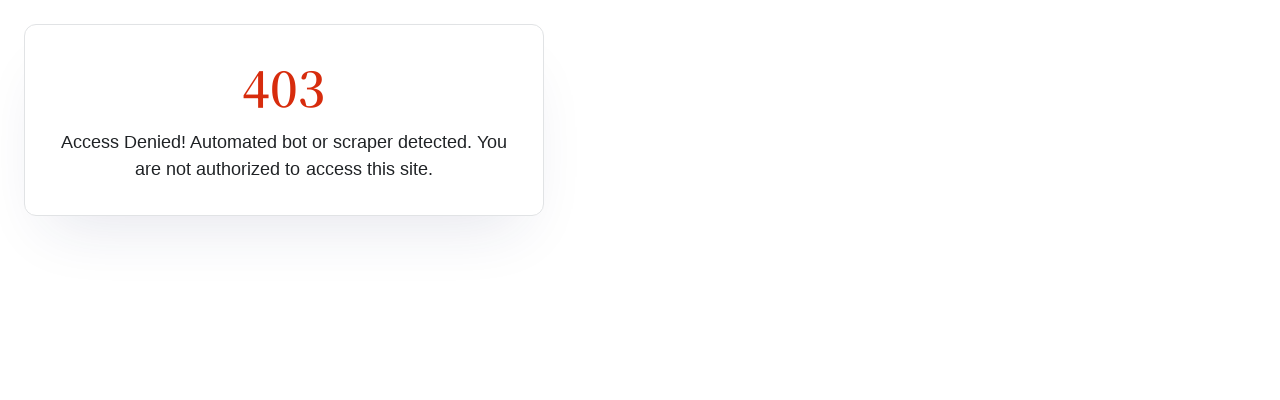

--- FILE ---
content_type: text/html; charset=utf-8
request_url: https://vivaia.jp/products/flats-margotmaryjanewide-almond
body_size: 102821
content:
<!doctype html><html class="no-js" lang="ja" dir="ltr">
  <head>
    <meta charset="utf-8">
    <meta http-equiv="X-UA-Compatible" content="IE=edge,chrome=1">
    <meta name="viewport" content="width=device-width, initial-scale=1, maximum-scale=1, viewport-fit=cover">
    <meta name="robots" content="noindex, nofollow">
    <meta name="theme-color" content="#ffffff">
    <link rel="canonical" href="https://vivaia.jp/products/flats-margotmaryjanewide-almond">
    <link rel="preconnect" href="https://cdn.shopify.com" crossorigin>
    <link rel="stylesheet" href="https://cdn.jsdelivr.net/npm/swiper@11/swiper-bundle.min.css">

    <link rel="preload" as="style" href="//vivaia.jp/cdn/shop/t/93/assets/app.css?v=3837589960647060631756363749">
<link rel="preload" as="style" href="//vivaia.jp/cdn/shop/t/93/assets/product.css?v=49122582318124759881756180914">
  <link rel="preload" as="style" href="//vivaia.jp/cdn/shop/t/93/assets/vjp_swatch_color.css?v=92830761418577947241762244049">
  <link rel="preload" as="image" href="//vivaia.jp/cdn/shop/files/Frame32_8ffd1457-652d-48e3-986a-6e8a3ec5b8a1-262038_20x_crop_center.jpg?v=1730959457" imagesrcset="//vivaia.jp/cdn/shop/files/Frame32_8ffd1457-652d-48e3-986a-6e8a3ec5b8a1-262038_375x_crop_center.jpg?v=1730959457 375w,//vivaia.jp/cdn/shop/files/Frame32_8ffd1457-652d-48e3-986a-6e8a3ec5b8a1-262038_640x_crop_center.jpg?v=1730959457 640w,//vivaia.jp/cdn/shop/files/Frame32_8ffd1457-652d-48e3-986a-6e8a3ec5b8a1-262038_960x_crop_center.jpg?v=1730959457 960w" imagesizes="auto">



  <link href="//vivaia.jp/cdn/shop/t/93/assets/animations.min.js?v=125778792411641688251717040532" as="script" rel="preload">

<link href="//vivaia.jp/cdn/shop/t/93/assets/vendor.min.js?v=24387807840910288901717040534" as="script" rel="preload">
<link href="//vivaia.jp/cdn/shop/t/93/assets/app.js?v=22136801036377436151761301070" as="script" rel="preload">
<link href="//vivaia.jp/cdn/shop/t/93/assets/slideshow.js?v=3694593534833641341717040533" as="script" rel="preload">

<script>
  window.lazySizesConfig = window.lazySizesConfig || {};
  window.lazySizesConfig.expand = 250;
  window.lazySizesConfig.loadMode = 1;
  window.lazySizesConfig.loadHidden = false;
</script>


    <link rel="icon" type="image/png" href="//vivaia.jp/cdn/shop/files/Monogram-_grain_on_background_1.png?crop=center&height=32&v=1724725076&width=32">

    <title>
      [Margot Mary-Jane] スクエアトゥ エクストラワイド(5Eまで対応) メリージェーン フラットシューズ
      
      
       &ndash; VIVAIA JAPAN
    </title>

    
      <meta name="description" content="- スクエアトゥ メリー ジェーン フラットシューズ - ヒールの高さ：1cm - 調整可能なバックル - プラスチックボトルから作られたニットアッパー - 天然のアルテミシアアルギー製のハーブインソール - ラバーアウトソール - クイックモードもしくはデリケートモードで洗濯機で洗濯可能 - 洗濯前にインソールを取り出し、洗濯後は風通しの良いところで陰干ししてください - 90%再生可能な100%リサイクル可能なダンボールで梱包されています">
    
<link rel="preconnect" href="https://fonts.shopifycdn.com" crossorigin>
<script>
  window.pt_shopify_product = {"id":8364278219008,"title":"[Margot Mary-Jane] スクエアトゥ エクストラワイド(5Eまで対応)  メリージェーン フラットシューズ","handle":"flats-margotmaryjanewide-almond","description":"\u003cp\u003e \u003c\/p\u003e\n\u003cp\u003e \u003c\/p\u003e\n\u003cstyle\u003e\n      @font-face {\n        src: url(\"https:\/\/staticdn.vivaia.com\/oneapi\/fonts\/Roboto-Regular.ttf\");\n      }\n  \n      @font-face {\n        src: url(\"https:\/\/staticdn.vivaia.com\/oneapi\/fonts\/NotoSerif-Regular.ttf\");\n      }\n  \n      @font-face {\n        font-weight: 300;\n        src: url(\"https:\/\/staticdn.vivaia.com\/oneapi\/fonts\/Roboto-Light.ttf\");\n      }\n  \n      * {\n        padding: 0;\n        margin: 0;\n      }\n  \n      \/* 1 *\/\n      .Margot-Wide-2 {\n        font-size: 0;\n      }\n  \n      .Margot-Wide-2 .top-text {\n        text-align: center;\n        margin-top: 40px;\n      }\n  \n      .Margot-Wide-2 .top-text .top-title {\n        font-weight: 500;\n        font-size: 30px;\n        line-height: 40px;\n        margin-bottom: 8px;\n      }\n  \n      .Margot-Wide-2 .top-text .top-desc {\n        font-weight: 300;\n        font-size: 16px;\n        line-height: 24px;\n        margin-bottom: 44px;\n      }\n  \n      .swiper-btn-title-container {\n        width: 100%;\n        display: flex;\n        justify-content: space-between;\n        align-items: center;\n      }\n  \n      .swiper-btn-title-container .title-2 {\n      }\n  \n      .swiper-btn-2 {\n        width: 120px;\n        height: 40px;\n        display: flex;\n        justify-content: space-between;\n        align-items: center;\n      }\n  \n      .swiper-btn-2 .swiper-button-left {\n        width: 48px;\n        height: 48px;\n        display: flex;\n        justify-content: center;\n        align-items: center;\n        border-radius: 50%;\n        cursor: pointer;\n      }\n  \n      .swiper-btn-2 .swiper-button-right {\n        width: 48px;\n        height: 48px;\n        display: flex;\n        justify-content: center;\n        align-items: center;\n        background: #804C1A;\n        border-radius: 50%;\n        cursor: pointer;\n      }\n  \n      .swiper-btn-2 .swiper-button-right svg {\n        position: relative;\n        left: 2px;\n      }\n  \n      .swiper-btn-2 .swiper-button-left svg {\n        position: relative;\n        right: 2px;\n      }\n  \n      .Margot-Wide-2 .swiper-socks-flats .swiper-slide .sp_img {\n        display: inline-block;\n        width: 100%;\n      }\n  \n      .Margot-Wide-2 .bgColor-light {\n        width: 100%;\n        margin: 0;\n        background: linear-gradient(0deg, #F9F6F2, #F9F6F2), #FFFFFF;\n  \n      }\n  \n      .Margot-Wide-2 .bgColor-light .show-big {\n        margin-top: 0px;\n        position: relative;\n        margin-bottom: 0px;\n      }\n  \n      .Margot-Wide-2 .bgColor-light .space-w .title {\n        font-size: 30px;\n        line-height: 40px;\n        font-weight: 400;\n        position: absolute;\n        height: 100%;\n        display: flex;\n        align-items: center;\n      }\n  \n      .Margot-Wide-2 .show-big {\n        display: block;\n      }\n  \n      .Margot-Wide-2 .foldable {\n        margin-bottom: 40px;\n        position: relative;\n      }\n  \n      .Margot-Wide-2 .foldable img {\n        display: inline-block;\n        width: 100%;\n      }\n  \n      .Margot-Wide-2 .foldable .foldable_text_pc {\n        font-size: 30px;\n        line-height: 40px;\n        font-weight: 400;\n        position: absolute;\n        height: 100%;\n        display: flex;\n        align-items: center;\n        top: 0;\n        padding-left: 80px;\n  \n      }\n  \n      .scroll-list {\n        margin-bottom: 0px !important;\n        padding-bottom: 40px !important;\n      }\n  \n      .scroll-list::-webkit-scrollbar {\n        display: none;\n      }\n  \n      .line-scrollbar {\n        width: 100%;\n        \/* height: 4px; *\/\n        margin-top: 0px !important;\n        overflow-x: scroll;\n  \n      }\n  \n      .line-scrollbar .content {\n        height: 4px;\n      }\n  \n      .pc_scroll_height_div {\n        width: 100%;\n        height: 84px;\n        background: linear-gradient(0deg, #F8F7F5, #F8F7F5), #FFFFFF;\n      }\n  \n      .space-w-m-t-b .space-w-style .common-title {\n        padding-top: 80px;\n      }\n  \n      .bottom_content_item {\n        background-color: #ffffff !important;\n      }\n  \n      .bottom_content_item .scroll-text-area {\n        background: #ffffff !important;\n      }\n  \n      \/* 2 *\/\n      .Margot-Wide-2 .show-small {\n        display: none;\n      }\n  \n      .Margot-Wide-2 .bgc-grey {\n        background-color: #f8f7f5;\n      }\n  \n      .Margot-Wide-2 .full-w {\n        width: 100%;\n      }\n  \n      .Margot-Wide-2 .space-w {\n        margin: 0 auto;\n        width: 68.75vw;\n        margin-top: 4.167vw;\n        margin-bottom: 4.167vw;\n      }\n  \n      .Margot-Wide-2 .space-w-style {\n        margin: 0 auto;\n        width: 68.75vw;\n      }\n  \n      .Margot-Wide-2 .space-w-m-t-b {\n        margin-top: 4.167vw;\n        margin-bottom: 4.167vw;\n      }\n  \n      .Margot-Wide-2 .space-w-p-t-b {\n        padding-top: 4.167vw;\n        padding-bottom: 4.167vw;\n      }\n  \n      .Margot-Wide-2 .position-relative {\n        position: relative;\n      }\n  \n      .Margot-Wide-2 .common-text-area {\n        margin-bottom: 2.083vw;\n      }\n  \n      .Margot-Wide-2 .common-title {\n        font-size: 28px;\n        line-height: 2.083vw;\n        font-weight:600;\n      }\n  \n      .Margot-Wide-2 .common-subhead {\n        font-size: 16px;\n        font-weight: 500;\n        line-height: 1.25vw;\n        margin-top: 0.417vw;\n      }\n  \n      .Margot-Wide-2 .common-img {\n        width: 100%;\n      }\n  \n      .Margot-Wide-2 .head-text-area {\n        text-align: center;\n        width: 100%;\n        position: absolute;\n        bottom: 2.083vw;\n      }\n  \n      .Margot-Wide-2 .head-title {\n        font-size: 2.083vw;\n        font-weight: 500;\n        line-height: 2.083vw;\n      }\n  \n      .Margot-Wide-2 .head-subhead {\n        font-size: 1.042vw;\n        line-height: 2.083vw;\n        margin-top: 0.417vw;\n      }\n  \n      .Margot-Wide-2 .three-img-father {\n        display: flex;\n        justify-content: space-between;\n      }\n  \n      .Margot-Wide-2 .three-img-1 {\n        width: 44.792vw;\n      }\n  \n      .Margot-Wide-2 .three-img-2-father {\n        display: flex;\n        flex-direction: column;\n        justify-content: space-between;\n      }\n  \n      .Margot-Wide-2 .three-img-2-item {\n        position: relative;\n        width: 22.917vw;\n      }\n  \n      .Margot-Wide-2 .three-img-2-text {\n        font-size: 0.9375vw;\n        line-height: 1.667vw;\n        position: absolute;\n        bottom: 0.729vw;\n        width: 100%;\n        text-align: center;\n      }\n  \n      .Margot-Wide-2 .diaphanotheca-1 {\n        position: absolute;\n        bottom: 0;\n        height: 3.125vw;\n        width: 100%;\n        background: linear-gradient(180deg,\n            rgba(247, 247, 247, 0) 0%,\n            #f7f7f7 100%);\n      }\n  \n      .Margot-Wide-2 .diaphanotheca-2 {\n        position: absolute;\n        bottom: 0;\n        height: 3.125vw;\n        width: 100%;\n        background: linear-gradient(360deg,\n            #f7f9fa 0%,\n            rgba(247, 249, 250, 0) 100%);\n      }\n  \n      .Margot-Wide-2 .half-img-father {\n        display: flex;\n        width: 100%;\n      }\n  \n      .Margot-Wide-2 .half-img {\n        width: 50%;\n      }\n  \n      @media screen and (min-width: 769px) {\n        .Margot-Wide-2 ::-webkit-scrollbar {\n          height: 4px;\n        }\n  \n        .Margot-Wide-2 ::-webkit-scrollbar-button {\n          background-color: transparent;\n        }\n  \n        .Margot-Wide-2 ::-webkit-scrollbar-track {\n          background-color: #d9d9d9;\n          border-radius: 0.521vw;\n        }\n  \n        .Margot-Wide-2 ::-webkit-scrollbar-thumb {\n          background-color: #191817;\n          border-radius: 0.521vw;\n        }\n      }\n  \n      .Margot-Wide-2 .scroll-list {\n        display: flex;\n        overflow-x: scroll;\n        overflow-y: hidden;\n        width: 100%;\n        padding-bottom: 2.083vw;\n        padding-left: 15.625vw;\n        padding-right: 15.625vw;\n        box-sizing: border-box;\n      }\n  \n      .Margot-Wide-2 .scroll-item {\n        width: 23.438vw;\n        margin-left: 2.083vw;\n        flex-shrink: 0;\n        background-color: #ffffff;\n      }\n  \n      .Margot-Wide-2 .scroll-item-first {\n        margin-left: 0;\n      }\n  \n      .Margot-Wide-2 .scroll-text-area {\n        padding: 2.083vw 2.083vw 4.167vw 2.083vw;\n        background-color: #fff;\n        font-size: 0.833vw;\n        line-height: 1.25vw;\n        width: 100%;\n        box-sizing: border-box;\n      }\n  \n      .Margot-Wide-2 .scroll-text-1-area {\n        display: flex;\n        align-items: center;\n      }\n  \n      .Margot-Wide-2 .scroll-text-1-area .scroll-text-img-container {\n        display: flex;\n        align-items: center;\n      }\n  \n      .Margot-Wide-2 .scroll-star {\n        height: 0.833vw;\n        margin-left: 0.521vw;\n      }\n  \n      .Margot-Wide-2 .scroll-text-1 {\n        color: #804c1a;\n        font-weight: 700;\n      }\n  \n      .Margot-Wide-2 .scroll-text-2 {\n        font-weight: 700;\n        font-size: 16px;\n        margin-top: 0.469vw;\n      }\n  \n      .Margot-Wide-2 .scroll-text-3 {\n        margin-top: 0.729vw;\n        font-size: 16px;\n        line-height: 24px;\n        font-weight: 300;\n        color: #191817;\n      }\n  \n      .Margot-Wide-2 .three-item-father {\n        width: 100%;\n        display: flex;\n        justify-content: space-between;\n      }\n  \n      .Margot-Wide-2 .three-item-area {\n        width: 21.875vw;\n        position: relative;\n      }\n  \n      .Margot-Wide-2 .three-item-img {\n        width: 100%;\n      }\n  \n      .Margot-Wide-2 .three-item-text {\n        text-align: left;\n        \/* position: absolute; *\/\n        bottom: 1.458vw;\n        width: 100%;\n        font-size: 16px;\n        font-weight: 500;\n        line-height: 1.667vw;\n        letter-spacing: 0.000vw;\n      }\n  \n      .Margot-Wide-2 .MW-swiper-btn-father {\n        position: absolute;\n        bottom: 2.0833vw;\n        display: flex;\n        justify-content: center;\n        width: 100%;\n      }\n  \n      .Margot-Wide-2 .MW-swiper-btn {\n        width: 5.555vw;\n        height: 0.27777vw;\n        background-color: #acacac;\n        margin-left: 0.6944vw;\n        cursor: pointer;\n      }\n  \n      .Margot-Wide-2 .MW-swiper-btn:first-child {\n        margin-left: 0;\n      }\n  \n      .Margot-Wide-2 .MW-swiper-active {\n        background-color: black;\n      }\n  \n      .Margot-Wide-2 .text-center-big {\n        text-align: center;\n      }\n  \n      .title-br {\n        display: none;\n      }\n  \n      @media screen and (min-width: 1025px) and (max-width: 1439px) {\n        .Margot-Wide-2 .space-w {\n          margin-top: 53.3376px;\n          margin-bottom: 53.3376px;\n        }\n  \n        .Margot-Wide-2 .space-w-m-t-b {\n          margin-top: 53.3376px;\n          margin-bottom: 53.3376px;\n        }\n  \n        .Margot-Wide-2 .space-w-p-t-b {\n          padding-top: 53.3376px;\n          padding-bottom: 53.3376px;\n        }\n  \n        .Margot-Wide-2 .common-text-area {\n          margin-bottom: 26.662400000000005px;\n        }\n  \n        .Margot-Wide-2 .common-title {\n          font-size: 20.0064px;\n          line-height: 26.662400000000005px;\n        }\n  \n        .Margot-Wide-2 .common-subhead {\n          font-size: 10.6624px;\n          line-height: 16px;\n          margin-top: 5.3376px;\n        }\n  \n        .Margot-Wide-2 .head-text-area {\n          bottom: 26.662400000000005px;\n        }\n  \n        .Margot-Wide-2 .head-title {\n          font-size: 26.662400000000005px;\n          line-height: 26.662400000000005px;\n        }\n  \n        .Margot-Wide-2 .head-subhead {\n          font-size: 13.337600000000002px;\n          line-height: 26.662400000000005px;\n          margin-top: 5.3376px;\n        }\n  \n        .Margot-Wide-2 .three-img-2-text {\n          font-size: 13.5px;\n          line-height: 21.337600000000002px;\n          bottom: 9.3312px;\n        }\n  \n        .Margot-Wide-2 ::-webkit-scrollbar {\n          height: 3px;\n        }\n  \n        .Margot-Wide-2 ::-webkit-scrollbar-track {\n          border-radius: 6.668800000000001px;\n        }\n  \n        .Margot-Wide-2 ::-webkit-scrollbar-thumb {\n          border-radius: 6.668800000000001px;\n        }\n  \n        .Margot-Wide-2 .scroll-list {\n          padding-bottom: 26.662400000000005px;\n        }\n  \n        .Margot-Wide-2 .scroll-item {\n          width: 300.0064px;\n          margin-left: 26.662400000000005px;\n        }\n  \n        .Margot-Wide-2 .scroll-item-first {\n          margin-left: 0;\n        }\n  \n        .Margot-Wide-2 .scroll-text-area {\n          padding: 26.662400000000005px 26.662400000000005px 53.3376px 26.662400000000005px;\n          font-size: 10.6624px;\n          line-height: 16px;\n        }\n  \n        .Margot-Wide-2 .scroll-star {\n          height: 10.6624px;\n          margin-left: 6.668800000000001px;\n        }\n  \n        .Margot-Wide-2 .scroll-text-2 {\n          margin-top: 6.0032px;\n        }\n  \n        .Margot-Wide-2 .scroll-text-3 {\n          margin-top: 9.3312px;\n        }\n  \n        .Margot-Wide-2 .three-item-text {\n          font-size: 16px;\n          line-height: 21.337600000000002px;\n          bottom: 18.6624px;\n        }\n      }\n  \n      @media screen and (min-width: 769px) and (max-width: 1024px) {\n        .Margot-Wide-2 .space-w {\n          width: 80%;\n          margin-top: 42.67008px;\n          margin-bottom: 42.67008px;\n        }\n  \n        .Margot-Wide-2 .space-w-style {\n          width: 80%;\n        }\n  \n        .Margot-Wide-2 .space-w-m-t-b {\n          margin-top: 42.67008px;\n          margin-bottom: 42.67008px;\n        }\n  \n        .Margot-Wide-2 .space-w-p-t-b {\n          padding-top: 42.67008px;\n          padding-bottom: 42.67008px;\n        }\n  \n        .Margot-Wide-2 .common-text-area {\n          margin-bottom: 21.32992px;\n        }\n  \n        .Margot-Wide-2 .common-title {\n          font-size: 16.005119999999998px;\n          line-height: 21.32992px;\n        }\n  \n        .Margot-Wide-2 .common-subhead {\n          font-size: 8.52992px;\n          line-height: 12.8px;\n          margin-top: 4.27008px;\n        }\n  \n        .Margot-Wide-2 .head-text-area {\n          bottom: 21.32992px;\n        }\n  \n        .Margot-Wide-2 .head-title {\n          font-size: 21.32992px;\n          line-height: 21.32992px;\n        }\n  \n        .Margot-Wide-2 .head-subhead {\n          font-size: 10.67008px;\n          line-height: 21.32992px;\n          margin-top: 4.27008px;\n        }\n  \n        .Margot-Wide-2 .three-item-area {\n          width: 32%;\n        }\n  \n        .Margot-Wide-2 .three-img-2-text {\n          font-size: 12px;\n          line-height: 17.07008px;\n          bottom: 7.46496px;\n        }\n  \n        .Margot-Wide-2 .three-img-1 {\n          width: 100%;\n        }\n  \n        .Margot-Wide-2 .three-img-father picture:first-child {\n          width: 64.65%;\n        }\n  \n        .Margot-Wide-2 .three-img-2-father {\n          width: 32.85%;\n        }\n  \n        .Margot-Wide-2 .three-img-2-item {\n          width: 100%;\n        }\n  \n        .Margot-Wide-2 ::-webkit-scrollbar {\n          height: 2.5px;\n        }\n  \n        .Margot-Wide-2 ::-webkit-scrollbar-track {\n          border-radius: 5.33504px;\n        }\n  \n        .Margot-Wide-2 ::-webkit-scrollbar-thumb {\n          border-radius: 5.33504px;\n        }\n  \n        .Margot-Wide-2 .scroll-list {\n          padding-bottom: 21.32992px;\n          padding-left: 10vw;\n          padding-right: 10vw;\n        }\n  \n        .Margot-Wide-2 .scroll-item {\n          width: 240.00512px;\n          margin-left: 21.32992px;\n        }\n  \n        .Margot-Wide-2 .scroll-item-first {\n          margin-left: 0;\n        }\n  \n        .Margot-Wide-2 .scroll-text-area {\n          padding: 21.32992px 21.32992px 42.67008px 21.32992px;\n          font-size: 8.52992px;\n          line-height: 12.8px;\n        }\n  \n        .Margot-Wide-2 .scroll-star {\n          height: 8.52992px;\n          margin-left: 5.33504px;\n        }\n  \n        .Margot-Wide-2 .scroll-text-2 {\n          margin-top: 4.80256px;\n        }\n  \n        .Margot-Wide-2 .scroll-text-3 {\n          margin-top: 7.46496px;\n        }\n  \n        .Margot-Wide-2 .three-item-text {\n          font-size: 12.8px;\n          line-height: 17.07008px;\n          bottom: 14.92992px;\n        }\n      }\n  \n      @media screen and (max-width: 768px) {\n        .show_br{\n          display: none;\n        }\n        .space-w-m-t-b .space-w-style .common-title {\n          padding-top: 48px;\n        }\n  \n        .small_title {\n          font-style: normal;\n          font-weight: 500;\n          font-size: 14px;\n          line-height: 4.8vw;\n          margin-bottom: 4px;\n        }\n  \n        .small_content {\n          font-size: 3.200vw;\n          font-weight: 300;\n          line-height: 4.267vw;\n          letter-spacing: 0.000vw;\n          text-align: left;\n        }\n  \n        .Margot-Wide-2 .MW-swiper-btn-father {\n          bottom: 5.3333vw;\n        }\n  \n        .Margot-Wide-2 .MW-swiper-btn {\n          width: 10.666vw;\n          height: 0.53333vw;\n          margin-left: 1.3333vw;\n        }\n  \n        .Margot-Wide-2 .show-big {\n          display: none;\n        }\n  \n        .Margot-Wide-2 .show-small {\n          display: block;\n        }\n  \n        .Margot-Wide-2 .space-w {\n          width: 89.333vw;\n          margin-top:10.667vw;\n          \/* margin-bottom: 13.333vw; *\/\n        }\n  \n        .Margot-Wide-2 .space-w-style {\n          width: 89.333vw;\n        }\n  \n        .Margot-Wide-2 .space-w-m-t-b {\n          margin-top: 13.333vw;\n          margin-bottom: 13.333vw;\n        }\n  \n        .Margot-Wide-2 .space-w-p-t-b {\n          padding-top: 10.667vw;\n          padding-bottom: 13.333vw;\n        }\n  \n        .Margot-Wide-2 .common-text-area {\n          margin-bottom: 5.333vw;\n        }\n  \n        .Margot-Wide-2 .common-title {\n          font-size: 20px;\n          line-height: 8.533vw;\n          font-weight:600;\n        }\n  \n        .Margot-Wide-2 .common-subhead {\n          font-size: 14px;\n          line-height: 4.8vw;\n          margin-top: 1.0666vw;\n          font-weight:500;\n        }\n  \n        .Margot-Wide-2 .head-title {\n          font-size: 24px;\n          font-weight: 400;\n          line-height: 10.169vw;\n        }\n  \n        .Margot-Wide-2 .head-text-area {\n          bottom: 60px;\n        }\n  \n        .Margot-Wide-2 .head-subhead {\n          font-size: 3.733vw;\n          font-weight: 300;\n          line-height: 5.333vw;\n          margin-top: 1.0666vw;\n        }\n  \n        .Margot-Wide-2 .three-img-father {\n          flex-direction: column;\n        }\n  \n        .Margot-Wide-2 .three-img-1 {\n          width: 100%;\n          margin-bottom: 2.667vw;\n        }\n  \n        .Margot-Wide-2 .three-img-2-father {\n          flex-direction: row;\n        }\n  \n        .Margot-Wide-2 .three-img-2-item {\n          width: 43.333vw;\n        }\n  \n        .Margot-Wide-2 .three-img-2-text {\n          font-size: 3.467vw;\n          line-height: 4.8vw;\n          position: static;\n          margin-top: 2.667vw;\n          text-align: left;\n        }\n  \n        .Margot-Wide-2 .half-img-father {\n          display: block;\n          width: 100%;\n        }\n  \n        .Margot-Wide-2 .half-img {\n          width: 50%;\n        }\n  \n        .Margot-Wide-2 .scroll-list {\n          padding-bottom: 0;\n          padding-left: 5.333vw;\n          padding-right: 5.333vw;\n        }\n  \n        .Margot-Wide-2 .scroll-item {\n          width: 76.267vw;\n          margin-left: 5.333vw;\n        }\n  \n        .Margot-Wide-2 .scroll-item-first {\n          margin-left: 0;\n        }\n  \n        .Margot-Wide-2 .scroll-text-area {\n          padding: 5.333vw 6.667vw 10.133vw 5.333vw;\n          font-size: 3.2vw;\n          line-height: 4.267vw;\n        }\n  \n        .Margot-Wide-2 .scroll-star {\n          height: 2.84vw;\n          margin-left: 2.667vw;\n        }\n  \n        .Margot-Wide-2 .scroll-text-1 {\n          font-size: 3.733vw;\n          line-height: 4.267vw;\n        }\n  \n        .Margot-Wide-2 .scroll-text-2 {\n          margin-top: 2.667vw;\n          font-weight: 500;\n        }\n  \n        .Margot-Wide-2 .scroll-text-3 {\n          font-weight: 300;\n          margin-top: 2.667vw;\n        }\n  \n        .Margot-Wide-2 .three-item-father {\n          width: 100%;\n          display: flex;\n          justify-content: space-between;\n          flex-direction: column;\n        }\n  \n        .Margot-Wide-2 .three-item-area {\n          width: 100%;\n          display: flex;\n          align-items: center;\n          background-color: #f8f7f5;\n          margin-top: 2.667vw;\n        }\n  \n        .Margot-Wide-2 .three-item-area:first-child {\n          margin-top: 0;\n        }\n  \n        .Margot-Wide-2 .three-item-area:nth-child(2n) {\n          flex-direction: row-reverse;\n        }\n  \n        .Margot-Wide-2 .three-item-area picture {\n          display: contents;\n        }\n  \n        .Margot-Wide-2 .three-item-img {\n          width: 50%;\n        }\n  \n        .Margot-Wide-2 .three-item-text {\n          \/* padding: 0 20px; *\/\n          position: static;\n          font-size: 14px;\n          line-height: 7.467vw;\n          width: 50%;\n          font-weight:500;\n        }\n  \n        .Margot-Wide-2 .text-center-big {\n          text-align: left;\n        }\n  \n        \/* dilidili *\/\n        .small-swiper {\n          position: relative;\n        }\n  \n        .small-swiper .swiper-pagination {\n          position: absolute;\n          bottom: 38px;\n        }\n  \n        .small-swiper .swiper-pagination .swiper-pagination-bullet {\n          width: 45px;\n          height: 2px;\n          border-radius: 1px;\n        }\n  \n        .small-swiper .swiper-pagination .swiper-pagination-bullet-active {\n          background: #191817;\n        }\n  \n        .small-swiper {\n          overflow-x: hidden;\n        }\n  \n        .small-swiper .swiper-wrapper {\n          width: 100%;\n        }\n  \n        .small-swiper .swiper-wrapper .swiper-slide {\n          width: 100px;\n          position: relative;\n        }\n  \n        .small-swiper .swiper-wrapper .swiper-slide .title {\n          width: 100%;\n          position: absolute;\n          top: 7.6vw;\n          margin: 0 auto;\n          font-size: 20px;\n          line-height: 8.533vw;\n          text-align: center;\n          font-weight:600;\n        }\n  \n        .small-swiper .swiper-wrapper .swiper-slide img {\n          display: inline-block;\n          width: 100%;\n          \/* height: 100%; *\/\n          \/* height: ; *\/\n          object-fit: cover;\n        }\n  \n        .bgColor-light-small {\n          width: 100%;\n          position: relative;\n        }\n  \n        .bgColor-light-small .small-img {\n          display: inline-block;\n          width: 100%;\n        }\n  \n        .bgColor-light-small .title {\n          font-size: 24px;\n          line-height: 32px;\n          font-weight: 400;\n          position: absolute;\n          top: 48px;\n          width: 100%;\n          padding: 0px 56px;\n          box-sizing: border-box;\n          text-align: center;\n          color: #191817;\n        }\n  \n        .pc_scroll_height_div {\n          height: 48px;\n          background: #ffffff;\n        }\n  \n        .bottom_content_item {\n          background-color: #F5F3EF !important;\n        }\n      }\n  \n      @media screen and (max-width: 1720px) {\n        .title-br {\n          display: block;\n        }\n  \n      }\n    \u003c\/style\u003e\n\u003cdiv class=\"Margot-Wide-2\"\u003e\n\u003cdiv class=\"full-w position-relative\"\u003e\u003cpicture\u003e \u003csource srcset=\"https:\/\/cdnimg.vivaia.com\/VA\/image\/goods_deta\/20230714_5959\/29.jpg\" media=\"(max-width:768px)\"\u003e \u003cimg class=\"common-img\" src=\"https:\/\/cdnimg.vivaia.com\/VA\/image\/goods_deta\/20230714_5959\/37.jpg\" alt=\"\"\u003e\u003c\/picture\u003e\u003c\/div\u003e\n\u003cdiv class=\"show-big space-w\"\u003e\n\u003cdiv class=\"title special_heading\" style=\"font-size: 28px; font-weight: 600; line-height: 2.083vw;\"\u003e幅に注目：幅広の足のために設計\u003c\/div\u003e\n\u003cdiv class=\"title_2\" style=\"font-size: 16px; font-weight: 500; line-height: 1.25vw; margin-bottom: 2.083vw; margin-top: 0.417vw;\"\u003eつま先にかかる力を最小限に\u003c\/div\u003e\n\u003cimg style=\"width: 100%;\" src=\"https:\/\/cdn.shopify.com\/s\/files\/1\/0532\/3063\/3157\/files\/Group_337037.jpg?v=1727348585\" alt=\"\"\u003e\n\u003c\/div\u003e\n\u003cdiv class=\"show-small space-w\"\u003e\n\u003cdiv class=\"title special_heading\" style=\"font-size: 20px; font-weight: 600; line-height: 8.533vw;\"\u003e幅に注目：幅広の足のために設計\u003c\/div\u003e\n\u003cdiv class=\"title_2\" style=\"font-size: 14px; font-weight: 500; line-height: 4.267vw; margin-bottom: 5.333vw; margin-top: 1.067vw;\"\u003eつま先にかかる力を最小限に\u003c\/div\u003e\n\u003cimg style=\"width: 100%;\" src=\"https:\/\/cdn.shopify.com\/s\/files\/1\/0532\/3063\/3157\/files\/Group_2859_2.jpg?v=1727351244\" alt=\"\"\u003e\n\u003c\/div\u003e\n\u003cdiv class=\"space-w show-big\"\u003e\n\u003cdiv class=\"swiper-btn-title-container special_heading\" style=\"margin-bottom: 48px;\"\u003e\n\u003cspan class=\"title-2\" style=\"font-size: 28px; line-height: 2.083vw; font-weight: 600;\"\u003e クラシックでタイムレスなデザイン\u003c\/span\u003e\n\u003cdiv class=\"swiper-btn-2\"\u003e\n\u003cdiv class=\"swiper-button-left\" style=\"background-color: #d1d1d1;\"\u003e\u003cimg style=\"width: 18px; height: 18px;\" src=\"https:\/\/cdnimg.vivaia.com\/VA\/image\/goods_deta\/20230714_5959\/31.png\" alt=\"\"\u003e\u003c\/div\u003e\n\u003cdiv class=\"swiper-button-right\" style=\"background: #191817;\"\u003e\u003cimg style=\"width: 18px;\" src=\"https:\/\/cdnimg.vivaia.com\/VA\/image\/goods_deta\/20230714_5959\/28.png\" alt=\"\"\u003e\u003c\/div\u003e\n\u003c\/div\u003e\n\u003c\/div\u003e\n\u003cdiv class=\"swiper-socks-flats swiper-container-initialized swiper-container-horizontal\" style=\"overflow: hidden;\"\u003e\n\u003cdiv class=\"swiper-wrapper\" style=\"transform: translate3d(0px, 0px, 0px);\"\u003e\n\u003cdiv class=\"swiper-slide swiper-slide-active\" style=\"width: 1396px;\"\u003e\u003cimg class=\"sp_img\" src=\"https:\/\/cdn.shopify.com\/s\/files\/1\/0532\/3063\/3157\/files\/Group_337034.jpg?v=1727348584\" alt=\"\"\u003e\u003c\/div\u003e\n\u003cdiv class=\"swiper-slide swiper-slide-next\" style=\"width: 1396px;\"\u003e\u003cimg class=\"sp_img\" src=\"https:\/\/cdn.shopify.com\/s\/files\/1\/0532\/3063\/3157\/files\/Group_2849.jpg?v=1727348584\" alt=\"\"\u003e\u003c\/div\u003e\n\u003c\/div\u003e\n\u003c\/div\u003e\n\u003c\/div\u003e\n\u003cdiv class=\"show-small\"\u003e\n\u003cdiv class=\"small-swiper swiper-container-initialized swiper-container-horizontal\" style=\"margin-top: 10.667vw;\"\u003e\n\u003cdiv class=\"swiper-wrapper\" style=\"font-size: 0px; transition-duration: 0ms; transform: translate3d(0px, 0px, 0px);\"\u003e\n\u003cdiv class=\"swiper-slide swiper-slide-active\" style=\"width: 358px;\"\u003e\n\u003cimg src=\"https:\/\/cdn.shopify.com\/s\/files\/1\/0532\/3063\/3157\/files\/Group_337032_1.jpg?v=1727351246\" alt=\"\"\u003e\n\u003cdiv class=\"title special_heading\"\u003eクラシックでタイムレスなデザイン\u003c\/div\u003e\n\u003c\/div\u003e\n\u003cdiv class=\"swiper-slide swiper-slide-next\" style=\"width: 358px;\"\u003e\n\u003cimg src=\"https:\/\/cdn.shopify.com\/s\/files\/1\/0532\/3063\/3157\/files\/Group_337036_1.jpg?v=1727351244\" alt=\"\"\u003e\n\u003cdiv class=\"title special_heading\"\u003e防臭効果のある天然ヨモギ製インソール\u003c\/div\u003e\n\u003c\/div\u003e\n\u003c\/div\u003e\n\u003cdiv class=\"swiper-pagination swiper-pagination-bullets\"\u003e \u003c\/div\u003e\n\u003c\/div\u003e\n\u003c\/div\u003e\n\u003cdiv class=\"show-big\"\u003e\n\u003cdiv class=\"space-w\"\u003e\n\u003cdiv class=\"title special_heading\" style=\"font-size: 28px; font-weight: 600; line-height: 2.083vw; margin-bottom: 2.083vw;\"\u003e調節可能のバックルで踵が滑るのを防ぎます\u003c\/div\u003e\n\u003cdiv class=\"half-img-father\"\u003e\n\u003cimg class=\"half-img\" src=\"https:\/\/cdnimg.vivaia.com\/VA\/image\/goods_deta\/20230714_5959\/33.gif\" alt=\"\"\u003e\n\u003cdiv style=\"margin-left: 1.094vw;\"\u003e \u003c\/div\u003e\n\u003cimg class=\"half-img\" src=\"https:\/\/cdnimg.vivaia.com\/VA\/image\/goods_deta\/20230714_5959\/4.jpeg\" alt=\"\"\u003e\n\u003c\/div\u003e\n\u003c\/div\u003e\n\u003c\/div\u003e\n\u003cdiv class=\"show-small\" style=\"background: #ffffff; padding-bottom: 0px;\"\u003e\n\u003cdiv class=\"space-w\" style=\"margin-top: 0px;\"\u003e\n\u003cdiv class=\"title special_heading\" style=\"font-size: 20px; font-weight: 600; line-height: 8.533vw; margin: 10.667vw 0 5.333vw;\"\u003e調節可能のバックルで踵が滑るのを防ぎます\u003c\/div\u003e\n\u003cdiv class=\"half-img-father\"\u003e\n\u003cimg class=\"half-img\" style=\"width: 100%;\" src=\"https:\/\/cdnimg.vivaia.com\/VA\/image\/goods_deta\/20230714_5959\/33.gif\" alt=\"\"\u003e\n\u003cdiv style=\"margin-bottom: 2.667vw;\"\u003e \u003c\/div\u003e\n\u003cimg class=\"half-img\" style=\"width: 100%;\" src=\"https:\/\/cdnimg.vivaia.com\/VA\/image\/goods_deta\/20230714_5959\/13.png\" alt=\"\"\u003e\n\u003c\/div\u003e\n\u003c\/div\u003e\n\u003c\/div\u003e\n\u003cdiv class=\"show-big special_heading\" style=\"position: relative; margin-bottom: 4.167vw;\"\u003e\n\u003cimg src=\"https:\/\/cdnimg.vivaia.com\/VA\/image\/goods_deta\/20230714_5959\/5.png\" alt=\"\" width=\"100%\"\u003e \u003cspan style=\"font-size: 28px; font-weight: 600; line-height: 2.083vw; position: absolute; top: 10.417vw; left: 15.521vw;\"\u003e簡単に足のアーチに合わせて長さを調節\u003cbr\u003e更にフィット感が増します\u003c\/span\u003e\n\u003c\/div\u003e\n\u003cdiv class=\"show-small special_heading\" style=\"margin: 10.667vw 0;\"\u003e\n\u003cdiv style=\"margin-bottom: 5.333vw; font-size: 20px; font-weight: 600; line-height: 8.533vw; margin-left: 5.333vw;\"\u003e簡単に足のアーチに合わせて長さを調節 更にフィット感が増します\u003c\/div\u003e\n\u003cimg src=\"https:\/\/cdnimg.vivaia.com\/VA\/image\/goods_deta\/20230714_5959\/27.jpg\" alt=\"\" width=\"100%\"\u003e\n\u003c\/div\u003e\n\u003cdiv class=\"space-w\" style=\"margin-bottom: 0px; margin-top: 0px;\"\u003e\n\u003cdiv class=\"three-item-father\"\u003e\n\u003cdiv class=\"three-item-area\" style=\"position: relative;\"\u003e\n\u003cpicture\u003e \u003csource srcset=\"https:\/\/cdnimg.vivaia.com\/VA\/image\/goods_deta\/20230714_5959\/15.png\" media=\"(max-width:768px)\"\u003e \u003cimg class=\"three-item-img\" src=\"https:\/\/cdnimg.vivaia.com\/VA\/image\/goods_deta\/20230714_5959\/6.png\" alt=\"\"\u003e\u003c\/picture\u003e\n\u003cdiv style=\"position: absolute; top: 21.146vw; left: 7.208vw;\"\u003e\n\u003cdiv class=\"three-item-text show-big\"\u003e洗濯機で丸洗い\u003c\/div\u003e\n\u003c\/div\u003e\n\u003cdiv class=\"three-item-text show-small\" style=\"display: flex; align-items: center; justify-content: center;\"\u003e\n\u003cdiv class=\"small_title show-small\"\u003e洗濯機で丸洗い\u003c\/div\u003e\n\u003c\/div\u003e\n\u003c\/div\u003e\n\u003cdiv class=\"three-item-area\" style=\"position: relative;\"\u003e\n\u003cpicture\u003e \u003csource srcset=\"https:\/\/cdnimg.vivaia.com\/VA\/image\/goods_deta\/20230714_5959\/16.png\" media=\"(max-width:768px)\"\u003e \u003cimg class=\"three-item-img\" src=\"https:\/\/cdnimg.vivaia.com\/VA\/image\/goods_deta\/20230714_5959\/7.png\" alt=\"\"\u003e\u003c\/picture\u003e\n\u003cdiv style=\"position: absolute; top: 19.896vw; left: 0.604vw;\"\u003e\n\u003cdiv class=\"three-item-text show-big\" style=\"text-align: center;\"\u003eリサイクルされたペットボトルで作られたアッパー\u003c\/div\u003e\n\u003c\/div\u003e\n\u003cdiv class=\"three-item-text show-small\" style=\"display: flex; align-items: center; justify-content: center; text-align: center;\"\u003e\n\u003cdiv class=\"small_title show-small\" style=\"text-align: center;\"\u003eリサイクルされたペットボトルで作られたアッパー\u003c\/div\u003e\n\u003c\/div\u003e\n\u003c\/div\u003e\n\u003cdiv class=\"three-item-area\" style=\"position: relative;\"\u003e\n\u003cpicture\u003e \u003csource srcset=\"https:\/\/cdnimg.vivaia.com\/VA\/image\/goods_deta\/20230714_5959\/17.png\" media=\"(max-width:768px)\"\u003e \u003cimg class=\"three-item-img\" src=\"https:\/\/cdnimg.vivaia.com\/VA\/image\/goods_deta\/20230714_5959\/30.png\" alt=\"\"\u003e\u003c\/picture\u003e\n\u003cdiv style=\"position: absolute; top: 21.146vw; left: 8.208vw;\"\u003e\n\u003cdiv class=\"three-item-text show-big\"\u003e持ち運び簡単\u003c\/div\u003e\n\u003c\/div\u003e\n\u003cdiv class=\"three-item-text show-small\" style=\"display: flex; align-items: center; justify-content: center;\"\u003e\n\u003cdiv class=\"small_title show-small\"\u003e持ち運び簡単\u003c\/div\u003e\n\u003c\/div\u003e\n\u003c\/div\u003e\n\u003c\/div\u003e\n\u003c\/div\u003e\n\u003cdiv class=\"space-w-p-t-b\"\u003e\n\u003cdiv class=\"space-w-style\"\u003e\n\u003cdiv class=\"common-text-area\"\u003e\n\u003cdiv class=\"common-title special_heading\"\u003eVIVAIAについて\u003c\/div\u003e\n\u003cdiv class=\"common-subhead\"\u003eVIVAIAは2020年に誕生し、地球に優しく、快適でタイムレスなデザインの靴を世界に発信するというビジョンを掲げております。\u003cbr\u003e私たちは、持続可能性を追求しながら女性の足を解放することを約束します。\u003c\/div\u003e\n\u003c\/div\u003e\n\u003cpicture\u003e \u003csource srcset=\"https:\/\/cdnimg.vivaia.com\/CO\/image\/Banner\/20230329_5369\/Rectangle%202069@2x.png\" media=\"(max-width:768px)\"\u003e \u003cimg class=\"common-img\" src=\"https:\/\/cdnimg.vivaia.com\/CO\/image\/Banner\/20230329_5369\/Rectangle%202062@2x.png\" alt=\"\"\u003e\u003c\/picture\u003e\n\u003c\/div\u003e\n\u003c\/div\u003e\n\u003c\/div\u003e\n\u003cp\u003e\u003cscript src=\"https:\/\/cdnjs.cloudflare.com\/ajax\/libs\/Swiper\/5.4.5\/js\/swiper.min.js\"\u003e\u003c\/script\u003e \u003cscript\u003e\n      var mySwiper_pc_1 = new Swiper('.swiper-socks-flats', {\n        autoplay: false,\n      })\n       const title= document.querySelector('.title-2')\n       console.log(title.innerHTML)\n       \n      const handleClick_next = () =\u003e {\n        mySwiper_pc_1.slideTo(1)\n        const btn_container_right = document.querySelector(\".swiper-btn-title-container .swiper-button-right\")\n        const btn_container_left = document.querySelector('.swiper-btn-title-container .swiper-button-left')\n        btn_container_left.style.backgroundColor = '#191817'\n        btn_container_right.style.backgroundColor = '#D1D1D1'\n        title.innerHTML = '防臭効果のある天然ヨモギ成分インソール'\n      }\n  \n      const handleClick_prev = () =\u003e {\n        mySwiper_pc_1.slideTo(0)\n        const btn_container_left = document.querySelector('.swiper-btn-title-container .swiper-button-left')\n        const btn_container_right = document.querySelector(\".swiper-btn-title-container .swiper-button-right\")\n        btn_container_left.style.backgroundColor = '#D1D1D1'\n        btn_container_right.style.backgroundColor = '#191817'\n        title.innerHTML = ' クラシックでタイムレスなデザイン'\n      }\n  \n      window.addEventListener('click', function (e) {\n        if (e.target.classList[0] === 'swiper-button-right' || e.target.parentNode.classList[0] === 'swiper-button-right' || e.target.parentNode.parentNode.classList[0] === 'swiper-button-right') {\n          handleClick_next()\n        }\n        if (e.target.classList[0] === 'swiper-button-left' || e.target.parentNode.classList[0] === 'swiper-button-left' || e.target.parentNode.parentNode.classList[0] === 'swiper-button-left') {\n          handleClick_prev()\n        }\n      }, false)\n  \n  \n      var small_swiper = new Swiper('.small-swiper', {\n        pagination: {\n          el: '.swiper-pagination',\n        },\n      })\n    \u003c\/script\u003e\u003c\/p\u003e","published_at":"2024-01-18T16:54:55+09:00","created_at":"2024-01-05T14:34:24+09:00","vendor":"VIVAIA JAPAN","type":"フラット","tags":["color_アーモンド","flats-margotmaryjane_addtiongroup_ノーマルタイプ","フラット"],"price":1890000,"price_min":1890000,"price_max":1890000,"available":true,"price_varies":false,"compare_at_price":1890000,"compare_at_price_min":1890000,"compare_at_price_max":1890000,"compare_at_price_varies":false,"variants":[{"id":44287791268096,"title":"margotmaryjanewide_アーモンド \/ JP-22.0cm\/EU-35","option1":"margotmaryjanewide_アーモンド","option2":"JP-22.0cm\/EU-35","option3":null,"sku":"shflatse2304100008017","requires_shipping":true,"taxable":true,"featured_image":{"id":42243852697856,"product_id":8364278219008,"position":1,"created_at":"2024-11-07T15:04:17+09:00","updated_at":"2024-11-07T15:04:17+09:00","alt":null,"width":2048,"height":2048,"src":"\/\/vivaia.jp\/cdn\/shop\/files\/Frame32_8ffd1457-652d-48e3-986a-6e8a3ec5b8a1-262038.jpg?v=1730959457","variant_ids":[44287791268096,44287791300864,44287791333632,44287791366400,44287791399168,44287791431936,44287791464704,44287791497472,44287791530240,44287791563008,44287791595776,44287791628544,44287791661312,44287791694080,44287791726848,44287791792384]},"available":true,"name":"[Margot Mary-Jane] スクエアトゥ エクストラワイド(5Eまで対応)  メリージェーン フラットシューズ - margotmaryjanewide_アーモンド \/ JP-22.0cm\/EU-35","public_title":"margotmaryjanewide_アーモンド \/ JP-22.0cm\/EU-35","options":["margotmaryjanewide_アーモンド","JP-22.0cm\/EU-35"],"price":1890000,"weight":0,"compare_at_price":1890000,"inventory_management":"shopify","barcode":"810158539846","featured_media":{"alt":null,"id":34812684239104,"position":1,"preview_image":{"aspect_ratio":1.0,"height":2048,"width":2048,"src":"\/\/vivaia.jp\/cdn\/shop\/files\/Frame32_8ffd1457-652d-48e3-986a-6e8a3ec5b8a1-262038.jpg?v=1730959457"}},"requires_selling_plan":false,"selling_plan_allocations":[],"quantity_rule":{"min":1,"max":null,"increment":1}},{"id":44287791300864,"title":"margotmaryjanewide_アーモンド \/ JP-22.5cm\/EU-35.5","option1":"margotmaryjanewide_アーモンド","option2":"JP-22.5cm\/EU-35.5","option3":null,"sku":"shflatse2304100008018","requires_shipping":true,"taxable":true,"featured_image":{"id":42243852697856,"product_id":8364278219008,"position":1,"created_at":"2024-11-07T15:04:17+09:00","updated_at":"2024-11-07T15:04:17+09:00","alt":null,"width":2048,"height":2048,"src":"\/\/vivaia.jp\/cdn\/shop\/files\/Frame32_8ffd1457-652d-48e3-986a-6e8a3ec5b8a1-262038.jpg?v=1730959457","variant_ids":[44287791268096,44287791300864,44287791333632,44287791366400,44287791399168,44287791431936,44287791464704,44287791497472,44287791530240,44287791563008,44287791595776,44287791628544,44287791661312,44287791694080,44287791726848,44287791792384]},"available":true,"name":"[Margot Mary-Jane] スクエアトゥ エクストラワイド(5Eまで対応)  メリージェーン フラットシューズ - margotmaryjanewide_アーモンド \/ JP-22.5cm\/EU-35.5","public_title":"margotmaryjanewide_アーモンド \/ JP-22.5cm\/EU-35.5","options":["margotmaryjanewide_アーモンド","JP-22.5cm\/EU-35.5"],"price":1890000,"weight":0,"compare_at_price":1890000,"inventory_management":"shopify","barcode":"810158539860","featured_media":{"alt":null,"id":34812684239104,"position":1,"preview_image":{"aspect_ratio":1.0,"height":2048,"width":2048,"src":"\/\/vivaia.jp\/cdn\/shop\/files\/Frame32_8ffd1457-652d-48e3-986a-6e8a3ec5b8a1-262038.jpg?v=1730959457"}},"requires_selling_plan":false,"selling_plan_allocations":[],"quantity_rule":{"min":1,"max":null,"increment":1}},{"id":44287791333632,"title":"margotmaryjanewide_アーモンド \/ JP-22.5~23.0cm\/EU-36","option1":"margotmaryjanewide_アーモンド","option2":"JP-22.5~23.0cm\/EU-36","option3":null,"sku":"shflatse2304100008019","requires_shipping":true,"taxable":true,"featured_image":{"id":42243852697856,"product_id":8364278219008,"position":1,"created_at":"2024-11-07T15:04:17+09:00","updated_at":"2024-11-07T15:04:17+09:00","alt":null,"width":2048,"height":2048,"src":"\/\/vivaia.jp\/cdn\/shop\/files\/Frame32_8ffd1457-652d-48e3-986a-6e8a3ec5b8a1-262038.jpg?v=1730959457","variant_ids":[44287791268096,44287791300864,44287791333632,44287791366400,44287791399168,44287791431936,44287791464704,44287791497472,44287791530240,44287791563008,44287791595776,44287791628544,44287791661312,44287791694080,44287791726848,44287791792384]},"available":true,"name":"[Margot Mary-Jane] スクエアトゥ エクストラワイド(5Eまで対応)  メリージェーン フラットシューズ - margotmaryjanewide_アーモンド \/ JP-22.5~23.0cm\/EU-36","public_title":"margotmaryjanewide_アーモンド \/ JP-22.5~23.0cm\/EU-36","options":["margotmaryjanewide_アーモンド","JP-22.5~23.0cm\/EU-36"],"price":1890000,"weight":0,"compare_at_price":1890000,"inventory_management":"shopify","barcode":"810158539884","featured_media":{"alt":null,"id":34812684239104,"position":1,"preview_image":{"aspect_ratio":1.0,"height":2048,"width":2048,"src":"\/\/vivaia.jp\/cdn\/shop\/files\/Frame32_8ffd1457-652d-48e3-986a-6e8a3ec5b8a1-262038.jpg?v=1730959457"}},"requires_selling_plan":false,"selling_plan_allocations":[],"quantity_rule":{"min":1,"max":null,"increment":1}},{"id":44287791366400,"title":"margotmaryjanewide_アーモンド \/ JP-23.0cm\/EU-36.5","option1":"margotmaryjanewide_アーモンド","option2":"JP-23.0cm\/EU-36.5","option3":null,"sku":"shflatse2304100008020","requires_shipping":true,"taxable":true,"featured_image":{"id":42243852697856,"product_id":8364278219008,"position":1,"created_at":"2024-11-07T15:04:17+09:00","updated_at":"2024-11-07T15:04:17+09:00","alt":null,"width":2048,"height":2048,"src":"\/\/vivaia.jp\/cdn\/shop\/files\/Frame32_8ffd1457-652d-48e3-986a-6e8a3ec5b8a1-262038.jpg?v=1730959457","variant_ids":[44287791268096,44287791300864,44287791333632,44287791366400,44287791399168,44287791431936,44287791464704,44287791497472,44287791530240,44287791563008,44287791595776,44287791628544,44287791661312,44287791694080,44287791726848,44287791792384]},"available":true,"name":"[Margot Mary-Jane] スクエアトゥ エクストラワイド(5Eまで対応)  メリージェーン フラットシューズ - margotmaryjanewide_アーモンド \/ JP-23.0cm\/EU-36.5","public_title":"margotmaryjanewide_アーモンド \/ JP-23.0cm\/EU-36.5","options":["margotmaryjanewide_アーモンド","JP-23.0cm\/EU-36.5"],"price":1890000,"weight":0,"compare_at_price":1890000,"inventory_management":"shopify","barcode":"810158539907","featured_media":{"alt":null,"id":34812684239104,"position":1,"preview_image":{"aspect_ratio":1.0,"height":2048,"width":2048,"src":"\/\/vivaia.jp\/cdn\/shop\/files\/Frame32_8ffd1457-652d-48e3-986a-6e8a3ec5b8a1-262038.jpg?v=1730959457"}},"requires_selling_plan":false,"selling_plan_allocations":[],"quantity_rule":{"min":1,"max":null,"increment":1}},{"id":44287791399168,"title":"margotmaryjanewide_アーモンド \/ JP-23.5cm\/EU-37","option1":"margotmaryjanewide_アーモンド","option2":"JP-23.5cm\/EU-37","option3":null,"sku":"shflatse2304100008021","requires_shipping":true,"taxable":true,"featured_image":{"id":42243852697856,"product_id":8364278219008,"position":1,"created_at":"2024-11-07T15:04:17+09:00","updated_at":"2024-11-07T15:04:17+09:00","alt":null,"width":2048,"height":2048,"src":"\/\/vivaia.jp\/cdn\/shop\/files\/Frame32_8ffd1457-652d-48e3-986a-6e8a3ec5b8a1-262038.jpg?v=1730959457","variant_ids":[44287791268096,44287791300864,44287791333632,44287791366400,44287791399168,44287791431936,44287791464704,44287791497472,44287791530240,44287791563008,44287791595776,44287791628544,44287791661312,44287791694080,44287791726848,44287791792384]},"available":true,"name":"[Margot Mary-Jane] スクエアトゥ エクストラワイド(5Eまで対応)  メリージェーン フラットシューズ - margotmaryjanewide_アーモンド \/ JP-23.5cm\/EU-37","public_title":"margotmaryjanewide_アーモンド \/ JP-23.5cm\/EU-37","options":["margotmaryjanewide_アーモンド","JP-23.5cm\/EU-37"],"price":1890000,"weight":0,"compare_at_price":1890000,"inventory_management":"shopify","barcode":"810158539921","featured_media":{"alt":null,"id":34812684239104,"position":1,"preview_image":{"aspect_ratio":1.0,"height":2048,"width":2048,"src":"\/\/vivaia.jp\/cdn\/shop\/files\/Frame32_8ffd1457-652d-48e3-986a-6e8a3ec5b8a1-262038.jpg?v=1730959457"}},"requires_selling_plan":false,"selling_plan_allocations":[],"quantity_rule":{"min":1,"max":null,"increment":1}},{"id":44287791431936,"title":"margotmaryjanewide_アーモンド \/ JP-23.5~24.0cm\/EU-37.5","option1":"margotmaryjanewide_アーモンド","option2":"JP-23.5~24.0cm\/EU-37.5","option3":null,"sku":"shflatse2304100008022","requires_shipping":true,"taxable":true,"featured_image":{"id":42243852697856,"product_id":8364278219008,"position":1,"created_at":"2024-11-07T15:04:17+09:00","updated_at":"2024-11-07T15:04:17+09:00","alt":null,"width":2048,"height":2048,"src":"\/\/vivaia.jp\/cdn\/shop\/files\/Frame32_8ffd1457-652d-48e3-986a-6e8a3ec5b8a1-262038.jpg?v=1730959457","variant_ids":[44287791268096,44287791300864,44287791333632,44287791366400,44287791399168,44287791431936,44287791464704,44287791497472,44287791530240,44287791563008,44287791595776,44287791628544,44287791661312,44287791694080,44287791726848,44287791792384]},"available":true,"name":"[Margot Mary-Jane] スクエアトゥ エクストラワイド(5Eまで対応)  メリージェーン フラットシューズ - margotmaryjanewide_アーモンド \/ JP-23.5~24.0cm\/EU-37.5","public_title":"margotmaryjanewide_アーモンド \/ JP-23.5~24.0cm\/EU-37.5","options":["margotmaryjanewide_アーモンド","JP-23.5~24.0cm\/EU-37.5"],"price":1890000,"weight":0,"compare_at_price":1890000,"inventory_management":"shopify","barcode":"810158539945","featured_media":{"alt":null,"id":34812684239104,"position":1,"preview_image":{"aspect_ratio":1.0,"height":2048,"width":2048,"src":"\/\/vivaia.jp\/cdn\/shop\/files\/Frame32_8ffd1457-652d-48e3-986a-6e8a3ec5b8a1-262038.jpg?v=1730959457"}},"requires_selling_plan":false,"selling_plan_allocations":[],"quantity_rule":{"min":1,"max":null,"increment":1}},{"id":44287791464704,"title":"margotmaryjanewide_アーモンド \/ JP-24.0cm\/EU-38","option1":"margotmaryjanewide_アーモンド","option2":"JP-24.0cm\/EU-38","option3":null,"sku":"shflatse2304100008023","requires_shipping":true,"taxable":true,"featured_image":{"id":42243852697856,"product_id":8364278219008,"position":1,"created_at":"2024-11-07T15:04:17+09:00","updated_at":"2024-11-07T15:04:17+09:00","alt":null,"width":2048,"height":2048,"src":"\/\/vivaia.jp\/cdn\/shop\/files\/Frame32_8ffd1457-652d-48e3-986a-6e8a3ec5b8a1-262038.jpg?v=1730959457","variant_ids":[44287791268096,44287791300864,44287791333632,44287791366400,44287791399168,44287791431936,44287791464704,44287791497472,44287791530240,44287791563008,44287791595776,44287791628544,44287791661312,44287791694080,44287791726848,44287791792384]},"available":true,"name":"[Margot Mary-Jane] スクエアトゥ エクストラワイド(5Eまで対応)  メリージェーン フラットシューズ - margotmaryjanewide_アーモンド \/ JP-24.0cm\/EU-38","public_title":"margotmaryjanewide_アーモンド \/ JP-24.0cm\/EU-38","options":["margotmaryjanewide_アーモンド","JP-24.0cm\/EU-38"],"price":1890000,"weight":0,"compare_at_price":1890000,"inventory_management":"shopify","barcode":"810158539969","featured_media":{"alt":null,"id":34812684239104,"position":1,"preview_image":{"aspect_ratio":1.0,"height":2048,"width":2048,"src":"\/\/vivaia.jp\/cdn\/shop\/files\/Frame32_8ffd1457-652d-48e3-986a-6e8a3ec5b8a1-262038.jpg?v=1730959457"}},"requires_selling_plan":false,"selling_plan_allocations":[],"quantity_rule":{"min":1,"max":null,"increment":1}},{"id":44287791497472,"title":"margotmaryjanewide_アーモンド \/ JP-24.5cm\/EU-38.5","option1":"margotmaryjanewide_アーモンド","option2":"JP-24.5cm\/EU-38.5","option3":null,"sku":"shflatse2304100008024","requires_shipping":true,"taxable":true,"featured_image":{"id":42243852697856,"product_id":8364278219008,"position":1,"created_at":"2024-11-07T15:04:17+09:00","updated_at":"2024-11-07T15:04:17+09:00","alt":null,"width":2048,"height":2048,"src":"\/\/vivaia.jp\/cdn\/shop\/files\/Frame32_8ffd1457-652d-48e3-986a-6e8a3ec5b8a1-262038.jpg?v=1730959457","variant_ids":[44287791268096,44287791300864,44287791333632,44287791366400,44287791399168,44287791431936,44287791464704,44287791497472,44287791530240,44287791563008,44287791595776,44287791628544,44287791661312,44287791694080,44287791726848,44287791792384]},"available":true,"name":"[Margot Mary-Jane] スクエアトゥ エクストラワイド(5Eまで対応)  メリージェーン フラットシューズ - margotmaryjanewide_アーモンド \/ JP-24.5cm\/EU-38.5","public_title":"margotmaryjanewide_アーモンド \/ JP-24.5cm\/EU-38.5","options":["margotmaryjanewide_アーモンド","JP-24.5cm\/EU-38.5"],"price":1890000,"weight":0,"compare_at_price":1890000,"inventory_management":"shopify","barcode":"810158539983","featured_media":{"alt":null,"id":34812684239104,"position":1,"preview_image":{"aspect_ratio":1.0,"height":2048,"width":2048,"src":"\/\/vivaia.jp\/cdn\/shop\/files\/Frame32_8ffd1457-652d-48e3-986a-6e8a3ec5b8a1-262038.jpg?v=1730959457"}},"requires_selling_plan":false,"selling_plan_allocations":[],"quantity_rule":{"min":1,"max":null,"increment":1}},{"id":44287791530240,"title":"margotmaryjanewide_アーモンド \/ JP-24.5~25.0cm\/EU-39","option1":"margotmaryjanewide_アーモンド","option2":"JP-24.5~25.0cm\/EU-39","option3":null,"sku":"shflatse2304100008025","requires_shipping":true,"taxable":true,"featured_image":{"id":42243852697856,"product_id":8364278219008,"position":1,"created_at":"2024-11-07T15:04:17+09:00","updated_at":"2024-11-07T15:04:17+09:00","alt":null,"width":2048,"height":2048,"src":"\/\/vivaia.jp\/cdn\/shop\/files\/Frame32_8ffd1457-652d-48e3-986a-6e8a3ec5b8a1-262038.jpg?v=1730959457","variant_ids":[44287791268096,44287791300864,44287791333632,44287791366400,44287791399168,44287791431936,44287791464704,44287791497472,44287791530240,44287791563008,44287791595776,44287791628544,44287791661312,44287791694080,44287791726848,44287791792384]},"available":true,"name":"[Margot Mary-Jane] スクエアトゥ エクストラワイド(5Eまで対応)  メリージェーン フラットシューズ - margotmaryjanewide_アーモンド \/ JP-24.5~25.0cm\/EU-39","public_title":"margotmaryjanewide_アーモンド \/ JP-24.5~25.0cm\/EU-39","options":["margotmaryjanewide_アーモンド","JP-24.5~25.0cm\/EU-39"],"price":1890000,"weight":0,"compare_at_price":1890000,"inventory_management":"shopify","barcode":"198628000004","featured_media":{"alt":null,"id":34812684239104,"position":1,"preview_image":{"aspect_ratio":1.0,"height":2048,"width":2048,"src":"\/\/vivaia.jp\/cdn\/shop\/files\/Frame32_8ffd1457-652d-48e3-986a-6e8a3ec5b8a1-262038.jpg?v=1730959457"}},"requires_selling_plan":false,"selling_plan_allocations":[],"quantity_rule":{"min":1,"max":null,"increment":1}},{"id":44287791563008,"title":"margotmaryjanewide_アーモンド \/ JP-25.0cm\/EU-39.5","option1":"margotmaryjanewide_アーモンド","option2":"JP-25.0cm\/EU-39.5","option3":null,"sku":"shflatse2304100008026","requires_shipping":true,"taxable":true,"featured_image":{"id":42243852697856,"product_id":8364278219008,"position":1,"created_at":"2024-11-07T15:04:17+09:00","updated_at":"2024-11-07T15:04:17+09:00","alt":null,"width":2048,"height":2048,"src":"\/\/vivaia.jp\/cdn\/shop\/files\/Frame32_8ffd1457-652d-48e3-986a-6e8a3ec5b8a1-262038.jpg?v=1730959457","variant_ids":[44287791268096,44287791300864,44287791333632,44287791366400,44287791399168,44287791431936,44287791464704,44287791497472,44287791530240,44287791563008,44287791595776,44287791628544,44287791661312,44287791694080,44287791726848,44287791792384]},"available":true,"name":"[Margot Mary-Jane] スクエアトゥ エクストラワイド(5Eまで対応)  メリージェーン フラットシューズ - margotmaryjanewide_アーモンド \/ JP-25.0cm\/EU-39.5","public_title":"margotmaryjanewide_アーモンド \/ JP-25.0cm\/EU-39.5","options":["margotmaryjanewide_アーモンド","JP-25.0cm\/EU-39.5"],"price":1890000,"weight":0,"compare_at_price":1890000,"inventory_management":"shopify","barcode":"198628000028","featured_media":{"alt":null,"id":34812684239104,"position":1,"preview_image":{"aspect_ratio":1.0,"height":2048,"width":2048,"src":"\/\/vivaia.jp\/cdn\/shop\/files\/Frame32_8ffd1457-652d-48e3-986a-6e8a3ec5b8a1-262038.jpg?v=1730959457"}},"requires_selling_plan":false,"selling_plan_allocations":[],"quantity_rule":{"min":1,"max":null,"increment":1}},{"id":44287791595776,"title":"margotmaryjanewide_アーモンド \/ JP-25.5cm\/EU-40","option1":"margotmaryjanewide_アーモンド","option2":"JP-25.5cm\/EU-40","option3":null,"sku":"shflatse2304100008027","requires_shipping":true,"taxable":true,"featured_image":{"id":42243852697856,"product_id":8364278219008,"position":1,"created_at":"2024-11-07T15:04:17+09:00","updated_at":"2024-11-07T15:04:17+09:00","alt":null,"width":2048,"height":2048,"src":"\/\/vivaia.jp\/cdn\/shop\/files\/Frame32_8ffd1457-652d-48e3-986a-6e8a3ec5b8a1-262038.jpg?v=1730959457","variant_ids":[44287791268096,44287791300864,44287791333632,44287791366400,44287791399168,44287791431936,44287791464704,44287791497472,44287791530240,44287791563008,44287791595776,44287791628544,44287791661312,44287791694080,44287791726848,44287791792384]},"available":true,"name":"[Margot Mary-Jane] スクエアトゥ エクストラワイド(5Eまで対応)  メリージェーン フラットシューズ - margotmaryjanewide_アーモンド \/ JP-25.5cm\/EU-40","public_title":"margotmaryjanewide_アーモンド \/ JP-25.5cm\/EU-40","options":["margotmaryjanewide_アーモンド","JP-25.5cm\/EU-40"],"price":1890000,"weight":0,"compare_at_price":1890000,"inventory_management":"shopify","barcode":"198628000042","featured_media":{"alt":null,"id":34812684239104,"position":1,"preview_image":{"aspect_ratio":1.0,"height":2048,"width":2048,"src":"\/\/vivaia.jp\/cdn\/shop\/files\/Frame32_8ffd1457-652d-48e3-986a-6e8a3ec5b8a1-262038.jpg?v=1730959457"}},"requires_selling_plan":false,"selling_plan_allocations":[],"quantity_rule":{"min":1,"max":null,"increment":1}},{"id":44287791628544,"title":"margotmaryjanewide_アーモンド \/ JP-25.5~26.0cm\/EU-40.5","option1":"margotmaryjanewide_アーモンド","option2":"JP-25.5~26.0cm\/EU-40.5","option3":null,"sku":"shflatse2304100008028","requires_shipping":true,"taxable":true,"featured_image":{"id":42243852697856,"product_id":8364278219008,"position":1,"created_at":"2024-11-07T15:04:17+09:00","updated_at":"2024-11-07T15:04:17+09:00","alt":null,"width":2048,"height":2048,"src":"\/\/vivaia.jp\/cdn\/shop\/files\/Frame32_8ffd1457-652d-48e3-986a-6e8a3ec5b8a1-262038.jpg?v=1730959457","variant_ids":[44287791268096,44287791300864,44287791333632,44287791366400,44287791399168,44287791431936,44287791464704,44287791497472,44287791530240,44287791563008,44287791595776,44287791628544,44287791661312,44287791694080,44287791726848,44287791792384]},"available":true,"name":"[Margot Mary-Jane] スクエアトゥ エクストラワイド(5Eまで対応)  メリージェーン フラットシューズ - margotmaryjanewide_アーモンド \/ JP-25.5~26.0cm\/EU-40.5","public_title":"margotmaryjanewide_アーモンド \/ JP-25.5~26.0cm\/EU-40.5","options":["margotmaryjanewide_アーモンド","JP-25.5~26.0cm\/EU-40.5"],"price":1890000,"weight":0,"compare_at_price":1890000,"inventory_management":"shopify","barcode":"198628000066","featured_media":{"alt":null,"id":34812684239104,"position":1,"preview_image":{"aspect_ratio":1.0,"height":2048,"width":2048,"src":"\/\/vivaia.jp\/cdn\/shop\/files\/Frame32_8ffd1457-652d-48e3-986a-6e8a3ec5b8a1-262038.jpg?v=1730959457"}},"requires_selling_plan":false,"selling_plan_allocations":[],"quantity_rule":{"min":1,"max":null,"increment":1}},{"id":44287791661312,"title":"margotmaryjanewide_アーモンド \/ JP-26.0cm\/EU-41","option1":"margotmaryjanewide_アーモンド","option2":"JP-26.0cm\/EU-41","option3":null,"sku":"shflatse2304100008029","requires_shipping":true,"taxable":true,"featured_image":{"id":42243852697856,"product_id":8364278219008,"position":1,"created_at":"2024-11-07T15:04:17+09:00","updated_at":"2024-11-07T15:04:17+09:00","alt":null,"width":2048,"height":2048,"src":"\/\/vivaia.jp\/cdn\/shop\/files\/Frame32_8ffd1457-652d-48e3-986a-6e8a3ec5b8a1-262038.jpg?v=1730959457","variant_ids":[44287791268096,44287791300864,44287791333632,44287791366400,44287791399168,44287791431936,44287791464704,44287791497472,44287791530240,44287791563008,44287791595776,44287791628544,44287791661312,44287791694080,44287791726848,44287791792384]},"available":true,"name":"[Margot Mary-Jane] スクエアトゥ エクストラワイド(5Eまで対応)  メリージェーン フラットシューズ - margotmaryjanewide_アーモンド \/ JP-26.0cm\/EU-41","public_title":"margotmaryjanewide_アーモンド \/ JP-26.0cm\/EU-41","options":["margotmaryjanewide_アーモンド","JP-26.0cm\/EU-41"],"price":1890000,"weight":0,"compare_at_price":1890000,"inventory_management":"shopify","barcode":"198628000080","featured_media":{"alt":null,"id":34812684239104,"position":1,"preview_image":{"aspect_ratio":1.0,"height":2048,"width":2048,"src":"\/\/vivaia.jp\/cdn\/shop\/files\/Frame32_8ffd1457-652d-48e3-986a-6e8a3ec5b8a1-262038.jpg?v=1730959457"}},"requires_selling_plan":false,"selling_plan_allocations":[],"quantity_rule":{"min":1,"max":null,"increment":1}},{"id":44287791694080,"title":"margotmaryjanewide_アーモンド \/ JP-26.5cm\/EU-41.5","option1":"margotmaryjanewide_アーモンド","option2":"JP-26.5cm\/EU-41.5","option3":null,"sku":"shflatse2304100008030","requires_shipping":true,"taxable":true,"featured_image":{"id":42243852697856,"product_id":8364278219008,"position":1,"created_at":"2024-11-07T15:04:17+09:00","updated_at":"2024-11-07T15:04:17+09:00","alt":null,"width":2048,"height":2048,"src":"\/\/vivaia.jp\/cdn\/shop\/files\/Frame32_8ffd1457-652d-48e3-986a-6e8a3ec5b8a1-262038.jpg?v=1730959457","variant_ids":[44287791268096,44287791300864,44287791333632,44287791366400,44287791399168,44287791431936,44287791464704,44287791497472,44287791530240,44287791563008,44287791595776,44287791628544,44287791661312,44287791694080,44287791726848,44287791792384]},"available":true,"name":"[Margot Mary-Jane] スクエアトゥ エクストラワイド(5Eまで対応)  メリージェーン フラットシューズ - margotmaryjanewide_アーモンド \/ JP-26.5cm\/EU-41.5","public_title":"margotmaryjanewide_アーモンド \/ JP-26.5cm\/EU-41.5","options":["margotmaryjanewide_アーモンド","JP-26.5cm\/EU-41.5"],"price":1890000,"weight":0,"compare_at_price":1890000,"inventory_management":"shopify","barcode":"198628000103","featured_media":{"alt":null,"id":34812684239104,"position":1,"preview_image":{"aspect_ratio":1.0,"height":2048,"width":2048,"src":"\/\/vivaia.jp\/cdn\/shop\/files\/Frame32_8ffd1457-652d-48e3-986a-6e8a3ec5b8a1-262038.jpg?v=1730959457"}},"requires_selling_plan":false,"selling_plan_allocations":[],"quantity_rule":{"min":1,"max":null,"increment":1}},{"id":44287791726848,"title":"margotmaryjanewide_アーモンド \/ JP-27.0cm\/EU-42","option1":"margotmaryjanewide_アーモンド","option2":"JP-27.0cm\/EU-42","option3":null,"sku":"shflatse2304100008031","requires_shipping":true,"taxable":true,"featured_image":{"id":42243852697856,"product_id":8364278219008,"position":1,"created_at":"2024-11-07T15:04:17+09:00","updated_at":"2024-11-07T15:04:17+09:00","alt":null,"width":2048,"height":2048,"src":"\/\/vivaia.jp\/cdn\/shop\/files\/Frame32_8ffd1457-652d-48e3-986a-6e8a3ec5b8a1-262038.jpg?v=1730959457","variant_ids":[44287791268096,44287791300864,44287791333632,44287791366400,44287791399168,44287791431936,44287791464704,44287791497472,44287791530240,44287791563008,44287791595776,44287791628544,44287791661312,44287791694080,44287791726848,44287791792384]},"available":true,"name":"[Margot Mary-Jane] スクエアトゥ エクストラワイド(5Eまで対応)  メリージェーン フラットシューズ - margotmaryjanewide_アーモンド \/ JP-27.0cm\/EU-42","public_title":"margotmaryjanewide_アーモンド \/ JP-27.0cm\/EU-42","options":["margotmaryjanewide_アーモンド","JP-27.0cm\/EU-42"],"price":1890000,"weight":0,"compare_at_price":1890000,"inventory_management":"shopify","barcode":"198628000127","featured_media":{"alt":null,"id":34812684239104,"position":1,"preview_image":{"aspect_ratio":1.0,"height":2048,"width":2048,"src":"\/\/vivaia.jp\/cdn\/shop\/files\/Frame32_8ffd1457-652d-48e3-986a-6e8a3ec5b8a1-262038.jpg?v=1730959457"}},"requires_selling_plan":false,"selling_plan_allocations":[],"quantity_rule":{"min":1,"max":null,"increment":1}},{"id":44287791792384,"title":"margotmaryjanewide_アーモンド \/ JP-27.5cm\/EU-43","option1":"margotmaryjanewide_アーモンド","option2":"JP-27.5cm\/EU-43","option3":null,"sku":"shflatse2304100008032","requires_shipping":true,"taxable":true,"featured_image":{"id":42243852697856,"product_id":8364278219008,"position":1,"created_at":"2024-11-07T15:04:17+09:00","updated_at":"2024-11-07T15:04:17+09:00","alt":null,"width":2048,"height":2048,"src":"\/\/vivaia.jp\/cdn\/shop\/files\/Frame32_8ffd1457-652d-48e3-986a-6e8a3ec5b8a1-262038.jpg?v=1730959457","variant_ids":[44287791268096,44287791300864,44287791333632,44287791366400,44287791399168,44287791431936,44287791464704,44287791497472,44287791530240,44287791563008,44287791595776,44287791628544,44287791661312,44287791694080,44287791726848,44287791792384]},"available":true,"name":"[Margot Mary-Jane] スクエアトゥ エクストラワイド(5Eまで対応)  メリージェーン フラットシューズ - margotmaryjanewide_アーモンド \/ JP-27.5cm\/EU-43","public_title":"margotmaryjanewide_アーモンド \/ JP-27.5cm\/EU-43","options":["margotmaryjanewide_アーモンド","JP-27.5cm\/EU-43"],"price":1890000,"weight":0,"compare_at_price":1890000,"inventory_management":"shopify","barcode":"198628000141","featured_media":{"alt":null,"id":34812684239104,"position":1,"preview_image":{"aspect_ratio":1.0,"height":2048,"width":2048,"src":"\/\/vivaia.jp\/cdn\/shop\/files\/Frame32_8ffd1457-652d-48e3-986a-6e8a3ec5b8a1-262038.jpg?v=1730959457"}},"requires_selling_plan":false,"selling_plan_allocations":[],"quantity_rule":{"min":1,"max":null,"increment":1}}],"images":["\/\/vivaia.jp\/cdn\/shop\/files\/Frame32_8ffd1457-652d-48e3-986a-6e8a3ec5b8a1-262038.jpg?v=1730959457","\/\/vivaia.jp\/cdn\/shop\/files\/1689752278-96ae52ac-e1a6-4c35-8256-3145280b351f_95e62e03-c35a-48ed-80d9-adc3ba6409d5-273821.jpg?v=1730959457","\/\/vivaia.jp\/cdn\/shop\/files\/1689674878-2aeeae2a-73ff-4b9d-bdae-a826843fa6b8_09bbb8fa-7030-45b9-b272-d90a84b688cc.jpg?v=1729149592","\/\/vivaia.jp\/cdn\/shop\/files\/1689674878-6bd4bf3a-8bbe-464f-b513-481f8ee070f6_546705b2-af15-4814-8266-8a63bebde9f8.jpg?v=1729149595","\/\/vivaia.jp\/cdn\/shop\/files\/1689674906-46cd016d-51d7-4761-a986-3184b2680ee2_d79f7ace-4307-4a3c-8265-62310c5165cd.jpg?v=1729149598","\/\/vivaia.jp\/cdn\/shop\/files\/1693205638-752a60a6-4dbc-41ad-8614-8a3a96f249fa_f5b6ec10-6af0-433f-86a3-b30a5ed960ca-543357.jpg?v=1730959457","\/\/vivaia.jp\/cdn\/shop\/files\/1697091671-8ac7542d-87a7-4864-9966-88d6086dc957_6a55124b-f973-478c-b869-54c9d2052ff1.jpg?v=1729149604","\/\/vivaia.jp\/cdn\/shop\/files\/1689752278-df053a34-70bc-4acf-a700-941340509d33_8fb18acb-f281-4d11-92f3-ccb9e03b65d0-670905.jpg?v=1730959457"],"featured_image":"\/\/vivaia.jp\/cdn\/shop\/files\/Frame32_8ffd1457-652d-48e3-986a-6e8a3ec5b8a1-262038.jpg?v=1730959457","options":["カラー","サイズ"],"media":[{"alt":null,"id":34812684239104,"position":1,"preview_image":{"aspect_ratio":1.0,"height":2048,"width":2048,"src":"\/\/vivaia.jp\/cdn\/shop\/files\/Frame32_8ffd1457-652d-48e3-986a-6e8a3ec5b8a1-262038.jpg?v=1730959457"},"aspect_ratio":1.0,"height":2048,"media_type":"image","src":"\/\/vivaia.jp\/cdn\/shop\/files\/Frame32_8ffd1457-652d-48e3-986a-6e8a3ec5b8a1-262038.jpg?v=1730959457","width":2048},{"alt":null,"id":34812684304640,"position":2,"preview_image":{"aspect_ratio":1.0,"height":2048,"width":2048,"src":"\/\/vivaia.jp\/cdn\/shop\/files\/1689752278-96ae52ac-e1a6-4c35-8256-3145280b351f_95e62e03-c35a-48ed-80d9-adc3ba6409d5-273821.jpg?v=1730959457"},"aspect_ratio":1.0,"height":2048,"media_type":"image","src":"\/\/vivaia.jp\/cdn\/shop\/files\/1689752278-96ae52ac-e1a6-4c35-8256-3145280b351f_95e62e03-c35a-48ed-80d9-adc3ba6409d5-273821.jpg?v=1730959457","width":2048},{"alt":null,"id":32442781335808,"position":3,"preview_image":{"aspect_ratio":1.0,"height":2325,"width":2325,"src":"\/\/vivaia.jp\/cdn\/shop\/files\/1689674878-2aeeae2a-73ff-4b9d-bdae-a826843fa6b8_09bbb8fa-7030-45b9-b272-d90a84b688cc.jpg?v=1729149592"},"aspect_ratio":1.0,"height":2325,"media_type":"image","src":"\/\/vivaia.jp\/cdn\/shop\/files\/1689674878-2aeeae2a-73ff-4b9d-bdae-a826843fa6b8_09bbb8fa-7030-45b9-b272-d90a84b688cc.jpg?v=1729149592","width":2325},{"alt":null,"id":32442781171968,"position":4,"preview_image":{"aspect_ratio":1.0,"height":1842,"width":1842,"src":"\/\/vivaia.jp\/cdn\/shop\/files\/1689674878-6bd4bf3a-8bbe-464f-b513-481f8ee070f6_546705b2-af15-4814-8266-8a63bebde9f8.jpg?v=1729149595"},"aspect_ratio":1.0,"height":1842,"media_type":"image","src":"\/\/vivaia.jp\/cdn\/shop\/files\/1689674878-6bd4bf3a-8bbe-464f-b513-481f8ee070f6_546705b2-af15-4814-8266-8a63bebde9f8.jpg?v=1729149595","width":1842},{"alt":null,"id":32442781237504,"position":5,"preview_image":{"aspect_ratio":1.0,"height":2177,"width":2177,"src":"\/\/vivaia.jp\/cdn\/shop\/files\/1689674906-46cd016d-51d7-4761-a986-3184b2680ee2_d79f7ace-4307-4a3c-8265-62310c5165cd.jpg?v=1729149598"},"aspect_ratio":1.0,"height":2177,"media_type":"image","src":"\/\/vivaia.jp\/cdn\/shop\/files\/1689674906-46cd016d-51d7-4761-a986-3184b2680ee2_d79f7ace-4307-4a3c-8265-62310c5165cd.jpg?v=1729149598","width":2177},{"alt":null,"id":34812684337408,"position":6,"preview_image":{"aspect_ratio":1.0,"height":2048,"width":2048,"src":"\/\/vivaia.jp\/cdn\/shop\/files\/1693205638-752a60a6-4dbc-41ad-8614-8a3a96f249fa_f5b6ec10-6af0-433f-86a3-b30a5ed960ca-543357.jpg?v=1730959457"},"aspect_ratio":1.0,"height":2048,"media_type":"image","src":"\/\/vivaia.jp\/cdn\/shop\/files\/1693205638-752a60a6-4dbc-41ad-8614-8a3a96f249fa_f5b6ec10-6af0-433f-86a3-b30a5ed960ca-543357.jpg?v=1730959457","width":2048},{"alt":null,"id":32442781401344,"position":7,"preview_image":{"aspect_ratio":1.0,"height":2000,"width":2000,"src":"\/\/vivaia.jp\/cdn\/shop\/files\/1697091671-8ac7542d-87a7-4864-9966-88d6086dc957_6a55124b-f973-478c-b869-54c9d2052ff1.jpg?v=1729149604"},"aspect_ratio":1.0,"height":2000,"media_type":"image","src":"\/\/vivaia.jp\/cdn\/shop\/files\/1697091671-8ac7542d-87a7-4864-9966-88d6086dc957_6a55124b-f973-478c-b869-54c9d2052ff1.jpg?v=1729149604","width":2000},{"alt":null,"id":34812684370176,"position":8,"preview_image":{"aspect_ratio":1.0,"height":2048,"width":2048,"src":"\/\/vivaia.jp\/cdn\/shop\/files\/1689752278-df053a34-70bc-4acf-a700-941340509d33_8fb18acb-f281-4d11-92f3-ccb9e03b65d0-670905.jpg?v=1730959457"},"aspect_ratio":1.0,"height":2048,"media_type":"image","src":"\/\/vivaia.jp\/cdn\/shop\/files\/1689752278-df053a34-70bc-4acf-a700-941340509d33_8fb18acb-f281-4d11-92f3-ccb9e03b65d0-670905.jpg?v=1730959457","width":2048}],"requires_selling_plan":false,"selling_plan_groups":[],"content":"\u003cp\u003e \u003c\/p\u003e\n\u003cp\u003e \u003c\/p\u003e\n\u003cstyle\u003e\n      @font-face {\n        src: url(\"https:\/\/staticdn.vivaia.com\/oneapi\/fonts\/Roboto-Regular.ttf\");\n      }\n  \n      @font-face {\n        src: url(\"https:\/\/staticdn.vivaia.com\/oneapi\/fonts\/NotoSerif-Regular.ttf\");\n      }\n  \n      @font-face {\n        font-weight: 300;\n        src: url(\"https:\/\/staticdn.vivaia.com\/oneapi\/fonts\/Roboto-Light.ttf\");\n      }\n  \n      * {\n        padding: 0;\n        margin: 0;\n      }\n  \n      \/* 1 *\/\n      .Margot-Wide-2 {\n        font-size: 0;\n      }\n  \n      .Margot-Wide-2 .top-text {\n        text-align: center;\n        margin-top: 40px;\n      }\n  \n      .Margot-Wide-2 .top-text .top-title {\n        font-weight: 500;\n        font-size: 30px;\n        line-height: 40px;\n        margin-bottom: 8px;\n      }\n  \n      .Margot-Wide-2 .top-text .top-desc {\n        font-weight: 300;\n        font-size: 16px;\n        line-height: 24px;\n        margin-bottom: 44px;\n      }\n  \n      .swiper-btn-title-container {\n        width: 100%;\n        display: flex;\n        justify-content: space-between;\n        align-items: center;\n      }\n  \n      .swiper-btn-title-container .title-2 {\n      }\n  \n      .swiper-btn-2 {\n        width: 120px;\n        height: 40px;\n        display: flex;\n        justify-content: space-between;\n        align-items: center;\n      }\n  \n      .swiper-btn-2 .swiper-button-left {\n        width: 48px;\n        height: 48px;\n        display: flex;\n        justify-content: center;\n        align-items: center;\n        border-radius: 50%;\n        cursor: pointer;\n      }\n  \n      .swiper-btn-2 .swiper-button-right {\n        width: 48px;\n        height: 48px;\n        display: flex;\n        justify-content: center;\n        align-items: center;\n        background: #804C1A;\n        border-radius: 50%;\n        cursor: pointer;\n      }\n  \n      .swiper-btn-2 .swiper-button-right svg {\n        position: relative;\n        left: 2px;\n      }\n  \n      .swiper-btn-2 .swiper-button-left svg {\n        position: relative;\n        right: 2px;\n      }\n  \n      .Margot-Wide-2 .swiper-socks-flats .swiper-slide .sp_img {\n        display: inline-block;\n        width: 100%;\n      }\n  \n      .Margot-Wide-2 .bgColor-light {\n        width: 100%;\n        margin: 0;\n        background: linear-gradient(0deg, #F9F6F2, #F9F6F2), #FFFFFF;\n  \n      }\n  \n      .Margot-Wide-2 .bgColor-light .show-big {\n        margin-top: 0px;\n        position: relative;\n        margin-bottom: 0px;\n      }\n  \n      .Margot-Wide-2 .bgColor-light .space-w .title {\n        font-size: 30px;\n        line-height: 40px;\n        font-weight: 400;\n        position: absolute;\n        height: 100%;\n        display: flex;\n        align-items: center;\n      }\n  \n      .Margot-Wide-2 .show-big {\n        display: block;\n      }\n  \n      .Margot-Wide-2 .foldable {\n        margin-bottom: 40px;\n        position: relative;\n      }\n  \n      .Margot-Wide-2 .foldable img {\n        display: inline-block;\n        width: 100%;\n      }\n  \n      .Margot-Wide-2 .foldable .foldable_text_pc {\n        font-size: 30px;\n        line-height: 40px;\n        font-weight: 400;\n        position: absolute;\n        height: 100%;\n        display: flex;\n        align-items: center;\n        top: 0;\n        padding-left: 80px;\n  \n      }\n  \n      .scroll-list {\n        margin-bottom: 0px !important;\n        padding-bottom: 40px !important;\n      }\n  \n      .scroll-list::-webkit-scrollbar {\n        display: none;\n      }\n  \n      .line-scrollbar {\n        width: 100%;\n        \/* height: 4px; *\/\n        margin-top: 0px !important;\n        overflow-x: scroll;\n  \n      }\n  \n      .line-scrollbar .content {\n        height: 4px;\n      }\n  \n      .pc_scroll_height_div {\n        width: 100%;\n        height: 84px;\n        background: linear-gradient(0deg, #F8F7F5, #F8F7F5), #FFFFFF;\n      }\n  \n      .space-w-m-t-b .space-w-style .common-title {\n        padding-top: 80px;\n      }\n  \n      .bottom_content_item {\n        background-color: #ffffff !important;\n      }\n  \n      .bottom_content_item .scroll-text-area {\n        background: #ffffff !important;\n      }\n  \n      \/* 2 *\/\n      .Margot-Wide-2 .show-small {\n        display: none;\n      }\n  \n      .Margot-Wide-2 .bgc-grey {\n        background-color: #f8f7f5;\n      }\n  \n      .Margot-Wide-2 .full-w {\n        width: 100%;\n      }\n  \n      .Margot-Wide-2 .space-w {\n        margin: 0 auto;\n        width: 68.75vw;\n        margin-top: 4.167vw;\n        margin-bottom: 4.167vw;\n      }\n  \n      .Margot-Wide-2 .space-w-style {\n        margin: 0 auto;\n        width: 68.75vw;\n      }\n  \n      .Margot-Wide-2 .space-w-m-t-b {\n        margin-top: 4.167vw;\n        margin-bottom: 4.167vw;\n      }\n  \n      .Margot-Wide-2 .space-w-p-t-b {\n        padding-top: 4.167vw;\n        padding-bottom: 4.167vw;\n      }\n  \n      .Margot-Wide-2 .position-relative {\n        position: relative;\n      }\n  \n      .Margot-Wide-2 .common-text-area {\n        margin-bottom: 2.083vw;\n      }\n  \n      .Margot-Wide-2 .common-title {\n        font-size: 28px;\n        line-height: 2.083vw;\n        font-weight:600;\n      }\n  \n      .Margot-Wide-2 .common-subhead {\n        font-size: 16px;\n        font-weight: 500;\n        line-height: 1.25vw;\n        margin-top: 0.417vw;\n      }\n  \n      .Margot-Wide-2 .common-img {\n        width: 100%;\n      }\n  \n      .Margot-Wide-2 .head-text-area {\n        text-align: center;\n        width: 100%;\n        position: absolute;\n        bottom: 2.083vw;\n      }\n  \n      .Margot-Wide-2 .head-title {\n        font-size: 2.083vw;\n        font-weight: 500;\n        line-height: 2.083vw;\n      }\n  \n      .Margot-Wide-2 .head-subhead {\n        font-size: 1.042vw;\n        line-height: 2.083vw;\n        margin-top: 0.417vw;\n      }\n  \n      .Margot-Wide-2 .three-img-father {\n        display: flex;\n        justify-content: space-between;\n      }\n  \n      .Margot-Wide-2 .three-img-1 {\n        width: 44.792vw;\n      }\n  \n      .Margot-Wide-2 .three-img-2-father {\n        display: flex;\n        flex-direction: column;\n        justify-content: space-between;\n      }\n  \n      .Margot-Wide-2 .three-img-2-item {\n        position: relative;\n        width: 22.917vw;\n      }\n  \n      .Margot-Wide-2 .three-img-2-text {\n        font-size: 0.9375vw;\n        line-height: 1.667vw;\n        position: absolute;\n        bottom: 0.729vw;\n        width: 100%;\n        text-align: center;\n      }\n  \n      .Margot-Wide-2 .diaphanotheca-1 {\n        position: absolute;\n        bottom: 0;\n        height: 3.125vw;\n        width: 100%;\n        background: linear-gradient(180deg,\n            rgba(247, 247, 247, 0) 0%,\n            #f7f7f7 100%);\n      }\n  \n      .Margot-Wide-2 .diaphanotheca-2 {\n        position: absolute;\n        bottom: 0;\n        height: 3.125vw;\n        width: 100%;\n        background: linear-gradient(360deg,\n            #f7f9fa 0%,\n            rgba(247, 249, 250, 0) 100%);\n      }\n  \n      .Margot-Wide-2 .half-img-father {\n        display: flex;\n        width: 100%;\n      }\n  \n      .Margot-Wide-2 .half-img {\n        width: 50%;\n      }\n  \n      @media screen and (min-width: 769px) {\n        .Margot-Wide-2 ::-webkit-scrollbar {\n          height: 4px;\n        }\n  \n        .Margot-Wide-2 ::-webkit-scrollbar-button {\n          background-color: transparent;\n        }\n  \n        .Margot-Wide-2 ::-webkit-scrollbar-track {\n          background-color: #d9d9d9;\n          border-radius: 0.521vw;\n        }\n  \n        .Margot-Wide-2 ::-webkit-scrollbar-thumb {\n          background-color: #191817;\n          border-radius: 0.521vw;\n        }\n      }\n  \n      .Margot-Wide-2 .scroll-list {\n        display: flex;\n        overflow-x: scroll;\n        overflow-y: hidden;\n        width: 100%;\n        padding-bottom: 2.083vw;\n        padding-left: 15.625vw;\n        padding-right: 15.625vw;\n        box-sizing: border-box;\n      }\n  \n      .Margot-Wide-2 .scroll-item {\n        width: 23.438vw;\n        margin-left: 2.083vw;\n        flex-shrink: 0;\n        background-color: #ffffff;\n      }\n  \n      .Margot-Wide-2 .scroll-item-first {\n        margin-left: 0;\n      }\n  \n      .Margot-Wide-2 .scroll-text-area {\n        padding: 2.083vw 2.083vw 4.167vw 2.083vw;\n        background-color: #fff;\n        font-size: 0.833vw;\n        line-height: 1.25vw;\n        width: 100%;\n        box-sizing: border-box;\n      }\n  \n      .Margot-Wide-2 .scroll-text-1-area {\n        display: flex;\n        align-items: center;\n      }\n  \n      .Margot-Wide-2 .scroll-text-1-area .scroll-text-img-container {\n        display: flex;\n        align-items: center;\n      }\n  \n      .Margot-Wide-2 .scroll-star {\n        height: 0.833vw;\n        margin-left: 0.521vw;\n      }\n  \n      .Margot-Wide-2 .scroll-text-1 {\n        color: #804c1a;\n        font-weight: 700;\n      }\n  \n      .Margot-Wide-2 .scroll-text-2 {\n        font-weight: 700;\n        font-size: 16px;\n        margin-top: 0.469vw;\n      }\n  \n      .Margot-Wide-2 .scroll-text-3 {\n        margin-top: 0.729vw;\n        font-size: 16px;\n        line-height: 24px;\n        font-weight: 300;\n        color: #191817;\n      }\n  \n      .Margot-Wide-2 .three-item-father {\n        width: 100%;\n        display: flex;\n        justify-content: space-between;\n      }\n  \n      .Margot-Wide-2 .three-item-area {\n        width: 21.875vw;\n        position: relative;\n      }\n  \n      .Margot-Wide-2 .three-item-img {\n        width: 100%;\n      }\n  \n      .Margot-Wide-2 .three-item-text {\n        text-align: left;\n        \/* position: absolute; *\/\n        bottom: 1.458vw;\n        width: 100%;\n        font-size: 16px;\n        font-weight: 500;\n        line-height: 1.667vw;\n        letter-spacing: 0.000vw;\n      }\n  \n      .Margot-Wide-2 .MW-swiper-btn-father {\n        position: absolute;\n        bottom: 2.0833vw;\n        display: flex;\n        justify-content: center;\n        width: 100%;\n      }\n  \n      .Margot-Wide-2 .MW-swiper-btn {\n        width: 5.555vw;\n        height: 0.27777vw;\n        background-color: #acacac;\n        margin-left: 0.6944vw;\n        cursor: pointer;\n      }\n  \n      .Margot-Wide-2 .MW-swiper-btn:first-child {\n        margin-left: 0;\n      }\n  \n      .Margot-Wide-2 .MW-swiper-active {\n        background-color: black;\n      }\n  \n      .Margot-Wide-2 .text-center-big {\n        text-align: center;\n      }\n  \n      .title-br {\n        display: none;\n      }\n  \n      @media screen and (min-width: 1025px) and (max-width: 1439px) {\n        .Margot-Wide-2 .space-w {\n          margin-top: 53.3376px;\n          margin-bottom: 53.3376px;\n        }\n  \n        .Margot-Wide-2 .space-w-m-t-b {\n          margin-top: 53.3376px;\n          margin-bottom: 53.3376px;\n        }\n  \n        .Margot-Wide-2 .space-w-p-t-b {\n          padding-top: 53.3376px;\n          padding-bottom: 53.3376px;\n        }\n  \n        .Margot-Wide-2 .common-text-area {\n          margin-bottom: 26.662400000000005px;\n        }\n  \n        .Margot-Wide-2 .common-title {\n          font-size: 20.0064px;\n          line-height: 26.662400000000005px;\n        }\n  \n        .Margot-Wide-2 .common-subhead {\n          font-size: 10.6624px;\n          line-height: 16px;\n          margin-top: 5.3376px;\n        }\n  \n        .Margot-Wide-2 .head-text-area {\n          bottom: 26.662400000000005px;\n        }\n  \n        .Margot-Wide-2 .head-title {\n          font-size: 26.662400000000005px;\n          line-height: 26.662400000000005px;\n        }\n  \n        .Margot-Wide-2 .head-subhead {\n          font-size: 13.337600000000002px;\n          line-height: 26.662400000000005px;\n          margin-top: 5.3376px;\n        }\n  \n        .Margot-Wide-2 .three-img-2-text {\n          font-size: 13.5px;\n          line-height: 21.337600000000002px;\n          bottom: 9.3312px;\n        }\n  \n        .Margot-Wide-2 ::-webkit-scrollbar {\n          height: 3px;\n        }\n  \n        .Margot-Wide-2 ::-webkit-scrollbar-track {\n          border-radius: 6.668800000000001px;\n        }\n  \n        .Margot-Wide-2 ::-webkit-scrollbar-thumb {\n          border-radius: 6.668800000000001px;\n        }\n  \n        .Margot-Wide-2 .scroll-list {\n          padding-bottom: 26.662400000000005px;\n        }\n  \n        .Margot-Wide-2 .scroll-item {\n          width: 300.0064px;\n          margin-left: 26.662400000000005px;\n        }\n  \n        .Margot-Wide-2 .scroll-item-first {\n          margin-left: 0;\n        }\n  \n        .Margot-Wide-2 .scroll-text-area {\n          padding: 26.662400000000005px 26.662400000000005px 53.3376px 26.662400000000005px;\n          font-size: 10.6624px;\n          line-height: 16px;\n        }\n  \n        .Margot-Wide-2 .scroll-star {\n          height: 10.6624px;\n          margin-left: 6.668800000000001px;\n        }\n  \n        .Margot-Wide-2 .scroll-text-2 {\n          margin-top: 6.0032px;\n        }\n  \n        .Margot-Wide-2 .scroll-text-3 {\n          margin-top: 9.3312px;\n        }\n  \n        .Margot-Wide-2 .three-item-text {\n          font-size: 16px;\n          line-height: 21.337600000000002px;\n          bottom: 18.6624px;\n        }\n      }\n  \n      @media screen and (min-width: 769px) and (max-width: 1024px) {\n        .Margot-Wide-2 .space-w {\n          width: 80%;\n          margin-top: 42.67008px;\n          margin-bottom: 42.67008px;\n        }\n  \n        .Margot-Wide-2 .space-w-style {\n          width: 80%;\n        }\n  \n        .Margot-Wide-2 .space-w-m-t-b {\n          margin-top: 42.67008px;\n          margin-bottom: 42.67008px;\n        }\n  \n        .Margot-Wide-2 .space-w-p-t-b {\n          padding-top: 42.67008px;\n          padding-bottom: 42.67008px;\n        }\n  \n        .Margot-Wide-2 .common-text-area {\n          margin-bottom: 21.32992px;\n        }\n  \n        .Margot-Wide-2 .common-title {\n          font-size: 16.005119999999998px;\n          line-height: 21.32992px;\n        }\n  \n        .Margot-Wide-2 .common-subhead {\n          font-size: 8.52992px;\n          line-height: 12.8px;\n          margin-top: 4.27008px;\n        }\n  \n        .Margot-Wide-2 .head-text-area {\n          bottom: 21.32992px;\n        }\n  \n        .Margot-Wide-2 .head-title {\n          font-size: 21.32992px;\n          line-height: 21.32992px;\n        }\n  \n        .Margot-Wide-2 .head-subhead {\n          font-size: 10.67008px;\n          line-height: 21.32992px;\n          margin-top: 4.27008px;\n        }\n  \n        .Margot-Wide-2 .three-item-area {\n          width: 32%;\n        }\n  \n        .Margot-Wide-2 .three-img-2-text {\n          font-size: 12px;\n          line-height: 17.07008px;\n          bottom: 7.46496px;\n        }\n  \n        .Margot-Wide-2 .three-img-1 {\n          width: 100%;\n        }\n  \n        .Margot-Wide-2 .three-img-father picture:first-child {\n          width: 64.65%;\n        }\n  \n        .Margot-Wide-2 .three-img-2-father {\n          width: 32.85%;\n        }\n  \n        .Margot-Wide-2 .three-img-2-item {\n          width: 100%;\n        }\n  \n        .Margot-Wide-2 ::-webkit-scrollbar {\n          height: 2.5px;\n        }\n  \n        .Margot-Wide-2 ::-webkit-scrollbar-track {\n          border-radius: 5.33504px;\n        }\n  \n        .Margot-Wide-2 ::-webkit-scrollbar-thumb {\n          border-radius: 5.33504px;\n        }\n  \n        .Margot-Wide-2 .scroll-list {\n          padding-bottom: 21.32992px;\n          padding-left: 10vw;\n          padding-right: 10vw;\n        }\n  \n        .Margot-Wide-2 .scroll-item {\n          width: 240.00512px;\n          margin-left: 21.32992px;\n        }\n  \n        .Margot-Wide-2 .scroll-item-first {\n          margin-left: 0;\n        }\n  \n        .Margot-Wide-2 .scroll-text-area {\n          padding: 21.32992px 21.32992px 42.67008px 21.32992px;\n          font-size: 8.52992px;\n          line-height: 12.8px;\n        }\n  \n        .Margot-Wide-2 .scroll-star {\n          height: 8.52992px;\n          margin-left: 5.33504px;\n        }\n  \n        .Margot-Wide-2 .scroll-text-2 {\n          margin-top: 4.80256px;\n        }\n  \n        .Margot-Wide-2 .scroll-text-3 {\n          margin-top: 7.46496px;\n        }\n  \n        .Margot-Wide-2 .three-item-text {\n          font-size: 12.8px;\n          line-height: 17.07008px;\n          bottom: 14.92992px;\n        }\n      }\n  \n      @media screen and (max-width: 768px) {\n        .show_br{\n          display: none;\n        }\n        .space-w-m-t-b .space-w-style .common-title {\n          padding-top: 48px;\n        }\n  \n        .small_title {\n          font-style: normal;\n          font-weight: 500;\n          font-size: 14px;\n          line-height: 4.8vw;\n          margin-bottom: 4px;\n        }\n  \n        .small_content {\n          font-size: 3.200vw;\n          font-weight: 300;\n          line-height: 4.267vw;\n          letter-spacing: 0.000vw;\n          text-align: left;\n        }\n  \n        .Margot-Wide-2 .MW-swiper-btn-father {\n          bottom: 5.3333vw;\n        }\n  \n        .Margot-Wide-2 .MW-swiper-btn {\n          width: 10.666vw;\n          height: 0.53333vw;\n          margin-left: 1.3333vw;\n        }\n  \n        .Margot-Wide-2 .show-big {\n          display: none;\n        }\n  \n        .Margot-Wide-2 .show-small {\n          display: block;\n        }\n  \n        .Margot-Wide-2 .space-w {\n          width: 89.333vw;\n          margin-top:10.667vw;\n          \/* margin-bottom: 13.333vw; *\/\n        }\n  \n        .Margot-Wide-2 .space-w-style {\n          width: 89.333vw;\n        }\n  \n        .Margot-Wide-2 .space-w-m-t-b {\n          margin-top: 13.333vw;\n          margin-bottom: 13.333vw;\n        }\n  \n        .Margot-Wide-2 .space-w-p-t-b {\n          padding-top: 10.667vw;\n          padding-bottom: 13.333vw;\n        }\n  \n        .Margot-Wide-2 .common-text-area {\n          margin-bottom: 5.333vw;\n        }\n  \n        .Margot-Wide-2 .common-title {\n          font-size: 20px;\n          line-height: 8.533vw;\n          font-weight:600;\n        }\n  \n        .Margot-Wide-2 .common-subhead {\n          font-size: 14px;\n          line-height: 4.8vw;\n          margin-top: 1.0666vw;\n          font-weight:500;\n        }\n  \n        .Margot-Wide-2 .head-title {\n          font-size: 24px;\n          font-weight: 400;\n          line-height: 10.169vw;\n        }\n  \n        .Margot-Wide-2 .head-text-area {\n          bottom: 60px;\n        }\n  \n        .Margot-Wide-2 .head-subhead {\n          font-size: 3.733vw;\n          font-weight: 300;\n          line-height: 5.333vw;\n          margin-top: 1.0666vw;\n        }\n  \n        .Margot-Wide-2 .three-img-father {\n          flex-direction: column;\n        }\n  \n        .Margot-Wide-2 .three-img-1 {\n          width: 100%;\n          margin-bottom: 2.667vw;\n        }\n  \n        .Margot-Wide-2 .three-img-2-father {\n          flex-direction: row;\n        }\n  \n        .Margot-Wide-2 .three-img-2-item {\n          width: 43.333vw;\n        }\n  \n        .Margot-Wide-2 .three-img-2-text {\n          font-size: 3.467vw;\n          line-height: 4.8vw;\n          position: static;\n          margin-top: 2.667vw;\n          text-align: left;\n        }\n  \n        .Margot-Wide-2 .half-img-father {\n          display: block;\n          width: 100%;\n        }\n  \n        .Margot-Wide-2 .half-img {\n          width: 50%;\n        }\n  \n        .Margot-Wide-2 .scroll-list {\n          padding-bottom: 0;\n          padding-left: 5.333vw;\n          padding-right: 5.333vw;\n        }\n  \n        .Margot-Wide-2 .scroll-item {\n          width: 76.267vw;\n          margin-left: 5.333vw;\n        }\n  \n        .Margot-Wide-2 .scroll-item-first {\n          margin-left: 0;\n        }\n  \n        .Margot-Wide-2 .scroll-text-area {\n          padding: 5.333vw 6.667vw 10.133vw 5.333vw;\n          font-size: 3.2vw;\n          line-height: 4.267vw;\n        }\n  \n        .Margot-Wide-2 .scroll-star {\n          height: 2.84vw;\n          margin-left: 2.667vw;\n        }\n  \n        .Margot-Wide-2 .scroll-text-1 {\n          font-size: 3.733vw;\n          line-height: 4.267vw;\n        }\n  \n        .Margot-Wide-2 .scroll-text-2 {\n          margin-top: 2.667vw;\n          font-weight: 500;\n        }\n  \n        .Margot-Wide-2 .scroll-text-3 {\n          font-weight: 300;\n          margin-top: 2.667vw;\n        }\n  \n        .Margot-Wide-2 .three-item-father {\n          width: 100%;\n          display: flex;\n          justify-content: space-between;\n          flex-direction: column;\n        }\n  \n        .Margot-Wide-2 .three-item-area {\n          width: 100%;\n          display: flex;\n          align-items: center;\n          background-color: #f8f7f5;\n          margin-top: 2.667vw;\n        }\n  \n        .Margot-Wide-2 .three-item-area:first-child {\n          margin-top: 0;\n        }\n  \n        .Margot-Wide-2 .three-item-area:nth-child(2n) {\n          flex-direction: row-reverse;\n        }\n  \n        .Margot-Wide-2 .three-item-area picture {\n          display: contents;\n        }\n  \n        .Margot-Wide-2 .three-item-img {\n          width: 50%;\n        }\n  \n        .Margot-Wide-2 .three-item-text {\n          \/* padding: 0 20px; *\/\n          position: static;\n          font-size: 14px;\n          line-height: 7.467vw;\n          width: 50%;\n          font-weight:500;\n        }\n  \n        .Margot-Wide-2 .text-center-big {\n          text-align: left;\n        }\n  \n        \/* dilidili *\/\n        .small-swiper {\n          position: relative;\n        }\n  \n        .small-swiper .swiper-pagination {\n          position: absolute;\n          bottom: 38px;\n        }\n  \n        .small-swiper .swiper-pagination .swiper-pagination-bullet {\n          width: 45px;\n          height: 2px;\n          border-radius: 1px;\n        }\n  \n        .small-swiper .swiper-pagination .swiper-pagination-bullet-active {\n          background: #191817;\n        }\n  \n        .small-swiper {\n          overflow-x: hidden;\n        }\n  \n        .small-swiper .swiper-wrapper {\n          width: 100%;\n        }\n  \n        .small-swiper .swiper-wrapper .swiper-slide {\n          width: 100px;\n          position: relative;\n        }\n  \n        .small-swiper .swiper-wrapper .swiper-slide .title {\n          width: 100%;\n          position: absolute;\n          top: 7.6vw;\n          margin: 0 auto;\n          font-size: 20px;\n          line-height: 8.533vw;\n          text-align: center;\n          font-weight:600;\n        }\n  \n        .small-swiper .swiper-wrapper .swiper-slide img {\n          display: inline-block;\n          width: 100%;\n          \/* height: 100%; *\/\n          \/* height: ; *\/\n          object-fit: cover;\n        }\n  \n        .bgColor-light-small {\n          width: 100%;\n          position: relative;\n        }\n  \n        .bgColor-light-small .small-img {\n          display: inline-block;\n          width: 100%;\n        }\n  \n        .bgColor-light-small .title {\n          font-size: 24px;\n          line-height: 32px;\n          font-weight: 400;\n          position: absolute;\n          top: 48px;\n          width: 100%;\n          padding: 0px 56px;\n          box-sizing: border-box;\n          text-align: center;\n          color: #191817;\n        }\n  \n        .pc_scroll_height_div {\n          height: 48px;\n          background: #ffffff;\n        }\n  \n        .bottom_content_item {\n          background-color: #F5F3EF !important;\n        }\n      }\n  \n      @media screen and (max-width: 1720px) {\n        .title-br {\n          display: block;\n        }\n  \n      }\n    \u003c\/style\u003e\n\u003cdiv class=\"Margot-Wide-2\"\u003e\n\u003cdiv class=\"full-w position-relative\"\u003e\u003cpicture\u003e \u003csource srcset=\"https:\/\/cdnimg.vivaia.com\/VA\/image\/goods_deta\/20230714_5959\/29.jpg\" media=\"(max-width:768px)\"\u003e \u003cimg class=\"common-img\" src=\"https:\/\/cdnimg.vivaia.com\/VA\/image\/goods_deta\/20230714_5959\/37.jpg\" alt=\"\"\u003e\u003c\/picture\u003e\u003c\/div\u003e\n\u003cdiv class=\"show-big space-w\"\u003e\n\u003cdiv class=\"title special_heading\" style=\"font-size: 28px; font-weight: 600; line-height: 2.083vw;\"\u003e幅に注目：幅広の足のために設計\u003c\/div\u003e\n\u003cdiv class=\"title_2\" style=\"font-size: 16px; font-weight: 500; line-height: 1.25vw; margin-bottom: 2.083vw; margin-top: 0.417vw;\"\u003eつま先にかかる力を最小限に\u003c\/div\u003e\n\u003cimg style=\"width: 100%;\" src=\"https:\/\/cdn.shopify.com\/s\/files\/1\/0532\/3063\/3157\/files\/Group_337037.jpg?v=1727348585\" alt=\"\"\u003e\n\u003c\/div\u003e\n\u003cdiv class=\"show-small space-w\"\u003e\n\u003cdiv class=\"title special_heading\" style=\"font-size: 20px; font-weight: 600; line-height: 8.533vw;\"\u003e幅に注目：幅広の足のために設計\u003c\/div\u003e\n\u003cdiv class=\"title_2\" style=\"font-size: 14px; font-weight: 500; line-height: 4.267vw; margin-bottom: 5.333vw; margin-top: 1.067vw;\"\u003eつま先にかかる力を最小限に\u003c\/div\u003e\n\u003cimg style=\"width: 100%;\" src=\"https:\/\/cdn.shopify.com\/s\/files\/1\/0532\/3063\/3157\/files\/Group_2859_2.jpg?v=1727351244\" alt=\"\"\u003e\n\u003c\/div\u003e\n\u003cdiv class=\"space-w show-big\"\u003e\n\u003cdiv class=\"swiper-btn-title-container special_heading\" style=\"margin-bottom: 48px;\"\u003e\n\u003cspan class=\"title-2\" style=\"font-size: 28px; line-height: 2.083vw; font-weight: 600;\"\u003e クラシックでタイムレスなデザイン\u003c\/span\u003e\n\u003cdiv class=\"swiper-btn-2\"\u003e\n\u003cdiv class=\"swiper-button-left\" style=\"background-color: #d1d1d1;\"\u003e\u003cimg style=\"width: 18px; height: 18px;\" src=\"https:\/\/cdnimg.vivaia.com\/VA\/image\/goods_deta\/20230714_5959\/31.png\" alt=\"\"\u003e\u003c\/div\u003e\n\u003cdiv class=\"swiper-button-right\" style=\"background: #191817;\"\u003e\u003cimg style=\"width: 18px;\" src=\"https:\/\/cdnimg.vivaia.com\/VA\/image\/goods_deta\/20230714_5959\/28.png\" alt=\"\"\u003e\u003c\/div\u003e\n\u003c\/div\u003e\n\u003c\/div\u003e\n\u003cdiv class=\"swiper-socks-flats swiper-container-initialized swiper-container-horizontal\" style=\"overflow: hidden;\"\u003e\n\u003cdiv class=\"swiper-wrapper\" style=\"transform: translate3d(0px, 0px, 0px);\"\u003e\n\u003cdiv class=\"swiper-slide swiper-slide-active\" style=\"width: 1396px;\"\u003e\u003cimg class=\"sp_img\" src=\"https:\/\/cdn.shopify.com\/s\/files\/1\/0532\/3063\/3157\/files\/Group_337034.jpg?v=1727348584\" alt=\"\"\u003e\u003c\/div\u003e\n\u003cdiv class=\"swiper-slide swiper-slide-next\" style=\"width: 1396px;\"\u003e\u003cimg class=\"sp_img\" src=\"https:\/\/cdn.shopify.com\/s\/files\/1\/0532\/3063\/3157\/files\/Group_2849.jpg?v=1727348584\" alt=\"\"\u003e\u003c\/div\u003e\n\u003c\/div\u003e\n\u003c\/div\u003e\n\u003c\/div\u003e\n\u003cdiv class=\"show-small\"\u003e\n\u003cdiv class=\"small-swiper swiper-container-initialized swiper-container-horizontal\" style=\"margin-top: 10.667vw;\"\u003e\n\u003cdiv class=\"swiper-wrapper\" style=\"font-size: 0px; transition-duration: 0ms; transform: translate3d(0px, 0px, 0px);\"\u003e\n\u003cdiv class=\"swiper-slide swiper-slide-active\" style=\"width: 358px;\"\u003e\n\u003cimg src=\"https:\/\/cdn.shopify.com\/s\/files\/1\/0532\/3063\/3157\/files\/Group_337032_1.jpg?v=1727351246\" alt=\"\"\u003e\n\u003cdiv class=\"title special_heading\"\u003eクラシックでタイムレスなデザイン\u003c\/div\u003e\n\u003c\/div\u003e\n\u003cdiv class=\"swiper-slide swiper-slide-next\" style=\"width: 358px;\"\u003e\n\u003cimg src=\"https:\/\/cdn.shopify.com\/s\/files\/1\/0532\/3063\/3157\/files\/Group_337036_1.jpg?v=1727351244\" alt=\"\"\u003e\n\u003cdiv class=\"title special_heading\"\u003e防臭効果のある天然ヨモギ製インソール\u003c\/div\u003e\n\u003c\/div\u003e\n\u003c\/div\u003e\n\u003cdiv class=\"swiper-pagination swiper-pagination-bullets\"\u003e \u003c\/div\u003e\n\u003c\/div\u003e\n\u003c\/div\u003e\n\u003cdiv class=\"show-big\"\u003e\n\u003cdiv class=\"space-w\"\u003e\n\u003cdiv class=\"title special_heading\" style=\"font-size: 28px; font-weight: 600; line-height: 2.083vw; margin-bottom: 2.083vw;\"\u003e調節可能のバックルで踵が滑るのを防ぎます\u003c\/div\u003e\n\u003cdiv class=\"half-img-father\"\u003e\n\u003cimg class=\"half-img\" src=\"https:\/\/cdnimg.vivaia.com\/VA\/image\/goods_deta\/20230714_5959\/33.gif\" alt=\"\"\u003e\n\u003cdiv style=\"margin-left: 1.094vw;\"\u003e \u003c\/div\u003e\n\u003cimg class=\"half-img\" src=\"https:\/\/cdnimg.vivaia.com\/VA\/image\/goods_deta\/20230714_5959\/4.jpeg\" alt=\"\"\u003e\n\u003c\/div\u003e\n\u003c\/div\u003e\n\u003c\/div\u003e\n\u003cdiv class=\"show-small\" style=\"background: #ffffff; padding-bottom: 0px;\"\u003e\n\u003cdiv class=\"space-w\" style=\"margin-top: 0px;\"\u003e\n\u003cdiv class=\"title special_heading\" style=\"font-size: 20px; font-weight: 600; line-height: 8.533vw; margin: 10.667vw 0 5.333vw;\"\u003e調節可能のバックルで踵が滑るのを防ぎます\u003c\/div\u003e\n\u003cdiv class=\"half-img-father\"\u003e\n\u003cimg class=\"half-img\" style=\"width: 100%;\" src=\"https:\/\/cdnimg.vivaia.com\/VA\/image\/goods_deta\/20230714_5959\/33.gif\" alt=\"\"\u003e\n\u003cdiv style=\"margin-bottom: 2.667vw;\"\u003e \u003c\/div\u003e\n\u003cimg class=\"half-img\" style=\"width: 100%;\" src=\"https:\/\/cdnimg.vivaia.com\/VA\/image\/goods_deta\/20230714_5959\/13.png\" alt=\"\"\u003e\n\u003c\/div\u003e\n\u003c\/div\u003e\n\u003c\/div\u003e\n\u003cdiv class=\"show-big special_heading\" style=\"position: relative; margin-bottom: 4.167vw;\"\u003e\n\u003cimg src=\"https:\/\/cdnimg.vivaia.com\/VA\/image\/goods_deta\/20230714_5959\/5.png\" alt=\"\" width=\"100%\"\u003e \u003cspan style=\"font-size: 28px; font-weight: 600; line-height: 2.083vw; position: absolute; top: 10.417vw; left: 15.521vw;\"\u003e簡単に足のアーチに合わせて長さを調節\u003cbr\u003e更にフィット感が増します\u003c\/span\u003e\n\u003c\/div\u003e\n\u003cdiv class=\"show-small special_heading\" style=\"margin: 10.667vw 0;\"\u003e\n\u003cdiv style=\"margin-bottom: 5.333vw; font-size: 20px; font-weight: 600; line-height: 8.533vw; margin-left: 5.333vw;\"\u003e簡単に足のアーチに合わせて長さを調節 更にフィット感が増します\u003c\/div\u003e\n\u003cimg src=\"https:\/\/cdnimg.vivaia.com\/VA\/image\/goods_deta\/20230714_5959\/27.jpg\" alt=\"\" width=\"100%\"\u003e\n\u003c\/div\u003e\n\u003cdiv class=\"space-w\" style=\"margin-bottom: 0px; margin-top: 0px;\"\u003e\n\u003cdiv class=\"three-item-father\"\u003e\n\u003cdiv class=\"three-item-area\" style=\"position: relative;\"\u003e\n\u003cpicture\u003e \u003csource srcset=\"https:\/\/cdnimg.vivaia.com\/VA\/image\/goods_deta\/20230714_5959\/15.png\" media=\"(max-width:768px)\"\u003e \u003cimg class=\"three-item-img\" src=\"https:\/\/cdnimg.vivaia.com\/VA\/image\/goods_deta\/20230714_5959\/6.png\" alt=\"\"\u003e\u003c\/picture\u003e\n\u003cdiv style=\"position: absolute; top: 21.146vw; left: 7.208vw;\"\u003e\n\u003cdiv class=\"three-item-text show-big\"\u003e洗濯機で丸洗い\u003c\/div\u003e\n\u003c\/div\u003e\n\u003cdiv class=\"three-item-text show-small\" style=\"display: flex; align-items: center; justify-content: center;\"\u003e\n\u003cdiv class=\"small_title show-small\"\u003e洗濯機で丸洗い\u003c\/div\u003e\n\u003c\/div\u003e\n\u003c\/div\u003e\n\u003cdiv class=\"three-item-area\" style=\"position: relative;\"\u003e\n\u003cpicture\u003e \u003csource srcset=\"https:\/\/cdnimg.vivaia.com\/VA\/image\/goods_deta\/20230714_5959\/16.png\" media=\"(max-width:768px)\"\u003e \u003cimg class=\"three-item-img\" src=\"https:\/\/cdnimg.vivaia.com\/VA\/image\/goods_deta\/20230714_5959\/7.png\" alt=\"\"\u003e\u003c\/picture\u003e\n\u003cdiv style=\"position: absolute; top: 19.896vw; left: 0.604vw;\"\u003e\n\u003cdiv class=\"three-item-text show-big\" style=\"text-align: center;\"\u003eリサイクルされたペットボトルで作られたアッパー\u003c\/div\u003e\n\u003c\/div\u003e\n\u003cdiv class=\"three-item-text show-small\" style=\"display: flex; align-items: center; justify-content: center; text-align: center;\"\u003e\n\u003cdiv class=\"small_title show-small\" style=\"text-align: center;\"\u003eリサイクルされたペットボトルで作られたアッパー\u003c\/div\u003e\n\u003c\/div\u003e\n\u003c\/div\u003e\n\u003cdiv class=\"three-item-area\" style=\"position: relative;\"\u003e\n\u003cpicture\u003e \u003csource srcset=\"https:\/\/cdnimg.vivaia.com\/VA\/image\/goods_deta\/20230714_5959\/17.png\" media=\"(max-width:768px)\"\u003e \u003cimg class=\"three-item-img\" src=\"https:\/\/cdnimg.vivaia.com\/VA\/image\/goods_deta\/20230714_5959\/30.png\" alt=\"\"\u003e\u003c\/picture\u003e\n\u003cdiv style=\"position: absolute; top: 21.146vw; left: 8.208vw;\"\u003e\n\u003cdiv class=\"three-item-text show-big\"\u003e持ち運び簡単\u003c\/div\u003e\n\u003c\/div\u003e\n\u003cdiv class=\"three-item-text show-small\" style=\"display: flex; align-items: center; justify-content: center;\"\u003e\n\u003cdiv class=\"small_title show-small\"\u003e持ち運び簡単\u003c\/div\u003e\n\u003c\/div\u003e\n\u003c\/div\u003e\n\u003c\/div\u003e\n\u003c\/div\u003e\n\u003cdiv class=\"space-w-p-t-b\"\u003e\n\u003cdiv class=\"space-w-style\"\u003e\n\u003cdiv class=\"common-text-area\"\u003e\n\u003cdiv class=\"common-title special_heading\"\u003eVIVAIAについて\u003c\/div\u003e\n\u003cdiv class=\"common-subhead\"\u003eVIVAIAは2020年に誕生し、地球に優しく、快適でタイムレスなデザインの靴を世界に発信するというビジョンを掲げております。\u003cbr\u003e私たちは、持続可能性を追求しながら女性の足を解放することを約束します。\u003c\/div\u003e\n\u003c\/div\u003e\n\u003cpicture\u003e \u003csource srcset=\"https:\/\/cdnimg.vivaia.com\/CO\/image\/Banner\/20230329_5369\/Rectangle%202069@2x.png\" media=\"(max-width:768px)\"\u003e \u003cimg class=\"common-img\" src=\"https:\/\/cdnimg.vivaia.com\/CO\/image\/Banner\/20230329_5369\/Rectangle%202062@2x.png\" alt=\"\"\u003e\u003c\/picture\u003e\n\u003c\/div\u003e\n\u003c\/div\u003e\n\u003c\/div\u003e\n\u003cp\u003e\u003cscript src=\"https:\/\/cdnjs.cloudflare.com\/ajax\/libs\/Swiper\/5.4.5\/js\/swiper.min.js\"\u003e\u003c\/script\u003e \u003cscript\u003e\n      var mySwiper_pc_1 = new Swiper('.swiper-socks-flats', {\n        autoplay: false,\n      })\n       const title= document.querySelector('.title-2')\n       console.log(title.innerHTML)\n       \n      const handleClick_next = () =\u003e {\n        mySwiper_pc_1.slideTo(1)\n        const btn_container_right = document.querySelector(\".swiper-btn-title-container .swiper-button-right\")\n        const btn_container_left = document.querySelector('.swiper-btn-title-container .swiper-button-left')\n        btn_container_left.style.backgroundColor = '#191817'\n        btn_container_right.style.backgroundColor = '#D1D1D1'\n        title.innerHTML = '防臭効果のある天然ヨモギ成分インソール'\n      }\n  \n      const handleClick_prev = () =\u003e {\n        mySwiper_pc_1.slideTo(0)\n        const btn_container_left = document.querySelector('.swiper-btn-title-container .swiper-button-left')\n        const btn_container_right = document.querySelector(\".swiper-btn-title-container .swiper-button-right\")\n        btn_container_left.style.backgroundColor = '#D1D1D1'\n        btn_container_right.style.backgroundColor = '#191817'\n        title.innerHTML = ' クラシックでタイムレスなデザイン'\n      }\n  \n      window.addEventListener('click', function (e) {\n        if (e.target.classList[0] === 'swiper-button-right' || e.target.parentNode.classList[0] === 'swiper-button-right' || e.target.parentNode.parentNode.classList[0] === 'swiper-button-right') {\n          handleClick_next()\n        }\n        if (e.target.classList[0] === 'swiper-button-left' || e.target.parentNode.classList[0] === 'swiper-button-left' || e.target.parentNode.parentNode.classList[0] === 'swiper-button-left') {\n          handleClick_prev()\n        }\n      }, false)\n  \n  \n      var small_swiper = new Swiper('.small-swiper', {\n        pagination: {\n          el: '.swiper-pagination',\n        },\n      })\n    \u003c\/script\u003e\u003c\/p\u003e"};
</script>

<!-- Facebook Pixel Code -->
<script>
  !(function (f, b, e, v, n, t, s) {
    if (f.fbq) return;
    n = f.fbq = function () {
      n.callMethod ? n.callMethod.apply(n, arguments) : n.queue.push(arguments);
    };
    if (!f._fbq) f._fbq = n;
    n.push = n;
    n.loaded = !0;
    n.version = '2.0';
    n.queue = [];
    t = b.createElement(e);
    t.async = !0;
    t.src = v;
    s = b.getElementsByTagName(e)[0];
    s.parentNode.insertBefore(t, s);
  })(window, document, 'script', 'https://connect.facebook.net/en_US/fbevents.js');
  fbq('init', '380622743838027');
</script>
<noscript>
  <img
    height="1"
    width="1"
    style="display:none"
    src="https://www.facebook.com/tr?id={your-pixel-id-goes-here}&ev=PageView&noscript=1"
  >
</noscript>
<!-- End Facebook Pixel Code -->

<!-- Google Tag Manager -->
<script>
  (function (w, d, s, l, i) {
    w[l] = w[l] || [];
    w[l].push({ 'gtm.start': new Date().getTime(), event: 'gtm.js' });
    var f = d.getElementsByTagName(s)[0],
      j = d.createElement(s),
      dl = l != 'dataLayer' ? '&l=' + l : '';
    j.async = true;
    j.src = 'https://www.googletagmanager.com/gtm.js?id=' + i + dl;
    f.parentNode.insertBefore(j, f);
  })(window, document, 'script', 'dataLayer', 'GTM-WWFT8D7H');
</script>
<!-- End Google Tag Manager -->

<!-- Google Tag Manager (noscript) -->
<noscript
  ><iframe
    src="https://www.googletagmanager.com/ns.html?id=GTM-WWFT8D7H"
    height="0"
    width="0"
    style="display: none; visibility: hidden"
  ></iframe
></noscript>
<!-- End Google Tag Manager (noscript) -->

<!-- Google Tag Manager -->
<script>
  (function (w, d, s, l, i) {
    w[l] = w[l] || [];
    w[l].push({ 'gtm.start': new Date().getTime(), event: 'gtm.js' });
    var f = d.getElementsByTagName(s)[0],
      j = d.createElement(s),
      dl = l != 'dataLayer' ? '&l=' + l : '';
    j.async = true;
    j.src = 'https://www.googletagmanager.com/gtm.js?id=' + i + dl;
    f.parentNode.insertBefore(j, f);
  })(window, document, 'script', 'dataLayer', 'GTM-PL9HM9V');
</script>
<!-- End Google Tag Manager -->

<!-- Google Tag Manager (noscript) -->
<noscript
  ><iframe
    src="https://www.googletagmanager.com/ns.html?id=GTM-PL9HM9V"
    height="0"
    width="0"
    style="display:none;visibility:hidden"
  ></iframe
></noscript>
<!-- End Google Tag Manager (noscript) -->
<!-- Ptengine Tag -->
<!-- <script async src="https://js.ptengine.jp/49598h6e.js"></script> -->
<!-- End Ptengine Tag -->
<!-- Ptengine Tag -->
<!-- <script src="https://js.ptengine.jp/32wp2yt9.js" async></script> -->
<!-- End Ptengine Tag -->
<!-- Yahoo! site general tag -->
<script async src="https://s.yimg.jp/images/listing/tool/cv/ytag.js"></script>
<script>
  window.yjDataLayer = window.yjDataLayer || [];
  function ytag() {
    yjDataLayer.push(arguments);
  }
  ytag({ type: 'ycl_cookie' });
</script>

<!-- RTBHouse -->
<script>
  (function (w, d, dn, t) {
    w[dn] = w[dn] || [];
    w[dn].push({ eventType: 'init', value: t, dc: 'asia' });
    var f = d.getElementsByTagName('script')[0],
      c = d.createElement('script');
    c.async = true;
    c.src = 'https://tags.creativecdn.com/TH3EbyvSOd7q5rCgERdj.js';
    f.parentNode.insertBefore(c, f);
  })(window, document, 'rtbhEvents', 'TH3EbyvSOd7q5rCgERdj');
</script>

<script type="text/javascript">
  (function (c, l, a, r, i, t, y) {
    c[a] =
      c[a] ||
      function () {
        (c[a].q = c[a].q || []).push(arguments);
      };
    t = l.createElement(r);
    t.async = 1;
    t.src = 'https://www.clarity.ms/tag/' + i;
    y = l.getElementsByTagName(r)[0];
    y.parentNode.insertBefore(t, y);
  })(window, document, 'clarity', 'script', 'dugd7wl02p');
</script>

<script type="text/javascript">
  (function (a, b, c, d, e, f, g) {
    e['ire_o'] = c;
    e[c] =
      e[c] ||
      function () {
        (e[c].a = e[c].a || []).push(arguments);
      };
    f = d.createElement(b);
    g = d.getElementsByTagName(b)[0];
    f.async = 1;
    f.src = a;
    g.parentNode.insertBefore(f, g);
  })('https://utt.impactcdn.com/A2933242-05fb-4e3d-90f4-7504d2fb9cd81.js', 'script', 'ire', document, window);
</script>
<!-- LINE Tag Base Code -->
<!-- Do Not Modify -->
<script>
  (function (g, d, o) {
    g._ltq = g._ltq || [];
    g._lt =
      g._lt ||
      function () {
        g._ltq.push(arguments);
      };
    var h = location.protocol === 'https:' ? 'https://d.line-scdn.net' : 'http://d.line-cdn.net';
    var s = d.createElement('script');
    s.async = 1;
    s.src = o || h + '/n/line_tag/public/release/v1/lt.js';
    var t = d.getElementsByTagName('script')[0];
    t.parentNode.insertBefore(s, t);
  })(window, document);
  _lt('init', {
    customerType: 'account',
    tagId: 'ba215b34-5ef9-41fe-8cb4-6b8dc89752c5',
  });
  _lt('send', 'pv', ['ba215b34-5ef9-41fe-8cb4-6b8dc89752c5']);
</script>
<!-- LINE Tag Base Code -->
<!-- Do Not Modify -->
<script>
  (function (g, d, o) {
    g._ltq = g._ltq || [];
    g._lt =
      g._lt ||
      function () {
        g._ltq.push(arguments);
      };
    var h = location.protocol === 'https:' ? 'https://d.line-scdn.net' : 'http://d.line-cdn.net';
    var s = d.createElement('script');
    s.async = 1;
    s.src = o || h + '/n/line_tag/public/release/v1/lt.js';
    var t = d.getElementsByTagName('script')[0];
    t.parentNode.insertBefore(s, t);
  })(window, document);
  _lt('init', {
    customerType: 'lap',
    tagId: 'fed94206-414a-423f-ad70-0f2f0eef7f33',
  });
  _lt('send', 'pv', ['fed94206-414a-423f-ad70-0f2f0eef7f33']);
</script>
<noscript>
  <img
    height="1"
    width="1"
    style="display:none"
    src="https://tr.line.me/tag.gif?c_t=lap&t_id=fed94206-414a-423f-ad70-0f2f0eef7f33&e=pv&noscript=1"
  >
</noscript>
<!-- End LINE Tag Base Code -->

<noscript>
  <img
    height="1"
    width="1"
    style="display:none"
    src="https://tr.line.me/tag.gif?c_t=lap&t_id=ba215b34-5ef9-41fe-8cb4-6b8dc89752c5&e=pv&noscript=1"
  >
</noscript>
<!-- End LINE Tag Base Code -->


  <script>
    if (pt_shopify_product) {
      window.ytag &&
        window.ytag({
          type: 'yjad_retargeting',
          config: {
            yahoo_retargeting_id: 'CERCMWLQ70',
            yahoo_retargeting_label: '',
            yahoo_retargeting_page_type: 'detail',
            yahoo_retargeting_items: [
              {
                item_id: pt_shopify_product.id,
                price: pt_shopify_product.price,
                quantity: '1',
              },
            ],
          },
        });
      (rtbhEvents = window.rtbhEvents || []).push(
        {
          eventType: 'offer',
          offerId: pt_shopify_product.id,
        },
        {
          eventType: 'uid',
          id: window.pt_shopify_customer?.id || 'unknown',
        }
      );
      _lt(
        'send',
        'cv',
        {
          type: 'dpa_detail',

          itemIds: [pt_shopify_product.id],
        },

        { dpa: true },

        ['fed94206-414a-423f-ad70-0f2f0eef7f33']
      );
    }
  </script>




<script
  async
  crossorigin="anonymous"
  src="https://widebundle.com/scripttag.php?shop=chicusagirl.myshopify.com&v=1763690502"
></script>
<!-- Start of vivaiahelp Zendesk Widget script -->

<!-- End of vivaiahelp Zendesk Widget script -->

<script
  async
  defer
  src="https://apps.voc.ai/api_v2/gpt/bots/livechat/embed.js?id=131&token=6537568DE4B0DBB8D61CA100"
></script>
<script>
  // 确保DOM完全加载后执行
  document.addEventListener('DOMContentLoaded', function () {
    if (document.body) {
      document.querySelector('body').addEventListener('click', function (e) {
        const targetEle = e.srcElement || e.target;
        if (
          targetEle.closest('.single-add-to-cart-button') ||
          targetEle.classList.contains('upcart-upsells-button') ||
          targetEle.classList.contains('upcart-product-quantity-plus') ||
          (targetEle.nodeName === 'BUTTON' && targetEle.closest('.plus'))
        ) {
          if (pt_shopify_product) {
            (rtbhEvents = window.rtbhEvents || []).push(
              {
                eventType: 'basketadd',
                offerId: pt_shopify_product.id,
              },
              {
                eventType: 'uid',
                id: window.pt_shopify_customer?.id || 'unknown',
              }
            );
          }
        }
        if (
          targetEle.closest('.shopify-payment-button') ||
          targetEle.closest('.proceed-to-checkout') ||
          targetEle.classList.contains('upcart-checkout-button') ||
          (targetEle.nodeName === 'BUTTON' && targetEle.closest('.checkout'))
        ) {
          window.ytag &&
            window.ytag({
              type: 'yjad_retargeting',
              config: {
                yahoo_retargeting_id: 'CERCMWLQ70',
                yahoo_retargeting_label: '',
                yahoo_retargeting_page_type: 'conversionintent',
                yahoo_retargeting_items: [],
              },
            });
          (rtbhEvents = window.rtbhEvents || []).push(
            {
              eventType: 'startorder',
            },
            {
              eventType: 'uid',
              id: window.pt_shopify_customer?.id || 'unknown',
            }
          );
        }
      });
    } else {
      console.log('Document body is not available');
    }
  });
</script>
<script>
  function sendEvent(eventType, eventData, isBeacon = false) {
    window.pt_shopify_customer?.id &&
      window.ptengine &&
      window.ptengine.identify(window.pt_shopify_customer?.id, {
        email: window.pt_shopify_customer?.email,
        name: window.pt_shopify_customer?.name,
        rank: window.pt_shopify_customer?.rank,
      });
    window.ptengine && window.ptengine.track(eventType, eventData, isBeacon ? { transport: 'beacon' } : {});
    window.fbq && window.fbq('track', eventType, eventData);
  }

  function handlePageEvent() {
    const currentPath = window.location.pathname;
    sendEvent('cro_page_view', { page: currentPath });
  }

  function isMenuLink(targetEle) {
    return targetEle.closest('a.tmenu_item_link');
  }

  function isShopMenuLink(targetEle) {
    return targetEle
      .closest('.tmenu_app')
      ?.querySelector('a[title="店舗＆取扱商品情報"]')
      ?.parentElement?.contains(targetEle);
  }

  function isSidePanelBtn(targetEle) {
    return targetEle.closest('button.side-panel-links--link');
  }

  function bindClickEvent() {
    let timer = null;
    timer = setInterval(() => {
      const menuBase =
        window.innerWidth > 1067 ? document.querySelector('full-menu') : document.querySelector('#mobile-menu');
      if (!!menuBase) {
        clearInterval(timer);
        timer = null;
        document.addEventListener(
          'click',
          function (e) {
            const targetEle = e.srcElement || e.target;
            handleClickEvent(targetEle);
          },
          true
        );
      }
    }, 300);
  }

  function bindSearchEvent() {
    if (window.location.pathname.includes('/search')) {
      const inputEl = document.querySelector('div.main-search input#side-panel-search-input');
      if (inputEl) {
        inputEl.addEventListener('keydown', function (e) {
          var key = e.key || e.keyCode;
          if (key === 'Enter' || key === 13) {
            sendEvent('cro_main_search_input', { value: e.detail.searchTerm });
          }
        });
      }
    }
    window.addEventListener('searchInputEvent', function (e) {
      sendEvent('cro_sidebar_search_input', { value: e.detail.searchTerm });
    });
  }

  function bindFavoriteEvent() {
    window.addEventListener('addFavoriteEvent', function (e) {
      const productHandle = e.detail.handle;
      if (window.location.pathname.includes('/products')) {
        const productInfo = document.querySelector(`[data-handle="${productHandle}"]`);
        if (productInfo) {
          const productName = productInfo.querySelector('div.product-title-container h1.product-title').innerText;
          sendEvent('cro_add_favorite_click', { title: productName, handle: productHandle });
        }
      } else {
        if (productHandle) {
          const productInfo = document.querySelector(`[data-handle="${productHandle}"]`)?.closest('product-card');
          if (productInfo) {
            const productName = productInfo.querySelector('a.product-card-title').innerText;
            sendEvent('cro_add_favorite_click', { title: productName, handle: productHandle });
          }
        }
      }
    });
  }

  function bindQuickViewEvent() {
    window.addEventListener('openQuickViewEvent', function (e) {
      const productHandle = e.detail.handle;
      if (
        productHandle &&
        !window.location.pathname.includes('/products') &&
        window.location.pathname.includes('/collections')
      ) {
        const productInfo = document.querySelector('div.product-drawer');
        if (productInfo) {
          const productName = productInfo.querySelector('div.product-title-container h1.product-title').innerText;
          const en_color = productHandle.split('-')?.[2];
          const jp_color = productInfo
            .querySelector('input[checked]')
            ?.getAttribute('value')
            ?.split('_')?.[1]
            ?.replace(/-/g, '・');
          if (productName && en_color && jp_color) {
            sendEvent('cro_quick_view_click', { title: productName, en_color_name: en_color, jp_color_name: jp_color });
          }
        }
      }
    });
  }

  function bindSizeChangeEvent() {
    document.addEventListener('sizeChangeEvent', function (e) {
      sendEvent('cro_size_change', { size: e.detail.size });
    });
  }

  function bindQuantityChangeEvent() {
    document.addEventListener('quantityChangeEvent', function (e) {
      sendEvent('cro_quantity_change', { quantity: e.detail.quantity });
    });
  }

  function bindColorChangeEvent() {
    document.addEventListener('colorChangeEvent', function (e) {
      const jp_color = e.detail.color.split('_')?.[1]?.replace(/-/g, '・');
      const en_color = e.detail.handle.split('-')?.[2];
      if (jp_color && en_color) {
        sendEvent('cro_color_change', { jp_color_name: jp_color, en_color_name: en_color });
      }
    });
  }

  function bindAddToCartEvent() {
    document.addEventListener('cart:item-added', function (e) {
      const product = e.detail.product;
      if (product) {
        const en_color = product.handle.split('-')?.[2];
        const jp_color = product.variant_options[0]?.split('_')?.[1]?.replace(/-/g, '・');
        const size = product.variant_options[1];
        if (en_color && jp_color && size) {
          sendEvent('cro_add_to_cart_click', {
            title: product.untranslated_product_title || product.title.split(' - ')[0],
            en_color_name: en_color,
            jp_color_name: jp_color,
            size: size,
          });
        }
      }
    });
  }

  function bindThumbnailPageEvent() {
    document.addEventListener('thumbnailPageChangedEvent', function (e) {
      if (window.innerWidth <= 1067) {
        sendEvent('cro_thumbnail_page_view', { currentPage: e.detail.currentPage });
      }
    });
  }

  function bindProductViewEvent() {
    document.addEventListener('productViewEvent', function (e) {
      const { title, handle, color, size } = e.detail;
      if (title && handle && color && size) {
        const jp_color = color.split('_')?.[1]?.replace(/-/g, '・');
        const en_color = handle.split('-')?.[2];
        if (jp_color && en_color) {
          sendEvent('cro_product_view', { title, jp_color_name: jp_color, en_color_name: en_color, size }, true);
        }
      }
    });
  }

  function handleClickEvent(targetEle) {
    const navEl = isMenuLink(targetEle);
    const sidePanelBtn = isSidePanelBtn(targetEle);
    if (!!navEl) {
      const navHref = navEl.getAttribute('href') || '';
      if (navHref.includes('/bestprice-limited')) {
        sendEvent('cro_sale_nav_click', {}, true);
      }
      if (navHref.includes('/newin')) {
        sendEvent('cro_newin_nav_click', {}, true);
      }
      if (navHref.includes('/bestseller')) {
        sendEvent('cro_bestseller_nav_click', {}, true);
      }
      if (['カテゴリ', 'category'].includes(navEl.getAttribute('title'))) {
        sendEvent('cro_category_nav_click');
      }
      if (['店舗＆取扱商品情報', 'Store & Product Information'].includes(navEl.getAttribute('title'))) {
        sendEvent('cro_store_nav_click');
      }
      if (['VIVAIAについて', 'About VIVAIA'].includes(navEl.getAttribute('title'))) {
        sendEvent('cro_brand_nav_click');
      }
      if (['よくあるご質問', 'Frequently asked questions'].includes(navEl.getAttribute('title'))) {
        sendEvent('cro_faq_nav_click');
      }
      if (navHref.includes('/all-products')) {
        sendEvent('cro_all_nav_click', {}, true);
      }
      if (navHref.includes('/collections/flats')) {
        sendEvent('cro_flats_nav_click', {}, true);
      }
      if (navHref.includes('/collections/pump')) {
        sendEvent('cro_pump_nav_click', {}, true);
      }
      if (navHref.includes('/collections/sandals')) {
        sendEvent('cro_sandals_nav_click', {}, true);
      }
      if (navHref.includes('/collections/loafer')) {
        sendEvent('cro_loafer_nav_click', {}, true);
      }
      if (navHref.includes('/collections/sneaker')) {
        sendEvent('cro_sneaker_nav_click', {}, true);
      }
      if (navHref.includes('/collections/new-in-boots')) {
        sendEvent('cro_boots_nav_click', {}, true);
      }
      if (navHref.includes('/collections/bags')) {
        sendEvent('cro_bag_nav_click', {}, true);
      }
      if (navHref.includes('/collections/accessories')) {
        sendEvent('cro_accessories_nav_click', {}, true);
      }
      if (navHref.includes('/pages/discount-program')) {
        sendEvent('cro_discount_program_nav_click', {}, true);
      }
      if (isShopMenuLink(navEl)) {
        const navTitle = navEl.getAttribute('title');
        const navPageName = navHref.split('/pages/')?.[1] || '';
        if (!!navPageName) {
          sendEvent(
            'cro_shop_click',
            {
              title: navTitle,
              page_name: navPageName,
              position: 'header',
            },
            true
          );
        }
      }
    }
    if (
      window.location.pathname.includes('/collections') &&
      !window.location.pathname.includes('/products') &&
      !targetEle.closest('quick-view') &&
      !targetEle.closest('div.favorite-base')
    ) {
      const productCard = targetEle.closest('ul#gf-products li');
      if (productCard) {
        const productHandle = productCard.querySelector('quick-view')?.getAttribute('data-product-handle');
        const productName = productCard
          .querySelector('div.product-card-info a.product-card-title')
          ?.getAttribute('title');
        if (productHandle && productName) {
          sendEvent('cro_collection_product_click', { title: productName, handle: productHandle }, true);
        }
      }
    }
    if (!!sidePanelBtn) {
      const btnIndex = Array.from(document.querySelectorAll('button.side-panel-links--link')).indexOf(sidePanelBtn);
      if (btnIndex > -1) {
        let title = '';
        switch (btnIndex) {
          case 0:
            title = 'information';
            break;
          case 1:
            title = 'shipping';
            break;
          case 2:
            title = 'sizeGuide';
            break;
        }
        if (title) {
          sendEvent('cro_product_info_click', { title });
        }
      }
    }
    if (targetEle.closest('div.jdgm-widget')) {
      sendEvent('cro_customer_review_click');
    }
  }

  document.addEventListener('ptReady', function () {
    if (window.ptengine && window.ptengine.__sids.includes('49598h6e')) {
      handlePageEvent();
      bindClickEvent();
      bindSearchEvent();
      bindFavoriteEvent();
      bindQuickViewEvent();
      bindAddToCartEvent();
      bindSizeChangeEvent();
      bindQuantityChangeEvent();
      bindColorChangeEvent();
      bindThumbnailPageEvent();
      bindProductViewEvent();
    }
  });
</script>


    

<meta property="og:site_name" content="VIVAIA JAPAN">
<meta property="og:url" content="https://vivaia.jp/products/flats-margotmaryjanewide-almond">
<meta property="og:title" content="[Margot Mary-Jane] スクエアトゥ エクストラワイド(5Eまで対応) メリージェーン フラットシューズ">
<meta property="og:type" content="product">
<meta property="og:description" content="- スクエアトゥ メリー ジェーン フラットシューズ - ヒールの高さ：1cm - 調整可能なバックル - プラスチックボトルから作られたニットアッパー - 天然のアルテミシアアルギー製のハーブインソール - ラバーアウトソール - クイックモードもしくはデリケートモードで洗濯機で洗濯可能 - 洗濯前にインソールを取り出し、洗濯後は風通しの良いところで陰干ししてください - 90%再生可能な100%リサイクル可能なダンボールで梱包されています"><meta property="og:image" content="http://vivaia.jp/cdn/shop/files/Frame32_8ffd1457-652d-48e3-986a-6e8a3ec5b8a1-262038.jpg?v=1730959457">
  <meta property="og:image:secure_url" content="https://vivaia.jp/cdn/shop/files/Frame32_8ffd1457-652d-48e3-986a-6e8a3ec5b8a1-262038.jpg?v=1730959457">
  <meta property="og:image:width" content="2048">
  <meta property="og:image:height" content="2048"><meta property="og:price:amount" content="18,900">
  <meta property="og:price:currency" content="JPY"><meta name="twitter:card" content="summary_large_image">
<meta name="twitter:title" content="[Margot Mary-Jane] スクエアトゥ エクストラワイド(5Eまで対応) メリージェーン フラットシューズ">
<meta name="twitter:description" content="- スクエアトゥ メリー ジェーン フラットシューズ - ヒールの高さ：1cm - 調整可能なバックル - プラスチックボトルから作られたニットアッパー - 天然のアルテミシアアルギー製のハーブインソール - ラバーアウトソール - クイックモードもしくはデリケートモードで洗濯機で洗濯可能 - 洗濯前にインソールを取り出し、洗濯後は風通しの良いところで陰干ししてください - 90%再生可能な100%リサイクル可能なダンボールで梱包されています">


    <link href="//vivaia.jp/cdn/shop/t/93/assets/app.css?v=3837589960647060631756363749" rel="stylesheet" type="text/css" media="all" />

    <style data-shopify>
   @font-face {
  font-family: "Noto Sans Japanese";
  font-weight: 400;
  font-style: normal;
  font-display: swap;
  src: url("//vivaia.jp/cdn/fonts/noto_sans_japanese/notosansjapanese_n4.74a6927b879b930fdec4ab8bb6917103ae8bbca9.woff2") format("woff2"),
       url("//vivaia.jp/cdn/fonts/noto_sans_japanese/notosansjapanese_n4.15630f5c60bcf9ed7de2df9484ab75ddd007c8e2.woff") format("woff");
}

@font-face {
  font-family: "Noto Sans Japanese";
  font-weight: 500;
  font-style: normal;
  font-display: swap;
  src: url("//vivaia.jp/cdn/fonts/noto_sans_japanese/notosansjapanese_n5.a1e978aad0e9144c0f0306d9ef6b2aa3e7a325ad.woff2") format("woff2"),
       url("//vivaia.jp/cdn/fonts/noto_sans_japanese/notosansjapanese_n5.c4a324dae2ef31aa5d8845f82138a71765d32f37.woff") format("woff");
}

@font-face {
  font-family: "Noto Sans Japanese";
  font-weight: 600;
  font-style: normal;
  font-display: swap;
  src: url("//vivaia.jp/cdn/fonts/noto_sans_japanese/notosansjapanese_n6.4ecbd50569f336533d801e5e5ec08720b2dc1560.woff2") format("woff2"),
       url("//vivaia.jp/cdn/fonts/noto_sans_japanese/notosansjapanese_n6.0185377b54573983f9e0c8025b6d418e15f6a6fd.woff") format("woff");
}


   	@font-face {
  font-family: "Noto Serif Japanese";
  font-weight: 600;
  font-style: normal;
  font-display: swap;
  src: url("//vivaia.jp/cdn/fonts/noto_serif_japanese/notoserifjapanese_n6.bf94672b038f3156911606d9e331687f744fe4f0.woff2") format("woff2"),
       url("//vivaia.jp/cdn/fonts/noto_serif_japanese/notoserifjapanese_n6.fad94f52c67e6610ba83b87d496ce97affa62bbb.woff") format("woff");
}

@font-face {
  font-family: "Noto Serif Japanese";
  font-weight: 400;
  font-style: normal;
  font-display: swap;
  src: url("//vivaia.jp/cdn/fonts/noto_serif_japanese/notoserifjapanese_n4.129a6e5e74f6394a45842b527e9df05be016390b.woff2") format("woff2"),
       url("//vivaia.jp/cdn/fonts/noto_serif_japanese/notoserifjapanese_n4.0c2b83ce635bafb3b9a47772518433a2ba03b1e6.woff") format("woff");
}

h1,h2,h3,h4,h5,h6,
   .h1,.h2,.h3,.h4,.h5,.h6,
   .logolink.text-logo,
   .heading-font,
   .h1-xlarge,
   .h1-large,
   .customer-addresses .my-address .address-index {
   	font-style: normal;
   	font-weight: 600;
   	font-family: "Noto Serif Japanese", "Noto Serif", serif;
   }
   .special_heading {
  font-family: "Noto Serif Japanese" !important;
   }
   body,
   .body-font,
   .thb-product-detail .product-title {
   	font-style: normal;
   	font-weight: 400;
   	font-family: "Noto Sans Japanese", Roboto, sans-serif;
   }
   :root {
   	--font-body-scale: 1.0;
   	--font-body-line-height-scale: 1.0;
   	--font-body-letter-spacing: 0.0em;
   	--font-body-medium-weight: 500;
      --font-body-bold-weight: 600;
   	--font-announcement-scale: 1.0;
   	--font-heading-scale: 1.0;
   	--font-heading-line-height-scale: 1.0;
   	--font-heading-letter-spacing: 0.0em;
   	--font-navigation-scale: 1.0;
   	--font-product-title-scale: 1.0;
   	--font-product-title-line-height-scale: 1.0;
   	--button-letter-spacing: 0.02em;

   	--bg-body: #ffffff;
   	--bg-body-rgb: 255,255,255;
   	--bg-body-darken: #f7f7f7;
   	--payment-terms-background-color: #ffffff;
   	--color-body: #191817;
   	--color-body-rgb: 25,24,23;
   	--color-accent: #191817;
   	--color-accent-rgb: 25,24,23;
   	--color-border: #191817;
   	--color-form-border: #bbbbbb;
   	--color-overlay-rgb: 0,0,0;--color-announcement-bar-text: #ffffff;--color-announcement-bar-bg: #804c1a;--color-header-bg: #ffffff;
   		--color-header-bg-rgb: 255,255,255;--color-header-text: #191817;
   		--color-header-text-rgb: 25,24,23;--color-header-links: #191817;--color-header-links-hover: #191817;--color-header-icons: #191817;--color-header-border: #d1d1d1;--solid-button-background: #191817;--solid-button-label: #ffffff;--outline-button-label: #191817;--color-price: #191817;--color-star: #EB833D;--color-dots: #191817;--color-inventory-instock: #279a4b;--color-inventory-lowstock: #EB833D;--section-spacing-mobile: 40px;
   	--section-spacing-desktop: 80px;--button-border-radius: 0px;--color-badge-text: #ffffff;--color-badge-sold-out: #888888;--color-badge-sale: #884905;--color-badge-preorder: #444444;--badge-corner-radius: 13px;--color-footer-text: #FFFFFF;
   		--color-footer-text-rgb: 255,255,255;--color-footer-link: #FFFFFF;--color-footer-link-hover: #FFFFFF;--color-footer-border: #444444;
   		--color-footer-border-rgb: 68,68,68;--color-footer-bg: #191817;--color-star: #884905 !important;
   }
</style>

    <script async src="https://cdn.jsdelivr.net/npm/swiper@11/swiper-bundle.min.js"></script>
    <script>
    window.theme = window.theme || {};
    theme = {
      settings: {
        money_with_currency_format: "\u003cspan class=transcy-money\u003e¥{{amount_no_decimals}}\u003c\/span\u003e",
    cart_drawer:true,
    product_id:  8364278219008 ,
			},
    routes: {
      root_url: '/',
        cart_url: '/cart',
          cart_add_url: '/cart/add',
            search_url: '/search',
              cart_change_url: '/cart/change',
                cart_update_url: '/cart/update',
                  predictive_search_url: '/search/suggest',
			},
    variantStrings: {
      addToCart: `カートに入れる`,
        soldOut: `在庫なし`,
          unavailable: `ご利用いただけません`,
            preOrder: `予約注文`,
              noveltyCannotAddToCart: `販売対象外`,
      },
    strings: {
      requiresTerms: `チェックアウトするには販売の規約に同意する必要があります。`,
        shippingEstimatorNoResults: `申し訳ありませんが、あなたの住所には配送しておりません。`,
          shippingEstimatorOneResult: `あなたの住所に対する配送料金は1つのみです：`,
            shippingEstimatorMultipleResults: `あなたの住所に対する配送料金はいくつかあります：`,
              shippingEstimatorError: `配送料金を取得する際に1つまたは複数のエラーが発生しました：`
    }
		};</script><script>window.performance && window.performance.mark && window.performance.mark('shopify.content_for_header.start');</script><meta name="google-site-verification" content="W2n_8r8qXUaLqL5_-nRJ4iIK795OdgPw98S_WkXArx0">
<meta name="google-site-verification" content="kS9rMtBm5pIsj46Z6cceXfZluupoTaE2nrBNxKZv-lU">
<meta name="facebook-domain-verification" content="alcfibmubx09iow08a2p4f9hfomqw1">
<meta id="shopify-digital-wallet" name="shopify-digital-wallet" content="/53230633157/digital_wallets/dialog">
<meta name="shopify-checkout-api-token" content="7a14678938f6e618729adc4ddbeec73c">
<meta id="in-context-paypal-metadata" data-shop-id="53230633157" data-venmo-supported="false" data-environment="production" data-locale="ja_JP" data-paypal-v4="true" data-currency="JPY">
<link rel="alternate" hreflang="x-default" href="https://vivaia.jp/products/flats-margotmaryjanewide-almond">
<link rel="alternate" hreflang="ja-JP" href="https://vivaia.jp/products/flats-margotmaryjanewide-almond">
<link rel="alternate" hreflang="en-JP" href="https://vivaia.jp/en/products/flats-margotmaryjanewide-almond">
<link rel="alternate" type="application/json+oembed" href="https://vivaia.jp/products/flats-margotmaryjanewide-almond.oembed">
<script async="async" src="/checkouts/internal/preloads.js?locale=ja-JP"></script>
<script id="apple-pay-shop-capabilities" type="application/json">{"shopId":53230633157,"countryCode":"JP","currencyCode":"JPY","merchantCapabilities":["supports3DS"],"merchantId":"gid:\/\/shopify\/Shop\/53230633157","merchantName":"VIVAIA JAPAN","requiredBillingContactFields":["postalAddress","email","phone"],"requiredShippingContactFields":["postalAddress","email","phone"],"shippingType":"shipping","supportedNetworks":["visa","masterCard","amex","jcb","discover"],"total":{"type":"pending","label":"VIVAIA JAPAN","amount":"1.00"},"shopifyPaymentsEnabled":true,"supportsSubscriptions":true}</script>
<script id="shopify-features" type="application/json">{"accessToken":"7a14678938f6e618729adc4ddbeec73c","betas":["rich-media-storefront-analytics"],"domain":"vivaia.jp","predictiveSearch":false,"shopId":53230633157,"locale":"ja"}</script>
<script>var Shopify = Shopify || {};
Shopify.shop = "chicusagirl.myshopify.com";
Shopify.locale = "ja";
Shopify.currency = {"active":"JPY","rate":"1.0"};
Shopify.country = "JP";
Shopify.theme = {"name":"vivaia-jp\/master - TC","id":142588150016,"schema_name":"Reformation","schema_version":"2.7.1","theme_store_id":null,"role":"main"};
Shopify.theme.handle = "null";
Shopify.theme.style = {"id":null,"handle":null};
Shopify.cdnHost = "vivaia.jp/cdn";
Shopify.routes = Shopify.routes || {};
Shopify.routes.root = "/";</script>
<script type="module">!function(o){(o.Shopify=o.Shopify||{}).modules=!0}(window);</script>
<script>!function(o){function n(){var o=[];function n(){o.push(Array.prototype.slice.apply(arguments))}return n.q=o,n}var t=o.Shopify=o.Shopify||{};t.loadFeatures=n(),t.autoloadFeatures=n()}(window);</script>
<script id="shop-js-analytics" type="application/json">{"pageType":"product"}</script>
<script defer="defer" async type="module" src="//vivaia.jp/cdn/shopifycloud/shop-js/modules/v2/client.init-shop-cart-sync_BVhnWYZP.ja.esm.js"></script>
<script defer="defer" async type="module" src="//vivaia.jp/cdn/shopifycloud/shop-js/modules/v2/chunk.common_G3QnSGPj.esm.js"></script>
<script type="module">
  await import("//vivaia.jp/cdn/shopifycloud/shop-js/modules/v2/client.init-shop-cart-sync_BVhnWYZP.ja.esm.js");
await import("//vivaia.jp/cdn/shopifycloud/shop-js/modules/v2/chunk.common_G3QnSGPj.esm.js");

  window.Shopify.SignInWithShop?.initShopCartSync?.({"fedCMEnabled":true,"windoidEnabled":true});

</script>
<script>(function() {
  var isLoaded = false;
  function asyncLoad() {
    if (isLoaded) return;
    isLoaded = true;
    var urls = ["https:\/\/cdn.shopify.com\/s\/files\/1\/0532\/3063\/3157\/t\/56\/assets\/zendesk-embeddable.js?v=1701166965\u0026shop=chicusagirl.myshopify.com","https:\/\/dokopoi-js.s3.ap-northeast-1.amazonaws.com\/dokopoi-cart_v2.js?shop=chicusagirl.myshopify.com","https:\/\/d39va5bdt61idd.cloudfront.net\/carttrack.js?id=173\u0026shop=chicusagirl.myshopify.com","https:\/\/d39va5bdt61idd.cloudfront.net\/cartAnimate.js?id=lbud46je\u0026shop=chicusagirl.myshopify.com"];
    for (var i = 0; i < urls.length; i++) {
      var s = document.createElement('script');
      s.type = 'text/javascript';
      s.async = true;
      s.src = urls[i];
      var x = document.getElementsByTagName('script')[0];
      x.parentNode.insertBefore(s, x);
    }
  };
  if(window.attachEvent) {
    window.attachEvent('onload', asyncLoad);
  } else {
    window.addEventListener('load', asyncLoad, false);
  }
})();</script>
<script id="__st">var __st={"a":53230633157,"offset":32400,"reqid":"2900b21f-b470-42fd-9aec-3518987e695b-1763690501","pageurl":"vivaia.jp\/products\/flats-margotmaryjanewide-almond","u":"9dc14560eade","p":"product","rtyp":"product","rid":8364278219008};</script>
<script>window.ShopifyPaypalV4VisibilityTracking = true;</script>
<script id="captcha-bootstrap">!function(){'use strict';const t='contact',e='account',n='new_comment',o=[[t,t],['blogs',n],['comments',n],[t,'customer']],c=[[e,'customer_login'],[e,'guest_login'],[e,'recover_customer_password'],[e,'create_customer']],r=t=>t.map((([t,e])=>`form[action*='/${t}']:not([data-nocaptcha='true']) input[name='form_type'][value='${e}']`)).join(','),a=t=>()=>t?[...document.querySelectorAll(t)].map((t=>t.form)):[];function s(){const t=[...o],e=r(t);return a(e)}const i='password',u='form_key',d=['recaptcha-v3-token','g-recaptcha-response','h-captcha-response',i],f=()=>{try{return window.sessionStorage}catch{return}},m='__shopify_v',_=t=>t.elements[u];function p(t,e,n=!1){try{const o=window.sessionStorage,c=JSON.parse(o.getItem(e)),{data:r}=function(t){const{data:e,action:n}=t;return t[m]||n?{data:e,action:n}:{data:t,action:n}}(c);for(const[e,n]of Object.entries(r))t.elements[e]&&(t.elements[e].value=n);n&&o.removeItem(e)}catch(o){console.error('form repopulation failed',{error:o})}}const l='form_type',E='cptcha';function T(t){t.dataset[E]=!0}const w=window,h=w.document,L='Shopify',v='ce_forms',y='captcha';let A=!1;((t,e)=>{const n=(g='f06e6c50-85a8-45c8-87d0-21a2b65856fe',I='https://cdn.shopify.com/shopifycloud/storefront-forms-hcaptcha/ce_storefront_forms_captcha_hcaptcha.v1.5.2.iife.js',D={infoText:'hCaptchaによる保護',privacyText:'プライバシー',termsText:'利用規約'},(t,e,n)=>{const o=w[L][v],c=o.bindForm;if(c)return c(t,g,e,D).then(n);var r;o.q.push([[t,g,e,D],n]),r=I,A||(h.body.append(Object.assign(h.createElement('script'),{id:'captcha-provider',async:!0,src:r})),A=!0)});var g,I,D;w[L]=w[L]||{},w[L][v]=w[L][v]||{},w[L][v].q=[],w[L][y]=w[L][y]||{},w[L][y].protect=function(t,e){n(t,void 0,e),T(t)},Object.freeze(w[L][y]),function(t,e,n,w,h,L){const[v,y,A,g]=function(t,e,n){const i=e?o:[],u=t?c:[],d=[...i,...u],f=r(d),m=r(i),_=r(d.filter((([t,e])=>n.includes(e))));return[a(f),a(m),a(_),s()]}(w,h,L),I=t=>{const e=t.target;return e instanceof HTMLFormElement?e:e&&e.form},D=t=>v().includes(t);t.addEventListener('submit',(t=>{const e=I(t);if(!e)return;const n=D(e)&&!e.dataset.hcaptchaBound&&!e.dataset.recaptchaBound,o=_(e),c=g().includes(e)&&(!o||!o.value);(n||c)&&t.preventDefault(),c&&!n&&(function(t){try{if(!f())return;!function(t){const e=f();if(!e)return;const n=_(t);if(!n)return;const o=n.value;o&&e.removeItem(o)}(t);const e=Array.from(Array(32),(()=>Math.random().toString(36)[2])).join('');!function(t,e){_(t)||t.append(Object.assign(document.createElement('input'),{type:'hidden',name:u})),t.elements[u].value=e}(t,e),function(t,e){const n=f();if(!n)return;const o=[...t.querySelectorAll(`input[type='${i}']`)].map((({name:t})=>t)),c=[...d,...o],r={};for(const[a,s]of new FormData(t).entries())c.includes(a)||(r[a]=s);n.setItem(e,JSON.stringify({[m]:1,action:t.action,data:r}))}(t,e)}catch(e){console.error('failed to persist form',e)}}(e),e.submit())}));const S=(t,e)=>{t&&!t.dataset[E]&&(n(t,e.some((e=>e===t))),T(t))};for(const o of['focusin','change'])t.addEventListener(o,(t=>{const e=I(t);D(e)&&S(e,y())}));const B=e.get('form_key'),M=e.get(l),P=B&&M;t.addEventListener('DOMContentLoaded',(()=>{const t=y();if(P)for(const e of t)e.elements[l].value===M&&p(e,B);[...new Set([...A(),...v().filter((t=>'true'===t.dataset.shopifyCaptcha))])].forEach((e=>S(e,t)))}))}(h,new URLSearchParams(w.location.search),n,t,e,['guest_login'])})(!0,!0)}();</script>
<script integrity="sha256-52AcMU7V7pcBOXWImdc/TAGTFKeNjmkeM1Pvks/DTgc=" data-source-attribution="shopify.loadfeatures" defer="defer" src="//vivaia.jp/cdn/shopifycloud/storefront/assets/storefront/load_feature-81c60534.js" crossorigin="anonymous"></script>
<script data-source-attribution="shopify.dynamic_checkout.dynamic.init">var Shopify=Shopify||{};Shopify.PaymentButton=Shopify.PaymentButton||{isStorefrontPortableWallets:!0,init:function(){window.Shopify.PaymentButton.init=function(){};var t=document.createElement("script");t.src="https://vivaia.jp/cdn/shopifycloud/portable-wallets/latest/portable-wallets.ja.js",t.type="module",document.head.appendChild(t)}};
</script>
<script data-source-attribution="shopify.dynamic_checkout.buyer_consent">
  function portableWalletsHideBuyerConsent(e){var t=document.getElementById("shopify-buyer-consent"),n=document.getElementById("shopify-subscription-policy-button");t&&n&&(t.classList.add("hidden"),t.setAttribute("aria-hidden","true"),n.removeEventListener("click",e))}function portableWalletsShowBuyerConsent(e){var t=document.getElementById("shopify-buyer-consent"),n=document.getElementById("shopify-subscription-policy-button");t&&n&&(t.classList.remove("hidden"),t.removeAttribute("aria-hidden"),n.addEventListener("click",e))}window.Shopify?.PaymentButton&&(window.Shopify.PaymentButton.hideBuyerConsent=portableWalletsHideBuyerConsent,window.Shopify.PaymentButton.showBuyerConsent=portableWalletsShowBuyerConsent);
</script>
<script>
  function portableWalletsCleanup(e){e&&e.src&&console.error("Failed to load portable wallets script "+e.src);var t=document.querySelectorAll("shopify-accelerated-checkout .shopify-payment-button__skeleton, shopify-accelerated-checkout-cart .wallet-cart-button__skeleton"),e=document.getElementById("shopify-buyer-consent");for(let e=0;e<t.length;e++)t[e].remove();e&&e.remove()}function portableWalletsNotLoadedAsModule(e){e instanceof ErrorEvent&&"string"==typeof e.message&&e.message.includes("import.meta")&&"string"==typeof e.filename&&e.filename.includes("portable-wallets")&&(window.removeEventListener("error",portableWalletsNotLoadedAsModule),window.Shopify.PaymentButton.failedToLoad=e,"loading"===document.readyState?document.addEventListener("DOMContentLoaded",window.Shopify.PaymentButton.init):window.Shopify.PaymentButton.init())}window.addEventListener("error",portableWalletsNotLoadedAsModule);
</script>

<script type="module" src="https://vivaia.jp/cdn/shopifycloud/portable-wallets/latest/portable-wallets.ja.js" onError="portableWalletsCleanup(this)" crossorigin="anonymous"></script>
<script nomodule>
  document.addEventListener("DOMContentLoaded", portableWalletsCleanup);
</script>

<link id="shopify-accelerated-checkout-styles" rel="stylesheet" media="screen" href="https://vivaia.jp/cdn/shopifycloud/portable-wallets/latest/accelerated-checkout-backwards-compat.css" crossorigin="anonymous">
<style id="shopify-accelerated-checkout-cart">
        #shopify-buyer-consent {
  margin-top: 1em;
  display: inline-block;
  width: 100%;
}

#shopify-buyer-consent.hidden {
  display: none;
}

#shopify-subscription-policy-button {
  background: none;
  border: none;
  padding: 0;
  text-decoration: underline;
  font-size: inherit;
  cursor: pointer;
}

#shopify-subscription-policy-button::before {
  box-shadow: none;
}

      </style>

<script>window.performance && window.performance.mark && window.performance.mark('shopify.content_for_header.end');</script><!-- Header hook for plugins -->

    <script>
      document.documentElement.className = document.documentElement.className.replace('no-js', 'js');
    </script>
      <script type="application/json" id="hot_badge_products">
        flats-bibi-blackivory,sandals-addison-black,sandals-kiara-richgreysilver,boots-urbanboots-solidblack,flats-margotwalkerwaterproof-black,sneakers-urbanmesh-solidblack,sneakers-urbanmesh-white,pumps-scarlett-creamivoryblack,flats-aria5-ivoryblack,flats-aria5-black,flats-melia2-ecrutiger,flats-melia2-black,flats-aria5-blackstuds**https:////vivaia.jp/cdn/shop/files/Group_336569066.svg?v=1745721287**30**30
      </script><script id="customer_rank">
      const customerId = '' || '';
      let customerRank = 1;
      if (!!customerId) {
        const rank = '';
        if (rank == 'V-Discover') {
          customerRank = 2;
        } else if (rank == 'V-Connect') {
          customerRank = 3;
        } else if (rank == 'V-Delight') {
          customerRank = 5;
        }
      }
      window.customerRank = customerRank;
    </script>

    <script type="application/json" id="main_price_data">
      {
        "badge_position": "top left",
        "enable_sale_badge": true,
        "sale_badge_type": "save_percentage"
      }
    </script>

    <script type="application/json" id="main_badge_data">
      {
        "return_product_badge_collection_name": ["sandals-hannah-palebulash","sandals-hannah-black","sandals-hannah-latte","sandals-hannah-creamivory","sandals-hannah-denimbule","sandals-hannah-eggplant","sandals-maya-black","sandals-maya-pitayawave","sandals-maya-greengrasswave","sandals-stacey-black","sandals-stacey-almond","sandals-juliet-pitayamesh","sandals-juliet-multipinkcrochet","sandals-juliet-blackwoven","pumps-ariablockheel-black","pumps-serena-almond","pumps-tamiapeeptoe-navystripe","pumps-maelyn-creamivorywoven","pumps-maelyn-rosewoven","pumps-maelyn-blackwoven","pumps-tamiawedgepro-navy","pumps-tamiawedgepro-nutmeg","pumps-tamiawedgepro-ivory","pumps-tamiawedgepro-darkleopard","pumps-tamiawedgepro-black","loafers-samantha-blackcheetah","loafers-samantha-black","loafers-samantha-almond","loafers-samantha-darkleopard","loafers-samantha-navy","loafers-samantha-forestgreen","loafers-samantha-red","loafers-samantha-denimstripe","loafers-audrey-navycreamivorygeometric","loafers-audrey-darkcamo","loafers-audrey-orchidmultichevron","loafers-audrey-oliveplaid","loafers-audrey-rubyredplaid","loafers-audrey-green","boots-thalita-lightgray","boots-thalita-oatmilk","boots-thalita-navy","boots-thalita-darkchocolate","boots-thalita-black","boots-rafaella-blacksliver","boots-rafaella-richgreysilver","boots-rafaella-darkchocolate","boots-rafaella-navyblack","boots-madison-black","boots-madison-blacksilver","boots-madison-darkoliveblack","boots-rebeccapro-bordeauxred","boots-rebeccapro-blackrubyred","boots-rebeccapro-darkchocolate","boots-rebeccapro-navy","flats-ariawalkermaryjane-blackblue","flats-ariawalkermaryjane-leopard","flats-ariawalkermaryjane-black","flats-tamia2-pitaya","flats-tamia2-metallicblack","flats-tamia2-leopard","flats-tamia2-red","flats-tamia2-yellow","flats-tamia2-dapplecream","flats-tamia2-stripeblue","flats-tamia2-blue","flats-valencia2-almond","flats-valencia2-ivory","flats-vienna2-black","flats-vienna2-gray","flats-claire-brown","flats-claire-blue","flats-claire-glitterblack","flats-claire-pink","flats-claire-leopard","flats-claire-houndstoothblack","flats-claire-yellow","flats-claire-snake","flats-claire-houndstoothbrown","flats-claire-blackolive","flats-claire-blackred","flats-claire-orangegingham","flats-ena-nutmeg","sandals-hannah-palebulsh","pumps-ariablockheel-almond","boots-courtney-darkchocolate","boots-courtney-black","flats-ena-denimblue","flats-ena-red","flats-ena-pitaya","flats-ena-almond","sandals-maya-smokybulewave","flats-tamia2-nudepeachblack","flats-tamia2-green","flats-tamia2-navy","flats-margot2-gray","flats-margot2-yellow","flats-margot2-pink","flats-margot2-goldenalmond","flats-margot2-oatmilk","flats-margot2pattern-cheetahblack","flats-margot2pattern-chainbrown","flats-margot2pattern-spresso","sandals-natalia-multibluecrochet","sandals-natalia-black","flats-margot2pattern-nutmegwoven","flats-margot2pattern-pinkwoven","flats-margot2pattern-pinkstripewoven","flats-margot2pattern-hyacinthwoven","sandals-margotwedgemules-recycledfauxfurblack","sandals-margotwedgemules-recycledfauxfurbeige"],
        "return_product_badge_text": "返品不可",
        "return_product_badge_background_color": "#a21b18",
        "return_product_badge_text_color": "#ffffff",
        "return_product_badge_border_color": "#a21b18",
        "return_product_badge_font_size": 12,
        "return_product_badge_height": 30,
        "return_product_badge_padding": 4,
        "custom_badge_collection_name_1": ["flats-aria5mesh","flats-aria5hemp","sneakers-urbanwool","sneakers-urbanmeshkids","flats-margotwalkermesh","flats-margot2pattern","flats-tamiawalker","flats-margot2woven","flats-margotwalkermaryjane","flats-ariawalker","flats-ariawalkermaryjane","flats-ariawalkerwaterproof","flats-margot2","flats-margotmaryjane","flats-tamia2","flats-bibi","flats-margaret","loafers-audrey","loafers-michelle","flats-claire","flats-vienna2","loafers-jackie","loafers-samanthawalker","boots-urbanboots","flats-maria","flats-tamiamaryjane","flats-tamiamaryjanekids","flats-ariamaryjane","flats-tianakids","loafers-samantha","flats-tiana","flats-ena","flats-clairewalkermaryjane","flats-clairewalker","sneakers-urbanmesh","loafers-amelia2","flats-aria5","flats-tamiamaryjaneadaptall","flats-margotmesh","flats-margotwalker","flats-ariawaterproof","flats-margot2wide","flats-margotwalkerwide","flats-margotmaryjanewide","flats-margotwalkerwaterproof-black","flats-margotwalkerwaterproof","flats-cristina","sneakers-vtune","flats-veronica","flats-nelly","flats-mabel","loafers-jillian","flats-izabel","flats-iasmin","loafers-iasmin","loafers-ida","flats-margotwalkerwaterproofwide","sneakers-uleaf","flats-clairewalkerwaterproof","flats-azura","loafers-valentina","flats-addriane","flats-isabeli","sneakerina-cristina","sneakerina-yanka","flats-tamiamaryjanemesh","flats-margotmaryjanemesh","sneakers-yara","sneakers-allday","sneakers-allegro","sneakers-versa","bags-anita","bags-harper","bags-eliza","bags-kianapetite","bags-sofia","bags-zahara","bags-gabriella","bags-wallace","bags-hallie","bags-isabella","bags-colette15","bags-maia","bags-sarah","bags-zaneta","bags-colette20l","bags-yoki","bags-sheila","bags-jemma","bags-lucy","bags-kiana","flats-nubia","flats-nubiaacc","accessory-eda","accessory-riya","flatsacc-miley","flats-ivee","sneakerina-yancy","loafers-ivana","flats-natalie","flats-flatpro","sneakers-astra","flats-melinda","bags-zaharamini"],
        "custom_badge_text_1": "洗濯可能",
        "custom_badge_background_color_1": "transparent",
        "custom_badge_text_color_1": "#888888",
        "custom_badge_border_color_1": "#888888",
        "custom_badge_font_size_1": 12,
        "custom_badge_height_1": 30,
        "custom_badge_padding_1": 4,
        "enable_other_badge_1": true,
        "custom_badge_collection_name_2": ["flats-ariawaterproof","boots-eduarda","boots-flora","boots-clara","boots-celina","boots-wesley","boots-whitney","boots-alexandra","boots-athena","boots-everly","boots-ryanslipon","boots-amanda","boots-urbanboots","boots-taylor","boots-reginapro","boots-thalita","boots-sophia","boots-theresa","boots-camila","boots-rileypro","boots-micaela","boots-tarapro","boots-madison","boots-tessa","boots-rebeccapro","boots-courtney","boots-rafaella","boots-margotwedgebootie","boots-marcella","boots-florence","boots-cailyn","boots-tara2","boots-madelinepro","sneaker-vprime","boots-abby","boots-filipa","boots-emilia","boots-ryanpro","boots-wynne-nutmegemb","boots-faith-dkchocolatequiltedwool","loafers-iasmin","flats-izabel","flats-mabel","loafers-ida","flats-veronica","flats-ariawalkerwaterproof","flats-margotwalkerwaterproof","loafers-samanthawalker","flats-margotwalkerwaterproofwide","sneakers-versa","loafers-ivana","sneakers-casey","sneakers-astra","boots-gia","boots-francis","boots-rita","boots-alana","boots-rumi","boots-elaine","boots-gisella"],
        "custom_badge_text_2": "撥水加工",
        "custom_badge_background_color_2": "transparent",
        "custom_badge_text_color_2": "#888888",
        "custom_badge_border_color_2": "#888888",
        "custom_badge_font_size_2": 12,
        "custom_badge_height_2": 30,
        "custom_badge_padding_2": 4,
        "enable_other_badge_2": true,
        "custom_badge_collection_name_3": ["sandals-giovanna","sandals-isadora","sandals-isla","sandals-izzy","sandals-jadepro","sandals-jennifer","sandals-julietpro","sandals-katarina","sandals-laura","sandals-lyla","sandals-maeve","sandals-maisa","sandals-manuella","sandals-mayara","sandals-micah","sandals-paige","sandals-staceypro","sandals-tamiaslingbackwedgepro","sandals-yaffawedge","pumps-bianca","boots-abby","boots-alexandra","boots-athena","boots-cailyn","boots-celina","boots-emilia","boots-faith","boots-florence","boots-taylor","boots-wesley","boots-whitney","boots-wynne","sneakers-urbanmeshkids","loafers-amelia2","sandals-hannah","sandal-hazel","sandals-margotwedgemules","accessories-cleaningkits","bag-miller","bags-charly","accessories-shoebag","bags-colette20l","bags-colette15","bags-hallie","bags-jemma","bags-lucy","bags-maia","bags-sarah","bags-sofia","bags-wallace","bags-zaneta","pumps-melodypromaryjane","boots-courtney"],
        "custom_badge_text_3": "最終在庫",
        "custom_badge_background_color_3": "transparent",
        "custom_badge_text_color_3": "#888888",
        "custom_badge_border_color_3": "#888888",
        "custom_badge_font_size_3": 12,
        "custom_badge_height_3": 30,
        "custom_badge_padding_3": 4,
        "enable_other_badge_3": true,
        "custom_badge_collection_name_4": ["sandal-hazel","boots-margotwedgebootie","boots-rileypro","flats-minniepro","sneaker-vprime","pumps-titliprodiy","boots-tarapro","boots-sophia","pumps-tracypro","loafers-amelia2","flats-aria5hemp","flats-margot2woven","loafers-jackie","pumps-ariawedgepro","pumps-margotwedgepro"],
        "custom_badge_text_4": "返品不可",
        "custom_badge_background_color_4": "#a21b18",
        "custom_badge_text_color_4": "#ffffff",
        "custom_badge_border_color_4": "#a21b18",
        "custom_badge_font_size_4": 12,
        "custom_badge_height_4": 30,
        "custom_badge_padding_4": 4,
        "enable_other_badge_4": true,
        "enable_product_badge": true,
        "custom_product_badge_collection_name_1": ["flats-aria5hemp-cream","flats-aria5-ivory","flats-aria5hemp-sandstripe","flats-aria5-snake","flats-aria5-multired","flats-pparia5-lavender","flats-aria5olo-bluecrochet","flats-aria5-nudepeach","flats-aria5-blue","flats-aria5-green","flats-aria5-pitaya","flats-aria5-lightblue","flats-aria5-yellow","flats-aria5olo-bluewoven","flats-aria5olo-olivegreen","flats-aria5olo-pinkcrochet","flats-aria5olo-glitterred","flats-aria5hemp-sandbeige","flats-aria5hemp-ivorywhite","flats-aria5-pinkstripe","flats-ariawalker-nudepeach","flats-ariawalker-blue","flats-ariawalker-blacktweedflats-ariawalker-ecrutiger","flats-ariawalker-navy","flats-ariawalker-blackgreen","flats-ariawalker-espresso","flats-ariawalker-red","flats-ariawalker-yellow","flats-ariawalker-denimblue","flats-ariawalker-checker","flats-ariawalker-blackred","flats-ariawalker-yellowblue","flats-ariawalker-neongreen","flats-ariawalker-blackolivechecker","flats-ariawalker-pitayabrown","flats-ariawalker-blackredchecker","flats-ariawalkermaryjane-leopard","flats-ariawalkermaryjane-black","flats-ariawalkermaryjane-blackblue","flats-bibi-pitaya","flats-bibi-nutmeg","flats-bibi-leopard","flats-bibi-lightgreen","flats-bibi-blue","flats-bibi-green","flats-bibi-multired","flats-claire-snake","flats-claire-brown","flats-claire-blue","flats-claire-glitterblack","flats-claire-pink","flats-claire-houndstoothblack","flats-claire-houndstoothbrown","flats-claire-blackred","flats-claire-blackolive","flats-clairewalker-espressohoundstooth","flats-clairewalker-blackolivechecker","flats-clairewalker-blackredchecker","flats-clairewalkermaryjane-checkred","flats-clairewalkermaryjane-blackgreen","pumps-julie-blackbeige","sandals-juliet-blackwoven","sandals-juliet-multipinkcrochet","sandals-juliet-multigreenrochet","sandals-juliet-pitayamesh","pumps-juliepro-blacktweed","pumps-juliepro-multinatural","pumps-juliepro-goldenalmond","pumps-juliepro-navybeige","pumps-juliepro-ivory","flats-margot2-brown","flats-margot2pattern-redchecker","flats-margot2pattern-spresso","flats-margot2woven-chevronpinkwoven","flats-margot2-goldenalmond","flats-margot2-glitterred","flats-margot2pattern-cheetahblack","flats-margot2pattern-multiredplaid","flats-margot2pattern-snake","flats-margot2-gray","flats-margot2-pink","flats-margot2woven-bluewoven","flats-margot2woven-pinkwoven","flats-margot2-oatmilk","flats-margot2woven-denimbluewoven","flats-margot2-yellow","flats-margotmesh-red","flats-margot2woven-purplewoven","flats-margot2pattern-chainbrown","flats-margot2woven-nutmegwoven","flats-margotmesh-pitaya","flats-margot2-lightgreen","flats-margot2pattern-orangecroc","flats-margot2woven-whitebluewoven","flats-margot2woven-hyacinthwoven","flats-margotwalker-denimstripe","flats-margotwalker-bluestripe","flats-margotwalker-blackwhite","flats-margotwalker-blackgreen","flats-margotwalker-blue","flats-margotwalker-blackred","flats-margotwalker-pitaya","flats-margotwalker-denimblue","flats-margotwalker-redblack","flats-margotwalker-checker","flats-margotwalker-yellowblue","flats-margotwalker-yellow","flats-margotwalker-neongreen","flats-margotwalkermaryjane-navy","flats-margotwalkermaryjane-blackrame","flats-melia2-nutmeg","flats-melia2-red","flats-melia2-darkcamo","flats-melia2-ivory","flats-melia2-snake","flats-melia2-turquoisetropical","pumps-melodypromaryjane-nudepeach","flats-tamia2-dapplecream","flats-tamia2-sandwoven","flats-tamia2-oatmilk","flats-tamia2-pitaya","flats-tamia2-green","flats-tamia2-metallicblack","flats-tamia2-nutmeg","flats-tamia2-leopard","flats-tamia2-red","flats-tamia2-ivorystripe","flats-tamia2-yellow","flats-tamia2-stripeblue","flats-tamia2-blue","flats-valencia2-winered","flats-valencia2-almond","flats-valencia2-blue","flats-valencia2-ivory","sneaker-vprime-beige","sneaker-vprime-whitebule","sneaker-vprime-black","sneaker-vprime-green","sneaker-vprime-white","sneaker-vprime-multibeige","sneaker-vprime-camo","sneaker-vprime-khaki","sandals-yaffa-pitaya","sandals-yaffa-almond","sandals-yaffa-navy","sandals-yaffa-denimstripe","sandals-yaffa-mustardyellow","sandals-yaffa-rubyred","sandals-yaffa-greengrass","sandals-yaffa-black","flats-tamiawalker-blackblue","flats-tamiawalker-leopard","flats-tamiawalker-murasaki","flats-tamiawalker-red","flats-tamiawalker-monochromecheckbrown","flats-tamiawalker-espressohoundstooth","flats-ena-navy","flats-ena-black","flats-ena-nutmeg","flats-ena-almond","flats-ena-green","flats-ena-denimblue","flats-ena-red","flats-ena-pitaya","sandals-jennifer-navystripe","sandals-jennifer-pitayawave","sandals-naina-denimwoven","sandals-naina-citrusorangewavesan","sandals-naina-greengrasswave","sandals-maya-black","sandals-maya-smokybulewave","sandals-maya-pitayawave","sandals-maya-greengrasswave","sandals-natalia-black","sandals-natalia-citrusorangewave","sandals-natalia-blacklapis","sandals-nikki-blackwoven","sandals-nikki-denimwoven","sandals-nikki-greengrassmesh","sandals-nikki-pitayamesh","sandals-melodyslingbackpro-ivorynavy","sandals-melodyslingbackpro-espresso","sandals-melodyslingbackpro-darkolivemarbled","sandals-luna-white","boots-ryanpro-navy","boots-ryanpro-bordeauxred","boots-ryanpro-blackpitaya","boots-ryanpro-navyazure","boots-ryanpro-blacktweed","boots-ryanpro-oliveplaid","boots-ryanpro-darkleopard","boots-ryanpro-murasaki","boots-ryanpro-snakekhaki","boots-ryanpro-redplaid","boots-reginapro-darkcaramel","boots-reginapro-bordeauxred","boots-reginapro-darkolive","boots-reginapro-greenplaid","boots-reginapro-eggplant","boots-tarapro-blackrubyred","boots-tarapro-black","boots-tarapro-darkgray","boots-tarapro-darkchocolate","boots-tarapro-navy","boots-tarapro-bordeauxred","boots-margotwedgebootie-almond","boots-margotwedgebootie-black","boots-margotwedgebootie-nutmeg","boots-margotwedgebootie-darkchocolate","boots-margotwedgebootie-navy","boots-margotwedgebootie-eggplant","boots-micaela-black","boots-micaela-metallicblk","boots-micaela-nutmeg","boots-micaela-darkolive","boots-micaela-darkchocolate","boots-thalita-oatmilk","boots-thalita-lightgray","boots-thalita-navy","boots-thalita-darkchocolate","boots-thalita-black","boots-rileypro-black","boots-rileypro-grey","boots-rileypro-brown","boots-rileypro-winered","boots-rileypro-blacktweed","boots-marcella-black","boots-marcella-darkbordeauxred","boots-marcella-navy","boots-marcella-richgray","boots-marcella-blackmulti","boots-rafaella-blacksliver","boots-rafaella-richgreysilver","boots-rafaella-darkoliveblack","boots-rafaella-darkchocolate","boots-rafaella-navyblack","boots-rebeccapro-blackrubyred","boots-rebeccapro-black","boots-rebeccapro-darkchocolate","boots-rebeccapro-bordeauxred","boots-rebeccapro-navy","boots-sophia-black","boots-sophia-nutmeg","boots-sophia-darkchocolate","boots-sophia-blacktweed","boots-madelinepro-black","boots-madelinepro-darkchocolate","boots-tessa-navy","boots-tessa-black","boots-tessa-gray","boots-theresa-blacktweed","boots-theresa-blackdiamond","boots-madison-black","boots-madison-blacksilver","boots-madison-darkoliveblack","boots-courtney-black","pumps-ariawedgepro-black","pumps-ariawedgepro-almond","pumps-ariawedgepro-darkleopard","pumps-ariawedgepro-navy","pumps-ariawedgepro-bordeauxred","pumps-ariawedgepro-espresso","pumps-scarlett-nudepeach","pumps-margotwedgepro-black","pumps-margotwedgepro-almond","pumps-margotwedgepro-darkleopard","pumps-margotwedgepro-navy","pumps-margotwedgepro-espresso","pumps-margotwedgepro-denimwoven","pumps-melodypro-black","pumps-melodypro-almond","pumps-melodypro-blackwhite","pumps-melodypro-navy","pumps-melodypro-nudepeach","pumps-melodypro-denimblue","pumps-melodypro-espresso","pumps-titliprodiy-black","pumps-titliprodiy-nude","pumps-titliprodiy-navy","pumps-titliprodiy-almond","pumps-titliprodiy-espresso","pumps-tracypro-blackalmond","pumps-tracypro-almond","pumps-tracypro-black","pumps-tracypro-nudepeach","pumps-tamiawedgepro-black","pumps-tamiawedgepro-darkleopard","pumps-tamiawedgepro-ivory","pumps-tamiawedgepro-navy","pumps-tamiawedgepro-nutmeg","pumps-ariablockheel-black","pumps-ariablockheel-almond","pumps-ariablockheel-navy","pumps-maelyn-blackwoven","pumps-maelyn-creamivorywoven","pumps-maelyn-rosewoven","flats-minniepro-almond","flats-minniepro-black","flats-minniepro-navy","pumps-tamiapeeptoe-black","pumps-tamiapeeptoe-almond","pumps-tamiapeeptoe-navystripe","pumps-serena-black","pumps-serena-almond","loafers-audrey-navycheetah","loafers-audrey-blackcat","loafers-audrey-rubyredcheetah","loafers-audrey-multicoraldog","loafers-audrey-denimbluetassel","loafers-audrey-pinkcat","loafers-audrey-navycreamivorygeometric","loafers-audrey-blacktweed","loafers-audrey-multibluecrochet","loafers-audrey-darkchocolatewoven","loafers-audrey-denimwoven","loafers-audrey-oliveplaid","loafers-audrey-orchidmultichevron","loafers-audrey-rubyredplaid","loafers-michelle-pitayabeige","loafers-samantha-black","loafers-samantha-almond","loafers-samantha-darkleopard","loafers-samantha-blackcheetah","loafers-samantha-navy","loafers-samantha-forestgreen","loafers-samantha-red","loafers-samantha-denimstripe","loafers-jackie-navy","loafers-jackie-citrusorange","loafers-jackie-darkleopard","loafers-jackie-gray","boots-melissa2-lightblue","boots-melissa2-vintagebluemulti","boots-melissa2-darkoliv","boots-melissa2-gingeryellow","boots-melissa2-creamivory","boots-melissa2-darkgray","boots-melissa2-almond","boots-melissa2-eggplant","boots-melissa2-nutmeg","loafers-caitlin2-richgray","loafers-caitlin2-almond","pumps-melody2-espresso","pumps-melody2-denimblue","pumps-melody2-black","flats-aria5-blackstuds","flats-aria5-bronze","flats-aria5-blackpinstripe","flats-aria5-giraffe","flats-aria5-nudepeachmarbled","flats-aria5-navycreamivory","flats-aria5-blackcreamivory","flats-aria5-greyplaid","flats-aria5-ecrutiger","flats-aria5-lavender","flats-aria5mesh-red","flats-aria5mesh-navy","flats-aria5-coraltropical","flats-aria5-ivoryvprint","flats-aria5-salmon","flats-ariamaryjane-black","flats-ariamaryjane-navy","flats-ariamaryjane-almond","flats-ariamaryjane-goldenalmond","flats-ariamaryjane-rubyred","flats-ariawalker-black","flats-ariawalker-red","flats-ariawalker-nutmeg","flats-ariawalker-green","flats-ariawalker-navy","flats-ariawalker-leopard","flats-ariawalker-yellow","flats-ariawalker-espresso","flats-ariawalker-pitaya","flats-ariawalker-almond","flats-ariawalker-ecrutiger","flats-ariawalker-blackblue","flats-bibi-pitayaabstractdots","flats-bibi-turquoisetropical","flats-bibi-ivoryvprint","flats-bibi-ecrutiger","flats-claire-leopard","flats-claire-nutmeg","flats-clairewalker-black","flats-clairewalker-red","flats-clairewalker-blackgreen","flats-clairewalker-navy","flats-clairewalker-almond","flats-margaret-blackwoven","flats-margaret-rubyredwoven","flats-margaret-greysilverwoven","flats-margaret-blackstuds","flats-margaret-blackpinstripe","flats-margaret-ivorygoldwoven","flats-margaret-pitayawoven","flats-margot2pattern-bronze","flats-margot2pattern-metallicleopard","flats-margot2-blush","flats-margot2woven-pinkstripewoven","flats-margot2pattern-multistripes","flats-margot2pattern-turquoisetropical","flats-margot2pattern-greengingham","flats-margot2pattern-heartred","flats-margotmaryjane-leopard","flats-margotmaryjane-silvergrey","flats-margotmaryjane-ivorygoldwoven","flats-margotmaryjane-multired","flats-margotmaryjane-blacklace","flats-margotmaryjane-ecrutiger","flats-margotmaryjane-pitayagingham","flats-margotmaryjane-turquoisetropical","flats-margotmaryjane-rubyredmetallic","flats-margotwalkermaryjane-metallicalmond","flats-margotwalker-black","flats-margotwalkerwide-black","flats-margotwalker-goldenalmond","flats-margotwalker-blackblue","flats-margotwalker-leopard","flats-margotwalker-espresso","flats-margotwalkerwide-navy","flats-margotwalkerwide-almond","flats-margotwalker-almond","flats-margotwalkermesh-almond","flats-margotwalker-red","flats-margotwalker-giraffe","flats-margotwalker-nutmeg","flats-margotwalker-navy","flats-margotwalker-ecrutiger","flats-margotwalkermesh-black","flats-margotwalkerwaterproof-leopard","flats-margotwalker-green","flats-margotwalkermaryjane-dotsblack","flats-margotwalkermaryjane-snake","flats-margotwalkermaryjane-ecrutiger","flats-maria-blacktweed","flats-maria-salmon","flats-maria-richgreyhoundstooth","flats-maria-metallicleopard","flats-maria-brownleopard","flats-melia2-leopard","flats-melia2-pitaya","flats-tamia2-nudepeachblack","flats-tamiamaryjane-goldenalmond","flats-tamiamaryjane-blackcreamivory","flats-tamiamaryjane-almond","flats-tamiamaryjane-multicoraltropical","flats-tamiamaryjane-turquoisetropical","flats-tamiamaryjane-red","flats-tamiamaryjane-green","flats-tamiamaryjane-denimblue","flats-tamiamaryjaneadaptall-blacklace","flats-tamiamaryjaneadaptall-silvergrey","flats-tamiamaryjaneadaptall-ivoryvprint","flats-tamiamaryjaneadaptall-metallicleopard","flats-tamiamaryjanekids-goldenalmond","flats-tamiamaryjanekids-cloraltropical","flats-tamiawalker-black","flats-tamiawalker-leopard","flats-tamiawalker-navy","flats-tamiawalker-almond","flats-tamiawalker-nutmeg","flats-tiana-blackquilted","flats-tiana-dotsnavy","flats-tiana-blacktweed","flats-tiana-rubyred","flats-tiana-navy","flats-tiana-ivorypeach","flats-tiana-zebra","flats-tiana-green","flats-tiana-blackgreen","flats-tiana-brown","flats-tiana-ecrutiger","flats-tiana-yellow","flats-tiana-pink","flats-tianakids-pitayagingham","flats-tianakids-abstractdots","sandals-addison-greysilver","sandals-addison-blacklace","sandals-addison-gray","sandals-alina-snakeprint","sandals-alina-vintageblue","sandals-kara-rubyredblack","sandals-kara-navystripe","sandals-kara-richgreysilver","sandals-kara-orchid","sandals-kara-salmon","sandals-kara-smokyblue","sandals-leahpro-red","sandals-leahpro-navy","sandals-leahpro-yellow","sandals-leahpro-creamivorynude","sandals-leahpro-coral","sandals-paloma-multigreentropical","sandals-paloma-snakeprint","sandals-pamela-rubyredmesh","sandals-pamela-blackmetallic","sandals-sallypro-multipinkblackcorchet","sandals-sallypro-salmon","sandals-sallypro-lapis","sandals-sallypro-multiturquoisetropical","sandals-sallypro-navystripe","sandals-sallypro-nudepeachtiger","sandals-yaffapro-red","sandals-yaffapro-nudepeachtiger","sandals-yaffapro-creamivory","sandals-yaffapro-blackmultimetallic","sandals-yaffapro-ecrutiger","sandals-yaffapro-snakeprint","sandals-yaffapro-navystripe","sandals-yaffapro-coraltropical","sandals-yaffapro-darkcamo","sandals-yaffapro-yellow","sandals-yaffapro-greengingham","pumps-juliepro-navy","pumps-juliepro-beigeblack","pumps-mackenzi-metallicleopard","pumps-juliepro-black","pumps-juliepro-nudepeachblack","pumps-juliepro-blackbeige","pumps-juliepro-denimnavy","pumps-scarlett-navymetallic","pumps-scarlett-blacklace","pumps-scarlett-snakeprint","pumps-scarlett-blackstuds","pumps-scarlett-ivoryvprint","boots-amanda-ecrutiger","boots-amanda-brownleopard","boots-clara-blackrubyred","boots-flora-brownwool","boots-melissa2-darkolive","boots-melissa2-oatmilk","boots-reginapro-oatmilk","boots-reginapro-navy","boots-reginapro-silvergrey","boots-reginapro-richgreygreen","boots-ryanslipon-richgrey","boots-ryanslipon-ecrutiger","boots-ryanslipon-espresso","boots-urbanboots-black","boots-urbanboots-richgrey","boots-urbanboots-navy","sneakers-urbanmesh-darkgrey","sneakers-urbanmesh-lightblue","sneakers-urbanmesh-peach","sneakers-urbanwool-blue","sneakers-urbanmesh-neutralgrey","sneakers-urbanmesh-hotpink","sneakers-urbanmesh-lavander","sneakers-urbanmesh-peppermint","sneakers-urbanwool-orange","loafers-francesca-richgreyplaid","loafers-francesca-bordeaux","loafers-francesca-brownleopard","loafers-francesca-browncreamivory","loafers-jackie-black","loafers-jackie-almond","loafers-michelle-rubyredabstractdots","loafers-michelle-navyabstractdots","loafers-michelle-citrusorange","loafers-michelle-coraltropical","loafers-samanthawalker-pink","loafers-samanthawalker-navy","loafers-audrey-blackstars","loafers-audrey-rubyredmetallicpenguin","loafers-audrey-halloweenpumpkincat","loafers-audrey-green","loafers-audrey-ivorynavyvprint","loafers-audrey-darkcamo","loafers-audrey-blackmesh","loafers-audrey-navyvprint","bags-gabriella-blue","bags-gabriella-denimstripe","bags-harper-nutmeg","bags-harper-olivegreen","bags-zahara-beige","bags-zaharapro-armygreen","loafers-audrey-halloweenblackcat","flats-margotwalker-beigestripe","sandals-natalia-multibluecrochet","sneaker-vprime-whitepink"],
        "custom_product_badge_text_1": "最終在庫",
        "custom_product_badge_background_color_1": "transparent",
        "custom_product_badge_text_color_1": "#888888",
        "custom_product_badge_border_color_1": "#888888",
        "custom_product_badge_font_size_1": 12,
        "custom_product_badge_height_1": 30,
        "custom_product_badge_padding_1": 4,
        "custom_product_badge_collection_name_2": ["flats-kathleen-black","flats-kathleen-almondblack","flats-kathleen-minileopard","flats-kathleen-balletblush"],
        "custom_product_badge_text_2": "洗濯可能",
        "custom_product_badge_background_color_2": "transparent",
        "custom_product_badge_text_color_2": "#888888",
        "custom_product_badge_border_color_2": "#888888",
        "custom_product_badge_font_size_2": 12,
        "custom_product_badge_height_2": 30,
        "custom_product_badge_padding_2": 4,
        "custom_product_badge_collection_name_3": ["sneakers-allegro-seashellterracotta","sneakers-allegro-whitekhaki","sneakers-vtune-white","sneakers-vtune-matchagreen","sneakers-vtune-multiblue","sneakers-vtune-black","sneakers-vtune-rozen"],
        "custom_product_badge_text_3": "撥水加工",
        "custom_product_badge_background_color_3": "transparent",
        "custom_product_badge_text_color_3": "#888888",
        "custom_product_badge_border_color_3": "#888888",
        "custom_product_badge_font_size_3": 12,
        "custom_product_badge_height_3": 30,
        "custom_product_badge_padding_3": 4
      }
    </script>

    <script>
      document.addEventListener('DOMContentLoaded', function () {
        document.querySelectorAll('[data-href]').forEach((element) => {
          const href = element.getAttribute('data-href');
          const target = element.getAttribute('data-target');
          if (href && target) {
            element.addEventListener('click', () => {
              if (target === '_blank') {
                window.open(href, '_blank');
              } else {
                window.location.href = href;
              }
            });
          }
        });
      });
    </script>
    <script>
      window._cartx_sold_button_config = {
        soldOutBtnText: '再入荷のお知らせを受け取る',
      };
    </script>
    


  <!-- BEGIN app block: shopify://apps/vwo/blocks/vwo-smartcode/2ce905b2-3842-4d20-b6b0-8c51fc208426 -->
  
  
  
  
    <!-- Start VWO Async SmartCode -->
    <link rel="preconnect" href="https://dev.visualwebsiteoptimizer.com" />
    <script type='text/javascript' id='vwoCode'>
    window._vwo_code ||
    (function () {
    var w=window,
    d=document;
    if (d.URL.indexOf('__vwo_disable__') > -1 || w._vwo_code) {
    return;
    }
    var account_id=1000527,
    version=2.2,
    settings_tolerance=2000,
    hide_element='body',
    background_color='white',
    hide_element_style = 'opacity:0 !important;filter:alpha(opacity=0) !important;background:' + background_color + ' !important;transition:none !important;',
    /* DO NOT EDIT BELOW THIS LINE */
    f=!1,v=d.querySelector('#vwoCode'),cc={};try{var e=JSON.parse(localStorage.getItem('_vwo_'+account_id+'_config'));cc=e&&'object'==typeof e?e:{}}catch(e){}function r(t){try{return decodeURIComponent(t)}catch(e){return t}}var s=function(){var e={combination:[],combinationChoose:[],split:[],exclude:[],uuid:null,consent:null,optOut:null},t=d.cookie||'';if(!t)return e;for(var n,i,o=/(?:^|;s*)(?:(_vis_opt_exp_(d+)_combi=([^;]*))|(_vis_opt_exp_(d+)_combi_choose=([^;]*))|(_vis_opt_exp_(d+)_split=([^:;]*))|(_vis_opt_exp_(d+)_exclude=[^;]*)|(_vis_opt_out=([^;]*))|(_vwo_global_opt_out=[^;]*)|(_vwo_uuid=([^;]*))|(_vwo_consent=([^;]*)))/g;null!==(n=o.exec(t));)try{n[1]?e.combination.push({id:n[2],value:r(n[3])}):n[4]?e.combinationChoose.push({id:n[5],value:r(n[6])}):n[7]?e.split.push({id:n[8],value:r(n[9])}):n[10]?e.exclude.push({id:n[11]}):n[12]?e.optOut=r(n[13]):n[14]?e.optOut=!0:n[15]?e.uuid=r(n[16]):n[17]&&(i=r(n[18]),e.consent=i&&3<=i.length?i.substring(0,3):null)}catch(e){}return e}();function i(){var e=function(){if(w.VWO&&Array.isArray(w.VWO))for(var e=0;e<w.VWO.length;e++){var t=w.VWO[e];if(Array.isArray(t)&&('setVisitorId'===t[0]||'setSessionId'===t[0]))return!0}return!1}(),t='a='+account_id+'&u='+encodeURIComponent(w._vis_opt_url||d.URL)+'&vn='+version+('undefined'!=typeof platform?'&p='+platform:'')+'&st='+w.performance.now();e||((n=function(){var e,t=[],n={},i=w.VWO&&w.VWO.appliedCampaigns||{};for(e in i){var o=i[e]&&i[e].v;o&&(t.push(e+'-'+o+'-1'),n[e]=!0)}if(s&&s.combination)for(var r=0;r<s.combination.length;r++){var a=s.combination[r];n[a.id]||t.push(a.id+'-'+a.value)}return t.join('|')}())&&(t+='&c='+n),(n=function(){var e=[],t={};if(s&&s.combinationChoose)for(var n=0;n<s.combinationChoose.length;n++){var i=s.combinationChoose[n];e.push(i.id+'-'+i.value),t[i.id]=!0}if(s&&s.split)for(var o=0;o<s.split.length;o++)t[(i=s.split[o]).id]||e.push(i.id+'-'+i.value);return e.join('|')}())&&(t+='&cc='+n),(n=function(){var e={},t=[];if(w.VWO&&Array.isArray(w.VWO))for(var n=0;n<w.VWO.length;n++){var i=w.VWO[n];if(Array.isArray(i)&&'setVariation'===i[0]&&i[1]&&Array.isArray(i[1]))for(var o=0;o<i[1].length;o++){var r,a=i[1][o];a&&'object'==typeof a&&(r=a.e,a=a.v,r&&a&&(e[r]=a))}}for(r in e)t.push(r+'-'+e[r]);return t.join('|')}())&&(t+='&sv='+n)),s&&s.optOut&&(t+='&o='+s.optOut);var n=function(){var e=[],t={};if(s&&s.exclude)for(var n=0;n<s.exclude.length;n++){var i=s.exclude[n];t[i.id]||(e.push(i.id),t[i.id]=!0)}return e.join('|')}();return n&&(t+='&e='+n),s&&s.uuid&&(t+='&id='+s.uuid),s&&s.consent&&(t+='&consent='+s.consent),w.name&&-1<w.name.indexOf('_vis_preview')&&(t+='&pM=true'),w.VWO&&w.VWO.ed&&(t+='&ed='+w.VWO.ed),t}code={nonce:v&&v.nonce,library_tolerance:function(){return'undefined'!=typeof library_tolerance?library_tolerance:void 0},settings_tolerance:function(){return cc.sT||settings_tolerance},hide_element_style:function(){return'{'+(cc.hES||hide_element_style)+'}'},hide_element:function(){return performance.getEntriesByName('first-contentful-paint')[0]?'':'string'==typeof cc.hE?cc.hE:hide_element},getVersion:function(){return version},finish:function(e){var t;f||(f=!0,(t=d.getElementById('_vis_opt_path_hides'))&&t.parentNode.removeChild(t),e&&((new Image).src='https://dev.visualwebsiteoptimizer.com/ee.gif?a='+account_id+e))},finished:function(){return f},addScript:function(e){var t=d.createElement('script');t.type='text/javascript',e.src?t.src=e.src:t.text=e.text,v&&t.setAttribute('nonce',v.nonce),d.getElementsByTagName('head')[0].appendChild(t)},load:function(e,t){t=t||{};var n=new XMLHttpRequest;n.open('GET',e,!0),n.withCredentials=!t.dSC,n.responseType=t.responseType||'text',n.onload=function(){if(t.onloadCb)return t.onloadCb(n,e);200===n.status?_vwo_code.addScript({text:n.responseText}):_vwo_code.finish('&e=loading_failure:'+e)},n.onerror=function(){if(t.onerrorCb)return t.onerrorCb(e);_vwo_code.finish('&e=loading_failure:'+e)},n.send()},init:function(){var e,t=this.settings_tolerance();w._vwo_settings_timer=setTimeout(function(){_vwo_code.finish()},t),'body'!==this.hide_element()?(n=d.createElement('style'),e=(t=this.hide_element())?t+this.hide_element_style():'',t=d.getElementsByTagName('head')[0],n.setAttribute('id','_vis_opt_path_hides'),v&&n.setAttribute('nonce',v.nonce),n.setAttribute('type','text/css'),n.styleSheet?n.styleSheet.cssText=e:n.appendChild(d.createTextNode(e)),t.appendChild(n)):(n=d.getElementsByTagName('head')[0],(e=d.createElement('div')).style.cssText='z-index: 2147483647 !important;position: fixed !important;left: 0 !important;top: 0 !important;width: 100% !important;height: 100% !important;background:'+background_color+' !important;',e.setAttribute('id','_vis_opt_path_hides'),e.classList.add('_vis_hide_layer'),n.parentNode.insertBefore(e,n.nextSibling));var n='https://dev.visualwebsiteoptimizer.com/j.php?'+i();-1!==w.location.search.indexOf('_vwo_xhr')?this.addScript({src:n}):this.load(n+'&x=true',{l:1})}};w._vwo_code=code;code.init();})();
    </script>
    <!-- End VWO Async SmartCode -->
  


<!-- END app block --><!-- BEGIN app block: shopify://apps/transcy/blocks/switcher_embed_block/bce4f1c0-c18c-43b0-b0b2-a1aefaa44573 --><!-- BEGIN app snippet: fa_translate_core --><script>
    (function () {
        console.log("transcy ignore convert TC value",typeof transcy_ignoreConvertPrice != "undefined");
        
        function addMoneyTag(mutations, observer) {
            let currencyCookie = getCookieCore("transcy_currency");
            
            let shopifyCurrencyRegex = buildXPathQuery(
                window.ShopifyTC.shopifyCurrency.price_currency
            );
            let currencyRegex = buildCurrencyRegex(window.ShopifyTC.shopifyCurrency.price_currency)
            let tempTranscy = document.evaluate(shopifyCurrencyRegex, document, null, XPathResult.ORDERED_NODE_SNAPSHOT_TYPE, null);
            for (let iTranscy = 0; iTranscy < tempTranscy.snapshotLength; iTranscy++) {
                let elTranscy = tempTranscy.snapshotItem(iTranscy);
                if (elTranscy.innerHTML &&
                !elTranscy.classList.contains('transcy-money') && (typeof transcy_ignoreConvertPrice == "undefined" ||
                !transcy_ignoreConvertPrice?.some(className => elTranscy.classList?.contains(className))) && elTranscy?.childNodes?.length == 1) {
                    if (!window.ShopifyTC?.shopifyCurrency?.price_currency || currencyCookie == window.ShopifyTC?.currency?.active) {
                        continue;
                    }

                    elTranscy.classList.add('transcy-money');
                    let innerHTML = replaceMatches(elTranscy?.textContent, currencyRegex);
                    elTranscy.innerHTML = innerHTML;
                    if (!innerHTML.includes("tc-money")) {
                        addClassIfNotExists(elTranscy, 'notranslate');
                    }
                } 
                if (elTranscy.classList.contains('transcy-money') && !elTranscy?.innerHTML?.includes("tc-money")) {
                    addClassIfNotExists(elTranscy, 'notranslate');
                }
            }
        }
    
        function logChangesTranscy(mutations, observer) {
            const xpathQuery = `
                //*[text()[contains(.,"•tc")]] |
                //*[text()[contains(.,"tc")]] |
                //*[text()[contains(.,"transcy")]] |
                //textarea[@placeholder[contains(.,"transcy")]] |
                //textarea[@placeholder[contains(.,"tc")]] |
                //select[@placeholder[contains(.,"transcy")]] |
                //select[@placeholder[contains(.,"tc")]] |
                //input[@placeholder[contains(.,"tc")]] |
                //input[@value[contains(.,"tc")]] |
                //input[@value[contains(.,"transcy")]] |
                //*[text()[contains(.,"TC")]] |
                //textarea[@placeholder[contains(.,"TC")]] |
                //select[@placeholder[contains(.,"TC")]] |
                //input[@placeholder[contains(.,"TC")]] |
                //input[@value[contains(.,"TC")]]
            `;
            let tempTranscy = document.evaluate(xpathQuery, document, null, XPathResult.ORDERED_NODE_SNAPSHOT_TYPE, null);
            for (let iTranscy = 0; iTranscy < tempTranscy.snapshotLength; iTranscy++) {
                let elTranscy = tempTranscy.snapshotItem(iTranscy);
                let innerHtmlTranscy = elTranscy?.innerHTML ? elTranscy.innerHTML : "";
                if (innerHtmlTranscy && !["SCRIPT", "LINK", "STYLE"].includes(elTranscy.nodeName)) {
                    const textToReplace = [
                        '&lt;•tc&gt;', '&lt;/•tc&gt;', '&lt;tc&gt;', '&lt;/tc&gt;',
                        '&lt;transcy&gt;', '&lt;/transcy&gt;', '&amp;lt;tc&amp;gt;',
                        '&amp;lt;/tc&amp;gt;', '&lt;TRANSCY&gt;', '&lt;/TRANSCY&gt;',
                        '&lt;TC&gt;', '&lt;/TC&gt;'
                    ];
                    let containsTag = textToReplace.some(tag => innerHtmlTranscy.includes(tag));
                    if (containsTag) {
                        textToReplace.forEach(tag => {
                            innerHtmlTranscy = innerHtmlTranscy.replaceAll(tag, '');
                        });
                        elTranscy.innerHTML = innerHtmlTranscy;
                        elTranscy.setAttribute('translate', 'no');
                    }
    
                    const tagsToReplace = ['<•tc>', '</•tc>', '<tc>', '</tc>', '<transcy>', '</transcy>', '<TC>', '</TC>', '<TRANSCY>', '</TRANSCY>'];
                    if (tagsToReplace.some(tag => innerHtmlTranscy.includes(tag))) {
                        innerHtmlTranscy = innerHtmlTranscy.replace(/<(|\/)transcy>|<(|\/)tc>|<(|\/)•tc>/gi, "");
                        elTranscy.innerHTML = innerHtmlTranscy;
                        elTranscy.setAttribute('translate', 'no');
                    }
                }
                if (["INPUT"].includes(elTranscy.nodeName)) {
                    let valueInputTranscy = elTranscy.value.replaceAll("&lt;tc&gt;", "").replaceAll("&lt;/tc&gt;", "").replace(/<(|\/)transcy>|<(|\/)tc>/gi, "");
                    elTranscy.value = valueInputTranscy
                }
    
                if (["INPUT", "SELECT", "TEXTAREA"].includes(elTranscy.nodeName)) {
                    elTranscy.placeholder = elTranscy.placeholder.replaceAll("&lt;tc&gt;", "").replaceAll("&lt;/tc&gt;", "").replace(/<(|\/)transcy>|<(|\/)tc>/gi, "");
                }
            }
            addMoneyTag(mutations, observer)
        }
        const observerOptionsTranscy = {
            subtree: true,
            childList: true
        };
        const observerTranscy = new MutationObserver(logChangesTranscy);
        observerTranscy.observe(document.documentElement, observerOptionsTranscy);
    })();

    const addClassIfNotExists = (element, className) => {
        if (!element.classList.contains(className)) {
            element.classList.add(className);
        }
    };
    
    const replaceMatches = (content, currencyRegex) => {
        let arrCurrencies = content.match(currencyRegex);
    
        if (arrCurrencies?.length && content === arrCurrencies[0]) {
            return content;
        }
        return (
            arrCurrencies?.reduce((string, oldVal, index) => {
                const hasSpaceBefore = string.match(new RegExp(`\\s${oldVal}`));
                const hasSpaceAfter = string.match(new RegExp(`${oldVal}\\s`));
                let eleCurrencyConvert = `<tc-money translate="no">${arrCurrencies[index]}</tc-money>`;
                if (hasSpaceBefore) eleCurrencyConvert = ` ${eleCurrencyConvert}`;
                if (hasSpaceAfter) eleCurrencyConvert = `${eleCurrencyConvert} `;
                if (string.includes("tc-money")) {
                    return string;
                }
                return string?.replaceAll(oldVal, eleCurrencyConvert);
            }, content) || content
        );
        return result;
    };
    
    const unwrapCurrencySpan = (text) => {
        return text.replace(/<span[^>]*>(.*?)<\/span>/gi, "$1");
    };

    const getSymbolsAndCodes = (text)=>{
        let numberPattern = "\\d+(?:[.,]\\d+)*(?:[.,]\\d+)?(?:\\s?\\d+)?"; // Chỉ tối đa 1 khoảng trắng
        let textWithoutCurrencySpan = unwrapCurrencySpan(text);
        let symbolsAndCodes = textWithoutCurrencySpan
            .trim()
            .replace(new RegExp(numberPattern, "g"), "")
            .split(/\s+/) // Loại bỏ khoảng trắng dư thừa
            .filter((el) => el);

        if (!Array.isArray(symbolsAndCodes) || symbolsAndCodes.length === 0) {
            throw new Error("symbolsAndCodes must be a non-empty array.");
        }

        return symbolsAndCodes;
    }
    
    const buildCurrencyRegex = (text) => {
       let symbolsAndCodes = getSymbolsAndCodes(text)
       let patterns = createCurrencyRegex(symbolsAndCodes)

       return new RegExp(`(${patterns.join("|")})`, "g");
    };

    const createCurrencyRegex = (symbolsAndCodes)=>{
        const escape = (str) => str.replace(/[-/\\^$*+?.()|[\]{}]/g, "\\$&");
        const [s1, s2] = [escape(symbolsAndCodes[0]), escape(symbolsAndCodes[1] || "")];
        const space = "\\s?";
        const numberPattern = "\\d+(?:[.,]\\d+)*(?:[.,]\\d+)?(?:\\s?\\d+)?"; 
        const patterns = [];
        if (s1 && s2) {
            patterns.push(
                `${s1}${space}${numberPattern}${space}${s2}`,
                `${s2}${space}${numberPattern}${space}${s1}`,
                `${s2}${space}${s1}${space}${numberPattern}`,
                `${s1}${space}${s2}${space}${numberPattern}`
            );
        }
        if (s1) {
            patterns.push(`${s1}${space}${numberPattern}`);
            patterns.push(`${numberPattern}${space}${s1}`);
        }

        if (s2) {
            patterns.push(`${s2}${space}${numberPattern}`);
            patterns.push(`${numberPattern}${space}${s2}`);
        }
        return patterns;
    }
    
    const getCookieCore = function (name) {
        var nameEQ = name + "=";
        var ca = document.cookie.split(';');
        for (var i = 0; i < ca.length; i++) {
            var c = ca[i];
            while (c.charAt(0) == ' ') c = c.substring(1, c.length);
            if (c.indexOf(nameEQ) == 0) return c.substring(nameEQ.length, c.length);
        }
        return null;
    };
    
    const buildXPathQuery = (text) => {
        let numberPattern = "\\d+(?:[.,]\\d+)*"; // Bỏ `matches()`
        let symbolAndCodes = text.replace(/<span[^>]*>(.*?)<\/span>/gi, "$1")
            .trim()
            .replace(new RegExp(numberPattern, "g"), "")
            .split(" ")
            ?.filter((el) => el);
    
        if (!symbolAndCodes || !Array.isArray(symbolAndCodes) || symbolAndCodes.length === 0) {
            throw new Error("symbolAndCodes must be a non-empty array.");
        }
    
        // Escape ký tự đặc biệt trong XPath
        const escapeXPath = (str) => str.replace(/(["'])/g, "\\$1");
    
        // Danh sách thẻ HTML cần tìm
        const allowedTags = ["div", "span", "p", "strong", "b", "h1", "h2", "h3", "h4", "h5", "h6", "td", "li", "font", "dd", 'a', 'font', 's'];
    
        // Tạo điều kiện contains() cho từng symbol hoặc code
        const conditions = symbolAndCodes
            .map((symbol) =>
                `(contains(text(), "${escapeXPath(symbol)}") and (contains(text(), "0") or contains(text(), "1") or contains(text(), "2") or contains(text(), "3") or contains(text(), "4") or contains(text(), "5") or contains(text(), "6") or contains(text(), "7") or contains(text(), "8") or contains(text(), "9")) )`
            )
            .join(" or ");
    
        // Tạo XPath Query (Chỉ tìm trong các thẻ HTML, không tìm trong input)
        const xpathQuery = allowedTags
            .map((tag) => `//${tag}[${conditions}]`)
            .join(" | ");
    
        return xpathQuery;
    };
    
    window.ShopifyTC = {};
    ShopifyTC.shop = "vivaia.jp";
    ShopifyTC.locale = "ja";
    ShopifyTC.currency = {"active":"JPY", "rate":""};
    ShopifyTC.country = "JP";
    ShopifyTC.designMode = false;
    ShopifyTC.theme = {};
    ShopifyTC.cdnHost = "";
    ShopifyTC.routes = {};
    ShopifyTC.routes.root = "/";
    ShopifyTC.store_id = 53230633157;
    ShopifyTC.page_type = "product";
    ShopifyTC.resource_id = "";
    ShopifyTC.resource_description = "";
    switch (ShopifyTC.page_type) {
        case "product":
            ShopifyTC.resource_id = 8364278219008;
            ShopifyTC.resource_description = "\u003cp\u003e \u003c\/p\u003e\n\u003cp\u003e \u003c\/p\u003e\n\u003cstyle\u003e\n      @font-face {\n        src: url(\"https:\/\/staticdn.vivaia.com\/oneapi\/fonts\/Roboto-Regular.ttf\");\n      }\n  \n      @font-face {\n        src: url(\"https:\/\/staticdn.vivaia.com\/oneapi\/fonts\/NotoSerif-Regular.ttf\");\n      }\n  \n      @font-face {\n        font-weight: 300;\n        src: url(\"https:\/\/staticdn.vivaia.com\/oneapi\/fonts\/Roboto-Light.ttf\");\n      }\n  \n      * {\n        padding: 0;\n        margin: 0;\n      }\n  \n      \/* 1 *\/\n      .Margot-Wide-2 {\n        font-size: 0;\n      }\n  \n      .Margot-Wide-2 .top-text {\n        text-align: center;\n        margin-top: 40px;\n      }\n  \n      .Margot-Wide-2 .top-text .top-title {\n        font-weight: 500;\n        font-size: 30px;\n        line-height: 40px;\n        margin-bottom: 8px;\n      }\n  \n      .Margot-Wide-2 .top-text .top-desc {\n        font-weight: 300;\n        font-size: 16px;\n        line-height: 24px;\n        margin-bottom: 44px;\n      }\n  \n      .swiper-btn-title-container {\n        width: 100%;\n        display: flex;\n        justify-content: space-between;\n        align-items: center;\n      }\n  \n      .swiper-btn-title-container .title-2 {\n      }\n  \n      .swiper-btn-2 {\n        width: 120px;\n        height: 40px;\n        display: flex;\n        justify-content: space-between;\n        align-items: center;\n      }\n  \n      .swiper-btn-2 .swiper-button-left {\n        width: 48px;\n        height: 48px;\n        display: flex;\n        justify-content: center;\n        align-items: center;\n        border-radius: 50%;\n        cursor: pointer;\n      }\n  \n      .swiper-btn-2 .swiper-button-right {\n        width: 48px;\n        height: 48px;\n        display: flex;\n        justify-content: center;\n        align-items: center;\n        background: #804C1A;\n        border-radius: 50%;\n        cursor: pointer;\n      }\n  \n      .swiper-btn-2 .swiper-button-right svg {\n        position: relative;\n        left: 2px;\n      }\n  \n      .swiper-btn-2 .swiper-button-left svg {\n        position: relative;\n        right: 2px;\n      }\n  \n      .Margot-Wide-2 .swiper-socks-flats .swiper-slide .sp_img {\n        display: inline-block;\n        width: 100%;\n      }\n  \n      .Margot-Wide-2 .bgColor-light {\n        width: 100%;\n        margin: 0;\n        background: linear-gradient(0deg, #F9F6F2, #F9F6F2), #FFFFFF;\n  \n      }\n  \n      .Margot-Wide-2 .bgColor-light .show-big {\n        margin-top: 0px;\n        position: relative;\n        margin-bottom: 0px;\n      }\n  \n      .Margot-Wide-2 .bgColor-light .space-w .title {\n        font-size: 30px;\n        line-height: 40px;\n        font-weight: 400;\n        position: absolute;\n        height: 100%;\n        display: flex;\n        align-items: center;\n      }\n  \n      .Margot-Wide-2 .show-big {\n        display: block;\n      }\n  \n      .Margot-Wide-2 .foldable {\n        margin-bottom: 40px;\n        position: relative;\n      }\n  \n      .Margot-Wide-2 .foldable img {\n        display: inline-block;\n        width: 100%;\n      }\n  \n      .Margot-Wide-2 .foldable .foldable_text_pc {\n        font-size: 30px;\n        line-height: 40px;\n        font-weight: 400;\n        position: absolute;\n        height: 100%;\n        display: flex;\n        align-items: center;\n        top: 0;\n        padding-left: 80px;\n  \n      }\n  \n      .scroll-list {\n        margin-bottom: 0px !important;\n        padding-bottom: 40px !important;\n      }\n  \n      .scroll-list::-webkit-scrollbar {\n        display: none;\n      }\n  \n      .line-scrollbar {\n        width: 100%;\n        \/* height: 4px; *\/\n        margin-top: 0px !important;\n        overflow-x: scroll;\n  \n      }\n  \n      .line-scrollbar .content {\n        height: 4px;\n      }\n  \n      .pc_scroll_height_div {\n        width: 100%;\n        height: 84px;\n        background: linear-gradient(0deg, #F8F7F5, #F8F7F5), #FFFFFF;\n      }\n  \n      .space-w-m-t-b .space-w-style .common-title {\n        padding-top: 80px;\n      }\n  \n      .bottom_content_item {\n        background-color: #ffffff !important;\n      }\n  \n      .bottom_content_item .scroll-text-area {\n        background: #ffffff !important;\n      }\n  \n      \/* 2 *\/\n      .Margot-Wide-2 .show-small {\n        display: none;\n      }\n  \n      .Margot-Wide-2 .bgc-grey {\n        background-color: #f8f7f5;\n      }\n  \n      .Margot-Wide-2 .full-w {\n        width: 100%;\n      }\n  \n      .Margot-Wide-2 .space-w {\n        margin: 0 auto;\n        width: 68.75vw;\n        margin-top: 4.167vw;\n        margin-bottom: 4.167vw;\n      }\n  \n      .Margot-Wide-2 .space-w-style {\n        margin: 0 auto;\n        width: 68.75vw;\n      }\n  \n      .Margot-Wide-2 .space-w-m-t-b {\n        margin-top: 4.167vw;\n        margin-bottom: 4.167vw;\n      }\n  \n      .Margot-Wide-2 .space-w-p-t-b {\n        padding-top: 4.167vw;\n        padding-bottom: 4.167vw;\n      }\n  \n      .Margot-Wide-2 .position-relative {\n        position: relative;\n      }\n  \n      .Margot-Wide-2 .common-text-area {\n        margin-bottom: 2.083vw;\n      }\n  \n      .Margot-Wide-2 .common-title {\n        font-size: 28px;\n        line-height: 2.083vw;\n        font-weight:600;\n      }\n  \n      .Margot-Wide-2 .common-subhead {\n        font-size: 16px;\n        font-weight: 500;\n        line-height: 1.25vw;\n        margin-top: 0.417vw;\n      }\n  \n      .Margot-Wide-2 .common-img {\n        width: 100%;\n      }\n  \n      .Margot-Wide-2 .head-text-area {\n        text-align: center;\n        width: 100%;\n        position: absolute;\n        bottom: 2.083vw;\n      }\n  \n      .Margot-Wide-2 .head-title {\n        font-size: 2.083vw;\n        font-weight: 500;\n        line-height: 2.083vw;\n      }\n  \n      .Margot-Wide-2 .head-subhead {\n        font-size: 1.042vw;\n        line-height: 2.083vw;\n        margin-top: 0.417vw;\n      }\n  \n      .Margot-Wide-2 .three-img-father {\n        display: flex;\n        justify-content: space-between;\n      }\n  \n      .Margot-Wide-2 .three-img-1 {\n        width: 44.792vw;\n      }\n  \n      .Margot-Wide-2 .three-img-2-father {\n        display: flex;\n        flex-direction: column;\n        justify-content: space-between;\n      }\n  \n      .Margot-Wide-2 .three-img-2-item {\n        position: relative;\n        width: 22.917vw;\n      }\n  \n      .Margot-Wide-2 .three-img-2-text {\n        font-size: 0.9375vw;\n        line-height: 1.667vw;\n        position: absolute;\n        bottom: 0.729vw;\n        width: 100%;\n        text-align: center;\n      }\n  \n      .Margot-Wide-2 .diaphanotheca-1 {\n        position: absolute;\n        bottom: 0;\n        height: 3.125vw;\n        width: 100%;\n        background: linear-gradient(180deg,\n            rgba(247, 247, 247, 0) 0%,\n            #f7f7f7 100%);\n      }\n  \n      .Margot-Wide-2 .diaphanotheca-2 {\n        position: absolute;\n        bottom: 0;\n        height: 3.125vw;\n        width: 100%;\n        background: linear-gradient(360deg,\n            #f7f9fa 0%,\n            rgba(247, 249, 250, 0) 100%);\n      }\n  \n      .Margot-Wide-2 .half-img-father {\n        display: flex;\n        width: 100%;\n      }\n  \n      .Margot-Wide-2 .half-img {\n        width: 50%;\n      }\n  \n      @media screen and (min-width: 769px) {\n        .Margot-Wide-2 ::-webkit-scrollbar {\n          height: 4px;\n        }\n  \n        .Margot-Wide-2 ::-webkit-scrollbar-button {\n          background-color: transparent;\n        }\n  \n        .Margot-Wide-2 ::-webkit-scrollbar-track {\n          background-color: #d9d9d9;\n          border-radius: 0.521vw;\n        }\n  \n        .Margot-Wide-2 ::-webkit-scrollbar-thumb {\n          background-color: #191817;\n          border-radius: 0.521vw;\n        }\n      }\n  \n      .Margot-Wide-2 .scroll-list {\n        display: flex;\n        overflow-x: scroll;\n        overflow-y: hidden;\n        width: 100%;\n        padding-bottom: 2.083vw;\n        padding-left: 15.625vw;\n        padding-right: 15.625vw;\n        box-sizing: border-box;\n      }\n  \n      .Margot-Wide-2 .scroll-item {\n        width: 23.438vw;\n        margin-left: 2.083vw;\n        flex-shrink: 0;\n        background-color: #ffffff;\n      }\n  \n      .Margot-Wide-2 .scroll-item-first {\n        margin-left: 0;\n      }\n  \n      .Margot-Wide-2 .scroll-text-area {\n        padding: 2.083vw 2.083vw 4.167vw 2.083vw;\n        background-color: #fff;\n        font-size: 0.833vw;\n        line-height: 1.25vw;\n        width: 100%;\n        box-sizing: border-box;\n      }\n  \n      .Margot-Wide-2 .scroll-text-1-area {\n        display: flex;\n        align-items: center;\n      }\n  \n      .Margot-Wide-2 .scroll-text-1-area .scroll-text-img-container {\n        display: flex;\n        align-items: center;\n      }\n  \n      .Margot-Wide-2 .scroll-star {\n        height: 0.833vw;\n        margin-left: 0.521vw;\n      }\n  \n      .Margot-Wide-2 .scroll-text-1 {\n        color: #804c1a;\n        font-weight: 700;\n      }\n  \n      .Margot-Wide-2 .scroll-text-2 {\n        font-weight: 700;\n        font-size: 16px;\n        margin-top: 0.469vw;\n      }\n  \n      .Margot-Wide-2 .scroll-text-3 {\n        margin-top: 0.729vw;\n        font-size: 16px;\n        line-height: 24px;\n        font-weight: 300;\n        color: #191817;\n      }\n  \n      .Margot-Wide-2 .three-item-father {\n        width: 100%;\n        display: flex;\n        justify-content: space-between;\n      }\n  \n      .Margot-Wide-2 .three-item-area {\n        width: 21.875vw;\n        position: relative;\n      }\n  \n      .Margot-Wide-2 .three-item-img {\n        width: 100%;\n      }\n  \n      .Margot-Wide-2 .three-item-text {\n        text-align: left;\n        \/* position: absolute; *\/\n        bottom: 1.458vw;\n        width: 100%;\n        font-size: 16px;\n        font-weight: 500;\n        line-height: 1.667vw;\n        letter-spacing: 0.000vw;\n      }\n  \n      .Margot-Wide-2 .MW-swiper-btn-father {\n        position: absolute;\n        bottom: 2.0833vw;\n        display: flex;\n        justify-content: center;\n        width: 100%;\n      }\n  \n      .Margot-Wide-2 .MW-swiper-btn {\n        width: 5.555vw;\n        height: 0.27777vw;\n        background-color: #acacac;\n        margin-left: 0.6944vw;\n        cursor: pointer;\n      }\n  \n      .Margot-Wide-2 .MW-swiper-btn:first-child {\n        margin-left: 0;\n      }\n  \n      .Margot-Wide-2 .MW-swiper-active {\n        background-color: black;\n      }\n  \n      .Margot-Wide-2 .text-center-big {\n        text-align: center;\n      }\n  \n      .title-br {\n        display: none;\n      }\n  \n      @media screen and (min-width: 1025px) and (max-width: 1439px) {\n        .Margot-Wide-2 .space-w {\n          margin-top: 53.3376px;\n          margin-bottom: 53.3376px;\n        }\n  \n        .Margot-Wide-2 .space-w-m-t-b {\n          margin-top: 53.3376px;\n          margin-bottom: 53.3376px;\n        }\n  \n        .Margot-Wide-2 .space-w-p-t-b {\n          padding-top: 53.3376px;\n          padding-bottom: 53.3376px;\n        }\n  \n        .Margot-Wide-2 .common-text-area {\n          margin-bottom: 26.662400000000005px;\n        }\n  \n        .Margot-Wide-2 .common-title {\n          font-size: 20.0064px;\n          line-height: 26.662400000000005px;\n        }\n  \n        .Margot-Wide-2 .common-subhead {\n          font-size: 10.6624px;\n          line-height: 16px;\n          margin-top: 5.3376px;\n        }\n  \n        .Margot-Wide-2 .head-text-area {\n          bottom: 26.662400000000005px;\n        }\n  \n        .Margot-Wide-2 .head-title {\n          font-size: 26.662400000000005px;\n          line-height: 26.662400000000005px;\n        }\n  \n        .Margot-Wide-2 .head-subhead {\n          font-size: 13.337600000000002px;\n          line-height: 26.662400000000005px;\n          margin-top: 5.3376px;\n        }\n  \n        .Margot-Wide-2 .three-img-2-text {\n          font-size: 13.5px;\n          line-height: 21.337600000000002px;\n          bottom: 9.3312px;\n        }\n  \n        .Margot-Wide-2 ::-webkit-scrollbar {\n          height: 3px;\n        }\n  \n        .Margot-Wide-2 ::-webkit-scrollbar-track {\n          border-radius: 6.668800000000001px;\n        }\n  \n        .Margot-Wide-2 ::-webkit-scrollbar-thumb {\n          border-radius: 6.668800000000001px;\n        }\n  \n        .Margot-Wide-2 .scroll-list {\n          padding-bottom: 26.662400000000005px;\n        }\n  \n        .Margot-Wide-2 .scroll-item {\n          width: 300.0064px;\n          margin-left: 26.662400000000005px;\n        }\n  \n        .Margot-Wide-2 .scroll-item-first {\n          margin-left: 0;\n        }\n  \n        .Margot-Wide-2 .scroll-text-area {\n          padding: 26.662400000000005px 26.662400000000005px 53.3376px 26.662400000000005px;\n          font-size: 10.6624px;\n          line-height: 16px;\n        }\n  \n        .Margot-Wide-2 .scroll-star {\n          height: 10.6624px;\n          margin-left: 6.668800000000001px;\n        }\n  \n        .Margot-Wide-2 .scroll-text-2 {\n          margin-top: 6.0032px;\n        }\n  \n        .Margot-Wide-2 .scroll-text-3 {\n          margin-top: 9.3312px;\n        }\n  \n        .Margot-Wide-2 .three-item-text {\n          font-size: 16px;\n          line-height: 21.337600000000002px;\n          bottom: 18.6624px;\n        }\n      }\n  \n      @media screen and (min-width: 769px) and (max-width: 1024px) {\n        .Margot-Wide-2 .space-w {\n          width: 80%;\n          margin-top: 42.67008px;\n          margin-bottom: 42.67008px;\n        }\n  \n        .Margot-Wide-2 .space-w-style {\n          width: 80%;\n        }\n  \n        .Margot-Wide-2 .space-w-m-t-b {\n          margin-top: 42.67008px;\n          margin-bottom: 42.67008px;\n        }\n  \n        .Margot-Wide-2 .space-w-p-t-b {\n          padding-top: 42.67008px;\n          padding-bottom: 42.67008px;\n        }\n  \n        .Margot-Wide-2 .common-text-area {\n          margin-bottom: 21.32992px;\n        }\n  \n        .Margot-Wide-2 .common-title {\n          font-size: 16.005119999999998px;\n          line-height: 21.32992px;\n        }\n  \n        .Margot-Wide-2 .common-subhead {\n          font-size: 8.52992px;\n          line-height: 12.8px;\n          margin-top: 4.27008px;\n        }\n  \n        .Margot-Wide-2 .head-text-area {\n          bottom: 21.32992px;\n        }\n  \n        .Margot-Wide-2 .head-title {\n          font-size: 21.32992px;\n          line-height: 21.32992px;\n        }\n  \n        .Margot-Wide-2 .head-subhead {\n          font-size: 10.67008px;\n          line-height: 21.32992px;\n          margin-top: 4.27008px;\n        }\n  \n        .Margot-Wide-2 .three-item-area {\n          width: 32%;\n        }\n  \n        .Margot-Wide-2 .three-img-2-text {\n          font-size: 12px;\n          line-height: 17.07008px;\n          bottom: 7.46496px;\n        }\n  \n        .Margot-Wide-2 .three-img-1 {\n          width: 100%;\n        }\n  \n        .Margot-Wide-2 .three-img-father picture:first-child {\n          width: 64.65%;\n        }\n  \n        .Margot-Wide-2 .three-img-2-father {\n          width: 32.85%;\n        }\n  \n        .Margot-Wide-2 .three-img-2-item {\n          width: 100%;\n        }\n  \n        .Margot-Wide-2 ::-webkit-scrollbar {\n          height: 2.5px;\n        }\n  \n        .Margot-Wide-2 ::-webkit-scrollbar-track {\n          border-radius: 5.33504px;\n        }\n  \n        .Margot-Wide-2 ::-webkit-scrollbar-thumb {\n          border-radius: 5.33504px;\n        }\n  \n        .Margot-Wide-2 .scroll-list {\n          padding-bottom: 21.32992px;\n          padding-left: 10vw;\n          padding-right: 10vw;\n        }\n  \n        .Margot-Wide-2 .scroll-item {\n          width: 240.00512px;\n          margin-left: 21.32992px;\n        }\n  \n        .Margot-Wide-2 .scroll-item-first {\n          margin-left: 0;\n        }\n  \n        .Margot-Wide-2 .scroll-text-area {\n          padding: 21.32992px 21.32992px 42.67008px 21.32992px;\n          font-size: 8.52992px;\n          line-height: 12.8px;\n        }\n  \n        .Margot-Wide-2 .scroll-star {\n          height: 8.52992px;\n          margin-left: 5.33504px;\n        }\n  \n        .Margot-Wide-2 .scroll-text-2 {\n          margin-top: 4.80256px;\n        }\n  \n        .Margot-Wide-2 .scroll-text-3 {\n          margin-top: 7.46496px;\n        }\n  \n        .Margot-Wide-2 .three-item-text {\n          font-size: 12.8px;\n          line-height: 17.07008px;\n          bottom: 14.92992px;\n        }\n      }\n  \n      @media screen and (max-width: 768px) {\n        .show_br{\n          display: none;\n        }\n        .space-w-m-t-b .space-w-style .common-title {\n          padding-top: 48px;\n        }\n  \n        .small_title {\n          font-style: normal;\n          font-weight: 500;\n          font-size: 14px;\n          line-height: 4.8vw;\n          margin-bottom: 4px;\n        }\n  \n        .small_content {\n          font-size: 3.200vw;\n          font-weight: 300;\n          line-height: 4.267vw;\n          letter-spacing: 0.000vw;\n          text-align: left;\n        }\n  \n        .Margot-Wide-2 .MW-swiper-btn-father {\n          bottom: 5.3333vw;\n        }\n  \n        .Margot-Wide-2 .MW-swiper-btn {\n          width: 10.666vw;\n          height: 0.53333vw;\n          margin-left: 1.3333vw;\n        }\n  \n        .Margot-Wide-2 .show-big {\n          display: none;\n        }\n  \n        .Margot-Wide-2 .show-small {\n          display: block;\n        }\n  \n        .Margot-Wide-2 .space-w {\n          width: 89.333vw;\n          margin-top:10.667vw;\n          \/* margin-bottom: 13.333vw; *\/\n        }\n  \n        .Margot-Wide-2 .space-w-style {\n          width: 89.333vw;\n        }\n  \n        .Margot-Wide-2 .space-w-m-t-b {\n          margin-top: 13.333vw;\n          margin-bottom: 13.333vw;\n        }\n  \n        .Margot-Wide-2 .space-w-p-t-b {\n          padding-top: 10.667vw;\n          padding-bottom: 13.333vw;\n        }\n  \n        .Margot-Wide-2 .common-text-area {\n          margin-bottom: 5.333vw;\n        }\n  \n        .Margot-Wide-2 .common-title {\n          font-size: 20px;\n          line-height: 8.533vw;\n          font-weight:600;\n        }\n  \n        .Margot-Wide-2 .common-subhead {\n          font-size: 14px;\n          line-height: 4.8vw;\n          margin-top: 1.0666vw;\n          font-weight:500;\n        }\n  \n        .Margot-Wide-2 .head-title {\n          font-size: 24px;\n          font-weight: 400;\n          line-height: 10.169vw;\n        }\n  \n        .Margot-Wide-2 .head-text-area {\n          bottom: 60px;\n        }\n  \n        .Margot-Wide-2 .head-subhead {\n          font-size: 3.733vw;\n          font-weight: 300;\n          line-height: 5.333vw;\n          margin-top: 1.0666vw;\n        }\n  \n        .Margot-Wide-2 .three-img-father {\n          flex-direction: column;\n        }\n  \n        .Margot-Wide-2 .three-img-1 {\n          width: 100%;\n          margin-bottom: 2.667vw;\n        }\n  \n        .Margot-Wide-2 .three-img-2-father {\n          flex-direction: row;\n        }\n  \n        .Margot-Wide-2 .three-img-2-item {\n          width: 43.333vw;\n        }\n  \n        .Margot-Wide-2 .three-img-2-text {\n          font-size: 3.467vw;\n          line-height: 4.8vw;\n          position: static;\n          margin-top: 2.667vw;\n          text-align: left;\n        }\n  \n        .Margot-Wide-2 .half-img-father {\n          display: block;\n          width: 100%;\n        }\n  \n        .Margot-Wide-2 .half-img {\n          width: 50%;\n        }\n  \n        .Margot-Wide-2 .scroll-list {\n          padding-bottom: 0;\n          padding-left: 5.333vw;\n          padding-right: 5.333vw;\n        }\n  \n        .Margot-Wide-2 .scroll-item {\n          width: 76.267vw;\n          margin-left: 5.333vw;\n        }\n  \n        .Margot-Wide-2 .scroll-item-first {\n          margin-left: 0;\n        }\n  \n        .Margot-Wide-2 .scroll-text-area {\n          padding: 5.333vw 6.667vw 10.133vw 5.333vw;\n          font-size: 3.2vw;\n          line-height: 4.267vw;\n        }\n  \n        .Margot-Wide-2 .scroll-star {\n          height: 2.84vw;\n          margin-left: 2.667vw;\n        }\n  \n        .Margot-Wide-2 .scroll-text-1 {\n          font-size: 3.733vw;\n          line-height: 4.267vw;\n        }\n  \n        .Margot-Wide-2 .scroll-text-2 {\n          margin-top: 2.667vw;\n          font-weight: 500;\n        }\n  \n        .Margot-Wide-2 .scroll-text-3 {\n          font-weight: 300;\n          margin-top: 2.667vw;\n        }\n  \n        .Margot-Wide-2 .three-item-father {\n          width: 100%;\n          display: flex;\n          justify-content: space-between;\n          flex-direction: column;\n        }\n  \n        .Margot-Wide-2 .three-item-area {\n          width: 100%;\n          display: flex;\n          align-items: center;\n          background-color: #f8f7f5;\n          margin-top: 2.667vw;\n        }\n  \n        .Margot-Wide-2 .three-item-area:first-child {\n          margin-top: 0;\n        }\n  \n        .Margot-Wide-2 .three-item-area:nth-child(2n) {\n          flex-direction: row-reverse;\n        }\n  \n        .Margot-Wide-2 .three-item-area picture {\n          display: contents;\n        }\n  \n        .Margot-Wide-2 .three-item-img {\n          width: 50%;\n        }\n  \n        .Margot-Wide-2 .three-item-text {\n          \/* padding: 0 20px; *\/\n          position: static;\n          font-size: 14px;\n          line-height: 7.467vw;\n          width: 50%;\n          font-weight:500;\n        }\n  \n        .Margot-Wide-2 .text-center-big {\n          text-align: left;\n        }\n  \n        \/* dilidili *\/\n        .small-swiper {\n          position: relative;\n        }\n  \n        .small-swiper .swiper-pagination {\n          position: absolute;\n          bottom: 38px;\n        }\n  \n        .small-swiper .swiper-pagination .swiper-pagination-bullet {\n          width: 45px;\n          height: 2px;\n          border-radius: 1px;\n        }\n  \n        .small-swiper .swiper-pagination .swiper-pagination-bullet-active {\n          background: #191817;\n        }\n  \n        .small-swiper {\n          overflow-x: hidden;\n        }\n  \n        .small-swiper .swiper-wrapper {\n          width: 100%;\n        }\n  \n        .small-swiper .swiper-wrapper .swiper-slide {\n          width: 100px;\n          position: relative;\n        }\n  \n        .small-swiper .swiper-wrapper .swiper-slide .title {\n          width: 100%;\n          position: absolute;\n          top: 7.6vw;\n          margin: 0 auto;\n          font-size: 20px;\n          line-height: 8.533vw;\n          text-align: center;\n          font-weight:600;\n        }\n  \n        .small-swiper .swiper-wrapper .swiper-slide img {\n          display: inline-block;\n          width: 100%;\n          \/* height: 100%; *\/\n          \/* height: ; *\/\n          object-fit: cover;\n        }\n  \n        .bgColor-light-small {\n          width: 100%;\n          position: relative;\n        }\n  \n        .bgColor-light-small .small-img {\n          display: inline-block;\n          width: 100%;\n        }\n  \n        .bgColor-light-small .title {\n          font-size: 24px;\n          line-height: 32px;\n          font-weight: 400;\n          position: absolute;\n          top: 48px;\n          width: 100%;\n          padding: 0px 56px;\n          box-sizing: border-box;\n          text-align: center;\n          color: #191817;\n        }\n  \n        .pc_scroll_height_div {\n          height: 48px;\n          background: #ffffff;\n        }\n  \n        .bottom_content_item {\n          background-color: #F5F3EF !important;\n        }\n      }\n  \n      @media screen and (max-width: 1720px) {\n        .title-br {\n          display: block;\n        }\n  \n      }\n    \u003c\/style\u003e\n\u003cdiv class=\"Margot-Wide-2\"\u003e\n\u003cdiv class=\"full-w position-relative\"\u003e\u003cpicture\u003e \u003csource srcset=\"https:\/\/cdnimg.vivaia.com\/VA\/image\/goods_deta\/20230714_5959\/29.jpg\" media=\"(max-width:768px)\"\u003e \u003cimg class=\"common-img\" src=\"https:\/\/cdnimg.vivaia.com\/VA\/image\/goods_deta\/20230714_5959\/37.jpg\" alt=\"\"\u003e\u003c\/picture\u003e\u003c\/div\u003e\n\u003cdiv class=\"show-big space-w\"\u003e\n\u003cdiv class=\"title special_heading\" style=\"font-size: 28px; font-weight: 600; line-height: 2.083vw;\"\u003e幅に注目：幅広の足のために設計\u003c\/div\u003e\n\u003cdiv class=\"title_2\" style=\"font-size: 16px; font-weight: 500; line-height: 1.25vw; margin-bottom: 2.083vw; margin-top: 0.417vw;\"\u003eつま先にかかる力を最小限に\u003c\/div\u003e\n\u003cimg style=\"width: 100%;\" src=\"https:\/\/cdn.shopify.com\/s\/files\/1\/0532\/3063\/3157\/files\/Group_337037.jpg?v=1727348585\" alt=\"\"\u003e\n\u003c\/div\u003e\n\u003cdiv class=\"show-small space-w\"\u003e\n\u003cdiv class=\"title special_heading\" style=\"font-size: 20px; font-weight: 600; line-height: 8.533vw;\"\u003e幅に注目：幅広の足のために設計\u003c\/div\u003e\n\u003cdiv class=\"title_2\" style=\"font-size: 14px; font-weight: 500; line-height: 4.267vw; margin-bottom: 5.333vw; margin-top: 1.067vw;\"\u003eつま先にかかる力を最小限に\u003c\/div\u003e\n\u003cimg style=\"width: 100%;\" src=\"https:\/\/cdn.shopify.com\/s\/files\/1\/0532\/3063\/3157\/files\/Group_2859_2.jpg?v=1727351244\" alt=\"\"\u003e\n\u003c\/div\u003e\n\u003cdiv class=\"space-w show-big\"\u003e\n\u003cdiv class=\"swiper-btn-title-container special_heading\" style=\"margin-bottom: 48px;\"\u003e\n\u003cspan class=\"title-2\" style=\"font-size: 28px; line-height: 2.083vw; font-weight: 600;\"\u003e クラシックでタイムレスなデザイン\u003c\/span\u003e\n\u003cdiv class=\"swiper-btn-2\"\u003e\n\u003cdiv class=\"swiper-button-left\" style=\"background-color: #d1d1d1;\"\u003e\u003cimg style=\"width: 18px; height: 18px;\" src=\"https:\/\/cdnimg.vivaia.com\/VA\/image\/goods_deta\/20230714_5959\/31.png\" alt=\"\"\u003e\u003c\/div\u003e\n\u003cdiv class=\"swiper-button-right\" style=\"background: #191817;\"\u003e\u003cimg style=\"width: 18px;\" src=\"https:\/\/cdnimg.vivaia.com\/VA\/image\/goods_deta\/20230714_5959\/28.png\" alt=\"\"\u003e\u003c\/div\u003e\n\u003c\/div\u003e\n\u003c\/div\u003e\n\u003cdiv class=\"swiper-socks-flats swiper-container-initialized swiper-container-horizontal\" style=\"overflow: hidden;\"\u003e\n\u003cdiv class=\"swiper-wrapper\" style=\"transform: translate3d(0px, 0px, 0px);\"\u003e\n\u003cdiv class=\"swiper-slide swiper-slide-active\" style=\"width: 1396px;\"\u003e\u003cimg class=\"sp_img\" src=\"https:\/\/cdn.shopify.com\/s\/files\/1\/0532\/3063\/3157\/files\/Group_337034.jpg?v=1727348584\" alt=\"\"\u003e\u003c\/div\u003e\n\u003cdiv class=\"swiper-slide swiper-slide-next\" style=\"width: 1396px;\"\u003e\u003cimg class=\"sp_img\" src=\"https:\/\/cdn.shopify.com\/s\/files\/1\/0532\/3063\/3157\/files\/Group_2849.jpg?v=1727348584\" alt=\"\"\u003e\u003c\/div\u003e\n\u003c\/div\u003e\n\u003c\/div\u003e\n\u003c\/div\u003e\n\u003cdiv class=\"show-small\"\u003e\n\u003cdiv class=\"small-swiper swiper-container-initialized swiper-container-horizontal\" style=\"margin-top: 10.667vw;\"\u003e\n\u003cdiv class=\"swiper-wrapper\" style=\"font-size: 0px; transition-duration: 0ms; transform: translate3d(0px, 0px, 0px);\"\u003e\n\u003cdiv class=\"swiper-slide swiper-slide-active\" style=\"width: 358px;\"\u003e\n\u003cimg src=\"https:\/\/cdn.shopify.com\/s\/files\/1\/0532\/3063\/3157\/files\/Group_337032_1.jpg?v=1727351246\" alt=\"\"\u003e\n\u003cdiv class=\"title special_heading\"\u003eクラシックでタイムレスなデザイン\u003c\/div\u003e\n\u003c\/div\u003e\n\u003cdiv class=\"swiper-slide swiper-slide-next\" style=\"width: 358px;\"\u003e\n\u003cimg src=\"https:\/\/cdn.shopify.com\/s\/files\/1\/0532\/3063\/3157\/files\/Group_337036_1.jpg?v=1727351244\" alt=\"\"\u003e\n\u003cdiv class=\"title special_heading\"\u003e防臭効果のある天然ヨモギ製インソール\u003c\/div\u003e\n\u003c\/div\u003e\n\u003c\/div\u003e\n\u003cdiv class=\"swiper-pagination swiper-pagination-bullets\"\u003e \u003c\/div\u003e\n\u003c\/div\u003e\n\u003c\/div\u003e\n\u003cdiv class=\"show-big\"\u003e\n\u003cdiv class=\"space-w\"\u003e\n\u003cdiv class=\"title special_heading\" style=\"font-size: 28px; font-weight: 600; line-height: 2.083vw; margin-bottom: 2.083vw;\"\u003e調節可能のバックルで踵が滑るのを防ぎます\u003c\/div\u003e\n\u003cdiv class=\"half-img-father\"\u003e\n\u003cimg class=\"half-img\" src=\"https:\/\/cdnimg.vivaia.com\/VA\/image\/goods_deta\/20230714_5959\/33.gif\" alt=\"\"\u003e\n\u003cdiv style=\"margin-left: 1.094vw;\"\u003e \u003c\/div\u003e\n\u003cimg class=\"half-img\" src=\"https:\/\/cdnimg.vivaia.com\/VA\/image\/goods_deta\/20230714_5959\/4.jpeg\" alt=\"\"\u003e\n\u003c\/div\u003e\n\u003c\/div\u003e\n\u003c\/div\u003e\n\u003cdiv class=\"show-small\" style=\"background: #ffffff; padding-bottom: 0px;\"\u003e\n\u003cdiv class=\"space-w\" style=\"margin-top: 0px;\"\u003e\n\u003cdiv class=\"title special_heading\" style=\"font-size: 20px; font-weight: 600; line-height: 8.533vw; margin: 10.667vw 0 5.333vw;\"\u003e調節可能のバックルで踵が滑るのを防ぎます\u003c\/div\u003e\n\u003cdiv class=\"half-img-father\"\u003e\n\u003cimg class=\"half-img\" style=\"width: 100%;\" src=\"https:\/\/cdnimg.vivaia.com\/VA\/image\/goods_deta\/20230714_5959\/33.gif\" alt=\"\"\u003e\n\u003cdiv style=\"margin-bottom: 2.667vw;\"\u003e \u003c\/div\u003e\n\u003cimg class=\"half-img\" style=\"width: 100%;\" src=\"https:\/\/cdnimg.vivaia.com\/VA\/image\/goods_deta\/20230714_5959\/13.png\" alt=\"\"\u003e\n\u003c\/div\u003e\n\u003c\/div\u003e\n\u003c\/div\u003e\n\u003cdiv class=\"show-big special_heading\" style=\"position: relative; margin-bottom: 4.167vw;\"\u003e\n\u003cimg src=\"https:\/\/cdnimg.vivaia.com\/VA\/image\/goods_deta\/20230714_5959\/5.png\" alt=\"\" width=\"100%\"\u003e \u003cspan style=\"font-size: 28px; font-weight: 600; line-height: 2.083vw; position: absolute; top: 10.417vw; left: 15.521vw;\"\u003e簡単に足のアーチに合わせて長さを調節\u003cbr\u003e更にフィット感が増します\u003c\/span\u003e\n\u003c\/div\u003e\n\u003cdiv class=\"show-small special_heading\" style=\"margin: 10.667vw 0;\"\u003e\n\u003cdiv style=\"margin-bottom: 5.333vw; font-size: 20px; font-weight: 600; line-height: 8.533vw; margin-left: 5.333vw;\"\u003e簡単に足のアーチに合わせて長さを調節 更にフィット感が増します\u003c\/div\u003e\n\u003cimg src=\"https:\/\/cdnimg.vivaia.com\/VA\/image\/goods_deta\/20230714_5959\/27.jpg\" alt=\"\" width=\"100%\"\u003e\n\u003c\/div\u003e\n\u003cdiv class=\"space-w\" style=\"margin-bottom: 0px; margin-top: 0px;\"\u003e\n\u003cdiv class=\"three-item-father\"\u003e\n\u003cdiv class=\"three-item-area\" style=\"position: relative;\"\u003e\n\u003cpicture\u003e \u003csource srcset=\"https:\/\/cdnimg.vivaia.com\/VA\/image\/goods_deta\/20230714_5959\/15.png\" media=\"(max-width:768px)\"\u003e \u003cimg class=\"three-item-img\" src=\"https:\/\/cdnimg.vivaia.com\/VA\/image\/goods_deta\/20230714_5959\/6.png\" alt=\"\"\u003e\u003c\/picture\u003e\n\u003cdiv style=\"position: absolute; top: 21.146vw; left: 7.208vw;\"\u003e\n\u003cdiv class=\"three-item-text show-big\"\u003e洗濯機で丸洗い\u003c\/div\u003e\n\u003c\/div\u003e\n\u003cdiv class=\"three-item-text show-small\" style=\"display: flex; align-items: center; justify-content: center;\"\u003e\n\u003cdiv class=\"small_title show-small\"\u003e洗濯機で丸洗い\u003c\/div\u003e\n\u003c\/div\u003e\n\u003c\/div\u003e\n\u003cdiv class=\"three-item-area\" style=\"position: relative;\"\u003e\n\u003cpicture\u003e \u003csource srcset=\"https:\/\/cdnimg.vivaia.com\/VA\/image\/goods_deta\/20230714_5959\/16.png\" media=\"(max-width:768px)\"\u003e \u003cimg class=\"three-item-img\" src=\"https:\/\/cdnimg.vivaia.com\/VA\/image\/goods_deta\/20230714_5959\/7.png\" alt=\"\"\u003e\u003c\/picture\u003e\n\u003cdiv style=\"position: absolute; top: 19.896vw; left: 0.604vw;\"\u003e\n\u003cdiv class=\"three-item-text show-big\" style=\"text-align: center;\"\u003eリサイクルされたペットボトルで作られたアッパー\u003c\/div\u003e\n\u003c\/div\u003e\n\u003cdiv class=\"three-item-text show-small\" style=\"display: flex; align-items: center; justify-content: center; text-align: center;\"\u003e\n\u003cdiv class=\"small_title show-small\" style=\"text-align: center;\"\u003eリサイクルされたペットボトルで作られたアッパー\u003c\/div\u003e\n\u003c\/div\u003e\n\u003c\/div\u003e\n\u003cdiv class=\"three-item-area\" style=\"position: relative;\"\u003e\n\u003cpicture\u003e \u003csource srcset=\"https:\/\/cdnimg.vivaia.com\/VA\/image\/goods_deta\/20230714_5959\/17.png\" media=\"(max-width:768px)\"\u003e \u003cimg class=\"three-item-img\" src=\"https:\/\/cdnimg.vivaia.com\/VA\/image\/goods_deta\/20230714_5959\/30.png\" alt=\"\"\u003e\u003c\/picture\u003e\n\u003cdiv style=\"position: absolute; top: 21.146vw; left: 8.208vw;\"\u003e\n\u003cdiv class=\"three-item-text show-big\"\u003e持ち運び簡単\u003c\/div\u003e\n\u003c\/div\u003e\n\u003cdiv class=\"three-item-text show-small\" style=\"display: flex; align-items: center; justify-content: center;\"\u003e\n\u003cdiv class=\"small_title show-small\"\u003e持ち運び簡単\u003c\/div\u003e\n\u003c\/div\u003e\n\u003c\/div\u003e\n\u003c\/div\u003e\n\u003c\/div\u003e\n\u003cdiv class=\"space-w-p-t-b\"\u003e\n\u003cdiv class=\"space-w-style\"\u003e\n\u003cdiv class=\"common-text-area\"\u003e\n\u003cdiv class=\"common-title special_heading\"\u003eVIVAIAについて\u003c\/div\u003e\n\u003cdiv class=\"common-subhead\"\u003eVIVAIAは2020年に誕生し、地球に優しく、快適でタイムレスなデザインの靴を世界に発信するというビジョンを掲げております。\u003cbr\u003e私たちは、持続可能性を追求しながら女性の足を解放することを約束します。\u003c\/div\u003e\n\u003c\/div\u003e\n\u003cpicture\u003e \u003csource srcset=\"https:\/\/cdnimg.vivaia.com\/CO\/image\/Banner\/20230329_5369\/Rectangle%202069@2x.png\" media=\"(max-width:768px)\"\u003e \u003cimg class=\"common-img\" src=\"https:\/\/cdnimg.vivaia.com\/CO\/image\/Banner\/20230329_5369\/Rectangle%202062@2x.png\" alt=\"\"\u003e\u003c\/picture\u003e\n\u003c\/div\u003e\n\u003c\/div\u003e\n\u003c\/div\u003e\n\u003cp\u003e\u003cscript src=\"https:\/\/cdnjs.cloudflare.com\/ajax\/libs\/Swiper\/5.4.5\/js\/swiper.min.js\"\u003e\u003c\/script\u003e \u003cscript\u003e\n      var mySwiper_pc_1 = new Swiper('.swiper-socks-flats', {\n        autoplay: false,\n      })\n       const title= document.querySelector('.title-2')\n       console.log(title.innerHTML)\n       \n      const handleClick_next = () =\u003e {\n        mySwiper_pc_1.slideTo(1)\n        const btn_container_right = document.querySelector(\".swiper-btn-title-container .swiper-button-right\")\n        const btn_container_left = document.querySelector('.swiper-btn-title-container .swiper-button-left')\n        btn_container_left.style.backgroundColor = '#191817'\n        btn_container_right.style.backgroundColor = '#D1D1D1'\n        title.innerHTML = '防臭効果のある天然ヨモギ成分インソール'\n      }\n  \n      const handleClick_prev = () =\u003e {\n        mySwiper_pc_1.slideTo(0)\n        const btn_container_left = document.querySelector('.swiper-btn-title-container .swiper-button-left')\n        const btn_container_right = document.querySelector(\".swiper-btn-title-container .swiper-button-right\")\n        btn_container_left.style.backgroundColor = '#D1D1D1'\n        btn_container_right.style.backgroundColor = '#191817'\n        title.innerHTML = ' クラシックでタイムレスなデザイン'\n      }\n  \n      window.addEventListener('click', function (e) {\n        if (e.target.classList[0] === 'swiper-button-right' || e.target.parentNode.classList[0] === 'swiper-button-right' || e.target.parentNode.parentNode.classList[0] === 'swiper-button-right') {\n          handleClick_next()\n        }\n        if (e.target.classList[0] === 'swiper-button-left' || e.target.parentNode.classList[0] === 'swiper-button-left' || e.target.parentNode.parentNode.classList[0] === 'swiper-button-left') {\n          handleClick_prev()\n        }\n      }, false)\n  \n  \n      var small_swiper = new Swiper('.small-swiper', {\n        pagination: {\n          el: '.swiper-pagination',\n        },\n      })\n    \u003c\/script\u003e\u003c\/p\u003e"
            break;
        case "article":
            ShopifyTC.resource_id = null;
            ShopifyTC.resource_description = null
            break;
        case "blog":
            ShopifyTC.resource_id = null;
            break;
        case "collection":
            ShopifyTC.resource_id = null;
            ShopifyTC.resource_description = null
            break;
        case "policy":
            ShopifyTC.resource_id = null;
            ShopifyTC.resource_description = null
            break;
        case "page":
            ShopifyTC.resource_id = null;
            ShopifyTC.resource_description = null
            break;
        default:
            break;
    }

    window.ShopifyTC.shopifyCurrency={
        "price": `0`,
        "price_currency": `<span class=transcy-money>¥0</span>`,
        "currency": `JPY`
    }


    if(typeof(transcy_appEmbed) == 'undefined'){
        transcy_switcherVersion = "1754895287";
        transcy_productMediaVersion = "";
        transcy_collectionMediaVersion = "";
        transcy_otherMediaVersion = "";
        transcy_productId = "8364278219008";
        transcy_shopName = "VIVAIA JAPAN";
        transcy_currenciesPaymentPublish = [];
        transcy_curencyDefault = "JPY";transcy_currenciesPaymentPublish.push("JPY");
        transcy_shopifyLocales = [{"shop_locale":{"locale":"ja","enabled":true,"primary":true,"published":true}},{"shop_locale":{"locale":"en","enabled":true,"primary":false,"published":true}}];
        transcy_moneyFormat = "<span class=transcy-money>¥{{amount_no_decimals}}</span>";

        function domLoadedTranscy () {
            let cdnScriptTC = typeof(transcy_cdn) != 'undefined' ? (transcy_cdn+'/transcy.js') : "https://cdn.shopify.com/extensions/0199dbce-ca10-74d1-b2ec-8b4af3054a70/transcy-ext-285/assets/transcy.js";
            let cdnLinkTC = typeof(transcy_cdn) != 'undefined' ? (transcy_cdn+'/transcy.css') :  "https://cdn.shopify.com/extensions/0199dbce-ca10-74d1-b2ec-8b4af3054a70/transcy-ext-285/assets/transcy.css";
            let scriptTC = document.createElement('script');
            scriptTC.type = 'text/javascript';
            scriptTC.defer = true;
            scriptTC.src = cdnScriptTC;
            scriptTC.id = "transcy-script";
            document.head.appendChild(scriptTC);

            let linkTC = document.createElement('link');
            linkTC.rel = 'stylesheet'; 
            linkTC.type = 'text/css';
            linkTC.href = cdnLinkTC;
            linkTC.id = "transcy-style";
            document.head.appendChild(linkTC); 
        }


        if (document.readyState === 'interactive' || document.readyState === 'complete') {
            domLoadedTranscy();
        } else {
            document.addEventListener("DOMContentLoaded", function () {
                domLoadedTranscy();
            });
        }
    }
</script>
<!-- END app snippet -->


<!-- END app block --><!-- BEGIN app block: shopify://apps/ptengine/blocks/pt_setting/0be3e440-028b-471c-b77d-85ef98ba4059 --><script id="ptengine-consent-handler" type="text/javascript">
(function () {
    var appScriptSrc = "https://cdn.shopify.com/extensions/019993f8-0b83-7829-8b06-024b41e25475/modern-consumer-app-104/assets/ptengine.js?v='1.7'";
    var initialized = false;


    function onConsent(event) {
        var customEvent = event;
        if (customEvent.detail && customEvent.detail.analyticsAllowed) {
            checkConsentAndRun();
        }
    }

    function loadScripts() {
        if (document.querySelector('script[src*="' + appScriptSrc + '"]')) {
            return;
        }

        var appScript = document.createElement('script');
        appScript.src = appScriptSrc;
        appScript.type = 'text/javascript';
        document.head.appendChild(appScript);

        // 2. Load the Ptengine SDK
        var ptengineSdkScriptHTML = "\u003c!-- Ptengine Tag --\u003e\n\u003cscript src=\"https:\/\/js.ptengine.jp\/49598h6e.js\"\u003e\u003c\/script\u003e\n\n\u003c!-- End Ptengine Tag --\u003e";
        if (ptengineSdkScriptHTML && ptengineSdkScriptHTML.trim() !== "") {
            var tempDiv = document.createElement('div');
            tempDiv.innerHTML = ptengineSdkScriptHTML;
            var scripts = tempDiv.querySelectorAll('script');
            
            scripts.forEach(function(oldScript) {
                var newScript = document.createElement('script');
                
                for (var i = 0; i < oldScript.attributes.length; i++) {
                    var attr = oldScript.attributes[i];
                    newScript.setAttribute(attr.name, attr.value);
                }
                
                if (!oldScript.src) {
                    newScript.textContent = oldScript.textContent;
                }

                newScript.type = 'text/javascript';
                document.head.appendChild(newScript);
            });
        }

        console.log('loadScripts ', 'loaded');
    }
   
    function initConsentCheck() {
        checkConsentAndRun();

        if (!initialized) {
            document.addEventListener('shopifyCustomerPrivacyApiLoaded', checkConsentAndRun);
            document.addEventListener('visitorConsentCollected', onConsent);
        }
    }

    function runSdkOnce() {
        if (!initialized) {
            initialized = true;
            document.removeEventListener('shopifyCustomerPrivacyApiLoaded', checkConsentAndRun);
            document.removeEventListener('visitorConsentCollected', onConsent);
            loadScripts();
        }
    }

    function checkConsentAndRun() {
        if (
            window.Shopify &&
            window.Shopify.customerPrivacy &&
            window.Shopify.customerPrivacy.analyticsProcessingAllowed &&
            window.Shopify.customerPrivacy.analyticsProcessingAllowed()
        ) {
            runSdkOnce();
        }
    }

    if (window.Shopify && window.Shopify.loadFeatures) {
        window.Shopify.loadFeatures(
            [
                {
                    name: 'consent-tracking-api',
                    version: '0.1'
                }
            ],
            function (error) {
                if (error) {
                    loadScripts();
                    return;
                }
                initConsentCheck();
            }
        );
    } else {
        loadScripts();
    }
})();
</script>

<!-- END app block --><!-- BEGIN app block: shopify://apps/pagefly-page-builder/blocks/app-embed/83e179f7-59a0-4589-8c66-c0dddf959200 -->

<!-- BEGIN app snippet: pagefly-cro-ab-testing-main -->







<script>
  ;(function () {
    const url = new URL(window.location)
    const viewParam = url.searchParams.get('view')
    if (viewParam && viewParam.includes('variant-pf-')) {
      url.searchParams.set('pf_v', viewParam)
      url.searchParams.delete('view')
      window.history.replaceState({}, '', url)
    }
  })()
</script>



<script type='module'>
  
  window.PAGEFLY_CRO = window.PAGEFLY_CRO || {}

  window.PAGEFLY_CRO['data_debug'] = {
    original_template_suffix: "all_products",
    allow_ab_test: false,
    ab_test_start_time: 0,
    ab_test_end_time: 0,
    today_date_time: 1763690502000,
  }
  window.PAGEFLY_CRO['GA4'] = { enabled: true}
</script>

<!-- END app snippet -->








  <script src='https://cdn.shopify.com/extensions/019aa04a-98e2-7618-8629-4c7b811b3715/pagefly-page-builder-198/assets/pagefly-helper.js' defer='defer'></script>

  <script src='https://cdn.shopify.com/extensions/019aa04a-98e2-7618-8629-4c7b811b3715/pagefly-page-builder-198/assets/pagefly-general-helper.js' defer='defer'></script>

  <script src='https://cdn.shopify.com/extensions/019aa04a-98e2-7618-8629-4c7b811b3715/pagefly-page-builder-198/assets/pagefly-snap-slider.js' defer='defer'></script>

  <script src='https://cdn.shopify.com/extensions/019aa04a-98e2-7618-8629-4c7b811b3715/pagefly-page-builder-198/assets/pagefly-slideshow-v3.js' defer='defer'></script>

  <script src='https://cdn.shopify.com/extensions/019aa04a-98e2-7618-8629-4c7b811b3715/pagefly-page-builder-198/assets/pagefly-slideshow-v4.js' defer='defer'></script>

  <script src='https://cdn.shopify.com/extensions/019aa04a-98e2-7618-8629-4c7b811b3715/pagefly-page-builder-198/assets/pagefly-glider.js' defer='defer'></script>

  <script src='https://cdn.shopify.com/extensions/019aa04a-98e2-7618-8629-4c7b811b3715/pagefly-page-builder-198/assets/pagefly-slideshow-v1-v2.js' defer='defer'></script>

  <script src='https://cdn.shopify.com/extensions/019aa04a-98e2-7618-8629-4c7b811b3715/pagefly-page-builder-198/assets/pagefly-product-media.js' defer='defer'></script>

  <script src='https://cdn.shopify.com/extensions/019aa04a-98e2-7618-8629-4c7b811b3715/pagefly-page-builder-198/assets/pagefly-product.js' defer='defer'></script>


<script id='pagefly-helper-data' type='application/json'>
  {
    "page_optimization": {
      "assets_prefetching": false
    },
    "elements_asset_mapper": {
      "Accordion": "https://cdn.shopify.com/extensions/019aa04a-98e2-7618-8629-4c7b811b3715/pagefly-page-builder-198/assets/pagefly-accordion.js",
      "Accordion3": "https://cdn.shopify.com/extensions/019aa04a-98e2-7618-8629-4c7b811b3715/pagefly-page-builder-198/assets/pagefly-accordion3.js",
      "CountDown": "https://cdn.shopify.com/extensions/019aa04a-98e2-7618-8629-4c7b811b3715/pagefly-page-builder-198/assets/pagefly-countdown.js",
      "GMap1": "https://cdn.shopify.com/extensions/019aa04a-98e2-7618-8629-4c7b811b3715/pagefly-page-builder-198/assets/pagefly-gmap.js",
      "GMap2": "https://cdn.shopify.com/extensions/019aa04a-98e2-7618-8629-4c7b811b3715/pagefly-page-builder-198/assets/pagefly-gmap.js",
      "GMapBasicV2": "https://cdn.shopify.com/extensions/019aa04a-98e2-7618-8629-4c7b811b3715/pagefly-page-builder-198/assets/pagefly-gmap.js",
      "GMapAdvancedV2": "https://cdn.shopify.com/extensions/019aa04a-98e2-7618-8629-4c7b811b3715/pagefly-page-builder-198/assets/pagefly-gmap.js",
      "HTML.Video": "https://cdn.shopify.com/extensions/019aa04a-98e2-7618-8629-4c7b811b3715/pagefly-page-builder-198/assets/pagefly-htmlvideo.js",
      "HTML.Video2": "https://cdn.shopify.com/extensions/019aa04a-98e2-7618-8629-4c7b811b3715/pagefly-page-builder-198/assets/pagefly-htmlvideo2.js",
      "HTML.Video3": "https://cdn.shopify.com/extensions/019aa04a-98e2-7618-8629-4c7b811b3715/pagefly-page-builder-198/assets/pagefly-htmlvideo2.js",
      "BackgroundVideo": "https://cdn.shopify.com/extensions/019aa04a-98e2-7618-8629-4c7b811b3715/pagefly-page-builder-198/assets/pagefly-htmlvideo2.js",
      "Instagram": "https://cdn.shopify.com/extensions/019aa04a-98e2-7618-8629-4c7b811b3715/pagefly-page-builder-198/assets/pagefly-instagram.js",
      "Instagram2": "https://cdn.shopify.com/extensions/019aa04a-98e2-7618-8629-4c7b811b3715/pagefly-page-builder-198/assets/pagefly-instagram.js",
      "Insta3": "https://cdn.shopify.com/extensions/019aa04a-98e2-7618-8629-4c7b811b3715/pagefly-page-builder-198/assets/pagefly-instagram3.js",
      "Tabs": "https://cdn.shopify.com/extensions/019aa04a-98e2-7618-8629-4c7b811b3715/pagefly-page-builder-198/assets/pagefly-tab.js",
      "Tabs3": "https://cdn.shopify.com/extensions/019aa04a-98e2-7618-8629-4c7b811b3715/pagefly-page-builder-198/assets/pagefly-tab3.js",
      "ProductBox": "https://cdn.shopify.com/extensions/019aa04a-98e2-7618-8629-4c7b811b3715/pagefly-page-builder-198/assets/pagefly-cart.js",
      "FBPageBox2": "https://cdn.shopify.com/extensions/019aa04a-98e2-7618-8629-4c7b811b3715/pagefly-page-builder-198/assets/pagefly-facebook.js",
      "FBLikeButton2": "https://cdn.shopify.com/extensions/019aa04a-98e2-7618-8629-4c7b811b3715/pagefly-page-builder-198/assets/pagefly-facebook.js",
      "TwitterFeed2": "https://cdn.shopify.com/extensions/019aa04a-98e2-7618-8629-4c7b811b3715/pagefly-page-builder-198/assets/pagefly-twitter.js",
      "Paragraph4": "https://cdn.shopify.com/extensions/019aa04a-98e2-7618-8629-4c7b811b3715/pagefly-page-builder-198/assets/pagefly-paragraph4.js",

      "AliReviews": "https://cdn.shopify.com/extensions/019aa04a-98e2-7618-8629-4c7b811b3715/pagefly-page-builder-198/assets/pagefly-3rd-elements.js",
      "BackInStock": "https://cdn.shopify.com/extensions/019aa04a-98e2-7618-8629-4c7b811b3715/pagefly-page-builder-198/assets/pagefly-3rd-elements.js",
      "GloboBackInStock": "https://cdn.shopify.com/extensions/019aa04a-98e2-7618-8629-4c7b811b3715/pagefly-page-builder-198/assets/pagefly-3rd-elements.js",
      "GrowaveWishlist": "https://cdn.shopify.com/extensions/019aa04a-98e2-7618-8629-4c7b811b3715/pagefly-page-builder-198/assets/pagefly-3rd-elements.js",
      "InfiniteOptionsShopPad": "https://cdn.shopify.com/extensions/019aa04a-98e2-7618-8629-4c7b811b3715/pagefly-page-builder-198/assets/pagefly-3rd-elements.js",
      "InkybayProductPersonalizer": "https://cdn.shopify.com/extensions/019aa04a-98e2-7618-8629-4c7b811b3715/pagefly-page-builder-198/assets/pagefly-3rd-elements.js",
      "LimeSpot": "https://cdn.shopify.com/extensions/019aa04a-98e2-7618-8629-4c7b811b3715/pagefly-page-builder-198/assets/pagefly-3rd-elements.js",
      "Loox": "https://cdn.shopify.com/extensions/019aa04a-98e2-7618-8629-4c7b811b3715/pagefly-page-builder-198/assets/pagefly-3rd-elements.js",
      "Opinew": "https://cdn.shopify.com/extensions/019aa04a-98e2-7618-8629-4c7b811b3715/pagefly-page-builder-198/assets/pagefly-3rd-elements.js",
      "Powr": "https://cdn.shopify.com/extensions/019aa04a-98e2-7618-8629-4c7b811b3715/pagefly-page-builder-198/assets/pagefly-3rd-elements.js",
      "ProductReviews": "https://cdn.shopify.com/extensions/019aa04a-98e2-7618-8629-4c7b811b3715/pagefly-page-builder-198/assets/pagefly-3rd-elements.js",
      "PushOwl": "https://cdn.shopify.com/extensions/019aa04a-98e2-7618-8629-4c7b811b3715/pagefly-page-builder-198/assets/pagefly-3rd-elements.js",
      "ReCharge": "https://cdn.shopify.com/extensions/019aa04a-98e2-7618-8629-4c7b811b3715/pagefly-page-builder-198/assets/pagefly-3rd-elements.js",
      "Rivyo": "https://cdn.shopify.com/extensions/019aa04a-98e2-7618-8629-4c7b811b3715/pagefly-page-builder-198/assets/pagefly-3rd-elements.js",
      "TrackingMore": "https://cdn.shopify.com/extensions/019aa04a-98e2-7618-8629-4c7b811b3715/pagefly-page-builder-198/assets/pagefly-3rd-elements.js",
      "Vitals": "https://cdn.shopify.com/extensions/019aa04a-98e2-7618-8629-4c7b811b3715/pagefly-page-builder-198/assets/pagefly-3rd-elements.js",
      "Wiser": "https://cdn.shopify.com/extensions/019aa04a-98e2-7618-8629-4c7b811b3715/pagefly-page-builder-198/assets/pagefly-3rd-elements.js"
    },
    "custom_elements_mapper": {
      "pf-click-action-element": "https://cdn.shopify.com/extensions/019aa04a-98e2-7618-8629-4c7b811b3715/pagefly-page-builder-198/assets/pagefly-click-action-element.js",
      "pf-dialog-element": "https://cdn.shopify.com/extensions/019aa04a-98e2-7618-8629-4c7b811b3715/pagefly-page-builder-198/assets/pagefly-dialog-element.js"
    }
  }
</script>


<!-- END app block --><!-- BEGIN app block: shopify://apps/smart-product-filter-search/blocks/app-embed/5cc1944c-3014-4a2a-af40-7d65abc0ef73 --><style>.gf-block-title h3, 
.gf-block-title .h3,
.gf-form-input-inner label {
  font-size: 14px !important;
  color: rgba(25, 24, 23, 1) !important;
  text-transform: uppercase !important;
  font-weight: 600 !important;
}
.gf-option-block .gf-btn-show-more{
  font-size: 14px !important;
  text-transform: none !important;
  font-weight: 400 !important;
}
.gf-option-block ul li a, 
.gf-option-block ul li button, 
.gf-option-block ul li a span.gf-count,
.gf-option-block ul li button span.gf-count,
.gf-clear, 
.gf-clear-all, 
.selected-item.gf-option-label a,
.gf-form-input-inner select,
.gf-refine-toggle{
  font-size: 14px !important;
  color: rgba(25, 24, 23, 1) !important;
  text-transform: none !important;
  font-weight: 400 !important;
}

.gf-refine-toggle-mobile,
.gf-form-button-group button {
  font-size: 14px !important;
  text-transform: none !important;
  font-weight: 500 !important;
  color: rgba(255, 255, 255, 1) !important;
  border: 1px solid rgba(255, 255, 255, 1) !important;
  background: rgba(128, 76, 26, 1) !important;
}
.gf-option-block-box-rectangle.gf-option-block ul li.gf-box-rectangle a,
.gf-option-block-box-rectangle.gf-option-block ul li.gf-box-rectangle button {
  border-color: rgba(25, 24, 23, 1) !important;
}
.gf-option-block-box-rectangle.gf-option-block ul li.gf-box-rectangle a.checked,
.gf-option-block-box-rectangle.gf-option-block ul li.gf-box-rectangle button.checked{
  color: #fff !important;
  background-color: rgba(25, 24, 23, 1) !important;
}
@media (min-width: 768px) {
  .gf-option-block-box-rectangle.gf-option-block ul li.gf-box-rectangle button:hover,
  .gf-option-block-box-rectangle.gf-option-block ul li.gf-box-rectangle a:hover {
    color: #fff !important;
    background-color: rgba(25, 24, 23, 1) !important;	
  }
}
.gf-option-block.gf-option-block-select select {
  color: rgba(25, 24, 23, 1) !important;
}

#gf-form.loaded, .gf-YMM-forms.loaded {
  background: #FFFFFF !important;
}
#gf-form h2, .gf-YMM-forms h2 {
  color: #3a3a3a !important;
}
#gf-form label, .gf-YMM-forms label{
  color: #3a3a3a !important;
}
.gf-form-input-wrapper select, 
.gf-form-input-wrapper input{
  border: 1px solid #DEDEDE !important;
  background-color: #FFFFFF !important;
  border-radius: 0px !important;
}
#gf-form .gf-form-button-group button, .gf-YMM-forms .gf-form-button-group button{
  color: #FFFFFF !important;
  background: #3a3a3a !important;
  border-radius: 0px !important;
}

.spf-product-card.spf-product-card__template-3 .spf-product__info.hover{
  background: #FFFFFF;
}
a.spf-product-card__image-wrapper{
  padding-top: 100%;
}
.h4.spf-product-card__title a{
  color: #333333;
  font-size: 15px;
   font-family: inherit;     font-style: normal;
  text-transform: none;
}
.h4.spf-product-card__title a:hover{
  color: #000000;
}
.spf-product-card button.spf-product__form-btn-addtocart{
  font-size: 14px;
   font-family: inherit;   font-weight: normal;   font-style: normal;   text-transform: none;
}
.spf-product-card button.spf-product__form-btn-addtocart,
.spf-product-card.spf-product-card__template-4 a.open-quick-view,
.spf-product-card.spf-product-card__template-5 a.open-quick-view,
#gfqv-btn{
  color: #FFFFFF !important;
  border: 1px solid #333333 !important;
  background: #333333 !important;
}
.spf-product-card button.spf-product__form-btn-addtocart:hover,
.spf-product-card.spf-product-card__template-4 a.open-quick-view:hover,
.spf-product-card.spf-product-card__template-5 a.open-quick-view:hover{
  color: #FFFFFF !important;
  border: 1px solid #000000 !important;
  background: #000000 !important;
}
span.spf-product__label.spf-product__label-soldout{
  color: #ffffff;
  background: #989898;
}
span.spf-product__label.spf-product__label-sale{
  color: #F0F0F0;
  background: #d21625;
}
.spf-product-card__vendor a{
  color: #969595;
  font-size: 13px;
   font-family: inherit;   font-weight: normal;   font-style: normal; }
.spf-product-card__vendor a:hover{
  color: #969595;
}
.spf-product-card__price-wrapper{
  font-size: 14px;
}
.spf-image-ratio{
  padding-top:100% !important;
}
.spf-product-card__oldprice,
.spf-product-card__saleprice,
.spf-product-card__price,
.gfqv-product-card__oldprice,
.gfqv-product-card__saleprice,
.gfqv-product-card__price
{
  font-size: 14px;
   font-family: inherit;   font-weight: normal;   font-style: normal; }

span.spf-product-card__price, span.gfqv-product-card__price{
  color: #141414;
}
span.spf-product-card__oldprice, span.gfqv-product-card__oldprice{
  color: #969595;
}
span.spf-product-card__saleprice, span.gfqv-product-card__saleprice{
  color: #d21625;
}
</style><style></style><script></script><script>
  const productGrid = document.querySelector('[data-globo-filter-items]')
  if(productGrid){
    if( productGrid.id ){
      productGrid.setAttribute('old-id', productGrid.id)
    }
    productGrid.id = 'gf-products';
  }
</script>
<script>if(window.AVADA_SPEED_WHITELIST){const spfs_w = new RegExp("smart-product-filter-search", 'i'); if(Array.isArray(window.AVADA_SPEED_WHITELIST)){window.AVADA_SPEED_WHITELIST.push(spfs_w);}else{window.AVADA_SPEED_WHITELIST = [spfs_w];}} </script><!-- END app block --><!-- BEGIN app block: shopify://apps/omni-hub/blocks/campaign-delegate/46ab3480-8698-432c-a107-3e5b38c89c96 --><div
  id="omni-hub-campaign-delegate"
  data-customer-id=""
  data-shop-domain="chicusagirl.myshopify.com"
  >
</div>


<!-- END app block --><!-- BEGIN app block: shopify://apps/omni-hub/blocks/qrcode/46ab3480-8698-432c-a107-3e5b38c89c96 --><script defer src="https://cdn.shopify.com/extensions/019aa035-75fd-7ad2-a3dd-fbdd0aef6594/omni-hub-29c7724-251120074041/assets/qrcode.js"></script>

<div
  id="omni-hub-qrcode"
  data-customer-id=""
  data-shop-domain="chicusagirl.myshopify.com">
</div>


<!-- END app block --><!-- BEGIN app block: shopify://apps/judge-me-reviews/blocks/judgeme_core/61ccd3b1-a9f2-4160-9fe9-4fec8413e5d8 --><!-- Start of Judge.me Core -->




<link rel="dns-prefetch" href="https://cdnwidget.judge.me">
<link rel="dns-prefetch" href="https://cdn.judge.me">
<link rel="dns-prefetch" href="https://cdn1.judge.me">
<link rel="dns-prefetch" href="https://api.judge.me">

<script data-cfasync='false' class='jdgm-settings-script'>window.jdgmSettings={"pagination":5,"disable_web_reviews":false,"badge_no_review_text":"レビューなし","badge_n_reviews_text":"{{ n }}件のレビュー","badge_star_color":"#fbcd0a","hide_badge_preview_if_no_reviews":true,"badge_hide_text":false,"enforce_center_preview_badge":false,"widget_title":"カスタマーレビュー","widget_open_form_text":"レビューを書く","widget_close_form_text":"レビューをキャンセル","widget_refresh_page_text":"ページを更新","widget_summary_text":"{{ number_of_reviews }}件のレビューに基づく","widget_no_review_text":"最初のレビューを書きましょう","widget_name_field_text":"表示名","widget_verified_name_field_text":"認証された名前（公開）","widget_name_placeholder_text":"表示名","widget_required_field_error_text":"このフィールドは必須です。","widget_email_field_text":"メールアドレス","widget_verified_email_field_text":"認証されたメール（非公開、編集不可）","widget_email_placeholder_text":"あなたのメールアドレス（非公開）","widget_email_field_error_text":"有効なメールアドレスを入力してください。","widget_rating_field_text":"評価","widget_review_title_field_text":"レビュータイトル","widget_review_title_placeholder_text":"レビューにタイトルをつける","widget_review_body_field_text":"レビュー内容","widget_review_body_placeholder_text":"ここに書き始めてください...","widget_pictures_field_text":"写真/動画（任意）","widget_submit_review_text":"レビューを送信","widget_submit_verified_review_text":"認証済みレビューを送信","widget_submit_success_msg_with_auto_publish":"ありがとうございます！数分後にページを更新して、あなたのレビューを確認してください。\u003ca href='https://judge.me/login' target='_blank' rel='nofollow noopener'\u003eJudge.me\u003c/a\u003eにログインすることで、レビューの削除や編集ができます。","widget_submit_success_msg_no_auto_publish":"ありがとうございます！あなたのレビューはショップ管理者の承認を得た後に公開されます。\u003ca href='https://judge.me/login' target='_blank' rel='nofollow noopener'\u003eJudge.me\u003c/a\u003eにログインすることで、レビューの削除や編集ができます。","widget_show_default_reviews_out_of_total_text":"{{ n_reviews }}件のレビューのうち{{ n_reviews_shown }}件を表示しています。","widget_show_all_link_text":"すべて表示","widget_show_less_link_text":"表示を減らす","widget_author_said_text":"{{ reviewer_name }}の言葉：","widget_days_text":"{{ n }}日前","widget_weeks_text":"{{ n }}週間前","widget_months_text":"{{ n }}ヶ月前","widget_years_text":"{{ n }}年前","widget_yesterday_text":"昨日","widget_today_text":"今日","widget_replied_text":"\u003e\u003e {{ shop_name }}の返信：","widget_read_more_text":"続きを読む","widget_reviewer_name_as_initial":"anonymous","widget_rating_filter_color":"#804C1A","widget_rating_filter_see_all_text":"すべてのレビューを見る","widget_sorting_most_recent_text":"最新順","widget_sorting_highest_rating_text":"最高評価順","widget_sorting_lowest_rating_text":"最低評価順","widget_sorting_with_pictures_text":"写真付きのみ","widget_sorting_most_helpful_text":"最も役立つ順","widget_open_question_form_text":"質問する","widget_reviews_subtab_text":"レビュー","widget_questions_subtab_text":"質問","widget_question_label_text":"質問","widget_answer_label_text":"回答","widget_question_placeholder_text":"ここに質問を書いてください","widget_submit_question_text":"質問を送信","widget_question_submit_success_text":"ご質問ありがとうございます！回答があり次第ご連絡いたします。","widget_star_color":"#fbcd0a","verified_badge_text":"認証済み","verified_badge_bg_color":"#804C1A","verified_badge_placement":"left-of-reviewer-name","widget_hide_border":false,"widget_social_share":false,"widget_thumb":false,"widget_review_location_show":false,"widget_location_format":"country_iso_code","all_reviews_include_out_of_store_products":true,"all_reviews_out_of_store_text":"（ストア外）","all_reviews_product_name_prefix_text":"について","enable_review_pictures":true,"enable_question_anwser":false,"widget_product_reviews_subtab_text":"製品レビュー","widget_shop_reviews_subtab_text":"ショップレビュー","widget_write_a_store_review_text":"ストアレビューを書く","widget_other_languages_heading":"他の言語のレビュー","widget_translate_review_text":"レビューを{{ language }}に翻訳","widget_translating_review_text":"翻訳中...","widget_show_original_translation_text":"原文を表示 ({{ language }})","widget_translate_review_failed_text":"レビューを翻訳できませんでした。","widget_translate_review_retry_text":"再試行","widget_translate_review_try_again_later_text":"後でもう一度お試しください","widget_sorting_pictures_first_text":"写真を最初に","floating_tab_button_name":"★ レビュー","floating_tab_title":"お客様の声","floating_tab_url":"","floating_tab_url_enabled":false,"all_reviews_text_badge_text":"お客様は当店を{{ shop.metafields.judgeme.all_reviews_count }}件のレビューに基づいて{{ shop.metafields.judgeme.all_reviews_rating | round: 1 }}/5と評価しています。","all_reviews_text_badge_text_branded_style":"{{ shop.metafields.judgeme.all_reviews_count }}件のレビューに基づいて5つ星中{{ shop.metafields.judgeme.all_reviews_rating | round: 1 }}つ星","all_reviews_text_badge_url":"","featured_carousel_title":"お客様のリアルな声を聞く","featured_carousel_count_text":"{{ n }}件のレビューから","featured_carousel_url":"","featured_carousel_width":100,"featured_carousel_image_size":200,"verified_count_badge_url":"","widget_histogram_use_custom_color":true,"widget_pagination_use_custom_color":true,"widget_star_use_custom_color":true,"picture_reminder_submit_button":"Upload Pictures","enable_review_videos":true,"mute_video_by_default":true,"widget_sorting_videos_first_text":"動画を最初に","widget_review_pending_text":"保留中","remove_microdata_snippet":true,"preview_badge_no_question_text":"質問なし","preview_badge_n_question_text":"{{ number_of_questions }}件の質問","widget_search_bar_placeholder":"レビューを検索","widget_sorting_verified_only_text":"認証済みのみ","featured_carousel_show_product":true,"featured_carousel_more_reviews_button_text":"さらにレビューを読む","featured_carousel_view_product_button_text":"製品を見る","all_reviews_page_load_more_text":"さらにレビューを読み込む","widget_public_name_text":"のように公開表示","default_reviewer_name_has_non_latin":true,"widget_reviewer_anonymous":"匿名","medals_widget_title":"Judge.me レビューメダル","widget_invalid_yt_video_url_error_text":"YouTubeビデオURLではありません","widget_max_length_field_error_text":"{0}文字以内で入力してください。","widget_verified_by_shop_text":"ショップによって認証","widget_load_with_code_splitting":true,"widget_ugc_title":"私たちが作り、あなたが共有","widget_ugc_subtitle":"タグ付けすると、あなたの写真が私たちのページで特集されます","widget_ugc_primary_button_text":"今すぐ購入","widget_ugc_secondary_button_text":"さらに読み込む","widget_ugc_reviews_button_text":"レビューを見る","widget_primary_color":"#804C1A","widget_enable_secondary_color":true,"widget_secondary_color":"#804C1A","widget_summary_average_rating_text":"5つ星中{{ average_rating }}つ星","widget_media_grid_title":"お客様の写真と動画","widget_media_grid_see_more_text":"もっと見る","widget_show_product_medals":false,"widget_verified_by_judgeme_text":"Judge.meによって認証","widget_verified_by_judgeme_text_in_store_medals":"Judge.meによって認証","widget_media_field_exceed_quantity_message":"申し訳ありませんが、1つのレビューにつき{{ max_media }}つまでしか受け付けられません。","widget_media_field_exceed_limit_message":"{{ file_name }}が大きすぎます。{{ size_limit }}MB未満の{{ media_type }}を選択してください。","widget_review_submitted_text":"レビューが送信されました！","widget_question_submitted_text":"質問が送信されました！","widget_close_form_text_question":"キャンセル","widget_write_your_answer_here_text":"ここに回答を書いてください","widget_enabled_branded_link":true,"widget_show_collected_by_judgeme":false,"widget_reviewer_name_color":"#804C1A","widget_write_review_text_color":"#FFFFFF","widget_write_review_bg_color":"#804C1A","widget_collected_by_judgeme_text":"Judge.meによって収集","widget_load_more_text":"さらに読み込む","widget_load_more_color":"#804C1A","widget_full_review_text":"完全なレビュー","widget_read_more_reviews_text":"さらにレビューを読む","widget_read_questions_text":"質問を読む","widget_questions_and_answers_text":"質問と回答","widget_verified_by_text":"認証元","widget_verified_text":"認証済み","widget_number_of_reviews_text":"{{ number_of_reviews }}件のレビュー","widget_back_button_text":"戻る","widget_next_button_text":"次へ","widget_custom_forms_filter_button":"フィルター","custom_forms_style":"vertical","how_reviews_are_collected":"レビューの収集方法は？","widget_gdpr_statement":"あなたのデータの使用方法：あなたが残したレビューについてのみ、必要な場合にのみご連絡いたします。レビューを送信することで、Judge.meの\u003ca href='https://judge.me/terms' target='_blank' rel='nofollow noopener'\u003e利用規約\u003c/a\u003e、\u003ca href='https://judge.me/privacy' target='_blank' rel='nofollow noopener'\u003eプライバシーポリシー\u003c/a\u003e、\u003ca href='https://judge.me/content-policy' target='_blank' rel='nofollow noopener'\u003eコンテンツポリシー\u003c/a\u003eに同意したことになります。","review_snippet_widget_round_border_style":true,"review_snippet_widget_card_color":"#FFFFFF","review_snippet_widget_slider_arrows_background_color":"#FFFFFF","review_snippet_widget_slider_arrows_color":"#000000","review_snippet_widget_star_color":"#108474","all_reviews_product_variant_label_text":"バリエーション: ","widget_show_verified_branding":false,"redirect_reviewers_invited_via_email":"review_widget","review_content_screen_title_text":"この製品をどのように評価しますか？","review_content_introduction_text":"あなたの体験について少し共有していただけると嬉しいです。","one_star_review_guidance_text":"悪い","five_star_review_guidance_text":"素晴らしい","customer_information_screen_title_text":"あなたについて","customer_information_introduction_text":"あなたについてもっと教えてください。","custom_questions_screen_title_text":"あなたの体験について詳しく","custom_questions_introduction_text":"あなたの体験についてより詳しく理解するための質問がいくつかあります。","review_submitted_screen_title_text":"レビューありがとうございます！","review_submitted_screen_thank_you_text":"現在処理中です。まもなくストアに表示されます。","review_submitted_screen_email_verification_text":"今送信したリンクをクリックしてメールアドレスを確認してください。これにより、レビューの信頼性を保つことができます。","review_submitted_request_store_review_text":"私たちとのお買い物体験を共有していただけませんか？","review_submitted_review_other_products_text":"これらの商品をレビューしていただけませんか？","reviewer_media_screen_title_picture_text":"写真を共有","reviewer_media_introduction_picture_text":"レビューを裏付ける写真をアップロードしてください。","reviewer_media_screen_title_video_text":"ビデオを共有","reviewer_media_introduction_video_text":"レビューを裏付けるビデオをアップロードしてください。","reviewer_media_screen_title_picture_or_video_text":"写真またはビデオを共有","reviewer_media_introduction_picture_or_video_text":"レビューを裏付ける写真またはビデオをアップロードしてください。","reviewer_media_youtube_url_text":"ここにYoutubeのURLを貼り付けてください","advanced_settings_next_step_button_text":"次へ","advanced_settings_close_review_button_text":"閉じる","write_review_flow_required_text":"必須","write_review_flow_privacy_message_text":"個人情報を厳守します。","write_review_flow_anonymous_text":"匿名レビュー","write_review_flow_visibility_text":"これは他のお客様には表示されません。","write_review_flow_multiple_selection_help_text":"お好きなだけ選択してください","write_review_flow_single_selection_help_text":"一つのオプションを選択してください","write_review_flow_required_field_error_text":"この項目は必須です","write_review_flow_invalid_email_error_text":"有効なメールアドレスを入力してください","write_review_flow_max_length_error_text":"最大{{ max_length }}文字。","write_review_flow_media_upload_text":"\u003cb\u003eクリックしてアップロード\u003c/b\u003eまたはドラッグ\u0026ドロップ","write_review_flow_gdpr_statement":"必要な場合にのみ、あなたのレビューについてご連絡いたします。レビューを送信することで、当社の\u003ca href='https://judge.me/terms' target='_blank' rel='nofollow noopener'\u003e利用規約\u003c/a\u003eおよび\u003ca href='https://judge.me/privacy' target='_blank' rel='nofollow noopener'\u003eプライバシーポリシー\u003c/a\u003eに同意したものとみなされます。","transparency_badges_collected_via_store_invite_text":"ストア招待によるレビュー収集","transparency_badges_from_another_provider_text":"他のプロバイダーからのレビュー収集","transparency_badges_collected_from_store_visitor_text":"ストア訪問者からのレビュー収集","transparency_badges_written_in_google_text":"Googleで書かれたレビュー","transparency_badges_written_in_etsy_text":"Etsyで書かれたレビュー","transparency_badges_written_in_shop_app_text":"Shop Appで書かれたレビュー","transparency_badges_earned_reward_text":"将来の購入に対する報酬を獲得したレビュー","preview_badge_collection_page_install_preference":true,"preview_badge_product_page_install_preference":true,"review_widget_best_location":true,"platform":"shopify","branding_url":"https://app.judge.me/reviews/stores/vivaia.jp","branding_text":"Powered by Judge.me","locale":"en","reply_name":"VIVAIA JAPAN","widget_version":"3.0","footer":true,"autopublish":true,"review_dates":true,"enable_custom_form":true,"shop_use_review_site":true,"shop_locale":"ja","enable_multi_locales_translations":true,"show_review_title_input":true,"review_verification_email_status":"always","can_be_branded":true,"reply_name_text":"VIVAIA JAPAN"};</script> <style class='jdgm-settings-style'>﻿.jdgm-xx{left:0}:root{--jdgm-primary-color: #804C1A;--jdgm-secondary-color: #804C1A;--jdgm-star-color: #fbcd0a;--jdgm-write-review-text-color: #FFFFFF;--jdgm-write-review-bg-color: #804C1A;--jdgm-paginate-color: #804C1A;--jdgm-border-radius: 0;--jdgm-reviewer-name-color: #804C1A}.jdgm-histogram__bar-content{background-color:#804C1A}.jdgm-rev[data-verified-buyer=true] .jdgm-rev__icon.jdgm-rev__icon:after,.jdgm-rev__buyer-badge.jdgm-rev__buyer-badge{color:white;background-color:#804C1A}.jdgm-review-widget--small .jdgm-gallery.jdgm-gallery .jdgm-gallery__thumbnail-link:nth-child(8) .jdgm-gallery__thumbnail-wrapper.jdgm-gallery__thumbnail-wrapper:before{content:"もっと見る"}@media only screen and (min-width: 768px){.jdgm-gallery.jdgm-gallery .jdgm-gallery__thumbnail-link:nth-child(8) .jdgm-gallery__thumbnail-wrapper.jdgm-gallery__thumbnail-wrapper:before{content:"もっと見る"}}.jdgm-preview-badge .jdgm-star.jdgm-star{color:#fbcd0a}.jdgm-prev-badge[data-average-rating='0.00']{display:none !important}.jdgm-author-fullname{display:none !important}.jdgm-author-all-initials{display:none !important}.jdgm-author-last-initial{display:none !important}.jdgm-rev-widg__title{visibility:hidden}.jdgm-rev-widg__summary-text{visibility:hidden}.jdgm-prev-badge__text{visibility:hidden}.jdgm-rev__prod-link-prefix:before{content:'について'}.jdgm-rev__variant-label:before{content:'バリエーション: '}.jdgm-rev__out-of-store-text:before{content:'（ストア外）'}@media only screen and (min-width: 768px){.jdgm-rev__pics .jdgm-rev_all-rev-page-picture-separator,.jdgm-rev__pics .jdgm-rev__product-picture{display:none}}@media only screen and (max-width: 768px){.jdgm-rev__pics .jdgm-rev_all-rev-page-picture-separator,.jdgm-rev__pics .jdgm-rev__product-picture{display:none}}.jdgm-preview-badge[data-template="index"]{display:none !important}.jdgm-verified-count-badget[data-from-snippet="true"]{display:none !important}.jdgm-carousel-wrapper[data-from-snippet="true"]{display:none !important}.jdgm-all-reviews-text[data-from-snippet="true"]{display:none !important}.jdgm-medals-section[data-from-snippet="true"]{display:none !important}.jdgm-ugc-media-wrapper[data-from-snippet="true"]{display:none !important}.jdgm-review-snippet-widget .jdgm-rev-snippet-widget__cards-container .jdgm-rev-snippet-card{border-radius:8px;background:#fff}.jdgm-review-snippet-widget .jdgm-rev-snippet-widget__cards-container .jdgm-rev-snippet-card__rev-rating .jdgm-star{color:#108474}.jdgm-review-snippet-widget .jdgm-rev-snippet-widget__prev-btn,.jdgm-review-snippet-widget .jdgm-rev-snippet-widget__next-btn{border-radius:50%;background:#fff}.jdgm-review-snippet-widget .jdgm-rev-snippet-widget__prev-btn>svg,.jdgm-review-snippet-widget .jdgm-rev-snippet-widget__next-btn>svg{fill:#000}.jdgm-full-rev-modal.rev-snippet-widget .jm-mfp-container .jm-mfp-content,.jdgm-full-rev-modal.rev-snippet-widget .jm-mfp-container .jdgm-full-rev__icon,.jdgm-full-rev-modal.rev-snippet-widget .jm-mfp-container .jdgm-full-rev__pic-img,.jdgm-full-rev-modal.rev-snippet-widget .jm-mfp-container .jdgm-full-rev__reply{border-radius:8px}.jdgm-full-rev-modal.rev-snippet-widget .jm-mfp-container .jdgm-full-rev[data-verified-buyer="true"] .jdgm-full-rev__icon::after{border-radius:8px}.jdgm-full-rev-modal.rev-snippet-widget .jm-mfp-container .jdgm-full-rev .jdgm-rev__buyer-badge{border-radius:calc( 8px / 2 )}.jdgm-full-rev-modal.rev-snippet-widget .jm-mfp-container .jdgm-full-rev .jdgm-full-rev__replier::before{content:'VIVAIA JAPAN'}.jdgm-full-rev-modal.rev-snippet-widget .jm-mfp-container .jdgm-full-rev .jdgm-full-rev__product-button{border-radius:calc( 8px * 6 )}
</style> <style class='jdgm-settings-style'></style>

  
  
  
  <style class='jdgm-miracle-styles'>
  @-webkit-keyframes jdgm-spin{0%{-webkit-transform:rotate(0deg);-ms-transform:rotate(0deg);transform:rotate(0deg)}100%{-webkit-transform:rotate(359deg);-ms-transform:rotate(359deg);transform:rotate(359deg)}}@keyframes jdgm-spin{0%{-webkit-transform:rotate(0deg);-ms-transform:rotate(0deg);transform:rotate(0deg)}100%{-webkit-transform:rotate(359deg);-ms-transform:rotate(359deg);transform:rotate(359deg)}}@font-face{font-family:'JudgemeStar';src:url("[data-uri]") format("woff");font-weight:normal;font-style:normal}.jdgm-star{font-family:'JudgemeStar';display:inline !important;text-decoration:none !important;padding:0 4px 0 0 !important;margin:0 !important;font-weight:bold;opacity:1;-webkit-font-smoothing:antialiased;-moz-osx-font-smoothing:grayscale}.jdgm-star:hover{opacity:1}.jdgm-star:last-of-type{padding:0 !important}.jdgm-star.jdgm--on:before{content:"\e000"}.jdgm-star.jdgm--off:before{content:"\e001"}.jdgm-star.jdgm--half:before{content:"\e002"}.jdgm-widget *{margin:0;line-height:1.4;-webkit-box-sizing:border-box;-moz-box-sizing:border-box;box-sizing:border-box;-webkit-overflow-scrolling:touch}.jdgm-hidden{display:none !important;visibility:hidden !important}.jdgm-temp-hidden{display:none}.jdgm-spinner{width:40px;height:40px;margin:auto;border-radius:50%;border-top:2px solid #eee;border-right:2px solid #eee;border-bottom:2px solid #eee;border-left:2px solid #ccc;-webkit-animation:jdgm-spin 0.8s infinite linear;animation:jdgm-spin 0.8s infinite linear}.jdgm-prev-badge{display:block !important}

</style>


  
  
   


<script data-cfasync='false' class='jdgm-script'>
!function(e){window.jdgm=window.jdgm||{},jdgm.CDN_HOST="https://cdnwidget.judge.me/",jdgm.API_HOST="https://api.judge.me/",jdgm.CDN_BASE_URL="https://cdn.shopify.com/extensions/019a9cfb-8996-758c-96dc-3c04f5595c78/judgeme-extensions-225/assets/",
jdgm.docReady=function(d){(e.attachEvent?"complete"===e.readyState:"loading"!==e.readyState)?
setTimeout(d,0):e.addEventListener("DOMContentLoaded",d)},jdgm.loadCSS=function(d,t,o,a){
!o&&jdgm.loadCSS.requestedUrls.indexOf(d)>=0||(jdgm.loadCSS.requestedUrls.push(d),
(a=e.createElement("link")).rel="stylesheet",a.class="jdgm-stylesheet",a.media="nope!",
a.href=d,a.onload=function(){this.media="all",t&&setTimeout(t)},e.body.appendChild(a))},
jdgm.loadCSS.requestedUrls=[],jdgm.loadJS=function(e,d){var t=new XMLHttpRequest;
t.onreadystatechange=function(){4===t.readyState&&(Function(t.response)(),d&&d(t.response))},
t.open("GET",e),t.send()},jdgm.docReady((function(){(window.jdgmLoadCSS||e.querySelectorAll(
".jdgm-widget, .jdgm-all-reviews-page").length>0)&&(jdgmSettings.widget_load_with_code_splitting?
parseFloat(jdgmSettings.widget_version)>=3?jdgm.loadCSS(jdgm.CDN_HOST+"widget_v3/base.css"):
jdgm.loadCSS(jdgm.CDN_HOST+"widget/base.css"):jdgm.loadCSS(jdgm.CDN_HOST+"shopify_v2.css"),
jdgm.loadJS(jdgm.CDN_HOST+"loader.js"))}))}(document);
</script>
<noscript><link rel="stylesheet" type="text/css" media="all" href="https://cdnwidget.judge.me/shopify_v2.css"></noscript>

<!-- BEGIN app snippet: theme_fix_tags --><script>
  (function() {
    var jdgmThemeFixes = null;
    if (!jdgmThemeFixes) return;
    var thisThemeFix = jdgmThemeFixes[Shopify.theme.id];
    if (!thisThemeFix) return;

    if (thisThemeFix.html) {
      document.addEventListener("DOMContentLoaded", function() {
        var htmlDiv = document.createElement('div');
        htmlDiv.classList.add('jdgm-theme-fix-html');
        htmlDiv.innerHTML = thisThemeFix.html;
        document.body.append(htmlDiv);
      });
    };

    if (thisThemeFix.css) {
      var styleTag = document.createElement('style');
      styleTag.classList.add('jdgm-theme-fix-style');
      styleTag.innerHTML = thisThemeFix.css;
      document.head.append(styleTag);
    };

    if (thisThemeFix.js) {
      var scriptTag = document.createElement('script');
      scriptTag.classList.add('jdgm-theme-fix-script');
      scriptTag.innerHTML = thisThemeFix.js;
      document.head.append(scriptTag);
    };
  })();
</script>
<!-- END app snippet -->
<!-- End of Judge.me Core -->



<!-- END app block --><!-- BEGIN app block: shopify://apps/helpy-store-protection/blocks/app-embed/89bd17bc-2181-4ab4-b9c4-cb0d9ec73eee --><!-- BEGIN app snippet: anticopyapp -->

<script id="helpy-anticopy-snippets">
  
    
      window.helpyanticopy = {"_id":"691c41540ad4c29ca193829a","shopUrl":"chicusagirl.myshopify.com","__v":0,"blockIp":false,"blockIpAdd":[],"countryData":[],"createdAt":"2025-11-18T09:50:12.365Z","isLog":true,"isPremiumUser":false,"isSpyActivate":true,"isVpnBlock":false,"laptop":{"disRightClick":true,"disShortCuts":false,"proImages":true,"proInspect":true,"proSaveimg":false,"proText":false,"proVideoimg":true},"mobile":{"disRightClick":true,"proImages":true,"proText":false},"showBrand":false,"updatedAt":"2025-11-19T08:57:00.793Z","whiteListIpAdd":[],"showAlert":false,"userId":"691c40fa0ad4c29ca1938008","shopName":"VIVAIA JAPAN"};
    
  
</script><!-- END app snippet -->

  <!-- BEGIN app snippet: spy-blocker -->

<script>
(function() {
  'use strict';
  // Avoid duplicate init
  if (window.__helpy_spy_blocker_loaded__) return;
  window.__helpy_spy_blocker_loaded__ = true;

  // Skip in Shopify editor
  if (window.Shopify && window.Shopify.designMode) {
    return;
  }

  // Ensure helpy config exists minimally for asset guard
  window.helpyanticopy = window.helpyanticopy || { shopUrl: (window.Shopify && Shopify.shop) || window.location.hostname };

  // The anti-spy logic lives in assets/anti-spy.js
  // This snippet simply ensures the script loads early
})();
</script>
<!-- END app snippet -->
  <script src="https://cdn.shopify.com/extensions/019a9b48-5b1a-735b-943c-c4ab859f80b9/disable-copy-pastte-country-84/assets/anti-spy.js" defer></script>



<!-- END app block --><script src="https://cdn.shopify.com/extensions/019aa0b6-a2ea-7e43-b8fa-71757e83bc53/frontend-508/assets/globo.filter.min.js" type="text/javascript" defer="defer"></script>
<script src="https://cdn.shopify.com/extensions/019a9cfb-8996-758c-96dc-3c04f5595c78/judgeme-extensions-225/assets/loader.js" type="text/javascript" defer="defer"></script>
<script src="https://cdn.shopify.com/extensions/019aa2b5-65a7-7ef6-8bcb-b8d3129b473b/axon-shopify-integration-68/assets/app-embed.js" type="text/javascript" defer="defer"></script>
<script src="https://cdn.shopify.com/extensions/019aa035-75fd-7ad2-a3dd-fbdd0aef6594/omni-hub-29c7724-251120074041/assets/campaignDelegate.js" type="text/javascript" defer="defer"></script>
<script src="https://cdn.shopify.com/extensions/019a9b48-5b1a-735b-943c-c4ab859f80b9/disable-copy-pastte-country-84/assets/anticopy.js" type="text/javascript" defer="defer"></script>
<link href="https://monorail-edge.shopifysvc.com" rel="dns-prefetch">
<script>(function(){if ("sendBeacon" in navigator && "performance" in window) {try {var session_token_from_headers = performance.getEntriesByType('navigation')[0].serverTiming.find(x => x.name == '_s').description;} catch {var session_token_from_headers = undefined;}var session_cookie_matches = document.cookie.match(/_shopify_s=([^;]*)/);var session_token_from_cookie = session_cookie_matches && session_cookie_matches.length === 2 ? session_cookie_matches[1] : "";var session_token = session_token_from_headers || session_token_from_cookie || "";function handle_abandonment_event(e) {var entries = performance.getEntries().filter(function(entry) {return /monorail-edge.shopifysvc.com/.test(entry.name);});if (!window.abandonment_tracked && entries.length === 0) {window.abandonment_tracked = true;var currentMs = Date.now();var navigation_start = performance.timing.navigationStart;var payload = {shop_id: 53230633157,url: window.location.href,navigation_start,duration: currentMs - navigation_start,session_token,page_type: "product"};window.navigator.sendBeacon("https://monorail-edge.shopifysvc.com/v1/produce", JSON.stringify({schema_id: "online_store_buyer_site_abandonment/1.1",payload: payload,metadata: {event_created_at_ms: currentMs,event_sent_at_ms: currentMs}}));}}window.addEventListener('pagehide', handle_abandonment_event);}}());</script>
<script id="web-pixels-manager-setup">(function e(e,d,r,n,o){if(void 0===o&&(o={}),!Boolean(null===(a=null===(i=window.Shopify)||void 0===i?void 0:i.analytics)||void 0===a?void 0:a.replayQueue)){var i,a;window.Shopify=window.Shopify||{};var t=window.Shopify;t.analytics=t.analytics||{};var s=t.analytics;s.replayQueue=[],s.publish=function(e,d,r){return s.replayQueue.push([e,d,r]),!0};try{self.performance.mark("wpm:start")}catch(e){}var l=function(){var e={modern:/Edge?\/(1{2}[4-9]|1[2-9]\d|[2-9]\d{2}|\d{4,})\.\d+(\.\d+|)|Firefox\/(1{2}[4-9]|1[2-9]\d|[2-9]\d{2}|\d{4,})\.\d+(\.\d+|)|Chrom(ium|e)\/(9{2}|\d{3,})\.\d+(\.\d+|)|(Maci|X1{2}).+ Version\/(15\.\d+|(1[6-9]|[2-9]\d|\d{3,})\.\d+)([,.]\d+|)( \(\w+\)|)( Mobile\/\w+|) Safari\/|Chrome.+OPR\/(9{2}|\d{3,})\.\d+\.\d+|(CPU[ +]OS|iPhone[ +]OS|CPU[ +]iPhone|CPU IPhone OS|CPU iPad OS)[ +]+(15[._]\d+|(1[6-9]|[2-9]\d|\d{3,})[._]\d+)([._]\d+|)|Android:?[ /-](13[3-9]|1[4-9]\d|[2-9]\d{2}|\d{4,})(\.\d+|)(\.\d+|)|Android.+Firefox\/(13[5-9]|1[4-9]\d|[2-9]\d{2}|\d{4,})\.\d+(\.\d+|)|Android.+Chrom(ium|e)\/(13[3-9]|1[4-9]\d|[2-9]\d{2}|\d{4,})\.\d+(\.\d+|)|SamsungBrowser\/([2-9]\d|\d{3,})\.\d+/,legacy:/Edge?\/(1[6-9]|[2-9]\d|\d{3,})\.\d+(\.\d+|)|Firefox\/(5[4-9]|[6-9]\d|\d{3,})\.\d+(\.\d+|)|Chrom(ium|e)\/(5[1-9]|[6-9]\d|\d{3,})\.\d+(\.\d+|)([\d.]+$|.*Safari\/(?![\d.]+ Edge\/[\d.]+$))|(Maci|X1{2}).+ Version\/(10\.\d+|(1[1-9]|[2-9]\d|\d{3,})\.\d+)([,.]\d+|)( \(\w+\)|)( Mobile\/\w+|) Safari\/|Chrome.+OPR\/(3[89]|[4-9]\d|\d{3,})\.\d+\.\d+|(CPU[ +]OS|iPhone[ +]OS|CPU[ +]iPhone|CPU IPhone OS|CPU iPad OS)[ +]+(10[._]\d+|(1[1-9]|[2-9]\d|\d{3,})[._]\d+)([._]\d+|)|Android:?[ /-](13[3-9]|1[4-9]\d|[2-9]\d{2}|\d{4,})(\.\d+|)(\.\d+|)|Mobile Safari.+OPR\/([89]\d|\d{3,})\.\d+\.\d+|Android.+Firefox\/(13[5-9]|1[4-9]\d|[2-9]\d{2}|\d{4,})\.\d+(\.\d+|)|Android.+Chrom(ium|e)\/(13[3-9]|1[4-9]\d|[2-9]\d{2}|\d{4,})\.\d+(\.\d+|)|Android.+(UC? ?Browser|UCWEB|U3)[ /]?(15\.([5-9]|\d{2,})|(1[6-9]|[2-9]\d|\d{3,})\.\d+)\.\d+|SamsungBrowser\/(5\.\d+|([6-9]|\d{2,})\.\d+)|Android.+MQ{2}Browser\/(14(\.(9|\d{2,})|)|(1[5-9]|[2-9]\d|\d{3,})(\.\d+|))(\.\d+|)|K[Aa][Ii]OS\/(3\.\d+|([4-9]|\d{2,})\.\d+)(\.\d+|)/},d=e.modern,r=e.legacy,n=navigator.userAgent;return n.match(d)?"modern":n.match(r)?"legacy":"unknown"}(),u="modern"===l?"modern":"legacy",c=(null!=n?n:{modern:"",legacy:""})[u],f=function(e){return[e.baseUrl,"/wpm","/b",e.hashVersion,"modern"===e.buildTarget?"m":"l",".js"].join("")}({baseUrl:d,hashVersion:r,buildTarget:u}),m=function(e){var d=e.version,r=e.bundleTarget,n=e.surface,o=e.pageUrl,i=e.monorailEndpoint;return{emit:function(e){var a=e.status,t=e.errorMsg,s=(new Date).getTime(),l=JSON.stringify({metadata:{event_sent_at_ms:s},events:[{schema_id:"web_pixels_manager_load/3.1",payload:{version:d,bundle_target:r,page_url:o,status:a,surface:n,error_msg:t},metadata:{event_created_at_ms:s}}]});if(!i)return console&&console.warn&&console.warn("[Web Pixels Manager] No Monorail endpoint provided, skipping logging."),!1;try{return self.navigator.sendBeacon.bind(self.navigator)(i,l)}catch(e){}var u=new XMLHttpRequest;try{return u.open("POST",i,!0),u.setRequestHeader("Content-Type","text/plain"),u.send(l),!0}catch(e){return console&&console.warn&&console.warn("[Web Pixels Manager] Got an unhandled error while logging to Monorail."),!1}}}}({version:r,bundleTarget:l,surface:e.surface,pageUrl:self.location.href,monorailEndpoint:e.monorailEndpoint});try{o.browserTarget=l,function(e){var d=e.src,r=e.async,n=void 0===r||r,o=e.onload,i=e.onerror,a=e.sri,t=e.scriptDataAttributes,s=void 0===t?{}:t,l=document.createElement("script"),u=document.querySelector("head"),c=document.querySelector("body");if(l.async=n,l.src=d,a&&(l.integrity=a,l.crossOrigin="anonymous"),s)for(var f in s)if(Object.prototype.hasOwnProperty.call(s,f))try{l.dataset[f]=s[f]}catch(e){}if(o&&l.addEventListener("load",o),i&&l.addEventListener("error",i),u)u.appendChild(l);else{if(!c)throw new Error("Did not find a head or body element to append the script");c.appendChild(l)}}({src:f,async:!0,onload:function(){if(!function(){var e,d;return Boolean(null===(d=null===(e=window.Shopify)||void 0===e?void 0:e.analytics)||void 0===d?void 0:d.initialized)}()){var d=window.webPixelsManager.init(e)||void 0;if(d){var r=window.Shopify.analytics;r.replayQueue.forEach((function(e){var r=e[0],n=e[1],o=e[2];d.publishCustomEvent(r,n,o)})),r.replayQueue=[],r.publish=d.publishCustomEvent,r.visitor=d.visitor,r.initialized=!0}}},onerror:function(){return m.emit({status:"failed",errorMsg:"".concat(f," has failed to load")})},sri:function(e){var d=/^sha384-[A-Za-z0-9+/=]+$/;return"string"==typeof e&&d.test(e)}(c)?c:"",scriptDataAttributes:o}),m.emit({status:"loading"})}catch(e){m.emit({status:"failed",errorMsg:(null==e?void 0:e.message)||"Unknown error"})}}})({shopId: 53230633157,storefrontBaseUrl: "https://vivaia.jp",extensionsBaseUrl: "https://extensions.shopifycdn.com/cdn/shopifycloud/web-pixels-manager",monorailEndpoint: "https://monorail-edge.shopifysvc.com/unstable/produce_batch",surface: "storefront-renderer",enabledBetaFlags: ["2dca8a86"],webPixelsConfigList: [{"id":"1693942016","configuration":"{\"eventKey\":\"8571fba1-d565-4f61-a054-3c47bd3cb648\",\"name\":\"chicusagirl - Axon Pixel\",\"storefrontToken\":\"fdf58ec94ef72da1605ace84d4364116\"}","eventPayloadVersion":"v1","runtimeContext":"STRICT","scriptVersion":"3a6807dd931a1ed8eeb8b47467956438","type":"APP","apiClientId":256560922625,"privacyPurposes":["ANALYTICS","MARKETING","SALE_OF_DATA"],"dataSharingAdjustments":{"protectedCustomerApprovalScopes":["read_customer_address","read_customer_email","read_customer_personal_data","read_customer_phone"]}},{"id":"1619263744","configuration":"{\"focusDuration\":\"3\"}","eventPayloadVersion":"v1","runtimeContext":"STRICT","scriptVersion":"5267644d2647fc677b620ee257b1625c","type":"APP","apiClientId":1743893,"privacyPurposes":["ANALYTICS","SALE_OF_DATA"],"dataSharingAdjustments":{"protectedCustomerApprovalScopes":["read_customer_personal_data"]}},{"id":"1603076352","configuration":"{\"accountID\":\"chicusagirl\",\"enabled\":\"true\"}","eventPayloadVersion":"v1","runtimeContext":"STRICT","scriptVersion":"89b8fc7bacd986277f3307e7b7701ff0","type":"APP","apiClientId":2489611,"privacyPurposes":["ANALYTICS","MARKETING","SALE_OF_DATA"],"dataSharingAdjustments":{"protectedCustomerApprovalScopes":["read_customer_address","read_customer_email","read_customer_name","read_customer_personal_data","read_customer_phone"]}},{"id":"1023410432","configuration":"{\"webPixelName\":\"Judge.me\"}","eventPayloadVersion":"v1","runtimeContext":"STRICT","scriptVersion":"34ad157958823915625854214640f0bf","type":"APP","apiClientId":683015,"privacyPurposes":["ANALYTICS"],"dataSharingAdjustments":{"protectedCustomerApprovalScopes":["read_customer_email","read_customer_name","read_customer_personal_data","read_customer_phone"]}},{"id":"919732480","configuration":"{\"accountID\":\"lookfy-a6fcb0b6-dcc6-45ad-b45d-cdb69efbbbdf|||0\"}","eventPayloadVersion":"v1","runtimeContext":"STRICT","scriptVersion":"3c51ddc37cc35217c63ea0db5b237abd","type":"APP","apiClientId":60983508993,"privacyPurposes":["ANALYTICS","MARKETING","SALE_OF_DATA"],"dataSharingAdjustments":{"protectedCustomerApprovalScopes":["read_customer_personal_data"]}},{"id":"793116928","configuration":"{ \"accountID\": \"49598h6e\" }","eventPayloadVersion":"v1","runtimeContext":"STRICT","scriptVersion":"056b396453b47fc0775ec85a496a814f","type":"APP","apiClientId":82943213569,"privacyPurposes":["ANALYTICS","MARKETING","SALE_OF_DATA"],"dataSharingAdjustments":{"protectedCustomerApprovalScopes":["read_customer_personal_data"]}},{"id":"761790720","configuration":"{\"partnerId\": \"109105\", \"environment\": \"prod\", \"countryCode\": \"JP\", \"logLevel\": \"none\"}","eventPayloadVersion":"v1","runtimeContext":"STRICT","scriptVersion":"3add57fd2056b63da5cf857b4ed8b1f3","type":"APP","apiClientId":5829751,"privacyPurposes":["ANALYTICS","MARKETING","SALE_OF_DATA"],"dataSharingAdjustments":{"protectedCustomerApprovalScopes":[]}},{"id":"740688128","configuration":"{\"tagID\":\"2614003647238\"}","eventPayloadVersion":"v1","runtimeContext":"STRICT","scriptVersion":"18031546ee651571ed29edbe71a3550b","type":"APP","apiClientId":3009811,"privacyPurposes":["ANALYTICS","MARKETING","SALE_OF_DATA"],"dataSharingAdjustments":{"protectedCustomerApprovalScopes":["read_customer_address","read_customer_email","read_customer_name","read_customer_personal_data","read_customer_phone"]}},{"id":"619774208","configuration":"{\"vwoAccountId\":\"1000527\",\"eventConfiguration\":\"{\\\"ece\\\":0,\\\"pv\\\":1,\\\"prv\\\":1,\\\"patc\\\":1,\\\"prfc\\\":1,\\\"cv\\\":1,\\\"cs\\\":1,\\\"cc\\\":1}\",\"dataUri\":\"dev.visualwebsiteoptimizer.com\",\"customCodeConfig\":\"{\\\"customCodeEnabled\\\":false,\\\"customCode\\\":\\\"vwo.addShopifyMiddleware((payload) =\\u003e {    let newPayload = payload;    return newPayload;});\\\"}\"}","eventPayloadVersion":"v1","runtimeContext":"STRICT","scriptVersion":"a3ce375f25adae759937eab8e1348fdc","type":"APP","apiClientId":68559962113,"privacyPurposes":["ANALYTICS","MARKETING","SALE_OF_DATA"],"dataSharingAdjustments":{"protectedCustomerApprovalScopes":[]}},{"id":"553484544","configuration":"{\"config\":\"{\\\"pixel_id\\\":\\\"G-4FMJLM6JJH\\\",\\\"target_country\\\":\\\"JP\\\",\\\"gtag_events\\\":[{\\\"type\\\":\\\"purchase\\\",\\\"action_label\\\":\\\"G-4FMJLM6JJH\\\"},{\\\"type\\\":\\\"page_view\\\",\\\"action_label\\\":\\\"G-4FMJLM6JJH\\\"},{\\\"type\\\":\\\"view_item\\\",\\\"action_label\\\":\\\"G-4FMJLM6JJH\\\"},{\\\"type\\\":\\\"search\\\",\\\"action_label\\\":\\\"G-4FMJLM6JJH\\\"},{\\\"type\\\":\\\"add_to_cart\\\",\\\"action_label\\\":\\\"G-4FMJLM6JJH\\\"},{\\\"type\\\":\\\"begin_checkout\\\",\\\"action_label\\\":\\\"G-4FMJLM6JJH\\\"},{\\\"type\\\":\\\"add_payment_info\\\",\\\"action_label\\\":\\\"G-4FMJLM6JJH\\\"}],\\\"enable_monitoring_mode\\\":false}\"}","eventPayloadVersion":"v1","runtimeContext":"OPEN","scriptVersion":"b2a88bafab3e21179ed38636efcd8a93","type":"APP","apiClientId":1780363,"privacyPurposes":[],"dataSharingAdjustments":{"protectedCustomerApprovalScopes":["read_customer_address","read_customer_email","read_customer_name","read_customer_personal_data","read_customer_phone"]}},{"id":"4653312","configuration":"{\"shop\":\"chicusagirl.myshopify.com\",\"enabled\":\"true\",\"hmacKey\":\"eaf6882a26a3a21a19aca9317c5f231b\"}","eventPayloadVersion":"v1","runtimeContext":"STRICT","scriptVersion":"aca5208e89668f7e176de03a61969c77","type":"APP","apiClientId":4653451,"privacyPurposes":["ANALYTICS","MARKETING","SALE_OF_DATA"],"dataSharingAdjustments":{"protectedCustomerApprovalScopes":["read_customer_address","read_customer_email","read_customer_name","read_customer_personal_data","read_customer_phone"]}},{"id":"42893568","eventPayloadVersion":"1","runtimeContext":"LAX","scriptVersion":"3","type":"CUSTOM","privacyPurposes":["ANALYTICS","MARKETING","SALE_OF_DATA"],"name":"Google Ads Conversions"},{"id":"47218944","eventPayloadVersion":"1","runtimeContext":"LAX","scriptVersion":"1","type":"CUSTOM","privacyPurposes":["ANALYTICS","MARKETING","SALE_OF_DATA"],"name":"forter"},{"id":"82968832","eventPayloadVersion":"v1","runtimeContext":"LAX","scriptVersion":"1","type":"CUSTOM","privacyPurposes":["ANALYTICS"],"name":"Google Analytics tag (migrated)"},{"id":"91685120","eventPayloadVersion":"1","runtimeContext":"LAX","scriptVersion":"7","type":"CUSTOM","privacyPurposes":["ANALYTICS","MARKETING","SALE_OF_DATA"],"name":"Third-Party conversion code"},{"id":"112623872","eventPayloadVersion":"1","runtimeContext":"LAX","scriptVersion":"54","type":"CUSTOM","privacyPurposes":["ANALYTICS","MARKETING","SALE_OF_DATA"],"name":"FDE track code"},{"id":"shopify-app-pixel","configuration":"{}","eventPayloadVersion":"v1","runtimeContext":"STRICT","scriptVersion":"0450","apiClientId":"shopify-pixel","type":"APP","privacyPurposes":["ANALYTICS","MARKETING"]},{"id":"shopify-custom-pixel","eventPayloadVersion":"v1","runtimeContext":"LAX","scriptVersion":"0450","apiClientId":"shopify-pixel","type":"CUSTOM","privacyPurposes":["ANALYTICS","MARKETING"]}],isMerchantRequest: false,initData: {"shop":{"name":"VIVAIA JAPAN","paymentSettings":{"currencyCode":"JPY"},"myshopifyDomain":"chicusagirl.myshopify.com","countryCode":"JP","storefrontUrl":"https:\/\/vivaia.jp"},"customer":null,"cart":null,"checkout":null,"productVariants":[{"price":{"amount":18900.0,"currencyCode":"JPY"},"product":{"title":"[Margot Mary-Jane] スクエアトゥ エクストラワイド(5Eまで対応)  メリージェーン フラットシューズ","vendor":"VIVAIA JAPAN","id":"8364278219008","untranslatedTitle":"[Margot Mary-Jane] スクエアトゥ エクストラワイド(5Eまで対応)  メリージェーン フラットシューズ","url":"\/products\/flats-margotmaryjanewide-almond","type":"フラット"},"id":"44287791268096","image":{"src":"\/\/vivaia.jp\/cdn\/shop\/files\/Frame32_8ffd1457-652d-48e3-986a-6e8a3ec5b8a1-262038.jpg?v=1730959457"},"sku":"shflatse2304100008017","title":"margotmaryjanewide_アーモンド \/ JP-22.0cm\/EU-35","untranslatedTitle":"margotmaryjanewide_アーモンド \/ JP-22.0cm\/EU-35"},{"price":{"amount":18900.0,"currencyCode":"JPY"},"product":{"title":"[Margot Mary-Jane] スクエアトゥ エクストラワイド(5Eまで対応)  メリージェーン フラットシューズ","vendor":"VIVAIA JAPAN","id":"8364278219008","untranslatedTitle":"[Margot Mary-Jane] スクエアトゥ エクストラワイド(5Eまで対応)  メリージェーン フラットシューズ","url":"\/products\/flats-margotmaryjanewide-almond","type":"フラット"},"id":"44287791300864","image":{"src":"\/\/vivaia.jp\/cdn\/shop\/files\/Frame32_8ffd1457-652d-48e3-986a-6e8a3ec5b8a1-262038.jpg?v=1730959457"},"sku":"shflatse2304100008018","title":"margotmaryjanewide_アーモンド \/ JP-22.5cm\/EU-35.5","untranslatedTitle":"margotmaryjanewide_アーモンド \/ JP-22.5cm\/EU-35.5"},{"price":{"amount":18900.0,"currencyCode":"JPY"},"product":{"title":"[Margot Mary-Jane] スクエアトゥ エクストラワイド(5Eまで対応)  メリージェーン フラットシューズ","vendor":"VIVAIA JAPAN","id":"8364278219008","untranslatedTitle":"[Margot Mary-Jane] スクエアトゥ エクストラワイド(5Eまで対応)  メリージェーン フラットシューズ","url":"\/products\/flats-margotmaryjanewide-almond","type":"フラット"},"id":"44287791333632","image":{"src":"\/\/vivaia.jp\/cdn\/shop\/files\/Frame32_8ffd1457-652d-48e3-986a-6e8a3ec5b8a1-262038.jpg?v=1730959457"},"sku":"shflatse2304100008019","title":"margotmaryjanewide_アーモンド \/ JP-22.5~23.0cm\/EU-36","untranslatedTitle":"margotmaryjanewide_アーモンド \/ JP-22.5~23.0cm\/EU-36"},{"price":{"amount":18900.0,"currencyCode":"JPY"},"product":{"title":"[Margot Mary-Jane] スクエアトゥ エクストラワイド(5Eまで対応)  メリージェーン フラットシューズ","vendor":"VIVAIA JAPAN","id":"8364278219008","untranslatedTitle":"[Margot Mary-Jane] スクエアトゥ エクストラワイド(5Eまで対応)  メリージェーン フラットシューズ","url":"\/products\/flats-margotmaryjanewide-almond","type":"フラット"},"id":"44287791366400","image":{"src":"\/\/vivaia.jp\/cdn\/shop\/files\/Frame32_8ffd1457-652d-48e3-986a-6e8a3ec5b8a1-262038.jpg?v=1730959457"},"sku":"shflatse2304100008020","title":"margotmaryjanewide_アーモンド \/ JP-23.0cm\/EU-36.5","untranslatedTitle":"margotmaryjanewide_アーモンド \/ JP-23.0cm\/EU-36.5"},{"price":{"amount":18900.0,"currencyCode":"JPY"},"product":{"title":"[Margot Mary-Jane] スクエアトゥ エクストラワイド(5Eまで対応)  メリージェーン フラットシューズ","vendor":"VIVAIA JAPAN","id":"8364278219008","untranslatedTitle":"[Margot Mary-Jane] スクエアトゥ エクストラワイド(5Eまで対応)  メリージェーン フラットシューズ","url":"\/products\/flats-margotmaryjanewide-almond","type":"フラット"},"id":"44287791399168","image":{"src":"\/\/vivaia.jp\/cdn\/shop\/files\/Frame32_8ffd1457-652d-48e3-986a-6e8a3ec5b8a1-262038.jpg?v=1730959457"},"sku":"shflatse2304100008021","title":"margotmaryjanewide_アーモンド \/ JP-23.5cm\/EU-37","untranslatedTitle":"margotmaryjanewide_アーモンド \/ JP-23.5cm\/EU-37"},{"price":{"amount":18900.0,"currencyCode":"JPY"},"product":{"title":"[Margot Mary-Jane] スクエアトゥ エクストラワイド(5Eまで対応)  メリージェーン フラットシューズ","vendor":"VIVAIA JAPAN","id":"8364278219008","untranslatedTitle":"[Margot Mary-Jane] スクエアトゥ エクストラワイド(5Eまで対応)  メリージェーン フラットシューズ","url":"\/products\/flats-margotmaryjanewide-almond","type":"フラット"},"id":"44287791431936","image":{"src":"\/\/vivaia.jp\/cdn\/shop\/files\/Frame32_8ffd1457-652d-48e3-986a-6e8a3ec5b8a1-262038.jpg?v=1730959457"},"sku":"shflatse2304100008022","title":"margotmaryjanewide_アーモンド \/ JP-23.5~24.0cm\/EU-37.5","untranslatedTitle":"margotmaryjanewide_アーモンド \/ JP-23.5~24.0cm\/EU-37.5"},{"price":{"amount":18900.0,"currencyCode":"JPY"},"product":{"title":"[Margot Mary-Jane] スクエアトゥ エクストラワイド(5Eまで対応)  メリージェーン フラットシューズ","vendor":"VIVAIA JAPAN","id":"8364278219008","untranslatedTitle":"[Margot Mary-Jane] スクエアトゥ エクストラワイド(5Eまで対応)  メリージェーン フラットシューズ","url":"\/products\/flats-margotmaryjanewide-almond","type":"フラット"},"id":"44287791464704","image":{"src":"\/\/vivaia.jp\/cdn\/shop\/files\/Frame32_8ffd1457-652d-48e3-986a-6e8a3ec5b8a1-262038.jpg?v=1730959457"},"sku":"shflatse2304100008023","title":"margotmaryjanewide_アーモンド \/ JP-24.0cm\/EU-38","untranslatedTitle":"margotmaryjanewide_アーモンド \/ JP-24.0cm\/EU-38"},{"price":{"amount":18900.0,"currencyCode":"JPY"},"product":{"title":"[Margot Mary-Jane] スクエアトゥ エクストラワイド(5Eまで対応)  メリージェーン フラットシューズ","vendor":"VIVAIA JAPAN","id":"8364278219008","untranslatedTitle":"[Margot Mary-Jane] スクエアトゥ エクストラワイド(5Eまで対応)  メリージェーン フラットシューズ","url":"\/products\/flats-margotmaryjanewide-almond","type":"フラット"},"id":"44287791497472","image":{"src":"\/\/vivaia.jp\/cdn\/shop\/files\/Frame32_8ffd1457-652d-48e3-986a-6e8a3ec5b8a1-262038.jpg?v=1730959457"},"sku":"shflatse2304100008024","title":"margotmaryjanewide_アーモンド \/ JP-24.5cm\/EU-38.5","untranslatedTitle":"margotmaryjanewide_アーモンド \/ JP-24.5cm\/EU-38.5"},{"price":{"amount":18900.0,"currencyCode":"JPY"},"product":{"title":"[Margot Mary-Jane] スクエアトゥ エクストラワイド(5Eまで対応)  メリージェーン フラットシューズ","vendor":"VIVAIA JAPAN","id":"8364278219008","untranslatedTitle":"[Margot Mary-Jane] スクエアトゥ エクストラワイド(5Eまで対応)  メリージェーン フラットシューズ","url":"\/products\/flats-margotmaryjanewide-almond","type":"フラット"},"id":"44287791530240","image":{"src":"\/\/vivaia.jp\/cdn\/shop\/files\/Frame32_8ffd1457-652d-48e3-986a-6e8a3ec5b8a1-262038.jpg?v=1730959457"},"sku":"shflatse2304100008025","title":"margotmaryjanewide_アーモンド \/ JP-24.5~25.0cm\/EU-39","untranslatedTitle":"margotmaryjanewide_アーモンド \/ JP-24.5~25.0cm\/EU-39"},{"price":{"amount":18900.0,"currencyCode":"JPY"},"product":{"title":"[Margot Mary-Jane] スクエアトゥ エクストラワイド(5Eまで対応)  メリージェーン フラットシューズ","vendor":"VIVAIA JAPAN","id":"8364278219008","untranslatedTitle":"[Margot Mary-Jane] スクエアトゥ エクストラワイド(5Eまで対応)  メリージェーン フラットシューズ","url":"\/products\/flats-margotmaryjanewide-almond","type":"フラット"},"id":"44287791563008","image":{"src":"\/\/vivaia.jp\/cdn\/shop\/files\/Frame32_8ffd1457-652d-48e3-986a-6e8a3ec5b8a1-262038.jpg?v=1730959457"},"sku":"shflatse2304100008026","title":"margotmaryjanewide_アーモンド \/ JP-25.0cm\/EU-39.5","untranslatedTitle":"margotmaryjanewide_アーモンド \/ JP-25.0cm\/EU-39.5"},{"price":{"amount":18900.0,"currencyCode":"JPY"},"product":{"title":"[Margot Mary-Jane] スクエアトゥ エクストラワイド(5Eまで対応)  メリージェーン フラットシューズ","vendor":"VIVAIA JAPAN","id":"8364278219008","untranslatedTitle":"[Margot Mary-Jane] スクエアトゥ エクストラワイド(5Eまで対応)  メリージェーン フラットシューズ","url":"\/products\/flats-margotmaryjanewide-almond","type":"フラット"},"id":"44287791595776","image":{"src":"\/\/vivaia.jp\/cdn\/shop\/files\/Frame32_8ffd1457-652d-48e3-986a-6e8a3ec5b8a1-262038.jpg?v=1730959457"},"sku":"shflatse2304100008027","title":"margotmaryjanewide_アーモンド \/ JP-25.5cm\/EU-40","untranslatedTitle":"margotmaryjanewide_アーモンド \/ JP-25.5cm\/EU-40"},{"price":{"amount":18900.0,"currencyCode":"JPY"},"product":{"title":"[Margot Mary-Jane] スクエアトゥ エクストラワイド(5Eまで対応)  メリージェーン フラットシューズ","vendor":"VIVAIA JAPAN","id":"8364278219008","untranslatedTitle":"[Margot Mary-Jane] スクエアトゥ エクストラワイド(5Eまで対応)  メリージェーン フラットシューズ","url":"\/products\/flats-margotmaryjanewide-almond","type":"フラット"},"id":"44287791628544","image":{"src":"\/\/vivaia.jp\/cdn\/shop\/files\/Frame32_8ffd1457-652d-48e3-986a-6e8a3ec5b8a1-262038.jpg?v=1730959457"},"sku":"shflatse2304100008028","title":"margotmaryjanewide_アーモンド \/ JP-25.5~26.0cm\/EU-40.5","untranslatedTitle":"margotmaryjanewide_アーモンド \/ JP-25.5~26.0cm\/EU-40.5"},{"price":{"amount":18900.0,"currencyCode":"JPY"},"product":{"title":"[Margot Mary-Jane] スクエアトゥ エクストラワイド(5Eまで対応)  メリージェーン フラットシューズ","vendor":"VIVAIA JAPAN","id":"8364278219008","untranslatedTitle":"[Margot Mary-Jane] スクエアトゥ エクストラワイド(5Eまで対応)  メリージェーン フラットシューズ","url":"\/products\/flats-margotmaryjanewide-almond","type":"フラット"},"id":"44287791661312","image":{"src":"\/\/vivaia.jp\/cdn\/shop\/files\/Frame32_8ffd1457-652d-48e3-986a-6e8a3ec5b8a1-262038.jpg?v=1730959457"},"sku":"shflatse2304100008029","title":"margotmaryjanewide_アーモンド \/ JP-26.0cm\/EU-41","untranslatedTitle":"margotmaryjanewide_アーモンド \/ JP-26.0cm\/EU-41"},{"price":{"amount":18900.0,"currencyCode":"JPY"},"product":{"title":"[Margot Mary-Jane] スクエアトゥ エクストラワイド(5Eまで対応)  メリージェーン フラットシューズ","vendor":"VIVAIA JAPAN","id":"8364278219008","untranslatedTitle":"[Margot Mary-Jane] スクエアトゥ エクストラワイド(5Eまで対応)  メリージェーン フラットシューズ","url":"\/products\/flats-margotmaryjanewide-almond","type":"フラット"},"id":"44287791694080","image":{"src":"\/\/vivaia.jp\/cdn\/shop\/files\/Frame32_8ffd1457-652d-48e3-986a-6e8a3ec5b8a1-262038.jpg?v=1730959457"},"sku":"shflatse2304100008030","title":"margotmaryjanewide_アーモンド \/ JP-26.5cm\/EU-41.5","untranslatedTitle":"margotmaryjanewide_アーモンド \/ JP-26.5cm\/EU-41.5"},{"price":{"amount":18900.0,"currencyCode":"JPY"},"product":{"title":"[Margot Mary-Jane] スクエアトゥ エクストラワイド(5Eまで対応)  メリージェーン フラットシューズ","vendor":"VIVAIA JAPAN","id":"8364278219008","untranslatedTitle":"[Margot Mary-Jane] スクエアトゥ エクストラワイド(5Eまで対応)  メリージェーン フラットシューズ","url":"\/products\/flats-margotmaryjanewide-almond","type":"フラット"},"id":"44287791726848","image":{"src":"\/\/vivaia.jp\/cdn\/shop\/files\/Frame32_8ffd1457-652d-48e3-986a-6e8a3ec5b8a1-262038.jpg?v=1730959457"},"sku":"shflatse2304100008031","title":"margotmaryjanewide_アーモンド \/ JP-27.0cm\/EU-42","untranslatedTitle":"margotmaryjanewide_アーモンド \/ JP-27.0cm\/EU-42"},{"price":{"amount":18900.0,"currencyCode":"JPY"},"product":{"title":"[Margot Mary-Jane] スクエアトゥ エクストラワイド(5Eまで対応)  メリージェーン フラットシューズ","vendor":"VIVAIA JAPAN","id":"8364278219008","untranslatedTitle":"[Margot Mary-Jane] スクエアトゥ エクストラワイド(5Eまで対応)  メリージェーン フラットシューズ","url":"\/products\/flats-margotmaryjanewide-almond","type":"フラット"},"id":"44287791792384","image":{"src":"\/\/vivaia.jp\/cdn\/shop\/files\/Frame32_8ffd1457-652d-48e3-986a-6e8a3ec5b8a1-262038.jpg?v=1730959457"},"sku":"shflatse2304100008032","title":"margotmaryjanewide_アーモンド \/ JP-27.5cm\/EU-43","untranslatedTitle":"margotmaryjanewide_アーモンド \/ JP-27.5cm\/EU-43"}],"purchasingCompany":null},},"https://vivaia.jp/cdn","ae1676cfwd2530674p4253c800m34e853cb",{"modern":"","legacy":""},{"shopId":"53230633157","storefrontBaseUrl":"https:\/\/vivaia.jp","extensionBaseUrl":"https:\/\/extensions.shopifycdn.com\/cdn\/shopifycloud\/web-pixels-manager","surface":"storefront-renderer","enabledBetaFlags":"[\"2dca8a86\"]","isMerchantRequest":"false","hashVersion":"ae1676cfwd2530674p4253c800m34e853cb","publish":"custom","events":"[[\"page_viewed\",{}],[\"product_viewed\",{\"productVariant\":{\"price\":{\"amount\":18900.0,\"currencyCode\":\"JPY\"},\"product\":{\"title\":\"[Margot Mary-Jane] スクエアトゥ エクストラワイド(5Eまで対応)  メリージェーン フラットシューズ\",\"vendor\":\"VIVAIA JAPAN\",\"id\":\"8364278219008\",\"untranslatedTitle\":\"[Margot Mary-Jane] スクエアトゥ エクストラワイド(5Eまで対応)  メリージェーン フラットシューズ\",\"url\":\"\/products\/flats-margotmaryjanewide-almond\",\"type\":\"フラット\"},\"id\":\"44287791268096\",\"image\":{\"src\":\"\/\/vivaia.jp\/cdn\/shop\/files\/Frame32_8ffd1457-652d-48e3-986a-6e8a3ec5b8a1-262038.jpg?v=1730959457\"},\"sku\":\"shflatse2304100008017\",\"title\":\"margotmaryjanewide_アーモンド \/ JP-22.0cm\/EU-35\",\"untranslatedTitle\":\"margotmaryjanewide_アーモンド \/ JP-22.0cm\/EU-35\"}}]]"});</script><script>
  window.ShopifyAnalytics = window.ShopifyAnalytics || {};
  window.ShopifyAnalytics.meta = window.ShopifyAnalytics.meta || {};
  window.ShopifyAnalytics.meta.currency = 'JPY';
  var meta = {"product":{"id":8364278219008,"gid":"gid:\/\/shopify\/Product\/8364278219008","vendor":"VIVAIA JAPAN","type":"フラット","variants":[{"id":44287791268096,"price":1890000,"name":"[Margot Mary-Jane] スクエアトゥ エクストラワイド(5Eまで対応)  メリージェーン フラットシューズ - margotmaryjanewide_アーモンド \/ JP-22.0cm\/EU-35","public_title":"margotmaryjanewide_アーモンド \/ JP-22.0cm\/EU-35","sku":"shflatse2304100008017"},{"id":44287791300864,"price":1890000,"name":"[Margot Mary-Jane] スクエアトゥ エクストラワイド(5Eまで対応)  メリージェーン フラットシューズ - margotmaryjanewide_アーモンド \/ JP-22.5cm\/EU-35.5","public_title":"margotmaryjanewide_アーモンド \/ JP-22.5cm\/EU-35.5","sku":"shflatse2304100008018"},{"id":44287791333632,"price":1890000,"name":"[Margot Mary-Jane] スクエアトゥ エクストラワイド(5Eまで対応)  メリージェーン フラットシューズ - margotmaryjanewide_アーモンド \/ JP-22.5~23.0cm\/EU-36","public_title":"margotmaryjanewide_アーモンド \/ JP-22.5~23.0cm\/EU-36","sku":"shflatse2304100008019"},{"id":44287791366400,"price":1890000,"name":"[Margot Mary-Jane] スクエアトゥ エクストラワイド(5Eまで対応)  メリージェーン フラットシューズ - margotmaryjanewide_アーモンド \/ JP-23.0cm\/EU-36.5","public_title":"margotmaryjanewide_アーモンド \/ JP-23.0cm\/EU-36.5","sku":"shflatse2304100008020"},{"id":44287791399168,"price":1890000,"name":"[Margot Mary-Jane] スクエアトゥ エクストラワイド(5Eまで対応)  メリージェーン フラットシューズ - margotmaryjanewide_アーモンド \/ JP-23.5cm\/EU-37","public_title":"margotmaryjanewide_アーモンド \/ JP-23.5cm\/EU-37","sku":"shflatse2304100008021"},{"id":44287791431936,"price":1890000,"name":"[Margot Mary-Jane] スクエアトゥ エクストラワイド(5Eまで対応)  メリージェーン フラットシューズ - margotmaryjanewide_アーモンド \/ JP-23.5~24.0cm\/EU-37.5","public_title":"margotmaryjanewide_アーモンド \/ JP-23.5~24.0cm\/EU-37.5","sku":"shflatse2304100008022"},{"id":44287791464704,"price":1890000,"name":"[Margot Mary-Jane] スクエアトゥ エクストラワイド(5Eまで対応)  メリージェーン フラットシューズ - margotmaryjanewide_アーモンド \/ JP-24.0cm\/EU-38","public_title":"margotmaryjanewide_アーモンド \/ JP-24.0cm\/EU-38","sku":"shflatse2304100008023"},{"id":44287791497472,"price":1890000,"name":"[Margot Mary-Jane] スクエアトゥ エクストラワイド(5Eまで対応)  メリージェーン フラットシューズ - margotmaryjanewide_アーモンド \/ JP-24.5cm\/EU-38.5","public_title":"margotmaryjanewide_アーモンド \/ JP-24.5cm\/EU-38.5","sku":"shflatse2304100008024"},{"id":44287791530240,"price":1890000,"name":"[Margot Mary-Jane] スクエアトゥ エクストラワイド(5Eまで対応)  メリージェーン フラットシューズ - margotmaryjanewide_アーモンド \/ JP-24.5~25.0cm\/EU-39","public_title":"margotmaryjanewide_アーモンド \/ JP-24.5~25.0cm\/EU-39","sku":"shflatse2304100008025"},{"id":44287791563008,"price":1890000,"name":"[Margot Mary-Jane] スクエアトゥ エクストラワイド(5Eまで対応)  メリージェーン フラットシューズ - margotmaryjanewide_アーモンド \/ JP-25.0cm\/EU-39.5","public_title":"margotmaryjanewide_アーモンド \/ JP-25.0cm\/EU-39.5","sku":"shflatse2304100008026"},{"id":44287791595776,"price":1890000,"name":"[Margot Mary-Jane] スクエアトゥ エクストラワイド(5Eまで対応)  メリージェーン フラットシューズ - margotmaryjanewide_アーモンド \/ JP-25.5cm\/EU-40","public_title":"margotmaryjanewide_アーモンド \/ JP-25.5cm\/EU-40","sku":"shflatse2304100008027"},{"id":44287791628544,"price":1890000,"name":"[Margot Mary-Jane] スクエアトゥ エクストラワイド(5Eまで対応)  メリージェーン フラットシューズ - margotmaryjanewide_アーモンド \/ JP-25.5~26.0cm\/EU-40.5","public_title":"margotmaryjanewide_アーモンド \/ JP-25.5~26.0cm\/EU-40.5","sku":"shflatse2304100008028"},{"id":44287791661312,"price":1890000,"name":"[Margot Mary-Jane] スクエアトゥ エクストラワイド(5Eまで対応)  メリージェーン フラットシューズ - margotmaryjanewide_アーモンド \/ JP-26.0cm\/EU-41","public_title":"margotmaryjanewide_アーモンド \/ JP-26.0cm\/EU-41","sku":"shflatse2304100008029"},{"id":44287791694080,"price":1890000,"name":"[Margot Mary-Jane] スクエアトゥ エクストラワイド(5Eまで対応)  メリージェーン フラットシューズ - margotmaryjanewide_アーモンド \/ JP-26.5cm\/EU-41.5","public_title":"margotmaryjanewide_アーモンド \/ JP-26.5cm\/EU-41.5","sku":"shflatse2304100008030"},{"id":44287791726848,"price":1890000,"name":"[Margot Mary-Jane] スクエアトゥ エクストラワイド(5Eまで対応)  メリージェーン フラットシューズ - margotmaryjanewide_アーモンド \/ JP-27.0cm\/EU-42","public_title":"margotmaryjanewide_アーモンド \/ JP-27.0cm\/EU-42","sku":"shflatse2304100008031"},{"id":44287791792384,"price":1890000,"name":"[Margot Mary-Jane] スクエアトゥ エクストラワイド(5Eまで対応)  メリージェーン フラットシューズ - margotmaryjanewide_アーモンド \/ JP-27.5cm\/EU-43","public_title":"margotmaryjanewide_アーモンド \/ JP-27.5cm\/EU-43","sku":"shflatse2304100008032"}],"remote":false},"page":{"pageType":"product","resourceType":"product","resourceId":8364278219008}};
  for (var attr in meta) {
    window.ShopifyAnalytics.meta[attr] = meta[attr];
  }
</script>
<script class="analytics">
  (function () {
    var customDocumentWrite = function(content) {
      var jquery = null;

      if (window.jQuery) {
        jquery = window.jQuery;
      } else if (window.Checkout && window.Checkout.$) {
        jquery = window.Checkout.$;
      }

      if (jquery) {
        jquery('body').append(content);
      }
    };

    var hasLoggedConversion = function(token) {
      if (token) {
        return document.cookie.indexOf('loggedConversion=' + token) !== -1;
      }
      return false;
    }

    var setCookieIfConversion = function(token) {
      if (token) {
        var twoMonthsFromNow = new Date(Date.now());
        twoMonthsFromNow.setMonth(twoMonthsFromNow.getMonth() + 2);

        document.cookie = 'loggedConversion=' + token + '; expires=' + twoMonthsFromNow;
      }
    }

    var trekkie = window.ShopifyAnalytics.lib = window.trekkie = window.trekkie || [];
    if (trekkie.integrations) {
      return;
    }
    trekkie.methods = [
      'identify',
      'page',
      'ready',
      'track',
      'trackForm',
      'trackLink'
    ];
    trekkie.factory = function(method) {
      return function() {
        var args = Array.prototype.slice.call(arguments);
        args.unshift(method);
        trekkie.push(args);
        return trekkie;
      };
    };
    for (var i = 0; i < trekkie.methods.length; i++) {
      var key = trekkie.methods[i];
      trekkie[key] = trekkie.factory(key);
    }
    trekkie.load = function(config) {
      trekkie.config = config || {};
      trekkie.config.initialDocumentCookie = document.cookie;
      var first = document.getElementsByTagName('script')[0];
      var script = document.createElement('script');
      script.type = 'text/javascript';
      script.onerror = function(e) {
        var scriptFallback = document.createElement('script');
        scriptFallback.type = 'text/javascript';
        scriptFallback.onerror = function(error) {
                var Monorail = {
      produce: function produce(monorailDomain, schemaId, payload) {
        var currentMs = new Date().getTime();
        var event = {
          schema_id: schemaId,
          payload: payload,
          metadata: {
            event_created_at_ms: currentMs,
            event_sent_at_ms: currentMs
          }
        };
        return Monorail.sendRequest("https://" + monorailDomain + "/v1/produce", JSON.stringify(event));
      },
      sendRequest: function sendRequest(endpointUrl, payload) {
        // Try the sendBeacon API
        if (window && window.navigator && typeof window.navigator.sendBeacon === 'function' && typeof window.Blob === 'function' && !Monorail.isIos12()) {
          var blobData = new window.Blob([payload], {
            type: 'text/plain'
          });

          if (window.navigator.sendBeacon(endpointUrl, blobData)) {
            return true;
          } // sendBeacon was not successful

        } // XHR beacon

        var xhr = new XMLHttpRequest();

        try {
          xhr.open('POST', endpointUrl);
          xhr.setRequestHeader('Content-Type', 'text/plain');
          xhr.send(payload);
        } catch (e) {
          console.log(e);
        }

        return false;
      },
      isIos12: function isIos12() {
        return window.navigator.userAgent.lastIndexOf('iPhone; CPU iPhone OS 12_') !== -1 || window.navigator.userAgent.lastIndexOf('iPad; CPU OS 12_') !== -1;
      }
    };
    Monorail.produce('monorail-edge.shopifysvc.com',
      'trekkie_storefront_load_errors/1.1',
      {shop_id: 53230633157,
      theme_id: 142588150016,
      app_name: "storefront",
      context_url: window.location.href,
      source_url: "//vivaia.jp/cdn/s/trekkie.storefront.308893168db1679b4a9f8a086857af995740364f.min.js"});

        };
        scriptFallback.async = true;
        scriptFallback.src = '//vivaia.jp/cdn/s/trekkie.storefront.308893168db1679b4a9f8a086857af995740364f.min.js';
        first.parentNode.insertBefore(scriptFallback, first);
      };
      script.async = true;
      script.src = '//vivaia.jp/cdn/s/trekkie.storefront.308893168db1679b4a9f8a086857af995740364f.min.js';
      first.parentNode.insertBefore(script, first);
    };
    trekkie.load(
      {"Trekkie":{"appName":"storefront","development":false,"defaultAttributes":{"shopId":53230633157,"isMerchantRequest":null,"themeId":142588150016,"themeCityHash":"5739542414374034427","contentLanguage":"ja","currency":"JPY"},"isServerSideCookieWritingEnabled":true,"monorailRegion":"shop_domain","enabledBetaFlags":["f0df213a"]},"Session Attribution":{},"S2S":{"facebookCapiEnabled":false,"source":"trekkie-storefront-renderer","apiClientId":580111}}
    );

    var loaded = false;
    trekkie.ready(function() {
      if (loaded) return;
      loaded = true;

      window.ShopifyAnalytics.lib = window.trekkie;

      var originalDocumentWrite = document.write;
      document.write = customDocumentWrite;
      try { window.ShopifyAnalytics.merchantGoogleAnalytics.call(this); } catch(error) {};
      document.write = originalDocumentWrite;

      window.ShopifyAnalytics.lib.page(null,{"pageType":"product","resourceType":"product","resourceId":8364278219008,"shopifyEmitted":true});

      var match = window.location.pathname.match(/checkouts\/(.+)\/(thank_you|post_purchase)/)
      var token = match? match[1]: undefined;
      if (!hasLoggedConversion(token)) {
        setCookieIfConversion(token);
        window.ShopifyAnalytics.lib.track("Viewed Product",{"currency":"JPY","variantId":44287791268096,"productId":8364278219008,"productGid":"gid:\/\/shopify\/Product\/8364278219008","name":"[Margot Mary-Jane] スクエアトゥ エクストラワイド(5Eまで対応)  メリージェーン フラットシューズ - margotmaryjanewide_アーモンド \/ JP-22.0cm\/EU-35","price":"18900","sku":"shflatse2304100008017","brand":"VIVAIA JAPAN","variant":"margotmaryjanewide_アーモンド \/ JP-22.0cm\/EU-35","category":"フラット","nonInteraction":true,"remote":false},undefined,undefined,{"shopifyEmitted":true});
      window.ShopifyAnalytics.lib.track("monorail:\/\/trekkie_storefront_viewed_product\/1.1",{"currency":"JPY","variantId":44287791268096,"productId":8364278219008,"productGid":"gid:\/\/shopify\/Product\/8364278219008","name":"[Margot Mary-Jane] スクエアトゥ エクストラワイド(5Eまで対応)  メリージェーン フラットシューズ - margotmaryjanewide_アーモンド \/ JP-22.0cm\/EU-35","price":"18900","sku":"shflatse2304100008017","brand":"VIVAIA JAPAN","variant":"margotmaryjanewide_アーモンド \/ JP-22.0cm\/EU-35","category":"フラット","nonInteraction":true,"remote":false,"referer":"https:\/\/vivaia.jp\/products\/flats-margotmaryjanewide-almond"});
      }
    });


        var eventsListenerScript = document.createElement('script');
        eventsListenerScript.async = true;
        eventsListenerScript.src = "//vivaia.jp/cdn/shopifycloud/storefront/assets/shop_events_listener-3da45d37.js";
        document.getElementsByTagName('head')[0].appendChild(eventsListenerScript);

})();</script>
  <script>
  if (!window.ga || (window.ga && typeof window.ga !== 'function')) {
    window.ga = function ga() {
      (window.ga.q = window.ga.q || []).push(arguments);
      if (window.Shopify && window.Shopify.analytics && typeof window.Shopify.analytics.publish === 'function') {
        window.Shopify.analytics.publish("ga_stub_called", {}, {sendTo: "google_osp_migration"});
      }
      console.error("Shopify's Google Analytics stub called with:", Array.from(arguments), "\nSee https://help.shopify.com/manual/promoting-marketing/pixels/pixel-migration#google for more information.");
    };
    if (window.Shopify && window.Shopify.analytics && typeof window.Shopify.analytics.publish === 'function') {
      window.Shopify.analytics.publish("ga_stub_initialized", {}, {sendTo: "google_osp_migration"});
    }
  }
</script>
<script
  defer
  src="https://vivaia.jp/cdn/shopifycloud/perf-kit/shopify-perf-kit-2.1.2.min.js"
  data-application="storefront-renderer"
  data-shop-id="53230633157"
  data-render-region="gcp-us-central1"
  data-page-type="product"
  data-theme-instance-id="142588150016"
  data-theme-name="Reformation"
  data-theme-version="2.7.1"
  data-monorail-region="shop_domain"
  data-resource-timing-sampling-rate="10"
  data-shs="true"
  data-shs-beacon="true"
  data-shs-export-with-fetch="true"
  data-shs-logs-sample-rate="1"
></script>
</head>
  <body
    class="animations-true button-uppercase-true navigation-uppercase-true product-title-uppercase-true template-product template-product"
  >
    
    <a class="screen-reader-shortcut" href="#main-content">コンテンツにスキップする</a>
    <div id="wrapper">
      <!-- BEGIN sections: header-group -->
<div id="shopify-section-sections--17932780142848__announcement-bar" class="shopify-section shopify-section-group-header-group announcement-bar-section"><link href="//vivaia.jp/cdn/shop/t/93/assets/announcement-bar.css?v=6110059362364198361755154910" rel="stylesheet" type="text/css" media="all" /><div class="announcement-bar">
			<div class="announcement-bar--inner direction-left announcement-bar--carousel" style="--marquee-speed: 20s"><slide-show class="carousel" data-autoplay="5000"><div class="announcement-bar--item carousel__slide" ><a href="https://vivaia.jp/pages/officialwebsite-20250814" target="_blank">【重要】弊社を騙った偽サイトに関する注意喚起</a></div><div class="announcement-bar--item carousel__slide" ><a href="https://vivaia.jp/pages/news-paidy" target="_blank">あと払いPaidyが利用可能になりました</a></div><div class="flickity-nav flickity-prev" tabindex="0">
    <svg width="6" height="10" viewBox="0 0 6 10" fill="none" xmlns="http://www.w3.org/2000/svg">
      <path d="M5 1L1 5L5 9" stroke="var(--color-body, #151515)" stroke-width="1.2" stroke-linecap="round" stroke-linejoin="round"/>
    </svg>
  </div>
						<div class="flickity-nav flickity-next" tabindex="0">
    <svg width="6" height="10" viewBox="0 0 6 10" fill="none" xmlns="http://www.w3.org/2000/svg">
      <path d="M1 1L5 5L1 9" stroke="var(--color-body, #151515)" stroke-width="1.2" stroke-linecap="round" stroke-linejoin="round"/>
    </svg>
  </div></slide-show></div>
		</div>
</div><div id="shopify-section-sections--17932780142848__header" class="shopify-section shopify-section-group-header-group header-section"><header id="header" class="header style1 header--shadow-small transparent--false header-sticky--active">
	<div class="row expanded">
		<div class="small-12 columns"><div class="thb-header-mobile-left">
	<details class="mobile-toggle-wrapper">
  <summary class="mobile-toggle">
    <span></span>
    <span></span>
    <span></span>
  </summary><nav id="mobile-menu" class="mobile-menu-drawer" role="dialog" tabindex="-1">
  <div class="mobile-menu-drawer--inner"><ul class="mobile-menu"><li><a href="https://vivaia.jp/pages/bestprice-limited" title="SALE">SALE</a></li><li><a href="/collections/newin" title="新着商品">新着商品</a></li><li><a href="/collections/all-products" title="全ての商品">全ての商品</a></li><li><details class="link-container">
                <summary class="parent-link">
                  人気商品<span>
    <svg width="14" height="10" viewBox="0 0 14 10" fill="none" xmlns="http://www.w3.org/2000/svg">
      <path d="M1 5H7.08889H13.1778M13.1778 5L9.17778 1M13.1778 5L9.17778 9" stroke="var(--color-accent)" stroke-width="1.1" stroke-linecap="round" stroke-linejoin="round"/>
    </svg>
  </span>
                </summary>
                <ul class="sub-menu">
                  <li class="parent-link-back">
                    <button>
                      <span>
    <svg width="14" height="10" viewBox="0 0 14 10" fill="none" xmlns="http://www.w3.org/2000/svg">
      <path d="M13.1778 5H7.08891H1.00002M1.00002 5L5.00002 1M1.00002 5L5.00002 9" stroke="var(--color-accent)" stroke-width="1.1" stroke-linecap="round" stroke-linejoin="round"/>
    </svg>
  </span> 人気商品
                    </button>
                  </li><li><a href="/collections/bestseller" title="人気商品ランキング">人気商品ランキング</a></li><li><a href="https://vivaia.jp/pages/ecru-tiger-collection" title="2024大ヒット新色">2024大ヒット新色</a></li><li><a href="https://vivaia.jp/pages/margot-collection-autumn-9514" title="定番Margotシリーズ">定番Margotシリーズ</a></li></ul>
              </details></li><li><details class="link-container">
                <summary class="parent-link">
                  人気特集<span>
    <svg width="14" height="10" viewBox="0 0 14 10" fill="none" xmlns="http://www.w3.org/2000/svg">
      <path d="M1 5H7.08889H13.1778M13.1778 5L9.17778 1M13.1778 5L9.17778 9" stroke="var(--color-accent)" stroke-width="1.1" stroke-linecap="round" stroke-linejoin="round"/>
    </svg>
  </span>
                </summary>
                <ul class="sub-menu">
                  <li class="parent-link-back">
                    <button>
                      <span>
    <svg width="14" height="10" viewBox="0 0 14 10" fill="none" xmlns="http://www.w3.org/2000/svg">
      <path d="M13.1778 5H7.08891H1.00002M1.00002 5L5.00002 1M1.00002 5L5.00002 9" stroke="var(--color-accent)" stroke-width="1.1" stroke-linecap="round" stroke-linejoin="round"/>
    </svg>
  </span> 人気特集
                    </button>
                  </li><li><details class="link-container">
                          <summary>
                            2024トレンド<span>
    <svg width="14" height="10" viewBox="0 0 14 10" fill="none" xmlns="http://www.w3.org/2000/svg">
      <path d="M1 5H7.08889H13.1778M13.1778 5L9.17778 1M13.1778 5L9.17778 9" stroke="var(--color-accent)" stroke-width="1.1" stroke-linecap="round" stroke-linejoin="round"/>
    </svg>
  </span>
                          </summary>
                          <ul class="sub-menu" tabindex="-1">
                            <li class="parent-link-back">
                              <button>
                                <span>
    <svg width="14" height="10" viewBox="0 0 14 10" fill="none" xmlns="http://www.w3.org/2000/svg">
      <path d="M13.1778 5H7.08891H1.00002M1.00002 5L5.00002 1M1.00002 5L5.00002 9" stroke="var(--color-accent)" stroke-width="1.1" stroke-linecap="round" stroke-linejoin="round"/>
    </svg>
  </span> 2024トレンド
                              </button>
                            </li><li>
                                <a href="https://vivaia.jp/pages/melia-ecrutiger-ig" title="2024春夏大ヒット新色" role="menuitem">2024春夏大ヒット新色
                                  </a>
                              </li><li>
                                <a href="https://vivaia.jp/pages/timeless-collection" title="タイムレスコレクション" role="menuitem">タイムレスコレクション
                                  </a>
                              </li><li>
                                <a href="https://vivaia.jp/pages/colorful-24ss" title="カラフルコレクション" role="menuitem">カラフルコレクション
                                  </a>
                              </li><li>
                                <a href="https://vivaia.jp/pages/leopard-collection" title="アニマルコレクション" role="menuitem">アニマルコレクション
                                  </a>
                              </li></ul>
                        </details></li><li><details class="link-container">
                          <summary>
                            機能別<span>
    <svg width="14" height="10" viewBox="0 0 14 10" fill="none" xmlns="http://www.w3.org/2000/svg">
      <path d="M1 5H7.08889H13.1778M13.1778 5L9.17778 1M13.1778 5L9.17778 9" stroke="var(--color-accent)" stroke-width="1.1" stroke-linecap="round" stroke-linejoin="round"/>
    </svg>
  </span>
                          </summary>
                          <ul class="sub-menu" tabindex="-1">
                            <li class="parent-link-back">
                              <button>
                                <span>
    <svg width="14" height="10" viewBox="0 0 14 10" fill="none" xmlns="http://www.w3.org/2000/svg">
      <path d="M13.1778 5H7.08891H1.00002M1.00002 5L5.00002 1M1.00002 5L5.00002 9" stroke="var(--color-accent)" stroke-width="1.1" stroke-linecap="round" stroke-linejoin="round"/>
    </svg>
  </span> 機能別
                              </button>
                            </li><li>
                                <a href="https://vivaia.jp/pages/water-repellent-collection-a" title="撥水加工タイプ" role="menuitem">撥水加工タイプ
                                  </a>
                              </li><li>
                                <a href="https://vivaia.jp/collections/bunions" title="外反母趾・幅広に優しい" role="menuitem">外反母趾・幅広に優しい
                                  </a>
                              </li><li>
                                <a href="https://vivaia.jp/pages/mesh-collection" title="通気性抜群メッシュタイプ" role="menuitem">通気性抜群メッシュタイプ
                                  </a>
                              </li><li>
                                <a href="https://vivaia.jp/pages/urban-1second-slip-on" title="スリッポンタイプ" role="menuitem">スリッポンタイプ
                                  </a>
                              </li></ul>
                        </details></li><li><details class="link-container">
                          <summary>
                            シーン別<span>
    <svg width="14" height="10" viewBox="0 0 14 10" fill="none" xmlns="http://www.w3.org/2000/svg">
      <path d="M1 5H7.08889H13.1778M13.1778 5L9.17778 1M13.1778 5L9.17778 9" stroke="var(--color-accent)" stroke-width="1.1" stroke-linecap="round" stroke-linejoin="round"/>
    </svg>
  </span>
                          </summary>
                          <ul class="sub-menu" tabindex="-1">
                            <li class="parent-link-back">
                              <button>
                                <span>
    <svg width="14" height="10" viewBox="0 0 14 10" fill="none" xmlns="http://www.w3.org/2000/svg">
      <path d="M13.1778 5H7.08891H1.00002M1.00002 5L5.00002 1M1.00002 5L5.00002 9" stroke="var(--color-accent)" stroke-width="1.1" stroke-linecap="round" stroke-linejoin="round"/>
    </svg>
  </span> シーン別
                              </button>
                            </li><li>
                                <a href="https://vivaia.jp/pages/formal-pumps" title="ビジネスカジュアル" role="menuitem">ビジネスカジュアル
                                  </a>
                              </li><li>
                                <a href="https://vivaia.jp/pages/mama-fit-shoes" title="子育て" role="menuitem">子育て
                                  </a>
                              </li><li>
                                <a href="https://vivaia.jp/pages/urban-1second-slip-on" title="ウォーキング" role="menuitem">ウォーキング
                                  </a>
                              </li></ul>
                        </details></li></ul>
              </details></li><li><details class="link-container">
                <summary class="parent-link">
                  カテゴリー<span>
    <svg width="14" height="10" viewBox="0 0 14 10" fill="none" xmlns="http://www.w3.org/2000/svg">
      <path d="M1 5H7.08889H13.1778M13.1778 5L9.17778 1M13.1778 5L9.17778 9" stroke="var(--color-accent)" stroke-width="1.1" stroke-linecap="round" stroke-linejoin="round"/>
    </svg>
  </span>
                </summary>
                <ul class="sub-menu">
                  <li class="parent-link-back">
                    <button>
                      <span>
    <svg width="14" height="10" viewBox="0 0 14 10" fill="none" xmlns="http://www.w3.org/2000/svg">
      <path d="M13.1778 5H7.08891H1.00002M1.00002 5L5.00002 1M1.00002 5L5.00002 9" stroke="var(--color-accent)" stroke-width="1.1" stroke-linecap="round" stroke-linejoin="round"/>
    </svg>
  </span> カテゴリー
                    </button>
                  </li><li><details class="link-container">
                          <summary>
                            フラット<span>
    <svg width="14" height="10" viewBox="0 0 14 10" fill="none" xmlns="http://www.w3.org/2000/svg">
      <path d="M1 5H7.08889H13.1778M13.1778 5L9.17778 1M13.1778 5L9.17778 9" stroke="var(--color-accent)" stroke-width="1.1" stroke-linecap="round" stroke-linejoin="round"/>
    </svg>
  </span>
                          </summary>
                          <ul class="sub-menu" tabindex="-1">
                            <li class="parent-link-back">
                              <button>
                                <span>
    <svg width="14" height="10" viewBox="0 0 14 10" fill="none" xmlns="http://www.w3.org/2000/svg">
      <path d="M13.1778 5H7.08891H1.00002M1.00002 5L5.00002 1M1.00002 5L5.00002 9" stroke="var(--color-accent)" stroke-width="1.1" stroke-linecap="round" stroke-linejoin="round"/>
    </svg>
  </span> フラット
                              </button>
                            </li><li>
                                <a href="https://vivaia.jp/collections/flats" title="人気順" role="menuitem">人気順
                                  </a>
                              </li><li>
                                <a href="https://vivaia.jp/collections/new-in-flat" title="新着順" role="menuitem">新着順
                                  </a>
                              </li></ul>
                        </details></li><li><details class="link-container">
                          <summary>
                            サンダル<span>
    <svg width="14" height="10" viewBox="0 0 14 10" fill="none" xmlns="http://www.w3.org/2000/svg">
      <path d="M1 5H7.08889H13.1778M13.1778 5L9.17778 1M13.1778 5L9.17778 9" stroke="var(--color-accent)" stroke-width="1.1" stroke-linecap="round" stroke-linejoin="round"/>
    </svg>
  </span>
                          </summary>
                          <ul class="sub-menu" tabindex="-1">
                            <li class="parent-link-back">
                              <button>
                                <span>
    <svg width="14" height="10" viewBox="0 0 14 10" fill="none" xmlns="http://www.w3.org/2000/svg">
      <path d="M13.1778 5H7.08891H1.00002M1.00002 5L5.00002 1M1.00002 5L5.00002 9" stroke="var(--color-accent)" stroke-width="1.1" stroke-linecap="round" stroke-linejoin="round"/>
    </svg>
  </span> サンダル
                              </button>
                            </li><li>
                                <a href="https://vivaia.jp/collections/sandals" title="人気順" role="menuitem">人気順
                                  </a>
                              </li><li>
                                <a href="https://vivaia.jp/collections/new-in-sandals" title="新着順" role="menuitem">新着順
                                  </a>
                              </li></ul>
                        </details></li><li><details class="link-container">
                          <summary>
                            パンプス<span>
    <svg width="14" height="10" viewBox="0 0 14 10" fill="none" xmlns="http://www.w3.org/2000/svg">
      <path d="M1 5H7.08889H13.1778M13.1778 5L9.17778 1M13.1778 5L9.17778 9" stroke="var(--color-accent)" stroke-width="1.1" stroke-linecap="round" stroke-linejoin="round"/>
    </svg>
  </span>
                          </summary>
                          <ul class="sub-menu" tabindex="-1">
                            <li class="parent-link-back">
                              <button>
                                <span>
    <svg width="14" height="10" viewBox="0 0 14 10" fill="none" xmlns="http://www.w3.org/2000/svg">
      <path d="M13.1778 5H7.08891H1.00002M1.00002 5L5.00002 1M1.00002 5L5.00002 9" stroke="var(--color-accent)" stroke-width="1.1" stroke-linecap="round" stroke-linejoin="round"/>
    </svg>
  </span> パンプス
                              </button>
                            </li><li>
                                <a href="https://vivaia.jp/collections/pumps" title="人気順" role="menuitem">人気順
                                  </a>
                              </li><li>
                                <a href="https://vivaia.jp/collections/new-in-pumps" title="新着順" role="menuitem">新着順
                                  </a>
                              </li></ul>
                        </details></li><li><details class="link-container">
                          <summary>
                            ローファー<span>
    <svg width="14" height="10" viewBox="0 0 14 10" fill="none" xmlns="http://www.w3.org/2000/svg">
      <path d="M1 5H7.08889H13.1778M13.1778 5L9.17778 1M13.1778 5L9.17778 9" stroke="var(--color-accent)" stroke-width="1.1" stroke-linecap="round" stroke-linejoin="round"/>
    </svg>
  </span>
                          </summary>
                          <ul class="sub-menu" tabindex="-1">
                            <li class="parent-link-back">
                              <button>
                                <span>
    <svg width="14" height="10" viewBox="0 0 14 10" fill="none" xmlns="http://www.w3.org/2000/svg">
      <path d="M13.1778 5H7.08891H1.00002M1.00002 5L5.00002 1M1.00002 5L5.00002 9" stroke="var(--color-accent)" stroke-width="1.1" stroke-linecap="round" stroke-linejoin="round"/>
    </svg>
  </span> ローファー
                              </button>
                            </li><li>
                                <a href="https://vivaia.jp/collections/loafer" title="人気順" role="menuitem">人気順
                                  </a>
                              </li><li>
                                <a href="https://vivaia.jp/collections/new-in-loafers" title="新着順" role="menuitem">新着順
                                  </a>
                              </li></ul>
                        </details></li><li><details class="link-container">
                          <summary>
                            スニーカー<span>
    <svg width="14" height="10" viewBox="0 0 14 10" fill="none" xmlns="http://www.w3.org/2000/svg">
      <path d="M1 5H7.08889H13.1778M13.1778 5L9.17778 1M13.1778 5L9.17778 9" stroke="var(--color-accent)" stroke-width="1.1" stroke-linecap="round" stroke-linejoin="round"/>
    </svg>
  </span>
                          </summary>
                          <ul class="sub-menu" tabindex="-1">
                            <li class="parent-link-back">
                              <button>
                                <span>
    <svg width="14" height="10" viewBox="0 0 14 10" fill="none" xmlns="http://www.w3.org/2000/svg">
      <path d="M13.1778 5H7.08891H1.00002M1.00002 5L5.00002 1M1.00002 5L5.00002 9" stroke="var(--color-accent)" stroke-width="1.1" stroke-linecap="round" stroke-linejoin="round"/>
    </svg>
  </span> スニーカー
                              </button>
                            </li><li>
                                <a href="https://vivaia.jp/collections/new-in-sneaker" title="新着順" role="menuitem">新着順
                                  </a>
                              </li><li>
                                <a href="https://vivaia.jp/collections/sneaker" title="人気順" role="menuitem">人気順
                                  </a>
                              </li></ul>
                        </details></li><li><details class="link-container">
                          <summary>
                            ブーツ<span>
    <svg width="14" height="10" viewBox="0 0 14 10" fill="none" xmlns="http://www.w3.org/2000/svg">
      <path d="M1 5H7.08889H13.1778M13.1778 5L9.17778 1M13.1778 5L9.17778 9" stroke="var(--color-accent)" stroke-width="1.1" stroke-linecap="round" stroke-linejoin="round"/>
    </svg>
  </span>
                          </summary>
                          <ul class="sub-menu" tabindex="-1">
                            <li class="parent-link-back">
                              <button>
                                <span>
    <svg width="14" height="10" viewBox="0 0 14 10" fill="none" xmlns="http://www.w3.org/2000/svg">
      <path d="M13.1778 5H7.08891H1.00002M1.00002 5L5.00002 1M1.00002 5L5.00002 9" stroke="var(--color-accent)" stroke-width="1.1" stroke-linecap="round" stroke-linejoin="round"/>
    </svg>
  </span> ブーツ
                              </button>
                            </li><li>
                                <a href="https://vivaia.jp/collections/boots" title="人気順" role="menuitem">人気順
                                  </a>
                              </li><li>
                                <a href="https://vivaia.jp/collections/new-in-boots" title="新着順" role="menuitem">新着順
                                  </a>
                              </li></ul>
                        </details></li><li><details class="link-container">
                          <summary>
                            バッグ<span>
    <svg width="14" height="10" viewBox="0 0 14 10" fill="none" xmlns="http://www.w3.org/2000/svg">
      <path d="M1 5H7.08889H13.1778M13.1778 5L9.17778 1M13.1778 5L9.17778 9" stroke="var(--color-accent)" stroke-width="1.1" stroke-linecap="round" stroke-linejoin="round"/>
    </svg>
  </span>
                          </summary>
                          <ul class="sub-menu" tabindex="-1">
                            <li class="parent-link-back">
                              <button>
                                <span>
    <svg width="14" height="10" viewBox="0 0 14 10" fill="none" xmlns="http://www.w3.org/2000/svg">
      <path d="M13.1778 5H7.08891H1.00002M1.00002 5L5.00002 1M1.00002 5L5.00002 9" stroke="var(--color-accent)" stroke-width="1.1" stroke-linecap="round" stroke-linejoin="round"/>
    </svg>
  </span> バッグ
                              </button>
                            </li><li>
                                <a href="https://vivaia.jp/collections/bags" title="人気順" role="menuitem">人気順
                                  </a>
                              </li><li>
                                <a href="https://vivaia.jp/collections/new-in-bags" title="新着順" role="menuitem">新着順
                                  </a>
                              </li></ul>
                        </details></li><li><details class="link-container">
                          <summary>
                            アクセサリー<span>
    <svg width="14" height="10" viewBox="0 0 14 10" fill="none" xmlns="http://www.w3.org/2000/svg">
      <path d="M1 5H7.08889H13.1778M13.1778 5L9.17778 1M13.1778 5L9.17778 9" stroke="var(--color-accent)" stroke-width="1.1" stroke-linecap="round" stroke-linejoin="round"/>
    </svg>
  </span>
                          </summary>
                          <ul class="sub-menu" tabindex="-1">
                            <li class="parent-link-back">
                              <button>
                                <span>
    <svg width="14" height="10" viewBox="0 0 14 10" fill="none" xmlns="http://www.w3.org/2000/svg">
      <path d="M13.1778 5H7.08891H1.00002M1.00002 5L5.00002 1M1.00002 5L5.00002 9" stroke="var(--color-accent)" stroke-width="1.1" stroke-linecap="round" stroke-linejoin="round"/>
    </svg>
  </span> アクセサリー
                              </button>
                            </li><li>
                                <a href="https://vivaia.jp/collections/accessories" title="人気順" role="menuitem">人気順
                                  </a>
                              </li><li>
                                <a href="https://vivaia.jp/collections/new-in-accessories" title="新着順" role="menuitem">新着順
                                  </a>
                              </li></ul>
                        </details></li></ul>
              </details></li><li><details class="link-container">
                <summary class="parent-link">
                  店舗情報<span>
    <svg width="14" height="10" viewBox="0 0 14 10" fill="none" xmlns="http://www.w3.org/2000/svg">
      <path d="M1 5H7.08889H13.1778M13.1778 5L9.17778 1M13.1778 5L9.17778 9" stroke="var(--color-accent)" stroke-width="1.1" stroke-linecap="round" stroke-linejoin="round"/>
    </svg>
  </span>
                </summary>
                <ul class="sub-menu">
                  <li class="parent-link-back">
                    <button>
                      <span>
    <svg width="14" height="10" viewBox="0 0 14 10" fill="none" xmlns="http://www.w3.org/2000/svg">
      <path d="M13.1778 5H7.08891H1.00002M1.00002 5L5.00002 1M1.00002 5L5.00002 9" stroke="var(--color-accent)" stroke-width="1.1" stroke-linecap="round" stroke-linejoin="round"/>
    </svg>
  </span> 店舗情報
                    </button>
                  </li><li><a href="https://vivaia.jp/pages/vivaia-x-harakado-store" title="「ハラカド 」常設店舗">「ハラカド 」常設店舗</a></li><li><a href="https://vivaia.jp/pages/vivaia-store" title="店舗一覧">店舗一覧</a></li></ul>
              </details></li><li><details class="link-container">
                <summary class="parent-link">
                  VIVAIAについて<span>
    <svg width="14" height="10" viewBox="0 0 14 10" fill="none" xmlns="http://www.w3.org/2000/svg">
      <path d="M1 5H7.08889H13.1778M13.1778 5L9.17778 1M13.1778 5L9.17778 9" stroke="var(--color-accent)" stroke-width="1.1" stroke-linecap="round" stroke-linejoin="round"/>
    </svg>
  </span>
                </summary>
                <ul class="sub-menu">
                  <li class="parent-link-back">
                    <button>
                      <span>
    <svg width="14" height="10" viewBox="0 0 14 10" fill="none" xmlns="http://www.w3.org/2000/svg">
      <path d="M13.1778 5H7.08891H1.00002M1.00002 5L5.00002 1M1.00002 5L5.00002 9" stroke="var(--color-accent)" stroke-width="1.1" stroke-linecap="round" stroke-linejoin="round"/>
    </svg>
  </span> VIVAIAについて
                    </button>
                  </li><li><a href="https://vivaia.jp/pages/about-vivaia" title="コンセプト">コンセプト</a></li><li><a href="https://vivaia.jp/pages/vivaia-press" title="メディア">メディア</a></li><li><a href="https://vivaia.jp/pages/vivaia-news" title="ニュース">ニュース</a></li><li><a href="https://vivaia.jp/pages/vivaia-store" title="店舗一覧">店舗一覧</a></li><li><a href="https://vivaia.jp/pages/faqs" title="よくあるご質問">よくあるご質問</a></li></ul>
              </details></li></ul><ul class="mobile-secondary-menu"></ul><div class="thb-mobile-menu-footer"><a class="thb-mobile-account-link" href="https://vivaia.jp/pages/v-together-login-register" title="ログイン
">
    <svg width="19" height="21" viewBox="0 0 19 21" fill="none" xmlns="http://www.w3.org/2000/svg">
      <path d="M9.3486 1C15.5436 1 15.5436 10.4387 9.3486 10.4387C3.15362 10.4387 3.15362 1 9.3486 1ZM1 19.9202C1.6647 9.36485 17.4579 9.31167 18.0694 19.9468L17.0857 20C16.5539 10.6145 2.56869 10.6411 2.01034 19.9734L1.02659 19.9202H1ZM9.3486 2.01034C4.45643 2.01034 4.45643 9.42836 9.3486 9.42836C14.2408 9.42836 14.2408 2.01034 9.3486 2.01034Z" fill="var(--color-header-icons, --color-accent)" stroke="var(--color-header-icons, --color-accent)" stroke-width="0.1"/>
    </svg>
  
          ログイン
</a><div class="no-js-hidden"></div>
    </div>
  </div>
</nav>
<link rel="stylesheet" href="//vivaia.jp/cdn/shop/t/93/assets/mobile-menu.css?v=181366224770541222021724397387" media="print" onload="this.media='all'">
<noscript><link href="//vivaia.jp/cdn/shop/t/93/assets/mobile-menu.css?v=181366224770541222021724397387" rel="stylesheet" type="text/css" media="all" /></noscript>

</details>
<a
  class="thb-secondary-area-item thb-quick-search"
  href="/search"
  title="検索"
>
    <svg width="19" height="20" viewBox="0 0 19 20" fill="none" xmlns="http://www.w3.org/2000/svg">
      <path d="M13 13.5L17.7495 18.5M15 8C15 11.866 11.866 15 8 15C4.13401 15 1 11.866 1 8C1 4.13401 4.13401 1 8 1C11.866 1 15 4.13401 15 8Z" stroke="var(--color-header-icons, --color-accent)" stroke-width="1.4" stroke-linecap="round" stroke-linejoin="round"/>
    </svg>
  </a>
<div class="transcy-switcher-manual transcy-mobile hidden"></div>

</div>

	<a class="logolink" href="/">
		<img
			src="//vivaia.jp/cdn/shop/files/Logo_Black_3b1c54e9-33da-485a-ae90-11bbed3b4706.png?v=1712288687"
			class="logoimg"
			alt="Logo_Black.png__PID:0b619600-a44e-4740-9675-80e46036b662"
			width="501"
			height="104"
		><img
			src="//vivaia.jp/cdn/shop/files/Logo_Black_3b1c54e9-33da-485a-ae90-11bbed3b4706.png?v=1712288687"
			class="logoimg logoimg--light"
			alt="Logo_Black.png__PID:0b619600-a44e-4740-9675-80e46036b662"
			width="501"
			height="104"
		>
	</a>

<full-menu class="full-menu">
	<ul class="thb-full-menu" role="menubar"><li role="menuitem" class="" >
		    <a href="https://vivaia.jp/pages/bestprice-limited">SALE</a></li><li role="menuitem" class="" >
		    <a href="/collections/newin">新着商品</a></li><li role="menuitem" class="menu-item-has-children menu-item-has-megamenu" >
		    <a href="/collections/all-products">全ての商品
    <svg width="8" height="6" viewBox="0 0 8 6" fill="none" xmlns="http://www.w3.org/2000/svg">
      <path d="M6.75 1.5L3.75 4.5L0.75 1.5" stroke="var(--color-header-links, --color-accent)" stroke-width="1.1" stroke-linecap="round" stroke-linejoin="round"/>
    </svg>
  </a><div class="sub-menu mega-menu-container" tabindex="-1">
</div></li><li role="menuitem" class="menu-item-has-children menu-item-has-megamenu" data-item-title="人気商品">
		    <a href="/collections/bestseller">人気商品
    <svg width="8" height="6" viewBox="0 0 8 6" fill="none" xmlns="http://www.w3.org/2000/svg">
      <path d="M6.75 1.5L3.75 4.5L0.75 1.5" stroke="var(--color-header-links, --color-accent)" stroke-width="1.1" stroke-linecap="round" stroke-linejoin="round"/>
    </svg>
  </a><div class="sub-menu mega-menu-container" tabindex="-1"><ul class="mega-menu-columns" tabindex="-1"><li class="" role="none">
				          <a href="/collections/bestseller" class="mega-menu-columns__heading" role="menuitem">人気商品ランキング</a></li><li class="" role="none">
				          <a href="https://vivaia.jp/pages/ecru-tiger-collection" class="mega-menu-columns__heading" role="menuitem">2024大ヒット新色</a></li><li class="" role="none">
				          <a href="https://vivaia.jp/pages/margot-collection-autumn-9514" class="mega-menu-columns__heading" role="menuitem">定番Margotシリーズ</a></li></ul>
</div></li><li role="menuitem" class="menu-item-has-children menu-item-has-megamenu" data-item-title="人気特集">
		    <a href="/search">人気特集
    <svg width="8" height="6" viewBox="0 0 8 6" fill="none" xmlns="http://www.w3.org/2000/svg">
      <path d="M6.75 1.5L3.75 4.5L0.75 1.5" stroke="var(--color-header-links, --color-accent)" stroke-width="1.1" stroke-linecap="round" stroke-linejoin="round"/>
    </svg>
  </a><div class="sub-menu mega-menu-container" tabindex="-1"><ul class="mega-menu-columns" tabindex="-1"><li class="" role="none">
				          <a href="/search" class="mega-menu-columns__heading" role="menuitem">2024トレンド</a><ul role="menu"><li class="" role="none">
													<a href="https://vivaia.jp/pages/melia-ecrutiger-ig" role="menuitem">2024春夏大ヒット新色</a>
												</li><li class="" role="none">
													<a href="https://vivaia.jp/pages/timeless-collection" role="menuitem">タイムレスコレクション</a>
												</li><li class="" role="none">
													<a href="https://vivaia.jp/pages/colorful-24ss" role="menuitem">カラフルコレクション</a>
												</li><li class="" role="none">
													<a href="https://vivaia.jp/pages/leopard-collection" role="menuitem">アニマルコレクション</a>
												</li></ul></li><li class="" role="none">
				          <a href="/search" class="mega-menu-columns__heading" role="menuitem">機能別</a><ul role="menu"><li class="" role="none">
													<a href="https://vivaia.jp/pages/water-repellent-collection-a" role="menuitem">撥水加工タイプ</a>
												</li><li class="" role="none">
													<a href="https://vivaia.jp/collections/bunions" role="menuitem">外反母趾・幅広に優しい</a>
												</li><li class="" role="none">
													<a href="https://vivaia.jp/pages/mesh-collection" role="menuitem">通気性抜群メッシュタイプ</a>
												</li><li class="" role="none">
													<a href="https://vivaia.jp/pages/urban-1second-slip-on" role="menuitem">スリッポンタイプ</a>
												</li></ul></li><li class="" role="none">
				          <a href="/search" class="mega-menu-columns__heading" role="menuitem">シーン別</a><ul role="menu"><li class="" role="none">
													<a href="https://vivaia.jp/pages/formal-pumps" role="menuitem">ビジネスカジュアル</a>
												</li><li class="" role="none">
													<a href="https://vivaia.jp/pages/mama-fit-shoes" role="menuitem">子育て</a>
												</li><li class="" role="none">
													<a href="https://vivaia.jp/pages/urban-1second-slip-on" role="menuitem">ウォーキング</a>
												</li></ul></li></ul>
</div></li><li role="menuitem" class="menu-item-has-children menu-item-has-megamenu" data-item-title="カテゴリー">
		    <a href="/collections/all">カテゴリー
    <svg width="8" height="6" viewBox="0 0 8 6" fill="none" xmlns="http://www.w3.org/2000/svg">
      <path d="M6.75 1.5L3.75 4.5L0.75 1.5" stroke="var(--color-header-links, --color-accent)" stroke-width="1.1" stroke-linecap="round" stroke-linejoin="round"/>
    </svg>
  </a><div class="sub-menu mega-menu-container" tabindex="-1"><ul class="mega-menu-columns" tabindex="-1"><li class="" role="none">
				          <a href="/collections/flats" class="mega-menu-columns__heading" role="menuitem">フラット</a><ul role="menu"><li class="" role="none">
													<a href="https://vivaia.jp/collections/flats" role="menuitem">人気順</a>
												</li><li class="" role="none">
													<a href="https://vivaia.jp/collections/new-in-flat" role="menuitem">新着順</a>
												</li></ul></li><li class="" role="none">
				          <a href="/collections/sandals" class="mega-menu-columns__heading" role="menuitem">サンダル</a><ul role="menu"><li class="" role="none">
													<a href="https://vivaia.jp/collections/sandals" role="menuitem">人気順</a>
												</li><li class="" role="none">
													<a href="https://vivaia.jp/collections/new-in-sandals" role="menuitem">新着順</a>
												</li></ul></li><li class="" role="none">
				          <a href="/collections/pump" class="mega-menu-columns__heading" role="menuitem">パンプス</a><ul role="menu"><li class="" role="none">
													<a href="https://vivaia.jp/collections/pumps" role="menuitem">人気順</a>
												</li><li class="" role="none">
													<a href="https://vivaia.jp/collections/new-in-pumps" role="menuitem">新着順</a>
												</li></ul></li><li class="" role="none">
				          <a href="/collections/loafer" class="mega-menu-columns__heading" role="menuitem">ローファー</a><ul role="menu"><li class="" role="none">
													<a href="https://vivaia.jp/collections/loafer" role="menuitem">人気順</a>
												</li><li class="" role="none">
													<a href="https://vivaia.jp/collections/new-in-loafers" role="menuitem">新着順</a>
												</li></ul></li><li class="" role="none">
				          <a href="/collections/sneaker" class="mega-menu-columns__heading" role="menuitem">スニーカー</a><ul role="menu"><li class="" role="none">
													<a href="https://vivaia.jp/collections/new-in-sneaker" role="menuitem">新着順</a>
												</li><li class="" role="none">
													<a href="https://vivaia.jp/collections/sneaker" role="menuitem">人気順</a>
												</li></ul></li><li class="" role="none">
				          <a href="/collections/boots" class="mega-menu-columns__heading" role="menuitem">ブーツ</a><ul role="menu"><li class="" role="none">
													<a href="https://vivaia.jp/collections/boots" role="menuitem">人気順</a>
												</li><li class="" role="none">
													<a href="https://vivaia.jp/collections/new-in-boots" role="menuitem">新着順</a>
												</li></ul></li><li class="" role="none">
				          <a href="/collections/bags" class="mega-menu-columns__heading" role="menuitem">バッグ</a><ul role="menu"><li class="" role="none">
													<a href="https://vivaia.jp/collections/bags" role="menuitem">人気順</a>
												</li><li class="" role="none">
													<a href="https://vivaia.jp/collections/new-in-bags" role="menuitem">新着順</a>
												</li></ul></li><li class="" role="none">
				          <a href="/collections/accessories" class="mega-menu-columns__heading" role="menuitem">アクセサリー</a><ul role="menu"><li class="" role="none">
													<a href="https://vivaia.jp/collections/accessories" role="menuitem">人気順</a>
												</li><li class="" role="none">
													<a href="https://vivaia.jp/collections/new-in-accessories" role="menuitem">新着順</a>
												</li></ul></li></ul>
</div></li><li role="menuitem" class="menu-item-has-children menu-item-has-megamenu" data-item-title="店舗情報">
		    <a href="https://vivaia.jp/pages/vivaia-store">店舗情報
    <svg width="8" height="6" viewBox="0 0 8 6" fill="none" xmlns="http://www.w3.org/2000/svg">
      <path d="M6.75 1.5L3.75 4.5L0.75 1.5" stroke="var(--color-header-links, --color-accent)" stroke-width="1.1" stroke-linecap="round" stroke-linejoin="round"/>
    </svg>
  </a><div class="sub-menu mega-menu-container" tabindex="-1"><ul class="mega-menu-columns" tabindex="-1"><li class="" role="none">
				          <a href="https://vivaia.jp/pages/vivaia-x-harakado-store" class="mega-menu-columns__heading" role="menuitem">「ハラカド 」常設店舗</a></li><li class="" role="none">
				          <a href="https://vivaia.jp/pages/vivaia-store" class="mega-menu-columns__heading" role="menuitem">店舗一覧</a></li></ul>
</div></li><li role="menuitem" class="menu-item-has-children" data-item-title="VIVAIAについて">
		    <a href="/pages/about-vivaia">VIVAIAについて
    <svg width="8" height="6" viewBox="0 0 8 6" fill="none" xmlns="http://www.w3.org/2000/svg">
      <path d="M6.75 1.5L3.75 4.5L0.75 1.5" stroke="var(--color-header-links, --color-accent)" stroke-width="1.1" stroke-linecap="round" stroke-linejoin="round"/>
    </svg>
  </a><ul class="sub-menu" tabindex="-1"><li class="" role="none" >
			          <a href="https://vivaia.jp/pages/about-vivaia" role="menuitem">コンセプト</a></li><li class="" role="none" >
			          <a href="https://vivaia.jp/pages/vivaia-press" role="menuitem">メディア</a></li><li class="" role="none" >
			          <a href="https://vivaia.jp/pages/vivaia-news" role="menuitem">ニュース</a></li><li class="" role="none" >
			          <a href="https://vivaia.jp/pages/vivaia-store" role="menuitem">店舗一覧</a></li><li class="" role="none" >
			          <a href="https://vivaia.jp/pages/faqs" role="menuitem">よくあるご質問</a></li></ul></li></ul>
</full-menu>

<div class="thb-secondary-area thb-header-right"><div class="no-js-hidden"></div><a
      class="thb-secondary-area-item thb-secondary-myaccount"
      href="https://vivaia.jp/pages/v-together-login-register"
      title="アカウント"
      ><span>ログイン</span></a
    ><a
      class="thb-secondary-area-item thb-secondary-myaccount-mobile"
      href="https://vivaia.jp/pages/v-together-login-register"
      title="ログイン
"
    >
    <svg width="19" height="21" viewBox="0 0 19 21" fill="none" xmlns="http://www.w3.org/2000/svg">
      <path d="M9.3486 1C15.5436 1 15.5436 10.4387 9.3486 10.4387C3.15362 10.4387 3.15362 1 9.3486 1ZM1 19.9202C1.6647 9.36485 17.4579 9.31167 18.0694 19.9468L17.0857 20C16.5539 10.6145 2.56869 10.6411 2.01034 19.9734L1.02659 19.9202H1ZM9.3486 2.01034C4.45643 2.01034 4.45643 9.42836 9.3486 9.42836C14.2408 9.42836 14.2408 2.01034 9.3486 2.01034Z" fill="var(--color-header-icons, --color-accent)" stroke="var(--color-header-icons, --color-accent)" stroke-width="0.1"/>
    </svg>
  
    </a><a
    class="thb-secondary-area-item thb-quick-search"
    href="/search"
    title="検索"
  >
    <svg width="19" height="20" viewBox="0 0 19 20" fill="none" xmlns="http://www.w3.org/2000/svg">
      <path d="M13 13.5L17.7495 18.5M15 8C15 11.866 11.866 15 8 15C4.13401 15 1 11.866 1 8C1 4.13401 4.13401 1 8 1C11.866 1 15 4.13401 15 8Z" stroke="var(--color-header-icons, --color-accent)" stroke-width="1.4" stroke-linecap="round" stroke-linejoin="round"/>
    </svg>
  </a>
  <a
    class="thb-secondary-area-item thb-quick-favorite"
    href="javascript:;"
    title="お気に入り"
  >
    <svg width="32" height="32" viewBox="0 0 32 32" fill="none" xmlns="http://www.w3.org/2000/svg">
      <g clip-path="url(#clip0_6973_780)">
      <path d="M20.8504 7.05023C21.7639 7.04462 22.6608 7.29397 23.4404 7.77023C24.2303 8.25901 24.8757 8.94933 25.3104 9.77023C25.7714 10.5912 26.0093 11.5187 26.0004 12.4602C25.9956 13.1453 25.8634 13.8235 25.6104 14.4602C25.3601 15.1137 24.9789 15.7092 24.4904 16.2102L16.0004 25.0502L7.51039 16.2002C6.70477 15.3463 6.19122 14.2586 6.04384 13.0939C5.89646 11.9293 6.12286 10.7479 6.69038 9.72023C7.12505 8.89933 7.7705 8.209 8.56038 7.72023C9.33862 7.24098 10.2365 6.99139 11.1504 7.00023C11.8321 6.99996 12.5067 7.1391 13.1326 7.40909C13.7586 7.67908 14.3227 8.07421 14.7904 8.57023L16.0004 9.89023L17.2104 8.62023C17.6899 8.12125 18.2646 7.72343 18.9004 7.45023C19.5325 7.1809 20.2133 7.04473 20.9004 7.05023H20.8504Z"/>
      </g>
      <defs>
      <clipPath id="clip0_6973_780">
      <rect width="32" height="32" fill="white"/>
      </clipPath>
      </defs>
    </svg>
  </a>
  <a class="thb-secondary-area-item thb-secondary-cart" href="/cart" id="cart-drawer-toggle">
    <div class="thb-secondary-item-icon">
    <svg width="19" height="20" viewBox="0 0 19 20" fill="none" xmlns="http://www.w3.org/2000/svg">
      <path d="M1 4.58011L3.88304 1.09945V1H15.2164L18 4.58011M1 4.58011V17.2099C1 18.2044 1.89474 19 2.88889 19H16.1111C17.1053 19 18 18.2044 18 17.2099V4.58011M1 4.58011H18M13.3275 8.16022C13.3275 10.1492 11.6374 11.7403 9.54971 11.7403C7.46199 11.7403 5.67251 10.1492 5.67251 8.16022" stroke="var(--color-header-icons, --color-accent)" stroke-width="1.3" stroke-linecap="round" stroke-linejoin="round"/>
    </svg>
  
      <span class="thb-item-count">0
</span>
    </div>
  </a>
  <div class="transcy-switcher-manual transcy-desktop hidden"></div>
</div>


</div>
	</div><style data-shopify>:root {
			--logo-height: 30px;
			--logo-height-mobile: 30px;
		}
		</style></header>

<script type="application/ld+json">
  {
    "@context": "http://schema.org",
    "@type": "Organization",
    "name": "VIVAIA JAPAN",
    
      "logo": "https:\/\/vivaia.jp\/cdn\/shop\/files\/Logo_Black_3b1c54e9-33da-485a-ae90-11bbed3b4706.png?v=1712288687\u0026width=501",
    
    "sameAs": [
      "",
      "",
      "https:\/\/pin.it\/4yWnyoBIs",
      "https:\/\/www.instagram.com\/vivaia.japan\/",
      "",
      "",
      "",
      "",
      ""
    ],
    "url": "https:\/\/vivaia.jp"
  }
</script>
</div>
<!-- END sections: header-group -->
      <div role="main" id="main-content">
        <div id="shopify-section-template--17932780372224__breadcrumbs" class="shopify-section section-breadcrumbs"><link href="//vivaia.jp/cdn/shop/t/93/assets/breadcrumbs.css?v=129931691356645027791717040532" rel="stylesheet" type="text/css" media="all" /><scroll-shadow>
  <nav class="breadcrumbs" aria-label="breadcrumbs">
    <a href="/" title="ホーム">ホーム</a>
    
    
    
      <i>/</i>
      [Margot Mary-Jane] スクエアトゥ エクストラワイド(5Eまで対応)  メリージェーン フラットシューズ
    
    
    
    
    
    
  </nav>
</scroll-shadow>

</div><section id="shopify-section-template--17932780372224__main-product" class="shopify-section product-section"><link href="//vivaia.jp/cdn/shop/t/93/assets/product.css?v=49122582318124759881756180914" rel="stylesheet" type="text/css" media="all" /><link href="//vivaia.jp/cdn/shop/t/93/assets/vjp_swatch_color.css?v=92830761418577947241762244049" rel="stylesheet" type="text/css" media="all" /><div class="thb-product-detail product" data-handle="flats-margotmaryjanewide-almond">
  <div class="row full-width-row">
    <div class="small-12 columns">
      <div class="product-grid-container">
        <div id="MediaGallery-template--17932780372224__main-product" data-hide-variants="false">
          <div class="product-image-container">
            

            <product-slider
              id="Product-Slider"
              class="product-images product-images--grid"
              data-captions="false"
            ><div
                  id="Slide-template--17932780372224__main-product-34812684239104"
                  class="product-images__slide product-images__slide--image is-active "
                  data-media-id="template--17932780372224__main-product-34812684239104"
                >
                  <div
                    class="product-single__media product-single__media-image aspect-ratio aspect-ratio--adapt"
                    id="Media-Thumbnails-template--17932780372224__main-product-34812684239104"
                    style="--padding-bottom: 100.0%;"
                  ><a
                        href="//vivaia.jp/cdn/shop/files/Frame32_8ffd1457-652d-48e3-986a-6e8a3ec5b8a1-262038.jpg?v=1730959457"
                        class="product-single__media-zoom"
                        data-msrc="//vivaia.jp/cdn/shop/files/Frame32_8ffd1457-652d-48e3-986a-6e8a3ec5b8a1-262038.jpg?v=1730959457&width=20"
                        data-h="2048"
                        data-w="2048"
                        target="_blank"
                        tabindex="-1"data-index="0"
                        aria-label="Zoom"
                      >
    <svg width="20" height="20" viewBox="0 0 20 20" fill="none" xmlns="http://www.w3.org/2000/svg">
      <path d="M12.375 4.0625H15.9375V7.625" stroke="var(--color-body)" stroke-width="1.3" stroke-linecap="round" stroke-linejoin="round"/>
      <path d="M11.7812 8.21875L15.9375 4.0625" stroke="var(--color-body)" stroke-width="1.3" stroke-linecap="round" stroke-linejoin="round"/>
      <path d="M7.625 15.9375H4.0625V12.375" stroke="var(--color-body)" stroke-width="1.3" stroke-linecap="round" stroke-linejoin="round"/>
      <path d="M8.21875 11.7812L4.0625 15.9375" stroke="var(--color-body)" stroke-width="1.3" stroke-linecap="round" stroke-linejoin="round"/>
    </svg>
  </a>
<img class="lazyload no-blur " width="2048" height="2048" data-sizes="auto" src="//vivaia.jp/cdn/shop/files/Frame32_8ffd1457-652d-48e3-986a-6e8a3ec5b8a1-262038.jpg?v=1730959457" data-srcset="//vivaia.jp/cdn/shop/files/Frame32_8ffd1457-652d-48e3-986a-6e8a3ec5b8a1-262038_375x_crop_center.jpg?v=1730959457 375w,//vivaia.jp/cdn/shop/files/Frame32_8ffd1457-652d-48e3-986a-6e8a3ec5b8a1-262038_640x_crop_center.jpg?v=1730959457 640w,//vivaia.jp/cdn/shop/files/Frame32_8ffd1457-652d-48e3-986a-6e8a3ec5b8a1-262038_960x_crop_center.jpg?v=1730959457 960w" fetchpriority="high" alt=""  />
</div>
                </div><div
                    id="Slide-template--17932780372224__main-product-34812684304640"
                    class="product-images__slide product-images__slide--image "
                    data-media-id="template--17932780372224__main-product-34812684304640"
                    
                  >
<div
                          class="product-single__media product-single__media-image aspect-ratio aspect-ratio--adapt"
                          id="Media-Thumbnails-template--17932780372224__main-product-34812684304640"
                          style="--padding-bottom: 100.0%;"
                        ><a
                              href="//vivaia.jp/cdn/shop/files/1689752278-96ae52ac-e1a6-4c35-8256-3145280b351f_95e62e03-c35a-48ed-80d9-adc3ba6409d5-273821.jpg?v=1730959457"
                              class="product-single__media-zoom"
                              data-msrc="//vivaia.jp/cdn/shop/files/1689752278-96ae52ac-e1a6-4c35-8256-3145280b351f_95e62e03-c35a-48ed-80d9-adc3ba6409d5-273821.jpg?v=1730959457&width=20"
                              data-h="2048"
                              data-w="2048"
                              target="_blank"
                              tabindex="-1"data-index="1"
                              aria-label="Zoom"
                            >
    <svg width="20" height="20" viewBox="0 0 20 20" fill="none" xmlns="http://www.w3.org/2000/svg">
      <path d="M12.375 4.0625H15.9375V7.625" stroke="var(--color-body)" stroke-width="1.3" stroke-linecap="round" stroke-linejoin="round"/>
      <path d="M11.7812 8.21875L15.9375 4.0625" stroke="var(--color-body)" stroke-width="1.3" stroke-linecap="round" stroke-linejoin="round"/>
      <path d="M7.625 15.9375H4.0625V12.375" stroke="var(--color-body)" stroke-width="1.3" stroke-linecap="round" stroke-linejoin="round"/>
      <path d="M8.21875 11.7812L4.0625 15.9375" stroke="var(--color-body)" stroke-width="1.3" stroke-linecap="round" stroke-linejoin="round"/>
    </svg>
  </a>
<img class="lazyload no-blur " width="2048" height="2048" data-sizes="auto" src="//vivaia.jp/cdn/shop/files/1689752278-96ae52ac-e1a6-4c35-8256-3145280b351f_95e62e03-c35a-48ed-80d9-adc3ba6409d5-273821.jpg?v=1730959457" data-srcset="//vivaia.jp/cdn/shop/files/1689752278-96ae52ac-e1a6-4c35-8256-3145280b351f_95e62e03-c35a-48ed-80d9-adc3ba6409d5-273821_375x_crop_center.jpg?v=1730959457 375w,//vivaia.jp/cdn/shop/files/1689752278-96ae52ac-e1a6-4c35-8256-3145280b351f_95e62e03-c35a-48ed-80d9-adc3ba6409d5-273821_640x_crop_center.jpg?v=1730959457 640w,//vivaia.jp/cdn/shop/files/1689752278-96ae52ac-e1a6-4c35-8256-3145280b351f_95e62e03-c35a-48ed-80d9-adc3ba6409d5-273821_960x_crop_center.jpg?v=1730959457 960w" fetchpriority="auto" alt=""  />
</div>
                      
                  </div><div
                    id="Slide-template--17932780372224__main-product-32442781335808"
                    class="product-images__slide product-images__slide--image "
                    data-media-id="template--17932780372224__main-product-32442781335808"
                    
                  >
<div
                          class="product-single__media product-single__media-image aspect-ratio aspect-ratio--adapt"
                          id="Media-Thumbnails-template--17932780372224__main-product-32442781335808"
                          style="--padding-bottom: 100.0%;"
                        ><a
                              href="//vivaia.jp/cdn/shop/files/1689674878-2aeeae2a-73ff-4b9d-bdae-a826843fa6b8_09bbb8fa-7030-45b9-b272-d90a84b688cc.jpg?v=1729149592"
                              class="product-single__media-zoom"
                              data-msrc="//vivaia.jp/cdn/shop/files/1689674878-2aeeae2a-73ff-4b9d-bdae-a826843fa6b8_09bbb8fa-7030-45b9-b272-d90a84b688cc.jpg?v=1729149592&width=20"
                              data-h="2325"
                              data-w="2325"
                              target="_blank"
                              tabindex="-1"data-index="2"
                              aria-label="Zoom"
                            >
    <svg width="20" height="20" viewBox="0 0 20 20" fill="none" xmlns="http://www.w3.org/2000/svg">
      <path d="M12.375 4.0625H15.9375V7.625" stroke="var(--color-body)" stroke-width="1.3" stroke-linecap="round" stroke-linejoin="round"/>
      <path d="M11.7812 8.21875L15.9375 4.0625" stroke="var(--color-body)" stroke-width="1.3" stroke-linecap="round" stroke-linejoin="round"/>
      <path d="M7.625 15.9375H4.0625V12.375" stroke="var(--color-body)" stroke-width="1.3" stroke-linecap="round" stroke-linejoin="round"/>
      <path d="M8.21875 11.7812L4.0625 15.9375" stroke="var(--color-body)" stroke-width="1.3" stroke-linecap="round" stroke-linejoin="round"/>
    </svg>
  </a>
<img class="lazyload no-blur " width="2325" height="2325" data-sizes="auto" src="//vivaia.jp/cdn/shop/files/1689674878-2aeeae2a-73ff-4b9d-bdae-a826843fa6b8_09bbb8fa-7030-45b9-b272-d90a84b688cc.jpg?v=1729149592" data-srcset="//vivaia.jp/cdn/shop/files/1689674878-2aeeae2a-73ff-4b9d-bdae-a826843fa6b8_09bbb8fa-7030-45b9-b272-d90a84b688cc_375x_crop_center.jpg?v=1729149592 375w,//vivaia.jp/cdn/shop/files/1689674878-2aeeae2a-73ff-4b9d-bdae-a826843fa6b8_09bbb8fa-7030-45b9-b272-d90a84b688cc_640x_crop_center.jpg?v=1729149592 640w,//vivaia.jp/cdn/shop/files/1689674878-2aeeae2a-73ff-4b9d-bdae-a826843fa6b8_09bbb8fa-7030-45b9-b272-d90a84b688cc_960x_crop_center.jpg?v=1729149592 960w" fetchpriority="auto" alt=""  />
</div>
                      
                  </div><div
                    id="Slide-template--17932780372224__main-product-32442781171968"
                    class="product-images__slide product-images__slide--image "
                    data-media-id="template--17932780372224__main-product-32442781171968"
                    
                  >
<div
                          class="product-single__media product-single__media-image aspect-ratio aspect-ratio--adapt"
                          id="Media-Thumbnails-template--17932780372224__main-product-32442781171968"
                          style="--padding-bottom: 100.0%;"
                        ><a
                              href="//vivaia.jp/cdn/shop/files/1689674878-6bd4bf3a-8bbe-464f-b513-481f8ee070f6_546705b2-af15-4814-8266-8a63bebde9f8.jpg?v=1729149595"
                              class="product-single__media-zoom"
                              data-msrc="//vivaia.jp/cdn/shop/files/1689674878-6bd4bf3a-8bbe-464f-b513-481f8ee070f6_546705b2-af15-4814-8266-8a63bebde9f8.jpg?v=1729149595&width=20"
                              data-h="1842"
                              data-w="1842"
                              target="_blank"
                              tabindex="-1"data-index="3"
                              aria-label="Zoom"
                            >
    <svg width="20" height="20" viewBox="0 0 20 20" fill="none" xmlns="http://www.w3.org/2000/svg">
      <path d="M12.375 4.0625H15.9375V7.625" stroke="var(--color-body)" stroke-width="1.3" stroke-linecap="round" stroke-linejoin="round"/>
      <path d="M11.7812 8.21875L15.9375 4.0625" stroke="var(--color-body)" stroke-width="1.3" stroke-linecap="round" stroke-linejoin="round"/>
      <path d="M7.625 15.9375H4.0625V12.375" stroke="var(--color-body)" stroke-width="1.3" stroke-linecap="round" stroke-linejoin="round"/>
      <path d="M8.21875 11.7812L4.0625 15.9375" stroke="var(--color-body)" stroke-width="1.3" stroke-linecap="round" stroke-linejoin="round"/>
    </svg>
  </a>
<img class="lazyload no-blur " width="1842" height="1842" data-sizes="auto" src="//vivaia.jp/cdn/shop/files/1689674878-6bd4bf3a-8bbe-464f-b513-481f8ee070f6_546705b2-af15-4814-8266-8a63bebde9f8.jpg?v=1729149595" data-srcset="//vivaia.jp/cdn/shop/files/1689674878-6bd4bf3a-8bbe-464f-b513-481f8ee070f6_546705b2-af15-4814-8266-8a63bebde9f8_375x_crop_center.jpg?v=1729149595 375w,//vivaia.jp/cdn/shop/files/1689674878-6bd4bf3a-8bbe-464f-b513-481f8ee070f6_546705b2-af15-4814-8266-8a63bebde9f8_640x_crop_center.jpg?v=1729149595 640w,//vivaia.jp/cdn/shop/files/1689674878-6bd4bf3a-8bbe-464f-b513-481f8ee070f6_546705b2-af15-4814-8266-8a63bebde9f8_960x_crop_center.jpg?v=1729149595 960w" fetchpriority="auto" alt=""  />
</div>
                      
                  </div><div
                    id="Slide-template--17932780372224__main-product-32442781237504"
                    class="product-images__slide product-images__slide--image "
                    data-media-id="template--17932780372224__main-product-32442781237504"
                    
                  >
<div
                          class="product-single__media product-single__media-image aspect-ratio aspect-ratio--adapt"
                          id="Media-Thumbnails-template--17932780372224__main-product-32442781237504"
                          style="--padding-bottom: 100.0%;"
                        ><a
                              href="//vivaia.jp/cdn/shop/files/1689674906-46cd016d-51d7-4761-a986-3184b2680ee2_d79f7ace-4307-4a3c-8265-62310c5165cd.jpg?v=1729149598"
                              class="product-single__media-zoom"
                              data-msrc="//vivaia.jp/cdn/shop/files/1689674906-46cd016d-51d7-4761-a986-3184b2680ee2_d79f7ace-4307-4a3c-8265-62310c5165cd.jpg?v=1729149598&width=20"
                              data-h="2177"
                              data-w="2177"
                              target="_blank"
                              tabindex="-1"data-index="4"
                              aria-label="Zoom"
                            >
    <svg width="20" height="20" viewBox="0 0 20 20" fill="none" xmlns="http://www.w3.org/2000/svg">
      <path d="M12.375 4.0625H15.9375V7.625" stroke="var(--color-body)" stroke-width="1.3" stroke-linecap="round" stroke-linejoin="round"/>
      <path d="M11.7812 8.21875L15.9375 4.0625" stroke="var(--color-body)" stroke-width="1.3" stroke-linecap="round" stroke-linejoin="round"/>
      <path d="M7.625 15.9375H4.0625V12.375" stroke="var(--color-body)" stroke-width="1.3" stroke-linecap="round" stroke-linejoin="round"/>
      <path d="M8.21875 11.7812L4.0625 15.9375" stroke="var(--color-body)" stroke-width="1.3" stroke-linecap="round" stroke-linejoin="round"/>
    </svg>
  </a>
<img class="lazyload no-blur " width="2177" height="2177" data-sizes="auto" src="//vivaia.jp/cdn/shop/files/1689674906-46cd016d-51d7-4761-a986-3184b2680ee2_d79f7ace-4307-4a3c-8265-62310c5165cd.jpg?v=1729149598" data-srcset="//vivaia.jp/cdn/shop/files/1689674906-46cd016d-51d7-4761-a986-3184b2680ee2_d79f7ace-4307-4a3c-8265-62310c5165cd_375x_crop_center.jpg?v=1729149598 375w,//vivaia.jp/cdn/shop/files/1689674906-46cd016d-51d7-4761-a986-3184b2680ee2_d79f7ace-4307-4a3c-8265-62310c5165cd_640x_crop_center.jpg?v=1729149598 640w,//vivaia.jp/cdn/shop/files/1689674906-46cd016d-51d7-4761-a986-3184b2680ee2_d79f7ace-4307-4a3c-8265-62310c5165cd_960x_crop_center.jpg?v=1729149598 960w" fetchpriority="auto" alt=""  />
</div>
                      
                  </div><div
                    id="Slide-template--17932780372224__main-product-34812684337408"
                    class="product-images__slide product-images__slide--image "
                    data-media-id="template--17932780372224__main-product-34812684337408"
                    
                  >
<div
                          class="product-single__media product-single__media-image aspect-ratio aspect-ratio--adapt"
                          id="Media-Thumbnails-template--17932780372224__main-product-34812684337408"
                          style="--padding-bottom: 100.0%;"
                        ><a
                              href="//vivaia.jp/cdn/shop/files/1693205638-752a60a6-4dbc-41ad-8614-8a3a96f249fa_f5b6ec10-6af0-433f-86a3-b30a5ed960ca-543357.jpg?v=1730959457"
                              class="product-single__media-zoom"
                              data-msrc="//vivaia.jp/cdn/shop/files/1693205638-752a60a6-4dbc-41ad-8614-8a3a96f249fa_f5b6ec10-6af0-433f-86a3-b30a5ed960ca-543357.jpg?v=1730959457&width=20"
                              data-h="2048"
                              data-w="2048"
                              target="_blank"
                              tabindex="-1"data-index="5"
                              aria-label="Zoom"
                            >
    <svg width="20" height="20" viewBox="0 0 20 20" fill="none" xmlns="http://www.w3.org/2000/svg">
      <path d="M12.375 4.0625H15.9375V7.625" stroke="var(--color-body)" stroke-width="1.3" stroke-linecap="round" stroke-linejoin="round"/>
      <path d="M11.7812 8.21875L15.9375 4.0625" stroke="var(--color-body)" stroke-width="1.3" stroke-linecap="round" stroke-linejoin="round"/>
      <path d="M7.625 15.9375H4.0625V12.375" stroke="var(--color-body)" stroke-width="1.3" stroke-linecap="round" stroke-linejoin="round"/>
      <path d="M8.21875 11.7812L4.0625 15.9375" stroke="var(--color-body)" stroke-width="1.3" stroke-linecap="round" stroke-linejoin="round"/>
    </svg>
  </a>
<img class="lazyload no-blur " width="2048" height="2048" data-sizes="auto" src="//vivaia.jp/cdn/shop/files/1693205638-752a60a6-4dbc-41ad-8614-8a3a96f249fa_f5b6ec10-6af0-433f-86a3-b30a5ed960ca-543357.jpg?v=1730959457" data-srcset="//vivaia.jp/cdn/shop/files/1693205638-752a60a6-4dbc-41ad-8614-8a3a96f249fa_f5b6ec10-6af0-433f-86a3-b30a5ed960ca-543357_375x_crop_center.jpg?v=1730959457 375w,//vivaia.jp/cdn/shop/files/1693205638-752a60a6-4dbc-41ad-8614-8a3a96f249fa_f5b6ec10-6af0-433f-86a3-b30a5ed960ca-543357_640x_crop_center.jpg?v=1730959457 640w,//vivaia.jp/cdn/shop/files/1693205638-752a60a6-4dbc-41ad-8614-8a3a96f249fa_f5b6ec10-6af0-433f-86a3-b30a5ed960ca-543357_960x_crop_center.jpg?v=1730959457 960w" fetchpriority="auto" alt=""  />
</div>
                      
                  </div><div
                    id="Slide-template--17932780372224__main-product-32442781401344"
                    class="product-images__slide product-images__slide--image "
                    data-media-id="template--17932780372224__main-product-32442781401344"
                    
                  >
<div
                          class="product-single__media product-single__media-image aspect-ratio aspect-ratio--adapt"
                          id="Media-Thumbnails-template--17932780372224__main-product-32442781401344"
                          style="--padding-bottom: 100.0%;"
                        ><a
                              href="//vivaia.jp/cdn/shop/files/1697091671-8ac7542d-87a7-4864-9966-88d6086dc957_6a55124b-f973-478c-b869-54c9d2052ff1.jpg?v=1729149604"
                              class="product-single__media-zoom"
                              data-msrc="//vivaia.jp/cdn/shop/files/1697091671-8ac7542d-87a7-4864-9966-88d6086dc957_6a55124b-f973-478c-b869-54c9d2052ff1.jpg?v=1729149604&width=20"
                              data-h="2000"
                              data-w="2000"
                              target="_blank"
                              tabindex="-1"data-index="6"
                              aria-label="Zoom"
                            >
    <svg width="20" height="20" viewBox="0 0 20 20" fill="none" xmlns="http://www.w3.org/2000/svg">
      <path d="M12.375 4.0625H15.9375V7.625" stroke="var(--color-body)" stroke-width="1.3" stroke-linecap="round" stroke-linejoin="round"/>
      <path d="M11.7812 8.21875L15.9375 4.0625" stroke="var(--color-body)" stroke-width="1.3" stroke-linecap="round" stroke-linejoin="round"/>
      <path d="M7.625 15.9375H4.0625V12.375" stroke="var(--color-body)" stroke-width="1.3" stroke-linecap="round" stroke-linejoin="round"/>
      <path d="M8.21875 11.7812L4.0625 15.9375" stroke="var(--color-body)" stroke-width="1.3" stroke-linecap="round" stroke-linejoin="round"/>
    </svg>
  </a>
<img class="lazyload no-blur " width="2000" height="2000" data-sizes="auto" src="//vivaia.jp/cdn/shop/files/1697091671-8ac7542d-87a7-4864-9966-88d6086dc957_6a55124b-f973-478c-b869-54c9d2052ff1.jpg?v=1729149604" data-srcset="//vivaia.jp/cdn/shop/files/1697091671-8ac7542d-87a7-4864-9966-88d6086dc957_6a55124b-f973-478c-b869-54c9d2052ff1_375x_crop_center.jpg?v=1729149604 375w,//vivaia.jp/cdn/shop/files/1697091671-8ac7542d-87a7-4864-9966-88d6086dc957_6a55124b-f973-478c-b869-54c9d2052ff1_640x_crop_center.jpg?v=1729149604 640w,//vivaia.jp/cdn/shop/files/1697091671-8ac7542d-87a7-4864-9966-88d6086dc957_6a55124b-f973-478c-b869-54c9d2052ff1_960x_crop_center.jpg?v=1729149604 960w" fetchpriority="auto" alt=""  />
</div>
                      
                  </div><div
                    id="Slide-template--17932780372224__main-product-34812684370176"
                    class="product-images__slide product-images__slide--image "
                    data-media-id="template--17932780372224__main-product-34812684370176"
                    
                  >
<div
                          class="product-single__media product-single__media-image aspect-ratio aspect-ratio--adapt"
                          id="Media-Thumbnails-template--17932780372224__main-product-34812684370176"
                          style="--padding-bottom: 100.0%;"
                        ><a
                              href="//vivaia.jp/cdn/shop/files/1689752278-df053a34-70bc-4acf-a700-941340509d33_8fb18acb-f281-4d11-92f3-ccb9e03b65d0-670905.jpg?v=1730959457"
                              class="product-single__media-zoom"
                              data-msrc="//vivaia.jp/cdn/shop/files/1689752278-df053a34-70bc-4acf-a700-941340509d33_8fb18acb-f281-4d11-92f3-ccb9e03b65d0-670905.jpg?v=1730959457&width=20"
                              data-h="2048"
                              data-w="2048"
                              target="_blank"
                              tabindex="-1"data-index="7"
                              aria-label="Zoom"
                            >
    <svg width="20" height="20" viewBox="0 0 20 20" fill="none" xmlns="http://www.w3.org/2000/svg">
      <path d="M12.375 4.0625H15.9375V7.625" stroke="var(--color-body)" stroke-width="1.3" stroke-linecap="round" stroke-linejoin="round"/>
      <path d="M11.7812 8.21875L15.9375 4.0625" stroke="var(--color-body)" stroke-width="1.3" stroke-linecap="round" stroke-linejoin="round"/>
      <path d="M7.625 15.9375H4.0625V12.375" stroke="var(--color-body)" stroke-width="1.3" stroke-linecap="round" stroke-linejoin="round"/>
      <path d="M8.21875 11.7812L4.0625 15.9375" stroke="var(--color-body)" stroke-width="1.3" stroke-linecap="round" stroke-linejoin="round"/>
    </svg>
  </a>
<img class="lazyload no-blur " width="2048" height="2048" data-sizes="auto" src="//vivaia.jp/cdn/shop/files/1689752278-df053a34-70bc-4acf-a700-941340509d33_8fb18acb-f281-4d11-92f3-ccb9e03b65d0-670905.jpg?v=1730959457" data-srcset="//vivaia.jp/cdn/shop/files/1689752278-df053a34-70bc-4acf-a700-941340509d33_8fb18acb-f281-4d11-92f3-ccb9e03b65d0-670905_375x_crop_center.jpg?v=1730959457 375w,//vivaia.jp/cdn/shop/files/1689752278-df053a34-70bc-4acf-a700-941340509d33_8fb18acb-f281-4d11-92f3-ccb9e03b65d0-670905_640x_crop_center.jpg?v=1730959457 640w,//vivaia.jp/cdn/shop/files/1689752278-df053a34-70bc-4acf-a700-941340509d33_8fb18acb-f281-4d11-92f3-ccb9e03b65d0-670905_960x_crop_center.jpg?v=1730959457 960w" fetchpriority="auto" alt=""  />
</div>
                      
                  </div></product-slider><div class="product-images-buttons no-js-hidden">
                  <button
                    type="button"
                    class="slider-button slider-button--prev"
                    name="previous"
                  >
                    
    <svg width="6" height="10" viewBox="0 0 6 10" fill="none" xmlns="http://www.w3.org/2000/svg">
      <path d="M5 1L1 5L5 9" stroke="var(--color-body, #151515)" stroke-width="1.2" stroke-linecap="round" stroke-linejoin="round"/>
    </svg>
  
                  </button>
                  <div class="slider-counter caption">
                    <span class="slider-counter--current">1</span>
                    <span aria-hidden="true"> / </span>
                    <span class="slider-counter--total">8</span>
                  </div>
                  <button
                    type="button"
                    class="slider-button slider-button--next"
                    name="next"
                  >
                    
    <svg width="6" height="10" viewBox="0 0 6 10" fill="none" xmlns="http://www.w3.org/2000/svg">
      <path d="M1 1L5 5L1 9" stroke="var(--color-body, #151515)" stroke-width="1.2" stroke-linecap="round" stroke-linejoin="round"/>
    </svg>
  
                  </button>
                </div></div>
        </div>
        <div class="product-information"><div
  id="ProductInfo-template--17932780372224__main-product"
  class="product-information--inner production-information--sticky"
>
<div id="shopify-block-AR3piT0ZTQnhhNVg5b__judge_me_reviews_preview_badge_nwyKiq" class="shopify-block shopify-app-block">
<div class='jdgm-widget jdgm-preview-badge'
    data-id='8364278219008'
    data-template='manual-installation'>
  <div style='display:none' class='jdgm-prev-badge' data-average-rating='4.59' data-number-of-reviews='39' data-number-of-questions='0'> <span class='jdgm-prev-badge__stars' data-score='4.59' tabindex='0' aria-label='4.59 stars' role='button'> <span class='jdgm-star jdgm--on'></span><span class='jdgm-star jdgm--on'></span><span class='jdgm-star jdgm--on'></span><span class='jdgm-star jdgm--on'></span><span class='jdgm-star jdgm--half'></span> </span> <span class='jdgm-prev-badge__text'> 39 reviews </span> </div>
</div>




</div>

<div class="product-title-container" >
          <h1 class="special_heading product-title uppercase--false">[Margot Mary-Jane] スクエアトゥ エクストラワイド(5Eまで対応)  メリージェーン フラットシューズ</h1>
          <div class="badgeLayout">
  

  

  

  

  

  

  

  

  

  

  

  

  

  

  

  

  

  

  

  

  

  

  

  

  

  

  

  

  

  

  

  

  

  

  

  

  

  

  

  

  

  

  

  

  

  

  

  

  

  

  

  

  

  

  

  

  

  

  

  

  

  

  

  

  

  

  

  

  

  

  

  

  

  

  

  

  

  

  

  

  

  

  

  

  

  

  

  

  

  

  

  

  

  

  

  

  

  

  

  

  

  

  

  

  

  

  

  

  

  

  

  


    

    

    

    

    

    

    

    

    

    

    

    

    

    

    

    

    

    

    

    

    

    

    

    

    

    

    

    

    

    

    

    

    

    

    

    

    

    

    

    

    

    

    
<div
          class="badgeCard"
          style="background: transparent; color: #888888; border: 1px solid #888888; font-size: 12px; line-height: 30px; padding: 0 4px;"
        >
          洗濯可能
        </div>
      
    

    

    

    

    

    

    

    

    

    

    

    

    

    

    

    

    

    

    

    

    

    

    

    

    

    

    

    

    

    

    

    

    

    

    

    

    

    

    

    

    

    

    

    

    

    

    

    

    

    

    

    

    

    

    

    

    

    

    

    

    
  


    

    

    

    

    

    

    

    

    

    

    

    

    

    

    

    

    

    

    

    

    

    

    

    

    

    

    

    

    

    

    

    

    

    

    

    

    

    

    

    

    

    

    

    

    

    

    

    

    

    

    

    

    

    

    

    

    

    

    

    
  


    

    

    

    

    

    

    

    

    

    

    

    

    

    

    

    

    

    

    

    

    

    

    

    

    

    

    

    

    

    

    

    

    

    

    

    

    

    

    

    

    

    

    

    

    

    

    

    

    

    

    

    

    
  


    

    

    

    

    

    

    

    

    

    

    

    

    

    

    
  


    

    

    

    

    

    

    

    

    

    

    

    

    

    

    

    

    

    

    

    

    

    

    

    

    

    

    

    

    

    

    

    

    

    

    

    

    

    

    

    

    

    

    

    

    

    

    

    

    

    

    

    

    

    

    

    

    

    

    

    

    

    

    

    

    

    

    

    

    

    

    

    

    

    

    

    

    

    

    

    

    

    

    

    

    

    

    

    

    

    

    

    

    

    

    

    

    

    

    

    

    

    

    

    

    

    

    

    

    

    

    

    

    

    

    

    

    

    

    

    

    

    

    

    

    

    

    

    

    

    

    

    

    

    

    

    

    

    

    

    

    

    

    

    

    

    

    

    

    

    

    

    

    

    

    

    

    

    

    

    

    

    

    

    

    

    

    

    

    

    

    

    

    

    

    

    

    

    

    

    

    

    

    

    

    

    

    

    

    

    

    

    

    

    

    

    

    

    

    

    

    

    

    

    

    

    

    

    

    

    

    

    

    

    

    

    

    

    

    

    

    

    

    

    

    

    

    

    

    

    

    

    

    

    

    

    

    

    

    

    

    

    

    

    

    

    

    

    

    

    

    

    

    

    

    

    

    

    

    

    

    

    

    

    

    

    

    

    

    

    

    

    

    

    

    

    

    

    

    

    

    

    

    

    

    

    

    

    

    

    

    

    

    

    

    

    

    

    

    

    

    

    

    

    

    

    

    

    

    

    

    

    

    

    

    

    

    

    

    

    

    

    

    

    

    

    

    

    

    

    

    

    

    

    

    

    

    

    

    

    

    

    

    

    

    

    

    

    

    

    

    

    

    

    

    

    

    

    

    

    

    

    

    

    

    

    

    

    

    

    

    

    

    

    

    

    

    

    

    

    

    

    

    

    

    

    

    

    

    

    

    

    

    

    

    

    

    

    

    

    

    

    

    

    

    

    

    

    

    

    

    

    

    

    

    

    

    

    

    

    

    

    

    

    

    

    

    

    

    

    

    

    

    

    

    

    

    

    

    

    

    

    

    

    

    

    

    

    

    

    

    

    

    

    

    

    

    

    

    

    

    

    

    

    

    

    

    

    

    

    

    

    

    

    

    

    

    

    

    

    

    

    

    

    

    

    

    

    

    

    

    

    

    

    

    

    

    

    

    

    

    

    

    

    

    

    

    

    

    

    

    

    

    

    

    

    

    

    

    

    

    

    

    

    

    

    

    

    

    

    

    

    

    

    

    

    

    

    

    

    

    

    

    

    

    

    

    

    

    

    

    

    

    

    

    

    

    

    

    

    

    

    

    

    

    

    

    

    

    

    

    

    

    

    

    

    

    

    

    

    

    

    

    

    

    

    

    

    

    

    

    

    

    
  
</div>

          <div
            class="product-price-container"
            data-class=""
          >
            <div class="no-js-hidden" id="price-template--17932780372224__main-product">
              
<span class="price">
    
<ins
    ><span class="amount"><span class=transcy-money>¥18,900</span></span></ins
  >
  <small class="unit-price  hidden">
    <span></span>
    <span class="unit-price-separator">/</span>
    <span></span>
  </small>

  <div class="product-price-layout"><div class="product__tax caption">税込み
</div><div class="point need-margin">
    189 pt
  </div>
  </div><span class="badges">

</span>
  
</span>

            </div>
          </div></div>

<variant-selects
            id="variant-selects-template--17932780372224__main-product"
            data-product-id="8364278219008"
            data-variant-id="44287791268096"
            class="no-js-hidden"
            data-update-url="true"
            data-section="template--17932780372224__main-product"
            data-url="/products/flats-margotmaryjanewide-almond"
            data-is-disabled="true"
          >
            <div class="variations" ><fieldset
      class="product-form__input product-form__input--block"
      data-index="option1"
      data-handle="カラー"
    ><div class="form__label">
          カラー: <span class="form__label__value"></span>
          <div class="favorite-base" data-handle="flats-margotmaryjanewide-almond" data-product_type="フラット">
  <div class="favorite-icon not-favorite">
    
    <svg width="32" height="32" viewBox="0 0 32 32" fill="none" xmlns="http://www.w3.org/2000/svg">
      <g clip-path="url(#clip0_6973_785)">
      <path fill-rule="evenodd" clip-rule="evenodd" d="M25.6104 14.4602C25.8634 13.8235 25.9956 13.1453 26.0004 12.4602C26.0093 11.5187 25.7714 10.5912 25.3104 9.77023C24.8757 8.94933 24.2303 8.25901 23.4404 7.77023C22.6774 7.30406 21.8018 7.05529 20.9084 7.05022C20.9057 7.0502 20.9031 7.05019 20.9004 7.05018C20.896 7.05016 20.8916 7.05015 20.8872 7.05014C20.8749 7.05008 20.8626 7.05005 20.8504 7.05008C20.8483 7.05008 20.8463 7.05009 20.8442 7.0501C20.1762 7.05225 19.5153 7.18824 18.9004 7.45023C18.3412 7.69048 17.8294 8.02712 17.388 8.44417C17.3274 8.50136 17.2682 8.56006 17.2104 8.62023L16.0004 9.89023L14.7904 8.57023C14.7415 8.51838 14.6915 8.46764 14.6406 8.41803C14.2041 7.99298 13.6932 7.65086 13.1326 7.40909C12.5067 7.1391 11.8321 6.99996 11.1504 7.00023C10.2365 6.99139 9.33862 7.24098 8.56038 7.72023C7.7705 8.209 7.12505 8.89933 6.69038 9.72023C6.12286 10.7479 5.89646 11.9293 6.04384 13.0939C6.19122 14.2586 6.70477 15.3463 7.51039 16.2002L16.0004 25.0502L24.4904 16.2102C24.9789 15.7092 25.3601 15.1137 25.6104 14.4602ZM16.0012 22.1621L23.0532 14.8194L23.0585 14.8139C23.357 14.5079 23.5898 14.1441 23.7427 13.7448L23.7471 13.7332L23.7517 13.7217C23.9131 13.3157 23.9974 12.8832 24.0004 12.4463L24.0005 12.4413C24.0061 11.8491 23.8564 11.2658 23.5665 10.7495L23.5544 10.7279L23.5429 10.7061C23.2753 10.2008 22.8785 9.77565 22.3928 9.47396C21.9427 9.20017 21.4269 9.0538 20.9004 9.0502L20.8504 9.05023C20.4507 9.05156 20.0552 9.13261 19.6872 9.28899C19.2991 9.45618 18.9482 9.69903 18.655 10.0034L15.9722 12.8192L13.3267 9.93333C13.0478 9.63986 12.7123 9.4059 12.3405 9.24554C11.965 9.08355 11.5602 9.00006 11.1512 9.00023L11.1411 9.00023L11.1311 9.00013C10.5947 8.99495 10.0678 9.14122 9.61092 9.4221C9.12395 9.7239 8.726 10.1498 8.45789 10.6561L8.44966 10.6717L8.44115 10.6871C8.07851 11.3437 7.93384 12.0986 8.02801 12.8428C8.12188 13.5846 8.44819 14.2775 8.96008 14.8224L16.0012 22.1621Z"/>
      </g>
      <defs>
      <clipPath id="clip0_6973_785">
      <rect width="32" height="32" fill="white"/>
      </clipPath>
      </defs>
    </svg>
  </div>
</div>

        </div><input
            type="radio"
            id="template--17932780372224__main-product-1-0"
            name="カラー"
            value="margotmaryjanewide_アーモンド"
            form="product-form-template--17932780372224__main-product"
            
              checked
            
          >
          <label
            for="template--17932780372224__main-product-1-0"
            class="vjp_swatch_color"
            data-handle="flats-margotmaryjanewide-almond"
          >
            
            <span class="vjp_swatch_color_margotmaryjanewide_アーモンド">margotmaryjanewide_アーモンド</span>
            <p class="hover_tip">margotmaryjanewide_アーモンド</p>
          </label></fieldset>
<fieldset
      class="product-form__input product-form__input--block"
      data-index="option2"
      data-handle="サイズ"
    ><div class="form__label">
          サイズ: <span class="form__label__value">JP-22.0cm/EU-35</span>
        </div>
        
<input
              type="radio"
              id="template--17932780372224__main-product-2-0"
              name="サイズ"
              value="JP-22.0cm/EU-35"
              form="product-form-template--17932780372224__main-product"
              inventory-quantity="48"
              
                checked
              
            >
            <label
              for="template--17932780372224__main-product-2-0"
              current-handle="flats-margotmaryjanewide-almond"
              option-value="JP-22.0cm/EU-35"
            >
              
              
              <span>22.0cm</span>
              
            </label><input
              type="radio"
              id="template--17932780372224__main-product-2-1"
              name="サイズ"
              value="JP-22.5cm/EU-35.5"
              form="product-form-template--17932780372224__main-product"
              inventory-quantity="44"
              
            >
            <label
              for="template--17932780372224__main-product-2-1"
              current-handle="flats-margotmaryjanewide-almond"
              option-value="JP-22.5cm/EU-35.5"
            >
              
              
              <span>22.5cm</span>
              
            </label><input
              type="radio"
              id="template--17932780372224__main-product-2-2"
              name="サイズ"
              value="JP-22.5~23.0cm/EU-36"
              form="product-form-template--17932780372224__main-product"
              inventory-quantity="49"
              
            >
            <label
              for="template--17932780372224__main-product-2-2"
              current-handle="flats-margotmaryjanewide-almond"
              option-value="JP-22.5~23.0cm/EU-36"
            >
              
              
              <span>22.5~23.0cm</span>
              
            </label><input
              type="radio"
              id="template--17932780372224__main-product-2-3"
              name="サイズ"
              value="JP-23.0cm/EU-36.5"
              form="product-form-template--17932780372224__main-product"
              inventory-quantity="79"
              
            >
            <label
              for="template--17932780372224__main-product-2-3"
              current-handle="flats-margotmaryjanewide-almond"
              option-value="JP-23.0cm/EU-36.5"
            >
              
              
              <span>23.0cm</span>
              
            </label><input
              type="radio"
              id="template--17932780372224__main-product-2-4"
              name="サイズ"
              value="JP-23.5cm/EU-37"
              form="product-form-template--17932780372224__main-product"
              inventory-quantity="146"
              
            >
            <label
              for="template--17932780372224__main-product-2-4"
              current-handle="flats-margotmaryjanewide-almond"
              option-value="JP-23.5cm/EU-37"
            >
              
              
              <span>23.5cm</span>
              
            </label><input
              type="radio"
              id="template--17932780372224__main-product-2-5"
              name="サイズ"
              value="JP-23.5~24.0cm/EU-37.5"
              form="product-form-template--17932780372224__main-product"
              inventory-quantity="107"
              
            >
            <label
              for="template--17932780372224__main-product-2-5"
              current-handle="flats-margotmaryjanewide-almond"
              option-value="JP-23.5~24.0cm/EU-37.5"
            >
              
              
              <span>23.5~24.0cm</span>
              
            </label><input
              type="radio"
              id="template--17932780372224__main-product-2-6"
              name="サイズ"
              value="JP-24.0cm/EU-38"
              form="product-form-template--17932780372224__main-product"
              inventory-quantity="119"
              
            >
            <label
              for="template--17932780372224__main-product-2-6"
              current-handle="flats-margotmaryjanewide-almond"
              option-value="JP-24.0cm/EU-38"
            >
              
              
              <span>24.0cm</span>
              
            </label><input
              type="radio"
              id="template--17932780372224__main-product-2-7"
              name="サイズ"
              value="JP-24.5cm/EU-38.5"
              form="product-form-template--17932780372224__main-product"
              inventory-quantity="132"
              
            >
            <label
              for="template--17932780372224__main-product-2-7"
              current-handle="flats-margotmaryjanewide-almond"
              option-value="JP-24.5cm/EU-38.5"
            >
              
              
              <span>24.5cm</span>
              
            </label><input
              type="radio"
              id="template--17932780372224__main-product-2-8"
              name="サイズ"
              value="JP-24.5~25.0cm/EU-39"
              form="product-form-template--17932780372224__main-product"
              inventory-quantity="149"
              
            >
            <label
              for="template--17932780372224__main-product-2-8"
              current-handle="flats-margotmaryjanewide-almond"
              option-value="JP-24.5~25.0cm/EU-39"
            >
              
              
              <span>24.5~25.0cm</span>
              
            </label><input
              type="radio"
              id="template--17932780372224__main-product-2-9"
              name="サイズ"
              value="JP-25.0cm/EU-39.5"
              form="product-form-template--17932780372224__main-product"
              inventory-quantity="74"
              
            >
            <label
              for="template--17932780372224__main-product-2-9"
              current-handle="flats-margotmaryjanewide-almond"
              option-value="JP-25.0cm/EU-39.5"
            >
              
              
              <span>25.0cm</span>
              
            </label><input
              type="radio"
              id="template--17932780372224__main-product-2-10"
              name="サイズ"
              value="JP-25.5cm/EU-40"
              form="product-form-template--17932780372224__main-product"
              inventory-quantity="89"
              
            >
            <label
              for="template--17932780372224__main-product-2-10"
              current-handle="flats-margotmaryjanewide-almond"
              option-value="JP-25.5cm/EU-40"
            >
              
              
              <span>25.5cm</span>
              
            </label><input
              type="radio"
              id="template--17932780372224__main-product-2-11"
              name="サイズ"
              value="JP-25.5~26.0cm/EU-40.5"
              form="product-form-template--17932780372224__main-product"
              inventory-quantity="29"
              
            >
            <label
              for="template--17932780372224__main-product-2-11"
              current-handle="flats-margotmaryjanewide-almond"
              option-value="JP-25.5~26.0cm/EU-40.5"
            >
              
              
              <span>25.5~26.0cm</span>
              
            </label><input
              type="radio"
              id="template--17932780372224__main-product-2-12"
              name="サイズ"
              value="JP-26.0cm/EU-41"
              form="product-form-template--17932780372224__main-product"
              inventory-quantity="47"
              
            >
            <label
              for="template--17932780372224__main-product-2-12"
              current-handle="flats-margotmaryjanewide-almond"
              option-value="JP-26.0cm/EU-41"
            >
              
              
              <span>26.0cm</span>
              
            </label><input
              type="radio"
              id="template--17932780372224__main-product-2-13"
              name="サイズ"
              value="JP-26.5cm/EU-41.5"
              form="product-form-template--17932780372224__main-product"
              inventory-quantity="52"
              
            >
            <label
              for="template--17932780372224__main-product-2-13"
              current-handle="flats-margotmaryjanewide-almond"
              option-value="JP-26.5cm/EU-41.5"
            >
              
              
              <span>26.5cm</span>
              
            </label><input
              type="radio"
              id="template--17932780372224__main-product-2-14"
              name="サイズ"
              value="JP-27.0cm/EU-42"
              form="product-form-template--17932780372224__main-product"
              inventory-quantity="20"
              
            >
            <label
              for="template--17932780372224__main-product-2-14"
              current-handle="flats-margotmaryjanewide-almond"
              option-value="JP-27.0cm/EU-42"
            >
              
              
              <span>27.0cm</span>
              
            </label><input
              type="radio"
              id="template--17932780372224__main-product-2-15"
              name="サイズ"
              value="JP-27.5cm/EU-43"
              form="product-form-template--17932780372224__main-product"
              inventory-quantity="12"
              
            >
            <label
              for="template--17932780372224__main-product-2-15"
              current-handle="flats-margotmaryjanewide-almond"
              option-value="JP-27.5cm/EU-43"
            >
              
              
              <span>27.5cm</span>
              
                <span class="product_inventory_quantity">残り12点</span>
              
            </label>
</fieldset>
</div>
            <script type="application/json">
              [{"id":44287791268096,"title":"margotmaryjanewide_アーモンド \/ JP-22.0cm\/EU-35","option1":"margotmaryjanewide_アーモンド","option2":"JP-22.0cm\/EU-35","option3":null,"sku":"shflatse2304100008017","requires_shipping":true,"taxable":true,"featured_image":{"id":42243852697856,"product_id":8364278219008,"position":1,"created_at":"2024-11-07T15:04:17+09:00","updated_at":"2024-11-07T15:04:17+09:00","alt":null,"width":2048,"height":2048,"src":"\/\/vivaia.jp\/cdn\/shop\/files\/Frame32_8ffd1457-652d-48e3-986a-6e8a3ec5b8a1-262038.jpg?v=1730959457","variant_ids":[44287791268096,44287791300864,44287791333632,44287791366400,44287791399168,44287791431936,44287791464704,44287791497472,44287791530240,44287791563008,44287791595776,44287791628544,44287791661312,44287791694080,44287791726848,44287791792384]},"available":true,"name":"[Margot Mary-Jane] スクエアトゥ エクストラワイド(5Eまで対応)  メリージェーン フラットシューズ - margotmaryjanewide_アーモンド \/ JP-22.0cm\/EU-35","public_title":"margotmaryjanewide_アーモンド \/ JP-22.0cm\/EU-35","options":["margotmaryjanewide_アーモンド","JP-22.0cm\/EU-35"],"price":1890000,"weight":0,"compare_at_price":1890000,"inventory_management":"shopify","barcode":"810158539846","featured_media":{"alt":null,"id":34812684239104,"position":1,"preview_image":{"aspect_ratio":1.0,"height":2048,"width":2048,"src":"\/\/vivaia.jp\/cdn\/shop\/files\/Frame32_8ffd1457-652d-48e3-986a-6e8a3ec5b8a1-262038.jpg?v=1730959457"}},"requires_selling_plan":false,"selling_plan_allocations":[],"quantity_rule":{"min":1,"max":null,"increment":1}},{"id":44287791300864,"title":"margotmaryjanewide_アーモンド \/ JP-22.5cm\/EU-35.5","option1":"margotmaryjanewide_アーモンド","option2":"JP-22.5cm\/EU-35.5","option3":null,"sku":"shflatse2304100008018","requires_shipping":true,"taxable":true,"featured_image":{"id":42243852697856,"product_id":8364278219008,"position":1,"created_at":"2024-11-07T15:04:17+09:00","updated_at":"2024-11-07T15:04:17+09:00","alt":null,"width":2048,"height":2048,"src":"\/\/vivaia.jp\/cdn\/shop\/files\/Frame32_8ffd1457-652d-48e3-986a-6e8a3ec5b8a1-262038.jpg?v=1730959457","variant_ids":[44287791268096,44287791300864,44287791333632,44287791366400,44287791399168,44287791431936,44287791464704,44287791497472,44287791530240,44287791563008,44287791595776,44287791628544,44287791661312,44287791694080,44287791726848,44287791792384]},"available":true,"name":"[Margot Mary-Jane] スクエアトゥ エクストラワイド(5Eまで対応)  メリージェーン フラットシューズ - margotmaryjanewide_アーモンド \/ JP-22.5cm\/EU-35.5","public_title":"margotmaryjanewide_アーモンド \/ JP-22.5cm\/EU-35.5","options":["margotmaryjanewide_アーモンド","JP-22.5cm\/EU-35.5"],"price":1890000,"weight":0,"compare_at_price":1890000,"inventory_management":"shopify","barcode":"810158539860","featured_media":{"alt":null,"id":34812684239104,"position":1,"preview_image":{"aspect_ratio":1.0,"height":2048,"width":2048,"src":"\/\/vivaia.jp\/cdn\/shop\/files\/Frame32_8ffd1457-652d-48e3-986a-6e8a3ec5b8a1-262038.jpg?v=1730959457"}},"requires_selling_plan":false,"selling_plan_allocations":[],"quantity_rule":{"min":1,"max":null,"increment":1}},{"id":44287791333632,"title":"margotmaryjanewide_アーモンド \/ JP-22.5~23.0cm\/EU-36","option1":"margotmaryjanewide_アーモンド","option2":"JP-22.5~23.0cm\/EU-36","option3":null,"sku":"shflatse2304100008019","requires_shipping":true,"taxable":true,"featured_image":{"id":42243852697856,"product_id":8364278219008,"position":1,"created_at":"2024-11-07T15:04:17+09:00","updated_at":"2024-11-07T15:04:17+09:00","alt":null,"width":2048,"height":2048,"src":"\/\/vivaia.jp\/cdn\/shop\/files\/Frame32_8ffd1457-652d-48e3-986a-6e8a3ec5b8a1-262038.jpg?v=1730959457","variant_ids":[44287791268096,44287791300864,44287791333632,44287791366400,44287791399168,44287791431936,44287791464704,44287791497472,44287791530240,44287791563008,44287791595776,44287791628544,44287791661312,44287791694080,44287791726848,44287791792384]},"available":true,"name":"[Margot Mary-Jane] スクエアトゥ エクストラワイド(5Eまで対応)  メリージェーン フラットシューズ - margotmaryjanewide_アーモンド \/ JP-22.5~23.0cm\/EU-36","public_title":"margotmaryjanewide_アーモンド \/ JP-22.5~23.0cm\/EU-36","options":["margotmaryjanewide_アーモンド","JP-22.5~23.0cm\/EU-36"],"price":1890000,"weight":0,"compare_at_price":1890000,"inventory_management":"shopify","barcode":"810158539884","featured_media":{"alt":null,"id":34812684239104,"position":1,"preview_image":{"aspect_ratio":1.0,"height":2048,"width":2048,"src":"\/\/vivaia.jp\/cdn\/shop\/files\/Frame32_8ffd1457-652d-48e3-986a-6e8a3ec5b8a1-262038.jpg?v=1730959457"}},"requires_selling_plan":false,"selling_plan_allocations":[],"quantity_rule":{"min":1,"max":null,"increment":1}},{"id":44287791366400,"title":"margotmaryjanewide_アーモンド \/ JP-23.0cm\/EU-36.5","option1":"margotmaryjanewide_アーモンド","option2":"JP-23.0cm\/EU-36.5","option3":null,"sku":"shflatse2304100008020","requires_shipping":true,"taxable":true,"featured_image":{"id":42243852697856,"product_id":8364278219008,"position":1,"created_at":"2024-11-07T15:04:17+09:00","updated_at":"2024-11-07T15:04:17+09:00","alt":null,"width":2048,"height":2048,"src":"\/\/vivaia.jp\/cdn\/shop\/files\/Frame32_8ffd1457-652d-48e3-986a-6e8a3ec5b8a1-262038.jpg?v=1730959457","variant_ids":[44287791268096,44287791300864,44287791333632,44287791366400,44287791399168,44287791431936,44287791464704,44287791497472,44287791530240,44287791563008,44287791595776,44287791628544,44287791661312,44287791694080,44287791726848,44287791792384]},"available":true,"name":"[Margot Mary-Jane] スクエアトゥ エクストラワイド(5Eまで対応)  メリージェーン フラットシューズ - margotmaryjanewide_アーモンド \/ JP-23.0cm\/EU-36.5","public_title":"margotmaryjanewide_アーモンド \/ JP-23.0cm\/EU-36.5","options":["margotmaryjanewide_アーモンド","JP-23.0cm\/EU-36.5"],"price":1890000,"weight":0,"compare_at_price":1890000,"inventory_management":"shopify","barcode":"810158539907","featured_media":{"alt":null,"id":34812684239104,"position":1,"preview_image":{"aspect_ratio":1.0,"height":2048,"width":2048,"src":"\/\/vivaia.jp\/cdn\/shop\/files\/Frame32_8ffd1457-652d-48e3-986a-6e8a3ec5b8a1-262038.jpg?v=1730959457"}},"requires_selling_plan":false,"selling_plan_allocations":[],"quantity_rule":{"min":1,"max":null,"increment":1}},{"id":44287791399168,"title":"margotmaryjanewide_アーモンド \/ JP-23.5cm\/EU-37","option1":"margotmaryjanewide_アーモンド","option2":"JP-23.5cm\/EU-37","option3":null,"sku":"shflatse2304100008021","requires_shipping":true,"taxable":true,"featured_image":{"id":42243852697856,"product_id":8364278219008,"position":1,"created_at":"2024-11-07T15:04:17+09:00","updated_at":"2024-11-07T15:04:17+09:00","alt":null,"width":2048,"height":2048,"src":"\/\/vivaia.jp\/cdn\/shop\/files\/Frame32_8ffd1457-652d-48e3-986a-6e8a3ec5b8a1-262038.jpg?v=1730959457","variant_ids":[44287791268096,44287791300864,44287791333632,44287791366400,44287791399168,44287791431936,44287791464704,44287791497472,44287791530240,44287791563008,44287791595776,44287791628544,44287791661312,44287791694080,44287791726848,44287791792384]},"available":true,"name":"[Margot Mary-Jane] スクエアトゥ エクストラワイド(5Eまで対応)  メリージェーン フラットシューズ - margotmaryjanewide_アーモンド \/ JP-23.5cm\/EU-37","public_title":"margotmaryjanewide_アーモンド \/ JP-23.5cm\/EU-37","options":["margotmaryjanewide_アーモンド","JP-23.5cm\/EU-37"],"price":1890000,"weight":0,"compare_at_price":1890000,"inventory_management":"shopify","barcode":"810158539921","featured_media":{"alt":null,"id":34812684239104,"position":1,"preview_image":{"aspect_ratio":1.0,"height":2048,"width":2048,"src":"\/\/vivaia.jp\/cdn\/shop\/files\/Frame32_8ffd1457-652d-48e3-986a-6e8a3ec5b8a1-262038.jpg?v=1730959457"}},"requires_selling_plan":false,"selling_plan_allocations":[],"quantity_rule":{"min":1,"max":null,"increment":1}},{"id":44287791431936,"title":"margotmaryjanewide_アーモンド \/ JP-23.5~24.0cm\/EU-37.5","option1":"margotmaryjanewide_アーモンド","option2":"JP-23.5~24.0cm\/EU-37.5","option3":null,"sku":"shflatse2304100008022","requires_shipping":true,"taxable":true,"featured_image":{"id":42243852697856,"product_id":8364278219008,"position":1,"created_at":"2024-11-07T15:04:17+09:00","updated_at":"2024-11-07T15:04:17+09:00","alt":null,"width":2048,"height":2048,"src":"\/\/vivaia.jp\/cdn\/shop\/files\/Frame32_8ffd1457-652d-48e3-986a-6e8a3ec5b8a1-262038.jpg?v=1730959457","variant_ids":[44287791268096,44287791300864,44287791333632,44287791366400,44287791399168,44287791431936,44287791464704,44287791497472,44287791530240,44287791563008,44287791595776,44287791628544,44287791661312,44287791694080,44287791726848,44287791792384]},"available":true,"name":"[Margot Mary-Jane] スクエアトゥ エクストラワイド(5Eまで対応)  メリージェーン フラットシューズ - margotmaryjanewide_アーモンド \/ JP-23.5~24.0cm\/EU-37.5","public_title":"margotmaryjanewide_アーモンド \/ JP-23.5~24.0cm\/EU-37.5","options":["margotmaryjanewide_アーモンド","JP-23.5~24.0cm\/EU-37.5"],"price":1890000,"weight":0,"compare_at_price":1890000,"inventory_management":"shopify","barcode":"810158539945","featured_media":{"alt":null,"id":34812684239104,"position":1,"preview_image":{"aspect_ratio":1.0,"height":2048,"width":2048,"src":"\/\/vivaia.jp\/cdn\/shop\/files\/Frame32_8ffd1457-652d-48e3-986a-6e8a3ec5b8a1-262038.jpg?v=1730959457"}},"requires_selling_plan":false,"selling_plan_allocations":[],"quantity_rule":{"min":1,"max":null,"increment":1}},{"id":44287791464704,"title":"margotmaryjanewide_アーモンド \/ JP-24.0cm\/EU-38","option1":"margotmaryjanewide_アーモンド","option2":"JP-24.0cm\/EU-38","option3":null,"sku":"shflatse2304100008023","requires_shipping":true,"taxable":true,"featured_image":{"id":42243852697856,"product_id":8364278219008,"position":1,"created_at":"2024-11-07T15:04:17+09:00","updated_at":"2024-11-07T15:04:17+09:00","alt":null,"width":2048,"height":2048,"src":"\/\/vivaia.jp\/cdn\/shop\/files\/Frame32_8ffd1457-652d-48e3-986a-6e8a3ec5b8a1-262038.jpg?v=1730959457","variant_ids":[44287791268096,44287791300864,44287791333632,44287791366400,44287791399168,44287791431936,44287791464704,44287791497472,44287791530240,44287791563008,44287791595776,44287791628544,44287791661312,44287791694080,44287791726848,44287791792384]},"available":true,"name":"[Margot Mary-Jane] スクエアトゥ エクストラワイド(5Eまで対応)  メリージェーン フラットシューズ - margotmaryjanewide_アーモンド \/ JP-24.0cm\/EU-38","public_title":"margotmaryjanewide_アーモンド \/ JP-24.0cm\/EU-38","options":["margotmaryjanewide_アーモンド","JP-24.0cm\/EU-38"],"price":1890000,"weight":0,"compare_at_price":1890000,"inventory_management":"shopify","barcode":"810158539969","featured_media":{"alt":null,"id":34812684239104,"position":1,"preview_image":{"aspect_ratio":1.0,"height":2048,"width":2048,"src":"\/\/vivaia.jp\/cdn\/shop\/files\/Frame32_8ffd1457-652d-48e3-986a-6e8a3ec5b8a1-262038.jpg?v=1730959457"}},"requires_selling_plan":false,"selling_plan_allocations":[],"quantity_rule":{"min":1,"max":null,"increment":1}},{"id":44287791497472,"title":"margotmaryjanewide_アーモンド \/ JP-24.5cm\/EU-38.5","option1":"margotmaryjanewide_アーモンド","option2":"JP-24.5cm\/EU-38.5","option3":null,"sku":"shflatse2304100008024","requires_shipping":true,"taxable":true,"featured_image":{"id":42243852697856,"product_id":8364278219008,"position":1,"created_at":"2024-11-07T15:04:17+09:00","updated_at":"2024-11-07T15:04:17+09:00","alt":null,"width":2048,"height":2048,"src":"\/\/vivaia.jp\/cdn\/shop\/files\/Frame32_8ffd1457-652d-48e3-986a-6e8a3ec5b8a1-262038.jpg?v=1730959457","variant_ids":[44287791268096,44287791300864,44287791333632,44287791366400,44287791399168,44287791431936,44287791464704,44287791497472,44287791530240,44287791563008,44287791595776,44287791628544,44287791661312,44287791694080,44287791726848,44287791792384]},"available":true,"name":"[Margot Mary-Jane] スクエアトゥ エクストラワイド(5Eまで対応)  メリージェーン フラットシューズ - margotmaryjanewide_アーモンド \/ JP-24.5cm\/EU-38.5","public_title":"margotmaryjanewide_アーモンド \/ JP-24.5cm\/EU-38.5","options":["margotmaryjanewide_アーモンド","JP-24.5cm\/EU-38.5"],"price":1890000,"weight":0,"compare_at_price":1890000,"inventory_management":"shopify","barcode":"810158539983","featured_media":{"alt":null,"id":34812684239104,"position":1,"preview_image":{"aspect_ratio":1.0,"height":2048,"width":2048,"src":"\/\/vivaia.jp\/cdn\/shop\/files\/Frame32_8ffd1457-652d-48e3-986a-6e8a3ec5b8a1-262038.jpg?v=1730959457"}},"requires_selling_plan":false,"selling_plan_allocations":[],"quantity_rule":{"min":1,"max":null,"increment":1}},{"id":44287791530240,"title":"margotmaryjanewide_アーモンド \/ JP-24.5~25.0cm\/EU-39","option1":"margotmaryjanewide_アーモンド","option2":"JP-24.5~25.0cm\/EU-39","option3":null,"sku":"shflatse2304100008025","requires_shipping":true,"taxable":true,"featured_image":{"id":42243852697856,"product_id":8364278219008,"position":1,"created_at":"2024-11-07T15:04:17+09:00","updated_at":"2024-11-07T15:04:17+09:00","alt":null,"width":2048,"height":2048,"src":"\/\/vivaia.jp\/cdn\/shop\/files\/Frame32_8ffd1457-652d-48e3-986a-6e8a3ec5b8a1-262038.jpg?v=1730959457","variant_ids":[44287791268096,44287791300864,44287791333632,44287791366400,44287791399168,44287791431936,44287791464704,44287791497472,44287791530240,44287791563008,44287791595776,44287791628544,44287791661312,44287791694080,44287791726848,44287791792384]},"available":true,"name":"[Margot Mary-Jane] スクエアトゥ エクストラワイド(5Eまで対応)  メリージェーン フラットシューズ - margotmaryjanewide_アーモンド \/ JP-24.5~25.0cm\/EU-39","public_title":"margotmaryjanewide_アーモンド \/ JP-24.5~25.0cm\/EU-39","options":["margotmaryjanewide_アーモンド","JP-24.5~25.0cm\/EU-39"],"price":1890000,"weight":0,"compare_at_price":1890000,"inventory_management":"shopify","barcode":"198628000004","featured_media":{"alt":null,"id":34812684239104,"position":1,"preview_image":{"aspect_ratio":1.0,"height":2048,"width":2048,"src":"\/\/vivaia.jp\/cdn\/shop\/files\/Frame32_8ffd1457-652d-48e3-986a-6e8a3ec5b8a1-262038.jpg?v=1730959457"}},"requires_selling_plan":false,"selling_plan_allocations":[],"quantity_rule":{"min":1,"max":null,"increment":1}},{"id":44287791563008,"title":"margotmaryjanewide_アーモンド \/ JP-25.0cm\/EU-39.5","option1":"margotmaryjanewide_アーモンド","option2":"JP-25.0cm\/EU-39.5","option3":null,"sku":"shflatse2304100008026","requires_shipping":true,"taxable":true,"featured_image":{"id":42243852697856,"product_id":8364278219008,"position":1,"created_at":"2024-11-07T15:04:17+09:00","updated_at":"2024-11-07T15:04:17+09:00","alt":null,"width":2048,"height":2048,"src":"\/\/vivaia.jp\/cdn\/shop\/files\/Frame32_8ffd1457-652d-48e3-986a-6e8a3ec5b8a1-262038.jpg?v=1730959457","variant_ids":[44287791268096,44287791300864,44287791333632,44287791366400,44287791399168,44287791431936,44287791464704,44287791497472,44287791530240,44287791563008,44287791595776,44287791628544,44287791661312,44287791694080,44287791726848,44287791792384]},"available":true,"name":"[Margot Mary-Jane] スクエアトゥ エクストラワイド(5Eまで対応)  メリージェーン フラットシューズ - margotmaryjanewide_アーモンド \/ JP-25.0cm\/EU-39.5","public_title":"margotmaryjanewide_アーモンド \/ JP-25.0cm\/EU-39.5","options":["margotmaryjanewide_アーモンド","JP-25.0cm\/EU-39.5"],"price":1890000,"weight":0,"compare_at_price":1890000,"inventory_management":"shopify","barcode":"198628000028","featured_media":{"alt":null,"id":34812684239104,"position":1,"preview_image":{"aspect_ratio":1.0,"height":2048,"width":2048,"src":"\/\/vivaia.jp\/cdn\/shop\/files\/Frame32_8ffd1457-652d-48e3-986a-6e8a3ec5b8a1-262038.jpg?v=1730959457"}},"requires_selling_plan":false,"selling_plan_allocations":[],"quantity_rule":{"min":1,"max":null,"increment":1}},{"id":44287791595776,"title":"margotmaryjanewide_アーモンド \/ JP-25.5cm\/EU-40","option1":"margotmaryjanewide_アーモンド","option2":"JP-25.5cm\/EU-40","option3":null,"sku":"shflatse2304100008027","requires_shipping":true,"taxable":true,"featured_image":{"id":42243852697856,"product_id":8364278219008,"position":1,"created_at":"2024-11-07T15:04:17+09:00","updated_at":"2024-11-07T15:04:17+09:00","alt":null,"width":2048,"height":2048,"src":"\/\/vivaia.jp\/cdn\/shop\/files\/Frame32_8ffd1457-652d-48e3-986a-6e8a3ec5b8a1-262038.jpg?v=1730959457","variant_ids":[44287791268096,44287791300864,44287791333632,44287791366400,44287791399168,44287791431936,44287791464704,44287791497472,44287791530240,44287791563008,44287791595776,44287791628544,44287791661312,44287791694080,44287791726848,44287791792384]},"available":true,"name":"[Margot Mary-Jane] スクエアトゥ エクストラワイド(5Eまで対応)  メリージェーン フラットシューズ - margotmaryjanewide_アーモンド \/ JP-25.5cm\/EU-40","public_title":"margotmaryjanewide_アーモンド \/ JP-25.5cm\/EU-40","options":["margotmaryjanewide_アーモンド","JP-25.5cm\/EU-40"],"price":1890000,"weight":0,"compare_at_price":1890000,"inventory_management":"shopify","barcode":"198628000042","featured_media":{"alt":null,"id":34812684239104,"position":1,"preview_image":{"aspect_ratio":1.0,"height":2048,"width":2048,"src":"\/\/vivaia.jp\/cdn\/shop\/files\/Frame32_8ffd1457-652d-48e3-986a-6e8a3ec5b8a1-262038.jpg?v=1730959457"}},"requires_selling_plan":false,"selling_plan_allocations":[],"quantity_rule":{"min":1,"max":null,"increment":1}},{"id":44287791628544,"title":"margotmaryjanewide_アーモンド \/ JP-25.5~26.0cm\/EU-40.5","option1":"margotmaryjanewide_アーモンド","option2":"JP-25.5~26.0cm\/EU-40.5","option3":null,"sku":"shflatse2304100008028","requires_shipping":true,"taxable":true,"featured_image":{"id":42243852697856,"product_id":8364278219008,"position":1,"created_at":"2024-11-07T15:04:17+09:00","updated_at":"2024-11-07T15:04:17+09:00","alt":null,"width":2048,"height":2048,"src":"\/\/vivaia.jp\/cdn\/shop\/files\/Frame32_8ffd1457-652d-48e3-986a-6e8a3ec5b8a1-262038.jpg?v=1730959457","variant_ids":[44287791268096,44287791300864,44287791333632,44287791366400,44287791399168,44287791431936,44287791464704,44287791497472,44287791530240,44287791563008,44287791595776,44287791628544,44287791661312,44287791694080,44287791726848,44287791792384]},"available":true,"name":"[Margot Mary-Jane] スクエアトゥ エクストラワイド(5Eまで対応)  メリージェーン フラットシューズ - margotmaryjanewide_アーモンド \/ JP-25.5~26.0cm\/EU-40.5","public_title":"margotmaryjanewide_アーモンド \/ JP-25.5~26.0cm\/EU-40.5","options":["margotmaryjanewide_アーモンド","JP-25.5~26.0cm\/EU-40.5"],"price":1890000,"weight":0,"compare_at_price":1890000,"inventory_management":"shopify","barcode":"198628000066","featured_media":{"alt":null,"id":34812684239104,"position":1,"preview_image":{"aspect_ratio":1.0,"height":2048,"width":2048,"src":"\/\/vivaia.jp\/cdn\/shop\/files\/Frame32_8ffd1457-652d-48e3-986a-6e8a3ec5b8a1-262038.jpg?v=1730959457"}},"requires_selling_plan":false,"selling_plan_allocations":[],"quantity_rule":{"min":1,"max":null,"increment":1}},{"id":44287791661312,"title":"margotmaryjanewide_アーモンド \/ JP-26.0cm\/EU-41","option1":"margotmaryjanewide_アーモンド","option2":"JP-26.0cm\/EU-41","option3":null,"sku":"shflatse2304100008029","requires_shipping":true,"taxable":true,"featured_image":{"id":42243852697856,"product_id":8364278219008,"position":1,"created_at":"2024-11-07T15:04:17+09:00","updated_at":"2024-11-07T15:04:17+09:00","alt":null,"width":2048,"height":2048,"src":"\/\/vivaia.jp\/cdn\/shop\/files\/Frame32_8ffd1457-652d-48e3-986a-6e8a3ec5b8a1-262038.jpg?v=1730959457","variant_ids":[44287791268096,44287791300864,44287791333632,44287791366400,44287791399168,44287791431936,44287791464704,44287791497472,44287791530240,44287791563008,44287791595776,44287791628544,44287791661312,44287791694080,44287791726848,44287791792384]},"available":true,"name":"[Margot Mary-Jane] スクエアトゥ エクストラワイド(5Eまで対応)  メリージェーン フラットシューズ - margotmaryjanewide_アーモンド \/ JP-26.0cm\/EU-41","public_title":"margotmaryjanewide_アーモンド \/ JP-26.0cm\/EU-41","options":["margotmaryjanewide_アーモンド","JP-26.0cm\/EU-41"],"price":1890000,"weight":0,"compare_at_price":1890000,"inventory_management":"shopify","barcode":"198628000080","featured_media":{"alt":null,"id":34812684239104,"position":1,"preview_image":{"aspect_ratio":1.0,"height":2048,"width":2048,"src":"\/\/vivaia.jp\/cdn\/shop\/files\/Frame32_8ffd1457-652d-48e3-986a-6e8a3ec5b8a1-262038.jpg?v=1730959457"}},"requires_selling_plan":false,"selling_plan_allocations":[],"quantity_rule":{"min":1,"max":null,"increment":1}},{"id":44287791694080,"title":"margotmaryjanewide_アーモンド \/ JP-26.5cm\/EU-41.5","option1":"margotmaryjanewide_アーモンド","option2":"JP-26.5cm\/EU-41.5","option3":null,"sku":"shflatse2304100008030","requires_shipping":true,"taxable":true,"featured_image":{"id":42243852697856,"product_id":8364278219008,"position":1,"created_at":"2024-11-07T15:04:17+09:00","updated_at":"2024-11-07T15:04:17+09:00","alt":null,"width":2048,"height":2048,"src":"\/\/vivaia.jp\/cdn\/shop\/files\/Frame32_8ffd1457-652d-48e3-986a-6e8a3ec5b8a1-262038.jpg?v=1730959457","variant_ids":[44287791268096,44287791300864,44287791333632,44287791366400,44287791399168,44287791431936,44287791464704,44287791497472,44287791530240,44287791563008,44287791595776,44287791628544,44287791661312,44287791694080,44287791726848,44287791792384]},"available":true,"name":"[Margot Mary-Jane] スクエアトゥ エクストラワイド(5Eまで対応)  メリージェーン フラットシューズ - margotmaryjanewide_アーモンド \/ JP-26.5cm\/EU-41.5","public_title":"margotmaryjanewide_アーモンド \/ JP-26.5cm\/EU-41.5","options":["margotmaryjanewide_アーモンド","JP-26.5cm\/EU-41.5"],"price":1890000,"weight":0,"compare_at_price":1890000,"inventory_management":"shopify","barcode":"198628000103","featured_media":{"alt":null,"id":34812684239104,"position":1,"preview_image":{"aspect_ratio":1.0,"height":2048,"width":2048,"src":"\/\/vivaia.jp\/cdn\/shop\/files\/Frame32_8ffd1457-652d-48e3-986a-6e8a3ec5b8a1-262038.jpg?v=1730959457"}},"requires_selling_plan":false,"selling_plan_allocations":[],"quantity_rule":{"min":1,"max":null,"increment":1}},{"id":44287791726848,"title":"margotmaryjanewide_アーモンド \/ JP-27.0cm\/EU-42","option1":"margotmaryjanewide_アーモンド","option2":"JP-27.0cm\/EU-42","option3":null,"sku":"shflatse2304100008031","requires_shipping":true,"taxable":true,"featured_image":{"id":42243852697856,"product_id":8364278219008,"position":1,"created_at":"2024-11-07T15:04:17+09:00","updated_at":"2024-11-07T15:04:17+09:00","alt":null,"width":2048,"height":2048,"src":"\/\/vivaia.jp\/cdn\/shop\/files\/Frame32_8ffd1457-652d-48e3-986a-6e8a3ec5b8a1-262038.jpg?v=1730959457","variant_ids":[44287791268096,44287791300864,44287791333632,44287791366400,44287791399168,44287791431936,44287791464704,44287791497472,44287791530240,44287791563008,44287791595776,44287791628544,44287791661312,44287791694080,44287791726848,44287791792384]},"available":true,"name":"[Margot Mary-Jane] スクエアトゥ エクストラワイド(5Eまで対応)  メリージェーン フラットシューズ - margotmaryjanewide_アーモンド \/ JP-27.0cm\/EU-42","public_title":"margotmaryjanewide_アーモンド \/ JP-27.0cm\/EU-42","options":["margotmaryjanewide_アーモンド","JP-27.0cm\/EU-42"],"price":1890000,"weight":0,"compare_at_price":1890000,"inventory_management":"shopify","barcode":"198628000127","featured_media":{"alt":null,"id":34812684239104,"position":1,"preview_image":{"aspect_ratio":1.0,"height":2048,"width":2048,"src":"\/\/vivaia.jp\/cdn\/shop\/files\/Frame32_8ffd1457-652d-48e3-986a-6e8a3ec5b8a1-262038.jpg?v=1730959457"}},"requires_selling_plan":false,"selling_plan_allocations":[],"quantity_rule":{"min":1,"max":null,"increment":1}},{"id":44287791792384,"title":"margotmaryjanewide_アーモンド \/ JP-27.5cm\/EU-43","option1":"margotmaryjanewide_アーモンド","option2":"JP-27.5cm\/EU-43","option3":null,"sku":"shflatse2304100008032","requires_shipping":true,"taxable":true,"featured_image":{"id":42243852697856,"product_id":8364278219008,"position":1,"created_at":"2024-11-07T15:04:17+09:00","updated_at":"2024-11-07T15:04:17+09:00","alt":null,"width":2048,"height":2048,"src":"\/\/vivaia.jp\/cdn\/shop\/files\/Frame32_8ffd1457-652d-48e3-986a-6e8a3ec5b8a1-262038.jpg?v=1730959457","variant_ids":[44287791268096,44287791300864,44287791333632,44287791366400,44287791399168,44287791431936,44287791464704,44287791497472,44287791530240,44287791563008,44287791595776,44287791628544,44287791661312,44287791694080,44287791726848,44287791792384]},"available":true,"name":"[Margot Mary-Jane] スクエアトゥ エクストラワイド(5Eまで対応)  メリージェーン フラットシューズ - margotmaryjanewide_アーモンド \/ JP-27.5cm\/EU-43","public_title":"margotmaryjanewide_アーモンド \/ JP-27.5cm\/EU-43","options":["margotmaryjanewide_アーモンド","JP-27.5cm\/EU-43"],"price":1890000,"weight":0,"compare_at_price":1890000,"inventory_management":"shopify","barcode":"198628000141","featured_media":{"alt":null,"id":34812684239104,"position":1,"preview_image":{"aspect_ratio":1.0,"height":2048,"width":2048,"src":"\/\/vivaia.jp\/cdn\/shop\/files\/Frame32_8ffd1457-652d-48e3-986a-6e8a3ec5b8a1-262038.jpg?v=1730959457"}},"requires_selling_plan":false,"selling_plan_allocations":[],"quantity_rule":{"min":1,"max":null,"increment":1}}]
            </script>
          </variant-selects><noscript class="product-form__noscript-wrapper-template--17932780372224__main-product">
          <div class="product-form__input">
            <label for="Variants-template--17932780372224__main-product">商品バリアント</label>
            <div class="select">
              <select name="id" id="Variants-template--17932780372224__main-product" class="select__select" form="product-form-template--17932780372224__main-product"><option
                    
                      selected="selected"
                    
                    
                    value="44287791268096"
                  >
                    margotmaryjanewide_アーモンド / JP-22.0cm/EU-35

                    - ¥18,900</option><option
                    
                    
                    value="44287791300864"
                  >
                    margotmaryjanewide_アーモンド / JP-22.5cm/EU-35.5

                    - ¥18,900</option><option
                    
                    
                    value="44287791333632"
                  >
                    margotmaryjanewide_アーモンド / JP-22.5~23.0cm/EU-36

                    - ¥18,900</option><option
                    
                    
                    value="44287791366400"
                  >
                    margotmaryjanewide_アーモンド / JP-23.0cm/EU-36.5

                    - ¥18,900</option><option
                    
                    
                    value="44287791399168"
                  >
                    margotmaryjanewide_アーモンド / JP-23.5cm/EU-37

                    - ¥18,900</option><option
                    
                    
                    value="44287791431936"
                  >
                    margotmaryjanewide_アーモンド / JP-23.5~24.0cm/EU-37.5

                    - ¥18,900</option><option
                    
                    
                    value="44287791464704"
                  >
                    margotmaryjanewide_アーモンド / JP-24.0cm/EU-38

                    - ¥18,900</option><option
                    
                    
                    value="44287791497472"
                  >
                    margotmaryjanewide_アーモンド / JP-24.5cm/EU-38.5

                    - ¥18,900</option><option
                    
                    
                    value="44287791530240"
                  >
                    margotmaryjanewide_アーモンド / JP-24.5~25.0cm/EU-39

                    - ¥18,900</option><option
                    
                    
                    value="44287791563008"
                  >
                    margotmaryjanewide_アーモンド / JP-25.0cm/EU-39.5

                    - ¥18,900</option><option
                    
                    
                    value="44287791595776"
                  >
                    margotmaryjanewide_アーモンド / JP-25.5cm/EU-40

                    - ¥18,900</option><option
                    
                    
                    value="44287791628544"
                  >
                    margotmaryjanewide_アーモンド / JP-25.5~26.0cm/EU-40.5

                    - ¥18,900</option><option
                    
                    
                    value="44287791661312"
                  >
                    margotmaryjanewide_アーモンド / JP-26.0cm/EU-41

                    - ¥18,900</option><option
                    
                    
                    value="44287791694080"
                  >
                    margotmaryjanewide_アーモンド / JP-26.5cm/EU-41.5

                    - ¥18,900</option><option
                    
                    
                    value="44287791726848"
                  >
                    margotmaryjanewide_アーモンド / JP-27.0cm/EU-42

                    - ¥18,900</option><option
                    
                    
                    value="44287791792384"
                  >
                    margotmaryjanewide_アーモンド / JP-27.5cm/EU-43

                    - ¥18,900</option></select>
            </div>
          </div>
        </noscript>
<div ><product-form
      class="product-form"
      data-section="template--17932780372224__main-product"
      data-hide-errors="false"
      template=""
      data-product-tags="color_アーモンド,flats-margotmaryjane_addtiongroup_ノーマルタイプ,フラット"
    >
      <div class="product-form__error-message-wrapper form-notification error" role="alert" hidden>
        
    <svg width="18" height="18" viewBox="0 0 18 18" fill="none" xmlns="http://www.w3.org/2000/svg">
      <circle cx="9" cy="9" r="9" fill="#E93636"/>
      <path d="M9 5V9" stroke="white" stroke-width="2" stroke-linecap="round" stroke-linejoin="round"/>
      <path d="M9 13C9.55228 13 10 12.5523 10 12C10 11.4477 9.55228 11 9 11C8.44772 11 8 11.4477 8 12C8 12.5523 8.44772 13 9 13Z" fill="white"/>
    </svg>
  
        <span class="product-form__error-message"></span>
      </div><form method="post" action="/cart/add" id="product-form-template--17932780372224__main-product" accept-charset="UTF-8" class="form" enctype="multipart/form-data" novalidate="novalidate" data-type="add-to-cart-form"><input type="hidden" name="form_type" value="product" /><input type="hidden" name="utf8" value="✓" /><textarea hidden name="note" class="staff_code"></textarea>
        <input type="hidden" name="id" value="44287791268096" disabled><div class="product-add-to-cart-container">
          <div class="form-notification error" style="display:none;"></div>
          <div class="add_to_cart_holder"><div
                id="quantity-template--17932780372224__main-product"
                
              >
                <quantity-selector class="quantity">
                  <button
                    class="minus"
                    type="button"
                    aria-label=" [Margot Mary-Jane] スクエアトゥ エクストラワイド(5Eまで対応)  メリージェーン フラットシューズの数量を減らす"
                  >
                    
    <svg width="8" height="2" viewBox="0 0 8 2" fill="none" xmlns="http://www.w3.org/2000/svg">
      <path d="M3.49692e-08 1.39998L0 0.599976L8 0.599976V1.39998L3.49692e-08 1.39998Z" fill="var(--color-body)"/>
    </svg>
  
                  </button>
                  <input
                    type="number"
                    id="Quantity-template--17932780372224__main-product"
                    name="quantity"
                    class="qty"
                    value="1"
                    min="1"
                    
                      max="48"
                    
                    step="1"
                    form="product-form-template--17932780372224__main-product"
                    aria-label="[Margot Mary-Jane] スクエアトゥ エクストラワイド(5Eまで対応)  メリージェーン フラットシューズの数量"
                  >
                  <button
                    class="plus"
                    type="button"
                    aria-label="[Margot Mary-Jane] スクエアトゥ エクストラワイド(5Eまで対応)  メリージェーン フラットシューズの数量を増やす"
                  >
                    
    <svg width="8" height="8" viewBox="0 0 8 8" fill="none" xmlns="http://www.w3.org/2000/svg">
      <path d="M3.6 0H4.4V8H3.6V0Z" fill="var(--color-body)"/><path d="M3.49692e-08 4.4L0 3.6L8 3.6V4.4L3.49692e-08 4.4Z" fill="var(--color-body)"/>
    </svg>
  
                  </button>
                </quantity-selector>
              </div><button
              type="submit"
              name="add"
              id="AddToCart"
              class="single-add-to-cart-button button outline "
              
            >
              <span
                class="single-add-to-cart-button--text"
                inventory-quantity="48"
              >カートに入れる</span>
              <span class="loading-overlay">
                
    <svg
      aria-hidden="true"
      focusable="false"
      role="presentation"
      class="spinner"
      viewBox="0 0 66 66"
      xmlns="http://www.w3.org/2000/svg"
    >
      <circle class="spinner-path" fill="none" stroke-width="6" cx="33" cy="33" r="30" stroke="var(--color-accent)"></circle>
    </svg>
  
              </span>
            </button><div class="shopify-payment-base">
                <div data-shopify="payment-button" class="shopify-payment-button"> <shopify-accelerated-checkout recommended="{&quot;name&quot;:&quot;paypal&quot;,&quot;wallet_params&quot;:{&quot;shopId&quot;:53230633157,&quot;countryCode&quot;:&quot;JP&quot;,&quot;merchantName&quot;:&quot;VIVAIA JAPAN&quot;,&quot;phoneRequired&quot;:true,&quot;companyRequired&quot;:false,&quot;shippingType&quot;:&quot;shipping&quot;,&quot;shopifyPaymentsEnabled&quot;:true,&quot;hasManagedSellingPlanState&quot;:false,&quot;requiresBillingAgreement&quot;:false,&quot;merchantId&quot;:&quot;YK8LADMNFACQS&quot;,&quot;sdkUrl&quot;:&quot;https://www.paypal.com/sdk/js?components=buttons\u0026commit=false\u0026currency=JPY\u0026locale=ja_JP\u0026client-id=AfUEYT7nO4BwZQERn9Vym5TbHAG08ptiKa9gm8OARBYgoqiAJIjllRjeIMI4g294KAH1JdTnkzubt1fr\u0026merchant-id=YK8LADMNFACQS\u0026intent=authorize&quot;}}" fallback="{&quot;name&quot;:&quot;buy_it_now&quot;,&quot;wallet_params&quot;:{}}" access-token="7a14678938f6e618729adc4ddbeec73c" buyer-country="JP" buyer-locale="ja" buyer-currency="JPY" variant-params="[{&quot;id&quot;:44287791268096,&quot;requiresShipping&quot;:true},{&quot;id&quot;:44287791300864,&quot;requiresShipping&quot;:true},{&quot;id&quot;:44287791333632,&quot;requiresShipping&quot;:true},{&quot;id&quot;:44287791366400,&quot;requiresShipping&quot;:true},{&quot;id&quot;:44287791399168,&quot;requiresShipping&quot;:true},{&quot;id&quot;:44287791431936,&quot;requiresShipping&quot;:true},{&quot;id&quot;:44287791464704,&quot;requiresShipping&quot;:true},{&quot;id&quot;:44287791497472,&quot;requiresShipping&quot;:true},{&quot;id&quot;:44287791530240,&quot;requiresShipping&quot;:true},{&quot;id&quot;:44287791563008,&quot;requiresShipping&quot;:true},{&quot;id&quot;:44287791595776,&quot;requiresShipping&quot;:true},{&quot;id&quot;:44287791628544,&quot;requiresShipping&quot;:true},{&quot;id&quot;:44287791661312,&quot;requiresShipping&quot;:true},{&quot;id&quot;:44287791694080,&quot;requiresShipping&quot;:true},{&quot;id&quot;:44287791726848,&quot;requiresShipping&quot;:true},{&quot;id&quot;:44287791792384,&quot;requiresShipping&quot;:true}]" shop-id="53230633157" > <div class="shopify-payment-button__button" role="button" disabled aria-hidden="true" style="background-color: transparent; border: none"> <div class="shopify-payment-button__skeleton">&nbsp;</div> </div> <div class="shopify-payment-button__more-options shopify-payment-button__skeleton" role="button" disabled aria-hidden="true">&nbsp;</div> </shopify-accelerated-checkout> <small id="shopify-buyer-consent" class="hidden" aria-hidden="true" data-consent-type="subscription"> このアイテムは定期購入または後払い購入です。続行することにより、<span id="shopify-subscription-policy-button">キャンセルポリシー</span>に同意し、注文がフルフィルメントされるまで、もしくは許可される場合はキャンセルするまで、このページに記載されている価格、頻度、日付で選択した決済方法に請求することを承認するものとします。 </small> </div>
              </div></div>
        </div><input type="hidden" name="product-id" value="8364278219008" /><input type="hidden" name="section-id" value="template--17932780372224__main-product" /></form></product-form><form method="post" action="/cart/add" id="product-form-installment" accept-charset="UTF-8" class="installment" enctype="multipart/form-data"><input type="hidden" name="form_type" value="product" /><input type="hidden" name="utf8" value="✓" /><input type="hidden" name="id" value="44287791268096">
      
<input type="hidden" name="product-id" value="8364278219008" /><input type="hidden" name="section-id" value="template--17932780372224__main-product" /></form></div><pickup-availability
    class="pickup-availability-wrapper"
    
    data-root-url="/"
    data-variant-id="44287791268096"
    data-has-only-default-variant="false"
  >
  </pickup-availability>
  <script src="//vivaia.jp/cdn/shop/t/93/assets/pickup-availability.js?v=105428679355683734981717040532" defer="defer"></script>


          <div class="product-information--offline-inventory hidden">
            <modal-opener class="product-popup-modal__opener no-js-hidden" data-modal="#PopupModal-offline_inventory_WQgYhT">
              <button
                type="button"
                name="offline-inventory"
                id="offline-inventory"
                class="button outline"
              >
                <span>
                  店舗在庫を確認する
                </span>
              </button>
            </modal-opener>
          </div>
          <modal-dialog id="PopupModal-offline_inventory_WQgYhT" class="product-popup-modal">
            <div
              role="dialog"
              aria-label="offline_inventory"
              aria-modal="true"
              class="product-popup-modal__content"
              tabindex="-1"
            >
              <div class="product-popup-modal__content-header">
                店舗の在庫状況
                <button
                  id="ModalClose-offline_inventory_WQgYhT"
                  type="button"
                  class="product-popup-modal__toggle"
                  aria-label="閉じる"
                >
                  
    <svg width="14" height="14" viewBox="0 0 14 14" fill="none" xmlns="http://www.w3.org/2000/svg">
      <path d="M13 1L1 13M13 13L1 1" stroke="var(--color-body)" stroke-width="1.5" stroke-linecap="round" stroke-linejoin="round"/>
    </svg>
  
                </button>
              </div>
              <scroll-shadow>
                <div
                  class="product-popup-modal__content-info product-information--offline-inventory-content"
                  data-loading="true"
                >
                  <div class="loading-overlay">
                    <svg
                      class="loading"
                      width="48"
                      height="48"
                      viewBox="0 0 48 48"
                      fill="none"
                      xmlns="http://www.w3.org/2000/svg"
                    >
                      <circle
                        cx="24"
                        cy="24"
                        r="20"
                        stroke="#191817"
                        stroke-width="4"
                        fill="none"
                        opacity="0.2"
                      />
                      <path
                        d="M44 24a20 20 0 1 1-20-20"
                        stroke="#191817"
                        stroke-width="4"
                        stroke-linecap="round"
                        fill="none"
                      >
                        <animateTransform
                          attributeName="transform"
                          type="rotate"
                          from="0 24 24"
                          to="360 24 24"
                          dur="1s"
                          repeatCount="indefinite"
                        />
                      </path>
                    </svg>
                  </div>
                  <div class="inventory-info" data-sku="shflatse2304100008017">
                    <div class="inventory-info-image">
                      <img
                        src=""
                        alt=""
                        width="320"
                        height="320"
                      >
                    </div>
                    <div class="inventory-info-content">
                      <p class="inventory-product-title"></p>
                      <div class="inventory-info-select inventory-info-pc">
                        <p>
                          カラー：
                        </p>
                        <div class="inventory-info-select-select-wrapper">
                          <select
                            class="inventory-info-select-select"
                            name="color"
                            data-product-color-id="8364278219008"
                            value="8364278219008"
                          ></select>
                        </div>
                      </div>
                      <div class="inventory-info-select inventory-info-pc">
                        <p>
                          サイズ：
                        </p>
                        <div class="inventory-info-select-select-wrapper">
                          <select
                            class="inventory-info-select-select"
                            name="size"
                            data-product-size-id="44287791268096"
                            value="44287791268096"
                          ></select>
                        </div>
                      </div>
                      <div class="inventory-info-text-pc">
                        <p>
                          ※表示されている在庫状況は変動するため、「あり」や「わずか」と表示されている場合でも、店舗ご来店時には売り切れている可能性がございますので、ご了承くださいませ。
                        </p>
                        <p>
                          ※常設店舗のみ在庫状況が表示されます。
                        </p>
                        <p>
                          ※お電話での在庫の確認やお取り置きは行っておりません。
                        </p>
                      </div>
                    </div>
                  </div>
                  <div class="inventory-info-select inventory-info-mobile">
                    <p>
                      カラー：
                    </p>
                    <div class="inventory-info-select-select-wrapper">
                      <select
                        class="inventory-info-select-select"
                        name="color"
                        data-product-color-id="8364278219008"
                        value="8364278219008"
                      ></select>
                    </div>
                  </div>
                  <div class="inventory-info-select inventory-info-mobile">
                    <p>
                      サイズ：
                    </p>
                    <div class="inventory-info-select-select-wrapper">
                      <select
                        class="inventory-info-select-select"
                        name="size"
                        data-product-size="44287791268096"
                        value="44287791268096"
                      ></select>
                    </div>
                  </div>
                  <div class="inventory-info-store">
                    <div class="inventory-info-store-header">
                      <p>
                        店舗名
                      </p>
                      <p>
                        在庫状況
                      </p>
                    </div>
                    <div class="inventory-info-store-content"></div>
                  </div>
                  <div class="inventory-info-text-mobile">
                    <p>
                      ※表示されている在庫状況は変動するため、「あり」や「わずか」と表示されている場合でも、店舗ご来店時には売り切れている可能性がございますので、ご了承くださいませ。
                    </p>
                    <p>
                      ※常設店舗のみ在庫状況が表示されます。
                    </p>
                    <p>
                      ※お電話での在庫の確認やお取り置きは行っておりません。
                    </p>
                  </div>
                </div>
              </scroll-shadow>
            </div>
          </modal-dialog>
          <script src="//vivaia.jp/cdn/shop/t/93/assets/modal-dialog.js?v=144385265132317810041756175862" defer="defer"></script>
        

<p class="product--text style_vendor" >ご利用可能な決済方法：</p>
<div class="custom-product-image">
  <img src="https://cdn.shopify.com/s/files/1/0532/3063/3157/files/Frame_168530688_2.jpg?v=1758862249" />
</div>

<style>
  .custom-product-image {
    text-align: left;
    margin: -5px 0px 20px 0px;
  }
  .custom-product-image img {
    max-width: 360px;
    height: auto;
  }
</style>

<side-panel-links class="side-panel-links"><button class="side-panel-links--link no-js-hidden" data-id="1">
              <svg class="icon icon-accordion color-foreground-" aria-hidden="true" focusable="false" role="presentation" xmlns="http://www.w3.org/2000/svg" width="20" height="20" viewBox="0 0 20 20"><path d="M6.31104 9.13574C6.31104 8.99767 6.42296 8.88574 6.56104 8.88574H13.7464C13.8844 8.88574 13.9964 8.99767 13.9964 9.13574C13.9964 9.27381 13.8844 9.38574 13.7464 9.38574H6.56104C6.42296 9.38574 6.31104 9.27381 6.31104 9.13574Z" />
      <path d="M6.31104 14.0544C6.31104 13.9164 6.42296 13.8044 6.56104 13.8044H13.439C13.577 13.8044 13.689 13.9164 13.689 14.0544C13.689 14.1925 13.577 14.3044 13.439 14.3044H6.56104C6.42296 14.3044 6.31104 14.1925 6.31104 14.0544Z" />
      <path d="M6.92587 11.5952C6.92587 11.4571 7.0378 11.3452 7.17587 11.3452H12.8241C12.9622 11.3452 13.0741 11.4571 13.0741 11.5952C13.0741 11.7333 12.9622 11.8452 12.8241 11.8452H7.17587C7.0378 11.8452 6.92587 11.7333 6.92587 11.5952Z" />
      <path d="M5.19623 1.77832C5.19623 0.949892 5.8678 0.27832 6.69623 0.27832H13.3038C14.1322 0.27832 14.8038 0.949893 14.8038 1.77832V3.46728C14.8038 4.29571 14.1322 4.96728 13.3038 4.96728H6.69623C5.8678 4.96728 5.19623 4.29571 5.19623 3.46728V1.77832ZM6.69623 1.27832C6.42009 1.27832 6.19623 1.50218 6.19623 1.77832V3.46728C6.19623 3.74342 6.42009 3.96728 6.69623 3.96728H13.3038C13.5799 3.96728 13.8038 3.74342 13.8038 3.46728V1.77832C13.8038 1.50218 13.5799 1.27832 13.3038 1.27832H6.69623Z" />
      <path d="M3.73691 2.50806V18.7232H16.2631V2.50806H14.4981V1.50806H16.2631C16.8154 1.50806 17.2631 1.95577 17.2631 2.50806V18.7232C17.2631 19.2755 16.8154 19.7232 16.2631 19.7232H3.73691C3.18462 19.7232 2.73691 19.2755 2.73691 18.7232V2.50806C2.73691 1.95577 3.18462 1.50806 3.73691 1.50806H5.75974V2.50806L3.73691 2.50806Z" /></svg><span class="text-button">商品情報</span>
            </button><button class="side-panel-links--link no-js-hidden" data-id="2">
              <svg class="icon icon-accordion color-foreground-" aria-hidden="true" focusable="false" role="presentation" xmlns="http://www.w3.org/2000/svg" width="20" height="20" viewBox="0 0 20 20"><path d="M9.69502 0.6786C9.91338 0.601796 10.1516 0.603123 10.3691 0.682353L18.2151 3.54058C18.61 3.68445 18.8728 4.05988 18.8728 4.48018V14.4287C18.8728 14.8074 18.6588 15.1537 18.32 15.3231L10.4731 19.2465C10.196 19.385 9.87022 19.3873 9.59117 19.2526L1.45405 15.3244C1.10843 15.1576 0.888794 14.8076 0.888794 14.4239V4.48434C0.888794 4.05997 1.15665 3.68181 1.55699 3.541L9.69502 0.6786ZM6.07999 3.01017L2.5346 4.25719L10.149 7.63545L13.5692 6.118L6.07999 3.01017ZM6.78606 2.76183L14.1997 5.83828L17.5367 4.35774L10.0268 1.62195L6.78606 2.76183ZM1.88879 14.4239L1.88879 5.06467L9.64898 8.50762V18.1701L1.88879 14.4239ZM17.8728 14.4287L10.649 18.0405V8.50762L17.8728 5.30263V14.4287Z" fill-rule="evenodd"/></svg><span class="text-button">配送&返品</span>
            </button><button class="side-panel-links--link no-js-hidden" data-id="3">
                <svg class="icon icon-accordion color-foreground-" aria-hidden="true" focusable="false" role="presentation" xmlns="http://www.w3.org/2000/svg" width="20" height="20" viewBox="0 0 20 20"><path d="M18.9836 5.32852L14.6715 1.01638L1.01638 14.6715L5.32852 18.9836L18.9836 5.32852ZM15.3902 0.297691C14.9933 -0.0992303 14.3497 -0.0992303 13.9528 0.297691L0.297691 13.9528C-0.0992301 14.3497 -0.0992305 14.9932 0.297691 15.3902L4.60983 19.7023C5.00675 20.0992 5.65029 20.0992 6.04721 19.7023L19.7023 6.04721C20.0992 5.65029 20.0992 5.00675 19.7023 4.60983L15.3902 0.297691Z" fill-rule="evenodd"/>
      <path d="M11.7863 2.67056C11.9848 2.4721 12.3065 2.4721 12.505 2.67056L14.4237 4.58927C14.6222 4.78774 14.6222 5.1095 14.4237 5.30796C14.2252 5.50642 13.9035 5.50642 13.705 5.30796L11.7863 3.38925C11.5878 3.19079 11.5878 2.86902 11.7863 2.67056Z"/>
      <path d="M8.93891 5.36331C9.13737 5.16485 9.45914 5.16485 9.6576 5.36331L11.5763 7.28202C11.7748 7.48048 11.7748 7.80225 11.5763 8.00071C11.3779 8.19917 11.0561 8.19917 10.8576 8.00071L8.93891 6.082C8.74045 5.88354 8.74045 5.56177 8.93891 5.36331Z"/>
      <path d="M6.24307 8.20742C6.44153 8.00896 6.76329 8.00896 6.96175 8.20742L8.88047 10.1261C9.07893 10.3246 9.07893 10.6464 8.88047 10.8448C8.68201 11.0433 8.36024 11.0433 8.16178 10.8448L6.24307 8.92611C6.0446 8.72765 6.0446 8.40588 6.24307 8.20742Z"/>
      <path d="M3.37296 10.8776C3.57142 10.6791 3.89319 10.6791 4.09165 10.8776L6.01036 12.7963C6.20882 12.9948 6.20882 13.3165 6.01036 13.515C5.8119 13.7134 5.49013 13.7134 5.29167 13.515L3.37296 11.5963C3.1745 11.3978 3.1745 11.076 3.37296 10.8776Z"/></svg><span class="text-button">サイズガイド</span>
              </button></side-panel-links>
<div
          class="product-sku product--text style_vendor"
          id="sku-template--17932780372224__main-product"
          
        >
          品番：shflatse2304100008017
        </div>
<aside class="share-article"><a
      href="https://www.instagram.com/vivaia.japan/"
      class="ins social"
      data-pin-no-hover="true"
      aria-label="Translation missing: ja.social.share Translation missing: ja.social.links.ins"
    >
    <svg width="24" height="24" viewBox="0 0 24 24" fill="none" xmlns="http://www.w3.org/2000/svg">
      <g clip-path="url(#clip0_1575_41)">
      <path d="M12 9.024C11.4114 9.024 10.836 9.19854 10.3466 9.52555C9.85722 9.85255 9.47578 10.3173 9.25053 10.8611C9.02529 11.4049 8.96635 12.0033 9.08118 12.5806C9.19601 13.1579 9.47945 13.6881 9.89565 14.1044C10.3119 14.5206 10.8421 14.804 11.4194 14.9188C11.9967 15.0336 12.5951 14.9747 13.1389 14.7495C13.6827 14.5242 14.1474 14.1428 14.4745 13.6534C14.8015 13.164 14.976 12.5886 14.976 12C14.976 11.6092 14.899 11.2222 14.7495 10.8611C14.5999 10.5001 14.3807 10.172 14.1044 9.89565C13.828 9.6193 13.4999 9.40009 13.1389 9.25053C12.7778 9.10098 12.3908 9.024 12 9.024ZM23.916 6.084C23.9097 5.15731 23.739 4.23909 23.412 3.372C23.1711 2.73751 22.7985 2.16131 22.3186 1.68142C21.8387 1.20153 21.2625 0.828861 20.628 0.588C19.7609 0.260957 18.8427 0.0903131 17.916 0.0839999C16.368 -8.04663e-08 15.912 0 12 0C8.088 0 7.632 -8.04663e-08 6.084 0.0839999C5.15731 0.0903131 4.23909 0.260957 3.372 0.588C2.73751 0.828861 2.16131 1.20153 1.68142 1.68142C1.20153 2.16131 0.828861 2.73751 0.588 3.372C0.260957 4.23909 0.0903131 5.15731 0.0839999 6.084C-8.04663e-08 7.632 0 8.088 0 12C0 15.912 -8.04663e-08 16.368 0.0839999 17.916C0.0969167 18.846 0.267329 19.767 0.588 20.64C0.827794 21.2716 1.20015 21.8444 1.68 22.32C2.15783 22.8028 2.73527 23.1754 3.372 23.412C4.23909 23.739 5.15731 23.9097 6.084 23.916C7.632 24 8.088 24 12 24C15.912 24 16.368 24 17.916 23.916C18.8427 23.9097 19.7609 23.739 20.628 23.412C21.2647 23.1754 21.8422 22.8028 22.32 22.32C22.7998 21.8444 23.1722 21.2716 23.412 20.64C23.7387 19.7687 23.9093 18.8466 23.916 17.916C24 16.368 24 15.912 24 12C24 8.088 24 7.632 23.916 6.084ZM20.868 15.684C20.8295 16.4245 20.6715 17.1539 20.4 17.844C20.167 18.4196 19.8207 18.9425 19.3816 19.3816C18.9425 19.8207 18.4196 20.167 17.844 20.4C17.1474 20.6563 16.4139 20.7981 15.672 20.82C14.724 20.82 14.472 20.82 12 20.82C9.528 20.82 9.276 20.82 8.328 20.82C7.58608 20.7981 6.85259 20.6563 6.156 20.4C5.56092 20.1789 5.02353 19.8261 4.584 19.368C4.1492 18.9375 3.81341 18.4174 3.6 17.844C3.34267 17.1481 3.20473 16.4138 3.192 15.672C3.192 14.724 3.192 14.472 3.192 12C3.192 9.528 3.192 9.276 3.192 8.328C3.20473 7.58619 3.34267 6.85186 3.6 6.156C3.82114 5.56092 4.17393 5.02353 4.632 4.584C5.0644 4.15155 5.58392 3.81611 6.156 3.6C6.85259 3.34369 7.58608 3.20185 8.328 3.18C9.276 3.18 9.528 3.18 12 3.18C14.472 3.18 14.724 3.18 15.672 3.18C16.4139 3.20185 17.1474 3.34369 17.844 3.6C18.4391 3.82114 18.9765 4.17393 19.416 4.632C19.8508 5.0625 20.1866 5.58256 20.4 6.156C20.6563 6.85259 20.7981 7.58608 20.82 8.328C20.82 9.276 20.82 9.528 20.82 12C20.82 14.472 20.904 14.724 20.868 15.672V15.684ZM18.948 6.756C18.8051 6.36838 18.5799 6.01637 18.2877 5.72426C17.9956 5.43214 17.6436 5.20688 17.256 5.064C16.7238 4.87951 16.1632 4.79015 15.6 4.8C14.664 4.8 14.4 4.8 12 4.8C9.6 4.8 9.336 4.8 8.4 4.8C7.83392 4.80553 7.27328 4.91116 6.744 5.112C6.36231 5.24839 6.01403 5.46446 5.7223 5.74584C5.43057 6.02723 5.20207 6.36749 5.052 6.744C4.87773 7.27844 4.79259 7.83791 4.8 8.4C4.8 9.336 4.8 9.6 4.8 12C4.8 14.4 4.8 14.664 4.8 15.6C4.8119 16.1654 4.91732 16.725 5.112 17.256C5.25488 17.6436 5.48014 17.9956 5.77226 18.2877C6.06437 18.5799 6.41638 18.8051 6.804 18.948C7.316 19.1363 7.85478 19.2416 8.4 19.26C9.336 19.26 9.6 19.26 12 19.26C14.4 19.26 14.664 19.26 15.6 19.26C16.1661 19.2545 16.7267 19.1488 17.256 18.948C17.6436 18.8051 17.9956 18.5799 18.2877 18.2877C18.5799 17.9956 18.8051 17.6436 18.948 17.256C19.1488 16.7267 19.2545 16.1661 19.26 15.6C19.26 14.664 19.26 14.4 19.26 12C19.26 9.6 19.26 9.336 19.26 8.4C19.2603 7.83336 19.1545 7.27167 18.948 6.744V6.756ZM12 16.584C11.3986 16.584 10.8031 16.4653 10.2476 16.2348C9.69211 16.0043 9.18756 15.6665 8.76286 15.2407C8.33815 14.8148 8.00163 14.3094 7.77257 13.7533C7.54352 13.1972 7.42642 12.6014 7.428 12C7.428 11.0929 7.69716 10.2061 8.20138 9.45202C8.70561 8.69793 9.42225 8.1104 10.2606 7.7638C11.0989 7.4172 12.0212 7.32713 12.9107 7.50498C13.8003 7.68283 14.617 8.1206 15.2576 8.76289C15.8982 9.40517 16.3339 10.2231 16.5094 11.1131C16.6849 12.0031 16.5924 12.9251 16.2436 13.7626C15.8948 14.6 15.3054 15.315 14.55 15.8173C13.7946 16.3195 12.9071 16.5864 12 16.584ZM16.8 8.316C16.5347 8.28792 16.2892 8.16267 16.1108 7.96436C15.9324 7.76606 15.8337 7.50875 15.8337 7.242C15.8337 6.97525 15.9324 6.71794 16.1108 6.51964C16.2892 6.32134 16.5347 6.19608 16.8 6.168C17.0653 6.19608 17.3108 6.32134 17.4892 6.51964C17.6676 6.71794 17.7663 6.97525 17.7663 7.242C17.7663 7.50875 17.6676 7.76606 17.4892 7.96436C17.3108 8.16267 17.0653 8.28792 16.8 8.316Z" fill="black"/>
      </g>
      <defs>
      <clipPath id="clip0_1575_41">
      <rect width="24" height="24" fill="white"/>
      </clipPath>
      </defs>
    </svg>
  </a><a
      href="https://lin.ee/JEnc7LvV"
      class="line social"
      data-pin-no-hover="true"
      aria-label="Translation missing: ja.social.share Translation missing: ja.social.links.line"
    >
    <svg width="24" height="24" viewBox="0 0 24 24" fill="none" xmlns="http://www.w3.org/2000/svg">
      <g clip-path="url(#clip0_1575_39)">
      <path d="M14.136 8.952C14.0761 8.952 14.0168 8.9638 13.9615 8.98671C13.9062 9.00963 13.8559 9.04322 13.8136 9.08556C13.7712 9.1279 13.7376 9.17817 13.7147 9.2335C13.6918 9.28882 13.68 9.34812 13.68 9.408V11.412L12 9.18C11.9581 9.11208 11.9 9.05566 11.8309 9.01586C11.7617 8.97605 11.6838 8.9541 11.604 8.952C11.5441 8.952 11.4848 8.9638 11.4295 8.98671C11.3742 9.00963 11.3239 9.04322 11.2816 9.08556C11.2392 9.1279 11.2056 9.17817 11.1827 9.2335C11.1598 9.28882 11.148 9.34812 11.148 9.408V12.816C11.148 12.8759 11.1598 12.9352 11.1827 12.9905C11.2056 13.0458 11.2392 13.0961 11.2816 13.1384C11.3239 13.1808 11.3742 13.2144 11.4295 13.2373C11.4848 13.2602 11.5441 13.272 11.604 13.272C11.6639 13.272 11.7232 13.2602 11.7785 13.2373C11.8338 13.2144 11.8841 13.1808 11.9264 13.1384C11.9688 13.0961 12.0024 13.0458 12.0253 12.9905C12.0482 12.9352 12.06 12.8759 12.06 12.816V10.8L13.728 13.092C13.7705 13.1559 13.8343 13.2027 13.908 13.224C13.9633 13.2364 14.0207 13.2364 14.076 13.224C14.1286 13.2431 14.1847 13.2509 14.2406 13.2468C14.2964 13.2426 14.3508 13.2267 14.4 13.2L14.52 13.116C14.6042 13.0291 14.6515 12.913 14.652 12.792V9.408C14.6526 9.34272 14.6391 9.27807 14.6125 9.21844C14.586 9.1588 14.5469 9.10557 14.498 9.06234C14.4491 9.01911 14.3914 8.98688 14.329 8.96785C14.2665 8.94881 14.2007 8.94341 14.136 8.952ZM8.64 12.324H7.368V9.408C7.368 9.28706 7.31996 9.17108 7.23444 9.08556C7.14892 9.00004 7.03294 8.952 6.912 8.952C6.79106 8.952 6.67508 9.00004 6.58956 9.08556C6.50404 9.17108 6.456 9.28706 6.456 9.408V12.816C6.456 12.9369 6.50404 13.0529 6.58956 13.1384C6.67508 13.224 6.79106 13.272 6.912 13.272H8.64C8.76207 13.272 8.87933 13.2244 8.96676 13.1392C9.05419 13.054 9.10487 12.938 9.108 12.816C9.11126 12.7526 9.10156 12.6891 9.07951 12.6295C9.05745 12.5699 9.0235 12.5155 8.97971 12.4694C8.93592 12.4234 8.88322 12.3868 8.82482 12.3618C8.76642 12.3368 8.70353 12.3239 8.64 12.324ZM9.972 8.952C9.84993 8.95196 9.73268 8.99962 9.64525 9.0848C9.55782 9.16999 9.50713 9.28597 9.504 9.408V12.816C9.50713 12.938 9.55782 13.054 9.64525 13.1392C9.73268 13.2244 9.84993 13.272 9.972 13.272C10.0929 13.272 10.2089 13.224 10.2944 13.1384C10.38 13.0529 10.428 12.9369 10.428 12.816V9.408C10.428 9.28706 10.38 9.17108 10.2944 9.08556C10.2089 9.00004 10.0929 8.952 9.972 8.952ZM19.092 0H4.908C3.60729 0.00316861 2.36076 0.521277 1.44102 1.44102C0.521277 2.36076 0.00316861 3.60729 0 4.908V19.092C0.00316861 20.3927 0.521277 21.6392 1.44102 22.559C2.36076 23.4787 3.60729 23.9968 4.908 24H19.092C20.3927 23.9968 21.6392 23.4787 22.559 22.559C23.4787 21.6392 23.9968 20.3927 24 19.092V4.908C23.9968 3.60729 23.4787 2.36076 22.559 1.44102C21.6392 0.521277 20.3927 0.00316861 19.092 0ZM19.464 14.736C19.4168 14.8075 19.3646 14.8757 19.308 14.94C19.0219 15.2921 18.7002 15.6139 18.348 15.9C15.948 18.144 11.916 20.832 11.376 20.412C10.836 19.992 12.144 18.3 10.74 18.012C10.6404 18.0246 10.5396 18.0246 10.44 18.012C6.312 17.436 3.24 14.544 3.24 11.076C3.24 7.176 7.188 4.02 12.048 4.02C16.908 4.02 20.856 7.176 20.856 11.076C20.8144 12.4173 20.3242 13.706 19.464 14.736ZM17.412 8.964H15.6C15.4791 8.964 15.3631 9.01204 15.2776 9.09756C15.192 9.18308 15.144 9.29906 15.144 9.42V12.828C15.144 12.8879 15.1558 12.9472 15.1787 13.0025C15.2016 13.0578 15.2352 13.1081 15.2776 13.1504C15.3199 13.1928 15.3702 13.2264 15.4255 13.2493C15.4808 13.2722 15.5401 13.284 15.6 13.284H17.376C17.4359 13.284 17.4952 13.2722 17.5505 13.2493C17.6058 13.2264 17.6561 13.1928 17.6984 13.1504C17.7408 13.1081 17.7744 13.0578 17.7973 13.0025C17.8202 12.9472 17.832 12.8879 17.832 12.828C17.832 12.7071 17.784 12.5911 17.6984 12.5056C17.6129 12.42 17.4969 12.372 17.376 12.372H16.14V11.652H17.412C17.534 11.6489 17.65 11.5982 17.7352 11.5108C17.8204 11.4233 17.868 11.3061 17.868 11.184C17.868 11.0631 17.82 10.9471 17.7344 10.8616C17.6489 10.776 17.5329 10.728 17.412 10.728H16.14V9.996H17.412C17.5329 9.996 17.6489 9.94796 17.7344 9.86244C17.82 9.77692 17.868 9.66094 17.868 9.54C17.8869 9.47103 17.8892 9.39858 17.8749 9.32852C17.8606 9.25846 17.8301 9.19274 17.7857 9.13667C17.7413 9.08061 17.6843 9.03577 17.6194 9.00577C17.5545 8.97578 17.4835 8.96147 17.412 8.964Z" fill="black"/>
      </g>
      <defs>
      <clipPath id="clip0_1575_39">
      <rect width="24" height="24" fill="white"/>
      </clipPath>
      </defs>
    </svg>
  </a><a
      href="http://www.facebook.com/sharer.php?u=https://vivaia.jp/products/flats-margotmaryjanewide-almond"
      class="facebook social"
      aria-label="Translation missing: ja.social.share フェイスブック"
    >
    <svg aria-hidden="true" focusable="false" role="presentation" class="icon icon-facebook" viewBox="0 0 18 18">
      <path fill="var(--color-accent)" d="M16.42.61c.27 0 .5.1.69.28.19.2.28.42.28.7v15.44c0 .27-.1.5-.28.69a.94.94 0 01-.7.28h-4.39v-6.7h2.25l.31-2.65h-2.56v-1.7c0-.4.1-.72.28-.93.18-.2.5-.32 1-.32h1.37V3.35c-.6-.06-1.27-.1-2.01-.1-1.01 0-1.83.3-2.45.9-.62.6-.93 1.44-.93 2.53v1.97H7.04v2.65h2.24V18H.98c-.28 0-.5-.1-.7-.28a.94.94 0 01-.28-.7V1.59c0-.27.1-.5.28-.69a.94.94 0 01.7-.28h15.44z">
    </svg>
  </a>
<a
      href="https://twitter.com/intent/tweet?text=[Margot%20Mary-Jane]%20%E3%82%B9%E3%82%AF%E3%82%A8%E3%82%A2%E3%83%88%E3%82%A5%20%E3%82%A8%E3%82%AF%E3%82%B9%E3%83%88%E3%83%A9%E3%83%AF%E3%82%A4%E3%83%89(5E%E3%81%BE%E3%81%A7%E5%AF%BE%E5%BF%9C)%20%20%E3%83%A1%E3%83%AA%E3%83%BC%E3%82%B8%E3%82%A7%E3%83%BC%E3%83%B3%20%E3%83%95%E3%83%A9%E3%83%83%E3%83%88%E3%82%B7%E3%83%A5%E3%83%BC%E3%82%BA&amp;url=https://vivaia.jp/products/flats-margotmaryjanewide-almond"
      class="twitter social"
      aria-label="Translation missing: ja.social.share X"
    >
    <svg
      aria-hidden="true"
      focusable="false"
      fill="none"
      class="icon icon-twitter"
      role="presentation"
      viewBox="0 0 30 30"
    >
      <path fill="var(--color-accent)" fill-rule="evenodd" clip-rule="evenodd" d="M30 15c0 8.284-6.716 15-15 15-8.284 0-15-6.716-15-15C0 6.716 6.716 0 15 0c8.284 0 15 6.716 15 15Zm-8.427-7h-2.375l-3.914 4.473L11.901 8H7l5.856 7.657L7.306 22h2.376l4.284-4.894L17.709 22h4.78l-6.105-8.07L21.573 8ZM19.68 20.578h-1.316L9.774 9.347h1.412l8.494 11.231Z"></path>
    </svg>
  </a>
<a
      href="http://pinterest.com/pin/create/link/?url=https://vivaia.jp/products/flats-margotmaryjanewide-almond&amp;media=//vivaia.jp/cdn/shop/files/Frame32_8ffd1457-652d-48e3-986a-6e8a3ec5b8a1-262038.jpg?crop=center&height=1024&v=1730959457&width=1024&amp;description=[Margot%20Mary-Jane]%20%E3%82%B9%E3%82%AF%E3%82%A8%E3%82%A2%E3%83%88%E3%82%A5%20%E3%82%A8%E3%82%AF%E3%82%B9%E3%83%88%E3%83%A9%E3%83%AF%E3%82%A4%E3%83%89(5E%E3%81%BE%E3%81%A7%E5%AF%BE%E5%BF%9C)%20%20%E3%83%A1%E3%83%AA%E3%83%BC%E3%82%B8%E3%82%A7%E3%83%BC%E3%83%B3%20%E3%83%95%E3%83%A9%E3%83%83%E3%83%88%E3%82%B7%E3%83%A5%E3%83%BC%E3%82%BA"
      class="pinterest social"
      data-pin-no-hover="true"
      aria-label="Translation missing: ja.social.share ピンタレスト"
    >
    <svg aria-hidden="true" focusable="false" role="presentation" class="icon icon-pinterest" viewBox="0 0 17 18">
      <path fill="var(--color-accent)" d="M8.48.58a8.42 8.42 0 015.9 2.45 8.42 8.42 0 011.33 10.08 8.28 8.28 0 01-7.23 4.16 8.5 8.5 0 01-2.37-.32c.42-.68.7-1.29.85-1.8l.59-2.29c.14.28.41.52.8.73.4.2.8.31 1.24.31.87 0 1.65-.25 2.34-.75a4.87 4.87 0 001.6-2.05 7.3 7.3 0 00.56-2.93c0-1.3-.5-2.41-1.49-3.36a5.27 5.27 0 00-3.8-1.43c-.93 0-1.8.16-2.58.48A5.23 5.23 0 002.85 8.6c0 .75.14 1.41.43 1.98.28.56.7.96 1.27 1.2.1.04.19.04.26 0 .07-.03.12-.1.15-.2l.18-.68c.05-.15.02-.3-.11-.45a2.35 2.35 0 01-.57-1.63A3.96 3.96 0 018.6 4.8c1.09 0 1.94.3 2.54.89.61.6.92 1.37.92 2.32 0 .8-.11 1.54-.33 2.21a3.97 3.97 0 01-.93 1.62c-.4.4-.87.6-1.4.6-.43 0-.78-.15-1.06-.47-.27-.32-.36-.7-.26-1.13a111.14 111.14 0 01.47-1.6l.18-.73c.06-.26.09-.47.09-.65 0-.36-.1-.66-.28-.89-.2-.23-.47-.35-.83-.35-.45 0-.83.2-1.13.62-.3.41-.46.93-.46 1.56a4.1 4.1 0 00.18 1.15l.06.15c-.6 2.58-.95 4.1-1.08 4.54-.12.55-.16 1.2-.13 1.94a8.4 8.4 0 01-5-7.65c0-2.3.81-4.28 2.44-5.9A8.04 8.04 0 018.48.57z">
    </svg>
  </a></aside>
<script src="//vivaia.jp/cdn/shop/t/93/assets/social-share.js?v=16756693285616314501717040533" defer="defer"></script>


  


  

  

  

  

  

  

  

  

  

  

  

  

  
    
    



  

  



  

  

  

  

  

  

  

  



  <div class="product-recommendations-custom">
    <h3 class="recommended-custom-product-title-content">この商品を買った人はこんな商品も買っています</h3>
    <div class="recommendations-production">
      <div class="recommendations-grid">
        
          

            <div class="recommended-custom-product">
              <quick-view
                class="recommended-custom-product-quickview"
                href="#Product-Drawer"
                data-product-handle="accessories-insole-ivory"
                tabindex="-1"
              >
                <div class="loading-overlay">
    <svg
      aria-hidden="true"
      focusable="false"
      role="presentation"
      class="spinner"
      viewBox="0 0 66 66"
      xmlns="http://www.w3.org/2000/svg"
    >
      <circle class="spinner-path" fill="none" stroke-width="6" cx="33" cy="33" r="30" stroke="var(--color-accent)"></circle>
    </svg>
  </div>
                <span><img
                      src="//vivaia.jp/cdn/shop/files/1696759917-fcf2aab3-cc47-4aa6-90e4-736b3911d88c.jpg?crop=center&height=300&v=1729138600&width=300"
                      alt="[Insole] 3-in-1 調節可能 ウルトラソフト  インソール"
                      width="300"
                      height="300"
                    ></span>
              </quick-view>

              <div class="product-prices">
                <span class="current-price"><span class=transcy-money>¥3,500</span></span>
                
                  <span class="compare-price"><span class=transcy-money>¥6,990</span></span>
                
              </div>
              <p class="recommended-custom-product-title">[Insole] 3-in-1 調...</p>
              <product-form
                data-section="44286924488960"
                data-hide-errors=""
                template=""
              >
                <div class="product-form__error-message-wrapper form-notification error" role="alert" hidden>
                  
    <svg width="18" height="18" viewBox="0 0 18 18" fill="none" xmlns="http://www.w3.org/2000/svg">
      <circle cx="9" cy="9" r="9" fill="#E93636"/>
      <path d="M9 5V9" stroke="white" stroke-width="2" stroke-linecap="round" stroke-linejoin="round"/>
      <path d="M9 13C9.55228 13 10 12.5523 10 12C10 11.4477 9.55228 11 9 11C8.44772 11 8 11.4477 8 12C8 12.5523 8.44772 13 9 13Z" fill="white"/>
    </svg>
  
                  <span class="product-form__error-message"></span>
                </div><form method="post" action="/cart/add" id="product-form-44286924488960" accept-charset="UTF-8" class="form" enctype="multipart/form-data" novalidate="novalidate" data-type="add-to-cart-form"><input type="hidden" name="form_type" value="product" /><input type="hidden" name="utf8" value="✓" /><div class="variants">
                    <select
                      class="product-variants"
                      form="product-form-44286924488960"
                      name="id"
                    ><option
                          value="44286924488960"
                          
                        >
                          

                          
                             22.0~23.0cm
                          
                        </option><option
                          value="44286924521728"
                          
                        >
                          

                          
                             23.5~24.0cm
                          
                        </option><option
                          value="44286924554496"
                          
                        >
                          

                          
                             24.5~25.5cm
                          
                        </option><option
                          value="44286924587264"
                          
                        >
                          

                          
                             26.0~27.5cm
                          
                        </option></select>
                    <i class="product-recommendations-triangle">
    <svg xmlns="http://www.w3.org/2000/svg" width="10" height="6" viewBox="0 0 10 6" fill="none">
      <path d="M1 1L5 5L9 1" stroke="#CCCCCC" stroke-linecap="round"/>
    </svg>
  </i>
                  </div>
                  <button
                    type="submit"
                    id="AddToCart"
                    class="recommendations-custom-button single-add-to-cart-button-recommendations button outline "
                    
                  >
                    <span class="single-add-to-cart-button--text"> カートに入れる </span>
                    <span class="loading-overlay">
                      
    <svg
      aria-hidden="true"
      focusable="false"
      role="presentation"
      class="spinner"
      viewBox="0 0 66 66"
      xmlns="http://www.w3.org/2000/svg"
    >
      <circle class="spinner-path" fill="none" stroke-width="6" cx="33" cy="33" r="30" stroke="var(--color-accent)"></circle>
    </svg>
  
                    </span>
                  </button><input type="hidden" name="product-id" value="8323783917824" /><input type="hidden" name="section-id" value="template--17932780372224__main-product" /></form></product-form>
            </div>
          
        
          

            <div class="recommended-custom-product">
              <quick-view
                class="recommended-custom-product-quickview"
                href="#Product-Drawer"
                data-product-handle="accessories-washingbag-white"
                tabindex="-1"
              >
                <div class="loading-overlay">
    <svg
      aria-hidden="true"
      focusable="false"
      role="presentation"
      class="spinner"
      viewBox="0 0 66 66"
      xmlns="http://www.w3.org/2000/svg"
    >
      <circle class="spinner-path" fill="none" stroke-width="6" cx="33" cy="33" r="30" stroke="var(--color-accent)"></circle>
    </svg>
  </div>
                <span><img
                      src="//vivaia.jp/cdn/shop/files/1641971236-42275ed0-ece3-4c03-aee6-3f63ffc79c52-425845.jpg?crop=center&height=300&v=1730959775&width=300"
                      alt="[Washing Bag] 洗濯ネット"
                      width="300"
                      height="300"
                    ></span>
              </quick-view>

              <div class="product-prices">
                <span class="current-price"><span class=transcy-money>¥1,850</span></span>
                
                  <span class="compare-price"><span class=transcy-money>¥3,690</span></span>
                
              </div>
              <p class="recommended-custom-product-title">[Washing Bag] 洗濯ネット</p>
              <product-form
                data-section="44286906466560"
                data-hide-errors=""
                template=""
              >
                <div class="product-form__error-message-wrapper form-notification error" role="alert" hidden>
                  
    <svg width="18" height="18" viewBox="0 0 18 18" fill="none" xmlns="http://www.w3.org/2000/svg">
      <circle cx="9" cy="9" r="9" fill="#E93636"/>
      <path d="M9 5V9" stroke="white" stroke-width="2" stroke-linecap="round" stroke-linejoin="round"/>
      <path d="M9 13C9.55228 13 10 12.5523 10 12C10 11.4477 9.55228 11 9 11C8.44772 11 8 11.4477 8 12C8 12.5523 8.44772 13 9 13Z" fill="white"/>
    </svg>
  
                  <span class="product-form__error-message"></span>
                </div><form method="post" action="/cart/add" id="product-form-44286906466560" accept-charset="UTF-8" class="form" enctype="multipart/form-data" novalidate="novalidate" data-type="add-to-cart-form"><input type="hidden" name="form_type" value="product" /><input type="hidden" name="utf8" value="✓" /><div class="variants">
                    <select
                      class="product-variants"
                      form="product-form-44286906466560"
                      name="id"
                    ><option
                          value="44286906466560"
                          
                        >
                          

                          
                             ワンサイズ
                          
                        </option></select>
                    <i class="product-recommendations-triangle">
    <svg xmlns="http://www.w3.org/2000/svg" width="10" height="6" viewBox="0 0 10 6" fill="none">
      <path d="M1 1L5 5L9 1" stroke="#CCCCCC" stroke-linecap="round"/>
    </svg>
  </i>
                  </div>
                  <button
                    type="submit"
                    id="AddToCart"
                    class="recommendations-custom-button single-add-to-cart-button-recommendations button outline "
                    
                  >
                    <span class="single-add-to-cart-button--text"> カートに入れる </span>
                    <span class="loading-overlay">
                      
    <svg
      aria-hidden="true"
      focusable="false"
      role="presentation"
      class="spinner"
      viewBox="0 0 66 66"
      xmlns="http://www.w3.org/2000/svg"
    >
      <circle class="spinner-path" fill="none" stroke-width="6" cx="33" cy="33" r="30" stroke="var(--color-accent)"></circle>
    </svg>
  
                    </span>
                  </button><input type="hidden" name="product-id" value="8323833856256" /><input type="hidden" name="section-id" value="template--17932780372224__main-product" /></form></product-form>
            </div>
          
        
          

            <div class="recommended-custom-product">
              <quick-view
                class="recommended-custom-product-quickview"
                href="#Product-Drawer"
                data-product-handle="accessories-eve-blackwhite"
                tabindex="-1"
              >
                <div class="loading-overlay">
    <svg
      aria-hidden="true"
      focusable="false"
      role="presentation"
      class="spinner"
      viewBox="0 0 66 66"
      xmlns="http://www.w3.org/2000/svg"
    >
      <circle class="spinner-path" fill="none" stroke-width="6" cx="33" cy="33" r="30" stroke="var(--color-accent)"></circle>
    </svg>
  </div>
                <span><img
                      src="//vivaia.jp/cdn/shop/files/1658741964-bd346f90-e387-4f7c-9c30-ba4753bd7dcf.jpg?crop=center&height=300&v=1729139086&width=300"
                      alt="[Eve] シューズクリップ"
                      width="300"
                      height="300"
                    ></span>
              </quick-view>

              <div class="product-prices">
                <span class="current-price"><span class=transcy-money>¥1,850</span></span>
                
                  <span class="compare-price"><span class=transcy-money>¥3,690</span></span>
                
              </div>
              <p class="recommended-custom-product-title">[Eve] シューズクリップ</p>
              <product-form
                data-section="44286898209024"
                data-hide-errors=""
                template=""
              >
                <div class="product-form__error-message-wrapper form-notification error" role="alert" hidden>
                  
    <svg width="18" height="18" viewBox="0 0 18 18" fill="none" xmlns="http://www.w3.org/2000/svg">
      <circle cx="9" cy="9" r="9" fill="#E93636"/>
      <path d="M9 5V9" stroke="white" stroke-width="2" stroke-linecap="round" stroke-linejoin="round"/>
      <path d="M9 13C9.55228 13 10 12.5523 10 12C10 11.4477 9.55228 11 9 11C8.44772 11 8 11.4477 8 12C8 12.5523 8.44772 13 9 13Z" fill="white"/>
    </svg>
  
                  <span class="product-form__error-message"></span>
                </div><form method="post" action="/cart/add" id="product-form-44286898209024" accept-charset="UTF-8" class="form" enctype="multipart/form-data" novalidate="novalidate" data-type="add-to-cart-form"><input type="hidden" name="form_type" value="product" /><input type="hidden" name="utf8" value="✓" /><div class="variants">
                    <select
                      class="product-variants"
                      form="product-form-44286898209024"
                      name="id"
                    ><option
                          value="44286898209024"
                          
                        >
                          

                          
                             ワンサイズ
                          
                        </option></select>
                    <i class="product-recommendations-triangle">
    <svg xmlns="http://www.w3.org/2000/svg" width="10" height="6" viewBox="0 0 10 6" fill="none">
      <path d="M1 1L5 5L9 1" stroke="#CCCCCC" stroke-linecap="round"/>
    </svg>
  </i>
                  </div>
                  <button
                    type="submit"
                    id="AddToCart"
                    class="recommendations-custom-button single-add-to-cart-button-recommendations button outline "
                    
                  >
                    <span class="single-add-to-cart-button--text"> カートに入れる </span>
                    <span class="loading-overlay">
                      
    <svg
      aria-hidden="true"
      focusable="false"
      role="presentation"
      class="spinner"
      viewBox="0 0 66 66"
      xmlns="http://www.w3.org/2000/svg"
    >
      <circle class="spinner-path" fill="none" stroke-width="6" cx="33" cy="33" r="30" stroke="var(--color-accent)"></circle>
    </svg>
  
                    </span>
                  </button><input type="hidden" name="product-id" value="8323933896960" /><input type="hidden" name="section-id" value="template--17932780372224__main-product" /></form></product-form>
            </div>
          
        
          

            <div class="recommended-custom-product">
              <quick-view
                class="recommended-custom-product-quickview"
                href="#Product-Drawer"
                data-product-handle="accessories-socks-almond"
                tabindex="-1"
              >
                <div class="loading-overlay">
    <svg
      aria-hidden="true"
      focusable="false"
      role="presentation"
      class="spinner"
      viewBox="0 0 66 66"
      xmlns="http://www.w3.org/2000/svg"
    >
      <circle class="spinner-path" fill="none" stroke-width="6" cx="33" cy="33" r="30" stroke="var(--color-accent)"></circle>
    </svg>
  </div>
                <span><img
                      src="//vivaia.jp/cdn/shop/files/1708935458-97545535-985c-49b2-9e95-ee1a54ebff0d-149494.jpg?crop=center&height=300&v=1730959668&width=300"
                      alt="[Socks] 4足組 パッド付き ローカットソックス"
                      width="300"
                      height="300"
                    ></span>
              </quick-view>

              <div class="product-prices">
                <span class="current-price"><span class=transcy-money>¥3,100</span></span>
                
                  <span class="compare-price"><span class=transcy-money>¥5,590</span></span>
                
              </div>
              <p class="recommended-custom-product-title">[Socks] 4足組 パッド付き...</p>
              <product-form
                data-section="44547675455744"
                data-hide-errors=""
                template=""
              >
                <div class="product-form__error-message-wrapper form-notification error" role="alert" hidden>
                  
    <svg width="18" height="18" viewBox="0 0 18 18" fill="none" xmlns="http://www.w3.org/2000/svg">
      <circle cx="9" cy="9" r="9" fill="#E93636"/>
      <path d="M9 5V9" stroke="white" stroke-width="2" stroke-linecap="round" stroke-linejoin="round"/>
      <path d="M9 13C9.55228 13 10 12.5523 10 12C10 11.4477 9.55228 11 9 11C8.44772 11 8 11.4477 8 12C8 12.5523 8.44772 13 9 13Z" fill="white"/>
    </svg>
  
                  <span class="product-form__error-message"></span>
                </div><form method="post" action="/cart/add" id="product-form-44547675455744" accept-charset="UTF-8" class="form" enctype="multipart/form-data" novalidate="novalidate" data-type="add-to-cart-form"><input type="hidden" name="form_type" value="product" /><input type="hidden" name="utf8" value="✓" /><div class="variants">
                    <select
                      class="product-variants"
                      form="product-form-44547675455744"
                      name="id"
                    ><option
                          value="44547675455744"
                          
                        >
                          

                          
                             23.5～25.5cm
                          
                        </option></select>
                    <i class="product-recommendations-triangle">
    <svg xmlns="http://www.w3.org/2000/svg" width="10" height="6" viewBox="0 0 10 6" fill="none">
      <path d="M1 1L5 5L9 1" stroke="#CCCCCC" stroke-linecap="round"/>
    </svg>
  </i>
                  </div>
                  <button
                    type="submit"
                    id="AddToCart"
                    class="recommendations-custom-button single-add-to-cart-button-recommendations button outline "
                    
                  >
                    <span class="single-add-to-cart-button--text"> カートに入れる </span>
                    <span class="loading-overlay">
                      
    <svg
      aria-hidden="true"
      focusable="false"
      role="presentation"
      class="spinner"
      viewBox="0 0 66 66"
      xmlns="http://www.w3.org/2000/svg"
    >
      <circle class="spinner-path" fill="none" stroke-width="6" cx="33" cy="33" r="30" stroke="var(--color-accent)"></circle>
    </svg>
  
                    </span>
                  </button><input type="hidden" name="product-id" value="8450197815552" /><input type="hidden" name="section-id" value="template--17932780372224__main-product" /></form></product-form>
            </div>
          
        
      </div>
    </div>
  </div>


</div>
</div>
      </div>
    </div>
  </div>
</div><div class="product-short-description rte"><p> </p>
<p> </p>
<style>
      @font-face {
        src: url("https://staticdn.vivaia.com/oneapi/fonts/Roboto-Regular.ttf");
      }
  
      @font-face {
        src: url("https://staticdn.vivaia.com/oneapi/fonts/NotoSerif-Regular.ttf");
      }
  
      @font-face {
        font-weight: 300;
        src: url("https://staticdn.vivaia.com/oneapi/fonts/Roboto-Light.ttf");
      }
  
      * {
        padding: 0;
        margin: 0;
      }
  
      /* 1 */
      .Margot-Wide-2 {
        font-size: 0;
      }
  
      .Margot-Wide-2 .top-text {
        text-align: center;
        margin-top: 40px;
      }
  
      .Margot-Wide-2 .top-text .top-title {
        font-weight: 500;
        font-size: 30px;
        line-height: 40px;
        margin-bottom: 8px;
      }
  
      .Margot-Wide-2 .top-text .top-desc {
        font-weight: 300;
        font-size: 16px;
        line-height: 24px;
        margin-bottom: 44px;
      }
  
      .swiper-btn-title-container {
        width: 100%;
        display: flex;
        justify-content: space-between;
        align-items: center;
      }
  
      .swiper-btn-title-container .title-2 {
      }
  
      .swiper-btn-2 {
        width: 120px;
        height: 40px;
        display: flex;
        justify-content: space-between;
        align-items: center;
      }
  
      .swiper-btn-2 .swiper-button-left {
        width: 48px;
        height: 48px;
        display: flex;
        justify-content: center;
        align-items: center;
        border-radius: 50%;
        cursor: pointer;
      }
  
      .swiper-btn-2 .swiper-button-right {
        width: 48px;
        height: 48px;
        display: flex;
        justify-content: center;
        align-items: center;
        background: #804C1A;
        border-radius: 50%;
        cursor: pointer;
      }
  
      .swiper-btn-2 .swiper-button-right svg {
        position: relative;
        left: 2px;
      }
  
      .swiper-btn-2 .swiper-button-left svg {
        position: relative;
        right: 2px;
      }
  
      .Margot-Wide-2 .swiper-socks-flats .swiper-slide .sp_img {
        display: inline-block;
        width: 100%;
      }
  
      .Margot-Wide-2 .bgColor-light {
        width: 100%;
        margin: 0;
        background: linear-gradient(0deg, #F9F6F2, #F9F6F2), #FFFFFF;
  
      }
  
      .Margot-Wide-2 .bgColor-light .show-big {
        margin-top: 0px;
        position: relative;
        margin-bottom: 0px;
      }
  
      .Margot-Wide-2 .bgColor-light .space-w .title {
        font-size: 30px;
        line-height: 40px;
        font-weight: 400;
        position: absolute;
        height: 100%;
        display: flex;
        align-items: center;
      }
  
      .Margot-Wide-2 .show-big {
        display: block;
      }
  
      .Margot-Wide-2 .foldable {
        margin-bottom: 40px;
        position: relative;
      }
  
      .Margot-Wide-2 .foldable img {
        display: inline-block;
        width: 100%;
      }
  
      .Margot-Wide-2 .foldable .foldable_text_pc {
        font-size: 30px;
        line-height: 40px;
        font-weight: 400;
        position: absolute;
        height: 100%;
        display: flex;
        align-items: center;
        top: 0;
        padding-left: 80px;
  
      }
  
      .scroll-list {
        margin-bottom: 0px !important;
        padding-bottom: 40px !important;
      }
  
      .scroll-list::-webkit-scrollbar {
        display: none;
      }
  
      .line-scrollbar {
        width: 100%;
        /* height: 4px; */
        margin-top: 0px !important;
        overflow-x: scroll;
  
      }
  
      .line-scrollbar .content {
        height: 4px;
      }
  
      .pc_scroll_height_div {
        width: 100%;
        height: 84px;
        background: linear-gradient(0deg, #F8F7F5, #F8F7F5), #FFFFFF;
      }
  
      .space-w-m-t-b .space-w-style .common-title {
        padding-top: 80px;
      }
  
      .bottom_content_item {
        background-color: #ffffff !important;
      }
  
      .bottom_content_item .scroll-text-area {
        background: #ffffff !important;
      }
  
      /* 2 */
      .Margot-Wide-2 .show-small {
        display: none;
      }
  
      .Margot-Wide-2 .bgc-grey {
        background-color: #f8f7f5;
      }
  
      .Margot-Wide-2 .full-w {
        width: 100%;
      }
  
      .Margot-Wide-2 .space-w {
        margin: 0 auto;
        width: 68.75vw;
        margin-top: 4.167vw;
        margin-bottom: 4.167vw;
      }
  
      .Margot-Wide-2 .space-w-style {
        margin: 0 auto;
        width: 68.75vw;
      }
  
      .Margot-Wide-2 .space-w-m-t-b {
        margin-top: 4.167vw;
        margin-bottom: 4.167vw;
      }
  
      .Margot-Wide-2 .space-w-p-t-b {
        padding-top: 4.167vw;
        padding-bottom: 4.167vw;
      }
  
      .Margot-Wide-2 .position-relative {
        position: relative;
      }
  
      .Margot-Wide-2 .common-text-area {
        margin-bottom: 2.083vw;
      }
  
      .Margot-Wide-2 .common-title {
        font-size: 28px;
        line-height: 2.083vw;
        font-weight:600;
      }
  
      .Margot-Wide-2 .common-subhead {
        font-size: 16px;
        font-weight: 500;
        line-height: 1.25vw;
        margin-top: 0.417vw;
      }
  
      .Margot-Wide-2 .common-img {
        width: 100%;
      }
  
      .Margot-Wide-2 .head-text-area {
        text-align: center;
        width: 100%;
        position: absolute;
        bottom: 2.083vw;
      }
  
      .Margot-Wide-2 .head-title {
        font-size: 2.083vw;
        font-weight: 500;
        line-height: 2.083vw;
      }
  
      .Margot-Wide-2 .head-subhead {
        font-size: 1.042vw;
        line-height: 2.083vw;
        margin-top: 0.417vw;
      }
  
      .Margot-Wide-2 .three-img-father {
        display: flex;
        justify-content: space-between;
      }
  
      .Margot-Wide-2 .three-img-1 {
        width: 44.792vw;
      }
  
      .Margot-Wide-2 .three-img-2-father {
        display: flex;
        flex-direction: column;
        justify-content: space-between;
      }
  
      .Margot-Wide-2 .three-img-2-item {
        position: relative;
        width: 22.917vw;
      }
  
      .Margot-Wide-2 .three-img-2-text {
        font-size: 0.9375vw;
        line-height: 1.667vw;
        position: absolute;
        bottom: 0.729vw;
        width: 100%;
        text-align: center;
      }
  
      .Margot-Wide-2 .diaphanotheca-1 {
        position: absolute;
        bottom: 0;
        height: 3.125vw;
        width: 100%;
        background: linear-gradient(180deg,
            rgba(247, 247, 247, 0) 0%,
            #f7f7f7 100%);
      }
  
      .Margot-Wide-2 .diaphanotheca-2 {
        position: absolute;
        bottom: 0;
        height: 3.125vw;
        width: 100%;
        background: linear-gradient(360deg,
            #f7f9fa 0%,
            rgba(247, 249, 250, 0) 100%);
      }
  
      .Margot-Wide-2 .half-img-father {
        display: flex;
        width: 100%;
      }
  
      .Margot-Wide-2 .half-img {
        width: 50%;
      }
  
      @media screen and (min-width: 769px) {
        .Margot-Wide-2 ::-webkit-scrollbar {
          height: 4px;
        }
  
        .Margot-Wide-2 ::-webkit-scrollbar-button {
          background-color: transparent;
        }
  
        .Margot-Wide-2 ::-webkit-scrollbar-track {
          background-color: #d9d9d9;
          border-radius: 0.521vw;
        }
  
        .Margot-Wide-2 ::-webkit-scrollbar-thumb {
          background-color: #191817;
          border-radius: 0.521vw;
        }
      }
  
      .Margot-Wide-2 .scroll-list {
        display: flex;
        overflow-x: scroll;
        overflow-y: hidden;
        width: 100%;
        padding-bottom: 2.083vw;
        padding-left: 15.625vw;
        padding-right: 15.625vw;
        box-sizing: border-box;
      }
  
      .Margot-Wide-2 .scroll-item {
        width: 23.438vw;
        margin-left: 2.083vw;
        flex-shrink: 0;
        background-color: #ffffff;
      }
  
      .Margot-Wide-2 .scroll-item-first {
        margin-left: 0;
      }
  
      .Margot-Wide-2 .scroll-text-area {
        padding: 2.083vw 2.083vw 4.167vw 2.083vw;
        background-color: #fff;
        font-size: 0.833vw;
        line-height: 1.25vw;
        width: 100%;
        box-sizing: border-box;
      }
  
      .Margot-Wide-2 .scroll-text-1-area {
        display: flex;
        align-items: center;
      }
  
      .Margot-Wide-2 .scroll-text-1-area .scroll-text-img-container {
        display: flex;
        align-items: center;
      }
  
      .Margot-Wide-2 .scroll-star {
        height: 0.833vw;
        margin-left: 0.521vw;
      }
  
      .Margot-Wide-2 .scroll-text-1 {
        color: #804c1a;
        font-weight: 700;
      }
  
      .Margot-Wide-2 .scroll-text-2 {
        font-weight: 700;
        font-size: 16px;
        margin-top: 0.469vw;
      }
  
      .Margot-Wide-2 .scroll-text-3 {
        margin-top: 0.729vw;
        font-size: 16px;
        line-height: 24px;
        font-weight: 300;
        color: #191817;
      }
  
      .Margot-Wide-2 .three-item-father {
        width: 100%;
        display: flex;
        justify-content: space-between;
      }
  
      .Margot-Wide-2 .three-item-area {
        width: 21.875vw;
        position: relative;
      }
  
      .Margot-Wide-2 .three-item-img {
        width: 100%;
      }
  
      .Margot-Wide-2 .three-item-text {
        text-align: left;
        /* position: absolute; */
        bottom: 1.458vw;
        width: 100%;
        font-size: 16px;
        font-weight: 500;
        line-height: 1.667vw;
        letter-spacing: 0.000vw;
      }
  
      .Margot-Wide-2 .MW-swiper-btn-father {
        position: absolute;
        bottom: 2.0833vw;
        display: flex;
        justify-content: center;
        width: 100%;
      }
  
      .Margot-Wide-2 .MW-swiper-btn {
        width: 5.555vw;
        height: 0.27777vw;
        background-color: #acacac;
        margin-left: 0.6944vw;
        cursor: pointer;
      }
  
      .Margot-Wide-2 .MW-swiper-btn:first-child {
        margin-left: 0;
      }
  
      .Margot-Wide-2 .MW-swiper-active {
        background-color: black;
      }
  
      .Margot-Wide-2 .text-center-big {
        text-align: center;
      }
  
      .title-br {
        display: none;
      }
  
      @media screen and (min-width: 1025px) and (max-width: 1439px) {
        .Margot-Wide-2 .space-w {
          margin-top: 53.3376px;
          margin-bottom: 53.3376px;
        }
  
        .Margot-Wide-2 .space-w-m-t-b {
          margin-top: 53.3376px;
          margin-bottom: 53.3376px;
        }
  
        .Margot-Wide-2 .space-w-p-t-b {
          padding-top: 53.3376px;
          padding-bottom: 53.3376px;
        }
  
        .Margot-Wide-2 .common-text-area {
          margin-bottom: 26.662400000000005px;
        }
  
        .Margot-Wide-2 .common-title {
          font-size: 20.0064px;
          line-height: 26.662400000000005px;
        }
  
        .Margot-Wide-2 .common-subhead {
          font-size: 10.6624px;
          line-height: 16px;
          margin-top: 5.3376px;
        }
  
        .Margot-Wide-2 .head-text-area {
          bottom: 26.662400000000005px;
        }
  
        .Margot-Wide-2 .head-title {
          font-size: 26.662400000000005px;
          line-height: 26.662400000000005px;
        }
  
        .Margot-Wide-2 .head-subhead {
          font-size: 13.337600000000002px;
          line-height: 26.662400000000005px;
          margin-top: 5.3376px;
        }
  
        .Margot-Wide-2 .three-img-2-text {
          font-size: 13.5px;
          line-height: 21.337600000000002px;
          bottom: 9.3312px;
        }
  
        .Margot-Wide-2 ::-webkit-scrollbar {
          height: 3px;
        }
  
        .Margot-Wide-2 ::-webkit-scrollbar-track {
          border-radius: 6.668800000000001px;
        }
  
        .Margot-Wide-2 ::-webkit-scrollbar-thumb {
          border-radius: 6.668800000000001px;
        }
  
        .Margot-Wide-2 .scroll-list {
          padding-bottom: 26.662400000000005px;
        }
  
        .Margot-Wide-2 .scroll-item {
          width: 300.0064px;
          margin-left: 26.662400000000005px;
        }
  
        .Margot-Wide-2 .scroll-item-first {
          margin-left: 0;
        }
  
        .Margot-Wide-2 .scroll-text-area {
          padding: 26.662400000000005px 26.662400000000005px 53.3376px 26.662400000000005px;
          font-size: 10.6624px;
          line-height: 16px;
        }
  
        .Margot-Wide-2 .scroll-star {
          height: 10.6624px;
          margin-left: 6.668800000000001px;
        }
  
        .Margot-Wide-2 .scroll-text-2 {
          margin-top: 6.0032px;
        }
  
        .Margot-Wide-2 .scroll-text-3 {
          margin-top: 9.3312px;
        }
  
        .Margot-Wide-2 .three-item-text {
          font-size: 16px;
          line-height: 21.337600000000002px;
          bottom: 18.6624px;
        }
      }
  
      @media screen and (min-width: 769px) and (max-width: 1024px) {
        .Margot-Wide-2 .space-w {
          width: 80%;
          margin-top: 42.67008px;
          margin-bottom: 42.67008px;
        }
  
        .Margot-Wide-2 .space-w-style {
          width: 80%;
        }
  
        .Margot-Wide-2 .space-w-m-t-b {
          margin-top: 42.67008px;
          margin-bottom: 42.67008px;
        }
  
        .Margot-Wide-2 .space-w-p-t-b {
          padding-top: 42.67008px;
          padding-bottom: 42.67008px;
        }
  
        .Margot-Wide-2 .common-text-area {
          margin-bottom: 21.32992px;
        }
  
        .Margot-Wide-2 .common-title {
          font-size: 16.005119999999998px;
          line-height: 21.32992px;
        }
  
        .Margot-Wide-2 .common-subhead {
          font-size: 8.52992px;
          line-height: 12.8px;
          margin-top: 4.27008px;
        }
  
        .Margot-Wide-2 .head-text-area {
          bottom: 21.32992px;
        }
  
        .Margot-Wide-2 .head-title {
          font-size: 21.32992px;
          line-height: 21.32992px;
        }
  
        .Margot-Wide-2 .head-subhead {
          font-size: 10.67008px;
          line-height: 21.32992px;
          margin-top: 4.27008px;
        }
  
        .Margot-Wide-2 .three-item-area {
          width: 32%;
        }
  
        .Margot-Wide-2 .three-img-2-text {
          font-size: 12px;
          line-height: 17.07008px;
          bottom: 7.46496px;
        }
  
        .Margot-Wide-2 .three-img-1 {
          width: 100%;
        }
  
        .Margot-Wide-2 .three-img-father picture:first-child {
          width: 64.65%;
        }
  
        .Margot-Wide-2 .three-img-2-father {
          width: 32.85%;
        }
  
        .Margot-Wide-2 .three-img-2-item {
          width: 100%;
        }
  
        .Margot-Wide-2 ::-webkit-scrollbar {
          height: 2.5px;
        }
  
        .Margot-Wide-2 ::-webkit-scrollbar-track {
          border-radius: 5.33504px;
        }
  
        .Margot-Wide-2 ::-webkit-scrollbar-thumb {
          border-radius: 5.33504px;
        }
  
        .Margot-Wide-2 .scroll-list {
          padding-bottom: 21.32992px;
          padding-left: 10vw;
          padding-right: 10vw;
        }
  
        .Margot-Wide-2 .scroll-item {
          width: 240.00512px;
          margin-left: 21.32992px;
        }
  
        .Margot-Wide-2 .scroll-item-first {
          margin-left: 0;
        }
  
        .Margot-Wide-2 .scroll-text-area {
          padding: 21.32992px 21.32992px 42.67008px 21.32992px;
          font-size: 8.52992px;
          line-height: 12.8px;
        }
  
        .Margot-Wide-2 .scroll-star {
          height: 8.52992px;
          margin-left: 5.33504px;
        }
  
        .Margot-Wide-2 .scroll-text-2 {
          margin-top: 4.80256px;
        }
  
        .Margot-Wide-2 .scroll-text-3 {
          margin-top: 7.46496px;
        }
  
        .Margot-Wide-2 .three-item-text {
          font-size: 12.8px;
          line-height: 17.07008px;
          bottom: 14.92992px;
        }
      }
  
      @media screen and (max-width: 768px) {
        .show_br{
          display: none;
        }
        .space-w-m-t-b .space-w-style .common-title {
          padding-top: 48px;
        }
  
        .small_title {
          font-style: normal;
          font-weight: 500;
          font-size: 14px;
          line-height: 4.8vw;
          margin-bottom: 4px;
        }
  
        .small_content {
          font-size: 3.200vw;
          font-weight: 300;
          line-height: 4.267vw;
          letter-spacing: 0.000vw;
          text-align: left;
        }
  
        .Margot-Wide-2 .MW-swiper-btn-father {
          bottom: 5.3333vw;
        }
  
        .Margot-Wide-2 .MW-swiper-btn {
          width: 10.666vw;
          height: 0.53333vw;
          margin-left: 1.3333vw;
        }
  
        .Margot-Wide-2 .show-big {
          display: none;
        }
  
        .Margot-Wide-2 .show-small {
          display: block;
        }
  
        .Margot-Wide-2 .space-w {
          width: 89.333vw;
          margin-top:10.667vw;
          /* margin-bottom: 13.333vw; */
        }
  
        .Margot-Wide-2 .space-w-style {
          width: 89.333vw;
        }
  
        .Margot-Wide-2 .space-w-m-t-b {
          margin-top: 13.333vw;
          margin-bottom: 13.333vw;
        }
  
        .Margot-Wide-2 .space-w-p-t-b {
          padding-top: 10.667vw;
          padding-bottom: 13.333vw;
        }
  
        .Margot-Wide-2 .common-text-area {
          margin-bottom: 5.333vw;
        }
  
        .Margot-Wide-2 .common-title {
          font-size: 20px;
          line-height: 8.533vw;
          font-weight:600;
        }
  
        .Margot-Wide-2 .common-subhead {
          font-size: 14px;
          line-height: 4.8vw;
          margin-top: 1.0666vw;
          font-weight:500;
        }
  
        .Margot-Wide-2 .head-title {
          font-size: 24px;
          font-weight: 400;
          line-height: 10.169vw;
        }
  
        .Margot-Wide-2 .head-text-area {
          bottom: 60px;
        }
  
        .Margot-Wide-2 .head-subhead {
          font-size: 3.733vw;
          font-weight: 300;
          line-height: 5.333vw;
          margin-top: 1.0666vw;
        }
  
        .Margot-Wide-2 .three-img-father {
          flex-direction: column;
        }
  
        .Margot-Wide-2 .three-img-1 {
          width: 100%;
          margin-bottom: 2.667vw;
        }
  
        .Margot-Wide-2 .three-img-2-father {
          flex-direction: row;
        }
  
        .Margot-Wide-2 .three-img-2-item {
          width: 43.333vw;
        }
  
        .Margot-Wide-2 .three-img-2-text {
          font-size: 3.467vw;
          line-height: 4.8vw;
          position: static;
          margin-top: 2.667vw;
          text-align: left;
        }
  
        .Margot-Wide-2 .half-img-father {
          display: block;
          width: 100%;
        }
  
        .Margot-Wide-2 .half-img {
          width: 50%;
        }
  
        .Margot-Wide-2 .scroll-list {
          padding-bottom: 0;
          padding-left: 5.333vw;
          padding-right: 5.333vw;
        }
  
        .Margot-Wide-2 .scroll-item {
          width: 76.267vw;
          margin-left: 5.333vw;
        }
  
        .Margot-Wide-2 .scroll-item-first {
          margin-left: 0;
        }
  
        .Margot-Wide-2 .scroll-text-area {
          padding: 5.333vw 6.667vw 10.133vw 5.333vw;
          font-size: 3.2vw;
          line-height: 4.267vw;
        }
  
        .Margot-Wide-2 .scroll-star {
          height: 2.84vw;
          margin-left: 2.667vw;
        }
  
        .Margot-Wide-2 .scroll-text-1 {
          font-size: 3.733vw;
          line-height: 4.267vw;
        }
  
        .Margot-Wide-2 .scroll-text-2 {
          margin-top: 2.667vw;
          font-weight: 500;
        }
  
        .Margot-Wide-2 .scroll-text-3 {
          font-weight: 300;
          margin-top: 2.667vw;
        }
  
        .Margot-Wide-2 .three-item-father {
          width: 100%;
          display: flex;
          justify-content: space-between;
          flex-direction: column;
        }
  
        .Margot-Wide-2 .three-item-area {
          width: 100%;
          display: flex;
          align-items: center;
          background-color: #f8f7f5;
          margin-top: 2.667vw;
        }
  
        .Margot-Wide-2 .three-item-area:first-child {
          margin-top: 0;
        }
  
        .Margot-Wide-2 .three-item-area:nth-child(2n) {
          flex-direction: row-reverse;
        }
  
        .Margot-Wide-2 .three-item-area picture {
          display: contents;
        }
  
        .Margot-Wide-2 .three-item-img {
          width: 50%;
        }
  
        .Margot-Wide-2 .three-item-text {
          /* padding: 0 20px; */
          position: static;
          font-size: 14px;
          line-height: 7.467vw;
          width: 50%;
          font-weight:500;
        }
  
        .Margot-Wide-2 .text-center-big {
          text-align: left;
        }
  
        /* dilidili */
        .small-swiper {
          position: relative;
        }
  
        .small-swiper .swiper-pagination {
          position: absolute;
          bottom: 38px;
        }
  
        .small-swiper .swiper-pagination .swiper-pagination-bullet {
          width: 45px;
          height: 2px;
          border-radius: 1px;
        }
  
        .small-swiper .swiper-pagination .swiper-pagination-bullet-active {
          background: #191817;
        }
  
        .small-swiper {
          overflow-x: hidden;
        }
  
        .small-swiper .swiper-wrapper {
          width: 100%;
        }
  
        .small-swiper .swiper-wrapper .swiper-slide {
          width: 100px;
          position: relative;
        }
  
        .small-swiper .swiper-wrapper .swiper-slide .title {
          width: 100%;
          position: absolute;
          top: 7.6vw;
          margin: 0 auto;
          font-size: 20px;
          line-height: 8.533vw;
          text-align: center;
          font-weight:600;
        }
  
        .small-swiper .swiper-wrapper .swiper-slide img {
          display: inline-block;
          width: 100%;
          /* height: 100%; */
          /* height: ; */
          object-fit: cover;
        }
  
        .bgColor-light-small {
          width: 100%;
          position: relative;
        }
  
        .bgColor-light-small .small-img {
          display: inline-block;
          width: 100%;
        }
  
        .bgColor-light-small .title {
          font-size: 24px;
          line-height: 32px;
          font-weight: 400;
          position: absolute;
          top: 48px;
          width: 100%;
          padding: 0px 56px;
          box-sizing: border-box;
          text-align: center;
          color: #191817;
        }
  
        .pc_scroll_height_div {
          height: 48px;
          background: #ffffff;
        }
  
        .bottom_content_item {
          background-color: #F5F3EF !important;
        }
      }
  
      @media screen and (max-width: 1720px) {
        .title-br {
          display: block;
        }
  
      }
    </style>
<div class="Margot-Wide-2">
<div class="full-w position-relative"><picture> <source srcset="https://cdnimg.vivaia.com/VA/image/goods_deta/20230714_5959/29.jpg" media="(max-width:768px)"> <img class="common-img" src="https://cdnimg.vivaia.com/VA/image/goods_deta/20230714_5959/37.jpg" alt=""></picture></div>
<div class="show-big space-w">
<div class="title special_heading" style="font-size: 28px; font-weight: 600; line-height: 2.083vw;">幅に注目：幅広の足のために設計</div>
<div class="title_2" style="font-size: 16px; font-weight: 500; line-height: 1.25vw; margin-bottom: 2.083vw; margin-top: 0.417vw;">つま先にかかる力を最小限に</div>
<img style="width: 100%;" src="https://cdn.shopify.com/s/files/1/0532/3063/3157/files/Group_337037.jpg?v=1727348585" alt="">
</div>
<div class="show-small space-w">
<div class="title special_heading" style="font-size: 20px; font-weight: 600; line-height: 8.533vw;">幅に注目：幅広の足のために設計</div>
<div class="title_2" style="font-size: 14px; font-weight: 500; line-height: 4.267vw; margin-bottom: 5.333vw; margin-top: 1.067vw;">つま先にかかる力を最小限に</div>
<img style="width: 100%;" src="https://cdn.shopify.com/s/files/1/0532/3063/3157/files/Group_2859_2.jpg?v=1727351244" alt="">
</div>
<div class="space-w show-big">
<div class="swiper-btn-title-container special_heading" style="margin-bottom: 48px;">
<span class="title-2" style="font-size: 28px; line-height: 2.083vw; font-weight: 600;"> クラシックでタイムレスなデザイン</span>
<div class="swiper-btn-2">
<div class="swiper-button-left" style="background-color: #d1d1d1;"><img style="width: 18px; height: 18px;" src="https://cdnimg.vivaia.com/VA/image/goods_deta/20230714_5959/31.png" alt=""></div>
<div class="swiper-button-right" style="background: #191817;"><img style="width: 18px;" src="https://cdnimg.vivaia.com/VA/image/goods_deta/20230714_5959/28.png" alt=""></div>
</div>
</div>
<div class="swiper-socks-flats swiper-container-initialized swiper-container-horizontal" style="overflow: hidden;">
<div class="swiper-wrapper" style="transform: translate3d(0px, 0px, 0px);">
<div class="swiper-slide swiper-slide-active" style="width: 1396px;"><img class="sp_img" src="https://cdn.shopify.com/s/files/1/0532/3063/3157/files/Group_337034.jpg?v=1727348584" alt=""></div>
<div class="swiper-slide swiper-slide-next" style="width: 1396px;"><img class="sp_img" src="https://cdn.shopify.com/s/files/1/0532/3063/3157/files/Group_2849.jpg?v=1727348584" alt=""></div>
</div>
</div>
</div>
<div class="show-small">
<div class="small-swiper swiper-container-initialized swiper-container-horizontal" style="margin-top: 10.667vw;">
<div class="swiper-wrapper" style="font-size: 0px; transition-duration: 0ms; transform: translate3d(0px, 0px, 0px);">
<div class="swiper-slide swiper-slide-active" style="width: 358px;">
<img src="https://cdn.shopify.com/s/files/1/0532/3063/3157/files/Group_337032_1.jpg?v=1727351246" alt="">
<div class="title special_heading">クラシックでタイムレスなデザイン</div>
</div>
<div class="swiper-slide swiper-slide-next" style="width: 358px;">
<img src="https://cdn.shopify.com/s/files/1/0532/3063/3157/files/Group_337036_1.jpg?v=1727351244" alt="">
<div class="title special_heading">防臭効果のある天然ヨモギ製インソール</div>
</div>
</div>
<div class="swiper-pagination swiper-pagination-bullets"> </div>
</div>
</div>
<div class="show-big">
<div class="space-w">
<div class="title special_heading" style="font-size: 28px; font-weight: 600; line-height: 2.083vw; margin-bottom: 2.083vw;">調節可能のバックルで踵が滑るのを防ぎます</div>
<div class="half-img-father">
<img class="half-img" src="https://cdnimg.vivaia.com/VA/image/goods_deta/20230714_5959/33.gif" alt="">
<div style="margin-left: 1.094vw;"> </div>
<img class="half-img" src="https://cdnimg.vivaia.com/VA/image/goods_deta/20230714_5959/4.jpeg" alt="">
</div>
</div>
</div>
<div class="show-small" style="background: #ffffff; padding-bottom: 0px;">
<div class="space-w" style="margin-top: 0px;">
<div class="title special_heading" style="font-size: 20px; font-weight: 600; line-height: 8.533vw; margin: 10.667vw 0 5.333vw;">調節可能のバックルで踵が滑るのを防ぎます</div>
<div class="half-img-father">
<img class="half-img" style="width: 100%;" src="https://cdnimg.vivaia.com/VA/image/goods_deta/20230714_5959/33.gif" alt="">
<div style="margin-bottom: 2.667vw;"> </div>
<img class="half-img" style="width: 100%;" src="https://cdnimg.vivaia.com/VA/image/goods_deta/20230714_5959/13.png" alt="">
</div>
</div>
</div>
<div class="show-big special_heading" style="position: relative; margin-bottom: 4.167vw;">
<img src="https://cdnimg.vivaia.com/VA/image/goods_deta/20230714_5959/5.png" alt="" width="100%"> <span style="font-size: 28px; font-weight: 600; line-height: 2.083vw; position: absolute; top: 10.417vw; left: 15.521vw;">簡単に足のアーチに合わせて長さを調節<br>更にフィット感が増します</span>
</div>
<div class="show-small special_heading" style="margin: 10.667vw 0;">
<div style="margin-bottom: 5.333vw; font-size: 20px; font-weight: 600; line-height: 8.533vw; margin-left: 5.333vw;">簡単に足のアーチに合わせて長さを調節 更にフィット感が増します</div>
<img src="https://cdnimg.vivaia.com/VA/image/goods_deta/20230714_5959/27.jpg" alt="" width="100%">
</div>
<div class="space-w" style="margin-bottom: 0px; margin-top: 0px;">
<div class="three-item-father">
<div class="three-item-area" style="position: relative;">
<picture> <source srcset="https://cdnimg.vivaia.com/VA/image/goods_deta/20230714_5959/15.png" media="(max-width:768px)"> <img class="three-item-img" src="https://cdnimg.vivaia.com/VA/image/goods_deta/20230714_5959/6.png" alt=""></picture>
<div style="position: absolute; top: 21.146vw; left: 7.208vw;">
<div class="three-item-text show-big">洗濯機で丸洗い</div>
</div>
<div class="three-item-text show-small" style="display: flex; align-items: center; justify-content: center;">
<div class="small_title show-small">洗濯機で丸洗い</div>
</div>
</div>
<div class="three-item-area" style="position: relative;">
<picture> <source srcset="https://cdnimg.vivaia.com/VA/image/goods_deta/20230714_5959/16.png" media="(max-width:768px)"> <img class="three-item-img" src="https://cdnimg.vivaia.com/VA/image/goods_deta/20230714_5959/7.png" alt=""></picture>
<div style="position: absolute; top: 19.896vw; left: 0.604vw;">
<div class="three-item-text show-big" style="text-align: center;">リサイクルされたペットボトルで作られたアッパー</div>
</div>
<div class="three-item-text show-small" style="display: flex; align-items: center; justify-content: center; text-align: center;">
<div class="small_title show-small" style="text-align: center;">リサイクルされたペットボトルで作られたアッパー</div>
</div>
</div>
<div class="three-item-area" style="position: relative;">
<picture> <source srcset="https://cdnimg.vivaia.com/VA/image/goods_deta/20230714_5959/17.png" media="(max-width:768px)"> <img class="three-item-img" src="https://cdnimg.vivaia.com/VA/image/goods_deta/20230714_5959/30.png" alt=""></picture>
<div style="position: absolute; top: 21.146vw; left: 8.208vw;">
<div class="three-item-text show-big">持ち運び簡単</div>
</div>
<div class="three-item-text show-small" style="display: flex; align-items: center; justify-content: center;">
<div class="small_title show-small">持ち運び簡単</div>
</div>
</div>
</div>
</div>
<div class="space-w-p-t-b">
<div class="space-w-style">
<div class="common-text-area">
<div class="common-title special_heading">VIVAIAについて</div>
<div class="common-subhead">VIVAIAは2020年に誕生し、地球に優しく、快適でタイムレスなデザインの靴を世界に発信するというビジョンを掲げております。<br>私たちは、持続可能性を追求しながら女性の足を解放することを約束します。</div>
</div>
<picture> <source srcset="https://cdnimg.vivaia.com/CO/image/Banner/20230329_5369/Rectangle%202069@2x.png" media="(max-width:768px)"> <img class="common-img" src="https://cdnimg.vivaia.com/CO/image/Banner/20230329_5369/Rectangle%202062@2x.png" alt=""></picture>
</div>
</div>
</div>
<p><script src="https://cdnjs.cloudflare.com/ajax/libs/Swiper/5.4.5/js/swiper.min.js"></script> <script>
      var mySwiper_pc_1 = new Swiper('.swiper-socks-flats', {
        autoplay: false,
      })
       const title= document.querySelector('.title-2')
       console.log(title.innerHTML)
       
      const handleClick_next = () => {
        mySwiper_pc_1.slideTo(1)
        const btn_container_right = document.querySelector(".swiper-btn-title-container .swiper-button-right")
        const btn_container_left = document.querySelector('.swiper-btn-title-container .swiper-button-left')
        btn_container_left.style.backgroundColor = '#191817'
        btn_container_right.style.backgroundColor = '#D1D1D1'
        title.innerHTML = '防臭効果のある天然ヨモギ成分インソール'
      }
  
      const handleClick_prev = () => {
        mySwiper_pc_1.slideTo(0)
        const btn_container_left = document.querySelector('.swiper-btn-title-container .swiper-button-left')
        const btn_container_right = document.querySelector(".swiper-btn-title-container .swiper-button-right")
        btn_container_left.style.backgroundColor = '#D1D1D1'
        btn_container_right.style.backgroundColor = '#191817'
        title.innerHTML = ' クラシックでタイムレスなデザイン'
      }
  
      window.addEventListener('click', function (e) {
        if (e.target.classList[0] === 'swiper-button-right' || e.target.parentNode.classList[0] === 'swiper-button-right' || e.target.parentNode.parentNode.classList[0] === 'swiper-button-right') {
          handleClick_next()
        }
        if (e.target.classList[0] === 'swiper-button-left' || e.target.parentNode.classList[0] === 'swiper-button-left' || e.target.parentNode.parentNode.classList[0] === 'swiper-button-left') {
          handleClick_prev()
        }
      }, false)
  
  
      var small_swiper = new Swiper('.small-swiper', {
        pagination: {
          el: '.swiper-pagination',
        },
      })
    </script></p></div><div class="side-panel side-availability" id="Pickup-Availability"></div><div
    class="side-panel product-information-drawer"
    id="Product-Information-Drawer"
    tabindex="-1"
    data-product-type="フラット"
  >
    <div class="side-panel-inner">
      <div class="side-panel-header">
        <div>
          <h4 class="body-font">商品情報</h4>
          <side-panel-close class="side-panel-close">
    <svg width="14" height="14" viewBox="0 0 14 14" fill="none" xmlns="http://www.w3.org/2000/svg">
      <path d="M13 1L1 13M13 13L1 1" stroke="var(--color-body)" stroke-width="1.5" stroke-linecap="round" stroke-linejoin="round"/>
    </svg>
  </side-panel-close>
        </div>
      </div>
      <div class="side-panel-content side-panel-content--has-tabs"><side-panel-content-tabs class="side-panel-content--tabs"><button class="tab-active">商品情報</button><button>配送&返品</button><button>サイズガイド</button></side-panel-content-tabs>
        <div class="side-panel-content--inner"><div class="side-panel-content--tab-panel rte tab-active">
              <p><span class="metafield-multi_line_text_field">- スクエアトゥ メリー ジェーン フラットシューズ<br />
- ヒールの高さ：1cm<br />
- 調整可能なバックル<br />
- プラスチックボトルから作られたニットアッパー<br />
- 天然のアルテミシアアルギー製のハーブインソール<br />
- ラバーアウトソール<br />
- クイックモードもしくはデリケートモードで洗濯機で洗濯可能<br />
- 洗濯前にインソールを取り出し、洗濯後は風通しの良いところで陰干ししてください<br />
- 90%再生可能な100%リサイクル可能なダンボールで梱包されています</span></p>
              
            </div><div class="side-panel-content--tab-panel rte">
              
              <div>
<p><strong><b>■送料について</b></strong></p>
<p><strong><b><span>・</span></b></strong>注文金額が10,000円以上の場合は、商品の送料は無料となります。</p>
<p><meta charset="utf-8"><span>・<meta charset="utf-8">注文金額が10,000円未満の場合には、全国一律1,500円（税込）の送料をご負担いただく必要があります。</span></p>
<p> </p>
<div><br></div>
<div><br></div>
<strong><span><span dir="ltr" class="ui-provider acf b c d e f g h i j k l m n o p q r s t u v w x y z ab ac ae af ag ah ai aj ak"></span></span></strong>
</div>
<div>
<strong><span><span dir="ltr" class="ui-provider acf b c d e f g h i j k l m n o p q r s t u v w x y z ab ac ae af ag ah ai aj ak"></span></span></strong><br>
</div>
<div>
<meta charset="utf-8"> <meta charset="UTF-8">
<p><span><strong><b>■配送について</b></strong></span></p>
<p>・商品は海外から発送され、<meta charset="utf-8">商品のお届けはご注文完了から通常約3～6日でお届けいたします （在庫状況によって、国内倉庫から発送される場合もございます）。</p>
<p>・商品の発送料や関税はすべてVIVAIAが負担致します（お客様都合でDHL速達便で発送される場合の関税はお客様負担となります）</p>
<p>・返品交換などが必要な場合、商品の返送先は海外ではなく、埼玉県となりますので、どうぞご安心ください。</p>
<p> </p>
<p><span><strong><b></b></strong></span><meta charset="utf-8"><strong><b></b></strong><strong><b>■ご注文のキャンセルや変更について</b></strong></p>
<div><br></div>
<div>
<p>ご注文の際は<span>【注文内容：商品（カラーやサイズなど）・お客様情報】</span>をよくお確かめください。<span style="color: #de3412;">※［配送先住所］町名・番地・部屋番号の記入漏れが多発しております。</span></p>
<p><span style="color: #de3412;"><meta charset="utf-8">ご注文完了後、万一、ご注文内容に訂正・変更・キャンセルが発生しましたら、必ずサイト内にある<span style="color: rgb(255, 42, 0);"><a href="https://apps.voc.ai/live-chat?id=131&amp;token=6537568DE4B0DBB8D61CA100" style="color: rgb(255, 42, 0);">チャットボタン</a></span>からリクエストしてください。</span></p>
<p> </p>
<p><strong><b>■商品の不備等による返品について</b></strong></p>
<p>商品に瑕疵、品違い、その他の不具合があった場合、または商品配送中に破損が生じた場合は、商品写真を添付し、カスタマーサポートまでお申し出ください。</p>
<p> </p>
<p><strong><b>■お客様ご都合による返品について</b></strong></p>
<p>・「商品に不具合・不備がある」、「注文と異なる商品が届いた」などの原因以外のご返品はお客様ご都合によるご返品とみなされます。</p>
<p>・<span style="color: #e2320e;">お客様ご都合による返品の場合はご返送時の送料はお客様負担となります。</span></p>
<p>・返品・交換をご希望の場合、商品到着後30日以内にカスタマーサポートまでご連絡ください。</p>
<p>※ポップアップショップで購入された商品に関しましては、開催期間中は購入いただいた店舗にて返品交換を承っております。しかしながら、期間限定開催の為、購入日から7日間以上経過した商品に対しては、返品交換を承る事が出来ません。<br data-mce-fragment="1"> </p>
<p><strong><b>■交換について</b></strong></p>
<p>・色やサイズ、他の商品への交換を行っていただけます。交換回数に制限はございません。</p>
<p><meta charset="utf-8"><span>・交換後の商品と交換前の商品に差額がある場合は差額のお支払い（交換後の商品の方が高額な場合）、差額の返金（交換前の商品の方が高額な場合）とさせて頂きます。</span></p>
<p><span style="color: #ea0c0c;">・<meta charset="utf-8">弊社より発送する交換商品は「送料無料」にて、発送致します。</span></p>
<p> </p>
<p><strong><b>■返品・交換の注意点について</b></strong></p>
<p>・お買い上げいただいた商品の返品・交換は未使用品に限ります。</p>
<p>※屋外でご使用になられた商品、屋内のご使用でもキズやシワなどの変形や汚れが認められる商品、幅伸ばしやベルト穴の追加等の加工調整をされた商品、靴箱やタグを捨てられてしまった商品は返品・交換の対象外となりますのでご注意ください。</p>
<p>・商品の試し履きは必ず室内でお願いします。底に傷がつきにくい状態でお試しください。</p>
<p>・直接、靴箱など付属の箱に伝票（送り状）やテープを貼らなでください。</p>
<p><span style="color: #ec0000;">・当サイトでご購入いただいた商品につきましては、店舗での返品は承りかねます。 </span></p>
<p> </p>
<p><meta charset="utf-8"><strong><b></b></strong><a href="https://vivaia.jp/pages/refunds" title="返金について"><strong><b>■返金について</b></strong> </a></p>
<p> </p>
<p>◆VIVAIA JAPAN(ビバイアジャパン)オンラインショツプでご購入頂いた商品の返品・交換および返金等についてのご不明な点・ご質間は、サイト内にあるチャットボタンまたはjp.support@vivaia.comまでお問い合わせください。</p>
<p>◆カスタマ-サポ-トの対応時間:11時~19時(土日祝、年末年始は休業日といたしております。)</p>
<p>※ご注文情報を確認できるよう、カスタマーサポートまでご連絡いただく際、出来るだけご注文時にご登録のメールアドレスからご連絡頂きますようお願い致します。なお、大変多くのお間い合わせを頂いており、順次に対応致しておりますので、ご返答できるまで3-営業日以上かかる場合がごさいます。お急ぎのとこる誠に申し訳ごさいませんが、お待ちいただきますよう宜しくお願い致します。</p>
</div>
<p><span data-mce-fragment="1"> </span></p>
</div>
            </div>
            
<div class="side-panel-content--tab-panel rte"><div style="text-align: left;" data-mce-fragment="1" data-mce-style="text-align: left;"><img src="https://cdn.shopify.com/s/files/1/0532/3063/3157/files/wide_2048x2048.jpg?v=1722316453" alt="" style="float: none;" data-mce-fragment="1" data-mce-style="float: none;" data-mce-src="https://cdn.shopify.com/s/files/1/0532/3063/3157/files/wide_2048x2048.jpg?v=1722316453"></div></div></div>
      </div>
    </div>
  </div><div class="pswp no-js-hidden" tabindex="-1" role="dialog" aria-hidden="true">
  <div class="pswp__bg"></div>
  <div class="pswp__scroll-wrap">
    <div class="pswp__container">
        <div class="pswp__item"></div>
        <div class="pswp__item"></div>
        <div class="pswp__item"></div>
    </div>
    <div class="pswp__ui pswp__ui--hidden">
      <div class="pswp__top-bar">
				<div class="pswp__button pswp__counter"></div>
        <button class="pswp__button pswp__button--close" title="Close (Esc)">
    <svg width="14" height="14" viewBox="0 0 14 14" fill="none" xmlns="http://www.w3.org/2000/svg">
      <path d="M13 1L1 13M13 13L1 1" stroke="var(--color-body)" stroke-width="1.5" stroke-linecap="round" stroke-linejoin="round"/>
    </svg>
  </button>
				<div class="pswp__preloader">

        </div>
      </div>

      <button class="pswp__button pswp__button--arrow--left" title="Previous (arrow left)">
    <svg width="15" height="11" viewBox="0 0 15 11" fill="none" xmlns="http://www.w3.org/2000/svg">
      <path d="M14 5.5H2" stroke="var(--color-accent)" stroke-width="1.2" stroke-linecap="round" stroke-linejoin="round"/>
      <path d="M5.30002 1L0.800018 5.5L5.30002 10" stroke="var(--color-accent)" stroke-width="1.2" stroke-linecap="round" stroke-linejoin="round"/>
    </svg>
  
      </button>

      <button class="pswp__button pswp__button--arrow--right" title="Next (arrow right)">
    <svg width="15" height="11" viewBox="0 0 15 11" fill="none" xmlns="http://www.w3.org/2000/svg">
      <path d="M1 5.5H13" stroke="var(--color-accent)" stroke-width="1.2" stroke-linecap="round" stroke-linejoin="round"/>
      <path d="M9.69995 1L14.2 5.5L9.69995 10" stroke="var(--color-accent)" stroke-width="1.2" stroke-linecap="round" stroke-linejoin="round"/>
    </svg>
  
      </button>
			
			<div class="pswp__caption">
          <div class="pswp__caption__center"></div>
      </div>
    </div>
  </div>
</div>
<script src="//vivaia.jp/cdn/shop/t/93/assets/photoswipe.min.js?v=163779776798958466781717040533"></script>
<script src="//vivaia.jp/cdn/shop/t/93/assets/photoswipe-ui-default.min.js?v=97623706128145982451717040532"></script>

  <link rel="stylesheet" href="//vivaia.jp/cdn/shop/t/93/assets/photoswipe.css?v=150491120099198018421717040532" media="print" onload="this.media='all'"><script src="//vivaia.jp/cdn/shop/t/93/assets/product.js?v=152933108789458644481762692802" defer="defer"></script><script type="application/ld+json">
  {
    "@context": "http://schema.org/",
    "@type": "Product",
    "name": "[Margot Mary-Jane] スクエアトゥ エクストラワイド(5Eまで対応)  メリージェーン フラットシューズ",
    "url": "https:\/\/vivaia.jp\/products\/flats-margotmaryjanewide-almond",
    "image": [
        "https:\/\/vivaia.jp\/cdn\/shop\/files\/Frame32_8ffd1457-652d-48e3-986a-6e8a3ec5b8a1-262038.jpg?v=1730959457\u0026width=2048"
      ],
    "description": " \n \n\n\n  \n\n幅に注目：幅広の足のために設計\nつま先にかかる力を最小限に\n\n\n\n幅に注目：幅広の足のために設計\nつま先にかかる力を最小限に\n\n\n\n\n クラシックでタイムレスなデザイン\n\n\n\n\n\n\n\n\n\n\n\n\n\n\n\n\n\nクラシックでタイムレスなデザイン\n\n\n\n防臭効果のある天然ヨモギ製インソール\n\n\n \n\n\n\n\n調節可能のバックルで踵が滑るのを防ぎます\n\n\n \n\n\n\n\n\n\n調節可能のバックルで踵が滑るのを防ぎます\n\n\n \n\n\n\n\n\n 簡単に足のアーチに合わせて長さを調節更にフィット感が増します\n\n\n簡単に足のアーチに合わせて長さを調節 更にフィット感が増します\n\n\n\n\n\n  \n\n洗濯機で丸洗い\n\n\n洗濯機で丸洗い\n\n\n\n  \n\nリサイクルされたペットボトルで作られたアッパー\n\n\nリサイクルされたペットボトルで作られたアッパー\n\n\n\n  \n\n持ち運び簡単\n\n\n持ち運び簡単\n\n\n\n\n\n\n\nVIVAIAについて\nVIVAIAは2020年に誕生し、地球に優しく、快適でタイムレスなデザインの靴を世界に発信するというビジョンを掲げております。私たちは、持続可能性を追求しながら女性の足を解放することを約束します。\n\n  \n\n\n\n ",
    "sku": "shflatse2304100008017",
    "brand": {
      "@type": "Brand",
      "name": "VIVAIA JAPAN"
    },
    "offers": [{
          "@type" : "Offer","sku": "shflatse2304100008017","gtin12": 810158539846,"availability" : "http://schema.org/InStock",
          "price" : 18900.0,
          "priceCurrency" : "JPY",
          "url" : "https:\/\/vivaia.jp\/products\/flats-margotmaryjanewide-almond?variant=44287791268096"
        },
{
          "@type" : "Offer","sku": "shflatse2304100008018","gtin12": 810158539860,"availability" : "http://schema.org/InStock",
          "price" : 18900.0,
          "priceCurrency" : "JPY",
          "url" : "https:\/\/vivaia.jp\/products\/flats-margotmaryjanewide-almond?variant=44287791300864"
        },
{
          "@type" : "Offer","sku": "shflatse2304100008019","gtin12": 810158539884,"availability" : "http://schema.org/InStock",
          "price" : 18900.0,
          "priceCurrency" : "JPY",
          "url" : "https:\/\/vivaia.jp\/products\/flats-margotmaryjanewide-almond?variant=44287791333632"
        },
{
          "@type" : "Offer","sku": "shflatse2304100008020","gtin12": 810158539907,"availability" : "http://schema.org/InStock",
          "price" : 18900.0,
          "priceCurrency" : "JPY",
          "url" : "https:\/\/vivaia.jp\/products\/flats-margotmaryjanewide-almond?variant=44287791366400"
        },
{
          "@type" : "Offer","sku": "shflatse2304100008021","gtin12": 810158539921,"availability" : "http://schema.org/InStock",
          "price" : 18900.0,
          "priceCurrency" : "JPY",
          "url" : "https:\/\/vivaia.jp\/products\/flats-margotmaryjanewide-almond?variant=44287791399168"
        },
{
          "@type" : "Offer","sku": "shflatse2304100008022","gtin12": 810158539945,"availability" : "http://schema.org/InStock",
          "price" : 18900.0,
          "priceCurrency" : "JPY",
          "url" : "https:\/\/vivaia.jp\/products\/flats-margotmaryjanewide-almond?variant=44287791431936"
        },
{
          "@type" : "Offer","sku": "shflatse2304100008023","gtin12": 810158539969,"availability" : "http://schema.org/InStock",
          "price" : 18900.0,
          "priceCurrency" : "JPY",
          "url" : "https:\/\/vivaia.jp\/products\/flats-margotmaryjanewide-almond?variant=44287791464704"
        },
{
          "@type" : "Offer","sku": "shflatse2304100008024","gtin12": 810158539983,"availability" : "http://schema.org/InStock",
          "price" : 18900.0,
          "priceCurrency" : "JPY",
          "url" : "https:\/\/vivaia.jp\/products\/flats-margotmaryjanewide-almond?variant=44287791497472"
        },
{
          "@type" : "Offer","sku": "shflatse2304100008025","gtin12": 198628000004,"availability" : "http://schema.org/InStock",
          "price" : 18900.0,
          "priceCurrency" : "JPY",
          "url" : "https:\/\/vivaia.jp\/products\/flats-margotmaryjanewide-almond?variant=44287791530240"
        },
{
          "@type" : "Offer","sku": "shflatse2304100008026","gtin12": 198628000028,"availability" : "http://schema.org/InStock",
          "price" : 18900.0,
          "priceCurrency" : "JPY",
          "url" : "https:\/\/vivaia.jp\/products\/flats-margotmaryjanewide-almond?variant=44287791563008"
        },
{
          "@type" : "Offer","sku": "shflatse2304100008027","gtin12": 198628000042,"availability" : "http://schema.org/InStock",
          "price" : 18900.0,
          "priceCurrency" : "JPY",
          "url" : "https:\/\/vivaia.jp\/products\/flats-margotmaryjanewide-almond?variant=44287791595776"
        },
{
          "@type" : "Offer","sku": "shflatse2304100008028","gtin12": 198628000066,"availability" : "http://schema.org/InStock",
          "price" : 18900.0,
          "priceCurrency" : "JPY",
          "url" : "https:\/\/vivaia.jp\/products\/flats-margotmaryjanewide-almond?variant=44287791628544"
        },
{
          "@type" : "Offer","sku": "shflatse2304100008029","gtin12": 198628000080,"availability" : "http://schema.org/InStock",
          "price" : 18900.0,
          "priceCurrency" : "JPY",
          "url" : "https:\/\/vivaia.jp\/products\/flats-margotmaryjanewide-almond?variant=44287791661312"
        },
{
          "@type" : "Offer","sku": "shflatse2304100008030","gtin12": 198628000103,"availability" : "http://schema.org/InStock",
          "price" : 18900.0,
          "priceCurrency" : "JPY",
          "url" : "https:\/\/vivaia.jp\/products\/flats-margotmaryjanewide-almond?variant=44287791694080"
        },
{
          "@type" : "Offer","sku": "shflatse2304100008031","gtin12": 198628000127,"availability" : "http://schema.org/InStock",
          "price" : 18900.0,
          "priceCurrency" : "JPY",
          "url" : "https:\/\/vivaia.jp\/products\/flats-margotmaryjanewide-almond?variant=44287791726848"
        },
{
          "@type" : "Offer","sku": "shflatse2304100008032","gtin12": 198628000141,"availability" : "http://schema.org/InStock",
          "price" : 18900.0,
          "priceCurrency" : "JPY",
          "url" : "https:\/\/vivaia.jp\/products\/flats-margotmaryjanewide-almond?variant=44287791792384"
        }
]
  }
</script>


</section><div id="shopify-section-template--17932780372224__1720429108d5f265fd" class="shopify-section">
  
    <div id="shopify-block-ATDN3R0ttWGZHaWREZ__judge_me_reviews_review_widget_LUkF8n" class="shopify-block shopify-app-block">







<div style='clear:both'></div>
<div id='judgeme_product_reviews'
    class='jdgm-widget jdgm-review-widget'
    data-product-title='[Margot Mary-Jane] スクエアトゥ エクストラワイド(5Eまで対応)  メリージェーン フラットシューズ'
    data-id='8364278219008'
    data-product-id='8364278219008'
    data-widget="review"
    data-shop-reviews="false"
    data-shop-reviews-count="1"
    data-empty-state="empty_widget"
    data-entry-point="review_widget.js"
    data-entry-key="review-widget/main.js"
    data-block-id="ATDN3R0ttWGZHaWREZ__judge_me_reviews_review_widget_LUkF8n"
    data-has-legacy="1"
    data-has-revamp="0"
    style='max-width: 1200px; margin: 0 auto;'>

  
    
      <div class='jdgm-legacy-widget-content' style='display: none;'>
        <div class='jdgm-rev-widg' data-updated-at='2025-11-07T15:02:47Z' data-average-rating='4.59' data-number-of-reviews='39' data-number-of-questions='0' data-image-url='https://cdn.shopify.com/s/files/1/0532/3063/3157/files/Frame32_8ffd1457-652d-48e3-986a-6e8a3ec5b8a1-262038.jpg?v=1730959457'> <style class='jdgm-temp-hiding-style'>.jdgm-rev-widg{ display: none }</style> <div class='jdgm-rev-widg__header'> <h2 class='jdgm-rev-widg__title'>Customer Reviews</h2>  <div class='jdgm-rev-widg__summary'> <div class='jdgm-rev-widg__summary-stars' aria-label='Average rating is 4.59 stars' role='img'> <span class='jdgm-star jdgm--on'></span><span class='jdgm-star jdgm--on'></span><span class='jdgm-star jdgm--on'></span><span class='jdgm-star jdgm--on'></span><span class='jdgm-star jdgm--half'></span> </div> <div class='jdgm-rev-widg__summary-text'>Based on 39 reviews</div> </div> <a style='display: none' href='#' class='jdgm-write-rev-link' role='button'>Write a review</a> <div class='jdgm-histogram jdgm-temp-hidden'>  <div class='jdgm-histogram__row' data-rating='5' data-frequency='28' data-percentage='72'>  <div class='jdgm-histogram__star' role='button' aria-label="72% (28) reviews with 5 star rating"  tabindex='0' ><span class='jdgm-star jdgm--on'></span><span class='jdgm-star jdgm--on'></span><span class='jdgm-star jdgm--on'></span><span class='jdgm-star jdgm--on'></span><span class='jdgm-star jdgm--on'></span></div> <div class='jdgm-histogram__bar'> <div class='jdgm-histogram__bar-content' style='width: 72%;'> </div> </div> <div class='jdgm-histogram__percentage'>72%</div> <div class='jdgm-histogram__frequency'>(28)</div> </div>  <div class='jdgm-histogram__row' data-rating='4' data-frequency='9' data-percentage='23'>  <div class='jdgm-histogram__star' role='button' aria-label="23% (9) reviews with 4 star rating"  tabindex='0' ><span class='jdgm-star jdgm--on'></span><span class='jdgm-star jdgm--on'></span><span class='jdgm-star jdgm--on'></span><span class='jdgm-star jdgm--on'></span><span class='jdgm-star jdgm--off'></span></div> <div class='jdgm-histogram__bar'> <div class='jdgm-histogram__bar-content' style='width: 23%;'> </div> </div> <div class='jdgm-histogram__percentage'>23%</div> <div class='jdgm-histogram__frequency'>(9)</div> </div>  <div class='jdgm-histogram__row' data-rating='3' data-frequency='0' data-percentage='0'>  <div class='jdgm-histogram__star' role='button' aria-label="0% (0) reviews with 3 star rating"  tabindex='0' ><span class='jdgm-star jdgm--on'></span><span class='jdgm-star jdgm--on'></span><span class='jdgm-star jdgm--on'></span><span class='jdgm-star jdgm--off'></span><span class='jdgm-star jdgm--off'></span></div> <div class='jdgm-histogram__bar'> <div class='jdgm-histogram__bar-content' style='width: 0%;'> </div> </div> <div class='jdgm-histogram__percentage'>0%</div> <div class='jdgm-histogram__frequency'>(0)</div> </div>  <div class='jdgm-histogram__row' data-rating='2' data-frequency='1' data-percentage='3'>  <div class='jdgm-histogram__star' role='button' aria-label="3% (1) reviews with 2 star rating"  tabindex='0' ><span class='jdgm-star jdgm--on'></span><span class='jdgm-star jdgm--on'></span><span class='jdgm-star jdgm--off'></span><span class='jdgm-star jdgm--off'></span><span class='jdgm-star jdgm--off'></span></div> <div class='jdgm-histogram__bar'> <div class='jdgm-histogram__bar-content' style='width: 3%;'> </div> </div> <div class='jdgm-histogram__percentage'>3%</div> <div class='jdgm-histogram__frequency'>(1)</div> </div>  <div class='jdgm-histogram__row' data-rating='1' data-frequency='1' data-percentage='3'>  <div class='jdgm-histogram__star' role='button' aria-label="3% (1) reviews with 1 star rating"  tabindex='0' ><span class='jdgm-star jdgm--on'></span><span class='jdgm-star jdgm--off'></span><span class='jdgm-star jdgm--off'></span><span class='jdgm-star jdgm--off'></span><span class='jdgm-star jdgm--off'></span></div> <div class='jdgm-histogram__bar'> <div class='jdgm-histogram__bar-content' style='width: 3%;'> </div> </div> <div class='jdgm-histogram__percentage'>3%</div> <div class='jdgm-histogram__frequency'>(1)</div> </div>  <div class='jdgm-histogram__row jdgm-histogram__clear-filter' data-rating=null tabindex='0'></div> </div>     <div class='jdgm-rev-widg__sort-wrapper'></div> </div> <div class='jdgm-rev-widg__body'>  <div class='jdgm-rev-widg__reviews'><div class='jdgm-rev jdgm-divider-top' data-verified-buyer='true' data-review-id='e7130031-9f87-4a79-9c8d-815c5e78708a' data-review-language='' data-product-title='[Margot Mary-Jane] スクエアトゥ エクストラワイド(5Eまで対応)  メリージェーン フラットシューズ' data-product-url='/products/flats-margotmaryjanewide-black' data-thumb-up-count='0' data-thumb-down-count='0'> <div class='jdgm-rev__header'>  <div class='jdgm-rev__icon' > 匿 </div>  <span class='jdgm-rev__rating' data-score='4' tabindex='0' aria-label='4 star review' role='img'> <span class='jdgm-star jdgm--on'></span><span class='jdgm-star jdgm--on'></span><span class='jdgm-star jdgm--on'></span><span class='jdgm-star jdgm--on'></span><span class='jdgm-star jdgm--off'></span> </span> <span class='jdgm-rev__timestamp jdgm-spinner' data-content='2025-11-07 14:57:20 UTC'></span>  <div class='jdgm-rev__br'></div> <span class='jdgm-rev__buyer-badge-wrapper'> <span class='jdgm-rev__buyer-badge'></span> </span> <span class='jdgm-rev__author-wrapper'> <span class='jdgm-rev__author'>匿名</span> <span class='jdgm-rev__location' >  </span>  </span> </div> <div class='jdgm-rev__content'>  <div class='jdgm-rev__custom-form'>  </div> <b class='jdgm-rev__title'></b> <div class='jdgm-rev__body'><p>[Margot Mary-Jane] スクエアトゥ エクストラワイド(5Eまで対応)  メリージェーン フラットシューズ</p></div> <div class='jdgm-rev__pics'>  </div> <div class='jdgm-rev__vids'>   </div> <div class='jdgm-rev__transparency-badge-wrapper'>  </div> </div> <div class='jdgm-rev__actions'> <div class='jdgm-rev__social'></div> <div class='jdgm-rev__votes'></div> </div> <div class='jdgm-rev__reply'>  </div> </div><div class='jdgm-rev jdgm-divider-top' data-verified-buyer='true' data-review-id='46b96721-eeff-401c-9bd3-7a86650ae8bf' data-review-language='' data-product-title='[Margot Mary-Jane] スクエアトゥ エクストラワイド(5Eまで対応)  メリージェーン フラットシューズ' data-product-url='/products/flats-margotmaryjanewide-black' data-thumb-up-count='0' data-thumb-down-count='0'> <div class='jdgm-rev__header'>  <div class='jdgm-rev__icon' > 匿 </div>  <span class='jdgm-rev__rating' data-score='5' tabindex='0' aria-label='5 star review' role='img'> <span class='jdgm-star jdgm--on'></span><span class='jdgm-star jdgm--on'></span><span class='jdgm-star jdgm--on'></span><span class='jdgm-star jdgm--on'></span><span class='jdgm-star jdgm--on'></span> </span> <span class='jdgm-rev__timestamp jdgm-spinner' data-content='2025-10-26 13:58:20 UTC'></span>  <div class='jdgm-rev__br'></div> <span class='jdgm-rev__buyer-badge-wrapper'> <span class='jdgm-rev__buyer-badge'></span> </span> <span class='jdgm-rev__author-wrapper'> <span class='jdgm-rev__author'>匿名</span> <span class='jdgm-rev__location' >  </span>  </span> </div> <div class='jdgm-rev__content'>  <div class='jdgm-rev__custom-form'>  <div class='jdgm-rev__cf-ans'> <b class='jdgm-rev__cf-ans__title'>足の形:</b>  <span class='jdgm-rev__cf-ans__value'>幅広x甲高</span>  </div>  <div class='jdgm-rev__cf-ans'> <b class='jdgm-rev__cf-ans__title'>サイズ感:</b>  <span class='jdgm-rev__cf-ans__value'>ちょうどいい</span>  </div>  <div class='jdgm-rev__cf-ans'> <b class='jdgm-rev__cf-ans__title'>使用感想:</b>  <span class='jdgm-rev__cf-ans__value'>期待以上の履き心地, 幅広に優しい</span>  </div>  <div class='jdgm-rev__cf-ans'> <b class='jdgm-rev__cf-ans__title'>物流:</b>  <span class='jdgm-rev__cf-ans__value'>5日以内</span>  </div>  </div> <b class='jdgm-rev__title'>楽すぎる靴</b> <div class='jdgm-rev__body'><p>自分に合う靴をずっと見つけられず、半ば諦めていましたがこの靴はどんなに歩いても全く疲れない楽すぎる靴でした。</p></div> <div class='jdgm-rev__pics'>  </div> <div class='jdgm-rev__vids'>   </div> <div class='jdgm-rev__transparency-badge-wrapper'>  </div> </div> <div class='jdgm-rev__actions'> <div class='jdgm-rev__social'></div> <div class='jdgm-rev__votes'></div> </div> <div class='jdgm-rev__reply'>  </div> </div><div class='jdgm-rev jdgm-divider-top' data-verified-buyer='true' data-review-id='d82a9776-6be0-4ddf-a9a8-96eb2fcb1b1f' data-review-language='' data-product-title='[Margot Mary-Jane] スクエアトゥ エクストラワイド(5Eまで対応)  メリージェーン フラットシューズ' data-product-url='/products/flats-margotmaryjanewide-almond' data-thumb-up-count='0' data-thumb-down-count='0'> <div class='jdgm-rev__header'>  <div class='jdgm-rev__icon' > 匿 </div>  <span class='jdgm-rev__rating' data-score='5' tabindex='0' aria-label='5 star review' role='img'> <span class='jdgm-star jdgm--on'></span><span class='jdgm-star jdgm--on'></span><span class='jdgm-star jdgm--on'></span><span class='jdgm-star jdgm--on'></span><span class='jdgm-star jdgm--on'></span> </span> <span class='jdgm-rev__timestamp jdgm-spinner' data-content='2025-10-16 02:58:59 UTC'></span>  <div class='jdgm-rev__br'></div> <span class='jdgm-rev__buyer-badge-wrapper'> <span class='jdgm-rev__buyer-badge'></span> </span> <span class='jdgm-rev__author-wrapper'> <span class='jdgm-rev__author'>匿名</span> <span class='jdgm-rev__location' >  </span>  </span> </div> <div class='jdgm-rev__content'>  <div class='jdgm-rev__custom-form'>  <div class='jdgm-rev__cf-ans'> <b class='jdgm-rev__cf-ans__title'>足の形:</b>  <span class='jdgm-rev__cf-ans__value'>幅広x甲高</span>  </div>  <div class='jdgm-rev__cf-ans'> <b class='jdgm-rev__cf-ans__title'>サイズ感:</b>  <span class='jdgm-rev__cf-ans__value'>ちょうどいい</span>  </div>  <div class='jdgm-rev__cf-ans'> <b class='jdgm-rev__cf-ans__title'>使用感想:</b>  <span class='jdgm-rev__cf-ans__value'>期待以上の履き心地</span>  </div>  <div class='jdgm-rev__cf-ans'> <b class='jdgm-rev__cf-ans__title'>物流:</b>  <span class='jdgm-rev__cf-ans__value'>5-8日</span>  </div>  </div> <b class='jdgm-rev__title'>かわいい</b> <div class='jdgm-rev__body'><p>全方向にストレッチが効いています。こうにあたるベルトも足に合わせて止められてストレス無し。そして大人可愛い上に長時間歩いても全然つかれません！</p></div> <div class='jdgm-rev__pics'>  </div> <div class='jdgm-rev__vids'>   </div> <div class='jdgm-rev__transparency-badge-wrapper'>  </div> </div> <div class='jdgm-rev__actions'> <div class='jdgm-rev__social'></div> <div class='jdgm-rev__votes'></div> </div> <div class='jdgm-rev__reply'>  </div> </div><div class='jdgm-rev jdgm-divider-top' data-verified-buyer='true' data-review-id='a663f037-fe3a-4e8e-984d-344b52b52f1e' data-review-language='' data-product-title='[Margot Mary-Jane] スクエアトゥ エクストラワイド(5Eまで対応)  メリージェーン フラットシューズ' data-product-url='/products/flats-margotmaryjanewide-black' data-thumb-up-count='0' data-thumb-down-count='0'> <div class='jdgm-rev__header'>  <div class='jdgm-rev__icon' > 匿 </div>  <span class='jdgm-rev__rating' data-score='4' tabindex='0' aria-label='4 star review' role='img'> <span class='jdgm-star jdgm--on'></span><span class='jdgm-star jdgm--on'></span><span class='jdgm-star jdgm--on'></span><span class='jdgm-star jdgm--on'></span><span class='jdgm-star jdgm--off'></span> </span> <span class='jdgm-rev__timestamp jdgm-spinner' data-content='2025-10-15 21:31:26 UTC'></span>  <div class='jdgm-rev__br'></div> <span class='jdgm-rev__buyer-badge-wrapper'> <span class='jdgm-rev__buyer-badge'></span> </span> <span class='jdgm-rev__author-wrapper'> <span class='jdgm-rev__author'>匿名</span> <span class='jdgm-rev__location' >  </span>  </span> </div> <div class='jdgm-rev__content'>  <div class='jdgm-rev__custom-form'>  <div class='jdgm-rev__cf-ans'> <b class='jdgm-rev__cf-ans__title'>足の形:</b>  <span class='jdgm-rev__cf-ans__value'>幅広x甲高</span>  </div>  <div class='jdgm-rev__cf-ans'> <b class='jdgm-rev__cf-ans__title'>サイズ感:</b>  <span class='jdgm-rev__cf-ans__value'>ちょうどいい</span>  </div>  <div class='jdgm-rev__cf-ans'> <b class='jdgm-rev__cf-ans__title'>使用感想:</b>  <span class='jdgm-rev__cf-ans__value'>幅広に優しい, 多くの場面で使える</span>  </div>  <div class='jdgm-rev__cf-ans'> <b class='jdgm-rev__cf-ans__title'>物流:</b>  <span class='jdgm-rev__cf-ans__value'>5日以内</span>  </div>  </div> <b class='jdgm-rev__title'>色々使えます！</b> <div class='jdgm-rev__body'><p>とっても履き心地がいいです。
<br />裸足で履けるのが気に入ってます。</p></div> <div class='jdgm-rev__pics'>  </div> <div class='jdgm-rev__vids'>   </div> <div class='jdgm-rev__transparency-badge-wrapper'>  </div> </div> <div class='jdgm-rev__actions'> <div class='jdgm-rev__social'></div> <div class='jdgm-rev__votes'></div> </div> <div class='jdgm-rev__reply'>  </div> </div><div class='jdgm-rev jdgm-divider-top' data-verified-buyer='true' data-review-id='96381878-8e9a-4e60-b0fa-0e0341098a3c' data-review-language='' data-product-title='[Margot Mary-Jane] スクエアトゥ エクストラワイド(5Eまで対応)  メリージェーン フラットシューズ' data-product-url='/products/flats-margotmaryjanewide-black' data-thumb-up-count='0' data-thumb-down-count='0'> <div class='jdgm-rev__header'>  <div class='jdgm-rev__icon' > 匿 </div>  <span class='jdgm-rev__rating' data-score='4' tabindex='0' aria-label='4 star review' role='img'> <span class='jdgm-star jdgm--on'></span><span class='jdgm-star jdgm--on'></span><span class='jdgm-star jdgm--on'></span><span class='jdgm-star jdgm--on'></span><span class='jdgm-star jdgm--off'></span> </span> <span class='jdgm-rev__timestamp jdgm-spinner' data-content='2025-10-15 01:03:23 UTC'></span>  <div class='jdgm-rev__br'></div> <span class='jdgm-rev__buyer-badge-wrapper'> <span class='jdgm-rev__buyer-badge'></span> </span> <span class='jdgm-rev__author-wrapper'> <span class='jdgm-rev__author'>匿名</span> <span class='jdgm-rev__location' >  </span>  </span> </div> <div class='jdgm-rev__content'>  <div class='jdgm-rev__custom-form'>  <div class='jdgm-rev__cf-ans'> <b class='jdgm-rev__cf-ans__title'>足の形:</b>  <span class='jdgm-rev__cf-ans__value'>幅広x甲薄</span>  </div>  <div class='jdgm-rev__cf-ans'> <b class='jdgm-rev__cf-ans__title'>サイズ感:</b>  <span class='jdgm-rev__cf-ans__value'>ちょうどいい</span>  </div>  <div class='jdgm-rev__cf-ans'> <b class='jdgm-rev__cf-ans__title'>使用感想:</b>  <span class='jdgm-rev__cf-ans__value'>期待以上の履き心地, デザインが可愛い, 幅広に優しい, 外反母趾に優しい</span>  </div>  <div class='jdgm-rev__cf-ans'> <b class='jdgm-rev__cf-ans__title'>物流:</b>  <span class='jdgm-rev__cf-ans__value'>5日以内</span>  </div>  </div> <b class='jdgm-rev__title'>外反母趾にも</b> <div class='jdgm-rev__body'><p>外反母趾なのでなかなか合う靴が見つからなかった足にもこの靴は合いました。
<br />何度か店舗に試着しに行き、悩みに悩んで購入しましたが買ってよかったです。
<br />ワイドの方を買って正解でした。形も綺麗です。強いて言うなら、厚底でない分一日中履いて歩くとやっぱり疲れます。
<br />この型でワイドの厚底があればもっと
<br />良かったなと思いました。</p></div> <div class='jdgm-rev__pics'>  </div> <div class='jdgm-rev__vids'>   </div> <div class='jdgm-rev__transparency-badge-wrapper'>  </div> </div> <div class='jdgm-rev__actions'> <div class='jdgm-rev__social'></div> <div class='jdgm-rev__votes'></div> </div> <div class='jdgm-rev__reply'>  </div> </div></div> <div class='jdgm-paginate' data-per-page='5' data-url='https://api.judge.me/reviews/reviews_for_widget' ><a class='jdgm-paginate__page jdgm-curt' data-page='1' aria-label='Page 1' tabindex='0'  role='button'>1</a><a class='jdgm-paginate__page ' data-page='2' aria-label='Page 2' tabindex='0'  role='button'>2</a><a class='jdgm-paginate__page ' data-page='3' aria-label='Page 3' tabindex='0'  role='button'>3</a><a class='jdgm-paginate__page jdgm-paginate__next-page' data-page='2' aria-label='Page 2' tabindex='0' rel='next' role='button'></a><a class='jdgm-paginate__page jdgm-paginate__last-page' data-page='8' aria-label='Page 8' tabindex='0'  role='button'></a></div>  </div> <div class='jdgm-rev-widg__paginate-spinner-wrapper'> <div class='jdgm-spinner'></div> </div> </div>
      </div>
    
  

  
</div>




</div>
  




</div><div id="shopify-section-template--17932780372224__product-recommendations" class="shopify-section section-product-recommendations"><link href="//vivaia.jp/cdn/shop/t/93/assets/product-grid.css?v=118665678375504111741747316424" rel="stylesheet" type="text/css" media="all" /><div class="row full-width-row">
	<div class="small-12 columns">
		<product-recommendations class="product-recommendations  swipe-on-mobile section-spacing-padding section-spacing--disable-top section-spacing--disable-bottom" data-url="/recommendations/products?section_id=template--17932780372224__product-recommendations&product_id=8364278219008&limit=4">
			
		</product-recommendations>
	</div>
</div><script src="//vivaia.jp/cdn/shop/t/93/assets/product-recommendations.js?v=5872399794701766591717040533" defer="defer"></script>
<style> #shopify-section-template--17932780372224__product-recommendations .section-header {margin-bottom: 10px;} </style></div><div id="shopify-section-template--17932780372224__174427456663c9b5b3" class="shopify-section">



</div>
      </div>
      <!-- BEGIN sections: footer-group -->
<div id="shopify-section-sections--17932780175616__footer" class="shopify-section shopify-section-group-footer-group section-footer">

<link rel="stylesheet" href="//vivaia.jp/cdn/shop/t/93/assets/footer.css?v=174194152362725262971721209392" media="print" onload="this.media='all'">
<noscript><link href="//vivaia.jp/cdn/shop/t/93/assets/footer.css?v=174194152362725262971721209392" rel="stylesheet" type="text/css" media="all" /></noscript>

<footer class="footer" id="footer">
	<div class="row full-width-row">
<div class="small-12 medium-4 large-2 columns" >
					<div class="widget widget--signup">
						
						
							<p>メールアドレスを入力して最新情報を手に入れよう！</p>
						
						<div class="signup-container">
  <form method="post" action="/contact#contact_form" id="contact_form" accept-charset="UTF-8" class="signup-form"><input type="hidden" name="form_type" value="customer" /><input type="hidden" name="utf8" value="✓" />
    <fieldset>
      <input name="contact[tags]" type="hidden" value="newsletter"><div class="field">
        <input
          placeholder="メール"
          type="email"
          id="NewsletterForm--sections--17932780175616__footer"
          name="contact[email]"
          autocorrect="off"
          autocapitalize="off"
          autocomplete="email"
          value=""
          pattern="^([a-zA-Z0-9_\-\.]+)@((\[[0-9]{1,3}\.[0-9]{1,3}\.[0-9]{1,3}\.)|(([a-zA-Z0-9\-]+\.)+))([a-zA-Z]{2,4}|[0-9]{1,10})(\]?)$"
          
          required
        >
        <label class="field__label" for="NewsletterForm--sections--17932780175616__footer">
          メール
        </label>
      </div>

      <button class="submit" type="submit" aria-label="メールアドレスを入力">
        
    <svg width="15" height="11" viewBox="0 0 15 11" fill="none" xmlns="http://www.w3.org/2000/svg">
      <path d="M0.799805 5.5H12.7998" stroke="var(--color-accent)" stroke-width="1.2" stroke-linecap="round" stroke-linejoin="round"/>
      <path d="M9.49976 1L13.9998 5.5L9.49976 10" stroke="var(--color-accent)" stroke-width="1.2" stroke-linecap="round" stroke-linejoin="round"/>
    </svg>
  
      </button>
    </fieldset></form>
</div>

					</div>
				</div>
<div class="small-12 medium-4 large-2 columns widget--menu-column" >
				<div class="widget widget--menu">
					<button class="thb-widget-title collapsible" tabindex="0">ショップ <span></span></button><ul class="thb-widget-menu">
					  
						  
						  
						  <li class="">
						    <a href="https://vivaia.jp/pages/bestprice-limited" title="SALE">SALE</a>
						    
						  </li>
					  
						  
						  
						  <li class="">
						    <a href="https://vivaia.jp/collections/newin" title="新着商品">新着商品</a>
						    
						  </li>
					  
						  
						  
						  <li class="">
						    <a href="https://vivaia.jp/collections/bestseller" title="人気商品">人気商品</a>
						    
						  </li>
					  
						  
						  
						  <li class="">
						    <a href="https://vivaia.jp/pages/vivaia-store" title="店舗情報">店舗情報</a>
						    
						  </li>
					  
						  
						  
						  <li class="">
						    <a href="https://vivaia.jp/collections/flats" title="フラット">フラット</a>
						    
						  </li>
					  
						  
						  
						  <li class="">
						    <a href="https://vivaia.jp/collections/sandals" title="サンダル">サンダル</a>
						    
						  </li>
					  
						  
						  
						  <li class="">
						    <a href="/collections/pump" title="パンプス">パンプス</a>
						    
						  </li>
					  
						  
						  
						  <li class="">
						    <a href="https://vivaia.jp/collections/loafer" title="ローファー">ローファー</a>
						    
						  </li>
					  
						  
						  
						  <li class="">
						    <a href="/collections/sneaker" title="スニーカー">スニーカー</a>
						    
						  </li>
					  
						  
						  
						  <li class="">
						    <a href="/collections/boots" title="ブーツ">ブーツ</a>
						    
						  </li>
					  
						  
						  
						  <li class="">
						    <a href="/collections/bags" title="バッグ">バッグ</a>
						    
						  </li>
					  
						  
						  
						  <li class="">
						    <a href="/collections/accessories" title="アクセサリー">アクセサリー</a>
						    
						  </li>
					  
					</ul></div>
			</div>
<div class="small-12 medium-4 large-2 columns widget--menu-column" >
				<div class="widget widget--menu">
					<button class="thb-widget-title collapsible" tabindex="0">VIVAIAについて <span></span></button><ul class="thb-widget-menu">
					  
						  
						  
						  <li class="">
						    <a href="https://vivaia.jp/pages/about-vivaia" title="ブランドストーリー">ブランドストーリー</a>
						    
						  </li>
					  
						  
						  
						  <li class="">
						    <a href="/pages/returns" title="返品交換について">返品交換について</a>
						    
						  </li>
					  
						  
						  
						  <li class="">
						    <a href="https://vivaia.jp/pages/v-together-membership-program" title="会員プログラムについて">会員プログラムについて</a>
						    
						  </li>
					  
						  
						  
						  <li class="">
						    <a href="https://vivaia.jp/pages/vivaia-point-system" title="ポイントについて">ポイントについて</a>
						    
						  </li>
					  
						  
						  
						  <li class="">
						    <a href="/pages/shipping" title="配送サービス">配送サービス</a>
						    
						  </li>
					  
						  
						  
						  <li class="">
						    <a href="/pages/hiring" title="求人情報">求人情報</a>
						    
						  </li>
					  
						  
						  
						  <li class="">
						    <a href="/pages/terms-of-service" title="利用規約">利用規約</a>
						    
						  </li>
					  
						  
						  
						  <li class="">
						    <a href="/pages/privacy-policy" title="プライバシーポリシー">プライバシーポリシー</a>
						    
						  </li>
					  
						  
						  
						  <li class="">
						    <a href="/pages/law" title="特定商取引法に基づく表示">特定商取引法に基づく表示</a>
						    
						  </li>
					  
						  
						  
						  <li class="">
						    <a href="https://vivaia.jp/pages/press-inquiries" title="報道関連のお問い合わせ">報道関連のお問い合わせ</a>
						    
						  </li>
					  
						  
						  
						  <li class="">
						    <a href="https://vivaia.jp/pages/discount-program" title="教育割引プログラム">教育割引プログラム</a>
						    
						  </li>
					  
					</ul></div>
			</div>
<div class="small-12 medium-4 large-2 columns" >
				<div class="widget widget--text"><div class="thb-widget-title">お問い合わせ</div><div class="rte text-size--small">
							<p><a href="https://vivaia.jp/pages/faqs" title="https://vivaia.jp/pages/faqs">よくあるご質問</a><br/><br/>jp.support@vivaia.comまたはページの右下にあるチャットボタン<br/>※返信には1-2営業日程度お時間を頂戴いたします（休業日を除く）<br/><br/>&lt;営業日&gt;<br/><br/>ご注文は、24時間365日受け付けておりますが、土日を運営上の休業日といたしております。弊社指定の長期休業につきましては、その都度サイト上にてお知らせをいたします。</p>
						</div></div>
			</div>
			
</div>
	<div class="sub-footer">
		<div class="row full-width-row">
			<div class="small-12 medium-8 columns">
				
			</div>
			<div class="small-12 medium-4 columns"><div class="footer-payment-icons"><figure><svg class="payment-icons__icon" xmlns="http://www.w3.org/2000/svg" role="img" aria-labelledby="pi-american_express" viewBox="0 0 38 24" width="38" height="24"><title id="pi-american_express">American Express</title><path fill="#000" d="M35 0H3C1.3 0 0 1.3 0 3v18c0 1.7 1.4 3 3 3h32c1.7 0 3-1.3 3-3V3c0-1.7-1.4-3-3-3Z" opacity=".07"/><path fill="#006FCF" d="M35 1c1.1 0 2 .9 2 2v18c0 1.1-.9 2-2 2H3c-1.1 0-2-.9-2-2V3c0-1.1.9-2 2-2h32Z"/><path fill="#FFF" d="M22.012 19.936v-8.421L37 11.528v2.326l-1.732 1.852L37 17.573v2.375h-2.766l-1.47-1.622-1.46 1.628-9.292-.02Z"/><path fill="#006FCF" d="M23.013 19.012v-6.57h5.572v1.513h-3.768v1.028h3.678v1.488h-3.678v1.01h3.768v1.531h-5.572Z"/><path fill="#006FCF" d="m28.557 19.012 3.083-3.289-3.083-3.282h2.386l1.884 2.083 1.89-2.082H37v.051l-3.017 3.23L37 18.92v.093h-2.307l-1.917-2.103-1.898 2.104h-2.321Z"/><path fill="#FFF" d="M22.71 4.04h3.614l1.269 2.881V4.04h4.46l.77 2.159.771-2.159H37v8.421H19l3.71-8.421Z"/><path fill="#006FCF" d="m23.395 4.955-2.916 6.566h2l.55-1.315h2.98l.55 1.315h2.05l-2.904-6.566h-2.31Zm.25 3.777.875-2.09.873 2.09h-1.748Z"/><path fill="#006FCF" d="M28.581 11.52V4.953l2.811.01L32.84 9l1.456-4.046H37v6.565l-1.74.016v-4.51l-1.644 4.494h-1.59L30.35 7.01v4.51h-1.768Z"/></svg>
</figure><figure><svg class="payment-icons__icon" version="1.1" xmlns="http://www.w3.org/2000/svg" role="img" x="0" y="0" width="38" height="24" viewBox="0 0 165.521 105.965" xml:space="preserve" aria-labelledby="pi-apple_pay"><title id="pi-apple_pay">Apple Pay</title><path fill="#000" d="M150.698 0H14.823c-.566 0-1.133 0-1.698.003-.477.004-.953.009-1.43.022-1.039.028-2.087.09-3.113.274a10.51 10.51 0 0 0-2.958.975 9.932 9.932 0 0 0-4.35 4.35 10.463 10.463 0 0 0-.975 2.96C.113 9.611.052 10.658.024 11.696a70.22 70.22 0 0 0-.022 1.43C0 13.69 0 14.256 0 14.823v76.318c0 .567 0 1.132.002 1.699.003.476.009.953.022 1.43.028 1.036.09 2.084.275 3.11a10.46 10.46 0 0 0 .974 2.96 9.897 9.897 0 0 0 1.83 2.52 9.874 9.874 0 0 0 2.52 1.83c.947.483 1.917.79 2.96.977 1.025.183 2.073.245 3.112.273.477.011.953.017 1.43.02.565.004 1.132.004 1.698.004h135.875c.565 0 1.132 0 1.697-.004.476-.002.952-.009 1.431-.02 1.037-.028 2.085-.09 3.113-.273a10.478 10.478 0 0 0 2.958-.977 9.955 9.955 0 0 0 4.35-4.35c.483-.947.789-1.917.974-2.96.186-1.026.246-2.074.274-3.11.013-.477.02-.954.022-1.43.004-.567.004-1.132.004-1.699V14.824c0-.567 0-1.133-.004-1.699a63.067 63.067 0 0 0-.022-1.429c-.028-1.038-.088-2.085-.274-3.112a10.4 10.4 0 0 0-.974-2.96 9.94 9.94 0 0 0-4.35-4.35A10.52 10.52 0 0 0 156.939.3c-1.028-.185-2.076-.246-3.113-.274a71.417 71.417 0 0 0-1.431-.022C151.83 0 151.263 0 150.698 0z" /><path fill="#FFF" d="M150.698 3.532l1.672.003c.452.003.905.008 1.36.02.793.022 1.719.065 2.583.22.75.135 1.38.34 1.984.648a6.392 6.392 0 0 1 2.804 2.807c.306.6.51 1.226.645 1.983.154.854.197 1.783.218 2.58.013.45.019.9.02 1.36.005.557.005 1.113.005 1.671v76.318c0 .558 0 1.114-.004 1.682-.002.45-.008.9-.02 1.35-.022.796-.065 1.725-.221 2.589a6.855 6.855 0 0 1-.645 1.975 6.397 6.397 0 0 1-2.808 2.807c-.6.306-1.228.511-1.971.645-.881.157-1.847.2-2.574.22-.457.01-.912.017-1.379.019-.555.004-1.113.004-1.669.004H14.801c-.55 0-1.1 0-1.66-.004a74.993 74.993 0 0 1-1.35-.018c-.744-.02-1.71-.064-2.584-.22a6.938 6.938 0 0 1-1.986-.65 6.337 6.337 0 0 1-1.622-1.18 6.355 6.355 0 0 1-1.178-1.623 6.935 6.935 0 0 1-.646-1.985c-.156-.863-.2-1.788-.22-2.578a66.088 66.088 0 0 1-.02-1.355l-.003-1.327V14.474l.002-1.325a66.7 66.7 0 0 1 .02-1.357c.022-.792.065-1.717.222-2.587a6.924 6.924 0 0 1 .646-1.981c.304-.598.7-1.144 1.18-1.623a6.386 6.386 0 0 1 1.624-1.18 6.96 6.96 0 0 1 1.98-.646c.865-.155 1.792-.198 2.586-.22.452-.012.905-.017 1.354-.02l1.677-.003h135.875" /><g><g><path fill="#000" d="M43.508 35.77c1.404-1.755 2.356-4.112 2.105-6.52-2.054.102-4.56 1.355-6.012 3.112-1.303 1.504-2.456 3.959-2.156 6.266 2.306.2 4.61-1.152 6.063-2.858" /><path fill="#000" d="M45.587 39.079c-3.35-.2-6.196 1.9-7.795 1.9-1.6 0-4.049-1.8-6.698-1.751-3.447.05-6.645 2-8.395 5.1-3.598 6.2-.95 15.4 2.55 20.45 1.699 2.5 3.747 5.25 6.445 5.151 2.55-.1 3.549-1.65 6.647-1.65 3.097 0 3.997 1.65 6.696 1.6 2.798-.05 4.548-2.5 6.247-5 1.95-2.85 2.747-5.6 2.797-5.75-.05-.05-5.396-2.101-5.446-8.251-.05-5.15 4.198-7.6 4.398-7.751-2.399-3.548-6.147-3.948-7.447-4.048" /></g><g><path fill="#000" d="M78.973 32.11c7.278 0 12.347 5.017 12.347 12.321 0 7.33-5.173 12.373-12.529 12.373h-8.058V69.62h-5.822V32.11h14.062zm-8.24 19.807h6.68c5.07 0 7.954-2.729 7.954-7.46 0-4.73-2.885-7.434-7.928-7.434h-6.706v14.894z" /><path fill="#000" d="M92.764 61.847c0-4.809 3.665-7.564 10.423-7.98l7.252-.442v-2.08c0-3.04-2.001-4.704-5.562-4.704-2.938 0-5.07 1.507-5.51 3.82h-5.252c.157-4.86 4.731-8.395 10.918-8.395 6.654 0 10.995 3.483 10.995 8.89v18.663h-5.38v-4.497h-.13c-1.534 2.937-4.914 4.782-8.579 4.782-5.406 0-9.175-3.222-9.175-8.057zm17.675-2.417v-2.106l-6.472.416c-3.64.234-5.536 1.585-5.536 3.95 0 2.288 1.975 3.77 5.068 3.77 3.95 0 6.94-2.522 6.94-6.03z" /><path fill="#000" d="M120.975 79.652v-4.496c.364.051 1.247.103 1.715.103 2.573 0 4.029-1.09 4.913-3.899l.52-1.663-9.852-27.293h6.082l6.863 22.146h.13l6.862-22.146h5.927l-10.216 28.67c-2.34 6.577-5.017 8.735-10.683 8.735-.442 0-1.872-.052-2.261-.157z" /></g></g></svg>
</figure><figure><svg class="payment-icons__icon" xmlns="http://www.w3.org/2000/svg" role="img" viewBox="0 0 38 24" width="38" height="24" aria-labelledby="pi-google_pay"><title id="pi-google_pay">Google Pay</title><path d="M35 0H3C1.3 0 0 1.3 0 3v18c0 1.7 1.4 3 3 3h32c1.7 0 3-1.3 3-3V3c0-1.7-1.4-3-3-3z" fill="#000" opacity=".07"/><path d="M35 1c1.1 0 2 .9 2 2v18c0 1.1-.9 2-2 2H3c-1.1 0-2-.9-2-2V3c0-1.1.9-2 2-2h32" fill="#FFF"/><path d="M18.093 11.976v3.2h-1.018v-7.9h2.691a2.447 2.447 0 0 1 1.747.692 2.28 2.28 0 0 1 .11 3.224l-.11.116c-.47.447-1.098.69-1.747.674l-1.673-.006zm0-3.732v2.788h1.698c.377.012.741-.135 1.005-.404a1.391 1.391 0 0 0-1.005-2.354l-1.698-.03zm6.484 1.348c.65-.03 1.286.188 1.778.613.445.43.682 1.03.65 1.649v3.334h-.969v-.766h-.049a1.93 1.93 0 0 1-1.673.931 2.17 2.17 0 0 1-1.496-.533 1.667 1.667 0 0 1-.613-1.324 1.606 1.606 0 0 1 .613-1.336 2.746 2.746 0 0 1 1.698-.515c.517-.02 1.03.093 1.49.331v-.208a1.134 1.134 0 0 0-.417-.901 1.416 1.416 0 0 0-.98-.368 1.545 1.545 0 0 0-1.319.717l-.895-.564a2.488 2.488 0 0 1 2.182-1.06zM23.29 13.52a.79.79 0 0 0 .337.662c.223.176.5.269.785.263.429-.001.84-.17 1.146-.472.305-.286.478-.685.478-1.103a2.047 2.047 0 0 0-1.324-.374 1.716 1.716 0 0 0-1.03.294.883.883 0 0 0-.392.73zm9.286-3.75l-3.39 7.79h-1.048l1.281-2.728-2.224-5.062h1.103l1.612 3.885 1.569-3.885h1.097z" fill="#5F6368"/><path d="M13.986 11.284c0-.308-.024-.616-.073-.92h-4.29v1.747h2.451a2.096 2.096 0 0 1-.9 1.373v1.134h1.464a4.433 4.433 0 0 0 1.348-3.334z" fill="#4285F4"/><path d="M9.629 15.721a4.352 4.352 0 0 0 3.01-1.097l-1.466-1.14a2.752 2.752 0 0 1-4.094-1.44H5.577v1.17a4.53 4.53 0 0 0 4.052 2.507z" fill="#34A853"/><path d="M7.079 12.05a2.709 2.709 0 0 1 0-1.735v-1.17H5.577a4.505 4.505 0 0 0 0 4.075l1.502-1.17z" fill="#FBBC04"/><path d="M9.629 8.44a2.452 2.452 0 0 1 1.74.68l1.3-1.293a4.37 4.37 0 0 0-3.065-1.183 4.53 4.53 0 0 0-4.027 2.5l1.502 1.171a2.715 2.715 0 0 1 2.55-1.875z" fill="#EA4335"/></svg>
</figure><figure><svg class="payment-icons__icon" width="38" height="24" role="img" aria-labelledby="pi-jcb" viewBox="0 0 38 24" xmlns="http://www.w3.org/2000/svg"><title id="pi-jcb">JCB</title><g fill="none" fill-rule="evenodd"><g fill-rule="nonzero"><path d="M35 0H3C1.3 0 0 1.3 0 3v18c0 1.7 1.4 3 3 3h32c1.7 0 3-1.3 3-3V3c0-1.7-1.4-3-3-3z" fill="#000" opacity=".07"/><path d="M35 1c1.1 0 2 .9 2 2v18c0 1.1-.9 2-2 2H3c-1.1 0-2-.9-2-2V3c0-1.1.9-2 2-2h32" fill="#FFF"/></g><path d="M11.5 5H15v11.5a2.5 2.5 0 0 1-2.5 2.5H9V7.5A2.5 2.5 0 0 1 11.5 5z" fill="#006EBC"/><path d="M18.5 5H22v11.5a2.5 2.5 0 0 1-2.5 2.5H16V7.5A2.5 2.5 0 0 1 18.5 5z" fill="#F00036"/><path d="M25.5 5H29v11.5a2.5 2.5 0 0 1-2.5 2.5H23V7.5A2.5 2.5 0 0 1 25.5 5z" fill="#2AB419"/><path d="M10.755 14.5c-1.06 0-2.122-.304-2.656-.987l.78-.676c.068 1.133 3.545 1.24 3.545-.19V9.5h1.802v3.147c0 .728-.574 1.322-1.573 1.632-.466.144-1.365.221-1.898.221zm8.116 0c-.674 0-1.388-.107-1.965-.366-.948-.425-1.312-1.206-1.3-2.199.012-1.014.436-1.782 1.468-2.165 1.319-.49 3.343-.261 3.926.27v.972c-.572-.521-1.958-.898-2.919-.46-.494.226-.737.917-.744 1.448-.006.56.245 1.252.744 1.497.953.467 2.39.04 2.919-.441v1.01c-.358.255-1.253.434-2.129.434zm8.679-2.587c.37-.235.582-.567.582-1.005 0-.438-.116-.687-.348-.939-.206-.207-.58-.469-1.238-.469H23v5h3.546c.696 0 1.097-.23 1.315-.415.283-.25.426-.53.426-.96 0-.431-.155-.908-.737-1.212zm-1.906-.281h-1.428v-1.444h1.495c.956 0 .944 1.444-.067 1.444zm.288 2.157h-1.716v-1.513h1.716c.986 0 1.083 1.513 0 1.513z" fill="#FFF" fill-rule="nonzero"/></g></svg></figure><figure><svg class="payment-icons__icon" viewBox="0 0 38 24" xmlns="http://www.w3.org/2000/svg" role="img" width="38" height="24" aria-labelledby="pi-master"><title id="pi-master">Mastercard</title><path opacity=".07" d="M35 0H3C1.3 0 0 1.3 0 3v18c0 1.7 1.4 3 3 3h32c1.7 0 3-1.3 3-3V3c0-1.7-1.4-3-3-3z"/><path fill="#fff" d="M35 1c1.1 0 2 .9 2 2v18c0 1.1-.9 2-2 2H3c-1.1 0-2-.9-2-2V3c0-1.1.9-2 2-2h32"/><circle fill="#EB001B" cx="15" cy="12" r="7"/><circle fill="#F79E1B" cx="23" cy="12" r="7"/><path fill="#FF5F00" d="M22 12c0-2.4-1.2-4.5-3-5.7-1.8 1.3-3 3.4-3 5.7s1.2 4.5 3 5.7c1.8-1.2 3-3.3 3-5.7z"/></svg></figure><figure><svg class="payment-icons__icon" viewBox="0 0 38 24" xmlns="http://www.w3.org/2000/svg" width="38" height="24" role="img" aria-labelledby="pi-paypal"><title id="pi-paypal">PayPal</title><path opacity=".07" d="M35 0H3C1.3 0 0 1.3 0 3v18c0 1.7 1.4 3 3 3h32c1.7 0 3-1.3 3-3V3c0-1.7-1.4-3-3-3z"/><path fill="#fff" d="M35 1c1.1 0 2 .9 2 2v18c0 1.1-.9 2-2 2H3c-1.1 0-2-.9-2-2V3c0-1.1.9-2 2-2h32"/><path fill="#003087" d="M23.9 8.3c.2-1 0-1.7-.6-2.3-.6-.7-1.7-1-3.1-1h-4.1c-.3 0-.5.2-.6.5L14 15.6c0 .2.1.4.3.4H17l.4-3.4 1.8-2.2 4.7-2.1z"/><path fill="#3086C8" d="M23.9 8.3l-.2.2c-.5 2.8-2.2 3.8-4.6 3.8H18c-.3 0-.5.2-.6.5l-.6 3.9-.2 1c0 .2.1.4.3.4H19c.3 0 .5-.2.5-.4v-.1l.4-2.4v-.1c0-.2.3-.4.5-.4h.3c2.1 0 3.7-.8 4.1-3.2.2-1 .1-1.8-.4-2.4-.1-.5-.3-.7-.5-.8z"/><path fill="#012169" d="M23.3 8.1c-.1-.1-.2-.1-.3-.1-.1 0-.2 0-.3-.1-.3-.1-.7-.1-1.1-.1h-3c-.1 0-.2 0-.2.1-.2.1-.3.2-.3.4l-.7 4.4v.1c0-.3.3-.5.6-.5h1.3c2.5 0 4.1-1 4.6-3.8v-.2c-.1-.1-.3-.2-.5-.2h-.1z"/></svg></figure><figure><svg class="payment-icons__icon" viewBox="0 0 38 24" xmlns="http://www.w3.org/2000/svg" role="img" width="38" height="24" aria-labelledby="pi-visa"><title id="pi-visa">Visa</title><path opacity=".07" d="M35 0H3C1.3 0 0 1.3 0 3v18c0 1.7 1.4 3 3 3h32c1.7 0 3-1.3 3-3V3c0-1.7-1.4-3-3-3z"/><path fill="#fff" d="M35 1c1.1 0 2 .9 2 2v18c0 1.1-.9 2-2 2H3c-1.1 0-2-.9-2-2V3c0-1.1.9-2 2-2h32"/><path d="M28.3 10.1H28c-.4 1-.7 1.5-1 3h1.9c-.3-1.5-.3-2.2-.6-3zm2.9 5.9h-1.7c-.1 0-.1 0-.2-.1l-.2-.9-.1-.2h-2.4c-.1 0-.2 0-.2.2l-.3.9c0 .1-.1.1-.1.1h-2.1l.2-.5L27 8.7c0-.5.3-.7.8-.7h1.5c.1 0 .2 0 .2.2l1.4 6.5c.1.4.2.7.2 1.1.1.1.1.1.1.2zm-13.4-.3l.4-1.8c.1 0 .2.1.2.1.7.3 1.4.5 2.1.4.2 0 .5-.1.7-.2.5-.2.5-.7.1-1.1-.2-.2-.5-.3-.8-.5-.4-.2-.8-.4-1.1-.7-1.2-1-.8-2.4-.1-3.1.6-.4.9-.8 1.7-.8 1.2 0 2.5 0 3.1.2h.1c-.1.6-.2 1.1-.4 1.7-.5-.2-1-.4-1.5-.4-.3 0-.6 0-.9.1-.2 0-.3.1-.4.2-.2.2-.2.5 0 .7l.5.4c.4.2.8.4 1.1.6.5.3 1 .8 1.1 1.4.2.9-.1 1.7-.9 2.3-.5.4-.7.6-1.4.6-1.4 0-2.5.1-3.4-.2-.1.2-.1.2-.2.1zm-3.5.3c.1-.7.1-.7.2-1 .5-2.2 1-4.5 1.4-6.7.1-.2.1-.3.3-.3H18c-.2 1.2-.4 2.1-.7 3.2-.3 1.5-.6 3-1 4.5 0 .2-.1.2-.3.2M5 8.2c0-.1.2-.2.3-.2h3.4c.5 0 .9.3 1 .8l.9 4.4c0 .1 0 .1.1.2 0-.1.1-.1.1-.1l2.1-5.1c-.1-.1 0-.2.1-.2h2.1c0 .1 0 .1-.1.2l-3.1 7.3c-.1.2-.1.3-.2.4-.1.1-.3 0-.5 0H9.7c-.1 0-.2 0-.2-.2L7.9 9.5c-.2-.2-.5-.5-.9-.6-.6-.3-1.7-.5-1.9-.5L5 8.2z" fill="#142688"/></svg></figure></div></div>
			<div class="small-12 columns">
				<p>&copy; 2025 VIVAIA JAPAN, All rights reserved. </p></div>
		</div>
	</div>
</footer>


</div>
<!-- END sections: footer-group -->
      <div class="side-panel cart-drawer" id="Cart-Drawer" tabindex="-1">
    <div class="side-panel-inner">
      <div class="side-panel-header">
        <div>
          <h4 class="body-font">カート</h4>
          <side-panel-close class="side-panel-close">
    <svg width="14" height="14" viewBox="0 0 14 14" fill="none" xmlns="http://www.w3.org/2000/svg">
      <path d="M13 1L1 13M13 13L1 1" stroke="var(--color-body)" stroke-width="1.5" stroke-linecap="round" stroke-linejoin="round"/>
    </svg>
  </side-panel-close>
        </div>
      </div>
      <div class="side-panel-content"><div class="cart-drawer__empty-cart">
            
    <svg width="82" height="82" viewBox="0 0 82 82" fill="none" xmlns="http://www.w3.org/2000/svg">
      <path d="M63.2133 82.0001C58.4983 82.0001 54.6765 78.1637 54.6765 73.4633C54.6765 68.7483 58.5129 64.9265 63.2133 64.9265C67.9137 64.9265 71.7501 68.7629 71.7501 73.4633C71.7501 78.1637 67.9137 82.0001 63.2133 82.0001ZM63.2133 68.3383C60.3872 68.3383 58.0883 70.6372 58.0883 73.4633C58.0883 76.2894 60.3872 78.5883 63.2133 78.5883C66.0394 78.5883 68.3383 76.2894 68.3383 73.4633C68.3383 70.6372 66.0394 68.3383 63.2133 68.3383Z" fill="var(--color-accent)"/>
      <path d="M29.0368 82.0001C24.3218 82.0001 20.5 78.1637 20.5 73.4633C20.5 68.7483 24.3364 64.9265 29.0368 64.9265C33.7372 64.9265 37.5736 68.7629 37.5736 73.4633C37.5882 78.1637 33.7518 82.0001 29.0368 82.0001ZM29.0368 68.3383C26.2107 68.3383 23.9118 70.6372 23.9118 73.4633C23.9118 76.2894 26.2107 78.5883 29.0368 78.5883C31.8629 78.5883 34.1618 76.2894 34.1618 73.4633C34.1618 70.6372 31.8629 68.3383 29.0368 68.3383Z" fill="var(--color-accent)"/>
      <path d="M70.0368 61.4999H30.6036C24.9221 61.4999 20.0021 57.4585 18.8746 51.8942L10.5575 10.2499H1.71321C0.761429 10.2499 0 9.48849 0 8.5367C0 7.59956 0.761429 6.82349 1.71321 6.82349H11.9632C12.7832 6.82349 13.4714 7.39456 13.6325 8.19991L22.2425 51.206C23.0332 55.1888 26.5621 58.0735 30.6182 58.0735H70.0514C70.9886 58.0735 71.7646 58.8349 71.7646 59.7867C71.75 60.7385 70.9886 61.4999 70.0368 61.4999Z" fill="var(--color-accent)"/>
      <path d="M67.4304 47.8383H20.5001C19.5629 47.8383 18.7869 47.0768 18.7869 46.125C18.7869 45.1733 19.5483 44.4118 20.5001 44.4118H67.4304C70.0076 44.4118 72.204 42.479 72.5115 39.9165C72.6286 38.9793 73.5365 38.3204 74.4151 38.4376C75.3522 38.5547 76.0111 39.404 75.894 40.3411C75.3668 44.6168 71.7208 47.8383 67.4304 47.8383Z" fill="var(--color-accent)"/>
      <path d="M39.2869 20.4999H15.3751C14.4379 20.4999 13.6619 19.7385 13.6619 18.7867C13.6619 17.8496 14.4233 17.0735 15.3751 17.0735H39.2869C40.224 17.0735 41.0001 17.8349 41.0001 18.7867C41.0001 19.7385 40.2386 20.4999 39.2869 20.4999Z" fill="var(--color-accent)"/>
      <path d="M63.2133 37.5882C52.8608 37.5882 44.4265 29.1539 44.4265 18.8014C44.4265 8.44893 52.8462 0 63.2133 0C73.5658 0 82.0001 8.43429 82.0001 18.7868C82.0001 29.1393 73.5658 37.5882 63.2133 37.5882ZM63.2133 3.41179C54.7351 3.41179 47.8383 10.3086 47.8383 18.7868C47.8383 27.265 54.7351 34.1618 63.2133 34.1618C71.6915 34.1618 78.5883 27.265 78.5883 18.7868C78.5883 10.3086 71.6915 3.41179 63.2133 3.41179Z" fill="var(--color-accent)"/>
      <path d="M70.0368 27.3382C69.5976 27.3382 69.1583 27.1771 68.8215 26.8404L55.1597 13.1786C54.4861 12.505 54.4861 11.4361 55.1597 10.7625C55.8333 10.0889 56.9022 10.0889 57.5758 10.7625L71.2376 24.4243C71.9111 25.0979 71.9111 26.1668 71.2376 26.8404C70.9154 27.1625 70.4761 27.3382 70.0368 27.3382Z" fill="var(--color-accent)"/>
      <path d="M56.3751 27.3382C55.9358 27.3382 55.4965 27.1771 55.1597 26.8404C54.4861 26.1668 54.4861 25.0979 55.1597 24.4243L68.8215 10.7625C69.4951 10.0889 70.564 10.0889 71.2376 10.7625C71.9111 11.4361 71.9111 12.505 71.2376 13.1786L57.5758 26.8404C57.2536 27.1625 56.8144 27.3382 56.3751 27.3382Z" fill="var(--color-accent)"/>
    </svg>
  
            <p>ショッピングカートに商品は入っていません。</p>
            <a class="button accent2" href="/collections/all"
              ><span>ショッピングをはじめる</span></a
            >
          </div></div></div>
  </div>
      

  <link id="Product" rel="stylesheet" href="//vivaia.jp/cdn/shop/t/93/assets/product.css?v=49122582318124759881756180914" media="print" onload="this.media='all'">
  <link
    id="Product"
    rel="stylesheet"
    href="//vivaia.jp/cdn/shop/t/93/assets/vjp_swatch_color.css?v=92830761418577947241762244049"
    media="print"
    onload="this.media='all'"
  >
  <div class="side-panel product-drawer" id="Product-Drawer" tabindex="-1">
    <div class="side-panel-inner">
      <div class="side-panel-header">
        <div>
          <h4>オプションを選択</h4>
          <side-panel-close class="side-panel-close">
    <svg width="14" height="14" viewBox="0 0 14 14" fill="none" xmlns="http://www.w3.org/2000/svg">
      <path d="M13 1L1 13M13 13L1 1" stroke="var(--color-body)" stroke-width="1.5" stroke-linecap="round" stroke-linejoin="round"/>
    </svg>
  </side-panel-close>
        </div>
      </div>
      <div class="side-panel-content" id="Product-Drawer-Content"></div>
    </div>
  </div>


      <div id="shopify-section-search-drawer" class="shopify-section"><div class="side-panel search-drawer" tabindex="-1" id="Search-Drawer">
  <div class="side-panel-inner">
    <div class="side-panel-header">
      <div>
        <form role="search" method="get" class="searchform" action="/search">
          <fieldset>
            <label for="side-panel-search-input" class="visually-hidden">検索</label>
            <input
              id="side-panel-search-input"
              type="search"
              class="search-field"
              placeholder="キーワードを入力してください"
              value=""
              name="q"
              autocomplete="off"
            >
          </fieldset>
        </form>
        <side-panel-close class="side-panel-close">
    <svg width="14" height="14" viewBox="0 0 14 14" fill="none" xmlns="http://www.w3.org/2000/svg">
      <path d="M13 1L1 13M13 13L1 1" stroke="var(--color-body)" stroke-width="1.5" stroke-linecap="round" stroke-linejoin="round"/>
    </svg>
  </side-panel-close>
      </div>
    </div><div class="popular-search-terms">
        よく検索されるキーワード：
        <div class="popular-search">
          
<div
                class="search-term"
                style="line-height: 28px; font-size: 14px"
              >
                <a
                  href="https://vivaia.jp/search?q=%E3%83%AF%E3%82%A4%E3%83%89"
                  style="background:rgba(0,0,0,0); color:#000000; border: 1px solid #000000; padding:4px 14px; border-radius:4px"
                >
                  ワイド
                </a>
              </div>
<div
                class="search-term"
                style="line-height: 28px; font-size: 14px"
              >
                <a
                  href="https://vivaia.jp/search?q=%E3%83%92%E3%83%BC%E3%83%AB"
                  style="background:rgba(0,0,0,0); color:#000000; border: 1px solid #000000; padding:4px 14px; border-radius:4px"
                >
                  ヒール
                </a>
              </div>
<div
                class="search-term"
                style="line-height: 28px; font-size: 14px"
              >
                <a
                  href="https://vivaia.jp/search?q=%E3%83%A1%E3%83%AA%E3%83%BC%E3%82%B8%E3%82%A7%E3%83%BC%E3%83%B3"
                  style="background:rgba(0,0,0,0); color:#000000; border: 1px solid #000000; padding:4px 14px; border-radius:4px"
                >
                  メリージェーン
                </a>
              </div>
<div
                class="search-term"
                style="line-height: 28px; font-size: 14px"
              >
                <a
                  href="https://vivaia.jp/search?q=%E3%82%B9%E3%83%AA%E3%83%83%E3%83%9D%E3%83%B3"
                  style="background:rgba(0,0,0,0); color:#000000; border: 1px solid #000000; padding:4px 14px; border-radius:4px"
                >
                  スリッポン
                </a>
              </div>
<div
                class="search-term"
                style="line-height: 28px; font-size: 14px"
              >
                <a
                  href="https://vivaia.jp/search?q=%E3%83%AD%E3%83%BC%E3%83%95%E3%82%A1%E3%83%BC"
                  style="background:rgba(0,0,0,0); color:#000000; border: 1px solid #000000; padding:4px 14px; border-radius:4px"
                >
                  ローファー
                </a>
              </div>
<div
                class="search-term"
                style="line-height: 28px; font-size: 14px"
              >
                <a
                  href="https://vivaia.jp/search?q=%E3%82%B9%E3%82%AF%E3%82%A8%E3%82%A2%E3%83%88%E3%82%A5"
                  style="background:rgba(0,0,0,0); color:#000000; border: 1px solid #000000; padding:4px 14px; border-radius:4px"
                >
                  スクエアトゥ
                </a>
              </div>
<div
                class="search-term"
                style="line-height: 28px; font-size: 14px"
              >
                <a
                  href="https://vivaia.jp/collections/free"
                  style="background:rgba(0,0,0,0); color:#000000; border: 1px solid #000000; padding:4px 14px; border-radius:4px"
                >
                  スニーカーリーナ
                </a>
              </div>
<div
                class="search-term"
                style="line-height: 28px; font-size: 14px"
              >
                <a
                  href="https://vivaia.jp/search?q=Margot"
                  style="background:rgba(0,0,0,0); color:#000000; border: 1px solid #000000; padding:4px 14px; border-radius:4px"
                >
                  Margot
                </a>
              </div>
<div
                class="search-term"
                style="line-height: 28px; font-size: 14px"
              >
                <a
                  href="https://vivaia.jp/collections/water-repellent-summer"
                  style="background:rgba(0,0,0,0); color:#000000; border: 1px solid #000000; padding:4px 14px; border-radius:4px"
                >
                  撥水
                </a>
              </div>
<div
                class="search-term"
                style="line-height: 28px; font-size: 14px"
              >
                <a
                  href="https://vivaia.jp/search?q=%E3%82%B9%E3%83%8B%E3%83%BC%E3%82%AB%E3%83%BC"
                  style="background:rgba(0,0,0,0); color:#000000; border: 1px solid #000000; padding:4px 14px; border-radius:4px"
                >
                  スニーカー
                </a>
              </div>
        </div>
      </div><div class="side-panel-content side-panel-content--has-tabs"></div><div class="side-panel-content side-panel-content--initial">
      <div class="thb-predictive-search"></div>
    </div>
  </div>
</div>

<link rel="stylesheet" href="//vivaia.jp/cdn/shop/t/93/assets/product-grid.css?v=118665678375504111741747316424" media="print" onload="this.media='all'">
<link rel="stylesheet" href="//vivaia.jp/cdn/shop/t/93/assets/predictive-search.css?v=96419726011263214711717040533" media="print" onload="this.media='all'">
<noscript>
  <link href="//vivaia.jp/cdn/shop/t/93/assets/product-grid.css?v=118665678375504111741747316424" rel="stylesheet" type="text/css" media="all" />
  <link href="//vivaia.jp/cdn/shop/t/93/assets/predictive-search.css?v=96419726011263214711717040533" rel="stylesheet" type="text/css" media="all" />
</noscript>


</div>
      <div class="click-capture"></div>
    </div>

    <script src="//vivaia.jp/cdn/shop/t/93/assets/vendor.min.js?v=24387807840910288901717040534" type="text/javascript"></script>
    
      <script src="//vivaia.jp/cdn/shop/t/93/assets/animations.min.js?v=125778792411641688251717040532" type="text/javascript"></script>
      <script>
        gsap.defaults({
          ease: Power4.easeOut,
        });
        gsap.config({
          nullTargetWarn: false,
        });
        gsap.registerPlugin(ScrollTrigger);
      </script>
    
    <script src="//vivaia.jp/cdn/shop/t/93/assets/slideshow.js?v=3694593534833641341717040533" type="text/javascript"></script>
    <script src="//vivaia.jp/cdn/shop/t/93/assets/app.js?v=22136801036377436151761301070" type="text/javascript"></script>
    

      <script src="//vivaia.jp/cdn/shop/t/93/assets/product.js?v=152933108789458644481762692802" defer="defer"></script>
    
    <script type="module" src="//vivaia.jp/cdn/shop/t/93/assets/scroll-shadow.js?v=20320457967675250001717040533" defer="defer"></script>
    <script src="//vivaia.jp/cdn/shop/t/93/assets/predictive-search.js?v=156965272272556523321753779116" defer="defer"></script><script src="//vivaia.jp/cdn/shop/t/93/assets/back-to-top.js?v=111668245275317979521717040532" defer="defer"></script>
<back-to-top class="back-to-top">
    <svg width="11" height="16" viewBox="0 0 11 16" fill="none" xmlns="http://www.w3.org/2000/svg">
      <path class="back-to-top--bar" d="M4.87654 2.34497C4.87654 1.99178 5.16285 1.70547 5.51604 1.70547C5.86922 1.70547 6.15554 1.99179 6.15554 2.34497V15.5613C6.15554 15.9144 5.86922 16.2008 5.51604 16.2008C5.16285 16.2008 4.87654 15.9144 4.87654 15.5613V2.34497Z" fill="var(--color-accent)"/>
      <path class="back-to-top--handle" d="M0.197525 5.0502L5.02195 0.225769C5.14739 0.100345 5.32293 0.0251028 5.48588 0C5.66143 -7.67342e-09 5.83696 0.0752197 5.96239 0.200647L10.7994 5.03761C10.9373 5.17554 11 5.33858 11 5.51412C11 5.68967 10.9248 5.8652 10.7994 5.99063C10.5486 6.254 10.1223 6.254 9.85892 5.99063L6.16301 2.30726C5.72921 2.1318 5.72921 1.70547 4.83387 2.29472L1.13796 5.99063C0.887198 6.254 0.460891 6.254 0.197525 5.99063C-0.0658415 5.73987 -0.0658415 5.31356 0.197525 5.0502Z" fill="var(--color-accent)"/>
    </svg>
  </back-to-top>

    
    <script type="text/javascript" id="0d74abdc5609">
      (function () {
        var merchantConfig = {
          csp: false,
        };

        var siteId = '0d74abdc5609';
        function t(t, e) {
          for (var n = t.split(''), r = 0; r < n.length; ++r) n[r] = String.fromCharCode(n[r].charCodeAt(0) + e);
          return n.join('');
        }
        function e(e) {
          return t(e, -_).replace(/%SN%/g, siteId);
        }
        function n(t) {
          try {
            if ('number' == typeof t && window.location && window.location.pathname) {
              for (
                var e = window.location.pathname.split('/'), n = [], r = 0;
                r <= Math.min(e.length - 1, Math.abs(t));
                r++
              )
                n.push(e[r]);
              return n.join('/') || '/';
            }
          } catch (t) {}
          return '/';
        }
        function r(t) {
          try {
            (Q.ex = t),
              o() && -1 === Q.ex.indexOf(X.uB) && (Q.ex += X.uB),
              i() && -1 === Q.ex.indexOf(X.uBr) && (Q.ex += X.uBr),
              a() && -1 === Q.ex.indexOf(X.nIL) && (Q.ex += X.nIL),
              window.ftr__snp_cwc || (Q.ex += X.s),
              B(Q);
          } catch (t) {}
        }
        function o() {
          var t = 'no' + 'op' + 'fn',
            e = 'g' + 'a',
            n = 'n' + 'ame';
          return window[e] && window[e][n] === t;
        }
        function i() {
          return !(!navigator.brave || 'function' != typeof navigator.brave.isBrave);
        }
        function a() {
          return document.currentScript && document.currentScript.src;
        }
        function c(t, e) {
          function n(o) {
            try {
              o.blockedURI === t && (e(), document.removeEventListener(r, n));
            } catch (t) {
              document.removeEventListener(r, n);
            }
          }
          var r = 'securitypolicyviolation';
          document.addEventListener(r, n),
            setTimeout(function () {
              document.removeEventListener(r, n);
            }, 2 * 60 * 1e3);
        }
        function u(t, e, n, r) {
          var o = !1;
          (t = 'https://' + t),
            c(t, function () {
              r(!0), (o = !0);
            });
          var i = document.createElement('script');
          (i.onerror = function () {
            if (!o)
              try {
                r(!1), (o = !0);
              } catch (t) {}
          }),
            (i.onload = n),
            (i.type = 'text/javascript'),
            (i.id = 'ftr__script'),
            (i.async = !0),
            (i.src = t);
          var a = document.getElementsByTagName('script')[0];
          a.parentNode.insertBefore(i, a);
        }
        function f() {
          tt(X.uDF), setTimeout(w, N, X.uDF);
        }
        function s(t, e, n, r) {
          var o = !1,
            i = new XMLHttpRequest();
          if (
            (c('https:' + t, function () {
              n(new Error('CSP Violation'), !0), (o = !0);
            }),
            '//' === t.slice(0, 2) && (t = 'https:' + t),
            'withCredentials' in i)
          )
            i.open('GET', t, !0);
          else {
            if ('undefined' == typeof XDomainRequest) return;
            (i = new XDomainRequest()), i.open('GET', t);
          }
          Object.keys(r).forEach(function (t) {
            i.setRequestHeader(t, r[t]);
          }),
            (i.onload = function () {
              'function' == typeof e && e(i);
            }),
            (i.onerror = function (t) {
              if ('function' == typeof n && !o)
                try {
                  n(t, !1), (o = !0);
                } catch (t) {}
            }),
            (i.onprogress = function () {}),
            (i.ontimeout = function () {
              'function' == typeof n && n('tim' + 'eo' + 'ut', !1);
            }),
            setTimeout(function () {
              i.send();
            }, 0);
        }
        function d(t, siteId, e) {
          function n(t) {
            var e = t.toString(16);
            return e.length % 2 ? '0' + e : e;
          }
          function r(t) {
            if (t <= 0) return '';
            for (var e = '0123456789abcdef', n = '', r = 0; r < t; r++) n += e[Math.floor(Math.random() * e.length)];
            return n;
          }
          function o(t) {
            for (var e = '', r = 0; r < t.length; r++) e += n(t.charCodeAt(r));
            return e;
          }
          function i(t) {
            for (var e = t.split(''), n = 0; n < e.length; ++n) e[n] = String.fromCharCode(255 ^ e[n].charCodeAt(0));
            return e.join('');
          }
          e = e ? '1' : '0';
          var a = [];
          return (
            a.push(t),
            a.push(siteId),
            a.push(e),
            (function (t) {
              var e = 40,
                n = '';
              return t.length < e / 2 && (n = ',' + r(e / 2 - t.length - 1)), o(i(t + n));
            })(a.join(','))
          );
        }
        function h() {
          function t() {
            F && (tt(X.dUAL), setTimeout(w, N, X.dUAL));
          }
          function e(t, e) {
            r(e ? X.uAS + X.uF + X.cP : X.uAS + X.uF), (F = 'F' + 'T' + 'R' + 'A' + 'U'), setTimeout(w, N, X.uAS);
          }
          window.ftr__fdad(t, e);
        }
        function l() {
          function t() {
            F && setTimeout(w, N, X.uDAD);
          }
          function e(t, e) {
            r(e ? X.uDS + X.uF + X.cP : X.uDS + X.uF), (F = 'F' + 'T' + 'R' + 'A' + 'U'), setTimeout(w, N, X.uDS);
          }
          window.ftr__radd(t, e);
        }
        function w(t) {
          try {
            var e;
            switch (t) {
              case X.uFP:
                e = O;
                break;
              case X.uDF:
                e = M;
                break;
              default:
                e = F;
            }
            if (!e) return;
            var n = function () {
                try {
                  et(), r(t + X.uS);
                } catch (t) {}
              },
              o = function (e) {
                try {
                  et(),
                    (Q.td = 1 * new Date() - Q.ts),
                    r(e ? t + X.uF + X.cP : t + X.uF),
                    t === X.uFP && f(),
                    t === X.uDF && (I ? l() : h()),
                    (t !== X.uAS && t !== X.dUAL) || I || l(),
                    (t !== X.uDS && t !== X.uDAD) || (I && h());
                } catch (t) {
                  r(X.eUoe);
                }
              };
            if (e === 'F' + 'T' + 'R' + 'A' + 'U') return void o();
            u(e, void 0, n, o);
          } catch (e) {
            r(t + X.eTlu);
          }
        }
        var g = '22ge:t7mj8unkn;1forxgiurqw1qhw2vwdwxv',
          v = 'fort',
          p = 'erTo',
          m = 'ken',
          _ = 3;
        window.ftr__config = { m: merchantConfig, s: '24', si: siteId };
        var y = !1,
          U = !1,
          T = v + p + m,
          x = 400 * 24 * 60,
          A = 10,
          S = {
            write: function (t, e, r, o) {
              void 0 === o && (o = !0);
              var i = 0;
              window.ftr__config &&
                window.ftr__config.m &&
                window.ftr__config.m.ckDepth &&
                (i = window.ftr__config.m.ckDepth);
              var a,
                c,
                u = n(i);
              if (
                (r
                  ? ((a = new Date()), a.setTime(a.getTime() + 60 * r * 1e3), (c = '; expires=' + a.toGMTString()))
                  : (c = ''),
                !o)
              )
                return void (document.cookie = escape(t) + '=' + escape(e) + c + '; path=' + u);
              for (var f = 1, s = document.domain.split('.'), d = A, h = !0; h && s.length >= f && d > 0; ) {
                var l = s.slice(-f).join('.');
                document.cookie = escape(t) + '=' + escape(e) + c + '; path=' + u + '; domain=' + l;
                var w = S.read(t);
                (null != w && w == e) ||
                  ((l = '.' + l),
                  (document.cookie = escape(t) + '=' + escape(e) + c + '; path=' + u + '; domain=' + l)),
                  (h = -1 === document.cookie.indexOf(t + '=' + e)),
                  f++,
                  d--;
              }
            },
            read: function (t) {
              var e = null;
              try {
                for (var n = escape(t) + '=', r = document.cookie.split(';'), o = 32, i = 0; i < r.length; i++) {
                  for (var a = r[i]; a.charCodeAt(0) === o; ) a = a.substring(1, a.length);
                  0 === a.indexOf(n) && (e = unescape(a.substring(n.length, a.length)));
                }
              } finally {
                return e;
              }
            },
          },
          D = window.ftr__config.s;
        D += 'ck';
        var L = function (t) {
            var e = !1,
              n = null,
              r = function () {
                try {
                  if (!n || !e) return;
                  n.remove && 'function' == typeof n.remove ? n.remove() : document.head.removeChild(n), (e = !1);
                } catch (t) {}
              };
            document.head &&
              (!(function () {
                (n = document.createElement('link')),
                  n.setAttribute('rel', 'pre' + 'con' + 'nect'),
                  n.setAttribute('cros' + 'sori' + 'gin', 'anonymous'),
                  (n.onload = r),
                  (n.onerror = r),
                  n.setAttribute('href', t),
                  document.head.appendChild(n),
                  (e = !0);
              })(),
              setTimeout(r, 3e3));
          },
          E = e(g || '22ge:t7mj8unkn;1forxgiurqw1qhw2vwdwxv'),
          C = t('[0Uhtxhvw0LG', -_),
          R = t('[0Fruuhodwlrq0LG', -_),
          P = t('Li0Qrqh0Pdwfk', -_),
          k = e('dss1vlwhshuirupdqfhwhvw1qhw'),
          q = e('2241414142gqv0txhu|'),
          F,
          b = 'fgq71iruwhu1frp',
          M = e('(VQ(1' + b + '2vq2(VQ(2vfulsw1mv'),
          V = e('(VQ(1' + b + '2vqV2(VQ(2vfulsw1mv'),
          O;
        window.ftr__config &&
          window.ftr__config.m &&
          window.ftr__config.m.fpi &&
          (O = window.ftr__config.m.fpi + e('2vq2(VQ(2vfulsw1mv'));
        var I = !1,
          N = 10;
        window.ftr__startScriptLoad = 1 * new Date();
        var j = function (t) {
            var e = 'ft' + 'r:tok' + 'enR' + 'eady';
            window.ftr__tt && clearTimeout(window.ftr__tt),
              (window.ftr__tt = setTimeout(function () {
                try {
                  delete window.ftr__tt, (t += '_tt');
                  var n = document.createEvent('Event');
                  n.initEvent(e, !1, !1), (n.detail = t), document.dispatchEvent(n);
                } catch (t) {}
              }, 1e3));
          },
          B = function (t) {
            var e = function (t) {
                return t || '';
              },
              n = e(t.id) + '_' + e(t.ts) + '_' + e(t.td) + '_' + e(t.ex) + '_' + e(D),
              r = x;
            !isNaN(window.ftr__config.m.ckTTL) && window.ftr__config.m.ckTTL && (r = window.ftr__config.m.ckTTL),
              S.write(T, n, r, !0),
              j(n),
              (window.ftr__gt = n);
          },
          G = function () {
            var t = S.read(T) || '',
              e = t.split('_'),
              n = function (t) {
                return e[t] || void 0;
              };
            return { id: n(0), ts: n(1), td: n(2), ex: n(3), vr: n(4) };
          },
          H = (function () {
            for (var t = {}, e = 'fgu', n = [], r = 0; r < 256; r++) n[r] = (r < 16 ? '0' : '') + r.toString(16);
            var o = function (t, e, r, o, i) {
                var a = i ? '-' : '';
                return (
                  n[255 & t] +
                  n[(t >> 8) & 255] +
                  n[(t >> 16) & 255] +
                  n[(t >> 24) & 255] +
                  a +
                  n[255 & e] +
                  n[(e >> 8) & 255] +
                  a +
                  n[((e >> 16) & 15) | 64] +
                  n[(e >> 24) & 255] +
                  a +
                  n[(63 & r) | 128] +
                  n[(r >> 8) & 255] +
                  a +
                  n[(r >> 16) & 255] +
                  n[(r >> 24) & 255] +
                  n[255 & o] +
                  n[(o >> 8) & 255] +
                  n[(o >> 16) & 255] +
                  n[(o >> 24) & 255]
                );
              },
              i = function () {
                if (window.Uint32Array && window.crypto && window.crypto.getRandomValues) {
                  var t = new window.Uint32Array(4);
                  return window.crypto.getRandomValues(t), { d0: t[0], d1: t[1], d2: t[2], d3: t[3] };
                }
                return {
                  d0: (4294967296 * Math.random()) >>> 0,
                  d1: (4294967296 * Math.random()) >>> 0,
                  d2: (4294967296 * Math.random()) >>> 0,
                  d3: (4294967296 * Math.random()) >>> 0,
                };
              },
              a = function () {
                var t = '',
                  e = function (t, e) {
                    for (var n = '', r = t; r > 0; --r) n += e.charAt((1e3 * Math.random()) % e.length);
                    return n;
                  };
                return (t += e(2, '0123456789')), (t += e(1, '123456789')), (t += e(8, '0123456789'));
              };
            return (
              (t.safeGenerateNoDash = function () {
                try {
                  var t = i();
                  return o(t.d0, t.d1, t.d2, t.d3, !1);
                } catch (t) {
                  try {
                    return e + a();
                  } catch (t) {}
                }
              }),
              (t.isValidNumericalToken = function (t) {
                return (
                  t &&
                  t.toString().length <= 11 &&
                  t.length >= 9 &&
                  parseInt(t, 10).toString().length <= 11 &&
                  parseInt(t, 10).toString().length >= 9
                );
              }),
              (t.isValidUUIDToken = function (t) {
                return t && 32 === t.toString().length && /^[a-z0-9]+$/.test(t);
              }),
              (t.isValidFGUToken = function (t) {
                return 0 == t.indexOf(e) && t.length >= 12;
              }),
              t
            );
          })(),
          X = {
            uDF: 'UDF',
            dUAL: 'dUAL',
            uAS: 'UAS',
            uDS: 'UDS',
            uDAD: 'UDAD',
            uFP: 'UFP',
            mLd: '1',
            eTlu: '2',
            eUoe: '3',
            uS: '4',
            uF: '9',
            tmos: ['T5', 'T10', 'T15', 'T30', 'T60'],
            tmosSecs: [5, 10, 15, 30, 60],
            bIR: '43',
            uB: 'u',
            uBr: 'b',
            cP: 'c',
            nIL: 'i',
            s: 's',
          };
        try {
          var Q = G();
          try {
            Q.id && (H.isValidNumericalToken(Q.id) || H.isValidUUIDToken(Q.id) || H.isValidFGUToken(Q.id))
              ? (window.ftr__ncd = !1)
              : ((Q.id = H.safeGenerateNoDash()), (window.ftr__ncd = !0)),
              (Q.ts = window.ftr__startScriptLoad),
              B(Q),
              (window.ftr__snp_cwc = !!S.read(T)),
              window.ftr__snp_cwc || (M = V);
            for (
              var $ = 'for' + 'ter' + '.co' + 'm',
                z = 'ht' + 'tps://c' + 'dn9.' + $,
                J = 'ht' + 'tps://' + Q.id + '-' + siteId + '.cd' + 'n.' + $,
                K = 'http' + 's://cd' + 'n3.' + $,
                W = [z, J, K],
                Y = 0;
              Y < W.length;
              Y++
            )
              L(W[Y]);
            var Z = new Array(X.tmosSecs.length),
              tt = function (t) {
                for (var e = 0; e < X.tmosSecs.length; e++) Z[e] = setTimeout(r, 1e3 * X.tmosSecs[e], t + X.tmos[e]);
              },
              et = function () {
                for (var t = 0; t < X.tmosSecs.length; t++) clearTimeout(Z[t]);
              };
            (window.ftr__fdad = function (e, n) {
              if (!y) {
                y = !0;
                var r = {};
                (r[P] = d(window.ftr__config.s, siteId, window.ftr__config.m.csp)),
                  s(
                    E,
                    function (n) {
                      try {
                        var r = n.getAllResponseHeaders().toLowerCase();
                        if (r.indexOf(R.toLowerCase()) >= 0) {
                          var o = n.getResponseHeader(R);
                          window.ftr__altd2 = t(atob(o), -_ - 1);
                        }
                        if (r.indexOf(C.toLowerCase()) < 0) return;
                        var i = n.getResponseHeader(C),
                          a = t(atob(i), -_ - 1);
                        if (a) {
                          var c = a.split(':');
                          if (c && 2 === c.length) {
                            for (var u = c[0], f = c[1], s = '', d = 0, h = 0; d < 20; ++d)
                              s += d % 3 > 0 && h < 12 ? siteId.charAt(h++) : Q.id.charAt(d);
                            var l = f.split(',');
                            if (l.length > 1) {
                              var w = l[0],
                                g = l[1];
                              F = u + '/' + w + '.' + s + '.' + g;
                            }
                          }
                        }
                        e();
                      } catch (t) {}
                    },
                    function (t, e) {
                      n && n(t, e);
                    },
                    r
                  );
              }
            }),
              (window.ftr__radd = function (t, e) {
                function n(e) {
                  try {
                    var n = e.response,
                      r = (function (t) {
                        function e(t, o, i) {
                          try {
                            if (i >= n)
                              return {
                                name: '',
                                nextOffsetToProcess: o,
                                error: 'Max pointer dereference depth exceeded',
                              };
                            for (var a = [], c = o, u = t.getUint8(c), f = 0; f < r; ) {
                              if ((f++, 192 == (192 & u))) {
                                var s = ((63 & u) << 8) | t.getUint8(c + 1),
                                  d = e(t, s, i + 1);
                                if (d.error) return d;
                                var h = d.name;
                                return a.push(h), { name: a.join('.'), nextOffsetToProcess: c + 2 };
                              }
                              if (!(u > 0)) {
                                if (0 !== u)
                                  return {
                                    name: '',
                                    nextOffsetToProcess: c,
                                    error: 'Unexpected length at the end of name: ' + u.toString(),
                                  };
                                return { name: a.join('.'), nextOffsetToProcess: c + 1 };
                              }
                              for (var l = '', w = 1; w <= u; w++) l += String.fromCharCode(t.getUint8(c + w));
                              a.push(l), (c += u + 1), (u = t.getUint8(c));
                            }
                            return { name: '', nextOffsetToProcess: c, error: 'Max iterations exceeded' };
                          } catch (t) {
                            return {
                              name: '',
                              nextOffsetToProcess: o,
                              error: 'Unexpected error while parsing response: ' + t.toString(),
                            };
                          }
                        }
                        for (
                          var n = 4,
                            r = 100,
                            o = 16,
                            i = new DataView(t),
                            a = i.getUint16(0),
                            c = i.getUint16(2),
                            u = i.getUint16(4),
                            f = i.getUint16(6),
                            s = i.getUint16(8),
                            d = i.getUint16(10),
                            h = 12,
                            l = [],
                            w = 0;
                          w < u;
                          w++
                        ) {
                          var g = e(i, h, 0);
                          if (g.error) throw new Error(g.error);
                          if (((h = g.nextOffsetToProcess), !Number.isInteger(h)))
                            throw new Error('invalid returned offset');
                          var v = g.name,
                            p = i.getUint16(h);
                          h += 2;
                          var m = i.getUint16(h);
                          (h += 2), l.push({ qname: v, qtype: p, qclass: m });
                        }
                        for (var _ = [], w = 0; w < f; w++) {
                          var g = e(i, h, 0);
                          if (g.error) throw new Error(g.error);
                          if (((h = g.nextOffsetToProcess), !Number.isInteger(h)))
                            throw new Error('invalid returned offset');
                          var y = g.name,
                            U = i.getUint16(h);
                          if (U !== o) throw new Error('Unexpected record type: ' + U.toString());
                          h += 2;
                          var T = i.getUint16(h);
                          h += 2;
                          var x = i.getUint32(h);
                          h += 4;
                          var A = i.getUint16(h);
                          h += 2;
                          for (var S = '', D = h, L = 0; D < h + A && L < r; ) {
                            L++;
                            var E = i.getUint8(D);
                            D += 1;
                            (S += new TextDecoder().decode(t.slice(D, D + E))), (D += E);
                          }
                          if (L >= r) throw new Error('Max iterations exceeded while reading TXT data');
                          (h += A), _.push({ name: y, type: U, class: T, ttl: x, data: S });
                        }
                        return {
                          transactionId: a,
                          flags: c,
                          questionCount: u,
                          answerCount: f,
                          authorityCount: s,
                          additionalCount: d,
                          questions: l,
                          answers: _,
                        };
                      })(n);
                    if (!r) throw new Error('Error parsing DNS response');
                    if (!('answers' in r)) throw new Error('Unexpected response');
                    var o = r.answers;
                    if (0 === o.length) throw new Error('No answers found');
                    var i = o[0].data;
                    if (
                      ((i = i.replace(/^"(.*)"$/, '$1')),
                      (decodedVal = (function (t) {
                        var e = 40,
                          n = 32,
                          r = 126;
                        try {
                          for (var o = atob(t), i = '', a = 0; a < o.length; a++)
                            i += (function (t) {
                              var o = t.charCodeAt(0),
                                i = o - e;
                              return i < n && (i = r - (n - i) + 1), String.fromCharCode(i);
                            })(o[a]);
                          return atob(i);
                        } catch (t) {
                          return;
                        }
                      })(i)),
                      !decodedVal)
                    )
                      throw new Error('failed to decode the value');
                    var a = (function (t) {
                      var e = '_' + 'D' + 'L' + 'M' + '_',
                        n = t.split(e);
                      if (!(n.length < 2)) {
                        var r = n[0],
                          o = n[1];
                        if (!(r.split('.').length - 1 < 1)) return { jURL: r, eURL: o };
                      }
                    })(decodedVal);
                    if (!a) throw new Error('failed to parse the value');
                    var c = a.jURL,
                      u = a.eURL;
                    (F = (function (t) {
                      for (var e = '', n = 0, r = 0; n < 20; ++n)
                        e += n % 3 > 0 && r < 12 ? siteId.charAt(r++) : Q.id.charAt(n);
                      return t
                        .replace('/PRM1', '')
                        .replace('/PRM2', '/main.')
                        .replace('/PRM3', e)
                        .replace('/PRM4', '.js');
                    })(c)),
                      (window.ftr__altd3 = u),
                      t();
                  } catch (t) {}
                }
                function r(t, n) {
                  e && e(t, n);
                }
                if (!U) {
                  window.ftr__config.m.dr === 'N' + 'D' + 'R' && e(new Error('N' + 'D' + 'R'), !1),
                    (q && k) || e(new Error('D' + 'P' + 'P'), !1),
                    (U = !0);
                  try {
                    var o = (function (t) {
                      for (
                        var e = new Uint8Array([0, 0]),
                          n = new Uint8Array([1, 0]),
                          r = new Uint8Array([0, 1]),
                          o = new Uint8Array([0, 0]),
                          i = new Uint8Array([0, 0]),
                          a = new Uint8Array([0, 0]),
                          c = t.split('.'),
                          u = [],
                          f = 0;
                        f < c.length;
                        f++
                      ) {
                        var s = c[f];
                        u.push(s.length);
                        for (var d = 0; d < s.length; d++) u.push(s.charCodeAt(d));
                      }
                      u.push(0);
                      var h = 16,
                        l = new Uint8Array([0, h]),
                        w = new Uint8Array([0, 1]),
                        g = new Uint8Array(
                          e.length +
                            n.length +
                            r.length +
                            o.length +
                            i.length +
                            a.length +
                            u.length +
                            l.length +
                            w.length
                        );
                      return (
                        g.set(e, 0),
                        g.set(n, e.length),
                        g.set(r, e.length + n.length),
                        g.set(o, e.length + n.length + r.length),
                        g.set(i, e.length + n.length + r.length + o.length),
                        g.set(a, e.length + n.length + r.length + o.length + i.length),
                        g.set(u, e.length + n.length + r.length + o.length + i.length + a.length),
                        g.set(l, e.length + n.length + r.length + o.length + i.length + a.length + u.length),
                        g.set(w, e.length + n.length + r.length + o.length + i.length + a.length + u.length + l.length),
                        g
                      );
                    })(k);
                    !(function (t, e, n, r, o) {
                      var i = !1,
                        a = new XMLHttpRequest();
                      if (
                        (c('https:' + t, function () {
                          o(new Error('CSP Violation'), !0), (i = !0);
                        }),
                        '//' === t.slice(0, 2) && (t = 'https:' + t),
                        'withCredentials' in a)
                      )
                        a.open('POST', t, !0);
                      else {
                        if ('undefined' == typeof XDomainRequest) return;
                        (a = new XDomainRequest()), a.open('POST', t);
                      }
                      (a.responseType = 'arraybuffer'),
                        a.setRequestHeader('Content-Type', e),
                        (a.onload = function () {
                          'function' == typeof r && r(a);
                        }),
                        (a.onerror = function (t) {
                          if ('function' == typeof o && !i)
                            try {
                              o(t, !1), (i = !0);
                            } catch (t) {}
                        }),
                        (a.onprogress = function () {}),
                        (a.ontimeout = function () {
                          'function' == typeof o && o('tim' + 'eo' + 'ut', !1);
                        }),
                        setTimeout(function () {
                          a.send(n);
                        }, 0);
                    })(q, 'application/dns-message', o, n, r);
                  } catch (t) {
                    e(t, !1);
                  }
                }
              });
            var nt = O ? X.uFP : X.uDF;
            tt(nt), setTimeout(w, N, nt);
          } catch (t) {
            r(X.mLd);
          }
        } catch (t) {}
      })();
    </script>
    <script src="//vivaia.jp/cdn/shop/t/93/assets/tiny-img-link-preloader.js?v=26403198945174473401731483202" type="text/javascript"></script>
<script id="gspfProduct" type="template/html">
  {%- assign swatch_options = 'Colour~~Color' | downcase | split: "~~" | uniq -%}
  {%- assign image_options  = '' | downcase | split: "~~" | uniq -%}
  {%- assign text_options   = 'Size' | downcase | split: "~~" | uniq  -%}

  {%- assign image_size     = '360x504' -%}
  {%- assign no_image = 'https://cdn.shopify.com/s/images/themes/product-1.png' -%}

  {%- assign featured_image            = product.featured_image -%}
  {%- assign product_price             = product.price -%}
  {%- assign product_compare_at_price  = product.compare_at_price -%}
  {%- assign selected_or_first_available_variant = product.selected_or_first_available_variant -%}
  {%- assign variant_url = '' -%}
      {% if product.selected_variant %}
    {% assign selected_or_first_available_variant = product.selected_variant %}
    {% assign product_price             = selected_or_first_available_variant.price %}
    {% assign product_compare_at_price  = selected_or_first_available_variant.compare_at_price %}
    {% if selected_or_first_available_variant.image %}
      {% assign featured_image = selected_or_first_available_variant.image %}
    {% endif %}
  {% endif %}
                          {%- assign images_count = product.images | size -%}
{%- assign variants_count = product.variants | size -%}
{%- assign options_count  = product.options | size %}

{%- assign product_card_product = product -%}
  <li{% if showPageData %} data-page="{{page}}"{% endif %} class="column edit">
    {%- liquid
    	assign products_hover_images = settings.products_hover_images
    	assign products_hover_images_count = settings.products_hover_images_count
    	assign product_aspect_ratio = settings.product_aspect_ratio
    	assign featured_media = product_card_product.featured_image
    	assign ratio = 1
    
    	if product_aspect_ratio == 'adapt'
    		assign ratio = featured_media.aspect_ratio
    	elsif product_aspect_ratio == 'portrait'
    		assign ratio = 1 | divided_by: 1.25
    	elsif product_aspect_ratio == 'landscape'
    		assign ratio = 1 | divided_by: 0.75
    	endif
    	assign product_content_alignment = settings.product_content_alignment
    
    	assign is_purchasable = false
    	if product_card_product.available and variants_count == 1
    		assign is_purchasable = true
    	endif
    
    	# Product card options
    	assign show_size_options = settings.show_size_options
    	assign size_options_variant_name = settings.size_options_variant_name
    	assign size_options_limit = settings.size_options_limit
    
    -%}
    <product-card class="product-card text-{{ product_content_alignment }}">
      <figure class="product-featured-image {% if products_hover_images and images_count > 1 and products_hover_images_count > 0 %}thb-hover{% endif %}">
        {%- assign badge_position = settings.badge_position -%}
        {%- assign today = 'now' | date: "%s" -%}
        {%- assign product_date = product_card_product.published_at | date: "%s" -%}
        {%- assign diff = today | minus: product_date -%}
        {%- assign seven_days = 7 | times: 24 | times: 60 | times: 60 -%}
        {%- unless product_card_product.available -%}
        	<span class="badge out-of-stock {{ badge_position }}">
在庫なし</span>
        {%- endunless -%}
        {%- if product_card_product.compare_at_price > product_card_product.price and product_card_product.available -%}
        	{%- if settings.sale_badge_type == 'save_amount' -%}
        		{%- capture saved_amount -%}{{ product_card_product.compare_at_price | minus: product_card_product.price | money }}{%- endcapture -%}
        	{%- elsif settings.sale_badge_type == 'save_percentage' -%}
        		{%- capture saved_amount -%}{{ product_card_product.compare_at_price | minus: product_card_product.price | divided_by: product_card_product.compare_at_price | times: 100.0 | round }}%{%- endcapture -%}
        	{%- endif -%}
        	<span class="badge onsale {{ badge_position }}">
        		{%- if settings.sale_badge_type == 'sale' -%}
        		
セール
        		{%- else -%}
        		
{{ saved_amount }}OFF
        		{%- endif -%}
        	</span>
        {%- endif -%}
        {%- if product_card_product.metafields.theme.preorder and product_card_product.available -%}
        <span class="badge pre-order {{ badge_position }}">
        	
予約注文
        </span>
        {%- endif -%}
        {% if diff < seven_days %}
          <div class="badge newBadge {{ badge_position }} {% if position == 'product_detail' %}productDetail{% endif %}" >New</div>
        {% endif %}
        <a href="{{ product_card_product.url | within: collection }}" title="{{ product_card_product.title | escape }}" class="product-featured-image-link aspect-ratio aspect-ratio--{{ settings.product_aspect_ratio }}" style="--padding-bottom: {{ 1 | divided_by: ratio | times: 100 }}%;">
          {%- if products_hover_images and images_count > 1 -%}
            {%- for i in (1..products_hover_images_count) -%}
                {%- if product_card_product.images[i] -%}
                <img
                  srcset="[data-uri]"
                  src="{{product_card_product.images[i].src | img_url: image_size}}"
                  data-src="{{product_card_product.images[i].src | img_lazyload_url}}"
                  data-sizes="auto"
                  data-aspectratio="{{ratio}}"
                  data-parent-fit="contain"
                  class="gflazyload product-secondary-image"
                  alt="{{product_card_product.images[i].alt | escape}}"
                />
                {%- endif -%}
            {%- endfor %}
          {%- endif -%}
          {%- if featured_media -%}
              <img
                srcset="[data-uri]"
                src="{{featured_media.src | img_url: image_size}}"
                data-src="{{featured_media.src | img_lazyload_url}}"
                data-sizes="auto"
                data-aspectratio="{{ratio}}"
                data-parent-fit="contain"
                class="gflazyload product-primary-image"
                alt="{{featured_media.alt | escape}}"
              />
          {%- else -%}
              <div class="thb-placeholder">
                  
<svg xmlns="http://www.w3.org/2000/svg" viewBox="0 0 525.5 525.5"><path d="M375.5 345.2c0-.1 0-.1 0 0 0-.1 0-.1 0 0-1.1-2.9-2.3-5.5-3.4-7.8-1.4-4.7-2.4-13.8-.5-19.8 3.4-10.6 3.6-40.6 1.2-54.5-2.3-14-12.3-29.8-18.5-36.9-5.3-6.2-12.8-14.9-15.4-17.9 8.6-5.6 13.3-13.3 14-23 0-.3 0-.6.1-.8.4-4.1-.6-9.9-3.9-13.5-2.1-2.3-4.8-3.5-8-3.5h-54.9c-.8-7.1-3-13-5.2-17.5-6.8-13.9-12.5-16.5-21.2-16.5h-.7c-8.7 0-14.4 2.5-21.2 16.5-2.2 4.5-4.4 10.4-5.2 17.5h-48.5c-3.2 0-5.9 1.2-8 3.5-3.2 3.6-4.3 9.3-3.9 13.5 0 .2 0 .5.1.8.7 9.8 5.4 17.4 14 23-2.6 3.1-10.1 11.7-15.4 17.9-6.1 7.2-16.1 22.9-18.5 36.9-2.2 13.3-1.2 47.4 1 54.9 1.1 3.8 1.4 14.5-.2 19.4-1.2 2.4-2.3 5-3.4 7.9-4.4 11.6-6.2 26.3-5 32.6 1.8 9.9 16.5 14.4 29.4 14.4h176.8c12.9 0 27.6-4.5 29.4-14.4 1.2-6.5-.5-21.1-5-32.7zm-97.7-178c.3-3.2.8-10.6-.2-18 2.4 4.3 5 10.5 5.9 18h-5.7zm-36.3-17.9c-1 7.4-.5 14.8-.2 18h-5.7c.9-7.5 3.5-13.7 5.9-18zm4.5-6.9c0-.1.1-.2.1-.4 4.4-5.3 8.4-5.8 13.1-5.8h.7c4.7 0 8.7.6 13.1 5.8 0 .1 0 .2.1.4 3.2 8.9 2.2 21.2 1.8 25h-30.7c-.4-3.8-1.3-16.1 1.8-25zm-70.7 42.5c0-.3 0-.6-.1-.9-.3-3.4.5-8.4 3.1-11.3 1-1.1 2.1-1.7 3.4-2.1l-.6.6c-2.8 3.1-3.7 8.1-3.3 11.6 0 .2 0 .5.1.8.3 3.5.9 11.7 10.6 18.8.3.2.8.2 1-.2.2-.3.2-.8-.2-1-9.2-6.7-9.8-14.4-10-17.7 0-.3 0-.6-.1-.8-.3-3.2.5-7.7 3-10.5.8-.8 1.7-1.5 2.6-1.9h155.7c1 .4 1.9 1.1 2.6 1.9 2.5 2.8 3.3 7.3 3 10.5 0 .2 0 .5-.1.8-.3 3.6-1 13.1-13.8 20.1-.3.2-.5.6-.3 1 .1.2.4.4.6.4.1 0 .2 0 .3-.1 13.5-7.5 14.3-17.5 14.6-21.3 0-.3 0-.5.1-.8.4-3.5-.5-8.5-3.3-11.6l-.6-.6c1.3.4 2.5 1.1 3.4 2.1 2.6 2.9 3.5 7.9 3.1 11.3 0 .3 0 .6-.1.9-1.5 20.9-23.6 31.4-65.5 31.4h-43.8c-41.8 0-63.9-10.5-65.4-31.4zm91 89.1h-7c0-1.5 0-3-.1-4.2-.2-12.5-2.2-31.1-2.7-35.1h3.6c.8 0 1.4-.6 1.4-1.4v-14.1h2.4v14.1c0 .8.6 1.4 1.4 1.4h3.7c-.4 3.9-2.4 22.6-2.7 35.1v4.2zm65.3 11.9h-16.8c-.4 0-.7.3-.7.7 0 .4.3.7.7.7h16.8v2.8h-62.2c0-.9-.1-1.9-.1-2.8h33.9c.4 0 .7-.3.7-.7 0-.4-.3-.7-.7-.7h-33.9c-.1-3.2-.1-6.3-.1-9h62.5v9zm-12.5 24.4h-6.3l.2-1.6h5.9l.2 1.6zm-5.8-4.5l1.6-12.3h2l1.6 12.3h-5.2zm-57-19.9h-62.4v-9h62.5c0 2.7 0 5.8-.1 9zm-62.4 1.4h62.4c0 .9-.1 1.8-.1 2.8H194v-2.8zm65.2 0h7.3c0 .9.1 1.8.1 2.8H259c.1-.9.1-1.8.1-2.8zm7.2-1.4h-7.2c.1-3.2.1-6.3.1-9h7c0 2.7 0 5.8.1 9zm-7.7-66.7v6.8h-9v-6.8h9zm-8.9 8.3h9v.7h-9v-.7zm0 2.1h9v2.3h-9v-2.3zm26-1.4h-9v-.7h9v.7zm-9 3.7v-2.3h9v2.3h-9zm9-5.9h-9v-6.8h9v6.8zm-119.3 91.1c-2.1-7.1-3-40.9-.9-53.6 2.2-13.5 11.9-28.6 17.8-35.6 5.6-6.5 13.5-15.7 15.7-18.3 11.4 6.4 28.7 9.6 51.8 9.6h6v14.1c0 .8.6 1.4 1.4 1.4h5.4c.3 3.1 2.4 22.4 2.7 35.1 0 1.2.1 2.6.1 4.2h-63.9c-.8 0-1.4.6-1.4 1.4v16.1c0 .8.6 1.4 1.4 1.4H256c-.8 11.8-2.8 24.7-8 33.3-2.6 4.4-4.9 8.5-6.9 12.2-.4.7-.1 1.6.6 1.9.2.1.4.2.6.2.5 0 1-.3 1.3-.8 1.9-3.7 4.2-7.7 6.8-12.1 5.4-9.1 7.6-22.5 8.4-34.7h7.8c.7 11.2 2.6 23.5 7.1 32.4.2.5.8.8 1.3.8.2 0 .4 0 .6-.2.7-.4 1-1.2.6-1.9-4.3-8.5-6.1-20.3-6.8-31.1H312l-2.4 18.6c-.1.4.1.8.3 1.1.3.3.7.5 1.1.5h9.6c.4 0 .8-.2 1.1-.5.3-.3.4-.7.3-1.1l-2.4-18.6H333c.8 0 1.4-.6 1.4-1.4v-16.1c0-.8-.6-1.4-1.4-1.4h-63.9c0-1.5 0-2.9.1-4.2.2-12.7 2.3-32 2.7-35.1h5.2c.8 0 1.4-.6 1.4-1.4v-14.1h6.2c23.1 0 40.4-3.2 51.8-9.6 2.3 2.6 10.1 11.8 15.7 18.3 5.9 6.9 15.6 22.1 17.8 35.6 2.2 13.4 2 43.2-1.1 53.1-1.2 3.9-1.4 8.7-1 13-1.7-2.8-2.9-4.4-3-4.6-.2-.3-.6-.5-.9-.6h-.5c-.2 0-.4.1-.5.2-.6.5-.8 1.4-.3 2 0 0 .2.3.5.8 1.4 2.1 5.6 8.4 8.9 16.7h-42.9v-43.8c0-.8-.6-1.4-1.4-1.4s-1.4.6-1.4 1.4v44.9c0 .1-.1.2-.1.3 0 .1 0 .2.1.3v9c-1.1 2-3.9 3.7-10.5 3.7h-7.5c-.4 0-.7.3-.7.7 0 .4.3.7.7.7h7.5c5 0 8.5-.9 10.5-2.8-.1 3.1-1.5 6.5-10.5 6.5H210.4c-9 0-10.5-3.4-10.5-6.5 2 1.9 5.5 2.8 10.5 2.8h67.4c.4 0 .7-.3.7-.7 0-.4-.3-.7-.7-.7h-67.4c-6.7 0-9.4-1.7-10.5-3.7v-54.5c0-.8-.6-1.4-1.4-1.4s-1.4.6-1.4 1.4v43.8h-43.6c4.2-10.2 9.4-17.4 9.5-17.5.5-.6.3-1.5-.3-2s-1.5-.3-2 .3c-.1.2-1.4 2-3.2 5 .1-4.9-.4-10.2-1.1-12.8zm221.4 60.2c-1.5 8.3-14.9 12-26.6 12H174.4c-11.8 0-25.1-3.8-26.6-12-1-5.7.6-19.3 4.6-30.2H197v9.8c0 6.4 4.5 9.7 13.4 9.7h105.4c8.9 0 13.4-3.3 13.4-9.7v-9.8h44c4 10.9 5.6 24.5 4.6 30.2z"/><path d="M286.1 359.3c0 .4.3.7.7.7h14.7c.4 0 .7-.3.7-.7 0-.4-.3-.7-.7-.7h-14.7c-.3 0-.7.3-.7.7zm5.3-145.6c13.5-.5 24.7-2.3 33.5-5.3.4-.1.6-.5.4-.9-.1-.4-.5-.6-.9-.4-8.6 3-19.7 4.7-33 5.2-.4 0-.7.3-.7.7 0 .4.3.7.7.7zm-11.3.1c.4 0 .7-.3.7-.7 0-.4-.3-.7-.7-.7H242c-19.9 0-35.3-2.5-45.9-7.4-.4-.2-.8 0-.9.3-.2.4 0 .8.3.9 10.8 5 26.4 7.5 46.5 7.5h38.1zm-7.2 116.9c.4.1.9.1 1.4.1 1.7 0 3.4-.7 4.7-1.9 1.4-1.4 1.9-3.2 1.5-5-.2-.8-.9-1.2-1.7-1.1-.8.2-1.2.9-1.1 1.7.3 1.2-.4 2-.7 2.4-.9.9-2.2 1.3-3.4 1-.8-.2-1.5.3-1.7 1.1s.2 1.5 1 1.7z"/><path d="M275.5 331.6c-.8 0-1.4.6-1.5 1.4 0 .8.6 1.4 1.4 1.5h.3c3.6 0 7-2.8 7.7-6.3.2-.8-.4-1.5-1.1-1.7-.8-.2-1.5.4-1.7 1.1-.4 2.3-2.8 4.2-5.1 4zm5.4 1.6c-.6.5-.6 1.4-.1 2 1.1 1.3 2.5 2.2 4.2 2.8.2.1.3.1.5.1.6 0 1.1-.3 1.3-.9.3-.7-.1-1.6-.8-1.8-1.2-.5-2.2-1.2-3-2.1-.6-.6-1.5-.6-2.1-.1zm-38.2 12.7c.5 0 .9 0 1.4-.1.8-.2 1.3-.9 1.1-1.7-.2-.8-.9-1.3-1.7-1.1-1.2.3-2.5-.1-3.4-1-.4-.4-1-1.2-.8-2.4.2-.8-.3-1.5-1.1-1.7-.8-.2-1.5.3-1.7 1.1-.4 1.8.1 3.7 1.5 5 1.2 1.2 2.9 1.9 4.7 1.9z"/><path d="M241.2 349.6h.3c.8 0 1.4-.7 1.4-1.5s-.7-1.4-1.5-1.4c-2.3.1-4.6-1.7-5.1-4-.2-.8-.9-1.3-1.7-1.1-.8.2-1.3.9-1.1 1.7.7 3.5 4.1 6.3 7.7 6.3zm-9.7 3.6c.2 0 .3 0 .5-.1 1.6-.6 3-1.6 4.2-2.8.5-.6.5-1.5-.1-2s-1.5-.5-2 .1c-.8.9-1.8 1.6-3 2.1-.7.3-1.1 1.1-.8 1.8 0 .6.6.9 1.2.9z"/></svg>
              </div>
          {%- endif -%}
        </a>
        {%- if settings.enable_quick_view -%}
            <quick-view class="product-card-quickview product-card-quickview--{%- unless show_size_options -%}button{%- else -%}icon{%- endunless -%}" href="#Product-Drawer" data-product-handle="{{ product_card_product.handle }}" tabindex="-1">
                <div class="loading-overlay">
                  <svg aria-hidden="true" focusable="false" role="presentation" class="spinner" viewBox="0 0 66 66" xmlns="http://www.w3.org/2000/svg">
                  	<circle class="spinner-path" fill="none" stroke-width="6" cx="33" cy="33" r="30" stroke="var(--color-accent)"></circle>
                  </svg>
                </div>
                <span>
                  {%- unless show_size_options -%}
                    {{ themeTranslation.products.product.quick_view }}
                  {%- else -%}
                    <svg width="13" height="13" viewBox="0 0 13 13" fill="none" xmlns="http://www.w3.org/2000/svg">
                    <path d="M9.21551 9.2159L12 12.0004M10.6253 5.81265C10.6253 8.4706 8.4706 10.6253 5.81265 10.6253C3.1547 10.6253 1 8.4706 1 5.81265C1 3.1547 3.1547 1 5.81265 1C8.4706 1 10.6253 3.1547 10.6253 5.81265Z" stroke="var(--bg-body, #fff)" stroke-width="1.3" stroke-linecap="round" stroke-linejoin="round"/>
                    </svg>
                  {%- endunless -%}
                </span>
            </quick-view>
            {%- endif -%}
            {%- if show_size_options -%}
              {%- liquid
              	assign show_size_options = settings.show_size_options
              	assign size_options_variant_name = settings.size_options_variant_name
              	assign size_options_limit = settings.size_options_limit
              -%}
              {%- capture option_values -%}{%- for option in product_card_product.options -%}
                {%- if option.selected_value -%}{{ option.selected_value }}{% unless forloop.last %},{%- endunless -%}{%- endif -%}
              {%- endfor -%}{%- endcapture -%}
              
              {%- for option in product_card_product.options -%}
              
                {%- if option.name == size_options_variant_name -%}
                  {%- liquid
                    assign index = forloop.index0
              
                    if option.values.size > size_options_limit
                      assign remaining = option.values.size | minus: size_options_limit
                    endif
              
                    assign size = option.values.size | at_most: size_options_limit
                    
                  -%}
                  <div class="product-card-sizes--container no-js-hidden">
                    <div class="product-card-sizes" data-options="{{ option_values | escape }}" data-index="{{ index }}">
                      {%- for value in option.values limit: size_options_limit -%}
                        <div class="product-card-sizes--size">
                          <span>{{ value }}</span>
                          <div class="loading-overlay">
                            <svg aria-hidden="true" focusable="false" role="presentation" class="spinner" viewBox="0 0 66 66" xmlns="http://www.w3.org/2000/svg">
                            	<circle class="spinner-path" fill="none" stroke-width="6" cx="33" cy="33" r="30" stroke="var(--color-accent)"></circle>
                            </svg>
                          </div>
                        </div>
                      {%- endfor -%}
                    </div>
                    {%- if remaining > 0 -%}
                      <div class="product-card-sizes--remaining">
                        {{ remaining | prepend: '+' }}
                      </div>
                    {%- endif -%}
                    <script type="application/json">
                      {{ product_card_product.variants | json }}
                    </scripttag>
                  </div>
                {%- endif -%}
              {%- endfor -%}
            {%- endif -%}
            {%- if products_hover_images and images_count > 1 and settings.products_hover_dots -%}
            <ul class="product-secondary-images-nav">
              {%- for i in (1..products_hover_images_count) -%}
                {%- if product_card_product.images[i] -%}
                <li></li>
                {%- endif -%}
              {%- endfor %}
            </ul>
        {%- endif -%}
         <div class="favorite-base" data-handle="{{ product_card_product.handle }}" data-product_type="{{ product_card_product.product_type }}">
          <div class="favorite-icon not-favorite">
            <svg width="32" height="32" viewBox="0 0 32 32" fill="none" xmlns="http://www.w3.org/2000/svg">
              <g clip-path="url(#clip0_6973_785)">
              <path fill-rule="evenodd" clip-rule="evenodd" d="M25.6104 14.4602C25.8634 13.8235 25.9956 13.1453 26.0004 12.4602C26.0093 11.5187 25.7714 10.5912 25.3104 9.77023C24.8757 8.94933 24.2303 8.25901 23.4404 7.77023C22.6774 7.30406 21.8018 7.05529 20.9084 7.05022C20.9057 7.0502 20.9031 7.05019 20.9004 7.05018C20.896 7.05016 20.8916 7.05015 20.8872 7.05014C20.8749 7.05008 20.8626 7.05005 20.8504 7.05008C20.8483 7.05008 20.8463 7.05009 20.8442 7.0501C20.1762 7.05225 19.5153 7.18824 18.9004 7.45023C18.3412 7.69048 17.8294 8.02712 17.388 8.44417C17.3274 8.50136 17.2682 8.56006 17.2104 8.62023L16.0004 9.89023L14.7904 8.57023C14.7415 8.51838 14.6915 8.46764 14.6406 8.41803C14.2041 7.99298 13.6932 7.65086 13.1326 7.40909C12.5067 7.1391 11.8321 6.99996 11.1504 7.00023C10.2365 6.99139 9.33862 7.24098 8.56038 7.72023C7.7705 8.209 7.12505 8.89933 6.69038 9.72023C6.12286 10.7479 5.89646 11.9293 6.04384 13.0939C6.19122 14.2586 6.70477 15.3463 7.51039 16.2002L16.0004 25.0502L24.4904 16.2102C24.9789 15.7092 25.3601 15.1137 25.6104 14.4602ZM16.0012 22.1621L23.0532 14.8194L23.0585 14.8139C23.357 14.5079 23.5898 14.1441 23.7427 13.7448L23.7471 13.7332L23.7517 13.7217C23.9131 13.3157 23.9974 12.8832 24.0004 12.4463L24.0005 12.4413C24.0061 11.8491 23.8564 11.2658 23.5665 10.7495L23.5544 10.7279L23.5429 10.7061C23.2753 10.2008 22.8785 9.77565 22.3928 9.47396C21.9427 9.20017 21.4269 9.0538 20.9004 9.0502L20.8504 9.05023C20.4507 9.05156 20.0552 9.13261 19.6872 9.28899C19.2991 9.45618 18.9482 9.69903 18.655 10.0034L15.9722 12.8192L13.3267 9.93333C13.0478 9.63986 12.7123 9.4059 12.3405 9.24554C11.965 9.08355 11.5602 9.00006 11.1512 9.00023L11.1411 9.00023L11.1311 9.00013C10.5947 8.99495 10.0678 9.14122 9.61092 9.4221C9.12395 9.7239 8.726 10.1498 8.45789 10.6561L8.44966 10.6717L8.44115 10.6871C8.07851 11.3437 7.93384 12.0986 8.02801 12.8428C8.12188 13.5846 8.44819 14.2775 8.96008 14.8224L16.0012 22.1621Z"/>
              </g>
              <defs>
              <clipPath id="clip0_6973_785">
              <rect width="32" height="32" fill="white"/>
              </clipPath>
              </defs>
            </svg>
          </div>
        </div>
      </figure>



           {%- liquid
            assign title_name_list = product_card_product.handle | split: '-'
            assign computed_title = title_name_list[0] | append: '-' | append: title_name_list[1]
          
            assign collection_1 = settings.custom_badge_collection_name_1
            assign collection_1_list = collection_1 | split: ','
            assign text_1 = settings.custom_badge_text_1
            assign background_color_1 = settings.custom_badge_background_color_1
            assign text_color_1 = settings.custom_badge_text_color_1
            assign border_color_1 = settings.custom_badge_border_color_1
            assign font_size_1 = settings.custom_badge_font_size_1
            assign badge_height_1 = settings.custom_badge_height_1
            assign badge_padding_1 = settings.custom_badge_padding_1
          
            assign collection_2 = settings.custom_badge_collection_name_2
            assign collection_2_list = collection_2 | split: ','
            assign text_2 = settings.custom_badge_text_2
            assign background_color_2 = settings.custom_badge_background_color_2
            assign text_color_2 = settings.custom_badge_text_color_2
            assign border_color_2 = settings.custom_badge_border_color_2
            assign font_size_2 = settings.custom_badge_font_size_2
            assign badge_height_2 = settings.custom_badge_height_2
            assign badge_padding_2 = settings.custom_badge_padding_2
          
            assign collection_3 = settings.custom_badge_collection_name_3
            assign collection_3_list = collection_3 | split: ','
            assign text_3 = settings.custom_badge_text_3
            assign background_color_3 = settings.custom_badge_background_color_3
            assign text_color_3 = settings.custom_badge_text_color_3
            assign border_color_3 = settings.custom_badge_border_color_3
            assign font_size_3 = settings.custom_badge_font_size_3
            assign badge_height_3 = settings.custom_badge_height_3
            assign badge_padding_3 = settings.custom_badge_padding_3
          
            assign collection_4 = settings.custom_badge_collection_name_4
            assign collection_4_list = collection_4 | split: ','
            assign text_4 = settings.custom_badge_text_4
            assign background_color_4 = settings.custom_badge_background_color_4
            assign text_color_4 = settings.custom_badge_text_color_4
            assign border_color_4 = settings.custom_badge_border_color_4
            assign font_size_4 = settings.custom_badge_font_size_4
            assign badge_height_4 = settings.custom_badge_height_4
            assign badge_padding_4 = settings.custom_badge_padding_4

            assign enable_product_badge = settings.enable_product_badge

            assign collection_product_1 = settings.custom_product_badge_collection_name_1
            assign collection_product_list_1 = collection_product_1 | split: ','
            assign text_product_1 = settings.custom_product_badge_text_1
            assign background_color_product_1 = settings.custom_product_badge_background_color_1
            assign text_color_product_1 = settings.custom_product_badge_text_color_1
            assign border_color_product_1 = settings.custom_product_badge_border_color_1
            assign font_size_product_1 = settings.custom_product_badge_font_size_1
            assign badge_height_product_1 = settings.custom_product_badge_height_1
            assign badge_padding_product_1 = settings.custom_product_badge_padding_1

            assign collection_product_2 = settings.custom_product_badge_collection_name_2
            assign collection_product_list_2 = collection_product_2 | split: ','
            assign text_product_2 = settings.custom_product_badge_text_2
            assign background_color_product_2 = settings.custom_product_badge_background_color_2
            assign text_color_product_2 = settings.custom_product_badge_text_color_2
            assign border_color_product_2 = settings.custom_product_badge_border_color_2
            assign font_size_product_2 = settings.custom_product_badge_font_size_2
            assign badge_height_product_2 = settings.custom_product_badge_height_2
            assign badge_padding_product_2 = settings.custom_product_badge_padding_2

            assign collection_product_3 = settings.custom_product_badge_collection_name_3
            assign collection_product_list_3 = collection_product_3 | split: ','
            assign text_product_3 = settings.custom_product_badge_text_3
            assign background_color_product_3 = settings.custom_product_badge_background_color_3
            assign text_color_product_3 = settings.custom_product_badge_text_color_3
            assign border_color_product_3 = settings.custom_product_badge_border_color_3
            assign font_size_product_3 = settings.custom_product_badge_font_size_3
            assign badge_height_product_3 = settings.custom_product_badge_height_3
            assign badge_padding_product_3 = settings.custom_product_badge_padding_3

            assign return_product = settings.return_product_badge_collection_name
            assign return_product_list = return_product | split: ','
            assign return_text_product = settings.return_product_badge_text
            assign return_background_color_product = settings.return_product_badge_background_color
            assign return_text_color_product = settings.return_product_badge_text_color
            assign return_border_color_product = settings.return_product_badge_border_color
            assign return_font_size_product = settings.return_product_badge_font_size
            assign return_badge_height_product = settings.return_product_badge_height
            assign return_badge_padding_product = settings.return_product_badge_padding

          -%}
          <div class="badgeLayout">
            {% for collection in return_product_list  %}
              {%- if collection == product_card_product.handle and return_product  != empty and return_text_product  != empty -%} 
                <div
                  class="badgeCard"
                  style="background: {{ return_background_color_product  }}; color: {{ return_text_color_product  }}; border: 1px solid {{ return_border_color_product  }}; font-size: {{ return_font_size_product  }}px; line-height: {{ return_badge_height_product  }}px; padding: 0 {{ return_badge_padding_product  }}px;"
                >
                  {{ return_text_product  }}
                </div>
              {% endif %}
            {% endfor %}
            {% for collection in collection_1_list %}
              {%- if collection == computed_title and collection_1 != empty and text_1 != empty -%}
                <div
                  class="badgeCard"
                  style="background: {{ background_color_1 }}; color: {{ text_color_1 }}; border: 1px solid {{ border_color_1 }}; font-size: {{ font_size_1 }}px; line-height: {{ badge_height_1 }}px; padding: 0 {{ badge_padding_1 }}px;"
                >
                  {{ text_1 }}
                </div>
              {% endif %}
            {% endfor %}
          
            
            {% for collection in collection_2_list %}
              {%- if collection == computed_title and collection_2 != empty and text_2 != empty -%}
                <div
                  class="badgeCard"
                  style="background: {{ background_color_2 }}; color: {{ text_color_2 }}; border: 1px solid {{ border_color_2 }}; font-size: {{ font_size_2 }}px; line-height: {{ badge_height_2 }}px; padding: 0 {{ badge_padding_2 }}px;"
                >
                  {{ text_2 }}
                </div>
              {% endif %}
            {% endfor %}
          
            {% for collection in collection_3_list %}
              {%- if collection == computed_title and collection_3 != empty and text_3 != empty -%}
                <div
                  class="badgeCard"
                  style="background: {{ background_color_3 }}; color: {{ text_color_3 }}; border: 1px solid {{ border_color_3 }}; font-size: {{ font_size_3 }}px; line-height: {{ badge_height_3 }}px; padding: 0 {{ badge_padding_3 }}px;"
                >
                  {{ text_3 }}
                </div>
              {% endif %}
            {% endfor %}
          
            {% for collection in collection_4_list %}
              {%- if collection == computed_title and collection_4 != empty and text_4 != empty -%}
                <div
                  class="badgeCard"
                  style="background: {{ background_color_4 }}; color: {{ text_color_4 }}; border: 1px solid {{ border_color_4 }}; font-size: {{ font_size_4 }}px; line-height: {{ badge_height_4 }}px; padding: 0 {{ badge_padding_4 }}px;"
                >
                  {{ text_4 }}
                </div>
              {% endif %}
            {% endfor %}

            {%- if enable_product_badge -%}
              {% for collection in collection_product_list_1 %}
                {%- if collection == product_card_product.handle and collection_product_1 != empty and text_product_1 != empty -%}
                  <div
                    class="badgeCard"
                    style="background: {{ background_color_product_1 }}; color: {{ text_color_product_1 }}; border: 1px solid {{ border_color_product_1 }}; font-size: {{ font_size_product_1 }}px; line-height: {{ badge_height_product_1 }}px; padding: 0 {{ badge_padding_product_1 }}px;"
                  >
                    {{ text_product_1 }}
                  </div>
                {% endif %}
              {% endfor %}

              {% for collection in collection_product_list_2 %}
                {%- if collection == product_card_product.handle and collection_product_2 != empty and text_product_2 != empty -%}
                  <div
                    class="badgeCard"
                    style="background: {{ background_color_product_2 }}; color: {{ text_color_product_2 }}; border: 1px solid {{ border_color_product_2 }}; font-size: {{ font_size_product_2 }}px; line-height: {{ badge_height_product_2 }}px; padding: 0 {{ badge_padding_product_2 }}px;"
                  >
                    {{ text_product_2 }}
                  </div>
                {% endif %}
              {% endfor %}

              {% for collection in collection_product_list_3 %}
                {%- if collection == product_card_product.handle and collection_product_3 != empty and text_product_3 != empty -%}
                  <div
                    class="badgeCard"
                    style="background: {{ background_color_product_3 }}; color: {{ text_color_product_3 }}; border: 1px solid {{ border_color_product_3 }}; font-size: {{ font_size_product_3 }}px; line-height: {{ badge_height_product_3 }}px; padding: 0 {{ badge_padding_product_3 }}px;"
                  >
                    {{ text_product_3 }}
                  </div>
                {% endif %}
              {% endfor %}

              
            {% endif %}

          </div>

                      
    	<div class="product-card-info">
    		{%- if settings.show_products_vendor -%}
    		<div class="product-card-vendor"><a href="/collections/vendors?q={{product_card_product.vendor | url_encode}}" title="{{ product_card_product.vendor | escape }}">{{ product_card_product.vendor }}</a></div>
    		{%- endif -%}
          	<a href="{{ product_card_product.url | within: collection }}" title="{{ product_card_product.title | escape }}" class="product-card-title">{{ product_card_product.title }}</a>
            {%- assign product = product_card_product -%}
            {%- liquid
          	if use_variant
              assign target = product.selected_or_first_available_variant
            else
              assign target = product
            endif
            assign compare_at_price = target.compare_at_price
            assign price = target.price | default: 1999
          	assign available = target.available | default: false
            assign money_price = price | money
            if settings.currency_code_enabled
              assign money_price = price | money_with_currency
            endif
            -%}
          	{%- if target == product and product.price_varies -%}
              {%- assign price = money_price -%}
              {%- capture money_price -%}{{ themeTranslation.products.product.price.from_price_html }}{% endcapture %}
            {%- endif -%}
          
            <span class="price">
            	{%- unless product.price_varies == false and product.compare_at_price_varies %}
            		{% if compare_at_price != null and compare_at_price != 0 and price != compare_at_price %}
            			<del>
            				<span class="amount">
            					{% if settings.currency_code_enabled %}
            						{{ compare_at_price | money_with_currency }}
            					{% else %}
            						{{ compare_at_price | money }}
            					{% endif %}
            				</span>
            			</del>
            		{% endif %}
            	{%- endunless -%}
            	<ins><span class="amount">{{ money_price }}</span></ins>
              {% assign rw_ranky_rank = 
''
  %}
 
              {%- if rw_ranky_rank == blank or rw_ranky_rank == 'V-Meet' -%}
  <div class="point need-margin">
    {{price | times: 0.01 | floor }} pt
  </div>
{%- elsif rw_ranky_rank == 'V-Discover' and compare_at_price == price -%}
  <div class="point need-margin">
    {{ price | times: 0.02 | floor }} pt
  </div>
{%- elsif rw_ranky_rank == 'V-Connect' and compare_at_price == price -%}
  <div class="point need-margin">
    {{ price | times: 0.03 | floor }} pt
  </div>
{%- elsif rw_ranky_rank == 'V-Delight' and compare_at_price == price -%}
  <div class="point need-margin">
    {{ price | times: 0.05 | floor }} pt
  </div>
{%- else -%}
  <div class="point need-margin">
    {{ price | times: 0.01 | floor }} pt
  </div>
{%- endif -%}
            	{%- if show_badges -%}
            		<span class="badges">
            			{%- if compare_at_price > price %}
            			{%- if settings.sale_badge_type == 'save_amount' -%}
            				{%- capture saved_amount -%}{{ compare_at_price | minus: price | money }}{%- endcapture -%}
            			{%- elsif settings.sale_badge_type == 'save_percentage' -%}
            				{%- capture saved_amount -%}{{ compare_at_price | minus: price | times: 100.0 | divided_by: compare_at_price | round }}%{%- endcapture -%}
            			{%- endif -%}
            			<span class="badge onsale">
            				{%- if settings.sale_badge_type == 'sale' -%}
            				
セール
            				{%- else -%}
            				
{{ saved_amount }}OFF
            				{%- endif -%}
            		  </span>
            			{% endif %}
            			{%- if available == false -%}
            		  <span class="badge out-of-stock">
            		    
在庫なし
            		  </span>
            			{% endif %}
            			{%- if product.metafields.theme.preorder and product.available -%}
            			<span class="badge pre-order">
            				
予約注文
            			</span>
            			{%- endif -%}
            		</span>
            	{% endif %}
            </span>
            {%- if settings.show_products_swatches -%}
            	{%- if variants_count > 1 -%}
            		{%- for option in product_card_product.options -%}
            			{%- assign option_name = option.name | downcase | escape -%}
            			{%- if option_name contains 'color' or option_name contains 'colour' or option_name contains 'couleur' or option_name contains 'farbe' -%}
            				{%- liquid
            				assign color_index = forloop.index0
            				assign custom_colors = settings.color_swatches | newline_to_br | split: '<br />'
            				assign key_array = ''
            				assign val_array = ''
            
            				for color in custom_colors
            					assign key = color | split: ':' | first | rstrip
            					assign value = color | split: ':' | last | lstrip
            					assign key_array = key_array | append: ',' | append: key
            					assign val_array = val_array | append: ',' | append: value
            				endfor
            
            				assign key_array = key_array | remove_first: ',' | strip_newlines | downcase | split: ','
            				assign val_array = val_array | remove_first: ',' | split: ','
            				-%}
            				{% if option.values.size > 1 %}
            				<div class="product-card-swatches--container no-js-hidden">
            					<div class="product-card-swatches" data-index="{{ color_index }}">
            						{%- for value in option.values -%}
            							{%- liquid
            								assign active = ''
            								assign variant_image = blank
            								assign variant_url = ''
            								assign srcset = ''
            
            								for variant in product_card_product.variants
            									if variant.title contains value
            										if variant.image.id and variant.image.id == product_card_product.featured_image.id
            											assign active = 'active'
            										endif
            										if variant.image
            											assign variant_image = variant.image
            										endif
            										assign variant_url = product.url | append: "?variant=" | append: variant.id
            									endif
            								endfor
            								assign image_sizes = sizes | split: ","
            							-%}
            							{%- capture srcset -%}
            
            								{%- if variant_image != blank -%}
                                              {{- variant_image.src | img_url: image_size }}
            								{%- endif -%}
            							{%- endcapture -%}
            							{% assign l = srcset | size | minus: 1 %}
            							{%- liquid
            								assign color_value = value | downcase | escape
            
            								for custom_color in key_array
            									if custom_color == color_value
            										assign color_value = val_array[forloop.index0]
            									endif
            								endfor
            
            								assign bg_value = ''
            								if color_value contains '.'
            									assign bg_value = color_value | file_url
            									assign color_value = 'var(--bg-body)'
            								endif
            
            								if value.swatch.image
            									assign bg_value = value.swatch.image | img_url: variant_image_size 
            								elsif value.swatch.color
            									assign color_value = 'rgb(' | append: value.swatch.color.rgb | append: ')'
            								endif
            							-%}
            							<div class="product-card-swatch {{ active }}" style="--option-color: {{ color_value | downcase | escape }}; {%- if bg_value -%} --option-color-image: url('{{ bg_value | escape }}');{%- endif -%}" data-srcset="{{- srcset -}}" data-href="{{ variant_url }}">
            								<span class="visually-hidden" for="{{ section.id }}-{{ option.position }}-{{ forloop.index0 }}">
            									{{ value }}
            								</span>
            							</div>
            						{%- endfor -%}
            					</div>
                                {%- assign count = option.values.size -%}
                                {%- if count == 1 -%}
            					<div class="product-card-swatches--title">
{{ count }}色で利用可能</div>
                                {%- else -%}
                                <div class="product-card-swatches--title">
{{ count }}色で利用可能</div>
                                {%- endif -%}
            				</div>
            				{%- endif -%}
            				{% break %}
            			{%- endif -%}
            		{%- endfor -%}
            	{%- endif -%}
            {%- endif -%}
   
                		{%- if settings.enable_quick_add -%}
    			{%- liquid
    				if product_card_product.selected_or_first_available_variant.available == false
    					assign button_content = themeTranslation.products.product.sold_out
    				else
    					if product_card_product.metafields.theme.preorder and product_card_product.available
    						assign button_content = themeTranslation.products.product.pre_order
    					else
    						assign button_content = themeTranslation.products.product.add_to_cart
    					endif
    				endif
    			-%}
    			<div class="product-card--add-to-cart-button-container">
    			{% if is_purchasable %}
    				<button class="product-card--add-to-cart-button product-card--add-to-cart-button-simple button outline" data-product-id="{{ product_card_product.selected_or_first_available_variant.id }}" tabindex="-1" {% if product_card_product.selected_or_first_available_variant.available == false %}disabled{% endif %}>
    					<span class="loading-overlay">
                          <svg aria-hidden="true" focusable="false" role="presentation" class="spinner" viewBox="0 0 66 66" xmlns="http://www.w3.org/2000/svg">
                          	<circle class="spinner-path" fill="none" stroke-width="6" cx="33" cy="33" r="30" stroke="var(--color-accent)"></circle>
                          </svg>
                        </span>
    					<span class="product-card--add-to-cart-text">
    						{{ button_content }}
    					</span>
    				</button>
    			{% else %}
    				<quick-view class="product-card--add-to-cart-button button outline" data-product-handle="{{ product_card_product.handle }}" tabindex="-1">
    					<span class="loading-overlay">
                          <svg aria-hidden="true" focusable="false" role="presentation" class="spinner" viewBox="0 0 66 66" xmlns="http://www.w3.org/2000/svg">
                          	<circle class="spinner-path" fill="none" stroke-width="6" cx="33" cy="33" r="30" stroke="var(--color-accent)"></circle>
                          </svg>
                        </span>
    					<span class="product-card--add-to-cart-text">
オプションを選択</span>
    				</quick-view>
    			{% endif %}
    			</div>
    		{%- endif -%}
      </div>
    </product-card>
  </li>              
</script><style> @keyframes pulse {0% {-webkit-transform: scaleX(1); transform: scaleX(1); } 50% {-webkit-transform: scale3d(1.05, 1.05, 1.05); transform: scale3d(1.15, 1.15, 1.15); } to {-webkit-transform: scaleX(1); transform: scaleX(1); }} @keyframes fadeInLeft {0% {opacity: 0; -webkit-transform: translate3d(-100%, 0, 0); transform: translate3d(-100%, 0, 0); } to {opacity: 1; -webkit-transform: translateZ(0); transform: translateZ(0); }} </style>
<div id="shopify-block-AdFEvYlk1MUxES3MrM__15623156175785154009" class="shopify-block shopify-app-block">
<!-- QIKIFY NAVIGATOR START --> <script id="qikify-navigator"> 'use strict'; var shopifyCurrencyFormat = "\u003cspan class=transcy-money\u003e¥{{amount_no_decimals}}\u003c\/span\u003e"; var shopifyLinkLists = [{ id: "main-menu", title: "Main menu", items: ["https://vivaia.jp/pages/bestprice-limited","/collections/newin","/collections/all-products","/collections/bestseller","/search","/collections/all","https://vivaia.jp/pages/vivaia-store","/pages/about-vivaia",], },{ id: "footer", title: "<VIVAIAについて>", items: ["https://vivaia.jp/pages/about-vivaia","/pages/returns","https://vivaia.jp/pages/v-together-membership-program","https://vivaia.jp/pages/vivaia-point-system","/pages/shipping","/pages/hiring","/pages/terms-of-service","/pages/privacy-policy","/pages/law","https://vivaia.jp/pages/press-inquiries","https://vivaia.jp/pages/discount-program",], },{ id: "shoes", title: "Shoes", items: ["/collections/flats","/collections/boots","/collections/loafer","/collections/pump","/collections/sneaker","/collections/sandals",], },{ id: "acc", title: "バッグ＆その他", items: ["/collections/bags","/collections/accessories",], },{ id: "link-list", title: "<お問い合わせ>", items: ["/pages/inquiry","https://vivaia.jp/pages/faqs","/pages/%E5%96%B6%E6%A5%AD%E6%97%A5",], },{ id: "507123532032-child-5541edf8cb4e76ed4b08da7f9e6e54f7-legacy", title: "人気商品", items: ["/collections/bestseller","https://vivaia.jp/pages/ecru-tiger-collection","https://vivaia.jp/pages/margot-collection-autumn-9514",], },{ id: "507123564800-child-3a65cc52d8ca53962f3efa1fb28ea1f6-legacy", title: "人気特集", items: ["/search","/search","/search",], },{ id: "507394982144-child-afeefce59c79abd6ca69282bcde4a1cc-legacy-2024", title: "2024トレンド", items: ["https://vivaia.jp/pages/melia-ecrutiger-ig","https://vivaia.jp/pages/timeless-collection","https://vivaia.jp/pages/colorful-24ss","https://vivaia.jp/pages/leopard-collection",], },{ id: "507395145984-child-49f5c7776d12512e82be01ee5bf0f1cc-legacy", title: "機能別", items: ["https://vivaia.jp/pages/water-repellent-collection-a","https://vivaia.jp/collections/bunions","https://vivaia.jp/pages/mesh-collection","https://vivaia.jp/pages/urban-1second-slip-on",], },{ id: "507395309824-child-2104a7e9d468fd4cf4f31132c2559934-legacy", title: "シーン別", items: ["https://vivaia.jp/pages/formal-pumps","https://vivaia.jp/pages/mama-fit-shoes","https://vivaia.jp/pages/urban-1second-slip-on",], },{ id: "507123597568-child-13d2b68eaea0cb3ea07d3c01330b8920-legacy", title: "カテゴリー", items: ["/collections/flats","/collections/sandals","/collections/pump","/collections/loafer","/collections/sneaker","/collections/boots","/collections/bags","/collections/accessories",], },{ id: "507395440896-child-37ea89a1c4d09cc126d754e2ed6e68ad-legacy", title: "フラット", items: ["https://vivaia.jp/collections/flats","https://vivaia.jp/collections/new-in-flat",], },{ id: "507395539200-child-a52ea01a761b7b1d921f67cbe5f2c0d2-legacy", title: "サンダル", items: ["https://vivaia.jp/collections/sandals","https://vivaia.jp/collections/new-in-sandals",], },{ id: "507395637504-child-14d82d5e94cdbcfbeaec3106d2532b1e-legacy", title: "パンプス", items: ["https://vivaia.jp/collections/pumps","https://vivaia.jp/collections/new-in-pumps",], },{ id: "507395735808-child-0fd6dbc8843aef1d813533c76d5339c4-legacy", title: "ローファー", items: ["https://vivaia.jp/collections/loafer","https://vivaia.jp/collections/new-in-loafers",], },{ id: "507123630336-child-a7327035cc472d0ef4a6c5ee0ecc7230-legacy", title: "店舗情報", items: ["https://vivaia.jp/pages/vivaia-x-harakado-store","https://vivaia.jp/pages/vivaia-store",], },{ id: "507123663104-child-ff888a702064602656b0ccaff3bb6c14-legacy-vivaia", title: "VIVAIAについて", items: ["https://vivaia.jp/pages/about-vivaia","https://vivaia.jp/pages/vivaia-press","https://vivaia.jp/pages/vivaia-news","https://vivaia.jp/pages/vivaia-store","https://vivaia.jp/pages/faqs",], },{ id: "link-list-1", title: "<ショップ>", items: ["https://vivaia.jp/pages/bestprice-limited","https://vivaia.jp/collections/newin","https://vivaia.jp/collections/bestseller","https://vivaia.jp/pages/vivaia-store","https://vivaia.jp/collections/flats","https://vivaia.jp/collections/sandals","/collections/pump","https://vivaia.jp/collections/loafer","/collections/sneaker","/collections/boots","/collections/bags","/collections/accessories",], },{ id: "507570684160-child-6b165d2b289b7a54516587063862b5fc-legacy", title: "スニーカー", items: ["https://vivaia.jp/collections/new-in-sneaker","https://vivaia.jp/collections/sneaker",], },{ id: "507395834112-child-4ebb05561e1840de827a68969da233ba-legacy", title: "ブーツ", items: ["https://vivaia.jp/collections/boots","https://vivaia.jp/collections/new-in-boots",], },{ id: "507395866880-child-5eafdd159f844c6ab9afab5da98580d4-legacy", title: "バッグ", items: ["https://vivaia.jp/collections/bags","https://vivaia.jp/collections/new-in-bags",], },{ id: "507395899648-child-7366e9c33ca25315ac1a88cbf0a60ae5-legacy", title: "アクセサリー", items: ["https://vivaia.jp/collections/accessories","https://vivaia.jp/collections/new-in-accessories",], },{ id: "customer-account-main-menu", title: "お客様アカウントのメインメニュー", items: ["/","https://shopify.com/53230633157/account/orders?locale=ja&region_country=JP",], },]; window.shopifyLinkLists = shopifyLinkLists; window.shopifyCurrencyFormat = shopifyCurrencyFormat; </script> <!-- QIKIFY NAVIGATOR END -->

<script id="qikify-smartmenu-config">
  

  _SM = {
    entries: null,
    subscription: null,
    translation: null,
    storefrontAccessToken: null,
  };

  
    _SM.entries = {"id":360230,"priority":0,"data":{"menu_selector":"selector","theme_selector":"all","transition":"none","trigger":"hover","show_indicator":true,"show_mobile_indicator":true,"menu_height":"40","alignment":"center","root_padding":"14","submenu_fullwidth":true,"megamenu":[{"id":"tmenu-menu-502315","setting":{"item_layout":"text","submenu_type":"mega","submenu_mega_position":"fullwidth","title":"SALE","url":{"type":{"id":"link","icon":["fas","external-link-square-alt"],"name":"Custom Link"},"link":"https://vivaia.jp/pages/bestprice-limited"}},"menus":[],"hide_submenu":true},{"id":"tmenu-menu-891672","setting":{"item_layout":"text","submenu_type":"mega","submenu_mega_position":"fullwidth","title":"新着商品","url":{"type":{"id":"collection","icon":["fas","columns"],"name":"Collection"},"collection":{"id":"388581294336","handle":"newin","image":{"alt":null,"src":null,"url":"https://cdn.shopify.com/s/files/1/0532/3063/3157/collections/682485ecb16a1a942d0d168383c0c0c_10_333ff2c0-490a-435a-9c24-253a3fce4b81-178955.jpg?v=1730959085"},"title":"新着商品"}}},"menus":[],"hide_submenu":true},{"id":"tmenu-menu-260847","setting":{"item_layout":"text","submenu_type":"mega","submenu_mega_position":"fullwidth","title":"人気商品","url":{"type":{"id":"link","icon":["fas","external-link-square-alt"],"name":"Custom Link"},"collection":{"id":"387147071744","handle":"bestseller","image":{"alt":null,"src":null,"url":"https://cdn.shopify.com/s/files/1/0532/3063/3157/collections/20240531-Vivaia-Ecru_Tiger_mix-model-product_description-domestic3_1_8283ca0d-d2b7-40af-a00d-e85815279437-812335.jpg?v=1730959080"},"title":"人気商品"},"link":"https://vivaia.jp/collections/bestseller"},"disable_link":false,"hidden_desktop":false,"hidden_mobile":false},"menus":[],"hide_submenu":false},{"id":"tmenu-menu-210465","setting":{"item_layout":"text","submenu_type":"mega","submenu_mega_position":"fullwidth","title":"カテゴリー","submenu_mega_width":"1200","submenu_minheight":"0","submenu_scrollbar":false,"submenu_fullscreen":false,"submenu_masonry":false},"menus":[{"id":"tmenu-menu-766402","setting":{"item_layout":"block","title":"Submenu item","column_width":2,"hidden_mobile":true},"menus":[],"hide_submenu":false},{"id":"tmenu-menu-954959","setting":{"item_layout":"icon","product_image_position":"top","collection_image_position":"noimage","image_position":"above","title":"すべての商品を見る","url":{"type":{"id":"collection","icon":["fas","columns"],"name":"Collection"},"link":"https://vivaia.jp/pages/aria5-full-collection-autumn-9514?utm_source=navi","collection":{"id":"429792297216","handle":"all-products","image":null,"title":"全ての商品"}},"column_width":8,"item_content_alignment":"left","hidden_mobile":true,"item_display":true,"icon":{"id":"angle-right","name":"angle right","code":"","type":"fas"}},"menus":[]},{"id":"tmenu-menu-291897","setting":{"item_layout":"block","title":"Copy of Submenu item","column_width":2,"hidden_mobile":true},"menus":[],"hide_submenu":false},{"id":"tmenu-menu-157590","setting":{"item_layout":"block","title":"Copy of Submenu item","column_width":2,"hidden_mobile":true},"menus":[],"hide_submenu":false},{"id":"tmenu-menu-189109","setting":{"item_layout":"block","title":"Copy of Submenu item","column_width":8,"hidden_mobile":true},"menus":[{"id":"tmenu-menu-703832","setting":{"item_layout":"image","title":"フラットシューズ","product":{"id":3937835778115,"handle":"leather-bifold-tab-wallet","title":"Leather Bifold Tab Wallet","image":{"src":"https://cdn.shopify.com/s/files/1/0074/1172/8451/products/c064818d_2726.jpg?v=1563962884"},"price":"168.00"},"column_width":"3","item_content_alignment":"center","collection":{"id":"387196092672","handle":"flats","image":{"alt":null,"src":null,"url":"https://cdn.shopify.com/s/files/1/0532/3063/3157/collections/Frame_336568138_6d39103e-e1de-4166-9685-ba4c60bd0098.webp?v=1730972325"},"title":"フラット"},"collection_image_position":"noimage","item_display":false,"disable_link":false,"url":{"type":{"id":"collection","icon":["fas","columns"],"name":"Collection"},"collection":{"id":"387196092672","handle":"flats","image":{"alt":null,"src":null,"url":"https://cdn.shopify.com/s/files/1/0532/3063/3157/collections/Frame_336568138_6d39103e-e1de-4166-9685-ba4c60bd0098.webp?v=1730972325"},"title":"フラット"}},"image":"https://cdn.qikify.com/production/tmenu/instances/231351/8c1123274acd6ae9fe211ca18c454045ffe49b028ff51461fac21f340f2e14bb.jpeg","image_position":"above"},"menus":[],"hide_submenu":false},{"id":"tmenu-menu-482184","setting":{"item_layout":"image","title":"ローファー","column_width":"3","submenu_background":{"background_image":""},"image":"https://cdn.qikify.com/production/tmenu/instances/231351/a8cde46b3f74fcbc108f8309c6f7c61655408708b57c37178038e6af665c4752.jpeg","image_position":"above","product":{"id":3937837350979,"handle":"denim-rucksack","title":"Denim Rucksack","image":{"src":"https://cdn.shopify.com/s/files/1/0074/1172/8451/products/e93b797e_1e95.jpg?v=1563962935"},"price":"228.00"},"item_content_alignment":"center","collection":{"id":"386736849152","handle":"loafer","image":{"alt":"ローファー - VIVAIA JAPAN","src":null,"url":"https://cdn.shopify.com/s/files/1/0532/3063/3157/collections/682485ecb16a1a942d0d168383c0c0c_5_7bd08e8d-7e6b-4ef8-9537-7650e423e651-758915.jpg?v=1730959118"},"title":"ローファー"},"collection_image_position":"noimage","item_display":false,"url":{"type":{"id":"collection","icon":["fas","columns"],"name":"Collection"},"collection":{"id":"386736849152","handle":"loafer","image":{"alt":"ローファー - VIVAIA JAPAN","src":null,"url":"https://cdn.shopify.com/s/files/1/0532/3063/3157/collections/682485ecb16a1a942d0d168383c0c0c_5_7bd08e8d-7e6b-4ef8-9537-7650e423e651-758915.jpg?v=1730959118"},"title":"ローファー"}},"disable_link":false},"menus":[],"hide_submenu":false},{"id":"tmenu-menu-773160","setting":{"item_layout":"image","title":"ブーツ","item_display":false,"column_width":"3","collection":{"id":"386736783616","handle":"boots","image":{"alt":"ブーツ - VIVAIA JAPAN","src":null,"url":"https://cdn.shopify.com/s/files/1/0532/3063/3157/collections/682485ecb16a1a942d0d168383c0c0c_7_e66ad845-56df-4d16-95bd-364ccaf2bee7-116403.jpg?v=1730959114"},"title":"ブーツ"},"collection_image_position":"noimage","item_content_alignment":"center","url":{"type":{"id":"link","icon":["fas","external-link-square-alt"],"name":"Custom Link"},"collection":{"id":"386736783616","handle":"boots","image":{"alt":"ブーツ - VIVAIA JAPAN","src":null,"url":"https://cdn.shopify.com/s/files/1/0532/3063/3157/collections/682485ecb16a1a942d0d168383c0c0c_7_e66ad845-56df-4d16-95bd-364ccaf2bee7-116403.jpg?v=1730959114"},"title":"ブーツ"},"link":"https://vivaia.jp/collections/boots"},"newtab":false,"disable_link":false,"image":"https://cdn.qikify.com/production/tmenu/instances/231351/51293f83474435b189781bba1a0c5e49524291c3ae8cf75c5251468aa245c599.jpeg","image_position":"above","image_width":"0"},"menus":[],"hide_submenu":false},{"id":"tmenu-menu-199595","setting":{"item_layout":"image","title":"パンプス","item_display":false,"product":{"id":3937837613123,"handle":"canvas-shopper","title":"Canvas Shopper Bag","image":{"src":"https://cdn.shopify.com/s/files/1/0074/1172/8451/products/76ac5714_a336.jpg?v=1563962943"},"price":"698.60"},"item_content_alignment":"center","collection":{"id":"386736914688","handle":"pump","image":{"alt":null,"src":null,"url":"https://cdn.shopify.com/s/files/1/0532/3063/3157/collections/682485ecb16a1a942d0d168383c0c0c_4_69e2d999-2b9b-48f3-993b-4503eb1ad85e.jpg?v=1729137346"},"title":"パンプス"},"collection_image_position":"noimage","column_width":3,"url":{"type":{"id":"link","icon":["fas","external-link-square-alt"],"name":"Custom Link"},"collection":{"id":"386736914688","handle":"pump","image":{"alt":null,"src":null,"url":"https://cdn.shopify.com/s/files/1/0532/3063/3157/collections/682485ecb16a1a942d0d168383c0c0c_4_69e2d999-2b9b-48f3-993b-4503eb1ad85e.jpg?v=1729137346"},"title":"パンプス"},"link":"https://vivaia.jp/collections/pump"},"image":"https://cdn.qikify.com/production/tmenu/instances/231351/019547b792e7e4b408d3fa120834d851ad48c04a6094f3112acffb14767123a5.jpeg","image_position":"above"},"menus":[],"hide_submenu":false},{"id":"tmenu-menu-559996","setting":{"item_layout":"image","title":"スニーカー","url":{"type":{"id":"collection","icon":["fas","columns"],"name":"Collection"},"collection":{"id":"386736816384","handle":"sneaker","image":{"alt":"スニーカー - VIVAIA JAPAN","src":null,"url":"https://cdn.shopify.com/s/files/1/0532/3063/3157/collections/682485ecb16a1a942d0d168383c0c0c_6_d51d9cd6-48f2-4297-a86f-7e56a17e2171-382382.jpg?v=1730959105"},"title":"スニーカー"}},"column_width":"3","item_display":false,"item_content_alignment":"center","image":"https://cdn.qikify.com/production/tmenu/instances/231351/6ca7c1fbccdb69a00f428291d94ef0dc7ce055c3e0089954ff7663ef9428fd53.jpeg","image_position":"above"},"menus":[],"hide_submenu":false},{"id":"tmenu-menu-438863","setting":{"item_layout":"image","title":"サンダル","item_display":false,"product":{"id":3937837613123,"handle":"canvas-shopper","title":"Canvas Shopper Bag","image":{"src":"https://cdn.shopify.com/s/files/1/0074/1172/8451/products/76ac5714_a336.jpg?v=1563962943"},"price":"698.60"},"item_content_alignment":"center","collection":{"id":"409260949760","handle":"sandals","image":{"alt":null,"src":null,"url":"https://cdn.shopify.com/s/files/1/0532/3063/3157/collections/Frame_336568136_bb1e9421-0bb2-4076-ade6-f53b440f0714.webp?v=1729137367"},"title":"サンダル"},"collection_image_position":"noimage","column_width":3,"disable_link":false,"url":{"type":{"id":"collection","icon":["fas","columns"],"name":"Collection"},"collection":{"id":"409260949760","handle":"sandals","image":{"alt":null,"src":null,"url":"https://cdn.shopify.com/s/files/1/0532/3063/3157/collections/Frame_336568136_bb1e9421-0bb2-4076-ade6-f53b440f0714.webp?v=1729137367"},"title":"サンダル"}},"image":"https://cdn.qikify.com/production/tmenu/instances/231351/4ab6e72c6ed0ae311c0be84e495f1e62ea09fbfb698bf9b52a3341bca9d3168f.jpeg","image_position":"above"},"menus":[],"hide_submenu":false},{"id":"tmenu-menu-313399","setting":{"item_layout":"image","title":"バッグ","item_display":false,"column_width":3,"item_content_alignment":"center","collection_image_position":"noimage","collection":{"id":"389503516928","handle":"bags","image":{"alt":"バッグ - VIVAIA JAPAN","src":null,"url":"https://cdn.shopify.com/s/files/1/0532/3063/3157/collections/682485ecb16a1a942d0d168383c0c0c_8_4403d815-9b4b-4b67-a125-4297eaefb45b-180585.jpg?v=1730959109"},"title":"バッグ"},"url":{"type":{"id":"collection","icon":["fas","columns"],"name":"Collection"},"collection":{"id":"389503516928","handle":"bags","image":{"alt":"バッグ - VIVAIA JAPAN","src":null,"url":"https://cdn.shopify.com/s/files/1/0532/3063/3157/collections/682485ecb16a1a942d0d168383c0c0c_8_4403d815-9b4b-4b67-a125-4297eaefb45b-180585.jpg?v=1730959109"},"title":"バッグ"}},"image":"https://cdn.qikify.com/production/tmenu/instances/231351/c1d0020065b74db06f91c765dd8bc8cd63d141f0b3a04d8e8b9f828b77049bde.jpeg","image_position":"above"},"menus":[],"hide_submenu":false},{"id":"tmenu-menu-751421","setting":{"item_layout":"image","title":"アクセサリー","collection":{"id":"393106456832","handle":"accessories","image":{"alt":"アクセサリー - VIVAIA JAPAN","src":null,"url":"https://cdn.shopify.com/s/files/1/0532/3063/3157/collections/682485ecb16a1a942d0d168383c0c0c_9_5305f012-2cc4-4504-a3b6-e2dfd1ab64a9-604294.jpg?v=1730959101"},"title":"アクセサリー"},"collection_image_position":"noimage","item_display":false,"url":{"type":{"id":"collection","icon":["fas","columns"],"name":"Collection"},"collection":{"id":"393106456832","handle":"accessories","image":{"alt":"アクセサリー - VIVAIA JAPAN","src":null,"url":"https://cdn.shopify.com/s/files/1/0532/3063/3157/collections/682485ecb16a1a942d0d168383c0c0c_9_5305f012-2cc4-4504-a3b6-e2dfd1ab64a9-604294.jpg?v=1730959101"},"title":"アクセサリー"}},"column_width":"3","item_content_alignment":"center","image":"https://cdn.qikify.com/production/tmenu/instances/231351/3e0f6f8e512a7c31edc3c0ef62fdac7edb511fcf9bae067dbf2387a4f8bb68f2.jpeg","image_position":"above"},"menus":[],"hide_submenu":false}],"hide_submenu":true},{"id":"tmenu-menu-376702","setting":{"item_layout":"block","title":"Copy of Copy of Submenu item","column_width":2,"hidden_mobile":true},"menus":[],"hide_submenu":false},{"id":"tmenu-menu-812016","setting":{"item_layout":"block","title":"Copy of Submenu item","column_width":"automatic","hidden_desktop":true},"menus":[{"id":"tmenu-menu-595347","setting":{"item_layout":"image","product_image_position":"top","collection_image_position":"noimage","image_position":"above","title":"すべての商品を見る","url":{"type":{"id":"collection","icon":["fas","columns"],"name":"Collection"},"link":"https://vivaia.jp/pages/aria5-full-collection-autumn-9514?utm_source=navi","collection":{"id":"429792297216","handle":"all-products","image":null,"title":"全ての商品"}},"column_width":"3","item_content_alignment":"left","image":"https://cdn.qikify.com/production/tmenu/instances/231351/28dd3a4c3a42b7e717b933c025ad6b3997f64f748766dc1097c977772a8a4b8c.jpeg","image_width":"300"},"menus":[]},{"id":"tmenu-menu-721287","setting":{"item_layout":"icon","title":"フラットシューズ","product":{"id":3937835778115,"handle":"leather-bifold-tab-wallet","title":"Leather Bifold Tab Wallet","image":{"src":"https://cdn.shopify.com/s/files/1/0074/1172/8451/products/c064818d_2726.jpg?v=1563962884"},"price":"168.00"},"column_width":"3","item_content_alignment":"left","collection":{"id":"387196092672","handle":"flats","image":{"alt":null,"src":null,"url":"https://cdn.shopify.com/s/files/1/0532/3063/3157/collections/Frame_336568138_6d39103e-e1de-4166-9685-ba4c60bd0098.webp?v=1730972325"},"title":"フラット"},"collection_image_position":"noimage","item_display":true,"disable_link":false,"url":{"type":{"id":"collection","icon":["fas","columns"],"name":"Collection"},"collection":{"id":"387196092672","handle":"flats","image":{"alt":null,"src":null,"url":"https://cdn.shopify.com/s/files/1/0532/3063/3157/collections/Frame_336568138_6d39103e-e1de-4166-9685-ba4c60bd0098.webp?v=1730972325"},"title":"フラット"}},"icon":{"id":"angle-right","name":"angle right","code":"","type":"fas"}},"menus":[],"hide_submenu":false},{"id":"tmenu-menu-780890","setting":{"item_layout":"icon","title":"ローファー","column_width":"3","submenu_background":{"background_image":""},"image":"https://qikify-cdn.nyc3.digitaloceanspaces.com/common/smartmenu/default-image.png","image_position":"above","product":{"id":3937837350979,"handle":"denim-rucksack","title":"Denim Rucksack","image":{"src":"https://cdn.shopify.com/s/files/1/0074/1172/8451/products/e93b797e_1e95.jpg?v=1563962935"},"price":"228.00"},"item_content_alignment":"left","collection":{"id":"386736849152","handle":"loafer","image":{"alt":"ローファー - VIVAIA JAPAN","src":null,"url":"https://cdn.shopify.com/s/files/1/0532/3063/3157/collections/682485ecb16a1a942d0d168383c0c0c_5_7bd08e8d-7e6b-4ef8-9537-7650e423e651-758915.jpg?v=1730959118"},"title":"ローファー"},"collection_image_position":"noimage","item_display":true,"url":{"type":{"id":"collection","icon":["fas","columns"],"name":"Collection"},"collection":{"id":"386736849152","handle":"loafer","image":{"alt":"ローファー - VIVAIA JAPAN","src":null,"url":"https://cdn.shopify.com/s/files/1/0532/3063/3157/collections/682485ecb16a1a942d0d168383c0c0c_5_7bd08e8d-7e6b-4ef8-9537-7650e423e651-758915.jpg?v=1730959118"},"title":"ローファー"}},"icon":{"id":"angle-right","name":"angle right","code":"","type":"fas"}},"menus":[],"hide_submenu":false},{"id":"tmenu-menu-393837","setting":{"item_layout":"icon","title":"ブーツ","item_display":true,"column_width":"3","collection":{"id":"386736783616","handle":"boots","image":{"alt":"ブーツ - VIVAIA JAPAN","src":null,"url":"https://cdn.shopify.com/s/files/1/0532/3063/3157/collections/682485ecb16a1a942d0d168383c0c0c_7_e66ad845-56df-4d16-95bd-364ccaf2bee7-116403.jpg?v=1730959114"},"title":"ブーツ"},"collection_image_position":"noimage","item_content_alignment":"left","url":{"type":{"id":"link","icon":["fas","external-link-square-alt"],"name":"Custom Link"},"collection":{"id":"386736783616","handle":"boots","image":{"alt":"ブーツ - VIVAIA JAPAN","src":null,"url":"https://cdn.shopify.com/s/files/1/0532/3063/3157/collections/682485ecb16a1a942d0d168383c0c0c_7_e66ad845-56df-4d16-95bd-364ccaf2bee7-116403.jpg?v=1730959114"},"title":"ブーツ"},"link":"https://vivaia.jp/collections/boots"},"newtab":false,"disable_link":false,"image_position":"left","icon":{"id":"angle-right","name":"angle right","code":"","type":"fas"}},"menus":[],"hide_submenu":false},{"id":"tmenu-menu-526213","setting":{"item_layout":"icon","title":"パンプス","item_display":true,"product":{"id":3937837613123,"handle":"canvas-shopper","title":"Canvas Shopper Bag","image":{"src":"https://cdn.shopify.com/s/files/1/0074/1172/8451/products/76ac5714_a336.jpg?v=1563962943"},"price":"698.60"},"item_content_alignment":"left","collection":{"id":"386736914688","handle":"pump","image":{"alt":null,"src":null,"url":"https://cdn.shopify.com/s/files/1/0532/3063/3157/collections/682485ecb16a1a942d0d168383c0c0c_4_69e2d999-2b9b-48f3-993b-4503eb1ad85e.jpg?v=1729137346"},"title":"パンプス"},"collection_image_position":"noimage","column_width":3,"url":{"type":{"id":"link","icon":["fas","external-link-square-alt"],"name":"Custom Link"},"collection":{"id":"386736914688","handle":"pump","image":{"alt":null,"src":null,"url":"https://cdn.shopify.com/s/files/1/0532/3063/3157/collections/682485ecb16a1a942d0d168383c0c0c_4_69e2d999-2b9b-48f3-993b-4503eb1ad85e.jpg?v=1729137346"},"title":"パンプス"},"link":"https://vivaia.jp/collections/pump"},"icon":{"id":"angle-right","name":"angle right","code":"","type":"fas"}},"menus":[],"hide_submenu":false},{"id":"tmenu-menu-694738","setting":{"item_layout":"icon","title":"スニーカー","url":{"type":{"id":"collection","icon":["fas","columns"],"name":"Collection"},"collection":{"id":"386736816384","handle":"sneaker","image":{"alt":"スニーカー - VIVAIA JAPAN","src":null,"url":"https://cdn.shopify.com/s/files/1/0532/3063/3157/collections/682485ecb16a1a942d0d168383c0c0c_6_d51d9cd6-48f2-4297-a86f-7e56a17e2171-382382.jpg?v=1730959105"},"title":"スニーカー"}},"column_width":"3","item_display":true,"icon":{"id":"angle-right","name":"angle right","code":"","type":"fas"}},"menus":[],"hide_submenu":false},{"id":"tmenu-menu-414602","setting":{"item_layout":"icon","title":"サンダル","item_display":true,"product":{"id":3937837613123,"handle":"canvas-shopper","title":"Canvas Shopper Bag","image":{"src":"https://cdn.shopify.com/s/files/1/0074/1172/8451/products/76ac5714_a336.jpg?v=1563962943"},"price":"698.60"},"item_content_alignment":"left","collection":{"id":"409260949760","handle":"sandals","image":{"alt":null,"src":null,"url":"https://cdn.shopify.com/s/files/1/0532/3063/3157/collections/Frame_336568136_bb1e9421-0bb2-4076-ade6-f53b440f0714.webp?v=1729137367"},"title":"サンダル"},"collection_image_position":"noimage","column_width":3,"disable_link":false,"url":{"type":{"id":"collection","icon":["fas","columns"],"name":"Collection"},"collection":{"id":"409260949760","handle":"sandals","image":{"alt":null,"src":null,"url":"https://cdn.shopify.com/s/files/1/0532/3063/3157/collections/Frame_336568136_bb1e9421-0bb2-4076-ade6-f53b440f0714.webp?v=1729137367"},"title":"サンダル"}},"icon":{"id":"angle-right","name":"angle right","code":"","type":"fas"}},"menus":[],"hide_submenu":false},{"id":"tmenu-menu-513541","setting":{"item_layout":"icon","title":"バッグ","item_display":true,"column_width":3,"item_content_alignment":"left","collection_image_position":"noimage","collection":{"id":"389503516928","handle":"bags","image":{"alt":"バッグ - VIVAIA JAPAN","src":null,"url":"https://cdn.shopify.com/s/files/1/0532/3063/3157/collections/682485ecb16a1a942d0d168383c0c0c_8_4403d815-9b4b-4b67-a125-4297eaefb45b-180585.jpg?v=1730959109"},"title":"バッグ"},"url":{"type":{"id":"collection","icon":["fas","columns"],"name":"Collection"},"collection":{"id":"389503516928","handle":"bags","image":{"alt":"バッグ - VIVAIA JAPAN","src":null,"url":"https://cdn.shopify.com/s/files/1/0532/3063/3157/collections/682485ecb16a1a942d0d168383c0c0c_8_4403d815-9b4b-4b67-a125-4297eaefb45b-180585.jpg?v=1730959109"},"title":"バッグ"}},"icon":{"id":"angle-right","name":"angle right","code":"","type":"fas"}},"menus":[],"hide_submenu":false},{"id":"tmenu-menu-367158","setting":{"item_layout":"icon","title":"アクセサリー","collection":{"id":"393106456832","handle":"accessories","image":{"alt":"アクセサリー - VIVAIA JAPAN","src":null,"url":"https://cdn.shopify.com/s/files/1/0532/3063/3157/collections/682485ecb16a1a942d0d168383c0c0c_9_5305f012-2cc4-4504-a3b6-e2dfd1ab64a9-604294.jpg?v=1730959101"},"title":"アクセサリー"},"collection_image_position":"noimage","item_display":true,"url":{"type":{"id":"collection","icon":["fas","columns"],"name":"Collection"},"collection":{"id":"393106456832","handle":"accessories","image":{"alt":"アクセサリー - VIVAIA JAPAN","src":null,"url":"https://cdn.shopify.com/s/files/1/0532/3063/3157/collections/682485ecb16a1a942d0d168383c0c0c_9_5305f012-2cc4-4504-a3b6-e2dfd1ab64a9-604294.jpg?v=1730959101"},"title":"アクセサリー"}},"column_width":"3","icon":{"id":"angle-right","name":"angle right","code":"","type":"fas"}},"menus":[],"hide_submenu":false}],"hide_submenu":false}],"hide_submenu":false},{"id":"tmenu-menu-177071","setting":{"item_layout":"text","submenu_type":"mega","submenu_mega_position":"fullwidth","title":"人気特集","submenu_mega_width":"1200","submenu_minheight":"0","submenu_scrollbar":false,"submenu_fullscreen":false,"submenu_masonry":false,"hidden_desktop":true,"hidden_mobile":true},"menus":[{"id":"tmenu-menu-973158","setting":{"item_layout":"block","title":"Copy of Submenu item","column_width":3,"hidden_mobile":true},"menus":[],"hide_submenu":false},{"id":"tmenu-menu-810281","setting":{"item_layout":"block","title":"Copy of Submenu item","column_width":8,"hidden_mobile":false},"menus":[{"id":"tmenu-menu-899490","setting":{"item_layout":"image","title":"母の日ギフトコレクション","collection":{"id":137488760899,"handle":"luxury-collection","title":"Luxury Collection","image":{"created_at":"2019-07-25T23:59:45-12:00","alt":null,"width":511,"height":511,"src":"https://cdn.shopify.com/s/files/1/0074/1172/8451/collections/HANDBAG_GUIDE_1.jpg_410x410_-_Google_Chrome_2019-07-26_18.37.02.jpg?v=1564142385"}},"collection_image_position":"left","column_width":5,"item_content_alignment":"left","item_display":true,"image_position":"left","image":"https://cdn.qikify.com/production/tmenu/instances/231351/66165a49ecced0091e11d12feb74d082393f71dec5aecbadec473dba48f053a8.jpeg","url":{"type":{"id":"link","icon":["fas","external-link-square-alt"],"name":"Custom Link"},"link":"https://vivaia.jp/pages/ops-mothersday-2025"}},"menus":[]},{"id":"tmenu-menu-448208","setting":{"item_layout":"image","title":"超撥水シリーズ","collection":{"id":137488760899,"handle":"luxury-collection","title":"Luxury Collection","image":{"created_at":"2019-07-25T23:59:45-12:00","alt":null,"width":511,"height":511,"src":"https://cdn.shopify.com/s/files/1/0074/1172/8451/collections/HANDBAG_GUIDE_1.jpg_410x410_-_Google_Chrome_2019-07-26_18.37.02.jpg?v=1564142385"}},"collection_image_position":"left","column_width":5,"item_content_alignment":"left","item_display":true,"image_position":"left","image":"https://cdn.qikify.com/production/tmenu/instances/231351/9cbaa1d891c9a2feb119a158003ffdc8976e00f7ff3fc24a2c87e60d0acf40af.jpeg","url":{"type":{"id":"link","icon":["fas","external-link-square-alt"],"name":"Custom Link"},"link":"https://vivaia.jp/pages/new-water-repellent-2025"}},"menus":[]},{"id":"tmenu-menu-420620","setting":{"item_layout":"image","title":"新しい私の新しい一歩","collection":{"id":137488760899,"handle":"luxury-collection","title":"Luxury Collection","image":{"created_at":"2019-07-25T23:59:45-12:00","alt":null,"width":511,"height":511,"src":"https://cdn.shopify.com/s/files/1/0074/1172/8451/collections/HANDBAG_GUIDE_1.jpg_410x410_-_Google_Chrome_2019-07-26_18.37.02.jpg?v=1564142385"}},"collection_image_position":"left","column_width":5,"item_content_alignment":"left","item_display":true,"image_position":"left","image":"https://cdn.qikify.com/production/tmenu/instances/231351/57bdab2134ca2a4bed3a338db06052dd0cef54c013f72d296497a0708f27f369.jpeg","url":{"type":{"id":"link","icon":["fas","external-link-square-alt"],"name":"Custom Link"},"link":"https://vivaia.jp/pages/ops-newlife-collection-2025"}},"menus":[]},{"id":"tmenu-menu-352834","setting":{"item_layout":"image","title":"バイカラーコレクション","collection":{"id":93760028739,"handle":"for-girls","title":"Summer Collection","image":{"created_at":"2018-11-19T21:48:49-12:00","alt":null,"width":269,"height":269,"src":"https://cdn.shopify.com/s/files/1/0074/1172/8451/collections/joao-silas-757269-unsplash.jpg?v=1564140008"}},"collection_image_position":"left","column_width":5,"item_content_alignment":"left","item_display":true,"image_position":"left","image":"https://cdn.qikify.com/production/tmenu/instances/231351/59ca52aaf657df19f2d44700746d148d0f20acdb26cf65c051d5593d1a4fd863.jpeg","image_width":"0","url":{"type":{"id":"link","icon":["fas","external-link-square-alt"],"name":"Custom Link"},"link":"https://vivaia.jp/pages/timeless-collection-aw"}},"menus":[]},{"id":"tmenu-menu-309546","setting":{"item_layout":"image","title":"足元から春を呼び込む","collection":{"id":93760028739,"handle":"for-girls","title":"Summer Collection","image":{"created_at":"2018-11-19T21:48:49-12:00","alt":null,"width":269,"height":269,"src":"https://cdn.shopify.com/s/files/1/0074/1172/8451/collections/joao-silas-757269-unsplash.jpg?v=1564140008"}},"collection_image_position":"left","column_width":5,"item_content_alignment":"left","item_display":true,"image_position":"left","image":"https://cdn.qikify.com/production/tmenu/instances/231351/5e90cd8e2f578840c1b1f112e1dc2095f78f8cac59bcca628d8a2df2ffe59d7f.jpeg","image_width":"0","url":{"type":{"id":"link","icon":["fas","external-link-square-alt"],"name":"Custom Link"},"link":"https://vivaia.jp/pages/ops-spring-collection-2025"}},"menus":[]},{"id":"tmenu-menu-487377","setting":{"item_layout":"image","title":"フレンチヒールコレクション","collection":{"id":137488760899,"handle":"luxury-collection","title":"Luxury Collection","image":{"created_at":"2019-07-25T23:59:45-12:00","alt":null,"width":511,"height":511,"src":"https://cdn.shopify.com/s/files/1/0074/1172/8451/collections/HANDBAG_GUIDE_1.jpg_410x410_-_Google_Chrome_2019-07-26_18.37.02.jpg?v=1564142385"}},"collection_image_position":"left","column_width":5,"item_content_alignment":"left","item_display":true,"image_position":"left","image":"https://cdn.qikify.com/production/tmenu/instances/231351/f08a1657cfaa0f9b6c378648aad1885f3c4f71f67fbbf87692fa8915cf6ca888.jpeg","url":{"type":{"id":"link","icon":["fas","external-link-square-alt"],"name":"Custom Link"},"link":"https://vivaia.jp/pages/frenchheel-collection"}},"menus":[]}],"hide_submenu":false}],"hide_submenu":false},{"id":"tmenu-menu-129588","setting":{"item_layout":"text","submenu_type":"mega","submenu_mega_position":"fullwidth","title":"店舗＆取扱商品情報","hidden_desktop":false},"menus":[{"id":"tmenu-menu-691530","setting":{"item_layout":"block","title":"Submenu item","column_width":"automatic","hidden_desktop":true},"menus":[{"id":"tmenu-menu-235264","setting":{"item_layout":"image","title":"POPUP・常設店舗一覧","image":"https://cdn.qikify.com/production/tmenu/instances/231351/c818072ed44e363137383f305654c2942adcd9e3dcb061ed2faa3c0238f3ae51.jpeg","url":{"type":{"id":"link","icon":["fas","external-link-square-alt"],"name":"Custom Link"},"link":"https://vivaia.jp/pages/vivaia-store"},"column_width":"12","item_content_alignment":"left","image_width":"300","image_position":"above","item_display":true},"menus":[]},{"id":"tmenu-menu-978839","setting":{"item_layout":"text","title":"京都・POPUP｜ジェイアール京都伊勢丹","image":"https://qikify-cdn.nyc3.digitaloceanspaces.com/production/tmenu/instances/231351/8664dd91199a09a7eb6fb5109dc43c40995f4f95ae89c3812680c7ff0aaf320c.png","url":{"type":{"id":"link","icon":["fas","external-link-square-alt"],"name":"Custom Link"},"link":"https://vivaia.jp/pages/vivaia-kyotoisetan-2025-popup"},"column_width":"4","item_content_alignment":"left","image_width":"240","image_position":"left"},"menus":[]},{"id":"tmenu-menu-346957","setting":{"item_layout":"text","title":"東京・常設｜東急プラザ原宿「ハラカド」店","image":"https://qikify-cdn.nyc3.digitaloceanspaces.com/production/tmenu/instances/231351/8664dd91199a09a7eb6fb5109dc43c40995f4f95ae89c3812680c7ff0aaf320c.png","url":{"type":{"id":"link","icon":["fas","external-link-square-alt"],"name":"Custom Link"},"link":"https://vivaia.jp/pages/vivaia-x-harakado-store"},"column_width":"4","item_content_alignment":"left","image_width":"240","image_position":"left"},"menus":[]},{"id":"tmenu-menu-623569","setting":{"item_layout":"text","title":"東京・常設｜新宿マルイ本館店 ","image":"https://qikify-cdn.nyc3.digitaloceanspaces.com/production/tmenu/instances/231351/8664dd91199a09a7eb6fb5109dc43c40995f4f95ae89c3812680c7ff0aaf320c.png","url":{"type":{"id":"link","icon":["fas","external-link-square-alt"],"name":"Custom Link"},"link":"https://vivaia.jp/pages/vivaia-x-0101-store"},"column_width":"4","item_content_alignment":"left","image_width":"240","image_position":"left"},"menus":[]},{"id":"tmenu-menu-893803","setting":{"item_layout":"text","title":"東京・常設｜二子玉川店","image":"https://qikify-cdn.nyc3.digitaloceanspaces.com/production/tmenu/instances/231351/8664dd91199a09a7eb6fb5109dc43c40995f4f95ae89c3812680c7ff0aaf320c.png","url":{"type":{"id":"link","icon":["fas","external-link-square-alt"],"name":"Custom Link"},"link":"https://vivaia.jp/pages/vivaia-x-futakotamagawa-store"},"column_width":"4","item_content_alignment":"left","image_width":"240","image_position":"left"},"menus":[]},{"id":"tmenu-menu-102014","setting":{"item_layout":"text","title":"大阪・常設｜グラングリーン大阪店","image":"https://qikify-cdn.nyc3.digitaloceanspaces.com/production/tmenu/instances/231351/8664dd91199a09a7eb6fb5109dc43c40995f4f95ae89c3812680c7ff0aaf320c.png","url":{"type":{"id":"link","icon":["fas","external-link-square-alt"],"name":"Custom Link"},"link":"https://vivaia.jp/pages/vivaia-x-grandgreenosaka-store"},"column_width":"4","item_content_alignment":"left","image_width":"240","image_position":"left"},"menus":[]},{"id":"tmenu-menu-483033","setting":{"item_layout":"text","title":"宮城・常時取扱店｜仙台三越","image":"https://qikify-cdn.nyc3.digitaloceanspaces.com/production/tmenu/instances/231351/8664dd91199a09a7eb6fb5109dc43c40995f4f95ae89c3812680c7ff0aaf320c.png","url":{"type":{"id":"link","icon":["fas","external-link-square-alt"],"name":"Custom Link"},"link":"https://vivaia.jp/pages/vivaia-x-sendaimitsukosi-store"},"column_width":"4","item_content_alignment":"left","image_width":"240","image_position":"left"},"menus":[]},{"id":"tmenu-menu-151170","setting":{"item_layout":"text","title":"東京・常時取扱店｜伊勢丹立川店","image":"https://qikify-cdn.nyc3.digitaloceanspaces.com/production/tmenu/instances/231351/8664dd91199a09a7eb6fb5109dc43c40995f4f95ae89c3812680c7ff0aaf320c.png","url":{"type":{"id":"link","icon":["fas","external-link-square-alt"],"name":"Custom Link"},"link":"https://vivaia.jp/pages/vivaia-x-isetan-tachikawa-store"},"column_width":"4","item_content_alignment":"left","image_width":"240","image_position":"left"},"menus":[]},{"id":"tmenu-menu-813285","setting":{"item_layout":"text","title":"京都・常時取扱店｜ジェイアール京都伊勢丹","image":"https://qikify-cdn.nyc3.digitaloceanspaces.com/production/tmenu/instances/231351/8664dd91199a09a7eb6fb5109dc43c40995f4f95ae89c3812680c7ff0aaf320c.png","url":{"type":{"id":"link","icon":["fas","external-link-square-alt"],"name":"Custom Link"},"link":"https://vivaia.jp/pages/vivaia-x-jrkyoto-isetan-store"},"column_width":"4","item_content_alignment":"left","image_width":"240","image_position":"left","hidden_desktop":true,"hidden_mobile":false},"menus":[]},{"id":"tmenu-menu-564326","setting":{"item_layout":"text","title":" 香川・常時取扱店｜高松三越","image":"https://qikify-cdn.nyc3.digitaloceanspaces.com/production/tmenu/instances/231351/8664dd91199a09a7eb6fb5109dc43c40995f4f95ae89c3812680c7ff0aaf320c.png","url":{"type":{"id":"link","icon":["fas","external-link-square-alt"],"name":"Custom Link"},"link":"https://vivaia.jp/pages/vivaia-x-takamatsumitsukosi-store"},"column_width":"4","item_content_alignment":"left","image_width":"240","image_position":"left","hidden_desktop":true,"hidden_mobile":false},"menus":[]},{"id":"tmenu-menu-712438","setting":{"item_layout":"text","title":"佐賀・常時取扱店｜佐賀玉屋店","image":"https://qikify-cdn.nyc3.digitaloceanspaces.com/production/tmenu/instances/231351/8664dd91199a09a7eb6fb5109dc43c40995f4f95ae89c3812680c7ff0aaf320c.png","url":{"type":{"id":"link","icon":["fas","external-link-square-alt"],"name":"Custom Link"},"link":"https://vivaia.jp/pages/vivaia-saga-tamaya-store"},"column_width":"4","item_content_alignment":"left","image_width":"240","image_position":"left","hidden_desktop":true,"hidden_mobile":false},"menus":[]}],"hide_submenu":false},{"id":"tmenu-menu-879158","setting":{"item_layout":"block","title":"Copy of ","item_display":false,"newtab":false,"disable_link":false,"column_width":3,"item_content_alignment":"left","hidden_mobile":true},"menus":[]},{"id":"tmenu-menu-819302","setting":{"item_layout":"text","title":"常設店舗","disable_link":true,"url":{"type":{"id":"link","icon":["fas","external-link-square-alt"],"name":"Custom Link"},"link":"https://vivaia.jp/pages/vivaia-x-Matsuzakayanagoya-2025-popup"},"column_width":3,"item_display":true,"icon":{"id":"angle-right","name":"angle right","code":"","type":"fas"},"hidden_mobile":true},"menus":[{"id":"tmenu-menu-987118","setting":{"item_layout":"text","title":"東京｜東急プラザ原宿「ハラカド」店","disable_link":false,"url":{"type":{"id":"link","icon":["fas","external-link-square-alt"],"name":"Custom Link"},"link":"https://vivaia.jp/pages/vivaia-x-harakado-store"},"column_width":"automatic","item_display":false,"icon":{"id":"angle-right","name":"angle right","code":"","type":"fas"}},"menus":[]},{"id":"tmenu-menu-883613","setting":{"item_layout":"text","title":"東京｜新宿マルイ本館店 ","disable_link":false,"url":{"type":{"id":"link","icon":["fas","external-link-square-alt"],"name":"Custom Link"},"link":"https://vivaia.jp/pages/vivaia-x-0101-store"},"column_width":"automatic","item_display":false,"icon":{"id":"angle-right","name":"angle right","code":"","type":"fas"}},"menus":[]},{"id":"tmenu-menu-483301","setting":{"item_layout":"text","title":"東京｜二子玉川店","disable_link":false,"url":{"type":{"id":"link","icon":["fas","external-link-square-alt"],"name":"Custom Link"},"link":"https://vivaia.jp/pages/vivaia-x-futakotamagawa-store"},"column_width":"automatic","item_display":false,"icon":{"id":"angle-right","name":"angle right","code":"","type":"fas"}},"menus":[]},{"id":"tmenu-menu-468693","setting":{"item_layout":"text","title":"大阪｜グラングリーン大阪店","disable_link":false,"url":{"type":{"id":"link","icon":["fas","external-link-square-alt"],"name":"Custom Link"},"link":"https://vivaia.jp/pages/vivaia-x-grandgreenosaka-store"},"column_width":"automatic","item_display":false,"icon":{"id":"angle-right","name":"angle right","code":"","type":"fas"}},"menus":[]},{"id":"tmenu-menu-399217","setting":{"item_layout":"text","title":"","disable_link":false,"url":{"type":{"id":"link","icon":["fas","external-link-square-alt"],"name":"Custom Link"},"link":"https://vivaia.jp/pages/vivaia-x-Matsuzakayanagoya-2025-popup"},"column_width":"automatic","item_display":false,"icon":{"id":"angle-right","name":"angle right","code":"","type":"fas"},"hidden_desktop":false},"menus":[],"hide_submenu":false},{"id":"tmenu-menu-944086","setting":{"item_layout":"text","title":"常時取扱店","disable_link":true,"url":{"type":{"id":"link","icon":["fas","external-link-square-alt"],"name":"Custom Link"},"link":"https://vivaia.jp/pages/vivaia-x-Matsuzakayanagoya-2025-popup"},"column_width":"automatic","item_display":true,"icon":{"id":"angle-right","name":"angle right","code":"","type":"fas"}},"menus":[{"id":"tmenu-menu-292643","setting":{"item_layout":"text","title":"宮城｜仙台三越","disable_link":false,"url":{"type":{"id":"link","icon":["fas","external-link-square-alt"],"name":"Custom Link"},"link":"https://vivaia.jp/pages/vivaia-x-sendaimitsukosi-store"},"column_width":"automatic","item_display":false,"icon":{"id":"angle-right","name":"angle right","code":"","type":"fas"},"hidden_mobile":true},"menus":[]},{"id":"tmenu-menu-704053","setting":{"item_layout":"text","title":"東京｜伊勢丹立川店","disable_link":false,"url":{"type":{"id":"link","icon":["fas","external-link-square-alt"],"name":"Custom Link"},"link":"https://vivaia.jp/pages/vivaia-x-isetan-tachikawa-store"},"column_width":"automatic","item_display":false,"icon":{"id":"angle-right","name":"angle right","code":"","type":"fas"},"hidden_mobile":true},"menus":[]},{"id":"tmenu-menu-842689","setting":{"item_layout":"text","title":"京都｜ジェイアール京都伊勢丹","disable_link":false,"url":{"type":{"id":"link","icon":["fas","external-link-square-alt"],"name":"Custom Link"},"link":"https://vivaia.jp/pages/vivaia-x-jrkyoto-isetan-store"},"column_width":"automatic","item_display":false,"icon":{"id":"angle-right","name":"angle right","code":"","type":"fas"},"hidden_desktop":false,"hidden_mobile":true},"menus":[]},{"id":"tmenu-menu-381405","setting":{"item_layout":"text","title":"香川｜高松三越","disable_link":false,"url":{"type":{"id":"link","icon":["fas","external-link-square-alt"],"name":"Custom Link"},"link":"https://vivaia.jp/pages/vivaia-x-takamatsumitsukosi-store"},"column_width":"automatic","item_display":false,"icon":{"id":"angle-right","name":"angle right","code":"","type":"fas"},"hidden_desktop":false,"hidden_mobile":true},"menus":[]},{"id":"tmenu-menu-183508","setting":{"item_layout":"text","title":"佐賀｜佐賀玉屋店","disable_link":false,"url":{"type":{"id":"link","icon":["fas","external-link-square-alt"],"name":"Custom Link"},"link":"https://vivaia.jp/pages/vivaia-saga-tamaya-store"},"column_width":"automatic","item_display":false,"icon":{"id":"angle-right","name":"angle right","code":"","type":"fas"},"hidden_desktop":false,"hidden_mobile":true},"menus":[]}],"hide_submenu":false},{"id":"tmenu-menu-562229","setting":{"item_layout":"text","title":"POPUP SHOP","disable_link":true,"url":{"type":{"id":"link","icon":["fas","external-link-square-alt"],"name":"Custom Link"},"link":"https://vivaia.jp/pages/vivaia-x-Matsuzakayanagoya-2025-popup"},"column_width":"automatic","item_display":true,"icon":{"id":"angle-right","name":"angle right","code":"","type":"fas"}},"menus":[{"id":"tmenu-menu-196871","setting":{"item_layout":"text","title":"京都｜ジェイアール京都伊勢丹","disable_link":false,"url":{"type":{"id":"link","icon":["fas","external-link-square-alt"],"name":"Custom Link"},"link":"https://vivaia.jp/pages/vivaia-kyotoisetan-2025-popup"},"column_width":"automatic","item_display":false,"icon":{"id":"angle-right","name":"angle right","code":"","type":"fas"},"hidden_desktop":false,"hidden_mobile":true},"menus":[]}],"hide_submenu":false}],"hide_submenu":false},{"id":"tmenu-menu-624474","setting":{"item_layout":"text","title":"店舗情報＆お取り扱い商品","item_display":true,"newtab":false,"disable_link":false,"column_width":4,"item_content_alignment":"left","hidden_mobile":true,"url":{"type":{"id":"link","icon":["fas","external-link-square-alt"],"name":"Custom Link"},"link":"https://vivaia.jp/pages/vivaia-store"},"hidden_desktop":true},"menus":[],"hide_submenu":false},{"id":"tmenu-menu-258147","setting":{"item_layout":"block","title":"Copy of Submenu item","column_width":5,"hidden_mobile":true},"menus":[{"id":"tmenu-menu-974959","setting":{"item_layout":"image","title":"POPUP・常設店舗一覧","image":"https://cdn.qikify.com/production/tmenu/instances/231351/ab078d34193766a060cd83ddb1ebdbe68588edfbd3d70410d7027474f63ebda8.jpeg","url":{"type":{"id":"link","icon":["fas","external-link-square-alt"],"name":"Custom Link"},"link":"https://vivaia.jp/pages/vivaia-store"},"column_width":"automatic","item_content_alignment":"center","image_width":"280"},"menus":[]}],"hide_submenu":false},{"id":"tmenu-menu-162033","setting":{"item_layout":"block","title":"","item_display":false,"newtab":false,"disable_link":false,"column_width":1,"item_content_alignment":"left","hidden_mobile":true},"menus":[]}],"hide_submenu":false},{"id":"tmenu-menu-952173","setting":{"item_layout":"text","submenu_type":"mega","submenu_mega_position":"fullwidth","title":"VIVAIAについて"},"menus":[{"id":"tmenu-menu-207993","setting":{"item_layout":"block","title":"","item_display":false,"newtab":false,"disable_link":false,"column_width":"3","item_content_alignment":"left","hidden_mobile":true},"menus":[]},{"id":"tmenu-menu-782800","setting":{"item_layout":"text","title":"VIVAIAについて","item_display":true,"newtab":false,"disable_link":false,"column_width":3,"item_content_alignment":"left","hidden_mobile":true,"url":{"type":{"id":"link","icon":["fas","external-link-square-alt"],"name":"Custom Link"},"link":"https://vivaia.jp/pages/about-vivaia"}},"menus":[{"id":"tmenu-menu-235665","setting":{"item_layout":"icon","title":"会員プログラム","disable_link":false,"url":{"type":{"id":"link","icon":["fas","external-link-square-alt"],"name":"Custom Link"},"link":"https://vivaia.jp/pages/v-together-membership-program"},"column_width":"automatic","item_display":false,"icon":{"id":"angle-right","name":"angle right","code":"","type":"fas"},"image":""},"menus":[]},{"id":"tmenu-menu-255577","setting":{"item_layout":"icon","title":"ブログ","disable_link":false,"url":{"type":{"id":"link","icon":["fas","external-link-square-alt"],"name":"Custom Link"},"link":"https://vivaia.jp/pages/blog"},"column_width":"automatic","item_display":false,"icon":{"id":"angle-right","name":"angle right","code":"","type":"fas"},"image":""},"menus":[]},{"id":"tmenu-menu-199272","setting":{"item_layout":"icon","title":"メディア","disable_link":false,"url":{"type":{"id":"link","icon":["fas","external-link-square-alt"],"name":"Custom Link"},"link":"https://vivaia.jp/pages/vivaia-press"},"column_width":"automatic","item_display":false,"icon":{"id":"angle-right","name":"angle right","code":"","type":"fas"}},"menus":[]},{"id":"tmenu-menu-533177","setting":{"item_layout":"icon","title":"ニュース","disable_link":false,"url":{"type":{"id":"link","icon":["fas","external-link-square-alt"],"name":"Custom Link"},"link":"https://vivaia.jp/pages/vivaia-news"},"column_width":"automatic","item_display":false,"icon":{"id":"angle-right","name":"angle right","code":"","type":"fas"}},"menus":[]},{"id":"tmenu-menu-810630","setting":{"item_layout":"icon","title":"求人情報","disable_link":false,"url":{"type":{"id":"link","icon":["fas","external-link-square-alt"],"name":"Custom Link"},"link":"https://vivaia.jp/pages/hiring"},"column_width":"automatic","item_display":false,"icon":{"id":"angle-right","name":"angle right","code":"","type":"fas"}},"menus":[]},{"id":"tmenu-menu-224487","setting":{"item_layout":"text","title":"","disable_link":true,"url":{"type":{"id":"link","icon":["fas","external-link-square-alt"],"name":"Custom Link"},"link":"https://vivaia.jp/pages/vivaia-news"},"column_width":"automatic","item_display":false,"icon":{"id":"angle-right","name":"angle right","code":"","type":"fas"}},"menus":[]},{"id":"tmenu-menu-178325","setting":{"item_layout":"text","title":"","disable_link":true,"url":{"type":{"id":"link","icon":["fas","external-link-square-alt"],"name":"Custom Link"},"link":"https://vivaia.jp/pages/vivaia-news"},"column_width":"automatic","item_display":false,"icon":{"id":"angle-right","name":"angle right","code":"","type":"fas"}},"menus":[]},{"id":"tmenu-menu-728220","setting":{"item_layout":"text","title":"よくあるご質問","icon":{"id":"angle-double-right","name":"angle double right","code":"","type":"fas"},"item_display":true,"url":{"type":{"id":"link","icon":["fas","external-link-square-alt"],"name":"Custom Link"},"link":"https://vivaia.jp/pages/faqs"}},"menus":[{"id":"tmenu-menu-320574","setting":{"item_layout":"icon","title":"FAQs","url":{"type":{"id":"link","icon":["fas","external-link-square-alt"],"name":"Custom Link"},"link":"https://vivaia.jp/pages/faqs"},"icon":{"id":"angle-right","name":"angle right","code":"","type":"fas"}},"menus":[]},{"id":"tmenu-menu-741615","setting":{"item_layout":"icon","title":"お手入れ方法","url":{"type":{"id":"link","icon":["fas","external-link-square-alt"],"name":"Custom Link"},"link":"https://vivaia.jp/pages/vivaia-maintenance"},"icon":{"id":"angle-right","name":"angle right","code":"","type":"fas"}},"menus":[]},{"id":"tmenu-menu-525586","setting":{"item_layout":"icon","title":"足と靴の豆知識","disable_link":false,"url":{"type":{"id":"link","icon":["fas","external-link-square-alt"],"name":"Custom Link"},"link":"https://vivaia.jp/pages/vivaia-foot-library"},"column_width":"automatic","item_display":false,"icon":{"id":"angle-right","name":"angle right","code":"","type":"fas"}},"menus":[]},{"id":"tmenu-menu-831290","setting":{"item_layout":"icon","title":"人気アイテムのサイズ感解説","url":{"type":{"id":"link","icon":["fas","external-link-square-alt"],"name":"Custom Link"},"link":"https://vivaia.jp/pages/sizelist"},"icon":{"id":"angle-right","name":"angle right","code":"","type":"fas"}},"menus":[]}],"hide_submenu":false}],"hide_submenu":false},{"id":"tmenu-menu-885263","setting":{"item_layout":"block","title":"Copy of Submenu item","column_width":5,"hidden_mobile":true},"menus":[{"id":"tmenu-menu-557075","setting":{"item_layout":"image","title":"コンセプト","image":"https://cdn.qikify.com/production/tmenu/instances/231351/d2630a315cb4a3c258e754a1284a516821b41bb569fa233ee80921a26762d855.jpeg","url":{"type":{"id":"link","icon":["fas","external-link-square-alt"],"name":"Custom Link"},"link":"https://vivaia.jp/pages/about-vivaia"},"column_width":"automatic","item_content_alignment":"center","image_width":"280"},"menus":[]}],"hide_submenu":false},{"id":"tmenu-menu-792329","setting":{"item_layout":"block","title":"Copy of ","item_display":false,"newtab":false,"disable_link":false,"column_width":"1","item_content_alignment":"left","hidden_mobile":true},"menus":[]},{"id":"tmenu-menu-990436","setting":{"item_layout":"block","title":"Submenu item","hidden_desktop":true},"menus":[],"hide_submenu":false},{"id":"tmenu-menu-507996","setting":{"item_layout":"block","title":"Copy of Submenu item","hidden_desktop":true},"menus":[{"id":"tmenu-menu-390162","setting":{"item_layout":"image","title":"コンセプト","column_width":"4","url":{"type":{"id":"link","icon":["fas","external-link-square-alt"],"name":"Custom Link"},"link":"https://vivaia.jp/pages/about-vivaia"},"item_content_alignment":"left","image":"https://cdn.qikify.com/production/tmenu/instances/231351/da0e61ec122ca004db27b3fe6f964e4cb637d072ac697de866573bbfb143ce06.jpeg","image_width":"300"},"menus":[]},{"id":"tmenu-menu-347186","setting":{"item_layout":"text","title":"会員プログラム","url":{"type":{"id":"link","icon":["fas","external-link-square-alt"],"name":"Custom Link"},"link":"https://vivaia.jp/pages/v-together-membership-program"},"item_content_alignment":"left","column_width":"4"},"menus":[]},{"id":"tmenu-menu-313919","setting":{"item_layout":"text","title":"ブログ","url":{"type":{"id":"link","icon":["fas","external-link-square-alt"],"name":"Custom Link"},"link":"https://vivaia.jp/pages/blog"},"item_content_alignment":"left","column_width":"4"},"menus":[]},{"id":"tmenu-menu-610947","setting":{"item_layout":"text","title":"ニュース","url":{"type":{"id":"link","icon":["fas","external-link-square-alt"],"name":"Custom Link"},"link":"https://vivaia.jp/pages/vivaia-news"},"item_content_alignment":"left","column_width":"4"},"menus":[]},{"id":"tmenu-menu-234073","setting":{"item_layout":"text","title":"メディア","url":{"type":{"id":"link","icon":["fas","external-link-square-alt"],"name":"Custom Link"},"link":"https://vivaia.jp/pages/vivaia-press"},"column_width":"4","item_content_alignment":"left","badge":false},"menus":[]},{"id":"tmenu-menu-202031","setting":{"item_layout":"text","title":"求人情報","url":{"type":{"id":"link","icon":["fas","external-link-square-alt"],"name":"Custom Link"},"link":"https://vivaia.jp/pages/hiring"},"column_width":"4","item_content_alignment":"left","badge":false},"menus":[]}],"hide_submenu":false},{"id":"tmenu-menu-486952","setting":{"item_layout":"block","title":"Copy of Copy of Copy of Submenu item","hidden_desktop":true},"menus":[],"hide_submenu":false}],"hide_submenu":false},{"id":"tmenu-menu-467766","setting":{"item_layout":"text","submenu_type":"mega","submenu_mega_position":"fullwidth","title":"よくあるご質問","hidden_desktop":true},"menus":[{"id":"tmenu-menu-667166","setting":{"item_layout":"block","title":"Copy of Copy of Submenu item"},"menus":[],"hide_submenu":false},{"id":"tmenu-menu-554608","setting":{"item_layout":"block","title":"Copy of Copy of Copy of Submenu item"},"menus":[{"id":"tmenu-menu-416443","setting":{"item_layout":"text","title":"FAQS","url":{"type":{"id":"link","icon":["fas","external-link-square-alt"],"name":"Custom Link"},"link":"https://vivaia.jp/pages/faqs"},"item_content_alignment":"left","column_width":"3","badge":false,"badge_text":"","badge_bg":"rgba(0, 0 , 0 , 0)"},"menus":[]},{"id":"tmenu-menu-466656","setting":{"item_layout":"text","title":"お手入れ方法","url":{"type":{"id":"link","icon":["fas","external-link-square-alt"],"name":"Custom Link"},"link":"https://vivaia.jp/pages/vivaia-maintenance"},"column_width":"3","item_content_alignment":"left"},"menus":[]},{"id":"tmenu-menu-718762","setting":{"item_layout":"text","title":"足と靴の豆知識","disable_link":false,"url":{"type":{"id":"link","icon":["fas","external-link-square-alt"],"name":"Custom Link"},"link":"https://vivaia.jp/pages/vivaia-foot-library"},"column_width":"automatic","item_display":false,"icon":{"id":"address-book","name":"address book","code":"","type":"fas"}},"menus":[]},{"id":"tmenu-menu-284163","setting":{"item_layout":"text","title":"サイズ感解説","url":{"type":{"id":"link","icon":["fas","external-link-square-alt"],"name":"Custom Link"},"link":"https://vivaia.jp/pages/sizelist"},"column_width":"3","item_content_alignment":"left"},"menus":[]}],"hide_submenu":false},{"id":"tmenu-menu-947480","setting":{"item_layout":"block","title":"Copy of Copy of Copy of Copy of Submenu item"},"menus":[],"hide_submenu":false}],"hide_submenu":false},{"id":"tmenu-menu-673689","setting":{"item_layout":"text","submenu_type":"mega","submenu_mega_position":"fullwidth","title":"教育割引プログラム ","url":{"type":{"id":"link"},"link":"https://vivaia.jp/pages/discount-program"}},"menus":[],"hide_submenu":true}],"orientation":"horizontal","navigator":{"id":"main-menu","title":"Main menu","items":["/collections/flats","/collections/boots","/collections/loafer","/collections/pump","/collections/sneaker","/collections/sandals","/collections/bags/Bag"]},"mobile_navigator":{"id":"main-menu","title":"Main menu","items":["/collections/flats","/collections/boots","/collections/loafer","/collections/pump","/collections/sneaker","/collections/sandals","/collections/bags/Bag"]},"navigator_selector":".thb-full-menu","mobile_navigator_selector":".mobile-menu","root_typography":{"fontSize":"12"},"typography":{"fontSize":"12"},"submenu_background":""},"status":1,"created_at":"2024-05-27 02:20:28","updated_at":"2025-11-19 08:34:34"};
  

  
    _SM.subscription = {"name":"tmenu-premium","kind":"subscription"};
  

  
    _SM.translation = {};
  

  
    _SM.storefrontAccessToken = '30f0dc83eb01c956bcb0aba0482dbf24';
  
</script>

<script src="https://cdn.shopify.com/extensions/0199cdc0-e2e1-76ea-bda6-451811681e29/smartmenu-66/assets/smartmenu-v2.js" defer="defer"></script>




  <style id="qikify-tmenu-custom-style">.tmenu_nav .tmenu_item a.tmenu_item_link {
  font-weight: var(--font-body-medium-weight, 500);
}
.mobile-menu li.tmenu_item_mobile>a.tmenu_item_link {
  display: flex;
  align-items: center;
  min-height: 50px;
  padding: 5px 0;
  font-size: 1rem;
  letter-spacing: .05em;
  border-bottom: 1px solid var(--color-header-border, var(--color-border));
  color: var(--color-header-links, --color-accent);
}
.mobile-menu li>a span.tmenu_item_text, .mobile-menu li summary span.tmenu_item_text {
  line-height: normal;
}
.mobile-menu.tmenu_app_mobile {
  z-index: 0;
}</style>



  <script id="qikify-tmenu-custom-script">document.addEventListener('smartmenu-loaded', () => {
  var menuButton = document.querySelector('a.push-menu-btn');
  menuButton?.addEventListener('click', () => {
    window.dispatchEvent(new CustomEvent('SETUP_MOBILEMENU'));
  })
})</script>




</div><div id="shopify-block-AbmR4ZVhWZXJvS2NJQ__2786716548061469553" class="shopify-block shopify-app-block">

<script>
</script>

 </div></body>
</html>


--- FILE ---
content_type: text/css
request_url: https://vivaia.jp/cdn/shop/t/93/assets/product.css?v=49122582318124759881756180914
body_size: 7012
content:
@charset "UTF-8";.thb-product-detail{overflow-x:hidden}.product-form{margin-top:30px;display:block}.add_to_cart_holder{display:flex;flex-wrap:wrap}.add_to_cart_holder .quantity{margin-right:10px;max-height:48px;border-color:var(--outline-button-label, var(--color-form-border))}[dir=rtl] .add_to_cart_holder .quantity{margin-right:0;margin-left:10px}.add_to_cart_holder .button{flex:1}.add_to_cart_holder .swym-button-bar{margin-top:0;margin-bottom:0}.single-add-to-cart-button{border-radius:40px}.single-add-to-cart-button[disabled]+.shopify-payment-button{display:none}.single-add-to-cart-button[disabled]+.shopify-payment-base{display:none!important}.tdbuynow{width:100%}.shopify-payment-button{margin-top:10px;width:100%}.shopify-payment-button__button:not(.shopify-payment-button__button--branded){display:inline-flex;padding:7px 30px;align-items:center;justify-content:center;height:48px;font-size:.875rem;font-weight:var(--font-body-bold-weight, 600);letter-spacing:.02em;color:var(--solid-button-label, #fff);position:relative;overflow:hidden;border-radius:var(--button-border-radius, 3px);background:var(--solid-button-background, var(--color-accent))}.button-uppercase-true .shopify-payment-button__button:not(.shopify-payment-button__button--branded){text-transform:uppercase}.shopify-payment-button__button:not(.shopify-payment-button__button--branded):before{content:"";display:block;position:absolute;top:0;left:0;width:100%;height:100%;background:#0000001a;transform:translateY(100%);z-index:5}.shopify-payment-button__button:not(.shopify-payment-button__button--branded):not([disabled]):hover,.shopify-payment-button__button:not(.shopify-payment-button__button--branded):not([disabled]):focus{background:var(--color-accent);color:#fff}.shopify-payment-button__button:not(.shopify-payment-button__button--branded):not([disabled]):hover:before,.shopify-payment-button__button:not(.shopify-payment-button__button--branded):not([disabled]):focus:before{transform:translateY(0)}.shopify-payment-button__button.shopify-payment-button__button--branded .shopify-cleanslate div[role=button]{display:inline-flex;padding:7px 30px!important;align-items:center;justify-content:center;min-height:48px!important;font-size:.875rem!important;font-weight:var(--font-body-bold-weight, 600);letter-spacing:.02em;color:var(--solid-button-label, #fff);position:relative;overflow:hidden;border-radius:var(--button-border-radius, 3px);background:var(--solid-button-background, var(--color-accent))}.button-uppercase-true .shopify-payment-button__button.shopify-payment-button__button--branded .shopify-cleanslate div[role=button]{text-transform:uppercase}.shopify-payment-button__button.shopify-payment-button__button--branded .shopify-cleanslate div[role=button]:before{content:"";display:block;position:absolute;top:0;left:0;width:100%;height:100%;background:#0000001a;transform:translateY(100%);z-index:5}.shopify-payment-button__button--hidden{display:none}.shopify-payment-button .shopify-payment-button__more-options{text-decoration:none;margin:1em auto 0;width:auto;font-size:.9375rem}.shopify-payment-button .shopify-payment-button__more-options:hover:not([disabled]){text-decoration:none}.product-form__input{padding:0;margin:0 0 20px;border:0}.product-form__input .form__label{display:flex;width:100%;align-items:center;font-weight:var(--font-body-bold-weight, 600);font-size:.8125rem;letter-spacing:.02em;margin-bottom:9px;text-transform:uppercase}.product-form__input .form__label__value{font-weight:400;text-transform:none;margin-right:6px;padding-left:2px}.product-form__input .form__label .product-popup-modal__opener{display:inline-flex;margin-left:auto}[dir=rtl] .product-form__input .form__label .product-popup-modal__opener{margin-left:0;margin-right:auto}.product-form__input .product_inventory_quantity{position:absolute;right:-14px;top:-18px;transform:scale(.7);color:#804c1a;pointer-events:none;font-size:14px;background-color:#fcebeb;padding:2px 6px;display:block;text-align:center;min-width:80px}.product-information--line-item--text:-moz-placeholder,.product-information--line-item--textarea:-moz-placeholder{color:rgba(var(--color-body-rgb),.6)}.product-information--line-item--text::-moz-placeholder,.product-information--line-item--textarea::-moz-placeholder{color:rgba(var(--color-body-rgb),.6)}.product-information--line-item--text:-ms-input-placeholder,.product-information--line-item--textarea:-ms-input-placeholder{color:rgba(var(--color-body-rgb),.6)}.product-information--line-item--text::-webkit-input-placeholder,.product-information--line-item--textarea::-webkit-input-placeholder{color:rgba(var(--color-body-rgb),.6)}.product-information--line-item--textarea{min-height:0}.product-information--line-item input[type=text],.product-information--line-item textarea,.product-information--line-item select{width:100%}.product-information--line-item .label{display:block;margin-bottom:5px}.variations{margin-bottom:10px}.variations input[type=radio]{clip:rect(0,0,0,0);overflow:hidden;position:absolute;height:1px;width:1px}.variations input[type=radio]+label{position:relative}.variations [data-handle=\30b5\30a4\30ba] input[type=radio]+label:before{position:absolute;width:100%;height:100%;top:0;z-index:1}.variations [data-handle=size] input[type=radio]+label:before{position:absolute;width:100%;height:100%;top:0;z-index:1}.variations input[type=radio].is-disabled+label:before span{content:""}.variations input[type=radio].is-disabled+label span{text-decoration:line-through}.variations input[type=radio].is-disabled+label:after,.variations input[type=radio].is-disabled+label>span{opacity:.4}.variations .product-form__input--dropdown .select,.variations .product-form__input--dropdown select{width:100%;margin-bottom:0}.variations .product-form__input--block{display:flex;flex-wrap:wrap;padding-left:1px;padding-top:1px}.variations [data-handle=\30b5\30a4\30ba] input[type=radio]+label{display:inline-flex;align-items:center;justify-content:center;margin:3px;border-radius:40px;border:1px solid #ddd;padding:8px 20px;cursor:pointer}.variations [data-handle=size] input[type=radio]+label{display:inline-flex;align-items:center;justify-content:center;margin:3px;border-radius:40px;border:1px solid #ddd;padding:8px 20px;cursor:pointer}.product-recommendations-custom{font-size:14px;text-align:left;margin-top:20px;-webkit-font-smoothing:auto}.product-recommendations-triangle{position:absolute;top:28%;right:10%}.variants{position:relative}.recommendations-production{display:flex;justify-content:center}.recommendations-grid{display:flex;gap:10px;overflow-x:auto;padding-bottom:6px}.recommended-custom-product{padding:10px;text-align:center;width:148px!important;background:#fff;box-shadow:0 4px 12px #00000014}.recommended-custom-product img{width:100%;height:auto;max-width:124px;margin-bottom:5px}.product-prices{font-size:14px;color:#c8493f;margin:8px 0;text-align:left}.current-price{font-weight:700;font-size:16px;color:#191817}.compare-price{font-size:12px;text-decoration:line-through;color:#777;margin-left:5px}.product-variants{font-size:14px;padding:5px 26px 5px 5px;margin:12px 0;text-align:left;border:1px solid #ccc;background:#fff;height:34px;width:124px;font-family:Roboto}.recommendations-custom-button{font-size:14px;padding:10px;height:36px;font-weight:400;background:#191817!important;color:#fff!important}.recommended-custom-product-title{margin:0;color:#191817;font-family:Noto Sans JP;font-size:12px;line-height:125%;text-transform:uppercase;white-space:nowrap;overflow:hidden;text-overflow:ellipsis;max-width:150px;text-align:left}.recommended-custom-product-title-content{color:#191817;font-family:Playfair Display;font-size:16px;font-style:normal;font-weight:400;line-height:20px;margin-bottom:4px}.recommended-custom-product-quickview{cursor:pointer}@media only screen and (min-width: 768px){.variations [data-handle=\30b5\30a4\30ba] input[type=radio]+label{margin-right:0}.variations [data-handle=size] input[type=radio]+label{margin-right:0}}.variations [data-handle=\30b5\30a4\30ba] input[type=radio][checked]+label{z-index:5;color:#fff;background-color:#000}.variations [data-handle=size] input[type=radio][checked]+label{z-index:5;color:#fff;background-color:#000}.variations [data-handle=\30b5\30a4\30ba] input[type=radio][checked]+label span{opacity:1}.variations [data-handle=size] input[type=radio][checked]+label span{opacity:1}.variations [data-handle=\30b5\30a4\30ba] input[type=radio]+label .product_inventory_quantity{display:none}.variations [data-handle=size] input[type=radio]+label .product_inventory_quantity{display:none}.variations [data-handle=\30b5\30a4\30ba] input[type=radio][checked]+label .product_inventory_quantity{display:block}.variations [data-handle=size] input[type=radio][checked]+label .product_inventory_quantity{display:block}.variations [data-handle=\30b5\30a4\30ba] input[type=radio]:focus-visible+label{transform:scale(.9);box-shadow:0 0 0 2px #015ecc}.variations [data-handle=size] input[type=radio]:focus-visible+label{transform:scale(.9);box-shadow:0 0 0 2px #015ecc}.variations .product-form__input--color{display:flex;flex-wrap:wrap;padding-left:1px}.variations .product-form__input--color input[type=radio]+label{width:48px;height:48px;display:inline-flex;text-indent:-9999em;position:relative;margin-left:-1px;color:transparent;cursor:pointer;z-index:4;box-shadow:0 0 0 1px var(--color-border) inset}.variations .product-form__input--color input[type=radio]+label:after{content:"";display:block;position:absolute;top:14px;left:14px;right:14px;bottom:14px;border-radius:50%;background-position:center;background-size:cover;background-color:var(--option-color);background-image:var(--option-color-image)}.variations .product-form__input--color input[type=radio][checked]+label{z-index:5;box-shadow:0 0 0 1px var(--color-body) inset}.variations .product-form__input--color input[type=radio]:hover:after{transform:scale(.9)}.variations .product-form__input--color input[type=radio]:focus-visible+label{transform:scale(.9);box-shadow:0 0 0 2px #015ecc inset}.variations .product-form__input--color--large input[type=radio]+label{width:64px;height:64px}.variations .product-form__input--color--xlarge input[type=radio]+label{width:80px;height:80px}.variations .product-form__input--siblings{display:flex;flex-wrap:wrap;padding-left:1px;margin-bottom:var(--siblings-margin, 20px)}.variations .product-form__input--siblings label{width:48px;height:48px;display:inline-flex;text-indent:-9999em;position:relative;margin-left:-1px;color:transparent;cursor:pointer;z-index:4;box-shadow:0 0 0 1px var(--color-border) inset}.variations .product-form__input--siblings label:after{content:"";display:block;position:absolute;top:14px;left:14px;right:14px;bottom:14px;border-radius:50%;background-position:center;background-size:cover;background-color:var(--option-color);background-image:var(--option-color-image)}.variations .product-form__input--siblings label a{display:block;position:absolute;top:0;right:0;bottom:0;left:0;z-index:40}.variations .product-form__input--siblings label.active{z-index:5;box-shadow:0 0 0 1px var(--color-body) inset}.variations .product-form__input--siblings label.sold-out:after{opacity:.4}.variations .product-form__input--siblings input[type=radio][checked]+label{z-index:5;box-shadow:0 0 0 1px var(--color-body) inset}.variations .product-form__input--siblings input[type=radio]:hover:after{transform:scale(.9)}.variations .product-form__input--siblings input[type=radio]:focus-visible+label{transform:scale(.9);box-shadow:0 0 0 2px #015ecc inset}.variations .product-form__input--siblings--large input[type=radio]+label{width:64px;height:64px}.variations .product-form__input--siblings--xlarge input[type=radio]+label{width:80px;height:80px}@media only screen and (min-width: 1068px){.product-grid-container{display:grid;grid-gap:clamp(30px,5%,60px);grid-template-columns:1fr clamp(360px,45%,480px)}}.product-image-container{margin:0 -15px 25px;width:calc(100% + 30px);position:relative}@media only screen and (min-width: 768px){.product-image-container{margin:0 -50px 25px;width:calc(100% + 100px);position:relative}}@media only screen and (min-width: 1068px){.product-image-container{margin:0;width:auto;position:relative}}.product-images{display:grid;grid-gap:3px;scroll-behavior:smooth}@media only screen and (max-width: 1067px){.productDetail{left:60px}.product-images{padding:0 50px;grid-auto-flow:column;grid-auto-columns:minmax(calc(100vw - 100px),1fr);overflow-y:hidden;overflow-x:auto;grid-template-columns:repeat(auto-fill,minmax(calc(100vw - 100px),1fr));scroll-snap-type:x mandatory;scrollbar-width:none}.product-images::-webkit-scrollbar{display:none}.product-images__slide{scroll-snap-align:center;scroll-snap-stop:always}}@media only screen and (max-width: 767px){.productDetail{left:26px}.product-images{padding:0 15px;grid-auto-columns:minmax(calc(100vw - 30px),1fr);grid-template-columns:repeat(auto-fill,minmax(calc(100vw - 30px),1fr))}}@media only screen and (min-width: 1068px){.product-images__slide--full{grid-column:span 2}}.product-images__slide.product-images__slide-item--variant{display:none}.product-images__slide.product-images__slide-item--variant:first-child,.product-images__slide.is-active{display:block}@media only screen and (min-width: 1068px){.product-images--grid,.product-images--collage{grid-template-columns:1fr 1fr}}@media only screen and (min-width: 1068px){.product-images--collage .product-images__slide:first-child{grid-column:span 2}}.product-images--list .product-images__slide--full{grid-column:span 1}.product-images-buttons{display:flex;align-items:center;justify-content:center;font-size:.6875rem}@media only screen and (min-width: 1068px){.product-images-buttons{display:none}}.product-images-buttons span{margin:0 2px}.product-images-buttons .slider-button{width:34px;height:34px;display:inline-flex;align-items:center;justify-content:center}.product-images-buttons .slider-button[disabled]{pointer-events:none;opacity:.4}.pickup-availability-wrapper{position:relative}.pickup-availability-wrapper.thb-loading{min-height:32px}.pickup-availability-information{padding-left:45px;position:relative;margin-bottom:25px;min-height:26px}.pickup-availability-information>svg{position:absolute;top:5px;left:0;width:21px;height:auto}.pickup-availability-information__title{margin-bottom:0;line-height:1.3;font-size:.875rem}.pickup-availability-information__title span{font-weight:var(--font-body-medium-weight, 500)}.pickup-availability-information__stock{font-size:.875rem;margin-bottom:5px;opacity:.8}.pickup-availability-information__button{font-size:.8125rem;font-weight:var(--font-body-medium-weight, 500)}.pickup-availability-list{list-style:none;margin:0;padding:0}.pickup-availability-list__item{margin-bottom:30px;font-size:.9375rem}.pickup-availability-list__location{font-size:1.0625rem;margin-bottom:10px;font-weight:var(--font-body-medium-weight, 500)}.pickup-availability-list__stock{font-size:.8125rem;padding-left:30px;position:relative;margin-bottom:10px}.pickup-availability-list__stock svg{position:absolute;top:4px;left:0;width:20px;height:auto}@media only screen and (min-width: 768px){.thb-product-detail{margin-top:40px}}.thb-product-detail .product-title-container{margin-bottom:20px}.thb-product-detail .product-title{font-size:calc(var(--font-heading-scale) * 1.45rem);line-height:calc(var(--font-heading-line-height-scale) * 2.125rem);font-weight:900;margin-bottom:3px;color:var(--color-body)}.thb-product-detail .product-title.uppercase--true{text-transform:uppercase}.thb-product-detail .product-title a{color:var(--color-body)}@media only screen and (min-width: 1068px){.thb-product-detail .product-information--inner.production-information--sticky{position:sticky;left:0}}.thb-product-detail .product-information--image{margin-bottom:20px}.thb-product-detail .product-information--image .thb-placeholder{display:inline-flex}.thb-product-detail .product-information--image svg{width:60px;height:60px}.thb-product-detail shopify-payment-terms{font-size:.8125rem;margin-top:10px;display:block;text-align:center;padding-bottom:15px;margin-bottom:20px;border-bottom:1px solid var(--color-border)}.thb-product-detail [data-class=product-price-container-flex]{display:flex;justify-content:flex-start!important;align-items:flex-start!important;flex-direction:column}.thb-product-detail .product-price-container{display:flex;justify-content:flex-start}.thb-product-detail .product-price-container .product-price-layout{display:flex;align-items:center;margin-left:11px;margin-right:11px}.thb-product-detail .product-price-container .product-price-layout .product__tax{margin-right:12px}.thb-product-detail .product-price-container .product-price-layout span.price ins,.thb-product-detail .product-price-container .product-price-layout span.price small{display:none}.thb-product-detail .product-price-container .price{font-size:1.25rem;display:flex;flex-wrap:wrap;align-items:baseline}.thb-product-detail .product-price-container .price .unit-price{margin-left:5px}.thb-product-detail .product-price-container .product__tax{opacity:.6;font-size:.75rem}.thb-product-detail .product-price-container .product__tax a{text-decoration:underline;text-underline-offset:2px}.thb-product-detail .product-price-container .badge{margin-right:5px;height:23px;padding:0 11px}.thb-product-detail .star-rating-container{display:none!important;font-size:.8125rem;margin-top:.3125rem;line-height:0}.thb-product-detail .star-rating-container .star-rating{margin-right:12px}.thb-product-detail .view-product-details{margin-top:30px}.product-short-description{margin-top:40px;overflow-x:hidden}@media only screen and (min-width: 768px){.product-short-description{margin-top:80px}}.thb-product-detail .product-quick-images{height:300px;padding:10px;overflow-x:scroll;overflow-y:hidden;display:grid;grid-auto-flow:column;grid-auto-columns:max-content;scroll-snap-type:x mandatory;scrollbar-width:none;scroll-behavior:smooth}.thb-product-detail .product-quick-images::-webkit-scrollbar{display:none}@media only screen and (min-width: 1068px){.thb-product-detail .product-quick-images{height:100%;padding:10px 0;grid-auto-flow:row;grid-auto-columns:1fr;overflow-x:hidden;overflow-y:scroll;align-content:start;scroll-snap-type:y mandatory}}.thb-product-detail .product-quick-images--container{height:300px;width:calc(100% + 60px);margin-left:-30px;margin-bottom:28px;background:var(--bg-body-darken, #f8f8f8);transition:transform .3s cubic-bezier(.104,.204,.492,1)}@media only screen and (min-width: 1068px){.thb-product-detail .product-quick-images--container{position:absolute;top:0;left:0;bottom:0;width:420px;padding:0 10px;margin:0;height:auto;z-index:-1;transition-delay:.25s;transform:translate(0);box-shadow:inset 0 4px 40px #00000026}}@media only screen and (min-width: 1068px){.thb-product-detail .product-quick-images--container.active,.template-product-quick-view .thb-product-detail .product-quick-images--container{transform:translate(-100%)}}.thb-product-detail .product-quick-images__slide{height:280px;display:inline-block;padding-right:10px;scroll-snap-stop:always}.thb-product-detail .product-quick-images__slide .product-single__media-image{display:block;position:relative;height:auto;overflow:hidden;padding-bottom:0}.thb-product-detail .product-quick-images__slide .product-single__media-image img{position:static;width:auto;height:280px;object-fit:contain}@media only screen and (min-width: 1068px){.thb-product-detail .product-quick-images__slide .product-single__media-image img{height:auto}}.thb-product-detail .product-quick-images__slide .product-single__media-native-video{height:100%}@media only screen and (min-width: 1068px){.thb-product-detail .product-quick-images__slide .product-single__media-native-video{height:auto}}.thb-product-detail .product-quick-images__slide .product-single__media-native-video video{height:100%}.thb-product-detail .product-quick-images__slide iframe{height:280px}@media only screen and (min-width: 1068px){.thb-product-detail .product-quick-images__slide{padding:0;height:auto;width:100%;margin-bottom:10px}.thb-product-detail .product-quick-images__slide:last-child{margin-bottom:0}.thb-product-detail .product-quick-images__slide img,.thb-product-detail .product-quick-images__slide iframe{width:100%!important;height:auto}}.thb-product-detail .product-quick-images__slide.product-images__slide-item--variant{display:none}.thb-product-detail .product-quick-images__slide.product-images__slide-item--variant:first-child{display:block}.thb-product-detail .product-single__media{display:block;width:100%;position:relative;text-align:center}.thb-product-detail .product-single__media .figcaption{font-size:.875rem;line-height:1.5;text-align:center;padding:12px 15px;position:absolute;bottom:0;left:0;right:0;z-index:5;background:rgba(var(--bg-body-rgb),.7)}.thb-product-detail .product-single__media-image{display:block;position:relative;height:0;overflow:hidden;padding-bottom:var(--padding-bottom)}.thb-product-detail .product-single__media-image img{position:absolute;top:0;left:0;width:100%;height:100%;object-fit:cover;z-index:5}.thb-product-detail .product-single__media-zoom{position:absolute;top:23px;right:23px;z-index:40;background:var(--bg-body, #fff);border-radius:50%;height:38px;width:38px;display:flex;align-items:center;justify-content:center;box-shadow:0 2px 10px #00000026}.thb-product-detail .product-single__media-zoom svg{width:20px;height:20px}.thb-product-detail .product-single__media-zoom:hover svg,.thb-product-detail .product-single__media-zoom:focus svg{transform:scale(1.2)}@media only screen and (min-width: 1068px){.thb-product-detail .product-single__media-zoom{opacity:0}}@media only screen and (min-width: 1068px){.thb-product-detail .product-single__media:hover .product-single__media-zoom{opacity:1}}.thb-product-detail .product-single__media.product-single__media-native-video{aspect-ratio:var(--aspect-ratio)}.thb-product-detail .product-single__media.product-single__media-native-video video{width:100%;height:auto}.thb-product-detail .product-single__media.product-single__media-external-video iframe{width:100%;aspect-ratio:var(--aspect-ratio)}.thb-product-detail .product-single__media.product-single__media-model>img,.thb-product-detail .product-single__media.product-single__media-model template{display:block;max-width:100%;position:absolute;top:0;left:0;height:100%;width:100%;z-index:0;object-fit:contain}.thb-product-detail .product-single__media.product-single__media-model template{z-index:10}.thb-product-detail .product-single__media.product-single__media-model[loaded] .product-single__media-model-button,.thb-product-detail .product-single__media.product-single__media-model[loaded]>img{display:none}.thb-product-detail .product-single__media.product-single__media-model .product-single__media-model-button{background:var(--bg-body, #fff);position:absolute;left:50%;top:50%;z-index:40;transform:translate(-50%,-50%);border-radius:50%;height:38px;width:38px;display:flex;align-items:center;justify-content:center;box-shadow:0 2px 10px #00000026}.thb-product-detail .product-single__media.product-single__media-model .product-single__media-model-button svg{width:20px;height:20px}.thb-product-detail .product-single__media.product-single__media-model .product-single__media-model-button:hover svg,.thb-product-detail .product-single__media.product-single__media-model .product-single__media-model-button:focus svg{transform:scale(1.2)}.thb-product-detail .product-single__media.product-single__media-model>model-viewer,.thb-product-detail .product-single__media.product-single__media-model>.shopify-model-viewer-ui{position:absolute;top:0;left:0;width:100%;height:100%}.thb-product-detail .product-single__media.product-single__media-model .shopify-model-viewer-ui{z-index:20}.thb-product-detail .product-single__media.product-single__media-model .shopify-model-viewer-ui model-viewer{width:100%;height:100%}.thb-product-detail .product__xr-button{width:100%;background:var(--bg-body-darken);border-color:var(--bg-body-darken);color:var(--color-body)}.thb-product-detail .product__xr-button svg{height:20px;margin-right:10px;vertical-align:middle}.thb-product-detail .product__xr-button svg path{fill:var(--color-body)}.thb-product-detail .product__xr-button[data-shopify-xr-hidden]{visibility:hidden}.shopify-design-mode .thb-product-detail .product__xr-button[data-shopify-xr-hidden]{display:none}.thb-product-detail .product-images__slide{width:100%}.thb-product-detail .product-form__error-message-wrapper{margin-bottom:20px}.thb-product-detail [data-hide-variants=true] .product-images__slide[data-group]{display:none}.thb-product-detail [data-hide-variants=true] .product-images__slide.is-active{display:block}.pswp{display:none}.pswp.pswp--open{display:block}.accordion{display:block;border-top:1px solid var(--color-border);border-bottom:1px solid var(--color-border);margin-bottom:25px}.accordion+.accordion{border-top:0;margin-top:-25px}.accordion-container .accordion{max-width:760px;margin-right:auto;margin-left:auto}.accordion-container .accordion:last-child{margin-bottom:0}.accordion details[open] summary span:before{transform:rotate(90deg)}.accordion summary{width:100%;list-style:none;position:relative;font-weight:var(--font-body-bold-weight, 600);font-size:1rem;letter-spacing:.02em;line-height:1;padding:18px 40px 18px 0;cursor:pointer}[dir=rtl] .accordion summary{padding:18px 0 18px 40px}.accordion summary span{position:absolute;top:calc(50% - 5.5px);right:18px;width:12px;height:12px;display:block}[dir=rtl] .accordion summary span{right:auto;left:18px}.accordion summary span:before,.accordion summary span:after{content:"";display:block;position:absolute;top:5.5px;left:0;background:var(--color-body)}.accordion summary span:before{width:1px;height:12px;top:0;left:5.5px;will-change:transform}.accordion summary span:after{width:12px;height:1px}.accordion summary::-webkit-details-marker{display:none}.accordion .accordion__content{padding:0 0 15px;font-size:.9375rem}.accordion .accordion__content>*:last-child{margin-bottom:0}.share-article{font-size:.8125rem;line-height:1;margin-bottom:25px}.share-article svg{height:16px;width:auto}.share-article svg path{fill:var(--color-body)}.share-article label{display:block;font-size:.8125rem;letter-spacing:.1em;font-weight:var(--font-body-bold-weight, 600);text-transform:uppercase;margin-bottom:14px}.share-article a{display:inline-flex;align-items:center;margin-right:14px;width:24px;height:24px;white-space:nowrap;color:var(--color-body)}.product-popup-modal{box-sizing:border-box;opacity:0;position:fixed;visibility:hidden;z-index:-1;margin:0 auto;top:0;left:0;overflow:auto;width:100%;padding:30px;background:rgba(var(--color-overlay-rgb),.7);-webkit-backdrop-filter:blur(3px);backdrop-filter:blur(3px);height:100%}.product-popup-modal[open]{opacity:1;visibility:visible;z-index:1201}.product-popup-modal__button{color:var(--color-accent);display:flex;align-items:center;cursor:pointer}.product-popup-modal__button svg{height:12px;width:auto;margin-right:9px;fill:var(--color-accent)}.product-popup-modal__button span{font-size:.8125rem;letter-spacing:.02em}.product-popup-modal__button.no-js{display:none}.no-js .product-popup-modal__button.no-js{display:flex}.product-popup-modal__toggle{position:absolute;top:50%;right:30px;margin-top:-7px;display:flex;align-items:center}.product-popup-modal__content{overflow:auto;max-height:80vh;max-width:clamp(300px,90vw,1000px);margin:0 auto;left:50%;transform:translate3d(-50%,-50%,0);width:100%;position:absolute;top:50%;display:flex;flex-direction:column;box-shadow:0 4px 40px #00000040}.product-popup-modal__content-header{display:flex;align-items:center;justify-content:center;height:73px;text-align:center;position:sticky;background-color:var(--bg-body, #fff);top:0;left:0;flex-shrink:0;font-size:18px;font-weight:700;font-family:"Noto Serif Japanese"}.product-popup-modal__content-header h5{color:inherit;margin:0}.product-popup-modal__content scroll-shadow{flex:1;display:flex;width:100%;overflow:hidden}.product-popup-modal__content-info{padding:25px 14px 50px;background-color:var(--bg-body, #fff);overflow-y:scroll;width:100%;color:var(--color-body)}@media only screen and (min-width: 768px){.product-popup-modal__content-info{padding:25px 50px 50px}.product-popup-modal__content-header{font-size:20px}}@media only screen and (max-width: 767px){.product-popup-modal__content{max-width:clamp(300px,90vw,414px)}}.product-popup-modal__content-info table:last-child{margin-bottom:0}.product-add-to-cart-sticky{position:fixed;bottom:15px;right:15px;width:calc(100% - 30px);max-width:420px;z-index:1000;background:var(--bg-body);padding:18px;box-shadow:0 2px 10px #00000026;transform:translate(calc(100% + 50px));max-height:calc(100vh - 70px);overflow:scroll;height:auto!important}.product-add-to-cart-sticky.sticky--visible{transform:translate(0)}@media only screen and (min-width: 768px){.product-add-to-cart-sticky{bottom:30px;right:30px}}.product-add-to-cart-sticky--image{width:48px;margin-right:18px;flex-shrink:0}[dir=rtl] .product-add-to-cart-sticky--image{margin-right:0;margin-left:18px}.product-add-to-cart-sticky--title{font-size:calc(var(--font-product-title-scale, 1) * .9375rem);line-height:calc(var(--font-product-title-line-height-scale, 1) * 1.4);font-weight:var(--font-body-bold-weight, 600);display:block;margin-bottom:5px}.product-title-uppercase-true .product-add-to-cart-sticky--title{text-transform:uppercase}.product-add-to-cart-sticky--inner{display:flex;align-items:center;position:relative;width:100%;padding-right:50px;text-align:left;min-height:48px}[dir=rtl] .product-add-to-cart-sticky--inner{padding-right:0;padding-left:50px}.product-add-to-cart-sticky--inner .plus{position:absolute;top:calc(50% - 9.5px);right:8px;width:19px;height:19px;display:block}[dir=rtl] .product-add-to-cart-sticky--inner .plus{right:auto;left:8px}.product-add-to-cart-sticky--inner .plus:before,.product-add-to-cart-sticky--inner .plus:after{content:"";display:block;position:absolute;top:9px;left:0;background:var(--color-body)}.product-add-to-cart-sticky--inner .plus:before{width:1px;height:19px;top:0;left:9px;will-change:transform}.product-add-to-cart-sticky--inner .plus:after{width:19px;height:1px}.product-add-to-cart-sticky--inner.sticky-open .plus:before{transform:rotate(90deg)}.product-add-to-cart-sticky--content{display:none;overflow:auto;padding-top:18px}.product-add-to-cart-sticky--content.active{display:block}.product-add-to-cart-sticky .product-form .add_to_cart_holder{margin-bottom:0}.star-rating{--star-percent: calc(var(--star-rating) / 5 * 100%);display:inline-block;font-size:1rem;font-family:Times;line-height:1}.star-rating:before{content:"\2605\2605\2605\2605\2605";background:linear-gradient(90deg,var(--color-star) var(--star-percent),#e1e1e1 var(--star-percent));-webkit-background-clip:text;-webkit-text-fill-color:transparent}.rating{display:inline-block;margin:0}.rating-star{--letter-spacing: .3;--font-size: 1.5;--percent: calc( ( var(--rating) / var(--rating-max) + var(--rating-decimal) * var(--font-size) / (var(--rating-max) * (var(--letter-spacing) + var(--font-size))) ) * 100% );letter-spacing:calc(var(--letter-spacing) * 1rem);font-size:calc(var(--font-size) * 1rem);line-height:1;display:inline-block;font-family:Times;margin:0}.rating-star:before{content:"\2605\2605\2605\2605\2605";background:linear-gradient(90deg,var(--color-reviews) var(--percent),rgba(var(--color-foreground),.15) var(--percent));-webkit-background-clip:text;-webkit-text-fill-color:transparent}.rating-text{display:none}.rating-count{display:none;margin:0}@media (forced-colors: active){.rating{display:none}.rating-text{display:block}}.side-panel-links{display:block;margin-bottom:20px}.side-panel-links--link{display:inline-flex;align-items:center;margin-right:12px}@media only screen and (min-width: 768px){.side-panel-links--link{margin-right:22px}}.side-panel-links--link svg{margin-right:5px;fill:var(--color-accent)}@media only screen and (min-width: 768px){.side-panel-links--link svg{margin-right:10px}}[dir=rtl] .side-panel-links--link svg{margin-right:0;margin-left:5px}@media only screen and (min-width: 768px){[dir=rtl] .side-panel-links--link svg{margin-left:10px}}[dir=rtl] .side-panel-links--link{margin-right:0;margin-left:12px}@media only screen and (min-width: 768px){[dir=rtl] .side-panel-links--link{margin-left:22px}}.side-panel-links--link .text-button{margin-right:0}.side-panel-links--link.no-js{display:none}.no-js .side-panel-links--link.no-js{display:flex}.product-inventory-notice{font-size:.8125rem;line-height:1;margin-bottom:20px;color:var(--color-announcement-bar-bg, var(--color-accent))}.product-inventory-notice--text{margin-bottom:13px;display:flex;align-items:center;color:var(--color-star)}.product-inventory-notice--pulse{display:inline-flex;width:8px;height:8px;margin:4px 12px 4px 4px;position:relative;border-radius:50%;background:var(--color-announcement-bar-bg, var(--color-accent));vertical-align:middle}.product-inventory-notice--pulse:after{content:"";position:absolute;top:-4px;left:-4px;width:16px;height:16px;border-radius:8px;background:var(--color-announcement-bar-bg, var(--color-accent));animation:inventory-pulse 2s ease-out infinite}.product-inventory-notice--bar{display:block;position:relative;height:4px;width:100%;background:var(--color-border)}.product-inventory-notice--bar span{position:absolute;top:0;left:0;width:100%;height:100%;background:var(--color-announcement-bar-bg, var(--color-accent));transform-origin:top left;animation:inventory-bar 1s ease-out forwards}.product-inventory-notice--low{color:var(--color-announcement-bar-bg, var(--color-accent))}.product-inventory-notice--low .product-inventory-notice--pulse{background:var(--color-star, var(--color-accent))}.product-inventory-notice--low .product-inventory-notice--pulse:after{background:var(--color-star, var(--color-accent))}.product-inventory-notice--low .product-inventory-notice--bar span{background:var(--color-star, var(--color-accent))}@keyframes inventory-pulse{0%{opacity:.5;transform:scale(.5)}to{opacity:0;transform:scale(1)}}@keyframes inventory-bar{0%{transform:scale(1)}to{transform:scaleX(calc(var(--inventory-scale)))}}.complementary-products--inner{border:1px solid var(--color-border);padding:20px;position:relative;margin-bottom:30px;margin-top:10px}.complementary-products--heading{position:absolute;top:0;left:50%;transform:translate3d(-50%,-50%,0);background:var(--bg-body);padding:0 20px;font-size:.8125rem;text-transform:uppercase;font-weight:var(--font-body-medium-weight, 500)}.complementary-products .product-cart-item{align-items:center;margin-bottom:15px}.complementary-products .product-cart-item:last-child{margin-bottom:0}.complementary-products .product-cart-item .product-cart-item-image{margin-right:20px}[dir=rtl] .complementary-products .product-cart-item .product-cart-item-image{margin-right:0;margin-left:20px}.complementary-products .product-cart-item img,.complementary-products .product-cart-item .thb-placeholder{width:64px}.complementary-products .product-cart-item .product-cart-item-info .price{display:block}#shopify-product-reviews{margin:0 auto;padding:0 15px;max-width:1440px;margin-top:var(--section-spacing-mobile, 0);margin-bottom:var(--section-spacing-mobile, 0)}@media only screen and (min-width: 768px){#shopify-product-reviews{margin-top:var(--section-spacing-desktop, 0);margin-bottom:var(--section-spacing-desktop, 0);padding:0 50px}}#shopify-product-reviews .spr-container{padding:0;border:0}#shopify-product-reviews .spr-container .spr-review{border:0}#shopify-product-reviews .spr-icon{line-height:1}#shopify-product-reviews .spr-header-title{font-weight:var(--font-body-bold-weight, 600);letter-spacing:.02em;font-size:2.125rem;line-height:2.625rem}#shopify-product-reviews .spr-starrating,#shopify-product-reviews .spr-starratings{font-size:.625rem;color:var(--color-star)}#shopify-product-reviews .spr-summary{font-size:1.0625rem}@media only screen and (min-width: 768px){#shopify-product-reviews .spr-summary{display:flex;align-items:center}#shopify-product-reviews .spr-summary .spr-summary-actions{margin-left:auto}}#shopify-product-reviews .spr-summary .spr-summary-caption{font-size:.875rem}#shopify-product-reviews .spr-summary .spr-starrating{margin-right:20px}#shopify-product-reviews .spr-summary-actions-newreview{text-decoration:none}#shopify-product-reviews .spr-reviews{display:grid;grid-gap:15px}@media only screen and (min-width: 768px){#shopify-product-reviews .spr-reviews{grid-template-columns:1fr 1fr}}#shopify-product-reviews .spr-review{display:flex;flex-direction:column;padding:20px;background:rgba(var(--color-body-rgb),.03);margin:0}@media only screen and (min-width: 768px){#shopify-product-reviews .spr-review{padding:40px}#shopify-product-reviews .spr-review .spr-review-header-starratings{margin-bottom:10px}#shopify-product-reviews .spr-review .spr-review-header-title{font-size:1.5rem;line-height:2rem;font-weight:var(--font-body-bold-weight, 600)}#shopify-product-reviews .spr-review .spr-review-header-byline{font-style:normal;opacity:.6;font-size:.875rem}}#shopify-product-reviews .spr-review .spr-review-content-body{font-size:1rem;line-height:1.375rem}#shopify-product-reviews .spr-review .spr-review-footer{width:100%}#shopify-product-reviews .spr-review .spr-review-footer .spr-review-reportreview{float:left}.shopify-payment-button__button:not(.shopify-payment-button__button--branded):before,.shopify-payment-button__button.shopify-payment-button__button--branded .shopify-cleanslate div[role=button]:before,.variations input[type=radio]+label:before,.variations .product-form__input--color input[type=radio]+label,.variations .product-form__input--color input[type=radio]+label:after,.variations .product-form__input--siblings label,.variations .product-form__input--siblings label:after,.product-images-buttons .slider-button,.thb-product-detail .product-single__media-zoom svg,.thb-product-detail .product-single__media.product-single__media-model .product-single__media-model-button svg,.accordion summary span:before,.product-popup-modal,.product-add-to-cart-sticky,.product-add-to-cart-sticky--inner .plus:before{transition:all .25s cubic-bezier(.104,.204,.492,1)}.product-recommendations{display:none}.product-recommendations.product-recommendations--loaded{display:block}@media only screen and (min-width: 768px){.product-recommendations__heading{margin-bottom:45px}}@media only screen and (max-width: 767px){.product-recommendations.swipe-on-mobile .products.row{margin:0 -15px;width:calc(100% + 30px);padding:0 11px;display:grid;grid-gap:0;grid-auto-flow:column;grid-auto-columns:minmax(50%,1fr);overflow-x:auto;grid-template-columns:repeat(auto-fill,minmax(50%,1fr));scroll-snap-type:x mandatory;scrollbar-width:none}.product-recommendations.swipe-on-mobile .products.row::-webkit-scrollbar{display:none}.product-recommendations.swipe-on-mobile .products.row .columns{flex:0 0 100%;max-width:100%}}.hot_badge{position:absolute;right:-10px;top:-8px;display:block;background-size:contain;background-repeat:no-repeat}.shopify-payment-base{display:none;width:100%}fieldset[data-handle=\30ab\30e9\30fc],fieldset[data-handle=color]{margin:0 0 10px}.vjpSwatchColorList input[type=radio][checked]+label{border-color:#333;border-width:2px}fieldset[data-handle=\30ab\30e9\30fc] input[type=radio][checked]+label{border-color:#333;border-width:2px}fieldset[data-handle=color] input[type=radio][checked]+label{border-color:#333;border-width:2px}.vjpSwatchColorList{display:flex;flex-wrap:wrap;margin-bottom:20px}.vjpSwatchColorList .groupTitle{font-weight:400;text-transform:none;margin-right:20px;padding-left:2px;width:100%;margin-top:10px;margin-bottom:0;font-size:.8125rem;letter-spacing:.02em}[data-handle=color] label{width:42px!important;height:42px!important;border:2px solid #ddd!important;padding:0;margin:0;border-radius:50%;box-shadow:none!important}[data-handle=color] label:after{top:2px!important;left:2px!important;right:unset!important;bottom:unset!important;border-radius:50%!important;background-color:unset!important;width:calc(100% - 4px);height:calc(100% - 4px)}.vjp_swatch_color{width:42px;height:42px;border-radius:50%;background-color:#fff;border-width:2px;margin:3px;border:2px solid #ddd;padding:2px;display:flex;align-items:center;justify-content:center;transition-delay:.1s;cursor:pointer}.vjp_swatch_color span{width:34px;height:34px;font-size:0;padding:0;border-radius:50%;border-color:#333;color:transparent;display:block;background-position:center center!important;background-repeat:no-repeat!important;background-size:cover!important}.vjp_swatch_color .hover_tip{visibility:hidden;opacity:0;display:inline-block;background:#383838;color:#fff;padding:8px 10px;font-size:12px;line-height:12px;white-space:nowrap;position:absolute;pointer-events:none;z-index:1000000;transition:.3s;margin-left:-12px;margin-bottom:0;bottom:100%;left:50%}.vjp_swatch_color:before{content:"";position:absolute;background:0 0;border:6px solid transparent;z-index:1000001;border-top-color:#383838;margin-bottom:-11px;left:calc(50% - 6px);bottom:100%;opacity:0;visibility:hidden;transform:translate(0);transition-delay:.1s}.vjp_swatch_color:hover .hover_tip{transform:translateY(-8px);visibility:visible;opacity:1}.vjp_swatch_color:hover:before{transform:translateY(-8px);width:12px!important;height:12px!important;opacity:1;visibility:visible}.vjp-out-of-stock:after{content:"";position:absolute;top:50%;left:0;width:100%;height:2px;background-color:#fff;transform:rotate(-45deg)}.otherGroup{display:flex;flex-wrap:wrap;width:100%}.jdgm-widget{font-size:initial}.jdgm-rev .jdgm-rev__reply{border:1px var(--jdgm-secondary-color) solid;border-radius:6px;background-color:transparent!important}.jdgm-paginate__page{width:auto!important}.jdgm-star{color:#884905!important}div[data-product-type=\30a2\30af\30bb\30b5\30ea\30fc] side-panel-content-tabs button:last-child,div[data-product-type=\30d0\30c3\30b0] side-panel-content-tabs button:last-child{display:none}.side-panel-content--inner *{font-size:14px}.product-information--offline-inventory.hidden{display:none}.product-information--offline-inventory-content{position:relative}.product-information--offline-inventory-content[data-loading=true] .loading-overlay{position:absolute;left:0;right:0;bottom:0;top:0;background:#fff;z-index:1000002;display:flex;align-items:center;justify-content:center;width:100%;height:100%;transform:none}.product-information--offline-inventory-content[data-loading=true] .loading-overlay .loading{width:20px;height:20px;fill:#191817;animation:vjp-spin 1.5s linear infinite}#offline-inventory{margin-top:10px;width:100%;display:block;border-radius:40px}.inventory-info{display:flex;gap:20px}.inventory-info .inventory-info-image{max-width:260px}.inventory-info .inventory-info-content .inventory-product-title{color:#000;font-size:18px;font-weight:600;line-height:34px;margin-bottom:14px;font-family:"Noto Serif Japanese"}.inventory-info-select{display:flex;gap:10px;margin-bottom:14px}.inventory-info-select p{color:#000;font-size:14px;font-weight:400;line-height:34px;margin:0}.inventory-info-select-select-wrapper{position:relative;flex:0 0 calc(100% - 80px)}.inventory-info-select-select-wrapper .inventory-info-select-select{display:block;height:34px;line-height:34px;padding:0 20px;width:100%;margin:0}.inventory-info-select-select-wrapper:after{content:"";position:absolute;top:calc(50% + 3px);right:20px;width:10px;height:10px;background-image:url("data:image/svg+xml,%3Csvg width='10' height='6' viewBox='0 0 10 6' fill='none' xmlns='http://www.w3.org/2000/svg'%3E%3Cpath d='M1 1L5 5L9 1' stroke='%23000' stroke-width='1.5' fill='none'/%3E%3C/svg%3E");background-size:contain;background-repeat:no-repeat;transform:translateY(-50%)}.inventory-info-select-select-wrapper select,.inventory-info-select-select-wrapper select:focus-visible{border-radius:4px;border:1px solid #e5e5e5;background:#fff;box-shadow:0 4px 6px 2px #0000001a;outline-color:transparent}.inventory-info-text-pc,.inventory-info-text-mobile{background:#f8f8f8}.inventory-info-text-pc{padding:14px 40px;display:block}.inventory-info-text-mobile{padding:14px;display:none;margin-top:20px}.inventory-info-text-pc p,.inventory-info-text-mobile p{color:#000;font-size:12px;font-weight:400;line-height:18px;margin:0}.inventory-info-store{margin-top:40px}.inventory-info-store .inventory-info-store-header{display:flex;border:1px solid #e5e5e5;background:#252525}.inventory-info-store .inventory-info-store-header p{color:#fff;font-size:12px;font-weight:500;line-height:40px;margin:0}.inventory-info-store .inventory-info-store-header p:first-child,.inventory-info-store .inventory-info-store-content .inventory-info-store-content-item p:first-child{border-right:1px solid #e5e5e5;padding-left:40px;flex:0 0 33%;display:flex;gap:6px}.inventory-info-store .inventory-info-store-header p:last-child,.inventory-info-store .inventory-info-store-content .inventory-info-store-content-item p:nth-child(2){text-align:right;padding-right:130px;flex:0 0 67%}.inventory-info-store .inventory-info-store-content .inventory-info-store-content-item{display:flex;position:relative}.inventory-info-store .inventory-info-store-content .inventory-info-store-content-item p{color:#000;font-size:14px;font-weight:500;line-height:50px;border:1px solid #e5e5e5;border-top:none;margin:0}.inventory-info-store .inventory-info-store-content .inventory-info-store-content-item p a{display:block;text-decoration:underline}.inventory-info-store .inventory-info-store-content .inventory-info-store-content-item .inventory-info-store-content-item-icon{position:absolute;right:20px;top:10px;display:flex;text-decoration:unset}.inventory-info-store .inventory-info-store-content-item .inventory-info-store-content-item-icon{width:30px;height:30px;background:#dfdfdf;border-radius:50%;display:flex;align-items:center;justify-content:center;cursor:pointer}.inventory-info-pc{display:flex}.inventory-info-mobile{display:none}@media only screen and (max-width: 767px){.inventory-info{gap:12px;margin-bottom:20px}.inventory-info .inventory-info-image{max-width:100px}.inventory-info-pc{display:none}.inventory-info-mobile{display:flex}.inventory-info-text-pc{display:none}.inventory-info-text-mobile{display:block}.inventory-info .inventory-info-content .inventory-product-title{font-size:16px;line-height:20px}.inventory-info-select{margin-bottom:10px}.inventory-info-store .inventory-info-store-header p{line-height:34px}.inventory-info-store .inventory-info-store-content .inventory-info-store-content-item p{font-size:12px;line-height:46px}.inventory-info-store .inventory-info-store-header p:first-child,.inventory-info-store .inventory-info-store-content .inventory-info-store-content-item p:first-child{padding-left:10px;flex:0 0 64%}.inventory-info-store .inventory-info-store-header p:last-child,.inventory-info-store .inventory-info-store-content .inventory-info-store-content-item p:nth-child(2){padding-right:0;flex:0 0 36%;text-align:left;padding-left:10px}.inventory-info-store .inventory-info-store-content .inventory-info-store-content-item .inventory-info-store-content-item-icon{right:12px}}@keyframes vjp-spin{0%{transform:rotate(0)}to{transform:rotate(360deg)}}
/*# sourceMappingURL=/cdn/shop/t/93/assets/product.css.map?v=49122582318124759881756180914 */


--- FILE ---
content_type: text/css
request_url: https://vivaia.jp/cdn/shop/t/93/assets/vjp_swatch_color.css?v=92830761418577947241762244049
body_size: 27208
content:
.vjp_swatch_color_theo_ブラック{
    background-image: url("/cdn/shop/files/shbootse2504160022.webp?v=1762242456");
}

.vjp_swatch_color_theo_カルダモン{
    background-image: url("/cdn/shop/files/shbootse2504160024.webp?v=1762242443");
}

.vjp_swatch_color_theo_デザート{
    background-image: url("/cdn/shop/files/shbootse2504160023.webp?v=1762242442");
}

.vjp_swatch_color_tyleracc_カルダモン{
    background-image: url("//cdnimg.vivaia.com//VA/image/Banner/20250826_7766/shbootse2505200001.jpg?imresize=84x84");
}

.vjp_swatch_color_tyleracc_ブラック{
    background-image: url("//cdnimg.vivaia.com//VA/image/Banner/20250826_7766/shbootse2505200002.jpg?imresize=84x84");
}

.vjp_swatch_color_tyleracc_チェスナット{
    background-image: url("//cdnimg.vivaia.com//VA/image/Banner/20250826_7766/shbootse2505200003.jpg?imresize=84x84");
}

.vjp_swatch_color_tyleracc_デザート{
    background-image: url("//cdnimg.vivaia.com//VA/image/Banner/20250826_7766/shbootse2505200004.jpg?imresize=84x84");
}

.vjp_swatch_color_cloudcuff_カルダモン{
    background-image: url("//cdnimg.vivaia.com//VA/image/Banner/20250826_7766/20250805-PUFF-LEG-WARMER-shcaracc2504180006-product-domestic.jpg?imresize=84x84");
}

.vjp_swatch_color_cloudcuff_ブラック{
    background-image: url("//cdnimg.vivaia.com//VA/image/Banner/20250826_7766/20250805-PUFF-LEG-WARMER-shcaracc2504180005-product-domestic.jpg?imresize=84x84");
}

.vjp_swatch_color_cloudcuff_デザート{
    background-image: url("//cdnimg.vivaia.com//VA/image/Banner/20250826_7766/20250805-PUFF-LEG-WARMER-shcaracc2504180002-product-domestic.jpg?imresize=84x84");
}

.vjp_swatch_color_cloudcuff_チェスナット{
    background-image: url("//cdnimg.vivaia.com//VA/image/Banner/20250826_7766/20250805-PUFF-LEG-WARMER-shcaracc2504180004-product-domestic.jpg?imresize=84x84");
}

.vjp_swatch_color_tyler_カルダモン{
    background-image: url("//cdnimg.vivaia.com//VA/image/Banner/20250826_7766/shbootse2505200001.jpg?imresize=84x84");
}

.vjp_swatch_color_tyler_ブラック{
    background-image: url("//cdnimg.vivaia.com//VA/image/Banner/20250826_7766/shbootse2505200002.jpg?imresize=84x84");
}

.vjp_swatch_color_tyler_チェスナット{
    background-image: url("//cdnimg.vivaia.com//VA/image/Banner/20250826_7766/shbootse2505200003.jpg?imresize=84x84");
}

.vjp_swatch_color_tyler_デザート{
    background-image: url("//cdnimg.vivaia.com//VA/image/Banner/20250826_7766/shbootse2505200004.jpg?imresize=84x84");
}

.vjp_swatch_color_terry_キャラメル{
    background-image: url("//cdnimg.vivaia.com//VA/image/Banner/20250826_7766/shbootse2505200006.jpg?imresize=84x84");
}

.vjp_swatch_color_terry_ダークチョコレート{
    background-image: url("//cdnimg.vivaia.com//VA/image/Banner/20250826_7766/shbootse2505200005.jpg?imresize=84x84");
}

.vjp_swatch_color_非売品{
    background-image: url("/cdn/shop/files/20250814-Margot_-product-domestic_736f5738-67c4-4b3b-8477-86cd61da0000.jpg?v=1761202894");
}

.vjp_swatch_color_zaharamini_ネコ-グレー{
    background-image: url("/cdn/shop/files/image_697_1.jpg?v=1760082687");
}

.vjp_swatch_color_gisella_リッチグレー{
    background-image: url("//cdnimg.vivaia.com//VA/image/Banner/20250826_7766/shbootse2504160005.jpg?imresize=84x84");
}

.vjp_swatch_color_gisella_ブラック{
    background-image: url("//cdnimg.vivaia.com//VA/image/Banner/20250826_7766/shbootse2504160003.jpg?imresize=84x84");
}

.vjp_swatch_color_gisella_アーモンド{
    background-image: url("//cdnimg.vivaia.com//VA/image/Banner/20250826_7766/shbootse2504160004-%20.jpg?imresize=84x84");
}

.vjp_swatch_color_ryansliponwinter_リッチグレー{
    background-image: url("//cdnimg.vivaia.com//VA/image/Banner/20250826_7766/shbootse2504160001.jpg?imresize=84x84");
}

.vjp_swatch_color_ryansliponwinter_キャラメル{
    background-image: url("//cdnimg.vivaia.com//VA/image/Banner/20250826_7766/shbootse2504160002.jpg?imresize=84x84");
}

.vjp_swatch_color_elaine_クリーム-アイボリー{
    background-image: url("//cdnimg.vivaia.com//VA/image/Banner/20250121_7344/shbootse2504160010.jpg?imresize=84x84");
}

.vjp_swatch_color_elaine_キャラメル{
    background-image: url("//cdnimg.vivaia.com//VA/image/Banner/20250121_7344/shbootse2504160009.jpg?imresize=84x84");
}

.vjp_swatch_color_elaine_ブラック{
    background-image: url("//cdnimg.vivaia.com//VA/image/Banner/20250121_7344/shbootse2504160008.jpg?imresize=84x84");
}

.vjp_swatch_color_filipa_ウール入り-ウォームトープ{
    background-image: url("//cdnimg.vivaia.com//VA/image/Banner/20250826_7766/shbootse2503240003.jpg?imresize=84x84");
}

.vjp_swatch_color_rumi_オートミルク{
    background-image: url("//cdnimg.vivaia.com//VA/image/Banner/20250121_7344/shbootse2504160018.jpg?imresize=84x84");
}

.vjp_swatch_color_rumi_ブラック{
    background-image: url("//cdnimg.vivaia.com//VA/image/Banner/20250121_7344/shbootse2504160017.jpg?imresize=84x84");
}

.vjp_swatch_color_alana_ブラック{
    background-image: url("//cdnimg.vivaia.com//VA/image/Banner/20250121_7344/shpumpse2504150002.png?imresize=84x84");
}

.vjp_swatch_color_alana_ルビーレッド{
    background-image: url("//cdnimg.vivaia.com//VA/image/Banner/20250121_7344/shpumpse2504150001.jpg?imresize=84x84");
}

.vjp_swatch_color_audrey_キャバリア-ネイビー{
    background-image: url("//cdnimg.vivaia.com//VA/image/Banner/20250826_7766/shflatse2505200002.jpg?imresize=84x84");
}

.vjp_swatch_color_audrey_ジンジャーマン-ブラック{
    background-image: url("//cdnimg.vivaia.com//VA/image/Banner/20250826_7766/shflatse2506160003.jpg?imresize=84x84");
}

.vjp_swatch_color_gia_ダークチョコレート{
    background-image: url("//cdnimg.vivaia.com//VA/image/Banner/20250826_7766/shbootse2504160007.jpg?imresize=84x84");
}

.vjp_swatch_color_gia_ブラック{
    background-image: url("//cdnimg.vivaia.com//VA/image/Banner/20250826_7766/shbootse2504160006.jpg?imresize=84x84");
}

.vjp_swatch_color_audrey_ホースビット-ブラック{
    background-image: url("//cdnimg.vivaia.com//VA/image/Banner/20250826_7766/shflatse2506250001.jpg?imresize=84x84");
}

.vjp_swatch_color_audrey_ホースシュー-ダークチョコレート{
    background-image: url("//cdnimg.vivaia.com//VA/image/Banner/20250826_7766/shflatse2506160002.jpg?imresize=84x84");
}

.vjp_swatch_color_audrey_ホースシュー-アイボリー{
    background-image: url("//cdnimg.vivaia.com//VA/image/Banner/20250826_7766/shflatse2506160001.jpg?imresize=84x84");
}

.vjp_swatch_color_rita_ダークチョコレート{
    background-image: url("//cdnimg.vivaia.com//VA/image/Banner/20250121_7344/shbootse2504150004.jpg?imresize=84x84");
}

.vjp_swatch_color_rita_ブラック{
    background-image: url("//cdnimg.vivaia.com//VA/image/Banner/20250121_7344/shbootse2504150003.jpg?imresize=84x84");
}

.vjp_swatch_color_astra_ベージュ-バーガンディ{
    background-image: url("//cdnimg.vivaia.com//VA/image/Banner/20250121_7344/shunisex2504170002.jpg?imresize=84x84");
}

.vjp_swatch_color_astra_ブラック{
    background-image: url("//cdnimg.vivaia.com//VA/image/Banner/20250121_7344/shunisex2504170001.jpg?imresize=84x84");
}

.vjp_swatch_color_francesca_ギンガム-グレー{
    background-image: url("//cdnimg.vivaia.com//VA/image/Banner/20240131_6632/shpumpse2405170001.jpg?imresize=84x84");
}

.vjp_swatch_color_francis_ウォームトープ{
    background-image: url("//cdnimg.vivaia.com//VA/image/Banner/20250121_7344/shbootse2504160015-.jpg?imresize=84x84");
}

.vjp_swatch_color_francis_キャラメル{
    background-image: url("//cdnimg.vivaia.com//VA/image/Banner/20250121_7344/shbootse2504160014-.jpg?imresize=84x84");
}

.vjp_swatch_color_francis_ブラック{
    background-image: url("//cdnimg.vivaia.com//VA/image/Banner/20250121_7344/shbootse2504160013-.jpg?imresize=84x84");
}

.vjp_swatch_color_ryanslipon_ウォームトープ{
    background-image: url("//cdnimg.vivaia.com//VA/image/Banner/20250121_7344/shbootse2503270003.jpg?imresize=84x84");
}

.vjp_swatch_color_ryanslipon_ラメ入り-ブラック{
    background-image: url("//cdnimg.vivaia.com//VA/image/Banner/20250121_7344/shbootse2503240004-.jpg?imresize=84x84");
}

.vjp_swatch_color_ryanslipon_ダークオリーブ{
    background-image: url("//cdnimg.vivaia.com//VA/image/Banner/20250121_7344/shbootse2503240005-.jpg?imresize=84x84");
}

.vjp_swatch_color_reginapro_ラメ入り-エスプレッソ{
    background-image: url("//cdnimg.vivaia.com//VA/image/Banner/20250121_7344/shbootse2503240008_x17.jpg?imresize=84x84");
}

.vjp_swatch_color_reginapro_ブラック-アーモンド{
    background-image: url("//cdnimg.vivaia.com//VA/image/Banner/20250121_7344/shbootse2503240006_3lr.jpg?imresize=84x84");
}

.vjp_swatch_color_reginapro_アーモンド-ブラック{
    background-image: url("//cdnimg.vivaia.com//VA/image/Banner/20250121_7344/shbootse2503240007%20.jpg?imresize=84x84");
}

.vjp_swatch_color_audrey_ダルメシアン-ネイビー{
    background-image: url("//cdnimg.vivaia.com//VA/image/Banner/20250121_7344/shflatse2505200005.jpg?imresize=84x84");
}

.vjp_swatch_color_audrey_ネコ-グレー{
    background-image: url("//cdnimg.vivaia.com//VA/image/Banner/20250121_7344/shflatse2505200004.jpg?imresize=84x84");
}

.vjp_swatch_color_audrey_ウサギ-ダークチョコレート{
    background-image: url("//cdnimg.vivaia.com//VA/image/Banner/20250121_7344/shflatse2505200001.jpg?imresize=84x84");
}

.vjp_swatch_color_audrey_ネコ-オレンジ{
    background-image: url("//cdnimg.vivaia.com//VA/image/Banner/20250121_7344/shflatse2505200003.jpg?imresize=84x84");
}

.vjp_swatch_color_amanda_クリーム{
    background-image: url("//cdnimg.vivaia.com//VA/image/Banner/20250121_7344/shbootse2503240002.jpg?imresize=84x84");
}

.vjp_swatch_color_amanda_ブラウン{
    background-image: url("//cdnimg.vivaia.com//VA/image/Banner/20250121_7344/shbootse2503240001.jpg?imresize=84x84");
}

.vjp_swatch_color_flatpro_ホワイト{
    background-image: url("//cdnimg.vivaia.com//VA/image/Banner/20250121_7344/shflatse2501150002.jpg?imresize=84x84");
}

.vjp_swatch_color_flatpro_チョコレート{
    background-image: url("//cdnimg.vivaia.com//VA/image/Banner/20250121_7344/shflatse2501160002.jpg?imresize=84x84");
}

.vjp_swatch_color_flatpro_トープ{
    background-image: url("//cdnimg.vivaia.com//VA/image/Banner/20250121_7344/shflatse2501160004.jpg?imresize=84x84");
}

.vjp_swatch_color_flatpro_ベージュ{
    background-image: url("//cdnimg.vivaia.com//VA/image/Banner/20250121_7344/shflatse2501160003.jpg?imresize=84x84");
}

.vjp_swatch_color_margotwalkermaryjane_アーモンド-ケーブルニット{
    background-image: url("/cdn/shop/files/shflatse2504170002-_1.jpg?v=1755671149");
}

.vjp_swatch_color_margotwalkermaryjane_ブラック-ケーブルニット{
    background-image: url("/cdn/shop/files/shflatse2504170001-_1.jpg?v=1755671149");
}

.vjp_swatch_color_ivee_オフグレー{
    background-image: url("//cdnimg.vivaia.com//VA/image/Banner/20250121_7344/shcasual2504160006.jpg?imresize=84x84");
}

.vjp_swatch_color_ivee_チェスタント{
    background-image: url("//cdnimg.vivaia.com//VA/image/Banner/20250121_7344/shcasual2504160005.jpg?imresize=84x84");
}

.vjp_swatch_color_casey_リッチグレー{
    background-image: url("//cdnimg.vivaia.com//VA/image/Banner/20250121_7344/shbootse2504160019.jpg?imresize=84x84");
}

.vjp_swatch_color_casey_ダークチョコレート{
    background-image: url("//cdnimg.vivaia.com//VA/image/Banner/20250121_7344/shbootse2504160021.jpg?imresize=84x84");
}

.vjp_swatch_color_casey_ブラック{
    background-image: url("//cdnimg.vivaia.com//VA/image/Banner/20250121_7344/shbootse2504160016.jpg?imresize=84x84");
}

.vjp_swatch_color_natalie_キャラメル{
    background-image: url("//cdnimg.vivaia.com//VA/image/Banner/20250121_7344/shflatse2504160009.jpg?imresize=84x84");
}

.vjp_swatch_color_natalie_ブラック{
    background-image: url("//cdnimg.vivaia.com//VA/image/Banner/20250121_7344/shflatse2504160008.jpg?imresize=84x84");
}

.vjp_swatch_color_georgia_ブラック{
    background-image: url("//cdnimg.vivaia.com//VA/image/Banner/20250121_7344/shpumpse2410300024.jpg?imresize=84x84");
}

.vjp_swatch_color_georgia_アーモンド{
    background-image: url("//cdnimg.vivaia.com//VA/image/Banner/20250121_7344/shpumpse2410300026.jpg?imresize=84x84");
}

.vjp_swatch_color_luciana_ブラック{
    background-image: url("//cdnimg.vivaia.com//VA/image/Banner/20250121_7344/shflatse2504160002-.jpg?imresize=84x84");
}

.vjp_swatch_color_luciana_ダークチョコレート{
    background-image: url("//cdnimg.vivaia.com//VA/image/Banner/20250121_7344/shflatse2504160003-.jpg?imresize=84x84");
}

.vjp_swatch_color_yancy_ホワイト-グレー{
    background-image: url("//cdnimg.vivaia.com//VA/image/Banner/20250121_7344/shflatse2504150004-.jpg?imresize=84x84");
}

.vjp_swatch_color_yancy_レッド{
    background-image: url("//cdnimg.vivaia.com//VA/image/Banner/20250121_7344/shflatse2504150003-.jpg?imresize=84x84");
}

.vjp_swatch_color_yancy_ブラック{
    background-image: url("//cdnimg.vivaia.com//VA/image/Banner/20250121_7344/shflatse2504150002-.jpg?imresize=84x84");
}

.vjp_swatch_color_yancy_シーシェル{
    background-image: url("//cdnimg.vivaia.com//VA/image/Banner/20250121_7344/shflatse2504150001-.jpg?imresize=84x84");
}

.vjp_swatch_color_ivee_ホワイト-レース{
    background-image: url("//cdnimg.vivaia.com//VA/image/Banner/20250121_7344/shcasual2504160007.jpg?imresize=84x84");
}

.vjp_swatch_color_ivee_ブラック{
    background-image: url("//cdnimg.vivaia.com//VA/image/Banner/20250121_7344/shcasual2504160004.jpg?imresize=84x84");
}

.vjp_swatch_color_ivee_シーシェル-フームス{
    background-image: url("//cdnimg.vivaia.com//VA/image/Banner/20250121_7344/shcasual2504160003.jpg?imresize=84x84");
}

.vjp_swatch_color_vtune_バーガンディ{
    background-image: url("//cdnimg.vivaia.com//VA/image/Banner/20250121_7344/shunisex2504160003.jpg?imresize=84x84");
}

.vjp_swatch_color_vtune_ライトエスプレッソ{
    background-image: url("//cdnimg.vivaia.com//VA/image/Banner/20250121_7344/shunisex2504160001.jpg?imresize=84x84");
}

.vjp_swatch_color_vtune_ネイビー{
    background-image: url("//cdnimg.vivaia.com//VA/image/Banner/20250121_7344/shunisex2504160002.jpg?imresize=84x84");
}

.vjp_swatch_color_riya_ブラック{
    background-image: url("//cdnimg.vivaia.com//VA/image/Banner/20250121_7344/20250708-RIYA-shcaracc2504170001-product-domestic.jpg?imresize=84x84");
}

.vjp_swatch_color_riya_ダークチョコレート{
    background-image: url("//cdnimg.vivaia.com//VA/image/Banner/20250121_7344/20250708-RIYA-shcaracc2504170002-product-domestic.jpg?imresize=84x84");
}

.vjp_swatch_color_riya_アーモンド{
    background-image: url("//cdnimg.vivaia.com//VA/image/Banner/20250121_7344/20250708-RIYA-shcaracc2504170003-product-domestic.jpg?imresize=84x84");
}

.vjp_swatch_color_riya_ブラック-チェック柄{
    background-image: url("//cdnimg.vivaia.com//VA/image/Banner/20250121_7344/20250708-RIYA-shcaracc2504170004-product-domestic.jpg?imresize=84x84");
}

.vjp_swatch_color_riya_ルビーレッド{
    background-image: url("//cdnimg.vivaia.com//VA/image/Banner/20250121_7344/20250708-RIYA-shcaracc2504170005-product-domestic.jpg?imresize=84x84");
}

.vjp_swatch_color_allegro_シーシェル-テラコッタ{
    background-image: url("//cdnimg.vivaia.com//VA/image/Banner/20250121_7344/shunisex2504170003.jpg?imresize=84x84");
}

.vjp_swatch_color_allegro_ホワイト-カーキ{
    background-image: url("//cdnimg.vivaia.com//VA/image/Banner/20250121_7344/shunisex2504170004-.jpg?imresize=84x84");
}

.vjp_swatch_color_melinda_バーガンディ-ケーブルニット{
    background-image: url("//cdnimg.vivaia.com//VA/image/Banner/20250121_7344/shflatse2504160006.jpg?imresize=84x84");
}

.vjp_swatch_color_melinda_ダークヒョウ柄{
    background-image: url("//cdnimg.vivaia.com//VA/image/Banner/20250121_7344/shflatse2504160007.jpg?imresize=84x84");
}

.vjp_swatch_color_melinda_チョコレート-ケーブルニット{
    background-image: url("//cdnimg.vivaia.com//VA/image/Banner/20250121_7344/shflatse2504160005.jpg?imresize=84x84");
}

.vjp_swatch_color_eda_クリーム{
    background-image: url("//cdnimg.vivaia.com//VA/image/Banner/20250121_7344/shcaracc2504180013.jpg?imresize=84x84");
}

.vjp_swatch_color_eda_ダークチョコレート{
    background-image: url("//cdnimg.vivaia.com//VA/image/Banner/20250121_7344/shcaracc2504180010.jpg?imresize=84x84");
}

.vjp_swatch_color_eda_バーガンディ{
    background-image: url("//cdnimg.vivaia.com//VA/image/Banner/20250121_7344/shcaracc2504180011.jpg?imresize=84x84");
}

.vjp_swatch_color_eda_ブラック{
    background-image: url("//cdnimg.vivaia.com//VA/image/Banner/20250121_7344/shcaracc2504180009.jpg?imresize=84x84");
}

.vjp_swatch_color_eda_オートミルク{
    background-image: url("//cdnimg.vivaia.com//VA/image/Banner/20250121_7344/shcaracc2504180008.jpg?imresize=84x84");
}

.vjp_swatch_color_urbanboots_ダークチョコレート{
    background-image: url("//cdnimg.vivaia.com//VA/image/Banner/20250121_7344/shbootes2503250001.jpg?imresize=84x84");
}

.vjp_swatch_color_urbanboots_クリーム{
    background-image: url("//cdnimg.vivaia.com//VA/image/Banner/20250121_7344/shbootes2503240001.jpg?imresize=84x84");
}

.vjp_swatch_color_anna_ラメ入り-ブラック{
    background-image: url("//cdnimg.vivaia.com//VA/image/Banner/20250121_7344/shpumpse2503240002.jpg?imresize=84x84");
}

.vjp_swatch_color_juliearchpro_ツイード-ブラック{
    background-image: url("//cdnimg.vivaia.com//VA/image/Banner/20250121_7344/shpumpse2503240005-.jpg?imresize=84x84");
}

.vjp_swatch_color_arabella_ラメ入り-ブラック{
    background-image: url("//cdnimg.vivaia.com//VA/image/Banner/20250121_7344/shpumpse2503240001-.jpg?imresize=84x84");
}

.vjp_swatch_color_nia_ミニヒョウ柄{
    background-image: url("//cdnimg.vivaia.com//VA/image/Banner/20250121_7344/shflatse2410290013.jpg?imresize=84x84");
}

.vjp_swatch_color_nia_ハイビスカス-アイボリー{
    background-image: url("/cdn/shop/files/shflatse2410290008_1_1.jpg?v=1753341666");
}

.vjp_swatch_color_nia_アーモンド-ブラック{
    background-image: url("//cdnimg.vivaia.com//VA/image/Banner/20250121_7344/shflatse2410290005.jpg?imresize=84x84");
}

.vjp_swatch_color_nia_ブラック-アイボリー{
    background-image: url("/cdn/shop/files/shflatse2410290006_1_1.jpg?v=1753341360");
}

.vjp_swatch_color_miller_ネイビー{
    background-image: url("//cdnimg.vivaia.com/vivaia/products/1752137588-292ca51c-f5d6-4231-998e-ad74851bdc73.jpg?imresize=84x84");
}

.vjp_swatch_color_miller_ネイビー-レッド{
    background-image: url("//cdnimg.vivaia.com/vivaia/products/1752137626-b3d9c3f0-8f98-48f3-a9d9-97394ff8243f.jpg?imresize=84x84");
}

.vjp_swatch_color_addriane_ピンク-パールズ{
    background-image: url("//cdnimg.vivaia.com//VA/image/Banner/20250121_7344/shflatse2502110001.jpg?imresize=84x84");
}

.vjp_swatch_color_urbanwool_ナツメグ{
    background-image: url("//cdnimg.vivaia.com//VA/image/Banner/20250121_7344/shsneake2503240001.jpg?imresize=84x84");
}

.vjp_swatch_color_margotmaryjane_ヌードピーチ-ケーブルニット{
    background-image: url("//cdnimg.vivaia.com//VA/image/Banner/20250121_7344/shflatse2503240014.jpg?imresize=84x84");
}

.vjp_swatch_color_margotmaryjane_ピンク-ケーブルニット{
    background-image: url("//cdnimg.vivaia.com//VA/image/Banner/20250121_7344/shflatse2503240015.jpg?imresize=84x84");
}

.vjp_swatch_color_margotmaryjane_バーガンディ-チェック柄{
    background-image: url("//cdnimg.vivaia.com//VA/image/Banner/20250121_7344/shflatse2503240016.jpg?imresize=84x84");
}

.vjp_swatch_color_megan_ダークチョコレート{
    background-image: url("//cdnimg.vivaia.com//VA/image/Banner/20250121_7344/shpumpse2503240007.jpg?imresize=84x84");
}

.vjp_swatch_color_megan_ラメ入り-バーガンディ{
    background-image: url("//cdnimg.vivaia.com//VA/image/Banner/20250121_7344/shpumpse2503240006.jpg?imresize=84x84");
}

.vjp_swatch_color_yankalace_リボン-ライトゴールド{
    background-image: url("//cdnimg.vivaia.com//VA/image/Banner/20250121_7344/20250407-CRISTINA-LACE-Ribbon%20Shoelace%20-shcaracc2502240001-product-description-domestic-1.jpg?imresize=84x84");
}

.vjp_swatch_color_yankalace_リボン-ブラック{
    background-image: url("//cdnimg.vivaia.com//VA/image/Banner/20250121_7344/20250407-CRISTINA-LACE-Ribbon%20Shoelace%20-shcaracc2502240002-product-description-domestic-1.jpg?imresize=84x84");
}

.vjp_swatch_color_yankalace_リボン-ピーチ{
    background-image: url("//cdnimg.vivaia.com//VA/image/Banner/20250121_7344/20250407-CRISTINA-LACE-Ribbon%20Shoelace%20-shcaracc2502240004-product-description-domestic-1.jpg?imresize=84x84");
}

.vjp_swatch_color_cleo_ピンク {
    background-image: url("//cdnimg.vivaia.com//VA/image/Banner/20250121_7344/shslippe2504080001.jpg?imresize=84x84");
}

.vjp_swatch_color_cleo_ブラック {
    background-image: url("//cdnimg.vivaia.com//VA/image/Banner/20250121_7344/shslippe2504080002.jpg?imresize=84x84");
}

.vjp_swatch_color_cleo_バターイエロー {
    background-image: url("//cdnimg.vivaia.com//VA/image/Banner/20250121_7344/shslippe2504080003.jpg?imresize=84x84");
}

.vjp_swatch_color_ivana_オートミルク {
    background-image: url("//cdnimg.vivaia.com//VA/image/Banner/20250121_7344/shcasual2504160002.jpg?imresize=84x84");
}

.vjp_swatch_color_ivana_ブラック {
    background-image: url("//cdnimg.vivaia.com//VA/image/Banner/20250121_7344/shcasual2504160008.jpg?imresize=84x84");
}

.vjp_swatch_color_ivana_カラメル {
    background-image: url("//cdnimg.vivaia.com//VA/image/Banner/20250121_7344/IVANA-shcasual2504160001.jpg?imresize=84x84");
}

.vjp_swatch_color_francesca_キャラメル-チョコレート {
    background-image: url("//cdnimg.vivaia.com//VA/image/Banner/20250121_7344/shpumpse2503240004.jpg?imresize=84x84");
}

.vjp_swatch_color_francesca_バーガンディ-チェック柄 {
    background-image: url("//cdnimg.vivaia.com//VA/image/Banner/20250121_7344/shpumpse2503240003.jpg?imresize=84x84");
}

.vjp_swatch_color_michelle_バーガンディ-ブラック {
    background-image: url("//cdnimg.vivaia.com//VA/image/Banner/20250121_7344/shflatse2503240009.jpg?imresize=84x84");
}

.vjp_swatch_color_michelle_グレー-チェック柄 {
    background-image: url("//cdnimg.vivaia.com//VA/image/Banner/20250121_7344/shflatse2503240010.jpg?imresize=84x84");
}

.vjp_swatch_color_michelle_ブラック-アーモンド {
    background-image: url("//cdnimg.vivaia.com//VA/image/Banner/20250121_7344/shflatse2503240008.jpg?imresize=84x84");
}

.vjp_swatch_color_michelle_キャラメル-モザイク {
    background-image: url("//cdnimg.vivaia.com//VA/image/Banner/20250121_7344/shflatse2503240011.jpg?imresize=84x84");
}

.vjp_swatch_color_izabel_ダークデニム-ラズベリー {
    background-image: url("//cdnimg.vivaia.com//VA/image/Banner/20250121_7344/shcasual2503240002.jpg?imresize=84x84");
}

.vjp_swatch_color_izabel_コーヒー-オレンジ {
    background-image: url("//cdnimg.vivaia.com//VA/image/Banner/20250121_7344/shcasual2503240001.jpg?imresize=84x84");
}

.vjp_swatch_color_aria5_ネイビー-チョコレート {
    background-image: url("//cdnimg.vivaia.com//VA/image/Banner/20250121_7344/shflatse2503240003_ri5.jpg?imresize=84x84");
}

.vjp_swatch_color_aria5_レッド-ホワイト {
    background-image: url("//cdnimg.vivaia.com//VA/image/Banner/20250121_7344/shflatse2503240002_4mp.jpg?imresize=84x84");
}

.vjp_swatch_color_aria5_アーモンド-レッド {
    background-image: url("//cdnimg.vivaia.com//VA/image/Banner/20250121_7344/shflatse2503240001_89y.jpg?imresize=84x84");
}

.vjp_swatch_color_margotwalkerwaterproof_デニム-レッド {
    background-image: url("//cdnimg.vivaia.com//VA/image/Banner/20250121_7344/shflatse2503240006_ziq.jpg?imresize=84x84");
}

.vjp_swatch_color_margotwalkerwaterproof_キャラメル-ウール {
    background-image: url("//cdnimg.vivaia.com//VA/image/Banner/20250121_7344/shflatse2503240005_pmb.jpg?imresize=84x84");
}

.vjp_swatch_color_margotwalkerwaterproof_リッチグレー-ウール {
    background-image: url("//cdnimg.vivaia.com//VA/image/Banner/20250121_7344/shflatse2503240004_wsz.jpg?imresize=84x84");
}

.vjp_swatch_color_azura_ラメ入り-ブラック {
    background-image: url("//cdnimg.vivaia.com//VA/image/Banner/20250121_7344/shflatse2504150005.jpg?imresize=84x84");
}

.vjp_swatch_color_azura_ラメ入り-ネイビー {
    background-image: url("//cdnimg.vivaia.com//VA/image/Banner/20250121_7344/shflatse2504160001.jpg?imresize=84x84");
}

.vjp_swatch_color_cristina_バーガンディ {
    background-image: url("//cdnimg.vivaia.com//VA/image/Banner/20250121_7344/shflatse2504080010.jpg?imresize=84x84");
}

.vjp_swatch_color_cristina_シルバーグレー {
    background-image: url("//cdnimg.vivaia.com//VA/image/Banner/20250121_7344/shflatse2504080008.jpg?imresize=84x84");
}

.vjp_swatch_color_mabel_ダークチョコレート {
    background-image: url("//cdnimg.vivaia.com//VA/image/Banner/20250121_7344/shflatse2503240007.jpg?imresize=84x84");
}

.vjp_swatch_color_margot2_ブラウン-ブロック {
    background-image: url("//cdnimg.vivaia.com//VA/image/Banner/20250121_7344/shflatse2503240013.jpg?imresize=84x84");
}

.vjp_swatch_color_margot2_ダークオリーブ {
    background-image: url("//cdnimg.vivaia.com//VA/image/Banner/20250121_7344/shflatse2503240012.jpg?imresize=84x84");
}

.vjp_swatch_color_miley_アーモンド {
    background-image: url("//cdnimg.vivaia.com//VA/image/Banner/20250121_7344/shflatse2504080011.jpg?imresize=84x84");
}

.vjp_swatch_color_miley_リッチグレー {
    background-image: url("//cdnimg.vivaia.com//VA/image/Banner/20250121_7344/shflatse2504080009.jpg?imresize=84x84");
}

.vjp_swatch_color_miley_ブラック {
    background-image: url("//cdnimg.vivaia.com//VA/image/Banner/20250121_7344/shflatse2504080007.jpg?imresize=84x84");
}

.vjp_swatch_color_miley_ルビーレッド {
    background-image: url("//cdnimg.vivaia.com//VA/image/Banner/20250121_7344/shflatse2504080006.jpg?imresize=84x84");
}

.vjp_swatch_color_audrey_イヌ-アーモンド {
    background-image: url("/cdn/shop/files/image_2_3_1.jpg?v=1751269516");
}

.vjp_swatch_color_shuri_ブラック {
    background-image: url("//cdnimg.vivaia.com//VA/image/Banner/20250121_7344/20250221-Aurora-bgshoder2411070003-product%20description-domestic%203.jpg?imresize=84x84");
}

.vjp_swatch_color_shuri_アイボリー {
    background-image: url("//cdnimg.vivaia.com//VA/image/Banner/20250121_7344/20250221-Aurora-bgshoder2411070002-product%20description-domestic%202.jpg?imresize=84x84");
}

.vjp_swatch_color_shuri_ネイビー {
    background-image: url("/cdn/shop/files/image_3_1_a38ae3ff-412d-4fa0-b93c-03e7b9d70d56.jpg?v=1751271139");
}

.vjp_swatch_color_madelyn_ゴールド {
    background-image: url("//cdnimg.vivaia.com/vivaia/products/1745907183-ad7f6807-076f-4366-8d09-a456a1b81685.jpg?imresize=84x84");
}

.vjp_swatch_color_largerosette_ブラック {
    background-image: url("//cdnimg.vivaia.com/vivaia/products/1746683717-7729add4-81ec-459d-b30d-188d52f1664d.jpg?imresize=84x84");
}

.vjp_swatch_color_gaines_ラメ入り-グレー {
    background-image: url("//cdnimg.vivaia.com//VA/image/Banner/20250121_7344/20250421-shcaracc2412090016-product%20description-domestic.jpg?imresize=84x84");
}

.vjp_swatch_color_gaines_ルビーレッド {
    background-image: url("//cdnimg.vivaia.com//VA/image/Banner/20250121_7344/20250421-shcaracc2412090015-product%20description-domestic.jpg?imresize=84x84");
}

.vjp_swatch_color_gaines_アイボリー {
    background-image: url("//cdnimg.vivaia.com//VA/image/Banner/20250121_7344/20250421-shcaracc2412090014-product%20description-domestic.jpg?imresize=84x84");
}

.vjp_swatch_color_gaines_ブラック {
    background-image: url("//cdnimg.vivaia.com//VA/image/Banner/20250121_7344/20250421-shcaracc2412090013-product%20description-domestic.jpg?imresize=84x84");
}

.vjp_swatch_color_addie_ゴールド-ピンク {
    background-image: url("//cdnimg.vivaia.com//VA/image/Banner/20250121_7344/20250519-ADDIE-shcaracc2503070016-product%20description-domestic.jpg?imresize=84x84");
}

.vjp_swatch_color_barbaraacc_グレー-ラインストーンシルバー {
    background-image: url("//cdnimg.vivaia.com//VA/image/Banner/20250121_7344/shpumpse2411120001.jpg?imresize=84x84");
}

.vjp_swatch_color_barbaraacc_ブラック-キューバンシルバー {
    background-image: url("//cdnimg.vivaia.com//VA/image/Banner/20250121_7344/shpumpse2410300046.jpg?imresize=84x84");
}

.vjp_swatch_color_barbaraacc_アーモンド-パールゴールド {
    background-image: url("//cdnimg.vivaia.com//VA/image/Banner/20250121_7344/shpumpse2410300051.jpg?imresize=84x84");
}

.vjp_swatch_color_accessorybarbara_パール-シルバー {
    background-image: url("//cdnimg.vivaia.com//VA/image/Banner/20250121_7344/shcaracc2503190003.jpg?imresize=84x84");
}

.vjp_swatch_color_accessorybarbara_パール-ゴールド {
    background-image: url("//cdnimg.vivaia.com//VA/image/Banner/20250121_7344/shcaracc2503180004.jpg?imresize=84x84");
}

.vjp_swatch_color_accessorybarbara_キューバン-シルバー {
    background-image: url("//cdnimg.vivaia.com//VA/image/Banner/20250121_7344/shcaracc2503190002.jpg?imresize=84x84");
}

.vjp_swatch_color_accessorybarbara_キューバン-ゴールド {
    background-image: url("//cdnimg.vivaia.com//VA/image/Banner/20250121_7344/shcaracc2503180002.jpg?imresize=84x84");
}

.vjp_swatch_color_accessorybarbara_ラインストーン-シルバー {
    background-image: url("//cdnimg.vivaia.com//VA/image/Banner/20250121_7344/shcaracc2504030002.jpg?imresize=84x84");
}

.vjp_swatch_color_accessorybarbara_ラインストーン-ゴールド {
    background-image: url("//cdnimg.vivaia.com//VA/image/Banner/20250121_7344/shcaracc2504020002.jpg?imresize=84x84");
}

.vjp_swatch_color_nubiaacc_ピンク-ラインストーンゴールド {
    background-image: url("//cdnimg.vivaia.com//VA/image/Banner/20250121_7344/shflatse2410290019.jpg?imresize=84x84");
}

.vjp_swatch_color_nubiaacc_イエロー-キューバンゴールド {
    background-image: url("//cdnimg.vivaia.com//VA/image/Banner/20250121_7344/shflatse2410290020.jpg?imresize=84x84");
}

.vjp_swatch_color_nubiaacc_グレー-ラインストーンシルバー {
    background-image: url("//cdnimg.vivaia.com//VA/image/Banner/20250121_7344/shflatse2410290017.jpg?imresize=84x84");
}

.vjp_swatch_color_nubiaacc_ブラック-パールシルバー {
    background-image: url("//cdnimg.vivaia.com//VA/image/Banner/20250121_7344/shflatse2410290016.jpg?imresize=84x84");
}

.vjp_swatch_color_nubiaacc_アーモンド-パールゴールド {
    background-image: url("//cdnimg.vivaia.com//VA/image/Banner/20250121_7344/shflatse2410290014.jpg?imresize=84x84");
}

.vjp_swatch_color_barbara_ラメ入り-グレー {
    background-image: url("//cdnimg.vivaia.com//VA/image/Banner/20250121_7344/shpumpse2411120001.jpg?imresize=84x84");
}

.vjp_swatch_color_barbara_ブラック {
    background-image: url("//cdnimg.vivaia.com//VA/image/Banner/20250121_7344/shpumpse2410300046.jpg?imresize=84x84");
}

.vjp_swatch_color_barbara_アーモンド-ブラック {
    background-image: url("//cdnimg.vivaia.com//VA/image/Banner/20250121_7344/shpumpse2410300051.jpg?imresize=84x84");
}

.vjp_swatch_color_accessorynubia_パール-シルバー {
    background-image: url("//cdnimg.vivaia.com//VA/image/Banner/20250121_7344/shcaracc2503190003.jpg?imresize=84x84");
}

.vjp_swatch_color_accessorynubia_パール-ゴールド {
    background-image: url("//cdnimg.vivaia.com//VA/image/Banner/20250121_7344/shcaracc2503180004.jpg?imresize=84x84");
}

.vjp_swatch_color_accessorynubia_キューバン-シルバー {
    background-image: url("//cdnimg.vivaia.com//VA/image/Banner/20250121_7344/shcaracc2503190002.jpg?imresize=84x84");
}

.vjp_swatch_color_accessorynubia_キューバン-ゴールド {
    background-image: url("//cdnimg.vivaia.com//VA/image/Banner/20250121_7344/shcaracc2503180002.jpg?imresize=84x84");
}

.vjp_swatch_color_accessorynubia_ラインストーン-シルバー {
    background-image: url("//cdnimg.vivaia.com//VA/image/Banner/20250121_7344/shcaracc2504030002.jpg?imresize=84x84");
}

.vjp_swatch_color_accessorynubia_ラインストーン-ゴールド {
    background-image: url("//cdnimg.vivaia.com//VA/image/Banner/20250121_7344/shcaracc2504020002.jpg?imresize=84x84");
}

.vjp_swatch_color_nubia_ゴールド-ピンク {
    background-image: url("//cdnimg.vivaia.com//VA/image/Banner/20250121_7344/shflatse2410290019.jpg?imresize=84x84");
}

.vjp_swatch_color_nubia_バターイエロー {
    background-image: url("//cdnimg.vivaia.com//VA/image/Banner/20250121_7344/shflatse2410290020.jpg?imresize=84x84");
}

.vjp_swatch_color_nubia_ラメ入り-グレー {
    background-image: url("//cdnimg.vivaia.com//VA/image/Banner/20250121_7344/shflatse2410290017.jpg?imresize=84x84");
}

.vjp_swatch_color_nubia_ブラック {
    background-image: url("//cdnimg.vivaia.com//VA/image/Banner/20250121_7344/shflatse2410290016.jpg?imresize=84x84");
}

.vjp_swatch_color_nubia_アーモンド-ブラック {
    background-image: url("//cdnimg.vivaia.com//VA/image/Banner/20250121_7344/shflatse2410290014.jpg?imresize=84x84");
}

.vjp_swatch_color_cristina_トーストタン-メッシュ {
    background-image: url("//cdnimg.vivaia.com//VA/image/Banner/20250121_7344/shflatse2504080004.jpg?imresize=84x84");
}

.vjp_swatch_color_cristina_クリーム-メッシュ {
    background-image: url("//cdnimg.vivaia.com//VA/image/Banner/20250121_7344/shflatse2504080003.jpg?imresize=84x84");
}

.vjp_swatch_color_kalina_オレンジ {
    background-image: url("//cdnimg.vivaia.com//VA/image/Banner/20250121_7344/shflatse2410290034.jpg?imresize=84x84");
}

.vjp_swatch_color_kalina_バターイエロー {
    background-image: url("//cdnimg.vivaia.com//VA/image/Banner/20250121_7344/shflatse2410290032.jpg?imresize=84x84");
}

.vjp_swatch_color_kalina_ルビーレッド {
    background-image: url("//cdnimg.vivaia.com//VA/image/Banner/20250121_7344/shflatse2410290030.jpg?imresize=84x84");
}

.vjp_swatch_color_kalina_ブラック {
    background-image: url("//cdnimg.vivaia.com//VA/image/Banner/20250121_7344/shflatse2410290012.jpg?imresize=84x84");
}

.vjp_swatch_color_addison_ナツメグ {
    background-image: url("//cdnimg.vivaia.com//VA/image/Banner/20221011_4903/shpumpse2409130008.jpg?imresize=84x84");
}

.vjp_swatch_color_addison_ゴールド-ピンク {
    background-image: url("//cdnimg.vivaia.com//VA/image/Banner/20250121_7344/shpumpse2503170001.jpg?imresize=84x84");
}

.vjp_swatch_color_paloma_デニムストライプ {
    background-image: url("//cdnimg.vivaia.com//VA/image/Banner/20250121_7344/shsandal2409110004.jpg?imresize=84x84");
}

.vjp_swatch_color_nelly_クリーム-メッシュ {
    background-image: url("//cdnimg.vivaia.com//VA/image/Banner/20250121_7344/nelly%20cream%20mesh.jpg?imresize=84x84");
}

.vjp_swatch_color_elize_ラメ入り-グレー {
    background-image: url("//cdnimg.vivaia.com//VA/image/Banner/20250121_7344/shpumpse2410290017.jpg?imresize=84x84");
}

.vjp_swatch_color_elize_ブラック {
    background-image: url("//cdnimg.vivaia.com//VA/image/Banner/20250121_7344/shpumpse2410290015.jpg?imresize=84x84");
}

.vjp_swatch_color_elize_ルビーレッド {
    background-image: url("//cdnimg.vivaia.com//VA/image/Banner/20250121_7344/shpumpse2410290019.jpg?imresize=84x84");
}

.vjp_swatch_color_heidi_ナツメグ {
    background-image: url("//cdnimg.vivaia.com//VA/image/Banner/20250121_7344/shpumpse2410290040.jpg?imresize=84x84");
}

.vjp_swatch_color_heidi_オレンジ {
    background-image: url("//cdnimg.vivaia.com//VA/image/Banner/20250121_7344/shpumpse2410290041.jpg?imresize=84x84");
}

.vjp_swatch_color_heidi_ブラック {
    background-image: url("//cdnimg.vivaia.com//VA/image/Banner/20250121_7344/shpumpse2410290037.jpg?imresize=84x84");
}

.vjp_swatch_color_anabelle_ブラック {
    background-image: url("//cdnimg.vivaia.com//VA/image/Banner/20250121_7344/shpumpse2410300070.jpg?imresize=84x84");
}

.vjp_swatch_color_anabelle_オレンジ {
    background-image: url("//cdnimg.vivaia.com//VA/image/Banner/20250121_7344/shpumpse2410300078.jpg?imresize=84x84");
}

.vjp_swatch_color_anabelle_ヒョウ柄 {
    background-image: url("//cdnimg.vivaia.com//VA/image/Banner/20250121_7344/shpumpse2410300080.jpg?imresize=84x84");
}

.vjp_swatch_color_versa_ミルク {
    background-image: url("//cdnimg.vivaia.com//VA/image/Banner/20250121_7344/shcasual2410290010-.jpg?imresize=84x84");
}

.vjp_swatch_color_versa_ブラック {
    background-image: url("//cdnimg.vivaia.com//VA/image/Banner/20250121_7344/shcasual2410290008.jpg?imresize=84x84");
}

.vjp_swatch_color_versa_ホワイト {
    background-image: url("//cdnimg.vivaia.com//VA/image/Banner/20250121_7344/shcasual2410290007.jpg?imresize=84x84");
}

.vjp_swatch_color_francesca_ブラックスタッズ {
    background-image: url("//cdnimg.vivaia.com//VA/image/Banner/20221011_4903/shflatse2408220008.jpg?imresize=84x84");
}

.vjp_swatch_color_sheila_カーキ-ブラウン {
    background-image: url("//cdnimg.vivaia.com//VA/image/Banner/20250121_7344/20250317-SHEILA-bgshoder2411070006-product%20description-domestic%207.jpg?imresize=84x84");
}

.vjp_swatch_color_sheila_ブラック {
    background-image: url("//cdnimg.vivaia.com//VA/image/Banner/20250121_7344/20250317-SHEILA-bgshoder2411070004-product%20description-domestic%201.jpg?imresize=84x84");
}

.vjp_swatch_color_sheila_アーミーグリーン {
    background-image: url("//cdnimg.vivaia.com//VA/image/Banner/20250121_7344/20250317-SHEILA-bgshoder2411070005-product%20description-domestic%207.jpg?imresize=84x84");
}

.vjp_swatch_color_kianapetite_アーミーグリーン {
    background-image: url("//cdnimg.vivaia.com//VA/image/Banner/20250121_7344/20250313-KIANA%20PETITIE-bgshoder2411070012-product%20description-domestic.jpg?imresize=84x84");
}

.vjp_swatch_color_kianapetite_ブラック {
    background-image: url("//cdnimg.vivaia.com//VA/image/Banner/20250121_7344/20250313-KIANA%20PETITIE-bgshoder2411070011-product%20description-domestic%203.jpg?imresize=84x84");
}

.vjp_swatch_color_kianapetite_カーキ-ブラウン {
    background-image: url("//cdnimg.vivaia.com//VA/image/Banner/20250121_7344/20250313-KIANA%20PETITIE-bgshoder2411070013-product%20description-domestic%203.jpg?imresize=84x84");
}

.vjp_swatch_color_kiana_カーキ-ブラウン {
    background-image: url("//cdnimg.vivaia.com//VA/image/Banner/20250121_7344/20250313-KIANA-bgshoder2411070010-product%20description-domestic.jpg?imresize=84x84");
}

.vjp_swatch_color_kiana_ブラック {
    background-image: url("//cdnimg.vivaia.com//VA/image/Banner/20250121_7344/20250313-KIANA-bgshoder2411070008-product%20description-domestic.jpg?imresize=84x84");
}

.vjp_swatch_color_kiana_アーミーグリーン {
    background-image: url("//cdnimg.vivaia.com//VA/image/Banner/20250121_7344/20250313-KIANA-bgshoder2411070009-product%20description-domestic.jpg?imresize=84x84");
}

.vjp_swatch_color_cristina_イエロー {
    background-image: url("//cdnimg.vivaia.com//VA/image/Banner/20250121_7344/shflatse2503210001.jpg?imresize=84x84");
}

.vjp_swatch_color_alina_シルバー-グレー {
    background-image: url("//cdnimg.vivaia.com//VA/image/Banner/20250121_7344/shpumpse2409130001.jpg?imresize=84x84");
}

.vjp_swatch_color_tiana_ピンク-パールズ {
    background-image: url("//cdnimg.vivaia.com//VA/image/Banner/20250121_7344/shflatse2502110001.jpg?imresize=84x84");
}

.vjp_swatch_color_margotmaryjane_ピンク-パールズ {
    background-image: url("//cdnimg.vivaia.com//VA/image/Banner/20250121_7344/shflatse2502110001.jpg?imresize=84x84");
}

.vjp_swatch_color_deborah_ブラック{
    background-image: url("//cdnimg.vivaia.com//VA/image/Banner/20250121_7344/shpumpse2410290022.jpg?imresize=84x84");
}

.vjp_swatch_color_deborah_アーモンド{
    background-image: url("//cdnimg.vivaia.com//VA/image/Banner/20250121_7344/shpumpse2410290021.jpg?imresize=84x84");
}

.vjp_swatch_color_bibi_抹茶色-アイボリー{
    background-image: url("/cdn/shop/files/image_2_1_991503c1-7e25-41d1-9e35-4f31fb9a6e0a.jpg?v=1747381035");
}

.vjp_swatch_color_bibi_アイボリー-ブラック{
    background-image: url("/cdn/shop/files/Group_2_918e16ab-41ba-40a7-bb03-f309fcff4b79.jpg?v=1747380476");
}

.vjp_swatch_color_allday_ブラック-ホワイト{
    background-image: url("//cdnimg.vivaia.com//VA/image/Banner/20250121_7344/shcasual2410290001.jpg?imresize=84x84");
}

.vjp_swatch_color_allday_ピンク{
    background-image: url("//cdnimg.vivaia.com//VA/image/Banner/20250121_7344/shcasual2410290003.jpg?imresize=84x84");
}

.vjp_swatch_color_allday_ホワイト-ブラウン{
    background-image: url("//cdnimg.vivaia.com//VA/image/Banner/20250121_7344/shcasual2410290004.jpg?imresize=84x84");
}

.vjp_swatch_color_allday_抹茶色{
    background-image: url("//cdnimg.vivaia.com//VA/image/Banner/20250121_7344/shcasual2410290002.jpg?imresize=84x84");
}

.vjp_swatch_color_allegro_グレー-ホワイト{
    background-image: url("//cdnimg.vivaia.com//VA/image/Banner/20250121_7344/shuncasl2410290005-.jpg?imresize=84x84");
}

.vjp_swatch_color_allegro_ブラック-グレー{
    background-image: url("//cdnimg.vivaia.com//VA/image/Banner/20250121_7344/shuncasl2410290007-.jpg?imresize=84x84");
}

.vjp_swatch_color_allegro_ピンク-ホワイト{
    background-image: url("//cdnimg.vivaia.com//VA/image/Banner/20250121_7344/shuncasl2410290006-.jpg?imresize=84x84");
}

.vjp_swatch_color_allegro_グリーン-ホワイト{
    background-image: url("//cdnimg.vivaia.com//VA/image/Banner/20250121_7344/shuncasl2410290009.jpg?imresize=84x84");
}

.vjp_swatch_color_cristinalace_リボン-ライトゴールド{
    background-image: url("//cdnimg.vivaia.com//VA/image/Banner/20250121_7344/20250407-CRISTINA-LACE-Ribbon%20Shoelace%20-shcaracc2502240001-product-description-domestic-1.jpg?imresize=84x84");
}

.vjp_swatch_color_cristinalace_リボン-ブルー{
    background-image: url("//cdnimg.vivaia.com//VA/image/Banner/20250121_7344/20250407-CRISTINA-LACE-Ribbon%20Shoelace%20-shcaracc2502250003-product-description-domestic-1.jpg?imresize=84x84");
}

.vjp_swatch_color_cristinalace_リボン-ブラック{
    background-image: url("//cdnimg.vivaia.com//VA/image/Banner/20250121_7344/20250407-CRISTINA-LACE-Ribbon%20Shoelace%20-shcaracc2502240002-product-description-domestic-1.jpg?imresize=84x84");
}

.vjp_swatch_color_cristinalace_リボン-ピーチ{
    background-image: url("//cdnimg.vivaia.com//VA/image/Banner/20250121_7344/20250407-CRISTINA-LACE-Ribbon%20Shoelace%20-shcaracc2502240004-product-description-domestic-1.jpg?imresize=84x84");
}

.vjp_swatch_color_cristinalace_ゴム-ピーチ{
    background-image: url("//cdnimg.vivaia.com//VA/image/Banner/20250121_7344/20250407-CRISTINA-LACE-Elastic%20Shoelace%20-shcaracc2502250006-product-description-domestic-1%202.jpg?imresize=84x84");
}

.vjp_swatch_color_cristinalace_ゴム-ブラック{
    background-image: url("//cdnimg.vivaia.com//VA/image/Banner/20250121_7344/20250407-CRISTINA-LACE-Elastic%20Shoelace%20-shcaracc2502250005-product-description-domestic-1.jpg?imresize=84x84");
}

.vjp_swatch_color_cristinalace_ゴム-ブルー{
    background-image: url("//cdnimg.vivaia.com//VA/image/Banner/20250121_7344/20250407-CRISTINA-LACE-Elastic%20Shoelace%20-shcaracc2502250007-product-description-domestic-1%202.jpg?imresize=84x84");
}

.vjp_swatch_color_cristinalace_ゴム-ライトゴールド{
    background-image: url("//cdnimg.vivaia.com//VA/image/Banner/20250121_7344/20250407-CRISTINA-LACE-Elastic%20Shoelace-shcaracc2502250004-product-description-domestic.jpg?imresize=84x84");
}

.vjp_swatch_color_audreyanita_ネコセット{
    background-image: url("/cdn/shop/files/Group_336569434_1.jpg?v=1745996290");
}

.vjp_swatch_color_kathy_ホワイト-グレー{
    background-image: url("//cdnimg.vivaia.com//VA/image/Banner/20250121_7344/shsandal2410290008.jpg?imresize=84x84");
}

.vjp_swatch_color_kathy_イエロー-ホワイト{
    background-image: url("//cdnimg.vivaia.com//VA/image/Banner/20250121_7344/shsandal2410290005.jpg?imresize=84x84");
}

.vjp_swatch_color_kathy_ブラック-アイボリー{
    background-image: url("//cdnimg.vivaia.com//VA/image/Banner/20250121_7344/shsandal2410290003.jpg?imresize=84x84");
}

.vjp_swatch_color_kathy_アイスブルー-グリーン{
    background-image: url("//cdnimg.vivaia.com//VA/image/Banner/20250121_7344/shsandal2410290002.jpg?imresize=84x84");
}

.vjp_swatch_color_ashley_アイボリー{
    background-image: url("//cdnimg.vivaia.com//VA/image/Banner/20250121_7344/shpumpse2410300076.jpg?imresize=84x84");
}

.vjp_swatch_color_ashley_ピンク{
    background-image: url("//cdnimg.vivaia.com//VA/image/Banner/20250121_7344/shpumpse2410300073.jpg?imresize=84x84");
}

.vjp_swatch_color_ashley_ブラック-アイボリー{
    background-image: url("//cdnimg.vivaia.com//VA/image/Banner/20250121_7344/shpumpse2410300065.jpg?imresize=84x84");
}

.vjp_swatch_color_audreyanita_ラッキー-ミツバチ{
    background-image: url("/cdn/shop/files/Group_336569431.jpg?v=1745550069");
}

.vjp_swatch_color_audreyanita_イヌ-ネコ{
    background-image: url("/cdn/shop/files/Group_336569432.jpg?v=1745550069");
}

.vjp_swatch_color_audreyanita_バタフライ-ネコ{
    background-image: url("/cdn/shop/files/Group_336569433.jpg?v=1745550069");
}

.vjp_swatch_color_audreyanita_ミツバチセット{
    background-image: url("//cdnimg.vivaia.com//VA/image/Banner/20250121_7344/Anita%20bgsatche2411070001.jpg?imresize=84x84");
}

.vjp_swatch_color_anita_ネイビー-ネコ{
    background-image: url("//cdnimg.vivaia.com//VA/image/Banner/20250121_7344/Anita%20bgsatche2411070002.jpg?imresize=84x84");
}

.vjp_swatch_color_anita_アイボリー-ミツバチ{
    background-image: url("//cdnimg.vivaia.com//VA/image/Banner/20250121_7344/Anita%20bgsatche2411070001.jpg?imresize=84x84");
}

.vjp_swatch_color_anita_アイボリー-パンダ{
    background-image: url("//cdnimg.vivaia.com//VA/image/Banner/20250121_7344/Anita%20bgsatche2411070003.jpg?imresize=84x84");
}

.vjp_swatch_color_galilea_ピンク{
    background-image: url("//cdnimg.vivaia.com//VA/image/Banner/20250121_7344/shpumpse2410300007.jpg?imresize=84x84");
}

.vjp_swatch_color_galilea_ヌードピーチ{
    background-image: url("//cdnimg.vivaia.com//VA/image/Banner/20250121_7344/shpumpse2410300004.jpg?imresize=84x84");
}

.vjp_swatch_color_galilea_ブラック{
    background-image: url("//cdnimg.vivaia.com//VA/image/Banner/20250121_7344/shpumpse2410300003.jpg?imresize=84x84");
}

.vjp_swatch_color_juliana_アーモンド{
    background-image: url("//cdnimg.vivaia.com//VA/image/Banner/20250121_7344/shpumpse2410290027.jpg?imresize=84x84");
}

.vjp_swatch_color_juliana_ルビーレッド{
    background-image: url("//cdnimg.vivaia.com//VA/image/Banner/20250121_7344/shpumpse2410290029.jpg?imresize=84x84");
}

.vjp_swatch_color_juliana_ブラック-アイボリー{
    background-image: url("//cdnimg.vivaia.com//VA/image/Banner/20250121_7344/shpumpse2410290026.jpg?imresize=84x84");
}

.vjp_swatch_color_anklets_Vanda-シルバー{
    background-image: url("//cdnimg.vivaia.com//VA/image/Banner/20250121_7344/20250310-VANDA-shcaracc2412090002-product%20description-domestic%203.jpg_nx5.jpg?imresize=84x84");
}

.vjp_swatch_color_anklets_Andressa-ゴールド{
    background-image: url("//cdnimg.vivaia.com//VA/image/Banner/20250121_7344/20250310-ANDRESSA-shcaracc2412090004-product%20description-domestic%203_zb2.jpg?imresize=84x84");
}

.vjp_swatch_color_anklets_Andressa-シルバー{
    background-image: url("//cdnimg.vivaia.com//VA/image/Banner/20250121_7344/20250310-ANDRESSA-shcaracc2412090005-product%20description-domestic%203_gdo.jpg?imresize=84x84");
}

.vjp_swatch_color_anklets_Marcia-ゴールド{
    background-image: url("//cdnimg.vivaia.com//VA/image/Banner/20250121_7344/20250310-MARCIA-shcaracc2412090006-product%20description-domestic%203_wlc.jpg?imresize=84x84");
}

.vjp_swatch_color_anklets_Marcia-シルバー{
    background-image: url("//cdnimg.vivaia.com//VA/image/Banner/20250121_7344/20250310-MARCIA-shcaracc2412090007-product%20description-domestic%203_yzl.jpg?imresize=84x84");
}

.vjp_swatch_color_kathleen_アーモンド{
    background-image: url("//cdnimg.vivaia.com//VA/image/Banner/20250121_7344/shflatse2410290004.jpg?imresize=84x84");
}

.vjp_swatch_color_kathleen_ブラック{
    background-image: url("//cdnimg.vivaia.com//VA/image/Banner/20250121_7344/shflatse2410290002.jpg?imresize=84x84");
}

.vjp_swatch_color_kathleen_ヒョウ柄{
    background-image: url("//cdnimg.vivaia.com//VA/image/Banner/20250121_7344/shflatse2410290010.jpg?imresize=84x84");
}

.vjp_swatch_color_kathleen_ピンク{
    background-image: url("//cdnimg.vivaia.com//VA/image/Banner/20250121_7344/shflatse2410290066.jpg?imresize=84x84");
}

.vjp_swatch_color_kathleen_ネイビースタッズ{
    background-image: url("//cdnimg.vivaia.com//VA/image/Banner/20250121_7344/shflatse2410290065.jpg?imresize=84x84");
}

.vjp_swatch_color_kathleenacc_ネイビースタッズ-シルバー{
    background-image: url("//cdnimg.vivaia.com//VA/image/Banner/20250121_7344/shflatse2410290065.jpg?imresize=84x84");
}

.vjp_swatch_color_kathleenacc_ピンク-ゴールド{
    background-image: url("//cdnimg.vivaia.com//VA/image/Banner/20250121_7344/shflatse2410290066.jpg?imresize=84x84");
}

.vjp_swatch_color_kathleenacc_ヒョウ柄-シルバー{
    background-image: url("//cdnimg.vivaia.com//VA/image/Banner/20250121_7344/shflatse2410290010.jpg?imresize=84x84");
}

.vjp_swatch_color_kathleenacc_アーモンド-ゴールド{
    background-image: url("//cdnimg.vivaia.com//VA/image/Banner/20250121_7344/shflatse2410290004.jpg?imresize=84x84");
}

.vjp_swatch_color_kathleenacc_ブラック-シルバー{
    background-image: url("//cdnimg.vivaia.com//VA/image/Banner/20250121_7344/shflatse2410290002.jpg?imresize=84x84");
}

.vjp_swatch_color_bibi_ジンジャー-アイボリー{
    background-image: url("//cdnimg.vivaia.com//VA/image/Banner/20221011_4903/20241126-BIBI-shflatse2409090003.jpg?imresize=84x84");
}

.vjp_swatch_color_aria5_デニムブルー-植物柄 {
    background-image: url("//cdnimg.vivaia.com//VA/image/Banner/20221011_4903/shflatse2408130002.jpg?imresize=84x84");
}

.vjp_swatch_color_aria5_水色 {
    background-image: url("//cdnimg.vivaia.com//VA/image/Banner/20221011_4903/20241127-ARIA%205°-shflatse2409090022.jpg?imresize=84x84");
}

.vjp_swatch_color_tiana_水色{
    background-image: url("//cdnimg.vivaia.com//VA/image/Banner/20221011_4903/20241127-TIANA-shflatse2409090015.jpg?imresize=84x84");
}

.vjp_swatch_color_yanka_ブルー {
    background-image: url("//cdnimg.vivaia.com//VA/image/Banner/20250121_7344/shcasual2410290025.jpg?imresize=84x84");
}

.vjp_swatch_color_yanka_ライトゴールド {
    background-image: url("//cdnimg.vivaia.com//VA/image/Banner/20250121_7344/shcasual2410290022.jpg?imresize=84x84");
}

.vjp_swatch_color_yanka_ピーチ {
    background-image: url("//cdnimg.vivaia.com//VA/image/Banner/20250121_7344/shcasual2410290024.jpg?imresize=84x84");
}

.vjp_swatch_color_yanka_ブラック {
    background-image: url("//cdnimg.vivaia.com//VA/image/Banner/20250121_7344/shcasual2410290023.jpg?imresize=84x84");
}

.vjp_swatch_color_selena_ブラック {
    background-image: url("//cdnimg.vivaia.com//VA/image/Banner/20221011_4903/shpumpse2403300014.jpg?imresize=84x84");
}

.vjp_swatch_color_selena_アーモンド {
    background-image: url("//cdnimg.vivaia.com//VA/image/Banner/20221011_4903/shpumpse2409160007.jpg?imresize=84x84");
}

.vjp_swatch_color_addie_ブラック-ラッキー {
    background-image: url("//cdnimg.vivaia.com//vivaia/products/1740966783-a4152518-254d-40cc-9743-0d94432d0b06.jpg?imresize=84x84");
}

.vjp_swatch_color_audrey_ブラック-ラッキー {
    background-image: url("//cdnimg.vivaia.com//VA/image/Banner/20250121_7344/shflatse2412280001.jpg?imresize=84x84");
}

.vjp_swatch_color_isabeli_ブラック {
    background-image: url("//cdnimg.vivaia.com//VA/image/Banner/20250121_7344/shcasual2410290031.jpg?imresize=84x84");
}

.vjp_swatch_color_isabeli_ミルク-グリーン {
    background-image: url("//cdnimg.vivaia.com//VA/image/Banner/20250121_7344/shcasual2410290034.jpg?imresize=84x84");
}

.vjp_swatch_color_isabeli_ミルク-グレー {
    background-image: url("//cdnimg.vivaia.com//VA/image/Banner/20250121_7344/shcasual2410290033.jpg?imresize=84x84");
}

.vjp_swatch_color_samira_ブラック {
    background-image: url("//cdnimg.vivaia.com//VA/image/Banner/20250121_7344/shpumpse2409160017.jpg?imresize=84x84");
}

.vjp_swatch_color_samira_ドライローズ {
    background-image: url("//cdnimg.vivaia.com//VA/image/Banner/20250121_7344/shpumpse2409160016.jpg?imresize=84x84");
}

.vjp_swatch_color_samira_ゴールド {
    background-image: url("//cdnimg.vivaia.com//VA/image/Banner/20250121_7344/shpumpse2409160014.jpg?imresize=84x84");
}

.vjp_swatch_color_tamiamaryjanemesh_ブラック {
    background-image: url("//cdnimg.vivaia.com//VA/image/Banner/20250121_7344/shflatse2410170003.jpg?imresize=84x84");
}

.vjp_swatch_color_tamiamaryjanemesh_ピタヤ {
    background-image: url("//cdnimg.vivaia.com//VA/image/Banner/20250121_7344/shflatse2409100008.jpg?imresize=84x84");
}

.vjp_swatch_color_maville_水色 {
    background-image: url("//cdnimg.vivaia.com//VA/image/Banner/20250121_7344/shflatse2411080001.jpg?imresize=84x84");
}

.vjp_swatch_color_maville_ピンク {
    background-image: url("//cdnimg.vivaia.com//VA/image/Banner/20250121_7344/shflatse2410300007.jpg?imresize=84x84");
}

.vjp_swatch_color_maville_ルビーレッド {
    background-image: url("//cdnimg.vivaia.com//VA/image/Banner/20250121_7344/shflatse2410300006.jpg?imresize=84x84");
}

.vjp_swatch_color_maville_ブラック {
    background-image: url("//cdnimg.vivaia.com//VA/image/Banner/20250121_7344/shflatse2410300005.jpg?imresize=84x84");
}

.vjp_swatch_color_margotmaryjanemesh_ブラック {
    background-image: url("//cdnimg.vivaia.com//VA/image/Banner/20220804_4453/black_0y3.jpg?imresize=84x84");
}

.vjp_swatch_color_margotmaryjanemesh_アーモンド {
    background-image: url("//cdnimg.vivaia.com//VA/image/Banner/20220804_4453/almod.jpg?imresize=84x84");
}

.vjp_swatch_color_margotmaryjanemesh_ルビーレッド {
    background-image: url("//cdnimg.vivaia.com//VA/image/Banner/20220804_4453/red.jpg?imresize=84x84");
}

.vjp_swatch_color_addriane_アーモンド-ブラック {
    background-image: url("//cdnimg.vivaia.com//VA/image/Banner/20221011_4903/shflatse2410290043.jpg?imresize=84x84");
}

.vjp_swatch_color_addriane_ルビーレッド {
    background-image: url("//cdnimg.vivaia.com//VA/image/Banner/20221011_4903/shflatse2410290046.jpg?imresize=84x84");
}

.vjp_swatch_color_addriane_ブラック {
    background-image: url("//cdnimg.vivaia.com//VA/image/Banner/20221011_4903/shflatse2410290042.jpg?imresize=84x84");
}

.vjp_swatch_color_addriane_ラメ入り-グレー {
    background-image: url("//cdnimg.vivaia.com//VA/image/Banner/20221011_4903/shflatse2410290037.jpg?imresize=84x84");
}

.vjp_swatch_color_claire_レッド-ドッツ柄 {
    background-image: url("//cdnimg.vivaia.com//VA/image/Banner/20221011_4903/20241127-CLAIRE%20-shflatse2409100022.jpg?imresize=84x84");
}

.vjp_swatch_color_claire_ブラック-ドッツ柄 {
    background-image: url("//cdnimg.vivaia.com//VA/image/Banner/20221011_4903/shflatse2409100021.jpg?imresize=84x84");
}

.vjp_swatch_color_claire_アイボリー-デイジーズ {
    background-image: url("//cdnimg.vivaia.com//VA/image/Banner/20250121_7344/shflatse2409100020.jpg?imresize=84x84");
}

.vjp_swatch_color_melia2_水色 {
    background-image: url("//cdnimg.vivaia.com//VA/image/Banner/20221011_4903/shflatse2409130003.jpg?imresize=84x84");
}

.vjp_swatch_color_clairewalkerwaterproof_水色 {
    background-image: url("//cdnimg.vivaia.com//VA/image/Banner/20221011_4903/20250228.jpg?imresize=84x84");
}

.vjp_swatch_color_margotmesh_水色 {
    background-image: url("//cdnimg.vivaia.com//VA/image/Banner/20221011_4903/shflatse2409100034_j2o.jpg?imresize=84x84");
}

.vjp_swatch_color_yara_ブルー {
    background-image: url("//cdnimg.vivaia.com//VA/image/Banner/20221011_4903/shcasual2410290045.jpg?imresize=84x84");
}

.vjp_swatch_color_yara_シェルベージュ {
    background-image: url("//cdnimg.vivaia.com//VA/image/Banner/20221011_4903/shcasual2410290042.jpg?imresize=84x84");
}

.vjp_swatch_color_yara_ミルク {
    background-image: url("//cdnimg.vivaia.com//VA/image/Banner/20221011_4903/shcasual2410290041.jpg?imresize=84x84");
}

.vjp_swatch_color_yara_ブラック {
    background-image: url("//cdnimg.vivaia.com//VA/image/Banner/20221011_4903/shcasual2410290043.jpg?imresize=84x84");
}

.vjp_swatch_color_valentina_ブラック-アイボリー {
    background-image: url("//cdnimg.vivaia.com//VA/image/Banner/20221011_4903/hflatse2410290057.jpg?imresize=84x84");
}

.vjp_swatch_color_valentina_アイボリー-ヌード {
    background-image: url("//cdnimg.vivaia.com//VA/image/Banner/20221011_4903/shflatse2410290059.jpg?imresize=84x84");
}

.vjp_swatch_color_valentina_ネイビー-アイボリー {
    background-image: url("//cdnimg.vivaia.com//VA/image/Banner/20221011_4903/shflatse2410290058.jpg?imresize=84x84");
}

.vjp_swatch_color_mabel_ネイビー-アイボリー {
    background-image: url("//cdnimg.vivaia.com//VA/image/Banner/20221011_4903/shflatse2410300022.jpg?imresize=84x84");
}

.vjp_swatch_color_tamiamaryjane_アイボリーパールズ {
    background-image: url("//cdnimg.vivaia.com//VA/image/Banner/20221011_4903/shflatse2409100009.jpg?imresize=84x84");
}

.vjp_swatch_color_arabella_チョークパイソン柄 {
    background-image: url("//cdnimg.vivaia.com//VA/image/Banner/20221011_4903/shpumpse2410300074.jpg?imresize=84x84");
}

.vjp_swatch_color_arabella_ドライローズ {
    background-image: url("//cdnimg.vivaia.com//VA/image/Banner/20221011_4903/shpumpse2410300071.jpg?imresize=84x84");
}

.vjp_swatch_color_arabella_ゴールド-アーモンド {
    background-image: url("//cdnimg.vivaia.com//VA/image/Banner/20221011_4903/shpumpse2410300061.jpg?imresize=84x84");
}

.vjp_swatch_color_arabella_ブラック {
    background-image: url("//cdnimg.vivaia.com//VA/image/Banner/20221011_4903/shpumpse2410300053.jpg?imresize=84x84");
}

.vjp_swatch_color_azura_フューシアストライプ柄 {
    background-image: url("//cdnimg.vivaia.com//VA/image/Banner/20221011_4903/shflatse2410290052.jpg?imresize=84x84");
}

.vjp_swatch_color_nelly_アーモンド-ブラック {
    background-image: url("//cdnimg.vivaia.com//VA/image/Banner/20221011_4903/shflatse2410290022.jpg?imresize=84x84");
}

.vjp_swatch_color_clairewalkerwaterproof_ネイビー {
    background-image: url("//cdnimg.vivaia.com//VA/image/Banner/20221011_4903/shflatse2411130003.jpg?imresize=84x84");
}

.vjp_swatch_color_clairewalkerwaterproof_アーモンド {
    background-image: url("//cdnimg.vivaia.com//VA/image/Banner/20221011_4903/shflatse2411130001.jpg?imresize=84x84");
}

.vjp_swatch_color_clairewalkerwaterproof_ブラック {
    background-image: url("//cdnimg.vivaia.com//VA/image/Banner/20221011_4903/shflatse2411130002.jpg?imresize=84x84");
}

.vjp_swatch_color_yaffapro_ラメ入り-グレー {
    background-image: url("//cdnimg.vivaia.com//VA/image/Banner/20250121_7344/shflatse2409090010.jpg?imresize=84x84");
}

.vjp_swatch_color_azura_ゴールド-ピンク {
    background-image: url("//cdnimg.vivaia.com//VA/image/Banner/20221011_4903/shflatse2410290048.jpg?imresize=84x84");
}

.vjp_swatch_color_azura_ラメ入り-グレー {
    background-image: url("//cdnimg.vivaia.com//VA/image/Banner/20221011_4903/shflatse2410290041.jpg?imresize=84x84");
}

.vjp_swatch_color_aria5_ラメ入り-グレー {
    background-image: url("//cdnimg.vivaia.com//VA/image/Banner/20221011_4903/shflatse2410290041.jpg?imresize=84x84");
}

.vjp_swatch_color_azura_ブラック {
    background-image: url("//cdnimg.vivaia.com//VA/image/Banner/20221011_4903/shflatse2410290038.jpg?imresize=84x84");
}

.vjp_swatch_color_kiara_リッチグレー {
    background-image: url("//cdnimg.vivaia.com//VA/image/Banner/20221011_4903/shsandal2410170002.jpg?imresize=84x84");
}

.vjp_swatch_color_kara_リッチグレー {
    background-image: url("//cdnimg.vivaia.com//VA/image/Banner/20221011_4903/shsandal2410170001.jpg?imresize=84x84");
}

.vjp_swatch_color_urbanmesh_サクラ {
    background-image: url("//cdnimg.vivaia.com//VA/image/Banner/20250121_7344/shsneake2404090009.jpg?imresize=84x84");
}

.vjp_swatch_color_melia2_ミニヒョウ柄 {
    background-image: url("//cdnimg.vivaia.com//VA/image/Banner/20221011_4903/shflatse2409130008.jpg?imresize=84x84");
}

.vjp_swatch_color_melia2_チョークパイソン色 {
    background-image: url("//cdnimg.vivaia.com//VA/image/Banner/20221011_4903/shflatse2409130006.jpg?imresize=84x84");
}

.vjp_swatch_color_melia2_ネイビー {
    background-image: url("//cdnimg.vivaia.com//VA/image/Banner/20250121_7344/shflatse2409130001.jpg?imresize=84x84");
}

.vjp_swatch_color_sasha_ルビーレッド {
    background-image: url("//cdnimg.vivaia.com//VA/image/Banner/20221011_4903/shpumpse2410300047.jpg?imresize=84x84");
}

.vjp_swatch_color_sasha_ブラック-アイボリー {
    background-image: url("//cdnimg.vivaia.com//VA/image/Banner/20221011_4903/shpumpse2410300043.jpg?imresize=84x84");
}

.vjp_swatch_color_sasha_ゴールデンアーモンド {
    background-image: url("//cdnimg.vivaia.com//VA/image/Banner/20221011_4903/shpumpse2410300045.jpg?imresize=84x84");
}

.vjp_swatch_color_sasha_ブラック {
    background-image: url("//cdnimg.vivaia.com//VA/image/Banner/20221011_4903/shpumpse2410300040.jpg?imresize=84x84");
}

.vjp_swatch_color_uleaf_ブラック {
    background-image: url("//cdnimg.vivaia.com//VA/image/Banner/20250121_7344/shsneake2409230001.jpg?imresize=84x84");
}

.vjp_swatch_color_uleaf_オレンジ {
    background-image: url("//cdnimg.vivaia.com//VA/image/Banner/20250121_7344/shsneake2409230002.jpg?imresize=84x84");
}

.vjp_swatch_color_uleaf_ホワイト {
    background-image: url("//cdnimg.vivaia.com//VA/image/Banner/20250121_7344/shsneake2405160005.jpg?imresize=84x84");
}

.vjp_swatch_color_uleaf_ライトサンド色 {
    background-image: url("//cdnimg.vivaia.com//VA/image/Banner/20250121_7344/shsneake2405160004.jpg?imresize=84x84");
}

.vjp_swatch_color_jillian_抹茶色 {
    background-image: url("//cdnimg.vivaia.com//VA/image/Banner/20250121_7344/shflatse2410300004.jpg?imresize=84x84");
}

.vjp_swatch_color_jillian_ブルー-アイボリー {
    background-image: url("//cdnimg.vivaia.com//VA/image/Banner/20250121_7344/shflatse2410290029.jpg?imresize=84x84");
}

.vjp_swatch_color_jillian_ブラック {
    background-image: url("//cdnimg.vivaia.com//VA/image/Banner/20250121_7344/shflatse2410290026.jpg?imresize=84x84");
}

.vjp_swatch_color_liana_ピンク {
    background-image: url("//cdnimg.vivaia.com//VA/image/Banner/20221011_4903/shpumpse2410300014.jpg?imresize=84x84");
}

.vjp_swatch_color_liana_ネイビー {
    background-image: url("//cdnimg.vivaia.com//VA/image/Banner/20221011_4903/shpumpse2410300012.jpg?imresize=84x84");
}

.vjp_swatch_color_liana_アイボリー-ヌード {
    background-image: url("//cdnimg.vivaia.com//VA/image/Banner/20221011_4903/shpumpse2410300013.jpg?imresize=84x84");
}

.vjp_swatch_color_liana_ブラック {
    background-image: url("//cdnimg.vivaia.com//VA/image/Banner/20221011_4903/shpumpse2410300010.jpg?imresize=84x84");
}

.vjp_swatch_color_ida_アイボリー-ヌード {
    background-image: url("//cdnimg.vivaia.com//VA/image/Banner/20221011_4903/shcasual2410300006.jpg?imresize=84x84");
}

.vjp_swatch_color_ida_ネイビー {
    background-image: url("//cdnimg.vivaia.com//VA/image/Banner/20221011_4903/shcasual2410300003.jpg?imresize=84x84");
}

.vjp_swatch_color_margotmaryjane_ゴールド-ピンク {
    background-image: url("//cdnimg.vivaia.com//VA/image/Banner/20221011_4903/shflatse2409090001.jpg?imresize=84x84");
}

.vjp_swatch_color_aria5_ドライローズ {
    background-image: url("//cdnimg.vivaia.com//VA/image/Banner/20221011_4903/shflatse2410170005.jpg?imresize=84x84");
}

.vjp_swatch_color_ariawalkerwaterproof_ホワイトタイガー柄 {
    background-image: url("//cdnimg.vivaia.com//VA/image/Banner/20240131_6632/Tiger.jpg?imresize=84x84");
}

.vjp_swatch_color_cristina_ブルー {
    background-image: url("//cdnimg.vivaia.com//VA/image/Banner/20221011_4903/shflatse2411280001.jpg?imresize=84x84");
}

.vjp_swatch_color_cristina_ブラック {
    background-image: url("//cdnimg.vivaia.com//VA/image/Banner/20221011_4903/shflatse2410290033.jpg?imresize=84x84");
}

.vjp_swatch_color_cristina_ピーチ  {
    background-image: url("//cdnimg.vivaia.com//VA/image/Banner/20221011_4903/shflatse2410290035.jpg?imresize=84x84");
}

.vjp_swatch_color_cristina_ライトゴールド {
    background-image: url("//cdnimg.vivaia.com//VA/image/Banner/20221011_4903/shflatse2410290036.jpg?imresize=84x84");
}

.vjp_swatch_color_juliearchpro_ツイード-ピンク {
    background-image: url("//cdnimg.vivaia.com//VA/image/Banner/20221011_4903/shpumpse2410300069.jpg?imresize=84x84");
}

.vjp_swatch_color_juliearchpro_ツイード-ホワイト {
    background-image: url("//cdnimg.vivaia.com//VA/image/Banner/20221011_4903/shpumpse2411180001.jpg?imresize=84x84");
}

.vjp_swatch_color_audrey_ツナ-アイボリー {
    background-image: url("//cdnimg.vivaia.com//VA/image/Banner/20221011_4903/shflatse2410300015.jpg?imresize=84x84");
}

.vjp_swatch_color_audrey_イヌ-ストライプ {
    background-image: url("//cdnimg.vivaia.com//VA/image/Banner/20221011_4903/shflatse2410300010_k1f.jpg?imresize=84x84");
}

.vjp_swatch_color_audrey_ネコ-イエロー {
    background-image: url("//cdnimg.vivaia.com//VA/image/Banner/20221011_4903/shflatse2410300011.jpg?imresize=84x84");
}

.vjp_swatch_color_audrey_ブラック-バタフライ {
    background-image: url("//cdnimg.vivaia.com//VA/image/Banner/20221011_4903/shflatse2410300009_4i8.jpg?imresize=84x84");
}

.vjp_swatch_color_maria_ブラックスタッズ {
    background-image: url("//cdnimg.vivaia.com//VA/image/Banner/20221011_4903/shflatse2408220008.jpg?imresize=84x84");
}

.vjp_swatch_color_maria_チェック-ピンク {
    background-image: url("//cdnimg.vivaia.com//VA/image/Banner/20221011_4903/shflatse2409100018.jpg?imresize=84x84");
}

.vjp_swatch_color_juliearchpro_バイカラー-ブラック {
    background-image: url("//cdnimg.vivaia.com//VA/image/Banner/20221011_4903/shpumpse2411180001.jpg?imresize=84x84");
}

.vjp_swatch_color_juliearchpro_バイカラー-ブラック {
    background-image: url("//cdnimg.vivaia.com//VA/image/Banner/20221011_4903/shpumpse2410300060.jpg?imresize=84x84");
}

.vjp_swatch_color_juliearchpro_バイカラー-アイボリー {
    background-image: url("//cdnimg.vivaia.com//VA/image/Banner/20221011_4903/shpumpse2410300057.jpg?imresize=84x84");
}

.vjp_swatch_color_juliearchpro_ブラック {
    background-image: url("//cdnimg.vivaia.com//VA/image/Banner/20221011_4903/shpumpse2410300055.jpg?imresize=84x84");
}

.vjp_swatch_color_maria_ゴールド-ピンク {
    background-image: url("//cdnimg.vivaia.com//VA/image/Banner/20221011_4903/shflatse2409100014.jpg?imresize=84x84");
}

.vjp_swatch_color_margot2_リネン-スパンコール {
    background-image: url("//cdnimg.vivaia.com//VA/image/Banner/20221011_4903/shflatse2409100030_j4y.jpg?imresize=84x84");
}

.vjp_swatch_color_nelly_ゴールド-ピンク {
    background-image: url("//cdnimg.vivaia.com//VA/image/Banner/20221011_4903/shflatse2410290027.jpg?imresize=84x84");
}

.vjp_swatch_color_nelly_ラメ入り-グレー {
    background-image: url("//cdnimg.vivaia.com//VA/image/Banner/20221011_4903/shflatse2410290024.jpg?imresize=84x84");
}

.vjp_swatch_color_nelly_ブラック {
    background-image: url("//cdnimg.vivaia.com//VA/image/Banner/20221011_4903/shflatse2410290023.jpg?imresize=84x84");
}

.vjp_swatch_color_megan_リッチグレー {
    background-image: url("//cdnimg.vivaia.com//VA/image/Banner/20250121_7344/shpumpse2411080001.jpg?imresize=84x84");
}

.vjp_swatch_color_megan_アーモンド {
    background-image: url("//cdnimg.vivaia.com//VA/image/Banner/20250121_7344/shpumpse2410300017.jpg?imresize=84x84");
}

.vjp_swatch_color_megan_ネイビー {
    background-image: url("//cdnimg.vivaia.com//VA/image/Banner/20250121_7344/shpumpse2410300018.jpg?imresize=84x84");
}

.vjp_swatch_color_megan_ブラック {
    background-image: url("//cdnimg.vivaia.com//VA/image/Banner/20250121_7344/shpumpse2410300016.jpg?imresize=84x84");
}

.vjp_swatch_color_mabel_ネイビー {
    background-image: url("//cdnimg.vivaia.com//VA/image/Banner/20221011_4903/shflatse2410300019.jpg?imresize=84x84");
}

.vjp_swatch_color_mabel_アーモンド {
    background-image: url("//cdnimg.vivaia.com//VA/image/Banner/20221011_4903/shflatse2410300016.jpg?imresize=84x84");
}

.vjp_swatch_color_mabel_ブラック {
    background-image: url("//cdnimg.vivaia.com//VA/image/Banner/20221011_4903/shflatse2410300014.jpg?imresize=84x84");
}

.vjp_swatch_color_veronica_アーモンド {
    background-image: url("//cdnimg.vivaia.com//VA/image/Banner/20221011_4903/shflatse2410290053-.jpg?imresize=84x84");
}

.vjp_swatch_color_veronica_ブラック {
    background-image: url("//cdnimg.vivaia.com//VA/image/Banner/20221011_4903/shflatse2410290001.jpg?imresize=84x84");
}

.vjp_swatch_color_veronica_ルビーレッド {
    background-image: url("//cdnimg.vivaia.com//VA/image/Banner/20221011_4903/shflatse2411080002-1.jpg?imresize=84x84");
}

.vjp_swatch_color_veronica_ネイビー {
    background-image: url("//cdnimg.vivaia.com//VA/image/Banner/20221011_4903/shflatse24102900511.jpg?imresize=84x84");
}

.vjp_swatch_color_veronica_ナツメグ {
    background-image: url("//cdnimg.vivaia.com//VA/image/Banner/20221011_4903/shflatse2410290054_.jpg?imresize=84x84");
}

.vjp_swatch_color_izabel_ブラック {
    background-image: url("//cdnimg.vivaia.com//VA/image/Banner/20221011_4903/shcasual2410290036.jpg?imresize=84x84");
}

.vjp_swatch_color_izabel_ネイビー {
    background-image: url("//cdnimg.vivaia.com//VA/image/Banner/20221011_4903/shcasual2410290037.jpg?imresize=84x84");
}

.vjp_swatch_color_izabel_ソフトグレートープ {
    background-image: url("//cdnimg.vivaia.com//VA/image/Banner/20221011_4903/shcasual2410290038.jpg?imresize=84x84");
}

.vjp_swatch_color_izabel_ラメ入り-グレー {
    background-image: url("//cdnimg.vivaia.com//VA/image/Banner/20221011_4903/shcasual2410290039.jpg?imresize=84x84");
}

.vjp_swatch_color_izabel_アイスブルー-グリーン {
    background-image: url("//cdnimg.vivaia.com//VA/image/Banner/20221011_4903/shcasual2410290040.jpg?imresize=84x84");
}

.vjp_swatch_color_iasmin_ネイビー {
    background-image: url("//cdnimg.vivaia.com//VA/image/Banner/20221011_4903/shcasual2410290030.jpg?imresize=84x84");
}

.vjp_swatch_color_iasmin_ソフトローズピンク {
    background-image: url("//cdnimg.vivaia.com//VA/image/Banner/20221011_4903/shcasual2410290029.jpg?imresize=84x84");
}

.vjp_swatch_color_iasmin_ブラック {
    background-image: url("//cdnimg.vivaia.com//VA/image/Banner/20221011_4903/shcasual2410290027.jpg?imresize=84x84");
}

.vjp_swatch_color_vtune_抹茶色 {
    background-image: url("//cdnimg.vivaia.com//VA/image/Banner/20221011_4903/shcasual2410290016.jpg?imresize=84x84");
}

.vjp_swatch_color_vtune_マルチブルー {
    background-image: url("//cdnimg.vivaia.com//VA/image/Banner/20221011_4903/shcasual2410290017.jpg?imresize=84x84");
}

.vjp_swatch_color_vtune_ソフトローズピンク {
    background-image: url("//cdnimg.vivaia.com//VA/image/Banner/20221011_4903/shcasual2411080001_qhq.jpg?imresize=84x84");
}

.vjp_swatch_color_vtune_ブラック {
    background-image: url("//cdnimg.vivaia.com//VA/image/Banner/20221011_4903/shcasual2410290018.jpg?imresize=84x84");
}

.vjp_swatch_color_vtune_ホワイト {
    background-image: url("//cdnimg.vivaia.com//VA/image/Banner/20221011_4903/shcasual2410290019.jpg?imresize=84x84");
}

.vjp_swatch_color_samanthawalker_ブラック-アイボリー {
    background-image: url("/cdn/shop/files/2025-04-10_135656.png?v=1744264694");
}

.vjp_swatch_color_tamiamaryjane_ヒョウ柄 {
    background-image: url("//cdnimg.vivaia.com//VA/image/Banner/20221011_4903/shflatse2409100005.jpg?imresize=84x84");
}

.vjp_swatch_color_tiana_アイボリー-ブラック{
    background-image: url("/cdn/shop/files/shflatse2409090020_1_3.jpg?v=1747382814");
}

.vjp_swatch_color_tiana_ネイビー-ストライプ柄{
    background-image: url("//cdnimg.vivaia.com//VA/image/Banner/20221011_4903/shflatse2409090024.jpg?imresize=84x84");
}

.vjp_swatch_color_bibi_ネイビー-ブルー{
    background-image: url("/cdn/shop/files/image_1_2_1.jpg?v=1747380782");
}

.vjp_swatch_color_margot2_抹茶色 {
    background-image: url("//cdnimg.vivaia.com//VA/image/Banner/20221011_4903/shflatse2409100006.jpg?imresize=84x84");
}

.vjp_swatch_color_urbanmesh_クールブルー {
    background-image: url("//cdnimg.vivaia.com//VA/image/Banner/20221011_4903/shunisex2409020002.jpg?imresize=84x84");
}

.vjp_swatch_color_michelle_ヒョウ柄 {
    background-image: url("//cdnimg.vivaia.com//VA/image/Banner/20221011_4903/shflatse2409040005.jpg?imresize=84x84");
}

.vjp_swatch_color_anabelle_ヒョウ柄 {
    background-image: url("//cdnimg.vivaia.com//VA/image/Banner/20221011_4903/shflatse2409040005.jpg?imresize=84x84");
}

.vjp_swatch_color_francesca_抹茶色 {
    background-image: url("//cdnimg.vivaia.com//VA/image/Banner/20221011_4903/shpumpse2410170002.jpg?imresize=84x84");
}

.vjp_swatch_color_michelle_ナツメグ-アイボリー {
    background-image: url("//cdnimg.vivaia.com//VA/image/Banner/20221011_4903/shflatse2409110010.jpg?imresize=84x84");
}

.vjp_swatch_color_francesca_アイボリー-ヌード {
    background-image: url("//cdnimg.vivaia.com//VA/image/Banner/20221011_4903/shpumpse2410170001-.jpg?imresize=84x84");
}

.vjp_swatch_color_wallace_ブルー {
    background-image: url("//cdnimg.vivaia.com//vivaia/products/1693360885-65b97898-72d8-433a-95e8-8a8f23dca646.jpg?imresize=84x84");
}

.vjp_swatch_color_sakura_ホワイト {
    background-image: url("/cdn/shop/files/2024-12-10_17.53.14.png?v=1733824425");
}

.vjp_swatch_color_sakura_ルビーレッド {
    background-image: url("/cdn/shop/files/2024-12-10_17.53.04.png?v=1733824425");
}

.vjp_swatch_color_sakura_グレー {
    background-image: url("/cdn/shop/files/2024-12-10_17.52.56.png?v=1733824426");
}

.vjp_swatch_color_audrey_ペンギン-ラメ入りレッド {
    background-image: url("//cdnimg.vivaia.com//VA/image/Banner/20240910_7114/shflatse2404120004001.jpg?imresize=84x84");
}

.vjp_swatch_color_tamiamaryjane_ブラックスタッズ {
    background-image: url("//cdnimg.vivaia.com//VA/image/goods_deta/20240823_7072/20240621-.jpg?imresize=84x84");
}

.vjp_swatch_color_audrey_ネコ-カボチャ {
    background-image: url("/cdn/shop/files/2024-10-11_16.21.16.png?v=1728634929");
}

.vjp_swatch_color_aria5_キリン {
    background-image: url("/cdn/shop/files/shflatse2407250004.jpg?v=1728456513");
}

.vjp_swatch_color_margotwalker_キリン {
    background-image: url("/cdn/shop/files/shflatse2407250001.jpg?v=1728456513");
}

.vjp_swatch_color_audrey_ネコ-ハロウィン {
    background-image: url("/cdn/shop/files/2024-10-09_15.01.07.png?v=1728457422");
}

.vjp_swatch_color_margotwalker_イエロー {
    background-image: url("//cdnimg.vivaia.com//VA/image/Banner/20230419_5461/Ginger%20Yellow_08t.jpg?imresize=84x84");
}

.vjp_swatch_color_audrey_ブラックスター {
    background-image: url("//cdnimg.vivaia.com//VA/image/Banner/20240910_7114/shflatse2404120007.jpg?imresize=84x84");
}

.vjp_swatch_color_francesca_ブラウン-アイボリー {
    background-image: url("/cdn/shop/files/shpumpse2407250002.jpg?v=1727071976");
}

.vjp_swatch_color_samanthawalker_ブラックスター {
    background-image: url("//cdnimg.vivaia.com//VA/image/Banner/20240910_7114/shflatse2404120007.jpg?imresize=84x84");
}

.vjp_swatch_color_francesca_ブラック-アイボリー {
    background-image: url("//cdnimg.vivaia.com//VA/image/Banner/20240910_7114/shpumpse2407250001.jpg?imresize=84x84");
}

.vjp_swatch_color_willow_刺繍-ナツメグ {
    background-image: url("//cdnimg.vivaia.com//VA/image/Banner/20240906_7108/shbootse2405140012.jpg?imresize=84x84");
}

.vjp_swatch_color_willow_刺繍-ブラック {
    background-image: url("//cdnimg.vivaia.com//VA/image/Banner/20240906_7108/shbootse2405140010.jpg?imresize=84x84");
}

.vjp_swatch_color_wynne_ブラック {
    background-image: url("//cdnimg.vivaia.com//VA/image/Banner/20240910_7114/shbootse2312270005.jpg?imresize=84x84");
}

.vjp_swatch_color_wynne_ダークチョコレート {
    background-image: url("//cdnimg.vivaia.com//VA/image/Banner/20240910_7114/shbootse2312270004.jpg?imresize=84x84");
}

.vjp_swatch_color_faith_リッチグレー {
    background-image: url("//cdnimg.vivaia.com//VA/image/Banner/20240131_6632/shbootse2405130006.jpg?imresize=84x84");
}

.vjp_swatch_color_faith_ブラック {
    background-image: url("//cdnimg.vivaia.com//VA/image/Banner/20240131_6632/shbootse2405130004.jpg?imresize=84x84");
}

.vjp_swatch_color_faith_ウール入り-ブラック {
    background-image: url("//cdnimg.vivaia.com//VA/image/Banner/20240910_7114/shbootse2405130002.jpg?imresize=84x84");
}

.vjp_swatch_color_faith_ウール入り-ダークチョコレート {
    background-image: url("//cdnimg.vivaia.com//VA/image/Banner/20240910_7114/shbootse2405130003.jpg?imresize=84x84");
}

.vjp_swatch_color_filipa_ウール入り-ダークチョコレート {
    background-image: url("//cdnimg.vivaia.com//VA/image/Banner/20240131_6632/shbootse2405130001.jpg?imresize=84x84");
}

.vjp_swatch_color_filipa_ウール入り-リッチグレー {
    background-image: url("//cdnimg.vivaia.com//VA/image/Banner/20240131_6632/shbootse2405100027.jpg?imresize=84x84");
}

.vjp_swatch_color_filipa_ウール入り-ブラック {
    background-image: url("//cdnimg.vivaia.com//VA/image/Banner/20240131_6632/shbootse2404030001.jpg?imresize=84x84");
}

.vjp_swatch_color_eduarda_リッチグレー {
    background-image: url("//cdnimg.vivaia.com//VA/image/Banner/20240131_6632/shbootse2405170001.jpg?imresize=84x84");
}

.vjp_swatch_color_eduarda_ブラック {
    background-image: url("//cdnimg.vivaia.com//VA/image/Banner/20240131_6632/shbootse2405170004.jpg?imresize=84x84");
}

.vjp_swatch_color_eduarda_オートミルク {
    background-image: url("//cdnimg.vivaia.com//VA/image/Banner/20240131_6632/shbootse2405220001.jpg?imresize=84x84");
}

.vjp_swatch_color_emilia_ブラック {
    background-image: url("//cdnimg.vivaia.com//VA/image/Banner/20240131_6632/20240726-EMILIA-shbootse2405170003.jpg?imresize=84x84");
}

.vjp_swatch_color_emilia_ダークチョコレート {
    background-image: url("//cdnimg.vivaia.com//VA/image/Banner/20240131_6632/20240726-EMILIA-shbo20240726-EMILIA-shbootse2406070001.jpg?imresize=84x84");
}

.vjp_swatch_color_insole_ブラック {
    background-image: url("//cdnimg.vivaia.com//VA/image/Banner/20230331_5385/shcaracc2302130002-black%20diamond.jpg?imresize=84x84");
}

.vjp_swatch_color_abby_レッド {
    background-image: url("//cdnimg.vivaia.com//VA/image/Banner/20240131_6632/shbootse2405090024.jpg?imresize=84x84");
}

.vjp_swatch_color_abby_ブラウン-ヒョウ柄 {
    background-image: url("//cdnimg.vivaia.com//VA/image/Banner/20240131_6632/shbootse2405090020.jpg?imresize=84x84");
}

.vjp_swatch_color_abby_ブラック {
    background-image: url("//cdnimg.vivaia.com//VA/image/Banner/20240131_6632/shbootse2405090019.jpg?imresize=84x84");
}

.vjp_swatch_color_francesca_ブラウン-ヒョウ柄 {
    background-image: url("//cdnimg.vivaia.com//VA/image/Banner/20240906_7108/shpumpse2405170003.jpg?imresize=84x84");
}

.vjp_swatch_color_florence_オートミルク {
    background-image: url("//cdnimg.vivaia.com//VA/image/Banner/20240131_6632/shbootse2405140004.jpg?imresize=84x84");
}

.vjp_swatch_color_florence_ブラック {
    background-image: url("//cdnimg.vivaia.com//VA/image/Banner/20240131_6632/shbootse2405130007.jpg?imresize=84x84");
}

.vjp_swatch_color_florence_リッチグレー {
    background-image: url("//cdnimg.vivaia.com//VA/image/Banner/20240131_6632/shbootse2405130008.jpg?imresize=84x84");
}

.vjp_swatch_color_florence_オリーブ {
    background-image: url("//cdnimg.vivaia.com//VA/image/Banner/20240131_6632/shbootse2405140003.jpg?imresize=84x84");
}

.vjp_swatch_color_ariamaryjane_ラメ入り-ナツメグ {
    background-image: url("//cdnimg.vivaia.com//VA/image/Banner/20240131_6632/shflatse2405290001.jpg?imresize=84x84");
}

.vjp_swatch_color_socks_マルチカラー {
    background-image: url("//cdnimg.vivaia.com//vivaia/products/1722563191-4bc1f300-753e-4136-ab6b-c41b6c5cd3a2.jpg?imresize=84x84");
}

.vjp_swatch_color_flora_ウール入り-リッチグレー {
    background-image: url("//cdnimg.vivaia.com//VA/image/Banner/20240131_6632/shbootse2405140007.jpg?imresize=84x84");
}

.vjp_swatch_color_flora_ウール入り-ネイビー {
    background-image: url("//cdnimg.vivaia.com//VA/image/Banner/20240131_6632/shbootse2405140009.jpg?imresize=84x84");
}

.vjp_swatch_color_flora_ウール入り-ブラウン {
    background-image: url("//cdnimg.vivaia.com//VA/image/Banner/20240131_6632/shbootse2405140008.jpg?imresize=84x84");
}

.vjp_swatch_color_flora_ウール入り-オートミルク {
    background-image: url("//cdnimg.vivaia.com//VA/image/Banner/20240131_6632/shbootse2405140006.jpg?imresize=84x84");
}

.vjp_swatch_color_flora_ウール入り-ブラック {
    background-image: url("//cdnimg.vivaia.com//VA/image/Banner/20240131_6632/shbootse2405140005.jpg?imresize=84x84");
}

.vjp_swatch_color_francesca_ブラック {
    background-image: url("//cdnimg.vivaia.com//VA/image/Banner/20240131_6632/shpumpse2405170002.jpg?imresize=84x84");
}

.vjp_swatch_color_francesca_ラメ入り-ギンガムグレー {
    background-image: url("//cdnimg.vivaia.com//VA/image/Banner/20240131_6632/shpumpse2405170001.jpg?imresize=84x84");
}

.vjp_swatch_color_francesca_ボルドー {
    background-image: url("//cdnimg.vivaia.com//VA/image/Banner/20240131_6632/shpumpse2405170004.jpg?imresize=84x84");
}

.vjp_swatch_color_francesca_アーモンド {
    background-image: url("//cdnimg.vivaia.com//VA/image/Banner/20240131_6632/shpumpse2405170005.jpg?imresize=84x84");
}

.vjp_swatch_color_wesley_オートミルク {
    background-image: url("//cdnimg.vivaia.com//VA/image/goods_deta/20240806_7012/shbootse2405240001.jpg?imresize=84x84");
}

.vjp_swatch_color_wesley_ブラック {
    background-image: url("//cdnimg.vivaia.com//VA/image/goods_deta/20240806_7012/shbootse2405140015.jpg?imresize=84x84");
}

.vjp_swatch_color_wesley_ブラウン {
    background-image: url("//cdnimg.vivaia.com//VA/image/goods_deta/202…7012/shbootse2405140013-%C2%A0.jpg?imresize=84x84");
}

.vjp_swatch_color_athena_ベージュ {
    background-image: url("//cdnimg.vivaia.com//VA/image/Banner/20240131_6632/shbootse2405090029.jpg?imresize=84x84");
}

.vjp_swatch_color_celina_リッチグレー {
    background-image: url("//cdnimg.vivaia.com//VA/image/Banner/20240131_6632/shbootse2405100004.jpg?imresize=84x84");
}

.vjp_swatch_color_celina_カムフラージュ {
    background-image: url("//cdnimg.vivaia.com//VA/image/Banner/20240131_6632/shbootse2405100011-.jpg?imresize=84x84");
}

.vjp_swatch_color_aria5_ピンストライプ-ブラック {
    background-image: url("//cdnimg.vivaia.com//VA/image/goods_deta/20240823_7072/124.jpg?imresize=84x84");
}

.vjp_swatch_color_aria5_ラメ入り-ナツメグ {
    background-image: url("//cdnimg.vivaia.com//VA/image/Banner/20240131_6632/shflatse2405290001.jpg?imresize=84x84");
}

.vjp_swatch_color_aria5_ブラックスタッズ {
    background-image: url("//cdnimg.vivaia.com//VA/image/goods_deta/20240823_7072/20240621-.jpg?imresize=84x84");
}

.vjp_swatch_color_clara_ブラック-レッド {
    background-image: url("//cdnimg.vivaia.com//VA/image/goods_deta/20240806_7015/shbootse2405100005.jpg?imresize=84x84");
}

.vjp_swatch_color_clara_ブラウン-ヒョウ柄 {
    background-image: url("//cdnimg.vivaia.com//VA/image/goods_deta/20240806_7015/shbootse2405100001.jpg?imresize=84x84");
}

.vjp_swatch_color_clara_ブラック {
    background-image: url("//cdnimg.vivaia.com//VA/image/goods_deta/20240806_7015/shbootse2405210003.jpg?imresize=84x84");
}

.vjp_swatch_color_clara_ヌードピーチ {
    background-image: url("//cdnimg.vivaia.com//VA/image/goods_deta/20240806_7015/shbootse2405210002.jpg?imresize=84x84");
}

.vjp_swatch_color_anna_ナツメグ {
    background-image: url("//cdnimg.vivaia.com//VA/image/goods_deta/20240821_7063/shpumpse2403270013.jpg?imresize=84x84");
}

.vjp_swatch_color_anna_アイボリー-ブラック {
    background-image: url("//cdnimg.vivaia.com//VA/image/goods_deta/20240821_7063/shpumpse2406190001.jpg?imresize=84x84");
}

.vjp_swatch_color_anna_ブラック {
    background-image: url("//cdnimg.vivaia.com//VA/image/goods_deta/20240821_7063/shpumpse2403270010.jpg?imresize=84x84");
}

.vjp_swatch_color_alexandra_オートミルク {
    background-image: url("//cdnimg.vivaia.com//VA/image/goods_deta/20240816_7055/shbootse2405090008.jpg?imresize=84x84");
}

.vjp_swatch_color_tamiamaryjane_ブラックレース {
    background-image: url("//cdnimg.vivaia.com//VA/image/goods_deta/20240806_7016/shflatse2404020009.jpg?imresize=84x84");
}

.vjp_swatch_color_audrey_ナマケモノ-ラメ入りシルバーグレー {
    background-image: url("//cdnimg.vivaia.com//VA/image/goods_deta/20240806_7008/shflatse2404120005.jpg?imresize=84x84");
}

.vjp_swatch_color_athena_ラメ入り-シルバーグレー {
    background-image: url("/cdn/shop/files/IMG_1740.jpg?v=1725506126");
}

.vjp_swatch_color_athena_ブラック-レッド {
    background-image: url("//cdnimg.vivaia.com//VA/image/goods_deta/20240821_7064/shbootse2405090030.jpg?imresize=84x84");
}

.vjp_swatch_color_margotwalkerwaterproof_ヒョウ柄 {
    background-image: url("/cdn/shop/files/shflatse2406210001.jpg?v=1724225744");
}

.vjp_swatch_color_margotwalkerwaterproof_ネイビー {
    background-image: url("/cdn/shop/files/shflatse2406210002.jpg?v=1724225735");
}

.vjp_swatch_color_margotwalkermaryjane_ラメ入り-アーモンド {
    background-image: url("/cdn/shop/files/shflatse2404190003.jpg?v=1724147096");
}

.vjp_swatch_color_whitney_ダークチョコレート {
    background-image: url("//cdnimg.vivaia.com//VA/image/goods_deta/20240806_7011/shbootse2312270002.jpg?imresize=84x84");
}

.vjp_swatch_color_cailyn_ダークチョコレート {
    background-image: url("//cdnimg.vivaia.com//VA/image/goods_deta/20240814_7043/shbootse2405160002%20.jpg?imresize=84x84");
}

.vjp_swatch_color_margotmaryjane_ゴールデン-アーモンド {
    background-image: url("//cdnimg.vivaia.com//VA/image/goods_deta/20240816_7056/shflatse2406280002.jpg?imresize=84x84");
}

.vjp_swatch_color_margotmaryjane_ラメ入り-シルバーグレー {
    background-image: url("//cdnimg.vivaia.com//VA/image/goods_deta/20240816_7056/shflatse2404250006.jpg?imresize=84x84");
}

.vjp_swatch_color_alexandra_ブラック-レッド {
    background-image: url("//cdnimg.vivaia.com//VA/image/goods_deta/20240816_7055/shbootse2405090011.jpg?imresize=84x84");
}

.vjp_swatch_color_alexandra_レッド {
    background-image: url("//cdnimg.vivaia.com//VA/image/goods_deta/20240816_7055/shbootse2405090006.jpg?imresize=84x84");
}

.vjp_swatch_color_alexandra_ブラック {
    background-image: url("//cdnimg.vivaia.com//VA/image/goods_deta/20240816_7055/shbootse2405090005.jpg?imresize=84x84");
}

.vjp_swatch_color_celina_ダークチョコレート {
    background-image: url("//cdnimg.vivaia.com//VA/image/goods_deta/20240814_7041/shbootse2405100003%20.jpg?imresize=84x84");
}

.vjp_swatch_color_celina_ブラック {
    background-image: url("//cdnimg.vivaia.com//VA/image/goods_deta/20240814_7041/shbootse2405100006%20.jpg?imresize=84x84");
}

.vjp_swatch_color_cailyn_ブラック {
    background-image: url("//cdnimg.vivaia.com//VA/image/goods_deta/20240814_7043/shbootse2405160001.jpg?imresize=84x84");
}

.vjp_swatch_color_cailyn_リッチグレー {
    background-image: url("//cdnimg.vivaia.com//VA/image/goods_deta/20240814_7043/shbootse2405160003%20.jpg?imresize=84x84");
}

.vjp_swatch_color_everly_トープ {
    background-image: url("//cdnimg.vivaia.com//VA/image/goods_deta/20240814_7044/shbootse2405100022.jpg?imresize=84x84");
}

.vjp_swatch_color_everly_ブラック-トープ {
    background-image: url("//cdnimg.vivaia.com//VA/image/goods_deta/20240814_7044/shbootse2405100020.jpg?imresize=84x84");
}

.vjp_swatch_color_everly_リッチグレー {
    background-image: url("//cdnimg.vivaia.com//VA/image/goods_deta/20240814_7044/shbootse2405100021.jpg?imresize=84x84");
}

.vjp_swatch_color_everly_ブラック {
    background-image: url("//cdnimg.vivaia.com//VA/image/goods_deta/20240814_7044/shbootse2405100019.jpg?imresize=84x84");
}

.vjp_swatch_color_reginapro_オートミルク {
    background-image: url("//cdnimg.vivaia.com//VA/image/goods_deta/20230808_6107/shbootse2405140001.jpg?imresize=84x84");
}

.vjp_swatch_color_reginapro_ラメ入り-シルバーグレー {
    background-image: url("//cdnimg.vivaia.com//VA/image/goods_deta/20230808_6107/shbootse2405140020.jpg?imresize=84x84");
}

.vjp_swatch_color_ryanslipon_エスプレッソ {
    background-image: url("//cdnimg.vivaia.com//VA/image/goods_deta/20240814_7042/shbootse2405140029.jpg?imresize=84x84");
}

.vjp_swatch_color_scarlett_ブラックスタッズ {
    background-image: url("//cdnimg.vivaia.com//VA/image/goods_deta/20240809_7028/shflatse2405080001.jpg?imresize=84x84");
}

.vjp_swatch_color_eloise_ラメ入り-ヒョウ柄 {
    background-image: url("//cdnimg.vivaia.com//VA/image/goods_deta/20240806_7009/shflatse2312260005.jpg?imresize=84x84");
}

.vjp_swatch_color_eloise_リッチグレー {
    background-image: url("//cdnimg.vivaia.com//VA/image/goods_deta/20240806_7009/shflatse2312260002.jpg?imresize=84x84");
}

.vjp_swatch_color_eloise_リッチグレー {
    background-image: url("//cdnimg.vivaia.com//VA/image/goods_deta/20240806_7009/shflatse2312260002.jpg?imresize=84x84");
}

.vjp_swatch_color_eloise_ブラック {
    background-image: url("//cdnimg.vivaia.com//VA/image/goods_deta/20240806_7009/shflatse2312260001.jpg?imresize=84x84");
}

.vjp_swatch_color_whitney_リッチグレー {
    background-image: url("//cdnimg.vivaia.com//VA/image/goods_deta/20240806_7011/shbootse2312270003.jpg?imresize=84x84");
}

.vjp_swatch_color_whitney_ブラック {
    background-image: url("//cdnimg.vivaia.com//VA/image/goods_deta/20240806_7011/shbootse2312260001.jpg?imresize=84x84");
}

.vjp_swatch_color_margotwalker_ラメ入り-アーモンド {
    background-image: url("//cdnimg.vivaia.com//VA/image/goods_deta/20240809_7029/shflatse2404190002.jpg?imresize=84x84");
}

.vjp_swatch_color_tamiamaryjane_ラメ入り-ヒョウ柄 {
    background-image: url("//cdnimg.vivaia.com//VA/image/goods_deta/20240806_7016/shflatse2404020010.jpg?imresize=84x84");
}

.vjp_swatch_color_tamiamaryjane_ラメ入り-シルバーグレー {
    background-image: url("//cdnimg.vivaia.com//VA/image/goods_deta/20240806_7016/shflatse2404020001.jpg?imresize=84x84");
}

.vjp_swatch_color_audrey_コアラ-ラメ入りネイビー {
    background-image: url("//cdnimg.vivaia.com//VA/image/goods_deta/20240806_7008/shflatse2404120006.jpg?imresize=84x84");
}

.vjp_swatch_color_margaret_ブラックスタッズ {
    background-image: url("//cdnimg.vivaia.com//VA/image/goods_deta/20240809_7028/shflatse2405080001.jpg?imresize=84x84");
}

.vjp_swatch_color_wesley_オートミルク {
    background-image: url("//cdnimg.vivaia.com//VA/image/goods_deta/20240806_7012/shbootse2405240001.jpg?imresize=84x84");
}

.vjp_swatch_color_wesley_ブラウン {
    background-image: url("//cdnimg.vivaia.com//VA/image/goods_deta/20240806_7012/shbootse2405140013-%C2%A0.jpg?imresize=84x84");
}

.vjp_swatch_color_wesley_ブラック {
    background-image: url("//cdnimg.vivaia.com//VA/image/goods_deta/20240806_7012/shbootse2405140015.jpg?imresize=84x84");
}

.vjp_swatch_color_amanda_ダークチョコレート {
    background-image: url("//cdnimg.vivaia.com//VA/image/goods_deta/20240806_7013/shbootse2405140025.jpg?imresize=84x84");
}

.vjp_swatch_color_amanda_ホワイトタイガー {
    background-image: url("//cdnimg.vivaia.com//VA/image/goods_deta/20240806_7013/shbootse2405140024.jpg?imresize=84x84");
}

.vjp_swatch_color_amanda_ブラウン-ヒョウ柄 {
    background-image: url("//cdnimg.vivaia.com//VA/image/goods_deta/20240806_7013/shbootse2405140023.jpg?imresize=84x84");
}

.vjp_swatch_color_amanda_ネイビー {
    background-image: url("//cdnimg.vivaia.com//VA/image/goods_deta/20240806_7013/shbootse2405140021.jpg?imresize=84x84");
}

.vjp_swatch_color_amanda_リッチグレー {
    background-image: url("//cdnimg.vivaia.com//VA/image/goods_deta/20240806_7013/shbootse2405140019.jpg?imresize=84x84");
}

.vjp_swatch_color_amanda_ブラック {
    background-image: url("//cdnimg.vivaia.com//VA/image/goods_deta/20240806_7013/shbootse2405140017.jpg?imresize=84x84");
}

.vjp_swatch_color_tiana_ブラックツイード {
    background-image: url("//cdnimg.vivaia.com//VA/image/goods_deta/20240806_7010/shflatse2403200017.jpg?imresize=84x84");
}

.vjp_swatch_color_urbanboots_ベージュ {
    background-image: url("//cdnimg.vivaia.com//VA/image/goods_deta/20240717_6961/shbootes2405210008.jpg?imresize=84x84");
}

.vjp_swatch_color_urbanboots_カーキ {
    background-image: url("//cdnimg.vivaia.com//VA/image/goods_deta/20240717_6961/shbootes2405210007.jpg?imresize=84x84");
}

.vjp_swatch_color_urbanboots_ナツメグ {
    background-image: url("//cdnimg.vivaia.com//VA/image/goods_deta/20240717_6961/shbootes2405210006.jpg?imresize=84x84");
}

.vjp_swatch_color_urbanboots_ソリッドブラック {
    background-image: url("//cdnimg.vivaia.com//VA/image/goods_deta/20240717_6961/shbootes2405210005.jpg?imresize=84x84");
}

.vjp_swatch_color_urbanboots_ネイビー {
    background-image: url("//cdnimg.vivaia.com//VA/image/goods_deta/20240717_6961/shbootes2405210004.jpg?imresize=84x84");
}

.vjp_swatch_color_urbanboots_ネイビー {
    background-image: url("//cdnimg.vivaia.com//VA/image/goods_deta/20240717_6961/shbootes2405210004.jpg?imresize=84x84");
}

.vjp_swatch_color_maria_チェック-ブラック {
    background-image: url("//cdnimg.vivaia.com//VA/image/goods_deta/20240717_6961/shflatse2405160001.jpg?imresize=84x84");
}

.vjp_swatch_color_maria_ラメ入り-ヒョウ柄 {
    background-image: url("//cdnimg.vivaia.com//VA/image/goods_deta/20240726_6993/shflatse2403200021.jpg?imresize=84x84");
}

.vjp_swatch_color_bianca_チェック-ブラック {
    background-image: url("//cdnimg.vivaia.com//VA/image/goods_deta/20240717_6961/shpumpse2403270015.jpg?imresize=84x84");
}

.vjp_swatch_color_scarlett_ブラックレース {
    background-image: url("//cdnimg.vivaia.com//VA/image/goods_deta/20240717_6961/shpumpse2403300012.jpg?imresize=84x84");
}

.vjp_swatch_color_scarlett_ラメ入り-ネイビー {
    background-image: url("//cdnimg.vivaia.com//VA/image/goods_deta/20240717_6961/shpumpse2403300011.jpg?imresize=84x84");
}

.vjp_swatch_color_scarlett_ラメ入り-シルバーグレー {
    background-image: url("//cdnimg.vivaia.com//VA/image/goods_deta/20240717_6961/shpumpse2403300010.jpg?imresize=84x84");
}

.vjp_swatch_color_scarlett_ピンストライプ-ブラック {
    background-image: url("//cdnimg.vivaia.com//VA/image/goods_deta/20240717_6961/shpumpse2403300008.jpg?imresize=84x84");
}

.vjp_swatch_color_margotwedgemules_ボア-ベージュ {
    background-image: url("//cdnimg.vivaia.com//VA/image/Banner/20230816_6141/Latte.jpg?imresize=84x84");
}

.vjp_swatch_color_margotwedgemules_ボア-ブラック {
    background-image: url("//cdnimg.vivaia.com//VA/image/goods_deta/20230815_6134/Black%20Fur.jpg?imresize=84x84");
}

.vjp_swatch_color_margotwedgemules_アーモンド {
    background-image: url("//cdnimg.vivaia.com//VA/image/Banner/20230816_6140/Almond.jpg?imresize=84x84");
}

.vjp_swatch_color_margotwedgemules_ナツメグ {
    background-image: url("//cdnimg.vivaia.com//VA/image/Banner/20230816_6140/Nutmeg.jpg?imresize=84x84");
}

.vjp_swatch_color_margotwedgemules_チョコレート {
    background-image: url("//cdnimg.vivaia.com//VA/image/Banner/20230816_6140/Dark%20Chocolate.jpg?imresize=84x84");
}

.vjp_swatch_color_margotwedgemules_ブラック {
    background-image: url("//cdnimg.vivaia.com//VA/image/Banner/20230816_6140/Black.jpg?imresize=84x84");
}

.vjp_swatch_color_addison_ラメ入り-シルバーグレー {
    background-image: url("//cdnimg.vivaia.com//CO/image/goods_deta/20240726_6992/shpumpse2403270004.jpg?imresize=84x84");
}

.vjp_swatch_color_addison_ブラックレース {
    background-image: url("//cdnimg.vivaia.com//CO/image/goods_deta/20240726_6992/shpumpse2403270002.jpg?imresize=84x84");
}

.vjp_swatch_color_maria_千鳥柄-グレー {
    background-image: url("//cdnimg.vivaia.com//VA/image/goods_deta/20240717_6961/shflatse2403200008.jpg?imresize=84x84");
}

.vjp_swatch_color_margaret_ピンストライプ-ブラック {
    background-image: url("//cdnimg.vivaia.com//VA/image/goods_deta/20240726_6993/shflatse2405160002.jpg?imresize=84x84");
}

.vjp_swatch_color_margot2_ラメ入り-ヒョウ柄 {
    background-image: url("//cdnimg.vivaia.com//VA/image/goods_deta/20240717_6961/shflatse2403200021.jpg?imresize=84x84");
}

.vjp_swatch_color_margotmaryjane_ホワイトタイガー {
    background-image: url("//cdnimg.vivaia.com//VA/image/goods_deta/20240717_6961/MARGOT%20MARY-JANE-shflatse2405290003.jpg?imresize=84x84");
}

.vjp_swatch_color_margotmaryjane_ブラックレース {
    background-image: url("//cdnimg.vivaia.com//VA/image/goods_deta/20240717_6961/shflatse2405070002.jpg?imresize=84x84");
}

.vjp_swatch_color_taylor_ネイビー {
    background-image: url("//cdnimg.vivaia.com//VA/image/goods_deta/20240717_6961/shbootse2309210003.jpg?imresize=84x84");
}

.vjp_swatch_color_taylor_プリント-スネーク {
    background-image: url("//cdnimg.vivaia.com//VA/image/goods_deta/20240717_6961/shbootse2309210004.jpg?imresize=84x84");
}

.vjp_swatch_color_taylor_ボルドー-レッド {
    background-image: url("//cdnimg.vivaia.com//VA/image/goods_deta/20240717_6961/shbootse2309210007.jpg?imresize=84x84");
}

.vjp_swatch_color_taylor_グレー {
    background-image: url("//cdnimg.vivaia.com//VA/image/goods_deta/20240717_6961/shbootse2309210002.jpg?imresize=84x84");
}

.vjp_swatch_color_taylor_ブラック {
    background-image: url("//cdnimg.vivaia.com//VA/image/goods_deta/20240717_6961/shbootse2309210001.jpg?imresize=84x84");
}

.vjp_swatch_color_aria5_ラメ入り-ネイビー {
    background-image: url("//cdnimg.vivaia.com//VA/image/goods_deta/20240717_6961/ARIA%205°-shflatse2406060002.jpg?imresize=84x84");
}

.vjp_swatch_color_margotmaryjane_ラメ入り-ルビーレッド {
    background-image: url("//cdnimg.vivaia.com//VA/image/goods_deta/20240717_6961/MARGOT%20MARY-JANE-shflatse2406060001.jpg?imresize=84x84");
}

.vjp_swatch_color_kara_ストライプ-ネイビー {
    background-image: url("//cdnimg.vivaia.com//VA/image/goods_deta/20240717_6961/KARA-shsandal2406060001.jpg?imresize=84x84");
}

.vjp_swatch_color_margot2_ラメ入り-ナツメグ {
    background-image: url("//cdnimg.vivaia.com//VA/image/Banner/20240131_6632/MARGOT%202.0%20-shflatse2403210005.jpg?imresize=84x84");
}

.vjp_swatch_color_tiana_キルティング-ブラック {
    background-image: url("//cdnimg.vivaia.com//VA/image/goods_deta/20240717_6961/shflatse2311230003.jpg?imresize=84x84");
}

.vjp_swatch_color_margaret_ゴールデン-アーモンド {
    background-image: url("//cdnimg.vivaia.com//VA/image/goods_deta/20240717_6961/shflatse2403190008.jpg?imresize=84x84");
}

.vjp_swatch_color_ryanslipon_ホワイトタイガー {
    background-image: url("//cdnimg.vivaia.com//VA/image/goods_deta/20240717_6961/shbootse2405140026.jpg?imresize=84x84");
}

.vjp_swatch_color_ryanslipon_ブラック-レッド {
    background-image: url("//cdnimg.vivaia.com//VA/image/goods_deta/20240717_6961/shbootse2405140031.jpg?imresize=84x84");
}

.vjp_swatch_color_ryanslipon_ブラック {
    background-image: url("//cdnimg.vivaia.com//VA/image/goods_deta/20240717_6961/shbootse2405140036.jpg?imresize=84x84");
}

.vjp_swatch_color_ryanslipon_リッチグレー {
    background-image: url("//cdnimg.vivaia.com//VA/image/goods_deta/20240717_6961/shbootse2405140035.jpg?imresize=84x84");
}

.vjp_swatch_color_ryanslipon_ヌードピーチ {
    background-image: url("//cdnimg.vivaia.com//VA/image/goods_deta/20240717_6961/shbootse2405140034.jpg?imresize=84x84");
}

.vjp_swatch_color_ryanslipon_ダークチョコレート {
    background-image: url("//cdnimg.vivaia.com//VA/image/goods_deta/20240717_6961/shbootse2405140032.jpg?imresize=84x84");
}

.vjp_swatch_color_delilah_ネイビー {
    background-image: url("//cdnimg.vivaia.com//VA/image/goods_deta/20240717_6961/shbootes2405210004.jpg?imresize=84x84");
}

.vjp_swatch_color_delilah_カーキ {
    background-image: url("//cdnimg.vivaia.com//VA/image/goods_deta/20240717_6961/shbootes2405210007.jpg?imresize=84x84");
}

.vjp_swatch_color_delilah_ベージュ {
    background-image: url("//cdnimg.vivaia.com//VA/image/goods_deta/20240717_6961/shbootes2405210008.jpg?imresize=84x84");
}

.vjp_swatch_color_delilah_ナツメグ {
    background-image: url("//cdnimg.vivaia.com//VA/image/goods_deta/20240717_6961/shbootes2405210006.jpg?imresize=84x84");
}

.vjp_swatch_color_delilah_ソリッドブラック {
    background-image: url("//cdnimg.vivaia.com//VA/image/goods_deta/20240717_6961/shbootes2405210005.jpg?imresize=84x84");
}

.vjp_swatch_color_urbanboots_ブラック {
    background-image: url("//cdnimg.vivaia.com//VA/image/goods_deta/20240717_6961/shbootes2405210003.jpg?imresize=84x84");
}

.vjp_swatch_color_urbanboots_リッチグレー {
    background-image: url("//cdnimg.vivaia.com//VA/image/goods_deta/20240717_6961/shbootes2405210002.jpg?imresize=84x84");
}

.vjp_swatch_color_aria5_ギンガム-グレー {
    background-image: url("//cdnimg.vivaia.com//VA/image/Banner/20240131_6632/20240429-ARIA%205°-shflatse2403200014-product%20description-domestic%20.jpg?imresize=84x84");
}

.vjp_swatch_color_aria5_マーブル柄-ヌードピーチ {
    background-image: url("//cdnimg.vivaia.com//VA/image/Banner/20240131_6632/20240429-ARIA%205°-shflatse2308240009-product%20description-domestic%20.jpg?imresize=84x84");
}

.vjp_swatch_color_chris_スプリンクル {
    background-image: url("//cdnimg.vivaia.com//vivaia/products/1719993855-940eceb2-a00d-4d9f-9e46-19aab3d65860.jpg?imresize=84x84");
}

.vjp_swatch_color_chris_ピンク {
    background-image: url("//cdnimg.vivaia.com//vivaia/products/1719994517-dc6c783b-da78-43ed-8eea-245d1f9ac732.jpg?imresize=84x84");
}

.vjp_swatch_color_chris_ターコイズ {
    background-image: url("//cdnimg.vivaia.com//vivaia/products/1719994455-e4a71473-12ad-4944-b31f-a6681b938ea5.jpg?imresize=84x84");
}

.vjp_swatch_color_chris_ベージュ {
    background-image: url("//cdnimg.vivaia.com//vivaia/products/1719994411-0c4b19ab-c482-462e-87d8-ad9c3cc50655.jpg?imresize=84x84");
}

.vjp_swatch_color_chris_オレンジ {
    background-image: url("//cdnimg.vivaia.com//vivaia/products/1719994087-c9926456-45ca-4713-9eac-ca34e401bae6.jpg?imresize=84x84");
}

.vjp_swatch_color_chris_ブルー {
    background-image: url("//cdnimg.vivaia.com//vivaia/products/1719993984-5a7f7742-31d5-4412-9afd-02757d214184.jpg?imresize=84x84");
}

.vjp_swatch_color_chris_マルチカラー {
    background-image: url("//cdnimg.vivaia.com//vivaia/products/1719992055-79b78a34-f8bc-4f98-94ca-63bfafe0ade7.jpg?imresize=84x84");
}

.vjp_swatch_color_margotwalkerwaterproofwide_ブラック {
    background-image: url("//cdn.shopifycdn.net/s/files/1/0532/3063/3157/files/Frame_1_1d69cf5b-d7ae-412f-857e-a245ac761c48.jpg?v=1714272164");
}

.vjp_swatch_color_margotwalkerwaterproofwide_アーモンド {
    background-image: url("//cdnimg.vivaia.com//VA/image/Banner/20230419_5461/20230408-MARGOT-ULTRA-LIGHT-shflatse2302130003-product-domestic.jpg?imresize=84x84");
}

.vjp_swatch_color_margotwalkerwaterproof_アーモンド {
    background-image: url("//cdnimg.vivaia.com//VA/image/Banner/20230419_5461/20230408-MARGOT-ULTRA-LIGHT-shflatse2302130003-product-domestic.jpg?imresize=84x84");
}

.vjp_swatch_color_ariawalkerwaterproof_バイカラー-アーモンド {
    background-image: url("//cdnimg.vivaia.com//VA/image/Banner/20220803_4447/Almond%20Black.jpg?imresize=84x84");
}

.vjp_swatch_color_margotwalkerwaterproof_アイボリー-ブラック {
    background-image: url("//cdnimg.vivaia.com//VA/image/Banner/20220803_4447/Almond%20Black.jpg?imresize=84x84");
}

.vjp_swatch_color_tiana_ドット-ネイビー {
    background-image: url("//cdnimg.vivaia.com//VA/image/Banner/20240131_6632/shflatse2403200006_pab.jpg?imresize=84x84");
}

.vjp_swatch_color_juliepro_ヌードピーチ-ブラック {
    background-image: url("//cdnimg.vivaia.com//VA/image/Banner/20240131_6632/shpumpse2308150002.jpg?imresize=84x84");
}

.vjp_swatch_color_juliepro_デニム-ネイビー {
    background-image: url("//cdnimg.vivaia.com//VA/image/Banner/20240131_6632/shpumpse2308150001.jpg?imresize=84x84");
}

.vjp_swatch_color_ariawalkerwaterproof_ブラック {
    background-image: url("//cdn.shopifycdn.net/s/files/1/0532/3063/3157/files/Frame_1_1d69cf5b-d7ae-412f-857e-a245ac761c48.jpg?v=1714272164");
}

.vjp_swatch_color_michelle_ドット-ネイビー {
    background-image: url("/cdn/shop/files/image_499_1.jpg?v=1719400379");
}

.vjp_swatch_color_zaharapro_アーミーグリーン {
    background-image: url("/cdn/shop/files/17194720047037_1.png?v=1719472057");
}
.vjp_swatch_color_michelle_ドット-ルビーレッド {
    background-image: url("/cdn/shop/files/image_498_e2bd4249-2764-4813-bce1-0d4c8a7336a6.jpg?v=1719400379");
}

.vjp_swatch_color_palema_ブラック {
    background-image: url("/cdn/shop/files/image_499.jpg?v=1719398901");
}

.vjp_swatch_color_urbanmesh_ラベンダー {
    background-image: url("/cdn/shop/files/image_498.jpg?v=1719397691");
}

.vjp_swatch_color_ブルー {
    background-image: url("//www.fanka.com/cdn/shop/files/Ocean_Blue_Black.png?v=17033400191933712352");
}

.vjp_swatch_color_グレー {
    background-image: url("//www.fanka.com/cdn/shop/files/Silver_Gray_Neon_Yellow.png?v=1026008734806486786");
}

.vjp_swatch_color_bianca_ルビーレッド {
    background-image: url("//cdnimg.vivaia.com//VA/image/Banner/20240131_6632/red_zot.jpg?imresize=84x84");
}

.vjp_swatch_color_margotwalkermaryjane_アーモンド {
    background-image: url("/cdn/shop/files/17187913221693.png?v=1718791410");
}

.vjp_swatch_color_kara_ブラック-アイボリー {
    background-image: url("/cdn/shop/files/image_3_1_f8eca68a-a2dc-4552-b538-bff6bef960fe.png?v=1747381518");
}

.vjp_swatch_color_bibi_ドット-ピタヤ {
    background-image: url("/cdn/shop/files/17187912082842.png?v=1718791409");
}

.vjp_swatch_color_bianca_ナツメグ {
    background-image: url("/cdn/shop/files/17185920743905.png?v=1718595880");
}

.vjp_swatch_color_bianca_ラメ入り-シルバーグレー {
    background-image: url("/cdn/shop/files/17185920847418.png?v=1718595877");
}

.vjp_swatch_color_bianca_ラベンダー {
    background-image: url("/cdn/shop/files/17185920939152.png?v=1718595877");
}

.vjp_swatch_color_bianca_ブラック {
    background-image: url("/cdn/shop/files/17185921021385.png?v=1718595880");
}

.vjp_swatch_color_tamiamaryjane_ルビーレッド {
    background-image: url("/cdn/shop/files/17183616071417.png?v=1718362110");
}

.vjp_swatch_color_urbanmesh_ホットピンク {
    background-image: url("/cdn/shop/files/1718361563279.png?v=1718362110");
}

.vjp_swatch_color_urbanmesh_ニュートラルグレー {
    background-image: url("/cdn/shop/files/17183615508595.png?v=1718362110");
}

.vjp_swatch_color_urbanmesh_ミントグリーン {
    background-image: url("/cdn/shop/files/17183615583329.png?v=1718362110");
}

.vjp_swatch_color_shoebag_ビヴァイア-スペシャル {
    background-image: url("//cdnimg.vivaia.com//vivaia/products/1693360811-bd3dc64d-1c4a-4459-9699-96f728e59277.jpg?imresize=84x84");
}

.vjp_swatch_color_miller_ストライプ-アイボリー {
    background-image: url("//cdnimg.vivaia.com//vivaia/products/1717144888-35dad574-9787-4273-bba0-565de5696ce3.jpg?imresize=84x84");
}

.vjp_swatch_color_tamiamaryjaneadaptall_ストライプ-アイボリー {
    background-image: url("//cdnimg.vivaia.com//VA/image/Banner/20240131_6632/V-Print.jpg?imresize=84x84");
}

.vjp_swatch_color_scarlett_ストライプ-アイボリー {
    background-image: url("//cdnimg.vivaia.com//VA/image/Banner/20240131_6632/V-Print.jpg?imresize=84x84");
}

.vjp_swatch_color_aria5_ストライプ-アイボリー {
    background-image: url("//cdnimg.vivaia.com//VA/image/Banner/20240131_6632/V-Print.jpg?imresize=84x84");
}

.vjp_swatch_color_bibi_ストライプ-アイボリー {
    background-image: url("//cdnimg.vivaia.com//VA/image/Banner/20240131_6632/V-Print.jpg?imresize=84x84");
}

.vjp_swatch_color_urbanmeshkids_ブラック {
    background-image: url("//cdn.shopifycdn.net/s/files/1/0532/3063/3157/files/17173982133956.png?v=1717398789");
}

.vjp_swatch_color_urbanmeshkids_ベージュ {
    background-image: url("//cdn.shopifycdn.net/s/files/1/0532/3063/3157/files/17173983021942.png?v=1717398789");
}

.vjp_swatch_color_urbanmeshkids_ホワイト {
    background-image: url("//cdn.shopifycdn.net/s/files/1/0532/3063/3157/files/17173981787944.png?v=1717398789");
}

.vjp_swatch_color_urbanmeshkids_ブラック-ホワイト {
    background-image: url("//cdn.shopifycdn.net/s/files/1/0532/3063/3157/files/17173981976001.png?v=1717398789");
}

.vjp_swatch_color_urbanmeshkids_ブラック-イエロー {
    background-image: url("//cdn.shopifycdn.net/s/files/1/0532/3063/3157/files/17173982282703.png?v=1717398789");
}

.vjp_swatch_color_urbanmeshkids_グリーン-パープル {
    background-image: url("//cdn.shopifycdn.net/s/files/1/0532/3063/3157/files/17173982421542.png?v=1717398789");
}

.vjp_swatch_color_urbanmeshkids_ラベンダー {
    background-image: url("//cdn.shopifycdn.net/s/files/1/0532/3063/3157/files/17173982598631.png?v=1717398789");
}

.vjp_swatch_color_urbanmeshkids_ホワイト-ピンク {
    background-image: url("//cdn.shopifycdn.net/s/files/1/0532/3063/3157/files/17173982841818.png?v=1717398789");
}

.vjp_swatch_color_urbanmesh_ダークグレー {
    background-image: url("//cdn.shopifycdn.net/s/files/1/0532/3063/3157/files/17170589244600.png?v=1717059001");
}

.vjp_swatch_color_melodyslingbackpro_アイボリー-ネイビー {
    background-image: url("//cdn.shopifycdn.net/s/files/1/0532/3063/3157/files/17170589047451.png?v=1717059001");
}

.vjp_swatch_color_bibi_ホワイトタイガー柄 {
    background-image: url("//cdn.shopifycdn.net/s/files/1/0532/3063/3157/files/1_c0cfa01d-9d4d-4554-ac24-e71b435bb05f.jpg?v=1717048025");
}

.vjp_swatch_color_margotwalker_ホワイトタイガー柄 {
    background-image: url("//cdn.shopifycdn.net/s/files/1/0532/3063/3157/files/03aae5ef5b5eb853d3ce75b5dfc1b958.jpg?v=1717048431");
}

.vjp_swatch_color_margotwalkermaryjane_ホワイトタイガー柄 {
    background-image: url("//cdn.shopifycdn.net/s/files/1/0532/3063/3157/files/03aae5ef5b5eb853d3ce75b5dfc1b958_d21db5c9-243e-4cbe-b0de-85285b664ca0.jpg?v=1717048806");
}

.vjp_swatch_color_tiana_ホワイトタイガー柄 {
    background-image: url("//cdn.shopifycdn.net/s/files/1/0532/3063/3157/files/03aae5ef5b5eb853d3ce75b5dfc1b958_86c3d7c5-703b-454a-805d-9ab0b1ee16b0.jpg?v=1717048622");
}

.vjp_swatch_color_mackenzi_ブラック {
    background-image: url("//cdn.shopifycdn.net/s/files/1/0532/3063/3157/files/17170405953086.png?v=1717040789");
}

.vjp_swatch_color_mackenzi_ルビーレッド {
    background-image: url("//cdn.shopifycdn.net/s/files/1/0532/3063/3157/files/1717040611666.png?v=1717040789");
}

.vjp_swatch_color_mackenzi_アーモンド {
    background-image: url("//cdn.shopifycdn.net/s/files/1/0532/3063/3157/files/17170406436469.png?v=1717040789");
}

.vjp_swatch_color_mackenzi_ラメ入り-ヒョウ柄 {
    background-image: url("//cdn.shopifycdn.net/s/files/1/0532/3063/3157/files/17170406585049.png?v=1717040789");
}

.vjp_swatch_color_samanthawalker_ネイビー {
    background-image: url("//cdn.shopifycdn.net/s/files/1/0532/3063/3157/files/2_45122fed-c2a8-4e32-ad5c-5fe526ae43ca.png?v=1716864019");
}

.vjp_swatch_color_samanthawalker_ブラック {
    background-image: url("//cdn.shopifycdn.net/s/files/1/0532/3063/3157/files/17168638742511.png?v=1716864019");
}

.vjp_swatch_color_samanthawalker_アーモンド {
    background-image: url("//cdn.shopifycdn.net/s/files/1/0532/3063/3157/files/17168639167949.png?v=1716864019");
}

.vjp_swatch_color_samanthawalker_ヒョウ柄 {
    background-image: url("//cdn.shopifycdn.net/s/files/1/0532/3063/3157/files/17168639291717.png?v=1716864019");
}

.vjp_swatch_color_samanthawalker_チーター-ブラック {
    background-image: url("//cdn.shopifycdn.net/s/files/1/0532/3063/3157/files/17168639458974.png?v=1716864019");
}

.vjp_swatch_color_micah_ブラック {
    background-image: url("//cdn.shopifycdn.net/s/files/1/0532/3063/3157/files/17167817086671.png?v=1716781777");
}

.vjp_swatch_color_micah_ナツメグ {
    background-image: url("//cdn.shopifycdn.net/s/files/1/0532/3063/3157/files/17167815867590.png?v=1716781777");
}

.vjp_swatch_color_micah_アーモンド {
    background-image: url("//cdn.shopifycdn.net/s/files/1/0532/3063/3157/files/1716781603115.png?v=1716781777");
}

.vjp_swatch_color_micah_グリーン {
    background-image: url("//cdn.shopifycdn.net/s/files/1/0532/3063/3157/files/17167816197204.png?v=1716781777");
}

.vjp_swatch_color_micah_ラピス {
    background-image: url("//cdn.shopifycdn.net/s/files/1/0532/3063/3157/files/17167816947432.png?v=1716781777");
}

.vjp_swatch_color_giovanna_ブラック {
    background-image: url("//cdn.shopifycdn.net/s/files/1/0532/3063/3157/files/17164305631415.png?v=1716430822");
}

.vjp_swatch_color_giovanna_ナツメグ {
    background-image: url("//cdn.shopifycdn.net/s/files/1/0532/3063/3157/files/1716430580299.png?v=1716430823");
}

.vjp_swatch_color_giovanna_アイボリー {
    background-image: url("//cdn.shopifycdn.net/s/files/1/0532/3063/3157/files/17164305951417.png?v=1716430822");
}

.vjp_swatch_color_giovanna_デニムブルー {
    background-image: url("https://cdn.shopifycdn.net/s/files/1/0532/3063/3157/files/1716430607202.png?v=1716430823");
}

.vjp_swatch_color_amelia2_ラテ {
    background-image: url("//cdn.shopifycdn.net/s/files/1/0532/3063/3157/files/17164550073982.png?v=1716455496");
}

.vjp_swatch_color_amelia2_デニムブルー {
    background-image: url("//cdn.shopifycdn.net/s/files/1/0532/3063/3157/files/17164549949362.png?v=1716455495");
}

.vjp_swatch_color_amelia2_チェック柄-ルビーレッド {
    background-image: url("//cdn.shopifycdn.net/s/files/1/0532/3063/3157/files/17164549797337.png?v=1716455495");
}

.vjp_swatch_color_amelia2_ギンガム-グリーン {
    background-image: url("https://cdn.shopifycdn.net/s/files/1/0532/3063/3157/files/17164549612414.png?v=1716455495");
}

.vjp_swatch_color_amelia2_ネイビー-アイボリー {
    background-image: url("//cdn.shopifycdn.net/s/files/1/0532/3063/3157/files/image_456.png?v=1716455495");
}

.vjp_swatch_color_melodyslingbackpro_ナツメグ {
    background-image: url("//cdn.shopifycdn.net/s/files/1/0532/3063/3157/files/17164445371375.png?v=1716446367");
}

.vjp_swatch_color_melodyslingbackpro_アーモンド {
    background-image: url("//cdn.shopifycdn.net/s/files/1/0532/3063/3157/files/17164445523586.png?v=1716446367");
}

.vjp_swatch_color_melodyslingbackpro_ブラック {
    background-image: url("//cdn.shopifycdn.net/s/files/1/0532/3063/3157/files/17164445654290.png?v=1716446367");
}

.vjp_swatch_color_melodyslingbackpro_エスプレッソ {
    background-image: url("//cdn.shopifycdn.net/s/files/1/0532/3063/3157/files/17164444992289.png?v=1716446367");
}

.vjp_swatch_color_melodyslingbackpro_マーブル柄-ダークオリーブ {
    background-image: url("//cdn.shopifycdn.net/s/files/1/0532/3063/3157/files/17164445208782.png?v=1716446367");
}

.vjp_swatch_color_margaret_ピタヤ {
    background-image: url("//cdn.shopifycdn.net/s/files/1/0532/3063/3157/files/17164327827011.png?v=1716434526");
}

.vjp_swatch_color_margaret_ラメ入り-シルバーグレー {
    background-image: url("//cdn.shopifycdn.net/s/files/1/0532/3063/3157/files/17164327678696.png?v=1716434526");
}

.vjp_swatch_color_margaret_ルビーレッド {
    background-image: url("//cdn.shopifycdn.net/s/files/1/0532/3063/3157/files/17164327527742.png?v=1716434526");
}

.vjp_swatch_color_margaret_ブラック {
    background-image: url("//cdn.shopifycdn.net/s/files/1/0532/3063/3157/files/17164327376510.png?v=1716434527");
}

.vjp_swatch_color_margotwalkermesh_ブラック {
    background-image: url("//cdn.shopifycdn.net/s/files/1/0532/3063/3157/files/17159409412484.png?v=1715941050");
}

.vjp_swatch_color_margotwalkermesh_アーモンド {
    background-image: url("//cdn.shopifycdn.net/s/files/1/0532/3063/3157/files/17159409762443.png?v=1715941049");
}

.vjp_swatch_color_margotmesh_ピタヤ {
    background-image: url("//cdn.shopifycdn.net/s/files/1/0532/3063/3157/files/17159401262651_1.png?v=1715940294");
}

.vjp_swatch_color_palema_アーモンド {
    background-image: url("//cdn.shopifycdn.net/s/files/1/0532/3063/3157/files/2_7936541c-e1c4-4611-9f6d-490492beb0bc.png?v=1715797540");
}

.vjp_swatch_color_palema_ルビーレッド {
    background-image: url("//cdn.shopifycdn.net/s/files/1/0532/3063/3157/files/1_775d2a30-3862-4736-a467-c556095ab00d.png?v=1715797540");
}

.vjp_swatch_color_palema_アイボリー-ブラック {
    background-image: url("//cdn.shopifycdn.net/s/files/1/0532/3063/3157/files/3_1d3155fe-a5d2-45fa-be36-0d73b290f19d.png?v=1715797539");
}

.vjp_swatch_color_palema_ラメ入り-ブラック {
    background-image: url("//cdn.shopifycdn.net/s/files/1/0532/3063/3157/files/4_3414d445-57d9-4365-be49-19d51591bd06.png?v=1715797540");
}

.vjp_swatch_color_ariamaryjane_ブラック {
    background-image: url("//cdn.shopifycdn.net/s/files/1/0532/3063/3157/files/HEI.png?v=1715796525");
}

.vjp_swatch_color_ariamaryjane_ゴールデン-アーモンド {
    background-image: url("//cdn.shopifycdn.net/s/files/1/0532/3063/3157/files/JIN.png?v=1715796524");
}

.vjp_swatch_color_ariamaryjane_アーモンド {
    background-image: url("//cdn.shopifycdn.net/s/files/1/0532/3063/3157/files/17157958562951.png?v=1715796525");
}

.vjp_swatch_color_ariamaryjane_ネイビー {
    background-image: url("//cdn.shopifycdn.net/s/files/1/0532/3063/3157/files/17157958696036.png?v=1715796525");
}

.vjp_swatch_color_ariamaryjane_ルビーレッド {
    background-image: url("//cdn.shopifycdn.net/s/files/1/0532/3063/3157/files/1715795883986.png?v=1715796526");
}

.vjp_swatch_color_kiara_プリント-スネーク {
    background-image: url("//cdn.shopifycdn.net/s/files/1/0532/3063/3157/files/1_14d57f93-5901-419d-9179-32ac2245638e.png?v=1715793235");
}

.vjp_swatch_color_kiara_ラメ入り-シルバーグレー {
    background-image: url("//cdn.shopifycdn.net/s/files/1/0532/3063/3157/files/5_1a811678-33ba-49fb-b618-157e55a81695.png?v=1715793234");
}

.vjp_swatch_color_kiara_ルビーレッド-ブラック {
    background-image: url("//cdn.shopifycdn.net/s/files/1/0532/3063/3157/files/4_44d78ad8-d0e4-4244-bb7e-70aa3f950be3.png?v=1715793235");
}

.vjp_swatch_color_kiara_カモフラージュ-グリーン {
    background-image: url("//cdn.shopifycdn.net/s/files/1/0532/3063/3157/files/3_42ccae12-00b7-4e42-a573-1a4e815c7584.png?v=1715793235");
}

.vjp_swatch_color_kiara_ブラック {
    background-image: url("//cdn.shopifycdn.net/s/files/1/0532/3063/3157/files/2_eca3e328-2924-413d-80a9-89937d10b38c.png?v=1715793235");
}

.vjp_swatch_color_kiara_ゴールデン-アーモンド {
    background-image: url("//cdn.shopifycdn.net/s/files/1/0532/3063/3157/files/6_756e08b1-6005-4fc6-857c-b29b4a72c66a.png?v=1715793234");
}

.vjp_swatch_color_audrey_ブラック {
    background-image: url("//cdn.shopifycdn.net/s/files/1/0532/3063/3157/files/1_637f80b4-b112-4f95-b3ac-c892001b2cd9.png?v=1715791840");
}

.vjp_swatch_color_audrey_ストライプ-ネイビー {
    background-image: url("//cdn.shopifycdn.net/s/files/1/0532/3063/3157/files/2_1e1dd54e-a9d9-4608-891b-b55825812fbc.png?v=1715791840");
}

.vjp_swatch_color_audrey_ストライプ-アイボリー {
    background-image: url("//cdn.shopifycdn.net/s/files/1/0532/3063/3157/files/3_4a2678d2-fcc9-4ae0-8638-46deb019a66f.png?v=1715791840");
}

.vjp_swatch_color_tiana_ルビーレッド {
    background-image: url("//cdn.shopifycdn.net/s/files/1/0532/3063/3157/files/1715791140397.png?v=1715791268");
}

.vjp_swatch_color_tiana_アイボリー-ヌードピーチ {
    background-image: url("//cdn.shopifycdn.net/s/files/1/0532/3063/3157/files/17157911791963.png?v=1715791268");
}

.vjp_swatch_color_tiana_ネイビー {
    background-image: url("https://cdn.shopifycdn.net/s/files/1/0532/3063/3157/files/1715791165640.png?v=1715791268");
}

.vjp_swatch_color_tamiamaryjane_ブラック-アイボリー {
    background-image: url("//cdn.shopifycdn.net/s/files/1/0532/3063/3157/files/1_1_5a7eb0f1-343e-4ee9-b5b3-866bcced9cfd.png?v=1715790719");
}

.vjp_swatch_color_jennifer_ストライプ-ブラック {
    background-image: url("//cdn.shopifycdn.net/s/files/1/0532/3063/3157/files/17157902305504_1.png?v=1715790283");
}

.vjp_swatch_color_alina_プリント-スネーク {
    background-image: url("//cdn.shopifycdn.net/s/files/1/0532/3063/3157/files/17157849172550.png?v=1715785005");
}

.vjp_swatch_color_maisa_プリント-スネーク {
    background-image: url("//cdn.shopifycdn.net/s/files/1/0532/3063/3157/files/17157849172550.png?v=1715785005");
}

.vjp_swatch_color_maisa_ナツメグ {
    background-image: url("//cdn.shopifycdn.net/s/files/1/0532/3063/3157/files/17157848924828.png?v=1715785005");
}

.vjp_swatch_color_mayara_ヌードピーチ {
    background-image: url("//cdn.shopifycdn.net/s/files/1/0532/3063/3157/files/17155904401026.png?v=1715594267");
}

.vjp_swatch_color_mayara_ラメ入り-ブラック {
    background-image: url("//cdn.shopifycdn.net/s/files/1/0532/3063/3157/files/17155904272673.png?v=1715594267");
}

.vjp_swatch_color_mayara_ラメ入り-ネイビー {
    background-image: url("//cdn.shopifycdn.net/s/files/1/0532/3063/3157/files/17155904081423.png?v=1715594267");
}

.vjp_swatch_color_mayara_レッド-アイボリー {
    background-image: url("//cdn.shopifycdn.net/s/files/1/0532/3063/3157/files/17155903969506.png?v=1715594267");
}

.vjp_swatch_color_mayara_ブラック-アイボリー {
    background-image: url("//cdn.shopifycdn.net/s/files/1/0532/3063/3157/files/17155903822518.png?v=1715594268");
}

.vjp_swatch_color_mayara_デニム-ブルー {
    background-image: url("//cdn.shopifycdn.net/s/files/1/0532/3063/3157/files/17155903678828.png?v=1715594267");
}

.vjp_swatch_color_katarina_ラメ入り-ブラック {
    background-image: url("//cdn.shopifycdn.net/s/files/1/0532/3063/3157/files/17155788473935.png?v=1715585563");
}

.vjp_swatch_color_katarina_ゴールデン-アーモンド {
    background-image: url("//cdn.shopifycdn.net/s/files/1/0532/3063/3157/files/17155784459543.png?v=1715585563");
}

.vjp_swatch_color_katarina_スネーク {
    background-image: url("//cdn.shopifycdn.net/s/files/1/0532/3063/3157/files/17155784634308.png?v=1715585563");
}

.vjp_swatch_color_katarina_ナツメグ {
    background-image: url("//cdn.shopifycdn.net/s/files/1/0532/3063/3157/files/17155788338271.png?v=1715585563");
}

.vjp_swatch_color_katarina_オレンジ {
    background-image: url("//cdn.shopifycdn.net/s/files/1/0532/3063/3157/files/17155785121457.png?v=1715585563");
}

.vjp_swatch_color_katarina_ピタヤ {
    background-image: url("//cdn.shopifycdn.net/s/files/1/0532/3063/3157/files/17155784957928.png?v=1715585564");
}

.vjp_swatch_color_katarina_ラピス {
    background-image: url("//cdn.shopifycdn.net/s/files/1/0532/3063/3157/files/17155784761387.png?v=1715585563");
}

.vjp_swatch_color_katarina_イエロー {
    background-image: url("//cdn.shopifycdn.net/s/files/1/0532/3063/3157/files/17155788209012.png?v=1715585563");
}

.vjp_swatch_color_urbanmesh_ライトカーキ {
    background-image: url("//cdn.shopifycdn.net/s/files/1/0532/3063/3157/files/1_3e1076b2-df2c-47e0-bf6b-9aca47da7d87.png?v=1715393960");
}

.vjp_swatch_color_paige_ネイビー {
    background-image: url("//cdn.shopifycdn.net/s/files/1/0532/3063/3157/files/1_25f0074a-7d57-43f9-a31b-46770d119c93.png?v=1715345064");
}

.vjp_swatch_color_paige_ドット-ブラック {
    background-image: url("//cdn.shopifycdn.net/s/files/1/0532/3063/3157/files/17153448564413.png?v=1715345064");
}

.vjp_swatch_color_paige_ヒョウ柄-ピタヤ {
    background-image: url("//cdn.shopifycdn.net/s/files/1/0532/3063/3157/files/17153448366939.png?v=1715345064");
}

.vjp_swatch_color_paige_アイボリー {
    background-image: url("//cdn.shopifycdn.net/s/files/1/0532/3063/3157/files/17153448239216.png?v=1715345064");
}

.vjp_swatch_color_paige_コーラル {
    background-image: url("//cdn.shopifycdn.net/s/files/1/0532/3063/3157/files/1715344808978.png?v=1715345064");
}

.vjp_swatch_color_urbanmesh_ベージュ {
    background-image: url("//cdn.shopifycdn.net/s/files/1/0532/3063/3157/files/17152430376046.png?v=1715245761");
}

.vjp_swatch_color_urbanmesh_ブラック {
    background-image: url("//cdn.shopifycdn.net/s/files/1/0532/3063/3157/files/17152430634145.png?v=1715245761");
}

.vjp_swatch_color_izzy_カモフラージュ {
    background-image: url("//cdn.shopifycdn.net/s/files/1/0532/3063/3157/files/3_58f63f28-0861-40ca-9103-ad9ec34fef82.png?v=1715232189");
}

.vjp_swatch_color_izzy_ブラック {
    background-image: url("//cdn.shopifycdn.net/s/files/1/0532/3063/3157/files/4_f5f12d4b-cd70-4104-9cc8-a6c46cc059b6.png?v=1715232189");
}

.vjp_swatch_color_izzy_アイボリー-ヌード {
    background-image: url("//cdn.shopifycdn.net/s/files/1/0532/3063/3157/files/1_aea93627-4479-401e-b8b5-ca092885e6b7.png?v=1715232189");
}

.vjp_swatch_color_izzy_ターコイズ {
    background-image: url("//cdn.shopifycdn.net/s/files/1/0532/3063/3157/files/2_c3dc02eb-0713-415d-a590-228fa305eb74.png?v=1715232189");
}

.vjp_swatch_color_aria5_コーラル {
    background-image: url("//cdn.shopifycdn.net/s/files/1/0532/3063/3157/files/2_5668336c-ebb3-4096-add2-29fc9e5bd6a4.png?v=1715226246");
}

.vjp_swatch_color_aria5_ブラック-アイボリー {
    background-image: url("//cdnimg.vivaia.com//VA/image/Banner/20220804_4456/black-white.jpg?imresize=84x84");
}

.vjp_swatch_color_aria5_ネイビー-アイボリー {
    background-image: url("//cdn.shopifycdn.net/s/files/1/0532/3063/3157/files/17168775811480_1.png?v=1716877760");
}

.vjp_swatch_color_alina_ブラック {
    background-image: url("//cdn.shopifycdn.net/s/files/1/0532/3063/3157/files/4_f0374c3f-cfc1-4422-9c10-00f2b167ecd7.png?v=1715223465");
}

.vjp_swatch_color_alina_アーモンド {
    background-image: url("//cdn.shopifycdn.net/s/files/1/0532/3063/3157/files/1_5e3975b7-bb03-4fe0-8dee-69389ac2f5e8.png?v=1715223465");
}

.vjp_swatch_color_alina_ルビーレッド {
    background-image: url("//cdn.shopifycdn.net/s/files/1/0532/3063/3157/files/2_27a561c4-9b17-49ca-ba81-ef7999910282.png?v=1715223465");
}

.vjp_swatch_color_alina_ブルー {
    background-image: url("//cdn.shopifycdn.net/s/files/1/0532/3063/3157/files/3_ea629721-8e62-44c2-bab7-04a63f405960.png?v=1715223465");
}

.vjp_swatch_color_maeve_ルビーレッド {
    background-image: url("//cdn.shopifycdn.net/s/files/1/0532/3063/3157/files/1_d4299748-55e6-4b42-a47c-18cc9e9cac56.png?v=1715222710");
}

.vjp_swatch_color_tianakids_ドット-ブラック {
    background-image: url("//cdn.shopifycdn.net/s/files/1/0532/3063/3157/files/17150759033222.png?v=1715076011");
}

.vjp_swatch_color_tianakids_チェック-ピタヤ {
    background-image: url("//cdn.shopifycdn.net/s/files/1/0532/3063/3157/files/17150759273950.png?v=1715076011");
}

.vjp_swatch_color_margotwalkerwaterproof_ブラック {
    background-image: url("//cdn.shopifycdn.net/s/files/1/0532/3063/3157/files/Frame_1_1d69cf5b-d7ae-412f-857e-a245ac761c48.jpg?v=1714272164");
}

.vjp_swatch_color_dora_ナツメグ {
    background-image: url("//cdn.shopifycdn.net/s/files/1/0532/3063/3157/files/17143928075958_1.png?v=1714392890");
}

.vjp_swatch_color_maisa_ブラック {
    background-image: url("//cdn.shopifycdn.net/s/files/1/0532/3063/3157/files/11_1_76b7171b-0420-4f0c-a775-a4283363ef78.png?v=1714386609");
}

.vjp_swatch_color_maeve_アーモンド {
    background-image: url("//cdn.shopifycdn.net/s/files/1/0532/3063/3157/files/1_2295528b-bdbb-4ea7-ab0c-afda90992d78.png?v=1714386416");
}

.vjp_swatch_color_paloma_ストライプ-ネイビー {
    background-image: url("//cdn.shopifycdn.net/s/files/1/0532/3063/3157/files/5_cd9e4754-d662-461b-825b-4e24b3edfb78.png?v=1714380753");
}

.vjp_swatch_color_paloma_ドット-ブラック {
    background-image: url("//cdn.shopifycdn.net/s/files/1/0532/3063/3157/files/4_f71fdcd8-b05f-4a70-9d02-8bd1beb33be1.png?v=1714380753");
}

.vjp_swatch_color_paloma_ナツメグ {
    background-image: url("//cdn.shopifycdn.net/s/files/1/0532/3063/3157/files/3_307b5254-c461-462f-86fb-6cd98fb9b171.png?v=1714380754");
}

.vjp_swatch_color_paloma_トロピカル-グリーン {
    background-image: url("//cdn.shopifycdn.net/s/files/1/0532/3063/3157/files/2_71aacb49-0e4f-464c-a7c8-f26cb9fe34d9.png?v=1714380754");
}

.vjp_swatch_color_paloma_プリント-スネーク {
    background-image: url("//cdn.shopifycdn.net/s/files/1/0532/3063/3157/files/1_6aaa2fab-986f-478e-95da-2ceb9d8a18d3.png?v=1714380753");
}

.vjp_swatch_color_paloma_ブラック {
    background-image: url("//cdn.shopifycdn.net/s/files/1/0532/3063/3157/files/6_f5e703e0-fce5-4e16-819a-c83e3b5633c5.png?v=1714380753");
}

.vjp_swatch_color_margot2_ストライプ-ヘンプ {
    background-image: url("//cdn.shopifycdn.net/s/files/1/0532/3063/3157/files/1_1_19b1cffa-5181-4452-af86-f8e640159189.png?v=1714297916");
}

.vjp_swatch_color_kara_ラメ入り-シルバーグレー {
    background-image: url("//cdn.shopifycdn.net/s/files/1/0532/3063/3157/files/8_581bc351-e4ec-4811-8601-12b9a8ae78d1.png?v=1714293543");
}

.vjp_swatch_color_kara_アイボリー-ヌードピーチ {
    background-image: url("//cdn.shopifycdn.net/s/files/1/0532/3063/3157/files/7_0a773efa-fef7-4cb5-838d-1ff41faeadce.png?v=1714293544");
}

.vjp_swatch_color_kara_ブラック {
    background-image: url("//cdn.shopifycdn.net/s/files/1/0532/3063/3157/files/6_3c2b6435-ee0a-4bb1-9acb-c13d2b8768ba.png?v=1714293543");
}

.vjp_swatch_color_kara_ムラサキ {
    background-image: url("//cdn.shopifycdn.net/s/files/1/0532/3063/3157/files/5_75e72b0a-9c53-478e-8160-0cc36de19a69.png?v=1714293543");
}

.vjp_swatch_color_kara_カモフラージュ-グリーン {
    background-image: url("//cdn.shopifycdn.net/s/files/1/0532/3063/3157/files/3_ce22da25-e78d-442a-8e93-1182839d2147.png?v=1714293543");
}

.vjp_swatch_color_kara_ルビーレッド-ブラック {
    background-image: url("//cdn.shopifycdn.net/s/files/1/0532/3063/3157/files/4_085d9265-6716-46be-895c-c081f3591396.png?v=1714293543");
}

.vjp_swatch_color_kara_コーラル {
    background-image: url("//cdn.shopifycdn.net/s/files/1/0532/3063/3157/files/2_adc54a99-1054-4f62-8897-0ff81fa0f4ff.png?v=1714293543");
}

.vjp_swatch_color_kara_スモーキーブルー {
    background-image: url("//cdn.shopifycdn.net/s/files/1/0532/3063/3157/files/1_1ac118bc-f65a-465c-af88-9f20e599fef1.png?v=1714293543");
}

.vjp_swatch_color_maria_ヒョウ柄-ブラウン {
    background-image: url("//cdn.shopifycdn.net/s/files/1/0532/3063/3157/files/2_3b95c125-4f14-4901-823b-3824b5e3a239.png?v=1714289545");
}

.vjp_swatch_color_maria_アーモンド {
    background-image: url("//cdn.shopifycdn.net/s/files/1/0532/3063/3157/files/3_a148064b-bcc1-4acf-adf2-b061e8049151.png?v=1714289544");
}

.vjp_swatch_color_maria_ルビーレッド {
    background-image: url("//cdn.shopifycdn.net/s/files/1/0532/3063/3157/files/1_c1add7b6-4c9d-4454-9243-a0175e1f7684.png?v=1714289544");
}

.vjp_swatch_color_tamia2_アプリコット {
    background-image: url("//cdn.shopifycdn.net/s/files/1/0532/3063/3157/files/1_1_fe7e395a-de18-4ecc-8995-f7ca20da2979.png?v=1714272881");
}

.vjp_swatch_color_tamia2_ヌードピーチ {
    background-image: url("//cdn.shopifycdn.net/s/files/1/0532/3063/3157/files/1_1_7e1267c0-2618-4d7c-83ab-89e79166afee.png?v=1714271420");
}

.vjp_swatch_color_maeve_ブラック {
    background-image: url("//cdn.shopifycdn.net/s/files/1/0532/3063/3157/files/1_1_d99bd3bf-7dce-434e-8413-6a8c8264fab1.png?v=1714105086");
}

.vjp_swatch_color_maisa_ルビーレッド {
    background-image: url("//cdn.shopifycdn.net/s/files/1/0532/3063/3157/files/1_55c2fe61-40b7-491c-b04f-0946d7f2c607.png?v=1714100570");
}

.vjp_swatch_color_maisa_ドット-ブラック {
    background-image: url("//cdn.shopifycdn.net/s/files/1/0532/3063/3157/files/2_e09278b3-236b-4ab4-8b4b-ee0447b7ca88.png?v=1714100571");
}

.vjp_swatch_color_manuella_トロピカル-コーラル {
    background-image: url("//cdn.shopifycdn.net/s/files/1/0532/3063/3157/files/5_57ebf7a4-7eaa-47f3-92bf-e5b527fcd4ff.png?v=1714030675");
}

.vjp_swatch_color_manuella_ブラック {
    background-image: url("//cdn.shopifycdn.net/s/files/1/0532/3063/3157/files/4_4b8a0261-ca9a-4d53-9069-944053d05db6.png?v=1714030675");
}

.vjp_swatch_color_manuella_ストライプ-アイボリー {
    background-image: url("//cdn.shopifycdn.net/s/files/1/0532/3063/3157/files/3_09eab115-f480-46e6-94d0-44c98785eca5.png?v=1714030675");
}

.vjp_swatch_color_manuella_デニム-ブルー {
    background-image: url("//cdn.shopifycdn.net/s/files/1/0532/3063/3157/files/2_ab2e679b-8172-4318-a27f-4d53a96b5ec8.png?v=1714030675");
}

.vjp_swatch_color_manuella_ゴールデン-アーモンド {
    background-image: url("//cdn.shopifycdn.net/s/files/1/0532/3063/3157/files/1_afe31b15-cd80-41b8-9782-44c0baceb2a8.png?v=1714030676");
}

.vjp_swatch_color_julietpro_トロピカル-コーラル {
    background-image: url("//cdn.shopifycdn.net/s/files/1/0532/3063/3157/files/1_1_9040f0a5-486b-4178-b452-321638f99371.png?v=1713951749");
}

.vjp_swatch_color_jadepro_マーブル柄-ヌードピーチ {
    background-image: url("//cdn.shopifycdn.net/s/files/1/0532/3063/3157/files/1_1_c5780752-bf9c-46b0-ae5a-df620cd481b6.png?v=1713947037");
}

.vjp_swatch_color_jadepro_ヘビ柄 {
    background-image: url("//cdn.shopifycdn.net/s/files/1/0532/3063/3157/files/1_2e028cf3-fdaa-4845-a9a0-6d37806e515d.png?v=1713944297");
}

.vjp_swatch_color_maria_ブラック {
    background-image: url("//cdn.shopifycdn.net/s/files/1/0532/3063/3157/files/1_cbae0faf-5491-4b23-9145-021fc67b129d.png?v=1713936306");
}

.vjp_swatch_color_maria_ラメ入り-シルバーグレー {
    background-image: url("//cdn.shopifycdn.net/s/files/1/0532/3063/3157/files/3_937e90e2-e84d-4abd-b4c7-ba41fae29669.png?v=1713936306");
}

.vjp_swatch_color_maria_コーラル {
    background-image: url("//cdn.shopifycdn.net/s/files/1/0532/3063/3157/files/2_8920f4db-e99a-4080-9c29-007224d6ffa8.png?v=1713936306");
}

.vjp_swatch_color_maria_ラメ入り-ブラック {
    background-image: url("//cdn.shopifycdn.net/s/files/1/0532/3063/3157/files/4_3191a773-cb7e-4553-bcd2-d976109f5cb3.png?v=1713936306");
}

.vjp_swatch_color_isla_ブラック {
    background-image: url("/cdn/shop/files/4_df8f305b-7dee-42bd-80f2-594b040f13c9.png?v=1713778547");
}

.vjp_swatch_color_isla_ストライプ-ネイビー {
    background-image: url("/cdn/shop/files/3_c5fe16a6-c703-45a4-896e-9c8686f13fb3.png?v=1713778547");
}

.vjp_swatch_color_isla_ピタヤ {
    background-image: url("/cdn/shop/files/2_15c93daa-536c-4834-93d2-1c503b7cdb96.png?v=1713778547");
}

.vjp_swatch_color_isla_アーモンド {
    background-image: url("/cdn/shop/files/1_f6870506-9569-4485-b5ca-0fff0e6ac832.png?v=1713778547");
}

.vjp_swatch_color_isadora_ドット-ブラック {
    background-image: url("/cdn/shop/files/6_6ad6a302-8b37-44fb-88b7-5502678a8d8c.png?v=1713527664");
}

.vjp_swatch_color_isadora_トロピカル-コーラル {
    background-image: url("/cdn/shop/files/4_5d607118-a814-4c6b-accb-813d1f80d67e.png?v=1713527663");
}

.vjp_swatch_color_isadora_カモフラージュ {
    background-image: url("/cdn/shop/files/2_95582cca-338d-48bd-8ac7-f522b7dea120.png?v=1713527663");
}

.vjp_swatch_color_isadora_タイガー柄-ヌードピーチ {
    background-image: url("/cdn/shop/files/3_82669718-b2f3-4444-bd4b-4a6514aeb3fe.png?v=1713527663");
}

.vjp_swatch_color_isadora_ストライプ-ネイビー {
    background-image: url("/cdn/shop/files/5_b0e3b089-1afc-4359-9c66-137bb0762210.png?v=1713527662");
}

.vjp_swatch_color_isadora_ブラック {
    background-image: url("/cdn/shop/files/1_0fdf6784-f469-430d-a373-7b71dc278e02.png?v=1713527663");
}

.vjp_swatch_color_audrey_アースアイボリー {
    background-image: url("/cdn/shop/files/dd96c9e230e21b346c019454510eb02c.png?v=1713268284");
}

.vjp_swatch_color_margotmaryjane_ピスタチオオンブレ {
    background-image: url("/cdn/shop/files/1203ce25e5be544eeed3e5d56937be1b.png?v=1713268284");
}

.vjp_swatch_color_tiana_スカイブルー {
    background-image: url("/cdn/shop/files/a82f4bcfcc127d2187d3408ca0e8176a.png?v=1713268284");
}

.vjp_swatch_color_scarlett_ゴールデン-アーモンド {
    background-image: url("/cdn/shop/files/029d5b34be4b7ae621bee8fdac28fda9_956396d6-b31b-48c4-9b2b-e84e79928bba.png?v=1713259851");
}

.vjp_swatch_color_scarlett_プリント-スネーク {
    background-image: url("/cdn/shop/files/029d5b34be4b7ae621bee8fdac28fda9_3945d207-eba5-40a9-a323-2cad000ea6a3.png?v=1713258830");
}

.vjp_swatch_color_julietpro_ラメ入り-ブラック {
    background-image: url("/cdn/shop/files/afa1ebe2f730348180e7f1affd829091_97e5ade1-fb41-4b40-b37a-0998372f72bf.jpg?v=1713250219");
}

.vjp_swatch_color_julietpro_マルチカラー-ピンク {
    background-image: url("/cdn/shop/files/afa1ebe2f730348180e7f1affd829091_7fb02806-4764-4863-bbd9-fe6f44422014.jpg?v=1713249764");
}

.vjp_swatch_color_julietpro_アーモンド {
    background-image: url("/cdn/shop/files/afa1ebe2f730348180e7f1affd829091_72e49a94-4750-4659-ba9b-f1714b8e465e.jpg?v=1713249770");
}

.vjp_swatch_color_julietpro_ブラック {
    background-image: url("/cdn/shop/files/afa1ebe2f730348180e7f1affd829091_fb1dd380-9604-4f01-8bf1-ee945b37520f.jpg?v=1713250017");
}

.vjp_swatch_color_julietpro_ピタヤ {
    background-image: url("/cdn/shop/files/afa1ebe2f730348180e7f1affd829091_70d7b464-c39d-4cee-921f-9023f230b30c.jpg?v=1713249781");
}

.vjp_swatch_color_julietpro_マルチカラー-レッド {
    background-image: url("/cdn/shop/files/afa1ebe2f730348180e7f1affd829091_c5743174-3c52-4fdd-b113-bf514a8ef867.jpg?v=1713249754");
}

.vjp_swatch_color_tamiamaryjanekids_トロピカル-コーラル {
    background-image: url("/cdn/shop/files/afa1ebe2f730348180e7f1affd829091_05fdec28-0884-4852-a3a0-2e87767096b6.jpg?v=1713172501");
}

.vjp_swatch_color_tamiamaryjanekids_ゴールデン-アーモンド {
    background-image: url("/cdn/shop/files/afa1ebe2f730348180e7f1affd829091_fb9393a6-1aeb-4791-8008-57685eaed43c.jpg?v=1713172517");
}

.vjp_swatch_color_staceypro_トロピカル-グリーン {
    background-image: url("/cdn/shop/files/afa1ebe2f730348180e7f1affd829091_9abb29fc-8a30-49f6-b534-659e5d18be20.jpg?v=1713161721");
}

.vjp_swatch_color_staceypro_アイボリー {
    background-image: url("/cdn/shop/files/afa1ebe2f730348180e7f1affd829091_abdc508b-0f68-4873-8a42-2434516b4171.jpg?v=1713161724");
}

.vjp_swatch_color_staceypro_アーモンド {
    background-image: url("/cdn/shop/files/afa1ebe2f730348180e7f1affd829091_39c693f3-7c44-4600-9fc8-930b945accb9.jpg?v=1713161732");
}

.vjp_swatch_color_staceypro_ブラック {
    background-image: url("/cdn/shop/files/afa1ebe2f730348180e7f1affd829091_f299350a-181e-4d33-8d15-31566df11150.jpg?v=1713161737");
}

.vjp_swatch_color_staceypro_ネイビー {
    background-image: url("//cdn.shopifycdn.net/s/files/1/0532/3063/3157/files/1_1_d591645a-b940-4b38-a305-92a20500a49d.png?v=1714372994");
}

.vjp_swatch_color_lyla_ブラック {
    background-image: url("/cdn/shop/files/4_9beb6a3c-c762-4afc-a441-d5f438e791fb.png?v=1712999055");
}

.vjp_swatch_color_lyla_ルビーレッド {
    background-image: url("/cdn/shop/files/3_e80eec62-870a-460c-b962-d616f5ddc35f.png?v=1712998976");
}

.vjp_swatch_color_lyla_ナツメグ {
    background-image: url("/cdn/shop/files/2_4e900e01-ff4a-40ed-96b7-a740a5205f96.png?v=1712998900");
}

.vjp_swatch_color_lyla_アーモンド {
    background-image: url("/cdn/shop/files/1_6691b8b2-31c1-439f-9392-b342b18c3e69.png?v=1712998810");
}

.vjp_swatch_color_sallypro_ストライプ-ネイビー {
    background-image: url("/cdn/shop/files/6_4806c13f-1a12-46c8-99f4-0a9727f6aeb2.png?v=1712992609");
}

.vjp_swatch_color_sallypro_ラピス {
    background-image: url("/cdn/shop/files/5_b817a77f-0a55-48e1-9d48-0e59808efed6.png?v=1712992510");
}

.vjp_swatch_color_sallypro_コルシェット-マルチピンクブラック {
    background-image: url("/cdn/shop/files/4_e21121bf-307d-4316-8c4a-8c0bc2aaf6e4.png?v=1712992315");
}

.vjp_swatch_color_sallypro_トロピカル-マルチターコイズ {
    background-image: url("/cdn/shop/files/3_7849851f-e3ee-4424-97e1-fa5a09eb0c3e.png?v=1712991552");
}

.vjp_swatch_color_sallypro_アーモンド {
    background-image: url("/cdn/shop/files/2_97fc2ad8-496d-43dd-8abc-cc1bb1d9509b.png?v=1712991354");
}

.vjp_swatch_color_sallypro_タイガー柄-ヌードピーチ {
    background-image: url("/cdn/shop/files/1_e67fe1c1-6f30-4e23-8897-dd8afd413965.png?v=1712991082");
}

.vjp_swatch_color_tamiaslingbackwedgepro_クロシェ-ブラック {
    background-image: url("/cdn/shop/files/afa1ebe2f730348180e7f1affd829091_43441ea8-e8f8-4946-a569-57a82427b54c.jpg?v=1712827441");
}

.vjp_swatch_color_jadepro_ピタヤ {
    background-image: url("//cdnimg.vivaia.com//VA/image/Banner/20240313_6686/20240323-JADE-PRO-shpumpse2402200001-product-description-domestic-1.jpg?imresize=84x84");
}

.vjp_swatch_color_jadepro_マーブル柄-オリーブグリーン {
    background-image: url("//cdnimg.vivaia.com//VA/image/Banner/20240313_6686/20240323-JADE-PRO-shpumpse2309060018-product-description-domestic-1.jpg?imresize=84x84");
}

.vjp_swatch_color_jadepro_ブルー {
    background-image: url("//cdnimg.vivaia.com//VA/image/Banner/20240313_6686/20240323-JADE-PRO-shpumpse2309060019-product-description-domestic-1.jpg?imresize=84x84");
}

.vjp_swatch_color_sallypro_ブラック {
    background-image: url("/cdn/shop/files/sally.png?v=1712820539");
}

.vjp_swatch_color_sallypro_コーラル {
    background-image: url("/cdn/shop/files/17128204561332.png?v=1712820579");
}

.vjp_swatch_color_laura_ルビーレッド {
    background-image: url("/cdn/shop/files/029d5b34be4b7ae621bee8fdac28fda9_e87abe45-3960-40cf-a20a-5ed3e5a7516b.png?v=1712806920");
}

.vjp_swatch_color_laura_ヌードピーチ {
    background-image: url("/cdn/shop/files/nude_92f03caa-55aa-46e6-a4b5-217005a10ab1.png?v=1712805825");
}

.vjp_swatch_color_laura_ブラック {
    background-image: url("/cdn/shop/files/8ee163965c752b4df31d594396825cee.png?v=1712802197");
}

.vjp_swatch_color_laura_マーブル柄-ダークオリーブ {
    background-image: url("/cdn/shop/files/laura.png?v=1712764533");
}

.vjp_swatch_color_tamiaslingbackwedgepro_レッド {
    background-image: url("/cdn/shop/files/afa1ebe2f730348180e7f1affd829091_495624e0-c2e4-4fe2-bf22-fb6c4e73bf3a.jpg?v=1712733601");
}

.vjp_swatch_color_tamiaslingbackwedgepro_ブラック {
    background-image: url("/cdn/shop/files/afa1ebe2f730348180e7f1affd829091_d273538c-7463-45da-a159-c1d3ba008500.jpg?v=1712733611");
}

.vjp_swatch_color_tamiamaryjane_ゴールデン-アーモンド {
    background-image: url("//cdnimg.vivaia.com//VA/image/Banner/20240313_6686/20240305-TAMIA-MARY-JANE-shflatse2401110002-product-description-domestic-3.jpg?imresize=84x84");
}

.vjp_swatch_color_tamiamaryjane_アーモンド {
    background-image: url("/cdn/shop/files/image_3_1_45d0a68e-72ae-4811-94a4-dca405c4e1ba.jpg?v=1712644081");
}

.vjp_swatch_color_zaneta_オリーブグリーン {
    background-image: url("/cdn/shop/files/eac1a5ff52eb0580cc3d2e89f30f45e1.png?v=1712636454");
}

.vjp_swatch_color_tamiaslingbackwedgepro_アイボリー {
    background-image: url("/cdn/shop/files/afa1ebe2f730348180e7f1affd829091_f89fdfc0-e4dc-4013-8472-fca0e4f319a6.jpg?v=1712564098");
}

.vjp_swatch_color_tamiaslingbackwedgepro_アーモンド {
    background-image: url("/cdn/shop/files/afa1ebe2f730348180e7f1affd829091_7a7bd830-2180-49bd-b3aa-ed572370d168.jpg?v=1712564110");
}

.vjp_swatch_color_tamiaslingbackwedgepro_コーラル {
    background-image: url("/cdn/shop/files/afa1ebe2f730348180e7f1affd829091_92f6a15d-bc0e-42e1-a32d-c6a277f0a617.jpg?v=1712564103");
}

.vjp_swatch_color_tamiaslingbackwedgepro_プリント-スネーク {
    background-image: url("/cdn/shop/files/20240130-TAMIA-SLINGBACK-WEDGE-PRO-shpumpse2309010002-product-domestic-2_849a8795-43a6-4669-9d02-93fd4ca0005e.jpg?v=1712564087");
}

.vjp_swatch_color_jadepro_ヌードピーチ {
    background-image: url("//cdnimg.vivaia.com//VA/image/Banner/20240313_6686/20240323-JADE-PRO-shpumpse2309060013-product-description-domestic-1.jpg?imresize=84x84");
}

.vjp_swatch_color_jadepro_ブラック {
    background-image: url("/cdn/shop/files/029d5b34be4b7ae621bee8fdac28fda9.png?v=1712460711");
}

.vjp_swatch_color_jadepro_アーモンド {
    background-image: url("/cdn/shop/files/image_2_3.jpg?v=1712483997");
}

.vjp_swatch_color_jadepro_コーラル {
    background-image: url("//cdnimg.vivaia.com//VA/image/Banner/20240313_6686/20240323-JADE-PRO-shpumpse2309060017-product-description-domestic-1.jpg?imresize=84x84");
}

.vjp_swatch_color_addison_ローズ {
    background-image: url("/cdn/shop/files/Frame_337607.jpg?v=1712298052");
}

.vjp_swatch_color_addison_グレー {
    background-image: url("/cdn/shop/files/Frame_337605.jpg?v=1712298052");
}

.vjp_swatch_color_addison_ネイビー {
    background-image: url("/cdn/shop/files/addison.jpg?v=1719571365");
}

.vjp_swatch_color_addison_アーモンド {
    background-image: url("/cdn/shop/files/Frame_337604.jpg?v=1712298052");
}

.vjp_swatch_color_addison_レッド {
    background-image: url("/cdn/shop/files/Frame_337608.jpg?v=1712298052");
}

.vjp_swatch_color_addison_ブラック {
    background-image: url("/cdn/shop/files/Frame_337603.jpg?v=1712298051");
}

.vjp_swatch_color_yaffawedge_ブラック {
    background-image: url("//cdnimg.vivaia.com//VA/image/Banner/20240313_6686/2.jpg?imresize=84x84");
}

.vjp_swatch_color_yaffawedge_グレー {
    background-image: url("//cdnimg.vivaia.com//VA/image/Banner/20240313_6686/rich%20grey%20python.jpg?imresize=84x84");
}

.vjp_swatch_color_yaffawedge_アーモンド {
    background-image: url("//cdnimg.vivaia.com//VA/image/Banner/20240313_6686/almond.jpg?imresize=84x84");
}

.vjp_swatch_color_yaffawedge_レッド {
    background-image: url("//cdnimg.vivaia.com//VA/image/Banner/20220712_4358/Ruby%20Red.png?imresize=84x84");
}

.vjp_swatch_color_samanthawalker_ピーチ {
    background-image: url("/cdn/shop/files/20240301-SAMANTHA-WALK-shflatse2401220002-product-description-domestic-4_1.jpg?v=1712126803");
}

.vjp_swatch_color_samanthawalker_ミツバチ {
    background-image: url("/cdn/shop/files/afa1ebe2f730348180e7f1affd829091_de6cea32-2b22-4f31-9c12-d1d2ade66df6.jpg?v=1712126817");
}

.vjp_swatch_color_leahpro_アイボリー {
    background-image: url("/cdn/shop/files/584419f1-fe24-44f0-ad1a-7ff74f517104.png?v=1712833017");
}

.vjp_swatch_color_leahpro_ブラック {
    background-image: url("/cdn/shop/files/22_1b428f5d-b084-4f04-a20e-3a0123df2356.png?v=1712045394");
}

.vjp_swatch_color_leahpro_コーラル {
    background-image: url("/cdn/shop/files/11_b99794c3-b970-4a43-8259-caf8c7a12d04.png?v=1712043445");
}

.vjp_swatch_color_leahpro_イエロー {
    background-image: url("/cdn/shop/files/afa1ebe2f730348180e7f1affd829091_7ae47dfe-c404-4b6b-8507-9506055157a5.jpg?v=1712028043");
}

.vjp_swatch_color_leahpro_レッド {
    background-image: url("/cdn/shop/files/afa1ebe2f730348180e7f1affd829091_75a21bbf-0829-4221-ac79-70733f77f547.jpg?v=1712040317");
}

.vjp_swatch_color_leahpro_アーモンド {
    background-image: url("/cdn/shop/files/afa1ebe2f730348180e7f1affd829091_c03609d4-c0a0-4818-9e26-4bd84c6e0a75.jpg?v=1712040322");
}

.vjp_swatch_color_leahpro_ネイビー {
    background-image: url("/cdn/shop/files/afa1ebe2f730348180e7f1affd829091_d77d5c1d-21fb-4780-ad57-5818d34895c5.jpg?v=1712040328");
}

.vjp_swatch_color_aria5_トロピカル-コーラル {
    background-image: url("/cdn/shop/files/20240122-TAMIA-MARY-JANE-shflatse2312060004-product-domestic-4_5759089c-9c10-4bd7-a984-66258ed01f3f.jpg?v=1711333757");
}

.vjp_swatch_color_margotmaryjane_トロピカル-グリーン {
    background-image: url("/cdn/shop/files/afa1ebe2f730348180e7f1affd829091_b6d75117-bc2f-48df-8ab7-f546efc977a2.jpg?v=1711352220");
}

.vjp_swatch_color_margot2_トロピカル-グリーン {
    background-image: url("/cdn/shop/files/afa1ebe2f730348180e7f1affd829091_b6d75117-bc2f-48df-8ab7-f546efc977a2.jpg?v=1711352220");
}

.vjp_swatch_color_bibi_トロピカル-グリーン {
    background-image: url("/cdn/shop/files/afa1ebe2f730348180e7f1affd829091_b6d75117-bc2f-48df-8ab7-f546efc977a2.jpg?v=1711352220");
}

.vjp_swatch_color_melia2_トロピカル-グリーン {
    background-image: url("/cdn/shop/files/afa1ebe2f730348180e7f1affd829091_b6d75117-bc2f-48df-8ab7-f546efc977a2.jpg?v=1711352220");
}

.vjp_swatch_color_michelle_トロピカル-コーラル {
    background-image: url("/cdn/shop/files/20240122-TAMIA-MARY-JANE-shflatse2312060004-product-domestic-4_5759089c-9c10-4bd7-a984-66258ed01f3f.jpg?v=1711333757");
}

.vjp_swatch_color_tamiamaryjane_トロピカル-コーラル {
    background-image: url("/cdn/shop/files/20240122-TAMIA-MARY-JANE-shflatse2312060004-product-domestic-4_5759089c-9c10-4bd7-a984-66258ed01f3f.jpg?v=1711333757");
}

.vjp_swatch_color_yaffapro_アイボリー-ネイビー {
    background-image: url("/cdn/shop/files/b2fb71ee423790198b696de3a7041d26_813c5c84-e8c7-4086-90fe-883a05dbe7a2.jpg?v=1711088965");
}

.vjp_swatch_color_yaffapro_ピタヤ {
    background-image: url("/cdn/shop/files/b2fb71ee423790198b696de3a7041d26_2dbaeaef-1313-44cb-968d-c3cea3600492.jpg?v=1711088947");
}

.vjp_swatch_color_yaffapro_カモフラージュ {
    background-image: url("/cdn/shop/files/b2fb71ee423790198b696de3a7041d26_6794cd32-b03a-479f-8bce-ac53bc9646b2.jpg?v=1711088939");
}

.vjp_swatch_color_yaffapro_チェック-グリーン {
    background-image: url("/cdn/shop/files/b2fb71ee423790198b696de3a7041d26_b6215a8e-2a57-4e10-b91e-90bbf020f5df.jpg?v=1711088927");
}

.vjp_swatch_color_yaffapro_イエロー {
    background-image: url("/cdn/shop/files/20240221-YAFFA-PRO-shflatse2312150006-product-domestic-1_1b4dca6e-3c6a-4d78-82d8-f1195b156ffa.jpg?v=1711077804");
}

.vjp_swatch_color_yaffapro_アーモンド {
    background-image: url("/cdn/shop/files/b2fb71ee423790198b696de3a7041d26_5fbd5f1c-b4e9-4437-8385-dd6148bbeea5.jpg?v=1711077706");
}

.vjp_swatch_color_yaffapro_レッド {
    background-image: url("/cdn/shop/files/b2fb71ee423790198b696de3a7041d26_8d06b574-369a-4d7e-96d8-c73092810d41.jpg?v=1711077516");
}

.vjp_swatch_color_yaffapro_ストライプ-ネイビー {
    background-image: url("/cdn/shop/files/b2fb71ee423790198b696de3a7041d26_6c72f5e1-daa2-4c06-9b26-bd8a9ce940a9.jpg?v=1711077387");
}

.vjp_swatch_color_yaffapro_ストライプ-デニム {
    background-image: url("/cdn/shop/files/b2fb71ee423790198b696de3a7041d26_edc28208-8461-42dd-8f1b-7560100729d0.jpg?v=1711077193");
}

.vjp_swatch_color_yaffapro_タイガー柄-ヌードピーチ {
    background-image: url("/cdn/shop/files/afa1ebe2f730348180e7f1affd829091_7c4fdad0-7a96-45fa-9d32-81dda1ad3e23.jpg?v=1711076009");
}

.vjp_swatch_color_yaffapro_プリント-スネーク {
    background-image: url("/cdn/shop/files/afa1ebe2f730348180e7f1affd829091_5d91e090-d7ef-4205-91de-6243300d8b7b.jpg?v=1711075811");
}

.vjp_swatch_color_yaffapro_トロピカル-コーラル {
    background-image: url("/cdn/shop/files/b2fb71ee423790198b696de3a7041d26_71cdb849-7873-45e5-bb22-7ad9ab8927f8.jpg?v=1711075643");
}

.vjp_swatch_color_tamiamaryjane_チェック-グリーン {
    background-image: url("/cdn/shop/files/20240122-TAMIA-MARY-JANE-shflatse2309060023-product-domestic-4.jpg?v=1710842423");
}

.vjp_swatch_color_yaffapro_ブラック {
    background-image: url("/cdn/shop/files/b2fb71ee423790198b696de3a7041d26.jpg?v=1710818852");
}

.vjp_swatch_color_yaffapro_ラメ入り-ブラック {
    background-image: url("/cdn/shop/files/b2fb71ee423790198b696de3a7041d26_b35e8584-54b5-4d3d-9fec-415f7896cdd7.jpg?v=1710818880");
}

.vjp_swatch_color_yaffapro_タイガー柄-ブラック {
    background-image: url("/cdn/shop/files/afa1ebe2f730348180e7f1affd829091_da76fc52-1b81-484b-8aa9-4676b960dbed.jpg?v=1710818842");
}

.vjp_swatch_color_tamiamaryjane_トロピカル-グリーン {
    background-image: url("/cdn/shop/files/afa1ebe2f730348180e7f1affd829091.jpg?v=1709870559");
}

.vjp_swatch_color_tamiamaryjane_レッド {
    background-image: url("/cdn/shop/files/20240116-TAMIA-MARY-JANE-shflatse2311230001-product-domestic-4_a9de8e92-d594-44cf-925f-8e95b176c70e.jpg?v=1709866981");
}

.vjp_swatch_color_tamiamaryjane_デニムブルー {
    background-image: url("/cdn/shop/files/20240116-TAMIA-MARY-JANE-shflatse2311200010-product-domestic-4_043c4197-6d92-42aa-b297-be513d833b03.jpg?v=1709866981");
}

.vjp_swatch_color_tamiamaryjane_ブラック {
    background-image: url("/cdn/shop/files/20240119-TAMIA-MARY-JANE---shflatse2309060020-product-domestic_282b51f8-143b-4a98-95d1-af7cfd13da38.jpg?v=1709866981");
}

.vjp_swatch_color_tamiamaryjane_アーモンド-ブラック {
    background-image: url("/cdn/shop/files/20240124-TAMIA_MARY-JANE-shflatse2309060019-product-domestic7.jpg?v=1709866986");
}

.vjp_swatch_color_aria5mesh_ネイビー {
    background-image: url("//cdnimg.vivaia.com//VA/image/Banner/20240131_6632/black%20mesh.jpg?imresize=84x84");
}

.vjp_swatch_color_aria5mesh_レッド {
    background-image: url("//cdnimg.vivaia.com//VA/image/Banner/20240131_6632/red%20mesh.jpg?imresize=84x84");
}

.vjp_swatch_color_billy_ブラック-ホワイト {
    background-image: url("/cdn/shop/files/image_2_1_041a35ce-7238-4a6a-83f9-a925727029d7.jpg?v=1709020367");
}

.vjp_swatch_color_billy_ブラック {
    background-image: url("/cdn/shop/files/image_1_1_9033c91a-0a79-41aa-b33e-a9cd6be6ba0b.jpg?v=1709020087");
}

.vjp_swatch_color_margotmaryjane_ギンガム-ピタヤ {
    background-image: url("//cdnimg.vivaia.com//VA/image/Banner/20240131_6632/20240104-CLAIRE%20-shflatse2311200011-product-domestic%203.jpg?imresize=84x84");
}

.vjp_swatch_color_margotmaryjane_ギンガム-ピンク {
    background-image: url("//cdnimg.vivaia.com//VA/image/Banner/20240131_6632/20240126-MARGOT%202.0%20-shflatse2308240014-product-domestic4.jpg?imresize=84x84");
}

.vjp_swatch_color_bibi_ブラック-アイボリー {
    background-image: url("/cdn/shop/files/20240126-BIBI-shflatse2309250005_1.png?v=1747380476");
}

.vjp_swatch_color_tamia2_ヌードピーチ-ブラック {
    background-image: url("//cdnimg.vivaia.com//VA/image/Banner/20240131_6632/20240126-TAMIA%202.0-shflatse2303290007-product-domestic%204.jpg?imresize=84x84");
}

.vjp_swatch_color_claire_チェック-オレンジ {
    background-image: url("//cdnimg.vivaia.com//VA/image/Banner/20240131_6632/20240104-CLAIRE%20-shflatse2309210001-product-domestic%203.jpg?imresize=84x84");
}

.vjp_swatch_color_claire_ギンガム-ピタヤ {
    background-image: url("//cdnimg.vivaia.com//VA/image/Banner/20240131_6632/20240104-CLAIRE%20-shflatse2311200011-product-domestic%203.jpg?imresize=84x84");
}

.vjp_swatch_color_margot2_チェック-グリーン {
    background-image: url("//cdnimg.vivaia.com//VA/image/Banner/20240131_6632/20240126-MARGOT%202.0%20-shflatse2309210004-product-domestic4.jpg?imresize=84x84");
}

.vjp_swatch_color_margot2_ギンガム-ピンク {
    background-image: url("//cdnimg.vivaia.com//VA/image/Banner/20240131_6632/20240126-MARGOT%202.0%20-shflatse2308240014-product-domestic4.jpg?imresize=84x84");
}

.vjp_swatch_color_margot2_ストライプ-マルチ {
    background-image: url("//cdnimg.vivaia.com//VA/image/Banner/20240131_6632/20240126-MARGOT%202.0%20-shflatse2308240012-product-domestic4.jpg?imresize=84x84");
}

.vjp_swatch_color_margot2_ワニ柄-オレンジ {
    background-image: url("//cdnimg.vivaia.com//VA/image/Banner/20240131_6632/20240112-MARGOT%202.0-shflatse2308240020-product-domestic%204.jpg?imresize=84x84");
}

.vjp_swatch_color_margot2_アイボリー-ブラック {
    background-image: url("//cdnimg.vivaia.com//VA/image/Banner/20240131_6632/20240124-MARGOT%202.0%20-shflatse2304190003-product-domestic%204_1.jpg?imresize=84x84");
}

.vjp_swatch_color_margot2wide_アイボリー-ブラック {
    background-image: url("//cdnimg.vivaia.com//VA/image/Banner/20240131_6632/20240124-MARGOT%202.0%20-shflatse2304190003-product-domestic%204_1.jpg?imresize=84x84");
}

.vjp_swatch_color_audrey_グリーン {
    background-image: url("//cdnimg.vivaia.com//VA/image/Banner/20240131_6632/20240122-AUDREY-shflatse2308310013-product-domestic-5_1.jpg?imresize=84x84");
}

.vjp_swatch_color_melia_アイボリー {
    background-image: url("//cdnimg.vivaia.com//VA/image/Banner/20240131_6632/20240130-MELIA-shflatse2308280010-product-domestic-5.jpg?imresize=84x84");
}

.vjp_swatch_color_aria5_ギンガム-ピンク {
    background-image: url("//cdnimg.vivaia.com//VA/image/Banner/20240131_6632/20240126-MARGOT%202.0%20-shflatse2308240014-product-domestic4.jpg?imresize=84x84");
}

.vjp_swatch_color_bibi_ギンガム-ピンク {
    background-image: url("//cdnimg.vivaia.com//VA/image/Banner/20240131_6632/20240126-BIBI-shflatse2309250006-product-domestic5.jpg?imresize=84x84");
}

.vjp_swatch_color_margotmaryjane_ヒョウ柄 {
    background-image: url("//cdnimg.vivaia.com//VA/image/Banner/20221028_4979/1.png?imresize=84x84");
}

.vjp_swatch_color_melia2_カモフラージュ {
    background-image: url("//cdnimg.vivaia.com//VA/image/Banner/20240126_6608/20240110-MELIA-shflatse2308280009-product-domestic%206%202.jpg?imresize=84x84");
}

.vjp_swatch_color_audrey_カモフラージュ {
    background-image: url("//cdnimg.vivaia.com//VA/image/Banner/20240126_6608/20240110-MELIA-shflatse2308280009-product-domestic%206%202.jpg?imresize=84x84");
}

.vjp_swatch_color_ariawalker_ピタヤ {
    background-image: url("//cdnimg.vivaia.com//VA/image/Banner/20230510_5544/pitaya.jpg?imresize=84x84");
}

.vjp_swatch_color_margotwalker_グリーン {
    background-image: url("/cdn/shop/files/3_f4af2272-79f0-4339-b3f3-04075f3a8ef1.jpg?v=1709522363");
}

.vjp_swatch_color_claire_ナツメグ {
    background-image: url("//cdnimg.vivaia.com//VA/image/Banner/20240126_6608/20240104-CLAIRE%20-shflatse2303240005-product-domestic%203.jpg?imresize=84x84");
}

.vjp_swatch_color_claire_イエロー {
    background-image: url("//cdnimg.vivaia.com//VA/image/Banner/20240126_6608/20240104-CLAIRE%20-shflatse2308250002-product-domestic%203.jpg?imresize=84x84");
}

.vjp_swatch_color_margot2_ピンク {
    background-image: url("/cdn/shop/files/20240119-MARGOT-2.0-shflatse2304200006-product-domestic-3.jpg?v=1708586369");
}

.vjp_swatch_color_margot2_ワニ柄_オレンジ {
    background-image: url("/cdn/shop/files/20240112-MARGOT_2.0-shflatse2308240020-product-domestic_4.jpg?v=1708586362");
}

.vjp_swatch_color_margotmaryjane_ナツメグ {
    background-image: url("//cdnimg.vivaia.com//VA/image/Banner/20230907_6241/Nutmeg.jpg?imresize=84x84");
}

.vjp_swatch_color_aria5_プリント-スネーク {
    background-image: url("/cdn/shop/files/meliaSnake.jpg?v=1707374335");
}

.vjp_swatch_color_margot2_プリント-スネーク {
    background-image: url("/cdn/shop/files/meliaSnake.jpg?v=1707374335");
}

.vjp_swatch_color_claire_プリント-スネーク {
    background-image: url("/cdn/shop/files/meliaSnake.jpg?v=1707374335");
}

.vjp_swatch_color_aria5_ホワイトタイガー柄 {
    background-image: url("/cdn/shop/files/Tiger.jpg?v=1707374335");
}

.vjp_swatch_color_margotwalkermaryjane_プリント-スネーク {
    background-image: url("/cdn/shop/files/meliaSnake.jpg?v=1707374335");
}

.vjp_swatch_color_melia2_プリント-スネーク {
    background-image: url("/cdn/shop/files/meliaSnake.jpg?v=1707374335");
}

.vjp_swatch_color_ariawalker_ホワイトタイガー柄 {
    background-image: url("/cdn/shop/files/Tiger.jpg?v=1707374335");
}

.vjp_swatch_color_melia2_ホワイトタイガー柄 {
    background-image: url("/cdn/shop/files/Tiger.jpg?v=1707374335");
}

.vjp_swatch_color_bibi_ドット-ブラック {
    background-image: url("/cdn/shop/files/20240119-TIANA-shflatse2312060001-product-domestic2.jpg?v=1706869528");
}

.vjp_swatch_color_margotwalkermaryjane_ドット-ブラック {
    background-image: url("/cdn/shop/files/20240119-TIANA-shflatse2312060001-product-domestic2_c504277e-d51b-4af1-81f9-ab2b64fbf06e.jpg?v=1707212678");
}

.vjp_swatch_color_aria5_ドット-ブラック {
    background-image: url("/cdn/shop/files/20240119-TIANA-shflatse2312060001-product-domestic2_c504277e-d51b-4af1-81f9-ab2b64fbf06e.jpg?v=1707212678");
}

.vjp_swatch_color_margot2_ドット-ブラック {
    background-image: url("/cdn/shop/files/20240119-TIANA-shflatse2312060001-product-domestic2_c504277e-d51b-4af1-81f9-ab2b64fbf06e.jpg?v=1707212678");
}

.vjp_swatch_color_aria5_ドット-ブラック {
    background-image: url("/cdn/shop/files/20240119-TIANA-shflatse2312060001-product-domestic2_c504277e-d51b-4af1-81f9-ab2b64fbf06e.jpg?v=1707212678");
}

.vjp_swatch_color_tiana_ブラック {
    background-image: url("/cdn/shop/files/20240112-TIANA-shflatse2310160001-product-domestic-2.jpg?v=1706869528");
}

.vjp_swatch_color_tiana_ゼブラ柄-チョコレート {
    background-image: url("/cdn/shop/files/20240112-TIANA-shflatse2310160002-product-domestic-2.jpg?v=1706869528");
}

.vjp_swatch_color_tiana_イエロー {
    background-image: url("/cdn/shop/files/20240112-TIANA-shflatse2310160007-product-domestic-2.jpg?v=1706869528");
}

.vjp_swatch_color_tiana_カモフラージュ {
    background-image: url("/cdn/shop/files/20240112-TIANA-shflatse2310160006-product-domestic-2.jpg?v=1706869528");
}

.vjp_swatch_color_tiana_ドット-ブラック {
    background-image: url("/cdn/shop/files/20240119-TIANA-shflatse2312060001-product-domestic2.jpg?v=1706869528");
}

.vjp_swatch_color_tiana_アイボリー-ネービー {
    background-image: url("/cdn/shop/files/20240112-TIANA-shflatse2312060003-product-domestic-2.jpg?v=1706869528");
}

.vjp_swatch_color_tiana_ナツメグ {
    background-image: url("/cdn/shop/files/20240112-TIANA-shflatse2312060006-product-domestic-2.jpg?v=1706869528");
}

.vjp_swatch_color_tiana_プリント-スネーク {
    background-image: url("/cdn/shop/files/20240112-TIANA-shflatse2310160005-product-domestic-2.jpg?v=1706869528");
}

.vjp_swatch_color_tiana_ブラック-グリーン {
    background-image: url("/cdn/shop/files/20240112-TIANA-shflatse2312060002-product-domestic-2_1ed04238-05b0-4de9-90a0-71ab290786e1.jpg?v=1706869528");
}

.vjp_swatch_color_tiana_ピタヤ {
    background-image: url("/cdn/shop/files/20240112-TIANA-shflatse2310160004-product-domestic-2_5081bc4c-92f6-4b90-a468-0eaf4ebe86bd.jpg?v=1706869528");
}

.vjp_swatch_color_ハート-レッド {
    background-image: url("//cdnimg.vivaia.com//VA/image/Banner/20221011_4903/20240108-MARGOT2.0--shflatse2312180002-product-domestic-1.jpg?imresize=84x84");
}

.vjp_swatch_color_addie_ブラック {
    background-image: url("//cdnimg.vivaia.com//vivaia/products/1658740730-e289c008-ca8a-4ea7-a0e3-a565bc1d90f7.jpg?imresize=84x84");
}

.vjp_swatch_color_addie_ブラック-ゴールド {
    background-image: url("//cdnimg.vivaia.com//vivaia/products/1658736138-6f983851-9232-4dac-9772-3a877565facf.jpg?imresize=84x84");
}

.vjp_swatch_color_addie_デニムブルー {
    background-image: url("//cdnimg.vivaia.com//vivaia/products/1658740371-96c2386a-4162-4db8-817b-38741d1742b3.jpg?imresize=84x84");
}

.vjp_swatch_color_addie_チェック柄 {
    background-image: url("//cdnimg.vivaia.com//vivaia/products/1658740616-c6316fcb-8e45-4c98-b854-3ec506a60711.jpg?imresize=84x84");
}

.vjp_swatch_color_addie_グレー {
    background-image: url("//cdnimg.vivaia.com//vivaia/products/1665627344-a2ccbd5e-1a70-420c-a7ae-c64a347f9781.jpg?imresize=84x84");
}

.vjp_swatch_color_addie_アイボリー {
    background-image: url("//cdnimg.vivaia.com//vivaia/products/1658741045-6b791bfb-95bf-4b26-8a21-91a1ce2a044a.jpg?imresize=84x84");
}

.vjp_swatch_color_addie_ムラサキ {
    background-image: url("//cdnimg.vivaia.com//vivaia/products/1658740531-44b20cd6-7a8c-4167-8e92-4eda4bbc29fb.jpg?imresize=84x84");
}

.vjp_swatch_color_adyna_ゴールド-ピンク {
    background-image: url("//cdnimg.vivaia.com//VA/image/Banner/20250121_7344/20250519-ADYNA-shcaracc2503070014-product%20description-domestic%201.jpg?imresize=84x84");
}

.vjp_swatch_color_adyna_ブラック {
    background-image: url("//cdnimg.vivaia.com//vivaia/products/1650283848-34e72857-92a6-41b8-b17d-ab09101555d9.jpg?imresize=84x84");
}

.vjp_swatch_color_adyna_ブルー {
    background-image: url("//cdnimg.vivaia.com//vivaia/products/1650284421-015bcd99-8d3f-4fd3-b8cb-a13beea96bb0.jpg?imresize=84x84");
}

.vjp_swatch_color_adyna_アイボリー {
    background-image: url("//cdnimg.vivaia.com//vivaia/products/1650284576-0b4f5486-cfa3-46b5-bca7-b7fee74de286.jpg?imresize=84x84");
}

.vjp_swatch_color_adyna_ヌードピーチ {
    background-image: url("//cdnimg.vivaia.com//vivaia/products/1650284187-24a1ac41-08e9-48e5-a3d0-937dfbccd930.jpg?imresize=84x84");
}

.vjp_swatch_color_besty_ブラック {
    background-image: url("//cdnimg.vivaia.com//vivaia/products/1663053873-cc39e558-7064-45bb-b8e1-ded49d176522.jpg?imresize=84x84");
}

.vjp_swatch_color_besty_アイボリー {
    background-image: url("//cdnimg.vivaia.com//vivaia/products/1663052637-df02043b-c33d-427b-89e3-cb62d975fc85.jpg?imresize=84x84");
}

.vjp_swatch_color_cadi_ブラック {
    background-image: url("//cdnimg.vivaia.com//vivaia/products/1650285725-43d3b7a4-19e1-4c7d-98a9-6dadbaf872aa.jpg?imresize=84x84");
}

.vjp_swatch_color_cadi_アイボリー {
    background-image: url("//cdnimg.vivaia.com//vivaia/products/1650285837-33156974-7fce-4657-aea0-fc8698c15a85.jpg?imresize=84x84");
}

.vjp_swatch_color_cadi_ネイビー {
    background-image: url("//cdnimg.vivaia.com//vivaia/products/1650285875-15de7c00-1dd2-46a4-95d0-fbf0783f7387.jpg?imresize=84x84");
}

.vjp_swatch_color_cadi_ワインレッド {
    background-image: url("//cdnimg.vivaia.com//vivaia/products/1650285861-536fb656-6ea0-4f43-8372-a7d800dffd50.jpg?imresize=84x84");
}

.vjp_swatch_color_cleaningkits_ランダム {
    background-image: url("//cdnimg.vivaia.com/vivaia/products/1685687368-0ae592d9-38c8-4a49-a6bc-b99660853354.jpg?imresize=84x84");
}

.vjp_swatch_color_daisy_マル-ブラウン {
    background-image: url("/cdn/shop/files/cba32759-d07c-4262-bde1-bbe036cb1353.png?v=1705598936");
}

.vjp_swatch_color_daisy_シカク-ブラウン {
    background-image: url("/cdn/shop/files/78c587cc-927c-4eb8-9662-b85177f7d451.png?v=1705599943");
}

.vjp_swatch_color_daisy_マルチカラー {
    background-image: url("/cdn/shop/files/687e1ffb-0824-480d-acbc-94157eeb7e78.png?v=1705598935");
}

.vjp_swatch_color_daisy_マル-マルチカラー {
    background-image: url("/cdn/shop/files/da7f3953-c58d-488f-b2f1-5c3df7bc8ec2.png?v=1705598935");
}

.vjp_swatch_color_daisy_シカク-マルチカラー {
    background-image: url("/cdn/shop/files/bec22b53-e8a8-46a1-bbed-ea6b38702ec2.png?v=1705599944");
}

.vjp_swatch_color_daisy_マル-ホワイト {
    background-image: url("/cdn/shop/files/884e207b-c6e7-43e4-b10b-54c2be7a9736.png?v=1705598935");
}

.vjp_swatch_color_daisy_シカク-ホワイト {
    background-image: url("/cdn/shop/files/a1a2fe26-427e-4546-8530-3311233d6b7e.png?v=1705599944");
}

.vjp_swatch_color_dora_アーモンド {
    background-image: url("//cdnimg.vivaia.com//vivaia/products/1686554472-57473464-87d4-4ffc-9fbd-9272d40efe2b.jpg?imresize=84x84");
}

.vjp_swatch_color_dora_ブラック {
    background-image: url("//cdnimg.vivaia.com//vivaia/products/1643339046-f66cade5-4197-4e24-a0fe-ce15fd3c8cd8.jpg?imresize=84x84");
}

.vjp_swatch_color_dora_ダークブルー {
    background-image: url("//cdnimg.vivaia.com//vivaia/products/1650802205-77804afa-51fd-48a9-9856-7057f3040f86.jpg?imresize=84x84");
}

.vjp_swatch_color_dora_エスプレッソ {
    background-image: url("//cdnimg.vivaia.com//vivaia/products/1650801691-edbc256f-82ef-4f55-9fdd-e1a84f091293.jpg?imresize=84x84");
}

.vjp_swatch_color_dora_グリーン {
    background-image: url("//cdnimg.vivaia.com//vivaia/products/1654760112-cc2840e3-ce60-4c4c-91f4-bb0c3ec50d47.jpg?imresize=84x84");
}

.vjp_swatch_color_dora_アイボリー {
    background-image: url("//cdnimg.vivaia.com//vivaia/products/1643339052-aa78641a-139f-42eb-92e0-4517940565f6.jpg?imresize=84x84");
}

.vjp_swatch_color_dora_デニムブルー {
    background-image: url("//cdnimg.vivaia.com//vivaia/products/1682664411-ee5c5914-c142-446c-a29c-6ea883ac6228.jpg?imresize=84x84");
}

.vjp_swatch_color_dora_ジンジャー色 {
    background-image: url("/cdn/shop/files/25fdffdc-3833-4f30-b966-1a02abd2629b.png?v=1705599944");
}

.vjp_swatch_color_dora_ピタヤ {
    background-image: url("//cdnimg.vivaia.com//vivaia/products/1654759982-6ea84e42-a0b5-4ee5-a079-20c1dc4c72fc.jpg?imresize=84x84");
}

.vjp_swatch_color_dora_レッド {
    background-image: url("//cdnimg.vivaia.com//vivaia/products/1650801423-857667a3-1c21-4aef-8355-da9853da2877.jpg?imresize=84x84");
}

.vjp_swatch_color_eve_ブラック-アイボリー {
    background-image: url("//cdnimg.vivaia.com//vivaia/products/1658741964-bd346f90-e387-4f7c-9c30-ba4753bd7dcf.jpg?imresize=84x84");
}

.vjp_swatch_color_eve_グレー {
    background-image: url("//cdnimg.vivaia.com//vivaia/products/1658741157-7db02dba-68fd-4cfd-80d7-fb636dbb38ae.jpg?imresize=84x84");
}

.vjp_swatch_color_eve_アイボリー {
    background-image: url("//cdnimg.vivaia.com//vivaia/products/1658741789-4df83849-1572-40b5-8c1c-8fe6c015d53d.jpg?imresize=84x84");
}

.vjp_swatch_color_eve_レッド-アイボリー {
    background-image: url("/cdn/shop/files/dce2db5d-6939-4c48-af4f-fdc04d468299.png?v=1705599670");
}

.vjp_swatch_color_insole_グレー {
    background-image: url("//cdnimg.vivaia.com//vivaia/products/1696757152-290acaad-9c8b-40de-ad34-505d1068c435.jpg?imresize=84x84");
}

.vjp_swatch_color_insole_アイボリー {
    background-image: url("//cdnimg.vivaia.com//VA/image/Banner/20230331_5385/Dimond%20Almond.jpg?imresize=84x84");
}

.vjp_swatch_color_insole_ダークグレー {
    background-image: url("//cdnimg.vivaia.com//vivaia/products/1696757189-cf2c55a7-eb59-4e1e-9c94-bfeb8c269c40.jpg?imresize=84x84");
}

.vjp_swatch_color_pad_ブルー {
    background-image: url("//cdnimg.vivaia.com//vivaia/products/1688122775-9a87c9a1-5a96-4695-93e9-339b9de6b7e3.jpg?imresize=84x84");
}

.vjp_swatch_color_shoebag_カップ-ホワイト {
    background-image: url("/cdn/shop/files/d4a32630-6351-4231-a966-a376fa0ace2e.png?v=1705600968");
}

.vjp_swatch_color_shoebag_ホワイト {
    background-image: url("//cdnimg.vivaia.com//vivaia/products/1693363542-10a0c212-5072-4a7c-b15d-5d7ac1ce37d9.jpg?imresize=84x84");
}

.vjp_swatch_color_shoebag_クジラ-ホワイト {
    background-image: url("/cdn/shop/files/bac93ccd-2b43-4701-aba1-57d4a750317a.png?v=1705600969");
}

.vjp_swatch_color_shoebag_海ノ心臓-アイボリー {
    background-image: url("//cdnimg.vivaia.com//vivaia/products/1693363167-4235c5d4-3c7d-4ffe-a7d6-8c5c9896f511.jpg?imresize=84x84");
}

.vjp_swatch_color_shoebag_地球-アイボリー {
    background-image: url("//cdnimg.vivaia.com//vivaia/products/1693363203-06e7d4e1-4480-446d-a553-d25aaa83adea.jpg?imresize=84x84");
}

.vjp_swatch_color_shoebag_ウミガメ-ホワイト {
    background-image: url("/cdn/shop/files/d72fb151-03b1-4d89-b731-b6d6af908e41.png?v=1705600422");
}

.vjp_swatch_color_socks_アーモンド {
    background-image: url("//cdnimg.vivaia.com//vivaia/products/1694416241-384c3d3a-a1e7-42a7-9a55-81e680b2e1dd.jpg?imresize=84x84");
}

.vjp_swatch_color_socks_ブラック {
    background-image: url("//cdnimg.vivaia.com//vivaia/products/1694416213-54d9e628-b434-4bb8-85e5-ca83605ea7a8.jpg?imresize=84x84");
}

.vjp_swatch_color_washingbag_ホワイト {
    background-image: url("//cdnimg.vivaia.com//vivaia/products/1641971240-a01bef5e-87d1-461f-9133-fd22bb24c35b.jpg?imresize=84x84");
}

.vjp_swatch_color_yoko_アボカド {
    background-image: url("/cdn/shop/files/191eb1f8-f02d-41f9-9bd4-b1e0410615ad.png?v=1705601847");
}

.vjp_swatch_color_yoko_バナナ {
    background-image: url("/cdn/shop/files/fe7d6cd4aef93235ec9b0b43b3285e8.png?v=1705602373");
}

.vjp_swatch_color_yoko_ジュース {
    background-image: url("/cdn/shop/files/4ec09cfa-6876-4534-b57f-e35374a5a0c9.png?v=1705602477");
}

.vjp_swatch_color_yoko_パフェ {
    background-image: url("/cdn/shop/files/5eb87cadf9c660f16c038f6473a756f.png?v=1705602546");
}

.vjp_swatch_color_charly_ブラック {
    background-image: url("//cdnimg.vivaia.com//vivaia/products/1690367415-8db19b34-5bfd-4749-98bb-908bd42f939b.jpg?imresize=84x84");
}

.vjp_swatch_color_charly_グレー {
    background-image: url("//cdnimg.vivaia.com//vivaia/products/1690367392-d3a03304-4b09-4092-a956-a4369219f6a6.jpg?imresize=84x84");
}

.vjp_swatch_color_colette15_ネービー {
    background-image: url("//cdnimg.vivaia.com//vivaia/products/1693296209-e02c4d8e-b5b9-4e4c-834b-d69b4d9e2398.jpg?imresize=84x84");
}

.vjp_swatch_color_colette15_ストライプ-ホワイト {
    background-image: url("//cdnimg.vivaia.com//vivaia/products/1693360475-82d97b19-dad5-45e4-8adf-28daafa134ef.jpg?imresize=84x84");
}

.vjp_swatch_color_colette20l_ネービー {
    background-image: url("//cdnimg.vivaia.com//vivaia/products/1693296209-e02c4d8e-b5b9-4e4c-834b-d69b4d9e2398.jpg?imresize=84x84");
}

.vjp_swatch_color_colette20l_ストライプ-ホワイト {
    background-image: url("//cdnimg.vivaia.com//vivaia/products/1693360475-82d97b19-dad5-45e4-8adf-28daafa134ef.jpg?imresize=84x84");
}

.vjp_swatch_color_eliza_ダイヤモンド-ブラック {
    background-image: url("//cdnimg.vivaia.com//vivaia/products/1689143935-fb458bc3-5787-4f91-b8d3-c661dee048cc.jpg?imresize=84x84");
}

.vjp_swatch_color_eliza_ストライプ-ブラック {
    background-image: url("//cdnimg.vivaia.com//vivaia/products/1689148115-08db31e1-8469-4c71-848f-8c0996102fe5.jpg?imresize=84x84");
}

.vjp_swatch_color_gabriella_ブルー {
    background-image: url("//cdnimg.vivaia.com//vivaia/products/1690940292-7f5c74f5-9b6e-4e5f-b56c-7aafaea78b3c.jpg?imresize=84x84");
}

.vjp_swatch_color_gabriella_ストライプデニム {
    background-image: url("//cdnimg.vivaia.com//vivaia/products/1690940198-1e7751d5-2f29-4573-9432-7f809008f937.jpg?imresize=84x84");
}

.vjp_swatch_color_gabriella_アイボリー {
    background-image: url("//cdnimg.vivaia.com//vivaia/products/1690939137-845feb03-a2f0-4e60-8aa7-dedcd46c7f84.jpg?imresize=84x84");
}

.vjp_swatch_color_gabriella_ナツメグ {
    background-image: url("//cdnimg.vivaia.com//vivaia/products/1690940067-58f73984-b534-4589-9497-f4ca5e9adb81.jpg?imresize=84x84");
}

.vjp_swatch_color_hallie_ダイヤモンド-ブラック {
    background-image: url("//cdnimg.vivaia.com//vivaia/products/1694776429-24a97303-1f61-45e1-8d3d-77d2275d0fbc.jpg?imresize=84x84");
}

.vjp_swatch_color_hallie_ポルカドット {
    background-image: url("//cdnimg.vivaia.com//vivaia/products/1694776418-f3271316-4945-4b87-b086-c3ee35c20a28.jpg?imresize=84x84");
}

.vjp_swatch_color_harper_ナツメグ {
    background-image: url("//cdnimg.vivaia.com//vivaia/products/1693886326-71ea4b25-ab14-4db5-94f5-8370bc8be62e.jpg?imresize=84x84");
}

.vjp_swatch_color_harper_ブラック {
    background-image: url("//cdnimg.vivaia.com//vivaia/products/1693886358-7138b182-cb01-462c-bf92-cdc6bcae10b6.jpg?imresize=84x84");
}

.vjp_swatch_color_harper_オリーブグリーン {
    background-image: url("//cdnimg.vivaia.com//vivaia/products/1693886342-d1954cb0-7edc-4b9a-a65c-0c9b560ae2b0.jpg?imresize=84x84");
}

.vjp_swatch_color_isabella_ブラック {
    background-image: url("//cdnimg.vivaia.com//vivaia/products/1689852114-3f3d0328-82a1-49ef-b162-f88dcbb6385e.jpg?imresize=84x84");
}

.vjp_swatch_color_isabella_カーキ-ブラウン {
    background-image: url("//cdnimg.vivaia.com//vivaia/products/1689852181-c731182d-7d68-4297-9edf-e938f2d8ec23.jpg?imresize=84x84");
}

.vjp_swatch_color_isabella_ストライプ-ネイビー {
    background-image: url("//cdnimg.vivaia.com//vivaia/products/1689852145-e78004a0-2205-4515-a384-30fb9dafbf9d.jpg?imresize=84x84");
}

.vjp_swatch_color_jemma_ブラック {
    background-image: url("//cdnimg.vivaia.com//vivaia/products/1690367370-e77a607b-5c05-4119-a853-0c5d92f9ec13.jpg?imresize=84x84");
}

.vjp_swatch_color_jemma_オリーブグリーン {
    background-image: url("//cdnimg.vivaia.com//vivaia/products/1690367166-00af0c6a-280b-4104-9f6a-a62cc01fd51b.jpg?imresize=84x84");
}

.vjp_swatch_color_lucy_ストライプ-ベージュ {
    background-image: url("//cdnimg.vivaia.com//vivaia/products/1692241966-52e58358-78e1-411e-a637-70a54998792a.jpg?imresize=84x84");
}

.vjp_swatch_color_lucy_ブラック {
    background-image: url("//cdnimg.vivaia.com//vivaia/products/1692242004-ce6ecc48-f1f5-4ab7-bcf3-03f9d8b4d940.jpg?imresize=84x84");
}

.vjp_swatch_color_lucy_ナツメグ {
    background-image: url("//cdnimg.vivaia.com//vivaia/products/1692241768-12e3271f-a656-4956-9cf5-5fb89b16375f.jpg?imresize=84x84");
}

.vjp_swatch_color_lucy_グレー {
    background-image: url("//cdnimg.vivaia.com//vivaia/products/1691722927-2e3054b0-8928-47e9-83e9-00388f4461ce.jpg?imresize=84x84");
}

.vjp_swatch_color_lucy_グリーン {
    background-image: url("//cdnimg.vivaia.com//vivaia/products/1692241988-3494e2d6-c2b3-4a88-bc72-a302f3f2ab66.jpg?imresize=84x84");
}

.vjp_swatch_color_lucy_アイボリー {
    background-image: url("//cdnimg.vivaia.com//vivaia/products/1692241928-d0d21aa2-6d5b-4eb7-9c60-b16fdee51ee7.jpg?imresize=84x84");
}

.vjp_swatch_color_lucy_ポルカドット {
    background-image: url("//cdnimg.vivaia.com//vivaia/products/1692241949-c57fa063-385f-406a-98e7-96e57704a082.jpg?imresize=84x84");
}

.vjp_swatch_color_maia_ブラック {
    background-image: url("//cdnimg.vivaia.com//vivaia/products/1693360906-01f3eba7-62e9-4ad2-97c4-42e03bdac962.jpg?imresize=84x84");
}

.vjp_swatch_color_maia_ナツメグ {
    background-image: url("//cdnimg.vivaia.com//vivaia/products/1693360929-a035fab9-f624-4dc9-86b0-ce07f7528e4c.jpg?imresize=84x84");
}

.vjp_swatch_color_maia_オリーブグリーン {
    background-image: url("//cdnimg.vivaia.com//vivaia/products/1690367092-00dfeffd-bdca-4983-b386-870f5911583b.jpg?imresize=84x84");
}

.vjp_swatch_color_maia_ストライプ-ブラック {
    background-image: url("//cdnimg.vivaia.com//vivaia/products/1686894865-ca6e0988-205c-488a-9ce1-ed00d550ea0d.jpg?imresize=84x84");
}

.vjp_swatch_color_maia_ミントグリーン {
    background-image: url("//cdnimg.vivaia.com//vivaia/products/1690367131-7ea70af4-29d1-438c-8f63-c90c1d08cfe1.jpg?imresize=84x84");
}

.vjp_swatch_color_maia_ネイビー {
    background-image: url("//cdnimg.vivaia.com//vivaia/products/1687242876-cbd5dbaf-cae2-4927-9618-88206bf003e0.jpg?imresize=84x84");
}

.vjp_swatch_color_maia_ストライプ-ネイビー {
    background-image: url("//cdnimg.vivaia.com//vivaia/products/1686894788-c6e8b3d2-10e6-42ec-9ce4-172a213d5ee6.jpg?imresize=84x84");
}

.vjp_swatch_color_miranda_グレー {
    background-image: url("//cdnimg.vivaia.com//vivaia/products/1690367345-24cf55ba-884b-4f72-8257-bf3c28250958.jpg?imresize=84x84");
}

.vjp_swatch_color_sarah_ブラック {
    background-image: url("//cdnimg.vivaia.com//vivaia/products/1686293153-a895f288-2e7e-4b55-91ef-5a85eb878fd0.jpg?imresize=84x84");
}

.vjp_swatch_color_sarah_シェブロン-ブルー {
    background-image: url("//cdnimg.vivaia.com//vivaia/products/1686283969-9c124cfc-0fed-47f0-b7c0-0cc5b41877ca.jpg?imresize=84x84");
}

.vjp_swatch_color_sarah_アイボリー {
    background-image: url("//cdnimg.vivaia.com//vivaia/products/1686284020-b865cab4-3bba-473b-88c4-4af5ab53d8de.jpg?imresize=84x84");
}

.vjp_swatch_color_sarah_ストライプ-アイボリー {
    background-image: url("//cdnimg.vivaia.com//vivaia/products/1686284020-b865cab4-3bba-473b-88c4-4af5ab53d8de.jpg?imresize=84x84");
}

.vjp_swatch_color_sarah_ネイビー {
    background-image: url("//cdnimg.vivaia.com//vivaia/products/1686283999-1131648c-9d59-4f2b-af78-2d20e7c68bfa.jpg?imresize=84x84");
}

.vjp_swatch_color_sarah_ストライプ-ネイビー {
    background-image: url("//cdnimg.vivaia.com//vivaia/products/1686283598-f55dab17-dd32-43c8-bf0f-96d868a2ea96.jpg?imresize=84x84");
}

.vjp_swatch_color_sofia_マルチカラー-アーモンド {
    background-image: url("//cdnimg.vivaia.com//vivaia/products/1691722991-196a3286-ac72-4d9a-a6c9-5e7c5c9dbcc9.jpg?imresize=84x84");
}

.vjp_swatch_color_sofia_ブラック {
    background-image: url("//cdnimg.vivaia.com//vivaia/products/1687931594-edc73127-1b9a-474c-b7c7-374e31d67451.jpg?imresize=84x84");
}

.vjp_swatch_color_sofia_ストライプデニム {
    background-image: url("//cdnimg.vivaia.com//vivaia/products/1687930755-94bbe98a-3334-413e-bd2c-4f09d6e6722d.jpg?imresize=84x84");
}

.vjp_swatch_color_sofia_ナツメグ {
    background-image: url("//cdnimg.vivaia.com//vivaia/products/1687931674-abe4f1fe-7771-4050-a040-b0bdb844d485.jpg?imresize=84x84");
}

.vjp_swatch_color_sofia_オリーブグリーン {
    background-image: url("//cdnimg.vivaia.com//vivaia/products/1687931746-16e3c3f9-31af-45c0-808f-ce0d110db52a.jpg?imresize=84x84");
}

.vjp_swatch_color_sofia_アイボリー {
    background-image: url("//cdnimg.vivaia.com//vivaia/products/1687931307-86cb380e-4d5e-493d-80be-c38289974dc8.jpg?imresize=84x84");
}

.vjp_swatch_color_sofia_ヒョウ柄 {
    background-image: url("//cdnimg.vivaia.com//vivaia/products/1687931255-0c35ffc3-da1b-4a3e-aaf1-46c67615a957.jpg?imresize=84x84");
}

.vjp_swatch_color_wallace_ストライプ-ベージュ {
    background-image: url("//cdnimg.vivaia.com//vivaia/products/1693360868-f9868115-5cea-4618-84d9-4eca922e96b8.jpg?imresize=84x84");
}

.vjp_swatch_color_wallace_ブラック {
    background-image: url("//cdnimg.vivaia.com//vivaia/products/1694776401-e5e94cdf-7399-4440-a9a4-d5ffa7282a4d.jpg?imresize=84x84");
}

.vjp_swatch_color_laura_マーブル柄-ダークオリーブ {
    background-image: url("/cdn/shop/files/laura_1.png?v=1712765272");
}

.vjp_swatch_color_yoki_クジラ-アイボリー {
    background-image: url("/cdn/shop/files/01184b4b-cb9f-4b6a-b677-9ece6ac6875b.png?v=1705600969");
}

.vjp_swatch_color_yoki_カップ-アイボリー {
    background-image: url("/cdn/shop/files/88795de1-e884-4429-acd2-cd78bad582f8.png?v=1705600965");
}

.vjp_swatch_color_yoki_海ノ心臓-アイボリー {
    background-image: url("//cdnimg.vivaia.com//vivaia/products/1690367434-8a368cae-9a0c-4126-9c86-873326eb8d70.jpg?imresize=84x84");
}

.vjp_swatch_color_yoki_地球-アイボリー {
    background-image: url("//cdnimg.vivaia.com//vivaia/products/1690367488-3ea9498e-4ea2-4b0f-92cf-5058933bdc52.jpg?imresize=84x84");
}

.vjp_swatch_color_yoki_ウミガメ-アイボリー {
    background-image: url("/cdn/shop/files/685c601d-2bb4-48d6-8653-e536c84bf4b8.png?v=1705600356");
}

.vjp_swatch_color_zahara_ベージュ-イエロー {
    background-image: url("/cdn/shop/files/1688537848-b9f55131-cb3f-46d5-b024-293116a7fe90.jpg?v=1713509837");
}

.vjp_swatch_color_zahara_ブラック {
    background-image: url("//cdnimg.vivaia.com//vivaia/products/1693360953-0c479044-31b5-473b-a713-858ed0ddf972.jpg?imresize=84x84");
}

.vjp_swatch_color_zahara_カーキブラウン {
    background-image: url("//cdnimg.vivaia.com//vivaia/products/1693362692-3e0f5825-5a98-4617-a065-b8c9c6c3ae66.jpg?imresize=84x84");
}

.vjp_swatch_color_zahara_ダークグレー {
    background-image: url("//cdnimg.vivaia.com//vivaia/products/1693360985-cef2af51-cc08-4d99-b912-fcfe011505d3.jpg?imresize=84x84");
}

.vjp_swatch_color_zahara_オリーブグリーン {
    background-image: url("//cdnimg.vivaia.com//vivaia/products/1693362724-9dbc747a-484f-47d6-8318-fe899dd194a3.jpg?imresize=84x84");
}

.vjp_swatch_color_zahara_アイボリー {
    background-image: url("//cdnimg.vivaia.com//vivaia/products/1690366844-9b0272d6-b9b9-42b4-8e84-5fa1548442d8.jpg?imresize=84x84");
}

.vjp_swatch_color_zahara_ネイビー {
    background-image: url("//cdnimg.vivaia.com//vivaia/products/1688539226-dd7fe2f3-ab26-406c-a8d7-33b437ded19f.jpg?imresize=84x84");
}

.vjp_swatch_color_zahara_ナツメグ {
    background-image: url("//cdnimg.vivaia.com//vivaia/products/1688539264-45d262b1-01f2-4cb5-a961-65abe3040e77.jpg?imresize=84x84");
}

.vjp_swatch_color_zaneta_ダイヤモンド-ブラック {
    background-image: url("//cdnimg.vivaia.com//vivaia/products/1693362749-14e88308-6799-40fb-ba54-67185b9588de.jpg?imresize=84x84");
}

.vjp_swatch_color_zaneta_ダイヤモンド-アイボリー {
    background-image: url("//cdnimg.vivaia.com//vivaia/products/1693360759-02ac686d-94f5-4053-b989-a3e333575331.jpg?imresize=84x84");
}

.vjp_swatch_color_camila_ブラック {
    background-image: url("//cdnimg.vivaia.com//VA/image/Banner/20221021_4950/1666062568-fa870fca-8ecd-4ef5-bf65-e9b556053fe7.png?imresize=84x84");
}

.vjp_swatch_color_camila_ブラウン {
    background-image: url("//cdnimg.vivaia.com//VA/image/Banner/20221021_4950/1234.jpg?imresize=84x84");
}

.vjp_swatch_color_courtney_ブラック {
    background-image: url("//cdnimg.vivaia.com//VA/image/Banner/20221021_4950/1666062568-fa870fca-8ecd-4ef5-bf65-e9b556053fe7.png?imresize=84x84");
}

.vjp_swatch_color_courtney_キャメル {
    background-image: url("//cdnimg.vivaia.com//VA/image/Banner/20221021_4950/34578.jpg?imresize=84x84");
}

.vjp_swatch_color_courtney_ブラウン {
    background-image: url("//cdnimg.vivaia.com//VA/image/Banner/20221021_4950/1234.jpg?imresize=84x84");
}

.vjp_swatch_color_madelinepro_ブラック {
    background-image: url("//cdnimg.vivaia.com//VA/image/Banner/20230920_6303/20230828-MADELINE-PRO-shbootse2306020011-product-description-domestic5.jpg?imresize=84x84");
}

.vjp_swatch_color_madelinepro_ブラウン {
    background-image: url("//cdnimg.vivaia.com//VA/image/Banner/20230920_6304/20230828-MADELINE-PRO-shbootse2306020012-product-description-domestic7.jpg?imresize=84x84");
}

.vjp_swatch_color_madison_ブラック {
    background-image: url("//cdnimg.vivaia.com//VA/image/Banner/20231018_6394/20230810-MADISON-shbootse2305290001-product%20description-domestic%201.jpg?imresize=84x84");
}

.vjp_swatch_color_madison_ブラック-シルバー {
    background-image: url("//cdnimg.vivaia.com//VA/image/Banner/20231018_6394/2-20230810-MADISON-shbootse2305290008-product-description-domestic-1.jpg?imresize=84x84");
}

.vjp_swatch_color_madison_ダークオリーブ {
    background-image: url("//cdnimg.vivaia.com//VA/image/Banner/20231018_6394/20230810-MADISON-shbootse2307260001-product%20description-domestic%201.jpg?imresize=84x84");
}

.vjp_swatch_color_marcella_ブラック {
    background-image: url("//cdnimg.vivaia.com//VA/image/Banner/20230922_6314/20230825-MARCELLA--shbootse2305180011-product-description-domestic-2.jpg?imresize=84x84");
}

.vjp_swatch_color_marcella_マルチカラー-ブラック {
    background-image: url("//cdnimg.vivaia.com//VA/image/Banner/20230922_6314/20230825-MARCELLA--shbootse2306080012-product-description-domestic-2.jpg?imresize=84x84");
}

.vjp_swatch_color_marcella_ワインレッド {
    background-image: url("//cdnimg.vivaia.com//VA/image/Banner/20230922_6314/20230825-MARCELLA--shbootse2306080011-product-description-domestic-2.jpg?imresize=84x84");
}

.vjp_swatch_color_marcella_ネイビー {
    background-image: url("//cdnimg.vivaia.com//VA/image/Banner/20230922_6314/20230825-MARCELLA--shbootse2305180013-product-description-domestic-2.jpg?imresize=84x84");
}

.vjp_swatch_color_marcella_ナツメグ {
    background-image: url("//cdnimg.vivaia.com//VA/image/Banner/20230922_6314/20230825-MARCELLA--shbootse2305180015-product-description-domestic-2.jpg?imresize=84x84");
}

.vjp_swatch_color_marcella_ダークグレー {
    background-image: url("//cdnimg.vivaia.com//VA/image/Banner/20230922_6314/20230825-MARCELLA--shbootse2305180014-product-description-domestic-2.jpg?imresize=84x84");
}

.vjp_swatch_color_margotwedgebootie_アーモンド {
    background-image: url("//cdnimg.vivaia.com//VA/image/Banner/20230816_6140/Almond.jpg?imresize=84x84");
}

.vjp_swatch_color_margotwedgebootie_ブラック {
    background-image: url("//cdnimg.vivaia.com//VA/image/Banner/20230816_6140/Black.jpg?imresize=84x84");
}

.vjp_swatch_color_margotwedgebootie_ブラウン {
    background-image: url("//cdnimg.vivaia.com//VA/image/Banner/20230816_6140/Dark%20Chocolate.jpg?imresize=84x84");
}

.vjp_swatch_color_margotwedgebootie_ムラサキ {
    background-image: url("//cdnimg.vivaia.com//VA/image/Banner/20230816_6140/20230809-MARGOT%20WEDGE%20BOOTIE-shbootse2306200001-product%20description-domestic%201.jpg?imresize=84x84");
}

.vjp_swatch_color_margotwedgebootie_ネイビー {
    background-image: url("//cdnimg.vivaia.com//VA/image/Banner/20230816_6140/Navy.jpg?imresize=84x84");
}

.vjp_swatch_color_margotwedgebootie_ナツメグ {
    background-image: url("//cdnimg.vivaia.com//VA/image/Banner/20230816_6140/Nutmeg.jpg?imresize=84x84");
}

.vjp_swatch_color_melissa2_アーモンド {
    background-image: url("//cdnimg.vivaia.com//VA/image/Banner/20220815_4554/Almond.jpg?imresize=84x84");
}

.vjp_swatch_color_melissa2_ブラック {
    background-image: url("//cdnimg.vivaia.com//VA/image/Banner/20220815_4554/black.jpg?imresize=84x84");
}

.vjp_swatch_color_melissa2_アイボリー {
    background-image: url("//cdnimg.vivaia.com//VA/image/Banner/20220815_4554/cream-ivory.jpg?imresize=84x84");
}

.vjp_swatch_color_melissa2_ダークグレー {
    background-image: url("//cdnimg.vivaia.com//VA/image/Banner/20220815_4554/lava-grey.jpg?imresize=84x84");
}

.vjp_swatch_color_melissa2_オリーブグリーン {
    background-image: url("//cdnimg.vivaia.com//VA/image/Banner/20220815_4554/Dark%20Olive.jpg?imresize=84x84");
}

.vjp_swatch_color_melissa2_ムラサキ {
    background-image: url("//cdnimg.vivaia.com//VA/image/Banner/20220815_4554/Eggplant.jpg?imresize=84x84");
}

.vjp_swatch_color_melissa2_イエロー {
    background-image: url("//cdnimg.vivaia.com//VA/image/Banner/20220815_4554/Ginger%20Yellow.jpg?imresize=84x84");
}

.vjp_swatch_color_melissa2_コーンフラワーブルー {
    background-image: url("//cdnimg.vivaia.com//VA/image/Banner/20220815_4554/Light%20Blue.jpg?imresize=84x84");
}

.vjp_swatch_color_melissa2_グレー {
    background-image: url("//cdnimg.vivaia.com//VA/image/Banner/20220815_4554/Light%20Grey.jpg?imresize=84x84");
}

.vjp_swatch_color_melissa2_ナツメグ {
    background-image: url("//cdnimg.vivaia.com//VA/image/Banner/20220815_4554/Rectangle%201913.jpg?imresize=84x84");
}

.vjp_swatch_color_melissa2_オートミール {
    background-image: url("//cdnimg.vivaia.com//VA/image/Banner/20220815_4554/Oatmilk.jpg?imresize=84x84");
}

.vjp_swatch_color_melissa2_ヴィンテージブルー {
    background-image: url("//cdnimg.vivaia.com//VA/image/Banner/20220815_4554/Vintage%20Blue%20Multi.jpg?imresize=84x84");
}

.vjp_swatch_color_micaela_ブラック {
    background-image: url("//cdnimg.vivaia.com//VA/image/Banner/20230906_6237/Black.jpg?imresize=84x84");
}

.vjp_swatch_color_micaela_ブラウン {
    background-image: url("//cdnimg.vivaia.com//VA/image/Banner/20230906_6237/Dark%20Chocolate.jpg?imresize=84x84");
}

.vjp_swatch_color_micaela_オリーブグリーン {
    background-image: url("//cdnimg.vivaia.com//VA/image/Banner/20230906_6237/Dark%20Olive.jpg?imresize=84x84");
}

.vjp_swatch_color_micaela_ラメ入り-ブラック {
    background-image: url("//cdnimg.vivaia.com//VA/image/Banner/20230906_6237/Metallic%20Black.jpg?imresize=84x84");
}

.vjp_swatch_color_micaela_ナツメグ {
    background-image: url("//cdnimg.vivaia.com//VA/image/Banner/20230906_6237/Nutmeg.jpg?imresize=84x84");
}

.vjp_swatch_color_rafaella_ブラック {
    background-image: url("//cdnimg.vivaia.com//VA/image/Banner/20230831_6205/Black%20Silver-RAFAELLA-shbootse2306080003-product%20description-domestic.jpg?imresize=84x84");
}

.vjp_swatch_color_rafaella_ブラウン {
    background-image: url("//cdnimg.vivaia.com//VA/image/Banner/20230831_6205/Dark%20Chocolate-RAFAELLA-shbootse2307030002-product%20description-domestic%201.jpg?imresize=84x84");
}

.vjp_swatch_color_rafaella_オリーブグリーン {
    background-image: url("//cdnimg.vivaia.com//VA/image/Banner/20230831_6205/Dark%20Olive%20Black-RAFAELLA-shbootse2305300007-product%20description-domestic.jpg?imresize=84x84");
}

.vjp_swatch_color_rafaella_ネイビー {
    background-image: url("//cdnimg.vivaia.com//VA/image/Banner/20230831_6205/Navy%20Black-RAFAELLA-shbootse2305300005-product%20description-domestic.jpg?imresize=84x84");
}

.vjp_swatch_color_rafaella_グレー {
    background-image: url("//cdnimg.vivaia.com//VA/image/Banner/20230831_6205/Rich%20Grey%20Silver-RAFAELLA-shbootse2306080004-product%20description-domestic%201.jpg?imresize=84x84");
}

.vjp_swatch_color_rebeccapro_ブラック {
    background-image: url("//cdnimg.vivaia.com//VA/image/Banner/20230927_6337/20230828-REBECCA%20PRO-shbootse2306010019-product-description-domestic%203.jpg?imresize=84x84");
}

.vjp_swatch_color_rebeccapro_ブラック-レッド {
    background-image: url("//cdnimg.vivaia.com//VA/image/Banner/20230927_6337/20230828-REBECCA%20PRO-shbootse2305190004-product-description-domestic.jpg?imresize=84x84");
}

.vjp_swatch_color_rebeccapro_ワインレッド {
    background-image: url("//cdnimg.vivaia.com//VA/image/Banner/20230927_6337/20230828-REBECCA%20PRO-shbootse2305190005-product-description-domestic.jpg?imresize=84x84");
}

.vjp_swatch_color_rebeccapro_ブラウン {
    background-image: url("//cdnimg.vivaia.com//VA/image/Banner/20230927_6337/20230828-REBECCA%20PRO-shbootse2306010017-product-description-domestic.jpg?imresize=84x84");
}

.vjp_swatch_color_rebeccapro_ネイビー {
    background-image: url("//cdnimg.vivaia.com//VA/image/Banner/20230927_6337/20230828-REBECCA%20PRO-shbootse2306010018-product-description-domestic%202.jpg?imresize=84x84");
}

.vjp_swatch_color_reginapro_ブラック {
    background-image: url("//cdnimg.vivaia.com//VA/image/Banner/20230809_6114/Black.jpg?imresize=84x84");
}

.vjp_swatch_color_reginapro_ブラック-レッド {
    background-image: url("//cdnimg.vivaia.com//VA/image/Banner/20230809_6114/Black%20Red.jpg?imresize=84x84");
}

.vjp_swatch_color_reginapro_ワインレッド {
    background-image: url("//cdnimg.vivaia.com//VA/image/Banner/20230809_6114/Bordeaux.jpg?imresize=84x84");
}

.vjp_swatch_color_reginapro_ナツメグ {
    background-image: url("//cdnimg.vivaia.com//VA/image/Banner/20230809_6114/Caramel%20Brown.jpg?imresize=84x84");
}

.vjp_swatch_color_reginapro_ブラウン {
    background-image: url("//cdnimg.vivaia.com//VA/image/Banner/20230809_6114/Dark%20Chocolate.jpg?imresize=84x84");
}

.vjp_swatch_color_reginapro_ダークオリーブ {
    background-image: url("//cdnimg.vivaia.com//VA/image/Banner/20230809_6114/Dark%20Olive.jpg?imresize=84x84");
}

.vjp_swatch_color_reginapro_ムラサキ {
    background-image: url("//cdnimg.vivaia.com//VA/image/Banner/20230809_6114/Eggplant.jpg?imresize=84x84");
}

.vjp_swatch_color_reginapro_チェック-オリーブ {
    background-image: url("//cdnimg.vivaia.com//VA/image/Banner/20231213_6540/20231019-REGINA-PRO-shbootse2309250012-product-description-domestic.jpg?imresize=84x84");
}

.vjp_swatch_color_reginapro_ネイビー {
    background-image: url("//cdnimg.vivaia.com//VA/image/Banner/20230809_6114/Navy.jpg?imresize=84x84");
}

.vjp_swatch_color_reginapro_グレー-グリーン {
    background-image: url("//cdnimg.vivaia.com//VA/image/Banner/20230809_6114/Grey%20Green.jpg?imresize=84x84");
}

.vjp_swatch_color_rileypro_ブラック {
    background-image: url("//cdnimg.vivaia.com//VA/image/Banner/20230809_6115/Black.jpg?imresize=84x84");
}

.vjp_swatch_color_rileypro_ツイード-ブラック {
    background-image: url("//cdnimg.vivaia.com//VA/image/Banner/20230809_6115/20230804-RILEY-PRO-shbootse2306080008-product-description-domestic.jpg?imresize=84x84");
}

.vjp_swatch_color_rileypro_ブラウン {
    background-image: url("//cdnimg.vivaia.com//VA/image/Banner/20230809_6115/Chocolate.jpg?imresize=84x84");
}

.vjp_swatch_color_rileypro_グレー {
    background-image: url("//cdnimg.vivaia.com//VA/image/Banner/20230809_6115/20230804-RILEY-PRO-shbootse2306080007-product-description-domestic.jpg?imresize=84x84");
}

.vjp_swatch_color_rileypro_ワインレッド {
    background-image: url("//cdnimg.vivaia.com//VA/image/Banner/20230809_6115/20230804-RILEY-PRO-shbootse2306080006-product-description-domestic.jpg?imresize=84x84");
}

.vjp_swatch_color_ryanpro_ブラック {
    background-image: url("//cdnimg.vivaia.com//VA/image/Banner/20230804_6101/Black.jpg?imresize=84x84");
}

.vjp_swatch_color_ryanpro_ブラック-ピタヤ {
    background-image: url("//cdnimg.vivaia.com//VA/image/Banner/20230804_6101/Black%20Pitaya.jpg?imresize=84x84");
}

.vjp_swatch_color_ryanpro_ブラック-レッド {
    background-image: url("//cdnimg.vivaia.com//VA/image/Banner/20230927_6337/20230828-REBECCA%20PRO-shbootse2305190004-product-description-domestic.jpg?imresize=84x84");
}

.vjp_swatch_color_ryanpro_ツイード-ブラック {
    background-image: url("//cdnimg.vivaia.com//VA/image/Banner/20220804_4456/Black%20Tweed.jpg?imresize=84x84");
}

.vjp_swatch_color_ryanpro_ワインレッド {
    background-image: url("//cdnimg.vivaia.com//VA/image/Banner/20230804_6101/Bordeaux.jpg?imresize=84x84");
}

.vjp_swatch_color_ryanpro_ブラウン {
    background-image: url("//cdnimg.vivaia.com//VA/image/Banner/20230804_6101/Chocolate.jpg?imresize=84x84");
}

.vjp_swatch_color_ryanpro_ヒョウ柄 {
    background-image: url("//cdnimg.vivaia.com//VA/image/Banner/20230804_6101/20230727-RYAN-PRO-shbootse2305260009-product-domestic.jpg?imresize=84x84");
}

.vjp_swatch_color_ryanpro_エスプレッソ {
    background-image: url("//cdnimg.vivaia.com//VA/image/Banner/20230804_6101/Espresso.jpg?imresize=84x84");
}

.vjp_swatch_color_ryanpro_ムラサキ {
    background-image: url("//cdnimg.vivaia.com//VA/image/Banner/20231117_6488/202301018-RYAN-PRO-shbootse2309250006-product-domestic-5.jpg?imresize=84x84");
}

.vjp_swatch_color_ryanpro_ネイビー {
    background-image: url("//cdnimg.vivaia.com//VA/image/Banner/20230804_6101/Navy.jpg?imresize=84x84");
}

.vjp_swatch_color_ryanpro_ネイビー-ブルー {
    background-image: url("//cdnimg.vivaia.com//VA/image/Banner/20230804_6101/Navy%20Azure.jpg?imresize=84x84");
}

.vjp_swatch_color_ryanpro_ナツメグ {
    background-image: url("//cdnimg.vivaia.com//VA/image/Banner/20230804_6101/Nutmeg.jpg?imresize=84x84");
}

.vjp_swatch_color_ryanpro_チェック-オリーブ {
    background-image: url("//cdnimg.vivaia.com//VA/image/Banner/20230804_6101/Green%20Plaid.jpg?imresize=84x84");
}

.vjp_swatch_color_ryanpro_チェック-レッド {
    background-image: url("//cdnimg.vivaia.com//VA/image/Banner/20230804_6101/Red%20Plaid.jpg?imresize=84x84");
}

.vjp_swatch_color_ryanpro_グレー {
    background-image: url("//cdnimg.vivaia.com//VA/image/Banner/20230804_6101/Rich%20Grey.jpg?imresize=84x84");
}

.vjp_swatch_color_ryanpro_ヘビ柄-オレンジ {
    background-image: url("//cdnimg.vivaia.com//VA/image/Banner/20231117_6488/202301018-RYAN-PRO-shbootse2309250005-product-domestic-5.jpg?imresize=84x84");
}

.vjp_swatch_color_ryanprowide_ブラック {
    background-image: url("//cdnimg.vivaia.com//VA/image/Banner/20230804_6101/Black.jpg?imresize=84x84");
}

.vjp_swatch_color_ryanprowide_エスプレッソ {
    background-image: url("//cdnimg.vivaia.com//VA/image/Banner/20230804_6101/Espresso.jpg?imresize=84x84");
}

.vjp_swatch_color_ryanprowide_グレー {
    background-image: url("//cdnimg.vivaia.com//VA/image/Banner/20230804_6101/Rich%20Grey.jpg?imresize=84x84");
}

.vjp_swatch_color_sophia_ブラック {
    background-image: url("//cdnimg.vivaia.com//VA/image/Banner/20230913_6261/20230817-SOPHIA-shbootse2305310001-product-description-domestic-5.jpg?imresize=84x84");
}

.vjp_swatch_color_sophia_ツイード-ブラック {
    background-image: url("//cdnimg.vivaia.com//VA/image/Banner/20230913_6261/20230817-SOPHIA-shbootse2305310005-product-description-domestic-5.jpg?imresize=84x84");
}

.vjp_swatch_color_sophia_ブラウン {
    background-image: url("//cdnimg.vivaia.com//VA/image/Banner/20230913_6261/20230817-SOPHIA-shbootse2305310002-product-description-domestic-5.jpg?imresize=84x84");
}

.vjp_swatch_color_sophia_ナツメグ {
    background-image: url("//cdnimg.vivaia.com//VA/image/Banner/20230913_6261/20230817-SOPHIA-shbootse2305310006-product-description-domestic-5.jpg?imresize=84x84");
}

.vjp_swatch_color_tara2_グレー {
    background-image: url("//cdnimg.vivaia.com//VA/image/Banner/20230920_6305/20230829-TESSA-shbootse2306010003-product-description-domestic-1.jpg?imresize=84x84");
}

.vjp_swatch_color_tarapro_ブラック {
    background-image: url("//cdnimg.vivaia.com//VA/image/Banner/20230927_6336/20230818-TARA-PRO-shbootse2306020006-product-description-domestic-4.jpg?imresize=84x84");
}

.vjp_swatch_color_tarapro_ブラック-レッド {
    background-image: url("//cdnimg.vivaia.com//VA/image/Banner/20231213_6540/Black%20Ruby%20Red.jpg?imresize=84x84");
}

.vjp_swatch_color_tarapro_ワインレッド {
    background-image: url("//cdnimg.vivaia.com//VA/image/Banner/20230927_6336/20230818-TARA-PRO-shbootse2306010015-product-description-domestic-4.jpg?imresize=84x84");
}

.vjp_swatch_color_tarapro_ブラウン {
    background-image: url("//cdnimg.vivaia.com//VA/image/Banner/20230927_6336/20230818-TARA-PRO-shbootse2306020009-product-description-domestic6.jpg?imresize=84x84");
}

.vjp_swatch_color_tarapro_ダークグレー {
    background-image: url("//cdnimg.vivaia.com//VA/image/Banner/20230927_6336/20230818-TARA-PRO-shbootse2306020007-product-description-domestic6.jpg?imresize=84x84");
}

.vjp_swatch_color_tarapro_ネイビー {
    background-image: url("//cdnimg.vivaia.com//VA/image/Banner/20230927_6336/20230818-TARA-PRO-shbootse2306010016-product-description-domestic-4.jpg?imresize=84x84");
}

.vjp_swatch_color_tessa_ブラック {
    background-image: url("//cdnimg.vivaia.com//VA/image/Banner/20230920_6305/20230829-TESSA-shbootse2306010002-product-description-domestic-1%202.jpg?imresize=84x84");
}

.vjp_swatch_color_tessa_ダークグレー {
    background-image: url("//cdnimg.vivaia.com//VA/image/Banner/20230927_6336/20230818-TARA-PRO-shbootse2306020007-product-description-domestic6.jpg?imresize=84x84");
}

.vjp_swatch_color_tessa_ネイビー {
    background-image: url("//cdnimg.vivaia.com//VA/image/Banner/20230927_6336/20230818-TARA-PRO-shbootse2306010016-product-description-domestic-4.jpg?imresize=84x84");
}

.vjp_swatch_color_thalita_ブラック {
    background-image: url("//cdnimg.vivaia.com//VA/image/Banner/20231011_6367/Black.jpg?imresize=84x84");
}

.vjp_swatch_color_thalita_ブラウン {
    background-image: url("//cdnimg.vivaia.com//VA/image/Banner/20231011_6367/Chocolate.jpg?imresize=84x84");
}

.vjp_swatch_color_thalita_ライトグレー {
    background-image: url("//cdnimg.vivaia.com//VA/image/Banner/20231011_6367/Light%20Grey.jpg?imresize=84x84");
}

.vjp_swatch_color_thalita_ネイビー {
    background-image: url("//cdnimg.vivaia.com//VA/image/Banner/20231011_6367/Navy.jpg?imresize=84x84");
}

.vjp_swatch_color_thalita_オートミール {
    background-image: url("//cdnimg.vivaia.com//VA/image/Banner/20231011_6367/Oatmilk.jpg?imresize=84x84");
}

.vjp_swatch_color_theresa_バイカラー-ブラック {
    background-image: url("//cdnimg.vivaia.com//VA/image/Banner/20230830_6203/20230811-THERESA-shbootse2306010006-product%20description-domestic%202.jpg?imresize=84x84");
}

.vjp_swatch_color_theresa_ツイード-ブラック {
    background-image: url("//cdnimg.vivaia.com//VA/image/Banner/20230830_6203/20230811-THERESA-shbootse2306010004-product%20description-domestic%202.jpg?imresize=84x84");
}

.vjp_swatch_color_aria5_アーモンド {
    background-image: url("//cdnimg.vivaia.com//VA/image/Banner/20220712_4358/Almond.png?imresize=84x84");
}

.vjp_swatch_color_aria5_ブラック {
    background-image: url("//cdnimg.vivaia.com//VA/image/Banner/20220712_4358/Black.png?imresize=84x84");
}

.vjp_swatch_color_aria5_ブルー {
    background-image: url("//cdnimg.vivaia.com//VA/image/Banner/20220712_4358/Denim%20Blue.png?imresize=84x84");
}

.vjp_swatch_color_aria5_マルチカラー-ブルー {
    background-image: url("//cdnimg.vivaia.com//VA/image/Banner/20230227_5284/Multi%20Blue.jpg?imresize=84x84");
}

.vjp_swatch_color_aria5_モノクロチェック-ブルー {
    background-image: url("//cdnimg.vivaia.com//VA/image/Banner/20220804_4453/shflatse2210170009-Denim%20Woven.jpg?imresize=84x84");
}

.vjp_swatch_color_aria5_エスプレッソ {
    background-image: url("//cdnimg.vivaia.com//VA/image/Banner/20220712_4358/Espresso.png?imresize=84x84");
}

.vjp_swatch_color_aria5_ラメ入り-ワインレッド {
    background-image: url("//cdnimg.vivaia.com//VA/image/Banner/20230227_5284/Aria%20Sparkle%20Bordeaux.jpg?imresize=84x84");
}

.vjp_swatch_color_aria5_グリーン {
    background-image: url("//cdnimg.vivaia.com//VA/image/Banner/20220712_4358/Forest%20Green.png?imresize=84x84");
}

.vjp_swatch_color_aria5_アイボリー {
    background-image: url("//cdnimg.vivaia.com//VA/image/Banner/20220712_4358/Cream%20Ivory-2.png?imresize=84x84");
}

.vjp_swatch_color_aria5_アーモンド-ブラック {
    background-image: url("//cdnimg.vivaia.com//VA/image/Banner/20220803_4447/Almond%20Black.jpg?imresize=84x84");
}

.vjp_swatch_color_aria5_ラベンダー {
    background-image: url("//cdnimg.vivaia.com//VA/image/Banner/20230227_5284/Lavender.jpg?imresize=84x84");
}

.vjp_swatch_color_aria5_ヒョウ柄 {
    background-image: url("//cdnimg.vivaia.com//VA/image/Banner/20220805_4468/12.jpg?imresize=84x84");
}

.vjp_swatch_color_aria5_モノクロチェック-ライトブルー {
    background-image: url("//cdnimg.vivaia.com//VA/image/Banner/20220804_4453/Blue%20Crochet.jpg?imresize=84x84");
}

.vjp_swatch_color_aria5_ネイビー {
    background-image: url("//cdnimg.vivaia.com//VA/image/Banner/20220803_4442/817b2cf2-f382-4261-9260-11be08c2b33b.jpg?imresize=84x84");
}

.vjp_swatch_color_aria5_ヌードピーチ {
    background-image: url("//cdnimg.vivaia.com//VA/image/Banner/20220712_4358/Nude%20Peach.png?imresize=84x84");
}

.vjp_swatch_color_aria5_ナツメグ {
    background-image: url("//cdnimg.vivaia.com//VA/image/Banner/20220712_4358/Nutmeg.png?imresize=84x84");
}

.vjp_swatch_color_aria5_オリーブグリーン {
    background-image: url("//cdnimg.vivaia.com//VA/image/Banner/20230227_5284/Olive%20Green.jpg?imresize=84x84");
}

.vjp_swatch_color_aria5_マルチカラー-ピンク {
    background-image: url("//cdnimg.vivaia.com//VA/image/Banner/20230227_5284/Multi%20Pink.jpg?imresize=84x84");
}

.vjp_swatch_color_aria5_シェブロン-ピタヤ {
    background-image: url("//cdnimg.vivaia.com//VA/image/Banner/20230227_5284/Orchird%20Chevreon.jpg?imresize=84x84");
}

.vjp_swatch_color_aria5_ピタヤ {
    background-image: url("//cdnimg.vivaia.com//VA/image/Banner/20230227_5284/20220328-Aria-shflatse2203030002.png?imresize=84x84");
}

.vjp_swatch_color_aria5_チェック柄 {
    background-image: url("//cdnimg.vivaia.com//VA/image/Banner/20221011_4903/checker.png?imresize=84x84");
}

.vjp_swatch_color_aria5_レッド {
    background-image: url("//cdnimg.vivaia.com//VA/image/Banner/20220712_4358/Ruby%20Red.png?imresize=84x84");
}

.vjp_swatch_color_aria5_イエロー {
    background-image: url("//cdnimg.vivaia.com//VA/image/Banner/20220722_4386/yellow.jpg?imresize=84x84");
}

.vjp_swatch_color_aria5hemp_クリーム {
    background-image: url("//cdnimg.vivaia.com//VA/image/Banner/20220712_4358/Dapple%20Cream.png?imresize=84x84");
}

.vjp_swatch_color_aria5hemp_アイボリーホワイト {
    background-image: url("//cdnimg.vivaia.com//VA/image/Banner/20220712_4358/Cream%20Ivory.png?imresize=84x84");
}

.vjp_swatch_color_aria5hemp_サンドベージュ {
    background-image: url("//cdnimg.vivaia.com//VA/image/Banner/20220712_4358/Sand%20Woven.png?imresize=84x84");
}

.vjp_swatch_color_aria5hemp_オートミール {
    background-image: url("//cdnimg.vivaia.com//VA/image/Banner/20220712_4358/Sand%20Stripe_.png?imresize=84x84");
}

.vjp_swatch_color_aria5mesh_アーモンド {
    background-image: url("//cdnimg.vivaia.com//VA/image/Banner/20220810_4517/dongdong-bude4.jpg?imresize=84x84");
}

.vjp_swatch_color_aria5mesh_ブラック {
    background-image: url("//cdnimg.vivaia.com//VA/image/Banner/20220810_4517/dongdong-black5.jpg?imresize=84x84");
}

.vjp_swatch_color_ariawalker_アーモンド {
    background-image: url("//cdnimg.vivaia.com//VA/image/Banner/20220712_4358/Almond.png?imresize=84x84");
}

.vjp_swatch_color_ariawalker_ブラック {
    background-image: url("//cdnimg.vivaia.com//VA/image/Banner/20230510_5544/Black.jpg?imresize=84x84");
}

.vjp_swatch_color_ariawalker_ブラック-ブルー {
    background-image: url("//cdnimg.vivaia.com//VA/image/Banner/20230419_5461/20230408-MARGOT-ULTRA-LIGHT-shflatse2302130009-product-domestic-1.jpg?imresize=84x84");
}

.vjp_swatch_color_ariawalker_ブラック-グリーン {
    background-image: url("//cdnimg.vivaia.com//VA/image/Banner/20230419_5461/20230408-MARGOT-ULTRA-LIGHT-shflatse2302130007-product-domestic-11.jpg?imresize=84x84");
}

.vjp_swatch_color_ariawalker_チェック-オリーブ {
    background-image: url("//cdnimg.vivaia.com//VA/image/Banner/20230927_6340/20230908-ARIA-WALKER-shflatse2306290005-product-description-domestic4.jpg?imresize=84x84");
}

.vjp_swatch_color_ariawalker_ブラック-レッド {
    background-image: url("//cdnimg.vivaia.com//VA/image/Banner/20230510_5544/Black%20Red.jpg?imresize=84x84");
}

.vjp_swatch_color_ariawalker_チェック-レッド {
    background-image: url("//cdnimg.vivaia.com//VA/image/Banner/20230927_6340/20230908-ARIA-WALKER-shflatse2306290004-product-description-domestic6.jpg?imresize=84x84");
}

.vjp_swatch_color_ariawalker_ツイード-ブラック {
    background-image: url("//cdnimg.vivaia.com//VA/image/Banner/20230927_6340/20230908-ARIA-WALKER-shflatse2306290001-product-description-domestic5.jpg?imresize=84x84");
}

.vjp_swatch_color_ariawalker_ブルー {
    background-image: url("//cdnimg.vivaia.com//VA/image/Banner/20230707_5931/Vintage%20Blue.jpg?imresize=84x84");
}

.vjp_swatch_color_ariawalker_チェック柄 {
    background-image: url("//cdnimg.vivaia.com//VA/image/Banner/20230707_5931/Checker.jpg?imresize=84x84");
}

.vjp_swatch_color_ariawalker_デニムブルー {
    background-image: url("//cdnimg.vivaia.com//VA/image/Banner/20230510_5544/blue.jpg?imresize=84x84");
}

.vjp_swatch_color_ariawalker_エスプレッソ {
    background-image: url("//cdnimg.vivaia.com//VA/image/Banner/20230707_5931/Espresso.jpg?imresize=84x84");
}

.vjp_swatch_color_ariawalker_グリーン {
    background-image: url("//cdnimg.vivaia.com//VA/image/Banner/20230707_5931/Forest%20Green.jpg?imresize=84x84");
}

.vjp_swatch_color_ariawalker_ヒョウ柄 {
    background-image: url("//cdnimg.vivaia.com//VA/image/Banner/20220805_4468/12.jpg?imresize=84x84");
}

.vjp_swatch_color_ariawalker_ネイビー {
    background-image: url("//cdnimg.vivaia.com//VA/image/Banner/20220803_4442/817b2cf2-f382-4261-9260-11be08c2b33b.jpg?imresize=84x84");
}

.vjp_swatch_color_ariawalker_ネオングリーン {
    background-image: url("//cdnimg.vivaia.com//VA/image/Banner/20230707_5931/Green%20Grass.jpg?imresize=84x84");
}

.vjp_swatch_color_ariawalker_ヌードピーチ {
    background-image: url("//cdnimg.vivaia.com//VA/image/Banner/20230707_5931/Nude%20Peach.jpg?imresize=84x84");
}

.vjp_swatch_color_ariawalker_ナツメグ {
    background-image: url("//cdnimg.vivaia.com//VA/image/Banner/20220712_4358/Nutmeg.png?imresize=84x84");
}

.vjp_swatch_color_ariawalker_ピタヤ-ブラウン {
    background-image: url("/cdn/shop/files/image_1_c1bb74a5-4ad4-4c67-a731-b3a982d525cb.jpg?v=1708595192");
}

.vjp_swatch_color_ariawalker_レッド {
    background-image: url("//cdnimg.vivaia.com//VA/image/Banner/20230707_5931/Ruby%20Red.jpg?imresize=84x84");
}

.vjp_swatch_color_ariawalker_イエロー {
    background-image: url("//cdnimg.vivaia.com//VA/image/Banner/20230707_5931/Ginger%20Yellow.jpg?imresize=84x84");
}

.vjp_swatch_color_ariawalker_イエロー-ブルー {
    background-image: url("//cdnimg.vivaia.com//VA/image/Banner/20230707_5931/Lemon.jpg?imresize=84x84");
}

.vjp_swatch_color_ariawalkermaryjane_ブラック {
    background-image: url("//cdnimg.vivaia.com//VA/image/Banner/20231011_6368/20230908-ARIA%20WALKER%20MARY-JANE-shflatse2308080009-product%20description-domestic6.jpg?imresize=84x84");
}

.vjp_swatch_color_ariawalkermaryjane_ブラック-ブルー {
    background-image: url("//cdnimg.vivaia.com//VA/image/Banner/20231011_6368/2-20230908-ARIA%20WALKER%20MARY-JANE-shflatse2308080012-product%20description-domestic%202.jpg?imresize=84x84");
}

.vjp_swatch_color_ariawalkermaryjane_ヒョウ柄 {
    background-image: url("//cdnimg.vivaia.com//VA/image/Banner/20231011_6368/20230908-ARIA%20WALKER%20MARY-JANE-shflatse2308080008-product%20description-domestic6.jpg?imresize=84x84");
}

.vjp_swatch_color_ariawalkermaryjane_ワインレッド {
    background-image: url("//cdnimg.vivaia.com//VA/image/Banner/20231011_6368/20230908-ARIA%20WALKER%20MARY-JANE-shflatse2308080010-product%20description-domestic6.jpg?imresize=84x84");
}

.vjp_swatch_color_ariawaterproof_ブラック {
    background-image: url("//cdnimg.vivaia.com//VA/image/Banner/20220712_4358/water-blck.jpg?imresize=84x84");
}

.vjp_swatch_color_ariawaterproof_アイボリー {
    background-image: url("//cdnimg.vivaia.com//VA/image/Banner/20220712_4358/water-cream-2.jpg?imresize=84x84");
}

.vjp_swatch_color_bibi_アーモンド {
    background-image: url("//cdnimg.vivaia.com//VA/image/Banner/20230322_5358/Bibi%20Almond.jpg?imresize=84x84");
}

.vjp_swatch_color_bibi_ブラック {
    background-image: url("//cdnimg.vivaia.com//VA/image/Banner/20220712_4358/Black.png?imresize=84x84");
}

.vjp_swatch_color_bibi_モノクロチェック-ブルー {
    background-image: url("//cdnimg.vivaia.com//VA/image/Banner/20220804_4453/shflatse2210170009-Denim%20Woven.jpg?imresize=84x84");
}

.vjp_swatch_color_bibi_グリーン {
    background-image: url("//cdnimg.vivaia.com//VA/image/Banner/20230322_5358/forest%20green.jpg?imresize=84x84");
}

.vjp_swatch_color_bibi_ヒョウ柄 {
    background-image: url("//cdnimg.vivaia.com//VA/image/Banner/20221028_4979/1.png?imresize=84x84");
}

.vjp_swatch_color_bibi_ネオングリーン {
    background-image: url("//cdnimg.vivaia.com//VA/image/Banner/20230322_5358/Green%20Grass.jpg?imresize=84x84");
}

.vjp_swatch_color_bibi_マルチカラー-ブルー {
    background-image: url("//cdnimg.vivaia.com//VA/image/Banner/20220804_4453/20221206-MARGOT-2.0-shflatse2210170011-product-domestic-3.jpg?imresize=84x84");
}

.vjp_swatch_color_bibi_ナツメグ {
    background-image: url("//cdnimg.vivaia.com//VA/image/Banner/20230322_5358/Nutmeg.jpg?imresize=84x84");
}

.vjp_swatch_color_bibi_マルチカラー-ピンク {
    background-image: url("//cdnimg.vivaia.com//VA/image/Banner/20220804_4453/20221206-MARGOT-2.0-shflatse2210170012-product-domestic-1-3.jpg?imresize=84x84");
}

.vjp_swatch_color_bibi_ピタヤ {
    background-image: url("//cdnimg.vivaia.com//VA/image/Banner/20230322_5358/Bibi%20Pitaya.jpg?imresize=84x84");
}

.vjp_swatch_color_bibi_レッド {
    background-image: url("//cdnimg.vivaia.com//VA/image/Banner/20220712_4358/Ruby%20Red.png?imresize=84x84");
}

.vjp_swatch_color_claire_アーモンド {
    background-image: url("//cdnimg.vivaia.com//VA/image/Banner/20230526_5641/20230524-CLAIRE-shflatse2303240003-product-domestic-1.jpg?imresize=84x84");
}

.vjp_swatch_color_claire_ブラック {
    background-image: url("//cdnimg.vivaia.com//VA/image/Banner/20230526_5641/20230524-CLAIRE-shflatse2303240007-product-domestic.jpg?imresize=84x84");
}

.vjp_swatch_color_claire_チェック-オリーブ {
    background-image: url("//cdnimg.vivaia.com//VA/image/Banner/20231011_6363/20230904-CLAIRE%20WALKER-shflatse2307280005-product%20description-domestic6.jpg?imresize=84x84");
}

.vjp_swatch_color_claire_チェック-レッド {
    background-image: url("//cdnimg.vivaia.com//VA/image/Banner/20231011_6363/20230904-CLAIRE%20WALKER-shflatse2307280004-product%20description-domestic6.jpg?imresize=84x84");
}

.vjp_swatch_color_claire_デニムブルー {
    background-image: url("//cdnimg.vivaia.com//VA/image/Banner/20230526_5641/20230524-CLAIRE-shflatse2303240002-product-domestic.jpg?imresize=84x84");
}

.vjp_swatch_color_claire_シェブロン-ブラウン {
    background-image: url("//cdnimg.vivaia.com//VA/image/Banner/20230526_5641/20230612-CLAIRE-shflatse2304100010-description-domestic-2.jpg?imresize=84x84");
}

.vjp_swatch_color_claire_ラメ入り-ブラック {
    background-image: url("//cdnimg.vivaia.com//VA/image/Banner/20230526_5641/20230612-CLAIRE-shflatse2304100009-description-domestic-2.jpg?imresize=84x84");
}

.vjp_swatch_color_claire_グリーン {
    background-image: url("//cdnimg.vivaia.com//VA/image/Banner/20230526_5641/20230524-CLAIRE-shflatse2303240008-product-domestic-1.jpg?imresize=84x84");
}

.vjp_swatch_color_claire_ツイード-ブラック {
    background-image: url("//cdnimg.vivaia.com//VA/image/Banner/20230526_5641/Black%20Tweed.jpg?imresize=84x84");
}

.vjp_swatch_color_claire_千鳥柄-ブラウン {
    background-image: url("//cdnimg.vivaia.com//VA/image/Banner/20231011_6363/20230904-CLAIRE%20WALKER-shflatse2307280006-product%20description-domestic6.jpg?imresize=84x84");
}

.vjp_swatch_color_claire_ヒョウ柄 {
    background-image: url("//cdnimg.vivaia.com//VA/image/Banner/20221028_4979/1.png?imresize=84x84");
}

.vjp_swatch_color_claire_ネイビー {
    background-image: url("//cdnimg.vivaia.com//VA/image/Banner/20230526_5641/20230524-CLAIRE-shflatse2303240006-product-domestic-1.jpg?imresize=84x84");
}

.vjp_swatch_color_claire_ピタヤ {
    background-image: url("//cdnimg.vivaia.com//VA/image/Banner/20230526_5641/20230524-CLAIRE-shflatse2303240004-product-domestic-1.jpg?imresize=84x84");
}

.vjp_swatch_color_claire_レッド {
    background-image: url("//cdnimg.vivaia.com//VA/image/Banner/20231011_6363/20230904-CLAIRE%20WALKER-shflatse2307050006-product%20description-domestic6.jpg?imresize=84x84");
}

.vjp_swatch_color_clairewalker_アーモンド {
    background-image: url("//cdnimg.vivaia.com//VA/image/Banner/20230526_5641/20230612-CLAIRE-shflatse2304100010-description-domestic-2.jpg?imresize=84x84");
}

.vjp_swatch_color_clairewalker_ブラック {
    background-image: url("//cdnimg.vivaia.com//VA/image/Banner/20231011_6363/20230904-CLAIRE%20WALKER-shflatse2307050001-product%20description-domestic6.jpg?imresize=84x84");
}

.vjp_swatch_color_clairewalker_ブラック-グリーン {
    background-image: url("//cdnimg.vivaia.com//VA/image/Banner/20231011_6363/20230904-CLAIRE-WALKER-shflatse2307050005-product-description-domestic111.jpg?imresize=84x84");
}

.vjp_swatch_color_clairewalker_チェック-オリーブ {
    background-image: url("//cdnimg.vivaia.com//VA/image/Banner/20231011_6363/20230904-CLAIRE%20WALKER-shflatse2307280005-product%20description-domestic6.jpg?imresize=84x84");
}

.vjp_swatch_color_clairewalker_チェック-レッド {
    background-image: url("//cdnimg.vivaia.com//VA/image/Banner/20231011_6363/20230904-CLAIRE%20WALKER-shflatse2307280004-product%20description-domestic6.jpg?imresize=84x84");
}

.vjp_swatch_color_clairewalker_千鳥柄-エスプレッソ {
    background-image: url("//cdnimg.vivaia.com//VA/image/Banner/20231011_6363/20230904-CLAIRE%20WALKER-shflatse2307280006-product%20description-domestic6.jpg?imresize=84x84");
}

.vjp_swatch_color_clairewalker_ネイビー {
    background-image: url("//cdnimg.vivaia.com//VA/image/Banner/20231011_6363/20230904-CLAIRE%20WALKER-shflatse2307050003-product%20description-domestic6.jpg?imresize=84x84");
}

.vjp_swatch_color_clairewalker_レッド {
    background-image: url("//cdnimg.vivaia.com//VA/image/Banner/20231011_6363/20230904-CLAIRE%20WALKER-shflatse2307050006-product%20description-domestic6.jpg?imresize=84x84");
}

.vjp_swatch_color_clairewalkermaryjane_アーモンド {
    background-image: url("//cdnimg.vivaia.com//VA/image/Banner/20231011_6369/20230904-CLAIRE-WALKER-MARY-JANE-shflatse2308080015-product-description-domestic6.jpg?imresize=84x84");
}

.vjp_swatch_color_clairewalkermaryjane_ブラック {
    background-image: url("//cdnimg.vivaia.com//VA/image/Banner/20231011_6369/20230904-CLAIRE-WALKER-MARY-JANE-shflatse2308080014-product-description-domestic6.jpg?imresize=84x84");
}

.vjp_swatch_color_clairewalkermaryjane_ブラック-グリーン {
    background-image: url("//cdnimg.vivaia.com//VA/image/Banner/20231011_6369/20230904-CLAIRE-WALKER-MARY-JANE-shflatse2308080017-product-description-domestic6.jpg?imresize=84x84");
}

.vjp_swatch_color_clairewalkermaryjane_チェック-レッド {
    background-image: url("//cdnimg.vivaia.com//VA/image/Banner/20231011_6369/20230904-CLAIRE-WALKER-MARY-JANE-shflatse2308080013-product-description-domestic6.jpg?imresize=84x84");
}

.vjp_swatch_color_clairewalkermaryjane_ネイビー {
    background-image: url("//cdnimg.vivaia.com//VA/image/Banner/20231011_6369/20230904-CLAIRE-WALKER-MARY-JANE-shflatse2308080016-product-description-domestic6.jpg?imresize=84x84");
}

.vjp_swatch_color_ena_アーモンド {
    background-image: url("//cdnimg.vivaia.com//VA/image/Banner/20230728_6034/Almond.jpg?imresize=84x84");
}

.vjp_swatch_color_ena_ブラック {
    background-image: url("//cdnimg.vivaia.com//VA/image/Banner/20230728_6034/Black.jpg?imresize=84x84");
}

.vjp_swatch_color_ena_デニムブルー {
    background-image: url("//cdnimg.vivaia.com//VA/image/Banner/20230728_6034/denim.jpg?imresize=84x84");
}

.vjp_swatch_color_ena_グリーン {
    background-image: url("//cdnimg.vivaia.com//VA/image/Banner/20230728_6034/Forest%20Green.jpg?imresize=84x84");
}

.vjp_swatch_color_ena_ネイビー {
    background-image: url("//cdnimg.vivaia.com//VA/image/Banner/20230728_6034/Navy.jpg?imresize=84x84");
}

.vjp_swatch_color_ena_ナツメグ {
    background-image: url("//cdnimg.vivaia.com//VA/image/Banner/20230728_6034/Nude%20Peach.jpg?imresize=84x84");
}

.vjp_swatch_color_ena_ピタヤ {
    background-image: url("//cdnimg.vivaia.com//VA/image/Banner/20230728_6034/Pitaya.jpg?imresize=84x84");
}

.vjp_swatch_color_ena_レッド {
    background-image: url("//cdnimg.vivaia.com//VA/image/Banner/20230728_6034/Ruby%20Red.jpg?imresize=84x84");
}

.vjp_swatch_color_margot2_アーモンド {
    background-image: url("//cdnimg.vivaia.com//VA/image/Banner/20230907_6241/Almond.jpg?imresize=84x84");
}

.vjp_swatch_color_margot2_ブラック {
    background-image: url("//cdnimg.vivaia.com//VA/image/Banner/20230907_6241/Black.jpg?imresize=84x84");
}

.vjp_swatch_color_margot2_デニムブルー {
    background-image: url("//cdnimg.vivaia.com//VA/image/Banner/20230907_6241/Denim-blue.jpg?imresize=84x84");
}

.vjp_swatch_color_margot2_シェブロン-ラテ {
    background-image: url("//cdnimg.vivaia.com//VA/image/Banner/20220804_4453/LATTE%20CHEVRON.jpg?imresize=84x84");
}

.vjp_swatch_color_margot2_チェック-ブラウン {
    background-image: url("//cdnimg.vivaia.com//VA/image/Banner/20221028_4979/20.png?imresize=84x84");
}

.vjp_swatch_color_margot2_チェック柄 {
    background-image: url("//cdnimg.vivaia.com//VA/image/Banner/20221028_4979/5.png?imresize=84x84");
}

.vjp_swatch_color_margot2_チーター-ブラック {
    background-image: url("//cdnimg.vivaia.com//VA/image/Banner/20221028_4979/10.png?imresize=84x84");
}

.vjp_swatch_color_margot2_エスプレッソ {
    background-image: url("//cdnimg.vivaia.com//VA/image/Banner/20230907_6241/Espresso.jpg?imresize=84x84");
}

.vjp_swatch_color_margot2_ラメ入り-ブラック {
    background-image: url("//cdnimg.vivaia.com//VA/image/Banner/20220804_4453/Metallic.jpg?imresize=84x84");
}

.vjp_swatch_color_margot2_ゴールデン-アーモンド {
    background-image: url("//cdnimg.vivaia.com//VA/image/Banner/20230907_6241/Golden-Almond.jpg?imresize=84x84");
}

.vjp_swatch_color_margot2_ラメ入り-ワインレッド {
    background-image: url("//cdnimg.vivaia.com//VA/image/Banner/20230907_6241/Sparkle-Burgundy.jpg?imresize=84x84");
}

.vjp_swatch_color_margot2_ダークグレー {
    background-image: url("//cdnimg.vivaia.com//VA/image/Banner/20230907_6241/Rich-Grey.jpg?imresize=84x84");
}

.vjp_swatch_color_margot2_グリーン {
    background-image: url("//cdnimg.vivaia.com//VA/image/Banner/20221028_4979/3.png?imresize=84x84");
}

.vjp_swatch_color_margot2_千鳥柄-ブラウン {
    background-image: url("/cdn/shop/files/17134230718171_1.png?v=1713423165");
}

.vjp_swatch_color_margot2_千鳥柄-ブラック {
    background-image: url("//cdnimg.vivaia.com//VA/image/Banner/20220804_4453/Black%20Tweed.jpg?imresize=84x84");
}

.vjp_swatch_color_margot2_オートミール {
    background-image: url("//cdnimg.vivaia.com//VA/image/Banner/20220804_4453/20221129-MARGOT-2.0-shflatse2210140009-product-domestic-3.jpg?imresize=84x84");
}

.vjp_swatch_color_margot2_ヒョウ柄 {
    background-image: url("//cdnimg.vivaia.com//VA/image/Banner/20221028_4979/1.png?imresize=84x84");
}

.vjp_swatch_color_margot2_ネオングリーン {
    background-image: url("//cdnimg.vivaia.com//VA/image/Banner/20230907_6241/Green-Grass.jpg?imresize=84x84");
}

.vjp_swatch_color_margot2_ラメ入り-ブラック {
    background-image: url("//cdnimg.vivaia.com//VA/image/Banner/20220804_4453/Metallic.jpg?imresize=84x84");
}

.vjp_swatch_color_margot2_ネイビー {
    background-image: url("//cdnimg.vivaia.com//VA/image/Banner/20230907_6241/Navy.jpg?imresize=84x84");
}

.vjp_swatch_color_margot2_ナツメグ {
    background-image: url("//cdnimg.vivaia.com//VA/image/Banner/20230907_6241/Nutmeg.jpg?imresize=84x84");
}

.vjp_swatch_color_margot2_チェック-オリーブ {
    background-image: url("//cdnimg.vivaia.com//VA/image/Banner/20220804_4453/OLIVE%20PLAID.jpg?imresize=84x84");
}

.vjp_swatch_color_margot2_ピタヤ {
    background-image: url("//cdnimg.vivaia.com//VA/image/Banner/20230907_6241/Pitaya.jpg?imresize=84x84");
}

.vjp_swatch_color_margot2_レッド {
    background-image: url("//cdnimg.vivaia.com//VA/image/Banner/20230907_6241/Ruby-red.jpg?imresize=84x84");
}

.vjp_swatch_color_margot2_チェック-レッド {
    background-image: url("//cdnimg.vivaia.com//VA/image/Banner/20220804_4453/RUBY%20RED%20PLAID.jpg?imresize=84x84");
}

.vjp_swatch_color_margot2_千鳥柄-ブラウン {
    background-image: url("//cdnimg.vivaia.com//VA/image/Banner/20220804_4453/ESPRESSO%20HOUNDSTOOTH.jpg?imresize=84x84");
}

.vjp_swatch_color_margot2_イエロー {
    background-image: url("//cdnimg.vivaia.com//VA/image/Banner/20230907_6241/Ginger-Yellow.jpg?imresize=84x84");
}

.vjp_swatch_color_margot2_ホワイト {
    background-image: url("//cdnimg.vivaia.com//VA/image/Banner/20220804_4453/water.jpg?imresize=84x84");
}

.vjp_swatch_color_margot2_チェーン-ブラウン {
    background-image: url("/cdn/shop/files/1705605377011.jpg?v=1705605389");
}
.vjp_swatch_color_margot2wide_アーモンド {
    background-image: url("//cdnimg.vivaia.com//VA/image/Banner/20230907_6241/Almond.jpg?imresize=84x84");
}

.vjp_swatch_color_margot2wide_ブラック {
    background-image: url("//cdnimg.vivaia.com//VA/image/Banner/20230907_6241/Black.jpg?imresize=84x84");
}

.vjp_swatch_color_margot2wide_デニムブルー {
    background-image: url("//cdnimg.vivaia.com//VA/image/Banner/20230907_6241/Denim-blue.jpg?imresize=84x84");
}

.vjp_swatch_color_margot2wide_エスプレッソ {
    background-image: url("//cdnimg.vivaia.com//VA/image/Banner/20230907_6241/Espresso.jpg?imresize=84x84");
}

.vjp_swatch_color_margot2wide_グリーン {
    background-image: url("//cdnimg.vivaia.com//VA/image/Banner/20221028_4979/3.png?imresize=84x84");
}

.vjp_swatch_color_margot2wide_ヒョウ柄 {
    background-image: url("//cdnimg.vivaia.com//VA/image/Banner/20221028_4979/1.png?imresize=84x84");
}

.vjp_swatch_color_margot2wide_ネイビー {
    background-image: url("//cdnimg.vivaia.com//VA/image/Banner/20230907_6241/Navy.jpg?imresize=84x84");
}

.vjp_swatch_color_margot2wide_ナツメグ {
    background-image: url("//cdnimg.vivaia.com//VA/image/Banner/20230907_6241/Nutmeg.jpg?imresize=84x84");
}

.vjp_swatch_color_margot2wide_レッド {
    background-image: url("//cdnimg.vivaia.com//VA/image/Banner/20230907_6241/Ruby-red.jpg?imresize=84x84");
}

.vjp_swatch_color_margot2woven_マルチカラー-ブルー {
    background-image: url("//cdnimg.vivaia.com//VA/image/Banner/20220804_4453/20221206-MARGOT-2.0-shflatse2210170011-product-domestic-3.jpg?imresize=84x84");
}

.vjp_swatch_color_margot2woven_シェブロン-ホワイトピンク {
    background-image: url("//cdnimg.vivaia.com//VA/image/Banner/20220804_4453/Pink%20Wave.jpg?imresize=84x84");
}

.vjp_swatch_color_margot2woven_シェブロン-ピンク {
    background-image: url("//cdnimg.vivaia.com//VA/image/Banner/20220804_4453/Multi%20Pink%20Chevron.jpg?imresize=84x84");
}

.vjp_swatch_color_margot2woven_モノクロチェック-ブルー {
    background-image: url("//cdnimg.vivaia.com//VA/image/Banner/20220804_4453/shflatse2210170009-Denim%20Woven.jpg?imresize=84x84");
}

.vjp_swatch_color_margot2woven_ストライプデニム {
    background-image: url("//cdnimg.vivaia.com//VA/image/Banner/20230302_5289/denim.jpg?imresize=84x84");
}

.vjp_swatch_color_margot2woven_モノクロチェック-ナツメグ {
    background-image: url("//cdnimg.vivaia.com//VA/image/Banner/20220804_4453/20221206-MARGOT-2.0-shflatse2210190001-product-domestic-1-3.jpg?imresize=84x84");
}

.vjp_swatch_color_margot2woven_シェブロン-ピタヤ {
    background-image: url("//cdnimg.vivaia.com//VA/image/Banner/20230302_5289/orchid.jpg?imresize=84x84");
}

.vjp_swatch_color_margot2woven_マルチカラー-ピンク {
    background-image: url("//cdnimg.vivaia.com//VA/image/Banner/20220804_4453/20221206-MARGOT-2.0-shflatse2210170012-product-domestic-1-3.jpg?imresize=84x84");
}

.vjp_swatch_color_margot2woven_ライラック {
    background-image: url("//cdnimg.vivaia.com//VA/image/Banner/20220804_4453/shflatse2210170008%20Margot%20Zig-Zag.jpg?imresize=84x84");
}

.vjp_swatch_color_margot2woven_ライトブルー-ホワイト {
    background-image: url("//cdnimg.vivaia.com//VA/image/Banner/20220804_4453/Blue%20Boucle.jpg?imresize=84x84");
}

.vjp_swatch_color_margotmaryjane_アーモンド {
    background-image: url("//cdnimg.vivaia.com//VA/image/Banner/20230714_5963/Almond.jpg?imresize=84x84");
}

.vjp_swatch_color_margotmaryjane_ブラック {
    background-image: url("//cdnimg.vivaia.com//VA/image/Banner/20230714_5963/black.jpg?imresize=84x84");
}

.vjp_swatch_color_margotmaryjane_ヌードピーチ-ブラック {
    background-image: url("//cdnimg.vivaia.com//VA/image/Banner/20231117_6487/20231017-MARGOT-MARY-JANE-shflatse2308310020-product-domestic-4.jpg?imresize=84x84");
}

.vjp_swatch_color_margotmaryjane_ツイード-ブラック {
    background-image: url("//cdnimg.vivaia.com//VA/image/Banner/20231117_6487/202301017-MARGOT-MARY-JANE-shflatse2308310019-product-domestic-4.jpg?imresize=84x84");
}

.vjp_swatch_color_margotmaryjane_デニムブルー {
    background-image: url("//cdnimg.vivaia.com//VA/image/Banner/20230714_5963/Blue.jpg?imresize=84x84");
}

.vjp_swatch_color_margotmaryjane_グリーン {
    background-image: url("//cdnimg.vivaia.com//VA/image/Banner/20230714_5963/Forest%20Green.jpg?imresize=84x84");
}

.vjp_swatch_color_margotmaryjane_ネイビー {
    background-image: url("//cdnimg.vivaia.com//VA/image/Banner/20230714_5963/navy.jpg?imresize=84x84");
}

.vjp_swatch_color_margotmaryjane_レッド {
    background-image: url("//cdnimg.vivaia.com//VA/image/Banner/20230714_5963/ruby%20red.jpg?imresize=84x84");
}

.vjp_swatch_color_margotmaryjanewide_アーモンド {
    background-image: url("//cdnimg.vivaia.com//VA/image/Banner/20230714_5963/Almond.jpg?imresize=84x84");
}

.vjp_swatch_color_margotmaryjanewide_ブラック {
    background-image: url("//cdnimg.vivaia.com//VA/image/Banner/20230714_5963/black.jpg?imresize=84x84");
}

.vjp_swatch_color_margotmaryjanewide_グリーン {
    background-image: url("//cdnimg.vivaia.com//VA/image/Banner/20230714_5963/Forest%20Green.jpg?imresize=84x84");
}

.vjp_swatch_color_margotmesh_アーモンド {
    background-image: url("//cdnimg.vivaia.com//VA/image/Banner/20220804_4453/almod.jpg?imresize=84x84");
}

.vjp_swatch_color_margotmesh_ブラック {
    background-image: url("//cdnimg.vivaia.com//VA/image/Banner/20220804_4453/black_0y3.jpg?imresize=84x84");
}

.vjp_swatch_color_margotmesh_ネイビー {
    background-image: url("//cdnimg.vivaia.com//VA/image/Banner/20220804_4453/navy.jpg?imresize=84x84");
}

.vjp_swatch_color_margotmesh_レッド {
    background-image: url("//cdnimg.vivaia.com//VA/image/Banner/20220804_4453/red.jpg?imresize=84x84");
}

.vjp_swatch_color_margotwalker_アーモンド {
    background-image: url("//cdnimg.vivaia.com//VA/image/Banner/20230419_5461/20230408-MARGOT-ULTRA-LIGHT-shflatse2302130003-product-domestic.jpg?imresize=84x84");
}

.vjp_swatch_color_margotwalker_ストライプ-ベージュ {
    background-image: url("//cdnimg.vivaia.com//VA/image/Banner/20231124_6503/20230926-MARGOT%20WALKER%20-shflatse2308020006-product-domestic5.jpg?imresize=84x84");
}

.vjp_swatch_color_margotwalker_ブラック {
    background-image: url("//cdnimg.vivaia.com//VA/image/Banner/20230419_5461/20230408-MARGOT-ULTRA-LIGHT-shflatse2302130001-product-domestic.jpg?imresize=84x84");
}

.vjp_swatch_color_margotwalker_ブラック-ブルー {
    background-image: url("//cdnimg.vivaia.com//VA/image/Banner/20230419_5461/20230408-MARGOT-ULTRA-LIGHT-shflatse2302130009-product-domestic-1.jpg?imresize=84x84");
}

.vjp_swatch_color_margotwalker_ブラック-グリーン {
    background-image: url("//cdnimg.vivaia.com//VA/image/Banner/20230419_5461/20230408-MARGOT-ULTRA-LIGHT-shflatse2302130007-product-domestic-11.jpg?imresize=84x84");
}

.vjp_swatch_color_margotwalker_ブラック-レッド {
    background-image: url("//cdnimg.vivaia.com//VA/image/Banner/20230419_5461/20230408-MARGOT-ULTRA-LIGHT-shflatse2302130008-product-domestic.jpg?imresize=84x84");
}

.vjp_swatch_color_margotwalker_ブラック-ホワイト {
    background-image: url("//cdnimg.vivaia.com//VA/image/Banner/20230621_5845/20230926-MARGOT%20WALKER%20-shflatse2308020010-product-domestic6.jpg?imresize=84x84");
}

.vjp_swatch_color_margotwalker_ブルー {
    background-image: url("//cdnimg.vivaia.com//VA/image/Banner/20230419_5461/Vintage%20Denim_2dn.jpg?imresize=84x84");
}

.vjp_swatch_color_margotwalker_ストライプ-ブルー {
    background-image: url("//cdnimg.vivaia.com//VA/image/Banner/20231025_6420/20230926-MARGOT%20WALKER%20-shflatse2308020001-product-domestic5.jpg?imresize=84x84");
}

.vjp_swatch_color_margotwalker_ツイード-ネイビー {
    background-image: url("//cdnimg.vivaia.com//VA/image/Banner/20231025_6420/20230926-MARGOT%20WALKER%20-shflatse2308020008-product-domestic5.jpg?imresize=84x84");
}

.vjp_swatch_color_margotwalker_チェック柄 {
    background-image: url("//cdnimg.vivaia.com//VA/image/Banner/20221028_4979/5.png?imresize=84x84");
}

.vjp_swatch_color_margotwalker_デニムブルー {
    background-image: url("//cdnimg.vivaia.com//VA/image/Banner/20220804_4453/denin-blue2.jpg?imresize=84x84");
}

.vjp_swatch_color_margotwalker_ストライプデニム {
    background-image: url("//cdnimg.vivaia.com//VA/image/Banner/20230302_5289/denim.jpg?imresize=84x84");
}

.vjp_swatch_color_margotwalker_エスプレッソ {
    background-image: url("//cdnimg.vivaia.com//VA/image/Banner/20230419_5461/Espresso.jpg?imresize=84x84");
}

.vjp_swatch_color_margotwalker_ヒョウ柄 {
    background-image: url("//cdnimg.vivaia.com//VA/image/Banner/20230419_5461/20230408-MARGOT-ULTRA-LIGHT-shflatse2302130005-product-domestic.jpg?imresize=84x84");
}

.vjp_swatch_color_margotwalker_ネイビー {
    background-image: url("//cdnimg.vivaia.com//VA/image/Banner/20230419_5461/20230408-MARGOT-ULTRA-LIGHT-shflatse2302130002-product-domestic.jpg?imresize=84x84");
}

.vjp_swatch_color_margotwalker_ネオン-グリーン {
    background-image: url("//cdnimg.vivaia.com//VA/image/Banner/20230419_5461/Green%20Grass_pzi.jpg?imresize=84x84");
}

.vjp_swatch_color_margotwalker_ナツメグ {
    background-image: url("//cdnimg.vivaia.com//VA/image/Banner/20230510_5544/Nutmeg.jpg?imresize=84x84");
}

.vjp_swatch_color_margotwalker_ピタヤ {
    background-image: url("//cdnimg.vivaia.com//VA/image/Banner/20220804_4453/20221129-MARGOT-2.0-shflatse2210140007-product-domestic-3.jpg?imresize=84x84");
}

.vjp_swatch_color_margotwalker_レッド {
    background-image: url("//cdnimg.vivaia.com//VA/image/Banner/20230419_5461/20230408-MARGOT-ULTRA-LIGHT-shflatse2302130004-product-domestic.jpg?imresize=84x84");
}

.vjp_swatch_color_margotwalker_レッド-ブラック {
    background-image: url("//cdnimg.vivaia.com//VA/image/Banner/20230621_5845/Red%20Black.jpg?imresize=84x84");
}

.vjp_swatch_color_margotwalker_イエロー-ブルー {
    background-image: url("//cdnimg.vivaia.com//VA/image/Banner/20230419_5461/Lemon.jpg?imresize=84x84");
}

.vjp_swatch_color_margotwalkermaryjane_ブラック {
    background-image: url("//cdnimg.vivaia.com//VA/image/Banner/20231013_6388/20230908-MARGOT%20WALKER%20MARY-JANE-shflatse2308080001-product%20description-domestic6.jpg?imresize=84x84");
}

.vjp_swatch_color_margotwalkermaryjane_ラメ-ブラック {
    background-image: url("//cdnimg.vivaia.com//VA/image/Banner/20231013_6388/20230908-MARGOT%20WALKER%20MARY-JANE-shflatse2308080003-product%20description-domestic6.jpg?imresize=84x84");
}

.vjp_swatch_color_margotwalkermaryjane_ブラック-レッド {
    background-image: url("//cdnimg.vivaia.com//VA/image/Banner/20231013_6388/20230908-MARGOT%20WALKER%20MARY-JANE-shflatse2308080002-product%20description-domestic6.jpg?imresize=84x84");
}

.vjp_swatch_color_margotwalkermaryjane_エスプレッソ {
    background-image: url("//cdnimg.vivaia.com//VA/image/Banner/20231013_6388/20230908-MARGOT%20WALKER%20MARY-JANE-shflatse2308080004-product%20description-domestic6.jpg?imresize=84x84");
}

.vjp_swatch_color_margotwalkermaryjane_ネイビー {
    background-image: url("//cdnimg.vivaia.com//VA/image/Banner/20231013_6388/20230908-MARGOT%20WALKER%20MARY-JANE-shflatse2308080005-product%20description-domestic6.jpg?imresize=84x84");
}

.vjp_swatch_color_margotwalkermaryjane_ダークオリーブ {
    background-image: url("//cdnimg.vivaia.com//VA/image/Banner/20231013_6388/20230915-MARGOT-WALKER-MARY-JANE-shflatse2308080003-product-domestic6.jpg?imresize=84x84");
}

.vjp_swatch_color_margotwalkermaryjane_レッド {
    background-image: url("//cdnimg.vivaia.com//VA/image/Banner/20231013_6388/20230908-MARGOT%20WALKER%20MARY-JANE-shflatse2308080006-product%20description-domestic6.jpg?imresize=84x84");
}

.vjp_swatch_color_margotwalker_モノクロチェック-ブラウン {
    background-image: url("//cdnimg.vivaia.com//VA/image/Banner/20231025_6420/20230926-MARGOT%20WALKER%20-shflatse2308020011-product-domestic6.jpg?imresize=84x84");
}

.vjp_swatch_color_margotwalker_モノクロチェック-ネイビー {
    background-image: url("//cdnimg.vivaia.com//VA/image/Banner/20231025_6420/20230926-MARGOT%20WALKER%20-shflatse2308020012-product-domestic5.jpg?imresize=84x84");
}

.vjp_swatch_color_margotwalkerwide_アーモンド {
    background-image: url("//cdnimg.vivaia.com//VA/image/Banner/20230419_5461/20230408-MARGOT-ULTRA-LIGHT-shflatse2302130003-product-domestic.jpg?imresize=84x84");
}

.vjp_swatch_color_margotwalkerwide_ブラック {
    background-image: url("//cdnimg.vivaia.com//VA/image/Banner/20230419_5461/20230408-MARGOT-ULTRA-LIGHT-shflatse2302130001-product-domestic.jpg?imresize=84x84");
}

.vjp_swatch_color_margotwalkerwide_ネイビー {
    background-image: url("//cdnimg.vivaia.com//VA/image/Banner/20230419_5461/20230408-MARGOT-ULTRA-LIGHT-shflatse2302130002-product-domestic.jpg?imresize=84x84");
}

.vjp_swatch_color_melia2_アーモンド {
    background-image: url("//cdnimg.vivaia.com//VA/image/Banner/20220817_4591/melia.jpg?imresize=84x84");
}

.vjp_swatch_color_melia2_ブラック {
    background-image: url("//cdnimg.vivaia.com//VA/image/Banner/20220803_4446/black.jpg?imresize=84x84");
}

.vjp_swatch_color_melia2_ヒョウ柄 {
    background-image: url("//cdnimg.vivaia.com//VA/image/Banner/20220805_4468/12.jpg?imresize=84x84");
}

.vjp_swatch_color_melia2_ナツメグ {
    background-image: url("//cdnimg.vivaia.com//VA/image/Banner/20220803_4446/nutmeg.jpg?imresize=84x84");
}

.vjp_swatch_color_melia2_ピタヤ {
    background-image: url("/cdn/shop/files/pitaya.jpg?v=1707371133");
}

.vjp_swatch_color_melia2_レッド {
    background-image: url("//cdnimg.vivaia.com//VA/image/Banner/20220803_4446/ruby-red.jpg?imresize=84x84");
}

.vjp_swatch_color_minniepro_アーモンド {
    background-image: url("//cdnimg.vivaia.com//VA/image/Banner/20230602_5701/Almond.jpg?imresize=84x84");
}

.vjp_swatch_color_minniepro_ブラック {
    background-image: url("//cdnimg.vivaia.com//VA/image/Banner/20230602_5701/Black.jpg?imresize=84x84");
}

.vjp_swatch_color_minniepro_ネイビー {
    background-image: url("//cdnimg.vivaia.com//VA/image/Banner/20230602_5701/Navy.jpg?imresize=84x84");
}

.vjp_swatch_color_tamia2_アーモンド {
    background-image: url("//cdnimg.vivaia.com//VA/image/Banner/20220712_4358/Almond.png?imresize=84x84");
}

.vjp_swatch_color_tamia2_ブラック {
    background-image: url("//cdnimg.vivaia.com//VA/image/Banner/20220712_4358/Black.png?imresize=84x84");
}

.vjp_swatch_color_tamia2_千鳥柄-ブラック {
    background-image: url("//cdnimg.vivaia.com//VA/image/Banner/20220803_4447/BLACK%20TWEED.jpg?imresize=84x84");
}

.vjp_swatch_color_tamia2_モノクロチェック-ブルー {
    background-image: url("//cdnimg.vivaia.com//VA/image/Banner/20220803_4447/shflatse2212090004%20Tamia%20Denim%20Blue.jpg?imresize=84x84");
}

.vjp_swatch_color_tamia2_デニムブルー {
    background-image: url("//cdnimg.vivaia.com//VA/image/Banner/20220804_4453/shflatse2210170009-Denim%20Woven.jpg?imresize=84x84");
}

.vjp_swatch_color_tamia2_グリーン {
    background-image: url("//cdnimg.vivaia.com//VA/image/Banner/20220803_4447/20230207-Tamia-shflatse2212090003-model-product-description-domestic-1.jpg?imresize=84x84");
}

.vjp_swatch_color_tamia2_バイカラー·アーモンド {
    background-image: url("//cdnimg.vivaia.com//VA/image/Banner/20220803_4447/Almond%20Black.jpg?imresize=84x84");
}

.vjp_swatch_color_tamia2_シェブロン-アイボリー {
    background-image: url("//cdnimg.vivaia.com//VA/image/Banner/20220803_4447/MULTI%20NATURAL%20CHERON.jpg?imresize=84x84");
}

.vjp_swatch_color_tamia2_ヒョウ柄 {
    background-image: url("//cdnimg.vivaia.com//VA/image/Banner/20221216_5141/1111.png?imresize=84x84");
}

.vjp_swatch_color_tamia2_ラメ入り-ブラック {
    background-image: url("//cdnimg.vivaia.com//VA/image/Banner/20220803_4447/METALLIC%20BLACK.jpg?imresize=84x84");
}

.vjp_swatch_color_tamia2_ネイビー {
    background-image: url("//cdnimg.vivaia.com//VA/image/Banner/20220803_4447/navy.jpg?imresize=84x84");
}

.vjp_swatch_color_tamia2_ナツメグ {
    background-image: url("//cdnimg.vivaia.com//VA/image/Banner/20220712_4358/Nutmeg.png?imresize=84x84");
}

.vjp_swatch_color_tamia2_オートミール {
    background-image: url("//cdnimg.vivaia.com//VA/image/Banner/20220803_4447/oatmilk.jpg?imresize=84x84");
}

.vjp_swatch_color_tamia2_ピタヤ {
    background-image: url("//cdnimg.vivaia.com//VA/image/Banner/20220803_4447/20230207-Tamia-shflatse2212090006-model-product-description-domestic-1.jpg?imresize=84x84");
}

.vjp_swatch_color_tamia2_レッド {
    background-image: url("//cdnimg.vivaia.com//VA/image/Banner/20220803_4447/Ruby%20Red.jpg?imresize=84x84");
}

.vjp_swatch_color_tamia2_ストライプデニム {
    background-image: url("//cdnimg.vivaia.com//VA/image/Banner/20230302_5289/denim.jpg?imresize=84x84");
}

.vjp_swatch_color_tamia2_イエロー {
    background-image: url("//cdnimg.vivaia.com//VA/image/Banner/20220803_4447/20230207-Tamia-shflatse2212090005-model-product-description-domestic-1.jpg?imresize=84x84");
}

.vjp_swatch_color_tamiawalker_アーモンド {
    background-image: url("//cdnimg.vivaia.com//VA/image/Banner/20230510_5544/Almond.jpg?imresize=84x84");
}

.vjp_swatch_color_tamiawalker_ブラック {
    background-image: url("//cdnimg.vivaia.com//VA/image/Banner/20230510_5544/Black.jpg?imresize=84x84");
}

.vjp_swatch_color_tamiawalker_ブラック-ブルー {
    background-image: url("//cdnimg.vivaia.com//VA/image/Banner/20230510_5544/Black%20Lapis.jpg?imresize=84x84");
}

.vjp_swatch_color_tamiawalker_ブラック-レッド {
    background-image: url("//cdnimg.vivaia.com//VA/image/Banner/20230510_5544/Black%20Red.jpg?imresize=84x84");
}

.vjp_swatch_color_tamiawalker_ツイード-ブラック {
    background-image: url("//cdnimg.vivaia.com//VA/image/Banner/20231020_6403/20230915-TAMIA-WALKER--shflatse2308020005-product-domestic5.jpg?imresize=84x84");
}

.vjp_swatch_color_tamiawalker_千鳥柄-エスプレッソ {
    background-image: url("//cdnimg.vivaia.com//VA/image/Banner/20231020_6403/20230915-TAMIA-WALKER--shflatse2308020004-product-domestic5.jpg?imresize=84x84");
}

.vjp_swatch_color_tamiawalker_ヒョウ柄 {
    background-image: url("//cdnimg.vivaia.com//VA/image/Banner/20230419_5461/20230408-MARGOT-ULTRA-LIGHT-shflatse2302130005-product-domestic.jpg?imresize=84x84");
}

.vjp_swatch_color_tamiawalker_モノクロチェック-ブラウン {
    background-image: url("//cdnimg.vivaia.com//VA/image/Banner/20231020_6403/20230915-TAMIA-WALKER--shflatse2308020002-product-domestic5.jpg?imresize=84x84");
}

.vjp_swatch_color_tamiawalker_ムラサキ {
    background-image: url("//cdnimg.vivaia.com//VA/image/Banner/20231020_6403/20230915-TAMIA-WALKER--shflatse2308020003-product-domestic4.jpg?imresize=84x84");
}

.vjp_swatch_color_tamiawalker_ネイビー {
    background-image: url("//cdnimg.vivaia.com//VA/image/Banner/20220803_4442/817b2cf2-f382-4261-9260-11be08c2b33b.jpg?imresize=84x84");
}

.vjp_swatch_color_tamiawalker_ナツメグ {
    background-image: url("//cdnimg.vivaia.com//VA/image/Banner/20230419_5461/20230408-MARGOT-ULTRA-LIGHT-shflatse2302130006-product-domestic.jpg?imresize=84x84");
}

.vjp_swatch_color_tamiawalker_レッド {
    background-image: url("//cdnimg.vivaia.com//VA/image/Banner/20230707_5931/Ruby%20Red.jpg?imresize=84x84");
}

.vjp_swatch_color_valencia2_ゴールデン-アーモンド {
    background-image: url("//cdnimg.vivaia.com//VA/image/Banner/20230630_5897/Golden%20almond.jpg?imresize=84x84");
}

.vjp_swatch_color_valencia2_ブルー {
    background-image: url("//cdnimg.vivaia.com//VA/image/Banner/20220808_4474/cornflower-ocean.jpg?imresize=84x84");
}

.vjp_swatch_color_valencia2_コムギ-アイボリー {
    background-image: url("//cdnimg.vivaia.com//VA/image/Banner/20220808_4474/wheat-natural.jpg?imresize=84x84");
}

.vjp_swatch_color_valencia2_ワインレッド {
    background-image: url("//cdnimg.vivaia.com//VA/image/Banner/20220808_4474/bordeaux-red.jpg?imresize=84x84");
}

.vjp_swatch_color_vienna2_ブラック {
    background-image: url("//cdnimg.vivaia.com//VA/image/Banner/20220808_4474/deep-eboney2.jpg?imresize=84x84");
}

.vjp_swatch_color_vienna2_ライトグレー {
    background-image: url("//cdnimg.vivaia.com//VA/image/Banner/20220808_4474/sandy-blue.jpg?imresize=84x84");
}

.vjp_swatch_color_audrey_ネコ-ブラック {
    background-image: url("//cdnimg.vivaia.com//VA/image/Banner/20221025_4961/catblack.jpg?imresize=84x84");
}

.vjp_swatch_color_audrey_チーター-ブラック {
    background-image: url("//cdnimg.vivaia.com//VA/image/Banner/20220809_4515/animal.jpg?imresize=84x84");
}

.vjp_swatch_color_audrey_ツイード-ブラック {
    background-image: url("//cdnimg.vivaia.com//VA/image/Banner/20220809_4515/AUDREY%20BLACK%20TWEED.jpg?imresize=84x84");
}

.vjp_swatch_color_audrey_ミツバチ {
    background-image: url("//cdnimg.vivaia.com//VA/image/Banner/20220817_4588/bee.jpg?imresize=84x84");
}

.vjp_swatch_color_audrey_モノクロチェック-ブラウン {
    background-image: url("//cdnimg.vivaia.com//VA/image/Banner/20220809_4515/Dark%20Chocolate.jpg?imresize=84x84");
}

.vjp_swatch_color_audrey_タッセル {
    background-image: url("//cdnimg.vivaia.com//VA/image/Banner/20220809_4515/dingdingdangdang.jpg?imresize=84x84");
}

.vjp_swatch_color_audrey_ストライプデニム {
    background-image: url("//cdnimg.vivaia.com//VA/image/Banner/20230302_5289/denim.jpg?imresize=84x84");
}

.vjp_swatch_color_audrey_モノクロチェック-ブルー {
    background-image: url("//cdnimg.vivaia.com//VA/image/Banner/20220804_4453/shflatse2210170009-Denim%20Woven.jpg?imresize=84x84");
}

.vjp_swatch_color_audrey_マルチカラー-ブルー {
    background-image: url("//cdnimg.vivaia.com//VA/image/Banner/20230227_5284/Multi%20Blue.jpg?imresize=84x84");
}

.vjp_swatch_color_audrey_ツイード-ブルー {
    background-image: url("//cdnimg.vivaia.com//VA/image/Banner/20220809_4515/AUDREY%20MULTI%20BLUE%20TWEED.jpg?imresize=84x84");
}

.vjp_swatch_color_audrey_イヌ-レッド {
    background-image: url("//cdnimg.vivaia.com//VA/image/Banner/20220817_4588/dog.jpg?imresize=84x84");
}

.vjp_swatch_color_audrey_マルチカラー-ピンク {
    background-image: url("//cdnimg.vivaia.com//VA/image/Banner/20230227_5284/Multi%20Pink.jpg?imresize=84x84");
}

.vjp_swatch_color_audrey_チーター-ネイビー {
    background-image: url("//cdnimg.vivaia.com//VA/image/Banner/20220930_4866/lansebaozi.jpg?imresize=84x84");
}

.vjp_swatch_color_audrey_ダイヤモンド-ネイビー {
    background-image: url("//cdnimg.vivaia.com//VA/image/Banner/20220809_4515/NAVY%20CREAM%20IVORY%20GEOMETRIC.jpg?imresize=84x84");
}

.vjp_swatch_color_audrey_チェック-オリーブ {
    background-image: url("//cdnimg.vivaia.com//VA/image/Banner/20220809_4515/OLIVE%20PLAID.jpg?imresize=84x84");
}

.vjp_swatch_color_audrey_シェブロン-ピタヤ {
    background-image: url("//cdnimg.vivaia.com//VA/image/Banner/20230302_5289/orchid.jpg?imresize=84x84");
}

.vjp_swatch_color_audrey_ネコ-ピンク {
    background-image: url("//cdnimg.vivaia.com//VA/image/Banner/20220817_4588/cat.jpg?imresize=84x84");
}

.vjp_swatch_color_audrey_チーター-レッド {
    background-image: url("//cdnimg.vivaia.com//VA/image/Banner/20221011_4903/redche.jpg?imresize=84x84");
}

.vjp_swatch_color_audrey_チェック-レッド {
    background-image: url("//cdnimg.vivaia.com//VA/image/Banner/20220809_4515/RUBY%20RED%20PLAID.jpg?imresize=84x84");
}

.vjp_swatch_color_caitlin2_アーモンド {
    background-image: url("//cdnimg.vivaia.com//VA/image/Banner/20220910_4702/Rectangle%201911.jpg?imresize=84x84");
}

.vjp_swatch_color_caitlin2_ブラック {
    background-image: url("//cdnimg.vivaia.com//VA/image/Banner/20220809_4506/solid-black.jpg?imresize=84x84");
}

.vjp_swatch_color_caitlin2_ネイビー {
    background-image: url("//cdnimg.vivaia.com//VA/image/Banner/20220910_4702/Rectangle%201912.jpg?imresize=84x84");
}

.vjp_swatch_color_caitlin2_ダークグレー {
    background-image: url("//cdnimg.vivaia.com//VA/image/Banner/20220809_4506/rich-grey.jpg?imresize=84x84");
}

.vjp_swatch_color_jackie_アーモンド {
    background-image: url("//cdnimg.vivaia.com//VA/image/Banner/20230809_6112/Almond.jpg?imresize=84x84");
}

.vjp_swatch_color_jackie_ブラック {
    background-image: url("//cdnimg.vivaia.com//VA/image/Banner/20230809_6112/Black.jpg?imresize=84x84");
}

.vjp_swatch_color_jackie_オレンジ {
    background-image: url("//cdnimg.vivaia.com//VA/image/Banner/20230809_6112/Orange.jpg?imresize=84x84");
}

.vjp_swatch_color_jackie_ヒョウ柄 {
    background-image: url("//cdnimg.vivaia.com//VA/image/Banner/20230809_6112/Leopard.jpg?imresize=84x84");
}

.vjp_swatch_color_jackie_グレー-ライトグリーン {
    background-image: url("//cdnimg.vivaia.com//VA/image/Banner/20230809_6112/Grey.jpg?imresize=84x84");
}

.vjp_swatch_color_jackie_ネイビー {
    background-image: url("//cdnimg.vivaia.com//VA/image/Banner/20230809_6112/Navy.jpg?imresize=84x84");
}

.vjp_swatch_color_michelle_ブラック {
    background-image: url("//cdnimg.vivaia.com//VA/image/Banner/20220804_4460/Black%20Cream.jpg?imresize=84x84");
}

.vjp_swatch_color_michelle_オレンジ {
    background-image: url("//cdnimg.vivaia.com//VA/image/Banner/20220804_4460/Orange.jpg?imresize=84x84");
}

.vjp_swatch_color_michelle_ブルー-ネービー {
    background-image: url("//cdnimg.vivaia.com//VA/image/Banner/20220804_4460/Denim%20Navy.jpg?imresize=84x84");
}

.vjp_swatch_color_michelle_アイボリー {
    background-image: url("//cdnimg.vivaia.com//VA/image/Banner/20220804_4460/Multi%20Beige.jpg?imresize=84x84");
}

.vjp_swatch_color_michelle_ライトグレー {
    background-image: url("//cdnimg.vivaia.com//VA/image/Banner/20220804_4460/Light%20Grey.jpg?imresize=84x84");
}

.vjp_swatch_color_michelle_ネイビー {
    background-image: url("//cdnimg.vivaia.com//VA/image/Banner/20220804_4460/Navy%20Multi.jpg?imresize=84x84");
}

.vjp_swatch_color_michelle_ピタヤ {
    background-image: url("//cdnimg.vivaia.com//VA/image/Banner/20220804_4460/Pitaya%20Beige.jpg?imresize=84x84");
}

.vjp_swatch_color_samantha_アーモンド {
    background-image: url("//cdnimg.vivaia.com//VA/image/Banner/20221020_4940/Almond.jpg?imresize=84x84");
}

.vjp_swatch_color_samantha_ブラック {
    background-image: url("//cdnimg.vivaia.com//VA/image/Banner/20221020_4940/Black.jpg?imresize=84x84");
}

.vjp_swatch_color_samantha_チーター-ブラック {
    background-image: url("//cdnimg.vivaia.com//VA/image/Banner/20221020_4940/20230913-SAMANTHA-shflatse2303160004-product-domestic-1.jpg?imresize=84x84");
}

.vjp_swatch_color_samantha_ヒョウ柄 {
    background-image: url("//cdnimg.vivaia.com//VA/image/Banner/20221020_4940/Leopard.jpg?imresize=84x84");
}

.vjp_swatch_color_samantha_ストライプデニム {
    background-image: url("//cdnimg.vivaia.com//VA/image/Banner/20221020_4940/Denim%20Stripe.jpg?imresize=84x84");
}

.vjp_swatch_color_samantha_グリーン {
    background-image: url("//cdnimg.vivaia.com//VA/image/Banner/20221020_4940/Forest%20Green.jpg?imresize=84x84");
}

.vjp_swatch_color_samantha_ネイビー {
    background-image: url("//cdnimg.vivaia.com//VA/image/Banner/20221020_4940/Navy.jpg?imresize=84x84");
}

.vjp_swatch_color_samantha_レッド {
    background-image: url("//cdnimg.vivaia.com//VA/image/Banner/20221020_4940/Ruby%20Red.jpg?imresize=84x84");
}

.vjp_swatch_color_ariablockheel_アーモンド {
    background-image: url("//cdnimg.vivaia.com//VA/image/Banner/20230705_5910/Almond.jpg?imresize=84x84");
}

.vjp_swatch_color_ariablockheel_ブラック {
    background-image: url("//cdnimg.vivaia.com//VA/image/Banner/20230705_5910/Black.jpg?imresize=84x84");
}

.vjp_swatch_color_ariablockheel_ワインレッド {
    background-image: url("//cdnimg.vivaia.com//VA/image/Banner/20230705_5910/bordeaux.jpg?imresize=84x84");
}

.vjp_swatch_color_ariablockheel_ネイビー {
    background-image: url("//cdnimg.vivaia.com//VA/image/Banner/20230705_5910/Navy.jpg?imresize=84x84");
}

.vjp_swatch_color_ariawedgepro_アーモンド {
    background-image: url("//cdnimg.vivaia.com//VA/image/Banner/20221209_5125/20221118-ARIA%20WEDGE%202.0%20%20-shpumpse2210120001-product-domestic%204.jpg?imresize=84x84");
}

.vjp_swatch_color_ariawedgepro_ブラック {
    background-image: url("//cdnimg.vivaia.com//VA/image/Banner/20221209_5125/20221118-ARIA%20WEDGE%202.0%20%20-shpumpse2209200001-product-domestic%204.jpg?imresize=84x84");
}

.vjp_swatch_color_ariawedgepro_ワインレッド {
    background-image: url("//cdnimg.vivaia.com//VA/image/Banner/20221209_5125/20221118-ARIA%20WEDGE%202.0%20%20-shpumpse2206150010-product-domestic%204.jpg?imresize=84x84");
}

.vjp_swatch_color_ariawedgepro_ヒョウ柄 {
    background-image: url("//cdnimg.vivaia.com//VA/image/Banner/20221209_5125/20221118-ARIA%20WEDGE%202.0%20%20-shpumpse2209200003-product-domestic%204.jpg?imresize=84x84");
}

.vjp_swatch_color_ariawedgepro_エスプレッソ {
    background-image: url("//cdnimg.vivaia.com//VA/image/Banner/20221209_5125/20221118-ARIA%20WEDGE%202.0%20%20-shpumpse2209200004-product-domestic%204.jpg?imresize=84x84");
}

.vjp_swatch_color_ariawedgepro_ネイビー {
    background-image: url("//cdnimg.vivaia.com//VA/image/Banner/20221209_5125/20221118-ARIA%20WEDGE%202.0%20%20-shpumpse2206150011-product-domestic%204.jpg?imresize=84x84");
}

.vjp_swatch_color_julie_バイカラー-アイボリー {
    background-image: url("//cdnimg.vivaia.com//VA/image/Banner/20220804_4456/white-black.jpg?imresize=84x84");
}

.vjp_swatch_color_julie_バイカラー-ブラック {
    background-image: url("//cdnimg.vivaia.com//VA/image/Banner/20220804_4456/black-white.jpg?imresize=84x84");
}

.vjp_swatch_color_juliepro_ゴールデン-アーモンド {
    background-image: url("//cdnimg.vivaia.com//VA/image/Banner/20220804_4456/Golden%20Almond.jpg?imresize=84x84");
}

.vjp_swatch_color_juliepro_ベージュ-ブラック {
    background-image: url("//cdnimg.vivaia.com//VA/image/Banner/20220804_4456/white-black.jpg?imresize=84x84");
}

.vjp_swatch_color_juliepro_ブラック {
    background-image: url("//cdnimg.vivaia.com//VA/image/Banner/20220804_4456/black6.jpg?imresize=84x84");
}

.vjp_swatch_color_juliepro_ブラック-ベージュ {
    background-image: url("//cdnimg.vivaia.com//VA/image/Banner/20220804_4456/black-white.jpg?imresize=84x84");
}

.vjp_swatch_color_juliepro_ツイード-ブラック {
    background-image: url("//cdnimg.vivaia.com//VA/image/Banner/20220804_4456/Black%20Tweed.jpg?imresize=84x84");
}

.vjp_swatch_color_juliepro_アイボリー {
    background-image: url("//cdnimg.vivaia.com//VA/image/Banner/20220804_4456/Cream%20Ivory.jpg?imresize=84x84");
}

.vjp_swatch_color_juliepro_アイボリー-アーモンド {
    background-image: url("//cdnimg.vivaia.com//VA/image/Banner/20220804_4456/Multi%20Natural.jpg?imresize=84x84");
}

.vjp_swatch_color_juliepro_ネイビー {
    background-image: url("//cdnimg.vivaia.com//VA/image/Banner/20220804_4456/navy6.jpg?imresize=84x84");
}

.vjp_swatch_color_juliepro_ネイビー-アイボリー {
    background-image: url("//cdnimg.vivaia.com//VA/image/Banner/20220804_4456/Navy%20Beige.jpg?imresize=84x84");
}

.vjp_swatch_color_maelyn_メッシュ-ブラック {
    background-image: url("//cdnimg.vivaia.com//VA/image/Banner/20230707_5921/Black.jpg?imresize=84x84");
}

.vjp_swatch_color_maelyn_メッシュ-アイボリー {
    background-image: url("//cdnimg.vivaia.com//VA/image/Banner/20230707_5921/Cream%20Ivory.jpg?imresize=84x84");
}

.vjp_swatch_color_maelyn_メッシュ-ピンク {
    background-image: url("//cdnimg.vivaia.com//VA/image/Banner/20230707_5921/PINK.jpg?imresize=84x84");
}

.vjp_swatch_color_margotwedgepro_アーモンド {
    background-image: url("//cdnimg.vivaia.com//VA/image/Banner/20230105_5157/cream.jpg?imresize=84x84");
}

.vjp_swatch_color_margotwedgepro_ブラック {
    background-image: url("//cdnimg.vivaia.com//VA/image/Banner/20230105_5157/black.jpg?imresize=84x84");
}

.vjp_swatch_color_margotwedgepro_ヒョウ柄 {
    background-image: url("//cdnimg.vivaia.com//VA/image/Banner/20230105_5157/leapord.jpg?imresize=84x84");
}

.vjp_swatch_color_margotwedgepro_ストライプデニム {
    background-image: url("//cdnimg.vivaia.com//VA/image/Banner/20230616_5814/Denim%20Stripe.jpg?imresize=84x84");
}

.vjp_swatch_color_margotwedgepro_モノクロチェック-ブルー {
    background-image: url("//cdnimg.vivaia.com//VA/image/Banner/20230616_5814/Denim%20Woven.jpg?imresize=84x84");
}

.vjp_swatch_color_margotwedgepro_ブラウン {
    background-image: url("//cdnimg.vivaia.com//VA/image/Banner/20230105_5157/nute.jpg?imresize=84x84");
}

.vjp_swatch_color_margotwedgepro_ネイビー {
    background-image: url("//cdnimg.vivaia.com//VA/image/Banner/20230105_5157/navy.jpg?imresize=84x84");
}

.vjp_swatch_color_melody2_ブラック {
    background-image: url("//cdnimg.vivaia.com//VA/image/Banner/20220803_4445/deep-ebony.jpg?imresize=84x84");
}

.vjp_swatch_color_melody2_デニムブルー {
    background-image: url("//cdnimg.vivaia.com//VA/image/Banner/20220803_4445/denin-blue.jpg?imresize=84x84");
}

.vjp_swatch_color_melody2_ブラウン {
    background-image: url("//cdnimg.vivaia.com//VA/image/Banner/20221102_4989/20221014.jpg?imresize=84x84");
}

.vjp_swatch_color_melodypro_アーモンド {
    background-image: url("//cdnimg.vivaia.com//VA/image/Banner/20220803_4445/almond.jpg?imresize=84x84");
}

.vjp_swatch_color_melodypro_ブラック {
    background-image: url("//cdnimg.vivaia.com//VA/image/Banner/20220803_4445/deep-ebony.jpg?imresize=84x84");
}

.vjp_swatch_color_melodypro_バイカラー-ブラック {
    background-image: url("//cdnimg.vivaia.com//VA/image/Banner/20220804_4456/black-white.jpg?imresize=84x84");
}

.vjp_swatch_color_melodypro_デニムブルー {
    background-image: url("//cdnimg.vivaia.com//VA/image/Banner/20220803_4445/denin-blue.jpg?imresize=84x84");
}

.vjp_swatch_color_melodypro_エスプレッソ {
    background-image: url("//cdnimg.vivaia.com//VA/image/Banner/20221102_4989/20221014.jpg?imresize=84x84");
}

.vjp_swatch_color_melodypromaryjane_アーモンド {
    background-image: url("//cdnimg.vivaia.com//VA/image/Banner/20231129_6515/Almond.jpg?imresize=84x84");
}

.vjp_swatch_color_melodypromaryjane_ブラック {
    background-image: url("//cdnimg.vivaia.com//VA/image/Banner/20231129_6515/black.jpg?imresize=84x84");
}

.vjp_swatch_color_melodypromaryjane_ネイビー {
    background-image: url("//cdnimg.vivaia.com//VA/image/Banner/20231129_6515/navy.jpg?imresize=84x84");
}

.vjp_swatch_color_melodypromaryjane_ヌードピーチ {
    background-image: url("//cdnimg.vivaia.com//VA/image/Banner/20231129_6515/nude%20peach.jpg?imresize=84x84");
}

.vjp_swatch_color_melodypromaryjane_プリント-スネーク {
    background-image: url("//cdnimg.vivaia.com//VA/image/Banner/20231129_6515/sneake.jpg?imresize=84x84");
}

.vjp_swatch_color_melodypro_ネイビー {
    background-image: url("//cdnimg.vivaia.com//VA/image/Banner/20221027_4977/navy.jpg?imresize=84x84");
}

.vjp_swatch_color_melodypro_ヌードピーチ {
    background-image: url("//cdnimg.vivaia.com//VA/image/Banner/20220803_4445/nude-peach.jpg?imresize=84x84");
}

.vjp_swatch_color_scarlett_アーモンド {
    background-image: url("//cdnimg.vivaia.com//VA/image/Banner/20230802_6086/ALMOND.jpg?imresize=84x84");
}

.vjp_swatch_color_scarlett_ブラック {
    background-image: url("//cdnimg.vivaia.com//VA/image/Banner/20230802_6086/BLACK.jpg?imresize=84x84");
}

.vjp_swatch_color_scarlett_バイカラー-アイボリー {
    background-image: url("//cdnimg.vivaia.com//VA/image/Banner/20230802_6086/CREAM%20IVORY%20BLACK.jpg?imresize=84x84");
}

.vjp_swatch_color_scarlett_ネイビー {
    background-image: url("//cdnimg.vivaia.com//VA/image/Banner/20230802_6086/NAVY.jpg?imresize=84x84");
}

.vjp_swatch_color_scarlett_ヌードピーチ {
    background-image: url("//cdnimg.vivaia.com//VA/image/Banner/20230802_6086/NUDE%20PEACH.jpg?imresize=84x84");
}

.vjp_swatch_color_serena_アーモンド {
    background-image: url("//cdnimg.vivaia.com//VA/image/Banner/20230728_6036/Cream%20Ivory.jpg?imresize=84x84");
}

.vjp_swatch_color_serena_ブラック {
    background-image: url("//cdnimg.vivaia.com//VA/image/Banner/20230728_6036/black.jpg?imresize=84x84");
}

.vjp_swatch_color_tamiapeeptoe_アーモンド {
    background-image: url("//cdnimg.vivaia.com//VA/image/Banner/20230517_5583/Almond.jpg?imresize=84x84");
}

.vjp_swatch_color_tamiapeeptoe_ブラック {
    background-image: url("//cdnimg.vivaia.com//VA/image/Banner/20230517_5583/Black.jpg?imresize=84x84");
}

.vjp_swatch_color_tamiapeeptoe_ストライプ-ネイビー {
    background-image: url("/cdn/shop/files/25e9158f121d918a14881f995ead32b.png?v=1705598465");
}

.vjp_swatch_color_tamiawedgepro_ブラック {
    background-image: url("//cdnimg.vivaia.com//VA/image/Banner/20221228_5150/solid-black.jpg?imresize=84x84");
}

.vjp_swatch_color_tamiawedgepro_ヒョウ柄 {
    background-image: url("//cdnimg.vivaia.com//VA/image/Banner/20221228_5150/leapord.jpg?imresize=84x84");
}

.vjp_swatch_color_tamiawedgepro_アーモンド {
    background-image: url("//cdnimg.vivaia.com//VA/image/Banner/20221228_5150/nude.jpg?imresize=84x84");
}

.vjp_swatch_color_tamiawedgepro_ネイビー {
    background-image: url("//cdnimg.vivaia.com//VA/image/Banner/20221228_5150/navy.jpg?imresize=84x84");
}

.vjp_swatch_color_tamiawedgepro_ナツメグ {
    background-image: url("//cdnimg.vivaia.com//VA/image/Banner/20221228_5150/nutmeg.jpg?imresize=84x84");
}

.vjp_swatch_color_titliprodiy_アーモンド {
    background-image: url("//cdnimg.vivaia.com//VA/image/Banner/20230809_6111/Almond.jpg?imresize=84x84");
}

.vjp_swatch_color_titliprodiy_ブラック {
    background-image: url("//cdnimg.vivaia.com//VA/image/Banner/20230809_6111/Black.jpg?imresize=84x84");
}

.vjp_swatch_color_titliprodiy_ブラウン {
    background-image: url("//cdnimg.vivaia.com//VA/image/Banner/20230809_6111/Espresso.jpg?imresize=84x84");
}

.vjp_swatch_color_titliprodiy_ネイビー {
    background-image: url("//cdnimg.vivaia.com//VA/image/Banner/20230809_6111/Navy.jpg?imresize=84x84");
}

.vjp_swatch_color_titliprodiy_ヌードピーチ {
    background-image: url("//cdnimg.vivaia.com//VA/image/Banner/20230809_6111/Nude%20Peach.jpg?imresize=84x84");
}

.vjp_swatch_color_tracydiy_ブラック {
    background-image: url("//cdnimg.vivaia.com/vivaia/products/1686117609-c47ad7ec-0ae7-4de5-bf6e-4d1b2eefb0b8.jpg?imresize=84x84");
}

.vjp_swatch_color_tracypro_アーモンド {
    background-image: url("//cdnimg.vivaia.com//VA/image/Banner/20230721_5998/Almond.jpg?imresize=84x84");
}

.vjp_swatch_color_tracypro_ブラック {
    background-image: url("//cdnimg.vivaia.com//VA/image/Banner/20230721_5998/Black.jpg?imresize=84x84");
}

.vjp_swatch_color_tracypro_バイカラー·アーモンド {
    background-image: url("//cdnimg.vivaia.com//VA/image/Banner/20230721_5998/Almond%20Black.jpg?imresize=84x84");
}

.vjp_swatch_color_tracypro_ヌードピーチ {
    background-image: url("//cdnimg.vivaia.com//VA/image/Banner/20230721_5998/Nude%20Peach.jpg?imresize=84x84");
}

.vjp_swatch_color_hazel_アーモンド {
    background-image: url("//cdnimg.vivaia.com//VA/image/Banner/20230913_6259/20230823-HAZEL-shslippe2306070007-product%20description-domestic%204.jpg?imresize=84x84");
}

.vjp_swatch_color_hazel_ブラック {
    background-image: url("//cdnimg.vivaia.com//VA/image/Banner/20230913_6259/20230823-HAZEL-shslippe2306070006-product%20description-domestic%205.jpg?imresize=84x84");
}

.vjp_swatch_color_hazel_チェック-レッド {
    background-image: url("//cdnimg.vivaia.com//VA/image/Banner/20230913_6259/20230823-HAZEL-shslippe2306130002-product%20description-domestic%205.jpg?imresize=84x84");
}

.vjp_swatch_color_hazel_ダークグレー {
    background-image: url("//cdnimg.vivaia.com//VA/image/Banner/20230913_6259/20230823-HAZEL-shslippe2306070008-product%20description-domestic%205.jpg?imresize=84x84");
}

.vjp_swatch_color_hazel_ピンク {
    background-image: url("//cdnimg.vivaia.com//VA/image/Banner/20230913_6259/20230823-HAZEL-shslippe2306130003-product%20description-domestic%204.jpg?imresize=84x84");
}

.vjp_swatch_color_hannah_ブラック {
    background-image: url("//cdnimg.vivaia.com//VA/image/Banner/20230906_6236/20230817-HANNAH-shslippe2305250002-product%20description-domestic%201.jpg?imresize=84x84");
}

.vjp_swatch_color_hannah_アイボリー {
    background-image: url("//cdnimg.vivaia.com//VA/image/Banner/20230906_6236/20230817-HANNAH-shslippe2305250004-product%20description-domestic%201.jpg?imresize=84x84");
}

.vjp_swatch_color_hannah_デニムブルー {
    background-image: url("//cdnimg.vivaia.com//VA/image/Banner/20230906_6236/20230817-HANNAH-shslippe2306070004-product%20description-domestic%203.jpg?imresize=84x84");
}

.vjp_swatch_color_hannah_ラベンダー {
    background-image: url("//cdnimg.vivaia.com//VA/image/Banner/20230906_6236/20230817-HANNAH-shslippe2305250003-product%20description-domestic%203.jpg?imresize=84x84");
}

.vjp_swatch_color_hannah_ラテ-ブラック {
    background-image: url("//cdnimg.vivaia.com//VA/image/Banner/20230906_6236/20230817-HANNAH-shslippe2305250001-product%20description-domestic%201.jpg?imresize=84x84");
}

.vjp_swatch_color_hannah_ベビーピンク {
    background-image: url("//cdnimg.vivaia.com//VA/image/Banner/20230906_6236/20230817-HANNAH-shslippe2306070005-product%20description-domestic%201.jpg?imresize=84x84");
}

.vjp_swatch_color_jade_アーモンド {
    background-image: url("//cdnimg.vivaia.com//VA/image/Banner/20220804_4458/almond.jpg?imresize=84x84");
}

.vjp_swatch_color_jade_ブラック {
    background-image: url("//cdnimg.vivaia.com//VA/image/Banner/20220804_4458/black.jpg?imresize=84x84");
}

.vjp_swatch_color_jade_グリーン {
    background-image: url("//cdnimg.vivaia.com//CO/image/Banner/20230510_5545/green.jpg?imresize=84x84");
}

.vjp_swatch_color_jade_イエロー {
    background-image: url("//cdnimg.vivaia.com//CO/image/Banner/20230510_5545/yellow.jpg?imresize=84x84");
}

.vjp_swatch_color_jade_ナツメグ {
    background-image: url("//cdnimg.vivaia.com//VA/image/Banner/20220804_4458/nutmeg.jpg?imresize=84x84");
}

.vjp_swatch_color_jade_ピタヤ {
    background-image: url("//cdnimg.vivaia.com//VA/image/Banner/20220804_4458/pitaya.jpg?imresize=84x84");
}

.vjp_swatch_color_jennifer_ストライプ-ネイビー {
    background-image: url("//cdnimg.vivaia.com//VA/image/Banner/20230329_5370/20230130-JENNIFER-shpumpse2210180003-model-product-description-domestic.jpg?imresize=84x84");
}

.vjp_swatch_color_jennifer_ピタヤ {
    background-image: url("//cdnimg.vivaia.com//VA/image/Banner/20230329_5370/20230130-JENNIFER-shpumpse2210180004-model-product-description-domestic.jpg?imresize=84x84");
}

.vjp_swatch_color_juliet_アーモンド {
    background-image: url("//cdnimg.vivaia.com//VA/image/Banner/20230324_5366/Juliet-shpumpse2210170020.jpg?imresize=84x84");
}

.vjp_swatch_color_juliet_ブラック {
    background-image: url("//cdnimg.vivaia.com//VA/image/Banner/20230324_5365/20230608-JULIET-shpumpse2304200005-roduct-description-domestic-4.jpg?imresize=84x84");
}

.vjp_swatch_color_juliet_モノクロチェック-ラメ入りブラック {
    background-image: url("//cdnimg.vivaia.com//VA/image/Banner/20230324_5366/Juliet-shpumpse2210170017.jpg?imresize=84x84");
}

.vjp_swatch_color_juliet_グリーン {
    background-image: url("//cdnimg.vivaia.com//VA/image/Banner/20230324_5365/20230608-JULIET-shpumpse2304200007-roduct-description-domestic-4.jpg?imresize=84x84");
}

.vjp_swatch_color_juliet_マルチカラー-ブルー {
    background-image: url("//cdnimg.vivaia.com//VA/image/Banner/20230324_5366/Multi%20blue.jpg?imresize=84x84");
}

.vjp_swatch_color_juliet_マルチカラー-グリーン {
    background-image: url("//cdnimg.vivaia.com//VA/image/Banner/20230324_5366/Multi%20Green.jpg?imresize=84x84");
}

.vjp_swatch_color_juliet_マルチカラー-アイボリー {
    background-image: url("//cdnimg.vivaia.com//VA/image/Banner/20230324_5366/Multi%20Nature.jpg?imresize=84x84");
}

.vjp_swatch_color_juliet_マルチカラー-ピンク {
    background-image: url("//cdnimg.vivaia.com//VA/image/Banner/20230324_5366/Juliet-shpumpse2210170019.jpg?imresize=84x84");
}

.vjp_swatch_color_juliet_ピタヤ {
    background-image: url("//cdnimg.vivaia.com//VA/image/Banner/20230324_5366/Juliet-shpumpse2210170021.jpg?imresize=84x84");
}

.vjp_swatch_color_juliet_レッド {
    background-image: url("//cdnimg.vivaia.com//VA/image/Banner/20230324_5365/20230608-JULIET-shpumpse2304200006-roduct-description-domestic-4.jpg?imresize=84x84");
}

.vjp_swatch_color_leah2_アーモンド {
    background-image: url("//cdnimg.vivaia.com//VA/image/Banner/20230531_5667/Almond.jpg?imresize=84x84");
}

.vjp_swatch_color_leah2_ブラック {
    background-image: url("//cdnimg.vivaia.com//VA/image/Banner/20230531_5667/Black.jpg?imresize=84x84");
}

.vjp_swatch_color_leah2_オレンジ {
    background-image: url("//cdnimg.vivaia.com//VA/image/Banner/20230707_5928/Orange.jpg?imresize=84x84");
}

.vjp_swatch_color_leah2_ラメ入り-ブラック {
    background-image: url("//cdnimg.vivaia.com//VA/image/Banner/20230531_5667/Metallic%20Black.jpg?imresize=84x84");
}

.vjp_swatch_color_leah2_クラウドブルー {
    background-image: url("//cdnimg.vivaia.com//VA/image/Banner/20230707_5928/Smoky%20Blue.jpg?imresize=84x84");
}

.vjp_swatch_color_leah2_ネイビー {
    background-image: url("//cdnimg.vivaia.com//VA/image/Banner/20230531_5667/Navy.jpg?imresize=84x84");
}

.vjp_swatch_color_leah2_レッド {
    background-image: url("//cdnimg.vivaia.com//VA/image/Banner/20230531_5667/Ruby%20Red.jpg?imresize=84x84");
}

.vjp_swatch_color_luna_ネイビー {
    background-image: url("//cdnimg.vivaia.com//VA/image/Banner/20230421_5476/Navy-Stripe.jpg?imresize=84x84");
}

.vjp_swatch_color_luna_ホワイト {
    background-image: url("//cdnimg.vivaia.com//VA/image/Banner/20230421_5477/Cream-Ivory.jpg?imresize=84x84");
}

.vjp_swatch_color_marianna_ブラック {
    background-image: url("//cdnimg.vivaia.com//VA/image/Banner/20230621_5844/20230620-MARIANNA-shslippe2304190010-description-domestic%204_1.jpg?imresize=84x84");
}

.vjp_swatch_color_marianna_アーモンド {
    background-image: url("//cdnimg.vivaia.com//VA/image/Banner/20230621_5844/20230620-MARIANNA-shslippe2304190009-description-domestic%203.jpg?imresize=84x84");
}

.vjp_swatch_color_marianna_ストライプ-ピタヤ {
    background-image: url("//cdnimg.vivaia.com//VA/image/Banner/20230621_5844/20230620-MARIANNA-shslippe2304190008-description-domestic-4.jpg?imresize=84x84");
}

.vjp_swatch_color_maya_ブラック {
    background-image: url("//cdnimg.vivaia.com//VA/image/Banner/20230414_5444/black.jpg?imresize=84x84");
}

.vjp_swatch_color_maya_ストライプ-ネオングリーン {
    background-image: url("//cdnimg.vivaia.com//VA/image/Banner/20230414_5443/Green%20Grass%20Waves.jpg?imresize=84x84");
}

.vjp_swatch_color_maya_ストライプ-ピタヤ {
    background-image: url("//cdnimg.vivaia.com//VA/image/Banner/20230414_5444/Pitaya%20Waves.jpg?imresize=84x84");
}

.vjp_swatch_color_maya_ライトブルー {
    background-image: url("//cdnimg.vivaia.com//VA/image/Banner/20230414_5444/Smoky%20Blue%20Waves.jpg?imresize=84x84");
}

.vjp_swatch_color_melodyslingback_アーモンド {
    background-image: url("//cdnimg.vivaia.com//VA/image/Banner/20230609_5770/Almond.jpg?imresize=84x84");
}

.vjp_swatch_color_melodyslingback_ブラック {
    background-image: url("//cdnimg.vivaia.com//VA/image/Banner/20230609_5770/Black.jpg?imresize=84x84");
}

.vjp_swatch_color_melodyslingback_ネイビー {
    background-image: url("//cdnimg.vivaia.com//VA/image/Banner/20230609_5770/Navy.jpg?imresize=84x84");
}

.vjp_swatch_color_melodyslingback_ナツメグ {
    background-image: url("//cdnimg.vivaia.com//VA/image/Banner/20230609_5770/Nutmeg.jpg?imresize=84x84");
}

.vjp_swatch_color_melodyslingback_レッド {
    background-image: url("//cdnimg.vivaia.com//VA/image/Banner/20230609_5770/Ruby%20Red.jpg?imresize=84x84");
}

.vjp_swatch_color_mia_アーモンド {
    background-image: url("//cdnimg.vivaia.com//VA/image/Banner/20230414_5441/Almond%20Mesh.jpg?imresize=84x84");
}

.vjp_swatch_color_mia_ブラック {
    background-image: url("//cdnimg.vivaia.com//VA/image/Banner/20230414_5442/Black%20Woven.jpg?imresize=84x84");
}

.vjp_swatch_color_mia_アイボリー {
    background-image: url("//cdnimg.vivaia.com//VA/image/Banner/20230414_5440/Multi%20Blue%20Crochet.jpg?imresize=84x84");
}

.vjp_swatch_color_molly_アイボリー {
    background-image: url("//cdnimg.vivaia.com//VA/image/Banner/20220712_4358/Cream%20Ivory-2.png?imresize=84x84");
}

.vjp_swatch_color_molly_デニムブルー {
    background-image: url("//cdnimg.vivaia.com//VA/image/Banner/20220811_4533/grey-blue.jpg?imresize=84x84");
}

.vjp_swatch_color_molly_サクラメントグリーン {
    background-image: url("//cdnimg.vivaia.com//VA/image/Banner/20220811_4533/sacramento-green.jpg?imresize=84x84");
}

.vjp_swatch_color_molly_ブラック {
    background-image: url("//cdnimg.vivaia.com//VA/image/Banner/20220712_4358/Black.png?imresize=84x84");
}

.vjp_swatch_color_naina_ブラック {
    background-image: url("//cdnimg.vivaia.com//VA/image/Banner/20230621_5842/Black.jpg?imresize=84x84");
}

.vjp_swatch_color_naina_オレンジ {
    background-image: url("//cdnimg.vivaia.com//VA/image/Banner/20230621_5842/Orange.jpg?imresize=84x84");
}

.vjp_swatch_color_naina_ブルー {
    background-image: url("//cdnimg.vivaia.com//VA/image/Banner/20230621_5842/Denim%20Woven.jpg?imresize=84x84");
}

.vjp_swatch_color_naina_ストライプ-ネオングリーン {
    background-image: url("//cdnimg.vivaia.com//VA/image/Banner/20230621_5842/Green.jpg?imresize=84x84");
}

.vjp_swatch_color_natalia_ブラック {
    background-image: url("//cdnimg.vivaia.com//VA/image/Banner/20230621_5843/Black%20Woven.jpg?imresize=84x84");
}

.vjp_swatch_color_natalia_ブラック-ネービー {
    background-image: url("//cdnimg.vivaia.com//VA/image/Banner/20230621_5843/Black%20Lapis.jpg?imresize=84x84");
}

.vjp_swatch_color_natalia_ストライプ-オレンジ {
    background-image: url("//cdnimg.vivaia.com//VA/image/Banner/20230621_5843/Orange.jpg?imresize=84x84");
}

.vjp_swatch_color_natalia_マルチカラー-ムラサキ {
    background-image: url("//cdnimg.vivaia.com//VA/image/Banner/20230621_5843/Blue%20Crechet.jpg?imresize=84x84");
}

.vjp_swatch_color_nikki_ブラック {
    background-image: url("//cdnimg.vivaia.com//VA/image/Banner/20230630_5894/Black.jpg?imresize=84x84");
}

.vjp_swatch_color_nikki_ブルー {
    background-image: url("//cdnimg.vivaia.com//VA/image/Banner/20230630_5894/Blue.jpg?imresize=84x84");
}

.vjp_swatch_color_nikki_ネオングリーン {
    background-image: url("//cdnimg.vivaia.com//VA/image/Banner/20230630_5894/Green.jpg?imresize=84x84");
}

.vjp_swatch_color_nikki_ピタヤ {
    background-image: url("//cdnimg.vivaia.com//VA/image/Banner/20230630_5894/Pitaya.jpg?imresize=84x84");
}

.vjp_swatch_color_sally_アーモンド {
    background-image: url("//cdnimg.vivaia.com//VA/image/Banner/20230117_5228/almond.jpg?imresize=84x84");
}

.vjp_swatch_color_sally_ストライプ-ネイビー {
    background-image: url("//cdnimg.vivaia.com//VA/image/Banner/20230117_5228/navy.jpg?imresize=84x84");
}

.vjp_swatch_color_sally_レッド {
    background-image: url("//cdnimg.vivaia.com//VA/image/Banner/20230117_5228/red.jpg?imresize=84x84");
}

.vjp_swatch_color_stacey_アーモンド {
    background-image: url("//cdnimg.vivaia.com//VA/image/Banner/20230428_5503/Stacey-almond.jpg?imresize=84x84");
}

.vjp_swatch_color_stacey_ブラック {
    background-image: url("//cdnimg.vivaia.com//VA/image/Banner/20230428_5503/Stacey%20black.jpg?imresize=84x84");
}

.vjp_swatch_color_tamiaslingback_アーモンド {
    background-image: url("//cdnimg.vivaia.com//VA/image/Banner/20230421_5478/Almond.jpg?imresize=84x84");
}

.vjp_swatch_color_tamiaslingback_ブラック {
    background-image: url("//cdnimg.vivaia.com//VA/image/Banner/20230421_5478/Black-Woven.jpg?imresize=84x84");
}

.vjp_swatch_color_tamiaslingback_ストライプ-ネイビー {
    background-image: url("//cdnimg.vivaia.com//VA/image/Banner/20230421_5478/Navy-Stripe.jpg?imresize=84x84");
}

.vjp_swatch_color_yaffa_アーモンド {
    background-image: url("//cdnimg.vivaia.com//VA/image/Banner/20230113_5168/almond.png?imresize=84x84");
}

.vjp_swatch_color_yaffa_ブラック {
    background-image: url("//cdnimg.vivaia.com//VA/image/Banner/20220808_4475/black.jpg?imresize=84x84");
}

.vjp_swatch_color_yaffa_ストライプデニム {
    background-image: url("//cdnimg.vivaia.com//VA/image/Banner/20220808_4475/Denim%20Stripe.jpg?imresize=84x84");
}

.vjp_swatch_color_yaffa_ネオングリーン {
    background-image: url("//cdnimg.vivaia.com//VA/image/Banner/20220808_4475/Green%20Grass.jpg?imresize=84x84");
}

.vjp_swatch_color_yaffa_イエロー {
    background-image: url("//cdnimg.vivaia.com//VA/image/Banner/20220808_4475/mustard-yellow.jpg?imresize=84x84");
}

.vjp_swatch_color_yaffa_ネイビー {
    background-image: url("//cdnimg.vivaia.com//VA/image/Banner/20220808_4475/Navy%20Stripe.jpg?imresize=84x84");
}

.vjp_swatch_color_yaffa_ピタヤ {
    background-image: url("//cdnimg.vivaia.com//VA/image/Banner/20230113_5168/pitaya.png?imresize=84x84");
}

.vjp_swatch_color_yaffa_レッド {
    background-image: url("//cdnimg.vivaia.com//VA/image/Banner/20230113_5168/red.png?imresize=84x84");
}

.vjp_swatch_color_vprime_ベージュ {
    background-image: url("//cdnimg.vivaia.com//VA/image/Banner/20231213_6540/20220126-V%20PRIME-shsneake2201130009-product-domestic1%201.jpg?imresize=84x84");
}

.vjp_swatch_color_vprime_ブラック {
    background-image: url("//cdnimg.vivaia.com//CO/image/Banner/20221216_5139/black.jpg?imresize=84x84");
}

.vjp_swatch_color_vprime_カモフラージュ {
    background-image: url("//cdnimg.vivaia.com//VA/image/Banner/20230512_5563/Camo.jpg?imresize=84x84");
}

.vjp_swatch_color_vprime_グリーン {
    background-image: url("//cdnimg.vivaia.com//CO/image/Banner/20221216_5139/green-white.jpg?imresize=84x84");
}

.vjp_swatch_color_vprime_カーキ {
    background-image: url("//cdnimg.vivaia.com//VA/image/Banner/20230512_5563/20231016-V%20PRIME-shsneake2307110011-product-domestic6_1.jpg?imresize=84x84");
}

.vjp_swatch_color_vprime_マルチカラー-ベージュ {
    background-image: url("//cdnimg.vivaia.com//VA/image/Banner/20230512_5563/MULTI%20BEIGE.jpg?imresize=84x84");
}

.vjp_swatch_color_vprime_サクラ {
    background-image: url("//cdnimg.vivaia.com//VA/image/Banner/20230512_5563/20231016-V%20PRIME-shsneake2307110008-product-domestic.jpg?imresize=84x84");
}

.vjp_swatch_color_vprime_ホワイト {
    background-image: url("/cdn/shop/files/image_3_1be92f5a-1410-4d94-a8c1-eaf617eac653.jpg?v=1709103532");
}

.vjp_swatch_color_vprime_ブルー {
    background-image: url("//cdnimg.vivaia.com//CO/image/Banner/20221216_5139/blue-white.jpg?imresize=84x84");
}

.vjp_swatch_color_vprime_ピンク {
    background-image: url("//cdnimg.vivaia.com//CO/image/Banner/20221216_5139/pink-white.jpg?imresize=84x84");
}

.vjp_swatch_color_urbanwool_ブルー {
    background-image: url("//cdnimg.vivaia.com//VA/image/Banner/20240119_6587/20231228-URBAN--shsneake2308240015-product-domestic-5.jpg?imresize=84x84");
}

.vjp_swatch_color_urbanwool_オレンジ {
    background-image: url("//cdnimg.vivaia.com//VA/image/Banner/20240119_6587/20231228-URBAN-shsneake2309270008-product-domestic7.jpg?imresize=84x84");
}

.vjp_swatch_color_urbanwool_グレー {
    background-image: url("//cdnimg.vivaia.com//VA/image/Banner/20240119_6587/20231228-URBAN--shsneake2309220002-product-domestic-5.jpg?imresize=84x84");
}

.vjp_swatch_color_urbanwool_アンズ {
    background-image: url("//cdnimg.vivaia.com//VA/image/Banner/20240119_6587/20231228-URBAN--shsneake2308240019-product-domestic-5.jpg?imresize=84x84");
}

.vjp_swatch_color_urbanwool_カーキ {
    background-image: url("//cdnimg.vivaia.com//VA/image/Banner/20240119_6587/20231228-URBAN--shsneake2308240017-product-domestic-5.jpg?imresize=84x84");
}

.vjp_swatch_color_urbanwool_ブラック {
    background-image: url("//cdnimg.vivaia.com//VA/image/Banner/20240119_6587/20231228-URBAN--shsneake2308240016-product-domestic-5.jpg?imresize=84x84");
}

.vjp_swatch_color_urbanwool_ダークグレー {
    background-image: url("//cdnimg.vivaia.com//VA/image/Banner/20240119_6587/20231228-URBAN--shsneake2309220002-product-domestic-5.jpg?imresize=84x84");
}

.vjp_swatch_color_urbanwool_ムラサキ {
    background-image: url("//cdnimg.vivaia.com//VA/image/Banner/20240119_6587/20231228-URBAN%20-shsneake2309270007-product-domestic%205.jpg?imresize=84x84");
}

.vjp_swatch_color_urbanmesh_ネイビー-ホワイト {
    background-image: url("//cdn.shopifycdn.net/s/files/1/0532/3063/3157/files/image_455.png?v=1715396747");
}

.vjp_swatch_color_urbanmesh_グレー {
    background-image: url("//cdnimg.vivaia.com//VA/image/Banner/20240119_6587/20231228-URBAN-shsneake2308240002-product-domestic%202.jpg?imresize=84x84");
}

.vjp_swatch_color_urbanmesh_ライトブルー {
    background-image: url("//cdnimg.vivaia.com//VA/image/Banner/20240119_6587/20231228-URBAN-shsneake2308240012-product-domestic%203.jpg?imresize=84x84");
}

.vjp_swatch_color_urbanmesh_ホワイト {
    background-image: url("//cdnimg.vivaia.com//VA/image/Banner/20240119_6587/20231228-URBAN-shsneake2308240014-product-domestic%203.jpg?imresize=84x84");
}

.vjp_swatch_color_urbanmesh_ブラック-ホワイト {
    background-image: url("//cdn.shopifycdn.net/s/files/1/0532/3063/3157/files/image_453.png?v=1715396522");
}

.vjp_swatch_color_urbanmesh_ネイビー {
    background-image: url("//cdnimg.vivaia.com//VA/image/Banner/20240119_6587/20231228-URBAN-shsneake2309220004-product-domestic%203.jpg?imresize=84x84");
}

.vjp_swatch_color_urbanmesh_ピーチ {
    background-image: url("//cdnimg.vivaia.com//VA/image/Banner/20240119_6587/20231228-URBAN-shsneake2309270001-product-domestic%207.jpg?imresize=84x84");
}

.vjp_swatch_color_urbanmesh_ピンク {
    background-image: url("//cdnimg.vivaia.com//VA/image/Banner/20240119_6587/20231228-URBAN-shsneake2309270005-product-domestic%205.jpg?imresize=84x84");
}


--- FILE ---
content_type: text/javascript
request_url: https://cdn.shopify.com/extensions/019a9b48-5b1a-735b-943c-c4ab859f80b9/disable-copy-pastte-country-84/assets/anti-spy.js
body_size: 13316
content:
// Helpy Anti-Spy Extension Blocker
// Production-grade spy extension detection and blocking
// Enhanced version with comprehensive bot and spy protection

(function () {
  "use strict";

  // CRITICAL: Immediate check for Shopify preview screenshot pages
  // This runs synchronously before any other code to prevent blocking
  // Shopify preview screenshots load from shopifypreview.com or contain screenshot URLs
  // PERFORMANCE: Fast URL-only check, no DOM access
  (function checkPreviewScreenshotImmediate() {
    try {
      const hostname = window.location.hostname || "";
      const search = window.location.search || "";
      
      // Fast checks - only URL/hostname, no DOM access for speed
      if (
        hostname.includes("shopifypreview.com") ||
        hostname.includes("preview.shopify.com") ||
        search.includes("_bt=") // Bypass token in screenshot previews
      ) {
        // Set global flag to skip all blocking (cached for performance)
        window.__helpyIsPreviewScreenshot = true;
        window.__helpyIsAdminOrPreview = true; // Cache admin check result
        return;
      }
    } catch (e) {
      // ignore
    }
  })();

  // Config
  const config = {
    debug: false,
    // Limit how long aggressive intervals run (ms)
    maxIntervalRuntimeMs: 30000, // Increased for better coverage
    // Interval delays
    cssEnforceIntervalMs: 50,
    selectorScanIntervalMs: 200, // More frequent scanning
    // Optional devtools monitor
    devtoolsMonitor: true,
    // Re-enforcement windows (ms from start)
    reEnforceAtMs: [0, 1000, 3000, 8000, 15000, 25000],
    // Behavior analysis - DISABLED to prevent blocking legitimate users
    behaviorAnalysisEnabled: false,
    // Rate limiting
    maxRequestsPerMinute: 100,
  };

  // ONLY block specific known spy domains - no generic patterns
  // This prevents blocking legitimate analytics, tracking, and monitoring tools
  const knownSpyDomains = [
    "ppspy",
    "koala",
    "minea",
    "simplytrends",
    "commerceinspector",
    "shinecommerce",
    "alihunter",
  ];

  // Comprehensive allowed domains (never block) - Payment and SEO safe
  const allowedDomains = [
    // Core analytics/ads
    "google-analytics.com",
    "googletagmanager.com",
    "g.doubleclick.net",
    "googleadservices.com",
    "facebook.com",
    "connect.facebook.net",
    "facebook.net",
    "static.ads-twitter.com",
    "twitter.com",
    "ads-twitter.com",
    // Platforms/CDNs
    "snap.licdn.com",
    "cdn.shopify.com",
    "shopify.com",
    "myshopify.com",
    "shopifycdn.com",
    "scripts.shopifycdn.com",
    "cdn.shopifycloud.com",
    "shopifycloud.com",
    // Shopify Checkout (CRITICAL - never block checkout functionality)
    "checkout.shopify.com",
    "checkout.myshopify.com",
    "buy.shopify.com",
    "shop.pay",
    // Payment processors (CRITICAL - never block)
    "paypal.com",
    "paypalobjects.com",
    "paypal-cdn.com",
    "js.stripe.com",
    "stripe.com",
    "stripe.network",
    "stripeapi.com",
    "checkout.stripe.com",
    "klarna.com",
    "klarnapayments.com",
    "afterpay.com",
    "afterpay.io",
    "affirm.com",
    "sezzle.com",
    "shop.app",
    "shopifyapps.com",
    // Additional analytics commonly used by merchants
    "hotjar.com",
    "static.hotjar.com",
    "script.hotjar.com",
    "segment.com",
    "cdn.segment.com",
    "api.segment.io",
    "mixpanel.com",
    "static.cloudflareinsights.com",
    "cloudflare.com",
    "cloudflareinsights.com",
    // Search engines (non-block) - SEO safe
    "google.com",
    "googlebot.com",
    "googleusercontent.com",
    "bing.com",
    "bingbot.com",
    "yahoo.com",
    "yandex.com",
    "baidu.com",
    "duckduckgo.com",
    // Common CDNs
    "cdn.jsdelivr.net",
    "unpkg.com",
    "cdnjs.cloudflare.com",
    "ajax.googleapis.com",
    // Shopify admin and preview
    "admin.shopify.com",
    "preview.shopify.com",
    "shopifypreview.com",
  ];

  // ONLY actual spy extension identifiers - removed generic words that could match legitimate tools
  // Removed: tracker, monitor, data, analytics, pixel, tag, collect, scraper, crawler, etc.
  const spyTokens = [
    "ppspy",
    "koalainspector",
    "commerceinspector",
    "simplytrends",
    "minea",
    "shinecommerce",
    "alihunter",
    "shopifyinspector",
    "shopifyhunter",
    "producthunter",
    "spybot",
    "spyware",
    "spy-extension",
    "selenium",
    "puppeteer",
    "playwright",
    "phantomjs",
    "webdriver",
    "chromedriver",
    "geckodriver",
  ];

  // Comprehensive extension root selectors
  const knownExtensionSelectors = [
    { name: "Shopify raise", selector: "#shopify-raise-container" },
    { name: "Generic extension", selector: ".extension-container" },
    { name: "PPSpy", selector: ".ppspy-container" },
    { name: "Shopify Hunter", selector: "#shopify_app_wrapper" },
    { name: "Shine Commerce", selector: "#shinecommerce-extension-div" },
    { name: "Shopify Analyzer", selector: ".ixspy-tools" },
    { name: "Simply Trends", selector: "#simplytrends-main-extension-root" },
    { name: "Minea", selector: "plasmo-csui" },
    { name: "Koala", selector: "#kins-kins-popup" },
    { name: "AliHunter", selector: "#ah-app" },
    { name: "PPSpy Root", selector: ".ppspy-exp-view-root" },
    { name: "Shop Analysis", selector: "#shop-analysis-shadow-host" },
    { name: "My Extension", selector: "#my-extension-root" },
    // Additional common spy extension selectors
    { name: "Spy Extension", selector: "[data-spy-extension]" },
    { name: "Tracker Extension", selector: "[data-tracker-extension]" },
    { name: "Scraper Tool", selector: "[data-scraper-tool]" },
    { name: "Product Hunter", selector: "#product-hunter-root" },
    { name: "Price Tracker", selector: "#price-tracker-container" },
    { name: "Competitor Spy", selector: ".competitor-spy-container" },
    { name: "Dropshipping Tool", selector: "#dropshipping-tool-root" },
    { name: "Shopify Spy", selector: "#shopify-spy-container" },
    { name: "Commerce Inspector", selector: "#commerce-inspector-root" },
    { name: "WebDriver Extension", selector: "[data-webdriver]" },
    { name: "Automation Tool", selector: "[data-automation-tool]" },
  ];

  // Whitelist of legitimate globals
  const whitelist = [
    "DakaasSpyBlocker",
    "helpySpyBlocker",
    "dakaasSpyBlockerConfig",
    "helpySpyBlockerConfig",
    "dakaasprotector",
    "helpyanticopy",
    "ShopifyAnalytics",
    "ShopifyPaypalV4VisibilityTracking",
    "CreateMonitor",
    "Shopify",
    "ShopifyCheckout",
    "ShopifyPay",
    "Stripe",
    "PayPal",
    "klarna",
    "Afterpay",
    "Affirm",
    "Sezzle",
  ];

  // Rate limiting tracking
  const requestTracker = {
    requests: [],
    add: function () {
      const now = Date.now();
      this.requests = this.requests.filter((time) => now - time < 60000);
      this.requests.push(now);
      return this.requests.length;
    },
    check: function () {
      return this.add() <= config.maxRequestsPerMinute;
    },
  };

  // Behavior analysis tracking
  const behaviorTracker = {
    mouseMovements: [],
    clicks: [],
    keystrokes: [],
    scrolls: [],
    suspiciousPatterns: [],
    checkSuspicious: function () {
      // Detect automated behavior patterns
      const now = Date.now();
      // Too many rapid clicks (bot-like)
      const recentClicks = this.clicks.filter((t) => now - t < 1000);
      if (recentClicks.length > 20) {
        return { type: "rapid_clicks", count: recentClicks.length };
      }
      // No mouse movement but clicks (headless)
      const recentMouse = this.mouseMovements.filter((t) => now - t < 5000);
      const recentClicks2 = this.clicks.filter((t) => now - t < 5000);
      if (recentClicks2.length > 5 && recentMouse.length === 0) {
        return { type: "no_mouse_with_clicks", clicks: recentClicks2.length };
      }
      // Perfect scrolling (automated)
      const recentScrolls = this.scrolls.filter((t) => now - t < 2000);
      if (recentScrolls.length > 30) {
        return { type: "excessive_scrolling", count: recentScrolls.length };
      }
      return null;
    },
  };

  function log(...args) {
    if (config.debug) {
      console.log("[HelpyAntiSpy]", ...args);
    }
  }

  // Minimal reporting payload
  function report(event, details) {
    try {
      log("event", event, details);
    } catch (_) {}
  }

  // Lightweight POST helper
  function httpPostAsync(url, data) {
    return new Promise((resolve, reject) => {
      try {
        const xhr = new XMLHttpRequest();
        xhr.onreadystatechange = function () {
          if (xhr.readyState === 4) {
            if (xhr.status === 200 || xhr.status === 201) {
              try {
                resolve(JSON.parse(xhr.responseText));
              } catch (e) {
                resolve(null);
              }
            } else {
              reject(new Error("HTTP status " + xhr.status));
            }
          }
        };
        xhr.onerror = () => reject(new Error("Network error"));
        xhr.open("POST", url, true);
        xhr.setRequestHeader("Content-Type", "application/json");
        xhr.send(JSON.stringify(data));
      } catch (e) {
        reject(e);
      }
    });
  }

  // Block overlay management (similar to anticopy.js)
  const blockOverlayId = "dakaas-anticopy-block-overlay";
  let blockOverlayShown = false;
  let contentSnapshot = null; // Store original content in DocumentFragment
  let isConfirmedDetection = false; // Track if current block is a confirmed detection

  // Inject CSS to hide all content (additional security layer)
  // CRITICAL: NEVER inject blocking styles for legitimate crawlers (SEO protection)
  function injectBlockingStyles() {
    try {
      // CRITICAL: NEVER inject blocking styles for legitimate crawlers
      // This would cause "Soft 404" errors in Google Search Console
      // Legitimate crawlers must see full page content for proper indexing
      // This MUST be checked FIRST - before any style manipulation
      if (isLegitimateCrawler()) {
        log("Legitimate crawler detected - skipping CSS blocking for SEO");
        return; // Don't inject blocking styles - allow full page visibility
      }
      
      const styleId = "helpy-spy-block-styles";
      let style = document.getElementById(styleId);
      
      if (!style) {
        style = document.createElement("style");
        style.id = styleId;
        style.type = "text/css";
        
        // Hide all content except overlay
        style.textContent = `
          body > *:not(#${blockOverlayId}) {
            display: none !important;
            visibility: hidden !important;
            opacity: 0 !important;
            height: 0 !important;
            width: 0 !important;
            overflow: hidden !important;
          }
          body {
            overflow: hidden !important;
          }
          html {
            overflow: hidden !important;
          }
        `;
        
        (document.head || document.documentElement).appendChild(style);
      }
    } catch (e) {
      log("Error injecting blocking styles", e);
    }
  }

  // Isolate store content - completely remove from DOM (production-ready, secure)
  // This ensures even if overlay is removed, store content is not accessible
  // CRITICAL: NEVER isolate content for legitimate crawlers (SEO protection)
  function isolateStoreContent() {
    try {
      // CRITICAL: NEVER isolate content for admin/preview mode (merchant context)
      // This ensures merchants can preview their store without being blocked
      // This MUST be checked FIRST - before any content manipulation
      if (isAdminOrPreviewMode()) {
        log("Admin/preview mode detected - skipping content isolation for merchant preview");
        return; // Don't isolate content - allow full page access for merchant preview
      }
      
      // CRITICAL: NEVER isolate content for legitimate crawlers
      // This would cause "Soft 404" errors in Google Search Console
      // Legitimate crawlers must see full page content for proper indexing
      // This MUST be checked SECOND - after admin check
      if (isLegitimateCrawler()) {
        log("Legitimate crawler detected - skipping content isolation for SEO");
        return; // Don't isolate content - allow full page access for indexing
      }
      
      // Inject CSS protection first (but NOT for legitimate crawlers)
      injectBlockingStyles();
      
      // Only isolate once
      if (contentSnapshot) {
        // Re-apply isolation if content was somehow restored
        const bodyHasContent = Array.from(document.body.children).some(function(child) {
          return child.id !== blockOverlayId;
        });
        if (bodyHasContent) {
          // Content was restored - remove it again
          while (document.body.firstChild) {
            const child = document.body.firstChild;
            if (child.id !== blockOverlayId) {
              document.body.removeChild(child);
            }
          }
        }
        return;
      }
      
      // Move all body children to DocumentFragment (completely removed from DOM)
      contentSnapshot = document.createDocumentFragment();
      const bodyChildren = Array.from(document.body.children);
      
      bodyChildren.forEach(function(child) {
        // Don't move the overlay itself
        if (child.id !== blockOverlayId) {
          contentSnapshot.appendChild(child);
        }
      });
      
      // Clear body completely (store content is now in DocumentFragment, not accessible)
      while (document.body.firstChild) {
        const child = document.body.firstChild;
        if (child.id !== blockOverlayId) {
          document.body.removeChild(child);
        } else {
          // Keep overlay, but move it temporarily
          const overlay = child;
          document.body.removeChild(overlay);
          // Store overlay separately to re-add later
          window.__helpySpyBlockOverlay = overlay;
        }
      }
      
      // Also hide/remove head content that might reveal store info
      // Keep only essential meta tags and our scripts
      try {
        const headElements = Array.from(document.head.children);
        headElements.forEach(function(element) {
          // Keep essential tags and our scripts
          const tagName = element.tagName.toLowerCase();
          const isEssential = 
            tagName === "meta" && (
              element.getAttribute("charset") ||
              element.getAttribute("name") === "viewport" ||
              element.getAttribute("http-equiv")
            ) ||
            (tagName === "script" && (
              element.src && (
                element.src.includes("anti-spy") ||
                element.src.includes("anticopy")
              )
            )) ||
            tagName === "title";
          
          // Hide non-essential head elements (but don't remove - might break page)
          if (!isEssential && element.id !== "helpy-spy-block-styles") {
            try {
              element.style.display = "none";
            } catch (_) {}
          }
        });
      } catch (e) {
        // Silently fail - head protection is optional
      }
    } catch (e) {
      log("Error isolating store content", e);
    }
  }

  // Clear existing block overlay
  function clearExistingBlock() {
    try {
      const overlay = document.getElementById(blockOverlayId);
      if (overlay) {
        overlay.remove();
      }
      // Restore body overflow
      if (document.body.style) {
        document.body.style.removeProperty("overflow");
      }
      // Reset confirmation flag when clearing overlay
      isConfirmedDetection = false;
    } catch (e) {
      log("Error clearing block overlay", e);
    }
  }

  // Show block overlay popup (production-ready, same style as country/IP blocking)
  // confirmedDetection: true = fully confirmed spy detection (isolate content), false = weak/suspicious signal (show overlay only)
  function showBlockOverlay(blockType, userData, confirmedDetection = false) {
    try {
      // CRITICAL: NEVER show overlay or block content for admin/preview mode (merchant context)
      // This ensures merchants can preview their store without being blocked
      // This MUST be checked FIRST - before any blocking logic
      if (isAdminOrPreviewMode()) {
        log("Admin/preview mode detected - skipping block overlay for merchant preview");
        return; // Don't block or show overlay - allow full page access for merchant preview
      }
      
      // CRITICAL: NEVER show overlay or block content for legitimate crawlers (SEO protection)
      // This would cause "Soft 404" errors in Google Search Console
      // Legitimate crawlers must see full page content for proper indexing
      // This MUST be checked SECOND - after admin check
      if (isLegitimateCrawler()) {
        log("Legitimate crawler detected - skipping block overlay for SEO");
        return; // Don't block or show overlay - allow full page access for indexing
      }
      
      // Prevent duplicate overlays
      if (blockOverlayShown) return;
      blockOverlayShown = true;
      isConfirmedDetection = confirmedDetection; // Store confirmation status globally

      // Get config for custom messages
      const helpyConfig = window.helpyanticopy || {};
      const customMsg = helpyConfig.customeMsg || {};
      
      // Determine title and message based on block type
      let title = customMsg.title || "403";
      let message = customMsg.message || "Access Denied ! You are not authorized to access this site";
      
      if (blockType === "spy") {
        title = "403";
        message = "Access Denied! Spy extension or tracking tool detected. You are not authorized to access this site.";
      } else if (blockType === "bot") {
        title = "403";
        message = "Access Denied! Automated bot or scraper detected. You are not authorized to access this site.";
      }

      // Clear any existing overlay
      clearExistingBlock();

      // CRITICAL: ONLY isolate store content for FULLY CONFIRMED detections
      // This completely removes store content from DOM - even if overlay is removed, content is gone
      // Do NOT isolate for weak/suspicious signals to prevent false positives
      // Confirmed detections: known spy selectors, spy DOM nodes, spy network requests
      // Weak signals: suspicious iframes, bot detection (may have false positives)
      if (confirmedDetection) {
        isolateStoreContent();
      }

      // Create overlay
      const overlay = document.createElement("div");
      overlay.id = blockOverlayId;
      overlay.style.cssText = `
        position: fixed;
        z-index: 2147483643;
        inset: 0;
        background: #ffffff;
        display: flex;
        align-items: center;
        justify-content: center;
        padding: 24px;
        font-family: -apple-system, BlinkMacSystemFont, 'Segoe UI', sans-serif;
      `;

      const blocker = document.createElement("div");
      blocker.className = "dakaas-blocker";
      blocker.style.cssText = `
        max-width: 520px;
        width: 100%;
        text-align: center;
        border: 1px solid #e1e3e5;
        border-radius: 12px;
        padding: 32px 24px;
        box-shadow: rgba(37, 44, 97, 0.12) 0 32px 64px -24px;
      `;

      const titleEl = document.createElement("h1");
      titleEl.textContent = title;
      titleEl.style.cssText = `
        margin: 0 0 12px;
        font-size: 48px;
        color: #d72c0d;
      `;

      const messageEl = document.createElement("p");
      messageEl.textContent = message;
      messageEl.style.cssText = `
        margin: 0;
        font-size: 18px;
        line-height: 1.5;
        color: #1f2225;
      `;

      blocker.appendChild(titleEl);
      blocker.appendChild(messageEl);
      overlay.appendChild(blocker);
      
      // Ensure body exists and is ready
      if (!document.body) {
        // Wait for body if not ready
        if (document.readyState === "loading") {
          document.addEventListener("DOMContentLoaded", function() {
            document.body.appendChild(overlay);
            document.body.style.overflow = "hidden";
          });
        }
      } else {
        document.body.appendChild(overlay);
        document.body.style.overflow = "hidden";
      }

      // Set document title
      try {
        document.title = title;
      } catch (_) {}

      // Store overlay HTML and CSS for recreation if removed (after appending to body)
      const overlayCss = overlay.style.cssText;
      const overlayHtml = overlay.outerHTML;

      // Function to recreate overlay (used by observers and intervals)
      function recreateOverlay() {
        try {
          // CRITICAL: Check admin/preview mode before recreating overlay
          // This prevents overlay from being recreated in merchant preview contexts
          if (isAdminOrPreviewMode()) {
            log("Admin/preview mode detected - skipping overlay recreation for merchant preview");
            return; // Don't recreate overlay in admin/preview mode
          }
          
          // ONLY re-isolate if this was a confirmed detection
          if (isConfirmedDetection) {
            isolateStoreContent();
          }
          // Create overlay from stored HTML
          const tempDiv = document.createElement("div");
          tempDiv.innerHTML = overlayHtml;
          const newOverlay = tempDiv.firstElementChild;
          if (newOverlay && document.body) {
            document.body.appendChild(newOverlay);
          }
          injectBlockingStyles();
        } catch (_) {}
      }

      // CRITICAL: Monitor for overlay removal attempts
      // If someone tries to remove overlay or restore content, re-isolate
      // BUT: Skip monitoring in admin/preview mode to prevent blocking merchants
      const observer = new MutationObserver(function(mutations) {
        try {
          // CRITICAL: Skip monitoring in admin/preview mode
          // This prevents overlay from being recreated in merchant preview contexts
          if (isAdminOrPreviewMode()) {
            return; // Don't monitor or recreate in admin/preview mode
          }
          
          if (!blockOverlayShown) return;
          
          // Check if overlay was removed
          const overlayExists = document.getElementById(blockOverlayId);
          if (!overlayExists) {
            // Overlay was removed - re-create it (but only if not in admin/preview mode)
            recreateOverlay();
          }
          
          // Check if someone tries to restore content from snapshot
          if (contentSnapshot && contentSnapshot.childNodes.length > 0) {
            // Ensure content stays isolated
            const bodyHasContent = Array.from(document.body.children).some(function(child) {
              return child.id !== blockOverlayId;
            });
            if (bodyHasContent && isConfirmedDetection) {
              // Content was restored - re-isolate immediately (but only for confirmed detections)
              isolateStoreContent();
              injectBlockingStyles();
            }
          }
        } catch (_) {}
      });
      
      // Start observing body for changes
      if (document.body) {
        observer.observe(document.body, {
          childList: true,
          subtree: false,
        });
      }

      // CRITICAL: Periodic enforcement to ensure content stays isolated
      // This runs every 500ms to catch any attempts to restore content
      const enforcementInterval = setInterval(function() {
        try {
          if (!blockOverlayShown) {
            clearInterval(enforcementInterval);
            return;
          }
          
          // Ensure overlay exists
          const overlayExists = document.getElementById(blockOverlayId);
          if (!overlayExists) {
            // Re-create overlay
            recreateOverlay();
          }
          
          // Ensure content is isolated (only for confirmed detections)
          if (isConfirmedDetection) {
            const bodyHasContent = Array.from(document.body.children).some(function(child) {
              return child.id !== blockOverlayId;
            });
            if (bodyHasContent && contentSnapshot) {
              // Content was restored - re-isolate
              isolateStoreContent();
              injectBlockingStyles();
            }
          }
          
          // Ensure blocking styles are present
          const blockingStyle = document.getElementById("helpy-spy-block-styles");
          if (!blockingStyle) {
            injectBlockingStyles();
          }
        } catch (_) {}
      }, 500); // Check every 500ms
      
      // Store interval reference for cleanup (if needed)
      window.__helpySpyBlockEnforcementInterval = enforcementInterval;

      // Also monitor head for script injection attempts
      if (document.head) {
        const headObserver = new MutationObserver(function() {
          try {
            // If overlay is shown, prevent any new scripts from loading
            if (blockOverlayShown) {
              const scripts = document.head.querySelectorAll("script:not([data-helpy-allowed])");
              scripts.forEach(function(script) {
                // Allow our scripts, block others
                if (!script.src.includes("anti-spy") && 
                    !script.src.includes("anticopy")) {
                  script.remove();
                }
              });
            }
          } catch (_) {}
        });
        
        headObserver.observe(document.head, {
          childList: true,
          subtree: false,
        });
      }

      // Handle redirect option (if configured)
      if (helpyConfig.option && helpyConfig.option !== "pop" && helpyConfig.redirectUrl) {
        setTimeout(function() {
          try {
            window.location.href = helpyConfig.redirectUrl;
          } catch (_) {}
        }, 2000);
      }
    } catch (e) {
      log("Error showing block overlay", e);
    }
  }


  // Build a consistent payload and send to our API
  const __helpySentKeys = new Set();
  function sendBlockedByOnce(key, protectType, userData) {
    try {
      // CRITICAL: Never send blocking signals in admin/preview mode
      // This ensures merchants' preview sessions are not blocked or tracked
      // This MUST be checked FIRST - before any blocking logic
      if (isAdminOrPreviewMode()) {
        log("Admin/preview mode detected - skipping block signal for merchant preview");
        return; // Don't send blocking signals in admin/preview mode
      }
      
      if (__helpySentKeys.has(key)) return;
      __helpySentKeys.add(key);
      
      // CRITICAL: Show block overlay IMMEDIATELY on CONFIRMED spy detection
      // Network requests to known spy domains are CONFIRMED detections
      if (protectType === "spy_extensions" && !blockOverlayShown) {
        // Show overlay immediately with available data
        const immediateUserData = userData || {
          type: "spy",
          timestamp: Date.now().toString(),
          userAgent: navigator.userAgent,
          pathname: window.location.pathname,
        };
        // Network requests to known spy domains = CONFIRMED detection
        showBlockOverlay("spy", immediateUserData, true);
      }
      // Bot overlay is shown in init() function or behavior detection, so skip here to avoid duplicates
      
      const shopUrl = (window.Shopify && window.Shopify.shop) || window.location.hostname;
      const payload = {
        shopUrl: shopUrl,
        protectType: protectType,
        userData: Object.assign(
          {
            userAgent: navigator.userAgent,
            pathname: window.location.pathname,
            timestamp: Date.now().toString(),
          },
          userData || {}
        ),
      };
      httpPostAsync("/apps/updateanticopyrecords?shopUrl=" + encodeURIComponent(shopUrl), payload).catch(() =>
        httpPostAsync(
          "https://anticopy.dakaas.com/apps/api/admin/counter?shopUrl=" + encodeURIComponent(shopUrl),
          payload
        ).catch(() => {})
      );
    } catch (_) {}
  }

  // Check if we're in Shopify admin/theme editor/preview (merchant context)
  // CRITICAL: Never block merchants when they open Online Store or Theme Editor from admin
  // PERFORMANCE: Cached result, fast URL checks first, expensive DOM checks last
  // SECURITY: Only allows legitimate Shopify admin/preview contexts - bad bots/spy extensions still blocked
  function isAdminOrPreviewMode() {
    // PERFORMANCE: Return cached result if available (avoids repeated expensive checks)
    if (window.__helpyIsAdminOrPreview !== undefined) {
      return window.__helpyIsAdminOrPreview === true;
    }

    try {
      // CRITICAL: Check global flag set by immediate check (fastest - no DOM access)
      // This catches Shopify preview screenshots immediately
      if (window.__helpyIsPreviewScreenshot === true) {
        window.__helpyIsAdminOrPreview = true;
        return true;
      }

      // Fast check: Shopify design mode (theme editor) - no DOM access
      if (typeof Shopify !== "undefined" && Shopify.designMode) {
        window.__helpyIsAdminOrPreview = true;
        return true;
      }
    } catch (error) {
      // ignore
    }

    try {
      // Fast URL checks first (no DOM access for performance)
      const hostname = window.location.hostname || "";
      const search = window.location.search || "";
      const referrer = document.referrer || "";

      // CRITICAL: Check for Shopify preview screenshot pages (fast URL check)
      if (
        hostname.includes("shopifypreview.com") ||
        hostname.includes("preview.shopify.com") ||
        search.includes("_bt=") // Bypass token in screenshot previews
      ) {
        window.__helpyIsPreviewScreenshot = true;
        window.__helpyIsAdminOrPreview = true;
        return true;
      }

      // Fast URL parameter checks (no DOM access)
      if (
        search.includes("preview_theme_id") ||
        search.includes("preview=") ||
        search.includes("_ab=") ||
        search.includes("_fd=") ||
        search.includes("view=theme-preview") ||
        hostname.includes("admin.shopify.com") ||
        window.location.pathname.includes("/admin/")
      ) {
        window.__helpyIsAdminOrPreview = true;
        return true;
      }

      // Fast referrer check (no DOM access)
      if (referrer.includes("admin.shopify.com") || referrer.includes("/admin/")) {
        window.__helpyIsAdminOrPreview = true;
        return true;
      }

      // Fast iframe check (only if in iframe - avoids expensive parent access if not needed)
      try {
        if (window.top !== window.self) {
          // We're in an iframe - check if parent is admin (only check if in iframe)
          const parentUrl = window.top.location.href || "";
          if (
            parentUrl.includes("admin.shopify.com") ||
            parentUrl.includes("/admin/") ||
            parentUrl.includes("shopifypreview.com") ||
            referrer.includes("preview_theme_id")
          ) {
            window.__helpyIsAdminOrPreview = true;
            return true;
          }
        }
      } catch (e) {
        // Cross-origin iframe - check referrer instead (fast)
        if (referrer.includes("admin.shopify.com") || referrer.includes("/admin/") || referrer.includes("preview_theme_id") || referrer.includes("shopifypreview.com")) {
          window.__helpyIsAdminOrPreview = true;
          return true;
        }
      }

      // Fast Shopify theme ID check (only if Shopify object exists)
      try {
        if (typeof window.Shopify !== "undefined" && window.Shopify.theme) {
          const themeId = window.Shopify.theme.id;
          if (themeId && search.includes("preview_theme_id=" + themeId)) {
            window.__helpyIsAdminOrPreview = true;
            return true;
          }
        }
      } catch (e) {
        // ignore
      }

      // PERFORMANCE: DOM checks are expensive - only run if all fast checks passed
      // This ensures normal users (99.9% of traffic) never hit expensive DOM queries
      // CRITICAL: Only check DOM if we haven't determined admin/preview status yet
      try {
        // Lazy DOM check - only if document is ready and we need it
        if (document.readyState !== "loading" && (document.body || document.documentElement)) {
          const doc = document.body || document.documentElement;
          
          // Check for preview frame classes (Shopify's preview screenshot structure)
          // Only check if referrer suggests admin context (performance optimization)
          if (referrer.includes("admin.shopify.com") || referrer.includes("/admin/")) {
            const hasPreviewFrame = doc.querySelector('[class*="_DesktopFrame_"], [class*="_Screen_"], [class*="_Screenshot_"]');
            if (hasPreviewFrame) {
              window.__helpyIsPreviewScreenshot = true;
              window.__helpyIsAdminOrPreview = true;
              return true;
            }

            // Check for screenshot images from Shopify CDN (only if admin referrer)
            const screenshotImages = document.querySelectorAll('img[src*="cdn.shopify.com/screenshots/shopify/"]');
            if (screenshotImages.length > 0) {
              window.__helpyIsPreviewScreenshot = true;
              window.__helpyIsAdminOrPreview = true;
              return true;
            }
          }
        }
      } catch (e) {
        // ignore DOM access errors
      }

      // Cache negative result for performance (not admin/preview)
      window.__helpyIsAdminOrPreview = false;
      return false;
    } catch (error) {
      // On error, assume not admin/preview (security: block by default)
      window.__helpyIsAdminOrPreview = false;
      return false;
    }
  }

  // Simplified legitimate crawler detection - only basic bot detection
  // Keep protection lightweight and ensure real users are not blocked
  function isLegitimateCrawler() {
    try {
      const ua = (navigator.userAgent || "").toString().toLowerCase();
      
      // Basic bot detection - only well-known legitimate crawlers
      const basicCrawlers = [
        "googlebot",
        "bingbot",
        "yandexbot",
        "duckduckbot",
        "semrushbot",
        "ahrefsbot",
      ];
      
      // Simple check - if UA contains any of these, it's a legitimate crawler
      return basicCrawlers.some(crawler => ua.includes(crawler));
    } catch (e) {
      return false;
    }
  }

  // Enhanced bot detection (only for malicious bots, NOT legitimate crawlers)
  function detectBots() {
    try {
      // CRITICAL: NEVER detect legitimate crawlers as bots (SEO protection)
      if (isLegitimateCrawler()) {
        return { isBot: false }; // Legitimate crawler - not a bot
      }
      
      const ua = (navigator.userAgent || "").toString().toLowerCase();
      const checks = {
        // Headless browser indicators
        headlessChrome: /headless/i.test(ua) || /headlesschrome/i.test(ua),
        puppeteer: /puppeteer/i.test(ua) || window.__PUPPETEER_WORLD__ || window.puppeteer,
        playwright: /playwright/i.test(ua) || window.__PLAYWRIGHT__,
        selenium: /selenium/i.test(ua) || window.__selenium_unwrapped || window.__selenium_evaluate || window.__webdriver_evaluate,
        phantomjs: /phantomjs/i.test(ua) || window.callPhantom || window._phantom,
        // WebDriver indicators
        webdriver: navigator.webdriver === true,
        webdriverProperty: /webdriver/i.test(ua),
        // Automation tools
        chromedriver: /chromedriver/i.test(ua),
        geckodriver: /geckodriver/i.test(ua),
        // REMOVED: missingPlugins, missingLanguages, canvas fingerprint length check, WebGL strict matching
        // These were too aggressive and blocked legitimate users
        // Permissions API (headless browsers often fail)
        permissionsAPI: (function () {
          try {
            return typeof navigator.permissions === "undefined";
          } catch (_) {
            return true;
          }
        })(),
        // Chrome automation
        chromeAutomation: window.chrome && (window.chrome.runtime && window.chrome.runtime.onConnect),
      };

      const detected = Object.keys(checks).filter((key) => checks[key] === true);
      if (detected.length > 0) {
        return {
          isBot: true,
          indicators: detected,
          confidence: Math.min(100, detected.length * 15),
        };
      }

      // REMOVED: Behavior-based bot detection completely disabled
      // This was causing legitimate users to be blocked

      return { isBot: false };
    } catch (e) {
      log("Bot detection error", e);
      return { isBot: false };
    }
  }

  // Enhanced CSS hardening
  function injectHardeningCss() {
    const css = [
      "div[style*='2147483647']{display:none!important;}",
      ".extension-container{display:none!important;}",
      "#shopify-raise-container{display:none!important;}",
      ".ppspy-container{display:none!important;}",
      "#shopify_app_wrapper{display:none!important;}",
      "html.shinecommerce-modal-open #shinecommerce-extension-div{display:none!important;}",
      "html.shinecommerce-modal-open,html.shinecommerce-modal-open body{overflow:auto!important;}",
      ".ixspy-tools{display:none!important;}",
      "#simplytrends-main-extension-root{display:none!important;}",
      "#my-extension-root{display:none!important;}",
      "plasmo-csui{display:none!important;}",
      "#shop-analysis-shadow-host{display:none!important;}",
      "#kins-kins-popup{display:none!important;}",
      "#ah-app{display:none!important;}",
      // Additional spy extension hiding
      "[data-spy-extension]{display:none!important;}",
      "[data-tracker-extension]{display:none!important;}",
      "[data-scraper-tool]{display:none!important;}",
      "[data-webdriver]{display:none!important;}",
      "[data-automation-tool]{display:none!important;}",
      "#product-hunter-root{display:none!important;}",
      "#price-tracker-container{display:none!important;}",
      ".competitor-spy-container{display:none!important;}",
      "#dropshipping-tool-root{display:none!important;}",
      "#shopify-spy-container{display:none!important;}",
      "#commerce-inspector-root{display:none!important;}",
    ].join("");

    const style = document.createElement("style");
    style.type = "text/css";
    style.textContent = css;
    style.id = "helpy-anti-spy-style";
    (document.head || document.documentElement).appendChild(style);

    // Enforce presence in case removed by extensions
    const startedAt = Date.now();
    const interval = setInterval(() => {
      try {
      if (!document.getElementById("helpy-anti-spy-style")) {
          const newStyle = document.createElement("style");
          newStyle.type = "text/css";
          newStyle.textContent = css;
          newStyle.id = "helpy-anti-spy-style";
          (document.head || document.documentElement).appendChild(newStyle);
      }
      if (Date.now() - startedAt > config.maxIntervalRuntimeMs) {
        clearInterval(interval);
      }
      } catch (_) {}
    }, config.cssEnforceIntervalMs);
  }

  // Fix extreme z-index overlays
  function fixExtremeZIndex() {
    let runs = 0;
    const interval = setInterval(() => {
      try {
      const children = document.body ? document.body.children : [];
      Array.from(children).forEach((container) => {
          try {
        const highZ = container.querySelector("[style*='2147483647']");
        if (highZ && highZ.style && highZ.style.zIndex === "2147483647") {
          highZ.style.zIndex = "2147483646";
        }

        const smile = container.querySelector("#smile-ui-container");
        if (smile && smile.style.zIndex === "2147483647") {
          smile.style.zIndex = "2147483646";
        }

        const lite = container.querySelector("#smile-ui-lite-container");
        if (lite && lite.style.zIndex === "2147483647") {
          lite.style.zIndex = "2147483646";
          const frame = lite.querySelector("#smile-ui-lite-launcher-frame-container");
          if (frame) frame.style.width = "146px";
        }
          } catch (_) {}
      });

      runs += 1;
      if (runs * 1000 >= 30000) {
          clearInterval(interval);
        }
      } catch (_) {
        clearInterval(interval);
      }
    }, 1000);
  }

  // Deep query across shadow roots
  function queryAllDeep(root, selector) {
    const results = [];
    try {
    const walker = document.createNodeIterator(root, Node.ELEMENT_NODE);
    let current;
    while ((current = walker.nextNode())) {
      try {
        if (current.matches && current.matches(selector)) {
          results.push(current);
        }
      } catch (_) {}
      if (current.shadowRoot) {
        results.push(...queryAllDeep(current.shadowRoot, selector));
      }
    }
    } catch (_) {}
    return results;
  }

  // Enhanced iframe whitelist
  const iframeWhitelistIdRegexes = [
    /^(intercom-frame|admin-bar-iframe|preview-bar-iframe)$/i,
    /^__JSBridgeIframe/,
    /^paypal/i,
    /^stripe/i,
    /^klarna/i,
    /^afterpay/i,
    /^affirm/i,
    /^sezzle/i,
    /^fb/i,
    /^snap/i,
    /^tiktok/i,
    /^bytedance/i,
    /^shopify/i,
    /^checkout/i,
    /^shop\.pay/i,
    /^buy\.shopify/i,
    /^google/i,
    /^facebook/i,
  ];

  function isIframeWhitelisted(id) {
    if (!id) return false;
    return iframeWhitelistIdRegexes.some((r) => r.test(id));
  }

  function getBrowserName() {
    const userAgent = navigator.userAgent;

    if (userAgent.includes("Chrome") && !userAgent.includes("Edg") && !userAgent.includes("OPR")) {
      return "Google Chrome";
    } else if (userAgent.includes("Firefox")) {
      return "Mozilla Firefox";
    } else if (userAgent.includes("Safari") && !userAgent.includes("Chrome")) {
      return "Safari";
    } else if (userAgent.includes("Edg")) {
      return "Microsoft Edge";
    } else if (userAgent.includes("OPR") || userAgent.includes("Opera")) {
      return "Opera";
    } else if (userAgent.includes("MSIE") || userAgent.includes("Trident")) {
      return "Internet Explorer";
    } else {
      return "Unknown Browser";
    }
  }

  async function userDetail() {
    try {
      const country_ip_Response = await fetch(
        "https://pro.ip-api.com/json/?fields=query,countryCode&key=SXs3XvNnKoUQP2y"
      );
      const country_ip = await country_ip_Response.json();
      const country = country_ip.countryCode;
      const ip = country_ip.query;
      const browser = getBrowserName();
      const userData = { country, ip, browser };
      return userData;
    } catch (error) {
      log("User detail error", error);
      return { country: "", ip: "", browser: getBrowserName() };
    }
  }

  // Enhanced iframe scanning
  function scanIframes(enforceRemoval) {
    try {
      const allIframes = queryAllDeep(document, "iframe");
      allIframes.forEach((frame) => {
        try {
        const id = (frame.id || "").toString();
        if (isIframeWhitelisted(id)) return;
          // Check for extreme z-index
        const style = frame.style && frame.style.zIndex ? frame.style.zIndex : "";
        if (style === "2147483647") {
          if (enforceRemoval) {
            frame.remove();
            // Show overlay for suspicious iframe (WEAK SIGNAL - don't isolate content)
            // High z-index iframe is suspicious but not confirmed spy detection
            if (!blockOverlayShown) {
              showBlockOverlay("spy", {
                type: "iframe",
                id: id,
                timestamp: Date.now().toString(),
              }, false); // false = weak signal, don't isolate content
            }
          }
          const action = enforceRemoval ? "block" : "threat";
          report("iframe_suspicious", { id, action: enforceRemoval ? "removed" : "detected" });
          userDetail()
            .then((detailData) => {
              sendBlockedByOnce("iframe:" + id, "spy_extensions", {
                type: "iframe",
                id: id,
                blockType: action,
                ...detailData,
              });
            })
              .catch((err) => log("Error sending iframe block", err));
          return;
        }
          // Same-origin check
        try {
          const doc = frame.contentDocument;
          if (doc) {
            const root = doc.documentElement;
            const overlays = root ? root.querySelectorAll("[style*='2147483647']") : [];
            if (overlays && overlays.length) {
              if (enforceRemoval) {
                frame.remove();
                // Show overlay for suspicious iframe overlay (WEAK SIGNAL - don't isolate content)
                // High z-index overlay in iframe is suspicious but not confirmed spy detection
                if (!blockOverlayShown) {
                  showBlockOverlay("spy", {
                    type: "iframe_overlay",
                    id: id,
                    overlays: overlays.length,
                    timestamp: Date.now().toString(),
                  }, false); // false = weak signal, don't isolate content
                }
              }
              const action = enforceRemoval ? "block" : "threat";
              report("iframe_overlay", {
                id,
                overlays: overlays.length,
                action: enforceRemoval ? "removed" : "detected",
              });
                userDetail()
                  .then((detailData) => {
                sendBlockedByOnce("iframe_overlay:" + id, "spy_extensions", {
                  type: "iframe_overlay",
                  id: id,
                  overlays: overlays.length,
                  blockType: action,
                  ...detailData,
              });
                  })
                  .catch((err) => log("Error sending iframe overlay block", err));
            }
          }
        } catch (_) {
          // Cross-origin, ignore
        }
        } catch (_) {}
      });
    } catch (_) {}
  }

  // Enhanced network interception
  function interceptNetwork() {
    // Intercept fetch
    const originalFetch = window.fetch;
    window.fetch = function (...args) {
      const url = args[0];
      if (typeof url === "string") {
        try {
          const u = new URL(url, window.location.origin);
          // Check allowed domains first (payment and SEO safe)
          if (allowedDomains.some((d) => u.hostname.endsWith(d))) {
            return originalFetch.apply(this, args);
          }
          // ONLY block if URL contains one of the specific known spy domains
          const urlLower = url.toLowerCase();
          if (knownSpyDomains.some((domain) => urlLower.includes(domain))) {
            log("Blocked spy request", url);
            report("blocked_request", { kind: "fetch", url });
            userDetail()
              .then((detailData) => {
              sendBlockedByOnce("fetch:" + url, "spy_extensions", {
                type: "network",
                kind: "fetch",
                url: url,
                blockType: "block",
                ...detailData,
            });
              })
              .catch((err) => log("Error sending fetch block", err));
            return Promise.reject(new Error("Spy request blocked"));
          }
        } catch (_) {}
      }
      // REMOVED: Generic pattern matching - only block specific known spy domains
      // This prevents blocking legitimate analytics, tracking, and monitoring tools
      return originalFetch.apply(this, args);
    };

    // Intercept XMLHttpRequest
    const originalOpen = XMLHttpRequest.prototype.open;
    XMLHttpRequest.prototype.open = function (method, url, ...rest) {
      if (typeof url === "string") {
        try {
          const u = new URL(url, window.location.origin);
          if (allowedDomains.some((d) => u.hostname.endsWith(d))) {
            return originalOpen.apply(this, [method, url, ...rest]);
          }
          // ONLY block if URL contains one of the specific known spy domains
          const urlLower = url.toLowerCase();
          if (knownSpyDomains.some((domain) => urlLower.includes(domain))) {
            log("Blocked spy XHR", url);
            report("blocked_request", { kind: "xhr", url });
            userDetail()
              .then((detailData) => {
                sendBlockedByOnce("xhr:" + url, "spy_extensions", {
                  type: "network",
                  kind: "xhr",
                  url: url,
                  blockType: "block",
                  ...detailData,
                });
              })
              .catch((err) => log("Error sending XHR block", err));
            throw new Error("Spy request blocked");
          }
        } catch (_) {}
      }
      // REMOVED: Generic pattern matching - only block specific known spy domains
      return originalOpen.apply(this, [method, url, ...rest]);
    };

    // Intercept WebSocket (spy tools sometimes use WebSocket)
    if (window.WebSocket) {
      const OriginalWebSocket = window.WebSocket;
      window.WebSocket = function (url, protocols) {
        if (typeof url === "string") {
          const urlLower = url.toLowerCase();
          // ONLY block if URL contains one of the specific known spy domains
          if (knownSpyDomains.some((domain) => urlLower.includes(domain))) {
            log("Blocked spy WebSocket", url);
            report("blocked_request", { kind: "websocket", url });
            userDetail()
              .then((detailData) => {
                sendBlockedByOnce("websocket:" + url, "spy_extensions", {
                  type: "network",
                  kind: "websocket",
                  url: url,
                  blockType: "block",
                  ...detailData,
                });
              })
              .catch((err) => log("Error sending WebSocket block", err));
            throw new Error("Spy WebSocket blocked");
          }
        }
        return new OriginalWebSocket(url, protocols);
      };
      // Copy static properties
      Object.setPrototypeOf(window.WebSocket, OriginalWebSocket);
      Object.setPrototypeOf(window.WebSocket.prototype, OriginalWebSocket.prototype);
    }

    // Intercept EventSource (Server-Sent Events)
    if (window.EventSource) {
      const OriginalEventSource = window.EventSource;
      window.EventSource = function (url, eventSourceInitDict) {
        if (typeof url === "string") {
          const urlLower = url.toLowerCase();
          // ONLY block if URL contains one of the specific known spy domains
          if (knownSpyDomains.some((domain) => urlLower.includes(domain))) {
            log("Blocked spy EventSource", url);
            report("blocked_request", { kind: "eventsource", url });
            userDetail()
              .then((detailData) => {
                sendBlockedByOnce("eventsource:" + url, "spy_extensions", {
                  type: "network",
                  kind: "eventsource",
                  url: url,
                  blockType: "block",
                  ...detailData,
                });
              })
              .catch((err) => log("Error sending EventSource block", err));
            throw new Error("Spy EventSource blocked");
          }
        }
        return new OriginalEventSource(url, eventSourceInitDict);
      };
      Object.setPrototypeOf(window.EventSource, OriginalEventSource);
      Object.setPrototypeOf(window.EventSource.prototype, OriginalEventSource.prototype);
    }
  }

  // Enhanced selector scanning
  function scanAndRemoveKnownSelectors(isBlocking) {
    let runs = 0;
    const interval = setInterval(() => {
      try {
      knownExtensionSelectors.forEach((ext) => {
          try {
        // Scan both light DOM and shadow roots
        const nodes = Array.from(document.querySelectorAll(ext.selector)).concat(
          queryAllDeep(document, ext.selector)
        );
        nodes.forEach((node) => {
          if (node) {
            if (isBlocking) {
              node.remove();
              
              // CRITICAL: Show block overlay IMMEDIATELY when known spy extension detected
              // Known spy extension selectors = CONFIRMED detection
              if (!blockOverlayShown) {
                showBlockOverlay("spy", {
                  type: "selector",
                  name: ext.name,
                  selector: ext.selector,
                  timestamp: Date.now().toString(),
                }, true); // true = confirmed detection, isolate content
              }
            }
            const action = isBlocking ? "block" : "threat";
            report("selector_hit", {
              name: ext.name,
              selector: ext.selector,
              action: isBlocking ? "removed" : "detected",
            });
                userDetail()
                  .then((detailData) => {
              sendBlockedByOnce("selector:" + ext.selector, "spy_extensions", {
                type: "selector",
                name: ext.name,
                selector: ext.selector,
                blockType: action,
                ...detailData,
            });
                  })
                  .catch((err) => log("Error sending selector block", err));
          }
        });
          } catch (_) {}
      });
      // Also scan suspicious iframes
      scanIframes(isBlocking);
      runs += 1;
      if (runs * config.selectorScanIntervalMs >= config.maxIntervalRuntimeMs) {
          clearInterval(interval);
        }
      } catch (_) {
        clearInterval(interval);
      }
    }, config.selectorScanIntervalMs);
  }

  // Enhanced DOM observer
  function observeDom() {
    const observer = new MutationObserver((mutations) => {
      mutations.forEach((m) => {
        m.addedNodes.forEach((n) => {
          if (n && n.nodeType === 1) {
            try {
            const el = n;
            const id = (el.id || "").toString().toLowerCase();
            const cls = (
              typeof el.className === "string" ? el.className : (el.className && el.className.toString()) || ""
            ).toLowerCase();
            const src = (el.src || "").toString().toLowerCase();
              const dataAttrs = Array.from(el.attributes || [])
                .filter((attr) => attr.name.startsWith("data-"))
                .map((attr) => attr.value.toLowerCase())
                .join(" ");
              // ONLY check for actual spy extension identifiers - removed generic words
              // This ensures we only remove nodes of actual spy extensions, not legitimate tools
              const hit =
                spyTokens.some((t) => id.includes(t) || cls.includes(t) || src.includes(t) || dataAttrs.includes(t));
            if (hit) {
              log("Removing spy node", el.tagName, { id, cls, src });
              report("dom_removed", { id, cls, src });
              el.remove();
              
              // CRITICAL: Show block overlay IMMEDIATELY when spy node detected
              // DOM nodes matching spy tokens = CONFIRMED detection
              if (!blockOverlayShown) {
                showBlockOverlay("spy", {
                  type: "dom",
                  id: id,
                  className: cls,
                  src: src,
                  timestamp: Date.now().toString(),
                }, true); // true = confirmed detection, isolate content
              }
              
              userDetail()
                .then((detailData) => {
                  sendBlockedByOnce("dom:" + id, "spy_extensions", {
                    type: "dom",
                    id: id,
                    className: cls,
                    src: src,
                    blockType: "block",
                    ...detailData,
                  });
                })
                .catch((err) => log("Error sending DOM block", err));
              return;
            }
              // Check shadow root
            if (el.shadowRoot) {
              const deepHits = queryAllDeep(el.shadowRoot, "*").some((inner) => {
                try {
                  const innerId = (inner.id || "").toString().toLowerCase();
                  const innerCls = (
                    typeof inner.className === "string"
                      ? inner.className
                      : (inner.className && inner.className.toString()) || ""
                  ).toLowerCase();
                  const innerSrc = (inner.src || "").toString().toLowerCase();
                  // ONLY check for actual spy extension identifiers in shadow DOM
                  return spyTokens.some(
                    (t) => innerId.includes(t) || innerCls.includes(t) || innerSrc.includes(t)
                  );
                } catch (_) {
                  return false;
                }
              });
              if (deepHits) {
                report("shadow_dom_hit", {});
                el.remove();
                
                // CRITICAL: Show block overlay IMMEDIATELY when spy shadow DOM detected
                // Shadow DOM with spy tokens = CONFIRMED detection
                if (!blockOverlayShown) {
                  showBlockOverlay("spy", {
                    type: "shadow_dom",
                    id: id,
                    timestamp: Date.now().toString(),
                  }, true); // true = confirmed detection, isolate content
                }
                
                userDetail()
                  .then((detailData) => {
                    sendBlockedByOnce("shadow_dom:" + id, "spy_extensions", {
                      type: "shadow_dom",
                      id: id,
                      blockType: "block",
                      ...detailData,
                    });
                  })
                  .catch((err) => log("Error sending shadow DOM block", err));
                return;
              }
            }
            } catch (_) {}
          }
        });
      });
    });
    const start = () => {
      try {
      const target = document.body || document.documentElement;
      if (target) observer.observe(target, { childList: true, subtree: true });
      } catch (_) {}
    };
    if (document.readyState === "loading") {
      document.addEventListener("DOMContentLoaded", start);
    } else {
      start();
    }
  }

  // Enhanced global cleanup
  function cleanupSpyGlobals() {
    try {
    const globals = Object.keys(window);
    globals.forEach((key) => {
        try {
      if (whitelist.includes(key)) return;
      const lower = key.toLowerCase();
      if (spyTokens.some((t) => lower.includes(t))) {
        try {
          delete window[key];
          report("global_deleted", { key });
        } catch (_) {}
      }
        } catch (_) {}
      });
    } catch (_) {}
  }

  // Setup behavior tracking
  function setupBehaviorTracking() {
    if (!config.behaviorAnalysisEnabled) return;

    try {
      // Track mouse movements
      document.addEventListener(
        "mousemove",
        () => {
          behaviorTracker.mouseMovements.push(Date.now());
          const now = Date.now();
          behaviorTracker.mouseMovements = behaviorTracker.mouseMovements.filter((t) => now - t < 10000);
        },
        { passive: true }
      );

      // Track clicks
      document.addEventListener(
        "click",
        () => {
          behaviorTracker.clicks.push(Date.now());
          const now = Date.now();
          behaviorTracker.clicks = behaviorTracker.clicks.filter((t) => now - t < 10000);
        },
        { passive: true }
      );

      // Track scrolls
      let scrollTimeout;
      document.addEventListener(
        "scroll",
        () => {
          clearTimeout(scrollTimeout);
          scrollTimeout = setTimeout(() => {
            behaviorTracker.scrolls.push(Date.now());
            const now = Date.now();
            behaviorTracker.scrolls = behaviorTracker.scrolls.filter((t) => now - t < 10000);
          }, 50);
        },
        { passive: true }
      );

      // REMOVED: Periodic behavior check completely disabled
      // Behavior-based detection was causing legitimate users to be blocked
      // Only block based on actual spy extension detection, not behavior patterns
    } catch (_) {}
  }

  // Main initialization
  function init() {
    try {
      // CRITICAL: Skip ALL blocking in Shopify admin/theme/editor/preview contexts
      // This ensures merchants are never blocked when using Online Store, Theme Editor, or Online Store preview.
      if (isAdminOrPreviewMode()) {
        log("Admin/theme preview detected via isAdminOrPreviewMode, skipping anti-spy");
        return;
      }

      const helpyApiData = window.helpyanticopy;
      if (!helpyApiData || !helpyApiData.shopUrl) {
        log("Helpy API data not found, skipping");
        return;
      }

      if (window.Shopify && window.Shopify.designMode) {
        log("Design mode detected, skip blocking");
        return;
      }

      // SEO: skip known crawler bots entirely (do not mutate page)
      // CRITICAL: This MUST be checked FIRST - before any bot detection
      // Legitimate crawlers should NEVER be blocked - essential for SEO
      if (isLegitimateCrawler()) {
        log("Legitimate crawler detected, skipping anti-spy to preserve SEO");
        return; // Skip ALL blocking for legitimate crawlers
      }

      // Bot detection (only for malicious bots, NOT legitimate crawlers)
      // Bad bots include: headless browsers, automation tools, scrapers, etc.
      const botDetection = detectBots();
      if (botDetection.isBot) {
        log("Bad bot/malicious crawler detected", botDetection);
        
        // Show block overlay popup (same as country/IP blocking)
        userDetail()
          .then((detailData) => {
            const userData = {
              type: "bot",
              indicators: botDetection.indicators,
              confidence: botDetection.confidence,
              behavior: botDetection.behavior,
              ...detailData,
            };
            
            // Show block overlay for bot detection (WEAK SIGNAL - don't isolate content)
            // Bot detection may have false positives, so don't isolate content
            showBlockOverlay("bot", userData, false); // false = weak signal, don't isolate content
            
            // Send to API
            sendBlockedByOnce("bot:" + botDetection.indicators.join(","), "bot_detection", userData);
          })
          .catch((err) => log("Error sending bot detection", err));
      }

      // Initialize protection systems
    injectHardeningCss();
    fixExtremeZIndex();
    interceptNetwork();
    observeDom();
    cleanupSpyGlobals();
      setupBehaviorTracking();

    // Schedule multiple enforcement windows to catch late injections
    const startTs = Date.now();
    config.reEnforceAtMs.forEach((delayMs) => {
      const run = () => {
          try {
        scanAndRemoveKnownSelectors(true);
        scanIframes(true);
            cleanupSpyGlobals();
          } catch (_) {}
      };
      const elapsed = Date.now() - startTs;
      const toWait = Math.max(0, delayMs - elapsed);
      setTimeout(run, toWait);
    });

      // Devtools monitor
    if (config.devtoolsMonitor) {
      try {
        const threshold = 160;
        const emit = (open, orientation) => {
          report("devtools", { open, orientation });
        };
        const check = () => {
            try {
          const widthOpen = window.outerWidth - window.innerWidth > threshold;
          const heightOpen = window.outerHeight - window.innerHeight > threshold;
          const orientation = widthOpen ? "vertical" : "horizontal";
          const isOpen = widthOpen || heightOpen;
          emit(isOpen, isOpen ? orientation : undefined);
            } catch (_) {}
        };
        setInterval(check, 500);
      } catch (_) {}
    }

    log("Helpy Anti-Spy initialized");
    } catch (e) {
      log("Initialization error", e);
    }
  }

  // Initialize when DOM is ready
  if (document.readyState === "loading") {
    document.addEventListener("DOMContentLoaded", init);
  } else {
    init();
  }

  // Expose for debugging/custom use
  window.HelpyAntiSpy = {
    init,
    detectBots,
    config,
  };
})();


--- FILE ---
content_type: text/javascript
request_url: https://vivaia.jp/cdn/shop/t/93/assets/predictive-search.js?v=156965272272556523321753779116
body_size: 295
content:
class PredictiveSearch{constructor(){this.container=document.getElementById("Search-Drawer"),this.form=this.container.querySelector("form.searchform"),this.button=document.querySelectorAll(".thb-quick-search"),this.input=this.container.querySelector('input[type="search"]'),this.defaultTab=this.container.querySelector(".side-panel-content--initial"),this.predictiveSearchResults=this.container.querySelector(".side-panel-content--has-tabs"),this.setupEventListeners()}setupEventListeners(){this.form.addEventListener("submit",this.onFormSubmit.bind(this)),this.input.addEventListener("input",debounce(event=>{this.onChange(event)},300).bind(this)),this.button.forEach((item,i)=>{item.addEventListener("click",event=>{var _this=this;return event.preventDefault(),document.getElementsByTagName("body")[0].classList.toggle("open-cc"),this.container.classList.toggle("active"),this.input.value="",this.input.focus(),this.container.classList.contains("active")&&(setTimeout(function(){_this.input.focus({preventScroll:!0})},100),dispatchCustomEvent("search:open")),!1})})}getQuery(){return this.input.value.trim()}onChange(){const searchTerm=this.getQuery();if(this.controlSearch(searchTerm),!searchTerm.length){this.predictiveSearchResults.classList.remove("active");return}this.predictiveSearchResults.classList.add("active"),this.getSearchResults(searchTerm)}onFormSubmit(event){this.getQuery().length||event.preventDefault()}onFocus(){const searchTerm=this.getQuery();this.controlSearch(searchTerm),searchTerm.length&&this.getSearchResults(searchTerm)}controlSearch(searchTerm){searchTerm.length>0?document.querySelectorAll("div.popular-search-terms").forEach(item=>{item.style.display="none"}):document.querySelectorAll("div.popular-search-terms").forEach(item=>{item.style.display="block"})}getSearchResults(searchTerm){const queryKey=searchTerm.replace(" ","-").toLowerCase();this.predictiveSearchResults.classList.add("loading");const searchTermEvent=new CustomEvent("searchInputEvent",{detail:{searchTerm}});window.dispatchEvent(searchTermEvent),fetch(`${theme.routes.search_url}?q=${encodeURIComponent(searchTerm)}&limit=10&view=ajax`).then(response=>{if(this.predictiveSearchResults.classList.remove("loading"),!response.ok){var error=new Error(response.status);throw error}return response.text()}).then(text=>{const ulEl=document.createElement("ul");ulEl.classList.add("searchBarBase");let resultsMarkup=new DOMParser().parseFromString(text,"text/html")?.querySelector("#product-grid")?.innerHTML||"";resultsMarkup?(ulEl.innerHTML=resultsMarkup,this.renderSearchResults(ulEl)):(resultsMarkup=new DOMParser().parseFromString(text,"text/html")?.querySelector("#ProductGridContainer")?.innerHTML||"",resultsMarkup&&(ulEl.innerHTML=resultsMarkup,this.renderSearchResults(ulEl)))}).catch(error=>{throw error})}renderSearchResults(resultsMarkup){this.predictiveSearchResults.innerHTML="",this.predictiveSearchResults.appendChild(resultsMarkup);let _this=this,submitButton=this.container.querySelector("#search-results-submit");submitButton&&submitButton.addEventListener("click",()=>{_this.form.submit()})}close(){this.container.classList.remove("active")}}window.addEventListener("load",()=>{typeof PredictiveSearch<"u"&&new PredictiveSearch});
//# sourceMappingURL=/cdn/shop/t/93/assets/predictive-search.js.map?v=156965272272556523321753779116


--- FILE ---
content_type: text/javascript; charset=utf-8
request_url: https://vivaia.jp/products/flats-margotmaryjanewide-almond.js
body_size: 7063
content:
{"id":8364278219008,"title":"[Margot Mary-Jane] スクエアトゥ エクストラワイド(5Eまで対応)  メリージェーン フラットシューズ","handle":"flats-margotmaryjanewide-almond","description":"\u003cp\u003e \u003c\/p\u003e\n\u003cp\u003e \u003c\/p\u003e\n\u003cstyle\u003e\n      @font-face {\n        src: url(\"https:\/\/staticdn.vivaia.com\/oneapi\/fonts\/Roboto-Regular.ttf\");\n      }\n  \n      @font-face {\n        src: url(\"https:\/\/staticdn.vivaia.com\/oneapi\/fonts\/NotoSerif-Regular.ttf\");\n      }\n  \n      @font-face {\n        font-weight: 300;\n        src: url(\"https:\/\/staticdn.vivaia.com\/oneapi\/fonts\/Roboto-Light.ttf\");\n      }\n  \n      * {\n        padding: 0;\n        margin: 0;\n      }\n  \n      \/* 1 *\/\n      .Margot-Wide-2 {\n        font-size: 0;\n      }\n  \n      .Margot-Wide-2 .top-text {\n        text-align: center;\n        margin-top: 40px;\n      }\n  \n      .Margot-Wide-2 .top-text .top-title {\n        font-weight: 500;\n        font-size: 30px;\n        line-height: 40px;\n        margin-bottom: 8px;\n      }\n  \n      .Margot-Wide-2 .top-text .top-desc {\n        font-weight: 300;\n        font-size: 16px;\n        line-height: 24px;\n        margin-bottom: 44px;\n      }\n  \n      .swiper-btn-title-container {\n        width: 100%;\n        display: flex;\n        justify-content: space-between;\n        align-items: center;\n      }\n  \n      .swiper-btn-title-container .title-2 {\n      }\n  \n      .swiper-btn-2 {\n        width: 120px;\n        height: 40px;\n        display: flex;\n        justify-content: space-between;\n        align-items: center;\n      }\n  \n      .swiper-btn-2 .swiper-button-left {\n        width: 48px;\n        height: 48px;\n        display: flex;\n        justify-content: center;\n        align-items: center;\n        border-radius: 50%;\n        cursor: pointer;\n      }\n  \n      .swiper-btn-2 .swiper-button-right {\n        width: 48px;\n        height: 48px;\n        display: flex;\n        justify-content: center;\n        align-items: center;\n        background: #804C1A;\n        border-radius: 50%;\n        cursor: pointer;\n      }\n  \n      .swiper-btn-2 .swiper-button-right svg {\n        position: relative;\n        left: 2px;\n      }\n  \n      .swiper-btn-2 .swiper-button-left svg {\n        position: relative;\n        right: 2px;\n      }\n  \n      .Margot-Wide-2 .swiper-socks-flats .swiper-slide .sp_img {\n        display: inline-block;\n        width: 100%;\n      }\n  \n      .Margot-Wide-2 .bgColor-light {\n        width: 100%;\n        margin: 0;\n        background: linear-gradient(0deg, #F9F6F2, #F9F6F2), #FFFFFF;\n  \n      }\n  \n      .Margot-Wide-2 .bgColor-light .show-big {\n        margin-top: 0px;\n        position: relative;\n        margin-bottom: 0px;\n      }\n  \n      .Margot-Wide-2 .bgColor-light .space-w .title {\n        font-size: 30px;\n        line-height: 40px;\n        font-weight: 400;\n        position: absolute;\n        height: 100%;\n        display: flex;\n        align-items: center;\n      }\n  \n      .Margot-Wide-2 .show-big {\n        display: block;\n      }\n  \n      .Margot-Wide-2 .foldable {\n        margin-bottom: 40px;\n        position: relative;\n      }\n  \n      .Margot-Wide-2 .foldable img {\n        display: inline-block;\n        width: 100%;\n      }\n  \n      .Margot-Wide-2 .foldable .foldable_text_pc {\n        font-size: 30px;\n        line-height: 40px;\n        font-weight: 400;\n        position: absolute;\n        height: 100%;\n        display: flex;\n        align-items: center;\n        top: 0;\n        padding-left: 80px;\n  \n      }\n  \n      .scroll-list {\n        margin-bottom: 0px !important;\n        padding-bottom: 40px !important;\n      }\n  \n      .scroll-list::-webkit-scrollbar {\n        display: none;\n      }\n  \n      .line-scrollbar {\n        width: 100%;\n        \/* height: 4px; *\/\n        margin-top: 0px !important;\n        overflow-x: scroll;\n  \n      }\n  \n      .line-scrollbar .content {\n        height: 4px;\n      }\n  \n      .pc_scroll_height_div {\n        width: 100%;\n        height: 84px;\n        background: linear-gradient(0deg, #F8F7F5, #F8F7F5), #FFFFFF;\n      }\n  \n      .space-w-m-t-b .space-w-style .common-title {\n        padding-top: 80px;\n      }\n  \n      .bottom_content_item {\n        background-color: #ffffff !important;\n      }\n  \n      .bottom_content_item .scroll-text-area {\n        background: #ffffff !important;\n      }\n  \n      \/* 2 *\/\n      .Margot-Wide-2 .show-small {\n        display: none;\n      }\n  \n      .Margot-Wide-2 .bgc-grey {\n        background-color: #f8f7f5;\n      }\n  \n      .Margot-Wide-2 .full-w {\n        width: 100%;\n      }\n  \n      .Margot-Wide-2 .space-w {\n        margin: 0 auto;\n        width: 68.75vw;\n        margin-top: 4.167vw;\n        margin-bottom: 4.167vw;\n      }\n  \n      .Margot-Wide-2 .space-w-style {\n        margin: 0 auto;\n        width: 68.75vw;\n      }\n  \n      .Margot-Wide-2 .space-w-m-t-b {\n        margin-top: 4.167vw;\n        margin-bottom: 4.167vw;\n      }\n  \n      .Margot-Wide-2 .space-w-p-t-b {\n        padding-top: 4.167vw;\n        padding-bottom: 4.167vw;\n      }\n  \n      .Margot-Wide-2 .position-relative {\n        position: relative;\n      }\n  \n      .Margot-Wide-2 .common-text-area {\n        margin-bottom: 2.083vw;\n      }\n  \n      .Margot-Wide-2 .common-title {\n        font-size: 28px;\n        line-height: 2.083vw;\n        font-weight:600;\n      }\n  \n      .Margot-Wide-2 .common-subhead {\n        font-size: 16px;\n        font-weight: 500;\n        line-height: 1.25vw;\n        margin-top: 0.417vw;\n      }\n  \n      .Margot-Wide-2 .common-img {\n        width: 100%;\n      }\n  \n      .Margot-Wide-2 .head-text-area {\n        text-align: center;\n        width: 100%;\n        position: absolute;\n        bottom: 2.083vw;\n      }\n  \n      .Margot-Wide-2 .head-title {\n        font-size: 2.083vw;\n        font-weight: 500;\n        line-height: 2.083vw;\n      }\n  \n      .Margot-Wide-2 .head-subhead {\n        font-size: 1.042vw;\n        line-height: 2.083vw;\n        margin-top: 0.417vw;\n      }\n  \n      .Margot-Wide-2 .three-img-father {\n        display: flex;\n        justify-content: space-between;\n      }\n  \n      .Margot-Wide-2 .three-img-1 {\n        width: 44.792vw;\n      }\n  \n      .Margot-Wide-2 .three-img-2-father {\n        display: flex;\n        flex-direction: column;\n        justify-content: space-between;\n      }\n  \n      .Margot-Wide-2 .three-img-2-item {\n        position: relative;\n        width: 22.917vw;\n      }\n  \n      .Margot-Wide-2 .three-img-2-text {\n        font-size: 0.9375vw;\n        line-height: 1.667vw;\n        position: absolute;\n        bottom: 0.729vw;\n        width: 100%;\n        text-align: center;\n      }\n  \n      .Margot-Wide-2 .diaphanotheca-1 {\n        position: absolute;\n        bottom: 0;\n        height: 3.125vw;\n        width: 100%;\n        background: linear-gradient(180deg,\n            rgba(247, 247, 247, 0) 0%,\n            #f7f7f7 100%);\n      }\n  \n      .Margot-Wide-2 .diaphanotheca-2 {\n        position: absolute;\n        bottom: 0;\n        height: 3.125vw;\n        width: 100%;\n        background: linear-gradient(360deg,\n            #f7f9fa 0%,\n            rgba(247, 249, 250, 0) 100%);\n      }\n  \n      .Margot-Wide-2 .half-img-father {\n        display: flex;\n        width: 100%;\n      }\n  \n      .Margot-Wide-2 .half-img {\n        width: 50%;\n      }\n  \n      @media screen and (min-width: 769px) {\n        .Margot-Wide-2 ::-webkit-scrollbar {\n          height: 4px;\n        }\n  \n        .Margot-Wide-2 ::-webkit-scrollbar-button {\n          background-color: transparent;\n        }\n  \n        .Margot-Wide-2 ::-webkit-scrollbar-track {\n          background-color: #d9d9d9;\n          border-radius: 0.521vw;\n        }\n  \n        .Margot-Wide-2 ::-webkit-scrollbar-thumb {\n          background-color: #191817;\n          border-radius: 0.521vw;\n        }\n      }\n  \n      .Margot-Wide-2 .scroll-list {\n        display: flex;\n        overflow-x: scroll;\n        overflow-y: hidden;\n        width: 100%;\n        padding-bottom: 2.083vw;\n        padding-left: 15.625vw;\n        padding-right: 15.625vw;\n        box-sizing: border-box;\n      }\n  \n      .Margot-Wide-2 .scroll-item {\n        width: 23.438vw;\n        margin-left: 2.083vw;\n        flex-shrink: 0;\n        background-color: #ffffff;\n      }\n  \n      .Margot-Wide-2 .scroll-item-first {\n        margin-left: 0;\n      }\n  \n      .Margot-Wide-2 .scroll-text-area {\n        padding: 2.083vw 2.083vw 4.167vw 2.083vw;\n        background-color: #fff;\n        font-size: 0.833vw;\n        line-height: 1.25vw;\n        width: 100%;\n        box-sizing: border-box;\n      }\n  \n      .Margot-Wide-2 .scroll-text-1-area {\n        display: flex;\n        align-items: center;\n      }\n  \n      .Margot-Wide-2 .scroll-text-1-area .scroll-text-img-container {\n        display: flex;\n        align-items: center;\n      }\n  \n      .Margot-Wide-2 .scroll-star {\n        height: 0.833vw;\n        margin-left: 0.521vw;\n      }\n  \n      .Margot-Wide-2 .scroll-text-1 {\n        color: #804c1a;\n        font-weight: 700;\n      }\n  \n      .Margot-Wide-2 .scroll-text-2 {\n        font-weight: 700;\n        font-size: 16px;\n        margin-top: 0.469vw;\n      }\n  \n      .Margot-Wide-2 .scroll-text-3 {\n        margin-top: 0.729vw;\n        font-size: 16px;\n        line-height: 24px;\n        font-weight: 300;\n        color: #191817;\n      }\n  \n      .Margot-Wide-2 .three-item-father {\n        width: 100%;\n        display: flex;\n        justify-content: space-between;\n      }\n  \n      .Margot-Wide-2 .three-item-area {\n        width: 21.875vw;\n        position: relative;\n      }\n  \n      .Margot-Wide-2 .three-item-img {\n        width: 100%;\n      }\n  \n      .Margot-Wide-2 .three-item-text {\n        text-align: left;\n        \/* position: absolute; *\/\n        bottom: 1.458vw;\n        width: 100%;\n        font-size: 16px;\n        font-weight: 500;\n        line-height: 1.667vw;\n        letter-spacing: 0.000vw;\n      }\n  \n      .Margot-Wide-2 .MW-swiper-btn-father {\n        position: absolute;\n        bottom: 2.0833vw;\n        display: flex;\n        justify-content: center;\n        width: 100%;\n      }\n  \n      .Margot-Wide-2 .MW-swiper-btn {\n        width: 5.555vw;\n        height: 0.27777vw;\n        background-color: #acacac;\n        margin-left: 0.6944vw;\n        cursor: pointer;\n      }\n  \n      .Margot-Wide-2 .MW-swiper-btn:first-child {\n        margin-left: 0;\n      }\n  \n      .Margot-Wide-2 .MW-swiper-active {\n        background-color: black;\n      }\n  \n      .Margot-Wide-2 .text-center-big {\n        text-align: center;\n      }\n  \n      .title-br {\n        display: none;\n      }\n  \n      @media screen and (min-width: 1025px) and (max-width: 1439px) {\n        .Margot-Wide-2 .space-w {\n          margin-top: 53.3376px;\n          margin-bottom: 53.3376px;\n        }\n  \n        .Margot-Wide-2 .space-w-m-t-b {\n          margin-top: 53.3376px;\n          margin-bottom: 53.3376px;\n        }\n  \n        .Margot-Wide-2 .space-w-p-t-b {\n          padding-top: 53.3376px;\n          padding-bottom: 53.3376px;\n        }\n  \n        .Margot-Wide-2 .common-text-area {\n          margin-bottom: 26.662400000000005px;\n        }\n  \n        .Margot-Wide-2 .common-title {\n          font-size: 20.0064px;\n          line-height: 26.662400000000005px;\n        }\n  \n        .Margot-Wide-2 .common-subhead {\n          font-size: 10.6624px;\n          line-height: 16px;\n          margin-top: 5.3376px;\n        }\n  \n        .Margot-Wide-2 .head-text-area {\n          bottom: 26.662400000000005px;\n        }\n  \n        .Margot-Wide-2 .head-title {\n          font-size: 26.662400000000005px;\n          line-height: 26.662400000000005px;\n        }\n  \n        .Margot-Wide-2 .head-subhead {\n          font-size: 13.337600000000002px;\n          line-height: 26.662400000000005px;\n          margin-top: 5.3376px;\n        }\n  \n        .Margot-Wide-2 .three-img-2-text {\n          font-size: 13.5px;\n          line-height: 21.337600000000002px;\n          bottom: 9.3312px;\n        }\n  \n        .Margot-Wide-2 ::-webkit-scrollbar {\n          height: 3px;\n        }\n  \n        .Margot-Wide-2 ::-webkit-scrollbar-track {\n          border-radius: 6.668800000000001px;\n        }\n  \n        .Margot-Wide-2 ::-webkit-scrollbar-thumb {\n          border-radius: 6.668800000000001px;\n        }\n  \n        .Margot-Wide-2 .scroll-list {\n          padding-bottom: 26.662400000000005px;\n        }\n  \n        .Margot-Wide-2 .scroll-item {\n          width: 300.0064px;\n          margin-left: 26.662400000000005px;\n        }\n  \n        .Margot-Wide-2 .scroll-item-first {\n          margin-left: 0;\n        }\n  \n        .Margot-Wide-2 .scroll-text-area {\n          padding: 26.662400000000005px 26.662400000000005px 53.3376px 26.662400000000005px;\n          font-size: 10.6624px;\n          line-height: 16px;\n        }\n  \n        .Margot-Wide-2 .scroll-star {\n          height: 10.6624px;\n          margin-left: 6.668800000000001px;\n        }\n  \n        .Margot-Wide-2 .scroll-text-2 {\n          margin-top: 6.0032px;\n        }\n  \n        .Margot-Wide-2 .scroll-text-3 {\n          margin-top: 9.3312px;\n        }\n  \n        .Margot-Wide-2 .three-item-text {\n          font-size: 16px;\n          line-height: 21.337600000000002px;\n          bottom: 18.6624px;\n        }\n      }\n  \n      @media screen and (min-width: 769px) and (max-width: 1024px) {\n        .Margot-Wide-2 .space-w {\n          width: 80%;\n          margin-top: 42.67008px;\n          margin-bottom: 42.67008px;\n        }\n  \n        .Margot-Wide-2 .space-w-style {\n          width: 80%;\n        }\n  \n        .Margot-Wide-2 .space-w-m-t-b {\n          margin-top: 42.67008px;\n          margin-bottom: 42.67008px;\n        }\n  \n        .Margot-Wide-2 .space-w-p-t-b {\n          padding-top: 42.67008px;\n          padding-bottom: 42.67008px;\n        }\n  \n        .Margot-Wide-2 .common-text-area {\n          margin-bottom: 21.32992px;\n        }\n  \n        .Margot-Wide-2 .common-title {\n          font-size: 16.005119999999998px;\n          line-height: 21.32992px;\n        }\n  \n        .Margot-Wide-2 .common-subhead {\n          font-size: 8.52992px;\n          line-height: 12.8px;\n          margin-top: 4.27008px;\n        }\n  \n        .Margot-Wide-2 .head-text-area {\n          bottom: 21.32992px;\n        }\n  \n        .Margot-Wide-2 .head-title {\n          font-size: 21.32992px;\n          line-height: 21.32992px;\n        }\n  \n        .Margot-Wide-2 .head-subhead {\n          font-size: 10.67008px;\n          line-height: 21.32992px;\n          margin-top: 4.27008px;\n        }\n  \n        .Margot-Wide-2 .three-item-area {\n          width: 32%;\n        }\n  \n        .Margot-Wide-2 .three-img-2-text {\n          font-size: 12px;\n          line-height: 17.07008px;\n          bottom: 7.46496px;\n        }\n  \n        .Margot-Wide-2 .three-img-1 {\n          width: 100%;\n        }\n  \n        .Margot-Wide-2 .three-img-father picture:first-child {\n          width: 64.65%;\n        }\n  \n        .Margot-Wide-2 .three-img-2-father {\n          width: 32.85%;\n        }\n  \n        .Margot-Wide-2 .three-img-2-item {\n          width: 100%;\n        }\n  \n        .Margot-Wide-2 ::-webkit-scrollbar {\n          height: 2.5px;\n        }\n  \n        .Margot-Wide-2 ::-webkit-scrollbar-track {\n          border-radius: 5.33504px;\n        }\n  \n        .Margot-Wide-2 ::-webkit-scrollbar-thumb {\n          border-radius: 5.33504px;\n        }\n  \n        .Margot-Wide-2 .scroll-list {\n          padding-bottom: 21.32992px;\n          padding-left: 10vw;\n          padding-right: 10vw;\n        }\n  \n        .Margot-Wide-2 .scroll-item {\n          width: 240.00512px;\n          margin-left: 21.32992px;\n        }\n  \n        .Margot-Wide-2 .scroll-item-first {\n          margin-left: 0;\n        }\n  \n        .Margot-Wide-2 .scroll-text-area {\n          padding: 21.32992px 21.32992px 42.67008px 21.32992px;\n          font-size: 8.52992px;\n          line-height: 12.8px;\n        }\n  \n        .Margot-Wide-2 .scroll-star {\n          height: 8.52992px;\n          margin-left: 5.33504px;\n        }\n  \n        .Margot-Wide-2 .scroll-text-2 {\n          margin-top: 4.80256px;\n        }\n  \n        .Margot-Wide-2 .scroll-text-3 {\n          margin-top: 7.46496px;\n        }\n  \n        .Margot-Wide-2 .three-item-text {\n          font-size: 12.8px;\n          line-height: 17.07008px;\n          bottom: 14.92992px;\n        }\n      }\n  \n      @media screen and (max-width: 768px) {\n        .show_br{\n          display: none;\n        }\n        .space-w-m-t-b .space-w-style .common-title {\n          padding-top: 48px;\n        }\n  \n        .small_title {\n          font-style: normal;\n          font-weight: 500;\n          font-size: 14px;\n          line-height: 4.8vw;\n          margin-bottom: 4px;\n        }\n  \n        .small_content {\n          font-size: 3.200vw;\n          font-weight: 300;\n          line-height: 4.267vw;\n          letter-spacing: 0.000vw;\n          text-align: left;\n        }\n  \n        .Margot-Wide-2 .MW-swiper-btn-father {\n          bottom: 5.3333vw;\n        }\n  \n        .Margot-Wide-2 .MW-swiper-btn {\n          width: 10.666vw;\n          height: 0.53333vw;\n          margin-left: 1.3333vw;\n        }\n  \n        .Margot-Wide-2 .show-big {\n          display: none;\n        }\n  \n        .Margot-Wide-2 .show-small {\n          display: block;\n        }\n  \n        .Margot-Wide-2 .space-w {\n          width: 89.333vw;\n          margin-top:10.667vw;\n          \/* margin-bottom: 13.333vw; *\/\n        }\n  \n        .Margot-Wide-2 .space-w-style {\n          width: 89.333vw;\n        }\n  \n        .Margot-Wide-2 .space-w-m-t-b {\n          margin-top: 13.333vw;\n          margin-bottom: 13.333vw;\n        }\n  \n        .Margot-Wide-2 .space-w-p-t-b {\n          padding-top: 10.667vw;\n          padding-bottom: 13.333vw;\n        }\n  \n        .Margot-Wide-2 .common-text-area {\n          margin-bottom: 5.333vw;\n        }\n  \n        .Margot-Wide-2 .common-title {\n          font-size: 20px;\n          line-height: 8.533vw;\n          font-weight:600;\n        }\n  \n        .Margot-Wide-2 .common-subhead {\n          font-size: 14px;\n          line-height: 4.8vw;\n          margin-top: 1.0666vw;\n          font-weight:500;\n        }\n  \n        .Margot-Wide-2 .head-title {\n          font-size: 24px;\n          font-weight: 400;\n          line-height: 10.169vw;\n        }\n  \n        .Margot-Wide-2 .head-text-area {\n          bottom: 60px;\n        }\n  \n        .Margot-Wide-2 .head-subhead {\n          font-size: 3.733vw;\n          font-weight: 300;\n          line-height: 5.333vw;\n          margin-top: 1.0666vw;\n        }\n  \n        .Margot-Wide-2 .three-img-father {\n          flex-direction: column;\n        }\n  \n        .Margot-Wide-2 .three-img-1 {\n          width: 100%;\n          margin-bottom: 2.667vw;\n        }\n  \n        .Margot-Wide-2 .three-img-2-father {\n          flex-direction: row;\n        }\n  \n        .Margot-Wide-2 .three-img-2-item {\n          width: 43.333vw;\n        }\n  \n        .Margot-Wide-2 .three-img-2-text {\n          font-size: 3.467vw;\n          line-height: 4.8vw;\n          position: static;\n          margin-top: 2.667vw;\n          text-align: left;\n        }\n  \n        .Margot-Wide-2 .half-img-father {\n          display: block;\n          width: 100%;\n        }\n  \n        .Margot-Wide-2 .half-img {\n          width: 50%;\n        }\n  \n        .Margot-Wide-2 .scroll-list {\n          padding-bottom: 0;\n          padding-left: 5.333vw;\n          padding-right: 5.333vw;\n        }\n  \n        .Margot-Wide-2 .scroll-item {\n          width: 76.267vw;\n          margin-left: 5.333vw;\n        }\n  \n        .Margot-Wide-2 .scroll-item-first {\n          margin-left: 0;\n        }\n  \n        .Margot-Wide-2 .scroll-text-area {\n          padding: 5.333vw 6.667vw 10.133vw 5.333vw;\n          font-size: 3.2vw;\n          line-height: 4.267vw;\n        }\n  \n        .Margot-Wide-2 .scroll-star {\n          height: 2.84vw;\n          margin-left: 2.667vw;\n        }\n  \n        .Margot-Wide-2 .scroll-text-1 {\n          font-size: 3.733vw;\n          line-height: 4.267vw;\n        }\n  \n        .Margot-Wide-2 .scroll-text-2 {\n          margin-top: 2.667vw;\n          font-weight: 500;\n        }\n  \n        .Margot-Wide-2 .scroll-text-3 {\n          font-weight: 300;\n          margin-top: 2.667vw;\n        }\n  \n        .Margot-Wide-2 .three-item-father {\n          width: 100%;\n          display: flex;\n          justify-content: space-between;\n          flex-direction: column;\n        }\n  \n        .Margot-Wide-2 .three-item-area {\n          width: 100%;\n          display: flex;\n          align-items: center;\n          background-color: #f8f7f5;\n          margin-top: 2.667vw;\n        }\n  \n        .Margot-Wide-2 .three-item-area:first-child {\n          margin-top: 0;\n        }\n  \n        .Margot-Wide-2 .three-item-area:nth-child(2n) {\n          flex-direction: row-reverse;\n        }\n  \n        .Margot-Wide-2 .three-item-area picture {\n          display: contents;\n        }\n  \n        .Margot-Wide-2 .three-item-img {\n          width: 50%;\n        }\n  \n        .Margot-Wide-2 .three-item-text {\n          \/* padding: 0 20px; *\/\n          position: static;\n          font-size: 14px;\n          line-height: 7.467vw;\n          width: 50%;\n          font-weight:500;\n        }\n  \n        .Margot-Wide-2 .text-center-big {\n          text-align: left;\n        }\n  \n        \/* dilidili *\/\n        .small-swiper {\n          position: relative;\n        }\n  \n        .small-swiper .swiper-pagination {\n          position: absolute;\n          bottom: 38px;\n        }\n  \n        .small-swiper .swiper-pagination .swiper-pagination-bullet {\n          width: 45px;\n          height: 2px;\n          border-radius: 1px;\n        }\n  \n        .small-swiper .swiper-pagination .swiper-pagination-bullet-active {\n          background: #191817;\n        }\n  \n        .small-swiper {\n          overflow-x: hidden;\n        }\n  \n        .small-swiper .swiper-wrapper {\n          width: 100%;\n        }\n  \n        .small-swiper .swiper-wrapper .swiper-slide {\n          width: 100px;\n          position: relative;\n        }\n  \n        .small-swiper .swiper-wrapper .swiper-slide .title {\n          width: 100%;\n          position: absolute;\n          top: 7.6vw;\n          margin: 0 auto;\n          font-size: 20px;\n          line-height: 8.533vw;\n          text-align: center;\n          font-weight:600;\n        }\n  \n        .small-swiper .swiper-wrapper .swiper-slide img {\n          display: inline-block;\n          width: 100%;\n          \/* height: 100%; *\/\n          \/* height: ; *\/\n          object-fit: cover;\n        }\n  \n        .bgColor-light-small {\n          width: 100%;\n          position: relative;\n        }\n  \n        .bgColor-light-small .small-img {\n          display: inline-block;\n          width: 100%;\n        }\n  \n        .bgColor-light-small .title {\n          font-size: 24px;\n          line-height: 32px;\n          font-weight: 400;\n          position: absolute;\n          top: 48px;\n          width: 100%;\n          padding: 0px 56px;\n          box-sizing: border-box;\n          text-align: center;\n          color: #191817;\n        }\n  \n        .pc_scroll_height_div {\n          height: 48px;\n          background: #ffffff;\n        }\n  \n        .bottom_content_item {\n          background-color: #F5F3EF !important;\n        }\n      }\n  \n      @media screen and (max-width: 1720px) {\n        .title-br {\n          display: block;\n        }\n  \n      }\n    \u003c\/style\u003e\n\u003cdiv class=\"Margot-Wide-2\"\u003e\n\u003cdiv class=\"full-w position-relative\"\u003e\u003cpicture\u003e \u003csource srcset=\"https:\/\/cdnimg.vivaia.com\/VA\/image\/goods_deta\/20230714_5959\/29.jpg\" media=\"(max-width:768px)\"\u003e \u003cimg class=\"common-img\" src=\"https:\/\/cdnimg.vivaia.com\/VA\/image\/goods_deta\/20230714_5959\/37.jpg\" alt=\"\"\u003e\u003c\/picture\u003e\u003c\/div\u003e\n\u003cdiv class=\"show-big space-w\"\u003e\n\u003cdiv class=\"title special_heading\" style=\"font-size: 28px; font-weight: 600; line-height: 2.083vw;\"\u003e幅に注目：幅広の足のために設計\u003c\/div\u003e\n\u003cdiv class=\"title_2\" style=\"font-size: 16px; font-weight: 500; line-height: 1.25vw; margin-bottom: 2.083vw; margin-top: 0.417vw;\"\u003eつま先にかかる力を最小限に\u003c\/div\u003e\n\u003cimg style=\"width: 100%;\" src=\"https:\/\/cdn.shopify.com\/s\/files\/1\/0532\/3063\/3157\/files\/Group_337037.jpg?v=1727348585\" alt=\"\"\u003e\n\u003c\/div\u003e\n\u003cdiv class=\"show-small space-w\"\u003e\n\u003cdiv class=\"title special_heading\" style=\"font-size: 20px; font-weight: 600; line-height: 8.533vw;\"\u003e幅に注目：幅広の足のために設計\u003c\/div\u003e\n\u003cdiv class=\"title_2\" style=\"font-size: 14px; font-weight: 500; line-height: 4.267vw; margin-bottom: 5.333vw; margin-top: 1.067vw;\"\u003eつま先にかかる力を最小限に\u003c\/div\u003e\n\u003cimg style=\"width: 100%;\" src=\"https:\/\/cdn.shopify.com\/s\/files\/1\/0532\/3063\/3157\/files\/Group_2859_2.jpg?v=1727351244\" alt=\"\"\u003e\n\u003c\/div\u003e\n\u003cdiv class=\"space-w show-big\"\u003e\n\u003cdiv class=\"swiper-btn-title-container special_heading\" style=\"margin-bottom: 48px;\"\u003e\n\u003cspan class=\"title-2\" style=\"font-size: 28px; line-height: 2.083vw; font-weight: 600;\"\u003e クラシックでタイムレスなデザイン\u003c\/span\u003e\n\u003cdiv class=\"swiper-btn-2\"\u003e\n\u003cdiv class=\"swiper-button-left\" style=\"background-color: #d1d1d1;\"\u003e\u003cimg style=\"width: 18px; height: 18px;\" src=\"https:\/\/cdnimg.vivaia.com\/VA\/image\/goods_deta\/20230714_5959\/31.png\" alt=\"\"\u003e\u003c\/div\u003e\n\u003cdiv class=\"swiper-button-right\" style=\"background: #191817;\"\u003e\u003cimg style=\"width: 18px;\" src=\"https:\/\/cdnimg.vivaia.com\/VA\/image\/goods_deta\/20230714_5959\/28.png\" alt=\"\"\u003e\u003c\/div\u003e\n\u003c\/div\u003e\n\u003c\/div\u003e\n\u003cdiv class=\"swiper-socks-flats swiper-container-initialized swiper-container-horizontal\" style=\"overflow: hidden;\"\u003e\n\u003cdiv class=\"swiper-wrapper\" style=\"transform: translate3d(0px, 0px, 0px);\"\u003e\n\u003cdiv class=\"swiper-slide swiper-slide-active\" style=\"width: 1396px;\"\u003e\u003cimg class=\"sp_img\" src=\"https:\/\/cdn.shopify.com\/s\/files\/1\/0532\/3063\/3157\/files\/Group_337034.jpg?v=1727348584\" alt=\"\"\u003e\u003c\/div\u003e\n\u003cdiv class=\"swiper-slide swiper-slide-next\" style=\"width: 1396px;\"\u003e\u003cimg class=\"sp_img\" src=\"https:\/\/cdn.shopify.com\/s\/files\/1\/0532\/3063\/3157\/files\/Group_2849.jpg?v=1727348584\" alt=\"\"\u003e\u003c\/div\u003e\n\u003c\/div\u003e\n\u003c\/div\u003e\n\u003c\/div\u003e\n\u003cdiv class=\"show-small\"\u003e\n\u003cdiv class=\"small-swiper swiper-container-initialized swiper-container-horizontal\" style=\"margin-top: 10.667vw;\"\u003e\n\u003cdiv class=\"swiper-wrapper\" style=\"font-size: 0px; transition-duration: 0ms; transform: translate3d(0px, 0px, 0px);\"\u003e\n\u003cdiv class=\"swiper-slide swiper-slide-active\" style=\"width: 358px;\"\u003e\n\u003cimg src=\"https:\/\/cdn.shopify.com\/s\/files\/1\/0532\/3063\/3157\/files\/Group_337032_1.jpg?v=1727351246\" alt=\"\"\u003e\n\u003cdiv class=\"title special_heading\"\u003eクラシックでタイムレスなデザイン\u003c\/div\u003e\n\u003c\/div\u003e\n\u003cdiv class=\"swiper-slide swiper-slide-next\" style=\"width: 358px;\"\u003e\n\u003cimg src=\"https:\/\/cdn.shopify.com\/s\/files\/1\/0532\/3063\/3157\/files\/Group_337036_1.jpg?v=1727351244\" alt=\"\"\u003e\n\u003cdiv class=\"title special_heading\"\u003e防臭効果のある天然ヨモギ製インソール\u003c\/div\u003e\n\u003c\/div\u003e\n\u003c\/div\u003e\n\u003cdiv class=\"swiper-pagination swiper-pagination-bullets\"\u003e \u003c\/div\u003e\n\u003c\/div\u003e\n\u003c\/div\u003e\n\u003cdiv class=\"show-big\"\u003e\n\u003cdiv class=\"space-w\"\u003e\n\u003cdiv class=\"title special_heading\" style=\"font-size: 28px; font-weight: 600; line-height: 2.083vw; margin-bottom: 2.083vw;\"\u003e調節可能のバックルで踵が滑るのを防ぎます\u003c\/div\u003e\n\u003cdiv class=\"half-img-father\"\u003e\n\u003cimg class=\"half-img\" src=\"https:\/\/cdnimg.vivaia.com\/VA\/image\/goods_deta\/20230714_5959\/33.gif\" alt=\"\"\u003e\n\u003cdiv style=\"margin-left: 1.094vw;\"\u003e \u003c\/div\u003e\n\u003cimg class=\"half-img\" src=\"https:\/\/cdnimg.vivaia.com\/VA\/image\/goods_deta\/20230714_5959\/4.jpeg\" alt=\"\"\u003e\n\u003c\/div\u003e\n\u003c\/div\u003e\n\u003c\/div\u003e\n\u003cdiv class=\"show-small\" style=\"background: #ffffff; padding-bottom: 0px;\"\u003e\n\u003cdiv class=\"space-w\" style=\"margin-top: 0px;\"\u003e\n\u003cdiv class=\"title special_heading\" style=\"font-size: 20px; font-weight: 600; line-height: 8.533vw; margin: 10.667vw 0 5.333vw;\"\u003e調節可能のバックルで踵が滑るのを防ぎます\u003c\/div\u003e\n\u003cdiv class=\"half-img-father\"\u003e\n\u003cimg class=\"half-img\" style=\"width: 100%;\" src=\"https:\/\/cdnimg.vivaia.com\/VA\/image\/goods_deta\/20230714_5959\/33.gif\" alt=\"\"\u003e\n\u003cdiv style=\"margin-bottom: 2.667vw;\"\u003e \u003c\/div\u003e\n\u003cimg class=\"half-img\" style=\"width: 100%;\" src=\"https:\/\/cdnimg.vivaia.com\/VA\/image\/goods_deta\/20230714_5959\/13.png\" alt=\"\"\u003e\n\u003c\/div\u003e\n\u003c\/div\u003e\n\u003c\/div\u003e\n\u003cdiv class=\"show-big special_heading\" style=\"position: relative; margin-bottom: 4.167vw;\"\u003e\n\u003cimg src=\"https:\/\/cdnimg.vivaia.com\/VA\/image\/goods_deta\/20230714_5959\/5.png\" alt=\"\" width=\"100%\"\u003e \u003cspan style=\"font-size: 28px; font-weight: 600; line-height: 2.083vw; position: absolute; top: 10.417vw; left: 15.521vw;\"\u003e簡単に足のアーチに合わせて長さを調節\u003cbr\u003e更にフィット感が増します\u003c\/span\u003e\n\u003c\/div\u003e\n\u003cdiv class=\"show-small special_heading\" style=\"margin: 10.667vw 0;\"\u003e\n\u003cdiv style=\"margin-bottom: 5.333vw; font-size: 20px; font-weight: 600; line-height: 8.533vw; margin-left: 5.333vw;\"\u003e簡単に足のアーチに合わせて長さを調節 更にフィット感が増します\u003c\/div\u003e\n\u003cimg src=\"https:\/\/cdnimg.vivaia.com\/VA\/image\/goods_deta\/20230714_5959\/27.jpg\" alt=\"\" width=\"100%\"\u003e\n\u003c\/div\u003e\n\u003cdiv class=\"space-w\" style=\"margin-bottom: 0px; margin-top: 0px;\"\u003e\n\u003cdiv class=\"three-item-father\"\u003e\n\u003cdiv class=\"three-item-area\" style=\"position: relative;\"\u003e\n\u003cpicture\u003e \u003csource srcset=\"https:\/\/cdnimg.vivaia.com\/VA\/image\/goods_deta\/20230714_5959\/15.png\" media=\"(max-width:768px)\"\u003e \u003cimg class=\"three-item-img\" src=\"https:\/\/cdnimg.vivaia.com\/VA\/image\/goods_deta\/20230714_5959\/6.png\" alt=\"\"\u003e\u003c\/picture\u003e\n\u003cdiv style=\"position: absolute; top: 21.146vw; left: 7.208vw;\"\u003e\n\u003cdiv class=\"three-item-text show-big\"\u003e洗濯機で丸洗い\u003c\/div\u003e\n\u003c\/div\u003e\n\u003cdiv class=\"three-item-text show-small\" style=\"display: flex; align-items: center; justify-content: center;\"\u003e\n\u003cdiv class=\"small_title show-small\"\u003e洗濯機で丸洗い\u003c\/div\u003e\n\u003c\/div\u003e\n\u003c\/div\u003e\n\u003cdiv class=\"three-item-area\" style=\"position: relative;\"\u003e\n\u003cpicture\u003e \u003csource srcset=\"https:\/\/cdnimg.vivaia.com\/VA\/image\/goods_deta\/20230714_5959\/16.png\" media=\"(max-width:768px)\"\u003e \u003cimg class=\"three-item-img\" src=\"https:\/\/cdnimg.vivaia.com\/VA\/image\/goods_deta\/20230714_5959\/7.png\" alt=\"\"\u003e\u003c\/picture\u003e\n\u003cdiv style=\"position: absolute; top: 19.896vw; left: 0.604vw;\"\u003e\n\u003cdiv class=\"three-item-text show-big\" style=\"text-align: center;\"\u003eリサイクルされたペットボトルで作られたアッパー\u003c\/div\u003e\n\u003c\/div\u003e\n\u003cdiv class=\"three-item-text show-small\" style=\"display: flex; align-items: center; justify-content: center; text-align: center;\"\u003e\n\u003cdiv class=\"small_title show-small\" style=\"text-align: center;\"\u003eリサイクルされたペットボトルで作られたアッパー\u003c\/div\u003e\n\u003c\/div\u003e\n\u003c\/div\u003e\n\u003cdiv class=\"three-item-area\" style=\"position: relative;\"\u003e\n\u003cpicture\u003e \u003csource srcset=\"https:\/\/cdnimg.vivaia.com\/VA\/image\/goods_deta\/20230714_5959\/17.png\" media=\"(max-width:768px)\"\u003e \u003cimg class=\"three-item-img\" src=\"https:\/\/cdnimg.vivaia.com\/VA\/image\/goods_deta\/20230714_5959\/30.png\" alt=\"\"\u003e\u003c\/picture\u003e\n\u003cdiv style=\"position: absolute; top: 21.146vw; left: 8.208vw;\"\u003e\n\u003cdiv class=\"three-item-text show-big\"\u003e持ち運び簡単\u003c\/div\u003e\n\u003c\/div\u003e\n\u003cdiv class=\"three-item-text show-small\" style=\"display: flex; align-items: center; justify-content: center;\"\u003e\n\u003cdiv class=\"small_title show-small\"\u003e持ち運び簡単\u003c\/div\u003e\n\u003c\/div\u003e\n\u003c\/div\u003e\n\u003c\/div\u003e\n\u003c\/div\u003e\n\u003cdiv class=\"space-w-p-t-b\"\u003e\n\u003cdiv class=\"space-w-style\"\u003e\n\u003cdiv class=\"common-text-area\"\u003e\n\u003cdiv class=\"common-title special_heading\"\u003eVIVAIAについて\u003c\/div\u003e\n\u003cdiv class=\"common-subhead\"\u003eVIVAIAは2020年に誕生し、地球に優しく、快適でタイムレスなデザインの靴を世界に発信するというビジョンを掲げております。\u003cbr\u003e私たちは、持続可能性を追求しながら女性の足を解放することを約束します。\u003c\/div\u003e\n\u003c\/div\u003e\n\u003cpicture\u003e \u003csource srcset=\"https:\/\/cdnimg.vivaia.com\/CO\/image\/Banner\/20230329_5369\/Rectangle%202069@2x.png\" media=\"(max-width:768px)\"\u003e \u003cimg class=\"common-img\" src=\"https:\/\/cdnimg.vivaia.com\/CO\/image\/Banner\/20230329_5369\/Rectangle%202062@2x.png\" alt=\"\"\u003e\u003c\/picture\u003e\n\u003c\/div\u003e\n\u003c\/div\u003e\n\u003c\/div\u003e\n\u003cp\u003e\u003cscript src=\"https:\/\/cdnjs.cloudflare.com\/ajax\/libs\/Swiper\/5.4.5\/js\/swiper.min.js\"\u003e\u003c\/script\u003e \u003cscript\u003e\n      var mySwiper_pc_1 = new Swiper('.swiper-socks-flats', {\n        autoplay: false,\n      })\n       const title= document.querySelector('.title-2')\n       console.log(title.innerHTML)\n       \n      const handleClick_next = () =\u003e {\n        mySwiper_pc_1.slideTo(1)\n        const btn_container_right = document.querySelector(\".swiper-btn-title-container .swiper-button-right\")\n        const btn_container_left = document.querySelector('.swiper-btn-title-container .swiper-button-left')\n        btn_container_left.style.backgroundColor = '#191817'\n        btn_container_right.style.backgroundColor = '#D1D1D1'\n        title.innerHTML = '防臭効果のある天然ヨモギ成分インソール'\n      }\n  \n      const handleClick_prev = () =\u003e {\n        mySwiper_pc_1.slideTo(0)\n        const btn_container_left = document.querySelector('.swiper-btn-title-container .swiper-button-left')\n        const btn_container_right = document.querySelector(\".swiper-btn-title-container .swiper-button-right\")\n        btn_container_left.style.backgroundColor = '#D1D1D1'\n        btn_container_right.style.backgroundColor = '#191817'\n        title.innerHTML = ' クラシックでタイムレスなデザイン'\n      }\n  \n      window.addEventListener('click', function (e) {\n        if (e.target.classList[0] === 'swiper-button-right' || e.target.parentNode.classList[0] === 'swiper-button-right' || e.target.parentNode.parentNode.classList[0] === 'swiper-button-right') {\n          handleClick_next()\n        }\n        if (e.target.classList[0] === 'swiper-button-left' || e.target.parentNode.classList[0] === 'swiper-button-left' || e.target.parentNode.parentNode.classList[0] === 'swiper-button-left') {\n          handleClick_prev()\n        }\n      }, false)\n  \n  \n      var small_swiper = new Swiper('.small-swiper', {\n        pagination: {\n          el: '.swiper-pagination',\n        },\n      })\n    \u003c\/script\u003e\u003c\/p\u003e","published_at":"2024-01-18T16:54:55+09:00","created_at":"2024-01-05T14:34:24+09:00","vendor":"VIVAIA JAPAN","type":"フラット","tags":["color_アーモンド","flats-margotmaryjane_addtiongroup_ノーマルタイプ","フラット"],"price":1890000,"price_min":1890000,"price_max":1890000,"available":true,"price_varies":false,"compare_at_price":1890000,"compare_at_price_min":1890000,"compare_at_price_max":1890000,"compare_at_price_varies":false,"variants":[{"id":44287791268096,"title":"margotmaryjanewide_アーモンド \/ JP-22.0cm\/EU-35","option1":"margotmaryjanewide_アーモンド","option2":"JP-22.0cm\/EU-35","option3":null,"sku":"shflatse2304100008017","requires_shipping":true,"taxable":true,"featured_image":{"id":42243852697856,"product_id":8364278219008,"position":1,"created_at":"2024-11-07T15:04:17+09:00","updated_at":"2024-11-07T15:04:17+09:00","alt":null,"width":2048,"height":2048,"src":"https:\/\/cdn.shopify.com\/s\/files\/1\/0532\/3063\/3157\/files\/Frame32_8ffd1457-652d-48e3-986a-6e8a3ec5b8a1-262038.jpg?v=1730959457","variant_ids":[44287791268096,44287791300864,44287791333632,44287791366400,44287791399168,44287791431936,44287791464704,44287791497472,44287791530240,44287791563008,44287791595776,44287791628544,44287791661312,44287791694080,44287791726848,44287791792384]},"available":true,"name":"[Margot Mary-Jane] スクエアトゥ エクストラワイド(5Eまで対応)  メリージェーン フラットシューズ - margotmaryjanewide_アーモンド \/ JP-22.0cm\/EU-35","public_title":"margotmaryjanewide_アーモンド \/ JP-22.0cm\/EU-35","options":["margotmaryjanewide_アーモンド","JP-22.0cm\/EU-35"],"price":1890000,"weight":0,"compare_at_price":1890000,"inventory_management":"shopify","barcode":"810158539846","featured_media":{"alt":null,"id":34812684239104,"position":1,"preview_image":{"aspect_ratio":1.0,"height":2048,"width":2048,"src":"https:\/\/cdn.shopify.com\/s\/files\/1\/0532\/3063\/3157\/files\/Frame32_8ffd1457-652d-48e3-986a-6e8a3ec5b8a1-262038.jpg?v=1730959457"}},"quantity_rule":{"min":1,"max":null,"increment":1},"quantity_price_breaks":[],"requires_selling_plan":false,"selling_plan_allocations":[]},{"id":44287791300864,"title":"margotmaryjanewide_アーモンド \/ JP-22.5cm\/EU-35.5","option1":"margotmaryjanewide_アーモンド","option2":"JP-22.5cm\/EU-35.5","option3":null,"sku":"shflatse2304100008018","requires_shipping":true,"taxable":true,"featured_image":{"id":42243852697856,"product_id":8364278219008,"position":1,"created_at":"2024-11-07T15:04:17+09:00","updated_at":"2024-11-07T15:04:17+09:00","alt":null,"width":2048,"height":2048,"src":"https:\/\/cdn.shopify.com\/s\/files\/1\/0532\/3063\/3157\/files\/Frame32_8ffd1457-652d-48e3-986a-6e8a3ec5b8a1-262038.jpg?v=1730959457","variant_ids":[44287791268096,44287791300864,44287791333632,44287791366400,44287791399168,44287791431936,44287791464704,44287791497472,44287791530240,44287791563008,44287791595776,44287791628544,44287791661312,44287791694080,44287791726848,44287791792384]},"available":true,"name":"[Margot Mary-Jane] スクエアトゥ エクストラワイド(5Eまで対応)  メリージェーン フラットシューズ - margotmaryjanewide_アーモンド \/ JP-22.5cm\/EU-35.5","public_title":"margotmaryjanewide_アーモンド \/ JP-22.5cm\/EU-35.5","options":["margotmaryjanewide_アーモンド","JP-22.5cm\/EU-35.5"],"price":1890000,"weight":0,"compare_at_price":1890000,"inventory_management":"shopify","barcode":"810158539860","featured_media":{"alt":null,"id":34812684239104,"position":1,"preview_image":{"aspect_ratio":1.0,"height":2048,"width":2048,"src":"https:\/\/cdn.shopify.com\/s\/files\/1\/0532\/3063\/3157\/files\/Frame32_8ffd1457-652d-48e3-986a-6e8a3ec5b8a1-262038.jpg?v=1730959457"}},"quantity_rule":{"min":1,"max":null,"increment":1},"quantity_price_breaks":[],"requires_selling_plan":false,"selling_plan_allocations":[]},{"id":44287791333632,"title":"margotmaryjanewide_アーモンド \/ JP-22.5~23.0cm\/EU-36","option1":"margotmaryjanewide_アーモンド","option2":"JP-22.5~23.0cm\/EU-36","option3":null,"sku":"shflatse2304100008019","requires_shipping":true,"taxable":true,"featured_image":{"id":42243852697856,"product_id":8364278219008,"position":1,"created_at":"2024-11-07T15:04:17+09:00","updated_at":"2024-11-07T15:04:17+09:00","alt":null,"width":2048,"height":2048,"src":"https:\/\/cdn.shopify.com\/s\/files\/1\/0532\/3063\/3157\/files\/Frame32_8ffd1457-652d-48e3-986a-6e8a3ec5b8a1-262038.jpg?v=1730959457","variant_ids":[44287791268096,44287791300864,44287791333632,44287791366400,44287791399168,44287791431936,44287791464704,44287791497472,44287791530240,44287791563008,44287791595776,44287791628544,44287791661312,44287791694080,44287791726848,44287791792384]},"available":true,"name":"[Margot Mary-Jane] スクエアトゥ エクストラワイド(5Eまで対応)  メリージェーン フラットシューズ - margotmaryjanewide_アーモンド \/ JP-22.5~23.0cm\/EU-36","public_title":"margotmaryjanewide_アーモンド \/ JP-22.5~23.0cm\/EU-36","options":["margotmaryjanewide_アーモンド","JP-22.5~23.0cm\/EU-36"],"price":1890000,"weight":0,"compare_at_price":1890000,"inventory_management":"shopify","barcode":"810158539884","featured_media":{"alt":null,"id":34812684239104,"position":1,"preview_image":{"aspect_ratio":1.0,"height":2048,"width":2048,"src":"https:\/\/cdn.shopify.com\/s\/files\/1\/0532\/3063\/3157\/files\/Frame32_8ffd1457-652d-48e3-986a-6e8a3ec5b8a1-262038.jpg?v=1730959457"}},"quantity_rule":{"min":1,"max":null,"increment":1},"quantity_price_breaks":[],"requires_selling_plan":false,"selling_plan_allocations":[]},{"id":44287791366400,"title":"margotmaryjanewide_アーモンド \/ JP-23.0cm\/EU-36.5","option1":"margotmaryjanewide_アーモンド","option2":"JP-23.0cm\/EU-36.5","option3":null,"sku":"shflatse2304100008020","requires_shipping":true,"taxable":true,"featured_image":{"id":42243852697856,"product_id":8364278219008,"position":1,"created_at":"2024-11-07T15:04:17+09:00","updated_at":"2024-11-07T15:04:17+09:00","alt":null,"width":2048,"height":2048,"src":"https:\/\/cdn.shopify.com\/s\/files\/1\/0532\/3063\/3157\/files\/Frame32_8ffd1457-652d-48e3-986a-6e8a3ec5b8a1-262038.jpg?v=1730959457","variant_ids":[44287791268096,44287791300864,44287791333632,44287791366400,44287791399168,44287791431936,44287791464704,44287791497472,44287791530240,44287791563008,44287791595776,44287791628544,44287791661312,44287791694080,44287791726848,44287791792384]},"available":true,"name":"[Margot Mary-Jane] スクエアトゥ エクストラワイド(5Eまで対応)  メリージェーン フラットシューズ - margotmaryjanewide_アーモンド \/ JP-23.0cm\/EU-36.5","public_title":"margotmaryjanewide_アーモンド \/ JP-23.0cm\/EU-36.5","options":["margotmaryjanewide_アーモンド","JP-23.0cm\/EU-36.5"],"price":1890000,"weight":0,"compare_at_price":1890000,"inventory_management":"shopify","barcode":"810158539907","featured_media":{"alt":null,"id":34812684239104,"position":1,"preview_image":{"aspect_ratio":1.0,"height":2048,"width":2048,"src":"https:\/\/cdn.shopify.com\/s\/files\/1\/0532\/3063\/3157\/files\/Frame32_8ffd1457-652d-48e3-986a-6e8a3ec5b8a1-262038.jpg?v=1730959457"}},"quantity_rule":{"min":1,"max":null,"increment":1},"quantity_price_breaks":[],"requires_selling_plan":false,"selling_plan_allocations":[]},{"id":44287791399168,"title":"margotmaryjanewide_アーモンド \/ JP-23.5cm\/EU-37","option1":"margotmaryjanewide_アーモンド","option2":"JP-23.5cm\/EU-37","option3":null,"sku":"shflatse2304100008021","requires_shipping":true,"taxable":true,"featured_image":{"id":42243852697856,"product_id":8364278219008,"position":1,"created_at":"2024-11-07T15:04:17+09:00","updated_at":"2024-11-07T15:04:17+09:00","alt":null,"width":2048,"height":2048,"src":"https:\/\/cdn.shopify.com\/s\/files\/1\/0532\/3063\/3157\/files\/Frame32_8ffd1457-652d-48e3-986a-6e8a3ec5b8a1-262038.jpg?v=1730959457","variant_ids":[44287791268096,44287791300864,44287791333632,44287791366400,44287791399168,44287791431936,44287791464704,44287791497472,44287791530240,44287791563008,44287791595776,44287791628544,44287791661312,44287791694080,44287791726848,44287791792384]},"available":true,"name":"[Margot Mary-Jane] スクエアトゥ エクストラワイド(5Eまで対応)  メリージェーン フラットシューズ - margotmaryjanewide_アーモンド \/ JP-23.5cm\/EU-37","public_title":"margotmaryjanewide_アーモンド \/ JP-23.5cm\/EU-37","options":["margotmaryjanewide_アーモンド","JP-23.5cm\/EU-37"],"price":1890000,"weight":0,"compare_at_price":1890000,"inventory_management":"shopify","barcode":"810158539921","featured_media":{"alt":null,"id":34812684239104,"position":1,"preview_image":{"aspect_ratio":1.0,"height":2048,"width":2048,"src":"https:\/\/cdn.shopify.com\/s\/files\/1\/0532\/3063\/3157\/files\/Frame32_8ffd1457-652d-48e3-986a-6e8a3ec5b8a1-262038.jpg?v=1730959457"}},"quantity_rule":{"min":1,"max":null,"increment":1},"quantity_price_breaks":[],"requires_selling_plan":false,"selling_plan_allocations":[]},{"id":44287791431936,"title":"margotmaryjanewide_アーモンド \/ JP-23.5~24.0cm\/EU-37.5","option1":"margotmaryjanewide_アーモンド","option2":"JP-23.5~24.0cm\/EU-37.5","option3":null,"sku":"shflatse2304100008022","requires_shipping":true,"taxable":true,"featured_image":{"id":42243852697856,"product_id":8364278219008,"position":1,"created_at":"2024-11-07T15:04:17+09:00","updated_at":"2024-11-07T15:04:17+09:00","alt":null,"width":2048,"height":2048,"src":"https:\/\/cdn.shopify.com\/s\/files\/1\/0532\/3063\/3157\/files\/Frame32_8ffd1457-652d-48e3-986a-6e8a3ec5b8a1-262038.jpg?v=1730959457","variant_ids":[44287791268096,44287791300864,44287791333632,44287791366400,44287791399168,44287791431936,44287791464704,44287791497472,44287791530240,44287791563008,44287791595776,44287791628544,44287791661312,44287791694080,44287791726848,44287791792384]},"available":true,"name":"[Margot Mary-Jane] スクエアトゥ エクストラワイド(5Eまで対応)  メリージェーン フラットシューズ - margotmaryjanewide_アーモンド \/ JP-23.5~24.0cm\/EU-37.5","public_title":"margotmaryjanewide_アーモンド \/ JP-23.5~24.0cm\/EU-37.5","options":["margotmaryjanewide_アーモンド","JP-23.5~24.0cm\/EU-37.5"],"price":1890000,"weight":0,"compare_at_price":1890000,"inventory_management":"shopify","barcode":"810158539945","featured_media":{"alt":null,"id":34812684239104,"position":1,"preview_image":{"aspect_ratio":1.0,"height":2048,"width":2048,"src":"https:\/\/cdn.shopify.com\/s\/files\/1\/0532\/3063\/3157\/files\/Frame32_8ffd1457-652d-48e3-986a-6e8a3ec5b8a1-262038.jpg?v=1730959457"}},"quantity_rule":{"min":1,"max":null,"increment":1},"quantity_price_breaks":[],"requires_selling_plan":false,"selling_plan_allocations":[]},{"id":44287791464704,"title":"margotmaryjanewide_アーモンド \/ JP-24.0cm\/EU-38","option1":"margotmaryjanewide_アーモンド","option2":"JP-24.0cm\/EU-38","option3":null,"sku":"shflatse2304100008023","requires_shipping":true,"taxable":true,"featured_image":{"id":42243852697856,"product_id":8364278219008,"position":1,"created_at":"2024-11-07T15:04:17+09:00","updated_at":"2024-11-07T15:04:17+09:00","alt":null,"width":2048,"height":2048,"src":"https:\/\/cdn.shopify.com\/s\/files\/1\/0532\/3063\/3157\/files\/Frame32_8ffd1457-652d-48e3-986a-6e8a3ec5b8a1-262038.jpg?v=1730959457","variant_ids":[44287791268096,44287791300864,44287791333632,44287791366400,44287791399168,44287791431936,44287791464704,44287791497472,44287791530240,44287791563008,44287791595776,44287791628544,44287791661312,44287791694080,44287791726848,44287791792384]},"available":true,"name":"[Margot Mary-Jane] スクエアトゥ エクストラワイド(5Eまで対応)  メリージェーン フラットシューズ - margotmaryjanewide_アーモンド \/ JP-24.0cm\/EU-38","public_title":"margotmaryjanewide_アーモンド \/ JP-24.0cm\/EU-38","options":["margotmaryjanewide_アーモンド","JP-24.0cm\/EU-38"],"price":1890000,"weight":0,"compare_at_price":1890000,"inventory_management":"shopify","barcode":"810158539969","featured_media":{"alt":null,"id":34812684239104,"position":1,"preview_image":{"aspect_ratio":1.0,"height":2048,"width":2048,"src":"https:\/\/cdn.shopify.com\/s\/files\/1\/0532\/3063\/3157\/files\/Frame32_8ffd1457-652d-48e3-986a-6e8a3ec5b8a1-262038.jpg?v=1730959457"}},"quantity_rule":{"min":1,"max":null,"increment":1},"quantity_price_breaks":[],"requires_selling_plan":false,"selling_plan_allocations":[]},{"id":44287791497472,"title":"margotmaryjanewide_アーモンド \/ JP-24.5cm\/EU-38.5","option1":"margotmaryjanewide_アーモンド","option2":"JP-24.5cm\/EU-38.5","option3":null,"sku":"shflatse2304100008024","requires_shipping":true,"taxable":true,"featured_image":{"id":42243852697856,"product_id":8364278219008,"position":1,"created_at":"2024-11-07T15:04:17+09:00","updated_at":"2024-11-07T15:04:17+09:00","alt":null,"width":2048,"height":2048,"src":"https:\/\/cdn.shopify.com\/s\/files\/1\/0532\/3063\/3157\/files\/Frame32_8ffd1457-652d-48e3-986a-6e8a3ec5b8a1-262038.jpg?v=1730959457","variant_ids":[44287791268096,44287791300864,44287791333632,44287791366400,44287791399168,44287791431936,44287791464704,44287791497472,44287791530240,44287791563008,44287791595776,44287791628544,44287791661312,44287791694080,44287791726848,44287791792384]},"available":true,"name":"[Margot Mary-Jane] スクエアトゥ エクストラワイド(5Eまで対応)  メリージェーン フラットシューズ - margotmaryjanewide_アーモンド \/ JP-24.5cm\/EU-38.5","public_title":"margotmaryjanewide_アーモンド \/ JP-24.5cm\/EU-38.5","options":["margotmaryjanewide_アーモンド","JP-24.5cm\/EU-38.5"],"price":1890000,"weight":0,"compare_at_price":1890000,"inventory_management":"shopify","barcode":"810158539983","featured_media":{"alt":null,"id":34812684239104,"position":1,"preview_image":{"aspect_ratio":1.0,"height":2048,"width":2048,"src":"https:\/\/cdn.shopify.com\/s\/files\/1\/0532\/3063\/3157\/files\/Frame32_8ffd1457-652d-48e3-986a-6e8a3ec5b8a1-262038.jpg?v=1730959457"}},"quantity_rule":{"min":1,"max":null,"increment":1},"quantity_price_breaks":[],"requires_selling_plan":false,"selling_plan_allocations":[]},{"id":44287791530240,"title":"margotmaryjanewide_アーモンド \/ JP-24.5~25.0cm\/EU-39","option1":"margotmaryjanewide_アーモンド","option2":"JP-24.5~25.0cm\/EU-39","option3":null,"sku":"shflatse2304100008025","requires_shipping":true,"taxable":true,"featured_image":{"id":42243852697856,"product_id":8364278219008,"position":1,"created_at":"2024-11-07T15:04:17+09:00","updated_at":"2024-11-07T15:04:17+09:00","alt":null,"width":2048,"height":2048,"src":"https:\/\/cdn.shopify.com\/s\/files\/1\/0532\/3063\/3157\/files\/Frame32_8ffd1457-652d-48e3-986a-6e8a3ec5b8a1-262038.jpg?v=1730959457","variant_ids":[44287791268096,44287791300864,44287791333632,44287791366400,44287791399168,44287791431936,44287791464704,44287791497472,44287791530240,44287791563008,44287791595776,44287791628544,44287791661312,44287791694080,44287791726848,44287791792384]},"available":true,"name":"[Margot Mary-Jane] スクエアトゥ エクストラワイド(5Eまで対応)  メリージェーン フラットシューズ - margotmaryjanewide_アーモンド \/ JP-24.5~25.0cm\/EU-39","public_title":"margotmaryjanewide_アーモンド \/ JP-24.5~25.0cm\/EU-39","options":["margotmaryjanewide_アーモンド","JP-24.5~25.0cm\/EU-39"],"price":1890000,"weight":0,"compare_at_price":1890000,"inventory_management":"shopify","barcode":"198628000004","featured_media":{"alt":null,"id":34812684239104,"position":1,"preview_image":{"aspect_ratio":1.0,"height":2048,"width":2048,"src":"https:\/\/cdn.shopify.com\/s\/files\/1\/0532\/3063\/3157\/files\/Frame32_8ffd1457-652d-48e3-986a-6e8a3ec5b8a1-262038.jpg?v=1730959457"}},"quantity_rule":{"min":1,"max":null,"increment":1},"quantity_price_breaks":[],"requires_selling_plan":false,"selling_plan_allocations":[]},{"id":44287791563008,"title":"margotmaryjanewide_アーモンド \/ JP-25.0cm\/EU-39.5","option1":"margotmaryjanewide_アーモンド","option2":"JP-25.0cm\/EU-39.5","option3":null,"sku":"shflatse2304100008026","requires_shipping":true,"taxable":true,"featured_image":{"id":42243852697856,"product_id":8364278219008,"position":1,"created_at":"2024-11-07T15:04:17+09:00","updated_at":"2024-11-07T15:04:17+09:00","alt":null,"width":2048,"height":2048,"src":"https:\/\/cdn.shopify.com\/s\/files\/1\/0532\/3063\/3157\/files\/Frame32_8ffd1457-652d-48e3-986a-6e8a3ec5b8a1-262038.jpg?v=1730959457","variant_ids":[44287791268096,44287791300864,44287791333632,44287791366400,44287791399168,44287791431936,44287791464704,44287791497472,44287791530240,44287791563008,44287791595776,44287791628544,44287791661312,44287791694080,44287791726848,44287791792384]},"available":true,"name":"[Margot Mary-Jane] スクエアトゥ エクストラワイド(5Eまで対応)  メリージェーン フラットシューズ - margotmaryjanewide_アーモンド \/ JP-25.0cm\/EU-39.5","public_title":"margotmaryjanewide_アーモンド \/ JP-25.0cm\/EU-39.5","options":["margotmaryjanewide_アーモンド","JP-25.0cm\/EU-39.5"],"price":1890000,"weight":0,"compare_at_price":1890000,"inventory_management":"shopify","barcode":"198628000028","featured_media":{"alt":null,"id":34812684239104,"position":1,"preview_image":{"aspect_ratio":1.0,"height":2048,"width":2048,"src":"https:\/\/cdn.shopify.com\/s\/files\/1\/0532\/3063\/3157\/files\/Frame32_8ffd1457-652d-48e3-986a-6e8a3ec5b8a1-262038.jpg?v=1730959457"}},"quantity_rule":{"min":1,"max":null,"increment":1},"quantity_price_breaks":[],"requires_selling_plan":false,"selling_plan_allocations":[]},{"id":44287791595776,"title":"margotmaryjanewide_アーモンド \/ JP-25.5cm\/EU-40","option1":"margotmaryjanewide_アーモンド","option2":"JP-25.5cm\/EU-40","option3":null,"sku":"shflatse2304100008027","requires_shipping":true,"taxable":true,"featured_image":{"id":42243852697856,"product_id":8364278219008,"position":1,"created_at":"2024-11-07T15:04:17+09:00","updated_at":"2024-11-07T15:04:17+09:00","alt":null,"width":2048,"height":2048,"src":"https:\/\/cdn.shopify.com\/s\/files\/1\/0532\/3063\/3157\/files\/Frame32_8ffd1457-652d-48e3-986a-6e8a3ec5b8a1-262038.jpg?v=1730959457","variant_ids":[44287791268096,44287791300864,44287791333632,44287791366400,44287791399168,44287791431936,44287791464704,44287791497472,44287791530240,44287791563008,44287791595776,44287791628544,44287791661312,44287791694080,44287791726848,44287791792384]},"available":true,"name":"[Margot Mary-Jane] スクエアトゥ エクストラワイド(5Eまで対応)  メリージェーン フラットシューズ - margotmaryjanewide_アーモンド \/ JP-25.5cm\/EU-40","public_title":"margotmaryjanewide_アーモンド \/ JP-25.5cm\/EU-40","options":["margotmaryjanewide_アーモンド","JP-25.5cm\/EU-40"],"price":1890000,"weight":0,"compare_at_price":1890000,"inventory_management":"shopify","barcode":"198628000042","featured_media":{"alt":null,"id":34812684239104,"position":1,"preview_image":{"aspect_ratio":1.0,"height":2048,"width":2048,"src":"https:\/\/cdn.shopify.com\/s\/files\/1\/0532\/3063\/3157\/files\/Frame32_8ffd1457-652d-48e3-986a-6e8a3ec5b8a1-262038.jpg?v=1730959457"}},"quantity_rule":{"min":1,"max":null,"increment":1},"quantity_price_breaks":[],"requires_selling_plan":false,"selling_plan_allocations":[]},{"id":44287791628544,"title":"margotmaryjanewide_アーモンド \/ JP-25.5~26.0cm\/EU-40.5","option1":"margotmaryjanewide_アーモンド","option2":"JP-25.5~26.0cm\/EU-40.5","option3":null,"sku":"shflatse2304100008028","requires_shipping":true,"taxable":true,"featured_image":{"id":42243852697856,"product_id":8364278219008,"position":1,"created_at":"2024-11-07T15:04:17+09:00","updated_at":"2024-11-07T15:04:17+09:00","alt":null,"width":2048,"height":2048,"src":"https:\/\/cdn.shopify.com\/s\/files\/1\/0532\/3063\/3157\/files\/Frame32_8ffd1457-652d-48e3-986a-6e8a3ec5b8a1-262038.jpg?v=1730959457","variant_ids":[44287791268096,44287791300864,44287791333632,44287791366400,44287791399168,44287791431936,44287791464704,44287791497472,44287791530240,44287791563008,44287791595776,44287791628544,44287791661312,44287791694080,44287791726848,44287791792384]},"available":true,"name":"[Margot Mary-Jane] スクエアトゥ エクストラワイド(5Eまで対応)  メリージェーン フラットシューズ - margotmaryjanewide_アーモンド \/ JP-25.5~26.0cm\/EU-40.5","public_title":"margotmaryjanewide_アーモンド \/ JP-25.5~26.0cm\/EU-40.5","options":["margotmaryjanewide_アーモンド","JP-25.5~26.0cm\/EU-40.5"],"price":1890000,"weight":0,"compare_at_price":1890000,"inventory_management":"shopify","barcode":"198628000066","featured_media":{"alt":null,"id":34812684239104,"position":1,"preview_image":{"aspect_ratio":1.0,"height":2048,"width":2048,"src":"https:\/\/cdn.shopify.com\/s\/files\/1\/0532\/3063\/3157\/files\/Frame32_8ffd1457-652d-48e3-986a-6e8a3ec5b8a1-262038.jpg?v=1730959457"}},"quantity_rule":{"min":1,"max":null,"increment":1},"quantity_price_breaks":[],"requires_selling_plan":false,"selling_plan_allocations":[]},{"id":44287791661312,"title":"margotmaryjanewide_アーモンド \/ JP-26.0cm\/EU-41","option1":"margotmaryjanewide_アーモンド","option2":"JP-26.0cm\/EU-41","option3":null,"sku":"shflatse2304100008029","requires_shipping":true,"taxable":true,"featured_image":{"id":42243852697856,"product_id":8364278219008,"position":1,"created_at":"2024-11-07T15:04:17+09:00","updated_at":"2024-11-07T15:04:17+09:00","alt":null,"width":2048,"height":2048,"src":"https:\/\/cdn.shopify.com\/s\/files\/1\/0532\/3063\/3157\/files\/Frame32_8ffd1457-652d-48e3-986a-6e8a3ec5b8a1-262038.jpg?v=1730959457","variant_ids":[44287791268096,44287791300864,44287791333632,44287791366400,44287791399168,44287791431936,44287791464704,44287791497472,44287791530240,44287791563008,44287791595776,44287791628544,44287791661312,44287791694080,44287791726848,44287791792384]},"available":true,"name":"[Margot Mary-Jane] スクエアトゥ エクストラワイド(5Eまで対応)  メリージェーン フラットシューズ - margotmaryjanewide_アーモンド \/ JP-26.0cm\/EU-41","public_title":"margotmaryjanewide_アーモンド \/ JP-26.0cm\/EU-41","options":["margotmaryjanewide_アーモンド","JP-26.0cm\/EU-41"],"price":1890000,"weight":0,"compare_at_price":1890000,"inventory_management":"shopify","barcode":"198628000080","featured_media":{"alt":null,"id":34812684239104,"position":1,"preview_image":{"aspect_ratio":1.0,"height":2048,"width":2048,"src":"https:\/\/cdn.shopify.com\/s\/files\/1\/0532\/3063\/3157\/files\/Frame32_8ffd1457-652d-48e3-986a-6e8a3ec5b8a1-262038.jpg?v=1730959457"}},"quantity_rule":{"min":1,"max":null,"increment":1},"quantity_price_breaks":[],"requires_selling_plan":false,"selling_plan_allocations":[]},{"id":44287791694080,"title":"margotmaryjanewide_アーモンド \/ JP-26.5cm\/EU-41.5","option1":"margotmaryjanewide_アーモンド","option2":"JP-26.5cm\/EU-41.5","option3":null,"sku":"shflatse2304100008030","requires_shipping":true,"taxable":true,"featured_image":{"id":42243852697856,"product_id":8364278219008,"position":1,"created_at":"2024-11-07T15:04:17+09:00","updated_at":"2024-11-07T15:04:17+09:00","alt":null,"width":2048,"height":2048,"src":"https:\/\/cdn.shopify.com\/s\/files\/1\/0532\/3063\/3157\/files\/Frame32_8ffd1457-652d-48e3-986a-6e8a3ec5b8a1-262038.jpg?v=1730959457","variant_ids":[44287791268096,44287791300864,44287791333632,44287791366400,44287791399168,44287791431936,44287791464704,44287791497472,44287791530240,44287791563008,44287791595776,44287791628544,44287791661312,44287791694080,44287791726848,44287791792384]},"available":true,"name":"[Margot Mary-Jane] スクエアトゥ エクストラワイド(5Eまで対応)  メリージェーン フラットシューズ - margotmaryjanewide_アーモンド \/ JP-26.5cm\/EU-41.5","public_title":"margotmaryjanewide_アーモンド \/ JP-26.5cm\/EU-41.5","options":["margotmaryjanewide_アーモンド","JP-26.5cm\/EU-41.5"],"price":1890000,"weight":0,"compare_at_price":1890000,"inventory_management":"shopify","barcode":"198628000103","featured_media":{"alt":null,"id":34812684239104,"position":1,"preview_image":{"aspect_ratio":1.0,"height":2048,"width":2048,"src":"https:\/\/cdn.shopify.com\/s\/files\/1\/0532\/3063\/3157\/files\/Frame32_8ffd1457-652d-48e3-986a-6e8a3ec5b8a1-262038.jpg?v=1730959457"}},"quantity_rule":{"min":1,"max":null,"increment":1},"quantity_price_breaks":[],"requires_selling_plan":false,"selling_plan_allocations":[]},{"id":44287791726848,"title":"margotmaryjanewide_アーモンド \/ JP-27.0cm\/EU-42","option1":"margotmaryjanewide_アーモンド","option2":"JP-27.0cm\/EU-42","option3":null,"sku":"shflatse2304100008031","requires_shipping":true,"taxable":true,"featured_image":{"id":42243852697856,"product_id":8364278219008,"position":1,"created_at":"2024-11-07T15:04:17+09:00","updated_at":"2024-11-07T15:04:17+09:00","alt":null,"width":2048,"height":2048,"src":"https:\/\/cdn.shopify.com\/s\/files\/1\/0532\/3063\/3157\/files\/Frame32_8ffd1457-652d-48e3-986a-6e8a3ec5b8a1-262038.jpg?v=1730959457","variant_ids":[44287791268096,44287791300864,44287791333632,44287791366400,44287791399168,44287791431936,44287791464704,44287791497472,44287791530240,44287791563008,44287791595776,44287791628544,44287791661312,44287791694080,44287791726848,44287791792384]},"available":true,"name":"[Margot Mary-Jane] スクエアトゥ エクストラワイド(5Eまで対応)  メリージェーン フラットシューズ - margotmaryjanewide_アーモンド \/ JP-27.0cm\/EU-42","public_title":"margotmaryjanewide_アーモンド \/ JP-27.0cm\/EU-42","options":["margotmaryjanewide_アーモンド","JP-27.0cm\/EU-42"],"price":1890000,"weight":0,"compare_at_price":1890000,"inventory_management":"shopify","barcode":"198628000127","featured_media":{"alt":null,"id":34812684239104,"position":1,"preview_image":{"aspect_ratio":1.0,"height":2048,"width":2048,"src":"https:\/\/cdn.shopify.com\/s\/files\/1\/0532\/3063\/3157\/files\/Frame32_8ffd1457-652d-48e3-986a-6e8a3ec5b8a1-262038.jpg?v=1730959457"}},"quantity_rule":{"min":1,"max":null,"increment":1},"quantity_price_breaks":[],"requires_selling_plan":false,"selling_plan_allocations":[]},{"id":44287791792384,"title":"margotmaryjanewide_アーモンド \/ JP-27.5cm\/EU-43","option1":"margotmaryjanewide_アーモンド","option2":"JP-27.5cm\/EU-43","option3":null,"sku":"shflatse2304100008032","requires_shipping":true,"taxable":true,"featured_image":{"id":42243852697856,"product_id":8364278219008,"position":1,"created_at":"2024-11-07T15:04:17+09:00","updated_at":"2024-11-07T15:04:17+09:00","alt":null,"width":2048,"height":2048,"src":"https:\/\/cdn.shopify.com\/s\/files\/1\/0532\/3063\/3157\/files\/Frame32_8ffd1457-652d-48e3-986a-6e8a3ec5b8a1-262038.jpg?v=1730959457","variant_ids":[44287791268096,44287791300864,44287791333632,44287791366400,44287791399168,44287791431936,44287791464704,44287791497472,44287791530240,44287791563008,44287791595776,44287791628544,44287791661312,44287791694080,44287791726848,44287791792384]},"available":true,"name":"[Margot Mary-Jane] スクエアトゥ エクストラワイド(5Eまで対応)  メリージェーン フラットシューズ - margotmaryjanewide_アーモンド \/ JP-27.5cm\/EU-43","public_title":"margotmaryjanewide_アーモンド \/ JP-27.5cm\/EU-43","options":["margotmaryjanewide_アーモンド","JP-27.5cm\/EU-43"],"price":1890000,"weight":0,"compare_at_price":1890000,"inventory_management":"shopify","barcode":"198628000141","featured_media":{"alt":null,"id":34812684239104,"position":1,"preview_image":{"aspect_ratio":1.0,"height":2048,"width":2048,"src":"https:\/\/cdn.shopify.com\/s\/files\/1\/0532\/3063\/3157\/files\/Frame32_8ffd1457-652d-48e3-986a-6e8a3ec5b8a1-262038.jpg?v=1730959457"}},"quantity_rule":{"min":1,"max":null,"increment":1},"quantity_price_breaks":[],"requires_selling_plan":false,"selling_plan_allocations":[]}],"images":["\/\/cdn.shopify.com\/s\/files\/1\/0532\/3063\/3157\/files\/Frame32_8ffd1457-652d-48e3-986a-6e8a3ec5b8a1-262038.jpg?v=1730959457","\/\/cdn.shopify.com\/s\/files\/1\/0532\/3063\/3157\/files\/1689752278-96ae52ac-e1a6-4c35-8256-3145280b351f_95e62e03-c35a-48ed-80d9-adc3ba6409d5-273821.jpg?v=1730959457","\/\/cdn.shopify.com\/s\/files\/1\/0532\/3063\/3157\/files\/1689674878-2aeeae2a-73ff-4b9d-bdae-a826843fa6b8_09bbb8fa-7030-45b9-b272-d90a84b688cc.jpg?v=1729149592","\/\/cdn.shopify.com\/s\/files\/1\/0532\/3063\/3157\/files\/1689674878-6bd4bf3a-8bbe-464f-b513-481f8ee070f6_546705b2-af15-4814-8266-8a63bebde9f8.jpg?v=1729149595","\/\/cdn.shopify.com\/s\/files\/1\/0532\/3063\/3157\/files\/1689674906-46cd016d-51d7-4761-a986-3184b2680ee2_d79f7ace-4307-4a3c-8265-62310c5165cd.jpg?v=1729149598","\/\/cdn.shopify.com\/s\/files\/1\/0532\/3063\/3157\/files\/1693205638-752a60a6-4dbc-41ad-8614-8a3a96f249fa_f5b6ec10-6af0-433f-86a3-b30a5ed960ca-543357.jpg?v=1730959457","\/\/cdn.shopify.com\/s\/files\/1\/0532\/3063\/3157\/files\/1697091671-8ac7542d-87a7-4864-9966-88d6086dc957_6a55124b-f973-478c-b869-54c9d2052ff1.jpg?v=1729149604","\/\/cdn.shopify.com\/s\/files\/1\/0532\/3063\/3157\/files\/1689752278-df053a34-70bc-4acf-a700-941340509d33_8fb18acb-f281-4d11-92f3-ccb9e03b65d0-670905.jpg?v=1730959457"],"featured_image":"\/\/cdn.shopify.com\/s\/files\/1\/0532\/3063\/3157\/files\/Frame32_8ffd1457-652d-48e3-986a-6e8a3ec5b8a1-262038.jpg?v=1730959457","options":[{"name":"カラー","position":1,"values":["margotmaryjanewide_アーモンド"]},{"name":"サイズ","position":2,"values":["JP-22.0cm\/EU-35","JP-22.5cm\/EU-35.5","JP-22.5~23.0cm\/EU-36","JP-23.0cm\/EU-36.5","JP-23.5cm\/EU-37","JP-23.5~24.0cm\/EU-37.5","JP-24.0cm\/EU-38","JP-24.5cm\/EU-38.5","JP-24.5~25.0cm\/EU-39","JP-25.0cm\/EU-39.5","JP-25.5cm\/EU-40","JP-25.5~26.0cm\/EU-40.5","JP-26.0cm\/EU-41","JP-26.5cm\/EU-41.5","JP-27.0cm\/EU-42","JP-27.5cm\/EU-43"]}],"url":"\/products\/flats-margotmaryjanewide-almond","media":[{"alt":null,"id":34812684239104,"position":1,"preview_image":{"aspect_ratio":1.0,"height":2048,"width":2048,"src":"https:\/\/cdn.shopify.com\/s\/files\/1\/0532\/3063\/3157\/files\/Frame32_8ffd1457-652d-48e3-986a-6e8a3ec5b8a1-262038.jpg?v=1730959457"},"aspect_ratio":1.0,"height":2048,"media_type":"image","src":"https:\/\/cdn.shopify.com\/s\/files\/1\/0532\/3063\/3157\/files\/Frame32_8ffd1457-652d-48e3-986a-6e8a3ec5b8a1-262038.jpg?v=1730959457","width":2048},{"alt":null,"id":34812684304640,"position":2,"preview_image":{"aspect_ratio":1.0,"height":2048,"width":2048,"src":"https:\/\/cdn.shopify.com\/s\/files\/1\/0532\/3063\/3157\/files\/1689752278-96ae52ac-e1a6-4c35-8256-3145280b351f_95e62e03-c35a-48ed-80d9-adc3ba6409d5-273821.jpg?v=1730959457"},"aspect_ratio":1.0,"height":2048,"media_type":"image","src":"https:\/\/cdn.shopify.com\/s\/files\/1\/0532\/3063\/3157\/files\/1689752278-96ae52ac-e1a6-4c35-8256-3145280b351f_95e62e03-c35a-48ed-80d9-adc3ba6409d5-273821.jpg?v=1730959457","width":2048},{"alt":null,"id":32442781335808,"position":3,"preview_image":{"aspect_ratio":1.0,"height":2325,"width":2325,"src":"https:\/\/cdn.shopify.com\/s\/files\/1\/0532\/3063\/3157\/files\/1689674878-2aeeae2a-73ff-4b9d-bdae-a826843fa6b8_09bbb8fa-7030-45b9-b272-d90a84b688cc.jpg?v=1729149592"},"aspect_ratio":1.0,"height":2325,"media_type":"image","src":"https:\/\/cdn.shopify.com\/s\/files\/1\/0532\/3063\/3157\/files\/1689674878-2aeeae2a-73ff-4b9d-bdae-a826843fa6b8_09bbb8fa-7030-45b9-b272-d90a84b688cc.jpg?v=1729149592","width":2325},{"alt":null,"id":32442781171968,"position":4,"preview_image":{"aspect_ratio":1.0,"height":1842,"width":1842,"src":"https:\/\/cdn.shopify.com\/s\/files\/1\/0532\/3063\/3157\/files\/1689674878-6bd4bf3a-8bbe-464f-b513-481f8ee070f6_546705b2-af15-4814-8266-8a63bebde9f8.jpg?v=1729149595"},"aspect_ratio":1.0,"height":1842,"media_type":"image","src":"https:\/\/cdn.shopify.com\/s\/files\/1\/0532\/3063\/3157\/files\/1689674878-6bd4bf3a-8bbe-464f-b513-481f8ee070f6_546705b2-af15-4814-8266-8a63bebde9f8.jpg?v=1729149595","width":1842},{"alt":null,"id":32442781237504,"position":5,"preview_image":{"aspect_ratio":1.0,"height":2177,"width":2177,"src":"https:\/\/cdn.shopify.com\/s\/files\/1\/0532\/3063\/3157\/files\/1689674906-46cd016d-51d7-4761-a986-3184b2680ee2_d79f7ace-4307-4a3c-8265-62310c5165cd.jpg?v=1729149598"},"aspect_ratio":1.0,"height":2177,"media_type":"image","src":"https:\/\/cdn.shopify.com\/s\/files\/1\/0532\/3063\/3157\/files\/1689674906-46cd016d-51d7-4761-a986-3184b2680ee2_d79f7ace-4307-4a3c-8265-62310c5165cd.jpg?v=1729149598","width":2177},{"alt":null,"id":34812684337408,"position":6,"preview_image":{"aspect_ratio":1.0,"height":2048,"width":2048,"src":"https:\/\/cdn.shopify.com\/s\/files\/1\/0532\/3063\/3157\/files\/1693205638-752a60a6-4dbc-41ad-8614-8a3a96f249fa_f5b6ec10-6af0-433f-86a3-b30a5ed960ca-543357.jpg?v=1730959457"},"aspect_ratio":1.0,"height":2048,"media_type":"image","src":"https:\/\/cdn.shopify.com\/s\/files\/1\/0532\/3063\/3157\/files\/1693205638-752a60a6-4dbc-41ad-8614-8a3a96f249fa_f5b6ec10-6af0-433f-86a3-b30a5ed960ca-543357.jpg?v=1730959457","width":2048},{"alt":null,"id":32442781401344,"position":7,"preview_image":{"aspect_ratio":1.0,"height":2000,"width":2000,"src":"https:\/\/cdn.shopify.com\/s\/files\/1\/0532\/3063\/3157\/files\/1697091671-8ac7542d-87a7-4864-9966-88d6086dc957_6a55124b-f973-478c-b869-54c9d2052ff1.jpg?v=1729149604"},"aspect_ratio":1.0,"height":2000,"media_type":"image","src":"https:\/\/cdn.shopify.com\/s\/files\/1\/0532\/3063\/3157\/files\/1697091671-8ac7542d-87a7-4864-9966-88d6086dc957_6a55124b-f973-478c-b869-54c9d2052ff1.jpg?v=1729149604","width":2000},{"alt":null,"id":34812684370176,"position":8,"preview_image":{"aspect_ratio":1.0,"height":2048,"width":2048,"src":"https:\/\/cdn.shopify.com\/s\/files\/1\/0532\/3063\/3157\/files\/1689752278-df053a34-70bc-4acf-a700-941340509d33_8fb18acb-f281-4d11-92f3-ccb9e03b65d0-670905.jpg?v=1730959457"},"aspect_ratio":1.0,"height":2048,"media_type":"image","src":"https:\/\/cdn.shopify.com\/s\/files\/1\/0532\/3063\/3157\/files\/1689752278-df053a34-70bc-4acf-a700-941340509d33_8fb18acb-f281-4d11-92f3-ccb9e03b65d0-670905.jpg?v=1730959457","width":2048}],"requires_selling_plan":false,"selling_plan_groups":[]}

--- FILE ---
content_type: text/javascript
request_url: https://vivaia.jp/cdn/shop/t/93/assets/app.js?v=22136801036377436151761301070
body_size: 10761
content:
if(typeof isEn>"u")var isEn=location.pathname.includes("/en");function debounce(fn,wait){let t;return(...args)=>{clearTimeout(t),t=setTimeout(()=>fn.apply(this,args),wait)}}var dispatchCustomEvent=function(eventName){var data=arguments.length>1&&arguments[1]!==void 0?arguments[1]:{},detail={detail:data},event=new CustomEvent(eventName,data?detail:null);document.dispatchEvent(event)};if(window.recentlyViewedIds=[],!customElements.get("quantity-selector")){class QuantityInput extends HTMLElement{constructor(){super(),this.input=this.querySelector(".qty"),this.step=this.input.getAttribute("step"),this.changeEvent=new Event("change",{bubbles:!0}),this.subtract=this.querySelector(".minus"),this.add=this.querySelector(".plus"),this.subtract.addEventListener("click",()=>this.change_quantity(-1*this.step)),this.add.addEventListener("click",()=>this.change_quantity(1*this.step))}connectedCallback(){this.classList.add("buttons_added"),this.validateQtyRules()}change_quantity(change){let quantity=Number(this.input.value);if(isNaN(quantity)&&(quantity=1),this.input.getAttribute("min")>quantity+change||this.input.getAttribute("max")&&this.input.getAttribute("max")<quantity+change)return;quantity+=change,quantity=Math.max(quantity,1);const quantityChangeEvent=new CustomEvent("quantityChangeEvent",{detail:{quantity}});document.dispatchEvent(quantityChangeEvent),this.input.value=quantity,this.input.dispatchEvent(this.changeEvent),this.validateQtyRules()}validateQtyRules(){const value=parseInt(this.input.value);if(this.input.min){const min=parseInt(this.input.min);this.subtract.classList.toggle("disabled",value<=min)}if(this.input.max){const max=parseInt(this.input.max);this.add.classList.toggle("disabled",value>=max)}}}customElements.define("quantity-selector",QuantityInput)}class ArrowSubMenu{constructor(self){this.submenu=self.parentNode.querySelector(".sub-menu"),this.arrow=self,self.addEventListener("click",e=>this.toggle_submenu(e))}toggle_submenu(e){e.preventDefault();let submenu=this.submenu;submenu.classList.contains("active")?(submenu.classList.remove("active"),this.arrow.blur()):submenu.classList.add("active")}}let arrows=document.querySelectorAll(".thb-arrow");if(arrows.forEach(arrow=>{new ArrowSubMenu(arrow)}),!customElements.get("product-card")){class ProductCard extends HTMLElement{constructor(){super(),this.swatches=this.querySelector(".product-card-swatches"),this.image=this.querySelector(".product-featured-image-link .product-primary-image"),this.additional_images=this.querySelectorAll(".product-secondary-image"),this.additional_images_nav=this.querySelectorAll(".product-secondary-images-nav li"),this.quick_add=this.querySelector(".product-card--add-to-cart-button-simple"),this.size_options=this.querySelector(".product-card-sizes")}connectedCallback(){this.swatches&&this.enableSwatches(this.swatches,this.image),this.additional_images&&this.enableAdditionalImages(),this.quick_add&&this.enableQuickAdd(),this.size_options&&this.enableSizeOptions()}enableAdditionalImages(){let image_length=this.additional_images.length,images=this.additional_images,nav=this.additional_images_nav,image_container=this.querySelector(".product-featured-image-link");const mousemove=function(e){let l=e.offsetX,w=this.getBoundingClientRect().width,prc=l/w,sel=Math.floor(prc*image_length),selimg=images[sel];images.forEach((image,index)=>{image.classList.contains("hover")&&(image.classList.remove("hover"),nav.length&&nav[index].classList.remove("active"))}),selimg&&(selimg.classList.contains("hover")||(selimg.classList.add("hover"),nav.length&&nav[sel].classList.add("active")))},mouseleave=function(e){images.forEach((image,index)=>{image.classList.remove("hover"),nav.length&&nav[index].classList.remove("active")})};image_container&&(image_container.addEventListener("touchstart",mousemove,{passive:!0}),image_container.addEventListener("touchmove",mousemove,{passive:!0}),image_container.addEventListener("touchend",mouseleave,{passive:!0}),image_container.addEventListener("mouseenter",mousemove,{passive:!0}),image_container.addEventListener("mousemove",mousemove,{passive:!0}),image_container.addEventListener("mouseleave",mouseleave,{passive:!0})),images.forEach(function(image){window.addEventListener("load",event=>{lazySizes.loader.unveil(image)})})}enableSwatches(swatches,image){let swatch_list=swatches.querySelectorAll(".product-card-swatch"),org_srcset=image?image.dataset.srcset:"";this.color_index=this.swatches.dataset.index,swatch_list.forEach((swatch,index)=>{window.addEventListener("load",event=>{let image2=new Image;image2.srcset=swatch.dataset.srcset,lazySizes.loader.unveil(image2)}),swatch.addEventListener("mouseover",()=>{[].forEach.call(swatch_list,function(el){el.classList.remove("active")}),image&&(swatch.dataset.srcset?image.setAttribute("srcset",swatch.dataset.srcset):image.setAttribute("srcset",org_srcset)),this.size_options&&(this.current_options[this.color_index]=swatch.querySelector("span").innerText,this.updateMasterId()),swatch.classList.add("active")}),swatch.addEventListener("click",function(evt){window.location.href=this.dataset.href,evt.preventDefault()})})}enableQuickAdd(){this.quick_add.addEventListener("click",this.quickAdd.bind(this))}enableSizeOptions(){let size_list=this.size_options.querySelectorAll(".product-card-sizes--size"),featured_image=this.querySelector(".product-featured-image"),has_hover=featured_image.classList.contains("thb-hover"),size_parent=this.size_options.parentElement;this.size_index=this.size_options.dataset.index,this.current_options=this.size_options.dataset.options.split(","),this.updateMasterId(),size_parent.addEventListener("mouseenter",()=>{has_hover&&featured_image.classList.remove("thb-hover")},{passive:!0}),size_parent.addEventListener("mouseleave",()=>{has_hover&&featured_image.classList.add("thb-hover")},{passive:!0}),size_list.forEach(size=>{size.addEventListener("click",evt=>{if(evt.preventDefault(),size.classList.contains("is-disabled"))return;this.current_options[this.size_index]=size.querySelector("span").innerText,this.updateMasterId(),size.classList.add("loading"),size.setAttribute("aria-disabled",!0);const config={method:"POST",headers:{"X-Requested-With":"XMLHttpRequest",Accept:"application/javascript"}};let formData=new FormData;formData.append("id",this.currentVariant.id),formData.append("quantity",1),formData.append("sections",this.getSectionsToRender().map(section=>section.section)),formData.append("sections_url",window.location.pathname),config.body=formData,fetch(`${theme.routes.cart_add_url}`,config).then(response=>response.json()).then(response=>{response.status||(this.renderContents(response),dispatchCustomEvent("cart:item-added",{product:response.hasOwnProperty("items")?response.items[0]:response}))}).catch(e=>{}).finally(()=>{size.classList.remove("loading"),size.removeAttribute("aria-disabled")})})})}updateMasterId(){this.currentVariant=this.getVariantData().find(variant=>!variant.options.map((option,index)=>this.current_options[index]===option).includes(!1)),setTimeout(()=>{this.setDisabled()},100)}getVariantData(){return this.variantData=this.variantData||JSON.parse(this.querySelector('[type="application/json"]').textContent),this.variantData}setDisabled(){const variant_data=this.getVariantData();if(variant_data)if(this.currentVariant){const selected_options=this.currentVariant.options.map((value,index)=>({value,index:`option${index+1}`})),available_options=this.createAvailableOptionsTree(variant_data,selected_options),fieldset_options=Object.values(available_options)[this.size_index];fieldset_options&&this.size_options.querySelectorAll(".product-card-sizes--size").length&&this.size_options.querySelectorAll(".product-card-sizes--size").forEach((input,input_i)=>{input.classList.toggle("is-disabled",fieldset_options[input_i].isUnavailable)})}else this.size_options.querySelectorAll(".product-card-sizes--size").length&&this.size_options.querySelectorAll(".product-card-sizes--size").forEach((input,input_i)=>{input.classList.add("is-disabled")});return!0}createAvailableOptionsTree(variant_data,selected_options){return variant_data.reduce((options,variant)=>(Object.keys(options).forEach(index=>{if(variant[index]===null)return;let entry=options[index].find(option=>option.value===variant[index]);typeof entry>"u"&&(entry={value:variant[index],isUnavailable:!0},options[index].push(entry)),selected_options.reduce((count,{value,index:index2})=>variant[index2]===value?count+1:count,0)>=selected_options.length-1&&(entry.isUnavailable=entry.isUnavailable&&variant.available?!1:entry.isUnavailable),(!this.currentVariant||!this.currentVariant.available)&&selected_options.find(option=>option.value===entry.value&&index===option.index)&&(entry.isUnavailable=!0),index==="option1"&&(entry.isUnavailable=entry.isUnavailable&&variant.available?!1:entry.isUnavailable)}),options),{option1:[],option2:[],option3:[]})}quickAdd(evt){if(evt.preventDefault(),this.quick_add.disabled)return;this.quick_add.classList.add("loading"),this.quick_add.setAttribute("aria-disabled",!0);const config={method:"POST",headers:{"X-Requested-With":"XMLHttpRequest",Accept:"application/javascript"}};let formData=new FormData;return formData.append("id",this.quick_add.dataset.productId),formData.append("quantity",1),formData.append("sections",this.getSectionsToRender().map(section=>section.section)),formData.append("sections_url",window.location.pathname),config.body=formData,fetch(`${theme.routes.cart_add_url}`,config).then(response=>response.json()).then(response=>{response.status||(this.renderContents(response),dispatchCustomEvent("cart:item-added",{product:response.hasOwnProperty("items")?response.items[0]:response}))}).catch(e=>{}).finally(()=>{this.quick_add.classList.remove("loading"),this.quick_add.removeAttribute("aria-disabled")}),!1}getSectionsToRender(){return[{id:"Cart",section:"main-cart",selector:".thb-cart-form"},{id:"Cart-Drawer",section:"cart-drawer",selector:".cart-drawer"},{id:"cart-drawer-toggle",section:"cart-bubble",selector:".thb-item-count"}]}renderContents(parsedState){this.getSectionsToRender().forEach(section=>{if(!document.getElementById(section.id))return;const elementToReplace=document.getElementById(section.id).querySelector(section.selector)||document.getElementById(section.id);elementToReplace.innerHTML=this.getSectionInnerHTML(parsedState.sections[section.section],section.selector),typeof CartDrawer<"u"&&(window.cartDrawerInstance||(window.cartDrawerInstance=new CartDrawer)),typeof Cart<"u"&&new Cart().renderContents(parsedState)}),document.getElementById("Cart-Drawer")&&(document.getElementById("Cart-Drawer").classList.add("active"),document.body.classList.add("open-cart"),document.body.classList.add("open-cc"),document.getElementById("Cart-Drawer").querySelector(".product-recommendations--full")&&document.getElementById("Cart-Drawer").querySelector(".product-recommendations--full").classList.add("active"),dispatchCustomEvent("cart-drawer:open"))}getSectionInnerHTML(html,selector=".shopify-section"){return new DOMParser().parseFromString(html,"text/html").querySelector(selector).innerHTML}}customElements.define("product-card",ProductCard)}class Header{constructor(){const header=document.querySelector(".header-section"),header_main=document.getElementById("header"),menu=document.getElementById("mobile-menu"),toggle=document.querySelector(".mobile-toggle-wrapper"),setHeaderOffset=this.setHeaderOffset,setAnnouncementHeight=this.setAnnouncementHeight,setHeaderHeight=this.setHeaderHeight;if(header_main){if(document.addEventListener("keyup",e=>{e.code&&e.code.toUpperCase()==="ESCAPE"&&(toggle.removeAttribute("open"),toggle.classList.remove("active"))}),toggle.querySelector(".mobile-toggle").addEventListener("click",e=>{setAnnouncementHeight(header),toggle.classList.contains("active")?(e.preventDefault(),document.body.classList.remove("overflow-hidden"),toggle.classList.remove("active"),this.closeAnimation(toggle)):(document.body.classList.add("overflow-hidden"),setTimeout(()=>{toggle.classList.add("active")})),window.dispatchEvent(new Event("resize.resize-select"))}),window.addEventListener("scroll",function(){if(setHeaderOffset(header),setHeaderHeight(header_main),header_main.classList.contains("header-sticky--active")){let offset=parseInt(header_main.getBoundingClientRect().top,10)+document.documentElement.scrollTop;header_main.classList.toggle("is-sticky",window.scrollY>=offset&&window.scrollY>0)}},{passive:!0}),window.dispatchEvent(new Event("scroll")),document.getElementById("shopify-section-announcement-bar")){const a_bar=document.getElementById("shopify-section-announcement-bar");window.addEventListener("resize",function(){setAnnouncementHeight(a_bar)},{passive:!0}),window.dispatchEvent(new Event("resize"))}menu.querySelectorAll("summary").forEach(summary=>summary.addEventListener("click",this.onSummaryClick.bind(this))),menu.querySelectorAll("button").forEach(button=>button.addEventListener("click",this.onCloseButtonClick.bind(this)))}}setAnnouncementHeight(a_bar){let h=a_bar.clientHeight;document.documentElement.style.setProperty("--announcement-height",h+"px")}setHeaderOffset(header){let h=header.getBoundingClientRect().top;document.documentElement.style.setProperty("--header-offset",h+"px")}setHeaderHeight(header){let h=header.clientHeight;document.documentElement.style.setProperty("--header-height",h+"px")}onSummaryClick(event){const detailsElement=event.currentTarget.parentNode,parentMenuElement=detailsElement.closest(".link-container"),isOpen=detailsElement.hasAttribute("open");setTimeout(()=>{detailsElement.classList.add("menu-opening"),parentMenuElement&&parentMenuElement.classList.add("submenu-open")},100)}onCloseButtonClick(event){event.preventDefault();const detailsElement=event.currentTarget.closest("details");this.closeSubmenu(detailsElement)}closeSubmenu(detailsElement){detailsElement.classList.remove("menu-opening"),this.closeAnimation(detailsElement)}closeAnimation(detailsElement){let animationStart;const handleAnimation=time=>{animationStart===void 0&&(animationStart=time),time-animationStart<400?window.requestAnimationFrame(handleAnimation):(detailsElement.removeAttribute("open"),detailsElement.querySelectorAll("details").forEach(details=>{details.removeAttribute("open"),details.classList.remove("menu-opening"),details.classList.remove("submenu-open")}))};window.requestAnimationFrame(handleAnimation)}}if(!customElements.get("full-menu")){class FullMenu extends HTMLElement{constructor(){super()}connectedCallback(){if(this.submenus=this.querySelectorAll(".thb-full-menu>.menu-item-has-children:not(.menu-item-has-megamenu)>.sub-menu"),!this.submenus.length)return;const _this=this;window.addEventListener("resize",debounce(function(){_this.resizeSubMenus()},100)),window.dispatchEvent(new Event("resize")),document.fonts.ready.then(function(){_this.resizeSubMenus()})}resizeSubMenus(){this.submenus.forEach(submenu=>{submenu.querySelectorAll(":scope >.menu-item-has-children>.sub-menu").forEach(sub_submenu=>{let w=sub_submenu.offsetWidth,l=sub_submenu.parentElement.parentElement.getBoundingClientRect().left+sub_submenu.parentElement.parentElement.clientWidth+10;w+l>document.body.clientWidth?sub_submenu.parentElement.classList.add("left-submenu"):sub_submenu.parentElement.classList.contains("left-submenu")&&sub_submenu.parentElement.classList.remove("left-submenu")})})}}customElements.define("full-menu",FullMenu)}if(!customElements.get("side-panel-close")){class PanelClose extends HTMLElement{constructor(){super()}connectedCallback(){this.cc=document.querySelector(".click-capture"),this.onClick=e=>{let panel=document.querySelectorAll(".side-panel.active");panel.length&&this.close_panel(e,panel[0])},this.addEventListener("click",this.onClick.bind(this)),document.addEventListener("panel:close",this.onClick.bind(this)),this.cc.hasAttribute("initialized")||(this.cc.addEventListener("click",this.onClick.bind(this)),this.cc.setAttribute("initialized",""))}close_panel(e,panel){e&&e.preventDefault(),!(!panel&&(panel=e?.target.closest(".side-panel.active"),!panel))&&(panel.classList.contains("product-drawer")||document.body.classList.contains("open-quick-view")?this.close_quick_view():panel.classList.contains("cart-drawer")?(panel.querySelector(".product-recommendations--full")&&(document.body.classList.contains("open-quick-view")||panel.querySelector(".product-recommendations--full").classList.remove("active")),window.innerWidth<1069?document.body.classList.contains("open-quick-view")?this.close_quick_view():(panel.classList.remove("active"),document.body.classList.remove("open-cc"),document.body.classList.remove("open-cart")):panel.querySelector(".product-recommendations--full")?document.body.classList.contains("open-quick-view")?this.close_quick_view():setTimeout(()=>{panel.classList.remove("active"),document.body.classList.remove("open-cc"),document.body.classList.remove("open-cart")},500):(panel.classList.remove("active"),document.body.classList.remove("open-cc"),document.body.classList.remove("open-cart"))):(panel.classList.remove("active"),document.body.classList.remove("open-cc")))}close_quick_view(){let panel=document.getElementById("Product-Drawer");panel.querySelector(".product-quick-images--container")&&panel.querySelector(".product-quick-images--container").classList.remove("active"),window.innerWidth<1069?(panel.classList.remove("active"),(!document.body.classList.contains("open-cart")||!document.body.classList.contains("open-quick-view"))&&document.body.classList.remove("open-cc"),document.body.classList.remove("open-quick-view"),document.body.classList.remove("no-scroll")):panel.querySelector(".product-quick-images--container")&&setTimeout(()=>{panel.classList.remove("active"),(!document.body.classList.contains("open-cart")||!document.body.classList.contains("open-quick-view"))&&document.body.classList.remove("open-cc"),document.body.classList.remove("open-quick-view"),document.body.classList.remove("no-scroll"),panel.querySelector("#Product-Drawer-Content").innerHTML=""},500)}}customElements.define("side-panel-close",PanelClose),document.addEventListener("keyup",e=>{e.code&&e.code.toUpperCase()==="ESCAPE"&&dispatchCustomEvent("panel:close")})}class CartDrawer{constructor(){if(this.container=document.getElementById("Cart-Drawer"),!this.container||this.container.hasAttribute("data-cart-drawer-initialized"))return;this.container.setAttribute("data-cart-drawer-initialized","true");let _this=this,button=document.getElementById("cart-drawer-toggle"),quantities=this.container.querySelectorAll(".quantity input");button.addEventListener("click",e=>{e.preventDefault(),document.body.classList.add("open-cc"),document.body.classList.add("open-cart"),this.container.classList.add("active"),this.container.focus(),setTimeout(()=>{this.container.querySelector(".product-recommendations--full")&&this.container.querySelector(".product-recommendations--full").classList.add("active")}),dispatchCustomEvent("cart-drawer:open")}),this.debouncedOnChange=debounce(event=>{this.onChange(event)},500),document.addEventListener("cart:refresh",event=>{this.refresh()}),this.container.addEventListener("change",this.debouncedOnChange.bind(this)),this.notesToggle(),this.removeProductEvent(),this.updateFreeShipping(),this.termsCheckbox()}rebindEventListeners(){this.container.removeEventListener("change",this.debouncedOnChange),this.container.addEventListener("change",this.debouncedOnChange.bind(this)),this.removeProductEvent(),this.notesToggle(),this.termsCheckbox()}onChange(event){event.target.classList.contains("qty")&&this.updateQuantity(event.target.dataset.index,event.target.value)}removeProductEvent(){this.container.querySelectorAll(".remove").forEach(remove=>{remove.addEventListener("click",event=>{this.updateQuantity(event.target.dataset.index,"0"),event.preventDefault()})})}getSectionsToRender(){return[{id:"Cart-Drawer",section:"cart-drawer",selector:".cart-drawer"},{id:"cart-drawer-toggle",section:"cart-bubble",selector:".thb-item-count"}]}getSectionInnerHTML(html,selector){return new DOMParser().parseFromString(html,"text/html").querySelector(selector).innerHTML}termsCheckbox(){let terms_checkbox=this.container.querySelector("#CartDrawerTerms"),checkout_button=this.container.querySelector(".button.checkout");terms_checkbox&&checkout_button&&(terms_checkbox.setCustomValidity(theme.strings.requiresTerms),checkout_button.addEventListener("click",function(e){terms_checkbox.checked||(terms_checkbox.reportValidity(),terms_checkbox.focus(),e.preventDefault())}))}notesToggle(){let notes_toggle=document.getElementById("order-note-toggle");notes_toggle&&(notes_toggle.addEventListener("click",event=>{notes_toggle.nextElementSibling.classList.add("active")}),notes_toggle.nextElementSibling.querySelectorAll(".button, .order-note-toggle__content-overlay").forEach(el=>{el.addEventListener("click",event=>{notes_toggle.nextElementSibling.classList.remove("active"),this.saveNotes()})}))}saveNotes(){fetch(`${theme.routes.cart_update_url}.js`,{method:"POST",headers:{"Content-Type":"application/json",Accept:"application/json"},body:JSON.stringify({note:document.getElementById("mini-cart__notes").value})})}updateFreeShipping(){const free_shipping=this.container.querySelector(".free-shipping");if(free_shipping){let amount_text=free_shipping.querySelector(".free-shipping--text span"),total=parseInt(free_shipping.dataset.cartTotal,10),minimum=Math.round(parseInt(free_shipping.dataset.minimum,10)*(Shopify.currency.rate||1)),percentage=1;if(total<minimum&&(percentage=total/minimum,amount_text)){let remaining=minimum-total,format=window.theme.settings.money_with_currency_format||"${{amount}}";amount_text.innerHTML=formatMoney(remaining,format)}free_shipping.style.setProperty("--percentage",percentage)}}updateQuantity(line,quantity){this.container.querySelector(`#CartDrawerItem-${line}`)?.classList.add("thb-loading");const body=JSON.stringify({line,quantity,sections:this.getSectionsToRender().map(section=>section.section),sections_url:window.location.pathname});dispatchCustomEvent("line-item:change:start",{quantity}),this.container.querySelector(".product-recommendations--full")&&this.container.querySelector(".product-recommendations--full").classList.remove("active"),fetch(`${theme.routes.cart_change_url}`,{method:"POST",headers:{"Content-Type":"application/json",Accept:"application/json"},body}).then(response=>response.text()).then(state=>{const parsedState=JSON.parse(state);this.getSectionsToRender().forEach(section=>{const elementToReplace=document.getElementById(section.id).querySelector(section.selector)||document.getElementById(section.id);parsedState.sections&&(elementToReplace.innerHTML=this.getSectionInnerHTML(parsedState.sections[section.section],section.selector))}),this.rebindEventListeners(),this.updateFreeShipping(),dispatchCustomEvent("line-item:change:end",{quantity,cart:parsedState}),this.container.querySelector(`#CartDrawerItem-${line}`)&&this.container.querySelector(`#CartDrawerItem-${line}`).classList.remove("thb-loading")})}refresh(){this.container.querySelector(".product-recommendations--full")&&this.container.querySelector(".product-recommendations--full").classList.remove("active"),fetch(`${window.location.pathname}?sections=cart-drawer,cart-bubble`).then(response=>response.text()).then(state=>{const parsedState=JSON.parse(state);this.getSectionsToRender().forEach(section=>{const elementToReplace=document.getElementById(section.id).querySelector(section.selector)||document.getElementById(section.id);elementToReplace.innerHTML=this.getSectionInnerHTML(parsedState[section.section],section.selector)}),this.rebindEventListeners(),this.updateFreeShipping()})}}class Localization{constructor(){let _this=this;document.querySelectorAll(".thb-localization-forms").forEach(localization=>{localization.addEventListener("change",e=>{localization.querySelector("form").submit()})})}}class SelectWidth{constructor(){let _this=this;window.addEventListener("load",()=>{document.querySelectorAll(".resize-select").forEach(_this.resizeSelect)}),document.body.addEventListener("change",e=>{e.target.matches(".resize-select")&&e.target.offsetParent!==null&&_this.resizeSelect(e.target)}),window.addEventListener("resize.resize-select",function(){document.querySelectorAll(".resize-select").forEach(_this.resizeSelect)})}resizeSelect(sel){let tempOption=document.createElement("option");tempOption.textContent=sel.selectedOptions[0].textContent;let tempSelect=document.createElement("select"),offset=13;tempSelect.style.visibility="hidden",tempSelect.style.position="fixed",tempSelect.appendChild(tempOption),(sel.classList.contains("thb-language-code")||sel.classList.contains("thb-currency-code")||sel.classList.contains("facet-filters__sort"))&&(offset=2),sel.after(tempSelect),tempSelect.clientWidth>0&&(sel.style.width=`${+tempSelect.clientWidth+offset}px`),tempSelect.remove()}}typeof SelectWidth<"u"&&new SelectWidth;class FooterMenuToggle{constructor(){let _this=this;document.querySelectorAll(".thb-widget-title.collapsible").forEach(button=>{button.addEventListener("click",e=>{button.classList.toggle("active")})})}}if(!customElements.get("quick-view")){class QuickView extends HTMLElement{constructor(){super()}connectedCallback(){this.drawer=document.getElementById("Product-Drawer"),this.body=document.body,this.addEventListener("click",this.setupEventListener.bind(this))}setupEventListener(e){e.preventDefault();let productHandle=this.dataset.productHandle,href=`${theme.routes.root_url}/products/${productHandle}?view=quick-view`;href=href.replace("//","/"),!(!href||!productHandle)&&(this.classList.contains("loading")||(this.classList.add("loading"),fetch(href,{method:"GET"}).then(response=>(this.classList.remove("loading"),response.text())).then(text=>{const sectionInnerHTML=new DOMParser().parseFromString(text,"text/html").querySelector("#Product-Drawer-Content").innerHTML;this.renderQuickview(sectionInnerHTML,href,productHandle)})))}renderQuickview(sectionInnerHTML,href,productHandle){if(sectionInnerHTML){this.drawer.querySelector("#Product-Drawer-Content").innerHTML=sectionInnerHTML;let js_files=this.drawer.querySelector("#Product-Drawer-Content").querySelectorAll("script");if(js_files.length>0){var head=document.getElementsByTagName("head")[0];js_files.forEach((js_file,i)=>{let script=document.createElement("script");script.src=js_file.src,head.appendChild(script)})}setTimeout(()=>{Shopify&&Shopify.PaymentButton&&Shopify.PaymentButton.init(),window.ProductModel&&window.ProductModel.loadShopifyXR()},300),this.body.classList.add("open-cc"),this.body.classList.add("open-quick-view"),this.body.classList.add("no-scroll"),this.drawer.classList.add("active"),this.drawer.querySelector(".side-panel-close").focus(),setTimeout(()=>{this.drawer.querySelector(".product-quick-images--container").classList.add("active")}),dispatchCustomEvent("quick-view:open",{productUrl:href,productHandle}),addIdToRecentlyViewed(productHandle);const openQuickViewEvent=new CustomEvent("openQuickViewEvent",{detail:{handle:productHandle}});window.dispatchEvent(openQuickViewEvent)}}}customElements.define("quick-view",QuickView)}if(!customElements.get("side-panel-content-tabs")){class SidePanelContentTabs extends HTMLElement{constructor(){super(),this.buttons=this.querySelectorAll("button"),this.panels=this.parentElement.querySelectorAll(".side-panel-content--tab-panel")}connectedCallback(){this.setupButtonObservers()}disconnectedCallback(){}setupButtonObservers(){this.buttons.forEach((item,i)=>{item.addEventListener("click",e=>{this.toggleActiveClass(i)})})}toggleActiveClass(i){this.buttons.forEach(button=>{button.classList.remove("tab-active")}),this.buttons[i].classList.add("tab-active"),this.panels.forEach(panel=>{panel.classList.remove("tab-active")}),this.panels[i].classList.add("tab-active")}}customElements.define("side-panel-content-tabs",SidePanelContentTabs)}if(!customElements.get("collapsible-row")){class CollapsibleRow extends HTMLElement{constructor(){super(),this.details=this.querySelector("details"),this.summary=this.querySelector("summary"),this.content=this.querySelector(".collapsible__content"),this.animation=null,this.isClosing=!1,this.isExpanding=!1}connectedCallback(){this.setListeners()}setListeners(){this.querySelector("summary").addEventListener("click",e=>this.onClick(e))}instantClose(){this.tl.timeScale(10).reverse()}animateClose(){this.tl.timeScale(3).reverse()}animateOpen(){this.tl.timeScale(1).play()}onClick(e){e.preventDefault(),this.details.style.overflow="hidden",this.isClosing||!this.details.open?this.open():(this.isExpanding||this.details.open)&&this.shrink()}shrink(){this.isClosing=!0;const startHeight=`${this.details.offsetHeight}px`,endHeight=`${this.summary.offsetHeight}px`;this.animation&&this.animation.cancel(),this.animation=this.details.animate({height:[startHeight,endHeight]},{duration:250,easing:"ease"}),this.animation.onfinish=()=>this.onAnimationFinish(!1),this.animation.oncancel=()=>this.isClosing=!1}open(){this.details.style.height=`${this.details.offsetHeight}px`,this.details.open=!0,window.requestAnimationFrame(()=>this.expand())}expand(){this.isExpanding=!0;const startHeight=`${this.details.offsetHeight}px`,endHeight=`${this.summary.offsetHeight+this.content.offsetHeight}px`;this.animation&&this.animation.cancel(),this.animation=this.details.animate({height:[startHeight,endHeight]},{duration:400,easing:"ease-out"}),this.animation.onfinish=()=>this.onAnimationFinish(!0),this.animation.oncancel=()=>this.isExpanding=!1}onAnimationFinish(open){this.details.open=open,this.animation=null,this.isClosing=!1,this.isExpanding=!1,this.details.style.height=this.details.style.overflow=""}}customElements.define("collapsible-row",CollapsibleRow)}function addIdToRecentlyViewed(handle){if(!handle){let product=document.querySelector(".thb-product-detail");if(product&&(handle=product.dataset.handle,!handle))return}if(window.localStorage){let recentIds=window.localStorage.getItem("recently-viewed");recentIds!="undefined"&&recentIds!=null&&(window.recentlyViewedIds=JSON.parse(recentIds))}var i=window.recentlyViewedIds.indexOf(handle);i>-1&&window.recentlyViewedIds.splice(i,1),window.recentlyViewedIds.unshift(handle),window.localStorage&&window.localStorage.setItem("recently-viewed",JSON.stringify(window.recentlyViewedIds))}function fetchData(url,requestOptions){return new Promise((resolve,reject)=>{fetch(url,requestOptions).then(response=>{if(!response.ok)reject(new Error(`HTTP error! Status: ${response.status}`));else return response.json()}).then(data=>{resolve(data)}).catch(error=>{reject(error)})})}function fetchFavoriteData(customer){return new Promise((resolve,reject)=>{const url="https://vjpbackend.ptengine.com/api/products/getFavorite?customerId="+customer;fetchData(url,{method:"GET"}).then(data=>resolve(data)).catch(error=>reject(error))})}function updateFavorite(customer,finalData){const url="https://vjpbackend.ptengine.com/api/products/updateFavorite",requestOptions={method:"POST",body:JSON.stringify({customerId:customer,favoriteValue:finalData}),headers:{"Content-Type":"application/json"}};return fetchData(url,requestOptions)}function bindFavorite(e){const customer=window.top?.meta?.page?.customerId;if(!customer){window.top.location.href=(isEn?"/en/account/login":"/account/login")+"?return_url="+window.top.location.pathname;return}fetchFavoriteData(customer).then(data=>{const baseEl=e.target.closest(".favorite-base"),handle=baseEl.dataset.handle,productType=baseEl.dataset.product_type,addTime=new Date().toISOString().split("T")[0];let finalData=JSON.parse(JSON.stringify(data));if(data.find(product=>product.handle===handle))finalData=finalData.filter(product=>product.handle!==handle);else{const addFavoriteEvent=new CustomEvent("addFavoriteEvent",{detail:{handle}});window.dispatchEvent(addFavoriteEvent),finalData=[...data,{handle,productType,addTime}]}updateFavorite(customer,finalData).then(data2=>{const isFavorite=baseEl.querySelector(".favorite-icon").classList.contains("favorite");setFavorite(baseEl,!isFavorite)}).catch(error=>{})})}function getFavoriteData(isNeedBind=!0){const customer=window.top?.meta?.page?.customerId,allProduct=isNeedBind?Array.from(document.querySelectorAll(".favorite-base")):Array.from(document.querySelectorAll("variant-selects .favorite-base"));customer?fetchFavoriteData(customer).then(data=>{allProduct.forEach(el=>{isNeedBind&&el.addEventListener("click",bindFavorite);const isFavorite=data.some(product=>product.handle===el.dataset.handle);setFavorite(el,isFavorite)})}):isNeedBind&&allProduct.forEach(el=>{el.addEventListener("click",bindFavorite)})}function buildFavoriteList(){const customer=window.top?.meta?.page?.customerId;customer&&fetchFavoriteData(customer).then(data=>{if(data.length===0)document.querySelector(".favoriteList").innerHTML=`<p style="text-align: center;">\u73FE\u5728\u304A\u6C17\u306B\u5165\u308A\u306B\u767B\u9332\u3055\u308C\u305F\u5546\u54C1\u306F\u3042\u308A\u307E\u305B\u3093\u3002</p><p style="text-align: center;">\u3042\u306A\u305F\u306E\u6C17\u306B\u306A\u308B\u5546\u54C1\u306E\u30CF\u30FC\u30C8\u30DE\u30FC\u30AF\u3092\u30BF\u30C3\u30D7\u3059\u308B\u3068\u30EA\u30B9\u30C8\u306B\u8FFD\u52A0\u3055\u308C\u307E\u3059\u3002</p><a href="${isEn?"/en/":""}" target="_self" class="button accent2" style="margin-left: 50%;transform: translateX(-50%);"><span>\u304A\u8CB7\u3044\u7269\u3092\u7D9A\u3051\u308B</span></a>`;else{const productPromises=data.map(product=>product.handle).map(handle=>{const url="/products/"+handle+"/products.json";return fetchData(url,{method:"GET"}).catch(error=>null)});Promise.all(productPromises).then(products=>{const productArray=products.filter(product=>product!==null).map(product=>product.product);let html='<ul id="product-grid" class="products collection row small-up-2 medium-up-4 pagination--paginated" old-id="product-grid">';productArray.forEach(product=>{html+=`
              <li class="column">
                <product-card class="product-card text-left">
                  <figure class="product-featured-image thb-hover">
                    <div class="favorite-base" data-handle="${product.handle}" data-product_type="${product.product_type}">
                      <div class="favorite-icon favorite">
                        <svg width="32" height="32" viewBox="0 0 32 32" fill="none" xmlns="http://www.w3.org/2000/svg">
                          <g clip-path="url(#clip0_6973_780)">
                          <path d="M20.8504 7.05023C21.7639 7.04462 22.6608 7.29397 23.4404 7.77023C24.2303 8.25901 24.8757 8.94933 25.3104 9.77023C25.7714 10.5912 26.0093 11.5187 26.0004 12.4602C25.9956 13.1453 25.8634 13.8235 25.6104 14.4602C25.3601 15.1137 24.9789 15.7092 24.4904 16.2102L16.0004 25.0502L7.51039 16.2002C6.70477 15.3463 6.19122 14.2586 6.04384 13.0939C5.89646 11.9293 6.12286 10.7479 6.69038 9.72023C7.12505 8.89933 7.7705 8.209 8.56038 7.72023C9.33862 7.24098 10.2365 6.99139 11.1504 7.00023C11.8321 6.99996 12.5067 7.1391 13.1326 7.40909C13.7586 7.67908 14.3227 8.07421 14.7904 8.57023L16.0004 9.89023L17.2104 8.62023C17.6899 8.12125 18.2646 7.72343 18.9004 7.45023C19.5325 7.1809 20.2133 7.04473 20.9004 7.05023H20.8504Z"/>
                          </g>
                          <defs>
                          <clipPath id="clip0_6973_780">
                          <rect width="32" height="32" fill="white"/>
                          </clipPath>
                          </defs>
                        </svg>
                      </div>
                    </div>
                    <a href="${isEn?"/en":""}/products/${product.handle}" title="${product.title}" class="product-featured-image-link aspect-ratio aspect-ratio--adapt" style="--padding-bottom: 100.0%;">
                      <img class="no-blur product-secondary-image lazyautosizes ls-is-cached lazyloaded" width="2000" height="2000" data-sizes="auto" src="${product.images.length>0?product.images[1]?product.images[1].src:product.images[0].src:""}" alt="${product.title}">
                      <img class="no-blur product-primary-image lazyautosizes ls-is-cached lazyloaded" width="2000" height="2000" data-sizes="auto" src="${product.images.length>0?product.images[0]?product.images[0].src:product.images[1].src:""}" alt="${product.title}" style="object-position: 50.0% 50.0%;">
                    </a>
                  </figure>
                  <div class="product-card-info"><a href="${isEn?"/en":""}/products/${product.handle}" title="${product.title}" class="product-card-title">${product.title}</a>
                    <span class="price">
                      <ins><span class="amount"><span class="transcy-money">\xA5${Number(product.variants[0].price).toLocaleString()}</span></span></ins>
                    </span>
                  </div>
                </product-card>
              </li>`}),html+="</ul>",document.querySelector(".favoriteList").innerHTML=html;const newHandleList=productArray.map(product=>({handle:product.handle,productType:product.product_type,addTime:new Date().toISOString().split("T")[0]}));newHandleList.length!==data.length&&updateFavorite(customer,newHandleList),setTimeout(()=>{Array.from(document.querySelectorAll(".favorite-base")).forEach(el=>{el.addEventListener("click",bindFavorite)})})}).catch(error=>{})}})}function setFavorite(el,isFavorite){const iconEl=el.querySelector(".favorite-icon");isFavorite?iconEl&&(iconEl.querySelector("svg").remove(),iconEl.classList.add("favorite"),iconEl.classList.remove("not-favorite"),iconEl.innerHTML=`<svg width="32" height="32" viewBox="0 0 32 32" fill="none" xmlns="http://www.w3.org/2000/svg">
      <g clip-path="url(#clip0_6973_780)">
      <path d="M20.8504 7.05023C21.7639 7.04462 22.6608 7.29397 23.4404 7.77023C24.2303 8.25901 24.8757 8.94933 25.3104 9.77023C25.7714 10.5912 26.0093 11.5187 26.0004 12.4602C25.9956 13.1453 25.8634 13.8235 25.6104 14.4602C25.3601 15.1137 24.9789 15.7092 24.4904 16.2102L16.0004 25.0502L7.51039 16.2002C6.70477 15.3463 6.19122 14.2586 6.04384 13.0939C5.89646 11.9293 6.12286 10.7479 6.69038 9.72023C7.12505 8.89933 7.7705 8.209 8.56038 7.72023C9.33862 7.24098 10.2365 6.99139 11.1504 7.00023C11.8321 6.99996 12.5067 7.1391 13.1326 7.40909C13.7586 7.67908 14.3227 8.07421 14.7904 8.57023L16.0004 9.89023L17.2104 8.62023C17.6899 8.12125 18.2646 7.72343 18.9004 7.45023C19.5325 7.1809 20.2133 7.04473 20.9004 7.05023H20.8504Z"/>
      </g>
      <defs>
      <clipPath id="clip0_6973_780">
      <rect width="32" height="32" fill="white"/>
      </clipPath>
      </defs>
    </svg>`):iconEl&&(iconEl.querySelector("svg").remove(),iconEl.classList.remove("favorite"),iconEl.classList.add("not-favorite"),iconEl.innerHTML=`<svg width="32" height="32" viewBox="0 0 32 32" fill="none" xmlns="http://www.w3.org/2000/svg">
      <g clip-path="url(#clip0_6973_785)">
      <path fill-rule="evenodd" clip-rule="evenodd" d="M25.6104 14.4602C25.8634 13.8235 25.9956 13.1453 26.0004 12.4602C26.0093 11.5187 25.7714 10.5912 25.3104 9.77023C24.8757 8.94933 24.2303 8.25901 23.4404 7.77023C22.6774 7.30406 21.8018 7.05529 20.9084 7.05022C20.9057 7.0502 20.9031 7.05019 20.9004 7.05018C20.896 7.05016 20.8916 7.05015 20.8872 7.05014C20.8749 7.05008 20.8626 7.05005 20.8504 7.05008C20.8483 7.05008 20.8463 7.05009 20.8442 7.0501C20.1762 7.05225 19.5153 7.18824 18.9004 7.45023C18.3412 7.69048 17.8294 8.02712 17.388 8.44417C17.3274 8.50136 17.2682 8.56006 17.2104 8.62023L16.0004 9.89023L14.7904 8.57023C14.7415 8.51838 14.6915 8.46764 14.6406 8.41803C14.2041 7.99298 13.6932 7.65086 13.1326 7.40909C12.5067 7.1391 11.8321 6.99996 11.1504 7.00023C10.2365 6.99139 9.33862 7.24098 8.56038 7.72023C7.7705 8.209 7.12505 8.89933 6.69038 9.72023C6.12286 10.7479 5.89646 11.9293 6.04384 13.0939C6.19122 14.2586 6.70477 15.3463 7.51039 16.2002L16.0004 25.0502L24.4904 16.2102C24.9789 15.7092 25.3601 15.1137 25.6104 14.4602ZM16.0012 22.1621L23.0532 14.8194L23.0585 14.8139C23.357 14.5079 23.5898 14.1441 23.7427 13.7448L23.7471 13.7332L23.7517 13.7217C23.9131 13.3157 23.9974 12.8832 24.0004 12.4463L24.0005 12.4413C24.0061 11.8491 23.8564 11.2658 23.5665 10.7495L23.5544 10.7279L23.5429 10.7061C23.2753 10.2008 22.8785 9.77565 22.3928 9.47396C21.9427 9.20017 21.4269 9.0538 20.9004 9.0502L20.8504 9.05023C20.4507 9.05156 20.0552 9.13261 19.6872 9.28899C19.2991 9.45618 18.9482 9.69903 18.655 10.0034L15.9722 12.8192L13.3267 9.93333C13.0478 9.63986 12.7123 9.4059 12.3405 9.24554C11.965 9.08355 11.5602 9.00006 11.1512 9.00023L11.1411 9.00023L11.1311 9.00013C10.5947 8.99495 10.0678 9.14122 9.61092 9.4221C9.12395 9.7239 8.726 10.1498 8.45789 10.6561L8.44966 10.6717L8.44115 10.6871C8.07851 11.3437 7.93384 12.0986 8.02801 12.8428C8.12188 13.5846 8.44819 14.2775 8.96008 14.8224L16.0012 22.1621Z"/>
      </g>
      <defs>
      <clipPath id="clip0_6973_785">
      <rect width="32" height="32" fill="white"/>
      </clipPath>
      </defs>
    </svg>`)}function bindHeaderFavorite(){document.querySelector(".thb-quick-favorite").addEventListener("click",()=>{window.top?.meta?.page?.customerId?window.top.location.href=isEn?"/en/pages/wishlist":"/pages/wishlist":window.top.location.href=(isEn?"/en/account/login":"/account/login")+"?return_url=/pages/wishlist"})}function buildProductBadge(title){const mainBadgeData=document.getElementById("main_badge_data");if(mainBadgeData){const settings=JSON.parse(mainBadgeData.innerHTML),badgeLayout=document.querySelector(".product-information .badgeLayout");if(badgeLayout){badgeLayout.innerHTML="";const title_name_list=title.split("-"),computed_title=title_name_list[0]+"-"+title_name_list[1],collections=[{list:settings.custom_badge_collection_name_1,text:settings.custom_badge_text_1,background_color:settings.custom_badge_background_color_1,text_color:settings.custom_badge_text_color_1,border_color:settings.custom_badge_border_color_1,font_size:settings.custom_badge_font_size_1,badge_height:settings.custom_badge_height_1,badge_padding:settings.custom_badge_padding_1,enable:settings.enable_other_badge_1},{list:settings.custom_badge_collection_name_2,text:settings.custom_badge_text_2,background_color:settings.custom_badge_background_color_2,text_color:settings.custom_badge_text_color_2,border_color:settings.custom_badge_border_color_2,font_size:settings.custom_badge_font_size_2,badge_height:settings.custom_badge_height_2,badge_padding:settings.custom_badge_padding_2,enable:settings.enable_other_badge_2},{list:settings.custom_badge_collection_name_3,text:settings.custom_badge_text_3,background_color:settings.custom_badge_background_color_3,text_color:settings.custom_badge_text_color_3,border_color:settings.custom_badge_border_color_3,font_size:settings.custom_badge_font_size_3,badge_height:settings.custom_badge_height_3,badge_padding:settings.custom_badge_padding_3,enable:settings.enable_other_badge_3},{list:settings.custom_badge_collection_name_4,text:settings.custom_badge_text_4,background_color:settings.custom_badge_background_color_4,text_color:settings.custom_badge_text_color_4,border_color:settings.custom_badge_border_color_4,font_size:settings.custom_badge_font_size_4,badge_height:settings.custom_badge_height_4,badge_padding:settings.custom_badge_padding_4,enable:settings.enable_other_badge_4}],product_collections=[{list:settings.custom_product_badge_collection_name_1,text:settings.custom_product_badge_text_1,background_color:settings.custom_product_badge_background_color_1,text_color:settings.custom_product_badge_text_color_1,border_color:settings.custom_product_badge_border_color_1,font_size:settings.custom_product_badge_font_size_1,badge_height:settings.custom_product_badge_height_1,badge_padding:settings.custom_product_badge_padding_1},{list:settings.custom_product_badge_collection_name_2,text:settings.custom_product_badge_text_2,background_color:settings.custom_product_badge_background_color_2,text_color:settings.custom_product_badge_text_color_2,border_color:settings.custom_product_badge_border_color_2,font_size:settings.custom_product_badge_font_size_2,badge_height:settings.custom_product_badge_height_2,badge_padding:settings.custom_product_badge_padding_2},{list:settings.custom_product_badge_collection_name_3,text:settings.custom_product_badge_text_3,background_color:settings.custom_product_badge_background_color_3,text_color:settings.custom_product_badge_text_color_3,border_color:settings.custom_product_badge_border_color_3,font_size:settings.custom_product_badge_font_size_3,badge_height:settings.custom_product_badge_height_3,badge_padding:settings.custom_product_badge_padding_3}],return_product_list=settings.return_product_badge_collection_name,return_text_product=settings.return_product_badge_text,return_background_color_product=settings.return_product_badge_background_color,return_text_color_product=settings.return_product_badge_text_color,return_border_color_product=settings.return_product_badge_border_color,return_font_size_product=settings.return_product_badge_font_size,return_badge_height_product=settings.return_product_badge_height,return_badge_padding_product=settings.return_product_badge_padding;return_product_list.forEach(collection=>{collection===title&&return_text_product&&(badgeLayout.innerHTML+=`
            <div class="badgeCard" style="background: ${return_background_color_product}; color: ${return_text_color_product}; border: 1px solid ${return_border_color_product}; font-size: ${return_font_size_product}px; line-height: ${return_badge_height_product}px; padding: 0 ${return_badge_padding_product}px;">
              ${return_text_product}
            </div>
          `)}),collections.forEach((collection,index)=>{collection.enable&&collection.list.forEach(item=>{item===computed_title&&collection.text&&(badgeLayout.innerHTML+=`
                <div class="badgeCard" style="background: ${collection.background_color}; color: ${collection.text_color}; border: 1px solid ${collection.border_color}; font-size: ${collection.font_size}px; line-height: ${collection.badge_height}px; padding: 0 ${collection.badge_padding}px;">
                  ${collection.text}
                </div>
              `)})}),settings.enable_product_badge&&product_collections.forEach(product_collection=>{product_collection.list.forEach(item=>{item===title&&product_collection.text&&(badgeLayout.innerHTML+=`
                <div class="badgeCard" style="background: ${product_collection.background_color}; color: ${product_collection.text_color}; border: 1px solid ${product_collection.border_color}; font-size: ${product_collection.font_size}px; line-height: ${product_collection.badge_height}px; padding: 0 ${product_collection.badge_padding}px;">
                  ${product_collection.text}
                </div>
              `)})})}}}window.isCartReady=!1;function setCartReady(ready){window.isCartReady=ready,requestAnimationFrame(()=>{document.querySelectorAll('.single-add-to-cart-button, .single-add-to-cart-button-recommendations, .product-card--add-to-cart-button, button[name="add"]').forEach(button=>{const isNovelty=((button.closest(".product-form")||button.closest("product-form"))?.getAttribute("data-product-tags")||"").includes("\u30CE\u30D9\u30EB\u30C6\u30A3"),isSoldOut=button.classList.contains("sold-out"),hasOtherDisabledReason=button.hasAttribute("disabled")&&!button.classList.contains("cart-loading");isNovelty||isSoldOut||hasOtherDisabledReason||(ready?(button.classList.remove("cart-loading"),button.removeAttribute("disabled")):(button.classList.add("cart-loading"),button.setAttribute("disabled","disabled")))})})}window.setCartReady=setCartReady,setTimeout(function(){setCartReady(!1)},0);function markCheckoutStart(){sessionStorage.setItem("fromCheckout","true"),sessionStorage.setItem("checkoutTime",Date.now().toString())}function isReturningFromCheckout(){const fromCheckout=sessionStorage.getItem("fromCheckout"),checkoutTime=sessionStorage.getItem("checkoutTime");return fromCheckout!=="true"?!1:checkoutTime&&Date.now()-parseInt(checkoutTime)>300*1e3?(sessionStorage.removeItem("fromCheckout"),sessionStorage.removeItem("checkoutTime"),!1):!0}function refreshAllCartData(forceReload=!1){if(forceReload){fetch(`${window.location.pathname}?sections=cart-drawer,cart-bubble`).then(response=>response.text()).then(state=>{const parsedState=JSON.parse(state),cartDrawer=document.getElementById("Cart-Drawer");if(cartDrawer){const drawerSelector=cartDrawer.querySelector(".cart-drawer");if(drawerSelector&&parsedState["cart-drawer"]){const newHTML=new DOMParser().parseFromString(parsedState["cart-drawer"],"text/html").querySelector(".cart-drawer").innerHTML;drawerSelector.innerHTML=newHTML,typeof CartDrawer<"u"&&(window.cartDrawerInstance=new CartDrawer)}}const cartBubble=document.getElementById("cart-drawer-toggle");if(cartBubble&&parsedState["cart-bubble"]){const bubbleSelector=cartBubble.querySelector(".thb-item-count");if(bubbleSelector){const newBubbleHTML=new DOMParser().parseFromString(parsedState["cart-bubble"],"text/html").querySelector(".thb-item-count").innerHTML;bubbleSelector.innerHTML=newBubbleHTML}}dispatchCustomEvent("cart:refresh",{fromBackButton:!0})}).catch(error=>{});return}if(window.cartDrawerInstance&&typeof window.cartDrawerInstance.refresh=="function"&&window.cartDrawerInstance.refresh(),typeof Cart<"u"&&document.getElementById("Cart")){const cartInstance=new Cart;typeof cartInstance.refresh=="function"&&cartInstance.refresh()}dispatchCustomEvent("cart:refresh",{fromBackButton:!1})}document.addEventListener("DOMContentLoaded",()=>{if(setTimeout(()=>{setCartReady(!1)},0),isReturningFromCheckout()&&(sessionStorage.removeItem("fromCheckout"),sessionStorage.removeItem("checkoutTime"),setTimeout(()=>{refreshAllCartData(!0),setTimeout(()=>{setCartReady(!0)},800)},500)),typeof Localization<"u"&&new Localization,typeof CartDrawer<"u"&&(window.cartDrawerInstance||(window.cartDrawerInstance=new CartDrawer,window.cartDrawerReady=!0)),typeof Header<"u"&&new Header,typeof FooterMenuToggle<"u"&&new FooterMenuToggle,window.top.location.href.includes("/pages/wishlist"))buildFavoriteList();else if((window.top.location.href.includes("/products/")||window.top.location.href.includes("/search")||window.top.location.pathname==="/")&&getFavoriteData(),window.top.location.href.includes("/collections/")&&window.addEventListener("globoFilterRenderCompleted",function(){getFavoriteData()}),window.top.location.href.includes("/account")){const wishBtn=document.querySelector(".wishlist-link");wishBtn&&wishBtn.addEventListener("click",()=>{window.top.location.href=isEn?"/en/pages/wishlist":"/pages/wishlist"})}bindHeaderFavorite(),setTimeout(()=>{window.isCartReady===!1&&window.cartDrawerReady===!0&&setCartReady(!0)},800)}),window.addEventListener("load",function(){setTimeout(()=>{window.isCartReady===!1&&window.cartDrawerReady===!0&&setCartReady(!0)},1200)}),window.addEventListener("pageshow",function(event){event.persisted&&(setCartReady(!1),setTimeout(()=>{refreshAllCartData(!0),setTimeout(()=>{setCartReady(!0)},800)},100))});let lastPopStateTime=0;window.addEventListener("popstate",function(event){const now=Date.now();now-lastPopStateTime<1e3||(lastPopStateTime=now,setCartReady(!1),setTimeout(()=>{refreshAllCartData(!0),setTimeout(()=>{setCartReady(!0)},800)},100))});let lastVisibilityTime=0;document.addEventListener("visibilitychange",function(){if(document.hidden)return;const now=Date.now();now-lastVisibilityTime<1e3||(lastVisibilityTime=now,isReturningFromCheckout()&&(sessionStorage.removeItem("fromCheckout"),sessionStorage.removeItem("checkoutTime"),setCartReady(!1),setTimeout(()=>{refreshAllCartData(!0),setTimeout(()=>{setCartReady(!0)},800)},200)))}),document.addEventListener("submit",function(event){event.target.querySelector('button[name="checkout"]')&&markCheckoutStart()}),window.getFavoriteData=getFavoriteData,window.buildProductBadge=buildProductBadge;
//# sourceMappingURL=/cdn/shop/t/93/assets/app.js.map?v=22136801036377436151761301070


--- FILE ---
content_type: application/javascript; charset=UTF-8
request_url: https://js.ptengine.jp/49598h6e.js
body_size: 76535
content:
!function(){"use strict";var e,t,n;!function(e){e[e.REGEX=2]="REGEX",e[e.HEAD_MATCH=3]="HEAD_MATCH",e[e.END_MATCH=4]="END_MATCH",e[e.EXACT_MATCH=5]="EXACT_MATCH",e[e.INCLUDE=8]="INCLUDE"}(e||(e={})),function(e){e[e.UNKNOWN=0]="UNKNOWN",e[e.SMARTPHONE=1]="SMARTPHONE",e[e.PC=2]="PC",e[e.SIMULATOR=3]="SIMULATOR",e[e.TABLET=4]="TABLET"}(t||(t={})),function(e){e[e.NON=0]="NON",e[e.INEFFECTIVE=1]="INEFFECTIVE",e[e.EFFECTIVE=2]="EFFECTIVE"}(n||(n={}));var i="pt_",r="ptKit",o="_pt_popup_info",a="_pt_link",l="_s_",c="_l_",s=365,u=15e3,d=1e3,p="ptengine_campaign_editor",f="preview_ptx_token",h="ptengine_engage_control_group",v="ptengine_engage_editor_token",b="ptengine_editor_iframe",m="ptengine_heatmap_token",g="ptengine_heatmap_iframe",y="ptengine-event=open",w="ptengine_event_iframe",_="ptengine-event-explore=open",x="pt-async-hide",O=/(\?|&|#)_pt_link=([^&|#]*)(&|#)?/,T="pt_widget",P="pt_sid",S={PC:t.PC,SMARTPHONE:t.SMARTPHONE,UNKNOWN:t.UNKNOWN,SIMULATOR:t.SIMULATOR,TABLET:t.TABLET},E="beforeRouterChange",I="routerChange",k="pageOnClick",C="showPopup",j="clearPopup",A="clearExperience",D=["2dfd029f","323b0b0c","14311cf1","4ea10743","4d304c7a","46635348","31aee115","39a47d27","1568e5d4","1a8c08b0","6f1b18fd","566d12f9","51add8fa","15d58c7b","223c998c","17d1d4aa","308c8fdc","5102c629","5b85c19b","4e8daed1","7201105c","645474fb","4e63000f","5990295c","699082d1","11b7dcb8","41nxng7i","37f93wes","68fn68ca","6a67kck8"],N=["Win32","Win64","Windows","WinCE"],L="ptengine",M="v3.1.25110601.1763651102",R="_pt_sp_2";function F(e){return F="function"==typeof Symbol&&"symbol"==typeof Symbol.iterator?function(e){return typeof e}:function(e){return e&&"function"==typeof Symbol&&e.constructor===Symbol&&e!==Symbol.prototype?"symbol":typeof e},F(e)}var B=function(e,t){return B=Object.setPrototypeOf||{__proto__:[]}instanceof Array&&function(e,t){e.__proto__=t}||function(e,t){for(var n in t)Object.prototype.hasOwnProperty.call(t,n)&&(e[n]=t[n])},B(e,t)};function V(e,t){if("function"!=typeof t&&null!==t)throw new TypeError("Class extends value "+String(t)+" is not a constructor or null");function n(){this.constructor=e}B(e,t),e.prototype=null===t?Object.create(t):(n.prototype=t.prototype,new n)}var $=function(){return $=Object.assign||function(e){for(var t,n=1,i=arguments.length;n<i;n++)for(var r in t=arguments[n])Object.prototype.hasOwnProperty.call(t,r)&&(e[r]=t[r]);return e},$.apply(this,arguments)};function H(e,t,n,i){return new(n||(n=Promise))((function(r,o){function a(e){try{c(i.next(e))}catch(e){o(e)}}function l(e){try{c(i.throw(e))}catch(e){o(e)}}function c(e){var t;e.done?r(e.value):(t=e.value,t instanceof n?t:new n((function(e){e(t)}))).then(a,l)}c((i=i.apply(e,t||[])).next())}))}function U(e,t){var n,i,r,o,a={label:0,sent:function(){if(1&r[0])throw r[1];return r[1]},trys:[],ops:[]};return o={next:l(0),throw:l(1),return:l(2)},"function"==typeof Symbol&&(o[Symbol.iterator]=function(){return this}),o;function l(l){return function(c){return function(l){if(n)throw new TypeError("Generator is already executing.");for(;o&&(o=0,l[0]&&(a=0)),a;)try{if(n=1,i&&(r=2&l[0]?i.return:l[0]?i.throw||((r=i.return)&&r.call(i),0):i.next)&&!(r=r.call(i,l[1])).done)return r;switch(i=0,r&&(l=[2&l[0],r.value]),l[0]){case 0:case 1:r=l;break;case 4:return a.label++,{value:l[1],done:!1};case 5:a.label++,i=l[1],l=[0];continue;case 7:l=a.ops.pop(),a.trys.pop();continue;default:if(!((r=(r=a.trys).length>0&&r[r.length-1])||6!==l[0]&&2!==l[0])){a=0;continue}if(3===l[0]&&(!r||l[1]>r[0]&&l[1]<r[3])){a.label=l[1];break}if(6===l[0]&&a.label<r[1]){a.label=r[1],r=l;break}if(r&&a.label<r[2]){a.label=r[2],a.ops.push(l);break}r[2]&&a.ops.pop(),a.trys.pop();continue}l=t.call(e,a)}catch(e){l=[6,e],i=0}finally{n=r=0}if(5&l[0])throw l[1];return{value:l[0]?l[1]:void 0,done:!0}}([l,c])}}}function W(e,t,n){if(n||2===arguments.length)for(var i,r=0,o=t.length;r<o;r++)!i&&r in t||(i||(i=Array.prototype.slice.call(t,0,r)),i[r]=t[r]);return e.concat(i||Array.prototype.slice.call(t))}function q(e,t){return Object.defineProperty?Object.defineProperty(e,"raw",{value:t}):e.raw=t,e}"function"==typeof SuppressedError&&SuppressedError;var z=function(){function e(){Object.defineProperty(this,"events",{enumerable:!0,configurable:!0,writable:!0,value:void 0}),this.events={}}return Object.defineProperty(e.prototype,"on",{enumerable:!1,configurable:!0,writable:!0,value:function(e,t){this.events[e]||(this.events[e]=[]),this.events[e].push(t)}}),Object.defineProperty(e.prototype,"off",{enumerable:!1,configurable:!0,writable:!0,value:function(e,t){if(this.events[e])if(t)for(var n=this.events[e],i=n.length;i--;)t===n[i]&&n.splice(i,1);else this.events[e]=[]}}),Object.defineProperty(e.prototype,"emit",{enumerable:!1,configurable:!0,writable:!0,value:function(e){for(var t=[],n=1;n<arguments.length;n++)t[n-1]=arguments[n];if(this.events[e])for(var i=0,r=this.events[e];i<r.length;i++){var o=r[i];o.call.apply(o,W([this],t,!1))}}}),Object.defineProperty(e.prototype,"once",{enumerable:!1,configurable:!0,writable:!0,value:function(e,t){var n=this;this.on(e,(function i(){for(var r=[],o=0;o<arguments.length;o++)r[o]=arguments[o];t.call.apply(t,W([n],r,!1)),n.off(e,i)}))}}),e}();function G(e,t){return"number"!=typeof e||isNaN(e)?t:e}function Y(e){for(var t=100*Math.random(),n=0,i=0;i<e.length;i++){var r=e[i],o=100*n,a=100*(n+r);if(n+=r,o<=t&&t<a)return i}return 0}function J(e,t){return void 0===t&&(t=!1),encodeURIComponent instanceof Function?t?encodeURI(e):encodeURIComponent(e):escape(e)}function X(e,t){void 0===t&&(t=!1);var n="";if(e=e.split("+").join(" "),decodeURIComponent instanceof Function)try{n=t?decodeURI(e):decodeURIComponent(e)}catch(t){n=unescape(e)}else n=unescape(e);return n}function K(e){return e.replace(/(^\s*)/g,"").replace(/(\s*$)/g,"")}function Q(e,t){var n;return function(){var i=this,r=arguments;n&&(clearTimeout(n),n=null),n=setTimeout((function(){e.apply(i,r)}),t)}}function Z(e){for(var t={},n=0,i=e;n<i.length;n++){var r=i[n];if(Object(r)!==r)throw new TypeError("iterable for fromEntries should yield objects");var o=r[0],a=r[1];Object.defineProperty(t,o,{configurable:!0,enumerable:!0,writable:!0,value:a})}return t}function ee(e){var t=te(e);return t&&function(e){for(var t="ABCDEFGHIJKLMNOPQRSTUVWXYZabcdefghijklmnopqrstuvwxyz0123456789-/",n="",i=0;i<e.length/6-1;)n+=t.charAt(Number(parseInt(e.slice(6*i,6*(i+1)),2).toString(10))),i++;var r=e.slice(6*i,6*(i+1));if(r){var o=r.length;for(i=0;i<6-o;i++)r+="0";n+=t.charAt(Number(parseInt(r,2).toString(10)))}return n}(function(e){for(var t="",n="",i=0,r=e.length,o=0;o<r;o++){i=(n=parseInt(e.charAt(o),16).toString(2)).length;for(var a=0;a<4-i;a++)n="0"+n;t+=n}return t}(t))}function te(e){function t(e,t){return e<<t|e>>>32-t}function n(e,t){var n=2147483648&e,i=2147483648&t,r=1073741824&e,o=1073741824&t,a=(1073741823&e)+(1073741823&t);return r&o?2147483648^a^n^i:r|o?1073741824&a?3221225472^a^n^i:1073741824^a^n^i:a^n^i}function i(e,i,r,o,a,l,c){return e=n(e,n(n(function(e,t,n){return e&t|~e&n}(i,r,o),a),c)),n(t(e,l),i)}function r(e,i,r,o,a,l,c){return e=n(e,n(n(function(e,t,n){return e&n|t&~n}(i,r,o),a),c)),n(t(e,l),i)}function o(e,i,r,o,a,l,c){return e=n(e,n(n(function(e,t,n){return e^t^n}(i,r,o),a),c)),n(t(e,l),i)}function a(e,i,r,o,a,l,c){return e=n(e,n(n(function(e,t,n){return t^(e|~n)}(i,r,o),a),c)),n(t(e,l),i)}function l(e){var t,n="",i="";for(t=0;t<=3;t++)n+=(i="0"+(e>>>8*t&255).toString(16)).substr(i.length-2,2);return n}var c,s,u,d,p,f,h,v,b,m;for(c=function(e){for(var t,n=e.length,i=n+8,r=16*((i-i%64)/64+1),o=Array(r-1),a=0,l=0;l<n;)a=l%4*8,o[t=(l-l%4)/4]=o[t]|e.charCodeAt(l)<<a,l++;return a=l%4*8,o[t=(l-l%4)/4]=o[t]|128<<a,o[r-2]=n<<3,o[r-1]=n>>>29,o}(e),h=1732584193,v=4023233417,b=2562383102,m=271733878,s=0;s<c.length;s+=16)u=h,d=v,p=b,f=m,h=i(h,v,b,m,c[s+0],7,3614090360),m=i(m,h,v,b,c[s+1],12,3905402710),b=i(b,m,h,v,c[s+2],17,606105819),v=i(v,b,m,h,c[s+3],22,3250441966),h=i(h,v,b,m,c[s+4],7,4118548399),m=i(m,h,v,b,c[s+5],12,1200080426),b=i(b,m,h,v,c[s+6],17,2821735955),v=i(v,b,m,h,c[s+7],22,4249261313),h=i(h,v,b,m,c[s+8],7,1770035416),m=i(m,h,v,b,c[s+9],12,2336552879),b=i(b,m,h,v,c[s+10],17,4294925233),v=i(v,b,m,h,c[s+11],22,2304563134),h=i(h,v,b,m,c[s+12],7,1804603682),m=i(m,h,v,b,c[s+13],12,4254626195),b=i(b,m,h,v,c[s+14],17,2792965006),h=r(h,v=i(v,b,m,h,c[s+15],22,1236535329),b,m,c[s+1],5,4129170786),m=r(m,h,v,b,c[s+6],9,3225465664),b=r(b,m,h,v,c[s+11],14,643717713),v=r(v,b,m,h,c[s+0],20,3921069994),h=r(h,v,b,m,c[s+5],5,3593408605),m=r(m,h,v,b,c[s+10],9,38016083),b=r(b,m,h,v,c[s+15],14,3634488961),v=r(v,b,m,h,c[s+4],20,3889429448),h=r(h,v,b,m,c[s+9],5,568446438),m=r(m,h,v,b,c[s+14],9,3275163606),b=r(b,m,h,v,c[s+3],14,4107603335),v=r(v,b,m,h,c[s+8],20,1163531501),h=r(h,v,b,m,c[s+13],5,2850285829),m=r(m,h,v,b,c[s+2],9,4243563512),b=r(b,m,h,v,c[s+7],14,1735328473),h=o(h,v=r(v,b,m,h,c[s+12],20,2368359562),b,m,c[s+5],4,4294588738),m=o(m,h,v,b,c[s+8],11,2272392833),b=o(b,m,h,v,c[s+11],16,1839030562),v=o(v,b,m,h,c[s+14],23,4259657740),h=o(h,v,b,m,c[s+1],4,2763975236),m=o(m,h,v,b,c[s+4],11,1272893353),b=o(b,m,h,v,c[s+7],16,4139469664),v=o(v,b,m,h,c[s+10],23,3200236656),h=o(h,v,b,m,c[s+13],4,681279174),m=o(m,h,v,b,c[s+0],11,3936430074),b=o(b,m,h,v,c[s+3],16,3572445317),v=o(v,b,m,h,c[s+6],23,76029189),h=o(h,v,b,m,c[s+9],4,3654602809),m=o(m,h,v,b,c[s+12],11,3873151461),b=o(b,m,h,v,c[s+15],16,530742520),h=a(h,v=o(v,b,m,h,c[s+2],23,3299628645),b,m,c[s+0],6,4096336452),m=a(m,h,v,b,c[s+7],10,1126891415),b=a(b,m,h,v,c[s+14],15,2878612391),v=a(v,b,m,h,c[s+5],21,4237533241),h=a(h,v,b,m,c[s+12],6,1700485571),m=a(m,h,v,b,c[s+3],10,2399980690),b=a(b,m,h,v,c[s+10],15,4293915773),v=a(v,b,m,h,c[s+1],21,2240044497),h=a(h,v,b,m,c[s+8],6,1873313359),m=a(m,h,v,b,c[s+15],10,4264355552),b=a(b,m,h,v,c[s+6],15,2734768916),v=a(v,b,m,h,c[s+13],21,1309151649),h=a(h,v,b,m,c[s+4],6,4149444226),m=a(m,h,v,b,c[s+11],10,3174756917),b=a(b,m,h,v,c[s+2],15,718787259),v=a(v,b,m,h,c[s+9],21,3951481745),h=n(h,u),v=n(v,d),b=n(b,p),m=n(m,f);return l(h)+l(v)+l(b)+l(m)}function ne(){var e=(new Date).getTime();return"undefined"!=typeof performance&&"function"==typeof performance.now&&(e+=performance.now()),"xxxxxxxx-xxxx-4xxx-yxxx-xxxxxxxxxxxx".replace(/[xy]/g,(function(t){var n=(e+16*function(){if("function"==typeof Uint32Array){var e="";if("undefined"!=typeof crypto?e=crypto:void 0!==window.msCrypto&&(e=window.msCrypto),"object"==typeof e&&(null==e?void 0:e.getRandomValues)){var t=new Uint32Array(1);return e.getRandomValues(t)[0]/Math.pow(2,32)}}return n=(new Date).getTime(),Math.ceil(1e19*function(e){return(e=(9301*e+49297)%233280)/233280}(n))/1e19;var n}())%16|0;return e=Math.floor(e/16),("x"===t?n:3&n|8).toString(16)}))}function ie(){return"xxxxxxxx".replace(/[x]/g,(function(){return Math.floor(16*Math.random()).toString(16)}))}!function(){if(void 0!==window.Reflect&&void 0!==window.customElements&&!window.customElements.polyfillWrapFlushCallback){var e=HTMLElement;window.HTMLElement=function(){return Reflect.construct(e,[],this.constructor)},HTMLElement.prototype=e.prototype,HTMLElement.prototype.constructor=HTMLElement,Object.setPrototypeOf(HTMLElement,e)}}();var re="body",oe=new Set(["input","select","textarea","button"]),ae=["DIV","SECTION","ARTICLE","MAIN","ASIDE","NAV","HEADER","FOOTER"],le=["SCRIPT","STYLE","LINK","META","NOSCRIPT"],ce=["web-pixels-manager-sandbox-container"],se=new WeakMap,ue={totalCalls:0,cacheHits:0,averageTime:0,errors:0,updateMetrics:function(e){this.averageTime=(this.averageTime*this.totalCalls+e)/(this.totalCalls+1)}};function de(e){var t,n;void 0===e&&(e=window.event);var i=((null==e?void 0:e.composed)?e.composedPath()[0]:null==e?void 0:e.target)||(null===(t=window.event)||void 0===t?void 0:t.srcElement);try{if((null==i?void 0:i.shadowRoot)&&("touchend"===(null==e?void 0:e.type)||"touchstart"===(null==e?void 0:e.type))){var r="touchend"===e.type?e.changedTouches:e.touches;(null==r?void 0:r[0])&&(i=null===(n=i.shadowRoot)||void 0===n?void 0:n.elementFromPoint(r[0].clientX,r[0].clientY))}}catch(e){}return i}function pe(e,t){void 0===t&&(t=window);var n={top:0,left:0};if(void 0!==e.getBoundingClientRect){var i=t.document.documentElement,r=e.getBoundingClientRect();n={top:r.top+(t.pageYOffset||i.scrollTop)-(i.clientTop||0),left:r.left+(t.pageXOffset||i.scrollLeft)-(i.clientLeft||0)}}else{if(n.top+=e.offsetTop,n.left+=e.offsetLeft,e.offsetParent){var o=pe(e.offsetParent);n.top+=o.top,n.left+=o.left}n.top<0&&(n.top=0),n.left<0&&(n.left=0),n.top=isNaN(n.top)?0:parseInt(n.top.toString(),10),n.left=isNaN(n.left)?0:parseInt(n.left.toString(),10)}return n.top=Math.round(n.top),n.left=Math.round(n.left),n}function fe(e){var t={x:0,y:0};try{t.x=e.touches[0].pageX?e.touches[0].pageX:e.clientX,t.y=e.touches[0].pageY?e.touches[0].pageY:e.clientY,t.x||(t.x=0),t.y||(t.y=0)}catch(e){}return t.x=isNaN(t.x)?0:parseInt(t.x.toString(),10),t.y=isNaN(t.y)?0:parseInt(t.y.toString(),10),t}function he(e){return e.replace(/([^a-zA-Z0-9_-])/g,"\\$1").replace(/^([0-9])/,"\\3$1 ").replace(/^(-[0-9-])/,"\\$1")}function ve(e){var t,n;return e.children.length>0?!Array.from(e.children).some((function(e){var t=e.tagName.toUpperCase();return!(le.includes(t)||ae.includes(t)&&ve(e))})):0===(null!==(n=null===(t=e.textContent)||void 0===t?void 0:t.trim())&&void 0!==n?n:"").length}function be(e){var t=e.tagName.toUpperCase();if(le.includes(t))return!0;var n=_e(e,"id");return!(!n||!ce.includes(n))||!!ae.includes(t)&&!e.shadowRoot&&ve(e)}function me(e,t){void 0===t&&(t=Et.document);try{return e?Array.from(t.body.children).filter((function(e){return 1===e.nodeType})).filter((function(e){return!be(e)})):Array.from(t.body.children)}catch(e){return[]}}function ge(e){var t=e.dom,n=e.ignoreId,i=void 0!==n&&n,r=e.selectorV2,o=void 0!==r&&r,a=e.useCache,l=void 0===a||a;if(!t)return"";var c=performance.now();ue.totalCalls++;try{if(l){var s=se.get(t);if(s)return ue.cacheHits++,s}var u="",d=t.nodeName.toLowerCase();if(d===re||"html"===d)return u=re;var p=t.parentNode;if(Se(t))return v(u=ge({dom:Ee(t),ignoreId:i,selectorV2:o,useCache:l})+">shadowRoot");if(!p)return"";if(p.nodeName.toLowerCase()===re)return u=function(e){var t=e.srcElement,n=e.parentNode,i=e.ignoreId,r=void 0!==i&&i,o=e.selectorV2,a=void 0!==o&&o,l=t.nodeName.toLowerCase(),c=!r&&_e(t,"id");if(c&&!ye(t,n,c))return"".concat(re,">#").concat(he(c));var s=(me(a,t.ownerDocument)||Array.from(n.children)).filter((function(e){return e.nodeName.toLowerCase()===l})),u=s.indexOf(t);return"".concat(re,">").concat(l,":eq(").concat(u,")")}({srcElement:t,parentNode:p,ignoreId:i,selectorV2:o}),v(u);var f=!i&&_e(t,"id");if(p&&f&&!ye(t,p,f))return v(u=ge({dom:p,ignoreId:i,selectorV2:o,useCache:l})+">#"+he(f));if(oe.has(d)){var h=function(e,t,n,i,r){var o=e.nodeName.toLowerCase();if(!oe.has(o))return null;var a=_e(e,"name");if(!a)return null;var l=t.querySelectorAll("".concat(o,"[name='").concat(a,"']"));if(l.length>1){for(var c=0;c<l.length;c++)if(l[c]===e)return"".concat(ge({dom:t,ignoreId:n,selectorV2:i,useCache:r}),">").concat(o,":input[name='").concat(a,"']:eq(").concat(c,")")}else if(1===l.length)return"".concat(ge({dom:t,ignoreId:n,selectorV2:i,useCache:r}),">").concat(o,":input[name='").concat(a,"']");return null}(t,p,i,o,l);if(h)return v(h)}return u=function(e,t,n,i,r){for(var o=e.nodeName.toLowerCase(),a=Array.from(t.children).filter((function(e){return e.nodeName.toLowerCase()===o})),l=0;l<a.length;l++)if(a[l]===e)return"".concat(ge({dom:t,ignoreId:n,selectorV2:i,useCache:r}),">").concat(o,":eq(").concat(l,")");return""}(t,p,i,o,l),v(u)}catch(e){return ue.errors++,""}finally{ue.updateMetrics(performance.now()-c)}function v(e){return l&&se.set(t,e),e}}function ye(e,t,n){return Array.from(t.children).some((function(t){return e!==t&&_e(t,"id")===n}))}function we(e,t){for(var n,i=e.getElementsByTagName(t),r=[],o=i.length-1;o>=0;o--){var a=i[o];null===(n=null==a?void 0:a.parentNode)||void 0===n||n.removeChild(a),r.push(a)}}function _e(e,t){return e&&e instanceof HTMLElement&&"function"==typeof e.getAttribute?e.getAttribute(t):null}function xe(e,t){var n,i;if(void 0===t&&(t=document),!e||"string"!=typeof e)return e;if(!e.startsWith("v2>"))return e;var r=e.substring(3),o=r.split(">").map((function(e){return e.trim()}));if(o.length<2||!(null===(i=null===(n=null==o?void 0:o[0])||void 0===n?void 0:n.toLowerCase())||void 0===i?void 0:i.startsWith("body")))return r;var a=o[1].match(/([a-z0-9]+):nth-of-type\((\d+)\)/i);if(a){var l=a[1].toLowerCase(),c=parseInt(a[2],10)-1;try{var s=me(!0,t).filter((function(e){return e.tagName.toLowerCase()===l}))[c];if(!s)return r;var u=Array.from(t.body.children).filter((function(e){return e.tagName.toLowerCase()===l})).indexOf(s);if(-1!==u)return o[1]="".concat(l,":nth-of-type(").concat(u+1,")"),o.join(">")}catch(e){return r}}return r}var Oe="pt-experience";function Te(e){return void 0===e&&(e=window),e.document.querySelector(Oe)||function(e){void 0===e&&(e=window);var t,n=document.createElement(Oe);return customElements.get(Oe)||customElements.define(Oe,(t=function(e){function t(){var t=e.call(this)||this;return t.attachShadow({mode:"open"}),t}return V(t,e),Object.defineProperty(t.prototype,"connectedCallback",{enumerable:!1,configurable:!0,writable:!0,value:function(){var e,t=document.createElement("style");t.innerHTML="\n              :host {\n                all: initial;\n              }\n            ",null===(e=this.shadowRoot)||void 0===e||e.appendChild(t)}}),t}(HTMLElement),t)),e.document.body.appendChild(n),n}(e)}function Pe(e,t){var n;void 0===t&&(t=window),null===(n=Te(t).shadowRoot)||void 0===n||n.appendChild(e)}function Se(e){return"[object ShadowRoot]"===Object.prototype.toString.call(e)}function Ee(e){return null==e?void 0:e.host}function Ie(){return Boolean((document.head.createShadowRoot||document.head.attachShadow)&&window.customElements)}function ke(e,t){var n;void 0===t&&(t=window);try{var i=xe(e,t.document),r=t.document.querySelector(i);if(!r){var o=t.document.querySelector(Oe);return(null===(n=null==o?void 0:o.shadowRoot)||void 0===n?void 0:n.querySelector(i))||null}return r}catch(e){return null}}function Ce(e,t){var n;void 0===t&&(t=window);try{var i=xe(e,t.document),r=t.document.querySelector(Oe),o=[].slice.call(t.document.querySelectorAll(i)),a=[].slice.call((null===(n=null==r?void 0:r.shadowRoot)||void 0===n?void 0:n.querySelectorAll(i))||[]);return W(W([],o,!0),a,!0)}catch(e){return[]}}function je(e){var t;try{var n=xe(e,Et.document),i=Et.document.querySelector("pt-experience");return(null===(t=null==i?void 0:i.shadowRoot)||void 0===t?void 0:t.querySelectorAll(n))||[]}catch(e){return[]}}function Ae(e,t){var n=document.createElement("style");return void 0!==(null==n?void 0:n.cssText)?n.cssText=e:n.innerHTML=e,t&&n.classList.add(t),n}function De(e){var t=function(e){var t=ke(e);return(null==t?void 0:t.getRootNode())instanceof ShadowRoot?t.getRootNode():null}(e);return t||Et.document.head}function Ne(e,t){return t.querySelector("style.".concat(e))}function Le(e,t){var n="pt-inline-".concat(t),i=De(e);if(!Ne(n,i)){var r=Ae("\n            ".concat(e," {\n                opacity: 0;\n                visibility: hidden;\n                pointer-events: none;\n            }\n        "),n);i.appendChild(r)}}function Me(e,t){var n=De(e),i=Ne("pt-inline-".concat(t),n);null==i||i.remove()}function Re(e,t,n){try{e&&t&&e.insertBefore(t,n)}catch(e){}}function Fe(e){return void 0===e&&(e=window),e.navigator.userAgent.indexOf("MSIE ")>0||!!navigator.userAgent.match(/Trident.*rv\:11\./)}function Be(e,t,n,i){if(void 0===n&&(n=!0),i&&e.querySelector("#".concat(i)))return e.querySelector("#".concat(i));var r,o=e.createElement("script");if(o.type="text/javascript",o.async=!0,o.src=t,n){var a=e.getElementsByTagName("script")[0];Re(null==a?void 0:a.parentNode,o,a)}else r=o,document.body?document.body.appendChild(r):Xe(document,"DOMContentLoaded",(function(){document.body.appendChild(r)}));return o}function Ve(e){try{return decodeURIComponent(e)}catch(t){return e}}function $e(e){try{return encodeURIComponent(e)}catch(t){return e}}function He(e){var t,n,i,r;return void 0===e&&(e=window),Math.max(null!==(n=null===(t=e.document.body)||void 0===t?void 0:t.scrollHeight)&&void 0!==n?n:0,null!==(r=null===(i=e.document.body)||void 0===i?void 0:i.offsetHeight)&&void 0!==r?r:0,e.document.documentElement.clientHeight,e.document.documentElement.scrollHeight,e.document.documentElement.offsetHeight)}function Ue(){try{var e=(new Date).getTimezoneOffset();return e||0===e?"GMT"+(e<=0?"+":"")+e/60*-1:""}catch(e){return""}}function We(e){void 0===e&&(e=window);try{var t=e.navigator.userAgent;return t?function(e){void 0===e&&(e=window);var t=e.navigator.platform.toLowerCase();if(t.indexOf("win")>-1)return!0;for(var n=["mac68k","macppc","macintosh","macintel"],i=0;i<n.length;i++)if(t===n[i])return!0;return!1}(e)||function(e){for(var t=["AIX","Amiga","BeOS","DragonFly","FreeBSD","GNU","Haiku","HP-UX","IRIX","Joli","Java","Macintosh","Minix","MorphOS","NetBSD","OpenBSD","PClinuxOS","QNX x86pc","SunOS","Ubuntu","Mint","Red Hat","Slackware","SUSE","PCLinuxOS","Debian","Fedora","CentOS","Vine","Arch Linux","Gentoo","Kanotix","Mandriva"],n=0;n<t.length;n++)if(e.indexOf(t[n])>-1)return!0;return!1}(t)?function(e){for(var t=["Android","AROS","Bada","BlackBerry","Chromium","CrOS","Danger Hiptop","Inferno","iPhone","iPad","iPod","Nintendo DS","Nintendo Wii","Palm OS","PLAYSTATION","Syllable","SymbOS","Symbian","Tizen","webOS","WebTV","Windows CE","Windows Mobile","Windows Phone","Xbox"],n=0;n<t.length;n++)if(e.indexOf(t[n])>-1)return!0;return!1}(t)?t.indexOf("iPad")>-1||t.match(/.*MSIE.*Windows NT 6\.2;.*Touch\).*/)||Math.min(qe(),e.screen.height)>=1e3?4:1:2:t.indexOf("iPad")>-1||Math.min(qe(e),e.screen.height)>=1e3?4:1:0}catch(e){return 0}}function qe(e){void 0===e&&(e=window);try{var t=e.screen.width;return t?isNaN(parseInt(t.toString(),10))?0:parseInt(t.toString(),10):0}catch(e){return 0}}function ze(e){void 0===e&&(e=window);try{var t=e.screen.height;return t?isNaN(parseInt(t.toString(),10))?0:parseInt(t.toString(),10):0}catch(e){return 0}}function Ge(e){var t;void 0===e&&(e=window);var n=(null===(t=null==e?void 0:e.visualViewport)||void 0===t?void 0:t.width)&&Math.ceil(e.visualViewport.width)||self.innerWidth||e.document.body.clientWidth;return isNaN(n)?0:parseInt(n.toString(),10)}function Ye(e){var t;void 0===e&&(e=window);try{var n=(null===(t=null==e?void 0:e.visualViewport)||void 0===t?void 0:t.height)&&Math.ceil(e.visualViewport.height)||self.innerHeight||e.document.body.clientHeight;return isNaN(n)?0:parseInt(n.toString(),10)}catch(e){return 0}}function Je(e){void 0===e&&(e=window);try{var t=e.document.getElementsByTagName("title")[0]&&e.document.getElementsByTagName("title")[0].innerHTML||e.document.title;return K(t.split("#")[0])}catch(e){return""}}function Xe(e,t,n,i){void 0===i&&(i=!1),e.addEventListener?e.addEventListener(t,n,i):e.attachEvent&&e.attachEvent("on"+t,n)}function Ke(e,t,n){e.removeEventListener?e.removeEventListener(t,n,!1):e.detachEvent&&e.detachEvent("on"+t,n)}function Qe(e){return void 0===e&&(e=window),void 0===e.screen.orientation||0===e.screen.orientation.angle?1:-1}function Ze(e){return void 0===e&&(e=window),/MicroMessenger/i.test(e.navigator.userAgent)}function et(e){var t=0;try{t=(null==e?void 0:e.scrollTop)||window.pageYOffset,t=isNaN(t)?0:t}catch(e){t=0}return parseInt(t.toString(),10)}function tt(e,t){var n=+et(t)+ +function(e){void 0===e&&(e=window);try{var t=e.innerHeight||e.document.documentElement.clientHeight||e.document.body.clientHeight;return t?isNaN(parseInt(t.toString(),10))?0:parseInt(t.toString(),10):0}catch(e){return 0}}(e);return isNaN(n)?0:parseInt(n.toString(),10)}function nt(e){return/(#[0-9]+)/.test(e)?e.replace(/(^|>)(#)([^>]+)/g,(function(e,t,n,i){return"".concat(t,'[id="').concat(i.trim(),'"]')})):e}function it(e){var t;return{"jstest.ptmind.cn":"jp","jstest.ptengine.jp":"jp","js.ptengine.jp":"jp","jstest.ptmind.com":"en","jstest.ptengine.com":"en","js.ptengine.com":"en","devjs.ptengine.com":"en"}[(null===(t=((null==e?void 0:e.getAttribute("src"))||"").match(/(dev)?js(test)?\.(ptengine|ptmind)\.(jp|com|cn)/))||void 0===t?void 0:t[0])||""]||"en"}function rt(){return navigator.userAgentData&&navigator.userAgentData.getHighEntropyValues}function ot(){return H(this,void 0,void 0,(function(){var e,t,n,i;return U(this,(function(r){switch(r.label){case 0:if(!rt())return[3,5];r.label=1;case 1:return r.trys.push([1,3,,4]),[4,navigator.userAgentData.getHighEntropyValues(["platform","platformVersion"])];case 2:return e=r.sent(),t=e.platform,n=e.platformVersion,[2,{platform:t,platformVersion:n}];case 3:return i=r.sent(),console.error("fetch platformVersion error:",i),[2,null];case 4:return[3,6];case 5:return[2,null];case 6:return[2]}}))}))}function at(e,t){return void 0===t&&(t=window),-1!==t.location.href.indexOf(e)}function lt(e,t){var n,i,r;return void 0===t&&(t=window),-1!==(null===(i=null===(n=t.document)||void 0===n?void 0:n.referrer)||void 0===i?void 0:i.indexOf(e))&&function(e,t,n){if(void 0===n&&(n=!0),!e||!t)return!1;var i=ft(e)||{},r=i.protocol,o=i.host,a=i.port,l=i.pathname,c=i.hash,s=ft(t)||{},u=s.protocol,d=s.host,p=s.port,f=s.pathname,h=s.hash;return bt("".concat(r,"://").concat(o).concat(null!=a?a:"").concat(l).concat(St.watchRouterHashChange&&n&&c?c:""))===bt("".concat(u,"://").concat(d).concat(null!=p?p:"").concat(f).concat(St.watchRouterHashChange&&n&&h?h:""))}(t.location.href,null===(r=t.document)||void 0===r?void 0:r.referrer)}function ct(e,t){var n;return void 0===t&&(t=window),Boolean(t.frameElement&&-1!==(null===(n=t.frameElement.src)||void 0===n?void 0:n.indexOf(e)))}function st(e,t){return void 0===t&&(t=window),at(e,t)||lt(e,t)}function ut(e){for(var t,n=/[?&#]([^=#&]+)(?:=([^&#]*))?/g,i={};t=n.exec(e);){var r=Ve(t[1].replace(/\+/g," ")),o=t[2]?Ve(t[2].replace(/\+/g," ")):"";i[r]=o}return i}function dt(e,t){var n;void 0===t&&(t=window);var i=at(e,t)?t.location.href:lt(e,t)?null===(n=t.document)||void 0===n?void 0:n.referrer:"";return(i?ut(i):{})[e]||""}function pt(e,t){return void 0===e&&(e=window),void 0===t&&(t=!0),bt(e.location.protocol+"//"+e.location.host+e.location.pathname+(t?e.location.search:""))}function ft(e){var t=document.createElement("a");return t.href=e,t}function ht(e){for(var t={},n=("?"===e[0]?e.substr(1):e).split("&"),i=0;i<n.length;i++){var r=n[i].split("=");t[r[0]]=r[1]||""}return t}function vt(e,t){var n=Ot(e)||ft(e),i=Ot(t)||ft(t),r=n.search?ht(n.search):{},o=i.search?ht(i.search):{};for(var a in r)o.hasOwnProperty(a)||(o[a]=r[a]);!i.hash&&n.hash&&(i.hash=X(n.hash));var l=function(e){var t=[];for(var n in e)if(e.hasOwnProperty(n)){var i=$e(e[n]);t.push($e(n)+(i?"="+i:""))}return t.join("&")}(o),c=l?"?".concat(l):"";return"".concat(i.protocol,"//").concat(i.host).concat(i.pathname).concat(X(c)).concat(i.hash)}function bt(e){for(var t=X(e),n=0;t!==e&&n<10;)t=X(e=t),n++;return t}function mt(e){return(e=(e=(e=e.replace(/www\./,"")).replace(/\/\?/,"?")).replace(/\/\#/,"#")).replace(/\/$/,"")}function gt(e){var t=new RegExp("[#|?|&]".concat(a,"=[^#|^&]*"),"g"),n=e.match(t),i=e;return n&&n.forEach((function(e){var t=i.split(e);i=t[0]+(t[1]?t[1]:"")})),i||e}function yt(e,t){try{var n=e.toLowerCase().split("."),i=t.toLowerCase().split(".");if(n.length!==i.length)return!1;for(var r=n.length-1;r>=0;r--)if(n[r]!==i[r])return!1}catch(e){return!1}return!0}function wt(e,t){try{var n=e.toLowerCase().split("."),i=t.toLowerCase().split(".");if(n.length<i.length)return!1;for(var r=i.length-1;r>=0;r--)if(n[r+(n.length-i.length)]!==i[r])return!1}catch(e){return!1}return!0}function _t(e){if(!e)return"";var t=new URL(e);return t.hostname+t.pathname}function xt(e){var t=new RegExp(O),n=e.match(t);return(null==n?void 0:n[2])||""}function Ot(e,t){void 0===t&&(t=window);try{var n=t.document.characterSet||t.document.charset,i=new URL(e);return"UTF-8"!==n.toUpperCase()&&i.searchParams.forEach((function(e,t){i.searchParams.set(t,encodeURIComponent(e))})),i}catch(e){}}function Tt(e,t){void 0===t&&(t=!0);var n=[];try{n=(window[R]||[]).filter((function(t){return t.startsWith(e)})).map((function(e){return e.split(",")}))}catch(e){}return(t?null==n?void 0:n[0]:n)||[]}function Pt(){return/lp(pager)?(dev|staging)?\.ptengine\.(jp|com)/.test(Et.location.href)}var St={"sid":"49598h6e","domain":["vivaia.jp","test.com","vivaia.jp","vivaia.jp"],"crossDomainEnabled":false,"crossAnyDomain":false,"watchRouterHashChange":false,"cancelWatchSPARouterChange":false,"onlyWatchRouterPath":false,"frameworkName":"","silentTimes":{"mobile":5,"pc":30},"ptxEventList":[{"eventId":"0008cccc-5e33-4b8c-8d88-099d53a1e02a","eventName":"%E7%82%B9%E5%87%BBHeader%E6%82%AC%E6%B5%AE%E6%9D%A1%E8%BD%AC%E5%8C%96","source":"experience","events":[{"selector":"body.animations-true>div:nth-of-type(2)>div:nth-of-type(2)>div","pageEffectiveRange":"","properties":""}]},{"eventId":"0874c8d7-d727-45fb-9398-aadd30e96f3e","eventName":"Cart+announcement+link","source":"experience","events":[{"selector":"div.styles_Announcement__p7Nsw","pageEffectiveRange":"","properties":""}]},{"eventId":"091825c2-c9c1-42cf-b607-ce89f6f0e898","eventName":"ptx_click_countdown_2508","source":"experience","events":[{"selector":"#engage_stickybar_268220a5 [data-silex-id=silex-id-1756350979890-3]","pageEffectiveRange":"","properties":""},{"selector":"#engage_stickybar_268220a5 [data-silex-id=silex-id-1756351844425-3]","pageEffectiveRange":"","properties":""},{"selector":"div.product-information>div>div:nth-of-type(3)>img","pageEffectiveRange":"","properties":""}]},{"eventId":"0c35ad11-10d3-4655-9bed-ee359d496c6c","eventName":"%E5%A4%8D%E5%88%B6%E5%BC%83%E8%B4%AD%E6%8A%98%E6%89%A3%E7%A0%81","source":"experience","events":[{"selector":"#engage_popup_a6c8cd75 [data-silex-id=silex-id-1681185291106-4]","pageEffectiveRange":"","properties":""}]},{"eventId":"17ab8670-0007-471b-898b-1dfa6bc2198f","eventName":"%E6%96%B0%E7%94%A8%E6%88%B7%E8%BD%AC%E7%9B%98%E5%85%B3%E9%97%AD0215","source":"experience","events":[{"selector":"#engage_popup_60d5b09d-c66f-469f-aaa0-9e790e7186f9 [data-silex-id=silex-id-1676038127194-0]","pageEffectiveRange":"","properties":""},{"selector":"#engage_popup_7c29f5b9-4f76-4749-8173-42f9c5a58526 [data-silex-id=silex-id-1676036308536-0]","pageEffectiveRange":"","properties":""}]},{"eventId":"18cea166-d6a4-4e67-b3af-acec6114dff7","eventName":"Aria_%E5%85%B6%E4%BB%96%E7%B3%BB%E5%88%97%E8%B7%B3%E8%BD%AC","source":"experience","events":[{"selector":"#pt-element-663b6b0e>h1","pageEffectiveRange":"","properties":""}]},{"eventId":"263ae7bb-eba5-494d-8ca0-bf26456c6c81","eventName":"Line%E8%BF%BD%E5%8A%A0%E7%82%B9%E5%87%BB","source":"experience","events":[{"selector":"#engage_popup_9ea53e82 [data-silex-id=silex-id-1660214612066-0]","pageEffectiveRange":"","properties":""},{"selector":"#engage_popup_b1ebd12c [data-silex-id=silex-id-1660214244488-0]","pageEffectiveRange":"","properties":""},{"selector":"#engage_popup_5a34eacc [data-silex-id=silex-id-1660214612066-0]","pageEffectiveRange":"","properties":""}]},{"eventId":"2a72ae85-543f-4466-9ba8-c78ec3e59697","eventName":"LINE%EF%BC%88inline%EF%BC%89%E7%82%B9%E5%87%BBjpg","source":"experience","events":[{"selector":"#pt-element-5c9ec1c9>img","pageEffectiveRange":"","properties":""},{"selector":"#pt-element-d72b75ee>img","pageEffectiveRange":"","properties":""}]},{"eventId":"2d512e32-2131-4f25-9a29-9a499357505a","eventName":"quizlparia","source":"experience","events":[{"selector":"#pt-element-73aa6d9a>img","pageEffectiveRange":"","properties":""}]},{"eventId":"2de19fcc-72c2-406b-a872-7faba55a2537","eventName":"caitlin%E5%BC%B9%E7%AA%97-samantha","source":"experience","events":[{"selector":"#engage_popup_a5f95262 [data-silex-id=silex-id-1699931750679-0]","pageEffectiveRange":"","properties":""}]},{"eventId":"3031a180-5aa6-412e-bde7-3c8ba63a1831","eventName":"%E5%8F%8B%E9%81%94%E3%83%9C%E3%82%BF%E3%83%B3","source":"experience","events":[{"selector":"#engage_popup_226af0e6 [data-silex-id=silex-id-1659513920591-0]","pageEffectiveRange":"","properties":""}]},{"eventId":"327c5e37-bcf7-409e-8df5-8a5c890e9310","eventName":"ryan%E5%BC%B9%E7%AA%97-regina","source":"experience","events":[{"selector":"#engage_popup_e9c997e7-a164-4fe5-a916-fb47493bc8ce [data-silex-id=silex-id-1699881894809-0]","pageEffectiveRange":"","properties":""},{"selector":"#engage_popup_1f34f918-48bf-4d78-acb2-31623a55599a [data-silex-id=silex-id-1699932163862-1]","pageEffectiveRange":"","properties":""}]},{"eventId":"35a276a4-75fb-473a-a81c-58d8acad5a05","eventName":"caitlin%E5%BC%B9%E7%AA%97-cw","source":"experience","events":[{"selector":"#engage_popup_a5f95262 [data-silex-id=silex-id-1699932417020-3]","pageEffectiveRange":"","properties":""}]},{"eventId":"3c0bc590-3e48-429e-8b1b-46b85fca9070","eventName":"email_subscription_complete","source":"experience","events":[{"selector":"#engage_popup_78ef50f3 [data-silex-id=silex-id-1654670375549-3]","pageEffectiveRange":"","properties":""},{"selector":"#engage_popup_79328911-ba23-4ed9-ac1e-b562baa12e6e [data-silex-id=silex-id-1654868566286-2]","pageEffectiveRange":"","properties":""}]},{"eventId":"3d837e0e-a37d-4524-b553-e99316299b04","eventName":"jackie%E5%BC%B9%E7%AA%97-walker","source":"experience","events":[{"selector":"#engage_popup_4da6ead9-6ea9-4774-8915-f009a44134ab [data-silex-id=silex-id-1699932417020-3]","pageEffectiveRange":"","properties":""}]},{"eventId":"3ef2049f-4c8a-4fbd-9b74-3ff6ed5a89df","eventName":"LINE%E8%BF%BD%E5%8A%A0-stickbar","source":"experience","events":[{"selector":"#engage_stickybar_a036ae09 [data-silex-id=silex-id-1710301015708-2]","pageEffectiveRange":"","properties":""}]},{"eventId":"3f184f81-4ce9-4fa5-82db-cdb9c9472393","eventName":"%E6%83%85%E4%BA%BA%E8%8A%82%E7%AC%AC%E4%B8%80%E5%BC%B9%E7%AA%97%E5%85%B3%E9%97%AD","source":"experience","events":[{"selector":"#engage_popup_c6e54b6b-c2fe-462e-9c54-0b9b307b98d9 [data-silex-id=silex-id-1676036308536-0]","pageEffectiveRange":"","properties":""}]},{"eventId":"446ec2f3-9cc8-4994-8ea5-5dbef4483f2b","eventName":"VLINE%E5%BC%B9%E7%AA%97%E3%82%82%E3%82%89%E3%81%860921","source":"experience","events":[{"selector":"#engage_popup_24c17b6d [data-silex-id=silex-id-1663594824113-1]","pageEffectiveRange":"","properties":""},{"selector":"#engage_popup_4225bbaf [data-silex-id=silex-id-1663593229737-0]","pageEffectiveRange":"","properties":""}]},{"eventId":"46cf68c6-397e-4175-8a65-1e6c17c336de","eventName":"%E7%A6%BB%E5%BC%80%E6%8C%BD%E7%95%99%E5%BC%B9%E7%AA%97%E6%8F%90%E4%BA%A4","source":"experience","events":[{"selector":"#engage_popup_79f26a79 [data-silex-id=silex-id-1678108371673-2]","pageEffectiveRange":"","properties":""},{"selector":"#engage_popup_6871e23d [data-silex-id=silex-id-1678098957112-10]","pageEffectiveRange":"","properties":""}]},{"eventId":"470e5aaf-2638-4ecc-b8fd-11335e90dfe5","eventName":"ptx_click_cart_2508event","source":"experience","events":[{"selector":"body.animations-true>div:nth-of-type(4)>div:nth-of-type(5)>div>div:nth-of-type(3)>img","pageEffectiveRange":"","properties":""}]},{"eventId":"49b0cd9f-d7a7-4aab-ab1f-597a1bad11b0","eventName":"VNEW%E5%BC%B9%E7%AA%97%E5%85%B3%E9%97%AD0921","source":"experience","events":[{"selector":"#engage_popup_24c17b6d [data-silex-id=silex-id-1663731491762-3]","pageEffectiveRange":"","properties":""}]},{"eventId":"4a81ce23-1164-48b7-a09e-863dcaa0594a","eventName":"regina%E5%BC%B9%E7%AA%97-ryan","source":"experience","events":[{"selector":"#engage_popup_c850e0c4-54a8-4ea0-9120-7ffbe2e1e189 [data-silex-id=silex-id-1699932224985-2]","pageEffectiveRange":"","properties":""},{"selector":"#engage_popup_d718e2cf-670c-4175-812e-f007ae847299 [data-silex-id=silex-id-1699881894809-0]","pageEffectiveRange":"","properties":""}]},{"eventId":"4b19e204-0f25-46c2-8532-fff08e805bda","eventName":"%E5%87%91%E5%8D%95%E8%BF%BD%E8%B8%AA","source":"experience","events":[{"selector":"div.styles_TieredRewards__R03ai>p","pageEffectiveRange":"","properties":""}]},{"eventId":"505af6ee-bfdf-49c9-89ba-ace3d83a5414","eventName":"%E5%85%B3%E9%97%AD%E6%96%B0%E7%94%A8%E6%88%B7%E5%BC%B9%E7%AA%97%EF%BC%88%E7%89%88%E6%9C%AC2%EF%BC%89","source":"experience","events":[{"selector":"#engage_popup_123eb6da [data-silex-id=silex-id-1675778201153-0]","pageEffectiveRange":"","properties":""}]},{"eventId":"5a8e672e-1ff2-4ff7-bb38-54c73dab93c2","eventName":"%E5%85%B3%E9%97%AD%E6%96%B0%E7%94%A8%E6%88%B7%E5%BC%B9%E7%AA%97%E7%AC%AC%E4%B8%80%E4%B8%AA","source":"experience","events":[{"selector":"#engage_popup_123eb6da [data-silex-id=silex-id-1675778622348-0]","pageEffectiveRange":"","properties":""},{"selector":"#engage_popup_123eb6da [data-silex-id=silex-id-1675778755759-0]","pageEffectiveRange":"","properties":""}]},{"eventId":"5dbe80f0-094b-4b7d-9522-ecb08b2187a4","eventName":"michelle%E5%BC%B9%E7%AA%97-samantha","source":"experience","events":[{"selector":"#engage_popup_5085a447-c2fc-4cbd-b971-88e7d3b56460 [data-silex-id=silex-id-1699931750679-0]","pageEffectiveRange":"","properties":""},{"selector":"#engage_popup_a3d880be-e301-47cd-b5d3-534340399e79 [data-silex-id=silex-id-1699881894809-0]","pageEffectiveRange":"","properties":""}]},{"eventId":"5e00517c-c7f5-486a-8020-9b597cfe8b21","eventName":"%E5%AE%8C%E6%88%90%E8%BD%AC%E7%9B%98","source":"experience","events":[{"selector":"#engage_popup_a2b2f084 [data-silex-id=silex-id-1669769179090-1]","pageEffectiveRange":"","properties":""},{"selector":"#engage_popup_02a54b29-ded2-4924-b675-aaaf95ec8a24 [data-silex-id=silex-id-1703730987779-0]","pageEffectiveRange":"","properties":""}]},{"eventId":"6ea0fd7f-2b57-4c80-be18-deb48ea65e3d","eventName":"samantha%E5%BC%B9%E7%AA%97-cw","source":"experience","events":[{"selector":"#engage_popup_8092794a-318b-4939-ac87-079f03a3f6f6 [data-silex-id=silex-id-1699932417020-3]","pageEffectiveRange":"","properties":""}]},{"eventId":"7053f1f0-087f-4378-b448-fa08d5091047","eventName":"Jackie8993%E5%90%84%E5%95%86%E5%93%81%E4%B8%8B%E6%8C%89%E9%92%AE%E8%BD%AC%E5%8C%962","source":"experience","events":[{"selector":"#pt-element-3708a15f>button","pageEffectiveRange":"","properties":""}]},{"eventId":"735b2e42-f2dc-4a38-b0c2-d17f889804e1","eventName":"cro_%E5%BC%B9%E7%AA%97%E6%8C%89%E9%92%AE%E7%82%B9%E5%87%BB","source":"experience","events":[{"selector":"#engage_popup_e86705fe-fbe2-49c6-9b26-90734179ab9b [data-silex-id=silex-id-1755855633175-0]","pageEffectiveRange":"","properties":""},{"selector":"#engage_popup_0fe2b61c [data-silex-id=silex-id-1758103154694-0]","pageEffectiveRange":"","properties":""},{"selector":"#engage_popup_67b1c77e-fbb5-4f11-ba76-7a32af39d10a [data-silex-id=silex-id-1755855633175-0]","pageEffectiveRange":"","properties":""}]},{"eventId":"755c3ce0-daa9-4211-8f44-bc51e042b49a","eventName":"VNEW%E5%BC%B9%E7%AA%97%E6%8F%90%E4%BA%A4%E6%8C%89%E9%92%AE0921","source":"experience","events":[{"selector":"#engage_popup_24c17b6d [data-silex-id=silex-id-1654670375549-3]","pageEffectiveRange":"","properties":""}]},{"eventId":"7fd50562-7946-4542-a469-7bb6e796dee4","eventName":"checkout_completed","source":"experience","events":[{"selector":"div.product-title-container>div:nth-of-type(2)>img","pageEffectiveRange":"","properties":""}]},{"eventId":"80199789-d794-4887-a273-57e51392f4ef","eventName":"Audrey_%E5%A4%9A%E5%9B%A2%E6%A1%88%E8%B7%B3%E8%BD%AC%E7%82%B9%E5%87%BB","source":"experience","events":[{"selector":"#pt-element-ac195dfe>h1","pageEffectiveRange":"","properties":""},{"selector":"#pt-element-c15468ca>h1","pageEffectiveRange":"","properties":""}]},{"eventId":"81c12b24-c199-469c-a9cc-711a807e8515","eventName":"samantha%E5%BC%B9%E7%AA%97-michelle","source":"experience","events":[{"selector":"#engage_popup_ba140e60-1345-4060-8398-142a332246af [data-silex-id=silex-id-1699881972432-2]","pageEffectiveRange":"","properties":""},{"selector":"#engage_popup_8092794a-318b-4939-ac87-079f03a3f6f6 [data-silex-id=silex-id-1699932224985-2]","pageEffectiveRange":"","properties":""}]},{"eventId":"87d628f8-cc37-4b09-89c1-10f89b7624fc","eventName":"%E6%83%85%E4%BA%BA%E8%8A%82%E6%B7%BB%E5%8A%A0LINE%E7%82%B9%E5%87%BB%E6%95%B0","source":"experience","events":[{"selector":"#engage_popup_35387fc5-19a4-4313-82e2-431c1790f6f0 [data-silex-id=silex-id-1676034535519-0]","pageEffectiveRange":"","properties":""},{"selector":"#engage_popup_35387fc5-19a4-4313-82e2-431c1790f6f0 [data-silex-id=silex-id-1676034107260-5]","pageEffectiveRange":"","properties":""}]},{"eventId":"8a947a7f-2870-41cc-920e-41617baea664","eventName":"jackie%E5%BC%B9%E7%AA%97-michelle","source":"experience","events":[{"selector":"#engage_popup_c1c14256-0405-4b81-b532-78d3198ce9e5 [data-silex-id=silex-id-1699881946345-1]","pageEffectiveRange":"","properties":""},{"selector":"#engage_popup_4da6ead9-6ea9-4774-8915-f009a44134ab [data-silex-id=silex-id-1699932163862-1]","pageEffectiveRange":"","properties":""}]},{"eventId":"9005f5cf-d6ab-428e-a38b-470b8cd79a39","eventName":"jackie%E5%BC%B9%E7%AA%97-samantha","source":"experience","events":[{"selector":"#engage_popup_4da6ead9-6ea9-4774-8915-f009a44134ab [data-silex-id=silex-id-1699931750679-0]","pageEffectiveRange":"","properties":""},{"selector":"#engage_popup_c1c14256-0405-4b81-b532-78d3198ce9e5 [data-silex-id=silex-id-1699881894809-0]","pageEffectiveRange":"","properties":""}]},{"eventId":"91aaeee9-da3b-4bac-a480-b1a8e42c4179","eventName":"michellet%E5%BC%B9%E7%AA%97-caitlin","source":"experience","events":[{"selector":"#engage_popup_5085a447-c2fc-4cbd-b971-88e7d3b56460 [data-silex-id=silex-id-1699932224985-2]","pageEffectiveRange":"","properties":""},{"selector":"#engage_popup_a3d880be-e301-47cd-b5d3-534340399e79 [data-silex-id=silex-id-1699881972432-2]","pageEffectiveRange":"","properties":""}]},{"eventId":"9549a4a3-26a3-48ef-97a1-a3bf53e56566","eventName":"regina%E5%BC%B9%E7%AA%97-micaella","source":"experience","events":[{"selector":"#engage_popup_c850e0c4-54a8-4ea0-9120-7ffbe2e1e189 [data-silex-id=silex-id-1699931750679-0]","pageEffectiveRange":"","properties":""}]},{"eventId":"9bb640b5-832e-49f0-a478-38899c455d0b","eventName":"LINE%E8%BF%BD%E5%8A%A0%E5%8F%8C%E9%9E%8B1018","source":"experience","events":[{"selector":"#engage_popup_0c0c1844 [data-silex-id=silex-id-1729134167956-0]","pageEffectiveRange":"","properties":""}]},{"eventId":"9ee12766-63bd-4952-a63d-70e6f586644e","eventName":"live_%E5%BC%B9%E7%AA%97%E7%82%B9%E5%87%BB","source":"experience","events":[{"selector":"#engage_popup_9e7db356-ab1f-4789-983e-2f9240117ce5 [data-silex-id=silex-id-1752740678065-0]","pageEffectiveRange":"","properties":""},{"selector":"#engage_popup_994c8569-d572-4a1d-ab07-7f36f6722bc4 [data-silex-id=silex-id-1593965174600-15]","pageEffectiveRange":"","properties":""},{"selector":"#engage_popup_9e7db356-ab1f-4789-983e-2f9240117ce5 [data-silex-id=silex-id-1593965174600-15]","pageEffectiveRange":"","properties":""},{"selector":"#engage_popup_994c8569-d572-4a1d-ab07-7f36f6722bc4 [data-silex-id=silex-id-1752740678065-0]","pageEffectiveRange":"","properties":""}]},{"eventId":"a02e4261-b7fa-432a-a49a-b9118488dc08","eventName":"ryan%E5%BC%B9%E7%AA%97-rafaella","source":"experience","events":[{"selector":"#engage_popup_1f34f918-48bf-4d78-acb2-31623a55599a [data-silex-id=silex-id-1699932417020-3]","pageEffectiveRange":"","properties":""},{"selector":"#engage_popup_e9c997e7-a164-4fe5-a916-fb47493bc8ce [data-silex-id=silex-id-1699881946345-1]","pageEffectiveRange":"","properties":""}]},{"eventId":"a24e31bb-fcea-4ecb-8600-aa1b19b30e06","eventName":"User_Subscribe","source":"experience","events":[{"selector":"#engage_popup_38106469-f04b-4567-8a4e-928abc724af2 [data-silex-id=silex-id-1666763677101-3]","pageEffectiveRange":"","properties":""},{"selector":"#engage_popup_fa7ddb9d-52ea-462a-bf49-1361c32dd7b8 [data-silex-id=silex-id-1666764211045-3]","pageEffectiveRange":"","properties":""},{"selector":"#engage_popup_92884f99-e38f-40b8-a295-cef2dc441a6a [data-silex-id=silex-id-1666763677101-3]","pageEffectiveRange":"","properties":""},{"selector":"#engage_popup_63198161-357a-4f40-8fc5-6a2eab3e9ea1 [data-silex-id=silex-id-1666764211045-3]","pageEffectiveRange":"","properties":""}]},{"eventId":"a2a3da85-05ba-4d8a-8cb3-8f5505addfac","eventName":"LINE%E8%BF%BD%E5%8A%A0%E8%80%81%E7%89%88%E6%9C%AC1018","source":"experience","events":[{"selector":"#engage_popup_883426af [data-silex-id=silex-id-1729067965985-3]","pageEffectiveRange":"","properties":""}]},{"eventId":"a94c4736-9fe6-4549-8ddf-6ea2b8262340","eventName":"audrey%E5%BC%B9%E7%AA%97-Michelle","source":"experience","events":[{"selector":"#engage_popup_bca7f53e [data-silex-id=silex-id-1699932224985-2]","pageEffectiveRange":"","properties":""}]},{"eventId":"a9912fbd-ae62-4d6f-baa0-4bbf1d6b1e47","eventName":"regina%E5%BC%B9%E7%AA%97-rafaella","source":"experience","events":[{"selector":"#engage_popup_c850e0c4-54a8-4ea0-9120-7ffbe2e1e189 [data-silex-id=silex-id-1699932163862-1]","pageEffectiveRange":"","properties":""},{"selector":"#engage_popup_d718e2cf-670c-4175-812e-f007ae847299 [data-silex-id=silex-id-1699881946345-1]","pageEffectiveRange":"","properties":""}]},{"eventId":"ab6c2f50-c114-4087-af7f-acaf4a415cf1","eventName":"%E9%A6%96%E9%A1%B5%E8%AE%A2%E9%98%85%E4%B8%8A%E6%94%BE%E5%A4%9A%E4%BA%BA%E5%9B%BE%E7%82%B9%E5%87%BB%E6%95%88%E6%9E%9C%E6%B5%8B%E8%AF%95","source":"experience","events":[{"selector":"img.pf-769_","pageEffectiveRange":"","properties":""}]},{"eventId":"abdedbe1-3dae-49ed-932f-0c5b0968c0b5","eventName":"review%E7%82%B9%E5%87%BB%E6%95%B0","source":"experience","events":[{"selector":"div.pt_scroll_btn","pageEffectiveRange":"","properties":""}]},{"eventId":"ac2e5ca9-f8f9-479f-bc3f-47a7788a0e96","eventName":"%23%E6%98%A5%E5%A4%8F%E6%96%B0%E5%93%81","source":"experience","events":[{"selector":"div.styles_TieredRewards__R03ai>div:nth-of-type(1)>a:nth-of-type(2)","pageEffectiveRange":"","properties":""}]},{"eventId":"ada5abd0-1495-4c70-81e1-c810a5f8d603","eventName":"%E5%87%91%E5%8D%95%E9%93%BE%E6%8E%A5","source":"experience","events":[{"selector":"#pt-element-26fa7493>p","pageEffectiveRange":"","properties":""}]},{"eventId":"aec17338-9a8b-4b35-914e-ffbcf1bc8210","eventName":"samantha%E5%BC%B9%E7%AA%97-jackie","source":"experience","events":[{"selector":"#engage_popup_ba140e60-1345-4060-8398-142a332246af [data-silex-id=silex-id-1699881946345-1]","pageEffectiveRange":"","properties":""},{"selector":"#engage_popup_8092794a-318b-4939-ac87-079f03a3f6f6 [data-silex-id=silex-id-1699932163862-1]","pageEffectiveRange":"","properties":""}]},{"eventId":"b100341a-72c3-47ef-a9e8-b01c7fbdc9c1","eventName":"Jackie8993%E5%90%84%E5%95%86%E5%93%81%E4%B8%8B%E6%8C%89%E9%92%AE%E8%BD%AC%E5%8C%964","source":"experience","events":[{"selector":"#pt-element-cc547c49>button","pageEffectiveRange":"","properties":""}]},{"eventId":"b3095fc1-fc9c-4025-98b5-16d5623ace39","eventName":"%E4%BA%BA%E6%B0%94%E5%95%86%E5%93%81%E5%88%97%E8%A1%A8%E9%A1%B5%E8%B7%B3%E8%BD%AChttps%3A%2F%2Fvivaia.jp%2Fpages%2Fsizes","source":"experience","events":[{"selector":"div.mobile-list>div>div>div:nth-of-type(2)>img","pageEffectiveRange":"","properties":""}]},{"eventId":"b6f58954-1ff5-4782-a0b7-3f68e5fb2a30","eventName":"audrey%E5%BC%B9%E7%AA%97-Jackie","source":"experience","events":[{"selector":"#engage_popup_bca7f53e [data-silex-id=silex-id-1699932163862-1]","pageEffectiveRange":"","properties":""}]},{"eventId":"ba1c1fa6-cc65-41c7-9d93-de303f719c9c","eventName":"caitlin%E5%BC%B9%E7%AA%97-jackie","source":"experience","events":[{"selector":"#engage_popup_a5f95262 [data-silex-id=silex-id-1699932163862-1]","pageEffectiveRange":"","properties":""}]},{"eventId":"bc1f15c4-45f7-440b-a150-bc7de716f561","eventName":"sam%E8%8A%B1%E8%89%B2%E4%BA%8B%E4%BB%B6","source":"experience","events":[{"selector":"#pt-element-63b3f494>p","pageEffectiveRange":"","properties":""}]},{"eventId":"c184f82d-5c1d-43e3-9f60-36ec66591039","eventName":"Jackie8993%E5%90%84%E5%95%86%E5%93%81%E4%B8%8B%E6%8C%89%E9%92%AE%E8%BD%AC%E5%8C%963","source":"experience","events":[{"selector":"#pt-element-3542653d>button","pageEffectiveRange":"","properties":""}]},{"eventId":"c21d0c3c-7d71-4371-8f18-02d8686ec062","eventName":"Jackie8993%E5%90%84%E5%95%86%E5%93%81%E4%B8%8B%E6%8C%89%E9%92%AE%E8%BD%AC%E5%8C%966","source":"experience","events":[{"selector":"#pt-element-a33bf007>button","pageEffectiveRange":"","properties":""}]},{"eventId":"c4e4bb8d-7730-4631-9a62-e7d8826a346d","eventName":"LINE%E8%BF%BD%E5%8A%A0-%E5%B7%A6%E4%B8%8B%E8%A7%92icon","source":"experience","events":[{"selector":"#engage_popup_b0838a15 [data-silex-id=silex-id-1710210926990-2]","pageEffectiveRange":"","properties":""}]},{"eventId":"c67d8acb-3bff-4761-ae2a-302900def2dc","eventName":"ceshi+course","source":"experience","events":[{"selector":"#engage_popup_3334f37d [data-silex-id=silex-id-1644301939552-4]","pageEffectiveRange":"","properties":""}]},{"eventId":"c6c2dbd3-5fbd-4cb8-ae4c-81df7482b3b7","eventName":"audrey%E5%BC%B9%E7%AA%97-cw","source":"experience","events":[{"selector":"#engage_popup_bca7f53e [data-silex-id=silex-id-1699932417020-3]","pageEffectiveRange":"","properties":""}]},{"eventId":"c6eb0df3-7f77-40b7-9dcc-0137b67b56c3","eventName":"michelle%E5%BC%B9%E7%AA%97-jackie","source":"experience","events":[{"selector":"#engage_popup_5085a447-c2fc-4cbd-b971-88e7d3b56460 [data-silex-id=silex-id-1699932163862-1]","pageEffectiveRange":"","properties":""},{"selector":"#engage_popup_a3d880be-e301-47cd-b5d3-534340399e79 [data-silex-id=silex-id-1699881946345-1]","pageEffectiveRange":"","properties":""}]},{"eventId":"c72d26e8-6593-473f-a0ce-58c10cb3ff54","eventName":"ZIP%EF%BC%81","source":"experience","events":[{"selector":"#engage_popup_6a5e9a06-0b78-4724-9c41-500ab07d018a [data-silex-id=silex-id-1679284737469-1]","pageEffectiveRange":"","properties":""},{"selector":"#engage_popup_d32e3d04-2389-4c0a-8abc-d0de9078e7ce [data-silex-id=silex-id-1679284819152-0]","pageEffectiveRange":"","properties":""}]},{"eventId":"cb65cc2b-4878-430a-890e-779a07b72e21","eventName":"audrey%E5%BC%B9%E7%AA%97-samantha","source":"experience","events":[{"selector":"#engage_popup_bca7f53e [data-silex-id=silex-id-1699931750679-0]","pageEffectiveRange":"","properties":""}]},{"eventId":"cd0b2a18-b621-4c66-b05d-3bae15b6c0ad","eventName":"%E5%BC%B9%E7%AA%97%E4%B9%B0wedge","source":"experience","events":[{"selector":"#engage_popup_d32e3d04-2389-4c0a-8abc-d0de9078e7ce [data-silex-id=silex-id-1679249469494-5]","pageEffectiveRange":"","properties":""},{"selector":"#engage_popup_6a5e9a06-0b78-4724-9c41-500ab07d018a [data-silex-id=silex-id-1679216504684-6]","pageEffectiveRange":"","properties":""},{"selector":"#engage_popup_d32e3d04-2389-4c0a-8abc-d0de9078e7ce [data-silex-id=silex-id-1679217563501-2]","pageEffectiveRange":"","properties":""}]},{"eventId":"d0438a3c-4ad4-43bf-b4dd-7962d9f8593f","eventName":"caitlin%E5%BC%B9%E7%AA%97-michelle","source":"experience","events":[{"selector":"#engage_popup_a5f95262 [data-silex-id=silex-id-1699932224985-2]","pageEffectiveRange":"","properties":""}]},{"eventId":"d15c24cd-d9d7-42e3-b433-a0e027ee5f4d","eventName":"ryan%E5%BC%B9%E7%AA%97-riley","source":"experience","events":[{"selector":"#engage_popup_1f34f918-48bf-4d78-acb2-31623a55599a [data-silex-id=silex-id-1699931750679-0]","pageEffectiveRange":"","properties":""}]},{"eventId":"d26ff29a-fe1b-41be-8776-a98967e48a72","eventName":"regina%E5%BC%B9%E7%AA%97-tara","source":"experience","events":[{"selector":"#engage_popup_c850e0c4-54a8-4ea0-9120-7ffbe2e1e189 [data-silex-id=silex-id-1699932417020-3]","pageEffectiveRange":"","properties":""},{"selector":"#engage_popup_d718e2cf-670c-4175-812e-f007ae847299 [data-silex-id=silex-id-1699881972432-2]","pageEffectiveRange":"","properties":""}]},{"eventId":"d79b389e-2e92-4267-92d0-6b5952db9bc6","eventName":"LINE%E5%BC%B9%E7%AA%97%E8%BF%BD%E5%8A%A0","source":"experience","events":[{"selector":"#engage_popup_b0ed165a [data-silex-id=silex-id-1684984354094-0]","pageEffectiveRange":"","properties":""}]},{"eventId":"db3aab3e-43f5-4795-8bcf-c5f685b668a2","eventName":"samantha%E5%BC%B9%E7%AA%97-caitlin","source":"experience","events":[{"selector":"#engage_popup_ba140e60-1345-4060-8398-142a332246af [data-silex-id=silex-id-1699881894809-0]","pageEffectiveRange":"","properties":""},{"selector":"#engage_popup_8092794a-318b-4939-ac87-079f03a3f6f6 [data-silex-id=silex-id-1699931750679-0]","pageEffectiveRange":"","properties":""}]},{"eventId":"db662a94-93c0-4233-9aed-951842998fc4","eventName":"%E5%9C%A8Melody2.0%E9%A1%B5%E9%9D%A2%E8%B7%B3%E8%BD%AC%E5%8E%BBMelodypro","source":"experience","events":[{"selector":"#pt-element-e9562022>p","pageEffectiveRange":"","properties":""},{"selector":"#pt-element-a6cc7c2f>p","pageEffectiveRange":"","properties":""}]},{"eventId":"defb8ff3-fd7c-408d-bfda-3ec49b6299e7","eventName":"michelle%E5%BC%B9%E7%AA%97-cw","source":"experience","events":[{"selector":"#engage_popup_5085a447-c2fc-4cbd-b971-88e7d3b56460 [data-silex-id=silex-id-1699932417020-3]","pageEffectiveRange":"","properties":""}]},{"eventId":"e16dd5a7-c320-4281-96c3-9ef297a127c0","eventName":"yulu-best+seller","source":"experience","events":[{"selector":"#engage_popup_2caaacbb-41b5-4097-8cc6-16e28dd36b71 [data-silex-id=silex-id-1644809359949-11]","pageEffectiveRange":"","properties":""}]},{"eventId":"e20f084a-66d5-48c4-ad16-bb21b6041497","eventName":"ariaquizlp","source":"experience","events":[{"selector":"#pt-element-bcac5eb6>img","pageEffectiveRange":"","properties":""}]},{"eventId":"e3ec2ff0-2063-400a-a413-8df1e43757da","eventName":"jackie%E5%BC%B9%E7%AA%97-caitlin","source":"experience","events":[{"selector":"#engage_popup_4da6ead9-6ea9-4774-8915-f009a44134ab [data-silex-id=silex-id-1699932224985-2]","pageEffectiveRange":"","properties":""},{"selector":"#engage_popup_c1c14256-0405-4b81-b532-78d3198ce9e5 [data-silex-id=silex-id-1699881972432-2]","pageEffectiveRange":"","properties":""}]},{"eventId":"e634030c-2666-4c06-9cb6-16c80c8ee8f6","eventName":"%23%E5%B9%85%E5%BA%83","source":"experience","events":[{"selector":"div.styles_TieredRewards__R03ai>div:nth-of-type(1)>a:nth-of-type(1)","pageEffectiveRange":"","properties":""}]},{"eventId":"ea120338-fb51-48a1-9cc6-0cbdc4904142","eventName":"Jackie8993%E5%90%84%E5%95%86%E5%93%81%E4%B8%8B%E6%8C%89%E9%92%AE%E8%BD%AC%E5%8C%965","source":"experience","events":[{"selector":"#pt-element-4e3552e8>button","pageEffectiveRange":"","properties":""}]},{"eventId":"ee9eda4f-b241-431f-94dd-41bf8f4157d0","eventName":"ryan%E5%BC%B9%E7%AA%97-micaela","source":"experience","events":[{"selector":"#engage_popup_e9c997e7-a164-4fe5-a916-fb47493bc8ce [data-silex-id=silex-id-1699881972432-2]","pageEffectiveRange":"","properties":""},{"selector":"#engage_popup_1f34f918-48bf-4d78-acb2-31623a55599a [data-silex-id=silex-id-1699932224985-2]","pageEffectiveRange":"","properties":""}]},{"eventId":"f39897aa-0b84-4e47-8f4e-bdfe4f9f2aa3","eventName":"Jackie8993%E5%90%84%E5%95%86%E5%93%81%E4%B8%8B%E6%8C%89%E9%92%AE%E8%BD%AC%E5%8C%96","source":"experience","events":[{"selector":"#pt-element-8f42dec5>button","pageEffectiveRange":"","properties":""}]},{"eventId":"f6e2ca60-141e-4876-ba02-958719f4e116","eventName":"ZIP%E5%BC%B9%E7%AA%97%E4%B9%B0%E5%8C%85","source":"experience","events":[{"selector":"#engage_popup_d32e3d04-2389-4c0a-8abc-d0de9078e7ce [data-silex-id=silex-id-1679217579498-3]","pageEffectiveRange":"","properties":""},{"selector":"#engage_popup_6a5e9a06-0b78-4724-9c41-500ab07d018a [data-silex-id=silex-id-1679216494210-5]","pageEffectiveRange":"","properties":""},{"selector":"#engage_popup_d32e3d04-2389-4c0a-8abc-d0de9078e7ce [data-silex-id=silex-id-1679249409655-4]","pageEffectiveRange":"","properties":""}]},{"eventId":"fee75968-1214-4bdc-9f2b-3d3af8a37ef8","eventName":"collection_to_animal","source":"experience","events":[{"selector":"#pt-element-51b57eda>img","pageEffectiveRange":"","properties":""}]}],"ptiEventList":[{"eventId":1657779464833,"eventName":"12345","source":"insight","selfSelector":"#product_form_7763232751872 > div:nth-of-type(1) > div:nth-of-type(2) > div:nth-of-type(1) > div:nth-of-type(4) > button:nth-of-type(1)","sameSelector":"%23product_form_7763232751872%20%3E%20div%3Anth-of-type(1)%20%3E%20div%3Anth-of-type(2)%20%3E%20div%3Anth-of-type(1)%20%3E%20div%3Anth-of-type(4)%20%3E%20button%3Anth-of-type(1)","eventUrl":"https://vivaia.jp/products/aria-5","urlRegex":"^https?:\\/\\/(?:[^\\.]+\\.)*?vivaia\\.jp(?:/|\\?|$).*$","isOnly":true,"urlRuleType":8,"urlRuleString":""},{"eventId":1658292453194,"eventName":"%E3%82%AB%E3%83%BC%E3%83%88%E3%81%AB%E5%85%A5%E3%82%8C%E3%82%8B%E3%83%9C%E3%82%BF%E3%83%B3","source":"insight","selfSelector":"#product_form_7763232751872 > div:nth-of-type(1) > div:nth-of-type(2) > div:nth-of-type(1) > div:nth-of-type(4) > button:nth-of-type(1)","sameSelector":"%23product_form_7763232751872%20%3E%20div%3Anth-of-type(1)%20%3E%20div%3Anth-of-type(2)%20%3E%20div%3Anth-of-type(1)%20%3E%20div%3Anth-of-type(4)%20%3E%20button%3Anth-of-type(1)","eventUrl":"https://vivaia.jp/products/aria-5","urlRegex":"^.*https:\\/\\/vivaia\\.jp\\/products\\/aria-5.*$","isOnly":false,"urlRuleType":8,"urlRuleString":"https://vivaia.jp/products/aria-5"},{"eventId":1664520082653,"eventName":"test","source":"insight","selfSelector":"#cart-form_ppr > div:nth-of-type(4) > div:nth-of-type(2) > div:nth-of-type(1) > div:nth-of-type(1) > div:nth-of-type(1) > button:nth-of-type(1)","sameSelector":"%23cart-form_ppr%20%3E%20div%3Anth-of-type(4)%20%3E%20div%3Anth-of-type(2)%20%3E%20div%3Anth-of-type(1)%20%3E%20div%3Anth-of-type(1)%20%3E%20div%3Anth-of-type(1)%20%3E%20button%3Anth-of-type(1)","eventUrl":"https://vivaia.jp/products/audrey?variant=43156433240320","urlRegex":"^.*https:\\/\\/vivaia\\.jp\\/products\\/audrey\\?variant=43156433240320.*$","isOnly":true,"urlRuleType":8,"urlRuleString":"https://vivaia.jp/products/audrey?variant=43156433240320"},{"eventId":1675691995436,"eventName":"flats%20click","source":"insight","selfSelector":"#nt_16512295872323fa57-0 > div:nth-of-type(1) > a:nth-of-type(1) > div:nth-of-type(1)","sameSelector":"%23nt_16512295872323fa57-0%20%3E%20div%3Anth-of-type(1)%20%3E%20a%3Anth-of-type(1)%20%3E%20div%3Anth-of-type(1)","eventUrl":"https://vivaia.jp","urlRegex":"^.*https:\\/\\/vivaia\\.jp.*$","isOnly":true,"urlRuleType":8,"urlRuleString":"https://vivaia.jp"},{"eventId":1680161564145,"eventName":"%E5%95%86%E8%AF%A6%E9%A1%B5%E4%B8%8D%E5%90%8C%E7%B3%BB%E5%88%97%E8%B7%B3%E8%BD%AC%EF%BC%88image%EF%BC%89","source":"insight","selfSelector":"#cart-form_ppr > div:nth-of-type(1) > a:nth-of-type(1) > img:nth-of-type(1)","sameSelector":"%23cart-form_ppr%20%3E%20div%3Anth-of-type(1)%20img","eventUrl":"https://vivaia.jp/products/margot2-0?variant=43143709491456","urlRegex":"^https:\\/\\/vivaia\\.jp\\/products.*$","isOnly":false,"urlRuleType":3,"urlRuleString":"https://vivaia.jp/products"},{"eventId":1717576461291,"eventName":"test_%E5%BA%97%E8%88%97%E4%B8%80%E8%A6%A7%E3%82%AF%E3%83%AA%E3%83%83%E3%82%AF","source":"insight","selfSelector":"#shopify-section-header_3 > div:nth-of-type(1) > div:nth-of-type(1) > div:nth-of-type(1) > div:nth-of-type(3) > nav:nth-of-type(1) > div:nth-of-type(1) > nav:nth-of-type(1) > ul:nth-of-type(1) > li:nth-of-type(6) > ul:nth-of-type(1) > li:nth-of-type(3) > a:nth-of-type(1) > div:nth-of-type(1) > img:nth-of-type(1)","sameSelector":"%23shopify-section-header_3%20%3E%20div%3Anth-of-type(1)%20%3E%20div%3Anth-of-type(1)%20%3E%20div%3Anth-of-type(1)%20%3E%20div%3Anth-of-type(3)%20%3E%20nav%3Anth-of-type(1)%20%3E%20div%3Anth-of-type(1)%20%3E%20nav%3Anth-of-type(1)%20%3E%20ul%3Anth-of-type(1)%20%3E%20li%3Anth-of-type(6)%20%3E%20ul%3Anth-of-type(1)%20%3E%20li%3Anth-of-type(3)%20%3E%20a%3Anth-of-type(1)%20%3E%20div%3Anth-of-type(1)%20%3E%20img%3Anth-of-type(1)","eventUrl":"https://vivaia.jp","urlRegex":"^.*https:\\/\\/vivaia\\.jp.*$","isOnly":true,"urlRuleType":8,"urlRuleString":"https://vivaia.jp"},{"eventId":1742289435225,"eventName":"menu","source":"insight","selfSelector":"body > div:nth-of-type(4) > div:nth-of-type(2) > header:nth-of-type(1) > div:nth-of-type(1) > div:nth-of-type(1) > full-menu:nth-of-type(1) > div:nth-of-type(1) > nav:nth-of-type(1)","sameSelector":"body%20%3E%20div%3Anth-of-type(4)%20%3E%20div%3Anth-of-type(2)%20%3E%20header%3Anth-of-type(1)%20%3E%20div%3Anth-of-type(1)%20%3E%20div%3Anth-of-type(1)%20%3E%20full-menu%3Anth-of-type(1)%20%3E%20div%3Anth-of-type(1)%20%3E%20nav%3Anth-of-type(1)","eventUrl":"https://vivaia.jp/collections/flats","urlRegex":"^.*https:\\/\\/vivaia\\.jp\\/.*$","isOnly":true,"urlRuleType":8,"urlRuleString":"https://vivaia.jp/"},{"eventId":1670317471403173,"eventName":"%E5%8A%A0%E8%B4%AD%E6%88%90%E5%8A%9F-DEMO%E8%AE%BE%E7%BD%AE","source":"insight","selfSelector":"#shopify-section-collection_page > div:nth-of-type(2) > div:nth-of-type(1) > div:nth-of-type(1) > div:nth-of-type(1) > a:nth-of-type(1) > div:nth-of-type(1)","sameSelector":"%23shopify-section-collection_page%20%3E%20div%3Anth-of-type(2)%20%3E%20div%3Anth-of-type(1)%20%3E%20div%3Anth-of-type(1)%20%3E%20div%3Anth-of-type(1)%20%3E%20a%3Anth-of-type(1)%20%3E%20div%3Anth-of-type(1)","eventUrl":"https://vivaia.jp/collections/sale","urlRegex":"^https?:\\/\\/(?:[^\\.]+\\.)*?vivaia\\.jp(?:/|\\?|$).*$","isOnly":true,"urlRuleType":8,"urlRuleString":""},{"eventId":1676256015674817,"eventName":"test000","source":"insight","selfSelector":"#shopify-section-collection_page > div:nth-of-type(3) > div:nth-of-type(4) > div:nth-of-type(1) > div:nth-of-type(1) > a:nth-of-type(1)","sameSelector":"%23shopify-section-collection_page%20%3E%20div%3Anth-of-type(3)%20%3E%20div%3Anth-of-type(4)%20%3E%20div%3Anth-of-type(1)%20%3E%20div%3Anth-of-type(1)%20%3E%20a%3Anth-of-type(1)","eventUrl":"https://vivaia.jp/collections/clearance-sale-winter","urlRegex":"^https?:\\/\\/(?:[^\\.]+\\.)*?vivaia\\.jp(?:/|\\?|$).*$","isOnly":true,"urlRuleType":8,"urlRuleString":""},{"eventId":1676344241486716,"eventName":"%E9%A6%96%E9%A1%B5%E6%96%B0%E5%93%81%E5%9B%BE%E7%82%B9%E5%87%BB","source":"insight","selfSelector":"#nt_16512295872323fa57-3 > div:nth-of-type(1) > a:nth-of-type(1) > div:nth-of-type(1)","sameSelector":"%23nt_16512295872323fa57-3%20%3E%20div%3Anth-of-type(1)%20%3E%20a%3Anth-of-type(1)%20%3E%20div%3Anth-of-type(1)","eventUrl":"https://vivaia.jp/","urlRegex":"^https?:\\/\\/(?:[^\\.]+\\.)*?vivaia\\.jp(?:/|\\?|$).*$","isOnly":true,"urlRuleType":8,"urlRuleString":""},{"eventId":1678261264208718,"eventName":"%E8%AE%BF%E9%97%AE%E5%95%86%E8%AF%A6","source":"insight","selfSelector":"#engage_popup_5a34eacc > div:nth-of-type(1) > div:nth-of-type(1) > div:nth-of-type(2) > div:nth-of-type(1) > img:nth-of-type(1)","sameSelector":"%23engage_popup_5a34eacc%20%3E%20div%3Anth-of-type(1)%20%3E%20div%3Anth-of-type(1)%20%3E%20div%3Anth-of-type(2)%20%3E%20div%3Anth-of-type(1)%20%3E%20img%3Anth-of-type(1)","eventUrl":"https://lp.vivaia.jp/Margot-best-shoes-for-wide-feet","urlRegex":"^https?:\\/\\/(?:[^\\.]+\\.)*?vivaia\\.jp(?:/|\\?|$).*$","isOnly":true,"urlRuleType":8,"urlRuleString":""},{"eventId":1681287287728714,"eventName":"%E5%90%84%E9%A1%B5%E9%9D%A2cart%E5%85%B3%E9%97%AD%E6%8C%89%E9%92%AE%E4%BA%8B%E4%BB%B6","source":"insight","selfSelector":"#CartPopup > div:nth-of-type(1) > div:nth-of-type(1) > div:nth-of-type(1) > div:nth-of-type(1)","sameSelector":"%23CartPopup%20%3E%20div%3Anth-of-type(1)%20%3E%20div%3Anth-of-type(1)%20%3E%20div%3Anth-of-type(1)%20%3E%20div%3Anth-of-type(1)","eventUrl":"https://vivaia.jp/products/margot2-0","urlRegex":"^https?:\\/\\/(?:[^\\.]+\\.)*?vivaia\\.jp(?:/|\\?|$).*$","isOnly":true,"urlRuleType":8,"urlRuleString":""},{"eventId":1687934439318495,"eventName":"margot%20ultra%20light%E9%80%89%E8%89%B2%E7%82%B9%E5%87%BB","source":"insight","selfSelector":"#nt_select_ppr_0 > ul:nth-of-type(1)","sameSelector":"%23nt_select_ppr_0%20%3E%20ul%3Anth-of-type(1)","eventUrl":"https://vivaia.jp/products/margot-ultra-light","urlRegex":"^https?:\\/\\/(?:[^\\.]+\\.)*?vivaia\\.jp(?:/|\\?|$).*$","isOnly":true,"urlRuleType":8,"urlRuleString":""},{"eventId":1693375910422732,"eventName":"jackie8993-%E4%BB%8A%E3%81%99%E3%81%90%E8%B3%BC%E5%85%A5-CVR","source":"insight","selfSelector":"#__pf > div:nth-of-type(1) > div:nth-of-type(1) > div:nth-of-type(1) > div:nth-of-type(1) > div:nth-of-type(1) > div:nth-of-type(1) > div:nth-of-type(1) > a:nth-of-type(3)","sameSelector":"%23__pf%20%3E%20div%3Anth-of-type(1)%20%3E%20div%3Anth-of-type(1)%20%3E%20div%3Anth-of-type(1)%20%3E%20div%3Anth-of-type(1)%20%3E%20div%3Anth-of-type(1)%20%3E%20div%3Anth-of-type(1)%20%3E%20div%3Anth-of-type(1)%20%3E%20a%3Anth-of-type(3)","eventUrl":"https://vivaia.jp/pages/jackie-autumn-8993","urlRegex":"^https?:\\/\\/(?:[^\\.]+\\.)*?vivaia\\.jp(?:/|\\?|$).*$","isOnly":true,"urlRuleType":8,"urlRuleString":""},{"eventId":1693463411495801,"eventName":"Sale0312%E5%8E%9F%E5%A7%8B%E9%A1%B5%E9%9D%A2%E7%9A%84%E5%A4%B4%E5%9B%BE%E5%90%8E%E7%BB%AD%E8%BD%AC%E5%8C%96","source":"insight","selfSelector":"#__pf > div:nth-of-type(1) > div:nth-of-type(1) > div:nth-of-type(3) > div:nth-of-type(1) > div:nth-of-type(1) > div:nth-of-type(1) > div:nth-of-type(1) > img:nth-of-type(1)","sameSelector":"%23__pf%20%3E%20div%3Anth-of-type(1)%20%3E%20div%3Anth-of-type(1)%20%3E%20div%3Anth-of-type(3)%20%3E%20div%3Anth-of-type(1)%20%3E%20div%3Anth-of-type(1)%20%3E%20div%3Anth-of-type(1)%20%3E%20div%3Anth-of-type(1)%20%3E%20img%3Anth-of-type(1)","eventUrl":"https://vivaia.jp/pages/24-sale-0312","urlRegex":"^https?:\\/\\/(?:[^\\.]+\\.)*?vivaia\\.jp(?:/|\\?|$).*$","isOnly":true,"urlRuleType":8,"urlRuleString":""},{"eventId":1693463449834659,"eventName":"Sale0312%E5%8E%9F%E5%A7%8B%E9%A1%B5%E9%9D%A2%E7%9A%84Aria%E3%82%B7%E3%83%AA%E3%83%BC%E3%82%BA%E5%90%8E%E7%BB%AD%E8%BD%AC%E5%8C%96","source":"insight","selfSelector":"#text_image > div:nth-of-type(1) > div:nth-of-type(4) > div:nth-of-type(1) > div:nth-of-type(1) > div:nth-of-type(4) > div:nth-of-type(1) > div:nth-of-type(2) > div:nth-of-type(1) > div:nth-of-type(1) > div:nth-of-type(1) > div:nth-of-type(1) > img:nth-of-type(1)","sameSelector":"%23text_image%20%3E%20div%3Anth-of-type(1)%20%3E%20div%3Anth-of-type(4)%20%3E%20div%3Anth-of-type(1)%20%3E%20div%3Anth-of-type(1)%20%3E%20div%3Anth-of-type(4)%20%3E%20div%3Anth-of-type(1)%20%3E%20div%3Anth-of-type(2)%20%3E%20div%3Anth-of-type(1)%20%3E%20div%3Anth-of-type(1)%20%3E%20div%3Anth-of-type(1)%20%3E%20div%3Anth-of-type(1)%20%3E%20img%3Anth-of-type(1)","eventUrl":"https://vivaia.jp/pages/24-sale-0312","urlRegex":"^https?:\\/\\/(?:[^\\.]+\\.)*?vivaia\\.jp(?:/|\\?|$).*$","isOnly":true,"urlRuleType":8,"urlRuleString":""},{"eventId":1693463503546959,"eventName":"Sale0312Margot%20%E3%82%B7%E3%83%AA%E3%83%BC%E3%82%BA%E5%90%8E%E7%BB%AD%E8%BD%AC%E5%8C%96","source":"insight","selfSelector":"#text_image > div:nth-of-type(1) > div:nth-of-type(7) > div:nth-of-type(1) > div:nth-of-type(1) > div:nth-of-type(2) > div:nth-of-type(1) > div:nth-of-type(1) > div:nth-of-type(4) > div:nth-of-type(1) > div:nth-of-type(2) > div:nth-of-type(1) > div:nth-of-type(1) > div:nth-of-type(1) > div:nth-of-type(1) > img:nth-of-type(1)","sameSelector":"%23text_image%20%3E%20div%3Anth-of-type(1)%20%3E%20div%3Anth-of-type(7)%20%3E%20div%3Anth-of-type(1)%20%3E%20div%3Anth-of-type(1)%20%3E%20div%3Anth-of-type(2)%20%3E%20div%3Anth-of-type(1)%20%3E%20div%3Anth-of-type(1)%20%3E%20div%3Anth-of-type(4)%20%3E%20div%3Anth-of-type(1)%20%3E%20div%3Anth-of-type(2)%20%3E%20div%3Anth-of-type(1)%20%3E%20div%3Anth-of-type(1)%20%3E%20div%3Anth-of-type(1)%20%3E%20div%3Anth-of-type(1)%20%3E%20img%3Anth-of-type(1)","eventUrl":"https://vivaia.jp/pages/24-sale-0312","urlRegex":"^https?:\\/\\/(?:[^\\.]+\\.)*?vivaia\\.jp(?:/|\\?|$).*$","isOnly":true,"urlRuleType":8,"urlRuleString":""},{"eventId":1693463524803959,"eventName":"Sale0312%E6%9C%80%E5%90%8E%E4%BA%BA%E6%B0%94%E5%95%86%E5%93%81%E5%90%8E%E7%BB%AD%E8%BD%AC%E5%8C%96","source":"insight","selfSelector":"#text_image > div:nth-of-type(1) > div:nth-of-type(7) > div:nth-of-type(1) > div:nth-of-type(1) > a:nth-of-type(1)","sameSelector":"%23text_image%20%3E%20div%3Anth-of-type(1)%20%3E%20div%3Anth-of-type(7)%20%3E%20div%3Anth-of-type(1)%20%3E%20div%3Anth-of-type(1)%20%3E%20a%3Anth-of-type(1)","eventUrl":"https://vivaia.jp/pages/24-sale-0312","urlRegex":"^https?:\\/\\/(?:[^\\.]+\\.)*?vivaia\\.jp(?:/|\\?|$).*$","isOnly":true,"urlRuleType":8,"urlRuleString":""},{"eventId":1693545974592436,"eventName":"Jackie8993%E5%90%84%E5%95%86%E5%93%81%E4%B8%8B%E6%8C%89%E9%92%AE%E8%BD%AC%E5%8C%96","source":"insight","selfSelector":"#pt-element-f571237e > button:nth-of-type(1)","sameSelector":"%23pt-element-f571237e%20%3E%20button%3Anth-of-type(1)","eventUrl":"https://vivaia.jp/pages/jackie-autumn-8993","urlRegex":"^https?:\\/\\/(?:[^\\.]+\\.)*?vivaia\\.jp(?:/|\\?|$).*$","isOnly":true,"urlRuleType":8,"urlRuleString":""},{"eventId":1693545984850978,"eventName":"Jackie8993%E5%90%84%E5%95%86%E5%93%81%E4%B8%8B%E6%8C%89%E9%92%AE%E8%BD%AC%E5%8C%962","source":"insight","selfSelector":"#pt-element-035fde8f > button:nth-of-type(1)","sameSelector":"%23pt-element-035fde8f%20%3E%20button%3Anth-of-type(1)","eventUrl":"https://vivaia.jp/pages/jackie-autumn-8993","urlRegex":"^https?:\\/\\/(?:[^\\.]+\\.)*?vivaia\\.jp(?:/|\\?|$).*$","isOnly":true,"urlRuleType":8,"urlRuleString":""},{"eventId":1693546000147538,"eventName":"Jackie8993%E5%90%84%E5%95%86%E5%93%81%E4%B8%8B%E6%8C%89%E9%92%AE%E8%BD%AC%E5%8C%963","source":"insight","selfSelector":"#pt-element-15bb860e > button:nth-of-type(1)","sameSelector":"%23pt-element-15bb860e%20%3E%20button%3Anth-of-type(1)","eventUrl":"https://vivaia.jp/pages/jackie-autumn-8993","urlRegex":"^https?:\\/\\/(?:[^\\.]+\\.)*?vivaia\\.jp(?:/|\\?|$).*$","isOnly":true,"urlRuleType":8,"urlRuleString":""}],"pageConditions":[[{"type":"URL","condition":"[()]","value":["/account/"]}],[{"type":"URL","condition":"[()]","value":["https://vivaia.jp/products/boots-eduarda-richgrey"]}],[{"type":"URL","condition":"[()]","value":["https://vivaia.jp/products/boots-filipa-blackwool"]}],[{"type":"URL","condition":"[()]","value":["https://vivaia.jp/products/loafers-audrey-navycavalier"]}],[{"type":"URL","condition":"[()]","value":["https://vivaia.jp/"]}],[{"type":"URL","condition":"[()]","value":["https://vivaia.jp/products/flats-margotwalkerwaterproof-","https://vivaia.jp/products/flats-ariawalkerwaterproof","https://vivaia.jp/products/flats-margotwalkermesh"]}]],"hasRedirect":false,"hasInline":true,"isExcess":false,"crossDomainType":"HASH","optimizely":0,"optimizelyX":0,"experienceList":[{"engageId":"ed31d9f8-b80c-470d-b2b4-7c69cbdf1d78","engageName":"【线上】拇指外翻页面重定向-Amber","enableABTest":1,"engageType":"REDIRECT","trafficMode":"CUSTOM","deviceType":["SMARTPHONE","PC"],"conditions":[{"when":[{"type":"CombinedPage","condition":"==","value":["https://vivaia.jp/pages/premium-bunion"]}]}],"versions":[{"versionId":"71ff4d4a-65fe-4ed6-a6bd-dfa0943012c7","versionName":"パターン 1","controlGroup":0,"rate":1,"terminals":[{"type":1,"status":0,"redirect":{"condition":"==","controlGroup":false,"name":"パターン 1","previewUrl":"https://vivaia.jp/pages/foot-health-what-is-bunion","toValue":"https://vivaia.jp/pages/foot-health-what-is-bunion","value":""}},{"type":2,"status":0,"redirect":{"condition":"==","controlGroup":false,"name":"パターン 1","previewUrl":"https://vivaia.jp/pages/foot-health-what-is-bunion","toValue":"https://vivaia.jp/pages/foot-health-what-is-bunion","value":""}}]}]},{"engageId":"25788732-1ffc-4ef9-86bd-336efa7fe223","engageName":"無題の体験","enableABTest":1,"engageType":"REDIRECT","trafficMode":"CUSTOM","deviceType":["PC","SMARTPHONE"],"conditions":[{"when":[{"type":"CombinedPage","condition":"==","value":["https://vivaia.jp/pages/pages-timeless-collection-aw"]}]}],"versions":[{"versionId":"c7fa2761-6746-4861-98c5-480ca82615fa","versionName":"パターン 1","controlGroup":0,"rate":1,"terminals":[{"type":2,"status":0,"redirect":{"condition":"==","controlGroup":false,"name":"パターン 1","previewUrl":"https://vivaia.jp/pages/timeless-collection-aw","toValue":"https://vivaia.jp/pages/timeless-collection-aw","value":""}},{"type":1,"status":0,"redirect":{"condition":"==","controlGroup":false,"name":"パターン 1","previewUrl":"https://vivaia.jp/pages/timeless-collection-aw","toValue":"https://vivaia.jp/pages/timeless-collection-aw","value":""}}]}]},{"engageId":"759d9c74-36b7-4709-9739-602215a9d502","engageName":"妈妈/孕妇页面重定向-yohei","enableABTest":1,"engageType":"REDIRECT","trafficMode":"CUSTOM","deviceType":["PC","SMARTPHONE"],"conditions":[{"when":[{"type":"CombinedPage","condition":"==","value":["https://vivaia.jp/pages/mama-shoes"]}]}],"versions":[{"versionId":"91bc48c3-990b-4bc5-a189-7b9cad69bc98","versionName":"Variation 1","controlGroup":0,"rate":1,"terminals":[{"type":2,"status":0,"redirect":{"condition":"==","controlGroup":false,"name":"Variation 1","previewUrl":"https://vivaia.jp/pages/mama-fit-shoes","toValue":"https://vivaia.jp/pages/mama-fit-shoes","value":""}},{"type":1,"status":0,"redirect":{"condition":"==","controlGroup":false,"name":"Variation 1","previewUrl":"https://vivaia.jp/pages/mama-fit-shoes","toValue":"https://vivaia.jp/pages/mama-fit-shoes","value":""}}]}]},{"engageId":"db85245b-6411-412f-860b-3d4ab7791f3e","engageName":"0820_LINE链接错误重定向（常设转POP）","enableABTest":1,"engageType":"REDIRECT","trafficMode":"CUSTOM","deviceType":["PC","SMARTPHONE"],"conditions":[{"when":[{"type":"CombinedPage","condition":"==","value":["https://vivaia.jp/pages/vivaia-x-isetan-tachikawa-store"]},{"type":"URL","condition":"[()]","value":["?utm_campaign=message_popup_remind_tachikawa_0820&utm_source=line&utm_medium=linemessage&openExternalBrowser=1"]}]}],"versions":[{"versionId":"99f72ded-8005-4877-85fe-f72e043424eb","versionName":"版本 1","controlGroup":0,"rate":1,"terminals":[{"type":2,"status":0,"redirect":{"condition":"==","controlGroup":false,"name":"版本 1","previewUrl":"https://vivaia.jp/pages/vivaia-x-tachikawaisetan-2025-popup","toValue":"https://vivaia.jp/pages/vivaia-x-tachikawaisetan-2025-popup","value":""}},{"type":1,"status":0,"redirect":{"condition":"==","controlGroup":false,"name":"版本 1","previewUrl":"https://vivaia.jp/pages/vivaia-x-tachikawaisetan-2025-popup","toValue":"https://vivaia.jp/pages/vivaia-x-tachikawaisetan-2025-popup","value":""}}]}]},{"engageId":"16077c80-a80f-4f23-8bee-2df6731f55b8","engageName":"0404all_[harakado重定向]_-collections-omotesando0328-0312_PC+M_Jiaying","enableABTest":1,"engageType":"REDIRECT","trafficMode":"CUSTOM","deviceType":["PC","SMARTPHONE"],"conditions":[{"when":[{"type":"CombinedPage","condition":"==","value":["https://vivaia.jp/collections/omotesando0328"]}]}],"versions":[{"versionId":"07404fe3-8323-4d9d-8c0a-8e9fe820245e","versionName":"版本 1","controlGroup":0,"rate":1,"terminals":[{"type":2,"status":0,"redirect":{"condition":"==","controlGroup":false,"name":"版本 1","previewUrl":"https://vivaia.jp/pages/vivaia-x-harakado-store","toValue":"https://vivaia.jp/pages/vivaia-x-harakado-store","value":""}},{"type":1,"status":0,"redirect":{"condition":"==","controlGroup":false,"name":"版本 1","previewUrl":"https://vivaia.jp/pages/vivaia-x-harakado-store","toValue":"https://vivaia.jp/pages/vivaia-x-harakado-store","value":""}}]}]},{"engageId":"35fa4d40-a830-42ab-87ed-6454153d46d5","engageName":"【勿删】Miley灰-商详重定向","enableABTest":1,"engageType":"REDIRECT","trafficMode":"CUSTOM","deviceType":["SMARTPHONE","PC"],"conditions":[{"when":[{"type":"CombinedPage","condition":"==","value":["https://vivaia.jp/products/flats-miley-richgrey"]}]}],"versions":[{"versionId":"f8d5d4ff-1562-41cc-88fd-ea1165cb22c9","versionName":"パターン 1","controlGroup":0,"rate":1,"terminals":[{"type":1,"status":0,"redirect":{"condition":"==","controlGroup":false,"name":"パターン 1","previewUrl":"https://vivaia.jp/products/flatsacc-miley-richgrey","toValue":"https://vivaia.jp/products/flatsacc-miley-richgrey","value":""}},{"type":2,"status":0,"redirect":{"condition":"==","controlGroup":false,"name":"パターン 1","previewUrl":"https://vivaia.jp/products/flatsacc-miley-richgrey","toValue":"https://vivaia.jp/products/flatsacc-miley-richgrey","value":""}}]}]},{"engageId":"c65e7dc9-e423-4d6a-8e3d-d8e44fdb0194","engageName":"【勿删】扭蛋商详重定向-Yukino","enableABTest":1,"engageType":"REDIRECT","trafficMode":"CUSTOM","deviceType":["PC","SMARTPHONE"],"conditions":[{"when":[{"type":"CombinedPage","condition":"==","value":["https://vivaia.jp/products/novelty-gachapon"]}]}],"versions":[{"versionId":"c36ba2eb-fdbc-454f-a56c-f20170837634","versionName":"パターン 1","controlGroup":0,"rate":1,"terminals":[{"type":2,"status":0,"redirect":{"condition":"==","controlGroup":false,"name":"パターン 1","previewUrl":"https://vivaia.jp/","toValue":"https://vivaia.jp/","value":""}},{"type":1,"status":0,"redirect":{"condition":"==","controlGroup":false,"name":"パターン 1","previewUrl":"https://vivaia.jp/","toValue":"https://vivaia.jp/","value":""}}]}]},{"engageId":"7acabe89-a823-46e2-ac6b-10645f88f8f9","engageName":"【勿删】Miley白-商详重定向","enableABTest":1,"engageType":"REDIRECT","trafficMode":"CUSTOM","deviceType":["PC","SMARTPHONE"],"conditions":[{"when":[{"type":"CombinedPage","condition":"==","value":["https://vivaia.jp/products/flats-miley-almond"]}]}],"versions":[{"versionId":"41e9b6ea-470f-4e78-a221-60fea4071e65","versionName":"パターン 1","controlGroup":0,"rate":1,"terminals":[{"type":2,"status":0,"redirect":{"condition":"==","controlGroup":false,"name":"パターン 1","previewUrl":"https://vivaia.jp/products/flatsacc-miley-almond","toValue":"https://vivaia.jp/products/flatsacc-miley-almond","value":""}},{"type":1,"status":0,"redirect":{"condition":"==","controlGroup":false,"name":"パターン 1","previewUrl":"https://vivaia.jp/products/flatsacc-miley-almond","toValue":"https://vivaia.jp/products/flatsacc-miley-almond","value":""}}]}]},{"engageId":"fb21135a-543a-4c8a-afe4-eb0823575626","engageName":"勿删https://vivaia.jp/collections重定向","enableABTest":1,"engageType":"REDIRECT","trafficMode":"CUSTOM","deviceType":["PC","SMARTPHONE"],"conditions":[{"when":[{"type":"CombinedPage","condition":"==","value":["https://vivaia.jp/collections"]}]}],"versions":[{"versionId":"0a304e0d-66ce-41c8-a8e3-b5e880bc6c56","versionName":"版本 1","controlGroup":0,"rate":1,"terminals":[{"type":2,"status":0,"redirect":{"condition":"==","controlGroup":false,"name":"版本 1","previewUrl":"https://vivaia.jp","toValue":"https://vivaia.jp","value":""}},{"type":1,"status":0,"redirect":{"condition":"==","controlGroup":false,"name":"版本 1","previewUrl":"https://vivaia.jp","toValue":"https://vivaia.jp","value":""}}]}]},{"engageId":"34601e1d-085f-44a2-818b-ae9fd6e07d32","engageName":"尺码感页面重定向-Yukino","enableABTest":1,"engageType":"REDIRECT","trafficMode":"CUSTOM","deviceType":["SMARTPHONE","PC"],"conditions":[{"when":[{"type":"CombinedPage","condition":"==","value":["https://vivaia.jp/pages/sizes"]}]}],"versions":[{"versionId":"8c701c6b-02bb-40ad-b478-2376730ea78b","versionName":"パターン 1","controlGroup":0,"rate":1,"terminals":[{"type":1,"status":0,"redirect":{"condition":"==","controlGroup":false,"name":"パターン 1","previewUrl":"https://vivaia.jp/pages/sizelist","toValue":"https://vivaia.jp/pages/sizelist","value":""}},{"type":2,"status":0,"redirect":{"condition":"==","controlGroup":false,"name":"パターン 1","previewUrl":"https://vivaia.jp/pages/sizelist","toValue":"https://vivaia.jp/pages/sizelist","value":""}}]}]},{"engageId":"469d1464-729e-42b4-bc4a-6a1c0181c1a2","engageName":"【勿删】Miley黑-商详重定向","enableABTest":1,"engageType":"REDIRECT","trafficMode":"CUSTOM","deviceType":["PC","SMARTPHONE"],"conditions":[{"when":[{"type":"CombinedPage","condition":"==","value":["https://vivaia.jp/products/flats-miley-black"]}]}],"versions":[{"versionId":"190b081e-60ee-49e4-9e48-eab25bed20de","versionName":"パターン 1","controlGroup":0,"rate":1,"terminals":[{"type":2,"status":0,"redirect":{"condition":"==","controlGroup":false,"name":"パターン 1","previewUrl":"https://vivaia.jp/products/flatsacc-miley-black","toValue":"https://vivaia.jp/products/flatsacc-miley-black","value":""}},{"type":1,"status":0,"redirect":{"condition":"==","controlGroup":false,"name":"パターン 1","previewUrl":"https://vivaia.jp/products/flatsacc-miley-black","toValue":"https://vivaia.jp/products/flatsacc-miley-black","value":""}}]}]},{"engageId":"4d6d5dbf-6f0b-4bf5-af78-1ee9aa56abe3","engageName":"【勿删】Miley红-商详重定向","enableABTest":1,"engageType":"REDIRECT","trafficMode":"CUSTOM","deviceType":["PC","SMARTPHONE"],"conditions":[{"when":[{"type":"CombinedPage","condition":"==","value":["https://vivaia.jp/products/flats-miley-rubyred"]}]}],"versions":[{"versionId":"dacc6989-7f43-4c2f-a033-a349976d255c","versionName":"パターン 1","controlGroup":0,"rate":1,"terminals":[{"type":2,"status":0,"redirect":{"condition":"==","controlGroup":false,"name":"パターン 1","previewUrl":"https://vivaia.jp/products/flatsacc-miley-rubyred","toValue":"https://vivaia.jp/products/flatsacc-miley-rubyred","value":""}},{"type":1,"status":0,"redirect":{"condition":"==","controlGroup":false,"name":"パターン 1","previewUrl":"https://vivaia.jp/products/flatsacc-miley-rubyred","toValue":"https://vivaia.jp/products/flatsacc-miley-rubyred","value":""}}]}]},{"engageId":"4caa3663-7a84-423e-a831-40f5c8eae4da","engageName":"https://vivaia.jp/pages/margot-mary-jane-for-walk重","enableABTest":1,"engageType":"REDIRECT","trafficMode":"CUSTOM","deviceType":["SMARTPHONE","PC"],"conditions":[{"when":[{"type":"CombinedPage","condition":"==","value":["https://vivaia.jp/pages/margot-mary-jane-for-walk"]}]}],"versions":[{"versionId":"390328f5-681a-4852-a869-8480360ffdd6","versionName":"版本 1","controlGroup":0,"rate":1,"terminals":[{"type":1,"status":0,"redirect":{"condition":"==","controlGroup":false,"name":"版本 1","previewUrl":"https://vivaia.jp/pages/margot-mary-jane-for-walk-new","toValue":"https://vivaia.jp/pages/margot-mary-jane-for-walk-new","value":""}},{"type":2,"status":0,"redirect":{"condition":"==","controlGroup":false,"name":"版本 1","previewUrl":"https://vivaia.jp/pages/margot-mary-jane-for-walk-new","toValue":"https://vivaia.jp/pages/margot-mary-jane-for-walk-new","value":""}}]}]},{"engageId":"3af02e79-6817-40b8-8e14-4bb483581532","engageName":"best-price-limited-items重定向bestprice-limited","enableABTest":1,"engageType":"REDIRECT","trafficMode":"CUSTOM","deviceType":["SMARTPHONE","PC"],"conditions":[{"when":[{"type":"CombinedPage","condition":"==","value":["https://vivaia.jp/pages/best-price-limited-items"]}]}],"versions":[{"versionId":"06602e93-9eb3-46d8-bcb0-3f229a1b14ec","versionName":"版本 4","controlGroup":0,"rate":1,"terminals":[{"type":1,"status":0,"redirect":{"condition":"==","controlGroup":false,"name":"版本 4","previewUrl":"https://vivaia.jp/pages/bestprice-limited","toValue":"https://vivaia.jp/pages/bestprice-limited","value":""}},{"type":2,"status":0,"redirect":{"condition":"==","controlGroup":false,"name":"版本 4","previewUrl":"https://vivaia.jp/pages/bestprice-limited","toValue":"https://vivaia.jp/pages/bestprice-limited","value":""}}]}]}],"integration":[{"platform":"GA4","properties":["experience"]}],"selectorIgnoreId":true,"selectorV2":true,"allowCrossSiteCookie":false,"partAntiFlicker":false,"allowMultipleTag":false}
,Et=(function(){var e;return"1"===(null===(e=Tt("setOuterIframeEnabled"))||void 0===e?void 0:e[1])}()||St.enableOutIframe)&&window.top?window.top.window:window,It=new Date,kt=new z,Ct={domain:"",page:"",initPage:"",multiDomainFlag:!1,silentTime:5,trackEventList:[],visualEventSelectors:[],crossDomainLink:function(){var e,t=null===(e=Tt("setCrossDomainLink"))||void 0===e?void 0:e[1];return"allManual"===t?"allManual":"halfManual"===t&&"halfManual"}(),domainSet:[],vUrl:"",vTitle:"",urlMark:"",camParamAry:[],ignoreCampaign:!1,isNV:!1,ref:"",terminalType:S.PC,rotationFlag:1,mouseCoo:{x:0,y:0},srcElement:null,srcElementAbsLeft:0,srcElementAbsTop:0,yMax:1,yMaxP:0,yMaxM:0,hbCount:0,visitTime:0,clickActionTime:0,multiLinkTag:"",activeFlag:!0,scrolledFlag:!1,optFlag:!1,optType:"OptimizelyX",autoEventList:{},sandboxFlag:!1,heartbeatInterval:null,platformInfo:null,sampleRate:void 0,heartbeatTimeouts:[]};function jt(e,t){Array.isArray(e)?e.forEach((function(e,n){Object.prototype.hasOwnProperty.call(Ct,e)&&(Ct[e]=t[n])})):"string"==typeof e&&Object.prototype.hasOwnProperty.call(Ct,e)&&(Ct[e]=t)}function At(){return H(this,void 0,void 0,(function(){var e;return U(this,(function(t){switch(t.label){case 0:return Ct.platformInfo||!rt()?[2,Ct.platformInfo]:[4,ot()];case 1:return jt("platformInfo",e=t.sent()),[2,e]}}))}))}function Dt(e){var t=tt(Et,e||Et.document.documentElement);jt("rotationFlag",Qe(Et)),1===Ct.rotationFlag&&t>Ct.yMaxP?jt("yMaxP",t):1!==Ct.rotationFlag&&t>Ct.yMaxM&&jt("yMaxM",t)}function Nt(e,t,n){var i=0;return 1===e?i=1e3:((i=t-n-Ct.hbCount*u)<0||i>1.5*u)&&(i=u),G(i,1e3)}function Lt(){var t=[],n=St.ptiEventList;St.ptxEventList.forEach((function(e){e.events.forEach((function(n){var i=nt(X(n.selector)),r=t.find((function(e){return e.selector===i})),o={eventName:bt(e.eventName),isOnly:!1,properties:n.properties||{},source:"ptx"};r?r.events.push(o):t.push({selector:i,events:[o]})}))}));var i=Et.location.href;return n.forEach((function(n){if(n.urlRegex)if(n.urlRuleType===e.REGEX){if(!i.replace(/\/$/,"").match(new RegExp(n.urlRegex.replace(/^\//,"").replace(/[\\]?[\\]?\/[\.]?[\*]?[\$]?$/,""))))return}else if(r=i,o=n.urlRegex,!r.replace(/https?:\/\/(www\.)?/,"").replace(/\/$/,"").match(new RegExp(o.replace(/https?(\?)?\:(\/\/)?(\\\/\\\/)?(www\\.)?/,"").replace(/^\//,"").replace(/[\\]?[\\]?\/[\.]?[\*]?[\$]?$/,""))))return;var r,o,a=nt(X(n.isOnly?n.selfSelector:n.sameSelector)),l=t.find((function(e){return e.selector===a})),c={isOnly:n.isOnly,eventName:bt(n.eventName),source:"pti"};l?l.events.push(c):t.push({selector:a,events:[c]})})),t}function Mt(e){return[_,g,m,w,y,b,v,f,h].some((function(t){return-1!==e.indexOf(t)}))}function Rt(){var e,t,n,i=(e=Et.location.href,t=new RegExp(O),(n=e.match(t))&&(e="&"===(null==n?void 0:n[3])?e.replace(t,"$1"):e.replace(t,"$3")),e);return i=i.replace(/\?_randomTest=\S*/,""),Ct.vUrl&&(i=Ct.vUrl),Ct.urlMark&&(i+="#"+Ct.urlMark),i}function Ft(e){return"string"!=typeof e||["?","^","$","*","+","(",")","|"].map((function(t){var n=new RegExp("(\\"+t+")","g");e=e.replace(n,"\\$1")})),e}function Bt(e){var t,n;void 0===e&&(e=!1);var i,r,o,a=!st("hasAntiFlicker",Et)||st("hasAntiFlicker=1",Et),l=!(i=dt("pt_sid"))||i===St.sid,c=e?a&&l:(St.hasInline||St.hasRedirect)&&function(e,t){if(!e||!t||!Array.isArray(t)||0===t.length)return!0;for(var n=!1,i=0;i<t.length;i++){var r=t[i];if(!r||!Array.isArray(r))break;if(n||(n=Ht(e,r)),n)break}return n}(bt(Et.location.href),St.pageConditions)&&!St.isExcess,s={sid:St.sid,startTime:(new Date).getTime(),endTime:null,timeout:4e3},u=!e&&Boolean(null===(n=null===(t=Et[L])||void 0===t?void 0:t.__antiFlicker)||void 0===n?void 0:n.sid);return!c||Vt()||u||(r=x,(o=Et.document.createElement("style")).appendChild(Et.document.createTextNode(".".concat(r," { opacity: 0 !important}"))),Et.document.getElementsByTagName("head")[0].appendChild(o),Et.document.documentElement.classList.add(r),setTimeout((function(){$t()}),4e3)),s}function Vt(){return-1!==Et.document.documentElement.className.indexOf(x)}function $t(){var e,t=(new Date).getTime();Et.document.documentElement.className=Et.document.documentElement.className.replace(RegExp(" ?"+x),""),(null===(e=Et[L])||void 0===e?void 0:e.__antiFlicker)&&!Et[L].__antiFlicker.endTime&&(Et[L].__antiFlicker.endTime=t),Ke(Et.document,"DOMContentLoaded",$t),Ke(Et.document,"readystatechange",$t)}function Ht(e,t,n){var i;void 0===n&&(n=!1);for(var r=[],o=function(o){var a=t[o]||{},l=a||{},c=l.type,s=l.condition,u=a.value;if("ALL"===c.toLocaleUpperCase())r.push(!0);else{var d=n?(null===(i=ft(e))||void 0===i?void 0:i.protocol)+"//"+ft(e).host+ft(e).pathname:Et.location.protocol+"//"+Et.location.host+Et.location.pathname,p="COMBINEDPAGE"===c.toLocaleUpperCase()?d:e,f=mt(bt(p)),h=[];"string"==typeof u&&(u=[u]),Array.isArray(u)&&(h=u.map((function(e){var t=mt(bt(e));switch(s){case"==":e=f===t;break;case"[()]":e=-1!==f.indexOf(t);break;case"![()]":e=-1===f.indexOf(t);break;case"[(":e=new RegExp("^"+Ft(t)).test(f);break;case")]":e=new RegExp(Ft(t)+"$").test(f);break;case"Rex":try{e=new RegExp(e).test(p)}catch(t){e=!1}break;default:e=!1}return e}))),r.push("![()]"===s?h.every((function(e){return e})):h.some((function(e){return e})))}},a=0;a<t.length;a++)o(a);return r.every((function(e){return e}))}function Ut(){return st(g)||ct(g)}function Wt(){var e;try{var t=null===(e=Et.frameElement)||void 0===e?void 0:e.src,n=_t(t)===_t(Et.location.href);return!(!Ut()||!n||at(g)||(jt("vUrl",t),0))}catch(e){}return!1}function qt(){return st("ptengine=")}function zt(e){return Et.navigator.cookieEnabled?Ve(Et.document.cookie.replace(new RegExp("(?:(?:^|.*;)\\s*"+$e(e).replace(/[-.+*]/g,"\\$&")+"\\s*\\=\\s*([^;]*).*$)|^.*$"),"$1"))||null:""}function Gt(e,t,n,i,r,o){if(!Et.navigator.cookieEnabled)return!1;if(!e||/^(?:expires|max-age|path|domain|secure)$/i.test(e))return!1;var a=r?"; domain="+r:"",l=i?"; path="+i:"",c=St.allowCrossSiteCookie?"; samesite=None":"",s=o||St.allowCrossSiteCookie?"; secure":"",u="";if(n)switch(n.constructor){case Number:if(n===1/0)u="; expires=Fri, 31 Dec 9999 23:59:59 GMT";else{var d=new Date;d.setTime(d.getTime()+24*n*60*60*1e3),u="; expires="+d.toUTCString()}break;case String:u="; expires="+n;break;case Date:u="; expires="+n.toUTCString()}return Et.document.cookie=$e(e)+"="+$e(t)+u+a+l+c+s,!0}function Yt(e,t,n){return!(!Et.navigator.cookieEnabled||!e||!function(e){return!!Et.navigator.cookieEnabled&&new RegExp("(?:^|;\\s*)"+$e(e).replace(/[-.+*]/g,"\\$&")+"\\s*\\=").test(Et.document.cookie)}(e)||(Et.document.cookie=$e(e)+"=; expires=Thu, 01 Jan 1970 00:00:00 GMT"+(n?"; domain="+n:"")+(t?"; path="+t:""),0))}function Jt(){var e="_ptTestCookie";return Gt(e,"1",1),zt(e)?(Gt(e,"2",1),"2"!==zt(e)?(Yt(e),0):(Yt(e),1)):-1}function Xt(e,t){if(!Et.navigator.cookieEnabled)return!1;null===localStorage||void 0===localStorage||localStorage.setItem(e,t)}function Kt(e){return Et.navigator.cookieEnabled&&(null===localStorage||void 0===localStorage?void 0:localStorage.getItem(e))||""}function Qt(e){var t,n,i=e.method,r=e.data,o=e.url,a=e.callback,l=e.rejectCallback,c=e.contentType,s=e.async,u=e.traceId,d=e.extraPlatformInfo,p=function(e,t,n){void 0===n&&(n=!1);var i=new window.XMLHttpRequest;return"withCredentials"in i?i.open(e,t,!0):void 0!==window.XDomainRequest?null==(i=new window.XDomainRequest)||i.open(e,t,n):i=null,i}(i||"GET",o,s);p&&(c&&(null===(t=null==p?void 0:p.setRequestHeader)||void 0===t||t.call(p,"Content-Type",c)),d&&(null===(n=null==p?void 0:p.setRequestHeader)||void 0===n||n.call(p,"extra-platform-info",d)),p.onreadystatechange=function(){4===p.readyState&&(-1!==[200,201,204].indexOf(null==p?void 0:p.status)?"function"==typeof a&&a(p.responseText):"function"==typeof l&&l(p.status,p.statusText,u))},p.send(r))}function Zt(e){navigator.sendBeacon?(navigator.sendBeacon(e.url,e.data),"function"==typeof e.callback&&e.callback("")):Qt(e)}function en(){var e,t,n,i,r,o=Et.navigator.userAgent,a=(new Date).getTime(),l=Math.random(),c=null!==(t=null!==(e=Et.document.documentElement.clientWidth)&&void 0!==e?e:Et.document.body.clientWidth)&&void 0!==t?t:0,s=0;try{s=null!==(r=null!==(i=null!==(n=Et.innerHeight)&&void 0!==n?n:Et.document.documentElement.clientHeight)&&void 0!==i?i:Et.document.body.clientHeight)&&void 0!==r?r:0}catch(e){}var u=function(e){void 0===e&&(e=window);var t="",n=e.navigator.plugins;if(0!==n.length){for(var i=[],r=0;r<n.length;r++){i[r]=n[r].name+";"+n[r].description+";"+n[r].filename+";";for(var o=0;o<n[r].length;o++)i[r]+="("+n[r][o].description+";"+n[r][o].type+";"+n[r][o].suffixes+")";i[r]+="."}t=i.sort().join("")}return t}();return te("ua=".concat(o,"&ts=").concat(a,"&random=").concat(l,"&bw=").concat(c,"&bh=").concat(s,"&plugins=").concat(u))}function tn(e){e.meta={level:"error"},e.userAgent=navigator.userAgent,e.cookieEnable=navigator.cookieEnabled,function(e){var t=[{product:"pt-sdk-v3",sdkVer:M,env:"production",url:Et.location.href,profileId:cn(),sessionId:hn(),meta:{level:"info"}}||{},e||{}].reduce((function(e,t){return Object.keys(t).forEach((function(n){e[n]=t[n]})),e}),{});Zt({url:"https://exceptcollect.ptengine.com/post",method:"POST",data:JSON.stringify(t)})}(e)}Et.location.protocol;var nn=Et.navigator.cookieEnabled&&1===Jt(),rn=!1,on={packageId:"",profileId:St.sid,pageId:"",pageViewId:"",deviceId:"",sessionId:"",sessionIdLastSendTime:0,accountId:"",vn:0,pvn:0,lastActionTime:It.getTime(),lastUpdateTime:It.getTime(),nid:0,toFlag:0,pageList:"",visitRef:"",preSessionId:"",preSessionLastSendTime:0};function an(){return on.deviceId=On("deviceId"),on.sessionId=On("sessionId"),on.accountId=On("accountId"),on.visitRef=On("visitRef"),on.vn=mn(),on.pvn=gn(),on.lastActionTime=yn(),on.nid=un(),on.toFlag=dn(),on}function ln(e,t){an(),Array.isArray(e)&&Array.isArray(t)&&e.forEach((function(e,n){Object.prototype.hasOwnProperty.call(on,e)&&(on[e]=t[n])})),"string"==typeof e&&Object.prototype.hasOwnProperty.call(on,e)&&(on[e]=t),Pn()}function cn(){return on.profileId}function sn(){return on.lastUpdateTime}function un(){var e=Number(On("nid","number"));return on.nid=G(e,0),on.nid}function dn(){var e=Number(On("toFlag","number"));return on.toFlag=G(e,0),on.toFlag}function pn(){return on.pageList=On("pageList"),on.pageList}function fn(e){return void 0===e&&(e=!1),!e&&on.pageViewId||(rn?ln("pageViewId",ne()):on.pageViewId=ne()),on.pageViewId}function hn(e){return void 0===e&&(e=!1),e||(on.sessionId=On("sessionId")),!e&&on.sessionId||(on.sessionId&&(on.preSessionId=on.sessionId,on.preSessionLastSendTime=on.sessionIdLastSendTime),rn?ln("sessionId",ne()):on.sessionId=ne()),on.sessionId}function vn(){return on.accountId=On("accountId"),on.accountId}function bn(){var e;return on.deviceId=On("deviceId"),on.deviceId||(rn?ln("deviceId",ne()):on.deviceId=ne()),(null===(e=null==on?void 0:on.deviceId)||void 0===e?void 0:e.toString().length)<10&&tn({module:"api",message:"deviceId length exceptions: "+on.deviceId}),on.deviceId}function mn(){var e=G(Number(On("vn","number")),0);return on.vn=13===e.toString().length?0:e,13===e.toString().length&&tn({module:"api",message:"vn length exceptions: "+e}),on.vn}function gn(){var e=Number(On("pvn","number"));return on.pvn=G(e,0),on.pvn}function yn(){var e=Number(On("lastActionTime","number"));return on.lastActionTime=G(e,It.getTime()),on.lastActionTime}function wn(e){return void 0===e&&(e=""),e?rn?ln("pageId",ee(e)):on.pageId=ee(e):on.pageId=ee(Ct.page),on.pageId}function _n(){return On("visitRef")}function xn(){return wn()+"*pt*"+sn()}function On(e,t){var n;if(void 0===t&&(t="string"),nn){var i=Tn();return"string"===t?i[e]||on[e]:null!==(n=i[e])&&void 0!==n?n:on[e]}return on[e]}function Tn(e){var t=e||on.profileId,n=Kt("".concat(i).concat(t))||"",r=(zt("".concat(i).concat(t))||"")+n,o=zt("ptx_".concat(t));o&&(Yt("ptx_".concat(t),"/",Ct.domain),r||(r=o));var a=r.split("&").reduce((function(e,t){var n=t.split("="),i=n[0],r=n[1];if(i)switch(i){case"uid":e.deviceId=r;break;case"pl":e.pageList=r;break;case"vid":e.sessionId=r;break;case"to_flag":e.toFlag=r;break;case"sact":e.lastActionTime=r;break;case"pageviewId":e.pageViewId=r;break;default:e[i]=r}return e}),{});return a}function Pn(){var e=["deviceId","sessionId","accountId","vn","pvn","lastActionTime"],t=on.profileId,n=on.lastActionTime,i=on.lastUpdateTime;if(t){var r=e.map((function(e){var t=on[e];return void 0===t?"":"".concat(e,"=").concat(t,"&")}));!n&&r.push("lastActionTime=".concat(i)),Gt("pt_".concat(t),r.join(""),s,"/",Ct.domain);var o=Object.keys(on).filter((function(t){return-1===e.indexOf(t)})).map((function(e){var t=on[e];return"".concat(e,"=").concat(t,"&")}));Xt("pt_".concat(t),o.join(""))}}function Sn(){var e=Ct.multiLinkTag.split("_s_"),t=e[1]&&e[1].split(".")||[],n=t[0],i=t[1],r=t[2],o=t[3],a=t[4],l=t[5],c=t[6],s=t[7],u=e[0]?e[0].replace(/\*_\*/g,".").replace(/\*_wh_\*/g,"?"):"";n===St.sid&&(ln(["deviceId","sessionId","vn","pvn","lastActionTime","nid","accountId","visitRef"],[i,r,o,a,s,l,c,J(u,!1)]),jt("isNV",!1))}function En(){var e,t,n=document.body&&document.body.innerHTML;(St.crossDomainEnabled||Ct.crossDomainLink||!n||-1!==n.indexOf("data-pt-crossDomain")||-1!==n.indexOf("pt_domain"))&&(St.sid,e="halfManual"===Ct.crossDomainLink||St.crossDomainEnabled,(t=document.getElementsByTagName("a")).length>0&&[].map.call(t,(function(t){var n=t.getAttribute("href")||"",i=t.getAttribute("onclick"),r=t.getAttribute("data-pt-crossDomain"),o=In(n);(o&&e||o&&(i&&-1!==i.indexOf("pt_domain")||null!==r))&&t.setAttribute("href",kn(n))})))}function In(e){var t;if(!e)return!1;var n=e&&function(e){var t=document.createElement("a");t.href=e||"";var n={source:e,protocol:t.protocol.replace(":",""),host:t.hostname,port:t.port,path:bt(t.pathname).replace(/^([^/])/,"/$1")},i=n.protocol+"://"+n.host+(n.port?":"+n.port:"")+n.path;return bt(e).indexOf(i)<0&&(n.path=n.path.replace(/^\//,"")),n}(e);return e&&e.match(/^https?:\/\//)&&e.length<900&&n&&!yt(n.host,location.hostname)&&!wt(n.host,Ct.domain)&&(null===(t=St.domain)||void 0===t?void 0:t.some((function(e){return!!yt(t=e,i=n.host)||!!wt(t,i)||!!wt(i,t);var t,i})))}function kn(e){var t=xt(e).split(c).filter((function(e){return e&&-1===e.indexOf(l+St.sid)})).concat(function(){var e=_n(),t=cn()+"."+bn()+"."+hn()+"."+mn()+"."+gn()+"."+un()+"."+vn()+"."+yn();return"".concat(Mt(e)?"":e).concat(l).concat(t)}()).join(c);return function(e,t,n){if(void 0===n&&(n="HASH"),!e)return"";var i=e.split("#");if(1===i.length&&"HASH"===(n+"").toLocaleUpperCase())e+="#".concat(a,"=").concat(t);else{var r=i[1]?"#".concat(i[1]):"";e="".concat(i[0]).concat(-1===i[0].indexOf("?")?"?":"&").concat(a,"=").concat(t).concat(r)}return e}(gt(e),t,St.crossDomainType)}function Cn(e,t){var n=In(e);return t&&(e=vt(Et.location.href,bt(e))),St.crossDomainEnabled&&n?kn(e):e}var jn,An,Dn,Nn,Ln,Mn,Rn,Fn,Bn,Vn,$n,Hn=new(function(){function e(){Object.defineProperty(this,"cache",{enumerable:!0,configurable:!0,writable:!0,value:void 0}),this.cache={}}return Object.defineProperty(e.prototype,"get",{enumerable:!1,configurable:!0,writable:!0,value:function(e){return this.cache[e]}}),Object.defineProperty(e.prototype,"set",{enumerable:!1,configurable:!0,writable:!0,value:function(e,t){this.cache[e]=t}}),Object.defineProperty(e.prototype,"clear",{enumerable:!1,configurable:!0,writable:!0,value:function(){this.cache={}}}),e}()),Un="CONTROL_GROUP_ID",Wn="ptxEngage",qn="position",zn="experienceRenderedVersion",Gn="experienceRenderedPopup",Yn="pt-inline-action",Jn="pt-insert-element",Xn="PTX_SID",Kn={BUTTON_CLOSE:"button-close",BUTTON_FORM_SUBMIT:"button-submit-success",BUTTON_GOTO_WIDGET:"button-goto-widget",BUTTON_TEL:"button-tel",BUTTON_URL:"button-url",CENTER_POSITION:"pos-center",CLOSE_BUTTON:"insert.close",DATA_ACTION_CLICK:"data-engage-action-click",DATA_ACTION_CLOSE:"data-engage-action-close",DATA_ACTION_CONFIG:"data-engage-action",DATA_BLOCK:"data-engage-block",DATA_BUTTON_TYPE:"data-button-type",DATA_COUNTDOWN:"insert.count_down",DATA_GOTO_WIDGET:"data-goto-widget",DATA_MENU_ACTION:"data-menu-action",DATA_NO_PACKAGE:"data-engage-no-package",DATA_SHOW_ENGAGE:"data-show-engage",DATA_TRACK_EVENTS:"data-track-events",DATA_URL_CLOSE_POPUP:"data-engage-url-close-popup",DATA_WIDGET_ID:"data-engage-widget-id",DATA_SID:"data-engage-sid",DOM_TYPE:"data-silex-type",FORM:"form-element",ICON_CLOSE:"icon-close",LAYOUT_MODE:"layoutMode",POPUP:"insert.popup",POSITION:"position",TEMP_A:"pt-temp-a"},Qn={SELECT:[1,'<select multiple="multiple">',"</select>"],FIELDSET:[1,"<fieldset>","</fieldset>"],MAP:[1,"<map>","</map>"],OBJECT:[1,"<object>","</object>"],TABLE:[1,"<table>","</table>"],TBODY:[2,"<table><tbody>","</tbody></table>"],COLGROUP:[2,"<table><colgroup>","</colgroup></table>"],TR:[3,"<table><tbody><tr>","</tr></tbody></table>"]};function Zn(e,t){var n=Hn.get(qn)||[],i=n.indexOf(t);"add"===e&&-1===i&&n.push(t),"delete"===e&&-1!==i&&n.splice(i,1),Hn.set(qn,n)}function ei(e){var t=e&&Hn.get(zn)||[];e&&t.push(e),Hn.set(zn,t)}function ti(e){var t=ke(".engage-layer",Et);if(t){var n="".concat("pt_mask_").concat(e),i=["engage-layer-open",n],r=Et.document.getElementsByTagName("html")[0],o=Et.document.body;Array.prototype.slice.call(Et.document.body.classList).filter((function(e){return"engage-layer-open"===e||/^pt_mask_/.test(e)})).reverse().join("")===i.reverse().join("")?(o.removeChild(t),i.forEach((function(e){r.classList.remove(e),o.classList.remove(e)}))):(r.classList.remove(n),o.classList.remove(n))}}function ni(e,t){var n=Hn.get(Gn)||[],i=n.indexOf(t);"add"===e&&-1===i&&n.push(t),"delete"===e&&-1!==i&&n.splice(i,1),Hn.set(Gn,n)}function ii(e,t,n){var i,r;void 0===t&&(t="seenTimes");var o=an(),a=ui(e),l=n?ui(n):"";if(a||l)try{var c=JSON.parse(a||l);c[t]=Number(c[t]||0)+1,"seenTimes"===t&&(c.session&&c.session[o.sessionId]||(c.session=((i={})[o.sessionId]={frequencySessionTimes:0},i)),c.session[o.sessionId].frequencySessionTimes=Number(c.session[o.sessionId].frequencySessionTimes||0)+1),!a&&l&&n&&function(e){if(e){var t=ci();delete t[e],Xt(li(),JSON.stringify(t))}}(n),si(e,JSON.stringify(c))}catch(e){}else{var s={seenTimes:1,hasClosed:0,hasClicked:0,formSubmitted:0,previewFormContent:null,session:(r={},r[o.sessionId]={frequencySessionTimes:1},r)};si(e,JSON.stringify(s))}}function ri(e,t,n){void 0===n&&(n=Et);var i=new Function("window",r,o,e);try{i(n,bo,t)}catch(e){}}function oi(e,t){var n=t.position,i=t.toEnter,r=t.toLeave,o=t.enterDuration,a=void 0===o?"300ms":o,l=t.leaveDuration,c=void 0===l?"300ms":l,s=t.timeFunction,u=void 0===s?"ease":s;return"@keyframes animate-".concat(n,"-enter {").concat(i,"} \n\n            @keyframes animate-").concat(n,"-leave {").concat(r,"}\n            .animate-enter { animation: animate-").concat(n,"-enter ").concat(a," ").concat(u," }\n            .animate-leave { animation: animate-").concat(n,"-leave ").concat(c," ").concat(u," }")}function ai(e,t){var n=new RegExp("([^\r\n,{}]+)(,(?=[^}]*{)|s*{)","g");return e.replace(n,(function(e,n,i){return n.match(/^\s*(@media|@.*keyframes|to|from|@font-face|1?[0-9]?[0-9])/)?n+i:(n.match(/:scope/)&&(n=n.replace(/([^\s]*):scope/,(function(e,t){return""===t?"> *":"> "+t}))),(n=n.replace(/^(\s*)/,"$1"+t+" "))+i)}))}function li(){return window.PTX_PREVIEW_ID?"ptx_preview_"+window.PTX_PREVIEW_ID:window.PT_ENGAGE_IN_DEBUG?"ptx_engager_debug":"ptx_engager"}function ci(){var e={};try{var t=li();e=JSON.parse(Kt(t)||"{}")}catch(e){}return e}function si(e,t){if(e){var n=ci();n[e]=t,Xt(li(),JSON.stringify(n))}}function ui(e,t){var n;if(e){var i=ci();t&&Object.prototype.hasOwnProperty.call(i,t)?n=i[t]:Object.prototype.hasOwnProperty.call(i,e)&&(n=i[e])}return n}function di(e){return void 0===e&&(e=window),We(e)===S.SMARTPHONE?S.SMARTPHONE:S.PC}function pi(e,t,n){var i=-1!==["POPUP","STICKY_BAR"].indexOf(e.engageType)?e.engageId:e.engageId+"--"+(null==t?void 0:t.versionId)+"--"+(null==n?void 0:n.popupId);return e.engageType+"_"+te(i)}function fi(e){var t=[];try{var n=Kt("".concat(Xn,"_").concat(e,":exp:versions"));n&&(t=JSON.parse(n))}catch(e){}return Array.isArray(t)?t.map((function(e){return e.id})):[]}function hi(e,t){void 0===t&&(t=[]);var n="".concat(Xn,"_").concat(e,":exp:versions");try{var i=Kt(n),r=i?JSON.parse(i):[];t.forEach((function(e){var t=r.filter((function(t){return t.id===e}));t.length>0?t.forEach((function(e){return e.ts=Date.now()})):r.push({id:e,ts:Date.now()})})),r.length>256&&(r=r.sort((function(e,t){return e.ts-t.ts})).slice(r.length-256)),Xt(n,JSON.stringify(r))}catch(e){tn({module:"popup",message:e.toString()})}}function vi(e,t,n){var i=t&&ke("#link_"+t,Et);i&&i.remove();var r=Et.document.createElement("style");r.type="text/css",r.id="link_"+t,r.appendChild(Et.document.createTextNode(e)),r.appendChild(document.createTextNode(".data-focus:focus { outline: 5px auto -webkit-focus-ring-color !important}")),Ie()&&"body"!==n?Pe(r,Et):Et.document.getElementsByTagName("head")[0].appendChild(r)}function bi(){var e=Kt("PT_REDIRECT_TARGET_URL");return e&&("PT_REDIRECT_TARGET_URL",Et.navigator.cookieEnabled&&(null===localStorage||void 0===localStorage||localStorage.removeItem("PT_REDIRECT_TARGET_URL"))),Et.location.href===e&&Et.location.href.match(/(utm_campaign|utm_source|utm_medium|utm_term|utm_content)/)}function mi(e){var t;Et.location.replace((null===(t=Ot(e,Et))||void 0===t?void 0:t.toString())||e)}function gi(e,t){void 0===e&&(e=!1),void 0===t&&(t=!1),yi(),wi(e,t),jt("hbCount",0)}function yi(){null!==Ct.heartbeatInterval&&clearInterval(Ct.heartbeatInterval),Array.isArray(Ct.heartbeatTimeouts)&&Ct.heartbeatTimeouts.length>0&&(Ct.heartbeatTimeouts.forEach((function(e){return clearTimeout(e)})),Ct.heartbeatTimeouts=[])}function wi(e,t){if(void 0===e&&(e=!1),void 0===t&&(t=!1),e){var n=Date.now(),i=setTimeout((function(){if(t)Ci.heartBeat(d);else{var e=Date.now(),i=!Ct.scrolledFlag,r=e-(yn()||n)>=d;i&&r&&Ci.heartBeat(d)}}),d);Ct.heartbeatTimeouts=[i]}Ct.heartbeatInterval=setInterval((function(){Ci.heartBeat()}),u)}function _i(e){return e-yn()>Ct.silentTime+ +u}function xi(){kt.emit("sessionTimeout"),Ct.multiDomainFlag&&function(){for(var e=document.getElementsByTagName("a"),t=0;t<e.length;t++){var n=e[t].getAttribute("href");if(n){var i=gt(n);i&&e[t].setAttribute("href",i)}}}(),yi(),ln("toFlag",1)}function Oi(e){Ci.page(e),Ci.performance(),gi(!0,!0),Ct.multiDomainFlag&&En()}function Ti(e){if(1===dn()||pn()!==xn()){var t=function(e,t){var n=hn()!==e,i=+t>=yn();return n&&i}(on.sessionId,e);if(1===dn())return Oi("pn"),!0;if(t)return Oi("pv"),!0;jt("activeFlag",!0)}return!1}function Pi(){var e="";if("object"==typeof window.optimizely&&"function"==typeof window.optimizely.get){var t=window.optimizely.get("state");if(t)for(var n=t.getActiveExperimentIds(),i=0;i<n.length;i++){var r=n[i],o=t.getExperimentStates({isActive:!0})[r].experimentName||"",a=t.getVariationMap()[r],l=a.id,c=a.name||"";e+=0===i?"":"|o|",e+=r+"|p|"+o.substr(0,100)+"|p|"+l+"|p|"+c.substr(0,100),e+="|p|"+Ct.optType}}return e}function Si(){var e="";if("object"==typeof window.optimizely){var t=window.optimizely.activeExperiments;if(t&&t.length>0)for(var n=0;n<t.length;n++)e+=0===n?"":"|o|",e+=t[n]+"|p|"+window.optimizely.data.experiments[t[n]].name.substr(0,100)+"|p|"+window.optimizely.variationIdsMap[t[n]][0]+"|p|"+window.optimizely.variationNamesMap[t[n]].substr(0,100),e+="|p|"+Ct.optType}return e}function Ei(){var e=St.optimizely,t=St.optimizelyX,n="";if(1===e&&(n=Si()),1===t&&(n=Pi()),Ct.optFlag)switch(Ct.optType){case"GoogleOptimize":n+=function(){var e="";return window.gaData&&window.gaData.expId&&window.gaData.expVar&&(e+=window.gaData.expId+"|p||p|"+window.gaData.expVar+"|p||p|"+Ct.optType),e}();break;case"OptimizelyX":n=Pi();break;case"Optimizely":n=Si()}return n?J(n,!1):""}var Ii,ki=function(){function e(){var e=this;Object.defineProperty(this,"collectUrl",{enumerable:!0,configurable:!0,writable:!0,value:void 0}),Object.defineProperty(this,"formSubmitUrl",{enumerable:!0,configurable:!0,writable:!0,value:void 0}),Object.defineProperty(this,"experienceInstance",{enumerable:!0,configurable:!0,writable:!0,value:void 0}),Object.defineProperty(this,"sendPageFlag",{enumerable:!0,configurable:!0,writable:!0,value:void 0}),Object.defineProperty(this,"ajaxList",{enumerable:!0,configurable:!0,writable:!0,value:void 0}),Object.defineProperty(this,"callbackList",{enumerable:!0,configurable:!0,writable:!0,value:void 0}),Object.defineProperty(this,"lastTraceId",{enumerable:!0,configurable:!0,writable:!0,value:void 0}),this.collectUrl="1dbdg8m7"===St.sid?"https://collect.ptengine.jp/collect":"https://stats.ptengine.jp/collect",this.formSubmitUrl="https://xbackend.ptengine.jp/formVerification",this.experienceInstance=null,this.sendPageFlag=!1,this.ajaxList=[],this.callbackList=[],this.lastTraceId="",kt.on(E,(function(){e.sendPageFlag=!1,e.ajaxList=[],e.callbackList=[]})),kt.on(I,(function(){Wt()||jt("vUrl",""),jt("page",Rt()),jt("initPage",Rt()),_i((new Date).getTime())?Oi("pn"):(e.page("vpv"),e.performance(),Ct.multiDomainFlag&&En())}))}return Object.defineProperty(e.prototype,"_handlePageSend",{enumerable:!1,configurable:!0,writable:!0,value:function(){this.sendPageFlag=!0;for(var e=this.ajaxList.length-1;e>=0;e--)this._sendPackage(this.ajaxList[e]),this.ajaxList.pop();for(e=this.callbackList.length-1;e>=0;e--)"function"==typeof this.callbackList[e]&&this.callbackList[e](),this.callbackList.pop()}}),Object.defineProperty(e.prototype,"_getBaseData",{enumerable:!1,configurable:!0,writable:!0,value:function(){return{timestamp:(new Date).getTime(),packageId:en(),profileId:cn(),pageViewId:fn(),deviceId:bn(),sessionId:hn(),accountId:vn()}}}),Object.defineProperty(e.prototype,"_getDefaultData",{enumerable:!1,configurable:!0,writable:!0,value:function(){var e=Ct.page;return{timezone:Ue(),screen:"".concat(qe(Et),"*").concat(ze(Et)),referrer:J(Ct.ref.replace(/&/g,"*&*").replace(/\+/g,"*+*"),!1),title:J(Ct.vTitle||Je(Et),!1),url:e||Ct.page,visibilityState:"visible"===Et.document.visibilityState?"visible":"hidden"}}}),Object.defineProperty(e.prototype,"_getAttentionBaseData",{enumerable:!1,configurable:!0,writable:!0,value:function(e){return{readLineStart:this._getReadlineStart(),readLineEnd:this._getReadlineEnd(),stayTime:e}}}),Object.defineProperty(e.prototype,"_getReadlineStart",{enumerable:!1,configurable:!0,writable:!0,value:function(){return 1===Ct.rotationFlag?et():(et()+1)*Ct.rotationFlag}}),Object.defineProperty(e.prototype,"_getReadlineEnd",{enumerable:!1,configurable:!0,writable:!0,value:function(){return 1===Ct.rotationFlag?Ct.yMaxP:Ct.yMaxM*Ct.rotationFlag}}),Object.defineProperty(e.prototype,"_getRelativePosition",{enumerable:!1,configurable:!0,writable:!0,value:function(e){return e*Ct.rotationFlag}}),Object.defineProperty(e.prototype,"_getDeviceHeight",{enumerable:!1,configurable:!0,writable:!0,value:function(){return Math.min(Ye(Et),1500)}}),Object.defineProperty(e.prototype,"_getOldSession",{enumerable:!1,configurable:!0,writable:!0,value:function(){return on.preSessionId&&on.preSessionId!==hn()&&0!==on.preSessionLastSendTime&&Date.now()-on.preSessionLastSendTime<Ct.silentTime&&mn()>1?{oldSession:{sessionId:on.preSessionId,timestamp:on.preSessionLastSendTime}}:{}}}),Object.defineProperty(e.prototype,"_sendPackage",{enumerable:!1,configurable:!0,writable:!0,value:function(e){return H(this,void 0,void 0,(function(){var t,n,i,r,o,a;return U(this,(function(l){switch(l.label){case 0:return!e.afterThePage||this.sendPageFlag||Ct.sandboxFlag?(e.data&&!e.data.sdkVer&&(e.data.sdkVer=M),Et.__pt_inspectorMode&&(e.data.inspectorMode=!0),"566d12f9"===St.sid&&this.lastTraceId&&(e.data.lastTraceId=this.lastTraceId),t=en(),this.lastTraceId=t,n=("form"===e.type?this.formSubmitUrl:this.collectUrl)+"?traceId=".concat(t)+"&deviceId=".concat(bn())+(nn?"":"&cookieEnabled=0"),i={url:n,traceId:t,method:"POST",data:JSON.stringify(e.data),callback:function(t){"function"==typeof e.callback&&e.callback(t)},rejectCallback:function(t,n,i){"function"==typeof e.rejectCallback&&e.rejectCallback(t,n,i)}},"form"===e.type&&(i.contentType="application/json"),[4,At()]):(this.ajaxList.push(e),[2]);case 1:return r=l.sent()||{},o=r.platform,a=r.platformVersion,o&&N.includes(o)&&(i.extraPlatformInfo="".concat(o,";").concat(a)),"beacon"===e.transport?Zt(i):Qt(i),"page"===e.type&&this._handlePageSend(),ln("sessionIdLastSendTime",(new Date).getTime()),[2]}}))}))}}),Object.defineProperty(e.prototype,"_getExperienceListForResponse",{enumerable:!1,configurable:!0,writable:!0,value:function(e){var t=[];try{var n=e?JSON.parse(e):{};"success"===n.status&&Array.isArray(n.content)&&(t=n.content)}catch(e){}return t}}),Object.defineProperty(e.prototype,"_sendHeartbeatPackage",{enumerable:!1,configurable:!0,writable:!0,value:function(e,t){var n=this._getDefaultData(),i=n.title,r=n.visibilityState,o=this._getDeviceHeight(),a=$($($({},this._getBaseData()),this._getAttentionBaseData(e)),{visibilityState:t||r,title:i,type:"heartbeat",viewHeight:o,pageHeight:He(Et)});this._sendPackage({type:"heartbeat",data:a,transport:"beacon",afterThePage:!0})}}),Object.defineProperty(e.prototype,"setExperience",{enumerable:!1,configurable:!0,writable:!0,value:function(e){this.experienceInstance=e}}),Object.defineProperty(e.prototype,"page",{enumerable:!1,configurable:!0,writable:!0,value:function(e,t){var n=this,i=(new Date).getTime();this.sendPageFlag=!1,fn(!0),jt("page",Rt()),jt("initPage",Rt()),jt("yMax",tt(Et,Et.document.documentElement)),"pn"===e?(jt("isNV",!bi()),hn(!0),ln(["pvn","vn","nid"],[1,+mn()+1,1])):ln("pvn",gn()?+gn()+1:1),ln(["lastUpdateTime","lastActionTime","toFlag","pageList"],[i,i,0,xn()]);var r=Ei(),o=$($($($({},this._getBaseData()),this._getDefaultData()),this._getOldSession()),{type:"page",vn:mn(),pvn:gn(),readLineStart:this._getReadlineStart(),readLineEnd:this._getReadlineEnd(),viewHeight:this._getDeviceHeight(),pageHeight:He(Et),renderedVersions:fi(St.sid),visitReferrer:_n(),matchedDomain:Ct.domain});r&&(o.optimize=r);var a=function(e){var i,r=n._getExperienceListForResponse(e);null===(i=n.experienceInstance)||void 0===i||i.render(r),function(e){Vt()&&((null==e?void 0:e.some((function(e){var t;return null===(t=e.versions)||void 0===t?void 0:t.some((function(e){var t;return!e.controlGroup&&(null===(t=e.terminals)||void 0===t?void 0:t.some((function(e){var t;return(null===(t=null==e?void 0:e.inline)||void 0===t?void 0:t.length)||(null==e?void 0:e.redirect)})))}))})))||$t())}(r),t&&"function"==typeof t&&t(e),Et.__pt_inspectorMode&&Do.execResponseFromApi(e)};this._sendPackage({type:"page",data:o,afterThePage:!1,callback:a,rejectCallback:function(){n._sendPackage({type:"page",data:o,afterThePage:!1,callback:a,rejectCallback:function(e,t,n){$t(),tn({module:"api",message:"Send package failed, type: page, traceId: ".concat(n,", status: ").concat(e,", statusText: ").concat(t,", cookieEnableStatus: ").concat(Jt())})}})}})}}),Object.defineProperty(e.prototype,"heartBeat",{enumerable:!1,configurable:!0,writable:!0,value:function(e){if(!(_i((new Date).getTime())&&(xi(),(Ct.hbCount+5)*+u<Ct.silentTime))){!e&&jt("hbCount",Ct.hbCount+1),Dt();var t="number"==typeof e?e:1===dn()?-1*Ct.silentTime+1:u;this._sendHeartbeatPackage(t,e?"hidden":void 0)}}}),Object.defineProperty(e.prototype,"track",{enumerable:!1,configurable:!0,writable:!0,value:function(e){var t,n,i,r,o=this,a=null===(t=e.events)||void 0===t?void 0:t.map((function(e){return"string"==typeof e.eventName&&(e.eventName=K(e.eventName).substring(0,512)),e})),l=$($($($({type:"track"},this._getBaseData()),this._getDefaultData()),this._getOldSession()),{visitReferrer:_n(),events:a,renderedVersions:fi(St.sid)});if(e.cssSelector){var c=e.stayTime,s=Ct.mouseCoo,u=Ct.srcElementAbsLeft,d=Ct.srcElementAbsTop;l.clickDetail=$($({},this._getAttentionBaseData(c)),{relativeX:this._getRelativePosition(s.x),relativeY:this._getRelativePosition(s.y),absoluteX:u,absoluteY:d,viewWidth:Ge(Et),viewHeight:this._getDeviceHeight(),pageHeight:He(Et),selector:e.cssSelector,interactionType:null!==(n=e.interactionType)&&void 0!==n?n:0,oe:0})}(null==a?void 0:a.length)&&Et.__pt_inspectorMode&&Do.sendTrackEvent(a,null!==(i=e.cssSelector)&&void 0!==i?i:""),this._sendPackage({type:"track",data:l,callback:function(t){var n;Ct.sandboxFlag||(null===(n=o.experienceInstance)||void 0===n||n.render(o._getExperienceListForResponse(t)),e.callback&&"function"==typeof e.callback&&e.callback(t),Et.__pt_inspectorMode&&Do.execResponseFromApi(t))},rejectCallback:function(e,t,n){tn({module:"api",message:"Send package failed, traceId: ".concat(n,", type: page, status: ").concat(e,", statusText: ").concat(0===e?"XMLHttpRequest blocked by CORS or other error":t)})},transport:null===(r=e.params)||void 0===r?void 0:r.transport,afterThePage:!1})}}),Object.defineProperty(e.prototype,"click",{enumerable:!1,configurable:!0,writable:!0,value:function(e){var t=e.cssSelector,n=e.stayTime,i=e.interactionType,r=Ct.mouseCoo,o=Ct.srcElementAbsLeft,a=Ct.srcElementAbsTop,l=$($($({},this._getBaseData()),this._getAttentionBaseData(n)),{title:this._getDefaultData().title,type:"click",relativeX:this._getRelativePosition(r.x),relativeY:this._getRelativePosition(r.y),absoluteX:o,absoluteY:a,viewWidth:Ge(Et),viewHeight:this._getDeviceHeight(),pageHeight:He(Et),selector:t,oe:0,stayTime:n,interactionType:i});this._sendPackage({type:"click",data:l,transport:"beacon",afterThePage:!0})}}),Object.defineProperty(e.prototype,"scroll",{enumerable:!1,configurable:!0,writable:!0,value:function(e,t){void 0===t&&(t=!1);var n=this._getDeviceHeight(),i=$($($({},this._getBaseData()),this._getAttentionBaseData(e)),{title:this._getDefaultData().title,end:t?1:void 0,type:"scroll",viewHeight:n,pageHeight:He(Et)});this._sendPackage({type:"scroll",data:i,transport:"beacon",afterThePage:!0})}}),Object.defineProperty(e.prototype,"engage",{enumerable:!1,configurable:!0,writable:!0,value:function(e,t){var n,i,r,o=this,a="xhr",l=$($($($({type:"engage"},this._getBaseData()),this._getDefaultData()),{visitReferrer:_n(),renderedVersions:fi(St.sid)}),e);if((null===(n=e.config)||void 0===n?void 0:n.events)&&(null===(i=e.config)||void 0===i?void 0:i.events.length)>0){var c=$($($($({type:"track"},this._getBaseData()),this._getDefaultData()),this._getOldSession()),{events:e.config.events,visitReferrer:_n(),renderedVersions:fi(St.sid)});if(e.config.cssSelector){var s=Ct.mouseCoo,u=Ct.srcElementAbsLeft,d=Ct.srcElementAbsTop;c.clickDetail={relativeX:this._getRelativePosition(s.x),relativeY:this._getRelativePosition(s.y),absoluteX:u,absoluteY:d,viewWidth:Ge(Et),viewHeight:Ye(Et),pageHeight:He(Et),selector:e.config.cssSelector,interactionType:null!==(r=e.config.interactionType)&&void 0!==r?r:0,oe:0,readLineStart:this._getReadlineStart(),readLineEnd:this._getReadlineEnd(),stayTime:e.config.stayTime}}l.track=c}delete l.config,delete l.transport,e.transport&&(a=e.transport),this._sendPackage({type:"engage",data:l,transport:a,callback:function(n){var i,r,a,c;(l.track||n&&"view"===l.engageAction)&&(null===(i=o.experienceInstance)||void 0===i||i.render(o._getExperienceListForResponse(n)),Et.__pt_inspectorMode&&(Do.execResponseFromApi(n),"view"===l.engageAction&&Do.showExperience(e.engageId,e.engageVersionId),l.track&&Do.sendTrackEvent(null===(r=e.config)||void 0===r?void 0:r.events,null!==(c=null===(a=null==e?void 0:e.config)||void 0===a?void 0:a.cssSelector)&&void 0!==c?c:""))),t&&"function"==typeof t&&t(n)},afterThePage:!0})}}),Object.defineProperty(e.prototype,"identify",{enumerable:!1,configurable:!0,writable:!0,value:function(e,t,n){var i=this;if(void 0!==e){if("string"!=typeof e&&"number"!=typeof e){try{tn({module:"api",message:"Identify params accountId type invalid, accountId: "+e.toString()})}catch(e){}return}if("number"==typeof e&&(e=e.toString()),e.length>512){try{tn({module:"api",message:"Identify params accountId over length, accountId:\n                        ".concat(e.slice(0,512),"\n                         ...")})}catch(e){"Ptengine identify parameter length overflow, The maximum length is ".concat(512,".")}return}ln("accountId",e)}var r=$($($($({type:"identify"},this._getBaseData()),this._getDefaultData()),this._getOldSession()),{visitReferrer:_n(),renderedVersions:fi(St.sid),properties:t});n&&(r.source=n),this._sendPackage({type:"identify",data:r,afterThePage:!0,callback:function(e){var t;Ct.sandboxFlag||(e&&(null===(t=i.experienceInstance)||void 0===t||t.render(i._getExperienceListForResponse(e))),Et.__pt_inspectorMode&&Do.execResponseFromApi(e))},rejectCallback:function(e,t,n){tn({module:"api",message:"Send package failed, traceId: ".concat(n,", type: page, status: ").concat(e,", statusText: ").concat(0===e?"XMLHttpRequest blocked by CORS or other error":t)})}})}}),Object.defineProperty(e.prototype,"performance",{enumerable:!1,configurable:!0,writable:!0,value:function(){var e=this;setTimeout((function(){var t=function(e){var t,n={},i=null===(t=e.performance||e.webkitPerformance)||void 0===t?void 0:t.timing;return i?(0===i.navigationStart||(n.loadPageTime=i.domInteractive-i.navigationStart,n.requestTime=i.responseEnd-i.requestStart,n.loadEventTime=i.loadEventEnd-i.loadEventStart,n.redirectTime=i.redirectEnd-i.redirectStart,n.dnsTime=i.domainLookupEnd-i.domainLookupStart,n.ttfbTime=i.responseStart-i.navigationStart,n.appcacheTime=i.domainLookupStart-i.fetchStart,n.unloadTime=i.unloadEventEnd-i.unloadEventStart,n.tcpTime=i.connectEnd-i.connectStart,n.reqTime=i.responseEnd-i.responseStart,n.domComplete=i.domComplete-i.domInteractive,n.blankTime=(i.domInteractive||i.domLoading)-i.fetchStart,n.domContentLoadedEventEnd=i.domContentLoadedEventEnd-i.fetchStart,n.loadEventStart=i.loadEventStart-i.navigationStart,n.firstRequestTime=i.responseStart-i.requestStart,n.fetchStart=i.fetchStart-i.navigationStart,n.domInteractive=i.domInteractive-i.navigationStart,n.domContentLoadedEventStart=i.domContentLoadedEventStart-i.navigationStart),n):n}(Et),n=t.blankTime,i=t.loadPageTime;if(void 0!==i){var r=$($({type:"performance"},e._getBaseData()),{loadPageTime:i});n&&(r.blankTime=n),e._sendPackage({type:"performance",data:r,transport:"beacon",afterThePage:!1})}}))}}),Object.defineProperty(e.prototype,"redirect",{enumerable:!1,configurable:!0,writable:!0,value:function(e,t){var n=(new Date).getTime();fn(!0),jt("yMax",tt(Et,Et.document.documentElement)),Ct.isNV&&(hn(!0),ln(["pvn","vn","nid"],[1,+mn()+1,1])),ln(["lastUpdateTime","lastActionTime","toFlag","pageList"],[n,n,0,xn()]);var i=Ei(),r=$($($($({},this._getBaseData()),this._getDefaultData()),this._getOldSession()),{type:"redirect",engageId:e.engageId,engageVersionId:e.engageVersionId,pvn:gn(),toUrl:e.toUrl,visitReferrer:_n(),vn:mn()});i&&(r.optimize=i),this._sendPackage({type:"redirect",data:r,transport:"beacon",afterThePage:!1,callback:t})}}),Object.defineProperty(e.prototype,"form",{enumerable:!1,configurable:!0,writable:!0,value:function(e,t,n,i,r,o){var a={field:e,sid:cn(),engageID:t,engageVersion:n,configVersion:"3.0",creativeID:i};this._sendPackage({type:"form",data:a,callback:r,rejectCallback:o,afterThePage:!0})}}),Object.defineProperty(e.prototype,"addCallbackToWaitList",{enumerable:!1,configurable:!0,writable:!0,value:function(e){e&&"function"==typeof e&&(this.sendPageFlag||Ct.sandboxFlag?e():this.callbackList.push(e))}}),e}(),Ci=new ki;function ji(){var e,t=null===(e=Tt("setSampleRate"))||void 0===e?void 0:e[1];if(t){if(/^\d+$/.test(t.toString()))return function(e){return Di(Ai())%Number(e)!=0}(Number(t))}else if("number"==typeof Ct.sampleRate){var n=Ai();return function(e,t){return!(e>=100)&&Di(t)/Math.pow(64,8)>=e/100}(Ct.sampleRate,n)}return!1}function Ai(){var e=bn();return 22===e.length?e:ee(e)}function Di(e){for(var t=[[1,2],[5,1],[8,1],[10,1],[13,1],[15,1],[19,1]].reduce((function(t,n){return t+e.substring(n[0],n[0]+n[1])}),""),n=0,i=0;n<t.length;){var r=t.charAt(7-n);i+="ABCDEFGHIJKLMNOPQRSTUVWXYZabcdefghijklmnopqrstuvwxyz0123456789-/".indexOf(r)*Math.pow(64,n),n++}return i}var Ni={copySuccessfully:{zh:"复制成功！",ja:"コピーに成功しました！",en:"Copy successfully!"},previewExpiredTitle:{zh:"- 预览链接已失效 -",ja:"- プレビュー用URL失効のお知らせ -",en:"- Preview URL expired -"},previewExpiredContent:{zh:"该预览链接已失效。请重新生成预览链接。",ja:"このプレビュー用URLは失効になりました。もう一度生成してください。",en:"This preview URL has expired. Please generate a new URL to preview."},previewExpiredButton:{zh:"确定",ja:"確定",en:"Confirm"},form_error_tips_normal:{zh:"请输入值",ja:"入力してください",en:"Please input your answer."},form_error_tips_name_required:{zh:"请输入名字",ja:"入力してください",en:"Please input a name."},form_error_tips_email_required:{zh:"请输入邮箱",ja:"入力してください",en:"Please input an email."},form_error_tips_phone_required:{zh:"请输入电话号码",ja:"入力してください",en:"Please input a phone number."},form_error_tips_dropdown_required:{zh:"请输入值",ja:"入力してください",en:"Please select your answer."},form_error_tips_email_invalid:{zh:"请输入有效邮箱",ja:"有効なメールアドレスを記入してください",en:"Please input a valid email."},form_error_tips_phone_invalid:{zh:"请输入有效电话号码",ja:"有効な電話番号を記入してください",en:"Please input a valid phone number."},form_error_tips_duplicate:{zh:"当前值已存在，请尝试其他值",ja:"この値は既に登録されています",en:"This answer was already submitted. Please try another."},form_error_tips_name_duplicate:{zh:"当前名字已存在，请尝试其他值",ja:"この値は既に登録されています",en:"This name was already submitted. Please try another."},form_error_tips_email_duplicate:{zh:"当前邮箱已存在，请尝试其他值",ja:"この値は既に登録されています",en:"This email was already submitted. Please try another."},form_error_tips_phone_duplicate:{zh:"当前电话号码已存在，请尝试其他值",ja:"この値は既に登録されています",en:"This phone number was already submitted. Please try another."}},Li=null===(Ii=Et.navigator.userLanguage||Et.navigator.language)||void 0===Ii?void 0:Ii.toLocaleLowerCase().substring(0,2);function Mi(e){var t,n;return(null===(t=Ni[e])||void 0===t?void 0:t[Li])||(null===(n=Ni[e])||void 0===n?void 0:n.en)||""}var Ri={deviceType:["PC","SMARTPHONE"],enableABTest:0,engageId:"1370c05c-6930-445f-814e-02d7b8633046",engageVersion:"4.0",previewId:"60cf6a04",engageName:"",hasVariant:0,isVersionEvent:0,heatmapVersion:!1,schedule:[],timezone:"",trafficMode:"AVERAGE",triggerFlag:1,updateTime:Date.now(),versions:[{controlGroup:0,versionName:"Variation 1",versionId:"0828286a-aa4b-4d0b-aa15-6b1222258e45",rate:1,terminals:[{type:1,status:1,popup:[{type:"popup",popupId:"popup_0b50bd5b",popupName:"Popup 1",popupHasError:!1,popupHasForm:!1,widgets:[{widgetId:"pt_e59ab2b6",widgetSettings:{position:"pos-center",stickyMode:"float",height:80,hideShadow:"show",showMask:!0},widgetNodes:{html:'<div data-silex-type="container-element" data-silex-id="silex-id-1594006965020-1" data-engage-block="engage" data-engage-position="pos-center" data-engage-position-mode="float" data-engage-showmask="true" data-engage-widget-id="7814cdcc-94ac-4620-9eac-d92ccc1bafc8" data-lx-popup-name="Step 1" data-lx-popup-visible="true" data-lx-popup-mask-close-action-enabled="true" class="prevent-droppable prevent-draggable prevent-selectable prevent-resizable container-element editable-style silex-id-1594006965020-1 section-element page-page-1 popup-container-element" style="z-index: 1200; background-color: rgba(0, 22, 72, 0.6);">\n      <div data-silex-type="container-element" class="editable-style container-element silex-element-content silex-container-content website-width prevent-draggable silex-id-1593965174600-15 popup-content-element" data-silex-id="silex-id-1593965174600-15" data-menu-action="insert.popup" style="min-width: 300px; max-width: 480px; min-height: 200px; background-image: unset; background-color: rgb(255, 255, 255); height: 200px; left: 50%; top: 50%; transform: translate(-50%, -50%); position: fixed; width: 300px; max-height: 200px; border-radius: 12px; box-shadow: rgba(0, 0, 0, 0.4) 0px 12px 27px 2px; letter-spacing: 0px; visibility: visible; bottom: initial; right: initial;">\n        <div data-silex-type="text-element" class="silex-use-height-not-minheight editable-style silex-id-1598239420586-3 text-element page-page-1 paged-element" data-silex-id="silex-id-1598239420586-3" data-lx-img-width="undefined" data-lx-img-height="undefined" data-engage-block="button-close" data-engage-action-close="true" data-menu-action="insert.close" style="z-index: 99999;" data-close-style="styleB" contenteditable="false">\n          <div class="silex-element-content" style="min-height: inherit; height: 100%; width: 100%; overflow: visible;">\n              <svg version="1.1" xmlns="http://www.w3.org/2000/svg" xmlns:xlink="http://www.w3.org/1999/xlink" x="0px" y="0px" viewBox="0 0 16 16" xml:space="preserve" style="width: 100%; fill: rgb(0, 0, 0);"><rect x="0" y="0" style="fill:none;" width="16" height="16"></rect><path d="M8.8,8l4.5-4.5c0.2-0.2,0.2-0.6,0-0.8c-0.2-0.2-0.6-0.2-0.8,0L8,7.2L3.5,2.7c-0.2-0.2-0.6-0.2-0.8,0c-0.2,0.2-0.2,0.6,0,0.8 L7.2,8l-4.5,4.5c-0.2,0.2-0.2,0.6,0,0.8s0.6,0.2,0.8,0L8,8.8l4.5,4.5c0.2,0.2,0.6,0.2,0.8,0s0.2-0.6,0-0.8L8.8,8z"></path></svg>\n          </div>\n        </div>\n    <div data-silex-type="text-element" class="editable-style silex-id-1657257765492-0 text-element page-page-1 paged-element" data-silex-id="silex-id-1657257765492-0" data-lx-img-width="undefined" data-lx-img-height="undefined" data-menu-action="insert.text" style="" contenteditable="false"><div class="silex-element-content" style="min-height: inherit; height: 100%; width: 100%; overflow: visible; z-index: 10000;"><div><p style="text-align: center; color: #001648; line-height: 1.4; margin: 0;"><span style="font-size: 20px; color: rgb(132, 132, 132);">'.concat(Mi("previewExpiredTitle"),'</span></p></div></div></div><div data-silex-type="text-element" class="editable-style silex-id-1657257830972-1 text-element page-page-1 paged-element" data-silex-id="silex-id-1657257830972-1" data-lx-img-width="undefined" data-lx-img-height="undefined" data-menu-action="insert.text" style="" contenteditable="false"><div class="silex-element-content" style="min-height: inherit; height: 100%; width: 100%; overflow: visible; z-index: 10000;"><div><p style="text-align: center; color: #001648; line-height: 1.4; margin: 0;"><span style="font-size: 16px; color: rgb(132, 132, 132);">').concat(Mi("previewExpiredContent"),'</span></p></div></div></div><div data-silex-type="text-element" class="editable-style silex-id-1657257912334-2 text-element page-page-1 paged-element" data-silex-id="silex-id-1657257912334-2" data-menu-action="insert.button" style="" contenteditable="false" data-engage-action="{&quot;enableClickAction&quot;:true,&quot;enableTrackEvent&quot;:false,&quot;clickActionType&quot;:&quot;closePopup&quot;,&quot;clickActionConfig&quot;:{}}"><div class="silex-element-content" style="min-height: inherit; height: 100%; width: 100%; overflow: visible;"><div class="lxe-sidebar-btn" style="box-sizing: border-box; align-items: center; display: flex; justify-content: center; height: 100%; width: 100%; min-height: inherit; padding-right: 8px; padding-left: 8px; background-color: rgb(0, 169, 46); color: white; border-color: transparent; font-size: 18px; text-align: center; border-radius: 3px;"><span data-lx-contenteditable="" class="" style="z-index: 10000; font-size: 16px;">').concat(Mi("previewExpiredButton"),"</span></div></div></div></div>\n    </div>"),css:"\n        .popup-container-element {\n            z-index: 2147483647 !important;\n        }\n     .popup-container-element .popup-content-element {\n                position: relative;\n                overflow: initial;\n            }\n            .editable-style {\n                position: absolute;\n            }\n        .ptx-group-style {\n            position: absolute;\n            box-sizing: content-box;\n        }\n        /*Shape style*/\n        [data-menu-action=\"insert.shape\"] svg,\n        [data-menu-action=\"insert.icon\"] svg{\n            width: 100% !important;\n            height: 100% !important;\n        }\n        /*Form style*/\n        .field {\n            font-size: 14px;\n        }\n        .field.is-horizontal {\n            display: flex;\n            flex-direction: row;\n            align-items: center;\n        }\n        .field.is-horizontal .label {\n            margin-bottom: 0;\n        }\n        .field .label {\n            color: #091e42;\n            display: block;\n            font-size: inherit;\n            font-weight: 700;\n            padding: 0;\n        }\n        .is-horizontal .lx-fix-width {\n            width: 100px;\n            overflow: hidden;\n            white-space: nowrap;\n            text-overflow: ellipsis;\n        }\n        .label:not(:last-child) {\n            margin-bottom: 0.5em;\n        }\n        .control {\n            box-sizing: border-box;\n            clear: both;\n            font-size: 1rem;\n            position: relative;\n            text-align: left;\n            flex: 1;\n        }\n        .control .input, .textarea, .select select {\n            padding-bottom: calc(0.375em - 1px);\n            padding-left: calc(0.625em - 1px);\n            padding-right: calc(0.625em - 1px);\n            padding-top: calc(0.375em - 1px);\n            max-width: 100%;\n            width: 100%;\n            background-color: #fff;\n            border-color: #dbdbdb;\n            border-radius: 0px;\n            color: #091e42;\n            outline: 0;\n            box-sizing: border-box;\n        }\n\n        .error {\n            display: none;\n            color: #ef5350;\n            font-size: 13px;\n            font-weight: 300;\n        }\n        .control .underline {\n            border-top: none !important;\n            border-left: none !important;\n            border-right: none !important;\n            box-shadow: none;\n\n        }\n        .required, .allow-duplicate, .email_fail, .phone_fail{\n            display: block;\n        }\n        .email_fail::after {\n            content: 'Please input a valid Email.';\n            display: block;\n            color: #ef5350;\n        }\n        .phone_fail::after {\n            content: 'Please input a valid phone number.';\n            display: block;\n            color: #ef5350;\n        }\n        .required::after {\n            content: 'Please input a value';\n            display: block;\n            color: #ef5350;\n        }\n        .allow-duplicate::after {\n            content: 'This value was already submitted. Please try another.';\n            display: block;\n            color: #ef5350;\n        }\n        .control .input::placeholder,\n        .control .input::-webkit-input-placeholder,\n        .control .input::-ms-input-placeholder,\n        .control .input::-moz-placeholder,\n        .control .textarea::placeholder,\n        .control .textarea::-webkit-input-placeholder,\n        .control .textarea::-ms-input-placeholder,\n        .control .textarea::-moz-placeholder  {\n            color: var(--placeholder);\n        }\n        .control .select select:required:invalid {\n            color: var(--placeholder) !important;\n        }\n        .select select {\n            width: 100%;\n            appearance: none;\n            -webkit-appearance: none;\n            -moz-appearance: none;\n            -ms-expand: none;\n\n        }\n        .select::after {\n            content: '';\n            position: absolute;\n            border-top: 6px solid #c1c7d0;\n            border-left: 6px solid transparent;\n            border-right: 6px solid transparent;\n            right: 8px;\n            height: 8px;\n            top: 40%;\n        }\n        .select select option:disabled {\n            display: none;\n        }\n        .button, .textarea, .select select {\n            align-items: center;\n            border: 1px solid #0000;\n            border-radius: 0px;\n          /*  box-shadow: none;*/\n            display: inline-flex;\n            font-size: inherit;\n            height: 2.25em;\n            justify-content: flex-start;\n            line-height: 1.5;\n            padding-bottom: calc(0.375em - 1px);\n            padding-left: calc(0.625em - 1px);\n            padding-right: calc(0.625em - 1px);\n            padding-top: calc(0.375em - 1px);\n            position: relative;\n            vertical-align: top;\n        }\n        .select select {\n           outline: none;\n        }\n            h1,\nh2,\nh3,\nh4,\nh5,\nh6 {\n    padding: 0;\n    margin: 0;\n    font-size: 100%;\n    font-weight: normal;\n}\ndl,\ndt,\ndd,\nh1,\nh2,\nh3,\nh4,\nh5,\nh6,\nul,\nol,\nli,\np,\npre,\nheader,\nsection,\nfooter,\naside,\nnav,\nmenu,\narticle,\nfigure {\n    padding: 0;\n    margin: 0;\n}\nspan,\nstrong{\n    color: inherit;\n    font-weight: inherit;\n    font-size: inherit\n}\nul {\n    list-style-type: disc;\n}\na {\n    text-decoration: none;\n    overflow: initial;\n    background-color: transparent;\n}\n\na:hover {\n    text-decoration: none;\n}\n\na:focus,\ninput:focus {\n    outline: none;\n}\n            \n        .silex-id-1594006965020-1 {\n    position: absoulte; \n    left: 0px; \n    top: 0px; \n    right: 0px; \n    bottom: 0px; \n    background: #0016484d; \n}\n.silex-id-1598239420586-3 {\n    width: 20px; \n    height: 20px; \n    cursor: pointer; \n    zIndex: 999999; \n    top: 4px; \n    left: 274px; \n}\n.silex-id-1657257765492-0 {\n    width: 299.5px; \n    word-wrap: break-word; \n    top: 33px; \n    left: 0px; \n}\n.silex-id-1657257830972-1 {\n    width: 299px; \n    word-wrap: break-word; \n    top: 81px; \n    left: 0px; \n}\n.silex-id-1657257912334-2 {\n    width: 121px; \n    min-height: 37px; \n    top: 144px; \n    left: 89.5px; \n}\n"},widgetHasForm:!1,widgetHasError:!1}],trigger:{start:[],stop:[]}}],stickybar:[],inline:[],code:[]},{type:2,status:1,popup:[{type:"popup",popupId:"popup_0b50bd5b",popupName:"Popup 1",popupHasError:!1,popupHasForm:!1,widgets:[{widgetId:"pt_e59ab2b6",widgetSettings:{position:"pos-center",stickyMode:"float",height:80,hideShadow:"show",showMask:!0},widgetNodes:{html:'<div data-silex-type="container-element" data-silex-id="silex-id-1594006965020-1" data-engage-block="engage" data-engage-position="pos-center" data-engage-position-mode="float" data-engage-showmask="true" data-engage-widget-id="7814cdcc-94ac-4620-9eac-d92ccc1bafc8" data-lx-popup-name="Step 1" data-lx-popup-visible="true" data-lx-popup-mask-close-action-enabled="true" class="prevent-droppable prevent-draggable prevent-selectable prevent-resizable container-element editable-style silex-id-1594006965020-1 section-element page-page-1 popup-container-element" style="z-index: 1200; background-color: rgba(0, 22, 72, 0.6);">\n      <div data-silex-type="container-element" class="editable-style container-element silex-element-content silex-container-content website-width prevent-draggable silex-id-1593965174600-15 popup-content-element" data-silex-id="silex-id-1593965174600-15" data-menu-action="insert.popup" style="min-width: 480px; max-width: 480px; min-height: 200px; background-image: unset; background-color: rgb(255, 255, 255); height: 200px; left: 50%; top: 50%; transform: translate(-50%, -50%); position: fixed; width: 480px; max-height: 200px; border-radius: 12px; box-shadow: rgba(0, 0, 0, 0.4) 0px 12px 27px 2px; letter-spacing: 0px; visibility: visible; bottom: initial; right: initial;">\n        <div data-silex-type="text-element" class="silex-use-height-not-minheight editable-style silex-id-1598239420586-3 text-element page-page-1 paged-element" data-silex-id="silex-id-1598239420586-3" data-lx-img-width="undefined" data-lx-img-height="undefined" data-engage-block="button-close" data-engage-action-close="true" data-menu-action="insert.close" style="z-index: 99999;" data-close-style="styleB" contenteditable="false">\n          <div class="silex-element-content" style="min-height: inherit; height: 100%; width: 100%; overflow: visible;">\n              <svg version="1.1" xmlns="http://www.w3.org/2000/svg" xmlns:xlink="http://www.w3.org/1999/xlink" x="0px" y="0px" viewBox="0 0 16 16" xml:space="preserve" style="width: 100%; fill: rgb(0, 0, 0);"><rect x="0" y="0" style="fill:none;" width="16" height="16"></rect><path d="M8.8,8l4.5-4.5c0.2-0.2,0.2-0.6,0-0.8c-0.2-0.2-0.6-0.2-0.8,0L8,7.2L3.5,2.7c-0.2-0.2-0.6-0.2-0.8,0c-0.2,0.2-0.2,0.6,0,0.8 L7.2,8l-4.5,4.5c-0.2,0.2-0.2,0.6,0,0.8s0.6,0.2,0.8,0L8,8.8l4.5,4.5c0.2,0.2,0.6,0.2,0.8,0s0.2-0.6,0-0.8L8.8,8z"></path></svg>\n          </div>\n        </div>\n    <div data-silex-type="text-element" class="editable-style silex-id-1657257765492-0 text-element page-page-1 paged-element" data-silex-id="silex-id-1657257765492-0" data-lx-img-width="undefined" data-lx-img-height="undefined" data-menu-action="insert.text" style="" contenteditable="false"><div class="silex-element-content" style="min-height: inherit; height: 100%; width: 100%; overflow: visible; z-index: 10000;"><div><p style="text-align: center; color: #001648; line-height: 1.4; margin: 0;"><span style="font-size: 20px; color: rgb(132, 132, 132);">'.concat(Mi("previewExpiredTitle"),'</span></p></div></div></div><div data-silex-type="text-element" class="editable-style silex-id-1657257830972-1 text-element page-page-1 paged-element" data-silex-id="silex-id-1657257830972-1" data-lx-img-width="undefined" data-lx-img-height="undefined" data-menu-action="insert.text" style="" contenteditable="false"><div class="silex-element-content" style="min-height: inherit; height: 100%; width: 100%; overflow: visible; z-index: 10000;"><div><p style="text-align: center; color: #001648; line-height: 1.4; margin: 0;"><span style="font-size: 16px; color: rgb(132, 132, 132);">').concat(Mi("previewExpiredContent"),'</span></p></div></div></div><div data-silex-type="text-element" class="editable-style silex-id-1657257912334-2 text-element page-page-1 paged-element" data-silex-id="silex-id-1657257912334-2" data-menu-action="insert.button" style="" contenteditable="false" data-engage-action="{&quot;enableClickAction&quot;:true,&quot;enableTrackEvent&quot;:false,&quot;clickActionType&quot;:&quot;closePopup&quot;,&quot;clickActionConfig&quot;:{}}"><div class="silex-element-content" style="min-height: inherit; height: 100%; width: 100%; overflow: visible;"><div class="lxe-sidebar-btn" style="box-sizing: border-box; align-items: center; display: flex; justify-content: center; height: 100%; width: 100%; min-height: inherit; padding-right: 8px; padding-left: 8px; background-color: rgb(0, 169, 46); color: white; border-color: transparent; font-size: 18px; text-align: center; border-radius: 3px;"><span data-lx-contenteditable="" class="" style="z-index: 10000; font-size: 16px;">').concat(Mi("previewExpiredButton"),"</span></div></div></div></div>\n    </div>"),css:"\n        .popup-container-element {\n            z-index: 2147483647 !important;\n        }\n     .popup-container-element .popup-content-element {\n                position: relative;\n                overflow: initial;\n            }\n            .editable-style {\n                position: absolute;\n            }\n        .ptx-group-style {\n            position: absolute;\n            box-sizing: content-box;\n        }\n        /*Shape style*/\n        [data-menu-action=\"insert.shape\"] svg,\n        [data-menu-action=\"insert.icon\"] svg{\n            width: 100% !important;\n            height: 100% !important;\n        }\n        /*Form style*/\n        .field {\n            font-size: 14px;\n        }\n        .field.is-horizontal {\n            display: flex;\n            flex-direction: row;\n            align-items: center;\n        }\n        .field.is-horizontal .label {\n            margin-bottom: 0;\n        }\n        .field .label {\n            color: #091e42;\n            display: block;\n            font-size: inherit;\n            font-weight: 700;\n            padding: 0;\n        }\n        .is-horizontal .lx-fix-width {\n            width: 100px;\n            overflow: hidden;\n            white-space: nowrap;\n            text-overflow: ellipsis;\n        }\n        .label:not(:last-child) {\n            margin-bottom: 0.5em;\n        }\n        .control {\n            box-sizing: border-box;\n            clear: both;\n            font-size: 1rem;\n            position: relative;\n            text-align: left;\n            flex: 1;\n        }\n        .control .input, .textarea, .select select {\n            padding-bottom: calc(0.375em - 1px);\n            padding-left: calc(0.625em - 1px);\n            padding-right: calc(0.625em - 1px);\n            padding-top: calc(0.375em - 1px);\n            max-width: 100%;\n            width: 100%;\n            background-color: #fff;\n            border-color: #dbdbdb;\n            border-radius: 0px;\n            color: #091e42;\n            outline: 0;\n            box-sizing: border-box;\n        }\n\n        .error {\n            display: none;\n            color: #ef5350;\n            font-size: 13px;\n            font-weight: 300;\n        }\n        .control .underline {\n            border-top: none !important;\n            border-left: none !important;\n            border-right: none !important;\n            box-shadow: none;\n\n        }\n        .required, .allow-duplicate, .email_fail, .phone_fail{\n            display: block;\n        }\n        .email_fail::after {\n            content: 'Please input a valid Email.';\n            display: block;\n            color: #ef5350;\n        }\n        .phone_fail::after {\n            content: 'Please input a valid phone number.';\n            display: block;\n            color: #ef5350;\n        }\n        .required::after {\n            content: 'Please input a value';\n            display: block;\n            color: #ef5350;\n        }\n        .allow-duplicate::after {\n            content: 'This value was already submitted. Please try another.';\n            display: block;\n            color: #ef5350;\n        }\n        .control .input::placeholder,\n        .control .input::-webkit-input-placeholder,\n        .control .input::-ms-input-placeholder,\n        .control .input::-moz-placeholder,\n        .control .textarea::placeholder,\n        .control .textarea::-webkit-input-placeholder,\n        .control .textarea::-ms-input-placeholder,\n        .control .textarea::-moz-placeholder  {\n            color: var(--placeholder);\n        }\n        .control .select select:required:invalid {\n            color: var(--placeholder) !important;\n        }\n        .select select {\n            width: 100%;\n            appearance: none;\n            -webkit-appearance: none;\n            -moz-appearance: none;\n            -ms-expand: none;\n\n        }\n        .select::after {\n            content: '';\n            position: absolute;\n            border-top: 6px solid #c1c7d0;\n            border-left: 6px solid transparent;\n            border-right: 6px solid transparent;\n            right: 8px;\n            height: 8px;\n            top: 40%;\n        }\n        .select select option:disabled {\n            display: none;\n        }\n        .button, .textarea, .select select {\n            align-items: center;\n            border: 1px solid #0000;\n            border-radius: 0px;\n          /*  box-shadow: none;*/\n            display: inline-flex;\n            font-size: inherit;\n            height: 2.25em;\n            justify-content: flex-start;\n            line-height: 1.5;\n            padding-bottom: calc(0.375em - 1px);\n            padding-left: calc(0.625em - 1px);\n            padding-right: calc(0.625em - 1px);\n            padding-top: calc(0.375em - 1px);\n            position: relative;\n            vertical-align: top;\n        }\n        .select select {\n           outline: none;\n        }\n            h1,\nh2,\nh3,\nh4,\nh5,\nh6 {\n    padding: 0;\n    margin: 0;\n    font-size: 100%;\n    font-weight: normal;\n}\ndl,\ndt,\ndd,\nh1,\nh2,\nh3,\nh4,\nh5,\nh6,\nul,\nol,\nli,\np,\npre,\nheader,\nsection,\nfooter,\naside,\nnav,\nmenu,\narticle,\nfigure {\n    padding: 0;\n    margin: 0;\n}\nspan,\nstrong{\n    color: inherit;\n    font-weight: inherit;\n    font-size: inherit\n}\nul {\n    list-style-type: disc;\n}\na {\n    text-decoration: none;\n    overflow: initial;\n    background-color: transparent;\n}\n\na:hover {\n    text-decoration: none;\n}\n\na:focus,\ninput:focus {\n    outline: none;\n}\n            \n        .silex-id-1594006965020-1 {\n    position: absoulte; \n    left: 0px; \n    top: 0px; \n    right: 0px; \n    bottom: 0px; \n    background: #0016484d; \n}\n.silex-id-1598239420586-3 {\n    width: 20px; \n    height: 20px; \n    cursor: pointer; \n    zIndex: 999999; \n    top: 9px; \n    left: 449px; \n}\n.silex-id-1657257765492-0 {\n    width: 479.5px; \n    word-wrap: break-word; \n    top: 33px; \n    left: 0px; \n}\n.silex-id-1657257830972-1 {\n    width: 481.5px; \n    word-wrap: break-word; \n    top: 84px; \n    left: -2px; \n}\n.silex-id-1657257912334-2 {\n    width: 121px; \n    min-height: 37px; \n    top: 142px; \n    left: 179.5px; \n}\n"},widgetHasForm:!1,widgetHasError:!1}],trigger:{start:[],stop:[]}}],stickybar:[],inline:[],code:[]}]}],trigger:{start:[],stop:[],frequency:{type:"default"}},engageType:"POPUP"};function Fi(e){var t=[];return e.querySelectorAll("[tabindex]").forEach((function(e){Number(e.getAttribute("tabindex"))>0&&t.push(e)})),t}function Bi(e){var t=[];if("all"!==e&&"normal"!==e||t.push.apply(t,Fi(Et.document)),"all"===e||"shadow-root"===e){var n=je('[id^="ptxEngage_"]');n.length&&n.forEach((function(e){t.push.apply(t,Fi(e))}))}return t.sort((function(e,t){return Number(e.getAttribute("tabindex"))-Number(t.getAttribute("tabindex"))})),t}function Vi(e,t){var n=Bi("all"),i=Et.document.querySelector("pt-experience");if(null==i||i.setAttribute("style","position: fixed;z-index:2147483647"),"Escape"===e){if(!n.length)return;for(var r=0;r<n.length;r++)if("insert.popup"===n[r].getAttribute("data-menu-action")){n[r].classList.add("data-focus"),n[r].focus();break}}if("Tab"===e&&"shadow-root"===t){var o=Bi("shadow-root");if(!o.length)return;var a=o[0];a.classList.add("data-focus"),a.focus()}"render"===e&&"shadow-root"===t&&i.focus(),setTimeout((function(){null==i||i.removeAttribute("style")}))}function $i(){var e,t=[],n=[].slice.call(Et.document.querySelectorAll('[id^="ptxEngage_')),i=[].slice.call(je('[id^="ptxEngage_'));if(W(W([],n,!0),i,!0).forEach((function(e){if(e.hasChildNodes()){var n=e.getAttribute("id"),i=n?n.includes("stickybar")?"z-index: 2147483637":"z-index: 2147483647":"",r="position: fixed; ".concat(i);e.setAttribute("tabindex","-1"),e.setAttribute("style",r),t.push(e)}})),t.length){for(var r,o=t.length,a=o-1;a>=0;a--)if(-1===(null===(e=t[a].getAttribute("id"))||void 0===e?void 0:e.indexOf("ptxEngage_stickybar_"))){r=t[a];break}(r||t[o-1]).focus(),setTimeout((function(){var e;t.forEach((function(e){e.removeAttribute("style")})),null===(e=Et.document.querySelector("pt-experience"))||void 0===e||e.removeAttribute("style")}))}}function Hi(e){for(var t=0,n=0,i=e;null!==i;)t+=i.offsetLeft,n+=i.offsetTop,i=i.offsetParent;var r=Math.max(Et.document.body.scrollHeight,Et.document.documentElement.scrollHeight);return{left:t,top:n,right:Math.max(Et.document.body.scrollWidth,Et.document.documentElement.scrollWidth)-t-e.offsetWidth,bottom:r-n-e.offsetHeight}}function Ui(e,t){var n=de(t);return"keydown"===e&&("Enter"===t.key||"ArrowDown"===t.key&&"SELECT"===n.tagName)||"keyup"===e&&"Tab"===t.key&&("TEXTAREA"===n.tagName||"INPUT"===n.tagName)}function Wi(e){var t,n=de(e);"Enter"===e.key&&"button-close"===n.getAttribute("data-engage-block")&&Vi("Escape"),"Tab"===e.key&&(n.classList.remove("data-focus"),null===(t=Et.document.querySelector("pt-experience"))||void 0===t||t.setAttribute("style","position: fixed;z-index:2147483647"))}function qi(e){var t,n=de(e);e.shiftKey||"Tab"!==e.key||"PT-EXPERIENCE"!==n.tagName||Vi(e.key,"shadow-root"),"Escape"===e.key&&Vi(e.key),"Tab"===e.key&&(n.classList.add("data-focus"),null===(t=Et.document.querySelector("pt-experience"))||void 0===t||t.removeAttribute("style"))}function zi(){Et.document.querySelectorAll(".data-focus").forEach((function(e){e.classList.remove("data-focus")})),je(".data-focus").forEach((function(e){e.classList.remove("data-focus")}))}var Gi=function(){function e(){var e;Object.defineProperty(this,"token",{enumerable:!0,configurable:!0,writable:!0,value:void 0}),ho.setPreviewFlag(!0),this.token=null===(e=ut(Et.location.href))||void 0===e?void 0:e[f]}return Object.defineProperty(e.prototype,"_handlePreviewDataResponse",{enumerable:!1,configurable:!0,writable:!0,value:function(e){var t=e&&JSON.parse(e);if(t.expired)return $t(),void this._renderExpired();this._render(t)}}),Object.defineProperty(e.prototype,"_renderExpired",{enumerable:!1,configurable:!0,writable:!0,value:function(){ho.render([Ri])}}),Object.defineProperty(e.prototype,"_handleDocumentClick",{enumerable:!1,configurable:!0,writable:!0,value:function(e){var t=de(e);t&&kt.emit(k,{event:e,target:t})}}),Object.defineProperty(e.prototype,"_render",{enumerable:!1,configurable:!0,writable:!0,value:function(e){window.PTX_PREVIEW_ID=e.cache.previewId;var t=e.cache;!t.versions&&t.version&&(t.versions=[t.version]),ho.render([t])}}),Object.defineProperty(e.prototype,"_handleKeydownListener",{enumerable:!1,configurable:!0,writable:!0,value:function(e){Wi(e),Ui("keydown",e)&&this._handleDocumentClick(e)}}),Object.defineProperty(e.prototype,"_handleKeyupListener",{enumerable:!1,configurable:!0,writable:!0,value:function(e){qi(e),Ui("keyup",e)&&this._handleDocumentClick(e)}}),Object.defineProperty(e.prototype,"start",{enumerable:!1,configurable:!0,writable:!0,value:function(){var e=this,t=this;this.token?(Qt({url:"https://xbackend.ptengine.jp/preview/config?key=".concat(this.token),method:"GET",callback:function(t){return e._handlePreviewDataResponse(t)}}),Xe(Et.document,"click",(function(e){t._handleDocumentClick(e),zi()}),!0),Xe(Et.document,"keydown",(function(t){e._handleKeydownListener(t)}),!0),Xe(Et.document,"keyup",(function(t){e._handleKeyupListener(t)}),!0)):$t()}}),e}();var Yi="ptengineSid",Ji=Kt("ptengineDomain"),Xi=Kt(Yi);function Ki(){var e=Et.document.referrer||Et.name||"",t=st(_),n=/^https?:\/\/(.*\.(ptengine|ptmind).(com|cn|jp)|localhost).*/gim.test(e),i=dt(P,Et);return t&&n&&(!i||i===St.sid)}function Qi(){var e,t;if(Ki()){Xt(Yi,St.sid);var n=Et.document.referrer||Et.name||"";return(Ji=n&&"string"==typeof(t=n)&&/^https?:\/\/(.*\.(ptengine|ptmind).(com|cn|jp)|localhost).*/gim.test(t)&&/^http[s]?:\/\/((?!datatest|devx|x).)+\.(miapex|ptengine|ptmind)\.(com|jp|cn)/gim.test(t)&&(null===(e=null==n?void 0:n.match(/https?:\/\/([^\/]+)/i))||void 0===e?void 0:e[0])||Et.name)&&Xt("ptengineDomain",Ji),!0}return opener&&Ji&&Xi===St.sid}function Zi(e,t){Et.CustomEvent=Et.CustomEvent||function(){function e(e,t){t=t||{bubbles:!1,cancelable:!1,detail:void 0};var n=Et.document.createEvent("CustomEvent");return n.initCustomEvent(e,t.bubbles,t.cancelable,t.detail),n}return e.prototype=Et.Event.prototype,e}();try{return new Et.CustomEvent(e,t)}catch(e){return null}}function er(e,t){void 0===t&&(t=window),t.dispatchEvent&&"function"==typeof t.dispatchEvent?t.dispatchEvent(e):t.fireEvent&&"function"==typeof t.fireEvent&&t.fireEvent(e)}var tr=function(){function e(){Object.defineProperty(this,"__sid",{enumerable:!0,configurable:!0,writable:!0,value:void 0}),Object.defineProperty(this,"__ver",{enumerable:!0,configurable:!0,writable:!0,value:void 0}),Object.defineProperty(this,"__start",{enumerable:!0,configurable:!0,writable:!0,value:void 0}),Object.defineProperty(this,"__area",{enumerable:!0,configurable:!0,writable:!0,value:void 0}),Object.defineProperty(this,"__isPreview",{enumerable:!0,configurable:!0,writable:!0,value:void 0}),Object.defineProperty(this,"getIds",{enumerable:!0,configurable:!0,writable:!0,value:void 0}),Object.defineProperty(this,"__antiFlicker",{enumerable:!0,configurable:!0,writable:!0,value:void 0}),Object.defineProperty(this,"__experience",{enumerable:!0,configurable:!0,writable:!0,value:void 0}),this.__sid=St.sid,this.__ver=M,this.__isPreview=!1,this.__experience={},this.__start=0,this.__antiFlicker=null,this.__area="jp",this.getIds=an}return Object.defineProperty(e.prototype,"__addPopupToRenderList",{enumerable:!1,configurable:!0,writable:!0,value:function(e,t,n){this.__experience[e]||(this.__experience[e]={}),this.__experience[e][t]=n,window.ptEngage||(window.ptEngage={}),window.ptEngage[e]=n,window.ptEngage[e].current=n,window.ptEngage[e].context={send:""},window.ptEngage[e]._handleClear=function(){kt.emit("".concat(j,".").concat(t))}}}),Object.defineProperty(e.prototype,"__deletePopupFromTheRenderList",{enumerable:!1,configurable:!0,writable:!0,value:function(e,t){var n,i,r,o,a;null===(i=null===(n=this.__experience)||void 0===n?void 0:n[e])||void 0===i||delete i[t],0===Object.keys((null===(r=this.__experience)||void 0===r?void 0:r[e])||{}).length&&(null===(o=this.__experience)||void 0===o||delete o[e],null===(a=window.ptEngage)||void 0===a||delete a[e])}}),Object.defineProperty(e.prototype,"__initGlobalPtengine",{enumerable:!1,configurable:!0,writable:!0,value:function(){var t=Object.getOwnPropertyNames(e.prototype).filter((function(e){return-1===["constructor","init"].indexOf(e)&&!e.startsWith("__")})),n=Et.ptengine;if(!n||!n.__sids||!n.__listeners){var i=this||{},r=i.__area,o=i.__sid,a=i.__ver,l=i.__start,c=i.__antiFlicker;n={__antiFlicker:c,__area:r,__sid:o,__start:l,__ver:a,__sids:[],__listeners:{}},t.forEach((function(e){n[e]||(n[e]=function(){for(var t=[],i=0;i<arguments.length;i++)t[i]=arguments[i];n.__listeners[e]&&n.__listeners[e].forEach((function(e){e.apply(void 0,t)}))},n.__listeners[e]=[])})),Et[L]=n}-1===n.__sids.indexOf(St.sid)&&n.__sids.push(St.sid),this.__isPreview&&(n.__previewSid=St.sid);var s=this;t.forEach((function(e){n.__listeners[e]||(n.__listeners[e]=[]),n.__listeners[e].push((function(){for(var t,n=[],i=0;i<arguments.length;i++)n[i]=arguments[i];"function"==typeof s[e]&&(t=s)[e].apply(t,n)}))}))}}),Object.defineProperty(e.prototype,"init",{enumerable:!1,configurable:!0,writable:!0,value:function(e){var t;this.__start=It.getTime(),this.__area=it(e.scriptElement),this.__isPreview=null!==(t=e.isPreview)&&void 0!==t&&t,e.antiFlickerObj&&(this.__antiFlicker=e.antiFlickerObj),this.__initGlobalPtengine();var n=Zi("ptReady"),i=Zi("ptEventReady");n&&er(n,Et.document),i&&er(i,Et.document)}}),Object.defineProperty(e.prototype,"page",{enumerable:!1,configurable:!0,writable:!0,value:function(e,t){this.__isPreview||(null==t?void 0:t.sid)&&t.sid!==St.sid||(e&&(jt("vUrl",e),jt("page",Rt()),jt("initPage",Rt())),Ci.page("vpv"))}}),Object.defineProperty(e.prototype,"identify",{enumerable:!1,configurable:!0,writable:!0,value:function(e,t,n){this.__isPreview||(null==n?void 0:n.sid)&&n.sid!==St.sid||Ci.addCallbackToWaitList((function(){Ci.identify(e,t)}))}}),Object.defineProperty(e.prototype,"track",{enumerable:!1,configurable:!0,writable:!0,value:function(e,t,n){this.__isPreview||(null==n?void 0:n.sid)&&n.sid!==St.sid||Ci.track({events:[{eventName:e,eventType:0,properties:t}],params:{transport:null==n?void 0:n.transport}})}}),Object.defineProperty(e.prototype,"showEngagement",{enumerable:!1,configurable:!0,writable:!0,value:function(e){kt.emit("".concat(C,".").concat(e))}}),Object.defineProperty(e.prototype,"clearEngagement",{enumerable:!1,configurable:!0,writable:!0,value:function(e){this.clearExperience(e)}}),Object.defineProperty(e.prototype,"showPopup",{enumerable:!1,configurable:!0,writable:!0,value:function(e){kt.emit("".concat(C,".").concat(e))}}),Object.defineProperty(e.prototype,"clearPopup",{enumerable:!1,configurable:!0,writable:!0,value:function(e){kt.emit("".concat(j,".").concat(e))}}),Object.defineProperty(e.prototype,"clearExperience",{enumerable:!1,configurable:!0,writable:!0,value:function(e){kt.emit("".concat(A,".").concat(e))}}),Object.defineProperty(e.prototype,"createCrossDomainUrl",{enumerable:!1,configurable:!0,writable:!0,value:function(e){return In(e)?kn(e):e}}),Object.defineProperty(e.prototype,"openWidget",{enumerable:!1,configurable:!0,writable:!0,value:function(e){var t=e||{},n=t.sid,i=t.position;n&&n!==St.sid?this.closeWidget("session"):jo.openWidget(i)}}),Object.defineProperty(e.prototype,"closeWidget",{enumerable:!1,configurable:!0,writable:!0,value:function(e){void 0===e&&(e="local"),jo.closeWidget(e)}}),e}(),nr=new tr,ir=function(){function e(){Object.defineProperty(this,"ready",{enumerable:!0,configurable:!0,writable:!0,value:void 0}),Object.defineProperty(this,"interrupted",{enumerable:!0,configurable:!0,writable:!0,value:void 0}),Object.defineProperty(this,"pageSended",{enumerable:!0,configurable:!0,writable:!0,value:void 0}),this.ready=!1,this.interrupted=!1,this.pageSended=!1}return Object.defineProperty(e.prototype,"_checkUrlAndReferrer",{enumerable:!1,configurable:!0,writable:!0,value:function(){return!!Ki()||(-1!==D.indexOf(St.sid)||!(!Et.location.href.match(/^https?:\/\/.*/)||/#_pt_capture/.test(Et.location.href))&&!(!Pt()&&/^http[s]?:\/\/((?!datatest|devx|x).)+\.(miapex|ptengine|ptmind)\.(com|jp|cn)/.test(Et.document.referrer)))}}),Object.defineProperty(e.prototype,"_setInterrupted",{enumerable:!1,configurable:!0,writable:!0,value:function(e){e.text;var t=e.reason;this.interrupted=!0,t&&Do.sendSdkInterruptedReason(t)}}),Object.defineProperty(e.prototype,"preInspection",{enumerable:!1,configurable:!0,writable:!0,value:function(){var e,t,n,i;if("1"!==(null===(e=Et.ptengine)||void 0===e?void 0:e.__doNotTrack))if(Et.ptengine&&(Et.ptengine.__sids?-1!==(null===(t=Et.ptengine.__sids)||void 0===t?void 0:t.indexOf(St.sid)):(null===(n=Et.ptengine)||void 0===n?void 0:n.__ver)===M))this._setInterrupted({text:"ptengine repeat",reason:"repeat"});else if("1"!==(null===(i=Et.navigator)||void 0===i?void 0:i.doNotTrack))if(Ct.domain)if(st(h,Et))this._setInterrupted({text:"experience screenshot",reason:"usePtengineApp"});else if(r=at(f,Et),o=lt(f,Et)&&-1===Et.document.referrer.indexOf("hasRedirect=1"),(c=(l=(a=r||o)&&dt(P,Et))?l===St.sid:a)&&(Bt(!0),nr.init({isPreview:!0}),function(){var e,t,n,i,r=Et.location.href,o=Et.document.referrer;if(o&&-1===r.indexOf(f)&&"function"==typeof(null===(e=window.history)||void 0===e?void 0:e.replaceState)){var a=ut(o),l=[];null===(t=Object.keys(a))||void 0===t||t.forEach((function(e){[f,"hasntiflicker","hasinline","hasredirect",P].includes(null==e?void 0:e.toLocaleLowerCase())&&l.push("".concat(e,"=").concat(a[e]))}));var c=function(e,t){e=e.indexOf("http")>-1?e:"http://"+e;var n=new URL(e),i=n.search;return i+=i.indexOf("?")>-1?"&":"?",i+=t,n.search=i,n.toString()}(r,l.join("&"));"function"==typeof(null===(n=window.history)||void 0===n?void 0:n.replaceState)&&(null===(i=window.history)||void 0===i||i.replaceState(null,Et.document.title,c))}}(),(new Gi).start()),c)this._setInterrupted({text:"experience preview",reason:"usePtengineApp"});else{var r,o,a,l,c;if(!(Et.document.referrer.indexOf(f)>-1))return st(b,Et)||ct(v,Et)?(window[L]={__sid:St.sid,__ver:M,__experience:{},page:function(){},identify:function(){},track:function(){},showEngagement:function(){},clearEngagement:function(){},showPopup:function(){},clearPopup:function(){},clearExperience:function(){},createCrossDomainUrl:function(){},openWidget:function(){},closeWidget:function(){}},void this._setInterrupted({text:"experience editor iframe",reason:"usePtengineApp"})):void(function(){var e,t,n;try{var i=st(v,Et),r=dt(v,Et),o=Et.name||(null===(e=null==Et?void 0:Et.parent)||void 0===e?void 0:e.name)||"",a=!!i||o.startsWith(p);if(a){var l=r?null===(t=bt(r||"").split(","))||void 0===t?void 0:t[1]:null===(n=o.split(p+"&"))||void 0===n?void 0:n[1];(!l||l===St.sid)&&function(){if(!window._ptExperienceEditor){window._ptExperienceEditor={},Xt(Xn,St.sid);var e=st("isdev",Et)?"localhost:8082":"pteglobalstatic.ptengine.com/ptx-editor";Be(Et.document,"".concat(location.protocol,"//").concat(e,"/inject.js?sid=").concat(St.sid))}}()}return a}catch(e){}return!1}()?this._setInterrupted({text:"experience editor",reason:"usePtengineApp"}):function(){var e=st(m,Et),t=st("pt_cert",Et);if(e&&!t&&!Ut()){var n=dt(P,Et);return(!n||n===St.sid)&&function(){var e;if(!window._ptInsightHeatmap){window._ptInsightHeatmap={};var t=ut(Et.location.href),n="l"===(null===(e=null==t?void 0:t.ptengine_heatmap_token)||void 0===e?void 0:e.slice(0,1))||"-1"===(null==t?void 0:t.area)?"localhost:8000":"pti.ptengine.com";Be(Et.document,"".concat(location.protocol,"//").concat(n,"/heatmap/inject.js?sid=").concat(St.sid))}}(),!0}return!1}()?this._setInterrupted({text:"insight heatmap",reason:"usePtengineApp"}):this._checkUrlAndReferrer()?!ji()||Qi()?this.ready=!0:this._setInterrupted({text:"insight sample",reason:"insightSample"}):this._setInterrupted({text:"url or referrer",reason:"usePtengineApp"}));this._setInterrupted({text:"experience redirect preview",reason:"usePtengineApp"})}else this._setInterrupted({text:"no match domain",reason:"domain"});else this._setInterrupted({text:"browser do not track",reason:"doNotrepeat"});else this._setInterrupted({text:"ptengine do not need track"})}}),e}(),rr=new ir,or=function(){function e(e,t,n){Object.defineProperty(this,"codeList",{enumerable:!0,configurable:!0,writable:!0,value:void 0}),Object.defineProperty(this,"vivaiProductSocialProof",{enumerable:!0,configurable:!0,writable:!0,value:void 0}),Object.defineProperty(this,"callback",{enumerable:!0,configurable:!0,writable:!0,value:void 0}),Object.defineProperty(this,"hasSendCodeView",{enumerable:!0,configurable:!0,writable:!0,value:void 0}),Object.defineProperty(this,"cssRollBack",{enumerable:!0,configurable:!0,writable:!0,value:void 0}),Object.defineProperty(this,"jsRollBack",{enumerable:!0,configurable:!0,writable:!0,value:void 0}),this.codeList=e,this.vivaiProductSocialProof=t,this.callback=n,this.cssRollBack=null,this.jsRollBack=null,this.hasSendCodeView=!1,this._init()}return Object.defineProperty(e.prototype,"_init",{enumerable:!1,configurable:!0,writable:!0,value:function(){var e=this;this.codeList.forEach((function(t){var n=t.code,i=t.type;if(n){var r=n;try{"javascript"===i&&e.vivaiProductSocialProof&&(r="var productSocialProof=".concat(JSON.stringify(e.vivaiProductSocialProof),"; ").concat(r))}catch(e){}e._apply(i,r),e.hasSendCodeView||(e.callback(),e.hasSendCodeView=!0)}}))}}),Object.defineProperty(e.prototype,"_getDocHead",{enumerable:!1,configurable:!0,writable:!0,value:function(){var e=Et.document.getElementsByTagName("head")[0];if(!e){e=Et.document.createElement("head");var t=Et.document.body;Re(t.parentNode,e,t)}return e}}),Object.defineProperty(e.prototype,"_createStyleElement",{enumerable:!1,configurable:!0,writable:!0,value:function(e){return Ae(e)}}),Object.defineProperty(e.prototype,"_createScriptElement",{enumerable:!1,configurable:!0,writable:!0,value:function(e){var t=null,n=null;try{t=new Function("element",e)}catch(e){n=e}return{jsJd:t,jsError:n}}}),Object.defineProperty(e.prototype,"_attachElementToHead",{enumerable:!1,configurable:!0,writable:!0,value:function(e){var t=this._getDocHead();t.appendChild(e),this.cssRollBack=function(){t.removeChild(e)}}}),Object.defineProperty(e.prototype,"_addStyle",{enumerable:!1,configurable:!0,writable:!0,value:function(e){var t=this._createStyleElement(e);this._attachElementToHead(t)}}),Object.defineProperty(e.prototype,"_runScript",{enumerable:!1,configurable:!0,writable:!0,value:function(e){var t=this._getDocHead(),n=document.createElement("script"),i="\n        try {\n            (function(){".concat(e,"})();\n        } catch (error) {\n            console.warn(error);\n        }");n.innerHTML=i,t.appendChild(n),t.removeChild(n)}}),Object.defineProperty(e.prototype,"_apply",{enumerable:!1,configurable:!0,writable:!0,value:function(e,t){switch(e){case"css":this._addStyle(t);break;case"javascript":ri(t)}}}),Object.defineProperty(e.prototype,"unmounted",{enumerable:!1,configurable:!0,writable:!0,value:function(){var e,t;null===(e=this.cssRollBack)||void 0===e||e.call(this),null===(t=this.jsRollBack)||void 0===t||t.call(this)}}),e}();function ar(e){return e&&e.__esModule&&Object.prototype.hasOwnProperty.call(e,"default")?e.default:e}"undefined"!=typeof globalThis?globalThis:"undefined"!=typeof window?window:"undefined"!=typeof global?global:"undefined"!=typeof self&&self;var lr={exports:{}};lr.exports=function(){var e=6e4,t=36e5,n="millisecond",i="second",r="minute",o="hour",a="day",l="week",c="month",s="quarter",u="year",d="date",p="Invalid Date",f=/^(\d{4})[-/]?(\d{1,2})?[-/]?(\d{0,2})[Tt\s]*(\d{1,2})?:?(\d{1,2})?:?(\d{1,2})?[.:]?(\d+)?$/,h=/\[([^\]]+)]|Y{1,4}|M{1,4}|D{1,2}|d{1,4}|H{1,2}|h{1,2}|a|A|m{1,2}|s{1,2}|Z{1,2}|SSS/g,v={name:"en",weekdays:"Sunday_Monday_Tuesday_Wednesday_Thursday_Friday_Saturday".split("_"),months:"January_February_March_April_May_June_July_August_September_October_November_December".split("_"),ordinal:function(e){var t=["th","st","nd","rd"],n=e%100;return"["+e+(t[(n-20)%10]||t[n]||t[0])+"]"}},b=function(e,t,n){var i=String(e);return!i||i.length>=t?e:""+Array(t+1-i.length).join(n)+e},m={s:b,z:function(e){var t=-e.utcOffset(),n=Math.abs(t),i=Math.floor(n/60),r=n%60;return(t<=0?"+":"-")+b(i,2,"0")+":"+b(r,2,"0")},m:function e(t,n){if(t.date()<n.date())return-e(n,t);var i=12*(n.year()-t.year())+(n.month()-t.month()),r=t.clone().add(i,c),o=n-r<0,a=t.clone().add(i+(o?-1:1),c);return+(-(i+(n-r)/(o?r-a:a-r))||0)},a:function(e){return e<0?Math.ceil(e)||0:Math.floor(e)},p:function(e){return{M:c,y:u,w:l,d:a,D:d,h:o,m:r,s:i,ms:n,Q:s}[e]||String(e||"").toLowerCase().replace(/s$/,"")},u:function(e){return void 0===e}},g="en",y={};y[g]=v;var w="$isDayjsObject",_=function(e){return e instanceof P||!(!e||!e[w])},x=function e(t,n,i){var r;if(!t)return g;if("string"==typeof t){var o=t.toLowerCase();y[o]&&(r=o),n&&(y[o]=n,r=o);var a=t.split("-");if(!r&&a.length>1)return e(a[0])}else{var l=t.name;y[l]=t,r=l}return!i&&r&&(g=r),r||!i&&g},O=function(e,t){if(_(e))return e.clone();var n="object"==F(t)?t:{};return n.date=e,n.args=arguments,new P(n)},T=m;T.l=x,T.i=_,T.w=function(e,t){return O(e,{locale:t.$L,utc:t.$u,x:t.$x,$offset:t.$offset})};var P=function(){function v(e){this.$L=x(e.locale,null,!0),this.parse(e),this.$x=this.$x||e.x||{},this[w]=!0}var b=v.prototype;return b.parse=function(e){this.$d=function(e){var t=e.date,n=e.utc;if(null===t)return new Date(NaN);if(T.u(t))return new Date;if(t instanceof Date)return new Date(t);if("string"==typeof t&&!/Z$/i.test(t)){var i=t.match(f);if(i){var r=i[2]-1||0,o=(i[7]||"0").substring(0,3);return n?new Date(Date.UTC(i[1],r,i[3]||1,i[4]||0,i[5]||0,i[6]||0,o)):new Date(i[1],r,i[3]||1,i[4]||0,i[5]||0,i[6]||0,o)}}return new Date(t)}(e),this.init()},b.init=function(){var e=this.$d;this.$y=e.getFullYear(),this.$M=e.getMonth(),this.$D=e.getDate(),this.$W=e.getDay(),this.$H=e.getHours(),this.$m=e.getMinutes(),this.$s=e.getSeconds(),this.$ms=e.getMilliseconds()},b.$utils=function(){return T},b.isValid=function(){return!(this.$d.toString()===p)},b.isSame=function(e,t){var n=O(e);return this.startOf(t)<=n&&n<=this.endOf(t)},b.isAfter=function(e,t){return O(e)<this.startOf(t)},b.isBefore=function(e,t){return this.endOf(t)<O(e)},b.$g=function(e,t,n){return T.u(e)?this[t]:this.set(n,e)},b.unix=function(){return Math.floor(this.valueOf()/1e3)},b.valueOf=function(){return this.$d.getTime()},b.startOf=function(e,t){var n=this,s=!!T.u(t)||t,p=T.p(e),f=function(e,t){var i=T.w(n.$u?Date.UTC(n.$y,t,e):new Date(n.$y,t,e),n);return s?i:i.endOf(a)},h=function(e,t){return T.w(n.toDate()[e].apply(n.toDate("s"),(s?[0,0,0,0]:[23,59,59,999]).slice(t)),n)},v=this.$W,b=this.$M,m=this.$D,g="set"+(this.$u?"UTC":"");switch(p){case u:return s?f(1,0):f(31,11);case c:return s?f(1,b):f(0,b+1);case l:var y=this.$locale().weekStart||0,w=(v<y?v+7:v)-y;return f(s?m-w:m+(6-w),b);case a:case d:return h(g+"Hours",0);case o:return h(g+"Minutes",1);case r:return h(g+"Seconds",2);case i:return h(g+"Milliseconds",3);default:return this.clone()}},b.endOf=function(e){return this.startOf(e,!1)},b.$set=function(e,t){var l,s=T.p(e),p="set"+(this.$u?"UTC":""),f=(l={},l[a]=p+"Date",l[d]=p+"Date",l[c]=p+"Month",l[u]=p+"FullYear",l[o]=p+"Hours",l[r]=p+"Minutes",l[i]=p+"Seconds",l[n]=p+"Milliseconds",l)[s],h=s===a?this.$D+(t-this.$W):t;if(s===c||s===u){var v=this.clone().set(d,1);v.$d[f](h),v.init(),this.$d=v.set(d,Math.min(this.$D,v.daysInMonth())).$d}else f&&this.$d[f](h);return this.init(),this},b.set=function(e,t){return this.clone().$set(e,t)},b.get=function(e){return this[T.p(e)]()},b.add=function(n,s){var d,p=this;n=Number(n);var f=T.p(s),h=function(e){var t=O(p);return T.w(t.date(t.date()+Math.round(e*n)),p)};if(f===c)return this.set(c,this.$M+n);if(f===u)return this.set(u,this.$y+n);if(f===a)return h(1);if(f===l)return h(7);var v=(d={},d[r]=e,d[o]=t,d[i]=1e3,d)[f]||1,b=this.$d.getTime()+n*v;return T.w(b,this)},b.subtract=function(e,t){return this.add(-1*e,t)},b.format=function(e){var t=this,n=this.$locale();if(!this.isValid())return n.invalidDate||p;var i=e||"YYYY-MM-DDTHH:mm:ssZ",r=T.z(this),o=this.$H,a=this.$m,l=this.$M,c=n.weekdays,s=n.months,u=n.meridiem,d=function(e,n,r,o){return e&&(e[n]||e(t,i))||r[n].slice(0,o)},f=function(e){return T.s(o%12||12,e,"0")},v=u||function(e,t,n){var i=e<12?"AM":"PM";return n?i.toLowerCase():i};return i.replace(h,(function(e,i){return i||function(e){switch(e){case"YY":return String(t.$y).slice(-2);case"YYYY":return T.s(t.$y,4,"0");case"M":return l+1;case"MM":return T.s(l+1,2,"0");case"MMM":return d(n.monthsShort,l,s,3);case"MMMM":return d(s,l);case"D":return t.$D;case"DD":return T.s(t.$D,2,"0");case"d":return String(t.$W);case"dd":return d(n.weekdaysMin,t.$W,c,2);case"ddd":return d(n.weekdaysShort,t.$W,c,3);case"dddd":return c[t.$W];case"H":return String(o);case"HH":return T.s(o,2,"0");case"h":return f(1);case"hh":return f(2);case"a":return v(o,a,!0);case"A":return v(o,a,!1);case"m":return String(a);case"mm":return T.s(a,2,"0");case"s":return String(t.$s);case"ss":return T.s(t.$s,2,"0");case"SSS":return T.s(t.$ms,3,"0");case"Z":return r}return null}(e)||r.replace(":","")}))},b.utcOffset=function(){return 15*-Math.round(this.$d.getTimezoneOffset()/15)},b.diff=function(n,d,p){var f,h=this,v=T.p(d),b=O(n),m=(b.utcOffset()-this.utcOffset())*e,g=this-b,y=function(){return T.m(h,b)};switch(v){case u:f=y()/12;break;case c:f=y();break;case s:f=y()/3;break;case l:f=(g-m)/6048e5;break;case a:f=(g-m)/864e5;break;case o:f=g/t;break;case r:f=g/e;break;case i:f=g/1e3;break;default:f=g}return p?f:T.a(f)},b.daysInMonth=function(){return this.endOf(c).$D},b.$locale=function(){return y[this.$L]},b.locale=function(e,t){if(!e)return this.$L;var n=this.clone(),i=x(e,t,!0);return i&&(n.$L=i),n},b.clone=function(){return T.w(this.$d,this)},b.toDate=function(){return new Date(this.valueOf())},b.toJSON=function(){return this.isValid()?this.toISOString():null},b.toISOString=function(){return this.$d.toISOString()},b.toString=function(){return this.$d.toUTCString()},v}(),S=P.prototype;return O.prototype=S,[["$ms",n],["$s",i],["$m",r],["$H",o],["$W",a],["$M",c],["$y",u],["$D",d]].forEach((function(e){S[e[1]]=function(t){return this.$g(t,e[0],e[1])}})),O.extend=function(e,t){return e.$i||(e(t,P,O),e.$i=!0),O},O.locale=x,O.isDayjs=_,O.unix=function(e){return O(1e3*e)},O.en=y[g],O.Ls=y,O.p={},O}();var cr=ar(lr.exports),sr={exports:{}};!function(e,t){var n,i,r,o,a,l,c,s,u,d,p,f,h,v,b,m,g,y;e.exports=(a=/\[([^\]]+)]|Y{1,4}|M{1,4}|D{1,2}|d{1,4}|H{1,2}|h{1,2}|a|A|m{1,2}|s{1,2}|Z{1,2}|SSS/g,s=/^(-|\+)?P(?:([-+]?[0-9,.]*)Y)?(?:([-+]?[0-9,.]*)M)?(?:([-+]?[0-9,.]*)W)?(?:([-+]?[0-9,.]*)D)?(?:T(?:([-+]?[0-9,.]*)H)?(?:([-+]?[0-9,.]*)M)?(?:([-+]?[0-9,.]*)S)?)?$/,u={years:l=31536e6,months:c=2628e6,days:o=864e5,hours:r=36e5,minutes:6e4,seconds:1e3,milliseconds:1,weeks:6048e5},d=function(e){return e instanceof g},p=function(e,t,n){return new g(e,n,t.$l)},f=function(e){return i.p(e)+"s"},h=function(e){return e<0},v=function(e){return h(e)?Math.ceil(e):Math.floor(e)},b=function(e){return Math.abs(e)},m=function(e,t){return e?h(e)?{negative:!0,format:""+b(e)+t}:{negative:!1,format:""+e+t}:{negative:!1,format:""}},g=function(){function e(e,t,n){var i=this;if(this.$d={},this.$l=n,void 0===e&&(this.$ms=0,this.parseFromMilliseconds()),t)return p(e*u[f(t)],this);if("number"==typeof e)return this.$ms=e,this.parseFromMilliseconds(),this;if("object"==F(e))return Object.keys(e).forEach((function(t){i.$d[f(t)]=e[t]})),this.calMilliseconds(),this;if("string"==typeof e){var r=e.match(s);if(r){var o=r.slice(2).map((function(e){return null!=e?Number(e):0}));return this.$d.years=o[0],this.$d.months=o[1],this.$d.weeks=o[2],this.$d.days=o[3],this.$d.hours=o[4],this.$d.minutes=o[5],this.$d.seconds=o[6],this.calMilliseconds(),this}}return this}var t=e.prototype;return t.calMilliseconds=function(){var e=this;this.$ms=Object.keys(this.$d).reduce((function(t,n){return t+(e.$d[n]||0)*u[n]}),0)},t.parseFromMilliseconds=function(){var e=this.$ms;this.$d.years=v(e/l),e%=l,this.$d.months=v(e/c),e%=c,this.$d.days=v(e/o),e%=o,this.$d.hours=v(e/r),e%=r,this.$d.minutes=v(e/6e4),e%=6e4,this.$d.seconds=v(e/1e3),e%=1e3,this.$d.milliseconds=e},t.toISOString=function(){var e=m(this.$d.years,"Y"),t=m(this.$d.months,"M"),n=+this.$d.days||0;this.$d.weeks&&(n+=7*this.$d.weeks);var i=m(n,"D"),r=m(this.$d.hours,"H"),o=m(this.$d.minutes,"M"),a=this.$d.seconds||0;this.$d.milliseconds&&(a+=this.$d.milliseconds/1e3,a=Math.round(1e3*a)/1e3);var l=m(a,"S"),c=e.negative||t.negative||i.negative||r.negative||o.negative||l.negative,s=r.format||o.format||l.format?"T":"",u=(c?"-":"")+"P"+e.format+t.format+i.format+s+r.format+o.format+l.format;return"P"===u||"-P"===u?"P0D":u},t.toJSON=function(){return this.toISOString()},t.format=function(e){var t=e||"YYYY-MM-DDTHH:mm:ss",n={Y:this.$d.years,YY:i.s(this.$d.years,2,"0"),YYYY:i.s(this.$d.years,4,"0"),M:this.$d.months,MM:i.s(this.$d.months,2,"0"),D:this.$d.days,DD:i.s(this.$d.days,2,"0"),H:this.$d.hours,HH:i.s(this.$d.hours,2,"0"),m:this.$d.minutes,mm:i.s(this.$d.minutes,2,"0"),s:this.$d.seconds,ss:i.s(this.$d.seconds,2,"0"),SSS:i.s(this.$d.milliseconds,3,"0")};return t.replace(a,(function(e,t){return t||String(n[e])}))},t.as=function(e){return this.$ms/u[f(e)]},t.get=function(e){var t=this.$ms,n=f(e);return"milliseconds"===n?t%=1e3:t="weeks"===n?v(t/u[n]):this.$d[n],t||0},t.add=function(e,t,n){var i;return i=t?e*u[f(t)]:d(e)?e.$ms:p(e,this).$ms,p(this.$ms+i*(n?-1:1),this)},t.subtract=function(e,t){return this.add(e,t,!0)},t.locale=function(e){var t=this.clone();return t.$l=e,t},t.clone=function(){return p(this.$ms,this)},t.humanize=function(e){return n().add(this.$ms,"ms").locale(this.$l).fromNow(!e)},t.valueOf=function(){return this.asMilliseconds()},t.milliseconds=function(){return this.get("milliseconds")},t.asMilliseconds=function(){return this.as("milliseconds")},t.seconds=function(){return this.get("seconds")},t.asSeconds=function(){return this.as("seconds")},t.minutes=function(){return this.get("minutes")},t.asMinutes=function(){return this.as("minutes")},t.hours=function(){return this.get("hours")},t.asHours=function(){return this.as("hours")},t.days=function(){return this.get("days")},t.asDays=function(){return this.as("days")},t.weeks=function(){return this.get("weeks")},t.asWeeks=function(){return this.as("weeks")},t.months=function(){return this.get("months")},t.asMonths=function(){return this.as("months")},t.years=function(){return this.get("years")},t.asYears=function(){return this.as("years")},e}(),y=function(e,t,n){return e.add(t.years()*n,"y").add(t.months()*n,"M").add(t.days()*n,"d").add(t.hours()*n,"h").add(t.minutes()*n,"m").add(t.seconds()*n,"s").add(t.milliseconds()*n,"ms")},function(e,t,r){n=r,i=r().$utils(),r.duration=function(e,t){var n=r.locale();return p(e,{$l:n},t)},r.isDuration=d;var o=t.prototype.add,a=t.prototype.subtract;t.prototype.add=function(e,t){return d(e)?y(this,e,1):o.bind(this)(e,t)},t.prototype.subtract=function(e,t){return d(e)?y(this,e,-1):a.bind(this)(e,t)}})}(sr);var ur=ar(sr.exports);cr.extend(ur);var dr=["days","hours","minutes","seconds","milliseconds"];function pr(e){if(e){var t,n,i=function(e){return{mode:e.dataset.CountDownMode||"CountDown",showUnit:e.dataset.CountDownShowUnit?Z(dr.map((function(t){var n,i;return[t,-1!==(null===(i=null===(n=null==e?void 0:e.dataset)||void 0===n?void 0:n.CountDownShowUnit)||void 0===i?void 0:i.split("-").indexOf(t))]}))):{days:!1,hours:!0,minutes:!0,seconds:!0,milliseconds:!1},isShowLabel:"false"!==e.dataset.CountDownIsShowLabel,showLabel:e.dataset.CountDownShowLabel?Z(e.dataset.CountDownShowLabel.split("-").map((function(e){return e.split(":")}))):Z(dr.map((function(e){return[e,e.charAt(0).toUpperCase()+e.slice(1)]}))),behaviorAfter:e.dataset.CountDownBehaviorAfter||"keep",endDate:e.dataset.CountDownEndDate||cr(cr().format("YYYY-MM-DD")).add(1,"day").add(12,"hour").toString(),timeZone:"Project timezone",countDown:e.dataset.CountDownTime?Number(e.dataset.CountDownTime):0,countDownUnit:e.dataset.CountDownUnit?e.dataset.CountDownUnit:"minutes"}}(e);t="CountDown"===i.mode?e.dataset.CountDownStartTime?cr.duration(cr(e.dataset.CountDownStartTime).add(Number(i.countDown),i.countDownUnit).diff(cr())):cr.duration(Number(i.countDown),i.countDownUnit):cr.duration(cr(i.endDate).diff(cr())),n="CountDown"===i.mode?e.dataset.CountDownStartTime?cr.duration(Number(i.countDown),i.countDownUnit):t:e.dataset.CountDownStartTime?cr.duration(cr(i.endDate).diff(cr(e.dataset.CountDownStartTime))):t;var r=2,o=Z(dr.filter((function(e){return i.showUnit[e]})).map((function(e,i){var o=t.as(e);if(t=t.subtract(0|o,e),"milliseconds"===e&&(o=o/10|0),0===i){r=String(0|n.as(e)).length;var a=n.as(e);a%1==0&&a===Math.pow(10,r-1)&&(r-=1),r<2&&(r=2)}return[e,0|o]}))),a=Object.values(o).every((function(e){return 0===e}))||Object.values(o).some((function(e){return e<0}));if(Object.values(o).some((function(e){return e<0})))for(var l in o)o[l]&&(o[l]=0);a&&(e.dataset.CountDownEnd=a?"CountDown"===i.mode&&0===i.countDown?"false":"true":"false");var c=e.querySelector(".pt-count-down-wrapper");c&&(e.dataset.CountDownFontSize&&""!==e.dataset.CountDownFontSize&&(e.style.fontSize=e.dataset.CountDownFontSize),e.dataset.CountDownFontFamily&&""!==e.dataset.CountDownFontFamily&&(e.style.fontFamily=e.dataset.CountDownFontFamily),e.dataset.CountDownFontWeight&&""!==e.dataset.CountDownFontWeight&&(e.style.fontWeight=e.dataset.CountDownFontWeight),c.style.cssText="\n        box-sizing: border-box;\n        display: flex;\n        justify-content: space-between;\n        width: 100%;\n        height:".concat("true"===e.dataset.CountDownIsShowLabel?"100%":"fit-content",";\n        user-select: none;\n    "),c.innerHTML=Object.entries(o).map((function(t,n){var o=t[0],a=t[1];return'\n            <div contenteditable="false" class="pt-count-down-time" style="box-sizing: border-box;display: flex;flex-direction: column;align-items: center;min-width: fit-content;height: 100%;flex: '.concat(0!==n?1:r-1," 1 ").concat(0!==n?3.11:3.11+1.68*(r-2),'em;;">\n                <div contenteditable="false" class="pt-count-down-number-wrapper" style="box-sizing: border-box;display: flex;width: 100%;flex: 1 1;">\n                    ').concat(Array.from(Array.from({length:(0===n?r:2)-String(a).length},(function(){return"0"})).join("")+a).map((function(t){return'\n                            <div contenteditable="false" style="height: 1.43em;flex:0 1 4px;display:inline-block;"></div>\n                            <div\n                                contenteditable="false"\n                                class="pt-count-down-number"\n                                style="\n                                    display:inline-block;position: relative;box-sizing: border-box;display: flex;justify-content: center;align-items: center;max-width: calc(1.43em - 8px);height: 1.43em;font-size: 1em;flex: 1 1000 calc(1.43em - 8px);\n                                    color:'.concat(e.dataset.CountDownNumColor||"#fff",';\n                                "\n                            >\n                                <div style="display:inline-block;position: absolute;width: calc(100% + 8px); height: 100%;left:-4px;top: 0;background:').concat(e.dataset.CountDownNumBgColor||"#091e42",";border-radius:").concat(e.dataset.CountDownNumBorderRadius||"4",'px;"></div>\n                                <div style="z-index: 1;display:inline-block;">').concat(t,'</div>\n                            </div>\n                            <div contenteditable="false" style="height: 1.43em;flex:0 1 4px;display:inline-block;"></div>\n                        ')})).join('<div contenteditable="false" style="height: 1.43em;flex:1 100 0.25em;display:inline-block;"></div>'),"\n                </div>\n                ").concat(i.isShowLabel?'<div contenteditable="false" class="pt-count-down-label" style="box-sizing: border-box;position: relative;margin-top: 0 !important;font-size: .4em !important;flex-wrap: nowrap;color: #091e42;flex: 0 0;color:'.concat(e.dataset.CountDownLabelColor||"",';">\n                        <div contenteditable="false" style="opacity:0;display:inline-block;">透</div>\n                        <div contenteditable="false" style="display:inline-block;position: absolute;left: 50%;top: 50%;transform: translate(-50%, -50%);white-space: nowrap;">').concat(i.showLabel[o],"</div>\n                    </div>"):"","\n            </div>\n        ")})).join('\n            <div\n                contenteditable="false"\n                class="pt-count-down-divide"\n                style="\n                    box-sizing: border-box;line-height: 1.43em;font-size: 1em !important;color: #091e42;margin-top: 0 !important;text-align: center;flex: 2.5 0.1 0.75em;\n                    color:'.concat(e.dataset.CountDownDivideColor||"",';\n                "\n            >\n                :\n            </div>\n        ')))}}var fr=function(){function e(){Object.defineProperty(this,"timer",{enumerable:!0,configurable:!0,writable:!0,value:void 0}),Object.defineProperty(this,"onmessage",{enumerable:!0,configurable:!0,writable:!0,value:void 0}),this.timer=null,this.onmessage=null}return Object.defineProperty(e.prototype,"postMessage",{enumerable:!1,configurable:!0,writable:!0,value:function(e){this.timer&&clearInterval(this.timer),"stop"===e?this.timer=null:"function"==typeof this.onmessage&&(this.timer=setInterval(this.onmessage,1e3))}}),e}();function hr(){var e=this,t=null;this.onmessage=function(n){var i=n.data;t&&clearInterval(t),"stop"===i?t=null:(e.postMessage(""),t=setInterval((function(){return e.postMessage("")}),1e3))}}var vr=function(){function e(e){var t=this;Object.defineProperty(this,"type",{enumerable:!0,configurable:!0,writable:!0,value:void 0}),Object.defineProperty(this,"set",{enumerable:!0,configurable:!0,writable:!0,value:void 0}),Object.defineProperty(this,"state",{enumerable:!0,configurable:!0,writable:!0,value:void 0}),Object.defineProperty(this,"closePopup",{enumerable:!0,configurable:!0,writable:!0,value:void 0}),Object.defineProperty(this,"worker",{enumerable:!0,configurable:!0,writable:!0,value:void 0}),this.type=e,this.set=[],this.state="stop",this.add=this.add.bind(this),this.delete=this.delete.bind(this),this.checkSizeToRunOrStop=this.checkSizeToRunOrStop.bind(this),this.run=this.run.bind(this),this.stop=this.stop.bind(this),this.update=this.update.bind(this),this.closePopup={},"seconds"===e?(this.worker=function(){try{var e=new Blob(["(".concat(hr.toString(),")()")],{type:"application/javascript"});return new Worker(URL.createObjectURL(e))}catch(e){return new fr}}(),this.worker.onmessage=function(){return t.update()}):this.worker=null}return Object.defineProperty(e.prototype,"add",{enumerable:!1,configurable:!0,writable:!0,value:function(e){e&&(e.dataset.CountDownEnd="false",this.set.push(e),this.checkSizeToRunOrStop())}}),Object.defineProperty(e.prototype,"delete",{enumerable:!1,configurable:!0,writable:!0,value:function(e){this.set=this.set.filter((function(t){return t!==e})),this.checkSizeToRunOrStop()}}),Object.defineProperty(e.prototype,"checkSizeToRunOrStop",{enumerable:!1,configurable:!0,writable:!0,value:function(){"stop"===this.state?this.set.length>0&&this.run():0===this.set.length&&this.stop()}}),Object.defineProperty(e.prototype,"run",{enumerable:!1,configurable:!0,writable:!0,value:function(){this.state="run","milliseconds"===this.type?this.worker=requestAnimationFrame(this.update):this.worker.postMessage("start")}}),Object.defineProperty(e.prototype,"stop",{enumerable:!1,configurable:!0,writable:!0,value:function(){this.set=[],this.state="stop","milliseconds"===this.type?(cancelAnimationFrame(this.worker),this.worker=null):this.worker.postMessage("stop")}}),Object.defineProperty(e.prototype,"update",{enumerable:!1,configurable:!0,writable:!0,value:function(){var e=this;this.set&&(this.set.forEach((function(t){t.parentNode&&"false"===t.dataset.CountDownEnd?pr(t,e.type):("true"===t.dataset.CountDownEnd&&"close"===t.dataset.CountDownBehaviorAfter&&"function"==typeof e.closePopup[t.dataset.popupId]&&e.closePopup[t.dataset.popupId](),e.delete(t))})),"milliseconds"===this.type&&"stop"!==this.state&&(this.worker=requestAnimationFrame(this.update)))}}),e}(),br=function(){function e(){this.addCountDown=this.addCountDown.bind(this),this.deleteCountDown=this.deleteCountDown.bind(this),this.clear=this.clear.bind(this),this.setClosePopup=this.setClosePopup.bind(this),this.updateSet={seconds:new vr("seconds"),milliseconds:new vr("milliseconds")}}return Object.defineProperty(e.prototype,"setClosePopup",{enumerable:!1,configurable:!0,writable:!0,value:function(e,t){this.updateSet.seconds.closePopup[e]=t,this.updateSet.milliseconds.closePopup[e]=t}}),Object.defineProperty(e.prototype,"addCountDown",{enumerable:!1,configurable:!0,writable:!0,value:function(e){var t;e&&e.dataset.menuAction===Kn.DATA_COUNTDOWN&&(-1!==(null===(t=e.dataset.CountDownShowUnit)||void 0===t?void 0:t.indexOf("milliseconds"))?(this.updateSet.seconds.delete(e),this.updateSet.milliseconds.add(e)):(this.updateSet.milliseconds.delete(e),this.updateSet.seconds.add(e)))}}),Object.defineProperty(e.prototype,"deleteCountDown",{enumerable:!1,configurable:!0,writable:!0,value:function(e){this.updateSet.seconds.delete(e),this.updateSet.milliseconds.delete(e)}}),Object.defineProperty(e.prototype,"clear",{enumerable:!1,configurable:!0,writable:!0,value:function(){this.updateSet.seconds.stop(),this.updateSet.milliseconds.stop()}}),e}(),mr=new br,gr=function(){function e(e){Object.defineProperty(this,"popup",{enumerable:!0,configurable:!0,writable:!0,value:void 0}),Object.defineProperty(this,"countDownWorker",{enumerable:!0,configurable:!0,writable:!0,value:void 0}),this.popup=e,this.countDownWorker=mr}return Object.defineProperty(e.prototype,"checkCountDownExpired",{enumerable:!1,configurable:!0,writable:!0,value:function(){return!!this.popup.popupWrap&&[].slice.call(this.popup.popupWrap.querySelectorAll('[data-menu-action="'.concat(Kn.DATA_COUNTDOWN,'"]'))).some((function(e){if("true"===e.dataset.CountDownEnd&&"close"===e.dataset.CountDownBehaviorAfter)return!0}))}}),Object.defineProperty(e.prototype,"init",{enumerable:!1,configurable:!0,writable:!0,value:function(){var e=this;if(this.popup.popupWrap){var t=[].slice.call(this.popup.popupWrap.querySelectorAll('[data-menu-action="'.concat(Kn.DATA_COUNTDOWN,'"]')));t instanceof Array&&!t.length||t.forEach((function(t){"CountDown"===t.dataset.CountDownMode&&t.dataset.silexId&&(t.dataset.CountDownStartTime=yr(e.popup.popup.popupId,t.dataset.silexId,e.popup.isPreview)),t.dataset.popupId=e.popup.popup.popupId,pr(t)}))}}}),Object.defineProperty(e.prototype,"startCountDown",{enumerable:!1,configurable:!0,writable:!0,value:function(){var e=this;if(this.popup.popupWrap){var t=[].slice.call(this.popup.popupWrap.querySelectorAll('[data-menu-action="'.concat(Kn.DATA_COUNTDOWN,'"]')));t instanceof Array&&!t.length||t.forEach((function(t){("CountDown"!==t.dataset.CountDownMode||t.dataset.CountDownTime&&Number(t.dataset.CountDownTime)>0)&&("CountDown"===t.dataset.CountDownMode&&t.dataset.silexId&&(t.dataset.CountDownStartTime=yr(e.popup.popup.popupId,t.dataset.silexId,e.popup.isPreview)),mr.addCountDown(t))}))}}}),Object.defineProperty(e.prototype,"clearCountDownFromPop",{enumerable:!1,configurable:!0,writable:!0,value:function(){if(this.popup.popupWrap){var e=[].slice.call(this.popup.popupWrap.querySelectorAll('[data-menu-action="'.concat(Kn.DATA_COUNTDOWN,'"]')));e instanceof Array&&!e.length||e.forEach((function(e){mr.deleteCountDown(e)}))}}}),e}();function yr(e,t,n){var i="pt_countdown_".concat(e,"_").concat(t),r=n?ui(i):zt(i);return r||(r=new Date+"",n?si(i,r):Gt(i,r,1e3,"/",Ct.domain)),r}function wr(e){return/\S+@\S+\.\S+/.test(e)}function _r(e){return e&&/^[0-9_-]+$/.test(e)}var xr=function(){function e(e){Object.defineProperty(this,"popup",{enumerable:!0,configurable:!0,writable:!0,value:void 0}),Object.defineProperty(this,"hasError",{enumerable:!0,configurable:!0,writable:!0,value:void 0}),Object.defineProperty(this,"needCheckDuplicate",{enumerable:!0,configurable:!0,writable:!0,value:void 0}),Object.defineProperty(this,"formFieldDomList",{enumerable:!0,configurable:!0,writable:!0,value:void 0}),Object.defineProperty(this,"fieldIdList",{enumerable:!0,configurable:!0,writable:!0,value:void 0}),Object.defineProperty(this,"fieldValueList",{enumerable:!0,configurable:!0,writable:!0,value:void 0}),Object.defineProperty(this,"submitLoading",{enumerable:!0,configurable:!0,writable:!0,value:void 0}),Object.defineProperty(this,"clickTarget",{enumerable:!0,configurable:!0,writable:!0,value:void 0}),Object.defineProperty(this,"submitResoluteCallback",{enumerable:!0,configurable:!0,writable:!0,value:void 0}),Object.defineProperty(this,"fieldNameLabel",{enumerable:!0,configurable:!0,writable:!0,value:"data-field-name"}),this.popup=e,this.hasError=!1,this.needCheckDuplicate=!1,this.formFieldDomList=[],this.fieldIdList=[],this.fieldValueList=[],this.submitLoading=!1,this.clickTarget=void 0,this.submitResoluteCallback=void 0}return Object.defineProperty(e.prototype,"_resetStates",{enumerable:!1,configurable:!0,writable:!0,value:function(){this.hasError=!1,this.needCheckDuplicate=!1,this.formFieldDomList=[],this.fieldIdList=[],this.fieldValueList=[]}}),Object.defineProperty(e.prototype,"_setFieldDomList",{enumerable:!1,configurable:!0,writable:!0,value:function(){this.formFieldDomList=[].slice.call(this.popup.popupWrap.querySelectorAll('[data-menu-action="insert.field"]'))}}),Object.defineProperty(e.prototype,"_checkField",{enumerable:!1,configurable:!0,writable:!0,value:function(){for(var e,t,n,i=0;i<this.formFieldDomList.length;i++){var r=this.formFieldDomList[i].getAttribute("data-field-id")||"",o=this.formFieldDomList[i].querySelector(".control input, .control textarea, .control select"),a=o.value,l=null===(t=null===(e=this.formFieldDomList)||void 0===e?void 0:e[i])||void 0===t?void 0:t.querySelector(".label"),c=this.formFieldDomList[i].getAttribute("data-ptx-componentid")||"",s=JSON.parse((null==o?void 0:o.getAttribute("data-ptx-validators"))||""),u=(null==l?void 0:l.getAttribute(this.fieldNameLabel))||(null==l?void 0:l.innerText),d=o&&o.getAttribute("data-ptx-property"),p=!1,f=this.formFieldDomList[i].querySelector(".error");if(null==f||f.setAttribute("class","error"),(null==s?void 0:s.allowDuplicate)||(this.needCheckDuplicate=!0),null==s?void 0:s.required)if((n=a)&&""!==n)"email"!==c||wr(a)||(p=Mi("form_error_tips_email_invalid")),"phone"!==c||_r(a)||(p=Mi("form_error_tips_phone_invalid"));else switch(c){case"name":p=Mi("form_error_tips_name_required");break;case"email":p=Mi("form_error_tips_email_required");break;case"phone":p=Mi("form_error_tips_phone_required");break;case"dropdownlist":p=Mi("form_error_tips_dropdown_required");break;default:p=Mi("form_error_tips_normal")}else a&&""!==a&&("email"!==c||wr(a)||(p=Mi("form_error_tips_email_invalid")),"phone"!==c||_r(a)||(p=Mi("form_error_tips_phone_invalid")));p&&f?(f.innerText=p,f.style.display="block",this.hasError=!0):f.style.display="none",this.fieldValueList.push({fieldID:this.formFieldDomList[i].getAttribute("data-field-id")||"",fieldValue:a,fieldName:u,fieldType:c}),this.fieldIdList.push({fieldID:r,fieldName:u,alowDuplicate:s.allowDuplicate,allowConnect:!!s.allowConnect,connectProperty:d||"",fieldValue:a,error:p,errorDom:f})}}}),Object.defineProperty(e.prototype,"_checkPreviewFormField",{enumerable:!1,configurable:!0,writable:!0,value:function(e,t){var n=ui(e),i=t.reduce((function(e,t){return e[t.fieldID]=!0,e}),{});if(!n)return i;var r=(n=JSON.parse(n)).previewFormContent;return r?(t.forEach((function(e){var t=e.fieldID,n=e.fieldValue;i[e.fieldID]=!r.some((function(e){return e.fieldID===t&&e.fieldValue===n}))})),i):i}}),Object.defineProperty(e.prototype,"_checkDuplicate",{enumerable:!1,configurable:!0,writable:!0,value:function(e,t){var n,i=this,r=this.fieldIdList.filter((function(e){return!e.alowDuplicate&&e.fieldValue&&""!==e.fieldValue})).map((function(e){return{fieldID:e.fieldID,fieldValue:e.fieldValue}}));if(this.popup.isPreview){var o=this._checkPreviewFormField(this.popup.popup.popupId,r);return this.fieldIdList.forEach((function(e){var t;if(void 0!==o[e.fieldID]&&!e.error&&1==!o[e.fieldID]){var n=e.fieldID,r=Mi("form_error_tips_duplicate");n.indexOf("name")>-1&&(r=Mi("form_error_tips_name_duplicate")),n.indexOf("email")>-1&&(r=Mi("form_error_tips_email_duplicate")),n.indexOf("phone")>-1&&(r=Mi("form_error_tips_phone_duplicate")),e.error=r,null===(t=e.errorDom)||void 0===t||t.setAttribute("class","error allow-duplicate"),i.hasError=!0}})),void(this.hasError?this._handleSubmitReject(t):(function(e,t){var n=ui(e);if(n){var i=(n=JSON.parse(n)).previewFormContent;i?i.concat(t):i=t,n.previewFormContent=i,si(e,JSON.stringify(n))}else n={seenTimes:1,hasClosed:0,hasClicked:0,formSubmitted:0,session:{},previewFormContent:null}}(this.popup.popup.popupId,this.fieldValueList),null===(n=this.submitResoluteCallback)||void 0===n||n.call(this)))}this.submitLoading=!0,Ci.form(r,this.popup.experience.engageId,this.popup.version.versionId,this.popup.popup.popupId,(function(n){setTimeout((function(){i.submitLoading=!1})),i._handleSubmitCallback(n,e,t)}),(function(){setTimeout((function(){i.submitLoading=!1}))}))}}),Object.defineProperty(e.prototype,"_handleSubmitCallback",{enumerable:!1,configurable:!0,writable:!0,value:function(e,t,n){var i;if(e){var r=JSON.parse(e),o=this;if("success"!==(null==r?void 0:r.status))tn({module:"form",message:"Form Submit field: Error info: ".concat(r)});else{var a=r.data;if(this.fieldIdList.forEach((function(e){if(void 0!==a[e.fieldID])if(e.error||1!=!a[e.fieldID])e.errorDom&&(e.errorDom.style.display="none");else{var t=e.fieldID,n=Mi("form_error_tips_duplicate");t.indexOf("name")>-1&&(n=Mi("form_error_tips_name_duplicate")),t.indexOf("email")>-1&&(n=Mi("form_error_tips_email_duplicate")),t.indexOf("phone")>-1&&(n=Mi("form_error_tips_phone_duplicate")),e.error=n,e.errorDom&&(e.errorDom.innerText=e.error,e.errorDom.style.display="block"),o.hasError=!0}})),this.hasError)return void this._handleSubmitReject(n);this.sendSubmitPackage({formContent:JSON.stringify(this.fieldValueList),fieldIdList:JSON.stringify(this.fieldIdList),config:n,transport:t}),null===(i=this.submitResoluteCallback)||void 0===i||i.call(this);var l=this.fieldIdList.reduce((function(e,t){return t.connectProperty&&(e[t.connectProperty]=t.fieldValue),e}),{});"{}"!==JSON.stringify(l)&&Ci.identify("",l,"engage")}}else tn({module:"form",message:"Form Submit field: Error info: ".concat(e)})}}),Object.defineProperty(e.prototype,"_handleSubmitReject",{enumerable:!1,configurable:!0,writable:!0,value:function(e){var t=e||{},n=t.cssSelector,i=t.stayTime,r=t.interactionType;[n,i,r].some((function(e){return void 0===e}))||Ci.click({cssSelector:n,stayTime:i,interactionType:r})}}),Object.defineProperty(e.prototype,"handleFormSubmit",{enumerable:!1,configurable:!0,writable:!0,value:function(e,t,n,i){var r,o=this;if(!this.submitLoading)if(this._resetStates(),this._setFieldDomList(),this._checkField(),this.submitResoluteCallback=i,this.clickTarget=t,this.hasError)this._handleSubmitReject(n);else if(this.needCheckDuplicate)this._checkDuplicate(e,n);else{var a=this.fieldIdList.reduce((function(e,t){return t.connectProperty&&(e[t.connectProperty]=t.fieldValue),e}),{});"{}"!==JSON.stringify(a)&&Ci.identify("",a,"engage"),this.popup.isPreview?this.popup.updateCache("previewFormContent"):this.sendSubmitPackage({formContent:JSON.stringify(this.fieldValueList),fieldIdList:JSON.stringify(this.fieldIdList),config:n,transport:e}),this.popup.updateCache("formSubmitted"),t&&this.popup.popupRender.handleGotoWidgetClick(t),null===(r=this.submitResoluteCallback)||void 0===r||r.call(this),setTimeout((function(){o.submitLoading=!1}))}}}),Object.defineProperty(e.prototype,"sendSubmitPackage",{enumerable:!1,configurable:!0,writable:!0,value:function(e){this.popup.isPreview||(Ci.engage({engageId:this.popup.experience.engageId,engageVersionId:this.popup.version.versionId,engageAction:"submit",properties:{creativeId:this.popup.popup.popupId,creativeType:this.popup.createType,formContent:e.formContent||"",fieldIdList:e.fieldIdList||""},config:e.config,transport:e.transport||"xhr"}),ko.sendExperienceEventToGA("click",{experienceType:this.popup.experience.engageType,experienceId:this.popup.experience.engageId,experienceName:this.popup.experience.engageName,versionId:this.popup.version.versionId,versionName:this.popup.version.versionName,clickTarget:this.clickTarget}))}}),Object.defineProperty(e.prototype,"checkElementHasNoPackageAttr",{enumerable:!1,configurable:!0,writable:!0,value:function(e){return null==e?void 0:e.getAttribute("data-engage-no-package")}}),Object.defineProperty(e.prototype,"setFieldNameToAttribute",{enumerable:!1,configurable:!0,writable:!0,value:function(){var e=this;this.popup.popupWrap.querySelectorAll('[data-menu-action="insert.field"]').forEach((function(t){var n=t.querySelector(".label");n&&n.setAttribute(e.fieldNameLabel,n.innerText)}))}}),e}();function Or(e){var t;return null===(t=null==e?void 0:e.hasAttribute)||void 0===t?void 0:t.call(e,Kn.TEMP_A)}function Tr(e,t,n){var i=document.createElement("textarea");i.style.position="fixed",i.style.top="0",i.style.left="0",i.style.width="2em",i.style.height="2em",i.style.padding="0",i.style.border="none",i.style.outline="none",i.style.boxShadow="none",i.style.background="transparent",i.value=e,document.body.appendChild(i),i.focus(),i.select();try{document.execCommand("copy"),"function"==typeof t&&t()}catch(e){"function"==typeof n&&n()}document.body.removeChild(i)}var Pr="data-engage-action";function Sr(e){var t=e.selector,n=e.actionDom,i=e.actionConfig,r=e.clickFn;if(!n||!i||!i.enableClickAction)return null;var o=i||{},a=o.clickActionConfig,l=o.clickActionType,c=_e(n,"href"),s=_e(n,"target"),u="A"===n.tagName,d=u&&"link"===l,p=null;if(n.setAttribute(Yn,JSON.stringify(i)),d){var f=a[l]||{},h=f.linkURL,v=f.openNewTab,b=f.carryParameter;n.setAttribute("href",Cn(h,b)),n.setAttribute("target",v?"_blank":"_self")}else{if(u&&(n.removeAttribute("href"),n.removeAttribute("target")),t){var m=xe(t,Et.document);!function(e,t){var n,i=Et.document;if(!i.querySelector('style[data-selector="'.concat(e,'"]'))){var r=i.createElement("style");r.setAttribute("data-selector",e),r.textContent=t,null===(n=i.head)||void 0===n||n.appendChild(r)}}(m,"\n                ".concat(m," {\n                    cursor: pointer!important;\n                }\n                "))}else n.style.cursor="pointer";"function"==typeof r&&(p=Q(r,200),n.removeEventListener("click",p,!1),n.addEventListener("click",p,!1))}return function(){n.removeAttribute(Yn),u&&(c&&n.setAttribute("href",c),s&&n.setAttribute("target",s)),d||(t?function(e){var t=Et.document,n=t.querySelector('style[data-selector="'.concat(e,'"]'));(null==t?void 0:t.head)&&n&&t.head.removeChild(n)}(t):n.style.cursor="auto",p&&n.removeEventListener("click",p,!1))}}function Er(e,t,n,i){var r=n.clickActionConfig,o=n.clickActionType,a=n.enableClickAction;if(a){switch(o){case"link":case"line":var l=r[o]||{},c=l.linkURL,s=l.openNewTab,u=l.carryParameter;c&&function(e,t){void 0===t&&(t=!1);var n=document.createElement("a");n.setAttribute(Kn.TEMP_A,""),n.href=e,n.target=t?"_blank":"_self",document.body.appendChild(n),n.click(),document.body.removeChild(n)}(Cn(c,u),s);break;case"tel":var d=(r[o]||{}).phoneNumber;d&&function(e){var t=document.createElement("a");t.setAttribute(Kn.TEMP_A,""),t.href="tel:"+e,document.body.appendChild(t),t.click(),document.body.removeChild(t)}(d);break;case"copiedText":var p=(r[o]||{}).text;p&&function(e,t,n){H(this,void 0,void 0,(function(){return U(this,(function(i){try{navigator.clipboard.writeText(e).then((function(){t()}),(function(i){Tr(e,t,n)}))}catch(i){return Tr(e,t,n),[2]}return[2]}))}))}(p,(function(){!function(e,t,n){if(e&&t){var i=ke('[data-insert-tooltip-text="'.concat(n,']"'),Et);i&&i.remove();var r=0,o=0;if("click"===e.type&&(r=e.clientX,o=e.clientY),"touchend"===e.type||"touchstart"===e.type){var a="touchend"===e.type?e.changedTouches:e.touches;(null==a?void 0:a[0])&&(r=a[0].clientX,o=a[0].clientY)}var l=t.getBoundingClientRect(),c=l.top,s=l.left,u=l.right,d=l.height,p=document.body.clientWidth,f={top:parseInt((c-4-32).toString(),10),bottom:parseInt((c+d+4).toString(),10),left:s,right:u};0===r&&0===o?(f.left=parseInt((s+(u-s)/2-85).toString(),10),f.right=parseInt((s+(u-s)/2+85).toString(),10)):(f.left=r>parseInt(85..toString(),10)?parseInt((r-85).toString(),10):r,f.right=parseInt((r-170).toString(),10));var h=document.createElement("div");h.innerHTML='<div data-insert-tooltip="true" data-insert-tooltip-text="'.concat(n,'" style="\n          position: fixed;\n          border-radius: 3px;\n          background-color: #212121;\n          padding: 6px 16px;\n          display: flex;\n          align-items: center;\n          font-size: 13px;\n          color: #fff;\n          font-weight: 400;\n          white-space: nowrap;\n          top: ').concat(f.top>0?f.top:f.bottom,"px;\n          left: ").concat(f.left>0&&f.left<p?f.left:f.right,'px;\n          z-index: 2147483647;\n      ">\n        <svg\n          style="width: 16px; height: 16px; fill: #fff; margin-right: 8px;"\n          viewBox="0 0 1024 1024"\n          version="1.1"\n          xmlns="http://www.w3.org/2000/svg">\n          <path d="M512 0C229.696 0 0 229.696 0 512s229.696 512 512 512 512-229.696 512-512-229.696-512-512-512z m0 960c-246.976 0-448-201.024-448-448s201.024-448 448-448 448 201.024 448 448-201.024 448-448 448z"  />\n          <path d="M828.544 349.696L433.92 744.32 195.456 503.872a40.64 40.64 0 1 1 57.472-57.472l180.992 182.4 337.152-337.152a40.64 40.64 0 1 1 57.472 57.472v0.576z"  />\n        </svg>\n        <span>').concat(n,"</span>\n    </div>");var v=h.firstChild;v&&document.body.appendChild(v),setTimeout((function(){v&&v.remove()}),1500)}}(e,t,Mi("copySuccessfully"))}));break;case"downloadFile":var f=(r[o]||{}).fileURL;f&&function(e){var t=document.createElement("a");t.setAttribute(Kn.TEMP_A,""),t.href=e,t.download="",document.body.appendChild(t),t.click(),document.body.removeChild(t)}(f);break;case"runCode":var h=(r[o]||{}).code;h&&ri(h)}null==i||i(t,{enableClickAction:a,clickActionType:o,clickActionConfig:r})}}function Ir(e){return!!e&&(Se(e)?Ir(Ee(e)):"submit"===_e(e,"data-button-type")||!(!e.parentNode||"body"===e.nodeName.toLowerCase())&&Ir(e.parentNode))}function kr(e){if(!e)return 0;if(Se(e))return kr(Ee(e));var t=Kn.DATA_BLOCK,n=Kn.BUTTON_CLOSE,i=Kn.ICON_CLOSE,r=Kn.BUTTON_FORM_SUBMIT,o=_e(e,Kn.DATA_ACTION_CONFIG)||_e(e,Yn),a=_e(e,t),l=!1;try{o&&"closePopup"===JSON.parse(o).clickActionType&&(l=!0)}catch(e){}return l||a===n||a===i?1:o||a===r?2:e.parentNode&&"BODY"!==e.nodeName?kr(e.parentNode):0}var Cr=function(){function e(e){Object.defineProperty(this,"popup",{enumerable:!0,configurable:!0,writable:!0,value:void 0}),this.popup=e}return Object.defineProperty(e.prototype,"_handleActionClick",{enumerable:!1,configurable:!0,writable:!0,value:function(e,t,n,i){var r,o,a=Ir(e),l=t||{},c=l.enableClickAction,s=l.clickActionType,u=l.clickActionConfig,d=!0;if(c){switch(s){case"link":case"line":var p=null!==(r=u[s])&&void 0!==r?r:{},f=p.linkURL,h=p.closePopup;(a||f&&h)&&(this.popup.unmounted(),d=!a);break;case"runCode":(null===(o=u.runCode)||void 0===o?void 0:o.closePopup)&&(this.popup.unmounted(),d=!a);break;case"closePopup":this.popup.unmounted(),a||this.popup.popupRender.sendClose(n,e,i),d=!1;break;case"showMessage":this.popup.popupRender.gotoNext(!0),d=!1}a&&(d=!1,this.popup.updateCache("formSubmitted"))}c&&!this.popup.isPreview&&d&&(this.popup.updateCache("hasClicked"),this.popup.sendEngagePackage({type:"click",config:n,transport:i,properties:{},clickTarget:e}))}}),Object.defineProperty(e.prototype,"applyAction",{enumerable:!1,configurable:!0,writable:!0,value:function(e,t,n,i){this._handleActionClick(e,t,n,i)}}),e}();function jr(e){if(!e)return e;var t;if([Number,String,Boolean].forEach((function(n){e instanceof n&&(t=n(e))})),void 0===t)if("[object Array]"===Object.prototype.toString.call(e))t=[],e.forEach((function(e,n){t[n]=jr(e)}));else if("object"==typeof e)if(e.nodeType&&"function"==typeof e.cloneNode)t=e.cloneNode(!0);else if(e.prototype)t=e;else if(e instanceof Date)t=new Date(e);else for(var n in t={},e)t[n]=jr(e[n]);else t=e;return t}function Ar(e){var t=de(e);if(!t)return!1;if(function(e){var t;if(!e)return!0;var n=Kn.TEMP_A;if(null===(t=null==e?void 0:e.hasAttribute)||void 0===t?void 0:t.call(e,n))return!0;var i=e.nodeName.toLowerCase();return"html"===i||(new Date).getTime()-Ct.clickActionTime<1e3&&"a"!==i}(t))return!1;var n=Kn.DOM_TYPE,i=Ce("[".concat(Kn.DATA_SID,'="').concat(St.sid,'"]'),Et).some((function(e){return e.contains(t)})),r=i?n:"",o=function(e){var t=e&&e.getAttribute(Kn.DATA_MENU_ACTION);return t&&t===Kn.CLOSE_BUTTON}(r?Dr(t,r):t)?[]:function(e,t){for(var n=Ct.trackEventList,i=[],r=[],o=t?Dr(e,t,""):e,a=0;a<n.length;a++)try{for(var l=n[a],c=0;c<l.events.length;c++)for(var s=l.events[c],u=Ce(l.selector,Et),d=0;d<u.length;d++)u[d]===o?i.push(s):0===i.length&&Nr(u[d],o)&&r.push(s)}catch(e){}return 0===i.length&&r.length>0&&(i=r),jr(i).reduce((function(e,t){return e.push({eventName:t.eventName,eventType:"pti"===t.source?1:0,properties:t.properties}),e}),[])}(t,i?n:"");return{events:o,isPopup:i}}function Dr(e,t,n){var i;if(!e||!t)return null;if(Se(e))return Dr(Ee(e),t,n);if(null===(i=null==e?void 0:e.hasAttribute)||void 0===i?void 0:i.call(e,t)){if(!n)return e;if(e.getAttribute(t)===n)return e;if(e.parentNode&&"body"!==e.nodeName.toLowerCase())return Dr(e.parentNode,t,n)}else if(e.parentNode&&"body"!==e.nodeName.toLowerCase())return Dr(e.parentNode,t,n);return null}function Nr(e,t){return!(!e||!t)&&(e===t||!(!t.parentNode||"body"===e.nodeName.toLowerCase())&&Nr(e,t.parentNode))}function Lr(e){var t,n,i=e.srcElement,r=e.win,o=e.inlineActionConfig;if(o&&"link"===(null==o?void 0:o.clickActionType)&&!(null===(n=null===(t=null==o?void 0:o.clickActionConfig)||void 0===t?void 0:t.link)||void 0===n?void 0:n.openNewTab))return!0;var a=i.nodeName,l=i.getAttribute("target");return"A"===a&&!function(e){var t=e.target,n=e.win;return!("_self"===t||!t||"_parent"===t&&n.parent===n||"_top"===t&&n.top===n)}({target:l,win:r})}var Mr=function(){function e(e){Object.defineProperty(this,"popupInstance",{enumerable:!0,configurable:!0,writable:!0,value:void 0}),Object.defineProperty(this,"hasClosedByManual",{enumerable:!0,configurable:!0,writable:!0,value:void 0}),Object.defineProperty(this,"rollBackList",{enumerable:!0,configurable:!0,writable:!0,value:void 0}),Object.defineProperty(this,"allAction",{enumerable:!0,configurable:!0,writable:!0,value:void 0}),Object.defineProperty(this,"_pageClickCallback",{enumerable:!0,configurable:!0,writable:!0,value:void 0}),this.popupInstance=e,this.rollBackList=[],this.allAction=[],this.hasClosedByManual=!1;var t=this;this._pageClickCallback=function(e){t.popupInstance.popupWrap&&t.popupInstance.popupWrap.contains(e.target)&&t.applyAction(e.event,e.config)}}return Object.defineProperty(e.prototype,"_bindActionStyle",{enumerable:!1,configurable:!0,writable:!0,value:function(){var e=this,t=Kn.DATA_ACTION_CONFIG,n=Kn.DOM_TYPE;this.allAction=function(e){var t=[];return e?([].slice.call(e.querySelectorAll("div["+Pr+"]")).forEach((function(e){var n=_e(e,Pr);if(n)try{var i=JSON.parse(n);t.push({el:e,config:i})}catch(e){}})),t):t}(this.popupInstance.popupWrap);var i=this.popupInstance.popupWrap.querySelectorAll("div[data-engage-action]");[].slice.call(i).length>0&&[].slice.call(i).forEach((function(i){var r=Dr(i,n),o=Dr(i,t),a=e.allAction.find((function(e){return o===e.el})),l=r&&Sr({actionDom:r,actionConfig:null==a?void 0:a.config});l&&e.rollBackList.push(l)}))}}),Object.defineProperty(e.prototype,"removeActionEffect",{enumerable:!1,configurable:!0,writable:!0,value:function(){this.rollBackList.forEach((function(e){return e()}))}}),Object.defineProperty(e.prototype,"_renderCodeMode",{enumerable:!1,configurable:!0,writable:!0,value:function(){var e=this;(this.popupInstance.popup.code||[]).forEach((function(t){var n=e.popupInstance,i=n.popup,a=n.experience,l=n.renderType;if("css"===t.type){var c="#engage_".concat(i.popupId),s=ai(t.code,c);s&&vi(s,i.popupId,l)}else{var u={engage_id:a.engageId,popup_id:i.popupId};!function(e,t,n,i){if(void 0===i&&(i=Et),Ie()&&"body"!==t)try{var a=Te(Et);new Function("window",r,o,e).bind(a)(i,bo,n)}catch(e){}else ri(e,n)}(t.code,l,u)}}))}}),Object.defineProperty(e.prototype,"_updateRootPageStyles",{enumerable:!1,configurable:!0,writable:!0,value:function(e,t){if(void 0===t&&(t=0),"update"===e){if(!document.body.getAttribute("ptx_stickybar_origin_top_value")){var n=window.getComputedStyle(document.body).getPropertyValue("top"),i="auto"===n?0:Number(n.replace("px",""));document.body.setAttribute("ptx_stickybar_origin_top_value",i.toString())}var r=Number(document.body.getAttribute("ptx_stickybar_origin_top_value"));document.body.style.position="relative",document.body.style.top=t+r+"px"}else"restore"===e&&(r=Number(document.body.getAttribute("ptx_stickybar_origin_top_value")),document.body.style.position="static",document.body.style.top=r+"px")}}),Object.defineProperty(e.prototype,"_getNodeActionType",{enumerable:!1,configurable:!0,writable:!0,value:function(e){var t,n,i,r,o,a=Kn.DATA_BLOCK,l=Kn.DATA_BUTTON_TYPE,c=Kn.DATA_ACTION_CLICK,s=Kn.DATA_ACTION_CLOSE,u=Kn.DATA_ACTION_CONFIG,d=Kn.BUTTON_CLOSE,p=Kn.ICON_CLOSE,f=Kn.BUTTON_GOTO_WIDGET,h=Kn.BUTTON_FORM_SUBMIT,v=Kn.BUTTON_URL,b=Kn.DATA_URL_CLOSE_POPUP,m=de(e),g=de(e),y=null,w=null,_=!1,x=!1;try{do{y=(null===(t=null==g?void 0:g.getAttribute)||void 0===t?void 0:t.call(g,a))||"",w=null===(n=g.getAttribute)||void 0===n?void 0:n.call(g,l),x||(x=(null===(i=null==m?void 0:m.hasAttribute)||void 0===i?void 0:i.call(m,c))||(null===(r=null==m?void 0:m.hasAttribute)||void 0===r?void 0:r.call(m,s))||-1!==[d,p,f,h,v,b].indexOf(y))&&(g=m),_||(_=null===(o=null==m?void 0:m.hasAttribute)||void 0===o?void 0:o.call(m,u)),(!x||!_)&&(m=m.parentNode)}while(!(x&&_||m===this.popupInstance.popupWrap))}catch(e){tn({module:"popup",message:"Popup check action node has error: "+e})}return{linkType:y,buttonType:w,interactiveNode:g,isActionNode:_,isInteractiveNode:x}}}),Object.defineProperty(e.prototype,"_triggerLink",{enumerable:!1,configurable:!0,writable:!0,value:function(e,t){if("_blank"===e)try{Et.open(t,"_blank")}catch(e){tn({module:"popup",message:"not support to use window.open, error: "+e})}else Et.location.href=t}}),Object.defineProperty(e.prototype,"_handleInteractiveNodeClick",{enumerable:!1,configurable:!0,writable:!0,value:function(e,t,n,i,r){var o,a,l,c=this,s=Kn.BUTTON_CLOSE,u=Kn.ICON_CLOSE,d=Kn.BUTTON_GOTO_WIDGET,p=Kn.BUTTON_FORM_SUBMIT,f=Kn.BUTTON_URL,h=Kn.DATA_URL_CLOSE_POPUP,v=e.tagName.toUpperCase(),b=(e.textContent||v||"").trim()||"unknow target";if("image"===(null===(o=null==e?void 0:e.parentNode)||void 0===o?void 0:o.getAttribute("data-engage-block"))){var m=null===(a=e.querySelector("img"))||void 0===a?void 0:a.getAttribute("alt");m&&(b=m)}switch(t){case s:case u:return this.sendClose(r,e,i),void this.popupInstance.unmounted();case d:this._clear(),this.popupInstance.sendEngagePackage({type:"click",config:r,transport:i,properties:{target:b},clickTarget:e}),this.handleGotoWidgetClick(e);break;case p:this.popupInstance.popupForm.handleFormSubmit(i,e,r,(function(){c.handleGotoWidgetClick(e),c.popupInstance.updateCache("formSubmitted")}));break;default:this.popupInstance.sendEngagePackage({type:"click",config:r,transport:i,properties:{target:b},clickTarget:e})}var g=(null==e?void 0:e.href)||"",y=(null==e?void 0:e.target)||"";if(g&&!/^javascript:(void\(0\))?;?$/.test(g))if("submit"===n){var w="beacon";(null==r?void 0:r.events)&&r.events.length>0&&(w="xhr","_blank"===y&&(w="beacon")),this.popupInstance.popupForm.handleFormSubmit(w,e,r,(function(){c.popupInstance.updateCache("formSubmitted"),c._triggerLink(y,g)}))}else this._triggerLink(y,g);t===f&&(null===(l=e.getAttribute)||void 0===l?void 0:l.call(e,h))&&this.popupInstance.unmounted(),this.popupInstance.updateCache("hasClosed")}}),Object.defineProperty(e.prototype,"_clear",{enumerable:!1,configurable:!0,writable:!0,value:function(){var e,t,n;this.popupInstance.widget&&("inject"===this.popupInstance.widget.widgetSettings.stickyMode&&this._updateRootPageStyles("restore"),(null===(e=this.popupInstance.widget)||void 0===e?void 0:e.widgetSettings.showMask)&&ti(this.popupInstance.widget.widgetId),Zn("delete",this.popupInstance.widget.widgetSettings.position),this.popupInstance.popupWrap&&(null===(n=null===(t=this.popupInstance)||void 0===t?void 0:t.popupContainer)||void 0===n?void 0:n.hasChildNodes())&&this.popupInstance.popupContainer.contains(this.popupInstance.popupWrap)&&this.popupInstance.popupContainer.removeChild(this.popupInstance.popupWrap))}}),Object.defineProperty(e.prototype,"_setMaskStyle",{enumerable:!1,configurable:!0,writable:!0,value:function(){var e=(this.popupInstance.widget||{}).widgetSettings,t=this.popupInstance.popupWrap.querySelector('[data-engage-block="engage"]');t&&((null==e?void 0:e.showMask)?(null==e?void 0:e.showMask)&&(t.style.position="fixed"):(t.style.left="auto",t.style.right="auto",t.style.top="auto",t.style.bottom="auto"),"pos-sticky-top"===(null==e?void 0:e.position)&&"inject"===(null==e?void 0:e.stickyMode)&&this._updateRootPageStyles("update",null==e?void 0:e.height))}}),Object.defineProperty(e.prototype,"_renderHtmlCss",{enumerable:!1,configurable:!0,writable:!0,value:function(){var e;if(this.popupInstance.widget){var t=null!==(e=this.popupInstance.widget)&&void 0!==e?e:{},n=t.widgetNodes,i=t.version,r=n.css,o=n.html,a=n.commonStyle,l=void 0===a?"":a,c=this.popupInstance.widget.widgetSettings.position,s=i?function(e){switch(void 0===e&&(e="pos-center"),e){case"pos-center-top":return oi(jn||(jn=q(["",""],["",""])),{position:e,toEnter:"0% { opacity: 0; left: 50%; top: 0 } 100% { opacity: 1 }",toLeave:"0% { opacity: 1 } 100% { opacity: 0; left: 50%; top: 0 }"});case"pos-sticky-top":return oi(An||(An=q(["",""],["",""])),{position:e,toEnter:"0% { opacity: 0; transform: translate(-50%, -100%) } 100% { opacity: 1 }",toLeave:"0% { opacity: 1 } 100% { opacity: 0; transform: translate(-50%, -100%) }"});case"pos-right-bottom":return oi(Dn||(Dn=q(["",""],["",""])),{position:e,toEnter:"0% { opacity: 0; right:0; bottom: 0 } 100% { opacity: 1 }",toLeave:"0% { opacity: 1 } 100% { opacity: 0; right:0; bottom: 0 }"});case"pos-right-center":return oi(Nn||(Nn=q(["",""],["",""])),{position:e,toEnter:"0% { opacity: 0; right: 0; top: 50%; } 100% { opacity: 1 }",toLeave:"0% { opacity: 1; right: 0; top: 50%; } 100% { opacity: 0 }"});case"pos-right-top":return oi(Ln||(Ln=q(["",""],["",""])),{position:e,toEnter:"0% { opacity: 0; right: 0; top: 0; } 100% { opacity: 1 }",toLeave:"0% { opacity: 1; right: 0; top: 0; } 100% { opacity: 0 }"});case"pos-center-bottom":return oi(Mn||(Mn=q(["",""],["",""])),{position:e,toEnter:"0% { opacity: 0; left: 50%; bottom: 0; } 100% { opacity: 1 }",toLeave:"0% { opacity: 1; left: 50%; bottom: 0; } 100% { opacity: 0 }"});case"pos-sticky-bottom":return oi(Rn||(Rn=q(["",""],["",""])),{position:e,toEnter:"0% { opacity: 0; transform: translate(-50%, 100%) } 100% { opacity: 1 }",toLeave:"0% { opacity: 1; transform: translate(-50%, 100%) } 100% { opacity: 0 }"});case"pos-left-bottom":return oi(Fn||(Fn=q(["",""],["",""])),{position:e,toEnter:"0% { opacity: 0; left: 0; bottom: 0; } 100% { opacity: 1 }",toLeave:"0% { opacity: 1; left: 0; bottom: 0; } 100% { opacity: 0 }"});case"pos-left-center":return oi(Bn||(Bn=q(["",""],["",""])),{position:e,toEnter:"0% { opacity: 0; left: 0; top: 50%; } 100% { opacity: 1 }",toLeave:"0% { opacity: 1; left: 0; top: 50%; } 100% { opacity: 0 }"});case"pos-left-top":return oi(Vn||(Vn=q(["",""],["",""])),{position:e,toEnter:"0% { opacity: 0; left: 0; top: 0 } 100% { opacity: 1 }",toLeave:"0% { opacity: 1; left: 0; top: 0 } 100% { opacity: 0 }"});case"pos-center":return oi($n||($n=q(["",""],["",""])),{position:e,toEnter:"from { transform: translate(-50%, -50%) scale(.8) }",toLeave:"to { transform: scale(.8) }"});default:return""}}(c):"",u=ai(l+r+s,"#engage_".concat(this.popupInstance.popup.popupId));if(u&&vi(u,this.popupInstance.popup.popupId+this.popupInstance.widget.widgetId,this.popupInstance.renderType),o&&(this.popupInstance.popupWrap.innerHTML=o),i){var d=this.popupInstance.popupWrap.querySelector('div[data-menu-action="insert.popup"]');d&&d.classList.add("animate-enter")}this.popupInstance.popupWrap.style.display="none"}}}),Object.defineProperty(e.prototype,"_checkEngageData",{enumerable:!1,configurable:!0,writable:!0,value:function(){var e,t=Kn.DATA_SHOW_ENGAGE,n=(this.popupInstance.widget||{}).widgetSettings;if("false"===(null===(e=this.popupInstance.popupWrap)||void 0===e?void 0:e.getAttribute(t))&&n){var i=Hn.get(qn)||[],r=i.indexOf(null==n?void 0:n.position);-1!==r&&(i.splice(r,1),Hn.set(qn,i))}else;}}),Object.defineProperty(e.prototype,"_handlePopupClick",{enumerable:!1,configurable:!0,writable:!0,value:function(e,t,n){var i=this._getNodeActionType(e),r=i.linkType,o=i.buttonType,a=i.interactiveNode;i.isInteractiveNode&&a&&r&&(e.preventDefault(),this._handleInteractiveNodeClick(a,r,o||"",t,n))}}),Object.defineProperty(e.prototype,"handleGotoWidgetClick",{enumerable:!1,configurable:!0,writable:!0,value:function(e){var t,n=null===(t=null==e?void 0:e.getAttribute)||void 0===t?void 0:t.call(e,Kn.DATA_GOTO_WIDGET);"prev"===n?this.gotoPrev():"next"===n&&this.gotoNext(!0)}}),Object.defineProperty(e.prototype,"gotoPrev",{enumerable:!1,configurable:!0,writable:!0,value:function(){var e=this.popupInstance.widgetIndex-1;e>=0&&(this.popupInstance.updateInstanceState("widgetIndex",e),this.render())}}),Object.defineProperty(e.prototype,"gotoNext",{enumerable:!1,configurable:!0,writable:!0,value:function(e){var t=this.popupInstance.popup.widgets.length-1,n=this.popupInstance.widgetIndex+1;if(n<=t){if(this.popupInstance.updateInstanceState("widgetIndex",n),e)try{Zn("delete",this.popupInstance.popup.widgets[this.popupInstance.widgetIndex].widgetSettings.position)}catch(e){}this.render()}}}),Object.defineProperty(e.prototype,"sendClose",{enumerable:!1,configurable:!0,writable:!0,value:function(e,t,n){var i=this.popupInstance.popupForm.checkElementHasNoPackageAttr(t),r={};t&&(r.target=((null==t?void 0:t.textContent)||(null==t?void 0:t.tagName.toUpperCase())||"").trim()||"unknow target"),this.popupInstance.isPreview||i||this.popupInstance.sendEngagePackage({type:"close",config:e,transport:n,properties:r}),this.popupInstance.updateCache("hasClosed")}}),Object.defineProperty(e.prototype,"close",{enumerable:!1,configurable:!0,writable:!0,value:function(){this._clear(),this.popupInstance.popupCountDown.clearCountDownFromPop(),this.popupInstance.shownByJs||nr.__deletePopupFromTheRenderList(this.popupInstance.experience.engageId,this.popupInstance.popup.popupId),ni("delete",this.popupInstance.popup.popupId),kt.off(k,this._pageClickCallback)}}),Object.defineProperty(e.prototype,"getTransport",{enumerable:!1,configurable:!0,writable:!0,value:function(e,t){var n,i="beacon";return(null==e?void 0:e.events)&&(null===(n=e.events)||void 0===n?void 0:n.length)>0&&(i="xhr",!1===t&&(i="beacon")),i}}),Object.defineProperty(e.prototype,"applyAction",{enumerable:!1,configurable:!0,writable:!0,value:function(e,t){var n,i,r,o,a,l,c=this,s=Kn.DATA_ACTION_CONFIG,u=Kn.DOM_TYPE,d=Kn.DATA_ACTION_CLOSE,p=Kn.DATA_BLOCK,f=Kn.BUTTON_FORM_SUBMIT,h=Kn.DATA_ACTION_CLICK,v=de(e),b=!(["input","select","option","radio","textarea","checkbox"].indexOf(v.tagName.toLocaleLowerCase())>-1),m=Dr(v,u),g=Dr(v,s),y=c.allAction.find((function(e){return g===e.el})),w=((null===(i=null===(n=null==y?void 0:y.config)||void 0===n?void 0:n.clickActionConfig)||void 0===i?void 0:i.link)||{}).openNewTab,_=this.getTransport(t,w);if(m)if((null===(r=m.hasAttribute)||void 0===r?void 0:r.call(m,d))||m.querySelector("a[".concat(p,"]"))||(null===(o=m.hasAttribute)||void 0===o?void 0:o.call(m,p))&&"A"===m.tagName)c._handlePopupClick(e,_,t);else{var x=function(){Er(e,m,null==y?void 0:y.config,(function(e,n){c.popupInstance.popupAction.applyAction(e,n,t,_)}))};if(m.getAttribute(p)!==f){if(b&&y){if(Ir(v))return void c.popupInstance.popupForm.handleFormSubmit(_,m,t,x);if(null===(a=null==y?void 0:y.config)||void 0===a?void 0:a.enableClickAction)return void Er(e,m,null==y?void 0:y.config,(function(e,n){c.popupInstance.popupAction.applyAction(e,n,t,_)}))}!this.popupInstance.isPreview&&b&&(!y||!y.config.enableClickAction)&&(null==t?void 0:t.events)&&(null===(l=t.events)||void 0===l?void 0:l.length)>0&&Ci.track($($({},t),{params:{transport:_}}))}else Dr(v,h)?c._handlePopupClick(e,_,t):c.popupInstance.popupForm.handleFormSubmit(_,m,t,x)}}}),Object.defineProperty(e.prototype,"render",{enumerable:!1,configurable:!0,writable:!0,value:function(){var e,t,n,i,r=this;this.popupInstance.updateInstanceState("widget",this.popupInstance.popup.widgets[this.popupInstance.widgetIndex]),this.popupInstance.widget&&(t=this.popupInstance.widget.widgetSettings.position,-1===(Hn.get(qn)||[]).indexOf(t)&&this.popupInstance.widget&&(this._renderHtmlCss(),Fe()&&(null==(n=this.popupInstance.popupWrap)?void 0:n.querySelector('[data-menu-action="'.concat(Kn.DATA_COUNTDOWN,'"]')))?this.popupInstance.unmounted():(this.popupInstance.popupCountDown.init(),this.popupInstance.popupCountDown.checkCountDownExpired()?this.popupInstance.unmounted():(function(e){var t;if(e&&e.querySelectorAll('[data-ec-asset-type="video"]').length>0){var n,i=document.head.querySelector("script.ecVideoJs"),r=document.head.querySelector("link.ecVideoCss"),o=document.head.querySelector("script.ecYoutube");if(i||((n=document.createElement("script")).setAttribute("class","ecVideoJs"),n.src="https://ptxpublicres.ptengine.jp/scripts/video/ec-video.js",document.head.appendChild(n)),!r){var a=document.createElement("link");a.setAttribute("class","ecVideoCss"),a.href="https://ptxpublicres.ptengine.jp/styles/ec-video.css",a.rel="stylesheet",document.head.appendChild(a)}o||((n=document.createElement("script")).setAttribute("class","ecYoutube"),n.src="https://ptxpublicres.ptengine.jp/scripts/video/ec-youtube.js",document.head.appendChild(n));for(var l=e.querySelectorAll('[data-ec-asset-type="video"]'),c=function(e){var n=l[e],i=n.getAttribute("data-ec-asset")||"";if(!i)return{value:void 0};var r=JSON.parse(i),o=!0;r.video&&r.video.hideControls&&(o=!1);var a=r.videoUrl.videoType,c=n.querySelector("div.ecVideoBase"),s=n.querySelector("div.ecYoutube"),u=null==c?void 0:c.getAttribute("tip");if("url"===a&&""!==r.videoUrl.data){var d={controls:o,autoplay:r.video&&r.video.autoPlay||!1,loop:r.video&&r.video.loop||!1,poster:r.video&&r.video.poster||"",preload:"auto",fluid:!0,controlBar:{pictureInPictureToggle:!1,currentTimeDisplay:!0,timeDivider:!0,durationDisplay:!0,remainingTimeDisplay:!0,volumePanel:{inline:!1}},sources:[{src:r.videoUrl.data,type:"video/mp4"}]};d.autoplay&&(d.muted=!0,d.poster="");var p=setInterval((function(){if(window.videojs){clearInterval(p);var e=new window.videojs(null==c?void 0:c.querySelector(".ecVideoPlayer"),d);e.on("error",(function(){e.errorDisplay.contentEl_.innerHTML='<div style="background: rgb(9,30,66); width: 100%; height: 100%; position: relative; overflow: hidden;"><div style="width: 90%; padding: 0; position: absolute; left: 50%; top: 50%; transform: translate(-50%, -50%); display: flex; align-items: center; justify-content: center; font-size: 12px;"><img src="https://ptxpublicres.ptengine.jp/images/caution.svg" style="width: 2.8em; height: 2.8em; margin-right: 1em; color: rgb(255, 255, 255); opacity: 0.8;"/><p style="font-size: 12px; line-height: 20px; color: rgba(255, 255, 255, .8); margin: 0; text-align: left;">'.concat(u,"</p></div></div>")}));var t=n.querySelector(".vjs-big-play-button"),i=n.querySelector(".vjs-loading-spinner"),o=n.querySelector(".vjs-poster"),a=n.querySelector(".vjs-tech"),l=n.querySelector(".video-js");t&&i&&(t.style.transform="translate(-50%, -50%)",t.style.display="block",i.style.margin="-25px 0 0 -25px",t.style.margin="0",a.style.width="100%",a.style.height="100%",l.style.width="100%",l.style.height="100%",a.style.padding="0",l.style.padding="0",a.style.background="#000"),r.video&&r.video.poster&&o&&(o.style.backgroundSize="cover"),r.video&&r.video.autoPlay&&e.play(),e.on("play",(function(){t.style.display="none"}))}}),300)}if("youtube"===a&&""!==r.videoUrl.data){var f=r.videoUrl.data,h=function(e){var t;if(null===e)return!1;var n=e.match(/^.*((youtu.be\/)|(v\/)|(\/u\/\w\/)|(embed\/)|(watch\?))\??v?=?([^#&?]*).*/);return!(!n||11!==(null===(t=null==n?void 0:n[7])||void 0===t?void 0:t.length))&&(null==n?void 0:n[7])}(f),v=null===(t=n.querySelector("div.ecYoutubeBase"))||void 0===t?void 0:t.style,b=parseInt(v.width,10),m=parseInt(v.height,10);if(function(e){var t;if(null===e)return!1;var n=/^(?:https?:\/\/)?(?:m\.|www\.)?(?:youtu\.be\/|youtube\.com\/(?:embed\/|v\/|watch\?v=|watch\?.+&v=))((\w|-){11})(?:\S+)?$/;return!!e.match(n)&&(null===(t=null==e?void 0:e.match(n))||void 0===t?void 0:t[1])}(f)&&h)var g=setInterval((function(){window.YT&&window.YT.Player&&(clearInterval(g),new window.YT.Player(s,{height:m,width:b,playerVars:{controls:o?1:0,autoplay:r.video&&r.video.autoPlay?1:0,loop:r.video&&r.video.loop?1:0,enablejsapi:1},videoId:h,events:{onReady:function(e){e.target.setVolume(0),r.video&&r.video.autoPlay&&e.target.playVideo()},onStateChange:function(e){r.video&&r.video.loop&&0===e.data&&e.target.playVideo()},onError:function(e){}}}))}),300);else{var y=n.querySelector("div.ecYoutubeBase");y&&(y.innerHTML='<div style="background: rgb(9,30,66); width: 100%; height: 100%; position: relative; overflow: hidden;"><div style="width: 90%; padding: 0; position: absolute; left: 50%; top: 50%; transform: translate(-50%, -50%); display: flex; align-items: center; justify-content: center; font-size: 12px;"><img src="https://ptxpublicres.ptengine.jp/images/caution.svg" style="width: 2.8em; height: 2.8em; margin-right: 1em; color: rgb(255, 255, 255); opacity: 0.8;"/><p style="font-size: 12px; line-height: 20px; color: rgba(255, 255, 255, .8); margin: 0; text-align: left;">'.concat(u,"</p></div></div>"))}}},s=0;s<l.length;s++){var u=c(s);if("object"==typeof u)return u.value}}}(this.popupInstance.popupWrap),null===(e=this.popupInstance.popupContainer)||void 0===e||e.appendChild(this.popupInstance.popupWrap),i=this.popupInstance.popupWrap,Array.prototype.slice.call(i.querySelectorAll("script")).forEach((function(e){ri(e.innerHTML)})),this._bindActionStyle(),kt.on(k,this._pageClickCallback),this._renderCodeMode(),this.popupInstance.popupCountDown.startCountDown(),this.popupInstance.popupCountDown.countDownWorker.setClosePopup(this.popupInstance.popup.popupId,(function(){try{r.sendClose(),r.popupInstance.unmounted()}catch(e){}})),this._setMaskStyle(),Zn("add",this.popupInstance.widget.widgetSettings.position),this.popupInstance.popupForm.setFieldNameToAttribute(),this.popupInstance.popupWrap.style.display="block",0===this.popupInstance.widgetIndex&&(nr.__addPopupToRenderList(this.popupInstance.experience.engageId,this.popupInstance.popup.popupId,this.popupInstance),this.popupInstance.sendEngagePackage({type:"view",properties:{}}),this.popupInstance.updateCache("seenTimes"),ni("add",this.popupInstance.popup.popupId)),function(e){var t,n;We(Et)===S.PC&&(function(e,t){var n;null===(n=e.querySelector('[data-menu-action="insert.popup"]'))||void 0===n||n.setAttribute("tabindex",String(100*Number(e.getAttribute("focusindex"))));var i=[];e.querySelectorAll('[data-engage-block] , [data-menu-action="insert.button"], [data-menu-action="insert.close"] , a , link , button , input , select , textarea').forEach((function(e){var n=e,r=e.getAttribute("data-engage-block");r&&!Object.keys(t).some((function(e){return t[e]===r}))||(0===i.length?i.push({dom:n,position:$({},Hi(n))}):i.some((function(e){var t;return null===(t=e.dom)||void 0===t?void 0:t.contains(n)}))||i.push({dom:n,position:$({},Hi(n))}))})),e.querySelectorAll("[data-engage-action]").forEach((function(e){var t=e;i.push({dom:t,position:$({},Hi(t))})})),i.sort((function(e,t){return e.position.top!==t.position.top?e.position.top-t.position.top:e.position.left-t.position.left})),i.forEach((function(t,n){t.dom.setAttribute("tabindex",String(100*Number(e.getAttribute("focusindex"))+n+1))}))}(e.popupWrap,Kn),t=Et.document.querySelector("pt-experience"),n=Bi("shadow-root"),t&&n.length&&t.setAttribute("tabindex",String(Number(n[0].getAttribute("tabindex"))-1)),function(e){var t,n;Se(null===(n=null===(t=e.popupWrap)||void 0===t?void 0:t.parentNode)||void 0===n?void 0:n.parentNode)?Vi("render","shadow-root"):$i()}(e))}(this.popupInstance),this.popupInstance.updateInstanceState("rendered",!0)))))}}),e}(),Rr=function(){function e(e){Object.defineProperty(this,"render",{enumerable:!0,configurable:!0,writable:!0,value:void 0}),Object.defineProperty(this,"condition",{enumerable:!0,configurable:!0,writable:!0,value:void 0}),Object.defineProperty(this,"validator",{enumerable:!0,configurable:!0,writable:!0,value:void 0}),Object.defineProperty(this,"value",{enumerable:!0,configurable:!0,writable:!0,value:void 0}),this.render=e,this.condition="",this.validator=null,this.value=null}return Object.defineProperty(e.prototype,"setCondition",{enumerable:!1,configurable:!0,writable:!0,value:function(e){this.condition=e}}),Object.defineProperty(e.prototype,"setValue",{enumerable:!1,configurable:!0,writable:!0,value:function(e){this.value=e}}),Object.defineProperty(e.prototype,"setValidator",{enumerable:!1,configurable:!0,writable:!0,value:function(e){this.validator=e}}),Object.defineProperty(e.prototype,"run",{enumerable:!1,configurable:!0,writable:!0,value:function(){var e,t;try{return null===(e=this.validator)||void 0===e?void 0:e.validate(this.render,this.value,this.condition)}catch(e){t=!1}return t}}),Object.defineProperty(e.prototype,"disable",{enumerable:!1,configurable:!0,writable:!0,value:function(){var e;try{return null===(e=this.validator)||void 0===e?void 0:e.disable()}catch(e){}}}),e}();function Fr(e){return new Rr(e)}var Br=function(){function e(){Object.defineProperty(this,"enable",{enumerable:!0,configurable:!0,writable:!0,value:void 0}),this.enable=!0}return Object.defineProperty(e.prototype,"getLocalInfo",{enumerable:!1,configurable:!0,writable:!0,value:function(e){var t=pi(e.experience,e.version,e.popup),n=e.experience.engageId+"--"+e.popup.popupId;return JSON.parse(ui(t,n)||"{}")}}),Object.defineProperty(e.prototype,"validate",{enumerable:!1,configurable:!0,writable:!0,value:function(e,t,n){throw new Error("validate method should be implement by ",e,t,n)}}),Object.defineProperty(e.prototype,"trigger",{enumerable:!1,configurable:!0,writable:!0,value:function(e){this.enable&&e&&"function"==typeof e&&e()}}),Object.defineProperty(e.prototype,"disable",{enumerable:!1,configurable:!0,writable:!0,value:function(){this.enable=!1}}),e}(),Vr=function(e){function t(){var t=e.call(this)||this;return Object.defineProperty(t,"currentTerminalType",{enumerable:!0,configurable:!0,writable:!0,value:void 0}),t.currentTerminalType=di(Et),t}return V(t,e),Object.defineProperty(t.prototype,"validate",{enumerable:!1,configurable:!0,writable:!0,value:function(e,t,n){var i=!1,r=this.currentTerminalType===S.PC?function(t){t.clientY<12&&!Ze(Et)&&(!e||i||e.deleted||(i=!0,e.mounted()))}:function(t){var n;"beforeunload"===(null===(n=t.state)||void 0===n?void 0:n.event)&&(!e||i||e.deleted||(i=!0,e.mounted()))};if(e.setLeaveHandler((function(){Ke(Et.document,"mousemove",r)})),"=="===n&&t&&(this.currentTerminalType===S.PC&&setTimeout((function(){!e.deleted&&Xe(Et.document,"mousemove",r)}),5e3),(this.currentTerminalType===S.SMARTPHONE||this.currentTerminalType===S.TABLET)&&!Ze(Et))){var o=Et.history;o.replaceState({event:"beforeunload"},"",null),o.pushState({event:"back"},"",null),Xe(Et,"popstate",r)}}}),t}(Br),$r=function(e){function t(){return null!==e&&e.apply(this,arguments)||this}return V(t,e),Object.defineProperty(t.prototype,"validate",{enumerable:!1,configurable:!0,writable:!0,value:function(e,t,n){switch(n){case"==":setTimeout((function(){!e.deleted&&e.mounted()}),1e3*+t);break;case">=":setTimeout((function(){!e.deleted&&e.mounted()}),1e3*(+t+1))}}}),t}(Br),Hr=function(e){function t(){return null!==e&&e.apply(this,arguments)||this}return V(t,e),Object.defineProperty(t.prototype,"validate",{enumerable:!1,configurable:!0,writable:!0,value:function(e,t){var n=null,i=!1,r=function(){n&&(clearTimeout(n),n=null),n=setTimeout((function(){i||e.deleted||(i=!0,e.mounted())}),1e3*+t)};r(),Xe(Et.document,"scroll",r),Xe(Et.document,"click",r)}}),t}(Br),Ur=function(e){function t(){return null!==e&&e.apply(this,arguments)||this}return V(t,e),Object.defineProperty(t.prototype,"validate",{enumerable:!1,configurable:!0,writable:!0,value:function(e,t){var n=+t.replace("%",""),i=!1,r=function(){setTimeout((function(){var t=parseInt(He().toString(),10),r=Et.document.documentElement.scrollTop||Et.pageYOffset;isNaN(r)&&(r=0);var o,a=(parseFloat(r.toString())+parseInt((void 0===o&&(o=window),(o.document.doctype?o.document.documentElement:o.document.body).clientHeight).toString(),10))/t*100;!(Math.abs(a-n)<=2||a>=n)||i||e.deleted||(i=!0,e.mounted())}),50)};Xe(Et.document,"scroll",r),e.setLeaveHandler((function(){Ke(Et.document,"scroll",r)}))}}),t}(Br),Wr=function(e){function t(){return null!==e&&e.apply(this,arguments)||this}return V(t,e),Object.defineProperty(t.prototype,"validate",{enumerable:!1,configurable:!0,writable:!0,value:function(e){var t=-1!==["POPUP","STICKY_BAR"].indexOf(e.experience.engageType)?e.experience.engageId:e.popup.popupId;kt.off("".concat(C,".").concat(t)),kt.on("".concat(C,".").concat(t),(function(){e.mounted(!0)}))}}),t}(Br),qr=function(e){function t(){return null!==e&&e.apply(this,arguments)||this}return V(t,e),Object.defineProperty(t.prototype,"validate",{enumerable:!1,configurable:!0,writable:!0,value:function(e,t,n){var i=this.getLocalInfo(e);">"===n&&(+i.seenTimes>=t?e.triggerGoNext=!1:e.triggerGoNext=!0)}}),t}(Br),zr=function(e){function t(){return null!==e&&e.apply(this,arguments)||this}return V(t,e),Object.defineProperty(t.prototype,"validate",{enumerable:!1,configurable:!0,writable:!0,value:function(e,t){var n=this.getLocalInfo(e),i=!n.hasClosed||+n.hasClosed<+t;e.triggerGoNext=i}}),t}(Br),Gr=function(e){function t(){return null!==e&&e.apply(this,arguments)||this}return V(t,e),Object.defineProperty(t.prototype,"validate",{enumerable:!1,configurable:!0,writable:!0,value:function(e,t){var n=this.getLocalInfo(e);e.triggerGoNext=!n.session||!n.session[hn()]||+n.session[hn()].frequencySessionTimes<+t}}),t}(Br),Yr=function(e){function t(){return null!==e&&e.apply(this,arguments)||this}return V(t,e),Object.defineProperty(t.prototype,"validate",{enumerable:!1,configurable:!0,writable:!0,value:function(e,t){!!this.getLocalInfo(e).formSubmitted===t?e.triggerGoNext=!1:e.triggerGoNext=!0}}),t}(Br),Jr=function(e){function t(){return null!==e&&e.apply(this,arguments)||this}return V(t,e),Object.defineProperty(t.prototype,"validate",{enumerable:!1,configurable:!0,writable:!0,value:function(e,t,n){var i=this.getLocalInfo(e),r=null;switch(n){case"==":case"!=":r=!!i.hasClicked!==t}null!==r&&(e.triggerGoNext=r)}}),t}(Br);function Xr(e){var t=Hn.get(e);if(!t){switch(e){case"UserBlur":t=new Vr;break;case"UserStay":t=new $r;break;case"UserStop":t=new Hr;break;case"ScrollMatch":t=new Ur;break;case"ShownByJs":t=new Wr;break;case"ClickButton":t=new Jr;break;case"SeenTimes":t=new qr;break;case"CloseTimes":t=new zr;break;case"FormSubmitted":t=new Yr;break;case"FrequencySessionTimes":t=new Gr}Hn.set(e,t)}return t}var Kr,Qr=function(){function e(e,t,n,i,r,o){var a=this;Object.defineProperty(this,"_leaveHandler",{enumerable:!0,configurable:!0,writable:!0,value:void 0}),Object.defineProperty(this,"hasFrequencyTrigger",{enumerable:!0,configurable:!0,writable:!0,value:void 0}),Object.defineProperty(this,"trigger",{enumerable:!0,configurable:!0,writable:!0,value:void 0}),Object.defineProperty(this,"experience",{enumerable:!0,configurable:!0,writable:!0,value:void 0}),Object.defineProperty(this,"version",{enumerable:!0,configurable:!0,writable:!0,value:void 0}),Object.defineProperty(this,"terminal",{enumerable:!0,configurable:!0,writable:!0,value:void 0}),Object.defineProperty(this,"popup",{enumerable:!0,configurable:!0,writable:!0,value:void 0}),Object.defineProperty(this,"popupContainer",{enumerable:!0,configurable:!0,writable:!0,value:void 0}),Object.defineProperty(this,"popupWrap",{enumerable:!0,configurable:!0,writable:!0,value:void 0}),Object.defineProperty(this,"isPreview",{enumerable:!0,configurable:!0,writable:!0,value:void 0}),Object.defineProperty(this,"createType",{enumerable:!0,configurable:!0,writable:!0,value:void 0}),Object.defineProperty(this,"triggerGoNext",{enumerable:!0,configurable:!0,writable:!0,value:void 0}),Object.defineProperty(this,"widget",{enumerable:!0,configurable:!0,writable:!0,value:void 0}),Object.defineProperty(this,"renderType",{enumerable:!0,configurable:!0,writable:!0,value:void 0}),Object.defineProperty(this,"widgetIndex",{enumerable:!0,configurable:!0,writable:!0,value:void 0}),Object.defineProperty(this,"shownByJs",{enumerable:!0,configurable:!0,writable:!0,value:void 0}),Object.defineProperty(this,"deleted",{enumerable:!0,configurable:!0,writable:!0,value:void 0}),Object.defineProperty(this,"rendered",{enumerable:!0,configurable:!0,writable:!0,value:void 0}),Object.defineProperty(this,"variant",{enumerable:!0,configurable:!0,writable:!0,value:void 0}),Object.defineProperty(this,"popupRender",{enumerable:!0,configurable:!0,writable:!0,value:void 0}),Object.defineProperty(this,"popupCountDown",{enumerable:!0,configurable:!0,writable:!0,value:void 0}),Object.defineProperty(this,"popupForm",{enumerable:!0,configurable:!0,writable:!0,value:void 0}),Object.defineProperty(this,"popupAction",{enumerable:!0,configurable:!0,writable:!0,value:void 0});var l=i.widgets.some((function(e){return Boolean(e.widgetNodes.commonStyle)}))?"shadowDom":"body";this.experience=e,this.version=t,this.terminal=n,this.popup=i,this.isPreview=r,this.createType=o,this.triggerGoNext=!0,this._leaveHandler=[],this.renderType=l,this.popupContainer=this._getEngageContainerWrapper(l,this.popup.popupId),this.popupWrap=this._createEngageWrap(this._getEngageWrapperId(this.popup.popupId)),this.hasFrequencyTrigger=-1!==["POPUP","STICKY_BAR"].indexOf(this.experience.engageType),this.trigger=this.hasFrequencyTrigger?this.experience.trigger:this.popup.trigger,this.widget=null,this.widgetIndex=0,this.deleted=!1,this.rendered=!1,this.variant={formContent:"",fieldIDList:""},this.shownByJs=!1,this.popupRender=new Mr(this),this.popupCountDown=new gr(this),this.popupForm=new xr(this),this.popupAction=new Cr(this),this._init(),kt.on("".concat(j,".").concat(i.popupId),(function(){a.unmounted()}))}return Object.defineProperty(e.prototype,"_init",{enumerable:!1,configurable:!0,writable:!0,value:function(){this._checkTrigger()||0!==(this.trigger.start||[]).length||this.mounted()}}),Object.defineProperty(e.prototype,"_createEngageWrap",{enumerable:!1,configurable:!0,writable:!0,value:function(e){var t=Et.document.getElementById(e);if(!t){(t=Et.document.createElement("div")).setAttribute("id",e);var n=[].slice.call(Et.document.querySelectorAll('[id^="ptxEngage_')),i=[].slice.call(je('[id^="ptxEngage_'));"popup"===this.createType?t.setAttribute("focusindex",50-n.length-i.length+""):t.setAttribute("focusindex",100-n.length-i.length+"")}return t}}),Object.defineProperty(e.prototype,"_getEngageWrapperId",{enumerable:!1,configurable:!0,writable:!0,value:function(e){return"engage_"+e}}),Object.defineProperty(e.prototype,"_getEngageContainerWrapper",{enumerable:!1,configurable:!0,writable:!0,value:function(e,t){var n=Et.document.getElementById(Wn+"_"+t);return n||((n=Et.document.createElement("div")).setAttribute("id",Wn+"_"+t),n.setAttribute(Kn.DATA_SID,St.sid),function(e,t){Ie()&&"body"!==t?Pe(e):Et.document.body.appendChild(e)}(n,e)),n}}),Object.defineProperty(e.prototype,"_checkTrigger",{enumerable:!1,configurable:!0,writable:!0,value:function(){var e=Boolean(this.experience.heatmapVersion),t=!1;return!this.experience.triggerFlag&&!this.isPreview||e||(t=this._checkTriggerItem(this.trigger,"stop")),t||(t=this._checkTriggerItem(this.trigger,"start")),t||(t=this._checkPopupFrequencyTrigger()),t}}),Object.defineProperty(e.prototype,"_checkPopupFrequencyTrigger",{enumerable:!1,configurable:!0,writable:!0,value:function(){var e;if(!this.hasFrequencyTrigger)return!1;if("session"===(this.experience.trigger.frequency||{}).type&&(null===(e=this.experience.trigger.frequency)||void 0===e?void 0:e.times)){var t=Fr(this);if(t.setValue(this.experience.trigger.frequency.times),t.setValidator(Xr("FrequencySessionTimes")),t.run(),!this.triggerGoNext)return!0}return!1}}),Object.defineProperty(e.prototype,"_checkTriggerItem",{enumerable:!1,configurable:!0,writable:!0,value:function(e,t){for(var n=e[t],i=!1,r=0;r<n.length;r++){var o=n[r],a=Fr(this);if(a.setValue(o.value),a.setCondition(o.condition),a.setValidator(Xr(o.type)),a.run(),"stop"===t&&!this.triggerGoNext){i=!0;break}}return i}}),Object.defineProperty(e.prototype,"_removeMask",{enumerable:!1,configurable:!0,writable:!0,value:function(){var e,t;(null===(e=this.widget)||void 0===e?void 0:e.widgetSettings.showMask)&&ti(null===(t=this.widget)||void 0===t?void 0:t.widgetId)}}),Object.defineProperty(e.prototype,"_popupIsControlGroup",{enumerable:!1,configurable:!0,writable:!0,value:function(){return this.popup.popupId===Un}}),Object.defineProperty(e.prototype,"updateInstanceState",{enumerable:!1,configurable:!0,writable:!0,value:function(e,t){this[e]=t}}),Object.defineProperty(e.prototype,"updateCache",{enumerable:!1,configurable:!0,writable:!0,value:function(e){ii(pi(this.experience,this.version,this.popup),e,this.experience.engageId+"--"+this.popup.popupId)}}),Object.defineProperty(e.prototype,"sendEngagePackage",{enumerable:!1,configurable:!0,writable:!0,value:function(e){var t=e.type,n=e.config,i=e.transport,r=e.properties,o=e.clickTarget;if(!this.isPreview){var a=$({creativeType:this.createType},r);this._popupIsControlGroup()||(a.creativeId=this.popup.popupId),Ci.engage({engageAction:t,engageId:this.experience.engageId,engageVersionId:this.version.versionId,properties:a,config:n,transport:i});var l={experienceType:this.experience.engageType,experienceId:this.experience.engageId,versionId:this.version.versionId,experienceName:this.experience.engageName,versionName:this.version.versionName,clickTarget:o};"submit"!==t&&ko.sendExperienceEventToGA(t,l)}}}),Object.defineProperty(e.prototype,"setLeaveHandler",{enumerable:!1,configurable:!0,writable:!0,value:function(e){var t,n;e&&-1!==(null===(t=this._leaveHandler)||void 0===t?void 0:t.indexOf(e))&&(null===(n=this._leaveHandler)||void 0===n||n.push(e))}}),Object.defineProperty(e.prototype,"submitCallback",{enumerable:!1,configurable:!0,writable:!0,value:function(){var e;this._removeMask(),this.isPreview||this.popupForm.sendSubmitPackage({formContent:null===(e=this.variant)||void 0===e?void 0:e.formContent,fieldIdList:this.variant.fieldIDList}),this.updateCache("formSubmitted")}}),Object.defineProperty(e.prototype,"mounted",{enumerable:!1,configurable:!0,writable:!0,value:function(e){if(void 0===e&&(e=!1),e||!this.rendered)if(this._checkTriggerItem(this.trigger,"stop")||this._checkPopupFrequencyTrigger())this.unmounted();else{if(this._popupIsControlGroup())return this.sendEngagePackage({type:"view",transport:"beacon",properties:{creativeType:"controlGroup"}}),this.updateCache("seenTimes"),void this.unmounted();this.shownByJs=e,this.popupRender.render()}}}),Object.defineProperty(e.prototype,"unmounted",{enumerable:!1,configurable:!0,writable:!0,value:function(){var e;this.deleted=!0,null===(e=this._leaveHandler)||void 0===e||e.forEach((function(e){return e()})),this.popupRender.removeActionEffect(),this.popupRender.close(),We(Et)===S.PC&&setTimeout((function(){return $i()}))}}),e}(),Zr=function(){function e(){var e=this;Object.defineProperty(this,"mutationsList",{enumerable:!0,configurable:!0,writable:!0,value:[]}),kt.on(I,(function(){e.clearObserveList()}))}return Object.defineProperty(e.prototype,"getMutationIndex",{enumerable:!1,configurable:!0,writable:!0,value:function(e,t){return this.mutationsList.findIndex((function(n){return n.selector===e&&n.changeType===t}))}}),Object.defineProperty(e.prototype,"clearObserveList",{enumerable:!1,configurable:!0,writable:!0,value:function(){var e=this;this.mutationsList.forEach((function(t){e.stopObserve(t)})),this.mutationsList=[]}}),Object.defineProperty(e.prototype,"startObserve",{enumerable:!1,configurable:!0,writable:!0,value:function(e){var t=this;"function"==typeof e.observerFn&&(e.changeCount=0,e.changeTime=0,e.changeTimer=setInterval((function(){e.changeCount++,e.changeTime>=3||e.changeCount>=1e3?t.stopObserve(e):e.observerFn()&&e.changeTime++}),200))}}),Object.defineProperty(e.prototype,"stopObserve",{enumerable:!1,configurable:!0,writable:!0,value:function(e){var t=e.changeTimer;t&&clearInterval(t)}}),Object.defineProperty(e.prototype,"addObserve",{enumerable:!1,configurable:!0,writable:!0,value:function(e){var t=e.selector,n=e.changeType,i=e.unique,r=e.resultElement,o=e.observerFn;if(!o)return null;var a=this.getMutationIndex(t,n);-1!==a&&i&&this.stopObserve(this.mutationsList[a]);var l={changeCount:0,changeTime:0,changeTimer:null,changeType:n,selector:t,unique:i,observerFn:o,resultElement:r};return this.startObserve(l),this.mutationsList.push(l),l}}),Object.defineProperty(e.prototype,"updateObserve",{enumerable:!1,configurable:!0,writable:!0,value:function(e,t,n,i){var r=this.getObserve(e,t);r&&n in r&&(r[n]=i)}}),Object.defineProperty(e.prototype,"deleteObserve",{enumerable:!1,configurable:!0,writable:!0,value:function(e,t){var n=this.getMutationIndex(e,t);-1!==n&&(this.stopObserve(this.mutationsList[n]),this.mutationsList.splice(n,1))}}),Object.defineProperty(e.prototype,"getObserve",{enumerable:!1,configurable:!0,writable:!0,value:function(e,t){var n=this.getMutationIndex(e,t);if(-1!==n)return this.mutationsList[n]}}),Object.defineProperty(e.prototype,"getMutationsList",{enumerable:!1,configurable:!0,writable:!0,value:function(){return this.mutationsList}}),e}(),eo=new Zr,to=function(){function e(e,t){var n,i,r;Object.defineProperty(this,"inline",{enumerable:!0,configurable:!0,writable:!0,value:void 0}),Object.defineProperty(this,"action",{enumerable:!0,configurable:!0,writable:!0,value:void 0}),Object.defineProperty(this,"selector",{enumerable:!0,configurable:!0,writable:!0,value:void 0}),Object.defineProperty(this,"applyStartTime",{enumerable:!0,configurable:!0,writable:!0,value:void 0}),Object.defineProperty(this,"__enableObserver",{enumerable:!0,configurable:!0,writable:!0,value:void 0}),Object.defineProperty(this,"rollBack",{enumerable:!0,configurable:!0,writable:!0,value:void 0}),this.inline=e,this.action=t,this.selector=null!==(r=null===(i=null===(n=t.changeElementAction)||void 0===n?void 0:n.selector)||void 0===i?void 0:i.string)&&void 0!==r?r:"",this.__enableObserver=!!(null==t?void 0:t.__enableObserver),this.applyStartTime=Date.now(),this.rollBack=null}return Object.defineProperty(e.prototype,"_applyActionChange",{enumerable:!1,configurable:!0,writable:!0,value:function(){var e=this._selector(this.selector);if(!e)return!1;if("BODY"===e.nodeName)return!1;var t=(this.action.changeElementAction||{}).action;return this.rollBack=Sr({selector:this.selector,actionDom:e,actionConfig:null==t?void 0:t.object,clickFn:function(n){Er(n,e,null==t?void 0:t.object)}}),this._applyCallback(),!0}}),Object.defineProperty(e.prototype,"apply",{enumerable:!1,configurable:!0,writable:!0,value:function(){var e=this;if(this.selector){var t=this._selector(this.selector);t?(this._applyActionChange(),this.__enableObserver&&eo.addObserve({selector:this.selector,changeType:"ACTION",unique:!0,resultElement:[t],observerFn:function(){return e._observeActionApply(e.selector)}})):this.inline.delay(this.applyStartTime,(function(){return e.apply()}))}}}),Object.defineProperty(e.prototype,"_applyCallback",{enumerable:!1,configurable:!0,writable:!0,value:function(){this.inline.renderCallback()}}),Object.defineProperty(e.prototype,"_selector",{enumerable:!1,configurable:!0,writable:!0,value:function(e){return e?ke(e,Et):null}}),Object.defineProperty(e.prototype,"_observeActionApply",{enumerable:!1,configurable:!0,writable:!0,value:function(e){var t=(eo.getObserve(e,"ACTION")||{}).resultElement,n=t&&t.length>0&&!Et.document.contains(t[0]),i=this._selector(this.selector),r=null==i?void 0:i.getAttribute(Yn);if(i&&(!r||n)){var o=this._applyActionChange();return eo.updateObserve(e,"ACTION","resultElement",[i]),o}return!1}}),Object.defineProperty(e.prototype,"mounted",{enumerable:!1,configurable:!0,writable:!0,value:function(){this.applyStartTime=Date.now(),this.apply()}}),Object.defineProperty(e.prototype,"unmounted",{enumerable:!1,configurable:!0,writable:!0,value:function(){var e;null===(e=this.rollBack)||void 0===e||e.call(this)}}),e}(),no=function(){function e(e,t){var n;Object.defineProperty(this,"inline",{enumerable:!0,configurable:!0,writable:!0,value:void 0}),Object.defineProperty(this,"applyStartTime",{enumerable:!0,configurable:!0,writable:!0,value:void 0}),Object.defineProperty(this,"timer",{enumerable:!0,configurable:!0,writable:!0,value:void 0}),Object.defineProperty(this,"selector",{enumerable:!0,configurable:!0,writable:!0,value:void 0}),Object.defineProperty(this,"attributeName",{enumerable:!0,configurable:!0,writable:!0,value:void 0}),Object.defineProperty(this,"attributeValue",{enumerable:!0,configurable:!0,writable:!0,value:void 0}),Object.defineProperty(this,"rollBack",{enumerable:!0,configurable:!0,writable:!0,value:void 0}),Object.defineProperty(this,"inlineId",{enumerable:!0,configurable:!0,writable:!0,value:void 0}),Object.defineProperty(this,"__enableObserver",{enumerable:!0,configurable:!0,writable:!0,value:void 0}),this.inline=e,this.timer=null,this.applyStartTime=Date.now(),this.rollBack=null,this.inlineId=St.partAntiFlicker?ie():null,this.selector=t.changeElementAttribute.selector.string,this.attributeName=t.changeElementAttribute.attribute.string,this.attributeValue=null===(n=t.changeElementAttribute.value)||void 0===n?void 0:n.string,this.__enableObserver=!1!==t.__enableObserver}return Object.defineProperty(e.prototype,"_setAttribute",{enumerable:!1,configurable:!0,writable:!0,value:function(e,t,n){var i,r,o;if(!e)return null;var a="IMG"===e.tagName&&"src"===t,l=((i={})[t]=e.getAttribute(t),i),c=[];if((null===n||a)&&e.removeAttribute(t),null!==n&&e.setAttribute(t,n),a&&(["srcset","data-src","data-original"].forEach((function(t){l[t]=e.getAttribute(t),e.removeAttribute(t)})),"picture"===(null===(o=null===(r=e.parentElement)||void 0===r?void 0:r.tagName)||void 0===o?void 0:o.toLowerCase())))for(var s=e.parentElement.firstChild;s;)if(1===s.nodeType&&"source"===s.tagName.toLowerCase()){var u=s,d=s.nextSibling;c.push(u),e.parentElement.removeChild(u),s=d}else s=s.nextSibling;return St.partAntiFlicker&&this.inlineId&&Me(this.selector,this.inlineId),function(){Object.keys(l).forEach((function(t){var n=l[t];n&&e.setAttribute(t,n)})),c.forEach((function(t){Re(e.parentElement,t,e)}))}}}),Object.defineProperty(e.prototype,"_observeAttribute",{enumerable:!1,configurable:!0,writable:!0,value:function(e,t,n){var i,r,o=(eo.getObserve(e,"ATTRIBUTE_"+t)||{}).resultElement,a=ke(e,Et),l=(null==o?void 0:o[0])&&Et.document.contains(o[0])?o[0]:a;return!!l&&!!(null===n&&(null===(i=l.hasAttribute)||void 0===i?void 0:i.call(l,t))||(null===(r=l.getAttribute)||void 0===r?void 0:r.call(l,t))!==n)&&(this.rollBack=this._setAttribute(l,t,n),eo.updateObserve(e,"ATTRIBUTE_"+t,"resultElement",[l]),!0)}}),Object.defineProperty(e.prototype,"_applyCallback",{enumerable:!1,configurable:!0,writable:!0,value:function(){this.inline.renderCallback()}}),Object.defineProperty(e.prototype,"apply",{enumerable:!1,configurable:!0,writable:!0,value:function(){var e,t,n=this;if(this.selector&&void 0!==(null===(t=null===(e=null==Et?void 0:Et.document)||void 0===e?void 0:e.documentElement)||void 0===t?void 0:t.setAttribute)){St.partAntiFlicker&&this.inlineId&&Le(this.selector,this.inlineId);var i=ke(this.selector,Et);if(i){if("BODY"===i.nodeName)return;this.rollBack=this._setAttribute(i,this.attributeName,this.attributeValue),this._applyCallback(),this.__enableObserver&&eo.addObserve({selector:this.selector,changeType:"ATTRIBUTE_"+this.attributeName,unique:!0,resultElement:[i],observerFn:function(){return n._observeAttribute(n.selector,n.attributeName,n.attributeValue)}})}else this.inline.delay(this.applyStartTime,(function(){return n.apply()}))}}}),Object.defineProperty(e.prototype,"mounted",{enumerable:!1,configurable:!0,writable:!0,value:function(){this.applyStartTime=Date.now(),this.apply()}}),Object.defineProperty(e.prototype,"unmounted",{enumerable:!1,configurable:!0,writable:!0,value:function(){var e;this.timer&&clearInterval(this.timer),St.partAntiFlicker&&this.inlineId&&Me(this.selector,this.inlineId),null===(e=this.rollBack)||void 0===e||e.call(this),eo.deleteObserve(this.selector,"ATTRIBUTE_"+this.attributeName)}}),e}(),io={REPLACE:0,INSERT:1,APPEND:2,BEFORE:3,AFTER:4};function ro(){return new Promise((function(e){if("complete"!==Et.document.readyState){var t=function(){"complete"===Et.document.readyState&&(Ke(Et.document,"readystatechange",t),e())};Xe(Et.document,"readystatechange",t,!1)}else e()}))}!function(e){e[e.TOP=0]="TOP",e[e.BOTTOM=1]="BOTTOM",e[e.BEFORE=2]="BEFORE",e[e.AFTER=3]="AFTER"}(Kr||(Kr={}));var oo=function(){function e(e,t){Object.defineProperty(this,"inline",{enumerable:!0,configurable:!0,writable:!0,value:void 0}),Object.defineProperty(this,"content",{enumerable:!0,configurable:!0,writable:!0,value:void 0}),Object.defineProperty(this,"modeTag",{enumerable:!0,configurable:!0,writable:!0,value:void 0}),Object.defineProperty(this,"applyStartTime",{enumerable:!0,configurable:!0,writable:!0,value:void 0}),Object.defineProperty(this,"selector",{enumerable:!0,configurable:!0,writable:!0,value:void 0}),Object.defineProperty(this,"html",{enumerable:!0,configurable:!0,writable:!0,value:void 0}),Object.defineProperty(this,"__enableObserver",{enumerable:!0,configurable:!0,writable:!0,value:void 0}),Object.defineProperty(this,"__observerId",{enumerable:!0,configurable:!0,writable:!0,value:void 0}),Object.defineProperty(this,"rollBack",{enumerable:!0,configurable:!0,writable:!0,value:void 0}),Object.defineProperty(this,"inlineId",{enumerable:!0,configurable:!0,writable:!0,value:void 0}),this.inline=e,this.content=t,this.rollBack=null,this.__observerId=null,this.inlineId=ie(),this.applyStartTime=Date.now(),this.html=t.elementContent.html.string,this.selector=t.elementContent.selector.string,this.__enableObserver=!!(null==t?void 0:t.__enableObserver),this.modeTag=Object.keys(io).find((function(e){return io[e]===t.elementContent.mode}))||"REPLACE"}return Object.defineProperty(e.prototype,"_applyContentChange",{enumerable:!1,configurable:!0,writable:!0,value:function(e){if(e){var t=e.nextSibling,n=function(e,t,n,i){var r;if(e){var o=null,a=null,l=e.ownerDocument||Et.document;switch(n){case io.AFTER:o=e.parentNode,a=e.nextSibling;break;case io.INSERT:o=e,a=e.firstChild;break;case io.APPEND:o=e,a=null;break;case io.BEFORE:case io.REPLACE:o=e.parentNode,a=e}if(o){var c=function(e,t){var n=0,i="",r="",o=Qn[t.tagName];o&&(n=o[0],i=o[1],r=o[2]);var a=t.ownerDocument.createElement("div");a.innerHTML=i+(e||"")+r;for(var l=a;0<n;){var c=null==l?void 0:l.firstChild;if(null===(null==c?void 0:c.firstChild))return t.ownerDocument.createElement("div");l=c,n--}return l}(t,o);we(c,"SCRIPT"),we(c,"NOSCRIPT");var s=[];if(c.firstChild)for(var u=c.firstChild;u;){var d=u.nextSibling;null===(r=null==u?void 0:u.setAttribute)||void 0===r||r.call(u,Jn,null!=i?i:""),s.push(u),Re(o,u,a),u=d}return n===io.REPLACE&&o.removeChild(e),{elementOwnerDocument:l,parentNode:o,insertedNodes:s}}}}(e,this.html,this.content.elementContent.mode,this.inlineId)||{},i=n.parentNode,r=n.insertedNodes,o=n.elementOwnerDocument;if(i&&r&&o){St.partAntiFlicker&&this.inlineId&&Me(this.selector,this.inlineId),this._applyCallback();var a=this;return this.rollBack=function(){var n,l;try{for(;r.length>0;){var c=r.pop();c&&c.remove()}}catch(c){}"REPLACE"===a.modeTag&&e&&!(null===(n=e.hasAttribute)||void 0===n?void 0:n.call(e,Jn))&&!o.contains(e)&&o.contains(i)&&(t?(null==i?void 0:i.contains(t))&&Re(i,e,t):null===(l=null==i?void 0:i.appendChild)||void 0===l||l.call(i,e))},r}}}}),Object.defineProperty(e.prototype,"_selector",{enumerable:!1,configurable:!0,writable:!0,value:function(e){return e&&ke(e,Et)}}),Object.defineProperty(e.prototype,"_applyContentBefore",{enumerable:!1,configurable:!0,writable:!0,value:function(e){var t=this,n=eo.getMutationsList()||[];if(n.length&&e){if("APPEND"!==this.modeTag&&"INSERT"!==this.modeTag&&"REPLACE"!==this.modeTag||eo.getObserve(this.selector,"TEXT")&&eo.deleteObserve(this.selector,"TEXT"),"REPLACE"===this.modeTag){var i=n.filter((function(t){return!(!(null==t?void 0:t.selector)||!e.querySelector(xe(t.selector,Et.document)))}));i.length&&i.forEach((function(e){return eo.deleteObserve(e.selector,e.changeType)}))}var r=n.filter((function(e){return(e.resultElement||[]).some((function(e){return 1===(null==e?void 0:e.nodeType)&&!!(null==e?void 0:e.querySelector(xe(t.selector,Et.document)))}))}));r.length&&r.forEach((function(e){return eo.deleteObserve(e.selector,e.changeType)}))}}}),Object.defineProperty(e.prototype,"_applyCallback",{enumerable:!1,configurable:!0,writable:!0,value:function(){this.inline.renderCallback()}}),Object.defineProperty(e.prototype,"_generateNodeHtml",{enumerable:!1,configurable:!0,writable:!0,value:function(e){return e.reduce((function(e,t){return e+(8===t.nodeType?"\x3c!--".concat(t.nodeValue,"--\x3e"):3!==t.nodeType?t.outerHTML:t.textContent||t.nodeValue||"")}),"")}}),Object.defineProperty(e.prototype,"_observeContentChange",{enumerable:!1,configurable:!0,writable:!0,value:function(e){var t,n,i,r=(eo.getObserve(e,"".concat(this.modeTag,"_").concat(this.__observerId))||{}).resultElement,o=(null==(i=r)?void 0:i.length)&&i.find((function(e){return 1===(null==e?void 0:e.nodeType)}))||null;if("REPLACE"===this.modeTag){var a=this._selector(e),l=o&&Et.document.contains(o),c=l?o:a;if(!c)return!1;if(o&&!this._compareHtmlIsEqual(null!==(t=this._generateNodeHtml(l?r:[a]))&&void 0!==t?t:"",this.html)){var s=this._applyContentChange(c);return eo.updateObserve(e,"".concat(this.modeTag,"_").concat(this.__observerId),"resultElement",s),Boolean(s&&s.length>0)}}else{if(!(a=this._selector(e)))return!1;if((!this.inlineId||!this._selector("[".concat(Jn,'="').concat(this.inlineId,'"]')))&&(!r||0===(null==r?void 0:r.length)||(null==r?void 0:r.every((function(e){return!Et.document.contains(e)})))))return null===(n=this.rollBack)||void 0===n||n.call(this),s=this._applyContentChange(a),eo.updateObserve(e,"".concat(this.modeTag,"_").concat(this.__observerId),"resultElement",s),Boolean(s&&s.length>0)}return!1}}),Object.defineProperty(e.prototype,"_cleanCommonFactor",{enumerable:!1,configurable:!0,writable:!0,value:function(e){try{return e.replace(/^<p([^>]*)>(?:<\/p>)?(.+?)(?:<p[^>]*>)?<\/p>$/s,(function(e,t,n){return"<p".concat(t,">").concat(n,"</p>")})).replace(/\s+pt-insert-element(?:=["'][^"']*["'])?/g,"").replace(/&amp;/g,"&")}catch(t){return console.error("Error cleaning common factor:",t),e}}}),Object.defineProperty(e.prototype,"_cleanActionChangeFactor",{enumerable:!1,configurable:!0,writable:!0,value:function(e){try{return e.replace(/\s+pt-inline-action="[^"]*"/g,"").replace(/\s+(?:target|href)="[^"]*"/g,"")}catch(t){return console.error("Error cleaning action change factor:",t),e}}}),Object.defineProperty(e.prototype,"_cleanCrossDomainFactor",{enumerable:!1,configurable:!0,writable:!0,value:function(e){try{return e.replace(/(<a[^>]+href=["'])([^"']+)(["'][^>]*>)/gi,(function(e,t,n,i){var r=gt(n);return"".concat(t).concat(r).concat(i)}))}catch(t){return console.error("Error cleaning cross domain factor:",t),e}}}),Object.defineProperty(e.prototype,"_compareHtmlIsEqual",{enumerable:!1,configurable:!0,writable:!0,value:function(e,t){var n=this._cleanCommonFactor(e),i=this._cleanCommonFactor(t);return n=this._cleanCrossDomainFactor(n),i=this._cleanCrossDomainFactor(i),-1!==n.indexOf(Yn)||-1!==i.indexOf(Yn)?this._cleanActionChangeFactor(n)===this._cleanActionChangeFactor(i):n===i}}),Object.defineProperty(e.prototype,"apply",{enumerable:!1,configurable:!0,writable:!0,value:function(){var e,t=this;"REPLACE"===this.modeTag&&St.partAntiFlicker&&this.inlineId&&Le(this.selector,this.inlineId);var n=this._selector(this.selector);if(n){if("BODY"===n.nodeName)return;var i=!this.__enableObserver||-1!==(null!==(e=this.html)&&void 0!==e?e:"").indexOf("data-pt-disable-observe");i&&this._applyContentBefore(n);var r=this._applyContentChange(n);!i&&(this.__observerId=ne(),eo.addObserve({selector:this.selector,changeType:"".concat(this.modeTag,"_").concat(this.__observerId),resultElement:r,observerFn:function(){return t._observeContentChange(t.selector)}}))}else this.inline.delay(this.applyStartTime,(function(){return t.apply()}))}}),Object.defineProperty(e.prototype,"mounted",{enumerable:!1,configurable:!0,writable:!0,value:function(){this.applyStartTime=Date.now(),this.apply()}}),Object.defineProperty(e.prototype,"unmounted",{enumerable:!1,configurable:!0,writable:!0,value:function(){var e;St.partAntiFlicker&&this.inlineId&&Me(this.selector,this.inlineId),null===(e=this.rollBack)||void 0===e||e.call(this),eo.deleteObserve(this.selector,"".concat(this.modeTag,"_").concat(this.__observerId)),this.__observerId=null}}),e}(),ao=function(){function e(e,t){var n,i,r;Object.defineProperty(this,"inline",{enumerable:!0,configurable:!0,writable:!0,value:void 0}),Object.defineProperty(this,"style",{enumerable:!0,configurable:!0,writable:!0,value:void 0}),Object.defineProperty(this,"selector",{enumerable:!0,configurable:!0,writable:!0,value:void 0}),Object.defineProperty(this,"applyStartTime",{enumerable:!0,configurable:!0,writable:!0,value:void 0}),Object.defineProperty(this,"documentFirstCSSStyleSheet",{enumerable:!0,configurable:!0,writable:!0,value:void 0}),Object.defineProperty(this,"rollBack",{enumerable:!0,configurable:!0,writable:!0,value:void 0}),this.inline=e,this.style=t,this.selector=null!==(r=null===(i=null===(n=t.elementStyle)||void 0===n?void 0:n.selector)||void 0===i?void 0:i.string)&&void 0!==r?r:"",this.documentFirstCSSStyleSheet=null,this.applyStartTime=Date.now(),this.rollBack=null}return Object.defineProperty(e.prototype,"_applySelectorDomToStyleSheet",{enumerable:!1,configurable:!0,writable:!0,value:function(e){var t=this,n=e.cssRule,i=e.selectorDom,r=e.selectorString,o=e.propertyString,a=e.valueString,l=e.importantString,c=e.cssConditionalString;i?(this.rollBack=n?this._addStyleSheet(r,o,a,l,c):this._setStyleProperty(i,o,a,l),this._applyCallback()):this.inline.delay(this.applyStartTime,(function(){return t.apply()}))}}),Object.defineProperty(e.prototype,"apply",{enumerable:!1,configurable:!0,writable:!0,value:function(){var e=this,t=this.style.elementStyle,n=t.property,i=t.value,r=t.selector,o=t.cssRule,a=t.important,l=t.cssConditional,c=n&&n.string,s=i&&i.string,u=a&&a.boolean,d=r&&r.string,p=l&&l.string;if(d)if(null==Et?void 0:Et.document){var f=ke(d,Et),h=xe(d,Et.document);o?this.style.version?this._applySelectorDomToStyleSheet({cssRule:o,selectorDom:f,selectorString:h,propertyString:c,valueString:s,importantString:u,cssConditionalString:p}):(this.rollBack=this._addStyleSheet(h,c,s,u,p),this._applyCallback()):this._applySelectorDomToStyleSheet({cssRule:o,selectorDom:f,selectorString:h,propertyString:c,valueString:s,importantString:u,cssConditionalString:p})}else this.inline.delay(this.applyStartTime,(function(){return e.apply()}))}}),Object.defineProperty(e.prototype,"_getFirstCSSStyleSheet",{enumerable:!1,configurable:!0,writable:!0,value:function(e){if(this.documentFirstCSSStyleSheet)return this.documentFirstCSSStyleSheet;for(var t=e.styleSheets.length-1;t>=0;t--){var n=e.styleSheets[t];if(!n.href){var i=n.ownerNode;if(i&&i.parentNode&&"HEAD"===i.parentNode.tagName)return this.documentFirstCSSStyleSheet=n}}return 0===e.styleSheets.length&&e.createStyleSheet(),this.documentFirstCSSStyleSheet=e.styleSheets[0]}}),Object.defineProperty(e.prototype,"_getNewStyleSheet",{enumerable:!1,configurable:!0,writable:!0,value:function(e){return Ae(e)}}),Object.defineProperty(e.prototype,"_addStyleSheetToHead",{enumerable:!1,configurable:!0,writable:!0,value:function(e,t){var n=t||Et.document,i=n.getElementsByTagName("head")[0];i||(i=n.createElement("head"),Re(n.body.parentNode,i,n.body)),i.appendChild(e)}}),Object.defineProperty(e.prototype,"_addStyleSheet",{enumerable:!1,configurable:!0,writable:!0,value:function(e,t,n,i,r){var o,a=e+"{"+t+": "+n+(i?" !important":"")+"}";if(r&&(a=r+"{"+a+"}"),null===(o=null==Et?void 0:Et.document)||void 0===o?void 0:o.createStyleSheet){var l=this._getFirstCSSStyleSheet(Et.document),c=l.rules.length;return l.insertRule(a,c),function(){l.deleteRule?l.deleteRule(c):l.removeRule(c),l.insertRule("x {}",c)}}var s=this._getNewStyleSheet(a);this._addStyleSheetToHead(s,Et.document);var u=s.parentNode;return function(){try{null==u||u.removeChild(s)}catch(e){}}}}),Object.defineProperty(e.prototype,"_setStyleProperty",{enumerable:!1,configurable:!0,writable:!0,value:function(e,t,n,i){if(e.style.setProperty)try{var r=e.style.getPropertyValue(t),o=e.style.getPropertyPriority(t);return e.style.setProperty(t,n,i?"important":""),function(){e.style.setProperty(t,"",o),e.style.setProperty(t,r,o)}}catch(e){}var a=e.style.cssText;return e.style.cssText+=";"+t+": "+n+(i?" !important":"")+";",function(){e.style.cssText=a}}}),Object.defineProperty(e.prototype,"_applyCallback",{enumerable:!1,configurable:!0,writable:!0,value:function(){this.inline.renderCallback()}}),Object.defineProperty(e.prototype,"mounted",{enumerable:!1,configurable:!0,writable:!0,value:function(){this.applyStartTime=Date.now(),this.apply()}}),Object.defineProperty(e.prototype,"unmounted",{enumerable:!1,configurable:!0,writable:!0,value:function(){var e;null===(e=this.rollBack)||void 0===e||e.call(this)}}),e}(),lo=function(){function e(e,t){Object.defineProperty(this,"inline",{enumerable:!0,configurable:!0,writable:!0,value:void 0}),Object.defineProperty(this,"textChange",{enumerable:!0,configurable:!0,writable:!0,value:void 0}),Object.defineProperty(this,"applyStartTime",{enumerable:!0,configurable:!0,writable:!0,value:void 0}),Object.defineProperty(this,"rollBack",{enumerable:!0,configurable:!0,writable:!0,value:void 0}),Object.defineProperty(this,"selector",{enumerable:!0,configurable:!0,writable:!0,value:void 0}),Object.defineProperty(this,"replaceHTML",{enumerable:!0,configurable:!0,writable:!0,value:void 0}),Object.defineProperty(this,"inlineId",{enumerable:!0,configurable:!0,writable:!0,value:void 0}),Object.defineProperty(this,"__enableObserver",{enumerable:!0,configurable:!0,writable:!0,value:void 0}),this.inline=e,this.textChange=t,this.applyStartTime=Date.now(),this.rollBack=null,this.selector=t.elementContent.selector.string,this.replaceHTML=this._getTextChangeHTML(this.textChange.elementContent.html.string),this.inlineId=St.partAntiFlicker?ie():null,this.__enableObserver=!1!==t.__enableObserver}return Object.defineProperty(e.prototype,"_selector",{enumerable:!1,configurable:!0,writable:!0,value:function(e){return e?ke(e,Et):null}}),Object.defineProperty(e.prototype,"_applyCallback",{enumerable:!1,configurable:!0,writable:!0,value:function(){this.inline.renderCallback()}}),Object.defineProperty(e.prototype,"_getTextChangeHTML",{enumerable:!1,configurable:!0,writable:!0,value:function(e){var t=Et.document.createElement("div");return t.innerHTML=e,1===t.childNodes.length&&t.firstChild?t.firstChild.innerHTML:t.innerHTML}}),Object.defineProperty(e.prototype,"_applyTextChange",{enumerable:!1,configurable:!0,writable:!0,value:function(){var e=this._selector(this.selector);if(!e)return!1;var t=e.innerHTML;return e.innerHTML=this.replaceHTML,St.partAntiFlicker&&this.inlineId&&Me(this.selector,this.inlineId),this._applyCallback(),this.rollBack=function(){try{e&&Et.document.contains(e)&&(e.innerHTML=t)}catch(e){}},!0}}),Object.defineProperty(e.prototype,"_observeTextChange",{enumerable:!1,configurable:!0,writable:!0,value:function(){var e=(eo.getObserve(this.selector,"TEXT")||{}).resultElement,t=this._selector(this.selector),n=(null==e?void 0:e[0])&&Et.document.contains(e[0])?e[0]:t;if(!n||n.innerHTML===this.replaceHTML)return!1;var i=this._applyTextChange();return eo.updateObserve(this.selector,"TEXT","resultElement",[n]),i}}),Object.defineProperty(e.prototype,"apply",{enumerable:!1,configurable:!0,writable:!0,value:function(){var e=this;St.partAntiFlicker&&this.inlineId&&Le(this.selector,this.inlineId);var t=this._selector(this.selector);t?(this._applyTextChange(),this.__enableObserver&&eo.addObserve({selector:this.selector,changeType:"TEXT",unique:!0,resultElement:[t],observerFn:function(){return e._observeTextChange()}})):this.inline.delay(this.applyStartTime,(function(){return e.apply()}))}}),Object.defineProperty(e.prototype,"mounted",{enumerable:!1,configurable:!0,writable:!0,value:function(){this.applyStartTime=Date.now(),this.apply()}}),Object.defineProperty(e.prototype,"unmounted",{enumerable:!1,configurable:!0,writable:!0,value:function(){var e;St.partAntiFlicker&&this.inlineId&&Me(this.selector,this.inlineId),null===(e=this.rollBack)||void 0===e||e.call(this)}}),e}(),co=function(){function e(e,t){var n,i,r;Object.defineProperty(this,"inline",{enumerable:!0,configurable:!0,writable:!0,value:void 0}),Object.defineProperty(this,"text",{enumerable:!0,configurable:!0,writable:!0,value:void 0}),Object.defineProperty(this,"selector",{enumerable:!0,configurable:!0,writable:!0,value:void 0}),Object.defineProperty(this,"applyStartTime",{enumerable:!0,configurable:!0,writable:!0,value:void 0}),Object.defineProperty(this,"timer",{enumerable:!0,configurable:!0,writable:!0,value:void 0}),Object.defineProperty(this,"rollBack",{enumerable:!0,configurable:!0,writable:!0,value:void 0}),this.inline=e,this.text=t,this.selector=null!==(r=null===(i=null===(n=null==t?void 0:t.elementText)||void 0===n?void 0:n.selector)||void 0===i?void 0:i.string)&&void 0!==r?r:"",this.timer=null,this.applyStartTime=Date.now(),this.rollBack=null}return Object.defineProperty(e.prototype,"apply",{enumerable:!1,configurable:!0,writable:!0,value:function(){var e=this,t=this.text.elementText,n=t.selector,i=t.text,r=t.childIndex,o=this._selector(n.string);if(o){if("BODY"===o.nodeName)return;if(r.integer>=0&&r.integer<o.childNodes.length){var a=o.childNodes[r.integer];if(null!==a&&a.nodeType===Node.TEXT_NODE){var l=a.nodeValue;a.nodeValue=i.string,this._applyCallback(),this.rollBack=function(){try{a&&document.contains(a)&&(a.nodeValue=l)}catch(e){}}}}}else this.inline.delay(this.applyStartTime,(function(){return e.apply()}))}}),Object.defineProperty(e.prototype,"_observeText",{enumerable:!1,configurable:!0,writable:!0,value:function(e,t,n){var i=this,r=0,o=0;this.timer=setInterval((function(){if(r++,o>=3)return i.timer&&clearInterval(i.timer),void i.inline.isPreview;if(r>=1e3)i.timer&&clearInterval(i.timer);else{var a=i._selector(e);if(a){var l=a.childNodes[n],c=l.nodeValue;c!==t&&(l.nodeValue=t,o++,i.rollBack=function(){try{l&&document.contains(l)&&(l.nodeValue=c)}catch(e){}})}}}),200)}}),Object.defineProperty(e.prototype,"_selector",{enumerable:!1,configurable:!0,writable:!0,value:function(e){return e&&ke(e,Et)}}),Object.defineProperty(e.prototype,"_applyCallback",{enumerable:!1,configurable:!0,writable:!0,value:function(){this.inline.renderCallback()}}),Object.defineProperty(e.prototype,"mounted",{enumerable:!1,configurable:!0,writable:!0,value:function(){this.applyStartTime=Date.now(),this.apply()}}),Object.defineProperty(e.prototype,"unmounted",{enumerable:!1,configurable:!0,writable:!0,value:function(){var e;this.timer&&clearInterval(this.timer),null===(e=this.rollBack)||void 0===e||e.call(this)}}),e}(),so=function(){function e(e,t){var n,i;Object.defineProperty(this,"inline",{enumerable:!0,configurable:!0,writable:!0,value:void 0}),Object.defineProperty(this,"move",{enumerable:!0,configurable:!0,writable:!0,value:void 0}),Object.defineProperty(this,"mode",{enumerable:!0,configurable:!0,writable:!0,value:void 0}),Object.defineProperty(this,"applyStartTime",{enumerable:!0,configurable:!0,writable:!0,value:void 0}),Object.defineProperty(this,"selector",{enumerable:!0,configurable:!0,writable:!0,value:void 0}),Object.defineProperty(this,"targetSelector",{enumerable:!0,configurable:!0,writable:!0,value:void 0}),Object.defineProperty(this,"__enableObserver",{enumerable:!0,configurable:!0,writable:!0,value:void 0}),Object.defineProperty(this,"rollBack",{enumerable:!0,configurable:!0,writable:!0,value:void 0}),this.inline=e,this.move=t,this.rollBack=null,this.applyStartTime=Date.now(),this.selector=t.elementMove.selector.string,this.targetSelector=t.elementMove.targetSelector.string,this.__enableObserver=!!t.__enableObserver,this.mode=null!==(i=null===(n=null==t?void 0:t.elementMove)||void 0===n?void 0:n.mode)&&void 0!==i?i:3}return Object.defineProperty(e.prototype,"_elementMoveToTarget",{enumerable:!1,configurable:!0,writable:!0,value:function(e,t,n){var i=e.parentNode,r=e.nextSibling,o=e.ownerDocument||Et.document,a=null;switch(n){case Kr.BOTTOM:a=t,t.appendChild(e);break;case Kr.TOP:a=t,Re(t,e,t.childNodes[0]||null);break;case Kr.BEFORE:a=t.parentNode,Re(t.parentNode,e,t);break;case Kr.AFTER:a=t.parentNode,Re(t.parentNode,e,t.nextSibling)}return this.rollBack=function(){Re(i,e,r)},{elementOwnerDocument:o,parentNode:a,insertedNodes:[e]}}}),Object.defineProperty(e.prototype,"_applyMoveChange",{enumerable:!1,configurable:!0,writable:!0,value:function(e,t){if(e&&t){var n=this._elementMoveToTarget(e,t,this.mode),i=n.elementOwnerDocument,r=n.parentNode,o=n.insertedNodes;if(i&&r&&(null==o?void 0:o.length))return this._applyCallback(),o}}}),Object.defineProperty(e.prototype,"_selector",{enumerable:!1,configurable:!0,writable:!0,value:function(e){return e&&ke(e,Et)}}),Object.defineProperty(e.prototype,"_applyCallback",{enumerable:!1,configurable:!0,writable:!0,value:function(){this.inline.renderCallback()}}),Object.defineProperty(e.prototype,"apply",{enumerable:!1,configurable:!0,writable:!0,value:function(){var e=this,t=this._selector(this.selector),n=this._selector(this.targetSelector);if(t&&n){if("BODY"===t.nodeName||"BODY"===n.nodeName)return;var i=this._applyMoveChange(t,n);this.__enableObserver&&eo.addObserve({selector:this.selector,changeType:this.mode,resultElement:i,observerFn:function(){return e._observeMoveChange()}})}else this.inline.delay(this.applyStartTime,(function(){return e.apply()}))}}),Object.defineProperty(e.prototype,"_observeMoveChange",{enumerable:!1,configurable:!0,writable:!0,value:function(){var e=this._selector(this.selector),t=this._selector(this.targetSelector),n=(eo.getObserve(this.selector,this.mode)||{}).resultElement,i=!n||n.length<=0||n.some((function(e){return!Et.document.contains(e)}));if(i&&e&&t){var r=this._applyMoveChange(e,t);return eo.updateObserve(this.selector,this.mode,"resultElement",r),Boolean(r&&r.length>0)}if(!i&&e&&e!==n[0]){var o=e.parentNode;return o&&o.removeChild(e),!0}return!1}}),Object.defineProperty(e.prototype,"mounted",{enumerable:!1,configurable:!0,writable:!0,value:function(){this.applyStartTime=Date.now(),this.apply()}}),Object.defineProperty(e.prototype,"unmounted",{enumerable:!1,configurable:!0,writable:!0,value:function(){var e;null===(e=this.rollBack)||void 0===e||e.call(this)}}),e}(),uo=function(){function e(e,t,n,i){var r,o=this;Object.defineProperty(this,"experience",{enumerable:!0,configurable:!0,writable:!0,value:void 0}),Object.defineProperty(this,"hasPageJumped",{enumerable:!0,configurable:!0,writable:!0,value:void 0}),Object.defineProperty(this,"hasSendInlineView",{enumerable:!0,configurable:!0,writable:!0,value:void 0}),Object.defineProperty(this,"inlineList",{enumerable:!0,configurable:!0,writable:!0,value:void 0}),Object.defineProperty(this,"inlineRender",{enumerable:!0,configurable:!0,writable:!0,value:void 0}),Object.defineProperty(this,"terminal",{enumerable:!0,configurable:!0,writable:!0,value:void 0}),Object.defineProperty(this,"version",{enumerable:!0,configurable:!0,writable:!0,value:void 0}),Object.defineProperty(this,"isPreview",{enumerable:!0,configurable:!0,writable:!0,value:void 0}),this.experience=e,this.isPreview=i,this.terminal=n,this.version=t,this.inlineList=this._actionFilter((null===(r=this.terminal)||void 0===r?void 0:r.inline)||[]),this.inlineRender=[],this.hasSendInlineView=!1,this.hasPageJumped=!1,this._init(),kt.on(I,(function(){o.hasPageJumped=!0}))}return Object.defineProperty(e.prototype,"_init",{enumerable:!1,configurable:!0,writable:!0,value:function(){var e=this;this._unique().forEach((function(t){e._mounted(t)}))}}),Object.defineProperty(e.prototype,"_unique",{enumerable:!1,configurable:!0,writable:!0,value:function(){var e=this;return(this.inlineList||[]).sort((function(e,t){return(null==e?void 0:e.changeElementAction)&&!(null==t?void 0:t.changeElementAction)?1:!(null==e?void 0:e.changeElementAction)&&(null==t?void 0:t.changeElementAction)?-1:0})).reduce((function(t,n){return t.reduce((function(t,i,r){return e._isEqual(n,i)&&t.push(r),t}),[]).forEach((function(e){t.splice(e,1)})),t.push(n),t}),[])}}),Object.defineProperty(e.prototype,"_isEqual",{enumerable:!1,configurable:!0,writable:!0,value:function(e,t){return"changeElementAction"in e?function(e,t){return"changeElementAction"in e&&"changeElementAction"in t&&e.changeElementAction.selector.string===t.changeElementAction.selector.string}(e,t):"changeElementAttribute"in e?function(e,t){return"changeElementAttribute"in e&&"changeElementAttribute"in t&&e.changeElementAttribute.selector.string===t.changeElementAttribute.selector.string&&e.changeElementAttribute.attribute.string===t.changeElementAttribute.attribute.string&&!1!==e.__enableObserver&&!1!==t.__enableObserver}(e,t):"elementContent"in e?e.elementContent.isTextChange?function(e,t){return"elementContent"in e&&"elementContent"in t&&!(!e.elementContent.isTextChange||!t.elementContent.isTextChange)&&e.elementContent.selector.string===t.elementContent.selector.string&&!1!==e.__enableObserver&&!1!==t.__enableObserver}(e,t):function(e,t){return"elementContent"in e&&"elementContent"in t&&e.elementContent.selector.string===t.elementContent.selector.string&&e.elementContent.isTextChange===t.elementContent.isTextChange&&e.elementContent.mode===io.REPLACE&&t.elementContent.mode===io.REPLACE}(e,t):"elementMove"in e?function(e,t){return"elementContent"in e&&"elementContent"in t&&e.elementMove.selector.string===t.elementMove.selector.string}(e,t):"elementText"in e&&function(e,t){return"elementText"in e&&"elementText"in t&&e.elementText.selector.string===t.elementText.selector.string&&e.elementText.mode===t.elementText.mode}(e,t)}}),Object.defineProperty(e.prototype,"_actionFilter",{enumerable:!1,configurable:!0,writable:!0,value:function(e){return(e||[]).reduce((function(e,t){var n=t;return n&&(e=e.filter((function(e){var t,i=e.changeElementAttribute||{},r=i.selector,o=i.attribute;return(null==r?void 0:r.string)!==(null===(t=null==n?void 0:n.selector)||void 0===t?void 0:t.string)||"href"!==(null==o?void 0:o.string)}))),e.push(t),e}),[])}}),Object.defineProperty(e.prototype,"_mounted",{enumerable:!1,configurable:!0,writable:!0,value:function(e){var t;(null==e?void 0:e.changeElementAction)&&(t=new to(this,e)),e.elementStyle&&(t=new ao(this,e)),e.changeElementAttribute&&(t=new no(this,e)),e.elementContent&&(t=e.elementContent.isTextChange?new lo(this,e):new oo(this,e)),e.elementMove&&(t=new so(this,e)),e.elementText&&(t=new co(this,e)),t&&(null==t||t.mounted(),this.inlineRender.push(t))}}),Object.defineProperty(e.prototype,"delay",{enumerable:!1,configurable:!0,writable:!0,value:function(e,t,n){var i=this;void 0===n&&(n=200),this.hasPageJumped||Date.now()-e>12e4||setTimeout((function(){i.hasPageJumped||null==t||t()}),n)}}),Object.defineProperty(e.prototype,"renderCallback",{enumerable:!1,configurable:!0,writable:!0,value:function(){this.hasSendInlineView||this.isPreview||(this.hasSendInlineView=!0,Ci.engage({engageId:this.experience.engageId,engageVersionId:this.version.versionId,engageAction:"view",properties:{creativeId:"",creativeType:"inline"}}),ko.sendExperienceEventToGA("view",{experienceType:this.experience.engageType,experienceId:this.experience.engageId,versionId:this.version.versionId,experienceName:this.experience.engageName,versionName:this.version.versionName}))}}),Object.defineProperty(e.prototype,"unmounted",{enumerable:!1,configurable:!0,writable:!0,value:function(){this.inlineRender.forEach((function(e){return e.unmounted()}))}}),e}(),po=function(){function e(e,t,n,i){var r=this;Object.defineProperty(this,"isPreview",{enumerable:!0,configurable:!0,writable:!0,value:void 0}),Object.defineProperty(this,"experience",{enumerable:!0,configurable:!0,writable:!0,value:void 0}),Object.defineProperty(this,"version",{enumerable:!0,configurable:!0,writable:!0,value:void 0}),Object.defineProperty(this,"terminal",{enumerable:!0,configurable:!0,writable:!0,value:void 0}),Object.defineProperty(this,"isSendVersionEvent",{enumerable:!0,configurable:!0,writable:!0,value:void 0}),Object.defineProperty(this,"destroyed",{enumerable:!0,configurable:!0,writable:!0,value:void 0}),Object.defineProperty(this,"renderEngage",{enumerable:!0,configurable:!0,writable:!0,value:void 0}),this.isPreview=e,this.experience=t,this.version=n,this.terminal=i,this.isSendVersionEvent=!1,this.renderEngage=[],this.destroyed=!1,kt.on("".concat(A,".").concat(t.engageId),(function(){r._handleClearExperience()}))}return Object.defineProperty(e.prototype,"_renderExperience",{enumerable:!1,configurable:!0,writable:!0,value:function(){var e,t=this.terminal||{},n=t.popup,i=t.stickybar,r=t.inline,o=t.code,a=t.extraConfig;(null==a?void 0:a.ptKit)&&bo.initMethods(null==a?void 0:a.ptKit),n&&this._renderPopup("popup",n),i&&this._renderPopup("stickyBar",i),o&&this._renderCode(o,null===(e=this.experience)||void 0===e?void 0:e.productSocialProof),r&&this._renderInline()}}),Object.defineProperty(e.prototype,"_renderPopup",{enumerable:!1,configurable:!0,writable:!0,value:function(e,t){var n=this;void 0===t&&(t=[]),t.forEach((function(t){var i=new Qr(n.experience,n.version,n.terminal,t,n.isPreview,e);n.renderEngage.push(i)}))}}),Object.defineProperty(e.prototype,"_renderCode",{enumerable:!1,configurable:!0,writable:!0,value:function(e,t){var n=this;void 0===t&&(t="");var i=new or(e,t,(function(){n._sendViewPackage("code"),n._updateLocalCache("seenTimes")}));this.renderEngage.push(i)}}),Object.defineProperty(e.prototype,"_renderInline",{enumerable:!1,configurable:!0,writable:!0,value:function(){var e=this,t=function(){if(!e.destroyed){var t=new uo(e.experience,e.version,e.terminal,e.isPreview);e.renderEngage.push(t),Vt()&&("loading"===Et.document.readyState?Xe(Et.document,"DOMContentLoaded",$t):$t())}};"nuxt"!==St.frameworkName?"next"!==St.frameworkName?t():ro().then((function(){setTimeout((function(){t()}),150)})):ro().then((function(){var e,n;(void 0===e&&(e=1e3),void 0===n&&(n=50),new Promise((function(t,i){var r=Date.now(),o=function(){Et.$nuxt?t():Date.now()-r<e?setTimeout(o,n):i()};o()}))).finally((function(){t()}))}))}}),Object.defineProperty(e.prototype,"_bodyReady",{enumerable:!1,configurable:!0,writable:!0,value:function(){var e=this;Et.document.body?this._renderExperience():Xe(Et,"DOMContentLoaded",(function(){e._renderExperience()}))}}),Object.defineProperty(e.prototype,"_sendViewPackage",{enumerable:!1,configurable:!0,writable:!0,value:function(e){if(!this.isPreview){var t=this;Ci.addCallbackToWaitList((function(){Ci.engage({engageId:t.experience.engageId,engageVersionId:t.version.versionId,engageAction:"view",properties:{creativeId:"",creativeType:e}})})),ko.sendExperienceEventToGA("view",{experienceType:this.experience.engageType,experienceId:this.experience.engageId,versionId:this.version.versionId,experienceName:this.experience.engageName,versionName:this.version.versionName})}}}),Object.defineProperty(e.prototype,"_updateLocalCache",{enumerable:!1,configurable:!0,writable:!0,value:function(e){ii(this.version.versionId,e)}}),Object.defineProperty(e.prototype,"_controlGroup",{enumerable:!1,configurable:!0,writable:!0,value:function(){if(-1!==["POPUP","STICKY_BAR"].indexOf(this.experience.engageType))return this.terminal={popup:[{popupId:Un,popupHasError:!1,popupHasForm:!1,popupName:"CONTROL_GROUP",widgets:[]}]},void this._bodyReady();this._sendViewPackage("controlGroup"),this._updateLocalCache("seenTimes")}}),Object.defineProperty(e.prototype,"_handleRenderCallback",{enumerable:!1,configurable:!0,writable:!0,value:function(){ei(this.version.versionId)}}),Object.defineProperty(e.prototype,"_handleClearExperience",{enumerable:!1,configurable:!0,writable:!0,value:function(){this.renderEngage.length>0&&(this.renderEngage.forEach((function(e){var t;null===(t=null==e?void 0:e.unmounted)||void 0===t||t.call(e)})),this.renderEngage=[])}}),Object.defineProperty(e.prototype,"mounted",{enumerable:!1,configurable:!0,writable:!0,value:function(){var e;if(this.version){if(this.version.controlGroup)return this._controlGroup(),void this._handleRenderCallback();var t=!qt()&&(null===(e=this.terminal)||void 0===e?void 0:e.redirect)&&function(e){var t="";if(e){var n=e.condition,i=e.toValue;"=="===n&&i&&(t=i.indexOf(Et.location.hostname)<0?kn(i):i)}return t}(this.terminal.redirect);if(t&&(Et.__pt_inspectorMode?(Do.showExperience(this.experience.engageId,this.version.versionId),setTimeout((function(){mi(t)}),500)):mi(t)),!this.terminal&&!Et.PT_ENGAGE_IN_DEBUG)return this.unmounted(),void this._handleRenderCallback();this._bodyReady(),this._handleRenderCallback()}}}),Object.defineProperty(e.prototype,"unmounted",{enumerable:!1,configurable:!0,writable:!0,value:function(){this.destroyed=!0,this._handleClearExperience()}}),e}(),fo=function(){function e(){var e=this;Object.defineProperty(this,"isPreview",{enumerable:!0,configurable:!0,writable:!0,value:void 0}),Object.defineProperty(this,"renderList",{enumerable:!0,configurable:!0,writable:!0,value:void 0}),this.isPreview=!1,this.renderList=[],kt.on(I,(function(){e.clearRenderList(),ei()}))}return Object.defineProperty(e.prototype,"clearRenderList",{enumerable:!1,configurable:!0,writable:!0,value:function(){this.renderList.forEach((function(e){return e.unmounted()})),this.renderList=[]}}),Object.defineProperty(e.prototype,"setPreviewFlag",{enumerable:!1,configurable:!0,writable:!0,value:function(e){this.isPreview=e}}),Object.defineProperty(e.prototype,"render",{enumerable:!1,configurable:!0,writable:!0,value:function(e){var t=this;if((this.isPreview||Ut()||!St.isExcess)&&(e.forEach((function(e){var n,i,r=e.matchedUrl,o=e.versions;if(!r||r===Ct.page){var a=o[0],l=(null===(n=null==a?void 0:a.terminals)||void 0===n?void 0:n.find((function(e){return e.type===di(Et)})))||(null===(i=null==a?void 0:a.terminals)||void 0===i?void 0:i[0]);if((!t.isPreview||0!==(null==l?void 0:l.terminalStatus)&&0!==(null==l?void 0:l.status))&&(c=a.versionId,-1===(Hn.get(zn)||[]).indexOf(c))){var c,s=new po(t.isPreview,e,a,l);s.mounted(),t.renderList.push(s)}}})),!this.isPreview)){var n=e.filter((function(e){return 1===e.enableABTest&&e.versions.length>0})).map((function(e){return e.versions[0].versionId}));hi(St.sid,n)}}}),e}(),ho=new fo,vo=function(){function e(){var e=this;Object.defineProperty(this,"rollbackList",{enumerable:!0,configurable:!0,writable:!0,value:void 0}),this.rollbackList=[],kt.on(I,(function(){e.rollbackList.forEach((function(e){return"function"==typeof e&&e()})),e.rollbackList=[]}))}return Object.defineProperty(e.prototype,"initMethods",{enumerable:!1,configurable:!0,writable:!0,value:function(e){var t=this;e&&Object.keys(e).forEach((function(n){var i;!t[[n]]&&(null===(i=e[n])||void 0===i?void 0:i.startsWith("function"))&&(t[n]=new Function(r,"return ".concat(e[n]))(t))}))}}),e}(),bo=new vo;function mo(e){var t=history[e];return function(){var n=t.apply(this,arguments);try{var i=new Zi(e,{bubbles:!1,cancelable:!1,detail:{}});i&&(i.arguments=arguments,er(i,Et))}catch(e){}return n}}function go(){return st(y,Et)}function yo(){return st(w)}var wo,_o,xo=function(){function e(){var e=this;Object.defineProperty(this,"pageSended",{enumerable:!0,configurable:!0,writable:!0,value:void 0}),Object.defineProperty(this,"experienceInstance",{enumerable:!0,configurable:!0,writable:!0,value:void 0}),this.pageSended=!1,this.experienceInstance=null,kt.on(E,(function(){e._redirect()})),kt.on(I,(function(){e._inline()}))}return Object.defineProperty(e.prototype,"_isNV",{enumerable:!1,configurable:!0,writable:!0,value:function(){bn(),ln("nid",1),Ct.multiLinkTag?Sn():(ln("visitRef",J(Ct.ref,!1)),jt("isNV",!bi()))}}),Object.defineProperty(e.prototype,"_isSearchEngine",{enumerable:!1,configurable:!0,writable:!0,value:function(){Ct.multiLinkTag?Sn():(ln("visitRef",J(Ct.ref,!1)),jt("isNV",!bi()))}}),Object.defineProperty(e.prototype,"_isReturnVisit",{enumerable:!1,configurable:!0,writable:!0,value:function(){var e;Ct.multiLinkTag?Sn():(jt("isNV",!bi()&&this._getIsNV()),ln(["pvn","visitRef"],[Ct.isNV?0:null!==(e=gn())&&void 0!==e?e:1,Ct.isNV?J(Ct.ref,!1):_n()]))}}),Object.defineProperty(e.prototype,"_updateStates",{enumerable:!1,configurable:!0,writable:!0,value:function(){ln("lastActionTime",Ct.multiLinkTag?yn():sn())}}),Object.defineProperty(e.prototype,"_sendPage",{enumerable:!1,configurable:!0,writable:!0,value:function(){var e=this;Ci.page(Ct.isNV?"pn":"pv",(function(){e.pageSended=!0}))}}),Object.defineProperty(e.prototype,"_getIsNV",{enumerable:!1,configurable:!0,writable:!0,value:function(){return e=yn(),+Ct.visitTime-+e>+Ct.silentTime||1===dn();var e}}),Object.defineProperty(e.prototype,"_checkExecutionConditions",{enumerable:!1,configurable:!0,writable:!0,value:function(){return!(Ki()||Ut()||go()||yo()||qt()||St.isExcess)}}),Object.defineProperty(e.prototype,"_redirect",{enumerable:!1,configurable:!0,writable:!0,value:function(){return this._checkExecutionConditions()&&function(){var e=(St.experienceList||[]).filter((function(e){return"REDIRECT"===e.engageType})).map((function(e){return{experienceId:e.engageId,conditions:e.conditions,versions:e.versions.map((function(e){var t;return{controlGroup:e.controlGroup,rate:e.rate,versionId:e.versionId,redirect:null===(t=e.terminals)||void 0===t?void 0:t[0].redirect}}))}}));try{e.length&&Et.__pt_inspectorMode&&Do.setExperienceList({matchedList:St.experienceList})}catch(e){}var t=function(e){for(var t,n,i=fi(St.sid),r=null,o=0;o<e.length&&!r;o++){var a=e[o],l=a.versions.find((function(e){return i.includes(e.versionId)})),c=l&&0!==l.rate?l:a.versions[Y(a.versions.map((function(e){return e.rate})))],s=c.redirect;if(s&&Ht(bt(Et.location.href),(null===(n=null===(t=a.conditions)||void 0===t?void 0:t[0])||void 0===n?void 0:n.when)||[])){r={experienceId:a.experienceId,versionId:c.versionId,controlGroup:c.controlGroup,redirect:s};break}}return r}(e);if(!t)return!1;var n=t.controlGroup,i=t.experienceId,r=t.versionId,o=t.redirect;if(n)return Ci.addCallbackToWaitList((function(){Ci.engage({engageId:i,engageVersionId:r,engageAction:"view",properties:{creativeId:"",creativeType:"controlGroup"}}),hi(St.sid,[r]),ii(r,"seenTimes")})),!1;if(!o||!o.toValue||"=="!==o.condition)return!1;var a=vt(Et.location.href,bt(t.redirect.toValue));return!(!a||Et.location.href===a||(hi(St.sid,[r]),Ci.redirect({engageId:t.experienceId,engageVersionId:t.versionId,toUrl:a},(function(){var e=-1===a.indexOf(Et.location.hostname)?kn(a):a;Et.__pt_inspectorMode?(Do.showExperience(t.experienceId,t.versionId),setTimeout((function(){mi(e)}),500)):mi(e)})),0))}()}}),Object.defineProperty(e.prototype,"_inline",{enumerable:!1,configurable:!0,writable:!0,value:function(){this._checkExecutionConditions()&&!Et.__pt_inspectorMode&&function(e){var t=function(e){for(var t,n,i=fi(St.sid),r=0;r<e.length;r++){var o=e[r],a=o.versions.find((function(e){return i.includes(e.versionId)})),l=a&&0!==a.rate?a:o.versions[Y(o.versions.map((function(e){return e.rate})))],c=Ht(bt(Et.location.href),(null===(n=null===(t=o.conditions)||void 0===t?void 0:t[0])||void 0===n?void 0:n.when)||[]);o.versions=c?[l]:[]}return e}((jr(St.experienceList)||[]).filter((function(e){return"INLINE"===e.engageType}))).map((function(e){return{enableABTest:e.enableABTest,engageName:e.engageName,engageType:e.engageType,engageId:e.engageId,versions:e.versions.map((function(e){return $({controlGroup:e.controlGroup,versionId:e.versionId},e.terminals&&{terminals:e.terminals.filter((function(e){return e.type===di(Et)}))})}))}})).filter((function(e){return e.versions.length}));t.length>0&&e&&e.render(t)}(this.experienceInstance)}}),Object.defineProperty(e.prototype,"setExperience",{enumerable:!1,configurable:!0,writable:!0,value:function(e){this.experienceInstance=e}}),Object.defineProperty(e.prototype,"start",{enumerable:!1,configurable:!0,writable:!0,value:function(){this[0===mn()?"_isNV":"_isReturnVisit"](),this._updateStates(),this._redirect()||(this._inline(),this._sendPage(),Ct.multiDomainFlag&&("complete"===Et.document.readyState?En():(Xe(Et,"DOMContentLoaded",(function(){En()})),Xe(Et,"load",(function(){En()})))),wi(!0),function(){if(!St.cancelWatchSPARouterChange){var e=Et.history;e.pushState=mo("pushState"),e.replaceState=mo("replaceState");var t=function(){return St.onlyWatchRouterPath?pt(Et,!1):St.watchRouterHashChange?pt(Et):Et.location.href};if("onpopstate"in Et){var n=t(),i=Q((function(){var i,r,o=t();"beforeunload"!==(null===(i=e.state)||void 0===i?void 0:i.event)&&"back"!==(null===(r=e.state)||void 0===r?void 0:r.event)&&n!==o&&(n=o,kt.emit(E),setTimeout((function(){kt.emit(I)}),200))}),200);Ke(Et,"popstate",i),Xe(Et,"popstate",i),Ke(Et,"pushState",i),Xe(Et,"pushState",i),Ke(Et,"replaceState",i),Xe(Et,"replaceState",i),St.watchRouterHashChange&&(Ke(Et,"hashchange",i),Xe(Et,"hashchange",i))}}}(),function(){try{Qi()&&(window[R]=window[R]||["setAccount,".concat(St.sid)],Be(Et.document,Ji+"/components/event/foreign/dest/event.js",!1))}catch(e){}}(),go()&&function(){var e;if(!window._ptLpoVisualEvent){window._ptLpoVisualEvent={};var t=(null===(e=Et.location.href)||void 0===e?void 0:e.indexOf("isdev"))>-1?"localhost:8000":"pti.ptengine.com";Be(Et.document,"".concat(location.protocol,"//").concat(t,"/event/event_entry.js"))}}(),Xe(Et,"onorientationchange",(function(){jt("rotationFlag",Qe(Et))})),"loading"!==Et.document.readyState?Ci.performance():Xe(Et,"DOMContentLoaded",(function(){Ci.performance()})))}}),e}(),Oo=new xo,To=function(){function e(){Object.defineProperty(this,"locked",{enumerable:!0,configurable:!0,writable:!0,value:void 0}),Object.defineProperty(this,"timer",{enumerable:!0,configurable:!0,writable:!0,value:void 0}),Object.defineProperty(this,"touchmoveFlag",{enumerable:!0,configurable:!0,writable:!0,value:void 0}),Object.defineProperty(this,"formElementTriggerEventType",{enumerable:!0,configurable:!0,writable:!0,value:void 0}),Object.defineProperty(this,"lastFocusDomQueue",{enumerable:!0,configurable:!0,writable:!0,value:void 0}),Object.defineProperty(this,"iframeValue",{enumerable:!0,configurable:!0,writable:!0,value:void 0}),Object.defineProperty(this,"allFocusType",{enumerable:!0,configurable:!0,writable:!0,value:void 0}),this.locked=!1,this.timer=null,this.touchmoveFlag=!1,this.formElementTriggerEventType=this._getFormElementTriggerEventType(),this.lastFocusDomQueue=[null,null],this.iframeValue=[0,0,""],this.allFocusType=["input","textarea","select","embed"]}return Object.defineProperty(e.prototype,"_getFormElementTriggerEventType",{enumerable:!1,configurable:!0,writable:!0,value:function(){return/windows|win32/i.test(Et.navigator.userAgent)&&/msie|trident|edge/i.test(Et.navigator.userAgent)||/(iPhone|iPad|iPod|iOS|Android)/.test(Et.navigator.userAgent)?"click":"focus"}}),Object.defineProperty(e.prototype,"_bindEvent",{enumerable:!1,configurable:!0,writable:!0,value:function(){var e=this,t=this;Xe(Et.document,"click",(function(e){t._handleDocumentClick(e,Et.document.documentElement),zi()}),!0),Xe(Et.document,"touchstart",(function(e){t._handleTouchstart(e)}),!0),Xe(Et.document,"touchmove",(function(){t._handleTouchmove()}),!0),Xe(Et.document,"touchend",(function(e){t._handleTouchend(e)}),!0),Xe(Et.document,"keydown",(function(t){e._handleKeydownListener(t)}),!0),Xe(Et.document,"keyup",(function(t){e._handleKeyupListener(t)}),!0);var n=Et.document.readyState.toLowerCase();if("interactive"===n||"complete"===n)this._handleBindIframe();else{var i=function(){t._handleBindIframe(),Ke(Et.document,"DOMContentLoaded",i)};Xe(Et.document,"DOMContentLoaded",i)}}}),Object.defineProperty(e.prototype,"_handleKeydownListener",{enumerable:!1,configurable:!0,writable:!0,value:function(e){Wi(e),Ui("keydown",e)&&this._keyboardEnter(e)}}),Object.defineProperty(e.prototype,"_handleKeyupListener",{enumerable:!1,configurable:!0,writable:!0,value:function(e){qi(e),Ui("keyup",e)&&this._keyboardEnter(e)}}),Object.defineProperty(e.prototype,"_handleTouchstart",{enumerable:!1,configurable:!0,writable:!0,value:function(e){jt(["srcElement","mouseCoo"],[de(e),fe(e)])}}),Object.defineProperty(e.prototype,"_handleBindIframe",{enumerable:!1,configurable:!0,writable:!0,value:function(){var e=this;if(function(){var e;return"true"===(null===(e=Tt("setIframe"))||void 0===e?void 0:e[1])}()||"7f21ceb9"===St.sid)for(var t=Et.document.getElementsByTagName("iframe"),n=0;n<t.length;n++)t[n].onload=function(n){var i,r=t[n].querySelectorAll("script"),o=t[n].querySelectorAll("iframe");r.forEach((function(e){return e.remove()})),o.forEach((function(e){return e.remove()}));var a=null===(i=t[n].contentWindow)||void 0===i?void 0:i.document;return function(){a.onclick=function(i){var r=pe(t[n]);e.iframeValue[0]=r.left,e.iframeValue[1]=r.top;var o="";try{var l=ge({dom:t[n],ignoreId:St.selectorIgnoreId,selectorV2:St.selectorV2});o=(St.selectorV2?"v2>":"")+l}catch(e){}e.iframeValue[2]=$e(o),e._handleDocumentClick(i,a)}}}(n)}}),Object.defineProperty(e.prototype,"_handleTouchmove",{enumerable:!1,configurable:!0,writable:!0,value:function(){this.touchmoveFlag=!0}}),Object.defineProperty(e.prototype,"_handleTouchend",{enumerable:!1,configurable:!0,writable:!0,value:function(e){var t=this;this.touchmoveFlag?this.touchmoveFlag=!1:Ct.mouseCoo.x<=0||Ct.mouseCoo.y<=0||(this._onClick(e),this.locked=!0,this.timer&&clearTimeout(this.timer),this.timer=setTimeout((function(){t.locked=!1}),500))}}),Object.defineProperty(e.prototype,"_handleDocumentClick",{enumerable:!1,configurable:!0,writable:!0,value:function(e,t){if(!Or(de(e))){var n=function(e,t){var n,i,r=parseInt((e.clientX+Number((n=t,i=(null==n?void 0:n.scrollLeft)||window.pageXOffset,i=isNaN(i)?0:i,parseInt(i.toString(),10)))).toString(),10),o=parseInt((e.clientY+Number(et(t))).toString(),10);return{x:r=isNaN(r)?0:r,y:o=isNaN(o)?0:o}}(e,t);n.x=n.x+this.iframeValue[0],n.y=n.y+this.iframeValue[1],jt("mouseCoo",n),this.locked||this._onClick(e)}}}),Object.defineProperty(e.prototype,"_useFocusEvent",{enumerable:!1,configurable:!0,writable:!0,value:function(){var e=this;if("focus"===this.formElementTriggerEventType){var t=Et.document.readyState.toLowerCase();if("interactive"===t||"complete"===t)this._bindFocusEvent(),this._formTagBindFocus();else{var n=function(){e._bindFocusEvent(),e._formTagBindFocus(),Ke(Et.document,"DOMContentLoaded",n)};Xe(Et.document,"DOMContentLoaded",n)}}}}),Object.defineProperty(e.prototype,"_bindFocusEvent",{enumerable:!1,configurable:!0,writable:!0,value:function(){var e=this;Xe(Et,"focus",(function(){e.lastFocusDomQueue[1]!==this&&(e.lastFocusDomQueue.push(this),e.lastFocusDomQueue.shift())}))}}),Object.defineProperty(e.prototype,"_isFireFocus",{enumerable:!1,configurable:!0,writable:!0,value:function(e,t){return"Chrome"!==function(e){void 0===e&&(e=window);var t=e.navigator.userAgent,n=-1!==t.indexOf("Firefox"),i=void 0!==window.opr,r=-1!==t.indexOf("Chrome")&&window.chrome,o=-1!==t.indexOf("Safari")&&-1!==t.indexOf("Version");return Fe()?"IE":n?"Firefox":i?"Opera":r?"Chrome":o?"Safari":"Unkown"}()||t[0]!==e&&t[0]!==Et||t[1]!==Et}}),Object.defineProperty(e.prototype,"_formTagBindFocus",{enumerable:!1,configurable:!0,writable:!0,value:function(){var e=this;this.allFocusType.forEach((function(t){[].slice.call(Et.document.getElementsByTagName(t)).forEach((function(t){Xe(t,"focus",(function(n){if(e._isFireFocus(this,e.lastFocusDomQueue)){var i=Ar(n).events;i&&(null==i?void 0:i.length)>0&&(Ci.track({events:i}),jt(["srcElement","clickActionTime"],[de(n),(new Date).getTime()]))}e.lastFocusDomQueue.push(t),e.lastFocusDomQueue.shift()}))}))}))}}),Object.defineProperty(e.prototype,"_applyAutoEvent",{enumerable:!1,configurable:!0,writable:!0,value:function(e){if(St.autoEvent&&0!==St.autoEvent.length){var t=function(e,t,n){var i=function(e){for(;e&&"body"!==e.nodeName.toLowerCase();){if("a"===(null==e?void 0:e.nodeName.toLowerCase()))return e;e=Se(t=e)?Ee(t):t.parentNode}var t;return null}(e);if(i){var r="",o="object"==typeof i.href?i.href.animVal:i.href,a=J(o,!1).replace(/\(/g,"%28").replace(/\)/g,"%29").replace(/\./g,"%2E"),l=/\.(msi|pdf|apk|ipa|jar|umd|jad|epub|mobi|iso|tar|zip|rar|gzip|gz|dmg|doc|docx|xls|xlsx|csv|ppt|pptx|exe|txt|pdf|key|numbers|pages)/,c=o.match(/mailto:/)?"mailSendings":o.toLowerCase().match(l)?"fileDownloads":0===o.toLowerCase().indexOf("http")?"outboundLinks":"";if(c&&-1!==t.indexOf(c)){if("mailSendings"===c&&(r="Mail_Mailto_".concat(a.toLowerCase())),"fileDownloads"===c){var s=o.toLowerCase().match(l)[1];a=a.replace(/(^https?:\/\/)([^/]+)/i,(function(e){return e.toLowerCase()})),r="Downloads_".concat(s,"_").concat(a)}if("outboundLinks"===c){for(var u=!0,d=0;d<n.length;d++)if(o.toLowerCase().indexOf(n[d])>0){u=!1;break}u&&(a=a.replace(/(^https?:\/\/)([^/]+)/i,(function(e){return e.toLowerCase()})),r="Outbound%20Links_Exit_".concat(a))}}return r}}(e,St.autoEvent,Ct.domainSet);if(t){var n={events:[{eventName:t,eventType:0}]};Lr({srcElement:e,win:Et})&&(n.params={transport:"beacon"}),Ci.track(n)}}}}),Object.defineProperty(e.prototype,"_onClick",{enumerable:!1,configurable:!0,writable:!0,value:function(e){var t,n,i=(new Date).getTime();_i(i)&&xi();var r=Ti(i);r&&ln("lastActionTime",i);var o=de(e);if(o){var a=(null===(t=null==o?void 0:o.nodeName)||void 0===t?void 0:t.toLowerCase())||"";if("html"!==a&&!(Ct.srcElement===o&&i-Ct.clickActionTime<1e3)){var l=pe(o);jt(["srcElement","srcElementAbsLeft","srcElementAbsTop"],[o,l.left,l.top]);var c=Nt(dn(),i,yn()),s=Ar(e);this._applyAutoEvent(o),ln("pageList",xn()),jt("clickActionTime",i),ln("lastActionTime",i),!r&&gi(),Dt();var u=function(e,t){var n,i=null==e?void 0:e.nodeName.toLowerCase(),r=null===(n=null==e?void 0:e.getAttribute)||void 0===n?void 0:n.call(e,"type"),o="input"===i&&("submit"===r||"image"===r||"button"===r),a=Boolean(e.onclick);return{elementType:-1!==["a","input","select","embed","object","textarea","button"].indexOf(i)||a||0!==t?1:0===e.childNodes.length||1===e.childNodes.length&&1!==e.childNodes[0].nodeType?2:0,interactionType:-1!==["a","button"].indexOf(i)||o||a||2===t?1:0}}(o,kr(o)),d=u.elementType,p=u.interactionType,f=ge({dom:o,ignoreId:St.selectorIgnoreId,selectorV2:St.selectorV2}),h=d+this.iframeValue[2]+J((St.selectorV2?"v2>":"")+f,!1).replace(/\(/g,"%28").replace(/\)/g,"%29").replace(/\./g,"%2E");if(s&&kt.emit(k,{event:e,target:o,config:{events:s.events,cssSelector:h,stayTime:c,interactionType:p}}),s&&0!==(null===(n=s.events)||void 0===n?void 0:n.length)){if("focus"===this.formElementTriggerEventType&&this.allFocusType.includes(a))return;if(!s.isPopup){var v={events:s.events,cssSelector:h,stayTime:c,interactionType:p};try{var b=o.closest("[".concat(Yn,"]")),m=null==b?void 0:b.getAttribute(Yn),g=m?JSON.parse(m):void 0;Lr({srcElement:o,win:Et,inlineActionConfig:g})&&(v.params={transport:"beacon"})}catch(e){!function(e,t){console.error(e,t)}("click",e)}finally{Ci.track(v)}}}else Ci.click({cssSelector:h,stayTime:c,interactionType:p}),requestAnimationFrame((function(){jt(["srcElementAbsLeft","srcElementAbsTop"],[0,0])}))}}}}),Object.defineProperty(e.prototype,"_keyboardEnter",{enumerable:!1,configurable:!0,writable:!0,value:function(e){if(!Or(de(e))){var t=de(e).getBoundingClientRect();t.left,t.right,t.left,t.top,t.bottom,t.top,document.body.scrollLeft||document.documentElement.scrollLeft,document.body.scrollTop||document.documentElement.scrollTop,this.locked||this._onClick(e)}}}),Object.defineProperty(e.prototype,"start",{enumerable:!1,configurable:!0,writable:!0,value:function(){kt.on(I,(function(){jt("trackEventList",Lt())})),this._bindEvent(),this._useFocusEvent()}}),e}(),Po=new To,So=new(function(){function e(){Object.defineProperty(this,"timeB",{enumerable:!0,configurable:!0,writable:!0,value:void 0}),Object.defineProperty(this,"timeN",{enumerable:!0,configurable:!0,writable:!0,value:void 0}),Object.defineProperty(this,"tmpTime",{enumerable:!0,configurable:!0,writable:!0,value:void 0}),Object.defineProperty(this,"scrollTimer",{enumerable:!0,configurable:!0,writable:!0,value:void 0}),this.timeB=Ct.visitTime,this.timeN=0,this.tmpTime=0,this.scrollTimer=0}return Object.defineProperty(e.prototype,"_bindEvent",{enumerable:!1,configurable:!0,writable:!0,value:function(){var e=this;Xe(Et,"scroll",(function(t){return e._handleScroll(t)}),!0)}}),Object.defineProperty(e.prototype,"_scrollDomBindEvent",{enumerable:!1,configurable:!0,writable:!0,value:function(){var e=this;Ce("[pt-scroll-el]",Et).forEach((function(t){t&&Xe(t,"scroll",(function(t){return e._handleScroll(t)}),!0)}))}}),Object.defineProperty(e.prototype,"_isScrolling",{enumerable:!1,configurable:!0,writable:!0,value:function(e){var t,n=!0;return(0===Et.document.body.clientHeight||et(e)<=1||et(e)+1>=(t=parseInt(e.scrollHeight.toString(),10),isNaN(t)?0:t))&&(n=!1),n}}),Object.defineProperty(e.prototype,"_handleScroll",{enumerable:!1,configurable:!0,writable:!0,value:function(e){var t=de(e),n=(null==t?void 0:t.documentElement)||t,i=(new Date).getTime();_i(i)&&xi();var r,o=Ti(i);if(o&&ln("lastActionTime",i),jt("scrolledFlag",!0),this.timeN=i,this.tmpTime=this.timeN-this.timeB,this.tmpTime<1e3)return this.timeB=this.timeN,this.scrollTimer&&clearTimeout(this.scrollTimer),void(this.scrollTimer=setTimeout((function(){r=Nt(dn(),i,yn()),Dt(n),Ci.scroll(r,!0)}),1e3));r=Nt(dn(),i,yn()),ln("lastActionTime",i),ln("pageList",xn()),!o&&gi(),Dt(n),this._isScrolling(n)&&Ci.scroll(r),this.timeB=this.timeN}}),Object.defineProperty(e.prototype,"start",{enumerable:!1,configurable:!0,writable:!0,value:function(){this.timeB=sn(),this._bindEvent(),-1!==["interactive","complete"].indexOf(Et.document.readyState.toLowerCase())?this._scrollDomBindEvent():Xe(Et.document,"DOMContentLoaded",this._scrollDomBindEvent)}}),e}()),Eo=new(function(){function e(){Object.defineProperty(this,"_ver",{enumerable:!0,configurable:!0,writable:!0,value:void 0}),Object.defineProperty(this,"_defaultArr",{enumerable:!0,configurable:!0,writable:!0,value:void 0}),Object.defineProperty(this,"lastTrackEventTime",{enumerable:!0,configurable:!0,writable:!0,value:void 0}),this._ver="1.0.1",this._defaultArr=[],this.lastTrackEventTime=(new Date).getTime()-1e4}return Object.defineProperty(e.prototype,"_checkTrackEventTime",{enumerable:!1,configurable:!0,writable:!0,value:function(){var e=(new Date).getTime();return!(this.lastTrackEventTime+1e3>e||(e-this.lastTrackEventTime>1e4?(this.lastTrackEventTime=e-9e3,0):(this.lastTrackEventTime+=1e3,0)))}}),Object.defineProperty(e.prototype,"_addPVN",{enumerable:!1,configurable:!0,writable:!0,value:function(){ln("pvn",+gn()+1)}}),Object.defineProperty(e.prototype,"_handlePush",{enumerable:!1,configurable:!0,writable:!0,value:function(e,t){var n=e.split(",");switch(n[0]){case"setPVTag":this._setPTTag(n);break;case"setCustomEvent":this._setCustomEvent(t);break;case"setTrackEvent":this._setTrackEvent(n);break;case"setCrossDomainLink":this._setCrossDomainLink(n[1])}}}),Object.defineProperty(e.prototype,"_setPTTag",{enumerable:!1,configurable:!0,writable:!0,value:function(e){try{var t="";if("replace"===e[2])t=e[1];else{var n=e[1]?e[1]:"";t=Ct.initPage+"#"+n}wn(t),jt("page",t),Ci.page("vpv")}catch(e){}}}),Object.defineProperty(e.prototype,"_setCustomEvent",{enumerable:!1,configurable:!0,writable:!0,value:function(e){try{var t=e.eventName?e.eventName:"";if(!t)return;this._addPVN(),Ci.track({events:[{eventName:t,eventType:0}]})}catch(e){}}}),Object.defineProperty(e.prototype,"_setTrackEvent",{enumerable:!1,configurable:!0,writable:!0,value:function(e){try{if("string"==typeof e[6]&&!Et.location.href.replace(/\/$/,"").match(new RegExp(e[6].replace(/^\//,"").replace(/[\\]?[\\]?\/[\.]?[\*]?[\$]?$/,""))))return;void 0===e[3]&&(e[3]=""),void 0===e[4]&&(e[4]="0"),e[4]=e[4].replace(/\./g,"e");for(var t=1;t<5;t++)e[t]=bt(e[t]);for(e[1]=e[1].substring(0,200),e[2]=e[2].substring(0,200),e[3]=e[3].substring(0,500),e[4]=e[4].substring(0,10),t=1;t<5;t++)if(e[t]=J(e[t]).replace(/\./g,"%2E"),e[t].indexOf(".")>-1){var n=e[t].split(".");e[t]=n.join("%2E")}if("string"==typeof e[7]);else{if(!this._checkTrackEventTime())return;this._addPVN();var i=e[3];i&&Ci.track({events:[{eventName:i,eventType:0}]})}}catch(e){}}}),Object.defineProperty(e.prototype,"_setCrossDomainLink",{enumerable:!1,configurable:!0,writable:!0,value:function(e){jt("crossDomainLink","allManual"===e?"allManual":"halfManual"===e&&"halfManual")}}),Object.defineProperty(e.prototype,"_init",{enumerable:!1,configurable:!0,writable:!0,value:function(){if(this._defaultArr.length>0)for(var e=0,t=this._defaultArr.length;e<t;e++)if(this._defaultArr[e]&&"object"==typeof this._defaultArr[e]&&this._defaultArr[e-1])this._defaultArr[e]="";else{var n=this._defaultArr[e].indexOf(",");this._execPrc(this._defaultArr[e].slice(0,n),this._defaultArr[e].slice(n+1))}}}),Object.defineProperty(e.prototype,"_execPrc",{enumerable:!1,configurable:!0,writable:!0,value:function(e,t){switch(e){case"setCamParam":jt("camParamAry",t.split(","));break;case"setURL":jt("urlMark",t);break;case"setVPV":jt("vUrl",t.toLowerCase().split(",")[0]),jt("page",Rt()),jt("initPage",Rt());break;case"setVPT":jt("vTitle",t);break;case"setCrossDomainLink":this._setCrossDomainLink(t)}}}),Object.defineProperty(e.prototype,"start",{enumerable:!1,configurable:!0,writable:!0,value:function(){var e=this;window[R]||(window[R]=["setAccount,".concat(St.sid)]),this._defaultArr=(window[R]||[]).map((function(e){return/setpvtag/i.test(e)&&(e=e.replace(/setpvtag/i,"setVPV")),e})),window[R].push=function(t,n){return e._handlePush(t,n)},this._init()}}),e}()),Io=function(){function e(){var e=this;Object.defineProperty(this,"enableIntegrationGA4",{enumerable:!0,configurable:!0,writable:!0,value:void 0}),Object.defineProperty(this,"sendCache",{enumerable:!0,configurable:!0,writable:!0,value:void 0}),Object.defineProperty(this,"waitList",{enumerable:!0,configurable:!0,writable:!0,value:void 0}),Object.defineProperty(this,"gaIntervalID",{enumerable:!0,configurable:!0,writable:!0,value:void 0}),Object.defineProperty(this,"gaWarn",{enumerable:!0,configurable:!0,writable:!0,value:void 0}),Object.defineProperty(this,"GA_BUTTON_NAME_MAX_LENGTH",{enumerable:!0,configurable:!0,writable:!0,value:50}),this.enableIntegrationGA4=!1,this.sendCache={},this.waitList=[],this.gaIntervalID=null,this.gaWarn=!1,kt.on(I,(function(){e.sendCache={}})),this._init()}return Object.defineProperty(e.prototype,"_init",{enumerable:!1,configurable:!0,writable:!0,value:function(){var e;this.enableIntegrationGA4=St.integration&&-1!==(null===(e=St.integration.find((function(e){return"GA4"===e.platform})))||void 0===e?void 0:e.properties.indexOf("experience"))}}),Object.defineProperty(e.prototype,"_hasGA4",{enumerable:!1,configurable:!0,writable:!0,value:function(){var e,t,n=!!Et.gtag&&"function"==typeof Et.gtag,i=!!Et.dataLayer&&-1===(null===(t=null===(e=Et.dataLayer)||void 0===e?void 0:e.push)||void 0===t?void 0:t.toString().indexOf("[native code]"));return!n||i||this.gaWarn||(this.gaWarn=!0),n&&i}}),Object.defineProperty(e.prototype,"_sendGAEvent",{enumerable:!1,configurable:!0,writable:!0,value:function(e,t){var n=this;this._hasGA4()?Et.gtag("event",e,t):-1!==this.gaIntervalID&&(this.waitList.push({type:"ga4",eventName:e,properties:t}),null===this.gaIntervalID&&(this.gaIntervalID=this._generatorInterval({checkFn:function(){return n._hasGA4()},callbackFn:function(){return n._consumptionGaWaitingQueue()},rejectFn:function(){n.gaIntervalID=-1,n.waitList=[]}})))}}),Object.defineProperty(e.prototype,"_consumptionGaWaitingQueue",{enumerable:!1,configurable:!0,writable:!0,value:function(){for(var e=this.waitList.length-1;e>=0;e--){var t=this.waitList[e],n=t.type,i=t.eventName,r=t.properties;"ga4"===n&&(this._sendGAEvent(i,r),this.waitList.splice(e,1))}}}),Object.defineProperty(e.prototype,"_checkHasCache",{enumerable:!1,configurable:!0,writable:!0,value:function(e,t,n){var i,r,o,a,l;return(null===(r=null===(i=this.sendCache)||void 0===i?void 0:i[e])||void 0===r?void 0:r[t])&&-1!==(null===(l=null===(a=null===(o=this.sendCache)||void 0===o?void 0:o[e])||void 0===a?void 0:a[t])||void 0===l?void 0:l.indexOf(n))}}),Object.defineProperty(e.prototype,"_addCache",{enumerable:!1,configurable:!0,writable:!0,value:function(e,t,n){var i,r;(null===(i=this.sendCache)||void 0===i?void 0:i[e])||(this.sendCache[e]={}),(null===(r=this.sendCache[e])||void 0===r?void 0:r[t])||(this.sendCache[e][t]=[]),-1===this.sendCache[e][t].indexOf(n)&&this.sendCache[e][t].push(n)}}),Object.defineProperty(e.prototype,"_generatorInterval",{enumerable:!1,configurable:!0,writable:!0,value:function(e){var t,n,i=0,r=null!==(t=e.delay)&&void 0!==t?t:200,o=null!==(n=e.maxWaitTime)&&void 0!==n?n:3e4,a=setInterval((function(){var t;e.checkFn()?(e.callbackFn(),clearInterval(a)):i>o&&(null===(t=e.rejectFn)||void 0===t||t.call(e),clearInterval(a)),i+=r}),r);return a}}),Object.defineProperty(e.prototype,"sendExperienceEventToGA",{enumerable:!1,configurable:!0,writable:!0,value:function(e,t){var n=t.experienceType,i=t.experienceId,r=t.versionId,o=t.experienceName,a=t.versionName;if(this.enableIntegrationGA4&&"REDIRECT"!==n&&!this._checkHasCache(i,r,e)){var l="",c={};"view"===e&&(l="pt_experience_impression",c={pt_experience_name:o,pt_experience_version_name:a}),"close"===e&&(l="pt_experience_close",c={pt_experience_name:o,pt_experience_version_name:a}),"click"===e&&(l="pt_experience_click",c={pt_experience_name:o,pt_experience_version_name:a}),l&&(this._sendGAEvent(l,c),this._addCache(i,r,e))}}}),e}(),ko=new Io,Co=function(){function e(){Object.defineProperty(this,"area",{enumerable:!0,configurable:!0,writable:!0,value:void 0}),Object.defineProperty(this,"widgetScript",{enumerable:!0,configurable:!0,writable:!0,value:void 0}),this.area="en",this.widgetScript=null}return Object.defineProperty(e.prototype,"getWidgetLocalData",{enumerable:!1,configurable:!0,writable:!0,value:function(){var e=[];try{var t=Kt(T);t&&(e=JSON.parse(t))}catch(e){}return e}}),Object.defineProperty(e.prototype,"getWidgetSessionData",{enumerable:!1,configurable:!0,writable:!0,value:function(){var e=[];try{var t=null===sessionStorage||void 0===sessionStorage?void 0:sessionStorage.getItem(T);t&&(e=JSON.parse(t))}catch(e){}return e}}),Object.defineProperty(e.prototype,"setWidgetFlagToLocalStorage",{enumerable:!1,configurable:!0,writable:!0,value:function(e,t){var n=this.getWidgetLocalData(),i=this.getLocalDataSidIndex(n),r=i.index,o=i.position;if("add"===e){var a=t&&this.checkPositionDataIsValid(t)?t:"l",l="".concat(St.sid,"-").concat(a);-1===r?n.push(l):t&&t!==o&&n.splice(r,1,l)}else-1!==r&&n.splice(r,1);Xt(T,JSON.stringify(n))}}),Object.defineProperty(e.prototype,"setWidgetCloseFlagToSessionStorage",{enumerable:!1,configurable:!0,writable:!0,value:function(e){try{var t=this.getWidgetSessionData(),n=t.indexOf(St.sid);"add"===e?-1===n&&t.push(St.sid):-1!==n&&t.splice(n,1),sessionStorage.setItem(T+"_close",JSON.stringify(t))}catch(e){}}}),Object.defineProperty(e.prototype,"loadWidgetScript",{enumerable:!1,configurable:!0,writable:!0,value:function(){this.widgetScript||(this.widgetScript=Be(Et.document,"".concat(location.protocol,"//pteglobalstatic.ptengine.com/assistant/inject.js?area=").concat(this.area,"&sid=").concat(St.sid),!0,"ptengine-assistant-inject"))}}),Object.defineProperty(e.prototype,"getLocalDataSidIndex",{enumerable:!1,configurable:!0,writable:!0,value:function(e){var t,n=e||this.getWidgetLocalData(),i=n.findIndex((function(e){return e&&e.startsWith(St.sid)})),r=null===(t=n[i])||void 0===t?void 0:t.split("-")[1];return{index:i,position:this.checkPositionDataIsValid(r)?r:void 0}}}),Object.defineProperty(e.prototype,"checkPositionDataIsValid",{enumerable:!1,configurable:!0,writable:!0,value:function(e){return["l","r"].includes(e)}}),Object.defineProperty(e.prototype,"openWidget",{enumerable:!1,configurable:!0,writable:!0,value:function(e){this.loadWidgetScript(),this.setWidgetFlagToLocalStorage("add",e),this.setWidgetCloseFlagToSessionStorage("remove")}}),Object.defineProperty(e.prototype,"closeWidget",{enumerable:!1,configurable:!0,writable:!0,value:function(e){"local"===e?this.setWidgetFlagToLocalStorage("remove"):this.setWidgetCloseFlagToSessionStorage("add")}}),Object.defineProperty(e.prototype,"start",{enumerable:!1,configurable:!0,writable:!0,value:function(e){Ki()||Ut()||go()||yo()||qt()||(this.area=it(e),-1!==this.getLocalDataSidIndex().index&&(this.loadWidgetScript(),this.setWidgetFlagToLocalStorage("add")))}}),e}(),jo=new Co,Ao=function(){function e(){var e=this;Object.defineProperty(this,"experienceDisplayCache",{enumerable:!0,configurable:!0,writable:!0,value:void 0}),this.experienceDisplayCache=new Set,kt.on(I,(function(){e.experienceDisplayCache.clear()}))}return Object.defineProperty(e.prototype,"_postMessage",{enumerable:!1,configurable:!0,writable:!0,value:function(e,t){Et.postMessage({command:e,message:t,tabId:Et.__pt_inspector_tabId,urlId:Et.__pt_currentUrlId},"*")}}),Object.defineProperty(e.prototype,"_parseResponseFromApi",{enumerable:!1,configurable:!0,writable:!0,value:function(e){try{var t=e?JSON.parse(e):{};if("success"===t.status)return t}catch(e){return}}}),Object.defineProperty(e.prototype,"execResponseFromApi",{enumerable:!1,configurable:!0,writable:!0,value:function(e){if(this._parseResponseFromApi(e)){var t=this._parseResponseFromApi(e),n=t.conversion,i=t.goal,r=t.content,o=t.unMatchedEngage,a=t.pvLimited,l=t.eventLimited,c=t.exclude;this.setExperienceList({matchedList:r,unMatchedList:o}),this._postMessage("SendPageInfo",{type:"API_RESPONSE",detail:{pvLimited:a,eventLimited:l,exclude:c,conversion:n,goal:i,sid:St.sid},timestamp:Date.now()})}}}),Object.defineProperty(e.prototype,"setExperienceList",{enumerable:!1,configurable:!0,writable:!0,value:function(e){var t=e.matchedList,n=void 0===t?[]:t,i=e.unMatchedList,r=void 0===i?[]:i;this._postMessage("SetExperienceList",{matchedList:n,unMatchedList:null!=r?r:[]})}}),Object.defineProperty(e.prototype,"showExperience",{enumerable:!1,configurable:!0,writable:!0,value:function(e,t){this.experienceDisplayCache.has(t)||(this._postMessage("SendPageInfo",{type:"EXPERIENCE",detail:{engageId:e,versionId:t},timestamp:Date.now()}),this.experienceDisplayCache.add(t))}}),Object.defineProperty(e.prototype,"sendTrackEvent",{enumerable:!1,configurable:!0,writable:!0,value:function(e,t,n){void 0===n&&(n="");var i=null==e?void 0:e.reduce((function(e,t){return e.push(t.eventName),e}),[]),r=t&&function(e){if(!e)return"";var t=["input","select","textarea","button"],n=e.split(">").map((function(e){var n;t.some((function(t){return 0===e.indexOf(t+":input[name=")}))&&(e=e.split(":input").join(""));var i=null===(n=e.match(/\:eq\(\d+\)/))||void 0===n?void 0:n[0];if(i){var r=e.split(i)[0],o=i.replace(/[^0-9]/gi,"");r&&void 0!==o&&(e=/(#.+)/.test(r)?'[id="'.concat(r.replace("#",""),'"]').concat(Number(o)>0?":nth-of-type(".concat(Number(o)+1,")"):""):"".concat(r,":nth-of-type(").concat(Number(o)+1,")"))}else/(#.+)/.test(e)&&(e='[id="'.concat(e.replace("#",""),'"]'));return e})).join(">");return n.replace(/\\u/g,"\\\\u")}(X(t.slice(1)));this._postMessage("SendPageInfo",{type:"EVENT",detail:{eventNames:i,selector:null!=r?r:"",text:n},timestamp:Date.now()})}}),Object.defineProperty(e.prototype,"sendSdkInterruptedReason",{enumerable:!1,configurable:!0,writable:!0,value:function(e){this._postMessage("SendPageInfo",{type:"INTERRUPTED",detail:{reason:e},timestamp:Date.now()})}}),e}(),Do=new Ao;if(Ci.setExperience(ho),Oo.setExperience(ho),Array.prototype.find||(Array.prototype.find=function(e){return e&&(this.filter(e)||[])[0]}),function(){var e,t,n,i=tt(Et,Et.document.documentElement),r=Qe(Et),o=function(){var e,t=[],n="",i=St.domain&&St.domain.length>1,r=function(e){for(var t=e.split(".").reverse(),n=[],i=1;i<t.length;i++){var r=t.slice(0,i+1).reverse().join(".");n.push(r)}return n}(Et.location.hostname);St.domain.sort((function(e,t){return e.replace(/^https?:\/\//,"").length>t.replace(/^https?:\/\//,"").length?1:-1}));for(var o=0;o<St.domain.length;o++)t.push(St.domain[o].replace(/^https?:\/\//,"")),St.domain[o].match(/https?:\/\//)&&(null===(e=St.domain[o].match(/https?:\/\//))||void 0===e?void 0:e[0])!==Et.location.protocol+"//"||-1!==r.indexOf(St.domain[o].replace(/^https?:\/\//,""))&&(n=St.domain[o].replace(/^https?:\/\//,""));return(St.crossAnyDomain&&!n||Pt())&&(n=function(e){var t=/[a-z0-9][a-z0-9-]+\.[a-z.]{2,6}$/i,n=e.split("."),i=n[n.length-1];(i.length>4||"com"===i||"org"===i)&&(t=/[a-z0-9][a-z0-9-]*\.[a-z]+$/i);var r=e.match(t);return r?r[0]:""}(Et.location.hostname),t.push(n)),{domain:n,domainSet:t,multiDomainFlag:i}}(),a=o.domain,s=o.domainSet,u=o.multiDomainFlag;jt("domain",a),jt("page",Rt()),jt("initPage",Rt()),jt("domainSet",s),jt("multiDomainFlag",u),jt("silentTime",function(){var e,t,n,i,r=We();return 1e3*(r===S.PC||r===S.TABLET?null!==(t=null===(e=St.silentTimes)||void 0===e?void 0:e.pc)&&void 0!==t?t:30:null!==(i=null===(n=St.silentTimes)||void 0===n?void 0:n.mobile)&&void 0!==i?i:5)*60}()),jt("trackEventList",Lt()),jt("visualEventSelectors",(e=[],St.ptiEventList.forEach((function(t){var n=nt(X(t.isOnly?t.selfSelector:t.sameSelector));e.find((function(e){return e===n}))||e.push(n)})),e)),jt("ref",Mt(t=Et.document.referrer)?"":t),jt("terminalType",We(Et)),jt("rotationFlag",r),jt("yMax",i),jt("yMaxP",1===r?i:0),jt("yMaxM",1!==r?i:0),jt("visitTime",It.getTime()),jt("multiLinkTag",xt(Et.location.href).split(c).find((function(e){return e&&-1!==e.indexOf(l+St.sid)}))||""),jt("sandboxFlag",((null==(n=document.currentScript)?void 0:n.getAttribute("src"))||"").includes("sandbox")),jt("sampleRate",function(e){var t=null==e?void 0:e.getAttribute("sample-rate");if(t&&""!==t.trim()){var n=Number(t);return Number.isNaN(n)?void 0:n}}(document.currentScript)),At()}(),rr.preInspection(),rr.ready&&!rr.interrupted){var No=Bt();Wt(),jo.start(document.currentScript),Eo.start(),nr.init({antiFlickerObj:No,scriptElement:document.currentScript}),wo=Tn(St.sid),_o=It.getTime(),on.profileId=St.sid,on.deviceId=bn(),on.sessionId=hn(),on.accountId=vn()||"",on.pageId=Ct.sandboxFlag&&wo.pageId||wn(Ct.page),on.pageViewId=Ct.sandboxFlag&&wo.pageViewId||fn(!0),on.pageList=pn()||"",on.vn=Number(wo.vn)||0,on.pvn=Number(wo.pvn)||0,on.lastActionTime=Number(wo.lastActionTime)||_o,on.nid=Number(wo.nid)||0,on.toFlag=0,on.visitRef=_n(),on.preSessionId=wo.preSessionId||"",on.preSessionLastSendTime=Number(wo.preSessionLastSendTime)||0,Pn(),rn=!0,Ct.sandboxFlag||(Po.start(),So.start(),Oo.start())}}();


--- FILE ---
content_type: text/javascript
request_url: https://vivaia.jp/cdn/shop/t/93/assets/product.js?v=152933108789458644481762692802
body_size: 12755
content:
if(typeof isEn>"u")var isEn=location.pathname.includes("/en/");if(typeof sizeText>"u")var sizeText=document.querySelector('fieldset[data-handle="size"]')?"size":"\u30B5\u30A4\u30BA";if(typeof colorText>"u")var colorText=document.querySelector('fieldset[data-handle="color"]')?"color":"\u30AB\u30E9\u30FC";if(!customElements.get("variant-selects")){class VariantSelects extends HTMLElement{constructor(){super(),this.sticky=this.dataset.sticky,this.updateUrl=this.dataset.updateUrl==="true",this.isDisabledFeature=this.dataset.isDisabled,this.productWrapper=this.closest(".thb-product-detail"),this.productWrapper&&(this.productSlider=this.productWrapper.querySelector(`#MediaGallery-${this.dataset.section}`),this.hideVariants=this.productSlider.dataset.hideVariants==="true");const pathName=this.productWrapper.querySelector("variant-selects").dataset.url||window.location.pathname;if(!pathName.includes("fanka"))this.getAllProducts(this.productWrapper,pathName);else{const allInput=Array.from(document.querySelector(`fieldset[data-handle="${colorText}"]`).querySelectorAll("input"));allInput.length&&allInput.forEach(el=>{el.addEventListener("change",function(){allInput.forEach(el2=>el2.removeAttribute("checked"));const checkedInput=document.querySelector(`fieldset[data-handle="${colorText}"] input[checked]`);checkedInput&&checkedInput===el&&el.setAttribute("checked","checked")})})}}async getAllProducts(productWrapper,fullUrl){const urlArr=(fullUrl.includes("/products/")?fullUrl:this.dataset.url).split("/products/");if(!urlArr[1])return;const urlList=urlArr[1].split("-");if(!urlList[1])return;const productName=urlList[0]+"-"+urlList[1]+"-"+urlList[2],requestOptions={method:"GET"},productId=this.dataset.productId;if(productId){this.bindOriginalVariantChange(this,productWrapper);const collectionUrl=`https://vjpbackend.ptengine.com/api/products/getCollectionId?productId=${productId}&handle=${urlList[0]}-${urlList[1]}`,collectionId=(await this.fetchData(collectionUrl,requestOptions))?.id?.split("gid://shopify/Collection/")?.[1]||null;if(collectionId){const productsUrl=`https://vjpbackend.ptengine.com/api/collections/getProductsFromCollection?collectionId=${collectionId}`,productList=await this.fetchData(productsUrl,requestOptions),originalProductIdList=productList.map(item=>item.id),newListEl=document.createElement("div");newListEl.classList.add("vjpSwatchColorList"),newListEl.innerHTML="";let ulList=[],otherList=[];if(this.querySelector(".variations").insertBefore(newListEl,this.querySelector(".variations").querySelector(`fieldset[data-handle="${sizeText}"]`)),productList.length){this.bindInventoryInfoEvent(productList,this);for(let i=0;i<productList.length;i++){const item=productList[i],groupTag=(item.tags.split(", ")||[]).find(tag=>tag.includes("_colorgroup_"));if(groupTag){const groupArr=groupTag.split("_");if(groupArr[2]){const findUl=ulList.find(ul=>ul.name===groupArr[2]);findUl?findUl.products.push(item):ulList.push({name:groupArr[2],products:[item]})}}else otherList.push(item)}}newListEl.innerHTML=newListEl.innerHTML+this.buildCollectionList(ulList,otherList,productName),this.querySelector(".variations").querySelector(`fieldset[data-handle="${colorText}"]`)&&(this.querySelector(".variations").querySelector(`fieldset[data-handle="${colorText}"]`).style.margin="0"),this.querySelector(".variations").querySelectorAll(`fieldset[data-handle="${colorText}"] label`).forEach(el=>el.style.display="none"),(Array.from(this.querySelector(".vjpSwatchColorList").querySelectorAll("label"))||[]).forEach(el=>{el.addEventListener("click",function(e){const sizeElement=productWrapper.querySelector(`.variations fieldset[data-handle="${sizeText}"]`);if(sizeElement){const sizeList=Array.from(sizeElement.querySelectorAll("input"));if(sizeList.length){const currentSize=sizeList.find(element=>element.hasAttribute("checked"));if(currentSize){const currentVariant=currentSize.value,newProduct=productList.find(product=>product.handle===el.dataset.handle);if(newProduct){document.querySelectorAll("variant-selects .favorite-base").forEach(el2=>{el2.dataset.handle=newProduct.handle,el2.dataset.product_type=newProduct.product_type}),window.getFavoriteData(!1),window.buildProductBadge(newProduct.handle),updateSeoInfo(newProduct);const newSize=newProduct.variants.find(variant=>variant.option2===currentVariant)||newProduct.variants[0];if(newSize){const colorChangeEvent=new CustomEvent("colorChangeEvent",{detail:{color:newSize.option1,handle:newProduct.handle}});document.dispatchEvent(colorChangeEvent);const id=newSize.id;if(newSize.sku&&document.querySelector("div.product-sku")&&(document.querySelector("div.product-sku").innerHTML=(isEn?"Product number: ":"\u54C1\u756A\uFF1A")+newSize.sku),updateQty(newSize),updateBreadcrumb(newProduct.title||""),updatePtx(),id)if(originalProductIdList.includes(newProduct.id)){window.history.replaceState({},"",window.location.origin+(isEn?"/en":"")+"/products/"+newProduct.handle+"?variant="+id);const mainTitle=productWrapper.querySelector(".product-title"),stickyTitle=productWrapper.querySelector(".product-add-to-cart-sticky--title");mainTitle&&(mainTitle.innerHTML=newProduct.title),stickyTitle&&(stickyTitle.innerHTML=newProduct.title);const mainImages=document.querySelector("product-slider"),stickyImages=document.querySelector("product-add-to-cart-sticky .product-add-to-cart-sticky--image"),collectionImages=document.querySelector("div.product-quick-images");let imageText="";if(mainImages&&((newProduct.images||[]).forEach(image=>{imageText=imageText+`
                                  <div class="product-images__slide product-images__slide--image is-active">
                                    <div class="product-single__media product-single__media-image aspect-ratio aspect-ratio--adapt" style="--padding-bottom: 100.0%;">
                                        <img class="no-blur lazyautosizes ls-is-cached lazyloaded" width="2048" height="2048" data-sizes="auto" src="${image.src}" data-srcset="${image.src}" fetchpriority="high" alt="" sizes="499px" srcset="${image.src}">
                                        <a href="${image.src}" class="product-single__media-zoom" data-msrc="${image.src}" data-h="2048" data-w="2048" target="_blank" tabindex="-1" data-index="0" aria-label="Zoom">
                                          <svg width="20" height="20" viewBox="0 0 20 20" fill="none" xmlns="http://www.w3.org/2000/svg">
                                            <path d="M12.375 4.0625H15.9375V7.625" stroke="var(--color-body)" stroke-width="1.3" stroke-linecap="round" stroke-linejoin="round"></path>
                                            <path d="M11.7812 8.21875L15.9375 4.0625" stroke="var(--color-body)" stroke-width="1.3" stroke-linecap="round" stroke-linejoin="round"></path>
                                            <path d="M7.625 15.9375H4.0625V12.375" stroke="var(--color-body)" stroke-width="1.3" stroke-linecap="round" stroke-linejoin="round"></path>
                                            <path d="M8.21875 11.7812L4.0625 15.9375" stroke="var(--color-body)" stroke-width="1.3" stroke-linecap="round" stroke-linejoin="round"></path>
                                          </svg>
                                        </a>
                                      </div>
                                    </div>
                                  </div>
                                `}),mainImages.innerHTML=imageText),stickyImages){const imageSrc=newProduct.images.length>0?newProduct.images[0].src:"";stickyImages.innerHTML=`
                                <img class="no-blur lazyautosizes ls-is-cached lazyloaded" width="2048" height="2048" data-sizes="auto" src="${imageSrc}" data-srcset="${imageSrc}" fetchpriority="low" alt="" sizes="48px" srcset="${imageSrc}">
                              `}collectionImages&&((newProduct.images||[]).forEach(image=>{imageText=imageText+`
                                  <div class="product-quick-images__slide product-images__slide--image is-active">
                                    <div class="product-single__media product-single__media-image" style="--padding-bottom: 100.0%;">
                                      <img class="no-blur lazyautosizes ls-is-cached lazyloaded" width="2000" height="2000" data-sizes="auto" src="${image.src}" data-srcset="${image.src}" fetchpriority="high" alt="" sizes="400px" srcset="${image.src}">
                                    </div>
                                  </div>
                                `}),collectionImages.innerHTML=imageText),(Array.from(productWrapper.querySelectorAll("variant-selects"))||[]).forEach(variantSelect=>{variantSelect.querySelector('[type="application/json"]').textContent=JSON.stringify(newProduct.variants.map(item=>({...item,options:[item.option1,item.option2]}))),(Array.from(variantSelect.querySelectorAll("div.vjpSwatchColorList input"))||[]).forEach(input=>{input.removeAttribute("checked"),input.getAttribute("handle")===newProduct.handle&&input.setAttribute("checked","")}),variantSelect.querySelector(`fieldset[data-handle="${colorText}"] span.form__label__value`)&&(variantSelect.querySelector(`fieldset[data-handle="${colorText}"] span.form__label__value`).innerHTML=newSize.option1.split("_")[1]||newSize.option1);let variantsHTML=`
                                <div class="form__label">
                                  \u30B5\u30A4\u30BA: <span class="form__label__value">${newSize.option2}</span>
                                </div>
                              `;const isHasSameSize=newProduct.variants.find(variant=>variant.option2===currentVariant);for(let i=0;i<newProduct.variants.length;i++){const variant=newProduct.variants[i],computedSize=variant.option2.split("/")[0].split("-")[1]||variant.option2;variantsHTML+=`
                                  <input type="radio" name="\u30B5\u30A4\u30BA" value="${variant.option2}" inventory-quantity="${variant.inventory_quantity}" ${isHasSameSize&&isHasSameSize.option2===variant.option2||!isHasSameSize&&i===0?"checked":""}>
                                  <label current-handle="${newProduct.handle}" option-value="${variant.option2}">
                                    <span>${computedSize}</span>
                                    ${variant.inventory_quantity>=1&&variant.inventory_quantity<16?`<span class="product_inventory_quantity">\u6B8B\u308A${variant.inventory_quantity}\u70B9</span>`:""}
                                  </label>
                                `}variantSelect.dataset.productId=newProduct.id,variantSelect.dataset.variantId=newSize.id,variantSelect.querySelector(`fieldset[data-handle="${sizeText}"]`).innerHTML=variantsHTML,variantSelect.bindVariantChange(variantSelect,productList,productWrapper),variantSelect.updatePrice(variantSelect,newSize),variantSelect.onVariantChange(),variantSelect.backToTop(e.target)})}else window.location.href=window.location.origin+(isEn?"/en":"")+"/products/"+el.dataset.handle+"?variant="+id;else window.location.href=window.location.origin+(isEn?"/en":"")+"/products/"+el.dataset.handle}else window.location.href=window.location.origin+(isEn?"/en":"")+"/products/"+el.dataset.handle}}}}else window.location.href=window.location.origin+(isEn?"/en":"")+"/products/"+el.dataset.handle})});const currentProduct=productList.find(product=>product.handle===productName);if(currentProduct&&(Array.from(productWrapper.querySelectorAll("variant-selects"))||[]).forEach(variantSelect=>{variantSelect.querySelector('[type="application/json"]').textContent=JSON.stringify(currentProduct.variants.map(item=>({...item,options:[item.option1,item.option2]})))}),this.bindVariantChange(this,productList,productWrapper),this.onVariantChange(),this.updateOtherGroup(newListEl,productName,productList,this),this.options[1]&&this.updateSwatchStatus(productList,this.options[1]),urlList[2]&&this.options[0]&&this.options[1]&&currentProduct){const productViewEvent=new CustomEvent("productViewEvent",{detail:{title:currentProduct.title,handle:productName,color:this.options[0],size:this.options[1]}});document.dispatchEvent(productViewEvent)}}else fetch(`/products/${productName}.json`).then(response=>response.json()).then(data2=>{const product=data2.product;product&&(this.bindInventoryInfoEvent([product],this),this.bindVariantChange(this,[product],productWrapper),this.onVariantChange())}).catch(error=>{console.error("Error fetching product data:",error)})}}bindInventoryInfoEvent(productList,container){document.querySelectorAll("div.product-information--offline-inventory").forEach(el=>{el.classList.remove("hidden")}),window.addEventListener("modal-show",function(e){const currentProductId=container.dataset.productId,currentVariantId=container.dataset.variantId,modal=e.detail.modal;buildInventoryData(currentProductId,currentVariantId,modal,productList)})}bindVariantChange(base,productList,productWrapper){(Array.from(base.querySelectorAll(`fieldset[data-handle="${sizeText}"] label`))||[]).forEach(el=>{el.addEventListener("click",function(e){const newProduct=productList.find(product=>product.handle===e.target.closest("label").getAttribute("current-handle"));if(newProduct){const newSize=newProduct.variants.find(variant=>variant.option2===e.target.closest("label").getAttribute("option-value"));if(newSize){const sizeChangeEvent=new CustomEvent("sizeChangeEvent",{detail:{size:newSize.option2}});document.dispatchEvent(sizeChangeEvent);const id=newSize.id;newSize.sku&&document.querySelector("div.product-sku")&&(document.querySelector("div.product-sku").innerHTML=(isEn?"Product number: ":"\u54C1\u756A\uFF1A")+newSize.sku),updateQty(newSize),id&&(window.history.replaceState({},"",window.location.origin+(isEn?"/en":"")+"/products/"+newProduct.handle+"?variant="+id),(Array.from(productWrapper.querySelectorAll("variant-selects"))||[]).forEach(vs=>{(Array.from(vs.querySelectorAll(`fieldset[data-handle="${sizeText}"] input`))||[]).forEach(input=>{input.removeAttribute("checked"),input.getAttribute("value")===e.target.closest("label").getAttribute("option-value")&&input.setAttribute("checked","")}),vs.dataset.productId=newProduct.id,vs.dataset.variantId=newSize.id,newSize.option2&&vs.updateSwatchStatus(productList,newSize.option2),vs.updatePrice(vs,newSize),vs.onVariantChange()}))}}})})}updateSwatchStatus(productList,name){const outOfStockHandles=productList.filter(item=>Array.isArray(item.variants)&&item.variants.some(variant=>variant.option2===name&&variant.inventory_quantity===0)).map(item=>item.handle),swatchList=Array.from(this.querySelector("div.vjpSwatchColorList").children).filter(el=>el.tagName==="LABEL");swatchList.length>0&&swatchList.forEach(el=>{el.classList.remove("vjp-out-of-stock"),outOfStockHandles.includes(el.getAttribute("data-handle"))&&el.classList.add("vjp-out-of-stock")})}bindOriginalVariantChange(base,productWrapper){const originalVariantsInfo=this.querySelector('[type="application/json"]').textContent;if(originalVariantsInfo){const variants=JSON.parse(originalVariantsInfo)?.length>0?JSON.parse(originalVariantsInfo).map(item=>(item.price&&item.compare_at_price&&(item.price=item.price/100,item.compare_at_price=item.compare_at_price/100),item)):[];variants.length>0&&(Array.from(base.querySelectorAll(`fieldset[data-handle="${sizeText}"] label`))||[]).forEach(el=>{el.addEventListener("click",function(e){const newSize=variants.find(variant=>variant.option2===e.target.closest("label").getAttribute("option-value"));if(newSize){const sizeChangeEvent=new CustomEvent("sizeChangeEvent",{detail:{size:newSize.option2}});document.dispatchEvent(sizeChangeEvent);const qty=e.target.closest("fieldset").querySelector(`input[value="${newSize.option2}"]`).getAttribute("inventory-quantity");qty&&(newSize.inventory_quantity=Math.floor(qty),updateQty(newSize));const id=newSize.id;if(newSize.sku&&document.querySelector("div.product-sku")&&(document.querySelector("div.product-sku").innerHTML=(isEn?"Product number: ":"\u54C1\u756A\uFF1A")+newSize.sku),id){const newUrl=window.location.href.split("?variant=")[0]+"?variant="+id;window.history.replaceState({},"",newUrl),(Array.from(productWrapper.querySelectorAll("variant-selects"))||[]).forEach(vs=>{(Array.from(vs.querySelectorAll(`fieldset[data-handle="${sizeText}"] input`))||[]).forEach(input=>{input.removeAttribute("checked"),input.getAttribute("value")===e.target.closest("label").getAttribute("option-value")&&input.setAttribute("checked","")}),vs.dataset.variantId=newSize.id,vs.updatePrice(vs,newSize),vs.onVariantChange()})}}})})}}updatePrice(variantSelect,productCardProduct){const baseElement=variantSelect.closest("product-add-to-cart-sticky")?variantSelect.closest("product-add-to-cart-sticky"):variantSelect.parentElement,{price,compare_at_price}=productCardProduct;if(price&&compare_at_price){const computedPrice=price.toString().replace(/\B(?=(\d{3})+(?!\d))/g,","),computedComparePrice=compare_at_price.toString().replace(/\B(?=(\d{3})+(?!\d))/g,","),customerRank=window.customerRank||1,pricePoint=price===compare_at_price?(price/100*customerRank).toFixed(0):(price/100).toFixed(0),badgeContainer=baseElement.querySelector("span.price");if(badgeContainer){badgeContainer.querySelector("div.point")&&(badgeContainer.querySelector("div.point").innerHTML=` ${pricePoint} pt `),[badgeContainer.querySelector("del"),badgeContainer.querySelector("ins"),badgeContainer.querySelector("small")].forEach(el=>el&&el.remove());const originalContent=badgeContainer.innerHTML;if(price===compare_at_price){const newContent=`
              <ins><span class="amount"><span class="transcy-money">\xA5${computedPrice}</span></span></ins>
              <small class="unit-price hidden">
                <span></span>
                <span class="unit-price-separator">/</span>
                <span></span>
              </small>
            `;badgeContainer.innerHTML=newContent+originalContent}else{const newContent=`
              <del><span class="amount"><span class="transcy-money">\xA5${computedComparePrice}</span></span></del>
              <ins><span class="amount"><span class="transcy-money">\xA5${computedPrice}</span></span></ins>
              <small class="unit-price hidden">
                <span></span>
                <span class="unit-price-separator">/</span>
                <span></span>
              </small>
            `;badgeContainer.innerHTML=newContent+originalContent}badgeContainer.querySelectorAll("span.badges").forEach(el=>el.remove());const badgesElement=document.createElement("span");badgesElement.className="badges";const mainPriceData=JSON.parse(document.getElementById("main_price_data").textContent),badgePosition=mainPriceData.badge_position,enableSaleBadge=mainPriceData.enable_sale_badge,saleBadgeType=mainPriceData.sale_badge_type;if(enableSaleBadge&&!variantSelect.closest("product-add-to-cart-sticky")){if(compare_at_price>price){let savedAmount;saleBadgeType==="save_amount"?savedAmount=(compare_at_price-price).toFixed(0):saleBadgeType==="save_percentage"&&(savedAmount=((compare_at_price-price)*100/compare_at_price).toFixed(0)+"%");const onSaleBadge=document.createElement("span");onSaleBadge.className=`badge onsale ${badgePosition}`,saleBadgeType==="sale"?onSaleBadge.textContent=isEn?"Sale":"\u30BB\u30FC\u30EB":onSaleBadge.textContent=`-${savedAmount}`,badgesElement.appendChild(onSaleBadge)}if(productCardProduct.inventory_quantity===0){const soldOutBadge=document.createElement("span");soldOutBadge.className=`badge out-of-stock ${badgePosition}`,soldOutBadge.textContent=isEn?"Out of Stock":"\u5728\u5EAB\u306A\u3057",badgesElement.appendChild(soldOutBadge)}}badgeContainer.appendChild(badgesElement)}}}backToTop(target){if(target&&window.innerWidth<=1068&&!target.closest("product-add-to-cart-sticky")){const scroll_obj={top:0,behavior:"smooth"};window.scrollTo(scroll_obj)}}getParamsFromUrl(key){const url=new URL(window.location.href);return new URLSearchParams(url.search).get(key)||null}fetchData(url,requestOptions){return new Promise((resolve,reject)=>{fetch(url,requestOptions).then(response=>{if(!response.ok)reject(new Error(`HTTP error! Status: ${response.status}`));else return response.json()}).then(data=>{resolve(data)}).catch(error=>{reject(error)})})}buildCollectionList(ulList,otherList,productName){let htmlContent="";for(let i=0;i<ulList.length;i++){const item=ulList[i];if(item.products.length>0){htmlContent=htmlContent+`
            <p class="groupTitle">${item.name}</p>
          `;for(let j=0;j<item.products.length;j++){const product=item.products[j];htmlContent=htmlContent+this.buildElement(product,productName)}}}ulList.length>0&&otherList.length>0&&(htmlContent=htmlContent+`
          <p class="groupTitle">\u305D\u306E\u4ED6</p>`);for(let i=0;i<otherList.length;i++){const item=otherList[i];htmlContent=htmlContent+this.buildElement(item,productName)}return htmlContent}buildElement(product,productName,isOtherGroup=!1){let arr=[],imgUrl="",imgWidth="",imgHeight="";if(document.querySelector("script#hot_badge_products")){const badge=document.querySelector("script#hot_badge_products").innerHTML;if(badge.trim()){const data=badge.trim().split("**");arr=(data[0]||"").split(","),imgUrl=data[1]||"",imgWidth=data[2]||26,imgHeight=data[3]||26}}const varName=product.variants[0].option1||"",computedName=varName.replace("\u30FB","-"),splitName=varName.split("_")[1]||varName,computedHtml=`<input type="radio" name="\u30AB\u30E9\u30FC" handle="${product.handle}" value="${computedName}" ${product.handle===productName&&"checked"}><label data-handle="${product.handle}" class="vjp_swatch_color ${isOtherGroup?"vjp_other_Group":""}"><span class="vjp_swatch_color_${computedName}">${computedName}</span><p class="hover_tip">${splitName}</p>${arr.findIndex(item=>item===product.handle)>-1?`<p class="hot_badge" style="background-image: url(${imgUrl}); width: ${imgWidth}px; height: ${imgHeight}px"></p>`:""}</label>`;return productName&&product.handle===productName&&(this.querySelector("span.form__label__value").innerHTML=splitName),computedHtml}async updateOtherGroup(newListEl,productName,productList,variantSelect){const requestOptions={method:"GET"},currentProduct=productList.find(product=>product.handle===productName),currentTags=currentProduct.tags.split(", ")||[],additionGroup=currentTags.find(tag=>tag.includes("_addtiongroup_")),additionGroupMore=currentTags.find(tag=>tag.includes("_addtiongroupMore_")),additionGroupMoreAndMore=currentTags.find(tag=>tag.includes("_addtiongroupMoreGroup_"));if(currentProduct){const otherListEl=document.createElement("div");if(otherListEl.className="otherGroup",newListEl.appendChild(otherListEl),additionGroup){const res1=await this.buildGroupList(additionGroup,requestOptions);otherListEl.innerHTML=otherListEl.innerHTML+res1}if(additionGroupMore){const res2=await this.buildGroupList(additionGroupMore,requestOptions);otherListEl.innerHTML=otherListEl.innerHTML+res2}if(additionGroupMoreAndMore){const res3=await this.buildGroupList(additionGroupMoreAndMore,requestOptions);otherListEl.innerHTML=otherListEl.innerHTML+res3}variantSelect.querySelectorAll("div.otherGroup label").forEach(el=>{el.addEventListener("click",()=>{const newHandle=el.getAttribute("data-handle");window.location.href=window.location.origin+(isEn?"/en":"")+"/products/"+newHandle})})}}async buildGroupList(name,requestOptions){const arr=name.split("_"),url="/collections/"+arr[0]+"/products.json";let htmlContent="";return await this.fetchData(url,requestOptions).then(data=>{const list=data.products;htmlContent=htmlContent+`
            <p class="groupTitle">${arr[2]}</p>
          `;for(let i=0;i<list.length;i++){const item=list[i];htmlContent=htmlContent+this.buildElement(item,null,!0)}}).catch(error=>{console.error("\u8BF7\u6C42\u5931\u8D25:",error)}),htmlContent}connectedCallback(){this.updateUrl&&(this.updateOptions(),this.updateMasterId(),this.setDisabled(),this.setImageSet())}onVariantChange(e){this.updateOptions(),this.updateMasterId(),this.toggleAddButton(!0,"",!1,e),this.updatePickupAvailability(),this.removeErrorMessage(),this.updateVariantText(),this.setDisabled(),this.currentVariant?(this.updateMedia(),this.updateUrl&&this.updateURL(),this.updateVariantInput(),this.renderProductInfo(e)):(this.toggleAddButton(!0,"",!0,e),this.setUnavailable()),this.updateShopifyButton(),dispatchCustomEvent("product:variant-change",{variant:this.currentVariant,sectionId:this.dataset.section})}updateOptions(){this.fieldsets=this.querySelectorAll("fieldset"),this.querySelector(`fieldset[data-handle="${sizeText}"]`)&&this.querySelector("div.vjpSwatchColorList")&&(this.fieldsets=[this.querySelector("div.vjpSwatchColorList"),this.querySelector(`fieldset[data-handle="${sizeText}"]`)]),this.options=[],this.option_keys=[],Array.from(this.fieldsets).forEach((fieldset,i)=>{fieldset.querySelector("select")?(this.options.push(fieldset.querySelector("select").value),this.option_keys.push(fieldset.querySelector("select").name)):fieldset.querySelectorAll("input").length&&(this.options.push(fieldset.querySelector("input[checked]").hasAttribute("handle")?fieldset.querySelector("input[checked]").value.replace("-","\u30FB"):fieldset.querySelector("input[checked]").value),this.option_keys.push(fieldset.querySelector("input").name))}),this.dataset.options=this.options}updateVariantText(){Array.from(this.fieldsets).forEach((item,i)=>{let label=item.querySelector(".form__label__value");label&&(label.innerHTML=this.options[i].split("_")[1]||this.options[i])})}updateMasterId(){this.currentVariant=this.getVariantData().find(variant=>this.options.every((option,index)=>variant.options[index]===option))}updateMedia(){if(!this.currentVariant||!this.currentVariant.featured_media||!this.productSlider)return;let mediaId=`${this.dataset.section}-${this.currentVariant.featured_media.id}`,activeMedia=this.productSlider.querySelector(`[data-media-id="${mediaId}"]`);this.productSlider.querySelectorAll("[data-media-id]").forEach(element=>{element.classList.remove("is-active")}),this.setImageSetMedia(),activeMedia.classList.add("is-active"),activeMedia.parentElement.prepend(activeMedia),this.sticky||window.setTimeout(()=>{if(window.innerWidth>1068){let header_h=activeMedia.parentElement.offsetTop-parseInt(getComputedStyle(document.documentElement).getPropertyValue("--header-height")),scroll_obj={left:0,behavior:"instant"};header_h>0&&(scroll_obj.top=header_h),window.scrollTo(scroll_obj)}activeMedia.parentElement.scrollTo({left:0,behavior:"instant"})})}updateURL(){!this.currentVariant||this.dataset.updateUrl}updateShareUrl(){const shareButton=document.getElementById(`Share-${this.dataset.section}`);shareButton&&shareButton.updateUrl(`${window.shopUrl}${this.dataset.url}?variant=${this.currentVariant.id}`)}updateVariantInput(){document.querySelectorAll(`#product-form-${this.dataset.section}, #product-form-installment`).forEach(productForm=>{const input=productForm.querySelector('input[name="id"]');input.value=this.currentVariant.id,input.dispatchEvent(new Event("change",{bubbles:!0}))})}updatePickupAvailability(){const pickUpAvailability=document.querySelector(".pickup-availability-wrapper");pickUpAvailability&&(this.currentVariant&&(this.currentVariant.available||this.currentVariant.inventory_quantity>0)?pickUpAvailability.fetchAvailability(this.currentVariant.id):(pickUpAvailability.removeAttribute("available"),pickUpAvailability.innerHTML=""))}removeErrorMessage(){const section=this.closest("section");if(!section)return;const productForm=section.querySelector("product-form");productForm&&productForm.handleErrorMessage()}getSectionsToRender(){return[`price-${this.dataset.section}`,`price-${this.dataset.section}--sticky`,`product-image-${this.dataset.section}--sticky`,`inventory-${this.dataset.section}`,`sku-${this.dataset.section}`,`quantity-${this.dataset.section}`]}renderProductInfo(e){this.toggleAddButton(!this.currentVariant.available&&this.currentVariant.inventory_quantity===0||!this.currentVariant.inventory_quantity&&!this.currentVariant.available,window.theme.variantStrings.soldOut,!0,e)}toggleAddButton(disable=!0,text=!1,modifyClass=!0,e){const productForm=document.getElementById(`product-form-${this.dataset.section}`);if(!productForm)return;const productTemplate=productForm.closest(".product-form").getAttribute("template"),isNovelty=(productForm.closest(".product-form").getAttribute("data-product-tags")||"").includes("\u30CE\u30D9\u30EB\u30C6\u30A3"),submitButtons=document.querySelectorAll(".single-add-to-cart-button");submitButtons&&submitButtons.forEach(submitButton=>{const submitButtonText=submitButton.querySelector(".single-add-to-cart-button--text"),inventoryQuantity=e&&e.target.getAttribute("inventory-quantity")||submitButtonText.getAttribute("inventory-quantity");if(!submitButtonText)return;const isProductAddCart=submitButton.id==="AddToCart";if(isNovelty){submitButton.setAttribute("disabled","disabled"),submitButtonText.textContent=window.theme.variantStrings.noveltyCannotAddToCart||"\u8CA9\u58F2\u5BFE\u8C61\u5916";return}if(disable)submitButton.setAttribute("disabled","disabled"),text&&(submitButtonText.textContent=text);else{submitButton.removeAttribute("disabled"),submitButton.classList.remove("loading");const preOrderBadgeDom=document.querySelector(".badge.pre-order");productTemplate?.includes("pre-order")&&inventoryQuantity==0?(submitButtonText.textContent=window.theme.variantStrings.preOrder,isProductAddCart&&preOrderBadgeDom&&(preOrderBadgeDom.style.display="inline-flex")):(submitButtonText.textContent=window.theme.variantStrings.addToCart,isProductAddCart&&preOrderBadgeDom&&(preOrderBadgeDom.style.display="none"))}})}setUnavailable(){const productForm=document.getElementById(`product-form-${this.dataset.section}`),isNovelty=(productForm&&productForm.closest(".product-form").getAttribute("data-product-tags")||"").includes("\u30CE\u30D9\u30EB\u30C6\u30A3"),submitButtons=document.querySelectorAll(".single-add-to-cart-button"),price=document.getElementById(`price-${this.dataset.section}`),price_fixed=document.getElementById(`price-${this.dataset.section}--sticky`);submitButtons.forEach(submitButton=>{const submitButtonText=submitButton.querySelector(".single-add-to-cart-button--text");submitButton&&(isNovelty?submitButtonText.textContent=window.theme.variantStrings.noveltyCannotAddToCart||"\u8CA9\u58F2\u5BFE\u8C61\u5916":submitButtonText.textContent=window.theme.variantStrings.unavailable,submitButton.classList.add("sold-out"))}),price&&price.classList.add("visibility-hidden"),price_fixed&&price_fixed.classList.add("visibility-hidden")}setDisabled(){if(this.isDisabledFeature!="true")return;const variant_data=this.getVariantData();if(variant_data&&this.currentVariant){const selected_options=this.currentVariant.options.map((value,index)=>({value,index:`option${index+1}`})),available_options=this.createAvailableOptionsTree(variant_data,selected_options);Array.from([this.querySelector(`fieldset[data-handle="${sizeText}"]`)]).forEach((fieldset,i)=>{const fieldset_options=Object.values(available_options)[1];fieldset_options&&(fieldset.querySelector("select")?fieldset_options.forEach((option,option_i)=>{option.isUnavailable?fieldset.querySelector("option[value="+JSON.stringify(option.value)+"]").disabled=!0:fieldset.querySelector("option[value="+JSON.stringify(option.value)+"]").disabled=!1}):fieldset.querySelectorAll("input").length&&fieldset.querySelectorAll("input").forEach((input,input_i)=>{input.classList.toggle("is-disabled",fieldset_options[input_i].isUnavailable)}))})}return!0}getImageSetName(variant_name){return variant_name.toLowerCase().replace(/[^a-z0-9]+/g,"-").replace(/-$/,"").replace(/^-/,"")}setImageSet(){if(!this.productSlider)return;let dataSetEl=this.productSlider.querySelector("[data-set-name]");dataSetEl&&(this.imageSetName=dataSetEl.dataset.setName,this.imageSetIndex=this.querySelector('.product-form__input[data-handle="'+this.imageSetName+'"]').dataset.index,this.setImageSetMedia())}setImageSetMedia(){if(!this.imageSetIndex)return;let setValue=this.getImageSetName(this.currentVariant[this.imageSetIndex]),group=this.imageSetName+"_"+setValue,selected_set_images=this.productSlider.querySelectorAll(`[data-set-name="${this.imageSetName}"]`);this.hideVariants?selected_set_images.forEach(thumb=>{thumb.classList.toggle("is-active",thumb.dataset.group===group)}):Array.from(selected_set_images).filter(function(element){return element.dataset.group===group}).forEach(thumb=>{thumb.parentElement.prepend(thumb)}),setTimeout(()=>{this.productSlider.querySelector("product-slider").onPaginationResize()},100)}createAvailableOptionsTree(variant_data,selected_options){return variant_data.reduce((options,variant)=>(Object.keys(options).forEach(index=>{if(variant[index]===null)return;let entry=options[index].find(option=>option.value===variant[index]);typeof entry>"u"&&(entry={value:variant[index],isUnavailable:!0},options[index].push(entry)),selected_options.reduce((count,{value,index:index2})=>variant[index2]===value?count+1:count,0)>=selected_options.length-1&&(entry.isUnavailable=entry.isUnavailable&&(variant.inventory_quantity>0||variant.available)?!1:entry.isUnavailable),(!this.currentVariant||!this.currentVariant.inventory_quantity&&!this.currentVariant.available)&&selected_options.find(option=>option.value===entry.value&&index===option.index)&&(entry.isUnavailable=!0),index==="option1"&&(entry.isUnavailable=entry.isUnavailable&&(variant.inventory_quantity>0||variant.available)?!1:entry.isUnavailable)}),options),{option1:[],option2:[],option3:[]})}getVariantData(){return this.variantData=JSON.parse(this.querySelector('[type="application/json"]').textContent),this.variantData}updateShopifyButton(){const elements=document.querySelectorAll("product-form");elements.length>0&&elements.forEach(element=>{new MutationObserver(function(mutationsList){for(var mutation of mutationsList)if(mutation.target){const btnEl=element.querySelector("button.shopify-payment-button__more-options");btnEl&&btnEl.innerHTML&&btnEl.innerHTML.includes("\u5225\u306E\u304A\u652F\u6255\u3044\u65B9\u6CD5")&&(btnEl.innerHTML=isEn?"Buy Now":"\u4ECA\u3059\u3050\u8CFC\u5165",document.querySelector("div.shopify-payment-base").style.display="block")}}).observe(element,{attributes:!0,childList:!0,subtree:!0,characterData:!0})})}}customElements.define("variant-selects",VariantSelects);class VariantRadios extends VariantSelects{constructor(){super()}updateOptions(){let fieldsets=this.querySelectorAll("fieldset");this.querySelector(`fieldset[data-handle="${sizeText}"]`)&&this.querySelector("div.vjpSwatchColorList")&&(fieldsets=[this.querySelector("div.vjpSwatchColorList"),this.querySelector(`fieldset[data-handle="${sizeText}"]`)]),this.options=fieldsets.map(fieldset=>Array.from(fieldset.querySelectorAll("input")).find(radio=>radio.checked).value)}}customElements.define("variant-radios",VariantRadios)}if(!customElements.get("product-slider")){class ProductSlider extends HTMLElement{constructor(){super()}connectedCallback(){this.pagination=this.parentElement.querySelector(".product-images-buttons"),this.sliderItems=this.querySelectorAll('[id^="Slide-"]'),new MutationObserver(()=>{this.setupProductGallery()}).observe(this,{attributes:!0,attributeFilter:["class"],childList:!0,characterData:!1}),this.setupProductGallery(),this.pagination&&(this.setupPagination(),this.resizeObserver=new ResizeObserver(entries=>this.onPaginationResize()),this.resizeObserver.observe(this),this.addEventListener("scroll",this.updatePagination.bind(this)))}setupProductGallery(){this.querySelectorAll(".product-single__media-zoom").length&&this.setEventListeners()}buildItems(activeImages){return activeImages.map(item=>{let activelink=item.querySelector(".product-single__media-zoom");return{src:activelink.getAttribute("href"),msrc:activelink.dataset.msrc,w:activelink.dataset.w,h:activelink.dataset.h,title:activelink.getAttribute("title")}})}setEventListeners(){let activeImages=Array.from(this.querySelectorAll(".product-images__slide--image")).filter(element=>element.clientWidth>0),items=this.buildItems(activeImages),captionEl=this.dataset.captions,pswpElement=document.querySelectorAll(".pswp")[0],options={maxSpreadZoom:2,loop:!1,allowPanToNext:!1,closeOnScroll:!1,showHideOpacity:!1,arrowKeys:!0,history:!1,captionEl,fullscreenEl:!1,zoomEl:!1,shareEl:!1,counterEl:!0,arrowEl:!0,preloaderEl:!0},openPswp=function(e,link,options2,pswpElement2,items2){let parent=link.closest(".product-images__slide"),i=activeImages.indexOf(parent);if(options2.index=parseInt(i,10),options2.getThumbBoundsFn=()=>{const thumbnail=link.closest(".product-single__media"),pageYScroll=window.scrollY||document.documentElement.scrollTop,rect=thumbnail.getBoundingClientRect();return{x:rect.left,y:rect.top+pageYScroll,w:rect.width}},typeof PhotoSwipe<"u"){let pswp=new PhotoSwipe(pswpElement2,PhotoSwipeUI_Default,items2,options2);pswp.listen("firstUpdate",()=>{pswp.listen("parseVerticalMargin",function(item){item.vGap={top:50,bottom:50}})}),pswp.init()}e.preventDefault()};this.querySelectorAll(".product-single__media-zoom").forEach(function(link){let thumbnail=link.closest(".product-single__media"),clone=link.cloneNode(!0);thumbnail.append(clone),link.remove(),clone.addEventListener("click",e=>openPswp(e,clone,options,pswpElement,items))})}setupPagination(){this.sliderItemsToShow=Array.from(this.sliderItems).filter(element=>element.clientWidth>0),!(this.sliderItemsToShow.length<2)&&(this.sliderItemOffset=this.sliderItemsToShow[1].offsetLeft-this.sliderItemsToShow[0].offsetLeft,this.currentPageElement=this.pagination.querySelector(".slider-counter--current"),this.pageTotalElement=this.pagination.querySelector(".slider-counter--total"),this.prevButton=this.pagination.querySelector('button[name="previous"]'),this.nextButton=this.pagination.querySelector('button[name="next"]'),this.prevButton.addEventListener("click",this.onPaginationButtonClick.bind(this)),this.nextButton.addEventListener("click",this.onPaginationButtonClick.bind(this)),this.updatePagination())}onPaginationResize(){this.sliderItemsToShow=Array.from(this.sliderItems).filter(element=>element.clientWidth>0),!(this.sliderItemsToShow.length<2)&&(this.sliderItemOffset=this.sliderItemsToShow[1].offsetLeft-this.sliderItemsToShow[0].offsetLeft,this.updatePagination())}onPaginationButtonClick(event){event.preventDefault(),this.slideScrollPosition=event.currentTarget.name==="next"?this.scrollLeft+1*this.sliderItemOffset:this.scrollLeft-1*this.sliderItemOffset,this.scrollTo({left:this.slideScrollPosition})}updatePagination(){if(!this.nextButton)return;const previousPage=this.currentPage;if(this.currentPage=Math.round(this.scrollLeft/this.sliderItemOffset)+1,this.currentPageElement&&(this.currentPageElement.innerHTML=this.currentPage),this.pageTotalElement&&(this.pageTotalElement.innerHTML=this.sliderItemsToShow.length),this.currentPage!=previousPage){if(this.currentPage!==1){const thumbnailEvent=new CustomEvent("thumbnailPageChangedEvent",{detail:{currentPage:this.currentPage}});document.dispatchEvent(thumbnailEvent)}this.dispatchEvent(new CustomEvent("slideChanged",{detail:{currentPage:this.currentPage,currentElement:this.sliderItemsToShow[this.currentPage-1]}}))}this.isSlideVisible(this.sliderItemsToShow[0])&&this.scrollLeft===0?this.prevButton.setAttribute("disabled","disabled"):this.prevButton.removeAttribute("disabled"),this.isSlideVisible(this.sliderItemsToShow[this.sliderItemsToShow.length-1])?this.nextButton.setAttribute("disabled","disabled"):this.nextButton.removeAttribute("disabled")}isSlideVisible(element,offset=0){const lastVisibleSlide=this.clientWidth+this.scrollLeft-offset;return element.offsetLeft+element.clientWidth<=lastVisibleSlide&&element.offsetLeft>=this.scrollLeft}}customElements.define("product-slider",ProductSlider)}if(customElements.get("product-form")||customElements.define("product-form",class extends HTMLElement{constructor(){super()}connectedCallback(){this.sticky=this.dataset.sticky,this.form=document.getElementById(`product-form-${this.dataset.section}`),this.form.querySelector("[name=id]").disabled=!1,this.sticky||this.form.addEventListener("submit",this.onSubmitHandler.bind(this)),this.cartNotification=document.querySelector("cart-notification"),this.body=document.body,this.hideErrors=this.dataset.hideErrors==="true"}onSubmitHandler(evt){if(evt.preventDefault(),!this.form.reportValidity())return;const submitButtons=document.querySelectorAll(".single-add-to-cart-button"),submitRecommendationsButtons=document.querySelectorAll(".single-add-to-cart-button-recommendations");[...submitButtons,...submitRecommendationsButtons].forEach(submitButton=>{submitButton.classList.contains("loading")||(submitButton.setAttribute("aria-disabled",!0),submitButton.classList.add("loading"))}),this.handleErrorMessage();const config={method:"POST",headers:{"X-Requested-With":"XMLHttpRequest",Accept:"application/javascript"}};let formData=new FormData(this.form);formData.append("sections",this.getSectionsToRender().map(section=>section.section)),formData.append("sections_url",window.location.pathname),config.body=formData,fetch(`${theme.routes.cart_add_url}`,config).then(response=>response.json()).then(response=>{if(response.status){dispatchCustomEvent("product:variant-error",{source:"product-form",productVariantId:formData.get("id"),errors:response.description,message:response.message}),this.handleErrorMessage(response.description);return}this.renderContents(response),dispatchCustomEvent("cart:item-added",{product:response.hasOwnProperty("items")?response.items[0]:response})}).catch(e=>{console.error(e)}).finally(()=>{[...submitButtons,...submitRecommendationsButtons].forEach(submitButton=>{submitButton.classList.remove("loading"),submitButton.removeAttribute("aria-disabled")})})}getSectionsToRender(){return[{id:"Cart",section:"main-cart",selector:".thb-cart-form"},{id:"Cart-Drawer",section:"cart-drawer",selector:".cart-drawer"},{id:"cart-drawer-toggle",section:"cart-bubble",selector:".thb-item-count"}]}renderContents(parsedState){this.getSectionsToRender().forEach(section=>{if(!document.getElementById(section.id))return;const elementToReplace=document.getElementById(section.id).querySelector(section.selector)||document.getElementById(section.id);elementToReplace.innerHTML=this.getSectionInnerHTML(parsedState.sections[section.section],section.selector),typeof CartDrawer<"u"&&new CartDrawer,typeof Cart<"u"&&new Cart().renderContents(parsedState)});let product_drawer=document.getElementById("Product-Drawer");product_drawer&&product_drawer.contains(this)?(product_drawer.querySelector(".product-quick-images--container").classList.remove("active"),document.body.classList.remove("open-quick-view"),window.innerWidth<1069?(product_drawer.classList.remove("active"),document.getElementById("Cart-Drawer")&&(document.getElementById("Cart-Drawer").classList.add("active"),document.body.classList.add("open-cart"),document.getElementById("Cart-Drawer").querySelector(".product-recommendations--full")&&document.getElementById("Cart-Drawer").querySelector(".product-recommendations--full").classList.add("active"),dispatchCustomEvent("cart-drawer:open"))):product_drawer.querySelector(".product-quick-images--container").addEventListener("transitionend",function(){product_drawer.classList.remove("active"),document.getElementById("Cart-Drawer")&&(document.getElementById("Cart-Drawer").classList.add("active"),document.body.classList.add("open-cart"),document.getElementById("Cart-Drawer").querySelector(".product-recommendations--full")&&document.getElementById("Cart-Drawer").querySelector(".product-recommendations--full").classList.add("active"),dispatchCustomEvent("cart-drawer:open"))}),document.getElementById("Cart-Drawer")||document.body.classList.remove("open-cc")):document.getElementById("Cart-Drawer")&&(document.body.classList.add("open-cc"),document.body.classList.add("open-cart"),document.getElementById("Cart-Drawer").classList.add("active"),dispatchCustomEvent("cart-drawer:open"))}getSectionInnerHTML(html,selector=".shopify-section"){return new DOMParser().parseFromString(html,"text/html").querySelector(selector).innerHTML}handleErrorMessage(errorMessage=!1){this.hideErrors||(this.errorMessageWrapper=this.errorMessageWrapper||this.querySelector(".product-form__error-message-wrapper"),this.errorMessage=this.errorMessage||this.errorMessageWrapper.querySelector(".product-form__error-message"),this.errorMessageWrapper.toggleAttribute("hidden",!errorMessage),errorMessage&&(this.errorMessage.textContent=errorMessage))}}),!customElements.get("product-add-to-cart-sticky")){class ProductAddToCartSticky extends HTMLElement{constructor(){super(),this.animations_enabled=document.body.classList.contains("animations-true")&&typeof gsap<"u"}connectedCallback(){this.setupObservers(),this.setupToggle()}setupToggle(){const button=this.querySelector(".product-add-to-cart-sticky--inner"),content=this.querySelector(".product-add-to-cart-sticky--content");if(this.animations_enabled){const tl=gsap.timeline({reversed:!0,paused:!0,onStart:()=>{button.classList.add("sticky-open")},onReverseComplete:()=>{button.classList.remove("sticky-open")}});tl.set(content,{display:"block",height:"auto"},"start").from(content,{height:0,duration:.25},"start+=0.001"),button.addEventListener("click",function(){return tl.reversed()?tl.play():tl.reverse(),!1})}else button.addEventListener("click",function(){return content.classList.toggle("active"),!1})}setupObservers(){let _this=this,observer=new IntersectionObserver(function(entries){entries.forEach(entry=>{if(entry.target===footer&&(entry.intersectionRatio>0?_this.classList.remove("sticky--visible"):entry.intersectionRatio==0&&_this.formPassed&&_this.classList.add("sticky--visible")),entry.target===form){let boundingRect=form.getBoundingClientRect();entry.intersectionRatio===0&&window.scrollY>boundingRect.top+boundingRect.height?(_this.formPassed=!0,_this.classList.add("sticky--visible")):entry.intersectionRatio===1&&(_this.formPassed=!1,_this.classList.remove("sticky--visible"))}})},{threshold:[0,1]}),form=document.getElementById(`product-form-${this.dataset.section}`),footer=document.getElementById("footer");_this.formPassed=!1,observer.observe(form),observer.observe(footer)}}customElements.define("product-add-to-cart-sticky",ProductAddToCartSticky)}if(!customElements.get("side-panel-links")){class ProductSidePanelLinks extends HTMLElement{constructor(){super(),this.links=this.querySelectorAll("button"),this.drawer=document.getElementById("Product-Information-Drawer"),this.buttons=this.drawer.querySelector(".side-panel-content--tabs"),this.panels=this.drawer.querySelector(".side-panel-content--inner").querySelectorAll(".side-panel-content--tab-panel"),this.body=document.body}connectedCallback(){this.setupObservers()}disconnectedCallback(){}setupObservers(){this.links.forEach((item,i)=>{item.addEventListener("click",e=>{this.body.classList.add("open-cc"),this.buttons.toggleActiveClass(i),this.drawer.classList.add("active")})})}}customElements.define("side-panel-links",ProductSidePanelLinks)}typeof addIdToRecentlyViewed<"u"&&addIdToRecentlyViewed();function updateQty(newSize){const queryVariantSelects=document.querySelector("quantity-selector");if(queryVariantSelects){const minusBtn=queryVariantSelects.querySelector("button.minus"),addBtn=queryVariantSelects.querySelector("button.plus"),inputEl=queryVariantSelects.querySelector("input.qty");minusBtn&&addBtn&&inputEl&&(minusBtn.classList.remove("disabled"),inputEl.value=1,inputEl.setAttribute("min",1),inputEl.setAttribute("max",newSize.inventory_quantity),newSize.inventory_quantity===1?addBtn.classList.add("disabled"):addBtn.classList.remove("disabled"))}}function updateBreadcrumb(productTitle){const breadcrumb=document.querySelector("scroll-shadow .breadcrumbs");breadcrumb&&(breadcrumb.innerHTML=`
      <a href="/" title="${isEn?"Home":"\u30DB\u30FC\u30E0"}">${isEn?"Home":"\u30DB\u30FC\u30E0"}</a>
      <i>/</i>
      ${productTitle}
    `)}function updatePtx(){document.querySelectorAll(".p-pre-order").forEach(preOrderP=>{preOrderP.remove()})}function updateSeoInfo(newProduct){const seoContentEl=document.querySelector("div#Product-Information-Drawer div.side-panel-content--inner div.side-panel-content--tab-panel");if(seoContentEl){const replaceEl=seoContentEl.querySelector("span.metafield-multi_line_text_field");replaceEl&&newProduct.seo&&newProduct.seo.description&&(replaceEl.innerText=newProduct.seo.description.replace(/<br>/g,""))}}async function buildInventoryData(currentProductId,currentVariantId,modal,productList){if(!currentProductId||!currentVariantId||!modal)return;const currentProduct=productList.find(product=>parseInt(product.id)===parseInt(currentProductId));if(currentProduct){const currentVariant=currentProduct.variants.find(variant=>parseInt(variant.id)===parseInt(currentVariantId));if(currentVariant){const currentProductTitle=currentProduct.title,currentProductImg=currentProduct.images[0].src,currentProductSku=currentVariant.sku,currentProductOptions=productList.map(product=>({id:product.id,name:product.variants[0].option1})),currentVariantsOptions=currentProduct.variants.map(variant=>({id:variant.id,name:variant.option2}));modal.querySelector(".inventory-product-title").innerHTML=currentProductTitle,modal.querySelector(".inventory-info-image img").src=currentProductImg,modal.querySelectorAll('select[name="color"]').forEach(select=>{select.innerHTML=currentProductOptions.map(option=>`<option value="${option.id}" original-name="${option.name}">${option.name.split("_")[1]||option.name}</option>`).join(""),select.value=`${currentProductId}`,select.removeEventListener("change",select._colorChangeHandler||(()=>{})),select._colorChangeHandler=function(e){const val=e.target.value;select.value=`${val}`;const sizeSelect=modal.querySelector('select[name="size"]'),currentSize=sizeSelect.selectedOptions[0].getAttribute("original-name"),newVariant=productList.find(product=>product.id===val).variants.find(variant=>variant.option2===currentSize);newVariant&&(sizeSelect.value=`${newVariant.id}`,buildInventoryData(val,newVariant.id,modal,productList))},select.addEventListener("change",select._colorChangeHandler)}),modal.querySelectorAll('select[name="size"]').forEach(select=>{select.innerHTML=currentVariantsOptions.map(option=>{const sizeArr=option.name.split("/"),computedSize=option.name.includes("/")?`${sizeArr[0].split("-")[1]||sizeArr[0]} (${sizeArr[1].split("-")[1]||sizeArr[1]})`:option.name;return`<option value="${option.id}" original-name="${option.name}">${computedSize}</option>`}).join(""),select.value=`${currentVariantId}`,select.removeEventListener("change",select._sizeChangeHandler||(()=>{})),select._sizeChangeHandler=function(e){const val=e.target.value;select.value=`${val}`;const currentColorId=modal.querySelector('select[name="color"]').selectedOptions[0].getAttribute("value");buildInventoryData(currentColorId,val,modal,productList)},select.addEventListener("change",select._sizeChangeHandler)}),modal.querySelector(".product-information--offline-inventory-content").setAttribute("data-loading","true");const inventoryUrl=`https://vjpbackend.ptengine.com/api/v1/pos/getStoreInventory?sku=${currentProductSku}`;ptengine&&ptengine.track("ops_offline_inventory_check",{sku:currentProductSku,color:currentVariant.option1,size:currentVariant.option2,title:currentProductTitle});const inventoryData=await this.fetchData(inventoryUrl,{method:"GET"});if(inventoryData){const storeConfig={\u30CF\u30E9\u30AB\u30C9\u5E97:{storeUrl:"https://vivaia.jp/pages/vivaia-x-harakado-store",storeMapUrl:"https://www.google.com/maps/place/VIVAIA/@35.6684504,139.7023322,17z/data=!3m2!4b1!5s0x60188ca4f5e87161:0xc28b3503d54daaa3!4m6!3m5!1s0x60188d0072ae1f3d:0x8529f03cc36beca!8m2!3d35.6684504!4d139.7049071!16s%2Fg%2F11vqh5dn7k?entry=ttu&g_ep=EgoyMDI1MDgxMy4wIKXMDSoASAFQAw%3D%3D",storeArea:"[\u6771\u4EAC]"},\u65B0\u5BBF\u30DE\u30EB\u30A4\u672C\u9928\u5E97:{storeUrl:"https://vivaia.jp/pages/vivaia-x-0101-store",storeMapUrl:"https://www.google.com/maps/place/VIVAIA+%E6%96%B0%E5%AE%BF%E4%B8%B8%E4%BA%95%E6%9C%AC%E9%A4%A8%E5%BA%97/@35.6909483,139.701547,17z/data=!3m2!4b1!5s0x60188cdb0097a8d1:0xee2d8ff5515e4046!4m6!3m5!1s0x60188d7c41f16187:0x59fd3f6b773df35a!8m2!3d35.6909483!4d139.7041219!16s%2Fg%2F11x8bt2_wp?entry=ttu&g_ep=EgoyMDI1MDgxMy4wIKXMDSoASAFQAw%3D%3D",storeArea:"[\u6771\u4EAC]"},\u4E8C\u5B50\u7389\u5DDD\u5E97:{storeUrl:"https://vivaia.jp/pages/vivaia-x-futakotamagawa-store",storeMapUrl:"https://maps.google.com?ftid=0x6018f43f86155b23:0x2163d4a048e93e34&entry=gps&lucs=,94284496,94224825,94227247,94227248,94231188,94280568,47071704,94266209,47069508,94218641,94280832,94282134,94203019,47084304&g_st=ipc",storeArea:"[\u6771\u4EAC]"},\u30B0\u30E9\u30F3\u30B0\u30EA\u30FC\u30F3\u5927\u962A\u5E97:{storeUrl:"https://vivaia.jp/pages/vivaia-x-grandgreenosaka-store",storeMapUrl:"https://www.google.com/maps/place/VIVAIA+%E3%82%B0%E3%83%A9%E3%83%B3%E3%82%B0%E3%83%AA%E3%83%BC%E3%83%B3%E5%A4%A7%E9%98%AA%E5%BA%97/@34.7025864,135.4893026,17z/data=!3m1!4b1!4m6!3m5!1s0x6000e70003fd59ff:0xd51304d5fd06cdf!8m2!3d34.7025864!4d135.4918775!16s%2Fg%2F11w_y4v5mc?entry=ttu&g_ep=EgoyMDI1MDgxMy4wIKXMDSoASAFQAw%3D%3D",storeArea:"[\u5927\u962A]"}},filteredData=inventoryData.filter(item=>storeConfig.hasOwnProperty(item.storeName)).map(item=>{const config=storeConfig[item.storeName];return{...item,storeUrl:config.storeUrl,storeMapUrl:config.storeMapUrl,storeArea:config.storeArea}});modal.querySelector(".inventory-info-store .inventory-info-store-content").innerHTML=filteredData.map(item=>`
            <div class="inventory-info-store-content-item">
                  <p>
                    ${item.storeArea}
                    <a href="${item.storeUrl}" target="_blank">${item.storeName}</a>
                  </p>
                  <p>${item.quantity>=2?"\u3042\u308A":item.quantity>0?"\u308F\u305A\u304B":"\u306A\u3057"}</p>
                  <a href="${item.storeMapUrl}" target="_blank" class="inventory-info-store-content-item-icon">
                    <svg width="16" height="16" viewBox="0 0 16 16" fill="none" xmlns="http://www.w3.org/2000/svg">
                      <path d="M0.500187 7.2378C0.500187 6.9153 0.751997 6.65395 1.06268 6.65395C1.37336 6.65395 1.62517 6.91549 1.62517 7.2378V12.9425C1.62517 13.05 1.70917 13.1371 1.81267 13.1371C1.84365 13.1371 1.87414 13.1292 1.90136 13.1141L4.62326 11.5992C4.82049 11.4893 5.04212 11.4336 5.26656 11.4377C5.49099 11.4418 5.71057 11.5055 5.90387 11.6225L10.3431 14.306C10.3698 14.3222 10.4002 14.3313 10.4313 14.3324C10.4624 14.3335 10.4932 14.3265 10.521 14.3122L14.271 12.3783C14.3347 12.3454 14.375 12.2779 14.375 12.204V7.2378C14.375 6.9153 14.6268 6.65395 14.9375 6.65395C15.2482 6.65395 15.5 6.91549 15.5 7.2378V12.204C15.5 12.7212 15.2178 13.1937 14.7716 13.4239L11.0216 15.3577C10.8273 15.4581 10.6114 15.5067 10.394 15.4992C10.1765 15.4918 9.96436 15.4284 9.77701 15.3149L5.33763 12.6317C5.31002 12.615 5.27864 12.6059 5.24657 12.6053C5.2145 12.6047 5.18282 12.6126 5.15463 12.6283L2.43273 14.1433C2.24233 14.2493 2.02912 14.3048 1.81248 14.3048C1.08762 14.3048 0.5 13.6952 0.5 12.9427V7.2378H0.500187ZM12.3125 4.85315C12.3125 6.43625 11.0263 8.33128 8.49715 10.6277C8.36002 10.7521 8.18322 10.8209 8.00009 10.8209C7.81697 10.8209 7.64017 10.7521 7.50304 10.6277C4.97369 8.33147 3.68765 6.43625 3.68765 4.85315C3.68765 2.44657 5.62075 0.5 8.00009 0.5C10.3794 0.5 12.3125 2.44657 12.3125 4.85315ZM4.81263 4.85315C4.81263 5.9622 5.86225 7.54954 8.00009 9.53534C10.1379 7.54954 11.1876 5.9622 11.1876 4.85315C11.1876 3.0887 9.76276 1.65387 8.00009 1.65387C6.23743 1.65387 4.81263 3.0885 4.81263 4.85315ZM8.00009 6.07701C7.70173 6.07701 7.41559 5.95545 7.20461 5.73906C6.99363 5.52266 6.87511 5.22917 6.87511 4.92315C6.87511 4.61713 6.99363 4.32364 7.20461 4.10724C7.41559 3.89085 7.70173 3.76928 8.00009 3.76928C8.29846 3.76928 8.5846 3.89085 8.79558 4.10724C9.00655 4.32364 9.12508 4.61713 9.12508 4.92315C9.12508 5.22917 9.00655 5.52266 8.79558 5.73906C8.5846 5.95545 8.29846 6.07701 8.00009 6.07701Z" fill="black"/>
                    </svg>
                  </a>
                </div>
          `).join("")}modal.querySelector(".product-information--offline-inventory-content").removeAttribute("data-loading")}}}
//# sourceMappingURL=/cdn/shop/t/93/assets/product.js.map?v=152933108789458644481762692802
